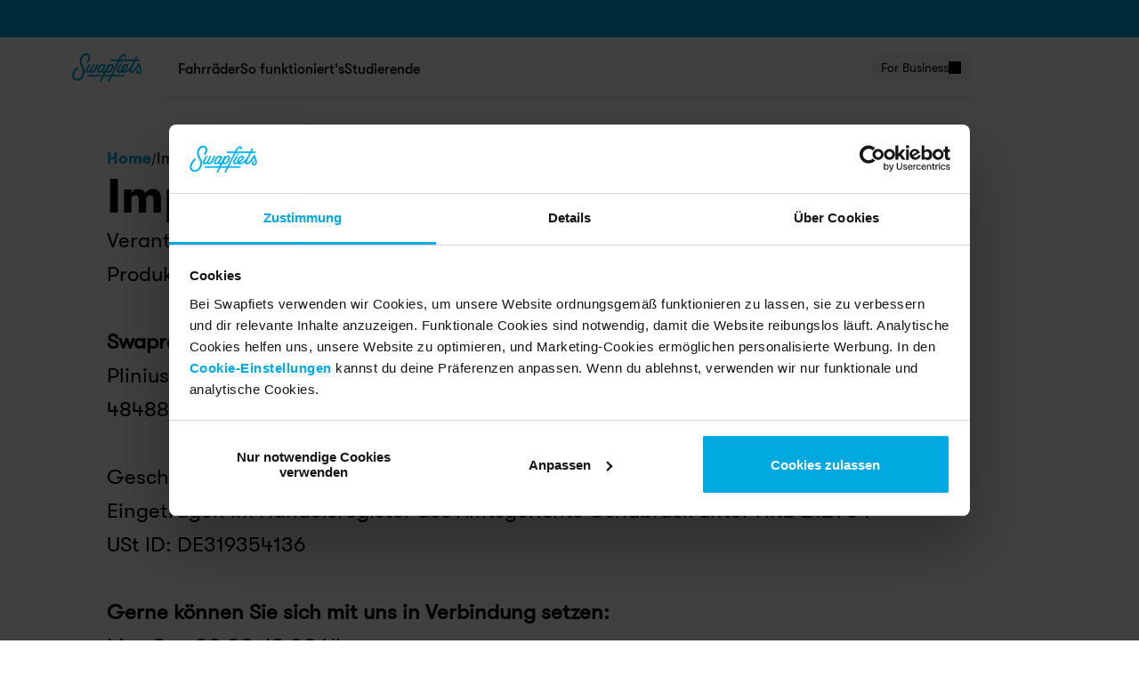

--- FILE ---
content_type: text/html; charset=utf-8
request_url: https://swapfiets.de/impressum
body_size: 47711
content:
<!doctype html>
<!-- Made in Framer · framer.com ✨ -->
<!-- Published Jan 28, 2026, 11:36 AM UTC -->
<html lang="de-DE" data-redirect-timezone="1">
<head>
	<meta charset="utf-8">
	
	
	<script>try{if(localStorage.get("__framer_force_showing_editorbar_since")){const n=document.createElement("link");n.rel = "modulepreload";n.href="https://framer.com/edit/init.mjs";document.head.appendChild(n)}}catch(e){}</script>
	<!-- Start of headStart -->
    <!-- Snippet: legacy-headStart -->
<script type="text/javascript">
  (function () {
    window.dataLayer = window.dataLayer || [];
    function gtag() {
      dataLayer.push(arguments);
    }
    gtag('consent', 'default', {
      ad_personalization: 'denied',
      ad_storage: 'denied',
      ad_user_data: 'denied',
      analytics_storage: 'denied',
      functionality_storage: 'denied',
      personalization_storage: 'denied',
      security_storage: 'granted',
      wait_for_update: 500,
    });
    gtag('set', 'ads_data_redaction', true);
    gtag('set', 'url_passthrough', true);
  })();
</script>

<script>!function(C,hn,p,t,id,cbid,fb){var s=C.scripts[0],el=C.createElement(t),m=[/^\/([a-z]{2})([_-][a-z]{2})?(\/.*)?$/i.exec(p),/^([a-z]{2})\./i.exec(hn),/\.([a-z]{2,})$/i.exec(hn)],map={at:"de",be:"nl",dk:"da",uk:"en"},lang=fb,x;for(x of m)if(x&&x[1]){lang=x[1].toLowerCase();break}lang=map[lang]||lang;lang=lang.length===2?lang:fb;el.id=id;el.src="https://consent.cookiebot.com/uc.js";el.dataset.cbid=cbid;el.dataset.culture=lang;el.async=!0;s.parentNode.insertBefore(el,s)}(document,location.hostname,location.pathname,"script","Cookiebot","04e908d3-d9b0-4603-af20-d2d2fc2d7fb5","en");</script>


<script type="text/javascript">
    window?.addEventListener('CookiebotOnDialogDisplay', e => {
    e.preventDefault();
    const declineBtn = document.getElementById(
      'CybotCookiebotDialogBodyButtonDecline'
    );
    declineBtn?.addEventListener(
      'click',
      e => {
        e.preventDefault();
        // this is a hack to override the default CookiebotOnDecline behavior
        // that sets all consent values ​​to false
        setTimeout(() => {
          window?.Cookiebot?.submitCustomConsent?.(
            true, // preference
            true, // statistics
            false // marketing
          );
        }, 100);
      },
      { once: true }
    );
  });
</script>


<!-- SnippetEnd: legacy-headStart -->
<!-- Snippet: legacy-headStart-plugin-d84d6c -->
<!-- Plugin: d84d6c --> <script>"use strict";(()=>{const a=new Set,u=new Set;let d=!1;function k(){d=!1;for(const e of u)e();u.clear()}function v(e){u.add(e),!d&&(d=!0,requestAnimationFrame(k))}function p(){for(const e of a)e();a.clear()}const D="scheduler"in window&&"postTask"in scheduler?e=>{scheduler.postTask(e,{priority:"background"})}:e=>setTimeout(e,1);let E=new Promise(e=>{window.addEventListener("load",()=>{e()})}).then(()=>{E=void 0});const T="scheduling"in navigator&&typeof navigator.scheduling?.isInputPending=="function"?navigator.scheduling.isInputPending.bind(navigator.scheduling):()=>!1;async function _(e,n){a.add(e);let t;n&&document.readyState!=="complete"&&await E;const i=()=>{D(()=>{a.delete(e),e()})};v(()=>{T()?v(i):i()})}async function s(e=!1){if(document.hidden){p();return}return new Promise(n=>{_(n,e)})}let c,l;async function F(){return new Promise(e=>{const n=()=>{a.delete(e),e()};l=n,setTimeout(n,150),a.add(e)})}function S(e){e.button===0&&(c=F())}function m(){c=void 0,l?.(),l=void 0}document.addEventListener("mousedown",S,!0);document.addEventListener("click",m,!0);document.addEventListener("visibilitychange",()=>{document.hidden&&(p(),m())},!0);document.addEventListener("pagehide",()=>{m(),p()},!0);function w(e){if(e.__originalEvent)return e;const n=new e.constructor(e.type,e),t=["target","srcElement","offsetX","offsetY","layerX","layerY","toElement"];for(const i of t)i in e&&Object.defineProperty(n,i,{writable:!1,value:e[i]});return n.__originalEvent=e,n}const g=document.addEventListener,P=["click","auxclick","mousedown","keyup","submit"];document.addEventListener=function(e,n,t){if(P.includes(e)&&(t===!0||typeof t=="object"&&t.capture)){g.call(this,e,async function(o){if(o.__f)return;const r=w(o);r.type==="mousedown"&&r.button===0&&await c,await s(),typeof n=="function"?n.call(this,r):n.handleEvent(r)},t);return}g.call(this,e,n,t)};document.addEventListener("readystatechange",()=>{if(document.readyState!=="interactive")return;const e=document.body;async function n(t){t.stopPropagation();const i=w(t);i.type==="mousedown"&&i.button===0&&await c,await s(),i.__f=!0,document.dispatchEvent(i)}for(const t of P)e.addEventListener(t,n)});function j(e){return function(...t){return s(!0).then(()=>{e.apply(this,t)}),!0}}function b(e){if(e.__f)return;let n=e.push;Object.defineProperty(e,"push",{enumerable:!0,get(){return n},set(t){t!==n&&(n=t?j(t):void 0)}}),Object.defineProperty(e,"__f",{enumerable:!1,value:!0})}function G(){let e=window.dataLayer;e&&(b(e),Object.defineProperty(window,"dataLayer",{enumerable:!0,get(){return e},set(n){n!==e&&(e=n,e&&b(e))}}))}const f=new MutationObserver(()=>{if(document.readyState==="complete"&&!("dataLayer"in window)){f.disconnect();return}"dataLayer"in window&&(f.disconnect(),G())});f.observe(document.documentElement,{childList:!0,subtree:!0});function L(e,n,t=!1){const i=n[0]??this,o=i!=null&&typeof i=="object";o&&!("__f"in i)?(e.apply(this,n),i.__f=!0):!o&&t&&e.apply(this,n)}function h(e,n){return function(...i){L.call(this,e,i),s().then(()=>{n.apply(this,i)})}}function y(e,n){const t=e.__proto__[n]??e[n];let i=h(t,function(...r){L.call(this,t,r,!0)});Object.defineProperty(e,n,{enumerable:!0,get(){return i},set(o){o!==i&&(i=o?h(t,o):void 0)}})}y(history,"pushState");y(history,"replaceState");y(HTMLFormElement.prototype,"submit");})();
</script>
<!-- SnippetEnd: legacy-headStart-plugin-d84d6c -->

    <!-- End of headStart -->
	<meta name="viewport" content="width=device-width">
	<meta name="generator" content="Framer ff92f61">
	<title>Swapfiets Impressum</title>
    <meta name="description" content="Greife mit der App ganz einfach auf dein Konto zu. Finde alle Informationen zu deinem Fahrrad, deinem Abo und deiner Rechnung direkt in der App.">
    <meta name="framer-search-index" content="https://framerusercontent.com/sites/1X2gOVsK83OqCRrLQOH5QY/searchIndex-ont7E4BGPXM0.json">
    <meta name="framer-search-index-fallback" content="https://framerusercontent.com/sites/1X2gOVsK83OqCRrLQOH5QY/searchIndex-6wroKhR02MAN.json">
    <link href="https://framerusercontent.com/images/cw0ocoAoGMWuMBnYUwte8JGkA.png" rel="icon" media="(prefers-color-scheme: light)">
    <link href="https://framerusercontent.com/images/cw0ocoAoGMWuMBnYUwte8JGkA.png" rel="icon" media="(prefers-color-scheme: dark)">
    <!-- Open Graph / Facebook -->
    <meta property="og:type" content="website">
    <meta property="og:title" content="Swapfiets Impressum">
    <meta property="og:description" content="Greife mit der App ganz einfach auf dein Konto zu. Finde alle Informationen zu deinem Fahrrad, deinem Abo und deiner Rechnung direkt in der App.">
    <meta property="og:image" content="https://framerusercontent.com/images/XyvDt1i0uApPbz6LZ9W3sThLCRE.jpg">
    <!-- Twitter -->
    <meta name="twitter:card" content="summary_large_image">
    <meta name="twitter:title" content="Swapfiets Impressum">
    <meta name="twitter:description" content="Greife mit der App ganz einfach auf dein Konto zu. Finde alle Informationen zu deinem Fahrrad, deinem Abo und deiner Rechnung direkt in der App.">
    <meta name="twitter:image" content="https://framerusercontent.com/images/XyvDt1i0uApPbz6LZ9W3sThLCRE.jpg">
	
	<style data-framer-font-css>/* cyrillic-ext */
@font-face {
  font-family: 'Fragment Mono';
  font-style: normal;
  font-weight: 400;
  src: url(https://fonts.gstatic.com/s/fragmentmono/v6/4iCr6K5wfMRRjxp0DA6-2CLnB45HhrUI.woff2) format('woff2');
  unicode-range: U+0460-052F, U+1C80-1C8A, U+20B4, U+2DE0-2DFF, U+A640-A69F, U+FE2E-FE2F;
}
/* latin-ext */
@font-face {
  font-family: 'Fragment Mono';
  font-style: normal;
  font-weight: 400;
  src: url(https://fonts.gstatic.com/s/fragmentmono/v6/4iCr6K5wfMRRjxp0DA6-2CLnB41HhrUI.woff2) format('woff2');
  unicode-range: U+0100-02BA, U+02BD-02C5, U+02C7-02CC, U+02CE-02D7, U+02DD-02FF, U+0304, U+0308, U+0329, U+1D00-1DBF, U+1E00-1E9F, U+1EF2-1EFF, U+2020, U+20A0-20AB, U+20AD-20C0, U+2113, U+2C60-2C7F, U+A720-A7FF;
}
/* latin */
@font-face {
  font-family: 'Fragment Mono';
  font-style: normal;
  font-weight: 400;
  src: url(https://fonts.gstatic.com/s/fragmentmono/v6/4iCr6K5wfMRRjxp0DA6-2CLnB4NHhg.woff2) format('woff2');
  unicode-range: U+0000-00FF, U+0131, U+0152-0153, U+02BB-02BC, U+02C6, U+02DA, U+02DC, U+0304, U+0308, U+0329, U+2000-206F, U+20AC, U+2122, U+2191, U+2193, U+2212, U+2215, U+FEFF, U+FFFD;
}

@font-face { font-family: "GT Walsheim Bold"; src: url("https://framerusercontent.com/assets/BEQRVDgs6J93DgS3UCYfVmYVd2E.ttf"); font-display: swap; font-style: normal; font-weight: 700 }
@font-face { font-family: "GT Walsheim Medium"; src: url("https://framerusercontent.com/assets/lYafHVZwqgZrS8IJan5h2BTNNK0.ttf"); font-display: swap; font-style: normal; font-weight: 500 }
@font-face { font-family: "GT Walsheim Regular"; src: url("https://framerusercontent.com/assets/8TMEc25pgQJN4vUT0GWMDu1xY.ttf"); font-display: swap; font-style: normal; font-weight: 400 }
@font-face { font-family: "GT Walsheim Bold"; src: url("https://framerusercontent.com/assets/BEQRVDgs6J93DgS3UCYfVmYVd2E.ttf"); font-display: swap }
@font-face { font-family: "GT Walsheim Medium"; src: url("https://framerusercontent.com/assets/lYafHVZwqgZrS8IJan5h2BTNNK0.ttf"); font-display: swap }
@font-face { font-family: "GT Walsheim Regular"; src: url("https://framerusercontent.com/assets/8TMEc25pgQJN4vUT0GWMDu1xY.ttf"); font-display: swap }
@font-face { font-family: "GT Walsheim Light"; src: url("https://framerusercontent.com/assets/Cspj1KeepTcYUFsuhI1I7VKTqyQ.ttf"); font-display: swap; font-style: normal; font-weight: 300 }
@font-face { font-family: "Inter"; src: url("https://framerusercontent.com/assets/5vvr9Vy74if2I6bQbJvbw7SY1pQ.woff2"); font-display: swap; font-style: normal; font-weight: 400; unicode-range: U+0460-052F, U+1C80-1C88, U+20B4, U+2DE0-2DFF, U+A640-A69F, U+FE2E-FE2F }
@font-face { font-family: "Inter"; src: url("https://framerusercontent.com/assets/EOr0mi4hNtlgWNn9if640EZzXCo.woff2"); font-display: swap; font-style: normal; font-weight: 400; unicode-range: U+0301, U+0400-045F, U+0490-0491, U+04B0-04B1, U+2116 }
@font-face { font-family: "Inter"; src: url("https://framerusercontent.com/assets/Y9k9QrlZAqio88Klkmbd8VoMQc.woff2"); font-display: swap; font-style: normal; font-weight: 400; unicode-range: U+1F00-1FFF }
@font-face { font-family: "Inter"; src: url("https://framerusercontent.com/assets/OYrD2tBIBPvoJXiIHnLoOXnY9M.woff2"); font-display: swap; font-style: normal; font-weight: 400; unicode-range: U+0370-03FF }
@font-face { font-family: "Inter"; src: url("https://framerusercontent.com/assets/JeYwfuaPfZHQhEG8U5gtPDZ7WQ.woff2"); font-display: swap; font-style: normal; font-weight: 400; unicode-range: U+0100-024F, U+0259, U+1E00-1EFF, U+2020, U+20A0-20AB, U+20AD-20CF, U+2113, U+2C60-2C7F, U+A720-A7FF }
@font-face { font-family: "Inter"; src: url("https://framerusercontent.com/assets/GrgcKwrN6d3Uz8EwcLHZxwEfC4.woff2"); font-display: swap; font-style: normal; font-weight: 400; unicode-range: U+0000-00FF, U+0131, U+0152-0153, U+02BB-02BC, U+02C6, U+02DA, U+02DC, U+2000-206F, U+2070, U+2074-207E, U+2080-208E, U+20AC, U+2122, U+2191, U+2193, U+2212, U+2215, U+FEFF, U+FFFD }
@font-face { font-family: "Inter"; src: url("https://framerusercontent.com/assets/b6Y37FthZeALduNqHicBT6FutY.woff2"); font-display: swap; font-style: normal; font-weight: 400; unicode-range: U+0102-0103, U+0110-0111, U+0128-0129, U+0168-0169, U+01A0-01A1, U+01AF-01B0, U+1EA0-1EF9, U+20AB }
@font-face { font-family: "Inter"; src: url("https://framerusercontent.com/assets/CfMzU8w2e7tHgF4T4rATMPuWosA.woff2"); font-display: swap; font-style: italic; font-weight: 400; unicode-range: U+0460-052F, U+1C80-1C88, U+20B4, U+2DE0-2DFF, U+A640-A69F, U+FE2E-FE2F }
@font-face { font-family: "Inter"; src: url("https://framerusercontent.com/assets/867QObYax8ANsfX4TGEVU9YiCM.woff2"); font-display: swap; font-style: italic; font-weight: 400; unicode-range: U+0301, U+0400-045F, U+0490-0491, U+04B0-04B1, U+2116 }
@font-face { font-family: "Inter"; src: url("https://framerusercontent.com/assets/Oyn2ZbENFdnW7mt2Lzjk1h9Zb9k.woff2"); font-display: swap; font-style: italic; font-weight: 400; unicode-range: U+1F00-1FFF }
@font-face { font-family: "Inter"; src: url("https://framerusercontent.com/assets/cdAe8hgZ1cMyLu9g005pAW3xMo.woff2"); font-display: swap; font-style: italic; font-weight: 400; unicode-range: U+0370-03FF }
@font-face { font-family: "Inter"; src: url("https://framerusercontent.com/assets/DOfvtmE1UplCq161m6Hj8CSQYg.woff2"); font-display: swap; font-style: italic; font-weight: 400; unicode-range: U+0100-024F, U+0259, U+1E00-1EFF, U+2020, U+20A0-20AB, U+20AD-20CF, U+2113, U+2C60-2C7F, U+A720-A7FF }
@font-face { font-family: "Inter"; src: url("https://framerusercontent.com/assets/vFzuJY0c65av44uhEKB6vyjFMg.woff2"); font-display: swap; font-style: italic; font-weight: 400; unicode-range: U+0000-00FF, U+0131, U+0152-0153, U+02BB-02BC, U+02C6, U+02DA, U+02DC, U+2000-206F, U+2074, U+20AC, U+2122, U+2191, U+2193, U+2212, U+2215, U+FEFF, U+FFFD }
@font-face { font-family: "Inter"; src: url("https://framerusercontent.com/assets/tKtBcDnBMevsEEJKdNGhhkLzYo.woff2"); font-display: swap; font-style: italic; font-weight: 400; unicode-range: U+0102-0103, U+0110-0111, U+0128-0129, U+0168-0169, U+01A0-01A1, U+01AF-01B0, U+1EA0-1EF9, U+20AB }
@font-face { font-family: "Inter"; src: url("https://framerusercontent.com/assets/DpPBYI0sL4fYLgAkX8KXOPVt7c.woff2"); font-display: swap; font-style: normal; font-weight: 700; unicode-range: U+0460-052F, U+1C80-1C88, U+20B4, U+2DE0-2DFF, U+A640-A69F, U+FE2E-FE2F }
@font-face { font-family: "Inter"; src: url("https://framerusercontent.com/assets/4RAEQdEOrcnDkhHiiCbJOw92Lk.woff2"); font-display: swap; font-style: normal; font-weight: 700; unicode-range: U+0301, U+0400-045F, U+0490-0491, U+04B0-04B1, U+2116 }
@font-face { font-family: "Inter"; src: url("https://framerusercontent.com/assets/1K3W8DizY3v4emK8Mb08YHxTbs.woff2"); font-display: swap; font-style: normal; font-weight: 700; unicode-range: U+1F00-1FFF }
@font-face { font-family: "Inter"; src: url("https://framerusercontent.com/assets/tUSCtfYVM1I1IchuyCwz9gDdQ.woff2"); font-display: swap; font-style: normal; font-weight: 700; unicode-range: U+0370-03FF }
@font-face { font-family: "Inter"; src: url("https://framerusercontent.com/assets/VgYFWiwsAC5OYxAycRXXvhze58.woff2"); font-display: swap; font-style: normal; font-weight: 700; unicode-range: U+0100-024F, U+0259, U+1E00-1EFF, U+2020, U+20A0-20AB, U+20AD-20CF, U+2113, U+2C60-2C7F, U+A720-A7FF }
@font-face { font-family: "Inter"; src: url("https://framerusercontent.com/assets/DXD0Q7LSl7HEvDzucnyLnGBHM.woff2"); font-display: swap; font-style: normal; font-weight: 700; unicode-range: U+0000-00FF, U+0131, U+0152-0153, U+02BB-02BC, U+02C6, U+02DA, U+02DC, U+2000-206F, U+2074, U+20AC, U+2122, U+2191, U+2193, U+2212, U+2215, U+FEFF, U+FFFD }
@font-face { font-family: "Inter"; src: url("https://framerusercontent.com/assets/GIryZETIX4IFypco5pYZONKhJIo.woff2"); font-display: swap; font-style: normal; font-weight: 700; unicode-range: U+0102-0103, U+0110-0111, U+0128-0129, U+0168-0169, U+01A0-01A1, U+01AF-01B0, U+1EA0-1EF9, U+20AB }
@font-face { font-family: "Inter"; src: url("https://framerusercontent.com/assets/H89BbHkbHDzlxZzxi8uPzTsp90.woff2"); font-display: swap; font-style: italic; font-weight: 700; unicode-range: U+0460-052F, U+1C80-1C88, U+20B4, U+2DE0-2DFF, U+A640-A69F, U+FE2E-FE2F }
@font-face { font-family: "Inter"; src: url("https://framerusercontent.com/assets/u6gJwDuwB143kpNK1T1MDKDWkMc.woff2"); font-display: swap; font-style: italic; font-weight: 700; unicode-range: U+0301, U+0400-045F, U+0490-0491, U+04B0-04B1, U+2116 }
@font-face { font-family: "Inter"; src: url("https://framerusercontent.com/assets/43sJ6MfOPh1LCJt46OvyDuSbA6o.woff2"); font-display: swap; font-style: italic; font-weight: 700; unicode-range: U+1F00-1FFF }
@font-face { font-family: "Inter"; src: url("https://framerusercontent.com/assets/wccHG0r4gBDAIRhfHiOlq6oEkqw.woff2"); font-display: swap; font-style: italic; font-weight: 700; unicode-range: U+0370-03FF }
@font-face { font-family: "Inter"; src: url("https://framerusercontent.com/assets/WZ367JPwf9bRW6LdTHN8rXgSjw.woff2"); font-display: swap; font-style: italic; font-weight: 700; unicode-range: U+0100-024F, U+0259, U+1E00-1EFF, U+2020, U+20A0-20AB, U+20AD-20CF, U+2113, U+2C60-2C7F, U+A720-A7FF }
@font-face { font-family: "Inter"; src: url("https://framerusercontent.com/assets/QxmhnWTzLtyjIiZcfaLIJ8EFBXU.woff2"); font-display: swap; font-style: italic; font-weight: 700; unicode-range: U+0000-00FF, U+0131, U+0152-0153, U+02BB-02BC, U+02C6, U+02DA, U+02DC, U+2000-206F, U+2074, U+20AC, U+2122, U+2191, U+2193, U+2212, U+2215, U+FEFF, U+FFFD }
@font-face { font-family: "Inter"; src: url("https://framerusercontent.com/assets/2A4Xx7CngadFGlVV4xrO06OBHY.woff2"); font-display: swap; font-style: italic; font-weight: 700; unicode-range: U+0102-0103, U+0110-0111, U+0128-0129, U+0168-0169, U+01A0-01A1, U+01AF-01B0, U+1EA0-1EF9, U+20AB }
@font-face { font-family: "Inter"; src: url("https://framerusercontent.com/assets/syRNPWzAMIrcJ3wIlPIP43KjQs.woff2"); font-display: swap; font-style: normal; font-weight: 700; unicode-range: U+0000-00FF, U+0131, U+0152-0153, U+02BB-02BC, U+02C6, U+02DA, U+02DC, U+2000-206F, U+2070, U+2074-207E, U+2080-208E, U+20AC, U+2122, U+2191, U+2193, U+2212, U+2215, U+FEFF, U+FFFD }
@font-face { font-family: "Inter"; src: url("https://framerusercontent.com/assets/vQyevYAyHtARFwPqUzQGpnDs.woff2"); font-display: swap; font-style: normal; font-weight: 400; unicode-range: U+0000-00FF, U+0131, U+0152-0153, U+02BB-02BC, U+02C6, U+02DA, U+02DC, U+2000-206F, U+2074, U+20AC, U+2122, U+2191, U+2193, U+2212, U+2215, U+FEFF, U+FFFD }
@font-face { font-family: "Inter"; src: url("https://framerusercontent.com/assets/NXxvFRoY5LDh3yCm7MEP2jqYk.woff2"); font-style: normal; font-weight: 100; unicode-range: U+0460-052F, U+1C80-1C88, U+20B4, U+2DE0-2DFF, U+A640-A69F, U+FE2E-FE2F }
@font-face { font-family: "Inter"; src: url("https://framerusercontent.com/assets/5CcgcVyoWSqO1THBiISd6oCog.woff2"); font-style: normal; font-weight: 100; unicode-range: U+0301, U+0400-045F, U+0490-0491, U+04B0-04B1, U+2116 }
@font-face { font-family: "Inter"; src: url("https://framerusercontent.com/assets/MF544SVCvk3yNpLIz3pwDXFZPKM.woff2"); font-style: normal; font-weight: 100; unicode-range: U+1F00-1FFF }
@font-face { font-family: "Inter"; src: url("https://framerusercontent.com/assets/TNtxudDBkAm2RXdtU3rvTBwoM.woff2"); font-style: normal; font-weight: 100; unicode-range: U+0370-03FF }
@font-face { font-family: "Inter"; src: url("https://framerusercontent.com/assets/fIabp4VN5z7iJ3lNOz9qfNeQHc.woff2"); font-style: normal; font-weight: 100; unicode-range: U+0100-024F, U+0259, U+1E00-1EFF, U+2020, U+20A0-20AB, U+20AD-20CF, U+2113, U+2C60-2C7F, U+A720-A7FF }
@font-face { font-family: "Inter"; src: url("https://framerusercontent.com/assets/8kSLqTnVCEtjx0nu8PxTD4Nh5UU.woff2"); font-style: normal; font-weight: 100; unicode-range: U+0000-00FF, U+0131, U+0152-0153, U+02BB-02BC, U+02C6, U+02DA, U+02DC, U+2000-206F, U+2070, U+2074-207E, U+2080-208E, U+20AC, U+2122, U+2191, U+2193, U+2212, U+2215, U+FEFF, U+FFFD }
@font-face { font-family: "Inter"; src: url("https://framerusercontent.com/assets/9iRSYClnXA0RMygyIn6yjjWXJw.woff2"); font-style: normal; font-weight: 100; unicode-range: U+0102-0103, U+0110-0111, U+0128-0129, U+0168-0169, U+01A0-01A1, U+01AF-01B0, U+1EA0-1EF9, U+20AB }
@font-face { font-family: "Inter"; src: url("https://framerusercontent.com/assets/MVhJhYeDWxeyqT939zMNyw9p8.woff2"); font-style: normal; font-weight: 200; unicode-range: U+0460-052F, U+1C80-1C88, U+20B4, U+2DE0-2DFF, U+A640-A69F, U+FE2E-FE2F }
@font-face { font-family: "Inter"; src: url("https://framerusercontent.com/assets/WXQXYfAQJIi2pCJACAfWWXfIDqI.woff2"); font-style: normal; font-weight: 200; unicode-range: U+0301, U+0400-045F, U+0490-0491, U+04B0-04B1, U+2116 }
@font-face { font-family: "Inter"; src: url("https://framerusercontent.com/assets/RJeJJARdrtNUtic58kOz7hIgBuE.woff2"); font-style: normal; font-weight: 200; unicode-range: U+1F00-1FFF }
@font-face { font-family: "Inter"; src: url("https://framerusercontent.com/assets/4hBRAuM02i3fsxYDzyNvt5Az2so.woff2"); font-style: normal; font-weight: 200; unicode-range: U+0370-03FF }
@font-face { font-family: "Inter"; src: url("https://framerusercontent.com/assets/fz1JbBffNGgK7BNUI1mmbFBlgA8.woff2"); font-style: normal; font-weight: 200; unicode-range: U+0100-024F, U+0259, U+1E00-1EFF, U+2020, U+20A0-20AB, U+20AD-20CF, U+2113, U+2C60-2C7F, U+A720-A7FF }
@font-face { font-family: "Inter"; src: url("https://framerusercontent.com/assets/Z4sGWU2OKBoXPWulb5P25vULA.woff2"); font-style: normal; font-weight: 200; unicode-range: U+0000-00FF, U+0131, U+0152-0153, U+02BB-02BC, U+02C6, U+02DA, U+02DC, U+2000-206F, U+2070, U+2074-207E, U+2080-208E, U+20AC, U+2122, U+2191, U+2193, U+2212, U+2215, U+FEFF, U+FFFD }
@font-face { font-family: "Inter"; src: url("https://framerusercontent.com/assets/eIZyQwIlHYR0mnMSneEDMtqBPgw.woff2"); font-style: normal; font-weight: 200; unicode-range: U+0102-0103, U+0110-0111, U+0128-0129, U+0168-0169, U+01A0-01A1, U+01AF-01B0, U+1EA0-1EF9, U+20AB }
@font-face { font-family: "Inter"; src: url("https://framerusercontent.com/assets/BkDpl4ghaqvMi1btKFyG2tdbec.woff2"); font-display: swap; font-style: normal; font-weight: 300; unicode-range: U+0460-052F, U+1C80-1C88, U+20B4, U+2DE0-2DFF, U+A640-A69F, U+FE2E-FE2F }
@font-face { font-family: "Inter"; src: url("https://framerusercontent.com/assets/zAMK70AQRFSShJgUiaR5IiIhgzk.woff2"); font-display: swap; font-style: normal; font-weight: 300; unicode-range: U+0301, U+0400-045F, U+0490-0491, U+04B0-04B1, U+2116 }
@font-face { font-family: "Inter"; src: url("https://framerusercontent.com/assets/IETjvc5qzUaRoaruDpPSwCUM8.woff2"); font-display: swap; font-style: normal; font-weight: 300; unicode-range: U+1F00-1FFF }
@font-face { font-family: "Inter"; src: url("https://framerusercontent.com/assets/oLCoaT3ioA0fHdJnWR9W6k7NY.woff2"); font-display: swap; font-style: normal; font-weight: 300; unicode-range: U+0370-03FF }
@font-face { font-family: "Inter"; src: url("https://framerusercontent.com/assets/Sj0PCHQSBjFmEp6NBWg6FNaKc.woff2"); font-display: swap; font-style: normal; font-weight: 300; unicode-range: U+0100-024F, U+0259, U+1E00-1EFF, U+2020, U+20A0-20AB, U+20AD-20CF, U+2113, U+2C60-2C7F, U+A720-A7FF }
@font-face { font-family: "Inter"; src: url("https://framerusercontent.com/assets/aqiiD4LUKkKzXdjGL5UzHq8bo5w.woff2"); font-display: swap; font-style: normal; font-weight: 300; unicode-range: U+0000-00FF, U+0131, U+0152-0153, U+02BB-02BC, U+02C6, U+02DA, U+02DC, U+2000-206F, U+2070, U+2074-207E, U+2080-208E, U+20AC, U+2122, U+2191, U+2193, U+2212, U+2215, U+FEFF, U+FFFD }
@font-face { font-family: "Inter"; src: url("https://framerusercontent.com/assets/H4TfENUY1rh8R9UaSD6vngjJP3M.woff2"); font-display: swap; font-style: normal; font-weight: 300; unicode-range: U+0102-0103, U+0110-0111, U+0128-0129, U+0168-0169, U+01A0-01A1, U+01AF-01B0, U+1EA0-1EF9, U+20AB }
@font-face { font-family: "Inter"; src: url("https://framerusercontent.com/assets/5A3Ce6C9YYmCjpQx9M4inSaKU.woff2"); font-display: swap; font-style: normal; font-weight: 500; unicode-range: U+0460-052F, U+1C80-1C88, U+20B4, U+2DE0-2DFF, U+A640-A69F, U+FE2E-FE2F }
@font-face { font-family: "Inter"; src: url("https://framerusercontent.com/assets/Qx95Xyt0Ka3SGhinnbXIGpEIyP4.woff2"); font-display: swap; font-style: normal; font-weight: 500; unicode-range: U+0301, U+0400-045F, U+0490-0491, U+04B0-04B1, U+2116 }
@font-face { font-family: "Inter"; src: url("https://framerusercontent.com/assets/6mJuEAguuIuMog10gGvH5d3cl8.woff2"); font-display: swap; font-style: normal; font-weight: 500; unicode-range: U+1F00-1FFF }
@font-face { font-family: "Inter"; src: url("https://framerusercontent.com/assets/xYYWaj7wCU5zSQH0eXvSaS19wo.woff2"); font-display: swap; font-style: normal; font-weight: 500; unicode-range: U+0370-03FF }
@font-face { font-family: "Inter"; src: url("https://framerusercontent.com/assets/otTaNuNpVK4RbdlT7zDDdKvQBA.woff2"); font-display: swap; font-style: normal; font-weight: 500; unicode-range: U+0100-024F, U+0259, U+1E00-1EFF, U+2020, U+20A0-20AB, U+20AD-20CF, U+2113, U+2C60-2C7F, U+A720-A7FF }
@font-face { font-family: "Inter"; src: url("https://framerusercontent.com/assets/UjlFhCnUjxhNfep4oYBPqnEssyo.woff2"); font-display: swap; font-style: normal; font-weight: 500; unicode-range: U+0000-00FF, U+0131, U+0152-0153, U+02BB-02BC, U+02C6, U+02DA, U+02DC, U+2000-206F, U+2070, U+2074-207E, U+2080-208E, U+20AC, U+2122, U+2191, U+2193, U+2212, U+2215, U+FEFF, U+FFFD }
@font-face { font-family: "Inter"; src: url("https://framerusercontent.com/assets/DolVirEGb34pEXEp8t8FQBSK4.woff2"); font-display: swap; font-style: normal; font-weight: 500; unicode-range: U+0102-0103, U+0110-0111, U+0128-0129, U+0168-0169, U+01A0-01A1, U+01AF-01B0, U+1EA0-1EF9, U+20AB }
@font-face { font-family: "Inter"; src: url("https://framerusercontent.com/assets/hyOgCu0Xnghbimh0pE8QTvtt2AU.woff2"); font-display: swap; font-style: normal; font-weight: 600; unicode-range: U+0460-052F, U+1C80-1C88, U+20B4, U+2DE0-2DFF, U+A640-A69F, U+FE2E-FE2F }
@font-face { font-family: "Inter"; src: url("https://framerusercontent.com/assets/NeGmSOXrPBfEFIy5YZeHq17LEDA.woff2"); font-display: swap; font-style: normal; font-weight: 600; unicode-range: U+0301, U+0400-045F, U+0490-0491, U+04B0-04B1, U+2116 }
@font-face { font-family: "Inter"; src: url("https://framerusercontent.com/assets/oYaAX5himiTPYuN8vLWnqBbfD2s.woff2"); font-display: swap; font-style: normal; font-weight: 600; unicode-range: U+1F00-1FFF }
@font-face { font-family: "Inter"; src: url("https://framerusercontent.com/assets/lEJLP4R0yuCaMCjSXYHtJw72M.woff2"); font-display: swap; font-style: normal; font-weight: 600; unicode-range: U+0370-03FF }
@font-face { font-family: "Inter"; src: url("https://framerusercontent.com/assets/cRJyLNuTJR5jbyKzGi33wU9cqIQ.woff2"); font-display: swap; font-style: normal; font-weight: 600; unicode-range: U+0100-024F, U+0259, U+1E00-1EFF, U+2020, U+20A0-20AB, U+20AD-20CF, U+2113, U+2C60-2C7F, U+A720-A7FF }
@font-face { font-family: "Inter"; src: url("https://framerusercontent.com/assets/yDtI2UI8XcEg1W2je9XPN3Noo.woff2"); font-display: swap; font-style: normal; font-weight: 600; unicode-range: U+0000-00FF, U+0131, U+0152-0153, U+02BB-02BC, U+02C6, U+02DA, U+02DC, U+2000-206F, U+2070, U+2074-207E, U+2080-208E, U+20AC, U+2122, U+2191, U+2193, U+2212, U+2215, U+FEFF, U+FFFD }
@font-face { font-family: "Inter"; src: url("https://framerusercontent.com/assets/A0Wcc7NgXMjUuFdquHDrIZpzZw0.woff2"); font-display: swap; font-style: normal; font-weight: 600; unicode-range: U+0102-0103, U+0110-0111, U+0128-0129, U+0168-0169, U+01A0-01A1, U+01AF-01B0, U+1EA0-1EF9, U+20AB }
@font-face { font-family: "Inter"; src: url("https://framerusercontent.com/assets/PONfPc6h4EPYwJliXQBmjVx7QxI.woff2"); font-display: swap; font-style: normal; font-weight: 800; unicode-range: U+0460-052F, U+1C80-1C88, U+20B4, U+2DE0-2DFF, U+A640-A69F, U+FE2E-FE2F }
@font-face { font-family: "Inter"; src: url("https://framerusercontent.com/assets/zsnJN7Z1wdzUvepJniD3rbvJIyU.woff2"); font-display: swap; font-style: normal; font-weight: 800; unicode-range: U+0301, U+0400-045F, U+0490-0491, U+04B0-04B1, U+2116 }
@font-face { font-family: "Inter"; src: url("https://framerusercontent.com/assets/UrzZBOy7RyJEWAZGduzOeHiHuY.woff2"); font-display: swap; font-style: normal; font-weight: 800; unicode-range: U+1F00-1FFF }
@font-face { font-family: "Inter"; src: url("https://framerusercontent.com/assets/996sR9SfSDuYELz8oHhDOcErkY.woff2"); font-display: swap; font-style: normal; font-weight: 800; unicode-range: U+0370-03FF }
@font-face { font-family: "Inter"; src: url("https://framerusercontent.com/assets/ftN1HpyPVJEoEb4q36SOrNdLXU.woff2"); font-display: swap; font-style: normal; font-weight: 800; unicode-range: U+0100-024F, U+0259, U+1E00-1EFF, U+2020, U+20A0-20AB, U+20AD-20CF, U+2113, U+2C60-2C7F, U+A720-A7FF }
@font-face { font-family: "Inter"; src: url("https://framerusercontent.com/assets/Mput0MSwESKlJ6TMz9MPDXhgrk.woff2"); font-display: swap; font-style: normal; font-weight: 800; unicode-range: U+0000-00FF, U+0131, U+0152-0153, U+02BB-02BC, U+02C6, U+02DA, U+02DC, U+2000-206F, U+2070, U+2074-207E, U+2080-208E, U+20AC, U+2122, U+2191, U+2193, U+2212, U+2215, U+FEFF, U+FFFD }
@font-face { font-family: "Inter"; src: url("https://framerusercontent.com/assets/JAur4lGGSGRGyrFi59JSIKqVgU.woff2"); font-display: swap; font-style: normal; font-weight: 800; unicode-range: U+0102-0103, U+0110-0111, U+0128-0129, U+0168-0169, U+01A0-01A1, U+01AF-01B0, U+1EA0-1EF9, U+20AB }
@font-face { font-family: "Inter"; src: url("https://framerusercontent.com/assets/mkY5Sgyq51ik0AMrSBwhm9DJg.woff2"); font-style: normal; font-weight: 900; unicode-range: U+0460-052F, U+1C80-1C88, U+20B4, U+2DE0-2DFF, U+A640-A69F, U+FE2E-FE2F }
@font-face { font-family: "Inter"; src: url("https://framerusercontent.com/assets/X5hj6qzcHUYv7h1390c8Rhm6550.woff2"); font-style: normal; font-weight: 900; unicode-range: U+0301, U+0400-045F, U+0490-0491, U+04B0-04B1, U+2116 }
@font-face { font-family: "Inter"; src: url("https://framerusercontent.com/assets/gQhNpS3tN86g8RcVKYUUaKt2oMQ.woff2"); font-style: normal; font-weight: 900; unicode-range: U+1F00-1FFF }
@font-face { font-family: "Inter"; src: url("https://framerusercontent.com/assets/cugnVhSraaRyANCaUtI5FV17wk.woff2"); font-style: normal; font-weight: 900; unicode-range: U+0370-03FF }
@font-face { font-family: "Inter"; src: url("https://framerusercontent.com/assets/5HcVoGak8k5agFJSaKa4floXVu0.woff2"); font-style: normal; font-weight: 900; unicode-range: U+0100-024F, U+0259, U+1E00-1EFF, U+2020, U+20A0-20AB, U+20AD-20CF, U+2113, U+2C60-2C7F, U+A720-A7FF }
@font-face { font-family: "Inter"; src: url("https://framerusercontent.com/assets/rZ5DdENNqIdFTIyQQiP5isO7M.woff2"); font-style: normal; font-weight: 900; unicode-range: U+0000-00FF, U+0131, U+0152-0153, U+02BB-02BC, U+02C6, U+02DA, U+02DC, U+2000-206F, U+2070, U+2074-207E, U+2080-208E, U+20AC, U+2122, U+2191, U+2193, U+2212, U+2215, U+FEFF, U+FFFD }
@font-face { font-family: "Inter"; src: url("https://framerusercontent.com/assets/P2Bw01CtL0b9wqygO0sSVogWbo.woff2"); font-style: normal; font-weight: 900; unicode-range: U+0102-0103, U+0110-0111, U+0128-0129, U+0168-0169, U+01A0-01A1, U+01AF-01B0, U+1EA0-1EF9, U+20AB }
@font-face { font-family: "Inter"; src: url("https://framerusercontent.com/assets/YJsHMqeEm0oDHuxRTVCwg5eZuo.woff2"); font-style: italic; font-weight: 100; unicode-range: U+0460-052F, U+1C80-1C88, U+20B4, U+2DE0-2DFF, U+A640-A69F, U+FE2E-FE2F }
@font-face { font-family: "Inter"; src: url("https://framerusercontent.com/assets/oJJMyJlDykMObEyb5VexHSxd24.woff2"); font-style: italic; font-weight: 100; unicode-range: U+0301, U+0400-045F, U+0490-0491, U+04B0-04B1, U+2116 }
@font-face { font-family: "Inter"; src: url("https://framerusercontent.com/assets/IpeaX0WzLaonj68howNZg4SJJaY.woff2"); font-style: italic; font-weight: 100; unicode-range: U+1F00-1FFF }
@font-face { font-family: "Inter"; src: url("https://framerusercontent.com/assets/KCj1bV3vDXY5OLHttTeRYcu9J8.woff2"); font-style: italic; font-weight: 100; unicode-range: U+0370-03FF }
@font-face { font-family: "Inter"; src: url("https://framerusercontent.com/assets/biaVHhOprxbHaR3dIP7Z8cYurHg.woff2"); font-style: italic; font-weight: 100; unicode-range: U+0100-024F, U+0259, U+1E00-1EFF, U+2020, U+20A0-20AB, U+20AD-20CF, U+2113, U+2C60-2C7F, U+A720-A7FF }
@font-face { font-family: "Inter"; src: url("https://framerusercontent.com/assets/3on0VNjjmogkq1f9ziKFcrY72MI.woff2"); font-style: italic; font-weight: 100; unicode-range: U+0000-00FF, U+0131, U+0152-0153, U+02BB-02BC, U+02C6, U+02DA, U+02DC, U+2000-206F, U+2070, U+2074-207E, U+2080-208E, U+20AC, U+2122, U+2191, U+2193, U+2212, U+2215, U+FEFF, U+FFFD }
@font-face { font-family: "Inter"; src: url("https://framerusercontent.com/assets/gNa011yWpVpNFgUhhSlDX8nUiPQ.woff2"); font-style: italic; font-weight: 100; unicode-range: U+0102-0103, U+0110-0111, U+0128-0129, U+0168-0169, U+01A0-01A1, U+01AF-01B0, U+1EA0-1EF9, U+20AB }
@font-face { font-family: "Inter"; src: url("https://framerusercontent.com/assets/vpq17U0WM26sBGHgq9jnrUmUf8.woff2"); font-style: italic; font-weight: 200; unicode-range: U+0460-052F, U+1C80-1C88, U+20B4, U+2DE0-2DFF, U+A640-A69F, U+FE2E-FE2F }
@font-face { font-family: "Inter"; src: url("https://framerusercontent.com/assets/bNYh7lNMEpOegeRYAtyGel1WqBE.woff2"); font-style: italic; font-weight: 200; unicode-range: U+0301, U+0400-045F, U+0490-0491, U+04B0-04B1, U+2116 }
@font-face { font-family: "Inter"; src: url("https://framerusercontent.com/assets/FBzcXZYmdulcZC0z278U6o0cw.woff2"); font-style: italic; font-weight: 200; unicode-range: U+1F00-1FFF }
@font-face { font-family: "Inter"; src: url("https://framerusercontent.com/assets/ua60IRqWK94xCrq0SC639Hbsdjg.woff2"); font-style: italic; font-weight: 200; unicode-range: U+0370-03FF }
@font-face { font-family: "Inter"; src: url("https://framerusercontent.com/assets/Pd8gNPn2dSCh4FyjWFw9PJysoQ.woff2"); font-style: italic; font-weight: 200; unicode-range: U+0100-024F, U+0259, U+1E00-1EFF, U+2020, U+20A0-20AB, U+20AD-20CF, U+2113, U+2C60-2C7F, U+A720-A7FF }
@font-face { font-family: "Inter"; src: url("https://framerusercontent.com/assets/6OdIurwS6YHsVW2i5fR5CKn0gg.woff2"); font-style: italic; font-weight: 200; unicode-range: U+0000-00FF, U+0131, U+0152-0153, U+02BB-02BC, U+02C6, U+02DA, U+02DC, U+2000-206F, U+2070, U+2074-207E, U+2080-208E, U+20AC, U+2122, U+2191, U+2193, U+2212, U+2215, U+FEFF, U+FFFD }
@font-face { font-family: "Inter"; src: url("https://framerusercontent.com/assets/DtVQjTG8OGGKnwKYrMHRZVCyo.woff2"); font-style: italic; font-weight: 200; unicode-range: U+0102-0103, U+0110-0111, U+0128-0129, U+0168-0169, U+01A0-01A1, U+01AF-01B0, U+1EA0-1EF9, U+20AB }
@font-face { font-family: "Inter"; src: url("https://framerusercontent.com/assets/YYB6GZmCWnZq3RWZOghuZIOxQY.woff2"); font-display: swap; font-style: italic; font-weight: 300; unicode-range: U+0460-052F, U+1C80-1C88, U+20B4, U+2DE0-2DFF, U+A640-A69F, U+FE2E-FE2F }
@font-face { font-family: "Inter"; src: url("https://framerusercontent.com/assets/miJTzODdiyIr3tRo9KEoqXXk2PM.woff2"); font-display: swap; font-style: italic; font-weight: 300; unicode-range: U+0301, U+0400-045F, U+0490-0491, U+04B0-04B1, U+2116 }
@font-face { font-family: "Inter"; src: url("https://framerusercontent.com/assets/6ZMhcggRFfEfbf7lncCpaUbA.woff2"); font-display: swap; font-style: italic; font-weight: 300; unicode-range: U+1F00-1FFF }
@font-face { font-family: "Inter"; src: url("https://framerusercontent.com/assets/8sCN6PGUr4I8q5hC5twAXfcwqV0.woff2"); font-display: swap; font-style: italic; font-weight: 300; unicode-range: U+0370-03FF }
@font-face { font-family: "Inter"; src: url("https://framerusercontent.com/assets/aUYDUTztS7anQw5JuwCncXeLOBY.woff2"); font-display: swap; font-style: italic; font-weight: 300; unicode-range: U+0100-024F, U+0259, U+1E00-1EFF, U+2020, U+20A0-20AB, U+20AD-20CF, U+2113, U+2C60-2C7F, U+A720-A7FF }
@font-face { font-family: "Inter"; src: url("https://framerusercontent.com/assets/8mwKwShtYEXIZ5diRBT74yn9jdQ.woff2"); font-display: swap; font-style: italic; font-weight: 300; unicode-range: U+0000-00FF, U+0131, U+0152-0153, U+02BB-02BC, U+02C6, U+02DA, U+02DC, U+2000-206F, U+2070, U+2074-207E, U+2080-208E, U+20AC, U+2122, U+2191, U+2193, U+2212, U+2215, U+FEFF, U+FFFD }
@font-face { font-family: "Inter"; src: url("https://framerusercontent.com/assets/yDiPvYxioBHsicnYxpPW35WQmx8.woff2"); font-display: swap; font-style: italic; font-weight: 300; unicode-range: U+0102-0103, U+0110-0111, U+0128-0129, U+0168-0169, U+01A0-01A1, U+01AF-01B0, U+1EA0-1EF9, U+20AB }
@font-face { font-family: "Inter"; src: url("https://framerusercontent.com/assets/pKRFNWFoZl77qYCAIp84lN1h944.woff2"); font-display: swap; font-style: italic; font-weight: 400; unicode-range: U+0000-00FF, U+0131, U+0152-0153, U+02BB-02BC, U+02C6, U+02DA, U+02DC, U+2000-206F, U+2070, U+2074-207E, U+2080-208E, U+20AC, U+2122, U+2191, U+2193, U+2212, U+2215, U+FEFF, U+FFFD }
@font-face { font-family: "Inter"; src: url("https://framerusercontent.com/assets/khkJkwSL66WFg8SX6Wa726c.woff2"); font-display: swap; font-style: italic; font-weight: 500; unicode-range: U+0460-052F, U+1C80-1C88, U+20B4, U+2DE0-2DFF, U+A640-A69F, U+FE2E-FE2F }
@font-face { font-family: "Inter"; src: url("https://framerusercontent.com/assets/0E7IMbDzcGABpBwwqNEt60wU0w.woff2"); font-display: swap; font-style: italic; font-weight: 500; unicode-range: U+0301, U+0400-045F, U+0490-0491, U+04B0-04B1, U+2116 }
@font-face { font-family: "Inter"; src: url("https://framerusercontent.com/assets/NTJ0nQgIF0gcDelS14zQ9NR9Q.woff2"); font-display: swap; font-style: italic; font-weight: 500; unicode-range: U+1F00-1FFF }
@font-face { font-family: "Inter"; src: url("https://framerusercontent.com/assets/QrcNhgEPfRl0LS8qz5Ln8olanl8.woff2"); font-display: swap; font-style: italic; font-weight: 500; unicode-range: U+0370-03FF }
@font-face { font-family: "Inter"; src: url("https://framerusercontent.com/assets/JEXmejW8mXOYMtt0hyRg811kHac.woff2"); font-display: swap; font-style: italic; font-weight: 500; unicode-range: U+0100-024F, U+0259, U+1E00-1EFF, U+2020, U+20A0-20AB, U+20AD-20CF, U+2113, U+2C60-2C7F, U+A720-A7FF }
@font-face { font-family: "Inter"; src: url("https://framerusercontent.com/assets/Bo5CNzBv77CafbxOtKIkpw9egw.woff2"); font-display: swap; font-style: italic; font-weight: 500; unicode-range: U+0000-00FF, U+0131, U+0152-0153, U+02BB-02BC, U+02C6, U+02DA, U+02DC, U+2000-206F, U+2070, U+2074-207E, U+2080-208E, U+20AC, U+2122, U+2191, U+2193, U+2212, U+2215, U+FEFF, U+FFFD }
@font-face { font-family: "Inter"; src: url("https://framerusercontent.com/assets/uy9s0iWuxiNnVt8EpTI3gzohpwo.woff2"); font-display: swap; font-style: italic; font-weight: 500; unicode-range: U+0102-0103, U+0110-0111, U+0128-0129, U+0168-0169, U+01A0-01A1, U+01AF-01B0, U+1EA0-1EF9, U+20AB }
@font-face { font-family: "Inter"; src: url("https://framerusercontent.com/assets/vxBnBhH8768IFAXAb4Qf6wQHKs.woff2"); font-display: swap; font-style: italic; font-weight: 600; unicode-range: U+0460-052F, U+1C80-1C88, U+20B4, U+2DE0-2DFF, U+A640-A69F, U+FE2E-FE2F }
@font-face { font-family: "Inter"; src: url("https://framerusercontent.com/assets/zSsEuoJdh8mcFVk976C05ZfQr8.woff2"); font-display: swap; font-style: italic; font-weight: 600; unicode-range: U+0301, U+0400-045F, U+0490-0491, U+04B0-04B1, U+2116 }
@font-face { font-family: "Inter"; src: url("https://framerusercontent.com/assets/b8ezwLrN7h2AUoPEENcsTMVJ0.woff2"); font-display: swap; font-style: italic; font-weight: 600; unicode-range: U+1F00-1FFF }
@font-face { font-family: "Inter"; src: url("https://framerusercontent.com/assets/mvNEIBLyHbscgHtwfsByjXUz3XY.woff2"); font-display: swap; font-style: italic; font-weight: 600; unicode-range: U+0370-03FF }
@font-face { font-family: "Inter"; src: url("https://framerusercontent.com/assets/6FI2EneKzM3qBy5foOZXey7coCA.woff2"); font-display: swap; font-style: italic; font-weight: 600; unicode-range: U+0100-024F, U+0259, U+1E00-1EFF, U+2020, U+20A0-20AB, U+20AD-20CF, U+2113, U+2C60-2C7F, U+A720-A7FF }
@font-face { font-family: "Inter"; src: url("https://framerusercontent.com/assets/fuyXZpVvOjq8NesCOfgirHCWyg.woff2"); font-display: swap; font-style: italic; font-weight: 600; unicode-range: U+0000-00FF, U+0131, U+0152-0153, U+02BB-02BC, U+02C6, U+02DA, U+02DC, U+2000-206F, U+2070, U+2074-207E, U+2080-208E, U+20AC, U+2122, U+2191, U+2193, U+2212, U+2215, U+FEFF, U+FFFD }
@font-face { font-family: "Inter"; src: url("https://framerusercontent.com/assets/NHHeAKJVP0ZWHk5YZnQQChIsBM.woff2"); font-display: swap; font-style: italic; font-weight: 600; unicode-range: U+0102-0103, U+0110-0111, U+0128-0129, U+0168-0169, U+01A0-01A1, U+01AF-01B0, U+1EA0-1EF9, U+20AB }
@font-face { font-family: "Inter"; src: url("https://framerusercontent.com/assets/ia3uin3hQWqDrVloC1zEtYHWw.woff2"); font-display: swap; font-style: italic; font-weight: 700; unicode-range: U+0000-00FF, U+0131, U+0152-0153, U+02BB-02BC, U+02C6, U+02DA, U+02DC, U+2000-206F, U+2070, U+2074-207E, U+2080-208E, U+20AC, U+2122, U+2191, U+2193, U+2212, U+2215, U+FEFF, U+FFFD }
@font-face { font-family: "Inter"; src: url("https://framerusercontent.com/assets/if4nAQEfO1l3iBiurvlUSTaMA.woff2"); font-display: swap; font-style: italic; font-weight: 800; unicode-range: U+0460-052F, U+1C80-1C88, U+20B4, U+2DE0-2DFF, U+A640-A69F, U+FE2E-FE2F }
@font-face { font-family: "Inter"; src: url("https://framerusercontent.com/assets/GdJ7SQjcmkU1sz7lk5lMpKUlKY.woff2"); font-display: swap; font-style: italic; font-weight: 800; unicode-range: U+0301, U+0400-045F, U+0490-0491, U+04B0-04B1, U+2116 }
@font-face { font-family: "Inter"; src: url("https://framerusercontent.com/assets/sOA6LVskcCqlqggyjIZe0Zh39UQ.woff2"); font-display: swap; font-style: italic; font-weight: 800; unicode-range: U+1F00-1FFF }
@font-face { font-family: "Inter"; src: url("https://framerusercontent.com/assets/zUCSsMbWBcHOQoATrhsPVigkc.woff2"); font-display: swap; font-style: italic; font-weight: 800; unicode-range: U+0370-03FF }
@font-face { font-family: "Inter"; src: url("https://framerusercontent.com/assets/6eYp9yIAUvPZY7o0yfI4e2OP6g.woff2"); font-display: swap; font-style: italic; font-weight: 800; unicode-range: U+0100-024F, U+0259, U+1E00-1EFF, U+2020, U+20A0-20AB, U+20AD-20CF, U+2113, U+2C60-2C7F, U+A720-A7FF }
@font-face { font-family: "Inter"; src: url("https://framerusercontent.com/assets/8AYN209PzikkmqPEbOGJlpgu6M.woff2"); font-display: swap; font-style: italic; font-weight: 800; unicode-range: U+0000-00FF, U+0131, U+0152-0153, U+02BB-02BC, U+02C6, U+02DA, U+02DC, U+2000-206F, U+2070, U+2074-207E, U+2080-208E, U+20AC, U+2122, U+2191, U+2193, U+2212, U+2215, U+FEFF, U+FFFD }
@font-face { font-family: "Inter"; src: url("https://framerusercontent.com/assets/L9nHaKi7ULzGWchEehsfwttxOwM.woff2"); font-display: swap; font-style: italic; font-weight: 800; unicode-range: U+0102-0103, U+0110-0111, U+0128-0129, U+0168-0169, U+01A0-01A1, U+01AF-01B0, U+1EA0-1EF9, U+20AB }
@font-face { font-family: "Inter"; src: url("https://framerusercontent.com/assets/05KsVHGDmqXSBXM4yRZ65P8i0s.woff2"); font-style: italic; font-weight: 900; unicode-range: U+0460-052F, U+1C80-1C88, U+20B4, U+2DE0-2DFF, U+A640-A69F, U+FE2E-FE2F }
@font-face { font-family: "Inter"; src: url("https://framerusercontent.com/assets/ky8ovPukK4dJ1Pxq74qGhOqCYI.woff2"); font-style: italic; font-weight: 900; unicode-range: U+0301, U+0400-045F, U+0490-0491, U+04B0-04B1, U+2116 }
@font-face { font-family: "Inter"; src: url("https://framerusercontent.com/assets/vvNSqIj42qeQ2bvCRBIWKHscrc.woff2"); font-style: italic; font-weight: 900; unicode-range: U+1F00-1FFF }
@font-face { font-family: "Inter"; src: url("https://framerusercontent.com/assets/3ZmXbBKToJifDV9gwcifVd1tEY.woff2"); font-style: italic; font-weight: 900; unicode-range: U+0370-03FF }
@font-face { font-family: "Inter"; src: url("https://framerusercontent.com/assets/FNfhX3dt4ChuLJq2PwdlxHO7PU.woff2"); font-style: italic; font-weight: 900; unicode-range: U+0100-024F, U+0259, U+1E00-1EFF, U+2020, U+20A0-20AB, U+20AD-20CF, U+2113, U+2C60-2C7F, U+A720-A7FF }
@font-face { font-family: "Inter"; src: url("https://framerusercontent.com/assets/gcnfba68tfm7qAyrWRCf9r34jg.woff2"); font-style: italic; font-weight: 900; unicode-range: U+0000-00FF, U+0131, U+0152-0153, U+02BB-02BC, U+02C6, U+02DA, U+02DC, U+2000-206F, U+2070, U+2074-207E, U+2080-208E, U+20AC, U+2122, U+2191, U+2193, U+2212, U+2215, U+FEFF, U+FFFD }
@font-face { font-family: "Inter"; src: url("https://framerusercontent.com/assets/efTfQcBJ53kM2pB1hezSZ3RDUFs.woff2"); font-style: italic; font-weight: 900; unicode-range: U+0102-0103, U+0110-0111, U+0128-0129, U+0168-0169, U+01A0-01A1, U+01AF-01B0, U+1EA0-1EF9, U+20AB }
@font-face { font-family: "Inter Variable"; src: url("https://framerusercontent.com/assets/mYcqTSergLb16PdbJJQMl9ebYm4.woff2"); font-display: swap; font-style: normal; font-weight: 400; unicode-range: U+0460-052F, U+1C80-1C88, U+20B4, U+2DE0-2DFF, U+A640-A69F, U+FE2E-FE2F }
@font-face { font-family: "Inter Variable"; src: url("https://framerusercontent.com/assets/ZRl8AlxwsX1m7xS1eJCiSPbztg.woff2"); font-display: swap; font-style: normal; font-weight: 400; unicode-range: U+0301, U+0400-045F, U+0490-0491, U+04B0-04B1, U+2116 }
@font-face { font-family: "Inter Variable"; src: url("https://framerusercontent.com/assets/nhSQpBRqFmXNUBY2p5SENQ8NplQ.woff2"); font-display: swap; font-style: normal; font-weight: 400; unicode-range: U+1F00-1FFF }
@font-face { font-family: "Inter Variable"; src: url("https://framerusercontent.com/assets/DYHjxG0qXjopUuruoacfl5SA.woff2"); font-display: swap; font-style: normal; font-weight: 400; unicode-range: U+0370-03FF }
@font-face { font-family: "Inter Variable"; src: url("https://framerusercontent.com/assets/s7NH6sl7w4NU984r5hcmo1tPSYo.woff2"); font-display: swap; font-style: normal; font-weight: 400; unicode-range: U+0100-024F, U+0259, U+1E00-1EFF, U+2020, U+20A0-20AB, U+20AD-20CF, U+2113, U+2C60-2C7F, U+A720-A7FF }
@font-face { font-family: "Inter Variable"; src: url("https://framerusercontent.com/assets/7lw0VWkeXrGYJT05oB3DsFy8BaY.woff2"); font-display: swap; font-style: normal; font-weight: 400; unicode-range: U+0000-00FF, U+0131, U+0152-0153, U+02BB-02BC, U+02C6, U+02DA, U+02DC, U+2000-206F, U+2070, U+2074-207E, U+2080-208E, U+20AC, U+2122, U+2191, U+2193, U+2212, U+2215, U+FEFF, U+FFFD }
@font-face { font-family: "Inter Variable"; src: url("https://framerusercontent.com/assets/wx5nfqEgOXnxuFaxB0Mn9OhmcZA.woff2"); font-display: swap; font-style: normal; font-weight: 400; unicode-range: U+0102-0103, U+0110-0111, U+0128-0129, U+0168-0169, U+01A0-01A1, U+01AF-01B0, U+1EA0-1EF9, U+20AB }
@font-face { font-family: "Inter Variable"; src: url("https://framerusercontent.com/assets/FMAZXZOvzvP9daUF2pk7jeNQE.woff2"); font-display: swap; font-style: italic; font-weight: 400; unicode-range: U+0460-052F, U+1C80-1C88, U+20B4, U+2DE0-2DFF, U+A640-A69F, U+FE2E-FE2F }
@font-face { font-family: "Inter Variable"; src: url("https://framerusercontent.com/assets/XRXDXcGEcHEhj5vRoCcaNzLUII.woff2"); font-display: swap; font-style: italic; font-weight: 400; unicode-range: U+0301, U+0400-045F, U+0490-0491, U+04B0-04B1, U+2116 }
@font-face { font-family: "Inter Variable"; src: url("https://framerusercontent.com/assets/WL8JiibS9vHU7Cb3NGaJKioRjQ.woff2"); font-display: swap; font-style: italic; font-weight: 400; unicode-range: U+1F00-1FFF }
@font-face { font-family: "Inter Variable"; src: url("https://framerusercontent.com/assets/LfqxQLLXCFxnUuZS8fkv9AT0uI.woff2"); font-display: swap; font-style: italic; font-weight: 400; unicode-range: U+0370-03FF }
@font-face { font-family: "Inter Variable"; src: url("https://framerusercontent.com/assets/3IqofWpyruZr7Qc3kaedPmw7o.woff2"); font-display: swap; font-style: italic; font-weight: 400; unicode-range: U+0100-024F, U+0259, U+1E00-1EFF, U+2020, U+20A0-20AB, U+20AD-20CF, U+2113, U+2C60-2C7F, U+A720-A7FF }
@font-face { font-family: "Inter Variable"; src: url("https://framerusercontent.com/assets/N9O1YBTY0ROZrE0GiMsoMSyPbQ.woff2"); font-display: swap; font-style: italic; font-weight: 400; unicode-range: U+0000-00FF, U+0131, U+0152-0153, U+02BB-02BC, U+02C6, U+02DA, U+02DC, U+2000-206F, U+2070, U+2074-207E, U+2080-208E, U+20AC, U+2122, U+2191, U+2193, U+2212, U+2215, U+FEFF, U+FFFD }
@font-face { font-family: "Inter Variable"; src: url("https://framerusercontent.com/assets/Qpek1Wzh1dJ3f8j88Vebg4yC92w.woff2"); font-display: swap; font-style: italic; font-weight: 400; unicode-range: U+0102-0103, U+0110-0111, U+0128-0129, U+0168-0169, U+01A0-01A1, U+01AF-01B0, U+1EA0-1EF9, U+20AB }
@font-face { font-family: "Inter Display"; src: url("https://framerusercontent.com/assets/2uIBiALfCHVpWbHqRMZutfT7giU.woff2"); font-display: swap; font-style: normal; font-weight: 400; unicode-range: U+0460-052F, U+1C80-1C88, U+20B4, U+2DE0-2DFF, U+A640-A69F, U+FE2E-FE2F }
@font-face { font-family: "Inter Display"; src: url("https://framerusercontent.com/assets/Zwfz6xbVe5pmcWRJRgBDHnMkOkI.woff2"); font-display: swap; font-style: normal; font-weight: 400; unicode-range: U+0301, U+0400-045F, U+0490-0491, U+04B0-04B1, U+2116 }
@font-face { font-family: "Inter Display"; src: url("https://framerusercontent.com/assets/U9LaDDmbRhzX3sB8g8glTy5feTE.woff2"); font-display: swap; font-style: normal; font-weight: 400; unicode-range: U+1F00-1FFF }
@font-face { font-family: "Inter Display"; src: url("https://framerusercontent.com/assets/tVew2LzXJ1t7QfxP1gdTIdj2o0g.woff2"); font-display: swap; font-style: normal; font-weight: 400; unicode-range: U+0370-03FF }
@font-face { font-family: "Inter Display"; src: url("https://framerusercontent.com/assets/DF7bjCRmStYPqSb945lAlMfCCVQ.woff2"); font-display: swap; font-style: normal; font-weight: 400; unicode-range: U+0100-024F, U+0259, U+1E00-1EFF, U+2020, U+20A0-20AB, U+20AD-20CF, U+2113, U+2C60-2C7F, U+A720-A7FF }
@font-face { font-family: "Inter Display"; src: url("https://framerusercontent.com/assets/bHYNJqzTyl2lqvmMiRRS6Y16Es.woff2"); font-display: swap; font-style: normal; font-weight: 400; unicode-range: U+0000-00FF, U+0131, U+0152-0153, U+02BB-02BC, U+02C6, U+02DA, U+02DC, U+2000-206F, U+2070, U+2074-207E, U+2080-208E, U+20AC, U+2122, U+2191, U+2193, U+2212, U+2215, U+FEFF, U+FFFD }
@font-face { font-family: "Inter Display"; src: url("https://framerusercontent.com/assets/vebZUMjGyKkYsfcY73iwWTzLNag.woff2"); font-display: swap; font-style: normal; font-weight: 400; unicode-range: U+0102-0103, U+0110-0111, U+0128-0129, U+0168-0169, U+01A0-01A1, U+01AF-01B0, U+1EA0-1EF9, U+20AB }
@font-face { font-family: "Inter Display"; src: url("https://framerusercontent.com/assets/Vu4RH4OOAYHIXg4LpXVzNVmbpY.woff2"); font-style: normal; font-weight: 100; unicode-range: U+0460-052F, U+1C80-1C88, U+20B4, U+2DE0-2DFF, U+A640-A69F, U+FE2E-FE2F }
@font-face { font-family: "Inter Display"; src: url("https://framerusercontent.com/assets/eOWZqb2nQ1SLbtYmcGBFYFSOE5U.woff2"); font-style: normal; font-weight: 100; unicode-range: U+0301, U+0400-045F, U+0490-0491, U+04B0-04B1, U+2116 }
@font-face { font-family: "Inter Display"; src: url("https://framerusercontent.com/assets/H0Z3dXk6VFBv9TPQedY7FZVVVQ.woff2"); font-style: normal; font-weight: 100; unicode-range: U+1F00-1FFF }
@font-face { font-family: "Inter Display"; src: url("https://framerusercontent.com/assets/sMud1BrfhejzYfhsGoUtjWdRb90.woff2"); font-style: normal; font-weight: 100; unicode-range: U+0370-03FF }
@font-face { font-family: "Inter Display"; src: url("https://framerusercontent.com/assets/SDel4nEmK9AyiBktaYZfYI9DrY.woff2"); font-style: normal; font-weight: 100; unicode-range: U+0100-024F, U+0259, U+1E00-1EFF, U+2020, U+20A0-20AB, U+20AD-20CF, U+2113, U+2C60-2C7F, U+A720-A7FF }
@font-face { font-family: "Inter Display"; src: url("https://framerusercontent.com/assets/GoWsxcsKZ1Hiy2Y8l40zBgNwYvo.woff2"); font-style: normal; font-weight: 100; unicode-range: U+0000-00FF, U+0131, U+0152-0153, U+02BB-02BC, U+02C6, U+02DA, U+02DC, U+2000-206F, U+2070, U+2074-207E, U+2080-208E, U+20AC, U+2122, U+2191, U+2193, U+2212, U+2215, U+FEFF, U+FFFD }
@font-face { font-family: "Inter Display"; src: url("https://framerusercontent.com/assets/iPDparXDXhfwSxmuiEXzr0b1vAU.woff2"); font-style: normal; font-weight: 100; unicode-range: U+0102-0103, U+0110-0111, U+0128-0129, U+0168-0169, U+01A0-01A1, U+01AF-01B0, U+1EA0-1EF9, U+20AB }
@font-face { font-family: "Inter Display"; src: url("https://framerusercontent.com/assets/kZK78sVb0ChIxwI4EF00ArQvpu0.woff2"); font-style: normal; font-weight: 200; unicode-range: U+0460-052F, U+1C80-1C88, U+20B4, U+2DE0-2DFF, U+A640-A69F, U+FE2E-FE2F }
@font-face { font-family: "Inter Display"; src: url("https://framerusercontent.com/assets/zLXnIInNs9VhCJZQ1B0FvHgtWDM.woff2"); font-style: normal; font-weight: 200; unicode-range: U+0301, U+0400-045F, U+0490-0491, U+04B0-04B1, U+2116 }
@font-face { font-family: "Inter Display"; src: url("https://framerusercontent.com/assets/yHa3FUh9QDCLkYGoHU44PsRbTI.woff2"); font-style: normal; font-weight: 200; unicode-range: U+1F00-1FFF }
@font-face { font-family: "Inter Display"; src: url("https://framerusercontent.com/assets/w3wwH92cnNPcZVAf63gAmGQW0k.woff2"); font-style: normal; font-weight: 200; unicode-range: U+0370-03FF }
@font-face { font-family: "Inter Display"; src: url("https://framerusercontent.com/assets/w9aHRXFhel7kScIgRMsPqEwE3AY.woff2"); font-style: normal; font-weight: 200; unicode-range: U+0100-024F, U+0259, U+1E00-1EFF, U+2020, U+20A0-20AB, U+20AD-20CF, U+2113, U+2C60-2C7F, U+A720-A7FF }
@font-face { font-family: "Inter Display"; src: url("https://framerusercontent.com/assets/t5RNiwIqoB2GvYhcdv6NPQF6kfk.woff2"); font-style: normal; font-weight: 200; unicode-range: U+0000-00FF, U+0131, U+0152-0153, U+02BB-02BC, U+02C6, U+02DA, U+02DC, U+2000-206F, U+2070, U+2074-207E, U+2080-208E, U+20AC, U+2122, U+2191, U+2193, U+2212, U+2215, U+FEFF, U+FFFD }
@font-face { font-family: "Inter Display"; src: url("https://framerusercontent.com/assets/eDNmF3DmGWYDX8NrhNZOl1SDyQ.woff2"); font-style: normal; font-weight: 200; unicode-range: U+0102-0103, U+0110-0111, U+0128-0129, U+0168-0169, U+01A0-01A1, U+01AF-01B0, U+1EA0-1EF9, U+20AB }
@font-face { font-family: "Inter Display"; src: url("https://framerusercontent.com/assets/MaMAn5Jp5gJg1z3VaLH65QwWPLc.woff2"); font-display: swap; font-style: normal; font-weight: 300; unicode-range: U+0460-052F, U+1C80-1C88, U+20B4, U+2DE0-2DFF, U+A640-A69F, U+FE2E-FE2F }
@font-face { font-family: "Inter Display"; src: url("https://framerusercontent.com/assets/fEqgEChcTaneQFxeugexHq7Bk.woff2"); font-display: swap; font-style: normal; font-weight: 300; unicode-range: U+0301, U+0400-045F, U+0490-0491, U+04B0-04B1, U+2116 }
@font-face { font-family: "Inter Display"; src: url("https://framerusercontent.com/assets/nL7d8Ph0ViwUQorApF89PoAagQI.woff2"); font-display: swap; font-style: normal; font-weight: 300; unicode-range: U+1F00-1FFF }
@font-face { font-family: "Inter Display"; src: url("https://framerusercontent.com/assets/YOHXUQlY1iC2t7qT4HeLSoBDtn4.woff2"); font-display: swap; font-style: normal; font-weight: 300; unicode-range: U+0370-03FF }
@font-face { font-family: "Inter Display"; src: url("https://framerusercontent.com/assets/TfzHIi6ZmZDuhnIFGcgM6Ipuim4.woff2"); font-display: swap; font-style: normal; font-weight: 300; unicode-range: U+0100-024F, U+0259, U+1E00-1EFF, U+2020, U+20A0-20AB, U+20AD-20CF, U+2113, U+2C60-2C7F, U+A720-A7FF }
@font-face { font-family: "Inter Display"; src: url("https://framerusercontent.com/assets/CnMzVKZxLPB68RITfNGUfLe65m4.woff2"); font-display: swap; font-style: normal; font-weight: 300; unicode-range: U+0000-00FF, U+0131, U+0152-0153, U+02BB-02BC, U+02C6, U+02DA, U+02DC, U+2000-206F, U+2070, U+2074-207E, U+2080-208E, U+20AC, U+2122, U+2191, U+2193, U+2212, U+2215, U+FEFF, U+FFFD }
@font-face { font-family: "Inter Display"; src: url("https://framerusercontent.com/assets/ub5XwqqEAMrXQz31ej6fNqbxnBc.woff2"); font-display: swap; font-style: normal; font-weight: 300; unicode-range: U+0102-0103, U+0110-0111, U+0128-0129, U+0168-0169, U+01A0-01A1, U+01AF-01B0, U+1EA0-1EF9, U+20AB }
@font-face { font-family: "Inter Display"; src: url("https://framerusercontent.com/assets/ePuN3mCjzajIHnyCdvKBFiZkyY0.woff2"); font-display: swap; font-style: normal; font-weight: 500; unicode-range: U+0460-052F, U+1C80-1C88, U+20B4, U+2DE0-2DFF, U+A640-A69F, U+FE2E-FE2F }
@font-face { font-family: "Inter Display"; src: url("https://framerusercontent.com/assets/V3j1L0o5vPFKe26Sw4HcpXCfHo.woff2"); font-display: swap; font-style: normal; font-weight: 500; unicode-range: U+0301, U+0400-045F, U+0490-0491, U+04B0-04B1, U+2116 }
@font-face { font-family: "Inter Display"; src: url("https://framerusercontent.com/assets/F3kdpd2N0cToWV5huaZjjgM.woff2"); font-display: swap; font-style: normal; font-weight: 500; unicode-range: U+1F00-1FFF }
@font-face { font-family: "Inter Display"; src: url("https://framerusercontent.com/assets/0iDmxkizU9goZoclqIqsV5rvETU.woff2"); font-display: swap; font-style: normal; font-weight: 500; unicode-range: U+0370-03FF }
@font-face { font-family: "Inter Display"; src: url("https://framerusercontent.com/assets/r0mv3NegmA0akcQsNFotG32Las.woff2"); font-display: swap; font-style: normal; font-weight: 500; unicode-range: U+0100-024F, U+0259, U+1E00-1EFF, U+2020, U+20A0-20AB, U+20AD-20CF, U+2113, U+2C60-2C7F, U+A720-A7FF }
@font-face { font-family: "Inter Display"; src: url("https://framerusercontent.com/assets/iwWTDc49ENF2tCHbqlNARXw6Ug.woff2"); font-display: swap; font-style: normal; font-weight: 500; unicode-range: U+0000-00FF, U+0131, U+0152-0153, U+02BB-02BC, U+02C6, U+02DA, U+02DC, U+2000-206F, U+2070, U+2074-207E, U+2080-208E, U+20AC, U+2122, U+2191, U+2193, U+2212, U+2215, U+FEFF, U+FFFD }
@font-face { font-family: "Inter Display"; src: url("https://framerusercontent.com/assets/Ii21jnSJkulBKsHHXKlapi7fv9w.woff2"); font-display: swap; font-style: normal; font-weight: 500; unicode-range: U+0102-0103, U+0110-0111, U+0128-0129, U+0168-0169, U+01A0-01A1, U+01AF-01B0, U+1EA0-1EF9, U+20AB }
@font-face { font-family: "Inter Display"; src: url("https://framerusercontent.com/assets/gazZKZuUEtvr9ULhdA4SprP0AZ0.woff2"); font-display: swap; font-style: normal; font-weight: 600; unicode-range: U+0460-052F, U+1C80-1C88, U+20B4, U+2DE0-2DFF, U+A640-A69F, U+FE2E-FE2F }
@font-face { font-family: "Inter Display"; src: url("https://framerusercontent.com/assets/pe8RoujoPxuTZhqoNzYqHX2MXA.woff2"); font-display: swap; font-style: normal; font-weight: 600; unicode-range: U+0301, U+0400-045F, U+0490-0491, U+04B0-04B1, U+2116 }
@font-face { font-family: "Inter Display"; src: url("https://framerusercontent.com/assets/teGhWnhH3bCqefKGsIsqFy3hK8.woff2"); font-display: swap; font-style: normal; font-weight: 600; unicode-range: U+1F00-1FFF }
@font-face { font-family: "Inter Display"; src: url("https://framerusercontent.com/assets/qQHxgTnEk6Czu1yW4xS82HQWFOk.woff2"); font-display: swap; font-style: normal; font-weight: 600; unicode-range: U+0370-03FF }
@font-face { font-family: "Inter Display"; src: url("https://framerusercontent.com/assets/MJ3N6lfN4iP5Um8rJGqLYl03tE.woff2"); font-display: swap; font-style: normal; font-weight: 600; unicode-range: U+0100-024F, U+0259, U+1E00-1EFF, U+2020, U+20A0-20AB, U+20AD-20CF, U+2113, U+2C60-2C7F, U+A720-A7FF }
@font-face { font-family: "Inter Display"; src: url("https://framerusercontent.com/assets/PfdOpgzFf7N2Uye9JX7xRKYTgSc.woff2"); font-display: swap; font-style: normal; font-weight: 600; unicode-range: U+0000-00FF, U+0131, U+0152-0153, U+02BB-02BC, U+02C6, U+02DA, U+02DC, U+2000-206F, U+2070, U+2074-207E, U+2080-208E, U+20AC, U+2122, U+2191, U+2193, U+2212, U+2215, U+FEFF, U+FFFD }
@font-face { font-family: "Inter Display"; src: url("https://framerusercontent.com/assets/0SEEmmWc3vovhaai4RlRQSWRrz0.woff2"); font-display: swap; font-style: normal; font-weight: 600; unicode-range: U+0102-0103, U+0110-0111, U+0128-0129, U+0168-0169, U+01A0-01A1, U+01AF-01B0, U+1EA0-1EF9, U+20AB }
@font-face { font-family: "Inter Display"; src: url("https://framerusercontent.com/assets/I11LrmuBDQZweplJ62KkVsklU5Y.woff2"); font-display: swap; font-style: normal; font-weight: 700; unicode-range: U+0460-052F, U+1C80-1C88, U+20B4, U+2DE0-2DFF, U+A640-A69F, U+FE2E-FE2F }
@font-face { font-family: "Inter Display"; src: url("https://framerusercontent.com/assets/UjFZPDy3qGuDktQM4q9CxhKfIa8.woff2"); font-display: swap; font-style: normal; font-weight: 700; unicode-range: U+0301, U+0400-045F, U+0490-0491, U+04B0-04B1, U+2116 }
@font-face { font-family: "Inter Display"; src: url("https://framerusercontent.com/assets/8exwVHJy2DhJ4N5prYlVMrEKmQ.woff2"); font-display: swap; font-style: normal; font-weight: 700; unicode-range: U+1F00-1FFF }
@font-face { font-family: "Inter Display"; src: url("https://framerusercontent.com/assets/UTeedEK21hO5jDxEUldzdScUqpg.woff2"); font-display: swap; font-style: normal; font-weight: 700; unicode-range: U+0370-03FF }
@font-face { font-family: "Inter Display"; src: url("https://framerusercontent.com/assets/Ig8B8nzy11hzIWEIYnkg91sofjo.woff2"); font-display: swap; font-style: normal; font-weight: 700; unicode-range: U+0100-024F, U+0259, U+1E00-1EFF, U+2020, U+20A0-20AB, U+20AD-20CF, U+2113, U+2C60-2C7F, U+A720-A7FF }
@font-face { font-family: "Inter Display"; src: url("https://framerusercontent.com/assets/qITWJ2WdG0wrgQPDb8lvnYnTXDg.woff2"); font-display: swap; font-style: normal; font-weight: 700; unicode-range: U+0000-00FF, U+0131, U+0152-0153, U+02BB-02BC, U+02C6, U+02DA, U+02DC, U+2000-206F, U+2070, U+2074-207E, U+2080-208E, U+20AC, U+2122, U+2191, U+2193, U+2212, U+2215, U+FEFF, U+FFFD }
@font-face { font-family: "Inter Display"; src: url("https://framerusercontent.com/assets/qctQFoJqJ9aIbRSIp0AhCQpFxn8.woff2"); font-display: swap; font-style: normal; font-weight: 700; unicode-range: U+0102-0103, U+0110-0111, U+0128-0129, U+0168-0169, U+01A0-01A1, U+01AF-01B0, U+1EA0-1EF9, U+20AB }
@font-face { font-family: "Inter Display"; src: url("https://framerusercontent.com/assets/RDJfWXA0aFdpD2OO2AJLBh2Z7E.woff2"); font-display: swap; font-style: normal; font-weight: 800; unicode-range: U+0460-052F, U+1C80-1C88, U+20B4, U+2DE0-2DFF, U+A640-A69F, U+FE2E-FE2F }
@font-face { font-family: "Inter Display"; src: url("https://framerusercontent.com/assets/e97VFGU1js4GGgvQCnvIiHpRf0.woff2"); font-display: swap; font-style: normal; font-weight: 800; unicode-range: U+0301, U+0400-045F, U+0490-0491, U+04B0-04B1, U+2116 }
@font-face { font-family: "Inter Display"; src: url("https://framerusercontent.com/assets/9WZaFuMg9OiQ7an8bugAJkUG04.woff2"); font-display: swap; font-style: normal; font-weight: 800; unicode-range: U+1F00-1FFF }
@font-face { font-family: "Inter Display"; src: url("https://framerusercontent.com/assets/Kc2pkIGjh9K7EmlGx2sorKHcJDw.woff2"); font-display: swap; font-style: normal; font-weight: 800; unicode-range: U+0370-03FF }
@font-face { font-family: "Inter Display"; src: url("https://framerusercontent.com/assets/pFve2DToKu0uyKsWs4NBTHpK7Vc.woff2"); font-display: swap; font-style: normal; font-weight: 800; unicode-range: U+0100-024F, U+0259, U+1E00-1EFF, U+2020, U+20A0-20AB, U+20AD-20CF, U+2113, U+2C60-2C7F, U+A720-A7FF }
@font-face { font-family: "Inter Display"; src: url("https://framerusercontent.com/assets/9Nu9BRcGkRrLnJCGqVdSUXJt2Ig.woff2"); font-display: swap; font-style: normal; font-weight: 800; unicode-range: U+0000-00FF, U+0131, U+0152-0153, U+02BB-02BC, U+02C6, U+02DA, U+02DC, U+2000-206F, U+2070, U+2074-207E, U+2080-208E, U+20AC, U+2122, U+2191, U+2193, U+2212, U+2215, U+FEFF, U+FFFD }
@font-face { font-family: "Inter Display"; src: url("https://framerusercontent.com/assets/4hhgqiTCDCCa8WhFmTB7QXODupk.woff2"); font-display: swap; font-style: normal; font-weight: 800; unicode-range: U+0102-0103, U+0110-0111, U+0128-0129, U+0168-0169, U+01A0-01A1, U+01AF-01B0, U+1EA0-1EF9, U+20AB }
@font-face { font-family: "Inter Display"; src: url("https://framerusercontent.com/assets/EZSFVoaPWKnZ6GuVk5dlS5pk.woff2"); font-style: normal; font-weight: 900; unicode-range: U+0460-052F, U+1C80-1C88, U+20B4, U+2DE0-2DFF, U+A640-A69F, U+FE2E-FE2F }
@font-face { font-family: "Inter Display"; src: url("https://framerusercontent.com/assets/TMYuLEOqLWgunxD5qCFeADEgk.woff2"); font-style: normal; font-weight: 900; unicode-range: U+0301, U+0400-045F, U+0490-0491, U+04B0-04B1, U+2116 }
@font-face { font-family: "Inter Display"; src: url("https://framerusercontent.com/assets/EL4v8OG6t2XwHSJLO1YF25DNiDw.woff2"); font-style: normal; font-weight: 900; unicode-range: U+1F00-1FFF }
@font-face { font-family: "Inter Display"; src: url("https://framerusercontent.com/assets/vSoBOmgqFUd0rVCgogjwL7jQI.woff2"); font-style: normal; font-weight: 900; unicode-range: U+0370-03FF }
@font-face { font-family: "Inter Display"; src: url("https://framerusercontent.com/assets/bIwBTbnyeAOa9wQIBagEdRDHXhE.woff2"); font-style: normal; font-weight: 900; unicode-range: U+0100-024F, U+0259, U+1E00-1EFF, U+2020, U+20A0-20AB, U+20AD-20CF, U+2113, U+2C60-2C7F, U+A720-A7FF }
@font-face { font-family: "Inter Display"; src: url("https://framerusercontent.com/assets/x8eJ5VkmPMHVhVbF0E8JYFJmwc.woff2"); font-style: normal; font-weight: 900; unicode-range: U+0000-00FF, U+0131, U+0152-0153, U+02BB-02BC, U+02C6, U+02DA, U+02DC, U+2000-206F, U+2070, U+2074-207E, U+2080-208E, U+20AC, U+2122, U+2191, U+2193, U+2212, U+2215, U+FEFF, U+FFFD }
@font-face { font-family: "Inter Display"; src: url("https://framerusercontent.com/assets/fmXYBApyDC604dR7g2aaACGvCk.woff2"); font-style: normal; font-weight: 900; unicode-range: U+0102-0103, U+0110-0111, U+0128-0129, U+0168-0169, U+01A0-01A1, U+01AF-01B0, U+1EA0-1EF9, U+20AB }
@font-face { font-family: "Inter Display"; src: url("https://framerusercontent.com/assets/fWaKVy6hRB8Z8aBaXHMiFEvPILU.woff2"); font-style: italic; font-weight: 100; unicode-range: U+0460-052F, U+1C80-1C88, U+20B4, U+2DE0-2DFF, U+A640-A69F, U+FE2E-FE2F }
@font-face { font-family: "Inter Display"; src: url("https://framerusercontent.com/assets/syX0favWwGMDkTs34aSUJp2FDg.woff2"); font-style: italic; font-weight: 100; unicode-range: U+0301, U+0400-045F, U+0490-0491, U+04B0-04B1, U+2116 }
@font-face { font-family: "Inter Display"; src: url("https://framerusercontent.com/assets/MRDnh8epalyri0qENYQVaYkjNjA.woff2"); font-style: italic; font-weight: 100; unicode-range: U+1F00-1FFF }
@font-face { font-family: "Inter Display"; src: url("https://framerusercontent.com/assets/dkR8k5Cze1rY2rQWCcFiLvNxm8M.woff2"); font-style: italic; font-weight: 100; unicode-range: U+0370-03FF }
@font-face { font-family: "Inter Display"; src: url("https://framerusercontent.com/assets/3RO0kKTqHkJmvsJcJAr5at0.woff2"); font-style: italic; font-weight: 100; unicode-range: U+0100-024F, U+0259, U+1E00-1EFF, U+2020, U+20A0-20AB, U+20AD-20CF, U+2113, U+2C60-2C7F, U+A720-A7FF }
@font-face { font-family: "Inter Display"; src: url("https://framerusercontent.com/assets/mKzAiDvphQ1qAmJcRwlQ0QOK3Dc.woff2"); font-style: italic; font-weight: 100; unicode-range: U+0000-00FF, U+0131, U+0152-0153, U+02BB-02BC, U+02C6, U+02DA, U+02DC, U+2000-206F, U+2070, U+2074-207E, U+2080-208E, U+20AC, U+2122, U+2191, U+2193, U+2212, U+2215, U+FEFF, U+FFFD }
@font-face { font-family: "Inter Display"; src: url("https://framerusercontent.com/assets/GSo3TkcX0SwmUNLnnUlsKhqgZI.woff2"); font-style: italic; font-weight: 100; unicode-range: U+0102-0103, U+0110-0111, U+0128-0129, U+0168-0169, U+01A0-01A1, U+01AF-01B0, U+1EA0-1EF9, U+20AB }
@font-face { font-family: "Inter Display"; src: url("https://framerusercontent.com/assets/7b925B3vAlG2atcrbV7LoSudp7c.woff2"); font-style: italic; font-weight: 200; unicode-range: U+0460-052F, U+1C80-1C88, U+20B4, U+2DE0-2DFF, U+A640-A69F, U+FE2E-FE2F }
@font-face { font-family: "Inter Display"; src: url("https://framerusercontent.com/assets/FuEG87bF2T2uEeI84KQYYAE9wA.woff2"); font-style: italic; font-weight: 200; unicode-range: U+0301, U+0400-045F, U+0490-0491, U+04B0-04B1, U+2116 }
@font-face { font-family: "Inter Display"; src: url("https://framerusercontent.com/assets/l72nQILmlFUAK8OXlvJB8Qybl2M.woff2"); font-style: italic; font-weight: 200; unicode-range: U+1F00-1FFF }
@font-face { font-family: "Inter Display"; src: url("https://framerusercontent.com/assets/PjAOIKsdFTryeYPWcKg4xHgWCTI.woff2"); font-style: italic; font-weight: 200; unicode-range: U+0370-03FF }
@font-face { font-family: "Inter Display"; src: url("https://framerusercontent.com/assets/5u1LyW8isA2RA3QfYvCc6TVeGSU.woff2"); font-style: italic; font-weight: 200; unicode-range: U+0100-024F, U+0259, U+1E00-1EFF, U+2020, U+20A0-20AB, U+20AD-20CF, U+2113, U+2C60-2C7F, U+A720-A7FF }
@font-face { font-family: "Inter Display"; src: url("https://framerusercontent.com/assets/OxW7bkxVYziGRnONbuXLAeuUEkQ.woff2"); font-style: italic; font-weight: 200; unicode-range: U+0000-00FF, U+0131, U+0152-0153, U+02BB-02BC, U+02C6, U+02DA, U+02DC, U+2000-206F, U+2070, U+2074-207E, U+2080-208E, U+20AC, U+2122, U+2191, U+2193, U+2212, U+2215, U+FEFF, U+FFFD }
@font-face { font-family: "Inter Display"; src: url("https://framerusercontent.com/assets/vFOa28RMJNgff4GnWLns8E8vGZw.woff2"); font-style: italic; font-weight: 200; unicode-range: U+0102-0103, U+0110-0111, U+0128-0129, U+0168-0169, U+01A0-01A1, U+01AF-01B0, U+1EA0-1EF9, U+20AB }
@font-face { font-family: "Inter Display"; src: url("https://framerusercontent.com/assets/JVGAsgKKXCCsDQ3MCrxIs5u1U.woff2"); font-display: swap; font-style: italic; font-weight: 300; unicode-range: U+0460-052F, U+1C80-1C88, U+20B4, U+2DE0-2DFF, U+A640-A69F, U+FE2E-FE2F }
@font-face { font-family: "Inter Display"; src: url("https://framerusercontent.com/assets/GeFYhvsobZhw8u0Xza2zCmC8Cw.woff2"); font-display: swap; font-style: italic; font-weight: 300; unicode-range: U+0301, U+0400-045F, U+0490-0491, U+04B0-04B1, U+2116 }
@font-face { font-family: "Inter Display"; src: url("https://framerusercontent.com/assets/8dxmIktsyEgZt0OloSu5gz6TgLI.woff2"); font-display: swap; font-style: italic; font-weight: 300; unicode-range: U+1F00-1FFF }
@font-face { font-family: "Inter Display"; src: url("https://framerusercontent.com/assets/f2kclCrwmFV8YeznrosrT3kcjE.woff2"); font-display: swap; font-style: italic; font-weight: 300; unicode-range: U+0370-03FF }
@font-face { font-family: "Inter Display"; src: url("https://framerusercontent.com/assets/HTPyW5jOpXfwIja9CrgNJUDriY4.woff2"); font-display: swap; font-style: italic; font-weight: 300; unicode-range: U+0100-024F, U+0259, U+1E00-1EFF, U+2020, U+20A0-20AB, U+20AD-20CF, U+2113, U+2C60-2C7F, U+A720-A7FF }
@font-face { font-family: "Inter Display"; src: url("https://framerusercontent.com/assets/raPlI8zqlyoXu4yBGiiecGg2dI.woff2"); font-display: swap; font-style: italic; font-weight: 300; unicode-range: U+0000-00FF, U+0131, U+0152-0153, U+02BB-02BC, U+02C6, U+02DA, U+02DC, U+2000-206F, U+2070, U+2074-207E, U+2080-208E, U+20AC, U+2122, U+2191, U+2193, U+2212, U+2215, U+FEFF, U+FFFD }
@font-face { font-family: "Inter Display"; src: url("https://framerusercontent.com/assets/xFtzow8wtMpaEQuIGgCbt25Qorg.woff2"); font-display: swap; font-style: italic; font-weight: 300; unicode-range: U+0102-0103, U+0110-0111, U+0128-0129, U+0168-0169, U+01A0-01A1, U+01AF-01B0, U+1EA0-1EF9, U+20AB }
@font-face { font-family: "Inter Display"; src: url("https://framerusercontent.com/assets/THWAFHoAcmqLMy81E8hCSdziVKA.woff2"); font-display: swap; font-style: italic; font-weight: 400; unicode-range: U+0460-052F, U+1C80-1C88, U+20B4, U+2DE0-2DFF, U+A640-A69F, U+FE2E-FE2F }
@font-face { font-family: "Inter Display"; src: url("https://framerusercontent.com/assets/sQxGYWDlRkDr0eOKqiNRl6g5rs.woff2"); font-display: swap; font-style: italic; font-weight: 400; unicode-range: U+0301, U+0400-045F, U+0490-0491, U+04B0-04B1, U+2116 }
@font-face { font-family: "Inter Display"; src: url("https://framerusercontent.com/assets/NNTAT1XAm8ZRkr824inYPkjNeL4.woff2"); font-display: swap; font-style: italic; font-weight: 400; unicode-range: U+1F00-1FFF }
@font-face { font-family: "Inter Display"; src: url("https://framerusercontent.com/assets/P2qr9PAWBt905929rHfxmneMUG0.woff2"); font-display: swap; font-style: italic; font-weight: 400; unicode-range: U+0370-03FF }
@font-face { font-family: "Inter Display"; src: url("https://framerusercontent.com/assets/2BmSa4TZZvFKAZg2DydxTbvKlTU.woff2"); font-display: swap; font-style: italic; font-weight: 400; unicode-range: U+0100-024F, U+0259, U+1E00-1EFF, U+2020, U+20A0-20AB, U+20AD-20CF, U+2113, U+2C60-2C7F, U+A720-A7FF }
@font-face { font-family: "Inter Display"; src: url("https://framerusercontent.com/assets/P0JCAnd2N1Q6qwTQohre3XmQ.woff2"); font-display: swap; font-style: italic; font-weight: 400; unicode-range: U+0000-00FF, U+0131, U+0152-0153, U+02BB-02BC, U+02C6, U+02DA, U+02DC, U+2000-206F, U+2070, U+2074-207E, U+2080-208E, U+20AC, U+2122, U+2191, U+2193, U+2212, U+2215, U+FEFF, U+FFFD }
@font-face { font-family: "Inter Display"; src: url("https://framerusercontent.com/assets/KMFW46iYsEZaUBwXbwPc9nQm71o.woff2"); font-display: swap; font-style: italic; font-weight: 400; unicode-range: U+0102-0103, U+0110-0111, U+0128-0129, U+0168-0169, U+01A0-01A1, U+01AF-01B0, U+1EA0-1EF9, U+20AB }
@font-face { font-family: "Inter Display"; src: url("https://framerusercontent.com/assets/A5P4nkYCJlLQxGxaS1lzG8PNSc.woff2"); font-display: swap; font-style: italic; font-weight: 500; unicode-range: U+0460-052F, U+1C80-1C88, U+20B4, U+2DE0-2DFF, U+A640-A69F, U+FE2E-FE2F }
@font-face { font-family: "Inter Display"; src: url("https://framerusercontent.com/assets/vuPfygr1n1zYxscvWgGI8hRf3LE.woff2"); font-display: swap; font-style: italic; font-weight: 500; unicode-range: U+0301, U+0400-045F, U+0490-0491, U+04B0-04B1, U+2116 }
@font-face { font-family: "Inter Display"; src: url("https://framerusercontent.com/assets/jplzYzqFHXreyADwk9yrkQlWQ.woff2"); font-display: swap; font-style: italic; font-weight: 500; unicode-range: U+1F00-1FFF }
@font-face { font-family: "Inter Display"; src: url("https://framerusercontent.com/assets/sSIKP2TfVPvfK7YVENPE5H87A.woff2"); font-display: swap; font-style: italic; font-weight: 500; unicode-range: U+0370-03FF }
@font-face { font-family: "Inter Display"; src: url("https://framerusercontent.com/assets/gawbeo7iEJSRZ4kcrh6YRrU8o.woff2"); font-display: swap; font-style: italic; font-weight: 500; unicode-range: U+0100-024F, U+0259, U+1E00-1EFF, U+2020, U+20A0-20AB, U+20AD-20CF, U+2113, U+2C60-2C7F, U+A720-A7FF }
@font-face { font-family: "Inter Display"; src: url("https://framerusercontent.com/assets/RkMAGv2iAm3rw7tZzs7FaZf0rM.woff2"); font-display: swap; font-style: italic; font-weight: 500; unicode-range: U+0000-00FF, U+0131, U+0152-0153, U+02BB-02BC, U+02C6, U+02DA, U+02DC, U+2000-206F, U+2070, U+2074-207E, U+2080-208E, U+20AC, U+2122, U+2191, U+2193, U+2212, U+2215, U+FEFF, U+FFFD }
@font-face { font-family: "Inter Display"; src: url("https://framerusercontent.com/assets/8E92vrr3j1gDqzepmeSbD2u0JxA.woff2"); font-display: swap; font-style: italic; font-weight: 500; unicode-range: U+0102-0103, U+0110-0111, U+0128-0129, U+0168-0169, U+01A0-01A1, U+01AF-01B0, U+1EA0-1EF9, U+20AB }
@font-face { font-family: "Inter Display"; src: url("https://framerusercontent.com/assets/KKQXBq6BF0xEmVbrTnWxh3Yw.woff2"); font-display: swap; font-style: italic; font-weight: 600; unicode-range: U+0460-052F, U+1C80-1C88, U+20B4, U+2DE0-2DFF, U+A640-A69F, U+FE2E-FE2F }
@font-face { font-family: "Inter Display"; src: url("https://framerusercontent.com/assets/ugFYeIKZEJXDxI6Kh0YQUX6EK9I.woff2"); font-display: swap; font-style: italic; font-weight: 600; unicode-range: U+0301, U+0400-045F, U+0490-0491, U+04B0-04B1, U+2116 }
@font-face { font-family: "Inter Display"; src: url("https://framerusercontent.com/assets/DgDysCLt0HkIpWMu2uN5tivgQ.woff2"); font-display: swap; font-style: italic; font-weight: 600; unicode-range: U+1F00-1FFF }
@font-face { font-family: "Inter Display"; src: url("https://framerusercontent.com/assets/2yEyxokC6poTg3Uc5E2ogfVi6WE.woff2"); font-display: swap; font-style: italic; font-weight: 600; unicode-range: U+0370-03FF }
@font-face { font-family: "Inter Display"; src: url("https://framerusercontent.com/assets/wmHLUqO4QxLaADUScavxvknnBQ.woff2"); font-display: swap; font-style: italic; font-weight: 600; unicode-range: U+0100-024F, U+0259, U+1E00-1EFF, U+2020, U+20A0-20AB, U+20AD-20CF, U+2113, U+2C60-2C7F, U+A720-A7FF }
@font-face { font-family: "Inter Display"; src: url("https://framerusercontent.com/assets/e3ySEnhUUpItjJUo5buJawUl4Y.woff2"); font-display: swap; font-style: italic; font-weight: 600; unicode-range: U+0000-00FF, U+0131, U+0152-0153, U+02BB-02BC, U+02C6, U+02DA, U+02DC, U+2000-206F, U+2070, U+2074-207E, U+2080-208E, U+20AC, U+2122, U+2191, U+2193, U+2212, U+2215, U+FEFF, U+FFFD }
@font-face { font-family: "Inter Display"; src: url("https://framerusercontent.com/assets/DuYGXsyDXsSnxlZ8qzmcA4x3JiI.woff2"); font-display: swap; font-style: italic; font-weight: 600; unicode-range: U+0102-0103, U+0110-0111, U+0128-0129, U+0168-0169, U+01A0-01A1, U+01AF-01B0, U+1EA0-1EF9, U+20AB }
@font-face { font-family: "Inter Display"; src: url("https://framerusercontent.com/assets/fXvVh2JeZlehNcEhKHpHH0frSl0.woff2"); font-display: swap; font-style: italic; font-weight: 700; unicode-range: U+0460-052F, U+1C80-1C88, U+20B4, U+2DE0-2DFF, U+A640-A69F, U+FE2E-FE2F }
@font-face { font-family: "Inter Display"; src: url("https://framerusercontent.com/assets/7pScaNeb6M7n2HF2jKemDqzCIr4.woff2"); font-display: swap; font-style: italic; font-weight: 700; unicode-range: U+0301, U+0400-045F, U+0490-0491, U+04B0-04B1, U+2116 }
@font-face { font-family: "Inter Display"; src: url("https://framerusercontent.com/assets/qS4UjQYyATcVV9rODk0Zx9KhkY8.woff2"); font-display: swap; font-style: italic; font-weight: 700; unicode-range: U+1F00-1FFF }
@font-face { font-family: "Inter Display"; src: url("https://framerusercontent.com/assets/VfD2n20yM7v0hrUEBHEyafsmMBY.woff2"); font-display: swap; font-style: italic; font-weight: 700; unicode-range: U+0370-03FF }
@font-face { font-family: "Inter Display"; src: url("https://framerusercontent.com/assets/4oIO9fB59bn3cKFWz7piCj28z9s.woff2"); font-display: swap; font-style: italic; font-weight: 700; unicode-range: U+0100-024F, U+0259, U+1E00-1EFF, U+2020, U+20A0-20AB, U+20AD-20CF, U+2113, U+2C60-2C7F, U+A720-A7FF }
@font-face { font-family: "Inter Display"; src: url("https://framerusercontent.com/assets/MzumQQZJQBC6KM1omtmwOtsogtI.woff2"); font-display: swap; font-style: italic; font-weight: 700; unicode-range: U+0000-00FF, U+0131, U+0152-0153, U+02BB-02BC, U+02C6, U+02DA, U+02DC, U+2000-206F, U+2070, U+2074-207E, U+2080-208E, U+20AC, U+2122, U+2191, U+2193, U+2212, U+2215, U+FEFF, U+FFFD }
@font-face { font-family: "Inter Display"; src: url("https://framerusercontent.com/assets/F5Lmfd3fCAu7TwiYbI4DLWw4ks.woff2"); font-display: swap; font-style: italic; font-weight: 700; unicode-range: U+0102-0103, U+0110-0111, U+0128-0129, U+0168-0169, U+01A0-01A1, U+01AF-01B0, U+1EA0-1EF9, U+20AB }
@font-face { font-family: "Inter Display"; src: url("https://framerusercontent.com/assets/toNasQAsgu8B7dP8n9xdXRzdNhU.woff2"); font-display: swap; font-style: italic; font-weight: 800; unicode-range: U+0460-052F, U+1C80-1C88, U+20B4, U+2DE0-2DFF, U+A640-A69F, U+FE2E-FE2F }
@font-face { font-family: "Inter Display"; src: url("https://framerusercontent.com/assets/xPVm3TFQkuvdIaC7nzaBBAiE5Y.woff2"); font-display: swap; font-style: italic; font-weight: 800; unicode-range: U+0301, U+0400-045F, U+0490-0491, U+04B0-04B1, U+2116 }
@font-face { font-family: "Inter Display"; src: url("https://framerusercontent.com/assets/xwWV9Y5bwNwM4PjHKFG1XmdwA.woff2"); font-display: swap; font-style: italic; font-weight: 800; unicode-range: U+1F00-1FFF }
@font-face { font-family: "Inter Display"; src: url("https://framerusercontent.com/assets/oG51mTqVfF2JDETyCzOOIQOpzY.woff2"); font-display: swap; font-style: italic; font-weight: 800; unicode-range: U+0370-03FF }
@font-face { font-family: "Inter Display"; src: url("https://framerusercontent.com/assets/1aaySnsnw0pKE2qUemKvHaM1tw.woff2"); font-display: swap; font-style: italic; font-weight: 800; unicode-range: U+0100-024F, U+0259, U+1E00-1EFF, U+2020, U+20A0-20AB, U+20AD-20CF, U+2113, U+2C60-2C7F, U+A720-A7FF }
@font-face { font-family: "Inter Display"; src: url("https://framerusercontent.com/assets/QTKFuIAPTQlFFMI0HG9beHs3Xc.woff2"); font-display: swap; font-style: italic; font-weight: 800; unicode-range: U+0000-00FF, U+0131, U+0152-0153, U+02BB-02BC, U+02C6, U+02DA, U+02DC, U+2000-206F, U+2070, U+2074-207E, U+2080-208E, U+20AC, U+2122, U+2191, U+2193, U+2212, U+2215, U+FEFF, U+FFFD }
@font-face { font-family: "Inter Display"; src: url("https://framerusercontent.com/assets/gLJVFeatQcrirAaS7jqVJIO4.woff2"); font-display: swap; font-style: italic; font-weight: 800; unicode-range: U+0102-0103, U+0110-0111, U+0128-0129, U+0168-0169, U+01A0-01A1, U+01AF-01B0, U+1EA0-1EF9, U+20AB }
@font-face { font-family: "Inter Display"; src: url("https://framerusercontent.com/assets/yHWoQPBZSEiCC3aW3JXtcoFby8o.woff2"); font-style: italic; font-weight: 900; unicode-range: U+0460-052F, U+1C80-1C88, U+20B4, U+2DE0-2DFF, U+A640-A69F, U+FE2E-FE2F }
@font-face { font-family: "Inter Display"; src: url("https://framerusercontent.com/assets/UHqhq621TbUtspKtPKPA1Ne8qY.woff2"); font-style: italic; font-weight: 900; unicode-range: U+0301, U+0400-045F, U+0490-0491, U+04B0-04B1, U+2116 }
@font-face { font-family: "Inter Display"; src: url("https://framerusercontent.com/assets/6dsy2CbviAWDcszGLlgyaLpRMk.woff2"); font-style: italic; font-weight: 900; unicode-range: U+1F00-1FFF }
@font-face { font-family: "Inter Display"; src: url("https://framerusercontent.com/assets/TQqnntSFYYGDv7XtyT3ZhfvDA.woff2"); font-style: italic; font-weight: 900; unicode-range: U+0370-03FF }
@font-face { font-family: "Inter Display"; src: url("https://framerusercontent.com/assets/nE03Xxh2GngsU8hDpg6CRGxqfoM.woff2"); font-style: italic; font-weight: 900; unicode-range: U+0100-024F, U+0259, U+1E00-1EFF, U+2020, U+20A0-20AB, U+20AD-20CF, U+2113, U+2C60-2C7F, U+A720-A7FF }
@font-face { font-family: "Inter Display"; src: url("https://framerusercontent.com/assets/U1kEiQQO1ar9PuYJyyRkclmq8o.woff2"); font-style: italic; font-weight: 900; unicode-range: U+0000-00FF, U+0131, U+0152-0153, U+02BB-02BC, U+02C6, U+02DA, U+02DC, U+2000-206F, U+2070, U+2074-207E, U+2080-208E, U+20AC, U+2122, U+2191, U+2193, U+2212, U+2215, U+FEFF, U+FFFD }
@font-face { font-family: "Inter Display"; src: url("https://framerusercontent.com/assets/dWFiPjtJpfcxAIDV8RPyuCq04.woff2"); font-style: italic; font-weight: 900; unicode-range: U+0102-0103, U+0110-0111, U+0128-0129, U+0168-0169, U+01A0-01A1, U+01AF-01B0, U+1EA0-1EF9, U+20AB }
@font-face { font-family: "Inter"; src: url("https://framerusercontent.com/assets/jn4BtSPLlS0NDp1KiFAtFKiiY0o.woff2"); font-style: normal; font-weight: 900; unicode-range: U+0000-00FF, U+0131, U+0152-0153, U+02BB-02BC, U+02C6, U+02DA, U+02DC, U+2000-206F, U+2074, U+20AC, U+2122, U+2191, U+2193, U+2212, U+2215, U+FEFF, U+FFFD }
@font-face { font-family: "Inter"; src: url("https://framerusercontent.com/assets/g0c8vEViiXNlKAgI4Ymmk3Ig.woff2"); font-style: italic; font-weight: 900; unicode-range: U+0000-00FF, U+0131, U+0152-0153, U+02BB-02BC, U+02C6, U+02DA, U+02DC, U+2000-206F, U+2074, U+20AC, U+2122, U+2191, U+2193, U+2212, U+2215, U+FEFF, U+FFFD }
@font-face { font-family: "GT Walsheim Bold Placeholder"; src: local("Arial"); ascent-override: 82.44%; descent-override: 22.44%; line-gap-override: 0.00%; size-adjust: 109.17% }
@font-face { font-family: "GT Walsheim Medium Placeholder"; src: local("Arial"); ascent-override: 87.85%; descent-override: 23.92%; line-gap-override: 0.00%; size-adjust: 102.45% }
@font-face { font-family: "GT Walsheim Regular Placeholder"; src: local("Arial"); ascent-override: 88.73%; descent-override: 24.16%; line-gap-override: 0.00%; size-adjust: 101.43% }
@font-face { font-family: "GT Walsheim Light Placeholder"; src: local("Arial"); ascent-override: 89.64%; descent-override: 24.40%; line-gap-override: 0.00%; size-adjust: 100.40% }
@font-face { font-family: "Inter Placeholder"; src: local("Arial"); ascent-override: 89.79%; descent-override: 22.36%; line-gap-override: 0.00%; size-adjust: 107.89% }
@font-face { font-family: "Inter Variable Placeholder"; src: local("Arial"); ascent-override: 89.79%; descent-override: 22.36%; line-gap-override: 0.00%; size-adjust: 107.89% }
@font-face { font-family: "Inter Display Placeholder"; src: local("Arial"); ascent-override: 98.56%; descent-override: 24.54%; line-gap-override: 0.00%; size-adjust: 98.29% }</style>
	<link href="https://fonts.gstatic.com" rel="preconnect" crossorigin>
	<meta name="robots" content="max-image-preview:large"><link rel="canonical" href="https://swapfiets.de/impressum"><meta property="og:url" content="https://swapfiets.de/impressum"><link rel="alternate" href="https://swapfiets.co.uk/impressum" hreflang="en-GB"><link rel="alternate" href="https://swapfiets.de/impressum" hreflang="de-DE"><link rel="alternate" href="https://swapfiets.de/en-DE/impressum" hreflang="en-DE"><link rel="alternate" href="https://swapfiets.at/impressum" hreflang="de-AT"><link rel="alternate" href="https://swapfiets.at/en-AT/impressum" hreflang="en-AT"><script>(()=>{function p(){function s(e){let t=new URL(e);return`${t.origin}${t.pathname}`.replace(/\/$/,"")}function c(e){return e.split("-")[0]}function g(){let e=window.location.hostname,t=new Map;return document.querySelectorAll('link[rel="alternate"]').forEach(n=>{let r=n.getAttribute("hreflang"),o=n.getAttribute("href");!r||!o||new URL(o).hostname!==e||t.set(r,o)}),t}function d(e,t){return t.has("x-default")?t.get(e)===t.get("x-default"):!1}function h(){let e=navigator.languages;try{let t=localStorage.preferredLocale;return t?[t,...e]:e}catch{return e}}function i(e){s(window.location.href)!==s(e)&&window.location.replace(e+window.location.search+window.location.hash)}if(navigator.webdriver||/bot|-google|google-|yandex|ia_archiver|crawl|spider/i.test(navigator.userAgent))return;let l=document.documentElement,u=l.getAttribute("lang");if(!u)return;let a=g();if(!d(u,a))return;let f=h();if(l.hasAttribute("data-redirect-timezone")){let e=Intl.DateTimeFormat().resolvedOptions().timeZone,t=f[0]?.startsWith("en"),n=e==="Europe/London";if(t&&!n||!t&&n)return;let r=a.get("en-GB");if(t&&n&&r){i(r);return}}for(let e of f){let t=a.get(e);if(t){i(t);return}let n=c(e);for(let[r,o]of a)if(c(r)===n){i(o);return}}}return p})()()</script><style data-framer-breakpoint-css>@media(min-width: 1200px){.hidden-400g80{display:none!important}}@media(min-width: 810px) and (max-width: 1199.98px){.hidden-i0cae2{display:none!important}}@media(max-width: 809.98px){.hidden-1mkkmw3{display:none!important}}@media(min-width: 1200px){.hidden-zsoxek{display:none!important}}@media(min-width: 810px) and (max-width: 1199.98px){.hidden-1c5wpz9{display:none!important}}@media(max-width: 809.98px){.hidden-umy4n2{display:none!important}}</style><style data-framer-css-ssr-minified data-framer-components="framer-lib-cursors-host framer-IxZRD PropertyOverrides framer-xlTp0 framer-xGaHv framer-lib-combinedCSSRules framer-KLwBD framer-KdZER framer-ZhyIT framer-06IBd framer-bxvxu framer-JJj0N framer-u2zD6 framer-GxiHJ framer-Pzi3H framer-40enD framer-El6hV">html,body,#main{box-sizing:border-box;margin:0;padding:0}:root{-webkit-font-smoothing:antialiased;-moz-osx-font-smoothing:grayscale}*{box-sizing:border-box;-webkit-font-smoothing:inherit}h1,h2,h3,h4,h5,h6,p,figure{margin:0}body,input,textarea,select,button{font-family:sans-serif;font-size:12px}body{--token-91e7309c-acfd-4b2d-a03b-12fa8ca17723:#00a9e0;--token-113d679c-d20b-4a60-81e6-2dacc0ec1efa:#121212;--token-5efd20e5-57be-4666-8883-86686128b14a:#fff;--token-ba4fcbff-52c6-45ad-8587-aad0860d9d73:#74eeb5;--token-dcffeaac-5511-4ecc-ba4c-6b7696d9388c:#f2f3f5;--token-841a390d-dfcd-48a8-ac4e-b5dcd045b3e4:#ffab53;--token-9d44ecd3-2711-4cfa-bd25-97e853a21dcf:#096b3d;--token-61a10a5c-56de-46c0-87be-f33efe79a87d:#757575;--token-c2183d64-ead6-4190-9dc5-74bc6f25ac0d:#f2f5f7;--token-a89ed27d-3509-4f3e-bbd3-eba4b8b36fea:#daf0e6;--token-5b76d587-238d-450f-8db2-7fb8450d27d5:#e0ddd4;--token-607993b6-e1f8-4016-bde2-ddedabc7e8e4:#fff388;--token-96002313-26c1-41fa-99dc-e17142663be4:#696969;--token-da818075-b34a-4e08-9cc8-ea02ac5a3d75:#f5f5f5;--token-43cd082f-8db2-49db-80d2-27ab699bf89a:#000;--token-5c96fe0e-c3ec-4131-b6e3-2ebfadabde3d:#027d48;--token-8f9c91e8-e3a7-4a7d-8c76-3e176bba6df6:#f7f7f7}@media (prefers-color-scheme:dark){body{--token-5efd20e5-57be-4666-8883-86686128b14a:#fff}}@supports (background:-webkit-named-image(i)) and (not (grid-template-rows:subgrid)){body{--framer-will-change-override:transform}}@supports (background:-webkit-named-image(i)) and (not (position-area:top right)){body{--framer-will-change-filter-override:filter}}[data-framer-component-type=Text] div div span,[data-framer-component-type=Text] a div span,[data-framer-component-type=Text] span span span,[data-framer-component-type=Text] p span span,[data-framer-component-type=Text] h1 span span,[data-framer-component-type=Text] h2 span span,[data-framer-component-type=Text] h3 span span,[data-framer-component-type=Text] h4 span span,[data-framer-component-type=Text] h5 span span,[data-framer-component-type=Text] h6 span span,[data-framer-component-type=Text] a{font-family:var(--font-family);font-style:var(--font-style);font-weight:min(calc(var(--framer-font-weight-increase,0) + var(--font-weight,400)),900);color:var(--text-color);letter-spacing:var(--letter-spacing);font-size:var(--font-size);text-transform:var(--text-transform);--text-decoration:var(--framer-text-decoration-style,solid)var(--framer-text-decoration,none)var(--framer-text-decoration-color,currentcolor)var(--framer-text-decoration-thickness,auto);--text-decoration-skip-ink:var(--framer-text-decoration-skip-ink);--text-underline-offset:var(--framer-text-decoration-offset);line-height:var(--line-height);--font-family:var(--framer-font-family);--font-style:var(--framer-font-style);--font-weight:var(--framer-font-weight);--text-color:var(--framer-text-color);--letter-spacing:var(--framer-letter-spacing);--font-size:var(--framer-font-size);--text-transform:var(--framer-text-transform);--line-height:var(--framer-line-height)}@supports not (color:color(display-p3 1 1 1)){p.framer-text,div.framer-text,h1.framer-text,h2.framer-text,h3.framer-text,h4.framer-text,h5.framer-text,h6.framer-text,li.framer-text,ol.framer-text,ul.framer-text,span.framer-text:not([data-text-fill]){color:var(--framer-blockquote-text-color-rgb,var(--framer-blockquote-text-color,var(--framer-text-color-rgb,var(--framer-text-color,#000))));-webkit-text-stroke-color:var(--framer-text-stroke-color-rgb,var(--framer-text-stroke-color,initial))}mark.framer-text{background-color:var(--framer-blockquote-text-background-color-rgb,var(--framer-blockquote-text-background-color,var(--framer-text-background-color-rgb,var(--framer-text-background-color,initial))))}}@supports not (color:color(display-p3 1 1 1)){code.framer-text,code.framer-text span.framer-text:not([data-text-fill]){color:var(--framer-blockquote-text-color-rgb,var(--framer-blockquote-text-color,var(--framer-code-text-color-rgb,var(--framer-code-text-color,var(--framer-text-color-rgb,var(--framer-text-color,#000))))))}}@supports not (color:color(display-p3 1 1 1)){a.framer-text,span.framer-text[data-nested-link]{color:var(--framer-blockquote-text-color-rgb,var(--framer-blockquote-text-color,var(--framer-link-text-color-rgb,var(--framer-link-text-color,var(--framer-text-color-rgb,var(--framer-text-color,#000))))));background-color:var(--framer-link-text-background-color-rgb,var(--framer-link-text-background-color,initial));-webkit-text-decoration-color:var(--framer-link-text-decoration-color-rgb,var(--framer-link-text-decoration-color,var(--framer-text-decoration-color-rgb,var(--framer-text-decoration-color,currentcolor))));text-decoration-color:var(--framer-link-text-decoration-color-rgb,var(--framer-link-text-decoration-color,var(--framer-text-decoration-color-rgb,var(--framer-text-decoration-color,currentcolor))))}}@supports not (color:color(display-p3 1 1 1)){code.framer-text a.framer-text,code.framer-text a.framer-text span.framer-text:not([data-text-fill]),code.framer-text span.framer-text[data-nested-link],code.framer-text span.framer-text[data-nested-link] span.framer-text:not([data-text-fill]){color:var(--framer-blockquote-text-color-rgb,var(--framer-blockquote-text-color,var(--framer-link-text-color-rgb,var(--framer-link-text-color,var(--framer-code-text-color-rgb,var(--framer-code-text-color,var(--framer-text-color-rgb,var(--framer-text-color,#000))))))))}}@supports not (color:color(display-p3 1 1 1)){a.framer-text:hover,span.framer-text[data-nested-link]:hover{color:var(--framer-link-hover-text-color-rgb,var(--framer-link-hover-text-color,var(--framer-blockquote-text-color-rgb,var(--framer-blockquote-text-color,var(--framer-link-text-color-rgb,var(--framer-link-text-color,var(--framer-text-color-rgb,var(--framer-text-color,#000))))))));background-color:var(--framer-link-hover-text-background-color-rgb,var(--framer-link-hover-text-background-color,var(--framer-link-text-background-color-rgb,var(--framer-link-text-background-color,var(--framer-text-background-color-rgb,var(--framer-text-background-color,initial))))));-webkit-text-decoration-color:var(--framer-link-hover-text-decoration-color-rgb,var(--framer-link-hover-text-decoration-color,var(--framer-link-text-decoration-color-rgb,var(--framer-link-text-decoration-color,var(--framer-text-decoration-color-rgb,var(--framer-text-decoration-color,currentcolor))))));text-decoration-color:var(--framer-link-hover-text-decoration-color-rgb,var(--framer-link-hover-text-decoration-color,var(--framer-link-text-decoration-color-rgb,var(--framer-link-text-decoration-color,var(--framer-text-decoration-color-rgb,var(--framer-text-decoration-color,currentcolor))))))}}@supports not (color:color(display-p3 1 1 1)){code.framer-text a.framer-text:hover,code.framer-text span.framer-text[data-nested-link]:hover{color:var(--framer-link-hover-text-color-rgb,var(--framer-link-hover-text-color,var(--framer-blockquote-text-color-rgb,var(--framer-blockquote-text-color,var(--framer-link-text-color-rgb,var(--framer-link-text-color,var(--framer-code-text-color-rgb,var(--framer-code-text-color,var(--framer-text-color-rgb,var(--framer-text-color,#000))))))))))}}@supports not (color:color(display-p3 1 1 1)){a.framer-text[data-framer-page-link-current],span.framer-text[data-framer-page-link-current]{color:var(--framer-link-current-text-color-rgb,var(--framer-link-current-text-color,var(--framer-link-text-color-rgb,var(--framer-link-text-color,var(--framer-text-color-rgb,var(--framer-text-color,#000))))));background-color:var(--framer-link-current-text-background-color-rgb,var(--framer-link-current-text-background-color,var(--framer-link-text-background-color-rgb,var(--framer-link-text-background-color,var(--framer-text-background-color-rgb,var(--framer-text-background-color,initial))))));-webkit-text-decoration-color:var(--framer-link-current-text-decoration-color-rgb,var(--framer-link-current-text-decoration-color,var(--framer-link-text-decoration-color-rgb,var(--framer-link-text-decoration-color,var(--framer-text-decoration-color-rgb,var(--framer-text-decoration-color,currentcolor))))));text-decoration-color:var(--framer-link-current-text-decoration-color-rgb,var(--framer-link-current-text-decoration-color,var(--framer-link-text-decoration-color-rgb,var(--framer-link-text-decoration-color,var(--framer-text-decoration-color-rgb,var(--framer-text-decoration-color,currentcolor))))))}}@supports not (color:color(display-p3 1 1 1)){code.framer-text a.framer-text[data-framer-page-link-current],code.framer-text a.framer-text[data-framer-page-link-current] span.framer-text:not([data-text-fill]),code.framer-text span.framer-text[data-framer-page-link-current],code.framer-text span.framer-text[data-framer-page-link-current] span.framer-text:not([data-text-fill]){color:var(--framer-link-current-text-color-rgb,var(--framer-link-current-text-color,var(--framer-link-text-color-rgb,var(--framer-link-text-color,var(--framer-code-text-color-rgb,var(--framer-code-text-color,var(--framer-text-color-rgb,var(--framer-text-color,#000))))))));background-color:var(--framer-link-current-text-background-color-rgb,var(--framer-link-current-text-background-color,var(--framer-link-text-background-color-rgb,var(--framer-link-text-background-color,var(--framer-text-background-color-rgb,var(--framer-text-background-color,initial))))))}}@supports not (color:color(display-p3 1 1 1)){a.framer-text[data-framer-page-link-current]:hover,span.framer-text[data-framer-page-link-current]:hover{color:var(--framer-link-hover-text-color-rgb,var(--framer-link-hover-text-color,var(--framer-link-current-text-color-rgb,var(--framer-link-current-text-color,var(--framer-link-text-color-rgb,var(--framer-link-text-color,var(--framer-code-text-color-rgb,var(--framer-code-text-color,var(--framer-text-color-rgb,var(--framer-text-color,#000))))))))));background-color:var(--framer-link-hover-text-background-color-rgb,var(--framer-link-hover-text-background-color,var(--framer-link-current-text-background-color-rgb,var(--framer-link-current-text-background-color,var(--framer-link-text-background-color-rgb,var(--framer-link-text-background-color,initial))))));-webkit-text-decoration-color:var(--framer-link-hover-text-decoration-color-rgb,var(--framer-link-hover-text-decoration-color,var(--framer-link-current-text-decoration-color-rgb,var(--framer-link-current-text-decoration-color,var(--framer-link-text-decoration-color-rgb,var(--framer-link-text-decoration-color,var(--framer-text-decoration-color-rgb,var(--framer-text-decoration-color,currentcolor))))))));text-decoration-color:var(--framer-link-hover-text-decoration-color-rgb,var(--framer-link-hover-text-decoration-color,var(--framer-link-current-text-decoration-color-rgb,var(--framer-link-current-text-decoration-color,var(--framer-link-text-decoration-color-rgb,var(--framer-link-text-decoration-color,var(--framer-text-decoration-color-rgb,var(--framer-text-decoration-color,currentcolor))))))))}}@supports not (color:color(display-p3 1 1 1)){code.framer-text a.framer-text[data-framer-page-link-current]:hover,code.framer-text a.framer-text[data-framer-page-link-current]:hover span.framer-text:not([data-text-fill]),code.framer-text span.framer-text[data-framer-page-link-current]:hover,code.framer-text span.framer-text[data-framer-page-link-current]:hover span.framer-text:not([data-text-fill]){color:var(--framer-link-hover-text-color-rgb,var(--framer-link-hover-text-color,var(--framer-link-current-text-color-rgb,var(--framer-link-current-text-color,var(--framer-link-text-color-rgb,var(--framer-link-text-color,var(--framer-code-text-color-rgb,var(--framer-code-text-color,var(--framer-text-color-rgb,var(--framer-text-color,#000))))))))));background-color:var(--framer-link-hover-text-background-color-rgb,var(--framer-link-hover-text-background-color,var(--framer-link-current-text-background-color-rgb,var(--framer-link-current-text-background-color,var(--framer-link-text-background-color-rgb,var(--framer-link-text-background-color,initial))))))}}@supports not (aspect-ratio:1){.framer-text-module:not([data-width=fit])[style*=aspect-ratio]{position:relative}.framer-text-module:not([data-width=fit])[style*=aspect-ratio]:before{content:"";padding-bottom:calc(100%/calc(var(--aspect-ratio)));display:block}.framer-text-module[data-width=fill]>:first-child,.framer-text-module:not([data-width=fit])[style*=aspect-ratio]>:first-child{height:100%;position:absolute;top:0;left:0}}@supports not (overflow:clip){:root{--overflow-clip-fallback:hidden}}@supports (background:-webkit-named-image(i)) and (not (contain-intrinsic-size:inherit)){div.framer-text,p.framer-text,h1.framer-text,h2.framer-text,h3.framer-text,h4.framer-text,h5.framer-text,h6.framer-text,ol.framer-text,ul.framer-text,li.framer-text,blockquote.framer-text,.framer-text.framer-image{display:var(--text-truncation-display-inline-for-safari-16,revert)}div.framer-text:after,p.framer-text:after,h1.framer-text:after,h2.framer-text:after,h3.framer-text:after,h4.framer-text:after,h5.framer-text:after,h6.framer-text:after,ol.framer-text:after,ul.framer-text:after,li.framer-text:after,blockquote.framer-text:after,.framer-text.framer-image:after{content:var(--text-truncation-line-break-for-safari-16);white-space:pre}.framer-text.framer-text-module,.framer-text.framer-table-wrapper{display:var(--text-truncation-display-none-for-safari-16,revert)}p.framer-text[data-text-fill]{display:var(--text-truncation-display-inline-for-safari-16,inline-block)}}@supports (corner-shape:superellipse(2)){:root{--one-if-corner-shape-supported:1}}.framer-cursor-none,.framer-cursor-none *{cursor:none!important}.framer-pointer-events-none,.framer-pointer-events-none *{pointer-events:none!important}@supports (aspect-ratio:1){body{--framer-aspect-ratio-supported:auto}}.framer-IxZRD.framer-a4ed66,.framer-IxZRD .framer-a4ed66{display:block}.framer-IxZRD.framer-zsoxek{background-color:#fff;flex-flow:column;place-content:center flex-start;align-items:center;gap:0;width:100%;height:min-content;padding:0;display:flex;position:relative}.framer-IxZRD .framer-mj4339-container{height:auto;position:var(--framer-canvas-fixed-position,fixed);will-change:var(--framer-will-change-effect-override,transform);z-index:5;flex:none;order:-1000;width:100%;top:0;left:50%}.framer-IxZRD.framer-16t48wb,.framer-IxZRD.framer-oscvub{-webkit-user-select:none;user-select:none;z-index:6;background-color:#000c;position:fixed;inset:0}.framer-IxZRD.framer-88nck{background-color:var(--token-5efd20e5-57be-4666-8883-86686128b14a,#fff);will-change:var(--framer-will-change-effect-override,transform);z-index:6;flex-flow:column;flex:none;place-content:flex-start;align-items:flex-start;gap:40px;width:40%;max-width:696px;height:100%;padding:72px 80px 64px;display:flex;position:fixed;top:0;right:0;overflow:visible;box-shadow:0 .602187px .602187px -1.25px #0000002e,0 2.28853px 2.28853px -2.5px #00000029,0 10px 10px -3.75px #0000000f}.framer-IxZRD .framer-fe2185,.framer-IxZRD .framer-1h5mf8d{z-index:1;flex-flow:row;flex:none;place-content:center flex-end;align-items:center;gap:10px;width:100%;height:min-content;padding:0 40px;display:flex;position:absolute;top:24px;left:50%;overflow:visible}.framer-IxZRD .framer-j5pxs2-container,.framer-IxZRD .framer-cib6nn-container{flex:none;width:38px;height:38px;position:relative}.framer-IxZRD .framer-1gfh9sp{flex-flow:column;flex:none;place-content:center;align-items:center;gap:10px;width:min-content;height:min-content;padding:0;display:flex;position:relative;overflow:visible}.framer-IxZRD .framer-1inricd{aspect-ratio:1;width:var(--framer-aspect-ratio-supported,128px);z-index:1;background-color:#d4f0fa;border-radius:120px;flex:none;position:absolute;top:-7px;bottom:0;left:8px;overflow:visible}.framer-IxZRD .framer-1n5v6rg{aspect-ratio:1.31967;height:var(--framer-aspect-ratio-supported,121px);z-index:1;flex:none;width:160px;position:relative;overflow:visible}.framer-IxZRD .framer-11dwhxz-container{flex:none;width:100%;max-width:400px;height:auto;position:relative}.framer-IxZRD.framer-1q49oda{background-color:var(--token-5efd20e5-57be-4666-8883-86686128b14a,#fff);will-change:var(--framer-will-change-effect-override,transform);z-index:6;flex-flow:column;flex:none;place-content:center space-between;align-items:center;width:40%;max-width:696px;height:100%;padding:72px 80px 64px;display:flex;position:fixed;top:0;right:0;overflow:visible;box-shadow:0 .602187px .602187px -1.25px #0000002e,0 2.28853px 2.28853px -2.5px #00000029,0 10px 10px -3.75px #0000000f}.framer-IxZRD .framer-1wkfl72{flex-flow:column;flex:none;place-content:center;align-items:center;gap:32px;width:100%;max-width:368px;height:100%;padding:0;display:flex;position:relative;overflow:hidden}.framer-IxZRD .framer-mhyz4w-container{z-index:4;flex:1 0 0;width:100%;height:1px;position:relative}.framer-IxZRD .framer-u5tfs{z-index:1;background:linear-gradient(#fff0 0%,#fff 100%);flex:none;width:100%;height:24px;position:absolute;bottom:0;left:0%;overflow:hidden}.framer-IxZRD .framer-1xuxcxf{background:0 0;flex-grow:1;width:0;height:0;margin:0;position:relative}.framer-IxZRD .framer-4tqxil-container{flex:none;order:1002;width:100%;height:auto;position:relative}[data-layout-template=true]>#overlay{margin-bottom:0}@media (min-width:810px) and (max-width:1199.98px){.framer-IxZRD.framer-88nck,.framer-IxZRD.framer-1q49oda{max-width:unset;width:50%;padding:72px 32px 32px}}@media (max-width:809.98px){.framer-IxZRD.framer-88nck{height:80vh;max-width:unset;bottom:0;left:0;right:unset;top:unset;z-index:10;gap:16px;width:100%;padding:16px 16px 48px}.framer-IxZRD .framer-fe2185{left:unset;top:unset;padding:0;position:relative}.framer-IxZRD .framer-1n5v6rg{height:var(--framer-aspect-ratio-supported,103px);width:128px}.framer-IxZRD.framer-1q49oda{height:80vh;max-width:unset;bottom:0;left:0;right:unset;top:unset;z-index:10;justify-content:flex-start;gap:16px;width:100%;padding:16px 16px 48px}.framer-IxZRD .framer-1h5mf8d{left:unset;top:unset;width:109%;padding:0 16px;position:relative}.framer-IxZRD .framer-1wkfl72{height:1px;max-width:unset;flex:1 0 0;justify-content:flex-start}.framer-IxZRD .framer-mhyz4w-container{z-index:unset}}.ssr-variant{display:contents}@supports (aspect-ratio:1){body{--framer-aspect-ratio-supported:auto}}.framer-xlTp0.framer-1v0nvpz,.framer-xlTp0 .framer-1v0nvpz{display:block}.framer-xlTp0.framer-jx7uph{flex-flow:column;place-content:center flex-end;align-items:center;gap:0;width:1200px;height:min-content;padding:0;display:flex;position:relative;overflow:hidden}.framer-xlTp0 .framer-so168s-container,.framer-xlTp0 .framer-14dzc87-container{flex:none;width:100%;height:auto;position:relative}.framer-xlTp0.framer-v-1gtftaf.framer-jx7uph,.framer-xlTp0.framer-v-19lui50.framer-jx7uph{width:810px}.framer-xlTp0.framer-v-ntxhhl.framer-jx7uph,.framer-xlTp0.framer-v-ttd8fu.framer-jx7uph{width:375px}.framer-xlTp0.framer-v-1aymrjo .framer-so168s-container,.framer-xlTp0.framer-v-19lui50 .framer-so168s-container,.framer-xlTp0.framer-v-ttd8fu .framer-so168s-container{z-index:1;position:absolute;top:-44px;left:50%}.framer-xlTp0[data-border=true]:after,.framer-xlTp0 [data-border=true]:after{content:"";border-width:var(--border-top-width,0)var(--border-right-width,0)var(--border-bottom-width,0)var(--border-left-width,0);border-color:var(--border-color,none);border-style:var(--border-style,none);box-sizing:border-box;border-radius:inherit;pointer-events:none;width:100%;height:100%;position:absolute;top:0;left:0}@supports (aspect-ratio:1){body{--framer-aspect-ratio-supported:auto}}.framer-xGaHv.framer-e1jpoa,.framer-xGaHv .framer-e1jpoa{display:block}.framer-xGaHv.framer-1bkbfdu{cursor:pointer;flex-flow:row;place-content:center;align-items:center;gap:10px;width:1200px;height:min-content;padding:10px 20px;text-decoration:none;display:flex;position:relative;overflow:hidden}.framer-xGaHv .framer-12ri3ox{flex-flow:row;flex:1 0 0;place-content:center;align-items:center;gap:10px;width:1px;height:min-content;padding:0;display:flex;position:relative;overflow:visible}.framer-xGaHv .framer-kh80fr{flex-flow:wrap;flex:1 0 0;place-content:center;align-items:center;gap:6px;width:1px;height:min-content;padding:0;display:flex;position:relative;overflow:visible}.framer-xGaHv .framer-m61t53,.framer-xGaHv .framer-rgq5xu{--framer-text-wrap:balance;white-space:pre-wrap;word-break:break-word;word-wrap:break-word;flex:none;width:100%;height:auto;position:relative}.framer-xGaHv.framer-v-1gdm9kr.framer-1bkbfdu,.framer-xGaHv.framer-v-v3xqct.framer-1bkbfdu{height:1px;padding:0}.framer-xGaHv.framer-v-1gdm9kr .framer-12ri3ox{min-height:233px}.framer-xGaHv.framer-v-1nrwcg1.framer-1bkbfdu{padding:0}.framer-xGaHv.framer-v-1nrwcg1 .framer-12ri3ox{cursor:pointer;z-index:2;padding:10px 20px}.framer-xGaHv.framer-v-5r5lbe.framer-1bkbfdu{width:375px;padding:0}.framer-xGaHv.framer-v-5r5lbe .framer-12ri3ox{cursor:pointer;z-index:2;padding:8px 16px}body{--framer-will-change-override:none}@supports (background:-webkit-named-image(i)) and (not (grid-template-rows:subgrid)){body{--framer-will-change-override:transform}}body{--framer-will-change-filter-override:none}@supports (background:-webkit-named-image(i)) and (not (position-area:top right)){body{--framer-will-change-filter-override:filter}}[data-framer-component-type]{position:absolute}[data-framer-component-type=Text]{cursor:inherit}[data-framer-component-text-autosized] *{white-space:pre}[data-framer-component-type=Text]>*{text-align:var(--framer-text-alignment,start)}[data-framer-component-type=Text] span span,[data-framer-component-type=Text] p span,[data-framer-component-type=Text] h1 span,[data-framer-component-type=Text] h2 span,[data-framer-component-type=Text] h3 span,[data-framer-component-type=Text] h4 span,[data-framer-component-type=Text] h5 span,[data-framer-component-type=Text] h6 span{display:block}[data-framer-component-type=Text] span span span,[data-framer-component-type=Text] p span span,[data-framer-component-type=Text] h1 span span,[data-framer-component-type=Text] h2 span span,[data-framer-component-type=Text] h3 span span,[data-framer-component-type=Text] h4 span span,[data-framer-component-type=Text] h5 span span,[data-framer-component-type=Text] h6 span span{display:unset}[data-framer-component-type=Text] div div span,[data-framer-component-type=Text] a div span,[data-framer-component-type=Text] span span span,[data-framer-component-type=Text] p span span,[data-framer-component-type=Text] h1 span span,[data-framer-component-type=Text] h2 span span,[data-framer-component-type=Text] h3 span span,[data-framer-component-type=Text] h4 span span,[data-framer-component-type=Text] h5 span span,[data-framer-component-type=Text] h6 span span,[data-framer-component-type=Text] a{font-family:var(--font-family);font-style:var(--font-style);font-weight:min(calc(var(--framer-font-weight-increase,0) + var(--font-weight,400)),900);color:var(--text-color);letter-spacing:var(--letter-spacing);font-size:var(--font-size);text-transform:var(--text-transform);--text-decoration:var(--framer-text-decoration-style,solid)var(--framer-text-decoration,none)var(--framer-text-decoration-color,currentcolor)var(--framer-text-decoration-thickness,auto);--text-decoration-skip-ink:var(--framer-text-decoration-skip-ink);--text-underline-offset:var(--framer-text-decoration-offset);line-height:var(--line-height);--font-family:var(--framer-font-family);--font-style:var(--framer-font-style);--font-weight:var(--framer-font-weight);--text-color:var(--framer-text-color);--letter-spacing:var(--framer-letter-spacing);--font-size:var(--framer-font-size);--text-transform:var(--framer-text-transform);--line-height:var(--framer-line-height)}[data-framer-component-type=Text] a,[data-framer-component-type=Text] a div span,[data-framer-component-type=Text] a span span span,[data-framer-component-type=Text] a p span span,[data-framer-component-type=Text] a h1 span span,[data-framer-component-type=Text] a h2 span span,[data-framer-component-type=Text] a h3 span span,[data-framer-component-type=Text] a h4 span span,[data-framer-component-type=Text] a h5 span span,[data-framer-component-type=Text] a h6 span span{--font-family:var(--framer-link-font-family,var(--framer-font-family));--font-style:var(--framer-link-font-style,var(--framer-font-style));--font-weight:var(--framer-link-font-weight,var(--framer-font-weight));--text-color:var(--framer-link-text-color,var(--framer-text-color));--font-size:var(--framer-link-font-size,var(--framer-font-size));--text-transform:var(--framer-link-text-transform,var(--framer-text-transform));--text-decoration:var(--framer-link-text-decoration-style,var(--framer-text-decoration-style,solid))var(--framer-link-text-decoration,var(--framer-text-decoration,none))var(--framer-link-text-decoration-color,var(--framer-text-decoration-color,currentcolor))var(--framer-link-text-decoration-thickness,var(--framer-text-decoration-thickness,auto));--text-decoration-skip-ink:var(--framer-link-text-decoration-skip-ink,var(--framer-text-decoration-skip-ink));--text-underline-offset:var(--framer-link-text-decoration-offset,var(--framer-text-decoration-offset))}[data-framer-component-type=Text] a:hover,[data-framer-component-type=Text] a div span:hover,[data-framer-component-type=Text] a span span span:hover,[data-framer-component-type=Text] a p span span:hover,[data-framer-component-type=Text] a h1 span span:hover,[data-framer-component-type=Text] a h2 span span:hover,[data-framer-component-type=Text] a h3 span span:hover,[data-framer-component-type=Text] a h4 span span:hover,[data-framer-component-type=Text] a h5 span span:hover,[data-framer-component-type=Text] a h6 span span:hover{--font-family:var(--framer-link-hover-font-family,var(--framer-link-font-family,var(--framer-font-family)));--font-style:var(--framer-link-hover-font-style,var(--framer-link-font-style,var(--framer-font-style)));--font-weight:var(--framer-link-hover-font-weight,var(--framer-link-font-weight,var(--framer-font-weight)));--text-color:var(--framer-link-hover-text-color,var(--framer-link-text-color,var(--framer-text-color)));--font-size:var(--framer-link-hover-font-size,var(--framer-link-font-size,var(--framer-font-size)));--text-transform:var(--framer-link-hover-text-transform,var(--framer-link-text-transform,var(--framer-text-transform)));--text-decoration:var(--framer-link-hover-text-decoration-style,var(--framer-link-text-decoration-style,var(--framer-text-decoration-style,solid)))var(--framer-link-hover-text-decoration,var(--framer-link-text-decoration,var(--framer-text-decoration,none)))var(--framer-link-hover-text-decoration-color,var(--framer-link-text-decoration-color,var(--framer-text-decoration-color,currentcolor)))var(--framer-link-hover-text-decoration-thickness,var(--framer-link-text-decoration-thickness,var(--framer-text-decoration-thickness,auto)));--text-decoration-skip-ink:var(--framer-link-hover-text-decoration-skip-ink,var(--framer-link-text-decoration-skip-ink,var(--framer-text-decoration-skip-ink)));--text-underline-offset:var(--framer-link-hover-text-decoration-offset,var(--framer-link-text-decoration-offset,var(--framer-text-decoration-offset)))}[data-framer-component-type=Text].isCurrent a,[data-framer-component-type=Text].isCurrent a div span,[data-framer-component-type=Text].isCurrent a span span span,[data-framer-component-type=Text].isCurrent a p span span,[data-framer-component-type=Text].isCurrent a h1 span span,[data-framer-component-type=Text].isCurrent a h2 span span,[data-framer-component-type=Text].isCurrent a h3 span span,[data-framer-component-type=Text].isCurrent a h4 span span,[data-framer-component-type=Text].isCurrent a h5 span span,[data-framer-component-type=Text].isCurrent a h6 span span{--font-family:var(--framer-link-current-font-family,var(--framer-link-font-family,var(--framer-font-family)));--font-style:var(--framer-link-current-font-style,var(--framer-link-font-style,var(--framer-font-style)));--font-weight:var(--framer-link-current-font-weight,var(--framer-link-font-weight,var(--framer-font-weight)));--text-color:var(--framer-link-current-text-color,var(--framer-link-text-color,var(--framer-text-color)));--font-size:var(--framer-link-current-font-size,var(--framer-link-font-size,var(--framer-font-size)));--text-transform:var(--framer-link-current-text-transform,var(--framer-link-text-transform,var(--framer-text-transform)));--text-decoration:var(--framer-link-current-text-decoration-style,var(--framer-link-text-decoration-style,var(--framer-text-decoration-style,solid)))var(--framer-link-current-text-decoration,var(--framer-link-text-decoration,var(--framer-text-decoration,none)))var(--framer-link-current-text-decoration-color,var(--framer-link-text-decoration-color,var(--framer-text-decoration-color,currentcolor)))var(--framer-link-current-text-decoration-thickness,var(--framer-link-text-decoration-thickness,var(--framer-text-decoration-thickness,auto)));--text-decoration-skip-ink:var(--framer-link-current-text-decoration-skip-ink,var(--framer-link-text-decoration-skip-ink,var(--framer-text-decoration-skip-ink)));--text-underline-offset:var(--framer-link-current-text-decoration-offset,var(--framer-link-text-decoration-offset,var(--framer-text-decoration-offset)))}[data-framer-component-type=RichTextContainer]{outline:none;flex-direction:column;flex-shrink:0;justify-content:flex-start;display:flex}p.framer-text,div.framer-text,figure.framer-text,h1.framer-text,h2.framer-text,h3.framer-text,h4.framer-text,h5.framer-text,h6.framer-text,ol.framer-text,ul.framer-text{margin:0;padding:0}p.framer-text,div.framer-text,h1.framer-text,h2.framer-text,h3.framer-text,h4.framer-text,h5.framer-text,h6.framer-text,li.framer-text,ol.framer-text,ul.framer-text,mark.framer-text,span.framer-text:not([data-text-fill]){font-family:var(--framer-font-family-preview,var(--framer-blockquote-font-family,var(--framer-font-family,Inter,Inter Placeholder,sans-serif)));font-style:var(--framer-font-style-preview,var(--framer-blockquote-font-style,var(--framer-font-style,normal)));font-weight:var(--framer-font-weight-preview,var(--framer-blockquote-font-weight,var(--framer-font-weight,400)));color:var(--framer-blockquote-text-color,var(--framer-text-color,#000));font-size:calc(var(--framer-blockquote-font-size,var(--framer-font-size,16px))*var(--framer-font-size-scale,1));letter-spacing:var(--framer-blockquote-letter-spacing,var(--framer-letter-spacing,0));text-transform:var(--framer-blockquote-text-transform,var(--framer-text-transform,none));-webkit-text-decoration-line:var(--framer-blockquote-text-decoration,var(--framer-text-decoration,initial));text-decoration-line:var(--framer-blockquote-text-decoration,var(--framer-text-decoration,initial));-webkit-text-decoration-style:var(--framer-blockquote-text-decoration-style,var(--framer-text-decoration-style,initial));text-decoration-style:var(--framer-blockquote-text-decoration-style,var(--framer-text-decoration-style,initial));-webkit-text-decoration-color:var(--framer-blockquote-text-decoration-color,var(--framer-text-decoration-color,initial));text-decoration-color:var(--framer-blockquote-text-decoration-color,var(--framer-text-decoration-color,initial));text-decoration-thickness:var(--framer-blockquote-text-decoration-thickness,var(--framer-text-decoration-thickness,initial));text-decoration-skip-ink:var(--framer-blockquote-text-decoration-skip-ink,var(--framer-text-decoration-skip-ink,initial));text-underline-offset:var(--framer-blockquote-text-decoration-offset,var(--framer-text-decoration-offset,initial));line-height:var(--framer-blockquote-line-height,var(--framer-line-height,1.2em));text-align:var(--framer-blockquote-text-alignment,var(--framer-text-alignment,start));-webkit-text-stroke-width:var(--framer-text-stroke-width,initial);-webkit-text-stroke-color:var(--framer-text-stroke-color,initial);-moz-font-feature-settings:var(--framer-font-open-type-features,initial);-webkit-font-feature-settings:var(--framer-font-open-type-features,initial);font-feature-settings:var(--framer-font-open-type-features,initial);font-variation-settings:var(--framer-font-variation-axes-preview,var(--framer-font-variation-axes,normal));text-wrap:var(--framer-text-wrap-override,var(--framer-text-wrap))}mark.framer-text,p.framer-text,div.framer-text,h1.framer-text,h2.framer-text,h3.framer-text,h4.framer-text,h5.framer-text,h6.framer-text,li.framer-text,ol.framer-text,ul.framer-text{background-color:var(--framer-blockquote-text-background-color,var(--framer-text-background-color,initial));border-radius:var(--framer-blockquote-text-background-radius,var(--framer-text-background-radius,initial));corner-shape:var(--framer-blockquote-text-background-corner-shape,var(--framer-text-background-corner-shape,initial));padding:var(--framer-blockquote-text-background-padding,var(--framer-text-background-padding,initial))}@supports not (color:color(display-p3 1 1 1)){p.framer-text,div.framer-text,h1.framer-text,h2.framer-text,h3.framer-text,h4.framer-text,h5.framer-text,h6.framer-text,li.framer-text,ol.framer-text,ul.framer-text,span.framer-text:not([data-text-fill]){color:var(--framer-blockquote-text-color-rgb,var(--framer-blockquote-text-color,var(--framer-text-color-rgb,var(--framer-text-color,#000))));-webkit-text-stroke-color:var(--framer-text-stroke-color-rgb,var(--framer-text-stroke-color,initial))}mark.framer-text{background-color:var(--framer-blockquote-text-background-color-rgb,var(--framer-blockquote-text-background-color,var(--framer-text-background-color-rgb,var(--framer-text-background-color,initial))))}}.framer-fit-text .framer-text{white-space:nowrap;white-space-collapse:preserve}strong.framer-text{font-family:var(--framer-blockquote-font-family-bold,var(--framer-font-family-bold));font-style:var(--framer-blockquote-font-style-bold,var(--framer-font-style-bold));font-weight:var(--framer-blockquote-font-weight-bold,var(--framer-font-weight-bold,bolder));font-variation-settings:var(--framer-blockquote-font-variation-axes-bold,var(--framer-font-variation-axes-bold))}em.framer-text{font-family:var(--framer-blockquote-font-family-italic,var(--framer-font-family-italic));font-style:var(--framer-blockquote-font-style-italic,var(--framer-font-style-italic,italic));font-weight:var(--framer-blockquote-font-weight-italic,var(--framer-font-weight-italic));font-variation-settings:var(--framer-blockquote-font-variation-axes-italic,var(--framer-font-variation-axes-italic))}em.framer-text>strong.framer-text{font-family:var(--framer-blockquote-font-family-bold-italic,var(--framer-font-family-bold-italic));font-style:var(--framer-blockquote-font-style-bold-italic,var(--framer-font-style-bold-italic,italic));font-weight:var(--framer-blockquote-font-weight-bold-italic,var(--framer-font-weight-bold-italic,bolder));font-variation-settings:var(--framer-blockquote-font-variation-axes-bold-italic,var(--framer-font-variation-axes-bold-italic))}p.framer-text:not(:first-child),div.framer-text:not(:first-child),h1.framer-text:not(:first-child),h2.framer-text:not(:first-child),h3.framer-text:not(:first-child),h4.framer-text:not(:first-child),h5.framer-text:not(:first-child),h6.framer-text:not(:first-child),ol.framer-text:not(:first-child),ul.framer-text:not(:first-child),blockquote.framer-text:not(:first-child),table.framer-text:not(:first-child),figure.framer-text:not(:first-child),.framer-image.framer-text:not(:first-child){margin-top:var(--framer-blockquote-paragraph-spacing,var(--framer-paragraph-spacing,0))}li.framer-text>ul.framer-text:nth-child(2),li.framer-text>ol.framer-text:nth-child(2){margin-top:0}.framer-text[data-text-fill]{-webkit-text-fill-color:transparent;padding:max(0em,calc(calc(1.3em - var(--framer-blockquote-line-height,var(--framer-line-height,1.3em)))/2));margin:min(0em,calc(calc(1.3em - var(--framer-blockquote-line-height,var(--framer-line-height,1.3em)))/-2));-webkit-background-clip:text;background-clip:text;display:inline-block}code.framer-text,code.framer-text span.framer-text:not([data-text-fill]){font-family:var(--framer-code-font-family,var(--framer-font-family,Inter,Inter Placeholder,sans-serif));font-style:var(--framer-blockquote-font-style,var(--framer-code-font-style,var(--framer-font-style,normal)));font-weight:var(--framer-blockquote-font-weight,var(--framer-code-font-weight,var(--framer-font-weight,400)));color:var(--framer-blockquote-text-color,var(--framer-code-text-color,var(--framer-text-color,#000)));font-size:calc(var(--framer-blockquote-font-size,var(--framer-font-size,16px))*var(--framer-font-size-scale,1));letter-spacing:var(--framer-blockquote-letter-spacing,var(--framer-letter-spacing,0));line-height:var(--framer-blockquote-line-height,var(--framer-line-height,1.2em))}@supports not (color:color(display-p3 1 1 1)){code.framer-text,code.framer-text span.framer-text:not([data-text-fill]){color:var(--framer-blockquote-text-color-rgb,var(--framer-blockquote-text-color,var(--framer-code-text-color-rgb,var(--framer-code-text-color,var(--framer-text-color-rgb,var(--framer-text-color,#000))))))}}blockquote.framer-text{unicode-bidi:initial;margin-block-start:initial;margin-block-end:initial;margin-inline-start:initial;margin-inline-end:initial}a.framer-text,a.framer-text span.framer-text:not([data-text-fill]),span.framer-text[data-nested-link],span.framer-text[data-nested-link] span.framer-text:not([data-text-fill]){color:inherit;font-family:var(--framer-font-family-preview,var(--framer-blockquote-font-family,var(--framer-link-font-family,var(--framer-font-family,Inter,Inter Placeholder,sans-serif))));font-style:var(--framer-font-style-preview,var(--framer-blockquote-font-style,var(--framer-link-font-style,var(--framer-font-style,normal))));font-weight:var(--framer-font-weight-preview,var(--framer-blockquote-font-weight,var(--framer-link-font-weight,var(--framer-font-weight,400))));font-size:calc(var(--framer-blockquote-font-size,var(--framer-font-size,16px))*var(--framer-font-size-scale,1));text-transform:var(--framer-blockquote-text-transform,var(--framer-link-text-transform,var(--framer-text-transform,none)));cursor:var(--framer-custom-cursors,pointer);background-color:initial;border-radius:var(--framer-link-text-background-radius,initial);corner-shape:var(--framer-link-text-background-corner-shape,initial);padding:var(--framer-link-text-background-padding,initial)}a.framer-text,span.framer-text[data-nested-link]{color:var(--framer-blockquote-text-color,var(--framer-link-text-color,var(--framer-text-color,#000)));-webkit-text-decoration-line:var(--framer-blockquote-text-decoration,var(--framer-link-text-decoration,var(--framer-text-decoration,initial)));text-decoration-line:var(--framer-blockquote-text-decoration,var(--framer-link-text-decoration,var(--framer-text-decoration,initial)));-webkit-text-decoration-style:var(--framer-blockquote-text-decoration-style,var(--framer-link-text-decoration-style,var(--framer-text-decoration-style,initial)));text-decoration-style:var(--framer-blockquote-text-decoration-style,var(--framer-link-text-decoration-style,var(--framer-text-decoration-style,initial)));-webkit-text-decoration-color:var(--framer-blockquote-text-decoration-color,var(--framer-link-text-decoration-color,var(--framer-text-decoration-color,initial)));text-decoration-color:var(--framer-blockquote-text-decoration-color,var(--framer-link-text-decoration-color,var(--framer-text-decoration-color,initial)));text-decoration-thickness:var(--framer-blockquote-text-decoration-thickness,var(--framer-link-text-decoration-thickness,var(--framer-text-decoration-thickness,initial)));text-decoration-skip-ink:var(--framer-blockquote-text-decoration-skip-ink,var(--framer-link-text-decoration-skip-ink,var(--framer-text-decoration-skip-ink,initial)));text-underline-offset:var(--framer-blockquote-text-decoration-offset,var(--framer-link-text-decoration-offset,var(--framer-text-decoration-offset,initial)));background-color:var(--framer-link-text-background-color,initial)}@supports not (color:color(display-p3 1 1 1)){a.framer-text,span.framer-text[data-nested-link]{color:var(--framer-blockquote-text-color-rgb,var(--framer-blockquote-text-color,var(--framer-link-text-color-rgb,var(--framer-link-text-color,var(--framer-text-color-rgb,var(--framer-text-color,#000))))));background-color:var(--framer-link-text-background-color-rgb,var(--framer-link-text-background-color,initial));-webkit-text-decoration-color:var(--framer-link-text-decoration-color-rgb,var(--framer-link-text-decoration-color,var(--framer-text-decoration-color-rgb,var(--framer-text-decoration-color,currentcolor))));text-decoration-color:var(--framer-link-text-decoration-color-rgb,var(--framer-link-text-decoration-color,var(--framer-text-decoration-color-rgb,var(--framer-text-decoration-color,currentcolor))))}}code.framer-text a.framer-text,code.framer-text a.framer-text span.framer-text:not([data-text-fill]),code.framer-text span.framer-text[data-nested-link],code.framer-text span.framer-text[data-nested-link] span.framer-text:not([data-text-fill]){font-family:var(--framer-code-font-family,var(--framer-font-family,Inter,Inter Placeholder,sans-serif));font-style:var(--framer-blockquote-font-style,var(--framer-code-font-style,var(--framer-font-style,normal)));font-weight:var(--framer-blockquote-font-weight,var(--framer-code-font-weight,var(--framer-font-weight,400)));color:inherit;font-size:calc(var(--framer-blockquote-font-size,var(--framer-font-size,16px))*var(--framer-font-size-scale,1))}code.framer-text a.framer-text,code.framer-text span.framer-text[data-nested-link]{color:var(--framer-blockquote-text-color,var(--framer-link-text-color,var(--framer-code-text-color,var(--framer-text-color,#000))))}@supports not (color:color(display-p3 1 1 1)){code.framer-text a.framer-text,code.framer-text a.framer-text span.framer-text:not([data-text-fill]),code.framer-text span.framer-text[data-nested-link],code.framer-text span.framer-text[data-nested-link] span.framer-text:not([data-text-fill]){color:var(--framer-blockquote-text-color-rgb,var(--framer-blockquote-text-color,var(--framer-link-text-color-rgb,var(--framer-link-text-color,var(--framer-code-text-color-rgb,var(--framer-code-text-color,var(--framer-text-color-rgb,var(--framer-text-color,#000))))))))}}a.framer-text:hover,a.framer-text:hover span.framer-text:not([data-text-fill]),span.framer-text[data-nested-link]:hover,span.framer-text[data-nested-link]:hover span.framer-text:not([data-text-fill]){font-family:var(--framer-font-family-preview,var(--framer-link-hover-font-family,var(--framer-blockquote-font-family,var(--framer-link-font-family,var(--framer-font-family,Inter,Inter Placeholder,sans-serif)))));font-style:var(--framer-font-style-preview,var(--framer-link-hover-font-style,var(--framer-blockquote-font-style,var(--framer-link-font-style,var(--framer-font-style,normal)))));font-weight:var(--framer-font-weight-preview,var(--framer-link-hover-font-weight,var(--framer-blockquote-font-weight,var(--framer-link-font-weight,var(--framer-font-weight,400)))));font-size:calc(var(--framer-link-hover-font-size,var(--framer-blockquote-font-size,var(--framer-font-size,16px)))*var(--framer-font-size-scale,1));text-transform:var(--framer-link-hover-text-transform,var(--framer-blockquote-text-transform,var(--framer-link-text-transform,var(--framer-text-transform,none))));border-radius:var(--framer-link-hover-text-background-radius,var(--framer-link-text-background-radius,var(--framer-text-background-radius,initial)));corner-shape:var(--framer-link-hover-text-background-corner-shape,var(--framer-link-text-background-corner-shape,var(--framer-text-background-corner-shape,initial)));padding:var(--framer-link-hover-text-background-padding,var(--framer-link-text-background-padding,var(--framer-text-background-padding,initial)))}a.framer-text:hover,span.framer-text[data-nested-link]:hover{color:var(--framer-link-hover-text-color,var(--framer-blockquote-text-color,var(--framer-link-text-color,var(--framer-text-color,#000))));-webkit-text-decoration-line:var(--framer-link-hover-text-decoration,var(--framer-blockquote-text-decoration,var(--framer-link-text-decoration,var(--framer-text-decoration,initial))));text-decoration-line:var(--framer-link-hover-text-decoration,var(--framer-blockquote-text-decoration,var(--framer-link-text-decoration,var(--framer-text-decoration,initial))));-webkit-text-decoration-style:var(--framer-link-hover-text-decoration-style,var(--framer-blockquote-text-decoration-style,var(--framer-link-text-decoration-style,var(--framer-text-decoration-style,initial))));text-decoration-style:var(--framer-link-hover-text-decoration-style,var(--framer-blockquote-text-decoration-style,var(--framer-link-text-decoration-style,var(--framer-text-decoration-style,initial))));-webkit-text-decoration-color:var(--framer-link-hover-text-decoration-color,var(--framer-blockquote-text-decoration-color,var(--framer-link-text-decoration-color,var(--framer-text-decoration-color,initial))));text-decoration-color:var(--framer-link-hover-text-decoration-color,var(--framer-blockquote-text-decoration-color,var(--framer-link-text-decoration-color,var(--framer-text-decoration-color,initial))));text-decoration-thickness:var(--framer-link-hover-text-decoration-thickness,var(--framer-blockquote-text-decoration-thickness,var(--framer-link-text-decoration-thickness,var(--framer-text-decoration-thickness,initial))));text-decoration-skip-ink:var(--framer-link-hover-text-decoration-skip-ink,var(--framer-blockquote-text-decoration-skip-ink,var(--framer-link-text-decoration-skip-ink,var(--framer-text-decoration-skip-ink,initial))));text-underline-offset:var(--framer-link-hover-text-decoration-offset,var(--framer-blockquote-text-decoration-offset,var(--framer-link-text-decoration-offset,var(--framer-text-decoration-offset,initial))));background-color:var(--framer-link-hover-text-background-color,var(--framer-link-text-background-color,var(--framer-text-background-color,initial)))}@supports not (color:color(display-p3 1 1 1)){a.framer-text:hover,span.framer-text[data-nested-link]:hover{color:var(--framer-link-hover-text-color-rgb,var(--framer-link-hover-text-color,var(--framer-blockquote-text-color-rgb,var(--framer-blockquote-text-color,var(--framer-link-text-color-rgb,var(--framer-link-text-color,var(--framer-text-color-rgb,var(--framer-text-color,#000))))))));background-color:var(--framer-link-hover-text-background-color-rgb,var(--framer-link-hover-text-background-color,var(--framer-link-text-background-color-rgb,var(--framer-link-text-background-color,var(--framer-text-background-color-rgb,var(--framer-text-background-color,initial))))));-webkit-text-decoration-color:var(--framer-link-hover-text-decoration-color-rgb,var(--framer-link-hover-text-decoration-color,var(--framer-link-text-decoration-color-rgb,var(--framer-link-text-decoration-color,var(--framer-text-decoration-color-rgb,var(--framer-text-decoration-color,currentcolor))))));text-decoration-color:var(--framer-link-hover-text-decoration-color-rgb,var(--framer-link-hover-text-decoration-color,var(--framer-link-text-decoration-color-rgb,var(--framer-link-text-decoration-color,var(--framer-text-decoration-color-rgb,var(--framer-text-decoration-color,currentcolor))))))}}code.framer-text a.framer-text:hover,code.framer-text span.framer-text[data-nested-link]:hover{color:var(--framer-link-hover-text-color,var(--framer-blockquote-text-color,var(--framer-link-text-color,var(--framer-code-text-color,var(--framer-text-color,#000)))))}@supports not (color:color(display-p3 1 1 1)){code.framer-text a.framer-text:hover,code.framer-text span.framer-text[data-nested-link]:hover{color:var(--framer-link-hover-text-color-rgb,var(--framer-link-hover-text-color,var(--framer-blockquote-text-color-rgb,var(--framer-blockquote-text-color,var(--framer-link-text-color-rgb,var(--framer-link-text-color,var(--framer-code-text-color-rgb,var(--framer-code-text-color,var(--framer-text-color-rgb,var(--framer-text-color,#000))))))))))}}a.framer-text[data-framer-page-link-current],a.framer-text[data-framer-page-link-current] span.framer-text:not([data-text-fill]),span.framer-text[data-framer-page-link-current],span.framer-text[data-framer-page-link-current] span.framer-text:not([data-text-fill]){font-family:var(--framer-font-family-preview,var(--framer-link-current-font-family,var(--framer-link-font-family,var(--framer-font-family,Inter,Inter Placeholder,sans-serif))));font-style:var(--framer-font-style-preview,var(--framer-link-current-font-style,var(--framer-link-font-style,var(--framer-font-style,normal))));font-weight:var(--framer-font-weight-preview,var(--framer-link-current-font-weight,var(--framer-link-font-weight,var(--framer-font-weight,400))));font-size:calc(var(--framer-link-current-font-size,var(--framer-link-font-size,var(--framer-font-size,16px)))*var(--framer-font-size-scale,1));text-transform:var(--framer-link-current-text-transform,var(--framer-link-text-transform,var(--framer-text-transform,none)));border-radius:var(--framer-link-current-text-background-radius,var(--framer-link-text-background-radius,initial));corner-shape:var(--framer-link-current-text-background-corner-shape,var(--framer-link-text-background-corner-shape,initial));padding:var(--framer-link-current-text-background-padding,var(--framer-link-text-background-padding,initial))}a.framer-text[data-framer-page-link-current],span.framer-text[data-framer-page-link-current]{color:var(--framer-link-current-text-color,var(--framer-link-text-color,var(--framer-text-color,#000)));-webkit-text-decoration-line:var(--framer-link-current-text-decoration,var(--framer-link-text-decoration,var(--framer-text-decoration,initial)));text-decoration-line:var(--framer-link-current-text-decoration,var(--framer-link-text-decoration,var(--framer-text-decoration,initial)));-webkit-text-decoration-style:var(--framer-link-current-text-decoration-style,var(--framer-link-text-decoration-style,var(--framer-text-decoration-style,initial)));text-decoration-style:var(--framer-link-current-text-decoration-style,var(--framer-link-text-decoration-style,var(--framer-text-decoration-style,initial)));-webkit-text-decoration-color:var(--framer-link-current-text-decoration-color,var(--framer-link-text-decoration-color,var(--framer-text-decoration-color,initial)));text-decoration-color:var(--framer-link-current-text-decoration-color,var(--framer-link-text-decoration-color,var(--framer-text-decoration-color,initial)));text-decoration-thickness:var(--framer-link-current-text-decoration-thickness,var(--framer-link-text-decoration-thickness,var(--framer-text-decoration-thickness,initial)));text-decoration-skip-ink:var(--framer-link-current-text-decoration-skip-ink,var(--framer-link-text-decoration-skip-ink,var(--framer-text-decoration-skip-ink,initial)));text-underline-offset:var(--framer-link-current-text-decoration-offset,var(--framer-link-text-decoration-offset,var(--framer-text-decoration-offset,initial)));background-color:var(--framer-link-current-text-background-color,var(--framer-link-text-background-color,var(--framer-text-background-color,initial)))}@supports not (color:color(display-p3 1 1 1)){a.framer-text[data-framer-page-link-current],span.framer-text[data-framer-page-link-current]{color:var(--framer-link-current-text-color-rgb,var(--framer-link-current-text-color,var(--framer-link-text-color-rgb,var(--framer-link-text-color,var(--framer-text-color-rgb,var(--framer-text-color,#000))))));background-color:var(--framer-link-current-text-background-color-rgb,var(--framer-link-current-text-background-color,var(--framer-link-text-background-color-rgb,var(--framer-link-text-background-color,var(--framer-text-background-color-rgb,var(--framer-text-background-color,initial))))));-webkit-text-decoration-color:var(--framer-link-current-text-decoration-color-rgb,var(--framer-link-current-text-decoration-color,var(--framer-link-text-decoration-color-rgb,var(--framer-link-text-decoration-color,var(--framer-text-decoration-color-rgb,var(--framer-text-decoration-color,currentcolor))))));text-decoration-color:var(--framer-link-current-text-decoration-color-rgb,var(--framer-link-current-text-decoration-color,var(--framer-link-text-decoration-color-rgb,var(--framer-link-text-decoration-color,var(--framer-text-decoration-color-rgb,var(--framer-text-decoration-color,currentcolor))))))}}code.framer-text a.framer-text[data-framer-page-link-current],code.framer-text a.framer-text[data-framer-page-link-current] span.framer-text:not([data-text-fill]),code.framer-text span.framer-text[data-framer-page-link-current],code.framer-text span.framer-text[data-framer-page-link-current] span.framer-text:not([data-text-fill]){font-family:var(--framer-code-font-family,var(--framer-font-family,Inter,Inter Placeholder,sans-serif));font-style:var(--framer-code-font-style,var(--framer-font-style,normal));font-weight:var(--framer-code-font-weight,var(--framer-font-weight,400));color:inherit;font-size:calc(var(--framer-link-current-font-size,var(--framer-link-font-size,var(--framer-font-size,16px)))*var(--framer-font-size-scale,1))}code.framer-text a.framer-text[data-framer-page-link-current],code.framer-text span.framer-text[data-framer-page-link-current]{color:var(--framer-link-current-text-color,var(--framer-link-text-color,var(--framer-code-text-color,var(--framer-text-color,#000))))}@supports not (color:color(display-p3 1 1 1)){code.framer-text a.framer-text[data-framer-page-link-current],code.framer-text a.framer-text[data-framer-page-link-current] span.framer-text:not([data-text-fill]),code.framer-text span.framer-text[data-framer-page-link-current],code.framer-text span.framer-text[data-framer-page-link-current] span.framer-text:not([data-text-fill]){color:var(--framer-link-current-text-color-rgb,var(--framer-link-current-text-color,var(--framer-link-text-color-rgb,var(--framer-link-text-color,var(--framer-code-text-color-rgb,var(--framer-code-text-color,var(--framer-text-color-rgb,var(--framer-text-color,#000))))))));background-color:var(--framer-link-current-text-background-color-rgb,var(--framer-link-current-text-background-color,var(--framer-link-text-background-color-rgb,var(--framer-link-text-background-color,var(--framer-text-background-color-rgb,var(--framer-text-background-color,initial))))))}}a.framer-text[data-framer-page-link-current]:hover,a.framer-text[data-framer-page-link-current]:hover span.framer-text:not([data-text-fill]),span.framer-text[data-framer-page-link-current]:hover,span.framer-text[data-framer-page-link-current]:hover span.framer-text:not([data-text-fill]){color:inherit;font-family:var(--framer-font-family-preview,var(--framer-link-hover-font-family,var(--framer-link-current-font-family,var(--framer-link-font-family,var(--framer-font-family,Inter,Inter Placeholder,sans-serif)))));font-style:var(--framer-font-style-preview,var(--framer-link-hover-font-style,var(--framer-link-current-font-style,var(--framer-link-font-style,var(--framer-font-style,normal)))));font-weight:var(--framer-font-weight-preview,var(--framer-link-hover-font-weight,var(--framer-link-current-font-weight,var(--framer-link-font-weight,var(--framer-font-weight,400)))));font-size:calc(var(--framer-link-hover-font-size,var(--framer-link-current-font-size,var(--framer-link-font-size,var(--framer-font-size,16px))))*var(--framer-font-size-scale,1));text-transform:var(--framer-link-hover-text-transform,var(--framer-link-current-text-transform,var(--framer-link-text-transform,var(--framer-text-transform,none))));border-radius:var(--framer-link-hover-text-background-radius,var(--framer-link-current-text-background-radius,var(--framer-link-text-background-radius,initial)));corner-shape:var(--framer-link-hover-text-background-corner-shape,var(--framer-link-current-text-background-corner-shape,var(--framer-link-text-background-corner-shape,initial)));padding:var(--framer-link-hover-text-background-padding,var(--framer-link-current-text-background-padding,var(--framer-link-text-background-padding,initial)))}a.framer-text[data-framer-page-link-current]:hover,span.framer-text[data-framer-page-link-current]:hover{color:var(--framer-link-hover-text-color,var(--framer-link-current-text-color,var(--framer-link-text-color,var(--framer-text-color,#000))));-webkit-text-decoration-line:var(--framer-link-hover-text-decoration,var(--framer-link-current-text-decoration,var(--framer-link-text-decoration,var(--framer-text-decoration,initial))));text-decoration-line:var(--framer-link-hover-text-decoration,var(--framer-link-current-text-decoration,var(--framer-link-text-decoration,var(--framer-text-decoration,initial))));-webkit-text-decoration-style:var(--framer-link-hover-text-decoration-style,var(--framer-link-current-text-decoration-style,var(--framer-link-text-decoration-style,var(--framer-text-decoration-style,initial))));text-decoration-style:var(--framer-link-hover-text-decoration-style,var(--framer-link-current-text-decoration-style,var(--framer-link-text-decoration-style,var(--framer-text-decoration-style,initial))));-webkit-text-decoration-color:var(--framer-link-hover-text-decoration-color,var(--framer-link-current-text-decoration-color,var(--framer-link-text-decoration-color,var(--framer-text-decoration-color,initial))));text-decoration-color:var(--framer-link-hover-text-decoration-color,var(--framer-link-current-text-decoration-color,var(--framer-link-text-decoration-color,var(--framer-text-decoration-color,initial))));text-decoration-thickness:var(--framer-link-hover-text-decoration-thickness,var(--framer-link-current-text-decoration-thickness,var(--framer-link-text-decoration-thickness,var(--framer-text-decoration-thickness,initial))));text-decoration-skip-ink:var(--framer-link-hover-text-decoration-skip-ink,var(--framer-link-current-text-decoration-skip-ink,var(--framer-link-text-decoration-skip-ink,var(--framer-text-decoration-skip-ink,initial))));text-underline-offset:var(--framer-link-hover-text-decoration-offset,var(--framer-link-current-text-decoration-offset,var(--framer-link-text-decoration-offset,var(--framer-text-decoration-offset,initial))));background-color:var(--framer-link-hover-text-background-color,var(--framer-link-current-text-background-color,var(--framer-link-text-background-color,initial)))}@supports not (color:color(display-p3 1 1 1)){a.framer-text[data-framer-page-link-current]:hover,span.framer-text[data-framer-page-link-current]:hover{color:var(--framer-link-hover-text-color-rgb,var(--framer-link-hover-text-color,var(--framer-link-current-text-color-rgb,var(--framer-link-current-text-color,var(--framer-link-text-color-rgb,var(--framer-link-text-color,var(--framer-code-text-color-rgb,var(--framer-code-text-color,var(--framer-text-color-rgb,var(--framer-text-color,#000))))))))));background-color:var(--framer-link-hover-text-background-color-rgb,var(--framer-link-hover-text-background-color,var(--framer-link-current-text-background-color-rgb,var(--framer-link-current-text-background-color,var(--framer-link-text-background-color-rgb,var(--framer-link-text-background-color,initial))))));-webkit-text-decoration-color:var(--framer-link-hover-text-decoration-color-rgb,var(--framer-link-hover-text-decoration-color,var(--framer-link-current-text-decoration-color-rgb,var(--framer-link-current-text-decoration-color,var(--framer-link-text-decoration-color-rgb,var(--framer-link-text-decoration-color,var(--framer-text-decoration-color-rgb,var(--framer-text-decoration-color,currentcolor))))))));text-decoration-color:var(--framer-link-hover-text-decoration-color-rgb,var(--framer-link-hover-text-decoration-color,var(--framer-link-current-text-decoration-color-rgb,var(--framer-link-current-text-decoration-color,var(--framer-link-text-decoration-color-rgb,var(--framer-link-text-decoration-color,var(--framer-text-decoration-color-rgb,var(--framer-text-decoration-color,currentcolor))))))))}}code.framer-text a.framer-text[data-framer-page-link-current]:hover,code.framer-text span.framer-text[data-framer-page-link-current]:hover{color:var(--framer-link-hover-text-color,var(--framer-link-current-text-color,var(--framer-link-text-color,var(--framer-code-text-color,var(--framer-text-color,#000)))))}@supports not (color:color(display-p3 1 1 1)){code.framer-text a.framer-text[data-framer-page-link-current]:hover,code.framer-text a.framer-text[data-framer-page-link-current]:hover span.framer-text:not([data-text-fill]),code.framer-text span.framer-text[data-framer-page-link-current]:hover,code.framer-text span.framer-text[data-framer-page-link-current]:hover span.framer-text:not([data-text-fill]){color:var(--framer-link-hover-text-color-rgb,var(--framer-link-hover-text-color,var(--framer-link-current-text-color-rgb,var(--framer-link-current-text-color,var(--framer-link-text-color-rgb,var(--framer-link-text-color,var(--framer-code-text-color-rgb,var(--framer-code-text-color,var(--framer-text-color-rgb,var(--framer-text-color,#000))))))))));background-color:var(--framer-link-hover-text-background-color-rgb,var(--framer-link-hover-text-background-color,var(--framer-link-current-text-background-color-rgb,var(--framer-link-current-text-background-color,var(--framer-link-text-background-color-rgb,var(--framer-link-text-background-color,initial))))))}}.framer-image.framer-text{max-width:100%;height:auto;display:block}.text-styles-preset-reset.framer-text{--framer-font-family:Inter,Inter Placeholder,sans-serif;--framer-font-style:normal;--framer-font-weight:500;--framer-text-color:#000;--framer-font-size:16px;--framer-letter-spacing:0;--framer-text-transform:none;--framer-text-decoration:none;--framer-text-decoration-style:none;--framer-text-decoration-color:none;--framer-text-decoration-thickness:none;--framer-text-decoration-skip-ink:none;--framer-text-decoration-offset:none;--framer-line-height:1.2em;--framer-text-alignment:start;--framer-font-open-type-features:normal;--framer-text-background-color:initial;--framer-text-background-radius:initial;--framer-text-background-corner-shape:initial;--framer-text-background-padding:initial}ol.framer-text{--list-style-type:decimal}ul.framer-text,ol.framer-text{padding-inline-start:0;position:relative}li.framer-text{counter-increment:list-item;padding-inline-start:2ch;list-style:none}ol.framer-text>li.framer-text:before{content:counter(list-item,var(--list-style-type))".";font-variant-numeric:tabular-nums;position:absolute;inset-inline-start:0}ol.framer-text>li.framer-text:nth-last-child(n+10),ol.framer-text>li.framer-text:nth-last-child(n+10)~li{padding-inline-start:3ch}ol.framer-text>li.framer-text:nth-last-child(n+100),ol.framer-text>li.framer-text:nth-last-child(n+100)~li{padding-inline-start:4ch}ol.framer-text>li.framer-text:nth-last-child(n+1000),ol.framer-text>li.framer-text:nth-last-child(n+1000)~li{padding-inline-start:5ch}ol.framer-text>li.framer-text:nth-last-child(n+10000),ol.framer-text>li.framer-text:nth-last-child(n+10000)~li{padding-inline-start:6ch}ol.framer-text>li.framer-text:nth-last-child(n+100000),ol.framer-text>li.framer-text:nth-last-child(n+100000)~li{padding-inline-start:7ch}ol.framer-text>li.framer-text:nth-last-child(n+1000000),ol.framer-text>li.framer-text:nth-last-child(n+1000000)~li{padding-inline-start:8ch}ul.framer-text>li.framer-text:before{content:"•";position:absolute;inset-inline-start:0}.framer-table-wrapper{overflow-x:auto}table.framer-text,.framer-table-wrapper table.framer-text{border-collapse:separate;border-spacing:0;table-layout:auto;word-break:normal;width:100%}td.framer-text,th.framer-text{vertical-align:top;min-width:16ch}.framer-text-module[data-width=fill]>:first-child,.framer-text-module:not([data-width=fit])[style*=aspect-ratio]>:first-child{width:100%}@supports not (aspect-ratio:1){.framer-text-module:not([data-width=fit])[style*=aspect-ratio]{position:relative}.framer-text-module:not([data-width=fit])[style*=aspect-ratio]:before{content:"";padding-bottom:calc(100%/calc(var(--aspect-ratio)));display:block}.framer-text-module[data-width=fill]>:first-child,.framer-text-module:not([data-width=fit])[style*=aspect-ratio]>:first-child{height:100%;position:absolute;top:0;left:0}}[data-framer-component-type=DeprecatedRichText]{cursor:inherit}[data-framer-component-type=DeprecatedRichText] .text-styles-preset-reset{--framer-font-family:Inter,Inter Placeholder,sans-serif;--framer-font-style:normal;--framer-font-weight:500;--framer-text-color:#000;--framer-font-size:16px;--framer-letter-spacing:0;--framer-text-transform:none;--framer-text-decoration:none;--framer-line-height:1.2em;--framer-text-alignment:start;--framer-font-open-type-features:normal;--font-variation-settings:normal}[data-framer-component-type=DeprecatedRichText] p,[data-framer-component-type=DeprecatedRichText] div,[data-framer-component-type=DeprecatedRichText] h1,[data-framer-component-type=DeprecatedRichText] h2,[data-framer-component-type=DeprecatedRichText] h3,[data-framer-component-type=DeprecatedRichText] h4,[data-framer-component-type=DeprecatedRichText] h5,[data-framer-component-type=DeprecatedRichText] h6{margin:0;padding:0}[data-framer-component-type=DeprecatedRichText] p,[data-framer-component-type=DeprecatedRichText] div,[data-framer-component-type=DeprecatedRichText] h1,[data-framer-component-type=DeprecatedRichText] h2,[data-framer-component-type=DeprecatedRichText] h3,[data-framer-component-type=DeprecatedRichText] h4,[data-framer-component-type=DeprecatedRichText] h5,[data-framer-component-type=DeprecatedRichText] h6,[data-framer-component-type=DeprecatedRichText] li,[data-framer-component-type=DeprecatedRichText] ol,[data-framer-component-type=DeprecatedRichText] ul,[data-framer-component-type=DeprecatedRichText] span:not([data-text-fill]){font-family:var(--framer-font-family,Inter,Inter Placeholder,sans-serif);font-style:var(--framer-font-style,normal);font-weight:var(--framer-font-weight,400);color:var(--framer-text-color,#000);font-size:var(--framer-font-size,16px);letter-spacing:var(--framer-letter-spacing,0);text-transform:var(--framer-text-transform,none);-webkit-text-decoration:var(--framer-text-decoration,none);text-decoration:var(--framer-text-decoration,none);line-height:var(--framer-line-height,1.2em);text-align:var(--framer-text-alignment,start)}[data-framer-component-type=DeprecatedRichText] p:not(:first-child),[data-framer-component-type=DeprecatedRichText] div:not(:first-child),[data-framer-component-type=DeprecatedRichText] h1:not(:first-child),[data-framer-component-type=DeprecatedRichText] h2:not(:first-child),[data-framer-component-type=DeprecatedRichText] h3:not(:first-child),[data-framer-component-type=DeprecatedRichText] h4:not(:first-child),[data-framer-component-type=DeprecatedRichText] h5:not(:first-child),[data-framer-component-type=DeprecatedRichText] h6:not(:first-child),[data-framer-component-type=DeprecatedRichText] ol:not(:first-child),[data-framer-component-type=DeprecatedRichText] ul:not(:first-child),[data-framer-component-type=DeprecatedRichText] .framer-image:not(:first-child){margin-top:var(--framer-paragraph-spacing,0)}[data-framer-component-type=DeprecatedRichText] span[data-text-fill]{-webkit-text-fill-color:transparent;-webkit-background-clip:text;background-clip:text;display:inline-block}[data-framer-component-type=DeprecatedRichText] a,[data-framer-component-type=DeprecatedRichText] a span:not([data-text-fill]){font-family:var(--framer-link-font-family,var(--framer-font-family,Inter,Inter Placeholder,sans-serif));font-style:var(--framer-link-font-style,var(--framer-font-style,normal));font-weight:var(--framer-link-font-weight,var(--framer-font-weight,400));color:var(--framer-link-text-color,var(--framer-text-color,#000));font-size:var(--framer-link-font-size,var(--framer-font-size,16px));text-transform:var(--framer-link-text-transform,var(--framer-text-transform,none));-webkit-text-decoration:var(--framer-link-text-decoration,var(--framer-text-decoration,none));text-decoration:var(--framer-link-text-decoration,var(--framer-text-decoration,none))}[data-framer-component-type=DeprecatedRichText] a:hover,[data-framer-component-type=DeprecatedRichText] a:hover span:not([data-text-fill]){font-family:var(--framer-link-hover-font-family,var(--framer-link-font-family,var(--framer-font-family,Inter,Inter Placeholder,sans-serif)));font-style:var(--framer-link-hover-font-style,var(--framer-link-font-style,var(--framer-font-style,normal)));font-weight:var(--framer-link-hover-font-weight,var(--framer-link-font-weight,var(--framer-font-weight,400)));color:var(--framer-link-hover-text-color,var(--framer-link-text-color,var(--framer-text-color,#000)));font-size:var(--framer-link-hover-font-size,var(--framer-link-font-size,var(--framer-font-size,16px)));text-transform:var(--framer-link-hover-text-transform,var(--framer-link-text-transform,var(--framer-text-transform,none)));-webkit-text-decoration:var(--framer-link-hover-text-decoration,var(--framer-link-text-decoration,var(--framer-text-decoration,none)));text-decoration:var(--framer-link-hover-text-decoration,var(--framer-link-text-decoration,var(--framer-text-decoration,none)))}[data-framer-component-type=DeprecatedRichText] a[data-framer-page-link-current],[data-framer-component-type=DeprecatedRichText] a[data-framer-page-link-current] span:not([data-text-fill]):not([data-nested-link]){font-family:var(--framer-link-current-font-family,var(--framer-link-font-family,var(--framer-font-family,Inter,Inter Placeholder,sans-serif)));font-style:var(--framer-link-current-font-style,var(--framer-link-font-style,var(--framer-font-style,normal)));font-weight:var(--framer-link-current-font-weight,var(--framer-link-font-weight,var(--framer-font-weight,400)));color:var(--framer-link-current-text-color,var(--framer-link-text-color,var(--framer-text-color,#000)));font-size:var(--framer-link-current-font-size,var(--framer-link-font-size,var(--framer-font-size,16px)));text-transform:var(--framer-link-current-text-transform,var(--framer-link-text-transform,var(--framer-text-transform,none)));-webkit-text-decoration:var(--framer-link-current-text-decoration,var(--framer-link-text-decoration,var(--framer-text-decoration,none)));text-decoration:var(--framer-link-current-text-decoration,var(--framer-link-text-decoration,var(--framer-text-decoration,none)))}[data-framer-component-type=DeprecatedRichText] a[data-framer-page-link-current]:hover,[data-framer-component-type=DeprecatedRichText] a[data-framer-page-link-current]:hover span:not([data-text-fill]):not([data-nested-link]){font-family:var(--framer-link-hover-font-family,var(--framer-link-current-font-family,var(--framer-link-font-family,var(--framer-font-family,Inter,Inter Placeholder,sans-serif))));font-style:var(--framer-link-hover-font-style,var(--framer-link-current-font-style,var(--framer-link-font-style,var(--framer-font-style,normal))));font-weight:var(--framer-link-hover-font-weight,var(--framer-link-current-font-weight,var(--framer-link-font-weight,var(--framer-font-weight,400))));color:var(--framer-link-hover-text-color,var(--framer-link-current-text-color,var(--framer-link-text-color,var(--framer-text-color,#000))));font-size:var(--framer-link-hover-font-size,var(--framer-link-current-font-size,var(--framer-link-font-size,var(--framer-font-size,16px))));text-transform:var(--framer-link-hover-text-transform,var(--framer-link-current-text-transform,var(--framer-link-text-transform,var(--framer-text-transform,none))));-webkit-text-decoration:var(--framer-link-hover-text-decoration,var(--framer-link-current-text-decoration,var(--framer-link-text-decoration,var(--framer-text-decoration,none))));text-decoration:var(--framer-link-hover-text-decoration,var(--framer-link-current-text-decoration,var(--framer-link-text-decoration,var(--framer-text-decoration,none))))}[data-framer-component-type=DeprecatedRichText] strong{font-weight:bolder}[data-framer-component-type=DeprecatedRichText] em{font-style:italic}[data-framer-component-type=DeprecatedRichText] .framer-image{max-width:100%;height:auto;display:block}[data-framer-component-type=DeprecatedRichText] ul,[data-framer-component-type=DeprecatedRichText] ol{width:100%;margin:0;padding-left:0;display:table}[data-framer-component-type=DeprecatedRichText] li{counter-increment:list-item;list-style:none;display:table-row}[data-framer-component-type=DeprecatedRichText] ol>li:before{box-sizing:border-box;content:counter(list-item)".";white-space:nowrap;width:2.25ch;padding-right:.75ch;display:table-cell}[data-framer-component-type=DeprecatedRichText] ul>li:before{box-sizing:border-box;content:"•";width:2.25ch;padding-right:.75ch;display:table-cell}:not([data-framer-generated])>[data-framer-stack-content-wrapper]>*,:not([data-framer-generated])>[data-framer-stack-content-wrapper]>[data-framer-component-type],:not([data-framer-generated])>[data-framer-stack-content-wrapper]>[data-framer-legacy-stack-gap-enabled]>*,:not([data-framer-generated])>[data-framer-stack-content-wrapper]>[data-framer-legacy-stack-gap-enabled]>[data-framer-component-type]{position:relative}.flexbox-gap-not-supported [data-framer-legacy-stack-gap-enabled=true]>*,[data-framer-legacy-stack-gap-enabled=true][data-framer-stack-flexbox-gap=false]{margin-top:calc(var(--stack-gap-y)/2);margin-bottom:calc(var(--stack-gap-y)/2);margin-right:calc(var(--stack-gap-x)/2);margin-left:calc(var(--stack-gap-x)/2)}[data-framer-stack-content-wrapper][data-framer-stack-gap-enabled=true]{row-gap:var(--stack-native-row-gap);column-gap:var(--stack-native-column-gap)}.flexbox-gap-not-supported [data-framer-stack-content-wrapper][data-framer-stack-gap-enabled=true]{row-gap:unset;column-gap:unset}.flexbox-gap-not-supported [data-framer-stack-direction-reverse=false] [data-framer-legacy-stack-gap-enabled=true]>:first-child,[data-framer-stack-direction-reverse=false] [data-framer-legacy-stack-gap-enabled=true][data-framer-stack-flexbox-gap=false]>:first-child,.flexbox-gap-not-supported [data-framer-stack-direction-reverse=true] [data-framer-legacy-stack-gap-enabled=true]>:last-child,[data-framer-stack-direction-reverse=true] [data-framer-legacy-stack-gap-enabled=true][data-framer-stack-flexbox-gap=false]>:last-child{margin-top:0;margin-left:0}.flexbox-gap-not-supported [data-framer-stack-direction-reverse=false] [data-framer-legacy-stack-gap-enabled=true]>:last-child,[data-framer-stack-direction-reverse=false] [data-framer-legacy-stack-gap-enabled=true][data-framer-stack-flexbox-gap=false]>:last-child,.flexbox-gap-not-supported [data-framer-stack-direction-reverse=true] [data-framer-legacy-stack-gap-enabled=true]>:first-child,[data-framer-stack-direction-reverse=true] [data-framer-legacy-stack-gap-enabled=true][data-framer-stack-flexbox-gap=false]>:first-child{margin-bottom:0;margin-right:0}NavigationContainer [data-framer-component-type=NavigationContainer]>*,[data-framer-component-type=NavigationContainer]>[data-framer-component-type]{position:relative}[data-framer-component-type=Scroll]::-webkit-scrollbar{display:none}[data-framer-component-type=ScrollContentWrapper]>*{position:relative}[data-framer-component-type=NativeScroll]{-webkit-overflow-scrolling:touch}[data-framer-component-type=NativeScroll]>*{position:relative}[data-framer-component-type=NativeScroll].direction-both{overflow:auto}[data-framer-component-type=NativeScroll].direction-vertical{overflow:hidden auto}[data-framer-component-type=NativeScroll].direction-horizontal{overflow:auto hidden}[data-framer-component-type=NativeScroll].direction-vertical>*{width:100%!important}[data-framer-component-type=NativeScroll].direction-horizontal>*{height:100%!important}[data-framer-component-type=NativeScroll].scrollbar-hidden::-webkit-scrollbar{display:none}[data-framer-component-type=PageContentWrapper]>*,[data-framer-component-type=PageContentWrapper]>[data-framer-component-type]{position:relative}[data-framer-component-type=DeviceComponent].no-device>*{width:100%!important;height:100%!important}[data-is-present=false],[data-is-present=false] *{pointer-events:none!important}[data-framer-cursor=pointer]{cursor:pointer}[data-framer-cursor=grab]{cursor:grab}[data-framer-cursor=grab]:active{cursor:grabbing}[data-framer-component-type=Frame] *,[data-framer-component-type=Stack] *{pointer-events:auto}[data-framer-generated] *{pointer-events:unset}.svgContainer svg{display:block}[data-reset=button]{background:0 0;border-width:0;padding:0}[data-hide-scrollbars=true]::-webkit-scrollbar{width:0;height:0}[data-hide-scrollbars=true]::-webkit-scrollbar-thumb{background:0 0}[data-hide-scrollbars=true]{scrollbar-width:none}@supports not (overflow:clip){:root{--overflow-clip-fallback:hidden}}.framer-lightbox-container{opacity:1!important;pointer-events:auto!important}@supports (background:-webkit-named-image(i)) and (not (contain-intrinsic-size:inherit)){div.framer-text,p.framer-text,h1.framer-text,h2.framer-text,h3.framer-text,h4.framer-text,h5.framer-text,h6.framer-text,ol.framer-text,ul.framer-text,li.framer-text,blockquote.framer-text,.framer-text.framer-image{display:var(--text-truncation-display-inline-for-safari-16,revert)}div.framer-text:after,p.framer-text:after,h1.framer-text:after,h2.framer-text:after,h3.framer-text:after,h4.framer-text:after,h5.framer-text:after,h6.framer-text:after,ol.framer-text:after,ul.framer-text:after,li.framer-text:after,blockquote.framer-text:after,.framer-text.framer-image:after{content:var(--text-truncation-line-break-for-safari-16);white-space:pre}.framer-text.framer-text-module,.framer-text.framer-table-wrapper{display:var(--text-truncation-display-none-for-safari-16,revert)}p.framer-text[data-text-fill]{display:var(--text-truncation-display-inline-for-safari-16,inline-block)}}@supports (corner-shape:superellipse(2)){:root{--one-if-corner-shape-supported:1}}@supports (aspect-ratio:1){body{--framer-aspect-ratio-supported:auto}}.framer-KLwBD.framer-h5ruoj,.framer-KLwBD .framer-h5ruoj{display:block}.framer-KLwBD.framer-j66df4{flex-flow:column;place-content:center;align-items:center;gap:40px;width:1200px;height:min-content;padding:16px 80px;display:flex;position:relative}.framer-KLwBD .framer-tk9mjz{flex-flow:row;flex:none;place-content:center flex-start;align-items:center;gap:16px;width:100%;height:min-content;padding:0;display:flex;position:relative;overflow:visible}.framer-KLwBD .framer-zl7ysx{flex-flow:row;flex:none;place-content:center flex-start;align-items:center;gap:16px;width:min-content;height:min-content;padding:0;display:flex;position:relative;overflow:visible}.framer-KLwBD .framer-1erg6bv-container,.framer-KLwBD .framer-h31fve-container,.framer-KLwBD .framer-1u7hwms-container,.framer-KLwBD .framer-hry9pg-container,.framer-KLwBD .framer-9unzer-container,.framer-KLwBD .framer-5pvbyx-container,.framer-KLwBD .framer-1bxwfhq-container,.framer-KLwBD .framer-sjz3ka-container,.framer-KLwBD .framer-12csz3g-container,.framer-KLwBD .framer-1y91rl-container,.framer-KLwBD .framer-uth37m-container,.framer-KLwBD .framer-19hmxir-container,.framer-KLwBD .framer-k53h59-container,.framer-KLwBD .framer-y6ntsx-container{flex:none;width:auto;height:auto;position:relative}.framer-KLwBD .framer-nhcy91{flex-flow:row;flex:none;place-content:center;align-items:center;gap:10px;width:min-content;min-width:278px;height:min-content;min-height:200px;padding:0;display:flex;position:relative;overflow:visible}.framer-KLwBD .framer-1mtsd13,.framer-KLwBD .framer-8a76y4{flex-flow:row;flex:none;place-content:center;align-items:center;gap:10px;width:min-content;height:min-content;padding:0;display:flex;position:relative;overflow:visible}.framer-KLwBD .framer-ofn5ry,.framer-KLwBD .framer-v80cyx{cursor:pointer;flex-flow:row;flex:none;place-content:center;align-items:center;gap:10px;width:43px;height:43px;padding:0;display:flex;position:relative;overflow:visible}.framer-KLwBD .framer-yqgafu-container,.framer-KLwBD .framer-1xml1j7-container{flex:none;width:32px;height:32px;position:relative}.framer-KLwBD .framer-b6ihrf-container{z-index:1;flex:none;width:1px;height:1px;position:absolute;top:0;left:0}.framer-KLwBD .framer-6uwrrq{flex-flow:row;flex:1 0 0;place-content:center space-between;align-items:center;width:1px;height:min-content;padding:0;display:flex;position:relative;overflow:visible}.framer-KLwBD .framer-2xnwhn{flex-flow:row;flex:1 0 0;place-content:center flex-start;align-items:center;gap:32px;width:1px;height:min-content;padding:0 0 0 40px;display:flex;position:relative;overflow:visible}.framer-KLwBD .framer-13uj0gi-container,.framer-KLwBD .framer-18zyx1o-container,.framer-KLwBD .framer-1fzoaoc-container,.framer-KLwBD .framer-exhcgl-container{cursor:pointer;flex:none;width:auto;height:auto;position:relative}.framer-KLwBD .framer-19h0s5s{cursor:pointer;flex-flow:row;flex:1 0 0;place-content:center space-between;align-items:center;width:1px;height:min-content;padding:8px 0 0;text-decoration:none;display:flex;position:relative;overflow:hidden}.framer-KLwBD .framer-kpdute{flex-flow:row;flex:none;place-content:center;align-items:center;gap:10px;width:min-content;height:min-content;padding:0 0 4px;display:flex;position:relative;overflow:visible}.framer-KLwBD .framer-14ab0zv,.framer-KLwBD .framer-1smi9xk,.framer-KLwBD .framer-vqvvu9,.framer-KLwBD .framer-hru7l1,.framer-KLwBD .framer-1hchm3o{white-space:pre;flex:none;width:auto;height:auto;position:relative}.framer-KLwBD .framer-1pymodn-container,.framer-KLwBD .framer-vcfxad-container{flex:none;width:19px;height:19px;position:relative}.framer-KLwBD .framer-7t799o{flex-flow:row;flex:none;place-content:center;align-items:center;gap:10px;width:min-content;height:min-content;padding:0;text-decoration:none;display:flex;position:relative;overflow:visible}.framer-KLwBD .framer-4lgic3{flex-flow:row;flex:none;place-content:center;align-items:center;gap:16px;width:min-content;height:min-content;padding:0;display:flex;position:relative;overflow:visible}.framer-KLwBD .framer-145h2vm{flex-flow:row;flex:none;place-content:center;align-items:center;gap:4px;width:min-content;height:min-content;padding:0;display:flex;position:relative;overflow:visible}.framer-KLwBD .framer-2dv2d4-container,.framer-KLwBD .framer-1ojj8tn-container,.framer-KLwBD .framer-14a41bi-container{flex:none;width:36px;height:36px;position:relative}.framer-KLwBD .framer-lipgs5{flex-flow:column;place-content:center flex-start;align-items:center;gap:10px;width:min-content;height:min-content;padding:0;display:flex;position:relative;overflow:auto}.framer-KLwBD .framer-hfx9e-container{flex:none;width:230px;height:auto;position:relative}.framer-KLwBD .framer-1w3kmuf,.framer-KLwBD .framer-5akw34,.framer-KLwBD .framer-eq3qw6{flex-flow:column;place-content:center;align-items:center;gap:10px;width:min-content;height:min-content;padding:12px;display:flex;position:relative;overflow:visible}.framer-KLwBD .framer-zonc3s{z-index:1;flex:none;width:17px;height:9px;position:absolute;top:-8px;left:calc(50.6024% - 8.5px);overflow:hidden}.framer-KLwBD .framer-1ugyp9v,.framer-KLwBD .framer-1ka95x2,.framer-KLwBD .framer-yivu4e{flex:none;width:17px;height:9px;position:absolute;top:-1px;left:calc(47.0588% - 8.5px)}.framer-KLwBD .framer-zymxr3{z-index:1;flex:none;width:17px;height:9px;position:absolute;top:-8px;left:calc(49.3671% - 8.5px);overflow:hidden}.framer-KLwBD .framer-i957ub{z-index:1;flex:none;width:17px;height:9px;position:absolute;top:-8px;left:calc(49.495% - 8.5px);overflow:hidden}.framer-KLwBD .framer-y4wthf{flex-flow:column;flex:none;place-content:flex-start;align-items:flex-start;gap:24px;width:100%;height:min-content;padding:0;display:flex;position:relative;overflow:visible}.framer-KLwBD .framer-d6ic9h{flex-flow:column;flex:none;place-content:center flex-start;align-items:center;gap:16px;width:100%;height:min-content;padding:0;display:flex;position:relative;overflow:visible}.framer-KLwBD .framer-1lrp6g6{flex-flow:column;flex:none;place-content:center flex-start;align-items:center;gap:8px;width:100%;height:min-content;padding:0;display:flex;position:relative;overflow:visible}.framer-KLwBD .framer-wd4ye3{cursor:pointer;flex-flow:row;flex:none;place-content:center;align-items:center;gap:8px;width:100%;height:min-content;padding:10px 24px 10px 8px;display:flex;position:relative;overflow:visible}.framer-KLwBD .framer-xmyx9u-container{aspect-ratio:1;height:var(--framer-aspect-ratio-supported,35px);flex:none;width:35px;position:relative}.framer-KLwBD .framer-vj7gcu{flex-flow:column;flex:1 0 0;place-content:center;align-items:center;gap:6px;width:1px;height:min-content;padding:0;display:flex;position:relative;overflow:visible}.framer-KLwBD .framer-16l5m35{white-space:pre;z-index:1;flex:none;width:auto;height:auto;position:absolute;bottom:-21px;left:0}.framer-KLwBD .framer-1e7pst8{white-space:pre-wrap;word-break:break-word;word-wrap:break-word;flex:none;width:100%;height:auto;position:relative}.framer-KLwBD .framer-1vqffu6{flex-flow:column;flex:none;place-content:flex-start;align-items:flex-start;gap:32px;width:100%;height:min-content;padding:0 0 144px;display:flex;position:relative;overflow:visible}.framer-KLwBD .framer-jrgf0f,.framer-KLwBD .framer-1szt7nj,.framer-KLwBD .framer-1x19uv6{flex-flow:column;flex:none;place-content:flex-start center;align-items:flex-start;gap:16px;width:100%;height:min-content;padding:0;display:flex;position:relative;overflow:visible}.framer-KLwBD .framer-ft6kih{flex-flow:row;flex:none;place-content:center;align-items:center;gap:10px;width:100%;height:min-content;padding:0 16px;display:flex;position:relative;overflow:visible}.framer-KLwBD .framer-6yz5f8,.framer-KLwBD .framer-13qsu70,.framer-KLwBD .framer-opzlpg{white-space:pre-wrap;word-break:break-word;word-wrap:break-word;flex:1 0 0;width:1px;height:auto;position:relative}.framer-KLwBD .framer-cm7b1y-container,.framer-KLwBD .framer-7bukbp-container{flex:none;width:100%;height:auto;position:relative}.framer-KLwBD .framer-68uqza{flex-flow:row;flex:none;place-content:center flex-start;align-items:center;gap:10px;width:100%;height:min-content;padding:0 16px;display:flex;position:relative;overflow:visible}.framer-KLwBD .framer-go5u89{flex-flow:row;flex:none;place-content:center flex-start;align-items:center;gap:8px;width:100%;height:min-content;padding:10px 8px;text-decoration:none;display:flex;position:relative;overflow:visible}.framer-KLwBD .framer-f0sanx-container,.framer-KLwBD .framer-ia35oa-container{aspect-ratio:1;height:var(--framer-aspect-ratio-supported,42px);flex:none;width:36px;position:relative}.framer-KLwBD .framer-1nhupa9{cursor:pointer;flex-flow:row;flex:none;place-content:center flex-start;align-items:center;gap:8px;width:100%;height:min-content;padding:10px 8px;text-decoration:none;display:flex;position:relative;overflow:visible}.framer-KLwBD .framer-ijoohg{flex-flow:column;flex:none;place-content:center;align-items:center;gap:10px;width:100%;height:min-content;padding:0;display:flex;position:relative;overflow:visible}.framer-KLwBD .framer-1rbwjxr{flex-flow:row;flex:none;place-content:flex-start;align-items:flex-start;gap:0;width:100%;height:min-content;padding:0 0 40px;display:flex;position:relative;overflow:visible}.framer-KLwBD .framer-17akpu5{flex-flow:row;flex:none;place-content:center;align-self:stretch;align-items:center;gap:10px;width:min-content;height:auto;padding:0 0 0 16px;display:flex;position:relative;overflow:visible}.framer-KLwBD .framer-v0ooe{height:196px;overflow:var(--overflow-clip-fallback,clip);flex:none;width:1px;position:relative}.framer-KLwBD .framer-1uycm06{flex-flow:column;flex:1 0 0;place-content:flex-start flex-end;align-self:stretch;align-items:flex-start;gap:16px;width:1px;height:auto;padding:0 0 16px;display:flex;position:relative;overflow:visible}.framer-KLwBD .framer-ud7g2r{flex-flow:column;flex:none;place-content:flex-start center;align-items:flex-start;gap:16px;width:100%;max-width:208px;height:min-content;padding:0 0 0 24px;display:flex;position:relative;overflow:visible}.framer-KLwBD.framer-v-15c7r2n.framer-j66df4,.framer-KLwBD.framer-v-15i2s58.framer-j66df4{width:390px;padding:16px 0}.framer-KLwBD.framer-v-15c7r2n .framer-tk9mjz,.framer-KLwBD.framer-v-15i2s58 .framer-tk9mjz,.framer-KLwBD.framer-v-vngvtj .framer-tk9mjz{gap:unset;justify-content:space-between;padding:0 16px}.framer-KLwBD.framer-v-15c7r2n .framer-zl7ysx,.framer-KLwBD.framer-v-15i2s58 .framer-zl7ysx{gap:unset;flex:1 0 0;justify-content:space-between;width:1px}.framer-KLwBD.framer-v-15c7r2n .framer-nhcy91,.framer-KLwBD.framer-v-1rhr8lb .framer-nhcy91,.framer-KLwBD.framer-v-vngvtj .framer-nhcy91,.framer-KLwBD.framer-v-1o7xaia .framer-nhcy91{min-height:unset;min-width:unset}.framer-KLwBD.framer-v-15i2s58 .framer-1erg6bv-container,.framer-KLwBD.framer-v-vngvtj .framer-v80cyx,.framer-KLwBD.framer-v-1o7xaia .framer-v80cyx{order:0}.framer-KLwBD.framer-v-15i2s58 .framer-nhcy91{min-height:unset;min-width:unset;order:1}.framer-KLwBD.framer-v-15i2s58 .framer-h31fve-container,.framer-KLwBD.framer-v-15i2s58 .framer-1u7hwms-container{height:41px}.framer-KLwBD.framer-v-15i2s58 .framer-b6ihrf-container{order:2}.framer-KLwBD.framer-v-1rhr8lb.framer-j66df4{min-height:calc(var(--framer-viewport-height,100vh)*1);justify-content:flex-start;width:390px;padding:16px 0}.framer-KLwBD.framer-v-1rhr8lb .framer-tk9mjz{flex-direction:column;align-content:flex-start;align-items:flex-start;gap:48px;padding:0 16px}.framer-KLwBD.framer-v-1rhr8lb .framer-zl7ysx{gap:unset;justify-content:space-between;width:100%}.framer-KLwBD.framer-v-1rhr8lb .framer-6uwrrq{flex-direction:column;flex:none;place-content:flex-start;align-items:flex-start;gap:32px;width:100%}.framer-KLwBD.framer-v-1rhr8lb .framer-2xnwhn{flex-direction:column;flex:none;align-content:flex-start;align-items:flex-start;gap:24px;width:100%;padding:0}.framer-KLwBD.framer-v-1rhr8lb .framer-19h0s5s{flex:none;width:100%}.framer-KLwBD.framer-v-1rhr8lb .framer-18zyx1o-container,.framer-KLwBD.framer-v-1rhr8lb .framer-1fzoaoc-container{width:100%}.framer-KLwBD.framer-v-1rhr8lb .framer-d6ic9h{gap:8px}.framer-KLwBD.framer-v-vngvtj.framer-j66df4,.framer-KLwBD.framer-v-1o7xaia.framer-j66df4{height:800px;min-height:calc(var(--framer-viewport-height,100vh)*1);justify-content:flex-start;width:390px;padding:16px 0}.framer-KLwBD.framer-v-vngvtj .framer-zl7ysx,.framer-KLwBD.framer-v-1o7xaia .framer-zl7ysx{flex:1 0 0;order:3;justify-content:flex-end;width:1px}.framer-KLwBD.framer-v-vngvtj .framer-y4wthf{flex:1 0 0;height:1px;overflow:auto}.framer-KLwBD.framer-v-vngvtj .framer-d6ic9h{overflow:auto}.framer-KLwBD.framer-v-1o7xaia .framer-tk9mjz{gap:unset;order:0;justify-content:space-between;padding:0 16px}.framer-KLwBD.framer-v-1o7xaia .framer-ijoohg{order:2;gap:16px;padding:0 16px 48px}.framer-KLwBD.framer-v-1o7xaia .framer-1rbwjxr{align-content:unset;align-items:unset;grid-template-rows:repeat(2,minmax(0,1fr));grid-template-columns:repeat(2,minmax(50px,1fr));grid-auto-rows:minmax(0,1fr);justify-content:center;padding:0;display:grid}.framer-KLwBD.framer-v-1o7xaia .framer-sjz3ka-container{order:0;place-self:start;width:100%}.framer-KLwBD.framer-v-1o7xaia .framer-12csz3g-container{order:1;place-self:start;width:100%}.framer-KLwBD.framer-v-1o7xaia .framer-1y91rl-container{order:3;place-self:start;width:100%}.framer-KLwBD.framer-v-1o7xaia .framer-uth37m-container{order:2;place-self:start;width:100%}.framer-KLwBD.framer-v-1o7xaia .framer-19hmxir-container{order:4;place-self:start;width:100%}.framer-KLwBD[data-border=true]:after,.framer-KLwBD [data-border=true]:after{content:"";border-width:var(--border-top-width,0)var(--border-right-width,0)var(--border-bottom-width,0)var(--border-left-width,0);border-color:var(--border-color,none);border-style:var(--border-style,none);box-sizing:border-box;border-radius:inherit;corner-shape:inherit;pointer-events:none;width:100%;height:100%;position:absolute;top:0;left:0}@supports (aspect-ratio:1){body{--framer-aspect-ratio-supported:auto}}.framer-KdZER.framer-1tiar95,.framer-KdZER .framer-1tiar95{display:block}.framer-KdZER.framer-1dcbn18{flex-flow:column;place-content:flex-end center;align-items:flex-end;gap:2px;width:80px;height:32px;padding:0;text-decoration:none;display:flex;position:relative;overflow:visible}.framer-KdZER .framer-1vqnode{flex-flow:column;flex:1 0 0;place-content:flex-start center;align-items:flex-start;gap:10px;width:100%;height:1px;padding:0;display:flex;position:relative;overflow:visible}.framer-KdZER .framer-5rz0nw{height:var(--framer-aspect-ratio-supported,34px);flex:none;width:100%;position:relative}.framer-KdZER .framer-14eauya{aspect-ratio:2.5;height:var(--framer-aspect-ratio-supported,80px);flex:none;width:100%;position:relative;overflow:visible}.framer-KdZER .framer-1cbv6w9{z-index:1;flex-flow:row;flex:none;place-content:center flex-start;align-items:center;gap:10px;width:min-content;height:min-content;padding:2px 6px;display:flex;position:absolute;bottom:-14px;left:48px;overflow:visible}.framer-KdZER .framer-wnzfjj{white-space:pre;flex:none;width:auto;height:auto;position:relative}.framer-KdZER.framer-v-ngl5h0 .framer-14eauya,.framer-KdZER.framer-v-1xboadm .framer-14eauya,.framer-KdZER.framer-v-12s1tr8 .framer-14eauya{height:var(--framer-aspect-ratio-supported,32px)}.framer-KdZER.framer-v-12s1tr8 .framer-1vqnode{flex:none;height:min-content}.framer-ZhyIT{-webkit-mask:var(--framer-icon-mask);aspect-ratio:2.41176;-webkit-mask:var(--framer-icon-mask);mask:var(--framer-icon-mask);-webkit-user-select:none;user-select:none;width:82px;display:block}@supports (aspect-ratio:1){body{--framer-aspect-ratio-supported:auto}}.framer-06IBd.framer-uwe9td,.framer-06IBd .framer-uwe9td{display:block}.framer-06IBd.framer-1ygrtqz{cursor:pointer;flex-flow:row;place-content:center flex-start;align-items:center;gap:6px;width:min-content;height:min-content;padding:8px 0 0;text-decoration:none;display:flex;position:relative;overflow:hidden}.framer-06IBd .framer-yqtqyc,.framer-06IBd .framer-nt5kup{flex-flow:row;flex:none;place-content:center;align-items:center;gap:10px;width:min-content;height:min-content;padding:0 0 4px;display:flex;position:relative;overflow:visible}.framer-06IBd .framer-gbnum0{white-space:pre;flex:none;width:auto;height:auto;position:relative}.framer-06IBd .framer-jsmfxp-container{flex:none;width:auto;height:auto;position:relative}.framer-06IBd[data-border=true]:after,.framer-06IBd [data-border=true]:after{content:"";border-width:var(--border-top-width,0)var(--border-right-width,0)var(--border-bottom-width,0)var(--border-left-width,0);border-color:var(--border-color,none);border-style:var(--border-style,none);box-sizing:border-box;border-radius:inherit;pointer-events:none;width:100%;height:100%;position:absolute;top:0;left:0}@supports (aspect-ratio:1){body{--framer-aspect-ratio-supported:auto}}.framer-bxvxu.framer-1jkpw3l,.framer-bxvxu .framer-1jkpw3l{display:block}.framer-bxvxu.framer-1wut19y{cursor:pointer;will-change:var(--framer-will-change-override,transform);flex-flow:row;place-content:center;align-items:center;gap:6px;width:min-content;height:min-content;padding:8px 12px;display:flex;position:relative;overflow:hidden}.framer-bxvxu .framer-fzfq14{white-space:pre;flex:none;width:auto;height:auto;position:relative}.framer-bxvxu .framer-146zoxy{height:var(--framer-aspect-ratio-supported,14px);flex:none;width:14px;position:relative}.framer-JJj0N{-webkit-mask:url("data:image/svg+xml,<svg display=\"block\" role=\"presentation\" viewBox=\"0 0 24 24\" xmlns=\"http://www.w3.org/2000/svg\"><path d=\"M 15 7 L 15 13 C 15 14.105 14.105 15 13 15 L 2 15 C 0.895 15 0 14.105 0 13 L 0 2 C 0 0.895 0.895 0 2 0 L 8 0\" fill=\"transparent\" height=\"15px\" id=\"vilC5B4aX\" stroke-dasharray=\"\" stroke-linecap=\"round\" stroke-linejoin=\"round\" stroke-width=\"2\" stroke=\"var(--43q7um, rgb(0,0,0))\" transform=\"translate(3 6)\" width=\"15px\"/><path d=\"M 0 0 L 6 0 L 6 6\" fill=\"transparent\" height=\"6px\" id=\"K7b5sfz82\" stroke-dasharray=\"\" stroke-linecap=\"round\" stroke-linejoin=\"round\" stroke-width=\"2\" stroke=\"var(--43q7um, rgb(0,0,0))\" transform=\"translate(15 3)\" width=\"6px\"/><path d=\"M 0 11 L 11 0\" fill=\"transparent\" height=\"11px\" id=\"aIN18AyNf\" stroke-dasharray=\"\" stroke-linecap=\"round\" stroke-linejoin=\"round\" stroke-width=\"2\" stroke=\"var(--43q7um, rgb(0,0,0))\" transform=\"translate(10 3)\" width=\"11px\"/></svg>") alpha no-repeat center/auto var(--framer-icon-mask-mode,add),var(--framer-icon-mask,none);aspect-ratio:1;background-color:var(--43q7um);-webkit-mask:url("data:image/svg+xml,<svg display=\"block\" role=\"presentation\" viewBox=\"0 0 24 24\" xmlns=\"http://www.w3.org/2000/svg\"><path d=\"M 15 7 L 15 13 C 15 14.105 14.105 15 13 15 L 2 15 C 0.895 15 0 14.105 0 13 L 0 2 C 0 0.895 0.895 0 2 0 L 8 0\" fill=\"transparent\" height=\"15px\" id=\"vilC5B4aX\" stroke-dasharray=\"\" stroke-linecap=\"round\" stroke-linejoin=\"round\" stroke-width=\"2\" stroke=\"var(--43q7um, rgb(0,0,0))\" transform=\"translate(3 6)\" width=\"15px\"/><path d=\"M 0 0 L 6 0 L 6 6\" fill=\"transparent\" height=\"6px\" id=\"K7b5sfz82\" stroke-dasharray=\"\" stroke-linecap=\"round\" stroke-linejoin=\"round\" stroke-width=\"2\" stroke=\"var(--43q7um, rgb(0,0,0))\" transform=\"translate(15 3)\" width=\"6px\"/><path d=\"M 0 11 L 11 0\" fill=\"transparent\" height=\"11px\" id=\"aIN18AyNf\" stroke-dasharray=\"\" stroke-linecap=\"round\" stroke-linejoin=\"round\" stroke-width=\"2\" stroke=\"var(--43q7um, rgb(0,0,0))\" transform=\"translate(10 3)\" width=\"11px\"/></svg>") alpha no-repeat center/auto var(--framer-icon-mask-mode,add),var(--framer-icon-mask,none);mask:url("data:image/svg+xml,<svg display=\"block\" role=\"presentation\" viewBox=\"0 0 24 24\" xmlns=\"http://www.w3.org/2000/svg\"><path d=\"M 15 7 L 15 13 C 15 14.105 14.105 15 13 15 L 2 15 C 0.895 15 0 14.105 0 13 L 0 2 C 0 0.895 0.895 0 2 0 L 8 0\" fill=\"transparent\" height=\"15px\" id=\"vilC5B4aX\" stroke-dasharray=\"\" stroke-linecap=\"round\" stroke-linejoin=\"round\" stroke-width=\"2\" stroke=\"var(--43q7um, rgb(0,0,0))\" transform=\"translate(3 6)\" width=\"15px\"/><path d=\"M 0 0 L 6 0 L 6 6\" fill=\"transparent\" height=\"6px\" id=\"K7b5sfz82\" stroke-dasharray=\"\" stroke-linecap=\"round\" stroke-linejoin=\"round\" stroke-width=\"2\" stroke=\"var(--43q7um, rgb(0,0,0))\" transform=\"translate(15 3)\" width=\"6px\"/><path d=\"M 0 11 L 11 0\" fill=\"transparent\" height=\"11px\" id=\"aIN18AyNf\" stroke-dasharray=\"\" stroke-linecap=\"round\" stroke-linejoin=\"round\" stroke-width=\"2\" stroke=\"var(--43q7um, rgb(0,0,0))\" transform=\"translate(10 3)\" width=\"11px\"/></svg>") alpha no-repeat center/auto var(--framer-icon-mask-mode,add),var(--framer-icon-mask,none);width:24px}@supports (aspect-ratio:1){body{--framer-aspect-ratio-supported:auto}}.framer-u2zD6.framer-5id0rm,.framer-u2zD6 .framer-5id0rm{display:block}.framer-u2zD6.framer-lld1dx{cursor:pointer;flex-flow:row;place-content:center;align-items:center;gap:8px;width:36px;height:36px;padding:6px;text-decoration:none;display:flex;position:relative;overflow:visible}.framer-u2zD6 .framer-19psy1c-container{flex:none;width:100%;height:100%;position:relative}.framer-u2zD6.framer-v-lld1dx.hover.framer-lld1dx{aspect-ratio:1;height:var(--framer-aspect-ratio-supported,36px)}.framer-u2zD6[data-border=true]:after,.framer-u2zD6 [data-border=true]:after{content:"";border-width:var(--border-top-width,0)var(--border-right-width,0)var(--border-bottom-width,0)var(--border-left-width,0);border-color:var(--border-color,none);border-style:var(--border-style,none);box-sizing:border-box;border-radius:inherit;pointer-events:none;width:100%;height:100%;position:absolute;top:0;left:0}@supports (aspect-ratio:1){body{--framer-aspect-ratio-supported:auto}}.framer-GxiHJ.framer-1y5nxmr,.framer-GxiHJ .framer-1y5nxmr{display:block}.framer-GxiHJ.framer-400g80{background-color:var(--token-5efd20e5-57be-4666-8883-86686128b14a,#fff);flex-flow:column;place-content:center flex-start;align-items:center;gap:0;width:1200px;height:min-content;padding:0;display:flex;position:relative;overflow:hidden}.framer-GxiHJ .framer-1dxr1ez{flex-flow:column;flex:none;place-content:center flex-start;align-items:center;gap:10px;width:100%;max-width:1200px;height:min-content;padding:164px 0 80px;display:flex;position:relative;overflow:hidden}.framer-GxiHJ .framer-12ossf{flex-flow:column;flex:none;place-content:center;align-items:center;gap:40px;width:100%;max-width:1040px;height:min-content;padding:0;display:flex;position:relative;overflow:hidden}.framer-GxiHJ .framer-16f7n1x{flex-flow:column;flex:none;place-content:flex-start;align-items:flex-start;gap:24px;width:100%;height:min-content;padding:0;display:flex;position:relative;overflow:hidden}.framer-GxiHJ .framer-jlenyl{flex-flow:row;flex:none;place-content:center flex-start;align-items:center;gap:8px;width:min-content;height:min-content;padding:0;display:flex;position:relative;overflow:hidden}.framer-GxiHJ .framer-1bbkcp5,.framer-GxiHJ .framer-11gov7t,.framer-GxiHJ .framer-1fii65k{white-space:pre;flex:none;width:auto;height:auto;position:relative}.framer-GxiHJ .framer-37x7d1{flex-flow:row;flex:none;place-content:center space-between;align-items:center;width:100%;height:min-content;padding:0;display:flex;position:relative;overflow:hidden}.framer-GxiHJ .framer-1kswbrn{--framer-link-text-color:#09f;--framer-link-text-decoration:underline;white-space:pre-wrap;word-break:break-word;word-wrap:break-word;flex:1 0 0;width:1px;height:auto;position:relative}.framer-GxiHJ .framer-lhlbqi{flex-flow:column;flex:none;place-content:flex-start center;align-items:flex-start;gap:32px;width:100%;height:min-content;padding:0;display:flex;position:relative;overflow:hidden}.framer-GxiHJ .framer-129fyph{--framer-link-text-color:#09f;--framer-link-text-decoration:underline;white-space:pre-wrap;word-break:break-word;word-wrap:break-word;flex:none;width:100%;height:auto;position:relative}.framer-gDLw1 .framer-styles-preset-zwcn0t:not(.rich-text-wrapper),.framer-gDLw1 .framer-styles-preset-zwcn0t.rich-text-wrapper a{--framer-link-current-text-color:var(--token-91e7309c-acfd-4b2d-a03b-12fa8ca17723,#00a9e0);--framer-link-current-text-decoration:underline;--framer-link-hover-text-color:var(--token-91e7309c-acfd-4b2d-a03b-12fa8ca17723,#00a9e0);--framer-link-hover-text-decoration:underline;--framer-link-text-color:var(--token-91e7309c-acfd-4b2d-a03b-12fa8ca17723,#00a9e0);--framer-link-text-decoration:none}.framer-Cfpa4 .framer-styles-preset-uj1a0j:not(.rich-text-wrapper),.framer-Cfpa4 .framer-styles-preset-uj1a0j.rich-text-wrapper h1{--framer-font-family:"GT Walsheim Bold","GT Walsheim Bold Placeholder",sans-serif;--framer-font-open-type-features:normal;--framer-font-size:54px;--framer-font-style:normal;--framer-font-variation-axes:normal;--framer-font-weight:400;--framer-letter-spacing:0em;--framer-line-height:1.1em;--framer-paragraph-spacing:40px;--framer-text-alignment:start;--framer-text-color:#000;--framer-text-decoration:none;--framer-text-stroke-color:initial;--framer-text-stroke-width:initial;--framer-text-transform:none;--framer-text-wrap:balance}@media (max-width:1099px) and (min-width:810px){.framer-Cfpa4 .framer-styles-preset-uj1a0j:not(.rich-text-wrapper),.framer-Cfpa4 .framer-styles-preset-uj1a0j.rich-text-wrapper h1{--framer-font-family:"GT Walsheim Bold","GT Walsheim Bold Placeholder",sans-serif;--framer-font-open-type-features:normal;--framer-font-size:54px;--framer-font-style:normal;--framer-font-variation-axes:normal;--framer-font-weight:400;--framer-letter-spacing:0em;--framer-line-height:1.1em;--framer-paragraph-spacing:40px;--framer-text-alignment:start;--framer-text-color:#000;--framer-text-decoration:none;--framer-text-stroke-color:initial;--framer-text-stroke-width:initial;--framer-text-transform:none;--framer-text-wrap:balance}}@media (max-width:809px) and (min-width:0){.framer-Cfpa4 .framer-styles-preset-uj1a0j:not(.rich-text-wrapper),.framer-Cfpa4 .framer-styles-preset-uj1a0j.rich-text-wrapper h1{--framer-font-family:"GT Walsheim Bold","GT Walsheim Bold Placeholder",sans-serif;--framer-font-open-type-features:normal;--framer-font-size:44px;--framer-font-style:normal;--framer-font-variation-axes:normal;--framer-font-weight:400;--framer-letter-spacing:0em;--framer-line-height:1.1em;--framer-paragraph-spacing:40px;--framer-text-alignment:start;--framer-text-color:#000;--framer-text-decoration:none;--framer-text-stroke-color:initial;--framer-text-stroke-width:initial;--framer-text-transform:none;--framer-text-wrap:balance}}@media (min-width:810px) and (max-width:1199.98px){.framer-GxiHJ.framer-400g80{width:810px}.framer-GxiHJ .framer-1dxr1ez{padding:164px 40px 80px}.framer-GxiHJ .framer-12ossf,.framer-GxiHJ .framer-16f7n1x{gap:20px}}@media (max-width:809.98px){.framer-GxiHJ.framer-400g80{width:390px}.framer-GxiHJ .framer-1dxr1ez{gap:16px;padding:160px 16px 80px}.framer-GxiHJ .framer-12ossf{gap:20px}.framer-GxiHJ .framer-jlenyl{order:0}.framer-GxiHJ .framer-37x7d1{order:1}}@supports (aspect-ratio:1){body{--framer-aspect-ratio-supported:auto}}.framer-Pzi3H.framer-1olu4hi,.framer-Pzi3H .framer-1olu4hi{display:block}.framer-Pzi3H.framer-1l94hh3{flex-flow:column;place-content:center flex-start;align-items:center;gap:0;width:1200px;height:min-content;padding:0;display:flex;position:relative}.framer-Pzi3H .framer-1598ohq{z-index:2;flex-flow:column;flex:none;place-content:center;align-items:center;gap:80px;width:100%;height:min-content;padding:80px;display:flex;position:relative;overflow:visible}.framer-Pzi3H .framer-ajecx6{flex-flow:column;flex:none;place-content:center;align-items:center;gap:80px;width:100%;max-width:1200px;height:min-content;padding:0;display:flex;position:relative;overflow:visible}.framer-Pzi3H .framer-pkmxyo{flex-flow:row;flex:none;place-content:center space-between;align-items:center;width:100%;max-width:1200px;height:min-content;padding:0;display:flex;position:relative;overflow:hidden}.framer-Pzi3H .framer-uppx1j-container{flex:none;width:144px;height:59px;position:relative}.framer-Pzi3H .framer-90vrst{aspect-ratio:.594118;height:var(--framer-aspect-ratio-supported,64px);flex:none;width:38px;position:relative;overflow:visible}.framer-Pzi3H .framer-1yzuvni{flex-flow:row;flex:none;place-content:flex-start space-between;align-items:flex-start;width:100%;max-width:1200px;height:min-content;padding:0;display:flex;position:relative;overflow:hidden}.framer-Pzi3H .framer-4ya1gk{flex-flow:column;flex:none;place-content:flex-start center;align-items:flex-start;gap:24px;width:354px;height:min-content;padding:0 48px 0 0;display:flex;position:relative;overflow:hidden}.framer-Pzi3H .framer-19ezjzz{flex-flow:column;flex:none;place-content:flex-start center;align-items:flex-start;gap:24px;width:100%;height:min-content;padding:0;display:flex;position:relative;overflow:visible}.framer-Pzi3H .framer-14wszn4{flex-flow:row;flex:none;place-content:center;align-items:center;gap:10px;width:100%;height:min-content;padding:0;display:flex;position:relative;overflow:hidden}.framer-Pzi3H .framer-tg7lei{white-space:pre-wrap;word-break:break-word;word-wrap:break-word;flex:1 0 0;width:1px;height:auto;position:relative}.framer-Pzi3H .framer-1143uhz,.framer-Pzi3H .framer-rbvzfw{white-space:pre-wrap;word-break:break-word;word-wrap:break-word;flex:none;width:100%;height:auto;position:relative}.framer-Pzi3H .framer-1kyxzfe-container{flex:none;width:100%;height:156px;position:relative}.framer-Pzi3H .framer-8nk0v4{flex-flow:row;flex:1 0 0;place-content:flex-start center;align-items:flex-start;gap:16px;width:1px;height:min-content;padding:0;display:flex;position:relative;overflow:visible}.framer-Pzi3H .framer-1x39akv,.framer-Pzi3H .framer-1bwe1m8,.framer-Pzi3H .framer-1wf5eyr,.framer-Pzi3H .framer-1ts49ss{flex-flow:column;flex:1 0 0;place-content:flex-start;align-items:flex-start;gap:24px;width:1px;height:min-content;padding:0;display:flex;position:relative;overflow:hidden}.framer-Pzi3H .framer-7ul0a5,.framer-Pzi3H .framer-elwxb8,.framer-Pzi3H .framer-ky4ss1,.framer-Pzi3H .framer-ncmrkq{white-space:pre;flex:none;width:auto;height:auto;position:relative}.framer-Pzi3H .framer-wmjwy1-container,.framer-Pzi3H .framer-1u40n6h-container,.framer-Pzi3H .framer-vxhmgp-container,.framer-Pzi3H .framer-yvaqo0-container,.framer-Pzi3H .framer-4rjwl-container,.framer-Pzi3H .framer-3ttb12-container,.framer-Pzi3H .framer-1eyxkj1-container,.framer-Pzi3H .framer-1sn50un-container,.framer-Pzi3H .framer-381yw9-container,.framer-Pzi3H .framer-7bfzvi-container,.framer-Pzi3H .framer-zu2y1u-container,.framer-Pzi3H .framer-cv6lbg-container,.framer-Pzi3H .framer-1hjkbff-container,.framer-Pzi3H .framer-1br7ast-container,.framer-Pzi3H .framer-1yeefac-container,.framer-Pzi3H .framer-2tjnp3-container,.framer-Pzi3H .framer-60qwdb-container,.framer-Pzi3H .framer-1xp2tid-container,.framer-Pzi3H .framer-19e2xam-container,.framer-Pzi3H .framer-hpm1vv-container{flex:none;width:100%;height:auto;position:relative}.framer-Pzi3H .framer-1ux9uxs-container,.framer-Pzi3H .framer-aucr6z-container,.framer-Pzi3H .framer-1eqi6jv-container,.framer-Pzi3H .framer-1bvwasx-container,.framer-Pzi3H .framer-x3tj0m-container,.framer-Pzi3H .framer-cc4av-container,.framer-Pzi3H .framer-5kxsgz-container{flex:none;width:auto;height:auto;position:relative}.framer-Pzi3H .framer-1fpvx0l{flex-flow:row;flex:none;place-content:center space-between;align-items:center;width:100%;height:min-content;padding:0;display:flex;position:relative;overflow:visible}.framer-Pzi3H .framer-17c16ry{flex-flow:row;flex:none;place-content:center flex-start;align-items:center;gap:8px;width:min-content;height:min-content;padding:0;display:flex;position:relative;overflow:visible}.framer-Pzi3H .framer-1rg6s4m{flex-flow:row;flex:none;place-content:center;align-items:center;gap:16px;width:min-content;height:min-content;padding:0;display:flex;position:relative;overflow:hidden}.framer-Pzi3H .framer-ga3cwf{aspect-ratio:1;height:var(--framer-aspect-ratio-supported,24px);flex:none;width:24px;position:relative;overflow:visible}.framer-Pzi3H .framer-18egm4z{aspect-ratio:1.77778;height:var(--framer-aspect-ratio-supported,21px);flex:none;width:37px;position:relative;overflow:visible}.framer-Pzi3H .framer-1j891kn{aspect-ratio:1.57895;height:var(--framer-aspect-ratio-supported,18px);flex:none;width:28px;position:relative;overflow:visible}.framer-Pzi3H .framer-zp2s55{aspect-ratio:1.00167;height:var(--framer-aspect-ratio-supported,20px);flex:none;width:20px;position:relative;overflow:visible}.framer-Pzi3H .framer-3dnnub{aspect-ratio:1.61613;height:var(--framer-aspect-ratio-supported,18px);flex:none;width:29px;position:relative;overflow:visible}.framer-Pzi3H .framer-dldb6a{aspect-ratio:1.5997;height:var(--framer-aspect-ratio-supported,21px);flex:none;width:32px;position:relative;overflow:visible}.framer-Pzi3H .framer-6tsiha{aspect-ratio:.8125;height:var(--framer-aspect-ratio-supported,22px);flex:none;width:18px;position:relative;overflow:visible}.framer-Pzi3H .framer-1tqrihg{aspect-ratio:1.80137;height:var(--framer-aspect-ratio-supported,19px);flex:none;width:35px;position:relative;overflow:visible}.framer-Pzi3H .framer-118khlc{aspect-ratio:1.54073;height:var(--framer-aspect-ratio-supported,577px);flex:none;width:34px;position:relative;overflow:visible}.framer-Pzi3H .framer-17tldi8{aspect-ratio:2.09836;height:var(--framer-aspect-ratio-supported,488px);flex:none;width:34px;position:relative;overflow:visible}.framer-Pzi3H.framer-v-1x385g7.framer-1l94hh3{width:1462px}.framer-Pzi3H.framer-v-1x385g7 .framer-18egm4z,.framer-Pzi3H.framer-v-1m59rk7 .framer-18egm4z{height:var(--framer-aspect-ratio-supported,20px)}.framer-Pzi3H.framer-v-1m59rk7.framer-1l94hh3{width:810px}.framer-Pzi3H.framer-v-1m59rk7 .framer-1598ohq{padding:80px 40px}.framer-Pzi3H.framer-v-1m59rk7 .framer-1yzuvni{flex-direction:column;justify-content:flex-start;gap:72px}.framer-Pzi3H.framer-v-1m59rk7 .framer-4ya1gk{order:1;padding:0}.framer-Pzi3H.framer-v-1m59rk7 .framer-8nk0v4{flex:none;order:0;width:100%}.framer-Pzi3H.framer-v-1jg3ayv.framer-1l94hh3{width:370px}.framer-Pzi3H.framer-v-1jg3ayv .framer-1598ohq{gap:64px;padding:40px 16px}.framer-Pzi3H.framer-v-1jg3ayv .framer-ajecx6{gap:40px}.framer-Pzi3H.framer-v-1jg3ayv .framer-1yzuvni{flex-direction:column;justify-content:flex-start;gap:64px}.framer-Pzi3H.framer-v-1jg3ayv .framer-4ya1gk,.framer-Pzi3H.framer-v-1jg3ayv .framer-17c16ry{order:1}.framer-Pzi3H.framer-v-1jg3ayv .framer-19ezjzz{gap:32px}.framer-Pzi3H.framer-v-1jg3ayv .framer-8nk0v4{flex-direction:column;flex:none;order:0;gap:56px;width:100%}.framer-Pzi3H.framer-v-1jg3ayv .framer-1x39akv,.framer-Pzi3H.framer-v-1jg3ayv .framer-1bwe1m8,.framer-Pzi3H.framer-v-1jg3ayv .framer-1wf5eyr,.framer-Pzi3H.framer-v-1jg3ayv .framer-1ts49ss{flex:none;gap:32px;width:100%}.framer-Pzi3H.framer-v-1jg3ayv .framer-1fpvx0l{flex-direction:column;place-content:flex-start;align-items:flex-start;gap:32px}.framer-Pzi3H.framer-v-1jg3ayv .framer-1rg6s4m{order:0}.framer-Pzi3H.framer-v-1jg3ayv .framer-1j891kn{height:var(--framer-aspect-ratio-supported,17px)}.framer-TnVBy .framer-styles-preset-1xjx95t:not(.rich-text-wrapper),.framer-TnVBy .framer-styles-preset-1xjx95t.rich-text-wrapper h6{--framer-font-family:"GT Walsheim Bold","GT Walsheim Bold Placeholder",sans-serif;--framer-font-open-type-features:normal;--framer-font-size:18px;--framer-font-style:normal;--framer-font-variation-axes:normal;--framer-font-weight:400;--framer-letter-spacing:0em;--framer-line-height:1.2em;--framer-paragraph-spacing:40px;--framer-text-alignment:start;--framer-text-color:#000;--framer-text-decoration:none;--framer-text-stroke-color:initial;--framer-text-stroke-width:initial;--framer-text-transform:none}@media (max-width:1199px) and (min-width:810px){.framer-TnVBy .framer-styles-preset-1xjx95t:not(.rich-text-wrapper),.framer-TnVBy .framer-styles-preset-1xjx95t.rich-text-wrapper h6{--framer-font-family:"GT Walsheim Bold","GT Walsheim Bold Placeholder",sans-serif;--framer-font-open-type-features:normal;--framer-font-size:20px;--framer-font-style:normal;--framer-font-variation-axes:normal;--framer-font-weight:400;--framer-letter-spacing:0em;--framer-line-height:1.2em;--framer-paragraph-spacing:40px;--framer-text-alignment:start;--framer-text-color:#000;--framer-text-decoration:none;--framer-text-stroke-color:initial;--framer-text-stroke-width:initial;--framer-text-transform:none}}@media (max-width:809px) and (min-width:0){.framer-TnVBy .framer-styles-preset-1xjx95t:not(.rich-text-wrapper),.framer-TnVBy .framer-styles-preset-1xjx95t.rich-text-wrapper h6{--framer-font-family:"GT Walsheim Bold","GT Walsheim Bold Placeholder",sans-serif;--framer-font-open-type-features:normal;--framer-font-size:20px;--framer-font-style:normal;--framer-font-variation-axes:normal;--framer-font-weight:400;--framer-letter-spacing:0em;--framer-line-height:1.2em;--framer-paragraph-spacing:40px;--framer-text-alignment:start;--framer-text-color:#000;--framer-text-decoration:none;--framer-text-stroke-color:initial;--framer-text-stroke-width:initial;--framer-text-transform:none}}@supports (aspect-ratio:1){body{--framer-aspect-ratio-supported:auto}}.framer-40enD.framer-18al08b,.framer-40enD .framer-18al08b{display:block}.framer-40enD.framer-ybe5ri{flex-flow:row;place-content:center;align-items:center;gap:10px;width:min-content;height:min-content;padding:0;display:flex;position:relative;overflow:visible}.framer-40enD .framer-1pt59il{white-space:pre;flex:none;width:auto;height:auto;position:relative}.framer-40enD.framer-v-fk0zfd.framer-ybe5ri{justify-content:flex-start;width:119px}.framer-40enD.framer-v-fk0zfd .framer-1pt59il{white-space:pre-wrap;word-break:break-word;word-wrap:break-word;flex:1 0 0;width:1px}.framer-1jtuP .framer-styles-preset-tv6nky:not(.rich-text-wrapper),.framer-1jtuP .framer-styles-preset-tv6nky.rich-text-wrapper a{--framer-link-current-text-color:var(--token-5efd20e5-57be-4666-8883-86686128b14a,#fff);--framer-link-current-text-decoration:underline;--framer-link-hover-text-color:var(--token-5efd20e5-57be-4666-8883-86686128b14a,#fff);--framer-link-hover-text-decoration:underline;--framer-link-text-color:var(--token-5efd20e5-57be-4666-8883-86686128b14a,#fff);--framer-link-text-decoration:none}.framer-yUhAS .framer-styles-preset-k2ft3l:not(.rich-text-wrapper),.framer-yUhAS .framer-styles-preset-k2ft3l.rich-text-wrapper a{--framer-link-current-text-color:var(--token-91e7309c-acfd-4b2d-a03b-12fa8ca17723,#00a9e0);--framer-link-current-text-decoration:underline;--framer-link-hover-text-color:var(--token-91e7309c-acfd-4b2d-a03b-12fa8ca17723,#00a9e0);--framer-link-hover-text-decoration:underline;--framer-link-text-color:var(--token-113d679c-d20b-4a60-81e6-2dacc0ec1efa,#121212);--framer-link-text-decoration:none}@supports (aspect-ratio:1){body{--framer-aspect-ratio-supported:auto}}.framer-El6hV.framer-obre8j,.framer-El6hV .framer-obre8j{display:block}.framer-El6hV.framer-9gikwm{cursor:pointer;will-change:var(--framer-will-change-override,transform);flex-flow:row;place-content:center;align-items:center;gap:10px;width:min-content;height:min-content;padding:4px;text-decoration:none;display:flex;position:relative;overflow:hidden}.framer-El6hV .framer-1zvpsu,.framer-El6hV .framer-1gyk8df,.framer-El6hV .framer-d3hwfq,.framer-El6hV .framer-1qinvwm{aspect-ratio:1;height:var(--framer-aspect-ratio-supported,20px);flex:none;width:20px;position:relative}.framer-El6hV .framer-1nhwupz{flex:none;width:20px;height:20px;position:relative}</style><!-- Start of headEnd -->
    <!-- Snippet: legacy-headEnd -->
<script src="https://cdn.jsdelivr.net/npm/statsig-js-local-eval/build/statsig-prod-web-sdk.min.js"></script>

<!-- Google Tag Manager -->
<script>(function(w,d,s,l,i){w[l]=w[l]||[];w[l].push({'gtm.start':
new Date().getTime(),event:'gtm.js'});var f=d.getElementsByTagName(s)[0],
j=d.createElement(s),dl=l!='dataLayer'?'&l='+l:'';j.async=true;j.src=
'https://www.googletagmanager.com/gtm.js?id='+i+dl;f.parentNode.insertBefore(j,f);
})(window,document,'script','dataLayer','GTM-WJRXJPXG');</script>
<!-- End Google Tag Manager -->
<!-- SnippetEnd: legacy-headEnd -->

    <!-- End of headEnd -->
</head>
<body>
	<script async src="https://events.framer.com/script?v=2" data-fid="2a587cda2db921be61d5284409c366387dcfa98d82f5cdb73329c5291716b74c" data-no-nt></script>
	<!-- Start of bodyStart -->
    <!-- Snippet: legacy-bodyStart -->
<!-- Google Tag Manager (noscript) -->
<noscript><iframe src="https://www.googletagmanager.com/ns.html?id=GTM-WJRXJPXG" height="0" width="0" style="display:none;visibility:hidden"></iframe></noscript>
<!-- End Google Tag Manager (noscript) -->
<!-- SnippetEnd: legacy-bodyStart -->

    <!-- End of bodyStart -->
	
	<div id="main" data-framer-hydrate-v2="{&quot;routeId&quot;:&quot;VJS6NeZ5H&quot;,&quot;localeId&quot;:&quot;qehukMWLP&quot;,&quot;breakpoints&quot;:[{&quot;hash&quot;:&quot;400g80&quot;,&quot;mediaQuery&quot;:&quot;(min-width: 1200px)&quot;},{&quot;hash&quot;:&quot;i0cae2&quot;,&quot;mediaQuery&quot;:&quot;(min-width: 810px) and (max-width: 1199.98px)&quot;},{&quot;hash&quot;:&quot;1mkkmw3&quot;,&quot;mediaQuery&quot;:&quot;(max-width: 809.98px)&quot;},{&quot;hash&quot;:&quot;zsoxek&quot;,&quot;mediaQuery&quot;:&quot;(min-width: 1200px)&quot;},{&quot;hash&quot;:&quot;1c5wpz9&quot;,&quot;mediaQuery&quot;:&quot;(min-width: 810px) and (max-width: 1199.98px)&quot;},{&quot;hash&quot;:&quot;umy4n2&quot;,&quot;mediaQuery&quot;:&quot;(max-width: 809.98px)&quot;}]}" data-framer-ssr-released-at="2026-01-26T13:57:01.933Z" data-framer-page-optimized-at="2026-01-28T11:36:28.658Z" data-framer-generated-page><!--$--><!--$--><style data-framer-html-style>:root body { background: rgb(255, 255, 255); }</style><div class="framer-IxZRD framer-zsoxek" data-layout-template="true" style="min-height:100vh;width:auto"><div class="framer-mj4339-container" data-framer-appear-id="mj4339" data-framer-layout-hint-center-x="true" style="opacity:0.001;transform:translateX(-50%) translateY(-40px)"><div class="ssr-variant hidden-1c5wpz9 hidden-umy4n2"><div class="framer-xlTp0 framer-jx7uph framer-v-jx7uph" data-border="true" data-framer-name="Desktop" style="--border-bottom-width:1px;--border-color:rgb(237, 237, 237);--border-left-width:0px;--border-right-width:0px;--border-style:solid;--border-top-width:0px;background-color:rgb(255, 255, 255);width:100%"><div class="framer-so168s-container" data-framer-name="Leadgen Banner" name="Leadgen Banner"><!--$--><!--$--><a name="Leadgen Banner" class="framer-xGaHv framer-1bkbfdu framer-v-1nrwcg1 framer-e1jpoa" data-framer-name="LeadGen" data-highlight="true" style="background:radial-gradient(50% 50% at 50% 50%, var(--token-91e7309c-acfd-4b2d-a03b-12fa8ca17723, rgb(0, 169, 224)) 0%, var(--token-91e7309c-acfd-4b2d-a03b-12fa8ca17723, rgb(0, 169, 224)) 100%);background-color:var(--token-91e7309c-acfd-4b2d-a03b-12fa8ca17723, rgb(0, 169, 224));width:100%;box-shadow:none;opacity:1" tabindex="0"><div class="framer-12ri3ox" data-framer-name="Container" data-highlight="true" tabindex="0"><div class="framer-rgq5xu" style="--extracted-r6o4lv:rgb(255, 255, 255);--framer-link-text-color:rgb(0, 153, 255);--framer-link-text-decoration:underline;will-change:transform;opacity:0;transform:none" data-framer-component-type="RichTextContainer"><p style="--font-selector:Q1VTVE9NO0dUIFdhbHNoZWltIE1lZGl1bQ==;--framer-font-family:&quot;GT Walsheim Medium&quot;, &quot;GT Walsheim Medium Placeholder&quot;, sans-serif;--framer-line-height:1.4em;--framer-text-alignment:center;--framer-text-color:var(--extracted-r6o4lv, rgb(255, 255, 255));--framer-text-decoration:underline" class="framer-text">Jetzt anmelden und exklusive Rabatte sowie Updates direkt per Mail erhalten</p></div></div></a><!--/$--><!--/$--></div><div class="framer-14dzc87-container"><div class="framer-KLwBD framer-j66df4 framer-v-6yc3ku" data-framer-name="White" style="backdrop-filter:blur(5px);background-color:rgb(255, 255, 255);-webkit-backdrop-filter:blur(5px);width:100%"><div class="framer-tk9mjz" data-framer-name="Navigation"><div class="framer-zl7ysx" data-framer-name="Logo"><!--$--><div class="framer-1erg6bv-container"><!--$--><a class="framer-KdZER framer-1dcbn18 framer-v-1dcbn18 framer-1tiar95" data-framer-name="Swapfiets - Blue" href="./"><div class="framer-1vqnode" data-framer-name="Logo"><img data-framer-name="Logo Blue" alt class="framer-ZhyIT framer-5rz0nw" src="data:image/svg+xml,&lt;svg display=&quot;block&quot; role=&quot;presentation&quot; viewBox=&quot;0 0 82 34&quot; xmlns=&quot;http://www.w3.org/2000/svg&quot;&gt;&lt;path d=&quot;M 0 32.873 L 0 0 L 80 0 L 80 32.873 Z&quot; fill=&quot;transparent&quot; height=&quot;32.872727272727275px&quot; id=&quot;YreA4DO4U&quot; transform=&quot;translate(1 0.565)&quot; width=&quot;80px&quot;/&gt;&lt;g d=&quot;M 59.557 26.687 L 18.423 26.687 C 17.899 26.687 17.477 26.265 17.477 25.741 C 17.477 25.218 17.899 24.796 18.423 24.796 L 59.557 24.796 C 60.081 24.796 60.503 25.218 60.503 25.741 C 60.503 26.265 60.081 26.687 59.557 26.687 Z M 77.477 8.971 L 44.895 8.971 C 44.372 8.971 43.95 8.549 43.95 8.025 C 43.95 7.501 44.372 7.08 44.895 7.08 L 77.477 7.08 C 78.001 7.08 78.423 7.501 78.423 8.025 C 78.423 8.549 78.001 8.971 77.477 8.971 Z M 56.153 10.687 C 56.153 10.092 56.635 9.611 57.23 9.611 C 57.824 9.611 58.306 10.092 58.306 10.687 C 58.306 11.281 57.824 11.763 57.23 11.763 C 56.635 11.763 56.153 11.281 56.153 10.687 Z M 45.652 12.171 C 44.75 12.171 43.906 12.607 43.193 13.247 C 43.252 12.854 43.048 12.461 42.684 12.272 C 42.219 12.04 41.652 12.229 41.419 12.694 L 32.023 31.443 C 31.79 31.909 31.979 32.476 32.444 32.709 C 32.575 32.781 32.721 32.811 32.866 32.811 C 33.215 32.811 33.55 32.621 33.71 32.287 L 39.237 21.261 C 39.368 22.192 40.59 22.6 41.332 22.6 C 43.31 22.6 45.201 21.232 46.073 19.487 L 47.31 16.985 L 47.732 16.127 C 47.993 15.589 48.124 15.036 48.124 14.527 C 48.124 13.64 47.63 12.171 45.652 12.171 Z M 45.913 15.516 L 44.372 18.629 C 43.833 19.72 42.626 20.694 41.506 20.694 C 40.386 20.694 40.735 19.647 40.983 19.152 L 42.481 16.112 C 43.019 15.021 44.415 14.047 45.39 14.047 C 46.364 14.047 46.161 15.021 45.913 15.516 Z M 28.561 12.709 C 28.284 13.247 25.637 18.643 25.637 18.643 C 25.099 19.734 23.95 20.709 22.99 20.709 C 22.161 20.709 22.51 19.531 22.713 19.109 C 22.728 19.08 22.743 19.065 22.743 19.036 L 25.361 13.741 C 25.448 13.567 25.521 13.363 25.564 13.16 C 25.681 12.36 24.299 11.661 23.761 12.723 C 23.484 13.261 20.837 18.658 20.837 18.658 C 20.299 19.749 18.975 20.723 18.001 20.723 C 17.172 20.723 17.695 19.545 17.899 19.123 C 18.772 17.363 20.648 13.552 20.648 13.552 C 20.881 13.087 20.692 12.52 20.226 12.287 C 19.761 12.054 19.193 12.243 18.961 12.709 C 18.961 12.709 16.401 17.887 15.804 19.109 C 15.383 19.967 15.383 20.84 15.804 21.523 C 16.226 22.207 17.026 22.6 18.001 22.6 C 18.99 22.6 20.066 22.134 20.983 21.392 C 21.288 22.061 21.913 22.6 23.063 22.6 C 24.735 22.6 26.481 21.232 27.339 19.487 L 30.175 13.741 C 30.263 13.567 30.335 13.363 30.379 13.16 C 30.481 12.331 29.099 11.647 28.561 12.709 Z M 42.321 32.811 C 42.175 32.811 42.03 32.781 41.899 32.709 C 41.433 32.475 41.245 31.909 41.477 31.443 L 52.328 9.858 C 52.473 9.552 52.663 9.145 52.866 8.68 C 54.19 5.727 56.415 0.781 59.804 0.781 C 62.233 0.781 62.248 2.6 62.248 3.021 C 62.248 3.429 62.117 4.811 61.186 4.811 C 60.546 4.811 60.401 4.389 60.401 4.069 C 60.401 3.443 60.764 2.6 59.863 2.6 C 57.695 2.6 55.601 7.254 54.612 9.451 C 54.393 9.931 54.204 10.352 54.03 10.701 L 43.164 32.287 C 42.99 32.607 42.67 32.811 42.321 32.811 Z M 39.717 18.178 C 39.193 18.178 38.684 18.134 38.452 18.6 C 38.088 19.327 37.215 20.68 36.212 20.68 C 35.833 20.68 35.848 20.185 36.212 19.443 C 36.255 19.341 39.004 13.8 39.004 13.8 C 39.237 13.334 39.048 12.767 38.583 12.534 C 38.117 12.301 37.55 12.491 37.317 12.956 C 37.317 12.956 37.259 13.087 37.143 13.305 C 36.924 12.665 36.401 12.156 35.397 12.156 C 33.419 12.156 31.644 13.523 30.772 15.269 L 29.535 17.771 L 29.113 18.629 C 28.852 19.167 28.721 19.72 28.721 20.229 C 28.721 21.116 29.201 22.585 31.179 22.585 C 32.241 22.585 33.186 21.989 33.986 21.189 C 34.146 22.047 34.743 22.585 35.732 22.585 C 38.277 22.585 40.11 18.178 39.717 18.178 Z M 31.441 20.694 C 30.466 20.694 30.67 19.72 30.917 19.225 L 32.459 16.112 C 32.997 15.021 34.204 14.047 35.324 14.047 C 36.444 14.047 36.095 15.094 35.848 15.589 L 34.35 18.629 C 33.812 19.734 32.415 20.694 31.441 20.694 Z M 5.943 31.545 C 3.964 31.545 2.146 30.701 1.055 29.174 C -0.588 26.905 -0.297 23.647 1.826 20.243 C 3.412 17.712 5.143 15.996 5.215 15.923 C 5.652 15.501 6.335 15.501 6.757 15.938 C 7.179 16.374 7.179 17.058 6.743 17.48 C 6.699 17.523 5.099 19.109 3.673 21.392 C 2.03 24.011 1.724 26.381 2.815 27.894 C 3.703 29.116 5.39 29.625 7.135 29.203 C 9.87 28.534 11.833 25.901 12.401 22.149 C 12.604 19.181 11.63 17.291 10.597 15.298 C 9.564 13.305 8.503 11.24 8.721 8.229 C 9.099 3.196 12.037 1.247 13.288 0.651 C 15.208 -0.28 17.361 -0.208 18.903 0.84 C 20.343 1.814 21.055 3.472 20.91 5.48 C 20.677 8.68 18.815 10.614 18.743 10.701 C 18.321 11.138 17.637 11.138 17.201 10.716 C 16.764 10.294 16.764 9.611 17.186 9.174 C 17.201 9.16 18.568 7.705 18.743 5.32 C 19.121 0.054 11.412 1.596 10.903 8.403 C 10.728 10.803 11.572 12.432 12.546 14.309 C 13.623 16.389 14.844 18.76 14.583 22.367 C 14.583 22.396 14.583 22.425 14.568 22.454 C 13.535 29.407 9.012 31.021 7.644 31.341 C 7.077 31.472 6.495 31.545 5.943 31.545 Z M 59.935 22.585 C 58.859 22.585 57.972 22.251 57.361 21.611 C 56.081 22.221 54.917 22.571 54.117 22.571 C 54.073 22.571 54.015 22.571 53.972 22.556 C 52.779 22.483 52.212 21.872 51.964 21.494 C 51.528 20.811 51.499 19.909 51.906 19.051 C 52.823 17.087 55.004 12.84 55.092 12.665 C 55.324 12.2 55.906 12.025 56.372 12.258 C 56.837 12.491 57.012 13.072 56.779 13.538 C 56.764 13.581 55.019 16.971 53.986 19.094 C 53.477 20.156 53.477 20.68 54.233 20.68 C 54.597 20.68 55.601 20.36 56.546 19.894 C 56.328 18.6 56.706 16.985 57.593 15.458 C 58.83 13.363 60.663 12.112 62.466 12.156 C 63.295 12.171 63.979 12.534 64.357 13.145 C 64.604 13.538 64.91 14.396 64.284 15.661 C 63.368 17.48 61.317 19.283 59.208 20.578 C 59.397 20.636 59.63 20.68 59.921 20.68 C 62.364 20.68 66.408 18.28 69.753 11.487 C 69.986 11.021 70.553 10.832 71.019 11.065 C 71.484 11.298 68.503 16.927 66.713 18.847 C 64.648 21.116 62.103 22.585 59.935 22.585 Z M 60.255 15.123 C 59.848 15.516 59.499 15.981 59.237 16.447 C 58.757 17.261 58.466 18.149 58.393 18.891 C 59.717 18.047 61.041 16.985 61.913 15.894 C 63.441 13.974 62.146 13.247 60.255 15.123 Z M 79.615 17.421 C 79.47 17 79.295 16.549 79.106 16.083 C 78.597 14.803 78.03 13.363 78.03 12.069 C 78.03 11.632 77.739 11.254 77.317 11.152 C 76.895 11.051 76.459 11.24 76.255 11.632 C 76.226 11.676 73.71 16.389 70.903 19.036 C 69.477 20.374 68.59 20.738 68.197 20.738 C 67.121 20.738 68.706 17.96 69.39 16.549 C 71.543 12.171 75.15 4.898 75.208 4.796 C 75.441 4.331 75.252 3.763 74.786 3.531 C 74.321 3.298 73.753 3.487 73.521 3.952 C 73.259 4.491 67.004 17.101 66.088 19.051 C 65.521 20.243 65.797 22.629 68.023 22.629 C 71.339 22.629 75.15 17 76.197 15.414 C 76.415 15.08 76.663 14.411 76.663 14.411 C 76.663 14.411 76.706 15.007 76.823 15.371 C 76.997 15.865 77.186 16.331 77.361 16.781 C 77.535 17.232 77.71 17.64 77.841 18.032 C 78.059 18.672 78.175 19.298 78.161 19.836 C 78.161 22.541 75.586 22.352 75.586 21.174 C 75.586 20.112 76.532 19.676 76.532 18.963 C 76.532 18.731 76.401 18.207 75.732 18.207 C 74.83 18.207 73.841 19.661 73.841 21.189 C 73.855 24.811 80.052 24.956 80.052 19.821 C 80.037 19.065 79.892 18.251 79.615 17.421 Z&quot; fill=&quot;transparent&quot; height=&quot;32.81052078247069px&quot; id=&quot;gNUH6xhJp&quot; transform=&quot;translate(1 0.565)&quot; width=&quot;80.05165844465682px&quot;&gt;&lt;g d=&quot;M 42.08 1.891 L 0.945 1.891 C 0.422 1.891 0 1.469 0 0.945 C 0 0.422 0.422 0 0.945 0 L 42.08 0 C 42.604 0 43.025 0.422 43.025 0.945 C 43.025 1.469 42.604 1.891 42.08 1.891 Z&quot; fill=&quot;transparent&quot; height=&quot;1.8909090909089912px&quot; id=&quot;ja3deVpj3&quot; transform=&quot;translate(17.477 24.796)&quot; width=&quot;43.02545454545446px&quot;&gt;&lt;path d=&quot;M 42.08 1.891 L 0.945 1.891 C 0.422 1.891 0 1.469 0 0.945 C 0 0.422 0.422 0 0.945 0 L 42.08 0 C 42.604 0 43.025 0.422 43.025 0.945 C 43.025 1.469 42.604 1.891 42.08 1.891 Z&quot; fill=&quot;rgb(0, 169, 224)&quot; height=&quot;1.8909090909091049px&quot; id=&quot;suAJ6pPUF&quot; transform=&quot;translate(0 0)&quot; width=&quot;43.025454545454544px&quot;/&gt;&lt;/g&gt;&lt;g d=&quot;M 33.527 1.891 L 0.945 1.891 C 0.422 1.891 0 1.469 0 0.945 C 0 0.422 0.422 0 0.945 0 L 33.527 0 C 34.051 0 34.473 0.422 34.473 0.945 C 34.473 1.469 34.051 1.891 33.527 1.891 Z&quot; fill=&quot;transparent&quot; height=&quot;1.8909090659835073px&quot; id=&quot;fT7jfROIq&quot; transform=&quot;translate(43.95 7.08)&quot; width=&quot;34.47272727272713px&quot;&gt;&lt;path d=&quot;M 33.527 1.891 L 0.945 1.891 C 0.422 1.891 0 1.469 0 0.945 C 0 0.422 0.422 0 0.945 0 L 33.527 0 C 34.051 0 34.473 0.422 34.473 0.945 C 34.473 1.469 34.051 1.891 33.527 1.891 Z&quot; fill=&quot;rgb(0, 169, 224)&quot; height=&quot;1.8909090909090907px&quot; id=&quot;plyCuDyOw&quot; transform=&quot;translate(0 0)&quot; width=&quot;34.47272727272724px&quot;/&gt;&lt;/g&gt;&lt;g d=&quot;M 0 1.076 C 0 0.482 0.482 0 1.076 0 C 1.671 0 2.153 0.482 2.153 1.076 C 2.153 1.671 1.671 2.153 1.076 2.153 C 0.482 2.153 0 1.671 0 1.076 Z&quot; fill=&quot;transparent&quot; height=&quot;2.15272727272729px&quot; id=&quot;iMFANv5pe&quot; transform=&quot;translate(56.153 9.611)&quot; width=&quot;2.152727272727134px&quot;&gt;&lt;path d=&quot;M 0 1.076 C 0 0.482 0.482 0 1.076 0 C 1.671 0 2.153 0.482 2.153 1.076 C 2.153 1.671 1.671 2.153 1.076 2.153 C 0.482 2.153 0 1.671 0 1.076 Z&quot; fill=&quot;rgb(0, 169, 224)&quot; height=&quot;2.152727272727276px&quot; id=&quot;rfwUy3G2N&quot; transform=&quot;translate(0 0)&quot; width=&quot;2.1527272727272475px&quot;/&gt;&lt;/g&gt;&lt;path d=&quot;M 13.729 0 C 12.827 0 11.983 0.436 11.271 1.076 C 11.329 0.684 11.125 0.291 10.761 0.102 C 10.296 -0.131 9.729 0.058 9.496 0.524 L 0.1 19.273 C -0.133 19.738 0.056 20.305 0.521 20.538 C 0.652 20.611 0.798 20.64 0.943 20.64 C 1.292 20.64 1.627 20.451 1.787 20.116 L 7.314 9.091 C 7.445 10.022 8.667 10.429 9.409 10.429 C 11.387 10.429 13.278 9.062 14.151 7.316 L 15.387 4.815 L 15.809 3.956 C 16.071 3.418 16.201 2.865 16.201 2.356 C 16.201 1.469 15.707 0 13.729 0 Z M 13.99 3.345 L 12.449 6.458 C 11.91 7.549 10.703 8.524 9.583 8.524 C 8.463 8.524 8.812 7.476 9.06 6.982 L 10.558 3.942 C 11.096 2.851 12.492 1.876 13.467 1.876 C 14.441 1.876 14.238 2.851 13.99 3.345 Z&quot; fill=&quot;rgb(0, 169, 224)&quot; height=&quot;20.639999999999986px&quot; id=&quot;AHASYof5L&quot; transform=&quot;translate(31.923 12.171)&quot; width=&quot;16.201413857062605px&quot;/&gt;&lt;path d=&quot;M 13.073 0.543 C 12.796 1.081 10.149 6.477 10.149 6.477 C 9.611 7.568 8.462 8.543 7.502 8.543 C 6.673 8.543 7.022 7.365 7.225 6.943 C 7.24 6.914 7.255 6.899 7.255 6.87 L 9.873 1.576 C 9.96 1.401 10.033 1.197 10.076 0.994 C 10.193 0.194 8.811 -0.504 8.273 0.557 C 7.996 1.096 5.349 6.492 5.349 6.492 C 4.811 7.583 3.487 8.557 2.513 8.557 C 1.684 8.557 2.207 7.379 2.411 6.957 C 3.284 5.197 5.16 1.387 5.16 1.387 C 5.393 0.921 5.204 0.354 4.738 0.121 C 4.273 -0.112 3.705 0.077 3.473 0.543 C 3.473 0.543 0.913 5.721 0.316 6.943 C -0.105 7.801 -0.105 8.674 0.316 9.357 C 0.738 10.041 1.538 10.434 2.513 10.434 C 3.502 10.434 4.578 9.968 5.495 9.227 C 5.8 9.896 6.425 10.434 7.575 10.434 C 9.247 10.434 10.993 9.067 11.851 7.321 L 14.687 1.576 C 14.775 1.401 14.847 1.197 14.891 0.994 C 14.993 0.165 13.611 -0.519 13.073 0.543 Z&quot; fill=&quot;rgb(0, 169, 224)&quot; height=&quot;10.433789264136337px&quot; id=&quot;nYWBjjYCa&quot; transform=&quot;translate(15.488 12.166)&quot; width=&quot;14.896247773123804px&quot;/&gt;&lt;g d=&quot;M 0.943 32.029 C 0.798 32.029 0.652 32 0.521 31.927 C 0.056 31.694 -0.133 31.128 0.1 30.662 L 10.95 9.076 C 11.096 8.771 11.285 8.364 11.489 7.898 C 12.812 4.945 15.038 0 18.427 0 C 20.856 0 20.87 1.818 20.87 2.24 C 20.87 2.647 20.74 4.029 19.809 4.029 C 19.169 4.029 19.023 3.607 19.023 3.287 C 19.023 2.662 19.387 1.818 18.485 1.818 C 16.318 1.818 14.223 6.473 13.234 8.669 C 13.016 9.149 12.827 9.571 12.652 9.92 L 1.787 31.505 C 1.612 31.825 1.292 32.029 0.943 32.029 Z&quot; fill=&quot;transparent&quot; height=&quot;32.0290909090909px&quot; id=&quot;o2U8qwvoT&quot; transform=&quot;translate(41.378 0.781)&quot; width=&quot;20.870424522550508px&quot;&gt;&lt;path d=&quot;M 0.943 32.029 C 0.798 32.029 0.652 32 0.521 31.927 C 0.056 31.694 -0.133 31.128 0.1 30.662 L 10.95 9.076 C 11.096 8.771 11.285 8.364 11.489 7.898 C 12.812 4.945 15.038 0 18.427 0 C 20.856 0 20.87 1.818 20.87 2.24 C 20.87 2.647 20.74 4.029 19.809 4.029 C 19.169 4.029 19.023 3.607 19.023 3.287 C 19.023 2.662 19.387 1.818 18.485 1.818 C 16.318 1.818 14.223 6.473 13.234 8.669 C 13.016 9.149 12.827 9.571 12.652 9.92 L 1.787 31.505 C 1.612 31.825 1.292 32.029 0.943 32.029 Z&quot; fill=&quot;rgb(0, 169, 224)&quot; height=&quot;32.0290909090909px&quot; id=&quot;n7vLRfmq9&quot; transform=&quot;translate(0 0)&quot; width=&quot;20.870424522550508px&quot;/&gt;&lt;/g&gt;&lt;path d=&quot;M 10.996 6.022 C 10.473 6.022 9.964 5.978 9.731 6.444 C 9.367 7.171 8.495 8.524 7.491 8.524 C 7.113 8.524 7.127 8.029 7.491 7.287 C 7.535 7.185 10.284 1.644 10.284 1.644 C 10.516 1.178 10.327 0.611 9.862 0.378 C 9.396 0.145 8.829 0.335 8.596 0.8 C 8.596 0.8 8.538 0.931 8.422 1.149 C 8.204 0.509 7.68 0 6.676 0 C 4.698 0 2.924 1.367 2.051 3.113 L 0.815 5.615 L 0.393 6.473 C 0.131 7.011 0 7.564 0 8.073 C 0 8.96 0.48 10.429 2.458 10.429 C 3.52 10.429 4.465 9.833 5.265 9.033 C 5.425 9.891 6.022 10.429 7.011 10.429 C 9.556 10.429 11.389 6.022 10.996 6.022 Z M 2.72 8.538 C 1.745 8.538 1.949 7.564 2.196 7.069 L 3.738 3.956 C 4.276 2.865 5.484 1.891 6.604 1.891 C 7.724 1.891 7.375 2.938 7.127 3.433 L 5.629 6.473 C 5.091 7.578 3.695 8.538 2.72 8.538 Z&quot; fill=&quot;rgb(0, 169, 224)&quot; height=&quot;10.429090909090903px&quot; id=&quot;fKhWQ5_9u&quot; transform=&quot;translate(28.721 12.156)&quot; width=&quot;11.049431179564458px&quot;/&gt;&lt;g d=&quot;M 5.943 31.545 C 3.964 31.545 2.146 30.701 1.055 29.174 C -0.588 26.905 -0.297 23.647 1.826 20.243 C 3.412 17.712 5.143 15.996 5.215 15.923 C 5.652 15.501 6.335 15.501 6.757 15.938 C 7.179 16.374 7.179 17.058 6.743 17.48 C 6.699 17.523 5.099 19.109 3.673 21.392 C 2.03 24.011 1.724 26.381 2.815 27.894 C 3.703 29.116 5.39 29.625 7.135 29.203 C 9.87 28.534 11.833 25.901 12.401 22.149 C 12.604 19.181 11.63 17.291 10.597 15.298 C 9.564 13.305 8.503 11.24 8.721 8.229 C 9.099 3.196 12.037 1.247 13.288 0.651 C 15.208 -0.28 17.361 -0.208 18.903 0.84 C 20.343 1.814 21.055 3.472 20.91 5.48 C 20.677 8.68 18.815 10.614 18.743 10.701 C 18.321 11.138 17.637 11.138 17.201 10.716 C 16.764 10.294 16.764 9.611 17.186 9.174 C 17.201 9.16 18.568 7.705 18.743 5.32 C 19.121 0.054 11.412 1.596 10.903 8.403 C 10.728 10.803 11.572 12.432 12.546 14.309 C 13.623 16.389 14.844 18.76 14.583 22.367 C 14.583 22.396 14.583 22.425 14.568 22.454 C 13.535 29.407 9.012 31.021 7.644 31.341 C 7.077 31.472 6.495 31.545 5.943 31.545 Z&quot; fill=&quot;transparent&quot; height=&quot;31.54506579184413px&quot; id=&quot;qrPWWsEJj&quot; transform=&quot;translate(0 0)&quot; width=&quot;20.928410317086648px&quot;&gt;&lt;path d=&quot;M 5.943 31.545 C 3.964 31.545 2.146 30.701 1.055 29.174 C -0.588 26.905 -0.297 23.647 1.826 20.243 C 3.412 17.712 5.143 15.996 5.215 15.923 C 5.652 15.501 6.335 15.501 6.757 15.938 C 7.179 16.374 7.179 17.058 6.743 17.48 C 6.699 17.523 5.099 19.109 3.673 21.392 C 2.03 24.011 1.724 26.381 2.815 27.894 C 3.703 29.116 5.39 29.625 7.135 29.203 C 9.87 28.534 11.833 25.901 12.401 22.149 C 12.604 19.181 11.63 17.291 10.597 15.298 C 9.564 13.305 8.503 11.24 8.721 8.229 C 9.099 3.196 12.037 1.247 13.288 0.651 C 15.208 -0.28 17.361 -0.208 18.903 0.84 C 20.343 1.814 21.055 3.472 20.91 5.48 C 20.677 8.68 18.815 10.614 18.743 10.701 C 18.321 11.138 17.637 11.138 17.201 10.716 C 16.764 10.294 16.764 9.611 17.186 9.174 C 17.201 9.16 18.568 7.705 18.743 5.32 C 19.121 0.054 11.412 1.596 10.903 8.403 C 10.728 10.803 11.572 12.432 12.546 14.309 C 13.623 16.389 14.844 18.76 14.583 22.367 C 14.583 22.396 14.583 22.425 14.568 22.454 C 13.535 29.407 9.012 31.021 7.644 31.341 C 7.077 31.472 6.495 31.545 5.943 31.545 Z&quot; fill=&quot;rgb(0, 169, 224)&quot; height=&quot;31.545065791839896px&quot; id=&quot;xT25gJRx7&quot; transform=&quot;translate(0 0)&quot; width=&quot;20.928410317082943px&quot;/&gt;&lt;/g&gt;&lt;g d=&quot;M 8.317 11.62 C 7.241 11.62 6.354 11.285 5.743 10.645 C 4.463 11.256 3.299 11.605 2.499 11.605 C 2.455 11.605 2.397 11.605 2.354 11.591 C 1.161 11.518 0.594 10.907 0.346 10.529 C -0.09 9.845 -0.119 8.943 0.288 8.085 C 1.204 6.121 3.386 1.874 3.474 1.7 C 3.706 1.234 4.288 1.06 4.754 1.292 C 5.219 1.525 5.394 2.107 5.161 2.572 C 5.146 2.616 3.401 6.005 2.368 8.129 C 1.859 9.191 1.859 9.714 2.615 9.714 C 2.979 9.714 3.983 9.394 4.928 8.929 C 4.71 7.634 5.088 6.02 5.975 4.492 C 7.212 2.398 9.044 1.147 10.848 1.191 C 11.677 1.205 12.361 1.569 12.739 2.18 C 12.986 2.572 13.292 3.431 12.666 4.696 C 11.75 6.514 9.699 8.318 7.59 9.612 C 7.779 9.671 8.012 9.714 8.303 9.714 C 10.746 9.714 14.79 7.314 18.135 0.521 C 18.368 0.056 18.935 -0.133 19.401 0.1 C 19.866 0.332 16.884 5.961 15.095 7.881 C 13.03 10.151 10.484 11.62 8.317 11.62 Z M 8.637 4.158 C 8.23 4.551 7.881 5.016 7.619 5.481 C 7.139 6.296 6.848 7.183 6.775 7.925 C 8.099 7.081 9.423 6.02 10.295 4.929 C 11.823 3.009 10.528 2.281 8.637 4.158 Z&quot; fill=&quot;transparent&quot; height=&quot;11.619595675244561px&quot; id=&quot;JKDmh79Yh&quot; transform=&quot;translate(51.618 10.965)&quot; width=&quot;19.449515419531597px&quot;&gt;&lt;path d=&quot;M 8.317 11.62 C 7.241 11.62 6.354 11.285 5.743 10.645 C 4.463 11.256 3.299 11.605 2.499 11.605 C 2.455 11.605 2.397 11.605 2.354 11.591 C 1.161 11.518 0.594 10.907 0.346 10.529 C -0.09 9.845 -0.119 8.943 0.288 8.085 C 1.204 6.121 3.386 1.874 3.474 1.7 C 3.706 1.234 4.288 1.06 4.754 1.292 C 5.219 1.525 5.394 2.107 5.161 2.572 C 5.146 2.616 3.401 6.005 2.368 8.129 C 1.859 9.191 1.859 9.714 2.615 9.714 C 2.979 9.714 3.983 9.394 4.928 8.929 C 4.71 7.634 5.088 6.02 5.975 4.492 C 7.212 2.398 9.044 1.147 10.848 1.191 C 11.677 1.205 12.361 1.569 12.739 2.18 C 12.986 2.572 13.292 3.431 12.666 4.696 C 11.75 6.514 9.699 8.318 7.59 9.612 C 7.779 9.671 8.012 9.714 8.303 9.714 C 10.746 9.714 14.79 7.314 18.135 0.521 C 18.368 0.056 18.935 -0.133 19.401 0.1 C 19.866 0.332 16.884 5.961 15.095 7.881 C 13.03 10.151 10.484 11.62 8.317 11.62 Z M 8.637 4.158 C 8.23 4.551 7.881 5.016 7.619 5.481 C 7.139 6.296 6.848 7.183 6.775 7.925 C 8.099 7.081 9.423 6.02 10.295 4.929 C 11.823 3.009 10.528 2.281 8.637 4.158 Z&quot; fill=&quot;rgb(0, 169, 224)&quot; height=&quot;11.619595675244557px&quot; id=&quot;DmuriiSh8&quot; transform=&quot;translate(0 0)&quot; width=&quot;19.449515419531597px&quot;/&gt;&lt;/g&gt;&lt;path d=&quot;M 13.781 13.991 C 13.636 13.569 13.461 13.118 13.272 12.652 C 12.763 11.372 12.196 9.932 12.196 8.638 C 12.196 8.201 11.905 7.823 11.483 7.721 C 11.061 7.62 10.625 7.809 10.421 8.201 C 10.392 8.245 7.876 12.958 5.068 15.605 C 3.643 16.943 2.756 17.307 2.363 17.307 C 1.287 17.307 2.872 14.529 3.556 13.118 C 5.708 8.74 9.316 1.467 9.374 1.365 C 9.607 0.9 9.417 0.332 8.952 0.1 C 8.487 -0.133 7.919 0.056 7.687 0.521 C 7.425 1.06 1.17 13.671 0.254 15.62 C -0.313 16.812 -0.037 19.198 2.188 19.198 C 5.505 19.198 9.316 13.569 10.363 11.983 C 10.581 11.649 10.828 10.98 10.828 10.98 C 10.828 10.98 10.872 11.576 10.988 11.94 C 11.163 12.434 11.352 12.9 11.527 13.351 C 11.701 13.801 11.876 14.209 12.007 14.601 C 12.225 15.241 12.341 15.867 12.327 16.405 C 12.327 19.111 9.752 18.921 9.752 17.743 C 9.752 16.681 10.697 16.245 10.697 15.532 C 10.697 15.3 10.567 14.776 9.897 14.776 C 8.996 14.776 8.007 16.231 8.007 17.758 C 8.021 21.38 14.217 21.525 14.217 16.391 C 14.203 15.634 14.057 14.82 13.781 13.991 Z&quot; fill=&quot;rgb(0, 169, 224)&quot; height=&quot;20.37383798009036px&quot; id=&quot;Fqr7XbY8U&quot; transform=&quot;translate(65.834 3.431)&quot; width=&quot;14.217498593582604px&quot;/&gt;&lt;/g&gt;&lt;/svg&gt;"></div></a><!--/$--></div><!--/$--><div class="framer-b6ihrf-container" data-code-component-plugin-id="84d4c1"><!--$--><div style="width:1px;height:1px;opacity:0;pointer-events:none"></div><!--/$--></div></div><div class="framer-6uwrrq" data-framer-name="Links"><div class="framer-2xnwhn" data-framer-name="Links"><div class="framer-hry9pg-container" data-framer-name="Bikes - City Finder" name="Bikes - City Finder"><!--$--><!--$--><a name="Bikes - City Finder" data-gtm-id="headerLink" class="framer-06IBd framer-1ygrtqz framer-v-1ygrtqz framer-uwe9td" data-framer-name="Normal" data-highlight="true" tabindex="0"><div class="framer-yqtqyc" data-framer-name="Label" style="--border-bottom-width:0px;--border-color:rgba(0, 0, 0, 0);--border-left-width:0px;--border-right-width:0px;--border-style:solid;--border-top-width:0px"><div class="framer-gbnum0" style="--extracted-r6o4lv:var(--variable-reference-DT_JQDmro-Qlozro8C7);--framer-link-text-color:rgb(0, 153, 255);--framer-link-text-decoration:underline;--variable-reference-DT_JQDmro-Qlozro8C7:var(--token-113d679c-d20b-4a60-81e6-2dacc0ec1efa, rgb(18, 18, 18));--variable-reference-yf0nHXfV_-Qlozro8C7:16;transform:none" data-framer-component-type="RichTextContainer"><p style="--font-selector:Q1VTVE9NO0dUIFdhbHNoZWltIE1lZGl1bQ==;--framer-font-family:&quot;GT Walsheim Medium&quot;, sans-serif;--framer-font-size:calc(var(--variable-reference-yf0nHXfV_-Qlozro8C7) * 1px);--framer-line-height:1.4em;--framer-text-color:var(--extracted-r6o4lv, var(--variable-reference-DT_JQDmro-Qlozro8C7))" class="framer-text">Fahrr&#xe4;der</p></div></div><div class="framer-nt5kup" data-framer-name="Label"></div></a><!--/$--><!--/$--></div><!--$--><div class="framer-18zyx1o-container" data-framer-name="How it works" name="How it works"><!--$--><!--$--><a name="How it works" data-gtm-id="headerLink" class="framer-06IBd framer-1ygrtqz framer-v-1ygrtqz framer-uwe9td" data-framer-name="Normal" data-highlight="true" href="./service" tabindex="0"><div class="framer-yqtqyc" data-framer-name="Label" style="--border-bottom-width:0px;--border-color:rgba(0, 0, 0, 0);--border-left-width:0px;--border-right-width:0px;--border-style:solid;--border-top-width:0px"><div class="framer-gbnum0" style="--extracted-r6o4lv:var(--variable-reference-DT_JQDmro-Qlozro8C7);--framer-link-text-color:rgb(0, 153, 255);--framer-link-text-decoration:underline;--variable-reference-DT_JQDmro-Qlozro8C7:var(--token-113d679c-d20b-4a60-81e6-2dacc0ec1efa, rgb(18, 18, 18));--variable-reference-yf0nHXfV_-Qlozro8C7:16;transform:none" data-framer-component-type="RichTextContainer"><p style="--font-selector:Q1VTVE9NO0dUIFdhbHNoZWltIE1lZGl1bQ==;--framer-font-family:&quot;GT Walsheim Medium&quot;, sans-serif;--framer-font-size:calc(var(--variable-reference-yf0nHXfV_-Qlozro8C7) * 1px);--framer-line-height:1.4em;--framer-text-color:var(--extracted-r6o4lv, var(--variable-reference-DT_JQDmro-Qlozro8C7))" class="framer-text">So funktioniert&apos;s</p></div></div><div class="framer-nt5kup" data-framer-name="Label"></div></a><!--/$--><!--/$--></div><!--/$--><!--$--><div class="framer-1fzoaoc-container" data-framer-name="Students" name="Students"><!--$--><!--$--><a name="Students" data-gtm-id="headerLink" class="framer-06IBd framer-1ygrtqz framer-v-1ygrtqz framer-uwe9td" data-framer-name="Normal" data-highlight="true" href="./students" tabindex="0"><div class="framer-yqtqyc" data-framer-name="Label" style="--border-bottom-width:0px;--border-color:rgba(0, 0, 0, 0);--border-left-width:0px;--border-right-width:0px;--border-style:solid;--border-top-width:0px"><div class="framer-gbnum0" style="--extracted-r6o4lv:var(--variable-reference-DT_JQDmro-Qlozro8C7);--framer-link-text-color:rgb(0, 153, 255);--framer-link-text-decoration:underline;--variable-reference-DT_JQDmro-Qlozro8C7:var(--token-113d679c-d20b-4a60-81e6-2dacc0ec1efa, rgb(18, 18, 18));--variable-reference-yf0nHXfV_-Qlozro8C7:16;transform:none" data-framer-component-type="RichTextContainer"><p style="--font-selector:Q1VTVE9NO0dUIFdhbHNoZWltIE1lZGl1bQ==;--framer-font-family:&quot;GT Walsheim Medium&quot;, sans-serif;--framer-font-size:calc(var(--variable-reference-yf0nHXfV_-Qlozro8C7) * 1px);--framer-line-height:1.4em;--framer-text-color:var(--extracted-r6o4lv, var(--variable-reference-DT_JQDmro-Qlozro8C7))" class="framer-text">Studierende</p></div></div><div class="framer-nt5kup" data-framer-name="Label"></div></a><!--/$--><!--/$--></div><!--/$--></div><!--$--><a class="framer-7t799o framer-h5ruoj" data-framer-name="Domain Link" href="https://www.swapfiets.de/business" target="_blank" rel="noopener"><div class="framer-exhcgl-container"><div class="framer-bxvxu framer-1wut19y framer-v-1wut19y" data-framer-name="Normal" style="background-color:var(--token-c2183d64-ead6-4190-9dc5-74bc6f25ac0d, rgb(242, 245, 247));border-bottom-left-radius:4px;border-bottom-right-radius:4px;border-top-left-radius:4px;border-top-right-radius:4px"><div class="framer-fzfq14" style="--extracted-r6o4lv:var(--token-113d679c-d20b-4a60-81e6-2dacc0ec1efa, rgb(18, 18, 18));--framer-link-text-color:rgb(0, 153, 255);--framer-link-text-decoration:underline;--variable-reference-tLIi70AJF-DBkZ5StAi:14;transform:none" data-framer-component-type="RichTextContainer"><p style="--font-selector:Q1VTVE9NO0dUIFdhbHNoZWltIFJlZ3VsYXI=;--framer-font-family:&quot;GT Walsheim Regular&quot;, sans-serif;--framer-font-size:calc(var(--variable-reference-tLIi70AJF-DBkZ5StAi) * 1px);--framer-line-height:1em;--framer-text-color:var(--extracted-r6o4lv, var(--token-113d679c-d20b-4a60-81e6-2dacc0ec1efa, rgb(18, 18, 18)))" class="framer-text">For Business</p></div><div class="framer-JJj0N framer-146zoxy" style="--43q7um:rgb(0, 0, 0)"></div></div></div></a><!--/$--></div><div class="framer-4lgic3" data-framer-name="Icons"><div class="framer-145h2vm" data-framer-name="Container"><div class="framer-2dv2d4-container" data-framer-name="Nav icon - Globe" id="OWtgXqp48-2dv2d4" name="Nav icon - Globe"><!--$--><!--$--><a name="Nav icon - Globe" data-gtm-id="headerLink" class="framer-u2zD6 framer-lld1dx framer-v-lld1dx framer-5id0rm" data-framer-name="Icon" data-highlight="true" style="--border-bottom-width:0px;--border-color:rgba(0, 0, 0, 0);--border-left-width:0px;--border-right-width:0px;--border-style:solid;--border-top-width:0px;height:100%;width:100%" tabindex="0"><div class="framer-19psy1c-container"><!--$--><div style="display:contents"></div><!--/$--></div></a><!--/$--><!--/$--></div><!--$--><div class="framer-1ojj8tn-container" data-framer-name="Nav icon - Help" id="OWtgXqp48-1ojj8tn" name="Nav icon - Help"><!--$--><!--$--><a name="Nav icon - Help" data-gtm-id="headerLink" class="framer-u2zD6 framer-lld1dx framer-v-lld1dx framer-5id0rm" data-framer-name="Icon" data-highlight="true" style="--border-bottom-width:0px;--border-color:rgba(0, 0, 0, 0);--border-left-width:0px;--border-right-width:0px;--border-style:solid;--border-top-width:0px;height:100%;width:100%" href="https://help.swapfiets.com/de" target="_blank" rel="noopener" tabindex="0"><div class="framer-19psy1c-container"><!--$--><div style="display:contents"></div><!--/$--></div></a><!--/$--><!--/$--></div><!--/$--><!--$--><div class="framer-14a41bi-container" data-framer-name="Nav icon - User" id="OWtgXqp48-14a41bi" name="Nav icon - User"><!--$--><!--$--><a name="Nav icon - User" data-gtm-id="headerLink" class="framer-u2zD6 framer-lld1dx framer-v-lld1dx framer-5id0rm" data-framer-name="Icon" data-highlight="true" style="--border-bottom-width:0px;--border-color:rgba(0, 0, 0, 0);--border-left-width:0px;--border-right-width:0px;--border-style:solid;--border-top-width:0px;height:100%;width:100%" href="./account" tabindex="0"><div class="framer-19psy1c-container"><!--$--><div style="display:contents"></div><!--/$--></div></a><!--/$--><!--/$--></div><!--/$--></div></div></div></div></div></div></div><div class="ssr-variant hidden-zsoxek hidden-umy4n2"><div class="framer-xlTp0 framer-jx7uph framer-v-1gtftaf" data-border="true" data-framer-name="Tablet" style="--border-bottom-width:1px;--border-color:rgb(237, 237, 237);--border-left-width:0px;--border-right-width:0px;--border-style:solid;--border-top-width:0px;background-color:rgb(255, 255, 255);width:100%"><div class="framer-so168s-container" data-framer-name="Leadgen Banner" name="Leadgen Banner"><!--$--><!--$--><a name="Leadgen Banner" class="framer-xGaHv framer-1bkbfdu framer-v-5r5lbe framer-e1jpoa" data-framer-name="LeadGen Mobile" data-highlight="true" style="background:radial-gradient(50% 50% at 50% 50%, var(--token-91e7309c-acfd-4b2d-a03b-12fa8ca17723, rgb(0, 169, 224)) 0%, var(--token-91e7309c-acfd-4b2d-a03b-12fa8ca17723, rgb(0, 169, 224)) 100%);background-color:var(--token-91e7309c-acfd-4b2d-a03b-12fa8ca17723, rgb(0, 169, 224));width:100%;box-shadow:none;opacity:1" tabindex="0"><div class="framer-12ri3ox" data-framer-name="Container" data-highlight="true" tabindex="0"><div class="framer-rgq5xu" style="--extracted-r6o4lv:rgb(255, 255, 255);--framer-link-text-color:rgb(0, 153, 255);--framer-link-text-decoration:underline;will-change:transform;opacity:0;transform:none" data-framer-component-type="RichTextContainer"><p style="--font-selector:Q1VTVE9NO0dUIFdhbHNoZWltIE1lZGl1bQ==;--framer-font-family:&quot;GT Walsheim Medium&quot;, sans-serif;--framer-font-size:14px;--framer-line-height:1.4em;--framer-text-alignment:center;--framer-text-color:var(--extracted-r6o4lv, rgb(255, 255, 255));--framer-text-decoration:underline" class="framer-text">Jetzt anmelden und exklusive Rabatte sowie Updates direkt per Mail erhalten</p></div></div></a><!--/$--><!--/$--></div><div class="framer-14dzc87-container"><div class="framer-KLwBD framer-j66df4 framer-v-15c7r2n" data-framer-name="Mobile" style="backdrop-filter:blur(5px);background-color:rgb(255, 255, 255);-webkit-backdrop-filter:blur(5px);width:100%"><div class="framer-tk9mjz" data-framer-name="Navigation"><div class="framer-zl7ysx" data-framer-name="Logo"><!--$--><div class="framer-1erg6bv-container"><!--$--><a class="framer-KdZER framer-1dcbn18 framer-v-1dcbn18 framer-1tiar95" data-framer-name="Swapfiets - Blue" href="./"><div class="framer-1vqnode" data-framer-name="Logo"><img data-framer-name="Logo Blue" alt class="framer-ZhyIT framer-5rz0nw" src="data:image/svg+xml,&lt;svg display=&quot;block&quot; role=&quot;presentation&quot; viewBox=&quot;0 0 82 34&quot; xmlns=&quot;http://www.w3.org/2000/svg&quot;&gt;&lt;path d=&quot;M 0 32.873 L 0 0 L 80 0 L 80 32.873 Z&quot; fill=&quot;transparent&quot; height=&quot;32.872727272727275px&quot; id=&quot;YreA4DO4U&quot; transform=&quot;translate(1 0.565)&quot; width=&quot;80px&quot;/&gt;&lt;g d=&quot;M 59.557 26.687 L 18.423 26.687 C 17.899 26.687 17.477 26.265 17.477 25.741 C 17.477 25.218 17.899 24.796 18.423 24.796 L 59.557 24.796 C 60.081 24.796 60.503 25.218 60.503 25.741 C 60.503 26.265 60.081 26.687 59.557 26.687 Z M 77.477 8.971 L 44.895 8.971 C 44.372 8.971 43.95 8.549 43.95 8.025 C 43.95 7.501 44.372 7.08 44.895 7.08 L 77.477 7.08 C 78.001 7.08 78.423 7.501 78.423 8.025 C 78.423 8.549 78.001 8.971 77.477 8.971 Z M 56.153 10.687 C 56.153 10.092 56.635 9.611 57.23 9.611 C 57.824 9.611 58.306 10.092 58.306 10.687 C 58.306 11.281 57.824 11.763 57.23 11.763 C 56.635 11.763 56.153 11.281 56.153 10.687 Z M 45.652 12.171 C 44.75 12.171 43.906 12.607 43.193 13.247 C 43.252 12.854 43.048 12.461 42.684 12.272 C 42.219 12.04 41.652 12.229 41.419 12.694 L 32.023 31.443 C 31.79 31.909 31.979 32.476 32.444 32.709 C 32.575 32.781 32.721 32.811 32.866 32.811 C 33.215 32.811 33.55 32.621 33.71 32.287 L 39.237 21.261 C 39.368 22.192 40.59 22.6 41.332 22.6 C 43.31 22.6 45.201 21.232 46.073 19.487 L 47.31 16.985 L 47.732 16.127 C 47.993 15.589 48.124 15.036 48.124 14.527 C 48.124 13.64 47.63 12.171 45.652 12.171 Z M 45.913 15.516 L 44.372 18.629 C 43.833 19.72 42.626 20.694 41.506 20.694 C 40.386 20.694 40.735 19.647 40.983 19.152 L 42.481 16.112 C 43.019 15.021 44.415 14.047 45.39 14.047 C 46.364 14.047 46.161 15.021 45.913 15.516 Z M 28.561 12.709 C 28.284 13.247 25.637 18.643 25.637 18.643 C 25.099 19.734 23.95 20.709 22.99 20.709 C 22.161 20.709 22.51 19.531 22.713 19.109 C 22.728 19.08 22.743 19.065 22.743 19.036 L 25.361 13.741 C 25.448 13.567 25.521 13.363 25.564 13.16 C 25.681 12.36 24.299 11.661 23.761 12.723 C 23.484 13.261 20.837 18.658 20.837 18.658 C 20.299 19.749 18.975 20.723 18.001 20.723 C 17.172 20.723 17.695 19.545 17.899 19.123 C 18.772 17.363 20.648 13.552 20.648 13.552 C 20.881 13.087 20.692 12.52 20.226 12.287 C 19.761 12.054 19.193 12.243 18.961 12.709 C 18.961 12.709 16.401 17.887 15.804 19.109 C 15.383 19.967 15.383 20.84 15.804 21.523 C 16.226 22.207 17.026 22.6 18.001 22.6 C 18.99 22.6 20.066 22.134 20.983 21.392 C 21.288 22.061 21.913 22.6 23.063 22.6 C 24.735 22.6 26.481 21.232 27.339 19.487 L 30.175 13.741 C 30.263 13.567 30.335 13.363 30.379 13.16 C 30.481 12.331 29.099 11.647 28.561 12.709 Z M 42.321 32.811 C 42.175 32.811 42.03 32.781 41.899 32.709 C 41.433 32.475 41.245 31.909 41.477 31.443 L 52.328 9.858 C 52.473 9.552 52.663 9.145 52.866 8.68 C 54.19 5.727 56.415 0.781 59.804 0.781 C 62.233 0.781 62.248 2.6 62.248 3.021 C 62.248 3.429 62.117 4.811 61.186 4.811 C 60.546 4.811 60.401 4.389 60.401 4.069 C 60.401 3.443 60.764 2.6 59.863 2.6 C 57.695 2.6 55.601 7.254 54.612 9.451 C 54.393 9.931 54.204 10.352 54.03 10.701 L 43.164 32.287 C 42.99 32.607 42.67 32.811 42.321 32.811 Z M 39.717 18.178 C 39.193 18.178 38.684 18.134 38.452 18.6 C 38.088 19.327 37.215 20.68 36.212 20.68 C 35.833 20.68 35.848 20.185 36.212 19.443 C 36.255 19.341 39.004 13.8 39.004 13.8 C 39.237 13.334 39.048 12.767 38.583 12.534 C 38.117 12.301 37.55 12.491 37.317 12.956 C 37.317 12.956 37.259 13.087 37.143 13.305 C 36.924 12.665 36.401 12.156 35.397 12.156 C 33.419 12.156 31.644 13.523 30.772 15.269 L 29.535 17.771 L 29.113 18.629 C 28.852 19.167 28.721 19.72 28.721 20.229 C 28.721 21.116 29.201 22.585 31.179 22.585 C 32.241 22.585 33.186 21.989 33.986 21.189 C 34.146 22.047 34.743 22.585 35.732 22.585 C 38.277 22.585 40.11 18.178 39.717 18.178 Z M 31.441 20.694 C 30.466 20.694 30.67 19.72 30.917 19.225 L 32.459 16.112 C 32.997 15.021 34.204 14.047 35.324 14.047 C 36.444 14.047 36.095 15.094 35.848 15.589 L 34.35 18.629 C 33.812 19.734 32.415 20.694 31.441 20.694 Z M 5.943 31.545 C 3.964 31.545 2.146 30.701 1.055 29.174 C -0.588 26.905 -0.297 23.647 1.826 20.243 C 3.412 17.712 5.143 15.996 5.215 15.923 C 5.652 15.501 6.335 15.501 6.757 15.938 C 7.179 16.374 7.179 17.058 6.743 17.48 C 6.699 17.523 5.099 19.109 3.673 21.392 C 2.03 24.011 1.724 26.381 2.815 27.894 C 3.703 29.116 5.39 29.625 7.135 29.203 C 9.87 28.534 11.833 25.901 12.401 22.149 C 12.604 19.181 11.63 17.291 10.597 15.298 C 9.564 13.305 8.503 11.24 8.721 8.229 C 9.099 3.196 12.037 1.247 13.288 0.651 C 15.208 -0.28 17.361 -0.208 18.903 0.84 C 20.343 1.814 21.055 3.472 20.91 5.48 C 20.677 8.68 18.815 10.614 18.743 10.701 C 18.321 11.138 17.637 11.138 17.201 10.716 C 16.764 10.294 16.764 9.611 17.186 9.174 C 17.201 9.16 18.568 7.705 18.743 5.32 C 19.121 0.054 11.412 1.596 10.903 8.403 C 10.728 10.803 11.572 12.432 12.546 14.309 C 13.623 16.389 14.844 18.76 14.583 22.367 C 14.583 22.396 14.583 22.425 14.568 22.454 C 13.535 29.407 9.012 31.021 7.644 31.341 C 7.077 31.472 6.495 31.545 5.943 31.545 Z M 59.935 22.585 C 58.859 22.585 57.972 22.251 57.361 21.611 C 56.081 22.221 54.917 22.571 54.117 22.571 C 54.073 22.571 54.015 22.571 53.972 22.556 C 52.779 22.483 52.212 21.872 51.964 21.494 C 51.528 20.811 51.499 19.909 51.906 19.051 C 52.823 17.087 55.004 12.84 55.092 12.665 C 55.324 12.2 55.906 12.025 56.372 12.258 C 56.837 12.491 57.012 13.072 56.779 13.538 C 56.764 13.581 55.019 16.971 53.986 19.094 C 53.477 20.156 53.477 20.68 54.233 20.68 C 54.597 20.68 55.601 20.36 56.546 19.894 C 56.328 18.6 56.706 16.985 57.593 15.458 C 58.83 13.363 60.663 12.112 62.466 12.156 C 63.295 12.171 63.979 12.534 64.357 13.145 C 64.604 13.538 64.91 14.396 64.284 15.661 C 63.368 17.48 61.317 19.283 59.208 20.578 C 59.397 20.636 59.63 20.68 59.921 20.68 C 62.364 20.68 66.408 18.28 69.753 11.487 C 69.986 11.021 70.553 10.832 71.019 11.065 C 71.484 11.298 68.503 16.927 66.713 18.847 C 64.648 21.116 62.103 22.585 59.935 22.585 Z M 60.255 15.123 C 59.848 15.516 59.499 15.981 59.237 16.447 C 58.757 17.261 58.466 18.149 58.393 18.891 C 59.717 18.047 61.041 16.985 61.913 15.894 C 63.441 13.974 62.146 13.247 60.255 15.123 Z M 79.615 17.421 C 79.47 17 79.295 16.549 79.106 16.083 C 78.597 14.803 78.03 13.363 78.03 12.069 C 78.03 11.632 77.739 11.254 77.317 11.152 C 76.895 11.051 76.459 11.24 76.255 11.632 C 76.226 11.676 73.71 16.389 70.903 19.036 C 69.477 20.374 68.59 20.738 68.197 20.738 C 67.121 20.738 68.706 17.96 69.39 16.549 C 71.543 12.171 75.15 4.898 75.208 4.796 C 75.441 4.331 75.252 3.763 74.786 3.531 C 74.321 3.298 73.753 3.487 73.521 3.952 C 73.259 4.491 67.004 17.101 66.088 19.051 C 65.521 20.243 65.797 22.629 68.023 22.629 C 71.339 22.629 75.15 17 76.197 15.414 C 76.415 15.08 76.663 14.411 76.663 14.411 C 76.663 14.411 76.706 15.007 76.823 15.371 C 76.997 15.865 77.186 16.331 77.361 16.781 C 77.535 17.232 77.71 17.64 77.841 18.032 C 78.059 18.672 78.175 19.298 78.161 19.836 C 78.161 22.541 75.586 22.352 75.586 21.174 C 75.586 20.112 76.532 19.676 76.532 18.963 C 76.532 18.731 76.401 18.207 75.732 18.207 C 74.83 18.207 73.841 19.661 73.841 21.189 C 73.855 24.811 80.052 24.956 80.052 19.821 C 80.037 19.065 79.892 18.251 79.615 17.421 Z&quot; fill=&quot;transparent&quot; height=&quot;32.81052078247069px&quot; id=&quot;gNUH6xhJp&quot; transform=&quot;translate(1 0.565)&quot; width=&quot;80.05165844465682px&quot;&gt;&lt;g d=&quot;M 42.08 1.891 L 0.945 1.891 C 0.422 1.891 0 1.469 0 0.945 C 0 0.422 0.422 0 0.945 0 L 42.08 0 C 42.604 0 43.025 0.422 43.025 0.945 C 43.025 1.469 42.604 1.891 42.08 1.891 Z&quot; fill=&quot;transparent&quot; height=&quot;1.8909090909089912px&quot; id=&quot;ja3deVpj3&quot; transform=&quot;translate(17.477 24.796)&quot; width=&quot;43.02545454545446px&quot;&gt;&lt;path d=&quot;M 42.08 1.891 L 0.945 1.891 C 0.422 1.891 0 1.469 0 0.945 C 0 0.422 0.422 0 0.945 0 L 42.08 0 C 42.604 0 43.025 0.422 43.025 0.945 C 43.025 1.469 42.604 1.891 42.08 1.891 Z&quot; fill=&quot;rgb(0, 169, 224)&quot; height=&quot;1.8909090909091049px&quot; id=&quot;suAJ6pPUF&quot; transform=&quot;translate(0 0)&quot; width=&quot;43.025454545454544px&quot;/&gt;&lt;/g&gt;&lt;g d=&quot;M 33.527 1.891 L 0.945 1.891 C 0.422 1.891 0 1.469 0 0.945 C 0 0.422 0.422 0 0.945 0 L 33.527 0 C 34.051 0 34.473 0.422 34.473 0.945 C 34.473 1.469 34.051 1.891 33.527 1.891 Z&quot; fill=&quot;transparent&quot; height=&quot;1.8909090659835073px&quot; id=&quot;fT7jfROIq&quot; transform=&quot;translate(43.95 7.08)&quot; width=&quot;34.47272727272713px&quot;&gt;&lt;path d=&quot;M 33.527 1.891 L 0.945 1.891 C 0.422 1.891 0 1.469 0 0.945 C 0 0.422 0.422 0 0.945 0 L 33.527 0 C 34.051 0 34.473 0.422 34.473 0.945 C 34.473 1.469 34.051 1.891 33.527 1.891 Z&quot; fill=&quot;rgb(0, 169, 224)&quot; height=&quot;1.8909090909090907px&quot; id=&quot;plyCuDyOw&quot; transform=&quot;translate(0 0)&quot; width=&quot;34.47272727272724px&quot;/&gt;&lt;/g&gt;&lt;g d=&quot;M 0 1.076 C 0 0.482 0.482 0 1.076 0 C 1.671 0 2.153 0.482 2.153 1.076 C 2.153 1.671 1.671 2.153 1.076 2.153 C 0.482 2.153 0 1.671 0 1.076 Z&quot; fill=&quot;transparent&quot; height=&quot;2.15272727272729px&quot; id=&quot;iMFANv5pe&quot; transform=&quot;translate(56.153 9.611)&quot; width=&quot;2.152727272727134px&quot;&gt;&lt;path d=&quot;M 0 1.076 C 0 0.482 0.482 0 1.076 0 C 1.671 0 2.153 0.482 2.153 1.076 C 2.153 1.671 1.671 2.153 1.076 2.153 C 0.482 2.153 0 1.671 0 1.076 Z&quot; fill=&quot;rgb(0, 169, 224)&quot; height=&quot;2.152727272727276px&quot; id=&quot;rfwUy3G2N&quot; transform=&quot;translate(0 0)&quot; width=&quot;2.1527272727272475px&quot;/&gt;&lt;/g&gt;&lt;path d=&quot;M 13.729 0 C 12.827 0 11.983 0.436 11.271 1.076 C 11.329 0.684 11.125 0.291 10.761 0.102 C 10.296 -0.131 9.729 0.058 9.496 0.524 L 0.1 19.273 C -0.133 19.738 0.056 20.305 0.521 20.538 C 0.652 20.611 0.798 20.64 0.943 20.64 C 1.292 20.64 1.627 20.451 1.787 20.116 L 7.314 9.091 C 7.445 10.022 8.667 10.429 9.409 10.429 C 11.387 10.429 13.278 9.062 14.151 7.316 L 15.387 4.815 L 15.809 3.956 C 16.071 3.418 16.201 2.865 16.201 2.356 C 16.201 1.469 15.707 0 13.729 0 Z M 13.99 3.345 L 12.449 6.458 C 11.91 7.549 10.703 8.524 9.583 8.524 C 8.463 8.524 8.812 7.476 9.06 6.982 L 10.558 3.942 C 11.096 2.851 12.492 1.876 13.467 1.876 C 14.441 1.876 14.238 2.851 13.99 3.345 Z&quot; fill=&quot;rgb(0, 169, 224)&quot; height=&quot;20.639999999999986px&quot; id=&quot;AHASYof5L&quot; transform=&quot;translate(31.923 12.171)&quot; width=&quot;16.201413857062605px&quot;/&gt;&lt;path d=&quot;M 13.073 0.543 C 12.796 1.081 10.149 6.477 10.149 6.477 C 9.611 7.568 8.462 8.543 7.502 8.543 C 6.673 8.543 7.022 7.365 7.225 6.943 C 7.24 6.914 7.255 6.899 7.255 6.87 L 9.873 1.576 C 9.96 1.401 10.033 1.197 10.076 0.994 C 10.193 0.194 8.811 -0.504 8.273 0.557 C 7.996 1.096 5.349 6.492 5.349 6.492 C 4.811 7.583 3.487 8.557 2.513 8.557 C 1.684 8.557 2.207 7.379 2.411 6.957 C 3.284 5.197 5.16 1.387 5.16 1.387 C 5.393 0.921 5.204 0.354 4.738 0.121 C 4.273 -0.112 3.705 0.077 3.473 0.543 C 3.473 0.543 0.913 5.721 0.316 6.943 C -0.105 7.801 -0.105 8.674 0.316 9.357 C 0.738 10.041 1.538 10.434 2.513 10.434 C 3.502 10.434 4.578 9.968 5.495 9.227 C 5.8 9.896 6.425 10.434 7.575 10.434 C 9.247 10.434 10.993 9.067 11.851 7.321 L 14.687 1.576 C 14.775 1.401 14.847 1.197 14.891 0.994 C 14.993 0.165 13.611 -0.519 13.073 0.543 Z&quot; fill=&quot;rgb(0, 169, 224)&quot; height=&quot;10.433789264136337px&quot; id=&quot;nYWBjjYCa&quot; transform=&quot;translate(15.488 12.166)&quot; width=&quot;14.896247773123804px&quot;/&gt;&lt;g d=&quot;M 0.943 32.029 C 0.798 32.029 0.652 32 0.521 31.927 C 0.056 31.694 -0.133 31.128 0.1 30.662 L 10.95 9.076 C 11.096 8.771 11.285 8.364 11.489 7.898 C 12.812 4.945 15.038 0 18.427 0 C 20.856 0 20.87 1.818 20.87 2.24 C 20.87 2.647 20.74 4.029 19.809 4.029 C 19.169 4.029 19.023 3.607 19.023 3.287 C 19.023 2.662 19.387 1.818 18.485 1.818 C 16.318 1.818 14.223 6.473 13.234 8.669 C 13.016 9.149 12.827 9.571 12.652 9.92 L 1.787 31.505 C 1.612 31.825 1.292 32.029 0.943 32.029 Z&quot; fill=&quot;transparent&quot; height=&quot;32.0290909090909px&quot; id=&quot;o2U8qwvoT&quot; transform=&quot;translate(41.378 0.781)&quot; width=&quot;20.870424522550508px&quot;&gt;&lt;path d=&quot;M 0.943 32.029 C 0.798 32.029 0.652 32 0.521 31.927 C 0.056 31.694 -0.133 31.128 0.1 30.662 L 10.95 9.076 C 11.096 8.771 11.285 8.364 11.489 7.898 C 12.812 4.945 15.038 0 18.427 0 C 20.856 0 20.87 1.818 20.87 2.24 C 20.87 2.647 20.74 4.029 19.809 4.029 C 19.169 4.029 19.023 3.607 19.023 3.287 C 19.023 2.662 19.387 1.818 18.485 1.818 C 16.318 1.818 14.223 6.473 13.234 8.669 C 13.016 9.149 12.827 9.571 12.652 9.92 L 1.787 31.505 C 1.612 31.825 1.292 32.029 0.943 32.029 Z&quot; fill=&quot;rgb(0, 169, 224)&quot; height=&quot;32.0290909090909px&quot; id=&quot;n7vLRfmq9&quot; transform=&quot;translate(0 0)&quot; width=&quot;20.870424522550508px&quot;/&gt;&lt;/g&gt;&lt;path d=&quot;M 10.996 6.022 C 10.473 6.022 9.964 5.978 9.731 6.444 C 9.367 7.171 8.495 8.524 7.491 8.524 C 7.113 8.524 7.127 8.029 7.491 7.287 C 7.535 7.185 10.284 1.644 10.284 1.644 C 10.516 1.178 10.327 0.611 9.862 0.378 C 9.396 0.145 8.829 0.335 8.596 0.8 C 8.596 0.8 8.538 0.931 8.422 1.149 C 8.204 0.509 7.68 0 6.676 0 C 4.698 0 2.924 1.367 2.051 3.113 L 0.815 5.615 L 0.393 6.473 C 0.131 7.011 0 7.564 0 8.073 C 0 8.96 0.48 10.429 2.458 10.429 C 3.52 10.429 4.465 9.833 5.265 9.033 C 5.425 9.891 6.022 10.429 7.011 10.429 C 9.556 10.429 11.389 6.022 10.996 6.022 Z M 2.72 8.538 C 1.745 8.538 1.949 7.564 2.196 7.069 L 3.738 3.956 C 4.276 2.865 5.484 1.891 6.604 1.891 C 7.724 1.891 7.375 2.938 7.127 3.433 L 5.629 6.473 C 5.091 7.578 3.695 8.538 2.72 8.538 Z&quot; fill=&quot;rgb(0, 169, 224)&quot; height=&quot;10.429090909090903px&quot; id=&quot;fKhWQ5_9u&quot; transform=&quot;translate(28.721 12.156)&quot; width=&quot;11.049431179564458px&quot;/&gt;&lt;g d=&quot;M 5.943 31.545 C 3.964 31.545 2.146 30.701 1.055 29.174 C -0.588 26.905 -0.297 23.647 1.826 20.243 C 3.412 17.712 5.143 15.996 5.215 15.923 C 5.652 15.501 6.335 15.501 6.757 15.938 C 7.179 16.374 7.179 17.058 6.743 17.48 C 6.699 17.523 5.099 19.109 3.673 21.392 C 2.03 24.011 1.724 26.381 2.815 27.894 C 3.703 29.116 5.39 29.625 7.135 29.203 C 9.87 28.534 11.833 25.901 12.401 22.149 C 12.604 19.181 11.63 17.291 10.597 15.298 C 9.564 13.305 8.503 11.24 8.721 8.229 C 9.099 3.196 12.037 1.247 13.288 0.651 C 15.208 -0.28 17.361 -0.208 18.903 0.84 C 20.343 1.814 21.055 3.472 20.91 5.48 C 20.677 8.68 18.815 10.614 18.743 10.701 C 18.321 11.138 17.637 11.138 17.201 10.716 C 16.764 10.294 16.764 9.611 17.186 9.174 C 17.201 9.16 18.568 7.705 18.743 5.32 C 19.121 0.054 11.412 1.596 10.903 8.403 C 10.728 10.803 11.572 12.432 12.546 14.309 C 13.623 16.389 14.844 18.76 14.583 22.367 C 14.583 22.396 14.583 22.425 14.568 22.454 C 13.535 29.407 9.012 31.021 7.644 31.341 C 7.077 31.472 6.495 31.545 5.943 31.545 Z&quot; fill=&quot;transparent&quot; height=&quot;31.54506579184413px&quot; id=&quot;qrPWWsEJj&quot; transform=&quot;translate(0 0)&quot; width=&quot;20.928410317086648px&quot;&gt;&lt;path d=&quot;M 5.943 31.545 C 3.964 31.545 2.146 30.701 1.055 29.174 C -0.588 26.905 -0.297 23.647 1.826 20.243 C 3.412 17.712 5.143 15.996 5.215 15.923 C 5.652 15.501 6.335 15.501 6.757 15.938 C 7.179 16.374 7.179 17.058 6.743 17.48 C 6.699 17.523 5.099 19.109 3.673 21.392 C 2.03 24.011 1.724 26.381 2.815 27.894 C 3.703 29.116 5.39 29.625 7.135 29.203 C 9.87 28.534 11.833 25.901 12.401 22.149 C 12.604 19.181 11.63 17.291 10.597 15.298 C 9.564 13.305 8.503 11.24 8.721 8.229 C 9.099 3.196 12.037 1.247 13.288 0.651 C 15.208 -0.28 17.361 -0.208 18.903 0.84 C 20.343 1.814 21.055 3.472 20.91 5.48 C 20.677 8.68 18.815 10.614 18.743 10.701 C 18.321 11.138 17.637 11.138 17.201 10.716 C 16.764 10.294 16.764 9.611 17.186 9.174 C 17.201 9.16 18.568 7.705 18.743 5.32 C 19.121 0.054 11.412 1.596 10.903 8.403 C 10.728 10.803 11.572 12.432 12.546 14.309 C 13.623 16.389 14.844 18.76 14.583 22.367 C 14.583 22.396 14.583 22.425 14.568 22.454 C 13.535 29.407 9.012 31.021 7.644 31.341 C 7.077 31.472 6.495 31.545 5.943 31.545 Z&quot; fill=&quot;rgb(0, 169, 224)&quot; height=&quot;31.545065791839896px&quot; id=&quot;xT25gJRx7&quot; transform=&quot;translate(0 0)&quot; width=&quot;20.928410317082943px&quot;/&gt;&lt;/g&gt;&lt;g d=&quot;M 8.317 11.62 C 7.241 11.62 6.354 11.285 5.743 10.645 C 4.463 11.256 3.299 11.605 2.499 11.605 C 2.455 11.605 2.397 11.605 2.354 11.591 C 1.161 11.518 0.594 10.907 0.346 10.529 C -0.09 9.845 -0.119 8.943 0.288 8.085 C 1.204 6.121 3.386 1.874 3.474 1.7 C 3.706 1.234 4.288 1.06 4.754 1.292 C 5.219 1.525 5.394 2.107 5.161 2.572 C 5.146 2.616 3.401 6.005 2.368 8.129 C 1.859 9.191 1.859 9.714 2.615 9.714 C 2.979 9.714 3.983 9.394 4.928 8.929 C 4.71 7.634 5.088 6.02 5.975 4.492 C 7.212 2.398 9.044 1.147 10.848 1.191 C 11.677 1.205 12.361 1.569 12.739 2.18 C 12.986 2.572 13.292 3.431 12.666 4.696 C 11.75 6.514 9.699 8.318 7.59 9.612 C 7.779 9.671 8.012 9.714 8.303 9.714 C 10.746 9.714 14.79 7.314 18.135 0.521 C 18.368 0.056 18.935 -0.133 19.401 0.1 C 19.866 0.332 16.884 5.961 15.095 7.881 C 13.03 10.151 10.484 11.62 8.317 11.62 Z M 8.637 4.158 C 8.23 4.551 7.881 5.016 7.619 5.481 C 7.139 6.296 6.848 7.183 6.775 7.925 C 8.099 7.081 9.423 6.02 10.295 4.929 C 11.823 3.009 10.528 2.281 8.637 4.158 Z&quot; fill=&quot;transparent&quot; height=&quot;11.619595675244561px&quot; id=&quot;JKDmh79Yh&quot; transform=&quot;translate(51.618 10.965)&quot; width=&quot;19.449515419531597px&quot;&gt;&lt;path d=&quot;M 8.317 11.62 C 7.241 11.62 6.354 11.285 5.743 10.645 C 4.463 11.256 3.299 11.605 2.499 11.605 C 2.455 11.605 2.397 11.605 2.354 11.591 C 1.161 11.518 0.594 10.907 0.346 10.529 C -0.09 9.845 -0.119 8.943 0.288 8.085 C 1.204 6.121 3.386 1.874 3.474 1.7 C 3.706 1.234 4.288 1.06 4.754 1.292 C 5.219 1.525 5.394 2.107 5.161 2.572 C 5.146 2.616 3.401 6.005 2.368 8.129 C 1.859 9.191 1.859 9.714 2.615 9.714 C 2.979 9.714 3.983 9.394 4.928 8.929 C 4.71 7.634 5.088 6.02 5.975 4.492 C 7.212 2.398 9.044 1.147 10.848 1.191 C 11.677 1.205 12.361 1.569 12.739 2.18 C 12.986 2.572 13.292 3.431 12.666 4.696 C 11.75 6.514 9.699 8.318 7.59 9.612 C 7.779 9.671 8.012 9.714 8.303 9.714 C 10.746 9.714 14.79 7.314 18.135 0.521 C 18.368 0.056 18.935 -0.133 19.401 0.1 C 19.866 0.332 16.884 5.961 15.095 7.881 C 13.03 10.151 10.484 11.62 8.317 11.62 Z M 8.637 4.158 C 8.23 4.551 7.881 5.016 7.619 5.481 C 7.139 6.296 6.848 7.183 6.775 7.925 C 8.099 7.081 9.423 6.02 10.295 4.929 C 11.823 3.009 10.528 2.281 8.637 4.158 Z&quot; fill=&quot;rgb(0, 169, 224)&quot; height=&quot;11.619595675244557px&quot; id=&quot;DmuriiSh8&quot; transform=&quot;translate(0 0)&quot; width=&quot;19.449515419531597px&quot;/&gt;&lt;/g&gt;&lt;path d=&quot;M 13.781 13.991 C 13.636 13.569 13.461 13.118 13.272 12.652 C 12.763 11.372 12.196 9.932 12.196 8.638 C 12.196 8.201 11.905 7.823 11.483 7.721 C 11.061 7.62 10.625 7.809 10.421 8.201 C 10.392 8.245 7.876 12.958 5.068 15.605 C 3.643 16.943 2.756 17.307 2.363 17.307 C 1.287 17.307 2.872 14.529 3.556 13.118 C 5.708 8.74 9.316 1.467 9.374 1.365 C 9.607 0.9 9.417 0.332 8.952 0.1 C 8.487 -0.133 7.919 0.056 7.687 0.521 C 7.425 1.06 1.17 13.671 0.254 15.62 C -0.313 16.812 -0.037 19.198 2.188 19.198 C 5.505 19.198 9.316 13.569 10.363 11.983 C 10.581 11.649 10.828 10.98 10.828 10.98 C 10.828 10.98 10.872 11.576 10.988 11.94 C 11.163 12.434 11.352 12.9 11.527 13.351 C 11.701 13.801 11.876 14.209 12.007 14.601 C 12.225 15.241 12.341 15.867 12.327 16.405 C 12.327 19.111 9.752 18.921 9.752 17.743 C 9.752 16.681 10.697 16.245 10.697 15.532 C 10.697 15.3 10.567 14.776 9.897 14.776 C 8.996 14.776 8.007 16.231 8.007 17.758 C 8.021 21.38 14.217 21.525 14.217 16.391 C 14.203 15.634 14.057 14.82 13.781 13.991 Z&quot; fill=&quot;rgb(0, 169, 224)&quot; height=&quot;20.37383798009036px&quot; id=&quot;Fqr7XbY8U&quot; transform=&quot;translate(65.834 3.431)&quot; width=&quot;14.217498593582604px&quot;/&gt;&lt;/g&gt;&lt;/svg&gt;"></div></a><!--/$--></div><!--/$--><div class="framer-nhcy91" data-framer-name="Mobile Top"><div class="framer-ofn5ry" data-framer-name="Menu Icon" data-highlight="true" tabindex="0"><div class="framer-yqgafu-container"><!--$--><div style="display:contents"></div><!--/$--></div></div></div><div class="framer-b6ihrf-container" data-code-component-plugin-id="84d4c1"><!--$--><div style="width:1px;height:1px;opacity:0;pointer-events:none"></div><!--/$--></div></div></div></div></div></div></div><div class="ssr-variant hidden-1c5wpz9 hidden-zsoxek"><div class="framer-xlTp0 framer-jx7uph framer-v-ntxhhl" data-border="true" data-framer-name="Mobile" style="--border-bottom-width:1px;--border-color:rgb(237, 237, 237);--border-left-width:0px;--border-right-width:0px;--border-style:solid;--border-top-width:0px;background-color:rgb(255, 255, 255);width:100%"><div class="framer-so168s-container" data-framer-name="Leadgen Banner" name="Leadgen Banner"><!--$--><!--$--><a name="Leadgen Banner" class="framer-xGaHv framer-1bkbfdu framer-v-5r5lbe framer-e1jpoa" data-framer-name="LeadGen Mobile" data-highlight="true" style="background:radial-gradient(50% 50% at 50% 50%, var(--token-91e7309c-acfd-4b2d-a03b-12fa8ca17723, rgb(0, 169, 224)) 0%, var(--token-91e7309c-acfd-4b2d-a03b-12fa8ca17723, rgb(0, 169, 224)) 100%);background-color:var(--token-91e7309c-acfd-4b2d-a03b-12fa8ca17723, rgb(0, 169, 224));width:100%;box-shadow:none;opacity:1" tabindex="0"><div class="framer-12ri3ox" data-framer-name="Container" data-highlight="true" tabindex="0"><div class="framer-rgq5xu" style="--extracted-r6o4lv:rgb(255, 255, 255);--framer-link-text-color:rgb(0, 153, 255);--framer-link-text-decoration:underline;will-change:transform;opacity:0;transform:none" data-framer-component-type="RichTextContainer"><p style="--font-selector:Q1VTVE9NO0dUIFdhbHNoZWltIE1lZGl1bQ==;--framer-font-family:&quot;GT Walsheim Medium&quot;, sans-serif;--framer-font-size:14px;--framer-line-height:1.4em;--framer-text-alignment:center;--framer-text-color:var(--extracted-r6o4lv, rgb(255, 255, 255));--framer-text-decoration:underline" class="framer-text">Jetzt anmelden und exklusive Rabatte sowie Updates direkt per Mail erhalten</p></div></div></a><!--/$--><!--/$--></div><div class="framer-14dzc87-container"><div class="framer-KLwBD framer-j66df4 framer-v-15c7r2n" data-framer-name="Mobile" style="backdrop-filter:blur(5px);background-color:rgb(255, 255, 255);-webkit-backdrop-filter:blur(5px);width:100%"><div class="framer-tk9mjz" data-framer-name="Navigation"><div class="framer-zl7ysx" data-framer-name="Logo"><!--$--><div class="framer-1erg6bv-container"><!--$--><a class="framer-KdZER framer-1dcbn18 framer-v-1dcbn18 framer-1tiar95" data-framer-name="Swapfiets - Blue" href="./"><div class="framer-1vqnode" data-framer-name="Logo"><img data-framer-name="Logo Blue" alt class="framer-ZhyIT framer-5rz0nw" src="data:image/svg+xml,&lt;svg display=&quot;block&quot; role=&quot;presentation&quot; viewBox=&quot;0 0 82 34&quot; xmlns=&quot;http://www.w3.org/2000/svg&quot;&gt;&lt;path d=&quot;M 0 32.873 L 0 0 L 80 0 L 80 32.873 Z&quot; fill=&quot;transparent&quot; height=&quot;32.872727272727275px&quot; id=&quot;YreA4DO4U&quot; transform=&quot;translate(1 0.565)&quot; width=&quot;80px&quot;/&gt;&lt;g d=&quot;M 59.557 26.687 L 18.423 26.687 C 17.899 26.687 17.477 26.265 17.477 25.741 C 17.477 25.218 17.899 24.796 18.423 24.796 L 59.557 24.796 C 60.081 24.796 60.503 25.218 60.503 25.741 C 60.503 26.265 60.081 26.687 59.557 26.687 Z M 77.477 8.971 L 44.895 8.971 C 44.372 8.971 43.95 8.549 43.95 8.025 C 43.95 7.501 44.372 7.08 44.895 7.08 L 77.477 7.08 C 78.001 7.08 78.423 7.501 78.423 8.025 C 78.423 8.549 78.001 8.971 77.477 8.971 Z M 56.153 10.687 C 56.153 10.092 56.635 9.611 57.23 9.611 C 57.824 9.611 58.306 10.092 58.306 10.687 C 58.306 11.281 57.824 11.763 57.23 11.763 C 56.635 11.763 56.153 11.281 56.153 10.687 Z M 45.652 12.171 C 44.75 12.171 43.906 12.607 43.193 13.247 C 43.252 12.854 43.048 12.461 42.684 12.272 C 42.219 12.04 41.652 12.229 41.419 12.694 L 32.023 31.443 C 31.79 31.909 31.979 32.476 32.444 32.709 C 32.575 32.781 32.721 32.811 32.866 32.811 C 33.215 32.811 33.55 32.621 33.71 32.287 L 39.237 21.261 C 39.368 22.192 40.59 22.6 41.332 22.6 C 43.31 22.6 45.201 21.232 46.073 19.487 L 47.31 16.985 L 47.732 16.127 C 47.993 15.589 48.124 15.036 48.124 14.527 C 48.124 13.64 47.63 12.171 45.652 12.171 Z M 45.913 15.516 L 44.372 18.629 C 43.833 19.72 42.626 20.694 41.506 20.694 C 40.386 20.694 40.735 19.647 40.983 19.152 L 42.481 16.112 C 43.019 15.021 44.415 14.047 45.39 14.047 C 46.364 14.047 46.161 15.021 45.913 15.516 Z M 28.561 12.709 C 28.284 13.247 25.637 18.643 25.637 18.643 C 25.099 19.734 23.95 20.709 22.99 20.709 C 22.161 20.709 22.51 19.531 22.713 19.109 C 22.728 19.08 22.743 19.065 22.743 19.036 L 25.361 13.741 C 25.448 13.567 25.521 13.363 25.564 13.16 C 25.681 12.36 24.299 11.661 23.761 12.723 C 23.484 13.261 20.837 18.658 20.837 18.658 C 20.299 19.749 18.975 20.723 18.001 20.723 C 17.172 20.723 17.695 19.545 17.899 19.123 C 18.772 17.363 20.648 13.552 20.648 13.552 C 20.881 13.087 20.692 12.52 20.226 12.287 C 19.761 12.054 19.193 12.243 18.961 12.709 C 18.961 12.709 16.401 17.887 15.804 19.109 C 15.383 19.967 15.383 20.84 15.804 21.523 C 16.226 22.207 17.026 22.6 18.001 22.6 C 18.99 22.6 20.066 22.134 20.983 21.392 C 21.288 22.061 21.913 22.6 23.063 22.6 C 24.735 22.6 26.481 21.232 27.339 19.487 L 30.175 13.741 C 30.263 13.567 30.335 13.363 30.379 13.16 C 30.481 12.331 29.099 11.647 28.561 12.709 Z M 42.321 32.811 C 42.175 32.811 42.03 32.781 41.899 32.709 C 41.433 32.475 41.245 31.909 41.477 31.443 L 52.328 9.858 C 52.473 9.552 52.663 9.145 52.866 8.68 C 54.19 5.727 56.415 0.781 59.804 0.781 C 62.233 0.781 62.248 2.6 62.248 3.021 C 62.248 3.429 62.117 4.811 61.186 4.811 C 60.546 4.811 60.401 4.389 60.401 4.069 C 60.401 3.443 60.764 2.6 59.863 2.6 C 57.695 2.6 55.601 7.254 54.612 9.451 C 54.393 9.931 54.204 10.352 54.03 10.701 L 43.164 32.287 C 42.99 32.607 42.67 32.811 42.321 32.811 Z M 39.717 18.178 C 39.193 18.178 38.684 18.134 38.452 18.6 C 38.088 19.327 37.215 20.68 36.212 20.68 C 35.833 20.68 35.848 20.185 36.212 19.443 C 36.255 19.341 39.004 13.8 39.004 13.8 C 39.237 13.334 39.048 12.767 38.583 12.534 C 38.117 12.301 37.55 12.491 37.317 12.956 C 37.317 12.956 37.259 13.087 37.143 13.305 C 36.924 12.665 36.401 12.156 35.397 12.156 C 33.419 12.156 31.644 13.523 30.772 15.269 L 29.535 17.771 L 29.113 18.629 C 28.852 19.167 28.721 19.72 28.721 20.229 C 28.721 21.116 29.201 22.585 31.179 22.585 C 32.241 22.585 33.186 21.989 33.986 21.189 C 34.146 22.047 34.743 22.585 35.732 22.585 C 38.277 22.585 40.11 18.178 39.717 18.178 Z M 31.441 20.694 C 30.466 20.694 30.67 19.72 30.917 19.225 L 32.459 16.112 C 32.997 15.021 34.204 14.047 35.324 14.047 C 36.444 14.047 36.095 15.094 35.848 15.589 L 34.35 18.629 C 33.812 19.734 32.415 20.694 31.441 20.694 Z M 5.943 31.545 C 3.964 31.545 2.146 30.701 1.055 29.174 C -0.588 26.905 -0.297 23.647 1.826 20.243 C 3.412 17.712 5.143 15.996 5.215 15.923 C 5.652 15.501 6.335 15.501 6.757 15.938 C 7.179 16.374 7.179 17.058 6.743 17.48 C 6.699 17.523 5.099 19.109 3.673 21.392 C 2.03 24.011 1.724 26.381 2.815 27.894 C 3.703 29.116 5.39 29.625 7.135 29.203 C 9.87 28.534 11.833 25.901 12.401 22.149 C 12.604 19.181 11.63 17.291 10.597 15.298 C 9.564 13.305 8.503 11.24 8.721 8.229 C 9.099 3.196 12.037 1.247 13.288 0.651 C 15.208 -0.28 17.361 -0.208 18.903 0.84 C 20.343 1.814 21.055 3.472 20.91 5.48 C 20.677 8.68 18.815 10.614 18.743 10.701 C 18.321 11.138 17.637 11.138 17.201 10.716 C 16.764 10.294 16.764 9.611 17.186 9.174 C 17.201 9.16 18.568 7.705 18.743 5.32 C 19.121 0.054 11.412 1.596 10.903 8.403 C 10.728 10.803 11.572 12.432 12.546 14.309 C 13.623 16.389 14.844 18.76 14.583 22.367 C 14.583 22.396 14.583 22.425 14.568 22.454 C 13.535 29.407 9.012 31.021 7.644 31.341 C 7.077 31.472 6.495 31.545 5.943 31.545 Z M 59.935 22.585 C 58.859 22.585 57.972 22.251 57.361 21.611 C 56.081 22.221 54.917 22.571 54.117 22.571 C 54.073 22.571 54.015 22.571 53.972 22.556 C 52.779 22.483 52.212 21.872 51.964 21.494 C 51.528 20.811 51.499 19.909 51.906 19.051 C 52.823 17.087 55.004 12.84 55.092 12.665 C 55.324 12.2 55.906 12.025 56.372 12.258 C 56.837 12.491 57.012 13.072 56.779 13.538 C 56.764 13.581 55.019 16.971 53.986 19.094 C 53.477 20.156 53.477 20.68 54.233 20.68 C 54.597 20.68 55.601 20.36 56.546 19.894 C 56.328 18.6 56.706 16.985 57.593 15.458 C 58.83 13.363 60.663 12.112 62.466 12.156 C 63.295 12.171 63.979 12.534 64.357 13.145 C 64.604 13.538 64.91 14.396 64.284 15.661 C 63.368 17.48 61.317 19.283 59.208 20.578 C 59.397 20.636 59.63 20.68 59.921 20.68 C 62.364 20.68 66.408 18.28 69.753 11.487 C 69.986 11.021 70.553 10.832 71.019 11.065 C 71.484 11.298 68.503 16.927 66.713 18.847 C 64.648 21.116 62.103 22.585 59.935 22.585 Z M 60.255 15.123 C 59.848 15.516 59.499 15.981 59.237 16.447 C 58.757 17.261 58.466 18.149 58.393 18.891 C 59.717 18.047 61.041 16.985 61.913 15.894 C 63.441 13.974 62.146 13.247 60.255 15.123 Z M 79.615 17.421 C 79.47 17 79.295 16.549 79.106 16.083 C 78.597 14.803 78.03 13.363 78.03 12.069 C 78.03 11.632 77.739 11.254 77.317 11.152 C 76.895 11.051 76.459 11.24 76.255 11.632 C 76.226 11.676 73.71 16.389 70.903 19.036 C 69.477 20.374 68.59 20.738 68.197 20.738 C 67.121 20.738 68.706 17.96 69.39 16.549 C 71.543 12.171 75.15 4.898 75.208 4.796 C 75.441 4.331 75.252 3.763 74.786 3.531 C 74.321 3.298 73.753 3.487 73.521 3.952 C 73.259 4.491 67.004 17.101 66.088 19.051 C 65.521 20.243 65.797 22.629 68.023 22.629 C 71.339 22.629 75.15 17 76.197 15.414 C 76.415 15.08 76.663 14.411 76.663 14.411 C 76.663 14.411 76.706 15.007 76.823 15.371 C 76.997 15.865 77.186 16.331 77.361 16.781 C 77.535 17.232 77.71 17.64 77.841 18.032 C 78.059 18.672 78.175 19.298 78.161 19.836 C 78.161 22.541 75.586 22.352 75.586 21.174 C 75.586 20.112 76.532 19.676 76.532 18.963 C 76.532 18.731 76.401 18.207 75.732 18.207 C 74.83 18.207 73.841 19.661 73.841 21.189 C 73.855 24.811 80.052 24.956 80.052 19.821 C 80.037 19.065 79.892 18.251 79.615 17.421 Z&quot; fill=&quot;transparent&quot; height=&quot;32.81052078247069px&quot; id=&quot;gNUH6xhJp&quot; transform=&quot;translate(1 0.565)&quot; width=&quot;80.05165844465682px&quot;&gt;&lt;g d=&quot;M 42.08 1.891 L 0.945 1.891 C 0.422 1.891 0 1.469 0 0.945 C 0 0.422 0.422 0 0.945 0 L 42.08 0 C 42.604 0 43.025 0.422 43.025 0.945 C 43.025 1.469 42.604 1.891 42.08 1.891 Z&quot; fill=&quot;transparent&quot; height=&quot;1.8909090909089912px&quot; id=&quot;ja3deVpj3&quot; transform=&quot;translate(17.477 24.796)&quot; width=&quot;43.02545454545446px&quot;&gt;&lt;path d=&quot;M 42.08 1.891 L 0.945 1.891 C 0.422 1.891 0 1.469 0 0.945 C 0 0.422 0.422 0 0.945 0 L 42.08 0 C 42.604 0 43.025 0.422 43.025 0.945 C 43.025 1.469 42.604 1.891 42.08 1.891 Z&quot; fill=&quot;rgb(0, 169, 224)&quot; height=&quot;1.8909090909091049px&quot; id=&quot;suAJ6pPUF&quot; transform=&quot;translate(0 0)&quot; width=&quot;43.025454545454544px&quot;/&gt;&lt;/g&gt;&lt;g d=&quot;M 33.527 1.891 L 0.945 1.891 C 0.422 1.891 0 1.469 0 0.945 C 0 0.422 0.422 0 0.945 0 L 33.527 0 C 34.051 0 34.473 0.422 34.473 0.945 C 34.473 1.469 34.051 1.891 33.527 1.891 Z&quot; fill=&quot;transparent&quot; height=&quot;1.8909090659835073px&quot; id=&quot;fT7jfROIq&quot; transform=&quot;translate(43.95 7.08)&quot; width=&quot;34.47272727272713px&quot;&gt;&lt;path d=&quot;M 33.527 1.891 L 0.945 1.891 C 0.422 1.891 0 1.469 0 0.945 C 0 0.422 0.422 0 0.945 0 L 33.527 0 C 34.051 0 34.473 0.422 34.473 0.945 C 34.473 1.469 34.051 1.891 33.527 1.891 Z&quot; fill=&quot;rgb(0, 169, 224)&quot; height=&quot;1.8909090909090907px&quot; id=&quot;plyCuDyOw&quot; transform=&quot;translate(0 0)&quot; width=&quot;34.47272727272724px&quot;/&gt;&lt;/g&gt;&lt;g d=&quot;M 0 1.076 C 0 0.482 0.482 0 1.076 0 C 1.671 0 2.153 0.482 2.153 1.076 C 2.153 1.671 1.671 2.153 1.076 2.153 C 0.482 2.153 0 1.671 0 1.076 Z&quot; fill=&quot;transparent&quot; height=&quot;2.15272727272729px&quot; id=&quot;iMFANv5pe&quot; transform=&quot;translate(56.153 9.611)&quot; width=&quot;2.152727272727134px&quot;&gt;&lt;path d=&quot;M 0 1.076 C 0 0.482 0.482 0 1.076 0 C 1.671 0 2.153 0.482 2.153 1.076 C 2.153 1.671 1.671 2.153 1.076 2.153 C 0.482 2.153 0 1.671 0 1.076 Z&quot; fill=&quot;rgb(0, 169, 224)&quot; height=&quot;2.152727272727276px&quot; id=&quot;rfwUy3G2N&quot; transform=&quot;translate(0 0)&quot; width=&quot;2.1527272727272475px&quot;/&gt;&lt;/g&gt;&lt;path d=&quot;M 13.729 0 C 12.827 0 11.983 0.436 11.271 1.076 C 11.329 0.684 11.125 0.291 10.761 0.102 C 10.296 -0.131 9.729 0.058 9.496 0.524 L 0.1 19.273 C -0.133 19.738 0.056 20.305 0.521 20.538 C 0.652 20.611 0.798 20.64 0.943 20.64 C 1.292 20.64 1.627 20.451 1.787 20.116 L 7.314 9.091 C 7.445 10.022 8.667 10.429 9.409 10.429 C 11.387 10.429 13.278 9.062 14.151 7.316 L 15.387 4.815 L 15.809 3.956 C 16.071 3.418 16.201 2.865 16.201 2.356 C 16.201 1.469 15.707 0 13.729 0 Z M 13.99 3.345 L 12.449 6.458 C 11.91 7.549 10.703 8.524 9.583 8.524 C 8.463 8.524 8.812 7.476 9.06 6.982 L 10.558 3.942 C 11.096 2.851 12.492 1.876 13.467 1.876 C 14.441 1.876 14.238 2.851 13.99 3.345 Z&quot; fill=&quot;rgb(0, 169, 224)&quot; height=&quot;20.639999999999986px&quot; id=&quot;AHASYof5L&quot; transform=&quot;translate(31.923 12.171)&quot; width=&quot;16.201413857062605px&quot;/&gt;&lt;path d=&quot;M 13.073 0.543 C 12.796 1.081 10.149 6.477 10.149 6.477 C 9.611 7.568 8.462 8.543 7.502 8.543 C 6.673 8.543 7.022 7.365 7.225 6.943 C 7.24 6.914 7.255 6.899 7.255 6.87 L 9.873 1.576 C 9.96 1.401 10.033 1.197 10.076 0.994 C 10.193 0.194 8.811 -0.504 8.273 0.557 C 7.996 1.096 5.349 6.492 5.349 6.492 C 4.811 7.583 3.487 8.557 2.513 8.557 C 1.684 8.557 2.207 7.379 2.411 6.957 C 3.284 5.197 5.16 1.387 5.16 1.387 C 5.393 0.921 5.204 0.354 4.738 0.121 C 4.273 -0.112 3.705 0.077 3.473 0.543 C 3.473 0.543 0.913 5.721 0.316 6.943 C -0.105 7.801 -0.105 8.674 0.316 9.357 C 0.738 10.041 1.538 10.434 2.513 10.434 C 3.502 10.434 4.578 9.968 5.495 9.227 C 5.8 9.896 6.425 10.434 7.575 10.434 C 9.247 10.434 10.993 9.067 11.851 7.321 L 14.687 1.576 C 14.775 1.401 14.847 1.197 14.891 0.994 C 14.993 0.165 13.611 -0.519 13.073 0.543 Z&quot; fill=&quot;rgb(0, 169, 224)&quot; height=&quot;10.433789264136337px&quot; id=&quot;nYWBjjYCa&quot; transform=&quot;translate(15.488 12.166)&quot; width=&quot;14.896247773123804px&quot;/&gt;&lt;g d=&quot;M 0.943 32.029 C 0.798 32.029 0.652 32 0.521 31.927 C 0.056 31.694 -0.133 31.128 0.1 30.662 L 10.95 9.076 C 11.096 8.771 11.285 8.364 11.489 7.898 C 12.812 4.945 15.038 0 18.427 0 C 20.856 0 20.87 1.818 20.87 2.24 C 20.87 2.647 20.74 4.029 19.809 4.029 C 19.169 4.029 19.023 3.607 19.023 3.287 C 19.023 2.662 19.387 1.818 18.485 1.818 C 16.318 1.818 14.223 6.473 13.234 8.669 C 13.016 9.149 12.827 9.571 12.652 9.92 L 1.787 31.505 C 1.612 31.825 1.292 32.029 0.943 32.029 Z&quot; fill=&quot;transparent&quot; height=&quot;32.0290909090909px&quot; id=&quot;o2U8qwvoT&quot; transform=&quot;translate(41.378 0.781)&quot; width=&quot;20.870424522550508px&quot;&gt;&lt;path d=&quot;M 0.943 32.029 C 0.798 32.029 0.652 32 0.521 31.927 C 0.056 31.694 -0.133 31.128 0.1 30.662 L 10.95 9.076 C 11.096 8.771 11.285 8.364 11.489 7.898 C 12.812 4.945 15.038 0 18.427 0 C 20.856 0 20.87 1.818 20.87 2.24 C 20.87 2.647 20.74 4.029 19.809 4.029 C 19.169 4.029 19.023 3.607 19.023 3.287 C 19.023 2.662 19.387 1.818 18.485 1.818 C 16.318 1.818 14.223 6.473 13.234 8.669 C 13.016 9.149 12.827 9.571 12.652 9.92 L 1.787 31.505 C 1.612 31.825 1.292 32.029 0.943 32.029 Z&quot; fill=&quot;rgb(0, 169, 224)&quot; height=&quot;32.0290909090909px&quot; id=&quot;n7vLRfmq9&quot; transform=&quot;translate(0 0)&quot; width=&quot;20.870424522550508px&quot;/&gt;&lt;/g&gt;&lt;path d=&quot;M 10.996 6.022 C 10.473 6.022 9.964 5.978 9.731 6.444 C 9.367 7.171 8.495 8.524 7.491 8.524 C 7.113 8.524 7.127 8.029 7.491 7.287 C 7.535 7.185 10.284 1.644 10.284 1.644 C 10.516 1.178 10.327 0.611 9.862 0.378 C 9.396 0.145 8.829 0.335 8.596 0.8 C 8.596 0.8 8.538 0.931 8.422 1.149 C 8.204 0.509 7.68 0 6.676 0 C 4.698 0 2.924 1.367 2.051 3.113 L 0.815 5.615 L 0.393 6.473 C 0.131 7.011 0 7.564 0 8.073 C 0 8.96 0.48 10.429 2.458 10.429 C 3.52 10.429 4.465 9.833 5.265 9.033 C 5.425 9.891 6.022 10.429 7.011 10.429 C 9.556 10.429 11.389 6.022 10.996 6.022 Z M 2.72 8.538 C 1.745 8.538 1.949 7.564 2.196 7.069 L 3.738 3.956 C 4.276 2.865 5.484 1.891 6.604 1.891 C 7.724 1.891 7.375 2.938 7.127 3.433 L 5.629 6.473 C 5.091 7.578 3.695 8.538 2.72 8.538 Z&quot; fill=&quot;rgb(0, 169, 224)&quot; height=&quot;10.429090909090903px&quot; id=&quot;fKhWQ5_9u&quot; transform=&quot;translate(28.721 12.156)&quot; width=&quot;11.049431179564458px&quot;/&gt;&lt;g d=&quot;M 5.943 31.545 C 3.964 31.545 2.146 30.701 1.055 29.174 C -0.588 26.905 -0.297 23.647 1.826 20.243 C 3.412 17.712 5.143 15.996 5.215 15.923 C 5.652 15.501 6.335 15.501 6.757 15.938 C 7.179 16.374 7.179 17.058 6.743 17.48 C 6.699 17.523 5.099 19.109 3.673 21.392 C 2.03 24.011 1.724 26.381 2.815 27.894 C 3.703 29.116 5.39 29.625 7.135 29.203 C 9.87 28.534 11.833 25.901 12.401 22.149 C 12.604 19.181 11.63 17.291 10.597 15.298 C 9.564 13.305 8.503 11.24 8.721 8.229 C 9.099 3.196 12.037 1.247 13.288 0.651 C 15.208 -0.28 17.361 -0.208 18.903 0.84 C 20.343 1.814 21.055 3.472 20.91 5.48 C 20.677 8.68 18.815 10.614 18.743 10.701 C 18.321 11.138 17.637 11.138 17.201 10.716 C 16.764 10.294 16.764 9.611 17.186 9.174 C 17.201 9.16 18.568 7.705 18.743 5.32 C 19.121 0.054 11.412 1.596 10.903 8.403 C 10.728 10.803 11.572 12.432 12.546 14.309 C 13.623 16.389 14.844 18.76 14.583 22.367 C 14.583 22.396 14.583 22.425 14.568 22.454 C 13.535 29.407 9.012 31.021 7.644 31.341 C 7.077 31.472 6.495 31.545 5.943 31.545 Z&quot; fill=&quot;transparent&quot; height=&quot;31.54506579184413px&quot; id=&quot;qrPWWsEJj&quot; transform=&quot;translate(0 0)&quot; width=&quot;20.928410317086648px&quot;&gt;&lt;path d=&quot;M 5.943 31.545 C 3.964 31.545 2.146 30.701 1.055 29.174 C -0.588 26.905 -0.297 23.647 1.826 20.243 C 3.412 17.712 5.143 15.996 5.215 15.923 C 5.652 15.501 6.335 15.501 6.757 15.938 C 7.179 16.374 7.179 17.058 6.743 17.48 C 6.699 17.523 5.099 19.109 3.673 21.392 C 2.03 24.011 1.724 26.381 2.815 27.894 C 3.703 29.116 5.39 29.625 7.135 29.203 C 9.87 28.534 11.833 25.901 12.401 22.149 C 12.604 19.181 11.63 17.291 10.597 15.298 C 9.564 13.305 8.503 11.24 8.721 8.229 C 9.099 3.196 12.037 1.247 13.288 0.651 C 15.208 -0.28 17.361 -0.208 18.903 0.84 C 20.343 1.814 21.055 3.472 20.91 5.48 C 20.677 8.68 18.815 10.614 18.743 10.701 C 18.321 11.138 17.637 11.138 17.201 10.716 C 16.764 10.294 16.764 9.611 17.186 9.174 C 17.201 9.16 18.568 7.705 18.743 5.32 C 19.121 0.054 11.412 1.596 10.903 8.403 C 10.728 10.803 11.572 12.432 12.546 14.309 C 13.623 16.389 14.844 18.76 14.583 22.367 C 14.583 22.396 14.583 22.425 14.568 22.454 C 13.535 29.407 9.012 31.021 7.644 31.341 C 7.077 31.472 6.495 31.545 5.943 31.545 Z&quot; fill=&quot;rgb(0, 169, 224)&quot; height=&quot;31.545065791839896px&quot; id=&quot;xT25gJRx7&quot; transform=&quot;translate(0 0)&quot; width=&quot;20.928410317082943px&quot;/&gt;&lt;/g&gt;&lt;g d=&quot;M 8.317 11.62 C 7.241 11.62 6.354 11.285 5.743 10.645 C 4.463 11.256 3.299 11.605 2.499 11.605 C 2.455 11.605 2.397 11.605 2.354 11.591 C 1.161 11.518 0.594 10.907 0.346 10.529 C -0.09 9.845 -0.119 8.943 0.288 8.085 C 1.204 6.121 3.386 1.874 3.474 1.7 C 3.706 1.234 4.288 1.06 4.754 1.292 C 5.219 1.525 5.394 2.107 5.161 2.572 C 5.146 2.616 3.401 6.005 2.368 8.129 C 1.859 9.191 1.859 9.714 2.615 9.714 C 2.979 9.714 3.983 9.394 4.928 8.929 C 4.71 7.634 5.088 6.02 5.975 4.492 C 7.212 2.398 9.044 1.147 10.848 1.191 C 11.677 1.205 12.361 1.569 12.739 2.18 C 12.986 2.572 13.292 3.431 12.666 4.696 C 11.75 6.514 9.699 8.318 7.59 9.612 C 7.779 9.671 8.012 9.714 8.303 9.714 C 10.746 9.714 14.79 7.314 18.135 0.521 C 18.368 0.056 18.935 -0.133 19.401 0.1 C 19.866 0.332 16.884 5.961 15.095 7.881 C 13.03 10.151 10.484 11.62 8.317 11.62 Z M 8.637 4.158 C 8.23 4.551 7.881 5.016 7.619 5.481 C 7.139 6.296 6.848 7.183 6.775 7.925 C 8.099 7.081 9.423 6.02 10.295 4.929 C 11.823 3.009 10.528 2.281 8.637 4.158 Z&quot; fill=&quot;transparent&quot; height=&quot;11.619595675244561px&quot; id=&quot;JKDmh79Yh&quot; transform=&quot;translate(51.618 10.965)&quot; width=&quot;19.449515419531597px&quot;&gt;&lt;path d=&quot;M 8.317 11.62 C 7.241 11.62 6.354 11.285 5.743 10.645 C 4.463 11.256 3.299 11.605 2.499 11.605 C 2.455 11.605 2.397 11.605 2.354 11.591 C 1.161 11.518 0.594 10.907 0.346 10.529 C -0.09 9.845 -0.119 8.943 0.288 8.085 C 1.204 6.121 3.386 1.874 3.474 1.7 C 3.706 1.234 4.288 1.06 4.754 1.292 C 5.219 1.525 5.394 2.107 5.161 2.572 C 5.146 2.616 3.401 6.005 2.368 8.129 C 1.859 9.191 1.859 9.714 2.615 9.714 C 2.979 9.714 3.983 9.394 4.928 8.929 C 4.71 7.634 5.088 6.02 5.975 4.492 C 7.212 2.398 9.044 1.147 10.848 1.191 C 11.677 1.205 12.361 1.569 12.739 2.18 C 12.986 2.572 13.292 3.431 12.666 4.696 C 11.75 6.514 9.699 8.318 7.59 9.612 C 7.779 9.671 8.012 9.714 8.303 9.714 C 10.746 9.714 14.79 7.314 18.135 0.521 C 18.368 0.056 18.935 -0.133 19.401 0.1 C 19.866 0.332 16.884 5.961 15.095 7.881 C 13.03 10.151 10.484 11.62 8.317 11.62 Z M 8.637 4.158 C 8.23 4.551 7.881 5.016 7.619 5.481 C 7.139 6.296 6.848 7.183 6.775 7.925 C 8.099 7.081 9.423 6.02 10.295 4.929 C 11.823 3.009 10.528 2.281 8.637 4.158 Z&quot; fill=&quot;rgb(0, 169, 224)&quot; height=&quot;11.619595675244557px&quot; id=&quot;DmuriiSh8&quot; transform=&quot;translate(0 0)&quot; width=&quot;19.449515419531597px&quot;/&gt;&lt;/g&gt;&lt;path d=&quot;M 13.781 13.991 C 13.636 13.569 13.461 13.118 13.272 12.652 C 12.763 11.372 12.196 9.932 12.196 8.638 C 12.196 8.201 11.905 7.823 11.483 7.721 C 11.061 7.62 10.625 7.809 10.421 8.201 C 10.392 8.245 7.876 12.958 5.068 15.605 C 3.643 16.943 2.756 17.307 2.363 17.307 C 1.287 17.307 2.872 14.529 3.556 13.118 C 5.708 8.74 9.316 1.467 9.374 1.365 C 9.607 0.9 9.417 0.332 8.952 0.1 C 8.487 -0.133 7.919 0.056 7.687 0.521 C 7.425 1.06 1.17 13.671 0.254 15.62 C -0.313 16.812 -0.037 19.198 2.188 19.198 C 5.505 19.198 9.316 13.569 10.363 11.983 C 10.581 11.649 10.828 10.98 10.828 10.98 C 10.828 10.98 10.872 11.576 10.988 11.94 C 11.163 12.434 11.352 12.9 11.527 13.351 C 11.701 13.801 11.876 14.209 12.007 14.601 C 12.225 15.241 12.341 15.867 12.327 16.405 C 12.327 19.111 9.752 18.921 9.752 17.743 C 9.752 16.681 10.697 16.245 10.697 15.532 C 10.697 15.3 10.567 14.776 9.897 14.776 C 8.996 14.776 8.007 16.231 8.007 17.758 C 8.021 21.38 14.217 21.525 14.217 16.391 C 14.203 15.634 14.057 14.82 13.781 13.991 Z&quot; fill=&quot;rgb(0, 169, 224)&quot; height=&quot;20.37383798009036px&quot; id=&quot;Fqr7XbY8U&quot; transform=&quot;translate(65.834 3.431)&quot; width=&quot;14.217498593582604px&quot;/&gt;&lt;/g&gt;&lt;/svg&gt;"></div></a><!--/$--></div><!--/$--><div class="framer-nhcy91" data-framer-name="Mobile Top"><div class="framer-ofn5ry" data-framer-name="Menu Icon" data-highlight="true" tabindex="0"><div class="framer-yqgafu-container"><!--$--><div style="display:contents"></div><!--/$--></div></div></div><div class="framer-b6ihrf-container" data-code-component-plugin-id="84d4c1"><!--$--><div style="width:1px;height:1px;opacity:0;pointer-events:none"></div><!--/$--></div></div></div></div></div></div></div></div><style data-framer-html-style>html body { background: var(--token-5efd20e5-57be-4666-8883-86686128b14a, rgb(255, 255, 255)); }</style><div data-framer-root class="framer-GxiHJ framer-gDLw1 framer-Cfpa4 framer-400g80" style="min-height:100vh;width:auto;display:contents"><div class="framer-1dxr1ez" data-framer-name="Hero"><div class="framer-12ossf"><div class="framer-16f7n1x"><div class="framer-jlenyl" data-framer-name="Breadcrumb"><div class="ssr-variant hidden-1mkkmw3"><div class="framer-1bbkcp5" style="transform:none" data-framer-component-type="RichTextContainer"><p style="--font-selector:Q1VTVE9NO0dUIFdhbHNoZWltIEJvbGQ=;--framer-font-family:&quot;GT Walsheim Bold&quot;, sans-serif;--framer-font-size:18px;--framer-line-height:1.6em" class="framer-text"><!--$--><a class="framer-text framer-styles-preset-zwcn0t" data-styles-preset="WiIuLlDXW" href="./">Home</a><!--/$--></p></div></div><div class="ssr-variant hidden-i0cae2 hidden-400g80"><div class="framer-1bbkcp5" style="transform:none" data-framer-component-type="RichTextContainer"><p style="--font-selector:Q1VTVE9NO0dUIFdhbHNoZWltIEJvbGQ=;--framer-font-family:&quot;GT Walsheim Bold&quot;, sans-serif;--framer-line-height:1.6em" class="framer-text"><!--$--><a class="framer-text framer-styles-preset-zwcn0t" data-styles-preset="WiIuLlDXW" href="./">Home</a><!--/$--></p></div></div><div class="framer-11gov7t" style="transform:none" data-framer-component-type="RichTextContainer"><p style="--framer-text-alignment:center" class="framer-text">/</p></div><div class="ssr-variant hidden-1mkkmw3"><div class="framer-1fii65k" style="transform:none" data-framer-component-type="RichTextContainer"><p style="--font-selector:Q1VTVE9NO0dUIFdhbHNoZWltIFJlZ3VsYXI=;--framer-font-family:&quot;GT Walsheim Regular&quot;, sans-serif;--framer-font-size:18px;--framer-line-height:1.6em" class="framer-text">Impressum</p></div></div><div class="ssr-variant hidden-i0cae2 hidden-400g80"><div class="framer-1fii65k" style="transform:none" data-framer-component-type="RichTextContainer"><p style="--font-selector:Q1VTVE9NO0dUIFdhbHNoZWltIFJlZ3VsYXI=;--framer-font-family:&quot;GT Walsheim Regular&quot;, sans-serif;--framer-line-height:1.6em" class="framer-text">Impressum</p></div></div></div><div class="framer-37x7d1"><div class="ssr-variant hidden-1mkkmw3"><div class="framer-1kswbrn" style="transform:none" data-framer-component-type="RichTextContainer"><h1 class="framer-text framer-styles-preset-uj1a0j" data-styles-preset="xBpmln7Nf">Impressum</h1></div></div><div class="ssr-variant hidden-i0cae2 hidden-400g80"><div class="framer-1kswbrn" style="transform:none" data-framer-component-type="RichTextContainer"><h1 style="--font-selector:Q1VTVE9NO0dUIFdhbHNoZWltIEJvbGQ=;--framer-font-family:&quot;GT Walsheim Bold&quot;, &quot;GT Walsheim Bold Placeholder&quot;, sans-serif;--framer-font-size:28px;--framer-line-height:1.1em;--framer-text-alignment:left" class="framer-text">Impressum</h1></div></div></div></div><div class="framer-lhlbqi"><div class="framer-129fyph" style="transform:none" data-framer-component-type="RichTextContainer"><p style="--font-selector:Q1VTVE9NO0dUIFdhbHNoZWltIFJlZ3VsYXI=;--framer-font-family:&quot;GT Walsheim Regular&quot;, sans-serif;--framer-font-size:24px;--framer-line-height:1.6em;--framer-text-alignment:left" class="framer-text">Verantwortlich f&#xfc;r den Betrieb von <!--$--><a class="framer-text" href="https://swapfiets.de/" target="_blank" rel="noopener">www.swapfiets.de</a><!--/$--> und von &quot;Swapfiets&quot; angebotenen Produkte und Dienstleistungen in Deutschland:</p><p style="--font-selector:Q1VTVE9NO0dUIFdhbHNoZWltIFJlZ3VsYXI=;--framer-font-family:&quot;GT Walsheim Regular&quot;, sans-serif;--framer-font-size:24px;--framer-line-height:1.6em;--framer-text-alignment:left" class="framer-text"><br class="framer-text trailing-break"></p><p style="--font-selector:Q1VTVE9NO0dUIFdhbHNoZWltIFJlZ3VsYXI=;--framer-font-family:&quot;GT Walsheim Regular&quot;, sans-serif;--framer-font-size:24px;--framer-line-height:1.6em;--framer-text-alignment:left" class="framer-text"><strong class="framer-text">Swaprad GmbH</strong></p><p style="--font-selector:Q1VTVE9NO0dUIFdhbHNoZWltIFJlZ3VsYXI=;--framer-font-family:&quot;GT Walsheim Regular&quot;, sans-serif;--framer-font-size:24px;--framer-line-height:1.6em;--framer-text-alignment:left" class="framer-text">Pliniusstra&#xdf;e 8</p><p style="--font-selector:Q1VTVE9NO0dUIFdhbHNoZWltIFJlZ3VsYXI=;--framer-font-family:&quot;GT Walsheim Regular&quot;, sans-serif;--framer-font-size:24px;--framer-line-height:1.6em;--framer-text-alignment:left" class="framer-text">48488 Emsb&#xfc;ren</p><p style="--font-selector:Q1VTVE9NO0dUIFdhbHNoZWltIFJlZ3VsYXI=;--framer-font-family:&quot;GT Walsheim Regular&quot;, sans-serif;--framer-font-size:24px;--framer-line-height:1.6em;--framer-text-alignment:left" class="framer-text"><br class="framer-text trailing-break"></p><p style="--font-selector:Q1VTVE9NO0dUIFdhbHNoZWltIFJlZ3VsYXI=;--framer-font-family:&quot;GT Walsheim Regular&quot;, sans-serif;--framer-font-size:24px;--framer-line-height:1.6em;--framer-text-alignment:left" class="framer-text">Gesch&#xe4;ftsf&#xfc;hrer: Andre Illmer und Jasper Zonnenberg</p><p style="--font-selector:Q1VTVE9NO0dUIFdhbHNoZWltIFJlZ3VsYXI=;--framer-font-family:&quot;GT Walsheim Regular&quot;, sans-serif;--framer-font-size:24px;--framer-line-height:1.6em;--framer-text-alignment:left" class="framer-text">Eingetragen im Handelsregister des Amtsgerichts Osnabr&#xfc;ck unter HRB 212904</p><p style="--font-selector:Q1VTVE9NO0dUIFdhbHNoZWltIFJlZ3VsYXI=;--framer-font-family:&quot;GT Walsheim Regular&quot;, sans-serif;--framer-font-size:24px;--framer-line-height:1.6em;--framer-text-alignment:left" class="framer-text">USt ID: DE319354136</p><p style="--font-selector:Q1VTVE9NO0dUIFdhbHNoZWltIFJlZ3VsYXI=;--framer-font-family:&quot;GT Walsheim Regular&quot;, sans-serif;--framer-font-size:24px;--framer-line-height:1.6em;--framer-text-alignment:left" class="framer-text"><br class="framer-text trailing-break"></p><p style="--font-selector:Q1VTVE9NO0dUIFdhbHNoZWltIFJlZ3VsYXI=;--framer-font-family:&quot;GT Walsheim Regular&quot;, sans-serif;--framer-font-size:24px;--framer-line-height:1.6em;--framer-text-alignment:left" class="framer-text"><strong class="framer-text">Gerne k&#xf6;nnen Sie sich mit uns in Verbindung setzen:</strong></p><p style="--font-selector:Q1VTVE9NO0dUIFdhbHNoZWltIFJlZ3VsYXI=;--framer-font-family:&quot;GT Walsheim Regular&quot;, sans-serif;--framer-font-size:24px;--framer-line-height:1.6em;--framer-text-alignment:left" class="framer-text">Mo.&#x2212;Sa.: 08:00&#x2212;18:00 Uhr</p><p style="--font-selector:Q1VTVE9NO0dUIFdhbHNoZWltIFJlZ3VsYXI=;--framer-font-family:&quot;GT Walsheim Regular&quot;, sans-serif;--framer-font-size:24px;--framer-line-height:1.6em;--framer-text-alignment:left" class="framer-text">Telefon: <!--$--><a class="framer-text" href="tel:+493091734100" rel="noopener">+49 30 91734100</a><!--/$--> (Kosten zum Festnetztarif)</p><p style="--font-selector:Q1VTVE9NO0dUIFdhbHNoZWltIFJlZ3VsYXI=;--framer-font-family:&quot;GT Walsheim Regular&quot;, sans-serif;--framer-font-size:24px;--framer-line-height:1.6em;--framer-text-alignment:left" class="framer-text">E-Mail: <a href="/cdn-cgi/l/email-protection" class="__cf_email__" data-cfemail="d1b8bfb7be91a2a6b0a1b7b8b4a5a2ffb5b4">[email&#160;protected]</a></p></div></div></div></div></div><div id="overlay"></div><div class="framer-1xuxcxf"></div><div class="framer-4tqxil-container"><div class="ssr-variant hidden-1c5wpz9 hidden-umy4n2"><div class="framer-Pzi3H framer-TnVBy framer-yUhAS framer-1l94hh3 framer-v-1l94hh3" data-framer-name="Desktop" style="background-color:var(--token-c2183d64-ead6-4190-9dc5-74bc6f25ac0d, rgb(242, 245, 247));width:100%"><div class="framer-1598ohq" data-framer-name="Footer"><div class="framer-ajecx6" data-framer-name="Container"><div class="framer-pkmxyo" data-framer-name="Logo"><!--$--><div class="framer-uppx1j-container"><!--$--><a class="framer-KdZER framer-1dcbn18 framer-v-1dcbn18 framer-1tiar95" data-framer-name="Swapfiets - Blue" style="height:100%;width:100%" href="./"><div class="framer-1vqnode" data-framer-name="Logo"><img data-framer-name="Logo Blue" alt class="framer-ZhyIT framer-5rz0nw" src="data:image/svg+xml,&lt;svg display=&quot;block&quot; role=&quot;presentation&quot; viewBox=&quot;0 0 82 34&quot; xmlns=&quot;http://www.w3.org/2000/svg&quot;&gt;&lt;path d=&quot;M 0 32.873 L 0 0 L 80 0 L 80 32.873 Z&quot; fill=&quot;transparent&quot; height=&quot;32.872727272727275px&quot; id=&quot;YreA4DO4U&quot; transform=&quot;translate(1 0.565)&quot; width=&quot;80px&quot;/&gt;&lt;g d=&quot;M 59.557 26.687 L 18.423 26.687 C 17.899 26.687 17.477 26.265 17.477 25.741 C 17.477 25.218 17.899 24.796 18.423 24.796 L 59.557 24.796 C 60.081 24.796 60.503 25.218 60.503 25.741 C 60.503 26.265 60.081 26.687 59.557 26.687 Z M 77.477 8.971 L 44.895 8.971 C 44.372 8.971 43.95 8.549 43.95 8.025 C 43.95 7.501 44.372 7.08 44.895 7.08 L 77.477 7.08 C 78.001 7.08 78.423 7.501 78.423 8.025 C 78.423 8.549 78.001 8.971 77.477 8.971 Z M 56.153 10.687 C 56.153 10.092 56.635 9.611 57.23 9.611 C 57.824 9.611 58.306 10.092 58.306 10.687 C 58.306 11.281 57.824 11.763 57.23 11.763 C 56.635 11.763 56.153 11.281 56.153 10.687 Z M 45.652 12.171 C 44.75 12.171 43.906 12.607 43.193 13.247 C 43.252 12.854 43.048 12.461 42.684 12.272 C 42.219 12.04 41.652 12.229 41.419 12.694 L 32.023 31.443 C 31.79 31.909 31.979 32.476 32.444 32.709 C 32.575 32.781 32.721 32.811 32.866 32.811 C 33.215 32.811 33.55 32.621 33.71 32.287 L 39.237 21.261 C 39.368 22.192 40.59 22.6 41.332 22.6 C 43.31 22.6 45.201 21.232 46.073 19.487 L 47.31 16.985 L 47.732 16.127 C 47.993 15.589 48.124 15.036 48.124 14.527 C 48.124 13.64 47.63 12.171 45.652 12.171 Z M 45.913 15.516 L 44.372 18.629 C 43.833 19.72 42.626 20.694 41.506 20.694 C 40.386 20.694 40.735 19.647 40.983 19.152 L 42.481 16.112 C 43.019 15.021 44.415 14.047 45.39 14.047 C 46.364 14.047 46.161 15.021 45.913 15.516 Z M 28.561 12.709 C 28.284 13.247 25.637 18.643 25.637 18.643 C 25.099 19.734 23.95 20.709 22.99 20.709 C 22.161 20.709 22.51 19.531 22.713 19.109 C 22.728 19.08 22.743 19.065 22.743 19.036 L 25.361 13.741 C 25.448 13.567 25.521 13.363 25.564 13.16 C 25.681 12.36 24.299 11.661 23.761 12.723 C 23.484 13.261 20.837 18.658 20.837 18.658 C 20.299 19.749 18.975 20.723 18.001 20.723 C 17.172 20.723 17.695 19.545 17.899 19.123 C 18.772 17.363 20.648 13.552 20.648 13.552 C 20.881 13.087 20.692 12.52 20.226 12.287 C 19.761 12.054 19.193 12.243 18.961 12.709 C 18.961 12.709 16.401 17.887 15.804 19.109 C 15.383 19.967 15.383 20.84 15.804 21.523 C 16.226 22.207 17.026 22.6 18.001 22.6 C 18.99 22.6 20.066 22.134 20.983 21.392 C 21.288 22.061 21.913 22.6 23.063 22.6 C 24.735 22.6 26.481 21.232 27.339 19.487 L 30.175 13.741 C 30.263 13.567 30.335 13.363 30.379 13.16 C 30.481 12.331 29.099 11.647 28.561 12.709 Z M 42.321 32.811 C 42.175 32.811 42.03 32.781 41.899 32.709 C 41.433 32.475 41.245 31.909 41.477 31.443 L 52.328 9.858 C 52.473 9.552 52.663 9.145 52.866 8.68 C 54.19 5.727 56.415 0.781 59.804 0.781 C 62.233 0.781 62.248 2.6 62.248 3.021 C 62.248 3.429 62.117 4.811 61.186 4.811 C 60.546 4.811 60.401 4.389 60.401 4.069 C 60.401 3.443 60.764 2.6 59.863 2.6 C 57.695 2.6 55.601 7.254 54.612 9.451 C 54.393 9.931 54.204 10.352 54.03 10.701 L 43.164 32.287 C 42.99 32.607 42.67 32.811 42.321 32.811 Z M 39.717 18.178 C 39.193 18.178 38.684 18.134 38.452 18.6 C 38.088 19.327 37.215 20.68 36.212 20.68 C 35.833 20.68 35.848 20.185 36.212 19.443 C 36.255 19.341 39.004 13.8 39.004 13.8 C 39.237 13.334 39.048 12.767 38.583 12.534 C 38.117 12.301 37.55 12.491 37.317 12.956 C 37.317 12.956 37.259 13.087 37.143 13.305 C 36.924 12.665 36.401 12.156 35.397 12.156 C 33.419 12.156 31.644 13.523 30.772 15.269 L 29.535 17.771 L 29.113 18.629 C 28.852 19.167 28.721 19.72 28.721 20.229 C 28.721 21.116 29.201 22.585 31.179 22.585 C 32.241 22.585 33.186 21.989 33.986 21.189 C 34.146 22.047 34.743 22.585 35.732 22.585 C 38.277 22.585 40.11 18.178 39.717 18.178 Z M 31.441 20.694 C 30.466 20.694 30.67 19.72 30.917 19.225 L 32.459 16.112 C 32.997 15.021 34.204 14.047 35.324 14.047 C 36.444 14.047 36.095 15.094 35.848 15.589 L 34.35 18.629 C 33.812 19.734 32.415 20.694 31.441 20.694 Z M 5.943 31.545 C 3.964 31.545 2.146 30.701 1.055 29.174 C -0.588 26.905 -0.297 23.647 1.826 20.243 C 3.412 17.712 5.143 15.996 5.215 15.923 C 5.652 15.501 6.335 15.501 6.757 15.938 C 7.179 16.374 7.179 17.058 6.743 17.48 C 6.699 17.523 5.099 19.109 3.673 21.392 C 2.03 24.011 1.724 26.381 2.815 27.894 C 3.703 29.116 5.39 29.625 7.135 29.203 C 9.87 28.534 11.833 25.901 12.401 22.149 C 12.604 19.181 11.63 17.291 10.597 15.298 C 9.564 13.305 8.503 11.24 8.721 8.229 C 9.099 3.196 12.037 1.247 13.288 0.651 C 15.208 -0.28 17.361 -0.208 18.903 0.84 C 20.343 1.814 21.055 3.472 20.91 5.48 C 20.677 8.68 18.815 10.614 18.743 10.701 C 18.321 11.138 17.637 11.138 17.201 10.716 C 16.764 10.294 16.764 9.611 17.186 9.174 C 17.201 9.16 18.568 7.705 18.743 5.32 C 19.121 0.054 11.412 1.596 10.903 8.403 C 10.728 10.803 11.572 12.432 12.546 14.309 C 13.623 16.389 14.844 18.76 14.583 22.367 C 14.583 22.396 14.583 22.425 14.568 22.454 C 13.535 29.407 9.012 31.021 7.644 31.341 C 7.077 31.472 6.495 31.545 5.943 31.545 Z M 59.935 22.585 C 58.859 22.585 57.972 22.251 57.361 21.611 C 56.081 22.221 54.917 22.571 54.117 22.571 C 54.073 22.571 54.015 22.571 53.972 22.556 C 52.779 22.483 52.212 21.872 51.964 21.494 C 51.528 20.811 51.499 19.909 51.906 19.051 C 52.823 17.087 55.004 12.84 55.092 12.665 C 55.324 12.2 55.906 12.025 56.372 12.258 C 56.837 12.491 57.012 13.072 56.779 13.538 C 56.764 13.581 55.019 16.971 53.986 19.094 C 53.477 20.156 53.477 20.68 54.233 20.68 C 54.597 20.68 55.601 20.36 56.546 19.894 C 56.328 18.6 56.706 16.985 57.593 15.458 C 58.83 13.363 60.663 12.112 62.466 12.156 C 63.295 12.171 63.979 12.534 64.357 13.145 C 64.604 13.538 64.91 14.396 64.284 15.661 C 63.368 17.48 61.317 19.283 59.208 20.578 C 59.397 20.636 59.63 20.68 59.921 20.68 C 62.364 20.68 66.408 18.28 69.753 11.487 C 69.986 11.021 70.553 10.832 71.019 11.065 C 71.484 11.298 68.503 16.927 66.713 18.847 C 64.648 21.116 62.103 22.585 59.935 22.585 Z M 60.255 15.123 C 59.848 15.516 59.499 15.981 59.237 16.447 C 58.757 17.261 58.466 18.149 58.393 18.891 C 59.717 18.047 61.041 16.985 61.913 15.894 C 63.441 13.974 62.146 13.247 60.255 15.123 Z M 79.615 17.421 C 79.47 17 79.295 16.549 79.106 16.083 C 78.597 14.803 78.03 13.363 78.03 12.069 C 78.03 11.632 77.739 11.254 77.317 11.152 C 76.895 11.051 76.459 11.24 76.255 11.632 C 76.226 11.676 73.71 16.389 70.903 19.036 C 69.477 20.374 68.59 20.738 68.197 20.738 C 67.121 20.738 68.706 17.96 69.39 16.549 C 71.543 12.171 75.15 4.898 75.208 4.796 C 75.441 4.331 75.252 3.763 74.786 3.531 C 74.321 3.298 73.753 3.487 73.521 3.952 C 73.259 4.491 67.004 17.101 66.088 19.051 C 65.521 20.243 65.797 22.629 68.023 22.629 C 71.339 22.629 75.15 17 76.197 15.414 C 76.415 15.08 76.663 14.411 76.663 14.411 C 76.663 14.411 76.706 15.007 76.823 15.371 C 76.997 15.865 77.186 16.331 77.361 16.781 C 77.535 17.232 77.71 17.64 77.841 18.032 C 78.059 18.672 78.175 19.298 78.161 19.836 C 78.161 22.541 75.586 22.352 75.586 21.174 C 75.586 20.112 76.532 19.676 76.532 18.963 C 76.532 18.731 76.401 18.207 75.732 18.207 C 74.83 18.207 73.841 19.661 73.841 21.189 C 73.855 24.811 80.052 24.956 80.052 19.821 C 80.037 19.065 79.892 18.251 79.615 17.421 Z&quot; fill=&quot;transparent&quot; height=&quot;32.81052078247069px&quot; id=&quot;gNUH6xhJp&quot; transform=&quot;translate(1 0.565)&quot; width=&quot;80.05165844465682px&quot;&gt;&lt;g d=&quot;M 42.08 1.891 L 0.945 1.891 C 0.422 1.891 0 1.469 0 0.945 C 0 0.422 0.422 0 0.945 0 L 42.08 0 C 42.604 0 43.025 0.422 43.025 0.945 C 43.025 1.469 42.604 1.891 42.08 1.891 Z&quot; fill=&quot;transparent&quot; height=&quot;1.8909090909089912px&quot; id=&quot;ja3deVpj3&quot; transform=&quot;translate(17.477 24.796)&quot; width=&quot;43.02545454545446px&quot;&gt;&lt;path d=&quot;M 42.08 1.891 L 0.945 1.891 C 0.422 1.891 0 1.469 0 0.945 C 0 0.422 0.422 0 0.945 0 L 42.08 0 C 42.604 0 43.025 0.422 43.025 0.945 C 43.025 1.469 42.604 1.891 42.08 1.891 Z&quot; fill=&quot;rgb(0, 169, 224)&quot; height=&quot;1.8909090909091049px&quot; id=&quot;suAJ6pPUF&quot; transform=&quot;translate(0 0)&quot; width=&quot;43.025454545454544px&quot;/&gt;&lt;/g&gt;&lt;g d=&quot;M 33.527 1.891 L 0.945 1.891 C 0.422 1.891 0 1.469 0 0.945 C 0 0.422 0.422 0 0.945 0 L 33.527 0 C 34.051 0 34.473 0.422 34.473 0.945 C 34.473 1.469 34.051 1.891 33.527 1.891 Z&quot; fill=&quot;transparent&quot; height=&quot;1.8909090659835073px&quot; id=&quot;fT7jfROIq&quot; transform=&quot;translate(43.95 7.08)&quot; width=&quot;34.47272727272713px&quot;&gt;&lt;path d=&quot;M 33.527 1.891 L 0.945 1.891 C 0.422 1.891 0 1.469 0 0.945 C 0 0.422 0.422 0 0.945 0 L 33.527 0 C 34.051 0 34.473 0.422 34.473 0.945 C 34.473 1.469 34.051 1.891 33.527 1.891 Z&quot; fill=&quot;rgb(0, 169, 224)&quot; height=&quot;1.8909090909090907px&quot; id=&quot;plyCuDyOw&quot; transform=&quot;translate(0 0)&quot; width=&quot;34.47272727272724px&quot;/&gt;&lt;/g&gt;&lt;g d=&quot;M 0 1.076 C 0 0.482 0.482 0 1.076 0 C 1.671 0 2.153 0.482 2.153 1.076 C 2.153 1.671 1.671 2.153 1.076 2.153 C 0.482 2.153 0 1.671 0 1.076 Z&quot; fill=&quot;transparent&quot; height=&quot;2.15272727272729px&quot; id=&quot;iMFANv5pe&quot; transform=&quot;translate(56.153 9.611)&quot; width=&quot;2.152727272727134px&quot;&gt;&lt;path d=&quot;M 0 1.076 C 0 0.482 0.482 0 1.076 0 C 1.671 0 2.153 0.482 2.153 1.076 C 2.153 1.671 1.671 2.153 1.076 2.153 C 0.482 2.153 0 1.671 0 1.076 Z&quot; fill=&quot;rgb(0, 169, 224)&quot; height=&quot;2.152727272727276px&quot; id=&quot;rfwUy3G2N&quot; transform=&quot;translate(0 0)&quot; width=&quot;2.1527272727272475px&quot;/&gt;&lt;/g&gt;&lt;path d=&quot;M 13.729 0 C 12.827 0 11.983 0.436 11.271 1.076 C 11.329 0.684 11.125 0.291 10.761 0.102 C 10.296 -0.131 9.729 0.058 9.496 0.524 L 0.1 19.273 C -0.133 19.738 0.056 20.305 0.521 20.538 C 0.652 20.611 0.798 20.64 0.943 20.64 C 1.292 20.64 1.627 20.451 1.787 20.116 L 7.314 9.091 C 7.445 10.022 8.667 10.429 9.409 10.429 C 11.387 10.429 13.278 9.062 14.151 7.316 L 15.387 4.815 L 15.809 3.956 C 16.071 3.418 16.201 2.865 16.201 2.356 C 16.201 1.469 15.707 0 13.729 0 Z M 13.99 3.345 L 12.449 6.458 C 11.91 7.549 10.703 8.524 9.583 8.524 C 8.463 8.524 8.812 7.476 9.06 6.982 L 10.558 3.942 C 11.096 2.851 12.492 1.876 13.467 1.876 C 14.441 1.876 14.238 2.851 13.99 3.345 Z&quot; fill=&quot;rgb(0, 169, 224)&quot; height=&quot;20.639999999999986px&quot; id=&quot;AHASYof5L&quot; transform=&quot;translate(31.923 12.171)&quot; width=&quot;16.201413857062605px&quot;/&gt;&lt;path d=&quot;M 13.073 0.543 C 12.796 1.081 10.149 6.477 10.149 6.477 C 9.611 7.568 8.462 8.543 7.502 8.543 C 6.673 8.543 7.022 7.365 7.225 6.943 C 7.24 6.914 7.255 6.899 7.255 6.87 L 9.873 1.576 C 9.96 1.401 10.033 1.197 10.076 0.994 C 10.193 0.194 8.811 -0.504 8.273 0.557 C 7.996 1.096 5.349 6.492 5.349 6.492 C 4.811 7.583 3.487 8.557 2.513 8.557 C 1.684 8.557 2.207 7.379 2.411 6.957 C 3.284 5.197 5.16 1.387 5.16 1.387 C 5.393 0.921 5.204 0.354 4.738 0.121 C 4.273 -0.112 3.705 0.077 3.473 0.543 C 3.473 0.543 0.913 5.721 0.316 6.943 C -0.105 7.801 -0.105 8.674 0.316 9.357 C 0.738 10.041 1.538 10.434 2.513 10.434 C 3.502 10.434 4.578 9.968 5.495 9.227 C 5.8 9.896 6.425 10.434 7.575 10.434 C 9.247 10.434 10.993 9.067 11.851 7.321 L 14.687 1.576 C 14.775 1.401 14.847 1.197 14.891 0.994 C 14.993 0.165 13.611 -0.519 13.073 0.543 Z&quot; fill=&quot;rgb(0, 169, 224)&quot; height=&quot;10.433789264136337px&quot; id=&quot;nYWBjjYCa&quot; transform=&quot;translate(15.488 12.166)&quot; width=&quot;14.896247773123804px&quot;/&gt;&lt;g d=&quot;M 0.943 32.029 C 0.798 32.029 0.652 32 0.521 31.927 C 0.056 31.694 -0.133 31.128 0.1 30.662 L 10.95 9.076 C 11.096 8.771 11.285 8.364 11.489 7.898 C 12.812 4.945 15.038 0 18.427 0 C 20.856 0 20.87 1.818 20.87 2.24 C 20.87 2.647 20.74 4.029 19.809 4.029 C 19.169 4.029 19.023 3.607 19.023 3.287 C 19.023 2.662 19.387 1.818 18.485 1.818 C 16.318 1.818 14.223 6.473 13.234 8.669 C 13.016 9.149 12.827 9.571 12.652 9.92 L 1.787 31.505 C 1.612 31.825 1.292 32.029 0.943 32.029 Z&quot; fill=&quot;transparent&quot; height=&quot;32.0290909090909px&quot; id=&quot;o2U8qwvoT&quot; transform=&quot;translate(41.378 0.781)&quot; width=&quot;20.870424522550508px&quot;&gt;&lt;path d=&quot;M 0.943 32.029 C 0.798 32.029 0.652 32 0.521 31.927 C 0.056 31.694 -0.133 31.128 0.1 30.662 L 10.95 9.076 C 11.096 8.771 11.285 8.364 11.489 7.898 C 12.812 4.945 15.038 0 18.427 0 C 20.856 0 20.87 1.818 20.87 2.24 C 20.87 2.647 20.74 4.029 19.809 4.029 C 19.169 4.029 19.023 3.607 19.023 3.287 C 19.023 2.662 19.387 1.818 18.485 1.818 C 16.318 1.818 14.223 6.473 13.234 8.669 C 13.016 9.149 12.827 9.571 12.652 9.92 L 1.787 31.505 C 1.612 31.825 1.292 32.029 0.943 32.029 Z&quot; fill=&quot;rgb(0, 169, 224)&quot; height=&quot;32.0290909090909px&quot; id=&quot;n7vLRfmq9&quot; transform=&quot;translate(0 0)&quot; width=&quot;20.870424522550508px&quot;/&gt;&lt;/g&gt;&lt;path d=&quot;M 10.996 6.022 C 10.473 6.022 9.964 5.978 9.731 6.444 C 9.367 7.171 8.495 8.524 7.491 8.524 C 7.113 8.524 7.127 8.029 7.491 7.287 C 7.535 7.185 10.284 1.644 10.284 1.644 C 10.516 1.178 10.327 0.611 9.862 0.378 C 9.396 0.145 8.829 0.335 8.596 0.8 C 8.596 0.8 8.538 0.931 8.422 1.149 C 8.204 0.509 7.68 0 6.676 0 C 4.698 0 2.924 1.367 2.051 3.113 L 0.815 5.615 L 0.393 6.473 C 0.131 7.011 0 7.564 0 8.073 C 0 8.96 0.48 10.429 2.458 10.429 C 3.52 10.429 4.465 9.833 5.265 9.033 C 5.425 9.891 6.022 10.429 7.011 10.429 C 9.556 10.429 11.389 6.022 10.996 6.022 Z M 2.72 8.538 C 1.745 8.538 1.949 7.564 2.196 7.069 L 3.738 3.956 C 4.276 2.865 5.484 1.891 6.604 1.891 C 7.724 1.891 7.375 2.938 7.127 3.433 L 5.629 6.473 C 5.091 7.578 3.695 8.538 2.72 8.538 Z&quot; fill=&quot;rgb(0, 169, 224)&quot; height=&quot;10.429090909090903px&quot; id=&quot;fKhWQ5_9u&quot; transform=&quot;translate(28.721 12.156)&quot; width=&quot;11.049431179564458px&quot;/&gt;&lt;g d=&quot;M 5.943 31.545 C 3.964 31.545 2.146 30.701 1.055 29.174 C -0.588 26.905 -0.297 23.647 1.826 20.243 C 3.412 17.712 5.143 15.996 5.215 15.923 C 5.652 15.501 6.335 15.501 6.757 15.938 C 7.179 16.374 7.179 17.058 6.743 17.48 C 6.699 17.523 5.099 19.109 3.673 21.392 C 2.03 24.011 1.724 26.381 2.815 27.894 C 3.703 29.116 5.39 29.625 7.135 29.203 C 9.87 28.534 11.833 25.901 12.401 22.149 C 12.604 19.181 11.63 17.291 10.597 15.298 C 9.564 13.305 8.503 11.24 8.721 8.229 C 9.099 3.196 12.037 1.247 13.288 0.651 C 15.208 -0.28 17.361 -0.208 18.903 0.84 C 20.343 1.814 21.055 3.472 20.91 5.48 C 20.677 8.68 18.815 10.614 18.743 10.701 C 18.321 11.138 17.637 11.138 17.201 10.716 C 16.764 10.294 16.764 9.611 17.186 9.174 C 17.201 9.16 18.568 7.705 18.743 5.32 C 19.121 0.054 11.412 1.596 10.903 8.403 C 10.728 10.803 11.572 12.432 12.546 14.309 C 13.623 16.389 14.844 18.76 14.583 22.367 C 14.583 22.396 14.583 22.425 14.568 22.454 C 13.535 29.407 9.012 31.021 7.644 31.341 C 7.077 31.472 6.495 31.545 5.943 31.545 Z&quot; fill=&quot;transparent&quot; height=&quot;31.54506579184413px&quot; id=&quot;qrPWWsEJj&quot; transform=&quot;translate(0 0)&quot; width=&quot;20.928410317086648px&quot;&gt;&lt;path d=&quot;M 5.943 31.545 C 3.964 31.545 2.146 30.701 1.055 29.174 C -0.588 26.905 -0.297 23.647 1.826 20.243 C 3.412 17.712 5.143 15.996 5.215 15.923 C 5.652 15.501 6.335 15.501 6.757 15.938 C 7.179 16.374 7.179 17.058 6.743 17.48 C 6.699 17.523 5.099 19.109 3.673 21.392 C 2.03 24.011 1.724 26.381 2.815 27.894 C 3.703 29.116 5.39 29.625 7.135 29.203 C 9.87 28.534 11.833 25.901 12.401 22.149 C 12.604 19.181 11.63 17.291 10.597 15.298 C 9.564 13.305 8.503 11.24 8.721 8.229 C 9.099 3.196 12.037 1.247 13.288 0.651 C 15.208 -0.28 17.361 -0.208 18.903 0.84 C 20.343 1.814 21.055 3.472 20.91 5.48 C 20.677 8.68 18.815 10.614 18.743 10.701 C 18.321 11.138 17.637 11.138 17.201 10.716 C 16.764 10.294 16.764 9.611 17.186 9.174 C 17.201 9.16 18.568 7.705 18.743 5.32 C 19.121 0.054 11.412 1.596 10.903 8.403 C 10.728 10.803 11.572 12.432 12.546 14.309 C 13.623 16.389 14.844 18.76 14.583 22.367 C 14.583 22.396 14.583 22.425 14.568 22.454 C 13.535 29.407 9.012 31.021 7.644 31.341 C 7.077 31.472 6.495 31.545 5.943 31.545 Z&quot; fill=&quot;rgb(0, 169, 224)&quot; height=&quot;31.545065791839896px&quot; id=&quot;xT25gJRx7&quot; transform=&quot;translate(0 0)&quot; width=&quot;20.928410317082943px&quot;/&gt;&lt;/g&gt;&lt;g d=&quot;M 8.317 11.62 C 7.241 11.62 6.354 11.285 5.743 10.645 C 4.463 11.256 3.299 11.605 2.499 11.605 C 2.455 11.605 2.397 11.605 2.354 11.591 C 1.161 11.518 0.594 10.907 0.346 10.529 C -0.09 9.845 -0.119 8.943 0.288 8.085 C 1.204 6.121 3.386 1.874 3.474 1.7 C 3.706 1.234 4.288 1.06 4.754 1.292 C 5.219 1.525 5.394 2.107 5.161 2.572 C 5.146 2.616 3.401 6.005 2.368 8.129 C 1.859 9.191 1.859 9.714 2.615 9.714 C 2.979 9.714 3.983 9.394 4.928 8.929 C 4.71 7.634 5.088 6.02 5.975 4.492 C 7.212 2.398 9.044 1.147 10.848 1.191 C 11.677 1.205 12.361 1.569 12.739 2.18 C 12.986 2.572 13.292 3.431 12.666 4.696 C 11.75 6.514 9.699 8.318 7.59 9.612 C 7.779 9.671 8.012 9.714 8.303 9.714 C 10.746 9.714 14.79 7.314 18.135 0.521 C 18.368 0.056 18.935 -0.133 19.401 0.1 C 19.866 0.332 16.884 5.961 15.095 7.881 C 13.03 10.151 10.484 11.62 8.317 11.62 Z M 8.637 4.158 C 8.23 4.551 7.881 5.016 7.619 5.481 C 7.139 6.296 6.848 7.183 6.775 7.925 C 8.099 7.081 9.423 6.02 10.295 4.929 C 11.823 3.009 10.528 2.281 8.637 4.158 Z&quot; fill=&quot;transparent&quot; height=&quot;11.619595675244561px&quot; id=&quot;JKDmh79Yh&quot; transform=&quot;translate(51.618 10.965)&quot; width=&quot;19.449515419531597px&quot;&gt;&lt;path d=&quot;M 8.317 11.62 C 7.241 11.62 6.354 11.285 5.743 10.645 C 4.463 11.256 3.299 11.605 2.499 11.605 C 2.455 11.605 2.397 11.605 2.354 11.591 C 1.161 11.518 0.594 10.907 0.346 10.529 C -0.09 9.845 -0.119 8.943 0.288 8.085 C 1.204 6.121 3.386 1.874 3.474 1.7 C 3.706 1.234 4.288 1.06 4.754 1.292 C 5.219 1.525 5.394 2.107 5.161 2.572 C 5.146 2.616 3.401 6.005 2.368 8.129 C 1.859 9.191 1.859 9.714 2.615 9.714 C 2.979 9.714 3.983 9.394 4.928 8.929 C 4.71 7.634 5.088 6.02 5.975 4.492 C 7.212 2.398 9.044 1.147 10.848 1.191 C 11.677 1.205 12.361 1.569 12.739 2.18 C 12.986 2.572 13.292 3.431 12.666 4.696 C 11.75 6.514 9.699 8.318 7.59 9.612 C 7.779 9.671 8.012 9.714 8.303 9.714 C 10.746 9.714 14.79 7.314 18.135 0.521 C 18.368 0.056 18.935 -0.133 19.401 0.1 C 19.866 0.332 16.884 5.961 15.095 7.881 C 13.03 10.151 10.484 11.62 8.317 11.62 Z M 8.637 4.158 C 8.23 4.551 7.881 5.016 7.619 5.481 C 7.139 6.296 6.848 7.183 6.775 7.925 C 8.099 7.081 9.423 6.02 10.295 4.929 C 11.823 3.009 10.528 2.281 8.637 4.158 Z&quot; fill=&quot;rgb(0, 169, 224)&quot; height=&quot;11.619595675244557px&quot; id=&quot;DmuriiSh8&quot; transform=&quot;translate(0 0)&quot; width=&quot;19.449515419531597px&quot;/&gt;&lt;/g&gt;&lt;path d=&quot;M 13.781 13.991 C 13.636 13.569 13.461 13.118 13.272 12.652 C 12.763 11.372 12.196 9.932 12.196 8.638 C 12.196 8.201 11.905 7.823 11.483 7.721 C 11.061 7.62 10.625 7.809 10.421 8.201 C 10.392 8.245 7.876 12.958 5.068 15.605 C 3.643 16.943 2.756 17.307 2.363 17.307 C 1.287 17.307 2.872 14.529 3.556 13.118 C 5.708 8.74 9.316 1.467 9.374 1.365 C 9.607 0.9 9.417 0.332 8.952 0.1 C 8.487 -0.133 7.919 0.056 7.687 0.521 C 7.425 1.06 1.17 13.671 0.254 15.62 C -0.313 16.812 -0.037 19.198 2.188 19.198 C 5.505 19.198 9.316 13.569 10.363 11.983 C 10.581 11.649 10.828 10.98 10.828 10.98 C 10.828 10.98 10.872 11.576 10.988 11.94 C 11.163 12.434 11.352 12.9 11.527 13.351 C 11.701 13.801 11.876 14.209 12.007 14.601 C 12.225 15.241 12.341 15.867 12.327 16.405 C 12.327 19.111 9.752 18.921 9.752 17.743 C 9.752 16.681 10.697 16.245 10.697 15.532 C 10.697 15.3 10.567 14.776 9.897 14.776 C 8.996 14.776 8.007 16.231 8.007 17.758 C 8.021 21.38 14.217 21.525 14.217 16.391 C 14.203 15.634 14.057 14.82 13.781 13.991 Z&quot; fill=&quot;rgb(0, 169, 224)&quot; height=&quot;20.37383798009036px&quot; id=&quot;Fqr7XbY8U&quot; transform=&quot;translate(65.834 3.431)&quot; width=&quot;14.217498593582604px&quot;/&gt;&lt;/g&gt;&lt;/svg&gt;"></div></a><!--/$--></div><!--/$--><div class="framer-90vrst" data-framer-name="B-Corp-Logo-Black-RGB"><div style="position:absolute;border-radius:inherit;corner-shape:inherit;top:0;right:0;bottom:0;left:0" data-framer-background-image-wrapper="true"><img decoding="async" loading="lazy" width="404" height="680" sizes="(min-width: 1200px) 38px, (min-width: 810px) and (max-width: 1199.98px) 38px, (max-width: 809.98px) 38px" srcset="https://framerusercontent.com/images/N61t9Odb04vrfPo5L16EUHEGPaw.png?width=404&amp;height=680 404w" src="https://framerusercontent.com/images/N61t9Odb04vrfPo5L16EUHEGPaw.png?width=404&amp;height=680" alt style="display:block;width:100%;height:100%;border-radius:inherit;corner-shape:inherit;object-position:center;object-fit:cover" data-framer-original-sizes="38px"></div></div></div><div class="framer-1yzuvni" data-framer-name="Links"><div class="framer-4ya1gk" data-framer-name="Lead Gen Form"><div class="framer-19ezjzz" data-framer-name="Title"><div class="framer-14wszn4" data-framer-name="Top"><div class="framer-tg7lei" style="--extracted-1w1cjl5:var(--token-113d679c-d20b-4a60-81e6-2dacc0ec1efa, rgb(18, 18, 18));transform:none" data-framer-component-type="RichTextContainer"><h6 class="framer-text framer-styles-preset-1xjx95t" data-styles-preset="EmQRiPWPB" style="--framer-text-color:var(--extracted-1w1cjl5, var(--token-113d679c-d20b-4a60-81e6-2dacc0ec1efa, rgb(18, 18, 18)))">Bleib auf dem Laufenden</h6></div></div><div class="framer-1143uhz" style="--extracted-r6o4lv:var(--token-113d679c-d20b-4a60-81e6-2dacc0ec1efa, rgb(18, 18, 18));transform:none" data-framer-component-type="RichTextContainer"><p style="--font-selector:Q1VTVE9NO0dUIFdhbHNoZWltIFJlZ3VsYXI=;--framer-font-family:&quot;GT Walsheim Regular&quot;, sans-serif;--framer-line-height:1.6em;--framer-text-color:var(--extracted-r6o4lv, var(--token-113d679c-d20b-4a60-81e6-2dacc0ec1efa, rgb(18, 18, 18)))" class="framer-text">Melde dich f&#xfc;r unseren Newsletter an und erhalte Updates zu unseren Services, Produkten und Rabatten direkt in dein Postfach.</p></div></div><div class="framer-1kyxzfe-container"><!--$--><div></div><!--/$--></div></div><div class="framer-8nk0v4" data-framer-name="Links"><div class="framer-1x39akv" data-framer-name="Explore"><div class="framer-7ul0a5" style="--extracted-1w1cjl5:var(--token-113d679c-d20b-4a60-81e6-2dacc0ec1efa, rgb(18, 18, 18));--framer-link-text-color:rgb(0, 153, 255);--framer-link-text-decoration:underline;transform:none" data-framer-component-type="RichTextContainer"><h6 class="framer-text framer-styles-preset-1xjx95t" data-styles-preset="EmQRiPWPB" style="--framer-text-color:var(--extracted-1w1cjl5, var(--token-113d679c-d20b-4a60-81e6-2dacc0ec1efa, rgb(18, 18, 18)))">Entdecken</h6></div><!--$--><div class="framer-wmjwy1-container" data-framer-name="Our bikes" name="Our bikes"><!--$--><div name="Our bikes" data-gtm-id="footerLink" class="framer-40enD framer-1jtuP framer-yUhAS framer-ybe5ri framer-v-fk0zfd" data-framer-name="2.0" style="width:100%"><div class="framer-1pt59il" style="--extracted-r6o4lv:var(--variable-reference-MW40eh5LW-eYo0c1Jb1);--variable-reference-Jeu0RLMbe-eYo0c1Jb1:16;--variable-reference-MW40eh5LW-eYo0c1Jb1:rgb(0, 0, 0);transform:none" data-framer-component-type="RichTextContainer"><p style="--font-selector:Q1VTVE9NO0dUIFdhbHNoZWltIFJlZ3VsYXI=;--framer-font-family:&quot;GT Walsheim Regular&quot;, sans-serif;--framer-font-size:calc(var(--variable-reference-Jeu0RLMbe-eYo0c1Jb1) * 1px);--framer-text-alignment:left;--framer-text-color:var(--extracted-r6o4lv, var(--variable-reference-MW40eh5LW-eYo0c1Jb1))" class="framer-text"><!--$--><a class="framer-text framer-styles-preset-k2ft3l" data-styles-preset="tTQedCWhS" href="./bikes">Fahrr&#xe4;der</a><!--/$--></p></div></div><!--/$--></div><!--/$--><!--$--><div class="framer-1u40n6h-container" data-framer-name="E-bikes" name="E-bikes"><div name="E-bikes" class="framer-40enD framer-1jtuP framer-yUhAS framer-ybe5ri framer-v-fk0zfd" data-framer-name="2.0" style="width:100%"><div class="framer-1pt59il" style="--extracted-r6o4lv:var(--variable-reference-MW40eh5LW-eYo0c1Jb1);--variable-reference-Jeu0RLMbe-eYo0c1Jb1:16;--variable-reference-MW40eh5LW-eYo0c1Jb1:rgb(0, 0, 0);transform:none" data-framer-component-type="RichTextContainer"><p style="--font-selector:Q1VTVE9NO0dUIFdhbHNoZWltIFJlZ3VsYXI=;--framer-font-family:&quot;GT Walsheim Regular&quot;, sans-serif;--framer-font-size:calc(var(--variable-reference-Jeu0RLMbe-eYo0c1Jb1) * 1px);--framer-text-alignment:left;--framer-text-color:var(--extracted-r6o4lv, var(--variable-reference-MW40eh5LW-eYo0c1Jb1))" class="framer-text"><!--$--><a class="framer-text framer-styles-preset-k2ft3l" data-styles-preset="tTQedCWhS" href="./ebikes">e-Bikes</a><!--/$--></p></div></div></div><!--/$--><!--$--><div class="framer-vxhmgp-container" data-framer-name="Test rides" name="Test rides"><!--$--><div name="Test rides" data-gtm-id="footerLink" class="framer-40enD framer-1jtuP framer-yUhAS framer-ybe5ri framer-v-fk0zfd" data-framer-name="2.0" style="width:100%"><div class="framer-1pt59il" style="--extracted-r6o4lv:var(--variable-reference-MW40eh5LW-eYo0c1Jb1);--variable-reference-Jeu0RLMbe-eYo0c1Jb1:16;--variable-reference-MW40eh5LW-eYo0c1Jb1:rgb(0, 0, 0);transform:none" data-framer-component-type="RichTextContainer"><p style="--font-selector:Q1VTVE9NO0dUIFdhbHNoZWltIFJlZ3VsYXI=;--framer-font-family:&quot;GT Walsheim Regular&quot;, sans-serif;--framer-font-size:calc(var(--variable-reference-Jeu0RLMbe-eYo0c1Jb1) * 1px);--framer-text-alignment:left;--framer-text-color:var(--extracted-r6o4lv, var(--variable-reference-MW40eh5LW-eYo0c1Jb1))" class="framer-text"><!--$--><a class="framer-text framer-styles-preset-k2ft3l" data-styles-preset="tTQedCWhS" href="./test-ride">Probefahrt</a><!--/$--></p></div></div><!--/$--></div><!--/$--><!--$--><div class="framer-yvaqo0-container" data-framer-name="Students" name="Students"><!--$--><div name="Students" data-gtm-id="footerLink" class="framer-40enD framer-1jtuP framer-yUhAS framer-ybe5ri framer-v-fk0zfd" data-framer-name="2.0" style="width:100%"><div class="framer-1pt59il" style="--extracted-r6o4lv:var(--variable-reference-MW40eh5LW-eYo0c1Jb1);--variable-reference-Jeu0RLMbe-eYo0c1Jb1:16;--variable-reference-MW40eh5LW-eYo0c1Jb1:rgb(0, 0, 0);transform:none" data-framer-component-type="RichTextContainer"><p style="--font-selector:Q1VTVE9NO0dUIFdhbHNoZWltIFJlZ3VsYXI=;--framer-font-family:&quot;GT Walsheim Regular&quot;, sans-serif;--framer-font-size:calc(var(--variable-reference-Jeu0RLMbe-eYo0c1Jb1) * 1px);--framer-text-alignment:left;--framer-text-color:var(--extracted-r6o4lv, var(--variable-reference-MW40eh5LW-eYo0c1Jb1))" class="framer-text"><!--$--><a class="framer-text framer-styles-preset-k2ft3l" data-styles-preset="tTQedCWhS" href="./students">Studierendenrabatt</a><!--/$--></p></div></div><!--/$--></div><!--/$--><!--$--><div class="framer-4rjwl-container" data-framer-name="Referral" name="Referral"><!--$--><div name="Referral" data-gtm-id="footerLink" class="framer-40enD framer-1jtuP framer-yUhAS framer-ybe5ri framer-v-fk0zfd" data-framer-name="2.0" style="width:100%"><div class="framer-1pt59il" style="--extracted-r6o4lv:var(--variable-reference-MW40eh5LW-eYo0c1Jb1);--variable-reference-Jeu0RLMbe-eYo0c1Jb1:16;--variable-reference-MW40eh5LW-eYo0c1Jb1:rgb(0, 0, 0);transform:none" data-framer-component-type="RichTextContainer"><p style="--font-selector:Q1VTVE9NO0dUIFdhbHNoZWltIFJlZ3VsYXI=;--framer-font-family:&quot;GT Walsheim Regular&quot;, sans-serif;--framer-font-size:calc(var(--variable-reference-Jeu0RLMbe-eYo0c1Jb1) * 1px);--framer-text-alignment:left;--framer-text-color:var(--extracted-r6o4lv, var(--variable-reference-MW40eh5LW-eYo0c1Jb1))" class="framer-text"><!--$--><a class="framer-text framer-styles-preset-k2ft3l" data-styles-preset="tTQedCWhS" href="./referral">Freundschaftsrabatt</a><!--/$--></p></div></div><!--/$--></div><!--/$--><!--$--><div class="framer-3ttb12-container" data-framer-name="Students" name="Students"><!--$--><div name="Students" data-gtm-id="footerLink" class="framer-40enD framer-1jtuP framer-yUhAS framer-ybe5ri framer-v-fk0zfd" data-framer-name="2.0" style="width:100%"><div class="framer-1pt59il" style="--extracted-r6o4lv:var(--variable-reference-MW40eh5LW-eYo0c1Jb1);--variable-reference-Jeu0RLMbe-eYo0c1Jb1:16;--variable-reference-MW40eh5LW-eYo0c1Jb1:rgb(0, 0, 0);transform:none" data-framer-component-type="RichTextContainer"><p style="--font-selector:Q1VTVE9NO0dUIFdhbHNoZWltIFJlZ3VsYXI=;--framer-font-family:&quot;GT Walsheim Regular&quot;, sans-serif;--framer-font-size:calc(var(--variable-reference-Jeu0RLMbe-eYo0c1Jb1) * 1px);--framer-text-alignment:left;--framer-text-color:var(--extracted-r6o4lv, var(--variable-reference-MW40eh5LW-eYo0c1Jb1))" class="framer-text"><!--$--><a class="framer-text framer-styles-preset-k2ft3l" data-styles-preset="tTQedCWhS" href="./theft-coverage">Diebstahlschutz</a><!--/$--></p></div></div><!--/$--></div><!--/$--></div><div class="framer-1bwe1m8" data-framer-name="Support"><div class="framer-elwxb8" style="--extracted-1w1cjl5:var(--token-113d679c-d20b-4a60-81e6-2dacc0ec1efa, rgb(18, 18, 18));--framer-link-text-color:rgb(0, 153, 255);--framer-link-text-decoration:underline;transform:none" data-framer-component-type="RichTextContainer"><h6 class="framer-text framer-styles-preset-1xjx95t" data-styles-preset="EmQRiPWPB" style="--framer-text-color:var(--extracted-1w1cjl5, var(--token-113d679c-d20b-4a60-81e6-2dacc0ec1efa, rgb(18, 18, 18)))">Support</h6></div><!--$--><div class="framer-1eyxkj1-container" data-framer-name="Help center" name="Help center"><!--$--><div name="Help center" data-gtm-id="footerLink" class="framer-40enD framer-1jtuP framer-yUhAS framer-ybe5ri framer-v-fk0zfd" data-framer-name="2.0" style="width:100%"><div class="framer-1pt59il" style="--extracted-r6o4lv:var(--variable-reference-MW40eh5LW-eYo0c1Jb1);--variable-reference-Jeu0RLMbe-eYo0c1Jb1:16;--variable-reference-MW40eh5LW-eYo0c1Jb1:rgb(0, 0, 0);transform:none" data-framer-component-type="RichTextContainer"><p style="--font-selector:Q1VTVE9NO0dUIFdhbHNoZWltIFJlZ3VsYXI=;--framer-font-family:&quot;GT Walsheim Regular&quot;, sans-serif;--framer-font-size:calc(var(--variable-reference-Jeu0RLMbe-eYo0c1Jb1) * 1px);--framer-text-alignment:left;--framer-text-color:var(--extracted-r6o4lv, var(--variable-reference-MW40eh5LW-eYo0c1Jb1))" class="framer-text"><!--$--><a class="framer-text framer-styles-preset-k2ft3l" data-styles-preset="tTQedCWhS" href="https://help.swapfiets.com/de" rel="noopener">FAQ</a><!--/$--></p></div></div><!--/$--></div><!--/$--><!--$--><div class="framer-1sn50un-container" data-framer-name="Contact us" name="Contact us"><!--$--><div name="Contact us" data-gtm-id="footerLink" class="framer-40enD framer-1jtuP framer-yUhAS framer-ybe5ri framer-v-fk0zfd" data-framer-name="2.0" style="width:100%"><div class="framer-1pt59il" style="--extracted-r6o4lv:var(--variable-reference-MW40eh5LW-eYo0c1Jb1);--variable-reference-Jeu0RLMbe-eYo0c1Jb1:16;--variable-reference-MW40eh5LW-eYo0c1Jb1:rgb(0, 0, 0);transform:none" data-framer-component-type="RichTextContainer"><p style="--font-selector:Q1VTVE9NO0dUIFdhbHNoZWltIFJlZ3VsYXI=;--framer-font-family:&quot;GT Walsheim Regular&quot;, sans-serif;--framer-font-size:calc(var(--variable-reference-Jeu0RLMbe-eYo0c1Jb1) * 1px);--framer-text-alignment:left;--framer-text-color:var(--extracted-r6o4lv, var(--variable-reference-MW40eh5LW-eYo0c1Jb1))" class="framer-text"><!--$--><a class="framer-text framer-styles-preset-k2ft3l" data-styles-preset="tTQedCWhS" href="./contact">Kontakt</a><!--/$--></p></div></div><!--/$--></div><!--/$--><!--$--><div class="framer-381yw9-container" data-framer-name="Stores" name="Stores"><!--$--><div name="Stores" data-gtm-id="footerLink" class="framer-40enD framer-1jtuP framer-yUhAS framer-ybe5ri framer-v-fk0zfd" data-framer-name="2.0" style="width:100%"><div class="framer-1pt59il" style="--extracted-r6o4lv:var(--variable-reference-MW40eh5LW-eYo0c1Jb1);--variable-reference-Jeu0RLMbe-eYo0c1Jb1:16;--variable-reference-MW40eh5LW-eYo0c1Jb1:rgb(0, 0, 0);transform:none" data-framer-component-type="RichTextContainer"><p style="--font-selector:Q1VTVE9NO0dUIFdhbHNoZWltIFJlZ3VsYXI=;--framer-font-family:&quot;GT Walsheim Regular&quot;, sans-serif;--framer-font-size:calc(var(--variable-reference-Jeu0RLMbe-eYo0c1Jb1) * 1px);--framer-text-alignment:left;--framer-text-color:var(--extracted-r6o4lv, var(--variable-reference-MW40eh5LW-eYo0c1Jb1))" class="framer-text"><!--$--><a class="framer-text framer-styles-preset-k2ft3l" data-styles-preset="tTQedCWhS" href="https://help.swapfiets.com/de/standorte-kundenservice" rel="noopener">L&#xe4;den</a><!--/$--></p></div></div><!--/$--></div><!--/$--><!--$--><div class="framer-1ux9uxs-container" data-framer-name="Terminate contracts here" name="Terminate contracts here"><div name="Terminate contracts here" class="framer-40enD framer-1jtuP framer-yUhAS framer-ybe5ri framer-v-fk0zfd" data-framer-name="2.0"><div class="framer-1pt59il" style="--extracted-r6o4lv:var(--variable-reference-MW40eh5LW-eYo0c1Jb1);--variable-reference-Jeu0RLMbe-eYo0c1Jb1:16;--variable-reference-MW40eh5LW-eYo0c1Jb1:rgb(0, 0, 0);transform:none" data-framer-component-type="RichTextContainer"><p style="--font-selector:Q1VTVE9NO0dUIFdhbHNoZWltIFJlZ3VsYXI=;--framer-font-family:&quot;GT Walsheim Regular&quot;, sans-serif;--framer-font-size:calc(var(--variable-reference-Jeu0RLMbe-eYo0c1Jb1) * 1px);--framer-text-alignment:left;--framer-text-color:var(--extracted-r6o4lv, var(--variable-reference-MW40eh5LW-eYo0c1Jb1))" class="framer-text"><!--$--><a class="framer-text framer-styles-preset-k2ft3l" data-styles-preset="tTQedCWhS" href="https://help.swapfiets.com/de/k%C3%BCndigung-des-abonnements" rel="noopener">Vertr&#xe4;ge hier k&#xfc;ndigen</a><!--/$--></p></div></div></div><!--/$--></div><div class="framer-1wf5eyr" data-framer-name="Swapfiets"><div class="framer-ky4ss1" style="--extracted-1w1cjl5:var(--token-113d679c-d20b-4a60-81e6-2dacc0ec1efa, rgb(18, 18, 18));--framer-link-text-color:rgb(0, 153, 255);--framer-link-text-decoration:underline;transform:none" data-framer-component-type="RichTextContainer"><h6 class="framer-text framer-styles-preset-1xjx95t" data-styles-preset="EmQRiPWPB" style="--framer-text-color:var(--extracted-1w1cjl5, var(--token-113d679c-d20b-4a60-81e6-2dacc0ec1efa, rgb(18, 18, 18)))">Swapfiets</h6></div><!--$--><div class="framer-7bfzvi-container" data-framer-name="Sustainability" name="Sustainability"><!--$--><div name="Sustainability" data-gtm-id="footerLink" class="framer-40enD framer-1jtuP framer-yUhAS framer-ybe5ri framer-v-fk0zfd" data-framer-name="2.0" style="width:100%"><div class="framer-1pt59il" style="--extracted-r6o4lv:var(--variable-reference-MW40eh5LW-eYo0c1Jb1);--variable-reference-Jeu0RLMbe-eYo0c1Jb1:16;--variable-reference-MW40eh5LW-eYo0c1Jb1:rgb(0, 0, 0);transform:none" data-framer-component-type="RichTextContainer"><p style="--font-selector:Q1VTVE9NO0dUIFdhbHNoZWltIFJlZ3VsYXI=;--framer-font-family:&quot;GT Walsheim Regular&quot;, sans-serif;--framer-font-size:calc(var(--variable-reference-Jeu0RLMbe-eYo0c1Jb1) * 1px);--framer-text-alignment:left;--framer-text-color:var(--extracted-r6o4lv, var(--variable-reference-MW40eh5LW-eYo0c1Jb1))" class="framer-text"><!--$--><a class="framer-text framer-styles-preset-k2ft3l" data-styles-preset="tTQedCWhS" href="./stories">Stories</a><!--/$--></p></div></div><!--/$--></div><!--/$--><!--$--><div class="framer-zu2y1u-container" data-framer-name="For Business" name="For Business"><!--$--><div name="For Business" data-gtm-id="footerLink" class="framer-40enD framer-1jtuP framer-yUhAS framer-ybe5ri framer-v-fk0zfd" data-framer-name="2.0" style="width:100%"><div class="framer-1pt59il" style="--extracted-r6o4lv:var(--variable-reference-MW40eh5LW-eYo0c1Jb1);--variable-reference-Jeu0RLMbe-eYo0c1Jb1:16;--variable-reference-MW40eh5LW-eYo0c1Jb1:rgb(0, 0, 0);transform:none" data-framer-component-type="RichTextContainer"><p style="--font-selector:Q1VTVE9NO0dUIFdhbHNoZWltIFJlZ3VsYXI=;--framer-font-family:&quot;GT Walsheim Regular&quot;, sans-serif;--framer-font-size:calc(var(--variable-reference-Jeu0RLMbe-eYo0c1Jb1) * 1px);--framer-text-alignment:left;--framer-text-color:var(--extracted-r6o4lv, var(--variable-reference-MW40eh5LW-eYo0c1Jb1))" class="framer-text"><!--$--><a class="framer-text framer-styles-preset-k2ft3l" data-styles-preset="tTQedCWhS" href="https://swapfiets.de/business" rel="noopener">F&#xfc;r Unternehmen</a><!--/$--></p></div></div><!--/$--></div><!--/$--><!--$--><div class="framer-cv6lbg-container" data-framer-name="Careers" name="Careers"><!--$--><div name="Careers" data-gtm-id="footerLink" class="framer-40enD framer-1jtuP framer-yUhAS framer-ybe5ri framer-v-fk0zfd" data-framer-name="2.0" style="width:100%"><div class="framer-1pt59il" style="--extracted-r6o4lv:var(--variable-reference-MW40eh5LW-eYo0c1Jb1);--variable-reference-Jeu0RLMbe-eYo0c1Jb1:16;--variable-reference-MW40eh5LW-eYo0c1Jb1:rgb(0, 0, 0);transform:none" data-framer-component-type="RichTextContainer"><p style="--font-selector:Q1VTVE9NO0dUIFdhbHNoZWltIFJlZ3VsYXI=;--framer-font-family:&quot;GT Walsheim Regular&quot;, sans-serif;--framer-font-size:calc(var(--variable-reference-Jeu0RLMbe-eYo0c1Jb1) * 1px);--framer-text-alignment:left;--framer-text-color:var(--extracted-r6o4lv, var(--variable-reference-MW40eh5LW-eYo0c1Jb1))" class="framer-text"><!--$--><a class="framer-text framer-styles-preset-k2ft3l" data-styles-preset="tTQedCWhS" href="https://jobs.swapfiets.com/l/de/" rel="noopener">Jobs</a><!--/$--></p></div></div><!--/$--></div><!--/$--><!--$--><div class="framer-aucr6z-container" data-framer-name="Impressum" name="Impressum"><div name="Impressum" class="framer-40enD framer-1jtuP framer-yUhAS framer-ybe5ri framer-v-fk0zfd" data-framer-name="2.0"><div class="framer-1pt59il" style="--extracted-r6o4lv:var(--variable-reference-MW40eh5LW-eYo0c1Jb1);--variable-reference-Jeu0RLMbe-eYo0c1Jb1:16;--variable-reference-MW40eh5LW-eYo0c1Jb1:rgb(0, 0, 0);transform:none" data-framer-component-type="RichTextContainer"><p style="--font-selector:Q1VTVE9NO0dUIFdhbHNoZWltIFJlZ3VsYXI=;--framer-font-family:&quot;GT Walsheim Regular&quot;, sans-serif;--framer-font-size:calc(var(--variable-reference-Jeu0RLMbe-eYo0c1Jb1) * 1px);--framer-text-alignment:left;--framer-text-color:var(--extracted-r6o4lv, var(--variable-reference-MW40eh5LW-eYo0c1Jb1))" class="framer-text"><!--$--><a class="framer-text framer-styles-preset-k2ft3l" data-styles-preset="tTQedCWhS" href="https://swapfiets.de/impressum" rel="noopener">Impressum</a><!--/$--></p></div></div></div><!--/$--><!--$--><div class="framer-1hjkbff-container" data-framer-name="Press" name="Press"><!--$--><div name="Press" data-gtm-id="footerLink" class="framer-40enD framer-1jtuP framer-yUhAS framer-ybe5ri framer-v-fk0zfd" data-framer-name="2.0" style="width:100%"><div class="framer-1pt59il" style="--extracted-r6o4lv:var(--variable-reference-MW40eh5LW-eYo0c1Jb1);--variable-reference-Jeu0RLMbe-eYo0c1Jb1:16;--variable-reference-MW40eh5LW-eYo0c1Jb1:rgb(0, 0, 0);transform:none" data-framer-component-type="RichTextContainer"><p style="--font-selector:Q1VTVE9NO0dUIFdhbHNoZWltIFJlZ3VsYXI=;--framer-font-family:&quot;GT Walsheim Regular&quot;, sans-serif;--framer-font-size:calc(var(--variable-reference-Jeu0RLMbe-eYo0c1Jb1) * 1px);--framer-text-alignment:left;--framer-text-color:var(--extracted-r6o4lv, var(--variable-reference-MW40eh5LW-eYo0c1Jb1))" class="framer-text"><!--$--><a class="framer-text framer-styles-preset-k2ft3l" data-styles-preset="tTQedCWhS" href="https://newsroom.swapfiets.com/de-de" rel="noopener">Presse</a><!--/$--></p></div></div><!--/$--></div><!--/$--></div><div class="framer-1ts49ss" data-framer-name="Legal"><div class="framer-ncmrkq" style="--extracted-1w1cjl5:var(--token-113d679c-d20b-4a60-81e6-2dacc0ec1efa, rgb(18, 18, 18));--framer-link-text-color:rgb(0, 153, 255);--framer-link-text-decoration:underline;transform:none" data-framer-component-type="RichTextContainer"><h6 class="framer-text framer-styles-preset-1xjx95t" data-styles-preset="EmQRiPWPB" style="--framer-text-color:var(--extracted-1w1cjl5, var(--token-113d679c-d20b-4a60-81e6-2dacc0ec1efa, rgb(18, 18, 18)))">Legal</h6></div><!--$--><div class="framer-1br7ast-container" data-framer-name="Terms and conditions" name="Terms and conditions"><!--$--><div name="Terms and conditions" data-gtm-id="footerLink" class="framer-40enD framer-1jtuP framer-yUhAS framer-ybe5ri framer-v-fk0zfd" data-framer-name="2.0" style="width:100%"><div class="framer-1pt59il" style="--extracted-r6o4lv:var(--variable-reference-MW40eh5LW-eYo0c1Jb1);--variable-reference-Jeu0RLMbe-eYo0c1Jb1:16;--variable-reference-MW40eh5LW-eYo0c1Jb1:rgb(0, 0, 0);transform:none" data-framer-component-type="RichTextContainer"><p style="--font-selector:Q1VTVE9NO0dUIFdhbHNoZWltIFJlZ3VsYXI=;--framer-font-family:&quot;GT Walsheim Regular&quot;, sans-serif;--framer-font-size:calc(var(--variable-reference-Jeu0RLMbe-eYo0c1Jb1) * 1px);--framer-text-alignment:left;--framer-text-color:var(--extracted-r6o4lv, var(--variable-reference-MW40eh5LW-eYo0c1Jb1))" class="framer-text"><!--$--><a class="framer-text framer-styles-preset-k2ft3l" data-styles-preset="tTQedCWhS" href="https://swapfiets.de/de-DE/terms" target="_blank" rel="noopener">AGB</a><!--/$--></p></div></div><!--/$--></div><!--/$--><!--$--><div class="framer-1yeefac-container" data-framer-name="Privacy policy" name="Privacy policy"><!--$--><div name="Privacy policy" data-gtm-id="footerLink" class="framer-40enD framer-1jtuP framer-yUhAS framer-ybe5ri framer-v-fk0zfd" data-framer-name="2.0" style="width:100%"><div class="framer-1pt59il" style="--extracted-r6o4lv:var(--variable-reference-MW40eh5LW-eYo0c1Jb1);--variable-reference-Jeu0RLMbe-eYo0c1Jb1:16;--variable-reference-MW40eh5LW-eYo0c1Jb1:rgb(0, 0, 0);transform:none" data-framer-component-type="RichTextContainer"><p style="--font-selector:Q1VTVE9NO0dUIFdhbHNoZWltIFJlZ3VsYXI=;--framer-font-family:&quot;GT Walsheim Regular&quot;, sans-serif;--framer-font-size:calc(var(--variable-reference-Jeu0RLMbe-eYo0c1Jb1) * 1px);--framer-text-alignment:left;--framer-text-color:var(--extracted-r6o4lv, var(--variable-reference-MW40eh5LW-eYo0c1Jb1))" class="framer-text"><!--$--><a class="framer-text framer-styles-preset-k2ft3l" data-styles-preset="tTQedCWhS" href="https://swapfiets.de/de-DE/privacy" target="_blank" rel="noopener">Datenschutzerkl&#xe4;rung</a><!--/$--></p></div></div><!--/$--></div><!--/$--><!--$--><div class="framer-2tjnp3-container" data-framer-name="Data act" name="Data act"><!--$--><div name="Data act" data-gtm-id="footerLink" class="framer-40enD framer-1jtuP framer-yUhAS framer-ybe5ri framer-v-fk0zfd" data-framer-name="2.0" style="width:100%"><div class="framer-1pt59il" style="--extracted-r6o4lv:var(--variable-reference-MW40eh5LW-eYo0c1Jb1);--variable-reference-Jeu0RLMbe-eYo0c1Jb1:16;--variable-reference-MW40eh5LW-eYo0c1Jb1:rgb(0, 0, 0);transform:none" data-framer-component-type="RichTextContainer"><p style="--font-selector:Q1VTVE9NO0dUIFdhbHNoZWltIFJlZ3VsYXI=;--framer-font-family:&quot;GT Walsheim Regular&quot;, sans-serif;--framer-font-size:calc(var(--variable-reference-Jeu0RLMbe-eYo0c1Jb1) * 1px);--framer-text-alignment:left;--framer-text-color:var(--extracted-r6o4lv, var(--variable-reference-MW40eh5LW-eYo0c1Jb1))" class="framer-text"><!--$--><a class="framer-text framer-styles-preset-k2ft3l" data-styles-preset="tTQedCWhS" href="https://swapfiets.de/de-DE/data-act" target="_blank" rel="noopener">Data act</a><!--/$--></p></div></div><!--/$--></div><!--/$--><div class="framer-60qwdb-container" data-framer-name="Trust" name="Trust"><!--$--><div name="Trust" data-gtm-id="footerLink" class="framer-40enD framer-1jtuP framer-yUhAS framer-ybe5ri framer-v-fk0zfd" data-framer-name="2.0" style="width:100%"><div class="framer-1pt59il" style="--extracted-r6o4lv:var(--variable-reference-MW40eh5LW-eYo0c1Jb1);--variable-reference-Jeu0RLMbe-eYo0c1Jb1:16;--variable-reference-MW40eh5LW-eYo0c1Jb1:rgb(0, 0, 0);transform:none" data-framer-component-type="RichTextContainer"><p style="--font-selector:Q1VTVE9NO0dUIFdhbHNoZWltIFJlZ3VsYXI=;--framer-font-family:&quot;GT Walsheim Regular&quot;, sans-serif;--framer-font-size:calc(var(--variable-reference-Jeu0RLMbe-eYo0c1Jb1) * 1px);--framer-text-alignment:left;--framer-text-color:var(--extracted-r6o4lv, var(--variable-reference-MW40eh5LW-eYo0c1Jb1))" class="framer-text"><!--$--><a class="framer-text framer-styles-preset-k2ft3l" data-styles-preset="tTQedCWhS" href="https://trust.swapfiets.com/" target="_blank" rel="noopener">Trust Center</a><!--/$--></p></div></div><!--/$--></div><!--$--><div class="framer-1xp2tid-container" data-framer-name="Responsible disclosure" name="Responsible disclosure"><!--$--><div name="Responsible disclosure" data-gtm-id="footerLink" class="framer-40enD framer-1jtuP framer-yUhAS framer-ybe5ri framer-v-fk0zfd" data-framer-name="2.0" style="width:100%"><div class="framer-1pt59il" style="--extracted-r6o4lv:var(--variable-reference-MW40eh5LW-eYo0c1Jb1);--variable-reference-Jeu0RLMbe-eYo0c1Jb1:16;--variable-reference-MW40eh5LW-eYo0c1Jb1:rgb(0, 0, 0);transform:none" data-framer-component-type="RichTextContainer"><p style="--font-selector:Q1VTVE9NO0dUIFdhbHNoZWltIFJlZ3VsYXI=;--framer-font-family:&quot;GT Walsheim Regular&quot;, sans-serif;--framer-font-size:calc(var(--variable-reference-Jeu0RLMbe-eYo0c1Jb1) * 1px);--framer-text-alignment:left;--framer-text-color:var(--extracted-r6o4lv, var(--variable-reference-MW40eh5LW-eYo0c1Jb1))" class="framer-text"><!--$--><a class="framer-text framer-styles-preset-k2ft3l" data-styles-preset="tTQedCWhS" href="https://swapfiets.de/en/responsible-disclosure" target="_blank" rel="noopener">Sicherheitshinweise</a><!--/$--></p></div></div><!--/$--></div><!--/$--><!--$--><div class="framer-19e2xam-container" data-framer-name="Cookie policy" name="Cookie policy"><!--$--><div name="Cookie policy" data-gtm-id="footerLink" class="framer-40enD framer-1jtuP framer-yUhAS framer-ybe5ri framer-v-fk0zfd" data-framer-name="2.0" style="width:100%"><div class="framer-1pt59il" style="--extracted-r6o4lv:var(--variable-reference-MW40eh5LW-eYo0c1Jb1);--variable-reference-Jeu0RLMbe-eYo0c1Jb1:16;--variable-reference-MW40eh5LW-eYo0c1Jb1:rgb(0, 0, 0);transform:none" data-framer-component-type="RichTextContainer"><p style="--font-selector:Q1VTVE9NO0dUIFdhbHNoZWltIFJlZ3VsYXI=;--framer-font-family:&quot;GT Walsheim Regular&quot;, sans-serif;--framer-font-size:calc(var(--variable-reference-Jeu0RLMbe-eYo0c1Jb1) * 1px);--framer-text-alignment:left;--framer-text-color:var(--extracted-r6o4lv, var(--variable-reference-MW40eh5LW-eYo0c1Jb1))" class="framer-text"><!--$--><a class="framer-text framer-styles-preset-k2ft3l" data-styles-preset="tTQedCWhS" href="https://swapfiets.de/cookies" target="_blank" rel="noopener">Cookies</a><!--/$--></p></div></div><!--/$--></div><!--/$--></div></div></div><div class="framer-1fpvx0l" data-framer-name="Bottom Bar"><div class="framer-17c16ry" data-framer-name="Icons"><div class="framer-1eqi6jv-container"><!--$--><!--$--><a data-gtm-id="footerLink" class="framer-El6hV framer-9gikwm framer-v-mtq3g7 framer-obre8j" data-framer-name="Instagram" style="border-bottom-left-radius:4px;border-bottom-right-radius:4px;border-top-left-radius:4px;border-top-right-radius:4px" href="https://www.instagram.com/swapfiets" target="_blank" rel="noopener"><div data-framer-component-type="SVG" data-framer-name="Instagram" radius="4" style="background-color:rgba(0, 0, 0, 0);image-rendering:pixelated;flex-shrink:0;background-size:100% 100%;background-image:url(&apos;data:image/svg+xml,&lt;svg xmlns=&quot;http://www.w3.org/2000/svg&quot; xmlns:xlink=&quot;http://www.w3.org/1999/xlink&quot; viewBox=&quot;0 0 20 20&quot;&gt;&lt;path d=&quot;M 12.694 4.573 C 11.992 4.542 11.78 4.535 10 4.535 C 8.22 4.535 8.009 4.542 7.307 4.573 C 5.498 4.656 4.656 5.512 4.574 7.306 C 4.542 8.009 4.534 8.22 4.534 10 C 4.534 11.78 4.542 11.991 4.573 12.694 C 4.656 14.484 5.495 15.344 7.306 15.427 C 8.008 15.458 8.22 15.466 10 15.466 C 11.781 15.466 11.992 15.459 12.694 15.427 C 14.503 15.345 15.344 14.487 15.427 12.695 C 15.458 11.992 15.465 11.781 15.465 10.001 C 15.465 8.221 15.458 8.01 15.427 7.307 C 15.344 5.513 14.501 4.656 12.694 4.573 Z M 10 13.423 C 8.764 13.443 7.614 12.794 6.991 11.727 C 6.367 10.66 6.367 9.34 6.991 8.273 C 7.614 7.206 8.764 6.558 10 6.578 C 11.87 6.607 13.37 8.131 13.37 10 C 13.37 11.87 11.87 13.394 10 13.423 Z M 13.559 7.242 C 13.117 7.242 12.759 6.883 12.759 6.442 C 12.759 6 13.117 5.642 13.559 5.642 C 14.001 5.642 14.359 6 14.359 6.442 C 14.359 6.883 14.001 7.242 13.559 7.242 Z M 12.223 10 C 12.223 11.227 11.227 12.223 10 12.223 C 8.773 12.223 7.778 11.227 7.778 10 C 7.778 8.773 8.773 7.778 10 7.778 C 11.227 7.778 12.223 8.773 12.223 10 Z M 15.833 0 L 4.167 0 C 1.865 0 0 1.865 0 4.167 L 0 15.833 C 0 18.135 1.865 20 4.167 20 L 15.833 20 C 18.135 20 20 18.135 20 15.833 L 20 4.167 C 20 1.865 18.135 0 15.833 0 Z M 16.627 12.748 C 16.517 15.172 15.167 16.516 12.749 16.627 C 12.037 16.659 11.811 16.667 10 16.667 C 8.189 16.667 7.963 16.659 7.252 16.627 C 4.828 16.516 3.485 15.17 3.373 12.748 C 3.341 12.038 3.333 11.811 3.333 10 C 3.333 8.19 3.341 7.962 3.373 7.252 C 3.485 4.828 4.83 3.484 7.252 3.374 C 7.963 3.341 8.189 3.333 10 3.333 C 11.811 3.333 12.037 3.341 12.749 3.373 C 15.172 3.484 16.518 4.832 16.627 7.251 C 16.659 7.962 16.667 8.19 16.667 10 C 16.667 11.811 16.659 12.038 16.627 12.748 Z&quot; fill=&quot;rgb(194, 194, 194)&quot;&gt;&lt;/path&gt;&lt;/svg&gt;&apos;);border-bottom-left-radius:4px;border-bottom-right-radius:4px;border-top-left-radius:4px;border-top-right-radius:4px" class="framer-1nhwupz" aria-hidden="true"></div></a><!--/$--><!--/$--></div><div class="framer-1bvwasx-container"><!--$--><!--$--><a data-gtm-id="footerLink" class="framer-El6hV framer-9gikwm framer-v-1c59e70 framer-obre8j" data-framer-name="Linkedin" style="border-bottom-left-radius:4px;border-bottom-right-radius:4px;border-top-left-radius:4px;border-top-right-radius:4px" href="https://www.linkedin.com/company/swapfiets/" target="_blank" rel="noopener"><div data-framer-component-type="SVG" data-framer-name="Linkedin_3_icoon" style="image-rendering:pixelated;flex-shrink:0;fill:rgb(194, 194, 194);color:rgb(194, 194, 194)" class="framer-1gyk8df" aria-hidden="true"><div class="svgContainer" style="width:100%;height:100%;aspect-ratio:inherit"><svg style="width:100%;height:100%;" viewBox="0 0 24 24"><use href="#svg-1439649597_354"/></svg></div></div></a><!--/$--><!--/$--></div><div class="framer-x3tj0m-container"><!--$--><!--$--><a data-gtm-id="footerLink" class="framer-El6hV framer-9gikwm framer-v-v3pebv framer-obre8j" data-framer-name="Youtube" style="border-bottom-left-radius:4px;border-bottom-right-radius:4px;border-top-left-radius:4px;border-top-right-radius:4px" href="https://www.youtube.com/channel/UCqgUzocrf2B2PC1WL5f-eog" target="_blank" rel="noopener"><div data-framer-component-type="SVG" data-framer-name="Youtube" style="image-rendering:pixelated;flex-shrink:0;fill:rgb(194, 194, 194);color:rgb(194, 194, 194)" class="framer-1qinvwm" aria-hidden="true"><div class="svgContainer" style="width:100%;height:100%;aspect-ratio:inherit"><svg style="width:100%;height:100%;" viewBox="0 0 24 24"><use href="#svg2097558732_373"/></svg></div></div></a><!--/$--><!--/$--></div><div class="framer-cc4av-container"><!--$--><!--$--><a data-gtm-id="footerLink" class="framer-El6hV framer-9gikwm framer-v-15x5h9y framer-obre8j" data-framer-name="Facebook" style="border-bottom-left-radius:4px;border-bottom-right-radius:4px;border-top-left-radius:4px;border-top-right-radius:4px" href="https://www.facebook.com/Swapfiets/" target="_blank" rel="noopener"><div data-framer-component-type="SVG" data-framer-name="Facebook_3_icoon" style="image-rendering:pixelated;flex-shrink:0;fill:rgb(194, 194, 194);color:rgb(194, 194, 194)" class="framer-d3hwfq" aria-hidden="true"><div class="svgContainer" style="width:100%;height:100%;aspect-ratio:inherit"><svg style="width:100%;height:100%;" viewBox="0 0 24 24"><use href="#svg-1015687082_260"/></svg></div></div></a><!--/$--><!--/$--></div><div class="framer-5kxsgz-container"><!--$--><!--$--><a data-gtm-id="footerLink" class="framer-El6hV framer-9gikwm framer-v-9gikwm framer-obre8j" data-framer-name="X.com" style="border-bottom-left-radius:4px;border-bottom-right-radius:4px;border-top-left-radius:4px;border-top-right-radius:4px" href="https://twitter.com/swapfiets?lang=en" target="_blank" rel="noopener"><div data-framer-component-type="SVG" data-framer-name="graphic" style="image-rendering:pixelated;flex-shrink:0;fill:rgb(194, 194, 194);color:rgb(194, 194, 194)" class="framer-1zvpsu" aria-hidden="true"><div class="svgContainer" style="width:100%;height:100%;aspect-ratio:inherit"><svg style="width:100%;height:100%;"><use href="#svg1403594016_327"/></svg></div></div></a><!--/$--><!--/$--></div></div><div class="framer-1rg6s4m" data-framer-name="Payment Methods"><div class="framer-18egm4z" data-framer-name="Visa"><div style="position:absolute;border-radius:inherit;corner-shape:inherit;top:0;right:0;bottom:0;left:0" data-framer-background-image-wrapper="true"><img decoding="async" loading="lazy" width="3840" height="2160" sizes="(min-width: 1200px) 37px, (min-width: 810px) and (max-width: 1199.98px) 37px, (max-width: 809.98px) 37px" srcset="https://framerusercontent.com/images/mLFvuL6K4nKiZGkFrDVWH99nA.png?scale-down-to=512&amp;width=3840&amp;height=2160 512w,https://framerusercontent.com/images/mLFvuL6K4nKiZGkFrDVWH99nA.png?scale-down-to=1024&amp;width=3840&amp;height=2160 1024w,https://framerusercontent.com/images/mLFvuL6K4nKiZGkFrDVWH99nA.png?scale-down-to=2048&amp;width=3840&amp;height=2160 2048w,https://framerusercontent.com/images/mLFvuL6K4nKiZGkFrDVWH99nA.png?width=3840&amp;height=2160 3840w" src="https://framerusercontent.com/images/mLFvuL6K4nKiZGkFrDVWH99nA.png?width=3840&amp;height=2160" alt style="display:block;width:100%;height:100%;border-radius:inherit;corner-shape:inherit;object-position:center;object-fit:cover" data-framer-original-sizes="37px"></div></div><div class="framer-1j891kn" data-framer-name="Mastercard"><div style="position:absolute;border-radius:inherit;corner-shape:inherit;top:0;right:0;bottom:0;left:0" data-framer-background-image-wrapper="true"><img decoding="async" loading="lazy" width="150" height="95" src="https://framerusercontent.com/images/CIm2oKpedRQdBBOT6ajmi0k4O8.png?width=150&amp;height=95" alt="Mastercard logo" style="display:block;width:100%;height:100%;border-radius:inherit;corner-shape:inherit;object-position:center;object-fit:cover"></div></div><div class="framer-6tsiha" data-framer-name="PayPal"><div style="position:absolute;border-radius:inherit;corner-shape:inherit;top:0;right:0;bottom:0;left:0" data-framer-background-image-wrapper="true"><img decoding="async" loading="lazy" width="585" height="720" sizes="(min-width: 1200px) 18px, (min-width: 810px) and (max-width: 1199.98px) 18px, (max-width: 809.98px) 18px" srcset="https://framerusercontent.com/images/JMOXtKbA77JxOhFIbm1HuERlkK8.png?width=585&amp;height=720 585w" src="https://framerusercontent.com/images/JMOXtKbA77JxOhFIbm1HuERlkK8.png?width=585&amp;height=720" alt style="display:block;width:100%;height:100%;border-radius:inherit;corner-shape:inherit;object-position:center;object-fit:cover" data-framer-original-sizes="18px"></div></div></div></div></div></div></div></div><div class="ssr-variant hidden-zsoxek hidden-umy4n2"><div class="framer-Pzi3H framer-TnVBy framer-yUhAS framer-1l94hh3 framer-v-1m59rk7" data-framer-name="Tablet" style="background-color:var(--token-c2183d64-ead6-4190-9dc5-74bc6f25ac0d, rgb(242, 245, 247));width:100%"><div class="framer-1598ohq" data-framer-name="Footer"><div class="framer-ajecx6" data-framer-name="Container"><div class="framer-pkmxyo" data-framer-name="Logo"><!--$--><div class="framer-uppx1j-container"><!--$--><a class="framer-KdZER framer-1dcbn18 framer-v-1dcbn18 framer-1tiar95" data-framer-name="Swapfiets - Blue" style="height:100%;width:100%" href="./"><div class="framer-1vqnode" data-framer-name="Logo"><img data-framer-name="Logo Blue" alt class="framer-ZhyIT framer-5rz0nw" src="data:image/svg+xml,&lt;svg display=&quot;block&quot; role=&quot;presentation&quot; viewBox=&quot;0 0 82 34&quot; xmlns=&quot;http://www.w3.org/2000/svg&quot;&gt;&lt;path d=&quot;M 0 32.873 L 0 0 L 80 0 L 80 32.873 Z&quot; fill=&quot;transparent&quot; height=&quot;32.872727272727275px&quot; id=&quot;YreA4DO4U&quot; transform=&quot;translate(1 0.565)&quot; width=&quot;80px&quot;/&gt;&lt;g d=&quot;M 59.557 26.687 L 18.423 26.687 C 17.899 26.687 17.477 26.265 17.477 25.741 C 17.477 25.218 17.899 24.796 18.423 24.796 L 59.557 24.796 C 60.081 24.796 60.503 25.218 60.503 25.741 C 60.503 26.265 60.081 26.687 59.557 26.687 Z M 77.477 8.971 L 44.895 8.971 C 44.372 8.971 43.95 8.549 43.95 8.025 C 43.95 7.501 44.372 7.08 44.895 7.08 L 77.477 7.08 C 78.001 7.08 78.423 7.501 78.423 8.025 C 78.423 8.549 78.001 8.971 77.477 8.971 Z M 56.153 10.687 C 56.153 10.092 56.635 9.611 57.23 9.611 C 57.824 9.611 58.306 10.092 58.306 10.687 C 58.306 11.281 57.824 11.763 57.23 11.763 C 56.635 11.763 56.153 11.281 56.153 10.687 Z M 45.652 12.171 C 44.75 12.171 43.906 12.607 43.193 13.247 C 43.252 12.854 43.048 12.461 42.684 12.272 C 42.219 12.04 41.652 12.229 41.419 12.694 L 32.023 31.443 C 31.79 31.909 31.979 32.476 32.444 32.709 C 32.575 32.781 32.721 32.811 32.866 32.811 C 33.215 32.811 33.55 32.621 33.71 32.287 L 39.237 21.261 C 39.368 22.192 40.59 22.6 41.332 22.6 C 43.31 22.6 45.201 21.232 46.073 19.487 L 47.31 16.985 L 47.732 16.127 C 47.993 15.589 48.124 15.036 48.124 14.527 C 48.124 13.64 47.63 12.171 45.652 12.171 Z M 45.913 15.516 L 44.372 18.629 C 43.833 19.72 42.626 20.694 41.506 20.694 C 40.386 20.694 40.735 19.647 40.983 19.152 L 42.481 16.112 C 43.019 15.021 44.415 14.047 45.39 14.047 C 46.364 14.047 46.161 15.021 45.913 15.516 Z M 28.561 12.709 C 28.284 13.247 25.637 18.643 25.637 18.643 C 25.099 19.734 23.95 20.709 22.99 20.709 C 22.161 20.709 22.51 19.531 22.713 19.109 C 22.728 19.08 22.743 19.065 22.743 19.036 L 25.361 13.741 C 25.448 13.567 25.521 13.363 25.564 13.16 C 25.681 12.36 24.299 11.661 23.761 12.723 C 23.484 13.261 20.837 18.658 20.837 18.658 C 20.299 19.749 18.975 20.723 18.001 20.723 C 17.172 20.723 17.695 19.545 17.899 19.123 C 18.772 17.363 20.648 13.552 20.648 13.552 C 20.881 13.087 20.692 12.52 20.226 12.287 C 19.761 12.054 19.193 12.243 18.961 12.709 C 18.961 12.709 16.401 17.887 15.804 19.109 C 15.383 19.967 15.383 20.84 15.804 21.523 C 16.226 22.207 17.026 22.6 18.001 22.6 C 18.99 22.6 20.066 22.134 20.983 21.392 C 21.288 22.061 21.913 22.6 23.063 22.6 C 24.735 22.6 26.481 21.232 27.339 19.487 L 30.175 13.741 C 30.263 13.567 30.335 13.363 30.379 13.16 C 30.481 12.331 29.099 11.647 28.561 12.709 Z M 42.321 32.811 C 42.175 32.811 42.03 32.781 41.899 32.709 C 41.433 32.475 41.245 31.909 41.477 31.443 L 52.328 9.858 C 52.473 9.552 52.663 9.145 52.866 8.68 C 54.19 5.727 56.415 0.781 59.804 0.781 C 62.233 0.781 62.248 2.6 62.248 3.021 C 62.248 3.429 62.117 4.811 61.186 4.811 C 60.546 4.811 60.401 4.389 60.401 4.069 C 60.401 3.443 60.764 2.6 59.863 2.6 C 57.695 2.6 55.601 7.254 54.612 9.451 C 54.393 9.931 54.204 10.352 54.03 10.701 L 43.164 32.287 C 42.99 32.607 42.67 32.811 42.321 32.811 Z M 39.717 18.178 C 39.193 18.178 38.684 18.134 38.452 18.6 C 38.088 19.327 37.215 20.68 36.212 20.68 C 35.833 20.68 35.848 20.185 36.212 19.443 C 36.255 19.341 39.004 13.8 39.004 13.8 C 39.237 13.334 39.048 12.767 38.583 12.534 C 38.117 12.301 37.55 12.491 37.317 12.956 C 37.317 12.956 37.259 13.087 37.143 13.305 C 36.924 12.665 36.401 12.156 35.397 12.156 C 33.419 12.156 31.644 13.523 30.772 15.269 L 29.535 17.771 L 29.113 18.629 C 28.852 19.167 28.721 19.72 28.721 20.229 C 28.721 21.116 29.201 22.585 31.179 22.585 C 32.241 22.585 33.186 21.989 33.986 21.189 C 34.146 22.047 34.743 22.585 35.732 22.585 C 38.277 22.585 40.11 18.178 39.717 18.178 Z M 31.441 20.694 C 30.466 20.694 30.67 19.72 30.917 19.225 L 32.459 16.112 C 32.997 15.021 34.204 14.047 35.324 14.047 C 36.444 14.047 36.095 15.094 35.848 15.589 L 34.35 18.629 C 33.812 19.734 32.415 20.694 31.441 20.694 Z M 5.943 31.545 C 3.964 31.545 2.146 30.701 1.055 29.174 C -0.588 26.905 -0.297 23.647 1.826 20.243 C 3.412 17.712 5.143 15.996 5.215 15.923 C 5.652 15.501 6.335 15.501 6.757 15.938 C 7.179 16.374 7.179 17.058 6.743 17.48 C 6.699 17.523 5.099 19.109 3.673 21.392 C 2.03 24.011 1.724 26.381 2.815 27.894 C 3.703 29.116 5.39 29.625 7.135 29.203 C 9.87 28.534 11.833 25.901 12.401 22.149 C 12.604 19.181 11.63 17.291 10.597 15.298 C 9.564 13.305 8.503 11.24 8.721 8.229 C 9.099 3.196 12.037 1.247 13.288 0.651 C 15.208 -0.28 17.361 -0.208 18.903 0.84 C 20.343 1.814 21.055 3.472 20.91 5.48 C 20.677 8.68 18.815 10.614 18.743 10.701 C 18.321 11.138 17.637 11.138 17.201 10.716 C 16.764 10.294 16.764 9.611 17.186 9.174 C 17.201 9.16 18.568 7.705 18.743 5.32 C 19.121 0.054 11.412 1.596 10.903 8.403 C 10.728 10.803 11.572 12.432 12.546 14.309 C 13.623 16.389 14.844 18.76 14.583 22.367 C 14.583 22.396 14.583 22.425 14.568 22.454 C 13.535 29.407 9.012 31.021 7.644 31.341 C 7.077 31.472 6.495 31.545 5.943 31.545 Z M 59.935 22.585 C 58.859 22.585 57.972 22.251 57.361 21.611 C 56.081 22.221 54.917 22.571 54.117 22.571 C 54.073 22.571 54.015 22.571 53.972 22.556 C 52.779 22.483 52.212 21.872 51.964 21.494 C 51.528 20.811 51.499 19.909 51.906 19.051 C 52.823 17.087 55.004 12.84 55.092 12.665 C 55.324 12.2 55.906 12.025 56.372 12.258 C 56.837 12.491 57.012 13.072 56.779 13.538 C 56.764 13.581 55.019 16.971 53.986 19.094 C 53.477 20.156 53.477 20.68 54.233 20.68 C 54.597 20.68 55.601 20.36 56.546 19.894 C 56.328 18.6 56.706 16.985 57.593 15.458 C 58.83 13.363 60.663 12.112 62.466 12.156 C 63.295 12.171 63.979 12.534 64.357 13.145 C 64.604 13.538 64.91 14.396 64.284 15.661 C 63.368 17.48 61.317 19.283 59.208 20.578 C 59.397 20.636 59.63 20.68 59.921 20.68 C 62.364 20.68 66.408 18.28 69.753 11.487 C 69.986 11.021 70.553 10.832 71.019 11.065 C 71.484 11.298 68.503 16.927 66.713 18.847 C 64.648 21.116 62.103 22.585 59.935 22.585 Z M 60.255 15.123 C 59.848 15.516 59.499 15.981 59.237 16.447 C 58.757 17.261 58.466 18.149 58.393 18.891 C 59.717 18.047 61.041 16.985 61.913 15.894 C 63.441 13.974 62.146 13.247 60.255 15.123 Z M 79.615 17.421 C 79.47 17 79.295 16.549 79.106 16.083 C 78.597 14.803 78.03 13.363 78.03 12.069 C 78.03 11.632 77.739 11.254 77.317 11.152 C 76.895 11.051 76.459 11.24 76.255 11.632 C 76.226 11.676 73.71 16.389 70.903 19.036 C 69.477 20.374 68.59 20.738 68.197 20.738 C 67.121 20.738 68.706 17.96 69.39 16.549 C 71.543 12.171 75.15 4.898 75.208 4.796 C 75.441 4.331 75.252 3.763 74.786 3.531 C 74.321 3.298 73.753 3.487 73.521 3.952 C 73.259 4.491 67.004 17.101 66.088 19.051 C 65.521 20.243 65.797 22.629 68.023 22.629 C 71.339 22.629 75.15 17 76.197 15.414 C 76.415 15.08 76.663 14.411 76.663 14.411 C 76.663 14.411 76.706 15.007 76.823 15.371 C 76.997 15.865 77.186 16.331 77.361 16.781 C 77.535 17.232 77.71 17.64 77.841 18.032 C 78.059 18.672 78.175 19.298 78.161 19.836 C 78.161 22.541 75.586 22.352 75.586 21.174 C 75.586 20.112 76.532 19.676 76.532 18.963 C 76.532 18.731 76.401 18.207 75.732 18.207 C 74.83 18.207 73.841 19.661 73.841 21.189 C 73.855 24.811 80.052 24.956 80.052 19.821 C 80.037 19.065 79.892 18.251 79.615 17.421 Z&quot; fill=&quot;transparent&quot; height=&quot;32.81052078247069px&quot; id=&quot;gNUH6xhJp&quot; transform=&quot;translate(1 0.565)&quot; width=&quot;80.05165844465682px&quot;&gt;&lt;g d=&quot;M 42.08 1.891 L 0.945 1.891 C 0.422 1.891 0 1.469 0 0.945 C 0 0.422 0.422 0 0.945 0 L 42.08 0 C 42.604 0 43.025 0.422 43.025 0.945 C 43.025 1.469 42.604 1.891 42.08 1.891 Z&quot; fill=&quot;transparent&quot; height=&quot;1.8909090909089912px&quot; id=&quot;ja3deVpj3&quot; transform=&quot;translate(17.477 24.796)&quot; width=&quot;43.02545454545446px&quot;&gt;&lt;path d=&quot;M 42.08 1.891 L 0.945 1.891 C 0.422 1.891 0 1.469 0 0.945 C 0 0.422 0.422 0 0.945 0 L 42.08 0 C 42.604 0 43.025 0.422 43.025 0.945 C 43.025 1.469 42.604 1.891 42.08 1.891 Z&quot; fill=&quot;rgb(0, 169, 224)&quot; height=&quot;1.8909090909091049px&quot; id=&quot;suAJ6pPUF&quot; transform=&quot;translate(0 0)&quot; width=&quot;43.025454545454544px&quot;/&gt;&lt;/g&gt;&lt;g d=&quot;M 33.527 1.891 L 0.945 1.891 C 0.422 1.891 0 1.469 0 0.945 C 0 0.422 0.422 0 0.945 0 L 33.527 0 C 34.051 0 34.473 0.422 34.473 0.945 C 34.473 1.469 34.051 1.891 33.527 1.891 Z&quot; fill=&quot;transparent&quot; height=&quot;1.8909090659835073px&quot; id=&quot;fT7jfROIq&quot; transform=&quot;translate(43.95 7.08)&quot; width=&quot;34.47272727272713px&quot;&gt;&lt;path d=&quot;M 33.527 1.891 L 0.945 1.891 C 0.422 1.891 0 1.469 0 0.945 C 0 0.422 0.422 0 0.945 0 L 33.527 0 C 34.051 0 34.473 0.422 34.473 0.945 C 34.473 1.469 34.051 1.891 33.527 1.891 Z&quot; fill=&quot;rgb(0, 169, 224)&quot; height=&quot;1.8909090909090907px&quot; id=&quot;plyCuDyOw&quot; transform=&quot;translate(0 0)&quot; width=&quot;34.47272727272724px&quot;/&gt;&lt;/g&gt;&lt;g d=&quot;M 0 1.076 C 0 0.482 0.482 0 1.076 0 C 1.671 0 2.153 0.482 2.153 1.076 C 2.153 1.671 1.671 2.153 1.076 2.153 C 0.482 2.153 0 1.671 0 1.076 Z&quot; fill=&quot;transparent&quot; height=&quot;2.15272727272729px&quot; id=&quot;iMFANv5pe&quot; transform=&quot;translate(56.153 9.611)&quot; width=&quot;2.152727272727134px&quot;&gt;&lt;path d=&quot;M 0 1.076 C 0 0.482 0.482 0 1.076 0 C 1.671 0 2.153 0.482 2.153 1.076 C 2.153 1.671 1.671 2.153 1.076 2.153 C 0.482 2.153 0 1.671 0 1.076 Z&quot; fill=&quot;rgb(0, 169, 224)&quot; height=&quot;2.152727272727276px&quot; id=&quot;rfwUy3G2N&quot; transform=&quot;translate(0 0)&quot; width=&quot;2.1527272727272475px&quot;/&gt;&lt;/g&gt;&lt;path d=&quot;M 13.729 0 C 12.827 0 11.983 0.436 11.271 1.076 C 11.329 0.684 11.125 0.291 10.761 0.102 C 10.296 -0.131 9.729 0.058 9.496 0.524 L 0.1 19.273 C -0.133 19.738 0.056 20.305 0.521 20.538 C 0.652 20.611 0.798 20.64 0.943 20.64 C 1.292 20.64 1.627 20.451 1.787 20.116 L 7.314 9.091 C 7.445 10.022 8.667 10.429 9.409 10.429 C 11.387 10.429 13.278 9.062 14.151 7.316 L 15.387 4.815 L 15.809 3.956 C 16.071 3.418 16.201 2.865 16.201 2.356 C 16.201 1.469 15.707 0 13.729 0 Z M 13.99 3.345 L 12.449 6.458 C 11.91 7.549 10.703 8.524 9.583 8.524 C 8.463 8.524 8.812 7.476 9.06 6.982 L 10.558 3.942 C 11.096 2.851 12.492 1.876 13.467 1.876 C 14.441 1.876 14.238 2.851 13.99 3.345 Z&quot; fill=&quot;rgb(0, 169, 224)&quot; height=&quot;20.639999999999986px&quot; id=&quot;AHASYof5L&quot; transform=&quot;translate(31.923 12.171)&quot; width=&quot;16.201413857062605px&quot;/&gt;&lt;path d=&quot;M 13.073 0.543 C 12.796 1.081 10.149 6.477 10.149 6.477 C 9.611 7.568 8.462 8.543 7.502 8.543 C 6.673 8.543 7.022 7.365 7.225 6.943 C 7.24 6.914 7.255 6.899 7.255 6.87 L 9.873 1.576 C 9.96 1.401 10.033 1.197 10.076 0.994 C 10.193 0.194 8.811 -0.504 8.273 0.557 C 7.996 1.096 5.349 6.492 5.349 6.492 C 4.811 7.583 3.487 8.557 2.513 8.557 C 1.684 8.557 2.207 7.379 2.411 6.957 C 3.284 5.197 5.16 1.387 5.16 1.387 C 5.393 0.921 5.204 0.354 4.738 0.121 C 4.273 -0.112 3.705 0.077 3.473 0.543 C 3.473 0.543 0.913 5.721 0.316 6.943 C -0.105 7.801 -0.105 8.674 0.316 9.357 C 0.738 10.041 1.538 10.434 2.513 10.434 C 3.502 10.434 4.578 9.968 5.495 9.227 C 5.8 9.896 6.425 10.434 7.575 10.434 C 9.247 10.434 10.993 9.067 11.851 7.321 L 14.687 1.576 C 14.775 1.401 14.847 1.197 14.891 0.994 C 14.993 0.165 13.611 -0.519 13.073 0.543 Z&quot; fill=&quot;rgb(0, 169, 224)&quot; height=&quot;10.433789264136337px&quot; id=&quot;nYWBjjYCa&quot; transform=&quot;translate(15.488 12.166)&quot; width=&quot;14.896247773123804px&quot;/&gt;&lt;g d=&quot;M 0.943 32.029 C 0.798 32.029 0.652 32 0.521 31.927 C 0.056 31.694 -0.133 31.128 0.1 30.662 L 10.95 9.076 C 11.096 8.771 11.285 8.364 11.489 7.898 C 12.812 4.945 15.038 0 18.427 0 C 20.856 0 20.87 1.818 20.87 2.24 C 20.87 2.647 20.74 4.029 19.809 4.029 C 19.169 4.029 19.023 3.607 19.023 3.287 C 19.023 2.662 19.387 1.818 18.485 1.818 C 16.318 1.818 14.223 6.473 13.234 8.669 C 13.016 9.149 12.827 9.571 12.652 9.92 L 1.787 31.505 C 1.612 31.825 1.292 32.029 0.943 32.029 Z&quot; fill=&quot;transparent&quot; height=&quot;32.0290909090909px&quot; id=&quot;o2U8qwvoT&quot; transform=&quot;translate(41.378 0.781)&quot; width=&quot;20.870424522550508px&quot;&gt;&lt;path d=&quot;M 0.943 32.029 C 0.798 32.029 0.652 32 0.521 31.927 C 0.056 31.694 -0.133 31.128 0.1 30.662 L 10.95 9.076 C 11.096 8.771 11.285 8.364 11.489 7.898 C 12.812 4.945 15.038 0 18.427 0 C 20.856 0 20.87 1.818 20.87 2.24 C 20.87 2.647 20.74 4.029 19.809 4.029 C 19.169 4.029 19.023 3.607 19.023 3.287 C 19.023 2.662 19.387 1.818 18.485 1.818 C 16.318 1.818 14.223 6.473 13.234 8.669 C 13.016 9.149 12.827 9.571 12.652 9.92 L 1.787 31.505 C 1.612 31.825 1.292 32.029 0.943 32.029 Z&quot; fill=&quot;rgb(0, 169, 224)&quot; height=&quot;32.0290909090909px&quot; id=&quot;n7vLRfmq9&quot; transform=&quot;translate(0 0)&quot; width=&quot;20.870424522550508px&quot;/&gt;&lt;/g&gt;&lt;path d=&quot;M 10.996 6.022 C 10.473 6.022 9.964 5.978 9.731 6.444 C 9.367 7.171 8.495 8.524 7.491 8.524 C 7.113 8.524 7.127 8.029 7.491 7.287 C 7.535 7.185 10.284 1.644 10.284 1.644 C 10.516 1.178 10.327 0.611 9.862 0.378 C 9.396 0.145 8.829 0.335 8.596 0.8 C 8.596 0.8 8.538 0.931 8.422 1.149 C 8.204 0.509 7.68 0 6.676 0 C 4.698 0 2.924 1.367 2.051 3.113 L 0.815 5.615 L 0.393 6.473 C 0.131 7.011 0 7.564 0 8.073 C 0 8.96 0.48 10.429 2.458 10.429 C 3.52 10.429 4.465 9.833 5.265 9.033 C 5.425 9.891 6.022 10.429 7.011 10.429 C 9.556 10.429 11.389 6.022 10.996 6.022 Z M 2.72 8.538 C 1.745 8.538 1.949 7.564 2.196 7.069 L 3.738 3.956 C 4.276 2.865 5.484 1.891 6.604 1.891 C 7.724 1.891 7.375 2.938 7.127 3.433 L 5.629 6.473 C 5.091 7.578 3.695 8.538 2.72 8.538 Z&quot; fill=&quot;rgb(0, 169, 224)&quot; height=&quot;10.429090909090903px&quot; id=&quot;fKhWQ5_9u&quot; transform=&quot;translate(28.721 12.156)&quot; width=&quot;11.049431179564458px&quot;/&gt;&lt;g d=&quot;M 5.943 31.545 C 3.964 31.545 2.146 30.701 1.055 29.174 C -0.588 26.905 -0.297 23.647 1.826 20.243 C 3.412 17.712 5.143 15.996 5.215 15.923 C 5.652 15.501 6.335 15.501 6.757 15.938 C 7.179 16.374 7.179 17.058 6.743 17.48 C 6.699 17.523 5.099 19.109 3.673 21.392 C 2.03 24.011 1.724 26.381 2.815 27.894 C 3.703 29.116 5.39 29.625 7.135 29.203 C 9.87 28.534 11.833 25.901 12.401 22.149 C 12.604 19.181 11.63 17.291 10.597 15.298 C 9.564 13.305 8.503 11.24 8.721 8.229 C 9.099 3.196 12.037 1.247 13.288 0.651 C 15.208 -0.28 17.361 -0.208 18.903 0.84 C 20.343 1.814 21.055 3.472 20.91 5.48 C 20.677 8.68 18.815 10.614 18.743 10.701 C 18.321 11.138 17.637 11.138 17.201 10.716 C 16.764 10.294 16.764 9.611 17.186 9.174 C 17.201 9.16 18.568 7.705 18.743 5.32 C 19.121 0.054 11.412 1.596 10.903 8.403 C 10.728 10.803 11.572 12.432 12.546 14.309 C 13.623 16.389 14.844 18.76 14.583 22.367 C 14.583 22.396 14.583 22.425 14.568 22.454 C 13.535 29.407 9.012 31.021 7.644 31.341 C 7.077 31.472 6.495 31.545 5.943 31.545 Z&quot; fill=&quot;transparent&quot; height=&quot;31.54506579184413px&quot; id=&quot;qrPWWsEJj&quot; transform=&quot;translate(0 0)&quot; width=&quot;20.928410317086648px&quot;&gt;&lt;path d=&quot;M 5.943 31.545 C 3.964 31.545 2.146 30.701 1.055 29.174 C -0.588 26.905 -0.297 23.647 1.826 20.243 C 3.412 17.712 5.143 15.996 5.215 15.923 C 5.652 15.501 6.335 15.501 6.757 15.938 C 7.179 16.374 7.179 17.058 6.743 17.48 C 6.699 17.523 5.099 19.109 3.673 21.392 C 2.03 24.011 1.724 26.381 2.815 27.894 C 3.703 29.116 5.39 29.625 7.135 29.203 C 9.87 28.534 11.833 25.901 12.401 22.149 C 12.604 19.181 11.63 17.291 10.597 15.298 C 9.564 13.305 8.503 11.24 8.721 8.229 C 9.099 3.196 12.037 1.247 13.288 0.651 C 15.208 -0.28 17.361 -0.208 18.903 0.84 C 20.343 1.814 21.055 3.472 20.91 5.48 C 20.677 8.68 18.815 10.614 18.743 10.701 C 18.321 11.138 17.637 11.138 17.201 10.716 C 16.764 10.294 16.764 9.611 17.186 9.174 C 17.201 9.16 18.568 7.705 18.743 5.32 C 19.121 0.054 11.412 1.596 10.903 8.403 C 10.728 10.803 11.572 12.432 12.546 14.309 C 13.623 16.389 14.844 18.76 14.583 22.367 C 14.583 22.396 14.583 22.425 14.568 22.454 C 13.535 29.407 9.012 31.021 7.644 31.341 C 7.077 31.472 6.495 31.545 5.943 31.545 Z&quot; fill=&quot;rgb(0, 169, 224)&quot; height=&quot;31.545065791839896px&quot; id=&quot;xT25gJRx7&quot; transform=&quot;translate(0 0)&quot; width=&quot;20.928410317082943px&quot;/&gt;&lt;/g&gt;&lt;g d=&quot;M 8.317 11.62 C 7.241 11.62 6.354 11.285 5.743 10.645 C 4.463 11.256 3.299 11.605 2.499 11.605 C 2.455 11.605 2.397 11.605 2.354 11.591 C 1.161 11.518 0.594 10.907 0.346 10.529 C -0.09 9.845 -0.119 8.943 0.288 8.085 C 1.204 6.121 3.386 1.874 3.474 1.7 C 3.706 1.234 4.288 1.06 4.754 1.292 C 5.219 1.525 5.394 2.107 5.161 2.572 C 5.146 2.616 3.401 6.005 2.368 8.129 C 1.859 9.191 1.859 9.714 2.615 9.714 C 2.979 9.714 3.983 9.394 4.928 8.929 C 4.71 7.634 5.088 6.02 5.975 4.492 C 7.212 2.398 9.044 1.147 10.848 1.191 C 11.677 1.205 12.361 1.569 12.739 2.18 C 12.986 2.572 13.292 3.431 12.666 4.696 C 11.75 6.514 9.699 8.318 7.59 9.612 C 7.779 9.671 8.012 9.714 8.303 9.714 C 10.746 9.714 14.79 7.314 18.135 0.521 C 18.368 0.056 18.935 -0.133 19.401 0.1 C 19.866 0.332 16.884 5.961 15.095 7.881 C 13.03 10.151 10.484 11.62 8.317 11.62 Z M 8.637 4.158 C 8.23 4.551 7.881 5.016 7.619 5.481 C 7.139 6.296 6.848 7.183 6.775 7.925 C 8.099 7.081 9.423 6.02 10.295 4.929 C 11.823 3.009 10.528 2.281 8.637 4.158 Z&quot; fill=&quot;transparent&quot; height=&quot;11.619595675244561px&quot; id=&quot;JKDmh79Yh&quot; transform=&quot;translate(51.618 10.965)&quot; width=&quot;19.449515419531597px&quot;&gt;&lt;path d=&quot;M 8.317 11.62 C 7.241 11.62 6.354 11.285 5.743 10.645 C 4.463 11.256 3.299 11.605 2.499 11.605 C 2.455 11.605 2.397 11.605 2.354 11.591 C 1.161 11.518 0.594 10.907 0.346 10.529 C -0.09 9.845 -0.119 8.943 0.288 8.085 C 1.204 6.121 3.386 1.874 3.474 1.7 C 3.706 1.234 4.288 1.06 4.754 1.292 C 5.219 1.525 5.394 2.107 5.161 2.572 C 5.146 2.616 3.401 6.005 2.368 8.129 C 1.859 9.191 1.859 9.714 2.615 9.714 C 2.979 9.714 3.983 9.394 4.928 8.929 C 4.71 7.634 5.088 6.02 5.975 4.492 C 7.212 2.398 9.044 1.147 10.848 1.191 C 11.677 1.205 12.361 1.569 12.739 2.18 C 12.986 2.572 13.292 3.431 12.666 4.696 C 11.75 6.514 9.699 8.318 7.59 9.612 C 7.779 9.671 8.012 9.714 8.303 9.714 C 10.746 9.714 14.79 7.314 18.135 0.521 C 18.368 0.056 18.935 -0.133 19.401 0.1 C 19.866 0.332 16.884 5.961 15.095 7.881 C 13.03 10.151 10.484 11.62 8.317 11.62 Z M 8.637 4.158 C 8.23 4.551 7.881 5.016 7.619 5.481 C 7.139 6.296 6.848 7.183 6.775 7.925 C 8.099 7.081 9.423 6.02 10.295 4.929 C 11.823 3.009 10.528 2.281 8.637 4.158 Z&quot; fill=&quot;rgb(0, 169, 224)&quot; height=&quot;11.619595675244557px&quot; id=&quot;DmuriiSh8&quot; transform=&quot;translate(0 0)&quot; width=&quot;19.449515419531597px&quot;/&gt;&lt;/g&gt;&lt;path d=&quot;M 13.781 13.991 C 13.636 13.569 13.461 13.118 13.272 12.652 C 12.763 11.372 12.196 9.932 12.196 8.638 C 12.196 8.201 11.905 7.823 11.483 7.721 C 11.061 7.62 10.625 7.809 10.421 8.201 C 10.392 8.245 7.876 12.958 5.068 15.605 C 3.643 16.943 2.756 17.307 2.363 17.307 C 1.287 17.307 2.872 14.529 3.556 13.118 C 5.708 8.74 9.316 1.467 9.374 1.365 C 9.607 0.9 9.417 0.332 8.952 0.1 C 8.487 -0.133 7.919 0.056 7.687 0.521 C 7.425 1.06 1.17 13.671 0.254 15.62 C -0.313 16.812 -0.037 19.198 2.188 19.198 C 5.505 19.198 9.316 13.569 10.363 11.983 C 10.581 11.649 10.828 10.98 10.828 10.98 C 10.828 10.98 10.872 11.576 10.988 11.94 C 11.163 12.434 11.352 12.9 11.527 13.351 C 11.701 13.801 11.876 14.209 12.007 14.601 C 12.225 15.241 12.341 15.867 12.327 16.405 C 12.327 19.111 9.752 18.921 9.752 17.743 C 9.752 16.681 10.697 16.245 10.697 15.532 C 10.697 15.3 10.567 14.776 9.897 14.776 C 8.996 14.776 8.007 16.231 8.007 17.758 C 8.021 21.38 14.217 21.525 14.217 16.391 C 14.203 15.634 14.057 14.82 13.781 13.991 Z&quot; fill=&quot;rgb(0, 169, 224)&quot; height=&quot;20.37383798009036px&quot; id=&quot;Fqr7XbY8U&quot; transform=&quot;translate(65.834 3.431)&quot; width=&quot;14.217498593582604px&quot;/&gt;&lt;/g&gt;&lt;/svg&gt;"></div></a><!--/$--></div><!--/$--><div class="framer-90vrst" data-framer-name="B-Corp-Logo-Black-RGB"><div style="position:absolute;border-radius:inherit;corner-shape:inherit;top:0;right:0;bottom:0;left:0" data-framer-background-image-wrapper="true"><img decoding="async" loading="lazy" width="404" height="680" sizes="(min-width: 1200px) 38px, (min-width: 810px) and (max-width: 1199.98px) 38px, (max-width: 809.98px) 38px" srcset="https://framerusercontent.com/images/N61t9Odb04vrfPo5L16EUHEGPaw.png?width=404&amp;height=680 404w" src="https://framerusercontent.com/images/N61t9Odb04vrfPo5L16EUHEGPaw.png?width=404&amp;height=680" alt style="display:block;width:100%;height:100%;border-radius:inherit;corner-shape:inherit;object-position:center;object-fit:cover" data-framer-original-sizes="38px"></div></div></div><div class="framer-1yzuvni" data-framer-name="Links"><div class="framer-4ya1gk" data-framer-name="Lead Gen Form"><div class="framer-19ezjzz" data-framer-name="Title"><div class="framer-14wszn4" data-framer-name="Top"><div class="framer-tg7lei" style="--extracted-1w1cjl5:var(--token-113d679c-d20b-4a60-81e6-2dacc0ec1efa, rgb(18, 18, 18));transform:none" data-framer-component-type="RichTextContainer"><h6 class="framer-text framer-styles-preset-1xjx95t" data-styles-preset="EmQRiPWPB" style="--framer-text-color:var(--extracted-1w1cjl5, var(--token-113d679c-d20b-4a60-81e6-2dacc0ec1efa, rgb(18, 18, 18)))">Bleib auf dem Laufenden</h6></div></div><div class="framer-1143uhz" style="--extracted-r6o4lv:var(--token-113d679c-d20b-4a60-81e6-2dacc0ec1efa, rgb(18, 18, 18));transform:none" data-framer-component-type="RichTextContainer"><p style="--font-selector:Q1VTVE9NO0dUIFdhbHNoZWltIFJlZ3VsYXI=;--framer-font-family:&quot;GT Walsheim Regular&quot;, sans-serif;--framer-line-height:1.6em;--framer-text-color:var(--extracted-r6o4lv, var(--token-113d679c-d20b-4a60-81e6-2dacc0ec1efa, rgb(18, 18, 18)))" class="framer-text">Melde dich f&#xfc;r unseren Newsletter an und erhalte Updates zu unseren Services, Produkten und Rabatten direkt in dein Postfach.</p></div></div><div class="framer-1kyxzfe-container"><!--$--><div></div><!--/$--></div></div><div class="framer-8nk0v4" data-framer-name="Links"><div class="framer-1x39akv" data-framer-name="Explore"><div class="framer-7ul0a5" style="--extracted-1w1cjl5:var(--token-113d679c-d20b-4a60-81e6-2dacc0ec1efa, rgb(18, 18, 18));--framer-link-text-color:rgb(0, 153, 255);--framer-link-text-decoration:underline;transform:none" data-framer-component-type="RichTextContainer"><h6 class="framer-text framer-styles-preset-1xjx95t" data-styles-preset="EmQRiPWPB" style="--framer-text-color:var(--extracted-1w1cjl5, var(--token-113d679c-d20b-4a60-81e6-2dacc0ec1efa, rgb(18, 18, 18)))">Entdecken</h6></div><!--$--><div class="framer-wmjwy1-container" data-framer-name="Our bikes" name="Our bikes"><!--$--><div name="Our bikes" data-gtm-id="footerLink" class="framer-40enD framer-1jtuP framer-yUhAS framer-ybe5ri framer-v-fk0zfd" data-framer-name="2.0" style="width:100%"><div class="framer-1pt59il" style="--extracted-r6o4lv:var(--variable-reference-MW40eh5LW-eYo0c1Jb1);--variable-reference-Jeu0RLMbe-eYo0c1Jb1:16;--variable-reference-MW40eh5LW-eYo0c1Jb1:rgb(0, 0, 0);transform:none" data-framer-component-type="RichTextContainer"><p style="--font-selector:Q1VTVE9NO0dUIFdhbHNoZWltIFJlZ3VsYXI=;--framer-font-family:&quot;GT Walsheim Regular&quot;, sans-serif;--framer-font-size:calc(var(--variable-reference-Jeu0RLMbe-eYo0c1Jb1) * 1px);--framer-text-alignment:left;--framer-text-color:var(--extracted-r6o4lv, var(--variable-reference-MW40eh5LW-eYo0c1Jb1))" class="framer-text"><!--$--><a class="framer-text framer-styles-preset-k2ft3l" data-styles-preset="tTQedCWhS" href="./bikes">Fahrr&#xe4;der</a><!--/$--></p></div></div><!--/$--></div><!--/$--><!--$--><div class="framer-1u40n6h-container" data-framer-name="E-bikes" name="E-bikes"><div name="E-bikes" class="framer-40enD framer-1jtuP framer-yUhAS framer-ybe5ri framer-v-fk0zfd" data-framer-name="2.0" style="width:100%"><div class="framer-1pt59il" style="--extracted-r6o4lv:var(--variable-reference-MW40eh5LW-eYo0c1Jb1);--variable-reference-Jeu0RLMbe-eYo0c1Jb1:16;--variable-reference-MW40eh5LW-eYo0c1Jb1:rgb(0, 0, 0);transform:none" data-framer-component-type="RichTextContainer"><p style="--font-selector:Q1VTVE9NO0dUIFdhbHNoZWltIFJlZ3VsYXI=;--framer-font-family:&quot;GT Walsheim Regular&quot;, sans-serif;--framer-font-size:calc(var(--variable-reference-Jeu0RLMbe-eYo0c1Jb1) * 1px);--framer-text-alignment:left;--framer-text-color:var(--extracted-r6o4lv, var(--variable-reference-MW40eh5LW-eYo0c1Jb1))" class="framer-text"><!--$--><a class="framer-text framer-styles-preset-k2ft3l" data-styles-preset="tTQedCWhS" href="./ebikes">e-Bikes</a><!--/$--></p></div></div></div><!--/$--><!--$--><div class="framer-vxhmgp-container" data-framer-name="Test rides" name="Test rides"><!--$--><div name="Test rides" data-gtm-id="footerLink" class="framer-40enD framer-1jtuP framer-yUhAS framer-ybe5ri framer-v-fk0zfd" data-framer-name="2.0" style="width:100%"><div class="framer-1pt59il" style="--extracted-r6o4lv:var(--variable-reference-MW40eh5LW-eYo0c1Jb1);--variable-reference-Jeu0RLMbe-eYo0c1Jb1:16;--variable-reference-MW40eh5LW-eYo0c1Jb1:rgb(0, 0, 0);transform:none" data-framer-component-type="RichTextContainer"><p style="--font-selector:Q1VTVE9NO0dUIFdhbHNoZWltIFJlZ3VsYXI=;--framer-font-family:&quot;GT Walsheim Regular&quot;, sans-serif;--framer-font-size:calc(var(--variable-reference-Jeu0RLMbe-eYo0c1Jb1) * 1px);--framer-text-alignment:left;--framer-text-color:var(--extracted-r6o4lv, var(--variable-reference-MW40eh5LW-eYo0c1Jb1))" class="framer-text"><!--$--><a class="framer-text framer-styles-preset-k2ft3l" data-styles-preset="tTQedCWhS" href="./test-ride">Probefahrt</a><!--/$--></p></div></div><!--/$--></div><!--/$--><!--$--><div class="framer-yvaqo0-container" data-framer-name="Students" name="Students"><!--$--><div name="Students" data-gtm-id="footerLink" class="framer-40enD framer-1jtuP framer-yUhAS framer-ybe5ri framer-v-fk0zfd" data-framer-name="2.0" style="width:100%"><div class="framer-1pt59il" style="--extracted-r6o4lv:var(--variable-reference-MW40eh5LW-eYo0c1Jb1);--variable-reference-Jeu0RLMbe-eYo0c1Jb1:16;--variable-reference-MW40eh5LW-eYo0c1Jb1:rgb(0, 0, 0);transform:none" data-framer-component-type="RichTextContainer"><p style="--font-selector:Q1VTVE9NO0dUIFdhbHNoZWltIFJlZ3VsYXI=;--framer-font-family:&quot;GT Walsheim Regular&quot;, sans-serif;--framer-font-size:calc(var(--variable-reference-Jeu0RLMbe-eYo0c1Jb1) * 1px);--framer-text-alignment:left;--framer-text-color:var(--extracted-r6o4lv, var(--variable-reference-MW40eh5LW-eYo0c1Jb1))" class="framer-text"><!--$--><a class="framer-text framer-styles-preset-k2ft3l" data-styles-preset="tTQedCWhS" href="./students">Studierendenrabatt</a><!--/$--></p></div></div><!--/$--></div><!--/$--><!--$--><div class="framer-4rjwl-container" data-framer-name="Referral" name="Referral"><!--$--><div name="Referral" data-gtm-id="footerLink" class="framer-40enD framer-1jtuP framer-yUhAS framer-ybe5ri framer-v-fk0zfd" data-framer-name="2.0" style="width:100%"><div class="framer-1pt59il" style="--extracted-r6o4lv:var(--variable-reference-MW40eh5LW-eYo0c1Jb1);--variable-reference-Jeu0RLMbe-eYo0c1Jb1:16;--variable-reference-MW40eh5LW-eYo0c1Jb1:rgb(0, 0, 0);transform:none" data-framer-component-type="RichTextContainer"><p style="--font-selector:Q1VTVE9NO0dUIFdhbHNoZWltIFJlZ3VsYXI=;--framer-font-family:&quot;GT Walsheim Regular&quot;, sans-serif;--framer-font-size:calc(var(--variable-reference-Jeu0RLMbe-eYo0c1Jb1) * 1px);--framer-text-alignment:left;--framer-text-color:var(--extracted-r6o4lv, var(--variable-reference-MW40eh5LW-eYo0c1Jb1))" class="framer-text"><!--$--><a class="framer-text framer-styles-preset-k2ft3l" data-styles-preset="tTQedCWhS" href="./referral">Freundschaftsrabatt</a><!--/$--></p></div></div><!--/$--></div><!--/$--><!--$--><div class="framer-3ttb12-container" data-framer-name="Students" name="Students"><!--$--><div name="Students" data-gtm-id="footerLink" class="framer-40enD framer-1jtuP framer-yUhAS framer-ybe5ri framer-v-fk0zfd" data-framer-name="2.0" style="width:100%"><div class="framer-1pt59il" style="--extracted-r6o4lv:var(--variable-reference-MW40eh5LW-eYo0c1Jb1);--variable-reference-Jeu0RLMbe-eYo0c1Jb1:16;--variable-reference-MW40eh5LW-eYo0c1Jb1:rgb(0, 0, 0);transform:none" data-framer-component-type="RichTextContainer"><p style="--font-selector:Q1VTVE9NO0dUIFdhbHNoZWltIFJlZ3VsYXI=;--framer-font-family:&quot;GT Walsheim Regular&quot;, sans-serif;--framer-font-size:calc(var(--variable-reference-Jeu0RLMbe-eYo0c1Jb1) * 1px);--framer-text-alignment:left;--framer-text-color:var(--extracted-r6o4lv, var(--variable-reference-MW40eh5LW-eYo0c1Jb1))" class="framer-text"><!--$--><a class="framer-text framer-styles-preset-k2ft3l" data-styles-preset="tTQedCWhS" href="./theft-coverage">Diebstahlschutz</a><!--/$--></p></div></div><!--/$--></div><!--/$--></div><div class="framer-1bwe1m8" data-framer-name="Support"><div class="framer-elwxb8" style="--extracted-1w1cjl5:var(--token-113d679c-d20b-4a60-81e6-2dacc0ec1efa, rgb(18, 18, 18));--framer-link-text-color:rgb(0, 153, 255);--framer-link-text-decoration:underline;transform:none" data-framer-component-type="RichTextContainer"><h6 class="framer-text framer-styles-preset-1xjx95t" data-styles-preset="EmQRiPWPB" style="--framer-text-color:var(--extracted-1w1cjl5, var(--token-113d679c-d20b-4a60-81e6-2dacc0ec1efa, rgb(18, 18, 18)))">Support</h6></div><!--$--><div class="framer-1eyxkj1-container" data-framer-name="Help center" name="Help center"><!--$--><div name="Help center" data-gtm-id="footerLink" class="framer-40enD framer-1jtuP framer-yUhAS framer-ybe5ri framer-v-fk0zfd" data-framer-name="2.0" style="width:100%"><div class="framer-1pt59il" style="--extracted-r6o4lv:var(--variable-reference-MW40eh5LW-eYo0c1Jb1);--variable-reference-Jeu0RLMbe-eYo0c1Jb1:16;--variable-reference-MW40eh5LW-eYo0c1Jb1:rgb(0, 0, 0);transform:none" data-framer-component-type="RichTextContainer"><p style="--font-selector:Q1VTVE9NO0dUIFdhbHNoZWltIFJlZ3VsYXI=;--framer-font-family:&quot;GT Walsheim Regular&quot;, sans-serif;--framer-font-size:calc(var(--variable-reference-Jeu0RLMbe-eYo0c1Jb1) * 1px);--framer-text-alignment:left;--framer-text-color:var(--extracted-r6o4lv, var(--variable-reference-MW40eh5LW-eYo0c1Jb1))" class="framer-text"><!--$--><a class="framer-text framer-styles-preset-k2ft3l" data-styles-preset="tTQedCWhS" href="https://help.swapfiets.com/de" rel="noopener">FAQ</a><!--/$--></p></div></div><!--/$--></div><!--/$--><!--$--><div class="framer-1sn50un-container" data-framer-name="Contact us" name="Contact us"><!--$--><div name="Contact us" data-gtm-id="footerLink" class="framer-40enD framer-1jtuP framer-yUhAS framer-ybe5ri framer-v-fk0zfd" data-framer-name="2.0" style="width:100%"><div class="framer-1pt59il" style="--extracted-r6o4lv:var(--variable-reference-MW40eh5LW-eYo0c1Jb1);--variable-reference-Jeu0RLMbe-eYo0c1Jb1:16;--variable-reference-MW40eh5LW-eYo0c1Jb1:rgb(0, 0, 0);transform:none" data-framer-component-type="RichTextContainer"><p style="--font-selector:Q1VTVE9NO0dUIFdhbHNoZWltIFJlZ3VsYXI=;--framer-font-family:&quot;GT Walsheim Regular&quot;, sans-serif;--framer-font-size:calc(var(--variable-reference-Jeu0RLMbe-eYo0c1Jb1) * 1px);--framer-text-alignment:left;--framer-text-color:var(--extracted-r6o4lv, var(--variable-reference-MW40eh5LW-eYo0c1Jb1))" class="framer-text"><!--$--><a class="framer-text framer-styles-preset-k2ft3l" data-styles-preset="tTQedCWhS" href="./contact">Kontakt</a><!--/$--></p></div></div><!--/$--></div><!--/$--><!--$--><div class="framer-381yw9-container" data-framer-name="Stores" name="Stores"><!--$--><div name="Stores" data-gtm-id="footerLink" class="framer-40enD framer-1jtuP framer-yUhAS framer-ybe5ri framer-v-fk0zfd" data-framer-name="2.0" style="width:100%"><div class="framer-1pt59il" style="--extracted-r6o4lv:var(--variable-reference-MW40eh5LW-eYo0c1Jb1);--variable-reference-Jeu0RLMbe-eYo0c1Jb1:16;--variable-reference-MW40eh5LW-eYo0c1Jb1:rgb(0, 0, 0);transform:none" data-framer-component-type="RichTextContainer"><p style="--font-selector:Q1VTVE9NO0dUIFdhbHNoZWltIFJlZ3VsYXI=;--framer-font-family:&quot;GT Walsheim Regular&quot;, sans-serif;--framer-font-size:calc(var(--variable-reference-Jeu0RLMbe-eYo0c1Jb1) * 1px);--framer-text-alignment:left;--framer-text-color:var(--extracted-r6o4lv, var(--variable-reference-MW40eh5LW-eYo0c1Jb1))" class="framer-text"><!--$--><a class="framer-text framer-styles-preset-k2ft3l" data-styles-preset="tTQedCWhS" href="https://help.swapfiets.com/de/standorte-kundenservice" rel="noopener">L&#xe4;den</a><!--/$--></p></div></div><!--/$--></div><!--/$--><!--$--><div class="framer-1ux9uxs-container" data-framer-name="Terminate contracts here" name="Terminate contracts here"><div name="Terminate contracts here" class="framer-40enD framer-1jtuP framer-yUhAS framer-ybe5ri framer-v-fk0zfd" data-framer-name="2.0"><div class="framer-1pt59il" style="--extracted-r6o4lv:var(--variable-reference-MW40eh5LW-eYo0c1Jb1);--variable-reference-Jeu0RLMbe-eYo0c1Jb1:16;--variable-reference-MW40eh5LW-eYo0c1Jb1:rgb(0, 0, 0);transform:none" data-framer-component-type="RichTextContainer"><p style="--font-selector:Q1VTVE9NO0dUIFdhbHNoZWltIFJlZ3VsYXI=;--framer-font-family:&quot;GT Walsheim Regular&quot;, sans-serif;--framer-font-size:calc(var(--variable-reference-Jeu0RLMbe-eYo0c1Jb1) * 1px);--framer-text-alignment:left;--framer-text-color:var(--extracted-r6o4lv, var(--variable-reference-MW40eh5LW-eYo0c1Jb1))" class="framer-text"><!--$--><a class="framer-text framer-styles-preset-k2ft3l" data-styles-preset="tTQedCWhS" href="https://help.swapfiets.com/de/k%C3%BCndigung-des-abonnements" rel="noopener">Vertr&#xe4;ge hier k&#xfc;ndigen</a><!--/$--></p></div></div></div><!--/$--></div><div class="framer-1wf5eyr" data-framer-name="Swapfiets"><div class="framer-ky4ss1" style="--extracted-1w1cjl5:var(--token-113d679c-d20b-4a60-81e6-2dacc0ec1efa, rgb(18, 18, 18));--framer-link-text-color:rgb(0, 153, 255);--framer-link-text-decoration:underline;transform:none" data-framer-component-type="RichTextContainer"><h6 class="framer-text framer-styles-preset-1xjx95t" data-styles-preset="EmQRiPWPB" style="--framer-text-color:var(--extracted-1w1cjl5, var(--token-113d679c-d20b-4a60-81e6-2dacc0ec1efa, rgb(18, 18, 18)))">Swapfiets</h6></div><!--$--><div class="framer-7bfzvi-container" data-framer-name="Sustainability" name="Sustainability"><!--$--><div name="Sustainability" data-gtm-id="footerLink" class="framer-40enD framer-1jtuP framer-yUhAS framer-ybe5ri framer-v-fk0zfd" data-framer-name="2.0" style="width:100%"><div class="framer-1pt59il" style="--extracted-r6o4lv:var(--variable-reference-MW40eh5LW-eYo0c1Jb1);--variable-reference-Jeu0RLMbe-eYo0c1Jb1:16;--variable-reference-MW40eh5LW-eYo0c1Jb1:rgb(0, 0, 0);transform:none" data-framer-component-type="RichTextContainer"><p style="--font-selector:Q1VTVE9NO0dUIFdhbHNoZWltIFJlZ3VsYXI=;--framer-font-family:&quot;GT Walsheim Regular&quot;, sans-serif;--framer-font-size:calc(var(--variable-reference-Jeu0RLMbe-eYo0c1Jb1) * 1px);--framer-text-alignment:left;--framer-text-color:var(--extracted-r6o4lv, var(--variable-reference-MW40eh5LW-eYo0c1Jb1))" class="framer-text"><!--$--><a class="framer-text framer-styles-preset-k2ft3l" data-styles-preset="tTQedCWhS" href="./stories">Stories</a><!--/$--></p></div></div><!--/$--></div><!--/$--><!--$--><div class="framer-zu2y1u-container" data-framer-name="For Business" name="For Business"><!--$--><div name="For Business" data-gtm-id="footerLink" class="framer-40enD framer-1jtuP framer-yUhAS framer-ybe5ri framer-v-fk0zfd" data-framer-name="2.0" style="width:100%"><div class="framer-1pt59il" style="--extracted-r6o4lv:var(--variable-reference-MW40eh5LW-eYo0c1Jb1);--variable-reference-Jeu0RLMbe-eYo0c1Jb1:16;--variable-reference-MW40eh5LW-eYo0c1Jb1:rgb(0, 0, 0);transform:none" data-framer-component-type="RichTextContainer"><p style="--font-selector:Q1VTVE9NO0dUIFdhbHNoZWltIFJlZ3VsYXI=;--framer-font-family:&quot;GT Walsheim Regular&quot;, sans-serif;--framer-font-size:calc(var(--variable-reference-Jeu0RLMbe-eYo0c1Jb1) * 1px);--framer-text-alignment:left;--framer-text-color:var(--extracted-r6o4lv, var(--variable-reference-MW40eh5LW-eYo0c1Jb1))" class="framer-text"><!--$--><a class="framer-text framer-styles-preset-k2ft3l" data-styles-preset="tTQedCWhS" href="https://swapfiets.de/business" rel="noopener">F&#xfc;r Unternehmen</a><!--/$--></p></div></div><!--/$--></div><!--/$--><!--$--><div class="framer-cv6lbg-container" data-framer-name="Careers" name="Careers"><!--$--><div name="Careers" data-gtm-id="footerLink" class="framer-40enD framer-1jtuP framer-yUhAS framer-ybe5ri framer-v-fk0zfd" data-framer-name="2.0" style="width:100%"><div class="framer-1pt59il" style="--extracted-r6o4lv:var(--variable-reference-MW40eh5LW-eYo0c1Jb1);--variable-reference-Jeu0RLMbe-eYo0c1Jb1:16;--variable-reference-MW40eh5LW-eYo0c1Jb1:rgb(0, 0, 0);transform:none" data-framer-component-type="RichTextContainer"><p style="--font-selector:Q1VTVE9NO0dUIFdhbHNoZWltIFJlZ3VsYXI=;--framer-font-family:&quot;GT Walsheim Regular&quot;, sans-serif;--framer-font-size:calc(var(--variable-reference-Jeu0RLMbe-eYo0c1Jb1) * 1px);--framer-text-alignment:left;--framer-text-color:var(--extracted-r6o4lv, var(--variable-reference-MW40eh5LW-eYo0c1Jb1))" class="framer-text"><!--$--><a class="framer-text framer-styles-preset-k2ft3l" data-styles-preset="tTQedCWhS" href="https://jobs.swapfiets.com/l/de/" rel="noopener">Jobs</a><!--/$--></p></div></div><!--/$--></div><!--/$--><!--$--><div class="framer-aucr6z-container" data-framer-name="Impressum" name="Impressum"><div name="Impressum" class="framer-40enD framer-1jtuP framer-yUhAS framer-ybe5ri framer-v-fk0zfd" data-framer-name="2.0"><div class="framer-1pt59il" style="--extracted-r6o4lv:var(--variable-reference-MW40eh5LW-eYo0c1Jb1);--variable-reference-Jeu0RLMbe-eYo0c1Jb1:16;--variable-reference-MW40eh5LW-eYo0c1Jb1:rgb(0, 0, 0);transform:none" data-framer-component-type="RichTextContainer"><p style="--font-selector:Q1VTVE9NO0dUIFdhbHNoZWltIFJlZ3VsYXI=;--framer-font-family:&quot;GT Walsheim Regular&quot;, sans-serif;--framer-font-size:calc(var(--variable-reference-Jeu0RLMbe-eYo0c1Jb1) * 1px);--framer-text-alignment:left;--framer-text-color:var(--extracted-r6o4lv, var(--variable-reference-MW40eh5LW-eYo0c1Jb1))" class="framer-text"><!--$--><a class="framer-text framer-styles-preset-k2ft3l" data-styles-preset="tTQedCWhS" href="https://swapfiets.de/impressum" rel="noopener">Impressum</a><!--/$--></p></div></div></div><!--/$--><!--$--><div class="framer-1hjkbff-container" data-framer-name="Press" name="Press"><!--$--><div name="Press" data-gtm-id="footerLink" class="framer-40enD framer-1jtuP framer-yUhAS framer-ybe5ri framer-v-fk0zfd" data-framer-name="2.0" style="width:100%"><div class="framer-1pt59il" style="--extracted-r6o4lv:var(--variable-reference-MW40eh5LW-eYo0c1Jb1);--variable-reference-Jeu0RLMbe-eYo0c1Jb1:16;--variable-reference-MW40eh5LW-eYo0c1Jb1:rgb(0, 0, 0);transform:none" data-framer-component-type="RichTextContainer"><p style="--font-selector:Q1VTVE9NO0dUIFdhbHNoZWltIFJlZ3VsYXI=;--framer-font-family:&quot;GT Walsheim Regular&quot;, sans-serif;--framer-font-size:calc(var(--variable-reference-Jeu0RLMbe-eYo0c1Jb1) * 1px);--framer-text-alignment:left;--framer-text-color:var(--extracted-r6o4lv, var(--variable-reference-MW40eh5LW-eYo0c1Jb1))" class="framer-text"><!--$--><a class="framer-text framer-styles-preset-k2ft3l" data-styles-preset="tTQedCWhS" href="https://newsroom.swapfiets.com/de-de" rel="noopener">Presse</a><!--/$--></p></div></div><!--/$--></div><!--/$--></div><div class="framer-1ts49ss" data-framer-name="Legal"><div class="framer-ncmrkq" style="--extracted-1w1cjl5:var(--token-113d679c-d20b-4a60-81e6-2dacc0ec1efa, rgb(18, 18, 18));--framer-link-text-color:rgb(0, 153, 255);--framer-link-text-decoration:underline;transform:none" data-framer-component-type="RichTextContainer"><h6 class="framer-text framer-styles-preset-1xjx95t" data-styles-preset="EmQRiPWPB" style="--framer-text-color:var(--extracted-1w1cjl5, var(--token-113d679c-d20b-4a60-81e6-2dacc0ec1efa, rgb(18, 18, 18)))">Legal</h6></div><!--$--><div class="framer-1br7ast-container" data-framer-name="Terms and conditions" name="Terms and conditions"><!--$--><div name="Terms and conditions" data-gtm-id="footerLink" class="framer-40enD framer-1jtuP framer-yUhAS framer-ybe5ri framer-v-fk0zfd" data-framer-name="2.0" style="width:100%"><div class="framer-1pt59il" style="--extracted-r6o4lv:var(--variable-reference-MW40eh5LW-eYo0c1Jb1);--variable-reference-Jeu0RLMbe-eYo0c1Jb1:16;--variable-reference-MW40eh5LW-eYo0c1Jb1:rgb(0, 0, 0);transform:none" data-framer-component-type="RichTextContainer"><p style="--font-selector:Q1VTVE9NO0dUIFdhbHNoZWltIFJlZ3VsYXI=;--framer-font-family:&quot;GT Walsheim Regular&quot;, sans-serif;--framer-font-size:calc(var(--variable-reference-Jeu0RLMbe-eYo0c1Jb1) * 1px);--framer-text-alignment:left;--framer-text-color:var(--extracted-r6o4lv, var(--variable-reference-MW40eh5LW-eYo0c1Jb1))" class="framer-text"><!--$--><a class="framer-text framer-styles-preset-k2ft3l" data-styles-preset="tTQedCWhS" href="https://swapfiets.de/de-DE/terms" target="_blank" rel="noopener">AGB</a><!--/$--></p></div></div><!--/$--></div><!--/$--><!--$--><div class="framer-1yeefac-container" data-framer-name="Privacy policy" name="Privacy policy"><!--$--><div name="Privacy policy" data-gtm-id="footerLink" class="framer-40enD framer-1jtuP framer-yUhAS framer-ybe5ri framer-v-fk0zfd" data-framer-name="2.0" style="width:100%"><div class="framer-1pt59il" style="--extracted-r6o4lv:var(--variable-reference-MW40eh5LW-eYo0c1Jb1);--variable-reference-Jeu0RLMbe-eYo0c1Jb1:16;--variable-reference-MW40eh5LW-eYo0c1Jb1:rgb(0, 0, 0);transform:none" data-framer-component-type="RichTextContainer"><p style="--font-selector:Q1VTVE9NO0dUIFdhbHNoZWltIFJlZ3VsYXI=;--framer-font-family:&quot;GT Walsheim Regular&quot;, sans-serif;--framer-font-size:calc(var(--variable-reference-Jeu0RLMbe-eYo0c1Jb1) * 1px);--framer-text-alignment:left;--framer-text-color:var(--extracted-r6o4lv, var(--variable-reference-MW40eh5LW-eYo0c1Jb1))" class="framer-text"><!--$--><a class="framer-text framer-styles-preset-k2ft3l" data-styles-preset="tTQedCWhS" href="https://swapfiets.de/de-DE/privacy" target="_blank" rel="noopener">Datenschutzerkl&#xe4;rung</a><!--/$--></p></div></div><!--/$--></div><!--/$--><!--$--><div class="framer-2tjnp3-container" data-framer-name="Data act" name="Data act"><!--$--><div name="Data act" data-gtm-id="footerLink" class="framer-40enD framer-1jtuP framer-yUhAS framer-ybe5ri framer-v-fk0zfd" data-framer-name="2.0" style="width:100%"><div class="framer-1pt59il" style="--extracted-r6o4lv:var(--variable-reference-MW40eh5LW-eYo0c1Jb1);--variable-reference-Jeu0RLMbe-eYo0c1Jb1:16;--variable-reference-MW40eh5LW-eYo0c1Jb1:rgb(0, 0, 0);transform:none" data-framer-component-type="RichTextContainer"><p style="--font-selector:Q1VTVE9NO0dUIFdhbHNoZWltIFJlZ3VsYXI=;--framer-font-family:&quot;GT Walsheim Regular&quot;, sans-serif;--framer-font-size:calc(var(--variable-reference-Jeu0RLMbe-eYo0c1Jb1) * 1px);--framer-text-alignment:left;--framer-text-color:var(--extracted-r6o4lv, var(--variable-reference-MW40eh5LW-eYo0c1Jb1))" class="framer-text"><!--$--><a class="framer-text framer-styles-preset-k2ft3l" data-styles-preset="tTQedCWhS" href="https://swapfiets.de/de-DE/data-act" target="_blank" rel="noopener">Data act</a><!--/$--></p></div></div><!--/$--></div><!--/$--><div class="framer-60qwdb-container" data-framer-name="Trust" name="Trust"><!--$--><div name="Trust" data-gtm-id="footerLink" class="framer-40enD framer-1jtuP framer-yUhAS framer-ybe5ri framer-v-fk0zfd" data-framer-name="2.0" style="width:100%"><div class="framer-1pt59il" style="--extracted-r6o4lv:var(--variable-reference-MW40eh5LW-eYo0c1Jb1);--variable-reference-Jeu0RLMbe-eYo0c1Jb1:16;--variable-reference-MW40eh5LW-eYo0c1Jb1:rgb(0, 0, 0);transform:none" data-framer-component-type="RichTextContainer"><p style="--font-selector:Q1VTVE9NO0dUIFdhbHNoZWltIFJlZ3VsYXI=;--framer-font-family:&quot;GT Walsheim Regular&quot;, sans-serif;--framer-font-size:calc(var(--variable-reference-Jeu0RLMbe-eYo0c1Jb1) * 1px);--framer-text-alignment:left;--framer-text-color:var(--extracted-r6o4lv, var(--variable-reference-MW40eh5LW-eYo0c1Jb1))" class="framer-text"><!--$--><a class="framer-text framer-styles-preset-k2ft3l" data-styles-preset="tTQedCWhS" href="https://trust.swapfiets.com/" target="_blank" rel="noopener">Trust Center</a><!--/$--></p></div></div><!--/$--></div><!--$--><div class="framer-1xp2tid-container" data-framer-name="Responsible disclosure" name="Responsible disclosure"><!--$--><div name="Responsible disclosure" data-gtm-id="footerLink" class="framer-40enD framer-1jtuP framer-yUhAS framer-ybe5ri framer-v-fk0zfd" data-framer-name="2.0" style="width:100%"><div class="framer-1pt59il" style="--extracted-r6o4lv:var(--variable-reference-MW40eh5LW-eYo0c1Jb1);--variable-reference-Jeu0RLMbe-eYo0c1Jb1:16;--variable-reference-MW40eh5LW-eYo0c1Jb1:rgb(0, 0, 0);transform:none" data-framer-component-type="RichTextContainer"><p style="--font-selector:Q1VTVE9NO0dUIFdhbHNoZWltIFJlZ3VsYXI=;--framer-font-family:&quot;GT Walsheim Regular&quot;, sans-serif;--framer-font-size:calc(var(--variable-reference-Jeu0RLMbe-eYo0c1Jb1) * 1px);--framer-text-alignment:left;--framer-text-color:var(--extracted-r6o4lv, var(--variable-reference-MW40eh5LW-eYo0c1Jb1))" class="framer-text"><!--$--><a class="framer-text framer-styles-preset-k2ft3l" data-styles-preset="tTQedCWhS" href="https://swapfiets.de/en/responsible-disclosure" target="_blank" rel="noopener">Sicherheitshinweise</a><!--/$--></p></div></div><!--/$--></div><!--/$--><!--$--><div class="framer-19e2xam-container" data-framer-name="Cookie policy" name="Cookie policy"><!--$--><div name="Cookie policy" data-gtm-id="footerLink" class="framer-40enD framer-1jtuP framer-yUhAS framer-ybe5ri framer-v-fk0zfd" data-framer-name="2.0" style="width:100%"><div class="framer-1pt59il" style="--extracted-r6o4lv:var(--variable-reference-MW40eh5LW-eYo0c1Jb1);--variable-reference-Jeu0RLMbe-eYo0c1Jb1:16;--variable-reference-MW40eh5LW-eYo0c1Jb1:rgb(0, 0, 0);transform:none" data-framer-component-type="RichTextContainer"><p style="--font-selector:Q1VTVE9NO0dUIFdhbHNoZWltIFJlZ3VsYXI=;--framer-font-family:&quot;GT Walsheim Regular&quot;, sans-serif;--framer-font-size:calc(var(--variable-reference-Jeu0RLMbe-eYo0c1Jb1) * 1px);--framer-text-alignment:left;--framer-text-color:var(--extracted-r6o4lv, var(--variable-reference-MW40eh5LW-eYo0c1Jb1))" class="framer-text"><!--$--><a class="framer-text framer-styles-preset-k2ft3l" data-styles-preset="tTQedCWhS" href="https://swapfiets.de/cookies" target="_blank" rel="noopener">Cookies</a><!--/$--></p></div></div><!--/$--></div><!--/$--></div></div></div><div class="framer-1fpvx0l" data-framer-name="Bottom Bar"><div class="framer-17c16ry" data-framer-name="Icons"><div class="framer-1eqi6jv-container"><!--$--><!--$--><a data-gtm-id="footerLink" class="framer-El6hV framer-9gikwm framer-v-mtq3g7 framer-obre8j" data-framer-name="Instagram" style="border-bottom-left-radius:4px;border-bottom-right-radius:4px;border-top-left-radius:4px;border-top-right-radius:4px" href="https://www.instagram.com/swapfiets" target="_blank" rel="noopener"><div data-framer-component-type="SVG" data-framer-name="Instagram" radius="4" style="background-color:rgba(0, 0, 0, 0);image-rendering:pixelated;flex-shrink:0;background-size:100% 100%;background-image:url(&apos;data:image/svg+xml,&lt;svg xmlns=&quot;http://www.w3.org/2000/svg&quot; xmlns:xlink=&quot;http://www.w3.org/1999/xlink&quot; viewBox=&quot;0 0 20 20&quot;&gt;&lt;path d=&quot;M 12.694 4.573 C 11.992 4.542 11.78 4.535 10 4.535 C 8.22 4.535 8.009 4.542 7.307 4.573 C 5.498 4.656 4.656 5.512 4.574 7.306 C 4.542 8.009 4.534 8.22 4.534 10 C 4.534 11.78 4.542 11.991 4.573 12.694 C 4.656 14.484 5.495 15.344 7.306 15.427 C 8.008 15.458 8.22 15.466 10 15.466 C 11.781 15.466 11.992 15.459 12.694 15.427 C 14.503 15.345 15.344 14.487 15.427 12.695 C 15.458 11.992 15.465 11.781 15.465 10.001 C 15.465 8.221 15.458 8.01 15.427 7.307 C 15.344 5.513 14.501 4.656 12.694 4.573 Z M 10 13.423 C 8.764 13.443 7.614 12.794 6.991 11.727 C 6.367 10.66 6.367 9.34 6.991 8.273 C 7.614 7.206 8.764 6.558 10 6.578 C 11.87 6.607 13.37 8.131 13.37 10 C 13.37 11.87 11.87 13.394 10 13.423 Z M 13.559 7.242 C 13.117 7.242 12.759 6.883 12.759 6.442 C 12.759 6 13.117 5.642 13.559 5.642 C 14.001 5.642 14.359 6 14.359 6.442 C 14.359 6.883 14.001 7.242 13.559 7.242 Z M 12.223 10 C 12.223 11.227 11.227 12.223 10 12.223 C 8.773 12.223 7.778 11.227 7.778 10 C 7.778 8.773 8.773 7.778 10 7.778 C 11.227 7.778 12.223 8.773 12.223 10 Z M 15.833 0 L 4.167 0 C 1.865 0 0 1.865 0 4.167 L 0 15.833 C 0 18.135 1.865 20 4.167 20 L 15.833 20 C 18.135 20 20 18.135 20 15.833 L 20 4.167 C 20 1.865 18.135 0 15.833 0 Z M 16.627 12.748 C 16.517 15.172 15.167 16.516 12.749 16.627 C 12.037 16.659 11.811 16.667 10 16.667 C 8.189 16.667 7.963 16.659 7.252 16.627 C 4.828 16.516 3.485 15.17 3.373 12.748 C 3.341 12.038 3.333 11.811 3.333 10 C 3.333 8.19 3.341 7.962 3.373 7.252 C 3.485 4.828 4.83 3.484 7.252 3.374 C 7.963 3.341 8.189 3.333 10 3.333 C 11.811 3.333 12.037 3.341 12.749 3.373 C 15.172 3.484 16.518 4.832 16.627 7.251 C 16.659 7.962 16.667 8.19 16.667 10 C 16.667 11.811 16.659 12.038 16.627 12.748 Z&quot; fill=&quot;rgb(194, 194, 194)&quot;&gt;&lt;/path&gt;&lt;/svg&gt;&apos;);border-bottom-left-radius:4px;border-bottom-right-radius:4px;border-top-left-radius:4px;border-top-right-radius:4px" class="framer-1nhwupz" aria-hidden="true"></div></a><!--/$--><!--/$--></div><div class="framer-1bvwasx-container"><!--$--><!--$--><a data-gtm-id="footerLink" class="framer-El6hV framer-9gikwm framer-v-1c59e70 framer-obre8j" data-framer-name="Linkedin" style="border-bottom-left-radius:4px;border-bottom-right-radius:4px;border-top-left-radius:4px;border-top-right-radius:4px" href="https://www.linkedin.com/company/swapfiets/" target="_blank" rel="noopener"><div data-framer-component-type="SVG" data-framer-name="Linkedin_3_icoon" style="image-rendering:pixelated;flex-shrink:0;fill:rgb(194, 194, 194);color:rgb(194, 194, 194)" class="framer-1gyk8df" aria-hidden="true"><div class="svgContainer" style="width:100%;height:100%;aspect-ratio:inherit"><svg style="width:100%;height:100%;" viewBox="0 0 24 24"><use href="#svg-1439649597_354"/></svg></div></div></a><!--/$--><!--/$--></div><div class="framer-x3tj0m-container"><!--$--><!--$--><a data-gtm-id="footerLink" class="framer-El6hV framer-9gikwm framer-v-v3pebv framer-obre8j" data-framer-name="Youtube" style="border-bottom-left-radius:4px;border-bottom-right-radius:4px;border-top-left-radius:4px;border-top-right-radius:4px" href="https://www.youtube.com/channel/UCqgUzocrf2B2PC1WL5f-eog" target="_blank" rel="noopener"><div data-framer-component-type="SVG" data-framer-name="Youtube" style="image-rendering:pixelated;flex-shrink:0;fill:rgb(194, 194, 194);color:rgb(194, 194, 194)" class="framer-1qinvwm" aria-hidden="true"><div class="svgContainer" style="width:100%;height:100%;aspect-ratio:inherit"><svg style="width:100%;height:100%;" viewBox="0 0 24 24"><use href="#svg2097558732_373"/></svg></div></div></a><!--/$--><!--/$--></div><div class="framer-cc4av-container"><!--$--><!--$--><a data-gtm-id="footerLink" class="framer-El6hV framer-9gikwm framer-v-15x5h9y framer-obre8j" data-framer-name="Facebook" style="border-bottom-left-radius:4px;border-bottom-right-radius:4px;border-top-left-radius:4px;border-top-right-radius:4px" href="https://www.facebook.com/Swapfiets/" target="_blank" rel="noopener"><div data-framer-component-type="SVG" data-framer-name="Facebook_3_icoon" style="image-rendering:pixelated;flex-shrink:0;fill:rgb(194, 194, 194);color:rgb(194, 194, 194)" class="framer-d3hwfq" aria-hidden="true"><div class="svgContainer" style="width:100%;height:100%;aspect-ratio:inherit"><svg style="width:100%;height:100%;" viewBox="0 0 24 24"><use href="#svg-1015687082_260"/></svg></div></div></a><!--/$--><!--/$--></div><div class="framer-5kxsgz-container"><!--$--><!--$--><a data-gtm-id="footerLink" class="framer-El6hV framer-9gikwm framer-v-9gikwm framer-obre8j" data-framer-name="X.com" style="border-bottom-left-radius:4px;border-bottom-right-radius:4px;border-top-left-radius:4px;border-top-right-radius:4px" href="https://twitter.com/swapfiets?lang=en" target="_blank" rel="noopener"><div data-framer-component-type="SVG" data-framer-name="graphic" style="image-rendering:pixelated;flex-shrink:0;fill:rgb(194, 194, 194);color:rgb(194, 194, 194)" class="framer-1zvpsu" aria-hidden="true"><div class="svgContainer" style="width:100%;height:100%;aspect-ratio:inherit"><svg style="width:100%;height:100%;"><use href="#svg1403594016_327"/></svg></div></div></a><!--/$--><!--/$--></div></div><div class="framer-1rg6s4m" data-framer-name="Payment Methods"><div class="framer-18egm4z" data-framer-name="Visa"><div style="position:absolute;border-radius:inherit;corner-shape:inherit;top:0;right:0;bottom:0;left:0" data-framer-background-image-wrapper="true"><img decoding="async" loading="lazy" width="3840" height="2160" sizes="(min-width: 1200px) 37px, (min-width: 810px) and (max-width: 1199.98px) 37px, (max-width: 809.98px) 37px" srcset="https://framerusercontent.com/images/mLFvuL6K4nKiZGkFrDVWH99nA.png?scale-down-to=512&amp;width=3840&amp;height=2160 512w,https://framerusercontent.com/images/mLFvuL6K4nKiZGkFrDVWH99nA.png?scale-down-to=1024&amp;width=3840&amp;height=2160 1024w,https://framerusercontent.com/images/mLFvuL6K4nKiZGkFrDVWH99nA.png?scale-down-to=2048&amp;width=3840&amp;height=2160 2048w,https://framerusercontent.com/images/mLFvuL6K4nKiZGkFrDVWH99nA.png?width=3840&amp;height=2160 3840w" src="https://framerusercontent.com/images/mLFvuL6K4nKiZGkFrDVWH99nA.png?width=3840&amp;height=2160" alt style="display:block;width:100%;height:100%;border-radius:inherit;corner-shape:inherit;object-position:center;object-fit:cover" data-framer-original-sizes="37px"></div></div><div class="framer-1j891kn" data-framer-name="Mastercard"><div style="position:absolute;border-radius:inherit;corner-shape:inherit;top:0;right:0;bottom:0;left:0" data-framer-background-image-wrapper="true"><img decoding="async" loading="lazy" width="150" height="95" src="https://framerusercontent.com/images/CIm2oKpedRQdBBOT6ajmi0k4O8.png?width=150&amp;height=95" alt="Mastercard logo" style="display:block;width:100%;height:100%;border-radius:inherit;corner-shape:inherit;object-position:center;object-fit:cover"></div></div><div class="framer-6tsiha" data-framer-name="PayPal"><div style="position:absolute;border-radius:inherit;corner-shape:inherit;top:0;right:0;bottom:0;left:0" data-framer-background-image-wrapper="true"><img decoding="async" loading="lazy" width="585" height="720" sizes="(min-width: 1200px) 18px, (min-width: 810px) and (max-width: 1199.98px) 18px, (max-width: 809.98px) 18px" srcset="https://framerusercontent.com/images/JMOXtKbA77JxOhFIbm1HuERlkK8.png?width=585&amp;height=720 585w" src="https://framerusercontent.com/images/JMOXtKbA77JxOhFIbm1HuERlkK8.png?width=585&amp;height=720" alt style="display:block;width:100%;height:100%;border-radius:inherit;corner-shape:inherit;object-position:center;object-fit:cover" data-framer-original-sizes="18px"></div></div></div></div></div></div></div></div><div class="ssr-variant hidden-1c5wpz9 hidden-zsoxek"><div class="framer-Pzi3H framer-TnVBy framer-yUhAS framer-1l94hh3 framer-v-1jg3ayv" data-framer-name="Mobile" style="background-color:var(--token-c2183d64-ead6-4190-9dc5-74bc6f25ac0d, rgb(242, 245, 247));width:100%"><div class="framer-1598ohq" data-framer-name="Footer"><div class="framer-ajecx6" data-framer-name="Container"><div class="framer-pkmxyo" data-framer-name="Logo"><!--$--><div class="framer-uppx1j-container"><!--$--><a class="framer-KdZER framer-1dcbn18 framer-v-1dcbn18 framer-1tiar95" data-framer-name="Swapfiets - Blue" style="height:100%;width:100%" href="./"><div class="framer-1vqnode" data-framer-name="Logo"><img data-framer-name="Logo Blue" alt class="framer-ZhyIT framer-5rz0nw" src="data:image/svg+xml,&lt;svg display=&quot;block&quot; role=&quot;presentation&quot; viewBox=&quot;0 0 82 34&quot; xmlns=&quot;http://www.w3.org/2000/svg&quot;&gt;&lt;path d=&quot;M 0 32.873 L 0 0 L 80 0 L 80 32.873 Z&quot; fill=&quot;transparent&quot; height=&quot;32.872727272727275px&quot; id=&quot;YreA4DO4U&quot; transform=&quot;translate(1 0.565)&quot; width=&quot;80px&quot;/&gt;&lt;g d=&quot;M 59.557 26.687 L 18.423 26.687 C 17.899 26.687 17.477 26.265 17.477 25.741 C 17.477 25.218 17.899 24.796 18.423 24.796 L 59.557 24.796 C 60.081 24.796 60.503 25.218 60.503 25.741 C 60.503 26.265 60.081 26.687 59.557 26.687 Z M 77.477 8.971 L 44.895 8.971 C 44.372 8.971 43.95 8.549 43.95 8.025 C 43.95 7.501 44.372 7.08 44.895 7.08 L 77.477 7.08 C 78.001 7.08 78.423 7.501 78.423 8.025 C 78.423 8.549 78.001 8.971 77.477 8.971 Z M 56.153 10.687 C 56.153 10.092 56.635 9.611 57.23 9.611 C 57.824 9.611 58.306 10.092 58.306 10.687 C 58.306 11.281 57.824 11.763 57.23 11.763 C 56.635 11.763 56.153 11.281 56.153 10.687 Z M 45.652 12.171 C 44.75 12.171 43.906 12.607 43.193 13.247 C 43.252 12.854 43.048 12.461 42.684 12.272 C 42.219 12.04 41.652 12.229 41.419 12.694 L 32.023 31.443 C 31.79 31.909 31.979 32.476 32.444 32.709 C 32.575 32.781 32.721 32.811 32.866 32.811 C 33.215 32.811 33.55 32.621 33.71 32.287 L 39.237 21.261 C 39.368 22.192 40.59 22.6 41.332 22.6 C 43.31 22.6 45.201 21.232 46.073 19.487 L 47.31 16.985 L 47.732 16.127 C 47.993 15.589 48.124 15.036 48.124 14.527 C 48.124 13.64 47.63 12.171 45.652 12.171 Z M 45.913 15.516 L 44.372 18.629 C 43.833 19.72 42.626 20.694 41.506 20.694 C 40.386 20.694 40.735 19.647 40.983 19.152 L 42.481 16.112 C 43.019 15.021 44.415 14.047 45.39 14.047 C 46.364 14.047 46.161 15.021 45.913 15.516 Z M 28.561 12.709 C 28.284 13.247 25.637 18.643 25.637 18.643 C 25.099 19.734 23.95 20.709 22.99 20.709 C 22.161 20.709 22.51 19.531 22.713 19.109 C 22.728 19.08 22.743 19.065 22.743 19.036 L 25.361 13.741 C 25.448 13.567 25.521 13.363 25.564 13.16 C 25.681 12.36 24.299 11.661 23.761 12.723 C 23.484 13.261 20.837 18.658 20.837 18.658 C 20.299 19.749 18.975 20.723 18.001 20.723 C 17.172 20.723 17.695 19.545 17.899 19.123 C 18.772 17.363 20.648 13.552 20.648 13.552 C 20.881 13.087 20.692 12.52 20.226 12.287 C 19.761 12.054 19.193 12.243 18.961 12.709 C 18.961 12.709 16.401 17.887 15.804 19.109 C 15.383 19.967 15.383 20.84 15.804 21.523 C 16.226 22.207 17.026 22.6 18.001 22.6 C 18.99 22.6 20.066 22.134 20.983 21.392 C 21.288 22.061 21.913 22.6 23.063 22.6 C 24.735 22.6 26.481 21.232 27.339 19.487 L 30.175 13.741 C 30.263 13.567 30.335 13.363 30.379 13.16 C 30.481 12.331 29.099 11.647 28.561 12.709 Z M 42.321 32.811 C 42.175 32.811 42.03 32.781 41.899 32.709 C 41.433 32.475 41.245 31.909 41.477 31.443 L 52.328 9.858 C 52.473 9.552 52.663 9.145 52.866 8.68 C 54.19 5.727 56.415 0.781 59.804 0.781 C 62.233 0.781 62.248 2.6 62.248 3.021 C 62.248 3.429 62.117 4.811 61.186 4.811 C 60.546 4.811 60.401 4.389 60.401 4.069 C 60.401 3.443 60.764 2.6 59.863 2.6 C 57.695 2.6 55.601 7.254 54.612 9.451 C 54.393 9.931 54.204 10.352 54.03 10.701 L 43.164 32.287 C 42.99 32.607 42.67 32.811 42.321 32.811 Z M 39.717 18.178 C 39.193 18.178 38.684 18.134 38.452 18.6 C 38.088 19.327 37.215 20.68 36.212 20.68 C 35.833 20.68 35.848 20.185 36.212 19.443 C 36.255 19.341 39.004 13.8 39.004 13.8 C 39.237 13.334 39.048 12.767 38.583 12.534 C 38.117 12.301 37.55 12.491 37.317 12.956 C 37.317 12.956 37.259 13.087 37.143 13.305 C 36.924 12.665 36.401 12.156 35.397 12.156 C 33.419 12.156 31.644 13.523 30.772 15.269 L 29.535 17.771 L 29.113 18.629 C 28.852 19.167 28.721 19.72 28.721 20.229 C 28.721 21.116 29.201 22.585 31.179 22.585 C 32.241 22.585 33.186 21.989 33.986 21.189 C 34.146 22.047 34.743 22.585 35.732 22.585 C 38.277 22.585 40.11 18.178 39.717 18.178 Z M 31.441 20.694 C 30.466 20.694 30.67 19.72 30.917 19.225 L 32.459 16.112 C 32.997 15.021 34.204 14.047 35.324 14.047 C 36.444 14.047 36.095 15.094 35.848 15.589 L 34.35 18.629 C 33.812 19.734 32.415 20.694 31.441 20.694 Z M 5.943 31.545 C 3.964 31.545 2.146 30.701 1.055 29.174 C -0.588 26.905 -0.297 23.647 1.826 20.243 C 3.412 17.712 5.143 15.996 5.215 15.923 C 5.652 15.501 6.335 15.501 6.757 15.938 C 7.179 16.374 7.179 17.058 6.743 17.48 C 6.699 17.523 5.099 19.109 3.673 21.392 C 2.03 24.011 1.724 26.381 2.815 27.894 C 3.703 29.116 5.39 29.625 7.135 29.203 C 9.87 28.534 11.833 25.901 12.401 22.149 C 12.604 19.181 11.63 17.291 10.597 15.298 C 9.564 13.305 8.503 11.24 8.721 8.229 C 9.099 3.196 12.037 1.247 13.288 0.651 C 15.208 -0.28 17.361 -0.208 18.903 0.84 C 20.343 1.814 21.055 3.472 20.91 5.48 C 20.677 8.68 18.815 10.614 18.743 10.701 C 18.321 11.138 17.637 11.138 17.201 10.716 C 16.764 10.294 16.764 9.611 17.186 9.174 C 17.201 9.16 18.568 7.705 18.743 5.32 C 19.121 0.054 11.412 1.596 10.903 8.403 C 10.728 10.803 11.572 12.432 12.546 14.309 C 13.623 16.389 14.844 18.76 14.583 22.367 C 14.583 22.396 14.583 22.425 14.568 22.454 C 13.535 29.407 9.012 31.021 7.644 31.341 C 7.077 31.472 6.495 31.545 5.943 31.545 Z M 59.935 22.585 C 58.859 22.585 57.972 22.251 57.361 21.611 C 56.081 22.221 54.917 22.571 54.117 22.571 C 54.073 22.571 54.015 22.571 53.972 22.556 C 52.779 22.483 52.212 21.872 51.964 21.494 C 51.528 20.811 51.499 19.909 51.906 19.051 C 52.823 17.087 55.004 12.84 55.092 12.665 C 55.324 12.2 55.906 12.025 56.372 12.258 C 56.837 12.491 57.012 13.072 56.779 13.538 C 56.764 13.581 55.019 16.971 53.986 19.094 C 53.477 20.156 53.477 20.68 54.233 20.68 C 54.597 20.68 55.601 20.36 56.546 19.894 C 56.328 18.6 56.706 16.985 57.593 15.458 C 58.83 13.363 60.663 12.112 62.466 12.156 C 63.295 12.171 63.979 12.534 64.357 13.145 C 64.604 13.538 64.91 14.396 64.284 15.661 C 63.368 17.48 61.317 19.283 59.208 20.578 C 59.397 20.636 59.63 20.68 59.921 20.68 C 62.364 20.68 66.408 18.28 69.753 11.487 C 69.986 11.021 70.553 10.832 71.019 11.065 C 71.484 11.298 68.503 16.927 66.713 18.847 C 64.648 21.116 62.103 22.585 59.935 22.585 Z M 60.255 15.123 C 59.848 15.516 59.499 15.981 59.237 16.447 C 58.757 17.261 58.466 18.149 58.393 18.891 C 59.717 18.047 61.041 16.985 61.913 15.894 C 63.441 13.974 62.146 13.247 60.255 15.123 Z M 79.615 17.421 C 79.47 17 79.295 16.549 79.106 16.083 C 78.597 14.803 78.03 13.363 78.03 12.069 C 78.03 11.632 77.739 11.254 77.317 11.152 C 76.895 11.051 76.459 11.24 76.255 11.632 C 76.226 11.676 73.71 16.389 70.903 19.036 C 69.477 20.374 68.59 20.738 68.197 20.738 C 67.121 20.738 68.706 17.96 69.39 16.549 C 71.543 12.171 75.15 4.898 75.208 4.796 C 75.441 4.331 75.252 3.763 74.786 3.531 C 74.321 3.298 73.753 3.487 73.521 3.952 C 73.259 4.491 67.004 17.101 66.088 19.051 C 65.521 20.243 65.797 22.629 68.023 22.629 C 71.339 22.629 75.15 17 76.197 15.414 C 76.415 15.08 76.663 14.411 76.663 14.411 C 76.663 14.411 76.706 15.007 76.823 15.371 C 76.997 15.865 77.186 16.331 77.361 16.781 C 77.535 17.232 77.71 17.64 77.841 18.032 C 78.059 18.672 78.175 19.298 78.161 19.836 C 78.161 22.541 75.586 22.352 75.586 21.174 C 75.586 20.112 76.532 19.676 76.532 18.963 C 76.532 18.731 76.401 18.207 75.732 18.207 C 74.83 18.207 73.841 19.661 73.841 21.189 C 73.855 24.811 80.052 24.956 80.052 19.821 C 80.037 19.065 79.892 18.251 79.615 17.421 Z&quot; fill=&quot;transparent&quot; height=&quot;32.81052078247069px&quot; id=&quot;gNUH6xhJp&quot; transform=&quot;translate(1 0.565)&quot; width=&quot;80.05165844465682px&quot;&gt;&lt;g d=&quot;M 42.08 1.891 L 0.945 1.891 C 0.422 1.891 0 1.469 0 0.945 C 0 0.422 0.422 0 0.945 0 L 42.08 0 C 42.604 0 43.025 0.422 43.025 0.945 C 43.025 1.469 42.604 1.891 42.08 1.891 Z&quot; fill=&quot;transparent&quot; height=&quot;1.8909090909089912px&quot; id=&quot;ja3deVpj3&quot; transform=&quot;translate(17.477 24.796)&quot; width=&quot;43.02545454545446px&quot;&gt;&lt;path d=&quot;M 42.08 1.891 L 0.945 1.891 C 0.422 1.891 0 1.469 0 0.945 C 0 0.422 0.422 0 0.945 0 L 42.08 0 C 42.604 0 43.025 0.422 43.025 0.945 C 43.025 1.469 42.604 1.891 42.08 1.891 Z&quot; fill=&quot;rgb(0, 169, 224)&quot; height=&quot;1.8909090909091049px&quot; id=&quot;suAJ6pPUF&quot; transform=&quot;translate(0 0)&quot; width=&quot;43.025454545454544px&quot;/&gt;&lt;/g&gt;&lt;g d=&quot;M 33.527 1.891 L 0.945 1.891 C 0.422 1.891 0 1.469 0 0.945 C 0 0.422 0.422 0 0.945 0 L 33.527 0 C 34.051 0 34.473 0.422 34.473 0.945 C 34.473 1.469 34.051 1.891 33.527 1.891 Z&quot; fill=&quot;transparent&quot; height=&quot;1.8909090659835073px&quot; id=&quot;fT7jfROIq&quot; transform=&quot;translate(43.95 7.08)&quot; width=&quot;34.47272727272713px&quot;&gt;&lt;path d=&quot;M 33.527 1.891 L 0.945 1.891 C 0.422 1.891 0 1.469 0 0.945 C 0 0.422 0.422 0 0.945 0 L 33.527 0 C 34.051 0 34.473 0.422 34.473 0.945 C 34.473 1.469 34.051 1.891 33.527 1.891 Z&quot; fill=&quot;rgb(0, 169, 224)&quot; height=&quot;1.8909090909090907px&quot; id=&quot;plyCuDyOw&quot; transform=&quot;translate(0 0)&quot; width=&quot;34.47272727272724px&quot;/&gt;&lt;/g&gt;&lt;g d=&quot;M 0 1.076 C 0 0.482 0.482 0 1.076 0 C 1.671 0 2.153 0.482 2.153 1.076 C 2.153 1.671 1.671 2.153 1.076 2.153 C 0.482 2.153 0 1.671 0 1.076 Z&quot; fill=&quot;transparent&quot; height=&quot;2.15272727272729px&quot; id=&quot;iMFANv5pe&quot; transform=&quot;translate(56.153 9.611)&quot; width=&quot;2.152727272727134px&quot;&gt;&lt;path d=&quot;M 0 1.076 C 0 0.482 0.482 0 1.076 0 C 1.671 0 2.153 0.482 2.153 1.076 C 2.153 1.671 1.671 2.153 1.076 2.153 C 0.482 2.153 0 1.671 0 1.076 Z&quot; fill=&quot;rgb(0, 169, 224)&quot; height=&quot;2.152727272727276px&quot; id=&quot;rfwUy3G2N&quot; transform=&quot;translate(0 0)&quot; width=&quot;2.1527272727272475px&quot;/&gt;&lt;/g&gt;&lt;path d=&quot;M 13.729 0 C 12.827 0 11.983 0.436 11.271 1.076 C 11.329 0.684 11.125 0.291 10.761 0.102 C 10.296 -0.131 9.729 0.058 9.496 0.524 L 0.1 19.273 C -0.133 19.738 0.056 20.305 0.521 20.538 C 0.652 20.611 0.798 20.64 0.943 20.64 C 1.292 20.64 1.627 20.451 1.787 20.116 L 7.314 9.091 C 7.445 10.022 8.667 10.429 9.409 10.429 C 11.387 10.429 13.278 9.062 14.151 7.316 L 15.387 4.815 L 15.809 3.956 C 16.071 3.418 16.201 2.865 16.201 2.356 C 16.201 1.469 15.707 0 13.729 0 Z M 13.99 3.345 L 12.449 6.458 C 11.91 7.549 10.703 8.524 9.583 8.524 C 8.463 8.524 8.812 7.476 9.06 6.982 L 10.558 3.942 C 11.096 2.851 12.492 1.876 13.467 1.876 C 14.441 1.876 14.238 2.851 13.99 3.345 Z&quot; fill=&quot;rgb(0, 169, 224)&quot; height=&quot;20.639999999999986px&quot; id=&quot;AHASYof5L&quot; transform=&quot;translate(31.923 12.171)&quot; width=&quot;16.201413857062605px&quot;/&gt;&lt;path d=&quot;M 13.073 0.543 C 12.796 1.081 10.149 6.477 10.149 6.477 C 9.611 7.568 8.462 8.543 7.502 8.543 C 6.673 8.543 7.022 7.365 7.225 6.943 C 7.24 6.914 7.255 6.899 7.255 6.87 L 9.873 1.576 C 9.96 1.401 10.033 1.197 10.076 0.994 C 10.193 0.194 8.811 -0.504 8.273 0.557 C 7.996 1.096 5.349 6.492 5.349 6.492 C 4.811 7.583 3.487 8.557 2.513 8.557 C 1.684 8.557 2.207 7.379 2.411 6.957 C 3.284 5.197 5.16 1.387 5.16 1.387 C 5.393 0.921 5.204 0.354 4.738 0.121 C 4.273 -0.112 3.705 0.077 3.473 0.543 C 3.473 0.543 0.913 5.721 0.316 6.943 C -0.105 7.801 -0.105 8.674 0.316 9.357 C 0.738 10.041 1.538 10.434 2.513 10.434 C 3.502 10.434 4.578 9.968 5.495 9.227 C 5.8 9.896 6.425 10.434 7.575 10.434 C 9.247 10.434 10.993 9.067 11.851 7.321 L 14.687 1.576 C 14.775 1.401 14.847 1.197 14.891 0.994 C 14.993 0.165 13.611 -0.519 13.073 0.543 Z&quot; fill=&quot;rgb(0, 169, 224)&quot; height=&quot;10.433789264136337px&quot; id=&quot;nYWBjjYCa&quot; transform=&quot;translate(15.488 12.166)&quot; width=&quot;14.896247773123804px&quot;/&gt;&lt;g d=&quot;M 0.943 32.029 C 0.798 32.029 0.652 32 0.521 31.927 C 0.056 31.694 -0.133 31.128 0.1 30.662 L 10.95 9.076 C 11.096 8.771 11.285 8.364 11.489 7.898 C 12.812 4.945 15.038 0 18.427 0 C 20.856 0 20.87 1.818 20.87 2.24 C 20.87 2.647 20.74 4.029 19.809 4.029 C 19.169 4.029 19.023 3.607 19.023 3.287 C 19.023 2.662 19.387 1.818 18.485 1.818 C 16.318 1.818 14.223 6.473 13.234 8.669 C 13.016 9.149 12.827 9.571 12.652 9.92 L 1.787 31.505 C 1.612 31.825 1.292 32.029 0.943 32.029 Z&quot; fill=&quot;transparent&quot; height=&quot;32.0290909090909px&quot; id=&quot;o2U8qwvoT&quot; transform=&quot;translate(41.378 0.781)&quot; width=&quot;20.870424522550508px&quot;&gt;&lt;path d=&quot;M 0.943 32.029 C 0.798 32.029 0.652 32 0.521 31.927 C 0.056 31.694 -0.133 31.128 0.1 30.662 L 10.95 9.076 C 11.096 8.771 11.285 8.364 11.489 7.898 C 12.812 4.945 15.038 0 18.427 0 C 20.856 0 20.87 1.818 20.87 2.24 C 20.87 2.647 20.74 4.029 19.809 4.029 C 19.169 4.029 19.023 3.607 19.023 3.287 C 19.023 2.662 19.387 1.818 18.485 1.818 C 16.318 1.818 14.223 6.473 13.234 8.669 C 13.016 9.149 12.827 9.571 12.652 9.92 L 1.787 31.505 C 1.612 31.825 1.292 32.029 0.943 32.029 Z&quot; fill=&quot;rgb(0, 169, 224)&quot; height=&quot;32.0290909090909px&quot; id=&quot;n7vLRfmq9&quot; transform=&quot;translate(0 0)&quot; width=&quot;20.870424522550508px&quot;/&gt;&lt;/g&gt;&lt;path d=&quot;M 10.996 6.022 C 10.473 6.022 9.964 5.978 9.731 6.444 C 9.367 7.171 8.495 8.524 7.491 8.524 C 7.113 8.524 7.127 8.029 7.491 7.287 C 7.535 7.185 10.284 1.644 10.284 1.644 C 10.516 1.178 10.327 0.611 9.862 0.378 C 9.396 0.145 8.829 0.335 8.596 0.8 C 8.596 0.8 8.538 0.931 8.422 1.149 C 8.204 0.509 7.68 0 6.676 0 C 4.698 0 2.924 1.367 2.051 3.113 L 0.815 5.615 L 0.393 6.473 C 0.131 7.011 0 7.564 0 8.073 C 0 8.96 0.48 10.429 2.458 10.429 C 3.52 10.429 4.465 9.833 5.265 9.033 C 5.425 9.891 6.022 10.429 7.011 10.429 C 9.556 10.429 11.389 6.022 10.996 6.022 Z M 2.72 8.538 C 1.745 8.538 1.949 7.564 2.196 7.069 L 3.738 3.956 C 4.276 2.865 5.484 1.891 6.604 1.891 C 7.724 1.891 7.375 2.938 7.127 3.433 L 5.629 6.473 C 5.091 7.578 3.695 8.538 2.72 8.538 Z&quot; fill=&quot;rgb(0, 169, 224)&quot; height=&quot;10.429090909090903px&quot; id=&quot;fKhWQ5_9u&quot; transform=&quot;translate(28.721 12.156)&quot; width=&quot;11.049431179564458px&quot;/&gt;&lt;g d=&quot;M 5.943 31.545 C 3.964 31.545 2.146 30.701 1.055 29.174 C -0.588 26.905 -0.297 23.647 1.826 20.243 C 3.412 17.712 5.143 15.996 5.215 15.923 C 5.652 15.501 6.335 15.501 6.757 15.938 C 7.179 16.374 7.179 17.058 6.743 17.48 C 6.699 17.523 5.099 19.109 3.673 21.392 C 2.03 24.011 1.724 26.381 2.815 27.894 C 3.703 29.116 5.39 29.625 7.135 29.203 C 9.87 28.534 11.833 25.901 12.401 22.149 C 12.604 19.181 11.63 17.291 10.597 15.298 C 9.564 13.305 8.503 11.24 8.721 8.229 C 9.099 3.196 12.037 1.247 13.288 0.651 C 15.208 -0.28 17.361 -0.208 18.903 0.84 C 20.343 1.814 21.055 3.472 20.91 5.48 C 20.677 8.68 18.815 10.614 18.743 10.701 C 18.321 11.138 17.637 11.138 17.201 10.716 C 16.764 10.294 16.764 9.611 17.186 9.174 C 17.201 9.16 18.568 7.705 18.743 5.32 C 19.121 0.054 11.412 1.596 10.903 8.403 C 10.728 10.803 11.572 12.432 12.546 14.309 C 13.623 16.389 14.844 18.76 14.583 22.367 C 14.583 22.396 14.583 22.425 14.568 22.454 C 13.535 29.407 9.012 31.021 7.644 31.341 C 7.077 31.472 6.495 31.545 5.943 31.545 Z&quot; fill=&quot;transparent&quot; height=&quot;31.54506579184413px&quot; id=&quot;qrPWWsEJj&quot; transform=&quot;translate(0 0)&quot; width=&quot;20.928410317086648px&quot;&gt;&lt;path d=&quot;M 5.943 31.545 C 3.964 31.545 2.146 30.701 1.055 29.174 C -0.588 26.905 -0.297 23.647 1.826 20.243 C 3.412 17.712 5.143 15.996 5.215 15.923 C 5.652 15.501 6.335 15.501 6.757 15.938 C 7.179 16.374 7.179 17.058 6.743 17.48 C 6.699 17.523 5.099 19.109 3.673 21.392 C 2.03 24.011 1.724 26.381 2.815 27.894 C 3.703 29.116 5.39 29.625 7.135 29.203 C 9.87 28.534 11.833 25.901 12.401 22.149 C 12.604 19.181 11.63 17.291 10.597 15.298 C 9.564 13.305 8.503 11.24 8.721 8.229 C 9.099 3.196 12.037 1.247 13.288 0.651 C 15.208 -0.28 17.361 -0.208 18.903 0.84 C 20.343 1.814 21.055 3.472 20.91 5.48 C 20.677 8.68 18.815 10.614 18.743 10.701 C 18.321 11.138 17.637 11.138 17.201 10.716 C 16.764 10.294 16.764 9.611 17.186 9.174 C 17.201 9.16 18.568 7.705 18.743 5.32 C 19.121 0.054 11.412 1.596 10.903 8.403 C 10.728 10.803 11.572 12.432 12.546 14.309 C 13.623 16.389 14.844 18.76 14.583 22.367 C 14.583 22.396 14.583 22.425 14.568 22.454 C 13.535 29.407 9.012 31.021 7.644 31.341 C 7.077 31.472 6.495 31.545 5.943 31.545 Z&quot; fill=&quot;rgb(0, 169, 224)&quot; height=&quot;31.545065791839896px&quot; id=&quot;xT25gJRx7&quot; transform=&quot;translate(0 0)&quot; width=&quot;20.928410317082943px&quot;/&gt;&lt;/g&gt;&lt;g d=&quot;M 8.317 11.62 C 7.241 11.62 6.354 11.285 5.743 10.645 C 4.463 11.256 3.299 11.605 2.499 11.605 C 2.455 11.605 2.397 11.605 2.354 11.591 C 1.161 11.518 0.594 10.907 0.346 10.529 C -0.09 9.845 -0.119 8.943 0.288 8.085 C 1.204 6.121 3.386 1.874 3.474 1.7 C 3.706 1.234 4.288 1.06 4.754 1.292 C 5.219 1.525 5.394 2.107 5.161 2.572 C 5.146 2.616 3.401 6.005 2.368 8.129 C 1.859 9.191 1.859 9.714 2.615 9.714 C 2.979 9.714 3.983 9.394 4.928 8.929 C 4.71 7.634 5.088 6.02 5.975 4.492 C 7.212 2.398 9.044 1.147 10.848 1.191 C 11.677 1.205 12.361 1.569 12.739 2.18 C 12.986 2.572 13.292 3.431 12.666 4.696 C 11.75 6.514 9.699 8.318 7.59 9.612 C 7.779 9.671 8.012 9.714 8.303 9.714 C 10.746 9.714 14.79 7.314 18.135 0.521 C 18.368 0.056 18.935 -0.133 19.401 0.1 C 19.866 0.332 16.884 5.961 15.095 7.881 C 13.03 10.151 10.484 11.62 8.317 11.62 Z M 8.637 4.158 C 8.23 4.551 7.881 5.016 7.619 5.481 C 7.139 6.296 6.848 7.183 6.775 7.925 C 8.099 7.081 9.423 6.02 10.295 4.929 C 11.823 3.009 10.528 2.281 8.637 4.158 Z&quot; fill=&quot;transparent&quot; height=&quot;11.619595675244561px&quot; id=&quot;JKDmh79Yh&quot; transform=&quot;translate(51.618 10.965)&quot; width=&quot;19.449515419531597px&quot;&gt;&lt;path d=&quot;M 8.317 11.62 C 7.241 11.62 6.354 11.285 5.743 10.645 C 4.463 11.256 3.299 11.605 2.499 11.605 C 2.455 11.605 2.397 11.605 2.354 11.591 C 1.161 11.518 0.594 10.907 0.346 10.529 C -0.09 9.845 -0.119 8.943 0.288 8.085 C 1.204 6.121 3.386 1.874 3.474 1.7 C 3.706 1.234 4.288 1.06 4.754 1.292 C 5.219 1.525 5.394 2.107 5.161 2.572 C 5.146 2.616 3.401 6.005 2.368 8.129 C 1.859 9.191 1.859 9.714 2.615 9.714 C 2.979 9.714 3.983 9.394 4.928 8.929 C 4.71 7.634 5.088 6.02 5.975 4.492 C 7.212 2.398 9.044 1.147 10.848 1.191 C 11.677 1.205 12.361 1.569 12.739 2.18 C 12.986 2.572 13.292 3.431 12.666 4.696 C 11.75 6.514 9.699 8.318 7.59 9.612 C 7.779 9.671 8.012 9.714 8.303 9.714 C 10.746 9.714 14.79 7.314 18.135 0.521 C 18.368 0.056 18.935 -0.133 19.401 0.1 C 19.866 0.332 16.884 5.961 15.095 7.881 C 13.03 10.151 10.484 11.62 8.317 11.62 Z M 8.637 4.158 C 8.23 4.551 7.881 5.016 7.619 5.481 C 7.139 6.296 6.848 7.183 6.775 7.925 C 8.099 7.081 9.423 6.02 10.295 4.929 C 11.823 3.009 10.528 2.281 8.637 4.158 Z&quot; fill=&quot;rgb(0, 169, 224)&quot; height=&quot;11.619595675244557px&quot; id=&quot;DmuriiSh8&quot; transform=&quot;translate(0 0)&quot; width=&quot;19.449515419531597px&quot;/&gt;&lt;/g&gt;&lt;path d=&quot;M 13.781 13.991 C 13.636 13.569 13.461 13.118 13.272 12.652 C 12.763 11.372 12.196 9.932 12.196 8.638 C 12.196 8.201 11.905 7.823 11.483 7.721 C 11.061 7.62 10.625 7.809 10.421 8.201 C 10.392 8.245 7.876 12.958 5.068 15.605 C 3.643 16.943 2.756 17.307 2.363 17.307 C 1.287 17.307 2.872 14.529 3.556 13.118 C 5.708 8.74 9.316 1.467 9.374 1.365 C 9.607 0.9 9.417 0.332 8.952 0.1 C 8.487 -0.133 7.919 0.056 7.687 0.521 C 7.425 1.06 1.17 13.671 0.254 15.62 C -0.313 16.812 -0.037 19.198 2.188 19.198 C 5.505 19.198 9.316 13.569 10.363 11.983 C 10.581 11.649 10.828 10.98 10.828 10.98 C 10.828 10.98 10.872 11.576 10.988 11.94 C 11.163 12.434 11.352 12.9 11.527 13.351 C 11.701 13.801 11.876 14.209 12.007 14.601 C 12.225 15.241 12.341 15.867 12.327 16.405 C 12.327 19.111 9.752 18.921 9.752 17.743 C 9.752 16.681 10.697 16.245 10.697 15.532 C 10.697 15.3 10.567 14.776 9.897 14.776 C 8.996 14.776 8.007 16.231 8.007 17.758 C 8.021 21.38 14.217 21.525 14.217 16.391 C 14.203 15.634 14.057 14.82 13.781 13.991 Z&quot; fill=&quot;rgb(0, 169, 224)&quot; height=&quot;20.37383798009036px&quot; id=&quot;Fqr7XbY8U&quot; transform=&quot;translate(65.834 3.431)&quot; width=&quot;14.217498593582604px&quot;/&gt;&lt;/g&gt;&lt;/svg&gt;"></div></a><!--/$--></div><!--/$--><div class="framer-90vrst" data-framer-name="B-Corp-Logo-Black-RGB"><div style="position:absolute;border-radius:inherit;corner-shape:inherit;top:0;right:0;bottom:0;left:0" data-framer-background-image-wrapper="true"><img decoding="async" loading="lazy" width="404" height="680" sizes="(min-width: 1200px) 38px, (min-width: 810px) and (max-width: 1199.98px) 38px, (max-width: 809.98px) 38px" srcset="https://framerusercontent.com/images/N61t9Odb04vrfPo5L16EUHEGPaw.png?width=404&amp;height=680 404w" src="https://framerusercontent.com/images/N61t9Odb04vrfPo5L16EUHEGPaw.png?width=404&amp;height=680" alt style="display:block;width:100%;height:100%;border-radius:inherit;corner-shape:inherit;object-position:center;object-fit:cover" data-framer-original-sizes="38px"></div></div></div><div class="framer-1yzuvni" data-framer-name="Links"><div class="framer-4ya1gk" data-framer-name="Lead Gen Form"><div class="framer-19ezjzz" data-framer-name="Title"><div class="framer-14wszn4" data-framer-name="Top"><div class="framer-tg7lei" style="--extracted-1w1cjl5:var(--token-113d679c-d20b-4a60-81e6-2dacc0ec1efa, rgb(18, 18, 18));transform:none" data-framer-component-type="RichTextContainer"><h6 class="framer-text framer-styles-preset-1xjx95t" data-styles-preset="EmQRiPWPB" style="--framer-text-color:var(--extracted-1w1cjl5, var(--token-113d679c-d20b-4a60-81e6-2dacc0ec1efa, rgb(18, 18, 18)))">Bleib auf dem Laufenden</h6></div></div><div class="framer-1143uhz" style="--extracted-r6o4lv:var(--token-113d679c-d20b-4a60-81e6-2dacc0ec1efa, rgb(18, 18, 18));transform:none" data-framer-component-type="RichTextContainer"><p style="--font-selector:Q1VTVE9NO0dUIFdhbHNoZWltIFJlZ3VsYXI=;--framer-font-family:&quot;GT Walsheim Regular&quot;, sans-serif;--framer-line-height:1.6em;--framer-text-color:var(--extracted-r6o4lv, var(--token-113d679c-d20b-4a60-81e6-2dacc0ec1efa, rgb(18, 18, 18)))" class="framer-text">Melde dich f&#xfc;r unseren Newsletter an und erhalte Updates zu unseren Services, Produkten und Rabatten direkt in dein Postfach.</p></div></div><div class="framer-1kyxzfe-container"><!--$--><div></div><!--/$--></div></div><div class="framer-8nk0v4" data-framer-name="Links"><div class="framer-1x39akv" data-framer-name="Explore"><div class="framer-7ul0a5" style="--extracted-1w1cjl5:var(--token-113d679c-d20b-4a60-81e6-2dacc0ec1efa, rgb(18, 18, 18));--framer-link-text-color:rgb(0, 153, 255);--framer-link-text-decoration:underline;transform:none" data-framer-component-type="RichTextContainer"><h6 class="framer-text framer-styles-preset-1xjx95t" data-styles-preset="EmQRiPWPB" style="--framer-text-color:var(--extracted-1w1cjl5, var(--token-113d679c-d20b-4a60-81e6-2dacc0ec1efa, rgb(18, 18, 18)))">Entdecken</h6></div><!--$--><div class="framer-wmjwy1-container" data-framer-name="Our bikes" name="Our bikes"><!--$--><div name="Our bikes" data-gtm-id="footerLink" class="framer-40enD framer-1jtuP framer-yUhAS framer-ybe5ri framer-v-fk0zfd" data-framer-name="2.0" style="width:100%"><div class="framer-1pt59il" style="--extracted-r6o4lv:var(--variable-reference-MW40eh5LW-eYo0c1Jb1);--variable-reference-Jeu0RLMbe-eYo0c1Jb1:18;--variable-reference-MW40eh5LW-eYo0c1Jb1:rgb(0, 0, 0);transform:none" data-framer-component-type="RichTextContainer"><p style="--font-selector:Q1VTVE9NO0dUIFdhbHNoZWltIFJlZ3VsYXI=;--framer-font-family:&quot;GT Walsheim Regular&quot;, sans-serif;--framer-font-size:calc(var(--variable-reference-Jeu0RLMbe-eYo0c1Jb1) * 1px);--framer-text-alignment:left;--framer-text-color:var(--extracted-r6o4lv, var(--variable-reference-MW40eh5LW-eYo0c1Jb1))" class="framer-text"><!--$--><a class="framer-text framer-styles-preset-k2ft3l" data-styles-preset="tTQedCWhS" href="./bikes">Fahrr&#xe4;der</a><!--/$--></p></div></div><!--/$--></div><!--/$--><!--$--><div class="framer-1u40n6h-container" data-framer-name="E-bikes" name="E-bikes"><div name="E-bikes" class="framer-40enD framer-1jtuP framer-yUhAS framer-ybe5ri framer-v-fk0zfd" data-framer-name="2.0" style="width:100%"><div class="framer-1pt59il" style="--extracted-r6o4lv:var(--variable-reference-MW40eh5LW-eYo0c1Jb1);--variable-reference-Jeu0RLMbe-eYo0c1Jb1:18;--variable-reference-MW40eh5LW-eYo0c1Jb1:rgb(0, 0, 0);transform:none" data-framer-component-type="RichTextContainer"><p style="--font-selector:Q1VTVE9NO0dUIFdhbHNoZWltIFJlZ3VsYXI=;--framer-font-family:&quot;GT Walsheim Regular&quot;, sans-serif;--framer-font-size:calc(var(--variable-reference-Jeu0RLMbe-eYo0c1Jb1) * 1px);--framer-text-alignment:left;--framer-text-color:var(--extracted-r6o4lv, var(--variable-reference-MW40eh5LW-eYo0c1Jb1))" class="framer-text"><!--$--><a class="framer-text framer-styles-preset-k2ft3l" data-styles-preset="tTQedCWhS" href="./ebikes">e-Bikes</a><!--/$--></p></div></div></div><!--/$--><!--$--><div class="framer-vxhmgp-container" data-framer-name="Test rides" name="Test rides"><!--$--><div name="Test rides" data-gtm-id="footerLink" class="framer-40enD framer-1jtuP framer-yUhAS framer-ybe5ri framer-v-fk0zfd" data-framer-name="2.0" style="width:100%"><div class="framer-1pt59il" style="--extracted-r6o4lv:var(--variable-reference-MW40eh5LW-eYo0c1Jb1);--variable-reference-Jeu0RLMbe-eYo0c1Jb1:18;--variable-reference-MW40eh5LW-eYo0c1Jb1:rgb(0, 0, 0);transform:none" data-framer-component-type="RichTextContainer"><p style="--font-selector:Q1VTVE9NO0dUIFdhbHNoZWltIFJlZ3VsYXI=;--framer-font-family:&quot;GT Walsheim Regular&quot;, sans-serif;--framer-font-size:calc(var(--variable-reference-Jeu0RLMbe-eYo0c1Jb1) * 1px);--framer-text-alignment:left;--framer-text-color:var(--extracted-r6o4lv, var(--variable-reference-MW40eh5LW-eYo0c1Jb1))" class="framer-text"><!--$--><a class="framer-text framer-styles-preset-k2ft3l" data-styles-preset="tTQedCWhS" href="./test-ride">Probefahrt</a><!--/$--></p></div></div><!--/$--></div><!--/$--><!--$--><div class="framer-yvaqo0-container" data-framer-name="Students" name="Students"><!--$--><div name="Students" data-gtm-id="footerLink" class="framer-40enD framer-1jtuP framer-yUhAS framer-ybe5ri framer-v-fk0zfd" data-framer-name="2.0" style="width:100%"><div class="framer-1pt59il" style="--extracted-r6o4lv:var(--variable-reference-MW40eh5LW-eYo0c1Jb1);--variable-reference-Jeu0RLMbe-eYo0c1Jb1:18;--variable-reference-MW40eh5LW-eYo0c1Jb1:rgb(0, 0, 0);transform:none" data-framer-component-type="RichTextContainer"><p style="--font-selector:Q1VTVE9NO0dUIFdhbHNoZWltIFJlZ3VsYXI=;--framer-font-family:&quot;GT Walsheim Regular&quot;, sans-serif;--framer-font-size:calc(var(--variable-reference-Jeu0RLMbe-eYo0c1Jb1) * 1px);--framer-text-alignment:left;--framer-text-color:var(--extracted-r6o4lv, var(--variable-reference-MW40eh5LW-eYo0c1Jb1))" class="framer-text"><!--$--><a class="framer-text framer-styles-preset-k2ft3l" data-styles-preset="tTQedCWhS" href="./students">Studierendenrabatt</a><!--/$--></p></div></div><!--/$--></div><!--/$--><!--$--><div class="framer-4rjwl-container" data-framer-name="Referral" name="Referral"><!--$--><div name="Referral" data-gtm-id="footerLink" class="framer-40enD framer-1jtuP framer-yUhAS framer-ybe5ri framer-v-fk0zfd" data-framer-name="2.0" style="width:100%"><div class="framer-1pt59il" style="--extracted-r6o4lv:var(--variable-reference-MW40eh5LW-eYo0c1Jb1);--variable-reference-Jeu0RLMbe-eYo0c1Jb1:18;--variable-reference-MW40eh5LW-eYo0c1Jb1:rgb(0, 0, 0);transform:none" data-framer-component-type="RichTextContainer"><p style="--font-selector:Q1VTVE9NO0dUIFdhbHNoZWltIFJlZ3VsYXI=;--framer-font-family:&quot;GT Walsheim Regular&quot;, sans-serif;--framer-font-size:calc(var(--variable-reference-Jeu0RLMbe-eYo0c1Jb1) * 1px);--framer-text-alignment:left;--framer-text-color:var(--extracted-r6o4lv, var(--variable-reference-MW40eh5LW-eYo0c1Jb1))" class="framer-text"><!--$--><a class="framer-text framer-styles-preset-k2ft3l" data-styles-preset="tTQedCWhS" href="./referral">Freundschaftsrabatt</a><!--/$--></p></div></div><!--/$--></div><!--/$--><!--$--><div class="framer-3ttb12-container" data-framer-name="Students" name="Students"><!--$--><div name="Students" data-gtm-id="footerLink" class="framer-40enD framer-1jtuP framer-yUhAS framer-ybe5ri framer-v-fk0zfd" data-framer-name="2.0" style="width:100%"><div class="framer-1pt59il" style="--extracted-r6o4lv:var(--variable-reference-MW40eh5LW-eYo0c1Jb1);--variable-reference-Jeu0RLMbe-eYo0c1Jb1:18;--variable-reference-MW40eh5LW-eYo0c1Jb1:rgb(0, 0, 0);transform:none" data-framer-component-type="RichTextContainer"><p style="--font-selector:Q1VTVE9NO0dUIFdhbHNoZWltIFJlZ3VsYXI=;--framer-font-family:&quot;GT Walsheim Regular&quot;, sans-serif;--framer-font-size:calc(var(--variable-reference-Jeu0RLMbe-eYo0c1Jb1) * 1px);--framer-text-alignment:left;--framer-text-color:var(--extracted-r6o4lv, var(--variable-reference-MW40eh5LW-eYo0c1Jb1))" class="framer-text"><!--$--><a class="framer-text framer-styles-preset-k2ft3l" data-styles-preset="tTQedCWhS" href="./theft-coverage">Diebstahlschutz</a><!--/$--></p></div></div><!--/$--></div><!--/$--></div><div class="framer-1bwe1m8" data-framer-name="Support"><div class="framer-elwxb8" style="--extracted-1w1cjl5:var(--token-113d679c-d20b-4a60-81e6-2dacc0ec1efa, rgb(18, 18, 18));--framer-link-text-color:rgb(0, 153, 255);--framer-link-text-decoration:underline;transform:none" data-framer-component-type="RichTextContainer"><h6 class="framer-text framer-styles-preset-1xjx95t" data-styles-preset="EmQRiPWPB" style="--framer-text-color:var(--extracted-1w1cjl5, var(--token-113d679c-d20b-4a60-81e6-2dacc0ec1efa, rgb(18, 18, 18)))">Support</h6></div><!--$--><div class="framer-1eyxkj1-container" data-framer-name="Help center" name="Help center"><!--$--><div name="Help center" data-gtm-id="footerLink" class="framer-40enD framer-1jtuP framer-yUhAS framer-ybe5ri framer-v-fk0zfd" data-framer-name="2.0" style="width:100%"><div class="framer-1pt59il" style="--extracted-r6o4lv:var(--variable-reference-MW40eh5LW-eYo0c1Jb1);--variable-reference-Jeu0RLMbe-eYo0c1Jb1:18;--variable-reference-MW40eh5LW-eYo0c1Jb1:rgb(0, 0, 0);transform:none" data-framer-component-type="RichTextContainer"><p style="--font-selector:Q1VTVE9NO0dUIFdhbHNoZWltIFJlZ3VsYXI=;--framer-font-family:&quot;GT Walsheim Regular&quot;, sans-serif;--framer-font-size:calc(var(--variable-reference-Jeu0RLMbe-eYo0c1Jb1) * 1px);--framer-text-alignment:left;--framer-text-color:var(--extracted-r6o4lv, var(--variable-reference-MW40eh5LW-eYo0c1Jb1))" class="framer-text"><!--$--><a class="framer-text framer-styles-preset-k2ft3l" data-styles-preset="tTQedCWhS" href="https://help.swapfiets.com/de" rel="noopener">FAQ</a><!--/$--></p></div></div><!--/$--></div><!--/$--><!--$--><div class="framer-1sn50un-container" data-framer-name="Contact us" name="Contact us"><!--$--><div name="Contact us" data-gtm-id="footerLink" class="framer-40enD framer-1jtuP framer-yUhAS framer-ybe5ri framer-v-fk0zfd" data-framer-name="2.0" style="width:100%"><div class="framer-1pt59il" style="--extracted-r6o4lv:var(--variable-reference-MW40eh5LW-eYo0c1Jb1);--variable-reference-Jeu0RLMbe-eYo0c1Jb1:18;--variable-reference-MW40eh5LW-eYo0c1Jb1:rgb(0, 0, 0);transform:none" data-framer-component-type="RichTextContainer"><p style="--font-selector:Q1VTVE9NO0dUIFdhbHNoZWltIFJlZ3VsYXI=;--framer-font-family:&quot;GT Walsheim Regular&quot;, sans-serif;--framer-font-size:calc(var(--variable-reference-Jeu0RLMbe-eYo0c1Jb1) * 1px);--framer-text-alignment:left;--framer-text-color:var(--extracted-r6o4lv, var(--variable-reference-MW40eh5LW-eYo0c1Jb1))" class="framer-text"><!--$--><a class="framer-text framer-styles-preset-k2ft3l" data-styles-preset="tTQedCWhS" href="./contact">Kontakt</a><!--/$--></p></div></div><!--/$--></div><!--/$--><!--$--><div class="framer-381yw9-container" data-framer-name="Stores" name="Stores"><!--$--><div name="Stores" data-gtm-id="footerLink" class="framer-40enD framer-1jtuP framer-yUhAS framer-ybe5ri framer-v-fk0zfd" data-framer-name="2.0" style="width:100%"><div class="framer-1pt59il" style="--extracted-r6o4lv:var(--variable-reference-MW40eh5LW-eYo0c1Jb1);--variable-reference-Jeu0RLMbe-eYo0c1Jb1:18;--variable-reference-MW40eh5LW-eYo0c1Jb1:rgb(0, 0, 0);transform:none" data-framer-component-type="RichTextContainer"><p style="--font-selector:Q1VTVE9NO0dUIFdhbHNoZWltIFJlZ3VsYXI=;--framer-font-family:&quot;GT Walsheim Regular&quot;, sans-serif;--framer-font-size:calc(var(--variable-reference-Jeu0RLMbe-eYo0c1Jb1) * 1px);--framer-text-alignment:left;--framer-text-color:var(--extracted-r6o4lv, var(--variable-reference-MW40eh5LW-eYo0c1Jb1))" class="framer-text"><!--$--><a class="framer-text framer-styles-preset-k2ft3l" data-styles-preset="tTQedCWhS" href="https://help.swapfiets.com/de/standorte-kundenservice" rel="noopener">L&#xe4;den</a><!--/$--></p></div></div><!--/$--></div><!--/$--><!--$--><div class="framer-1ux9uxs-container" data-framer-name="Terminate contracts here" name="Terminate contracts here"><div name="Terminate contracts here" class="framer-40enD framer-1jtuP framer-yUhAS framer-ybe5ri framer-v-fk0zfd" data-framer-name="2.0"><div class="framer-1pt59il" style="--extracted-r6o4lv:var(--variable-reference-MW40eh5LW-eYo0c1Jb1);--variable-reference-Jeu0RLMbe-eYo0c1Jb1:18;--variable-reference-MW40eh5LW-eYo0c1Jb1:rgb(0, 0, 0);transform:none" data-framer-component-type="RichTextContainer"><p style="--font-selector:Q1VTVE9NO0dUIFdhbHNoZWltIFJlZ3VsYXI=;--framer-font-family:&quot;GT Walsheim Regular&quot;, sans-serif;--framer-font-size:calc(var(--variable-reference-Jeu0RLMbe-eYo0c1Jb1) * 1px);--framer-text-alignment:left;--framer-text-color:var(--extracted-r6o4lv, var(--variable-reference-MW40eh5LW-eYo0c1Jb1))" class="framer-text"><!--$--><a class="framer-text framer-styles-preset-k2ft3l" data-styles-preset="tTQedCWhS" href="https://help.swapfiets.com/de/k%C3%BCndigung-des-abonnements" rel="noopener">Vertr&#xe4;ge hier k&#xfc;ndigen</a><!--/$--></p></div></div></div><!--/$--></div><div class="framer-1wf5eyr" data-framer-name="Swapfiets"><div class="framer-ky4ss1" style="--extracted-1w1cjl5:var(--token-113d679c-d20b-4a60-81e6-2dacc0ec1efa, rgb(18, 18, 18));--framer-link-text-color:rgb(0, 153, 255);--framer-link-text-decoration:underline;transform:none" data-framer-component-type="RichTextContainer"><h6 class="framer-text framer-styles-preset-1xjx95t" data-styles-preset="EmQRiPWPB" style="--framer-text-color:var(--extracted-1w1cjl5, var(--token-113d679c-d20b-4a60-81e6-2dacc0ec1efa, rgb(18, 18, 18)))">Swapfiets</h6></div><!--$--><div class="framer-7bfzvi-container" data-framer-name="Sustainability" name="Sustainability"><!--$--><div name="Sustainability" data-gtm-id="footerLink" class="framer-40enD framer-1jtuP framer-yUhAS framer-ybe5ri framer-v-fk0zfd" data-framer-name="2.0" style="width:100%"><div class="framer-1pt59il" style="--extracted-r6o4lv:var(--variable-reference-MW40eh5LW-eYo0c1Jb1);--variable-reference-Jeu0RLMbe-eYo0c1Jb1:18;--variable-reference-MW40eh5LW-eYo0c1Jb1:rgb(0, 0, 0);transform:none" data-framer-component-type="RichTextContainer"><p style="--font-selector:Q1VTVE9NO0dUIFdhbHNoZWltIFJlZ3VsYXI=;--framer-font-family:&quot;GT Walsheim Regular&quot;, sans-serif;--framer-font-size:calc(var(--variable-reference-Jeu0RLMbe-eYo0c1Jb1) * 1px);--framer-text-alignment:left;--framer-text-color:var(--extracted-r6o4lv, var(--variable-reference-MW40eh5LW-eYo0c1Jb1))" class="framer-text"><!--$--><a class="framer-text framer-styles-preset-k2ft3l" data-styles-preset="tTQedCWhS" href="./stories">Stories</a><!--/$--></p></div></div><!--/$--></div><!--/$--><!--$--><div class="framer-zu2y1u-container" data-framer-name="For Business" name="For Business"><!--$--><div name="For Business" data-gtm-id="footerLink" class="framer-40enD framer-1jtuP framer-yUhAS framer-ybe5ri framer-v-fk0zfd" data-framer-name="2.0" style="width:100%"><div class="framer-1pt59il" style="--extracted-r6o4lv:var(--variable-reference-MW40eh5LW-eYo0c1Jb1);--variable-reference-Jeu0RLMbe-eYo0c1Jb1:18;--variable-reference-MW40eh5LW-eYo0c1Jb1:rgb(0, 0, 0);transform:none" data-framer-component-type="RichTextContainer"><p style="--font-selector:Q1VTVE9NO0dUIFdhbHNoZWltIFJlZ3VsYXI=;--framer-font-family:&quot;GT Walsheim Regular&quot;, sans-serif;--framer-font-size:calc(var(--variable-reference-Jeu0RLMbe-eYo0c1Jb1) * 1px);--framer-text-alignment:left;--framer-text-color:var(--extracted-r6o4lv, var(--variable-reference-MW40eh5LW-eYo0c1Jb1))" class="framer-text"><!--$--><a class="framer-text framer-styles-preset-k2ft3l" data-styles-preset="tTQedCWhS" href="https://swapfiets.de/business" rel="noopener">F&#xfc;r Unternehmen</a><!--/$--></p></div></div><!--/$--></div><!--/$--><!--$--><div class="framer-cv6lbg-container" data-framer-name="Careers" name="Careers"><!--$--><div name="Careers" data-gtm-id="footerLink" class="framer-40enD framer-1jtuP framer-yUhAS framer-ybe5ri framer-v-fk0zfd" data-framer-name="2.0" style="width:100%"><div class="framer-1pt59il" style="--extracted-r6o4lv:var(--variable-reference-MW40eh5LW-eYo0c1Jb1);--variable-reference-Jeu0RLMbe-eYo0c1Jb1:18;--variable-reference-MW40eh5LW-eYo0c1Jb1:rgb(0, 0, 0);transform:none" data-framer-component-type="RichTextContainer"><p style="--font-selector:Q1VTVE9NO0dUIFdhbHNoZWltIFJlZ3VsYXI=;--framer-font-family:&quot;GT Walsheim Regular&quot;, sans-serif;--framer-font-size:calc(var(--variable-reference-Jeu0RLMbe-eYo0c1Jb1) * 1px);--framer-text-alignment:left;--framer-text-color:var(--extracted-r6o4lv, var(--variable-reference-MW40eh5LW-eYo0c1Jb1))" class="framer-text"><!--$--><a class="framer-text framer-styles-preset-k2ft3l" data-styles-preset="tTQedCWhS" href="https://jobs.swapfiets.com/l/de/" rel="noopener">Jobs</a><!--/$--></p></div></div><!--/$--></div><!--/$--><!--$--><div class="framer-aucr6z-container" data-framer-name="Impressum" name="Impressum"><div name="Impressum" class="framer-40enD framer-1jtuP framer-yUhAS framer-ybe5ri framer-v-fk0zfd" data-framer-name="2.0"><div class="framer-1pt59il" style="--extracted-r6o4lv:var(--variable-reference-MW40eh5LW-eYo0c1Jb1);--variable-reference-Jeu0RLMbe-eYo0c1Jb1:18;--variable-reference-MW40eh5LW-eYo0c1Jb1:rgb(0, 0, 0);transform:none" data-framer-component-type="RichTextContainer"><p style="--font-selector:Q1VTVE9NO0dUIFdhbHNoZWltIFJlZ3VsYXI=;--framer-font-family:&quot;GT Walsheim Regular&quot;, sans-serif;--framer-font-size:calc(var(--variable-reference-Jeu0RLMbe-eYo0c1Jb1) * 1px);--framer-text-alignment:left;--framer-text-color:var(--extracted-r6o4lv, var(--variable-reference-MW40eh5LW-eYo0c1Jb1))" class="framer-text"><!--$--><a class="framer-text framer-styles-preset-k2ft3l" data-styles-preset="tTQedCWhS" href="https://swapfiets.de/impressum" rel="noopener">Impressum</a><!--/$--></p></div></div></div><!--/$--><!--$--><div class="framer-1hjkbff-container" data-framer-name="Press" name="Press"><!--$--><div name="Press" data-gtm-id="footerLink" class="framer-40enD framer-1jtuP framer-yUhAS framer-ybe5ri framer-v-fk0zfd" data-framer-name="2.0" style="width:100%"><div class="framer-1pt59il" style="--extracted-r6o4lv:var(--variable-reference-MW40eh5LW-eYo0c1Jb1);--variable-reference-Jeu0RLMbe-eYo0c1Jb1:18;--variable-reference-MW40eh5LW-eYo0c1Jb1:rgb(0, 0, 0);transform:none" data-framer-component-type="RichTextContainer"><p style="--font-selector:Q1VTVE9NO0dUIFdhbHNoZWltIFJlZ3VsYXI=;--framer-font-family:&quot;GT Walsheim Regular&quot;, sans-serif;--framer-font-size:calc(var(--variable-reference-Jeu0RLMbe-eYo0c1Jb1) * 1px);--framer-text-alignment:left;--framer-text-color:var(--extracted-r6o4lv, var(--variable-reference-MW40eh5LW-eYo0c1Jb1))" class="framer-text"><!--$--><a class="framer-text framer-styles-preset-k2ft3l" data-styles-preset="tTQedCWhS" href="https://newsroom.swapfiets.com/de-de" rel="noopener">Presse</a><!--/$--></p></div></div><!--/$--></div><!--/$--></div><div class="framer-1ts49ss" data-framer-name="Legal"><div class="framer-ncmrkq" style="--extracted-1w1cjl5:var(--token-113d679c-d20b-4a60-81e6-2dacc0ec1efa, rgb(18, 18, 18));--framer-link-text-color:rgb(0, 153, 255);--framer-link-text-decoration:underline;transform:none" data-framer-component-type="RichTextContainer"><h6 class="framer-text framer-styles-preset-1xjx95t" data-styles-preset="EmQRiPWPB" style="--framer-text-color:var(--extracted-1w1cjl5, var(--token-113d679c-d20b-4a60-81e6-2dacc0ec1efa, rgb(18, 18, 18)))">Legal</h6></div><!--$--><div class="framer-1br7ast-container" data-framer-name="Terms and conditions" name="Terms and conditions"><!--$--><div name="Terms and conditions" data-gtm-id="footerLink" class="framer-40enD framer-1jtuP framer-yUhAS framer-ybe5ri framer-v-fk0zfd" data-framer-name="2.0" style="width:100%"><div class="framer-1pt59il" style="--extracted-r6o4lv:var(--variable-reference-MW40eh5LW-eYo0c1Jb1);--variable-reference-Jeu0RLMbe-eYo0c1Jb1:18;--variable-reference-MW40eh5LW-eYo0c1Jb1:rgb(0, 0, 0);transform:none" data-framer-component-type="RichTextContainer"><p style="--font-selector:Q1VTVE9NO0dUIFdhbHNoZWltIFJlZ3VsYXI=;--framer-font-family:&quot;GT Walsheim Regular&quot;, sans-serif;--framer-font-size:calc(var(--variable-reference-Jeu0RLMbe-eYo0c1Jb1) * 1px);--framer-text-alignment:left;--framer-text-color:var(--extracted-r6o4lv, var(--variable-reference-MW40eh5LW-eYo0c1Jb1))" class="framer-text"><!--$--><a class="framer-text framer-styles-preset-k2ft3l" data-styles-preset="tTQedCWhS" href="https://swapfiets.de/de-DE/terms" target="_blank" rel="noopener">AGB</a><!--/$--></p></div></div><!--/$--></div><!--/$--><!--$--><div class="framer-1yeefac-container" data-framer-name="Privacy policy" name="Privacy policy"><!--$--><div name="Privacy policy" data-gtm-id="footerLink" class="framer-40enD framer-1jtuP framer-yUhAS framer-ybe5ri framer-v-fk0zfd" data-framer-name="2.0" style="width:100%"><div class="framer-1pt59il" style="--extracted-r6o4lv:var(--variable-reference-MW40eh5LW-eYo0c1Jb1);--variable-reference-Jeu0RLMbe-eYo0c1Jb1:18;--variable-reference-MW40eh5LW-eYo0c1Jb1:rgb(0, 0, 0);transform:none" data-framer-component-type="RichTextContainer"><p style="--font-selector:Q1VTVE9NO0dUIFdhbHNoZWltIFJlZ3VsYXI=;--framer-font-family:&quot;GT Walsheim Regular&quot;, sans-serif;--framer-font-size:calc(var(--variable-reference-Jeu0RLMbe-eYo0c1Jb1) * 1px);--framer-text-alignment:left;--framer-text-color:var(--extracted-r6o4lv, var(--variable-reference-MW40eh5LW-eYo0c1Jb1))" class="framer-text"><!--$--><a class="framer-text framer-styles-preset-k2ft3l" data-styles-preset="tTQedCWhS" href="https://swapfiets.de/de-DE/privacy" target="_blank" rel="noopener">Datenschutzerkl&#xe4;rung</a><!--/$--></p></div></div><!--/$--></div><!--/$--><!--$--><div class="framer-2tjnp3-container" data-framer-name="Data act" name="Data act"><!--$--><div name="Data act" data-gtm-id="footerLink" class="framer-40enD framer-1jtuP framer-yUhAS framer-ybe5ri framer-v-fk0zfd" data-framer-name="2.0" style="width:100%"><div class="framer-1pt59il" style="--extracted-r6o4lv:var(--variable-reference-MW40eh5LW-eYo0c1Jb1);--variable-reference-Jeu0RLMbe-eYo0c1Jb1:18;--variable-reference-MW40eh5LW-eYo0c1Jb1:rgb(0, 0, 0);transform:none" data-framer-component-type="RichTextContainer"><p style="--font-selector:Q1VTVE9NO0dUIFdhbHNoZWltIFJlZ3VsYXI=;--framer-font-family:&quot;GT Walsheim Regular&quot;, sans-serif;--framer-font-size:calc(var(--variable-reference-Jeu0RLMbe-eYo0c1Jb1) * 1px);--framer-text-alignment:left;--framer-text-color:var(--extracted-r6o4lv, var(--variable-reference-MW40eh5LW-eYo0c1Jb1))" class="framer-text"><!--$--><a class="framer-text framer-styles-preset-k2ft3l" data-styles-preset="tTQedCWhS" href="https://swapfiets.de/de-DE/data-act" target="_blank" rel="noopener">Data act</a><!--/$--></p></div></div><!--/$--></div><!--/$--><div class="framer-60qwdb-container" data-framer-name="Trust" name="Trust"><!--$--><div name="Trust" data-gtm-id="footerLink" class="framer-40enD framer-1jtuP framer-yUhAS framer-ybe5ri framer-v-fk0zfd" data-framer-name="2.0" style="width:100%"><div class="framer-1pt59il" style="--extracted-r6o4lv:var(--variable-reference-MW40eh5LW-eYo0c1Jb1);--variable-reference-Jeu0RLMbe-eYo0c1Jb1:18;--variable-reference-MW40eh5LW-eYo0c1Jb1:rgb(0, 0, 0);transform:none" data-framer-component-type="RichTextContainer"><p style="--font-selector:Q1VTVE9NO0dUIFdhbHNoZWltIFJlZ3VsYXI=;--framer-font-family:&quot;GT Walsheim Regular&quot;, sans-serif;--framer-font-size:calc(var(--variable-reference-Jeu0RLMbe-eYo0c1Jb1) * 1px);--framer-text-alignment:left;--framer-text-color:var(--extracted-r6o4lv, var(--variable-reference-MW40eh5LW-eYo0c1Jb1))" class="framer-text"><!--$--><a class="framer-text framer-styles-preset-k2ft3l" data-styles-preset="tTQedCWhS" href="https://trust.swapfiets.com/" target="_blank" rel="noopener">Trust Center</a><!--/$--></p></div></div><!--/$--></div><!--$--><div class="framer-1xp2tid-container" data-framer-name="Responsible disclosure" name="Responsible disclosure"><!--$--><div name="Responsible disclosure" data-gtm-id="footerLink" class="framer-40enD framer-1jtuP framer-yUhAS framer-ybe5ri framer-v-fk0zfd" data-framer-name="2.0" style="width:100%"><div class="framer-1pt59il" style="--extracted-r6o4lv:var(--variable-reference-MW40eh5LW-eYo0c1Jb1);--variable-reference-Jeu0RLMbe-eYo0c1Jb1:18;--variable-reference-MW40eh5LW-eYo0c1Jb1:rgb(0, 0, 0);transform:none" data-framer-component-type="RichTextContainer"><p style="--font-selector:Q1VTVE9NO0dUIFdhbHNoZWltIFJlZ3VsYXI=;--framer-font-family:&quot;GT Walsheim Regular&quot;, sans-serif;--framer-font-size:calc(var(--variable-reference-Jeu0RLMbe-eYo0c1Jb1) * 1px);--framer-text-alignment:left;--framer-text-color:var(--extracted-r6o4lv, var(--variable-reference-MW40eh5LW-eYo0c1Jb1))" class="framer-text"><!--$--><a class="framer-text framer-styles-preset-k2ft3l" data-styles-preset="tTQedCWhS" href="https://swapfiets.de/en/responsible-disclosure" target="_blank" rel="noopener">Sicherheitshinweise</a><!--/$--></p></div></div><!--/$--></div><!--/$--><!--$--><div class="framer-19e2xam-container" data-framer-name="Cookie policy" name="Cookie policy"><!--$--><div name="Cookie policy" data-gtm-id="footerLink" class="framer-40enD framer-1jtuP framer-yUhAS framer-ybe5ri framer-v-fk0zfd" data-framer-name="2.0" style="width:100%"><div class="framer-1pt59il" style="--extracted-r6o4lv:var(--variable-reference-MW40eh5LW-eYo0c1Jb1);--variable-reference-Jeu0RLMbe-eYo0c1Jb1:18;--variable-reference-MW40eh5LW-eYo0c1Jb1:rgb(0, 0, 0);transform:none" data-framer-component-type="RichTextContainer"><p style="--font-selector:Q1VTVE9NO0dUIFdhbHNoZWltIFJlZ3VsYXI=;--framer-font-family:&quot;GT Walsheim Regular&quot;, sans-serif;--framer-font-size:calc(var(--variable-reference-Jeu0RLMbe-eYo0c1Jb1) * 1px);--framer-text-alignment:left;--framer-text-color:var(--extracted-r6o4lv, var(--variable-reference-MW40eh5LW-eYo0c1Jb1))" class="framer-text"><!--$--><a class="framer-text framer-styles-preset-k2ft3l" data-styles-preset="tTQedCWhS" href="https://swapfiets.de/cookies" target="_blank" rel="noopener">Cookies</a><!--/$--></p></div></div><!--/$--></div><!--/$--></div></div></div><div class="framer-1fpvx0l" data-framer-name="Bottom Bar"><div class="framer-17c16ry" data-framer-name="Icons"><div class="framer-1eqi6jv-container"><!--$--><!--$--><a data-gtm-id="footerLink" class="framer-El6hV framer-9gikwm framer-v-mtq3g7 framer-obre8j" data-framer-name="Instagram" style="border-bottom-left-radius:4px;border-bottom-right-radius:4px;border-top-left-radius:4px;border-top-right-radius:4px" href="https://www.instagram.com/swapfiets" target="_blank" rel="noopener"><div data-framer-component-type="SVG" data-framer-name="Instagram" radius="4" style="background-color:rgba(0, 0, 0, 0);image-rendering:pixelated;flex-shrink:0;background-size:100% 100%;background-image:url(&apos;data:image/svg+xml,&lt;svg xmlns=&quot;http://www.w3.org/2000/svg&quot; xmlns:xlink=&quot;http://www.w3.org/1999/xlink&quot; viewBox=&quot;0 0 20 20&quot;&gt;&lt;path d=&quot;M 12.694 4.573 C 11.992 4.542 11.78 4.535 10 4.535 C 8.22 4.535 8.009 4.542 7.307 4.573 C 5.498 4.656 4.656 5.512 4.574 7.306 C 4.542 8.009 4.534 8.22 4.534 10 C 4.534 11.78 4.542 11.991 4.573 12.694 C 4.656 14.484 5.495 15.344 7.306 15.427 C 8.008 15.458 8.22 15.466 10 15.466 C 11.781 15.466 11.992 15.459 12.694 15.427 C 14.503 15.345 15.344 14.487 15.427 12.695 C 15.458 11.992 15.465 11.781 15.465 10.001 C 15.465 8.221 15.458 8.01 15.427 7.307 C 15.344 5.513 14.501 4.656 12.694 4.573 Z M 10 13.423 C 8.764 13.443 7.614 12.794 6.991 11.727 C 6.367 10.66 6.367 9.34 6.991 8.273 C 7.614 7.206 8.764 6.558 10 6.578 C 11.87 6.607 13.37 8.131 13.37 10 C 13.37 11.87 11.87 13.394 10 13.423 Z M 13.559 7.242 C 13.117 7.242 12.759 6.883 12.759 6.442 C 12.759 6 13.117 5.642 13.559 5.642 C 14.001 5.642 14.359 6 14.359 6.442 C 14.359 6.883 14.001 7.242 13.559 7.242 Z M 12.223 10 C 12.223 11.227 11.227 12.223 10 12.223 C 8.773 12.223 7.778 11.227 7.778 10 C 7.778 8.773 8.773 7.778 10 7.778 C 11.227 7.778 12.223 8.773 12.223 10 Z M 15.833 0 L 4.167 0 C 1.865 0 0 1.865 0 4.167 L 0 15.833 C 0 18.135 1.865 20 4.167 20 L 15.833 20 C 18.135 20 20 18.135 20 15.833 L 20 4.167 C 20 1.865 18.135 0 15.833 0 Z M 16.627 12.748 C 16.517 15.172 15.167 16.516 12.749 16.627 C 12.037 16.659 11.811 16.667 10 16.667 C 8.189 16.667 7.963 16.659 7.252 16.627 C 4.828 16.516 3.485 15.17 3.373 12.748 C 3.341 12.038 3.333 11.811 3.333 10 C 3.333 8.19 3.341 7.962 3.373 7.252 C 3.485 4.828 4.83 3.484 7.252 3.374 C 7.963 3.341 8.189 3.333 10 3.333 C 11.811 3.333 12.037 3.341 12.749 3.373 C 15.172 3.484 16.518 4.832 16.627 7.251 C 16.659 7.962 16.667 8.19 16.667 10 C 16.667 11.811 16.659 12.038 16.627 12.748 Z&quot; fill=&quot;rgb(194, 194, 194)&quot;&gt;&lt;/path&gt;&lt;/svg&gt;&apos;);border-bottom-left-radius:4px;border-bottom-right-radius:4px;border-top-left-radius:4px;border-top-right-radius:4px" class="framer-1nhwupz" aria-hidden="true"></div></a><!--/$--><!--/$--></div><div class="framer-1bvwasx-container"><!--$--><!--$--><a data-gtm-id="footerLink" class="framer-El6hV framer-9gikwm framer-v-1c59e70 framer-obre8j" data-framer-name="Linkedin" style="border-bottom-left-radius:4px;border-bottom-right-radius:4px;border-top-left-radius:4px;border-top-right-radius:4px" href="https://www.linkedin.com/company/swapfiets/" target="_blank" rel="noopener"><div data-framer-component-type="SVG" data-framer-name="Linkedin_3_icoon" style="image-rendering:pixelated;flex-shrink:0;fill:rgb(194, 194, 194);color:rgb(194, 194, 194)" class="framer-1gyk8df" aria-hidden="true"><div class="svgContainer" style="width:100%;height:100%;aspect-ratio:inherit"><svg style="width:100%;height:100%;" viewBox="0 0 24 24"><use href="#svg-1439649597_354"/></svg></div></div></a><!--/$--><!--/$--></div><div class="framer-x3tj0m-container"><!--$--><!--$--><a data-gtm-id="footerLink" class="framer-El6hV framer-9gikwm framer-v-v3pebv framer-obre8j" data-framer-name="Youtube" style="border-bottom-left-radius:4px;border-bottom-right-radius:4px;border-top-left-radius:4px;border-top-right-radius:4px" href="https://www.youtube.com/channel/UCqgUzocrf2B2PC1WL5f-eog" target="_blank" rel="noopener"><div data-framer-component-type="SVG" data-framer-name="Youtube" style="image-rendering:pixelated;flex-shrink:0;fill:rgb(194, 194, 194);color:rgb(194, 194, 194)" class="framer-1qinvwm" aria-hidden="true"><div class="svgContainer" style="width:100%;height:100%;aspect-ratio:inherit"><svg style="width:100%;height:100%;" viewBox="0 0 24 24"><use href="#svg2097558732_373"/></svg></div></div></a><!--/$--><!--/$--></div><div class="framer-cc4av-container"><!--$--><!--$--><a data-gtm-id="footerLink" class="framer-El6hV framer-9gikwm framer-v-15x5h9y framer-obre8j" data-framer-name="Facebook" style="border-bottom-left-radius:4px;border-bottom-right-radius:4px;border-top-left-radius:4px;border-top-right-radius:4px" href="https://www.facebook.com/Swapfiets/" target="_blank" rel="noopener"><div data-framer-component-type="SVG" data-framer-name="Facebook_3_icoon" style="image-rendering:pixelated;flex-shrink:0;fill:rgb(194, 194, 194);color:rgb(194, 194, 194)" class="framer-d3hwfq" aria-hidden="true"><div class="svgContainer" style="width:100%;height:100%;aspect-ratio:inherit"><svg style="width:100%;height:100%;" viewBox="0 0 24 24"><use href="#svg-1015687082_260"/></svg></div></div></a><!--/$--><!--/$--></div><div class="framer-5kxsgz-container"><!--$--><!--$--><a data-gtm-id="footerLink" class="framer-El6hV framer-9gikwm framer-v-9gikwm framer-obre8j" data-framer-name="X.com" style="border-bottom-left-radius:4px;border-bottom-right-radius:4px;border-top-left-radius:4px;border-top-right-radius:4px" href="https://twitter.com/swapfiets?lang=en" target="_blank" rel="noopener"><div data-framer-component-type="SVG" data-framer-name="graphic" style="image-rendering:pixelated;flex-shrink:0;fill:rgb(194, 194, 194);color:rgb(194, 194, 194)" class="framer-1zvpsu" aria-hidden="true"><div class="svgContainer" style="width:100%;height:100%;aspect-ratio:inherit"><svg style="width:100%;height:100%;"><use href="#svg1403594016_327"/></svg></div></div></a><!--/$--><!--/$--></div></div><div class="framer-1rg6s4m" data-framer-name="Payment Methods"><div class="framer-18egm4z" data-framer-name="Visa"><div style="position:absolute;border-radius:inherit;corner-shape:inherit;top:0;right:0;bottom:0;left:0" data-framer-background-image-wrapper="true"><img decoding="async" loading="lazy" width="3840" height="2160" sizes="(min-width: 1200px) 37px, (min-width: 810px) and (max-width: 1199.98px) 37px, (max-width: 809.98px) 37px" srcset="https://framerusercontent.com/images/mLFvuL6K4nKiZGkFrDVWH99nA.png?scale-down-to=512&amp;width=3840&amp;height=2160 512w,https://framerusercontent.com/images/mLFvuL6K4nKiZGkFrDVWH99nA.png?scale-down-to=1024&amp;width=3840&amp;height=2160 1024w,https://framerusercontent.com/images/mLFvuL6K4nKiZGkFrDVWH99nA.png?scale-down-to=2048&amp;width=3840&amp;height=2160 2048w,https://framerusercontent.com/images/mLFvuL6K4nKiZGkFrDVWH99nA.png?width=3840&amp;height=2160 3840w" src="https://framerusercontent.com/images/mLFvuL6K4nKiZGkFrDVWH99nA.png?width=3840&amp;height=2160" alt style="display:block;width:100%;height:100%;border-radius:inherit;corner-shape:inherit;object-position:center;object-fit:cover" data-framer-original-sizes="37px"></div></div><div class="framer-1j891kn" data-framer-name="Mastercard"><div style="position:absolute;border-radius:inherit;corner-shape:inherit;top:0;right:0;bottom:0;left:0" data-framer-background-image-wrapper="true"><img decoding="async" loading="lazy" width="150" height="95" src="https://framerusercontent.com/images/CIm2oKpedRQdBBOT6ajmi0k4O8.png?width=150&amp;height=95" alt="Mastercard logo" style="display:block;width:100%;height:100%;border-radius:inherit;corner-shape:inherit;object-position:center;object-fit:cover"></div></div><div class="framer-6tsiha" data-framer-name="PayPal"><div style="position:absolute;border-radius:inherit;corner-shape:inherit;top:0;right:0;bottom:0;left:0" data-framer-background-image-wrapper="true"><img decoding="async" loading="lazy" width="585" height="720" sizes="(min-width: 1200px) 18px, (min-width: 810px) and (max-width: 1199.98px) 18px, (max-width: 809.98px) 18px" srcset="https://framerusercontent.com/images/JMOXtKbA77JxOhFIbm1HuERlkK8.png?width=585&amp;height=720 585w" src="https://framerusercontent.com/images/JMOXtKbA77JxOhFIbm1HuERlkK8.png?width=585&amp;height=720" alt style="display:block;width:100%;height:100%;border-radius:inherit;corner-shape:inherit;object-position:center;object-fit:cover" data-framer-original-sizes="18px"></div></div></div></div></div></div></div></div></div></div><div id="template-overlay"></div><!--/$--><!--/$--></div><script data-cfasync="false" src="/cdn-cgi/scripts/5c5dd728/cloudflare-static/email-decode.min.js"></script><script>(()=>{function u(){function n(t,e,i){let r=document.createElement("a");r.href=t,r.target=i,r.rel=e,document.body.appendChild(r),r.click(),r.remove()}function o(t){if(this.dataset.hydrated){this.removeEventListener("click",o);return}t.preventDefault(),t.stopPropagation();let e=this.getAttribute("href");if(!e)return;if(/Mac|iPod|iPhone|iPad/u.test(navigator.userAgent)?t.metaKey:t.ctrlKey)return n(e,"","_blank");let r=this.getAttribute("rel")??"",c=this.getAttribute("target")??"";n(e,r,c)}function a(t){if(this.dataset.hydrated){this.removeEventListener("auxclick",o);return}t.preventDefault(),t.stopPropagation();let e=this.getAttribute("href");e&&n(e,"","_blank")}function s(t){if(this.dataset.hydrated){this.removeEventListener("keydown",s);return}if(t.key!=="Enter")return;t.preventDefault(),t.stopPropagation();let e=this.getAttribute("href");if(!e)return;let i=this.getAttribute("rel")??"",r=this.getAttribute("target")??"";n(e,i,r)}document.querySelectorAll("[data-nested-link]").forEach(t=>{t instanceof HTMLElement&&(t.addEventListener("click",o),t.addEventListener("auxclick",a),t.addEventListener("keydown",s))})}return u})()()</script><script>(()=>{function i(){for(let e of document.querySelectorAll("[data-framer-original-sizes]")){let t=e.getAttribute("data-framer-original-sizes");t===""?e.removeAttribute("sizes"):e.setAttribute("sizes",t),e.removeAttribute("data-framer-original-sizes")}}function a(){window.__framer_onRewriteBreakpoints=i}return a})()()</script>
	<script>!function(){var l="framer_variant";function u(a,r){let n=r.indexOf("#"),e=n===-1?r:r.substring(0,n),o=n===-1?"":r.substring(n),t=e.indexOf("?"),m=t===-1?e:e.substring(0,t),d=t===-1?"":e.substring(t),s=new URLSearchParams(d),h=new URLSearchParams(a);for(let[i,g]of h)s.has(i)||i!==l&&s.append(i,g);let c=s.toString();return c===""?e+o:m+"?"+c+o}var w='div#main a[href^="#"],div#main a[href^="/"],div#main a[href^="."]',f="div#main a[data-framer-preserve-params]",p=document.currentScript?.hasAttribute("data-preserve-internal-params");if(window.location.search&&!navigator.webdriver&&!/bot|-google|google-|yandex|ia_archiver|crawl|spider/iu.test(navigator.userAgent)){let a=document.querySelectorAll(p?`${w},${f}`:f);for(let r of a){let n=u(window.location.search,r.href);r.setAttribute("href",n)}}
}()</script>
	
	
	<script>var animator=(()=>{var O=(e,r,t)=>t>r?r:t<e?e:t;var j=()=>{};function W(e){let r;return()=>(r===void 0&&(r=e()),r)}var q=e=>e;var V=e=>e*1e3,D=e=>e/1e3;function X(e,r){return r?e*(1e3/r):0}var Y=e=>Array.isArray(e)&&typeof e[0]=="number";var H={value:null,addProjectionMetrics:null};var Z={layout:0,mainThread:0,waapi:0};var L=(e,r,t=10)=>{let o="",s=Math.max(Math.round(r/t),2);for(let n=0;n<s;n++)o+=Math.round(e(n/(s-1))*1e4)/1e4+", ";return`linear(${o.substring(0,o.length-2)})`};function R(e){let r=0,t=50,o=e.next(r);for(;!o.done&&r<2e4;)r+=t,o=e.next(r);return r>=2e4?1/0:r}function fe(e,r=100,t){let o=t({...e,keyframes:[0,r]}),s=Math.min(R(o),2e4);return{type:"keyframes",ease:n=>o.next(s*n).value/r,duration:D(s)}}var Ee=5;function ce(e,r,t){let o=Math.max(r-Ee,0);return X(t-e(o),r-o)}var u={stiffness:100,damping:10,mass:1,velocity:0,duration:800,bounce:.3,visualDuration:.3,restSpeed:{granular:.01,default:2},restDelta:{granular:.005,default:.5},minDuration:.01,maxDuration:10,minDamping:.05,maxDamping:1};var _=.001;function le({duration:e=u.duration,bounce:r=u.bounce,velocity:t=u.velocity,mass:o=u.mass}){let s,n;j(e<=V(u.maxDuration),"Spring duration must be 10 seconds or less","spring-duration-limit");let i=1-r;i=O(u.minDamping,u.maxDamping,i),e=O(u.minDuration,u.maxDuration,D(e)),i<1?(s=m=>{let p=m*i,c=p*e,l=p-t,x=z(m,i),g=Math.exp(-c);return _-l/x*g},n=m=>{let c=m*i*e,l=c*t+t,x=Math.pow(i,2)*Math.pow(m,2)*e,g=Math.exp(-c),y=z(Math.pow(m,2),i);return(-s(m)+_>0?-1:1)*((l-x)*g)/y}):(s=m=>{let p=Math.exp(-m*e),c=(m-t)*e+1;return-_+p*c},n=m=>{let p=Math.exp(-m*e),c=(t-m)*(e*e);return p*c});let f=5/e,a=Ce(s,n,f);if(e=V(e),isNaN(a))return{stiffness:u.stiffness,damping:u.damping,duration:e};{let m=Math.pow(a,2)*o;return{stiffness:m,damping:i*2*Math.sqrt(o*m),duration:e}}}var ke=12;function Ce(e,r,t){let o=t;for(let s=1;s<ke;s++)o=o-e(o)/r(o);return o}function z(e,r){return e*Math.sqrt(1-r*r)}var Be=["duration","bounce"],Ie=["stiffness","damping","mass"];function ue(e,r){return r.some(t=>e[t]!==void 0)}function Ke(e){let r={velocity:u.velocity,stiffness:u.stiffness,damping:u.damping,mass:u.mass,isResolvedFromDuration:!1,...e};if(!ue(e,Ie)&&ue(e,Be))if(e.visualDuration){let t=e.visualDuration,o=2*Math.PI/(t*1.2),s=o*o,n=2*O(.05,1,1-(e.bounce||0))*Math.sqrt(s);r={...r,mass:u.mass,stiffness:s,damping:n}}else{let t=le(e);r={...r,...t,mass:u.mass},r.isResolvedFromDuration=!0}return r}function v(e=u.visualDuration,r=u.bounce){let t=typeof e!="object"?{visualDuration:e,keyframes:[0,1],bounce:r}:e,{restSpeed:o,restDelta:s}=t,n=t.keyframes[0],i=t.keyframes[t.keyframes.length-1],f={done:!1,value:n},{stiffness:a,damping:m,mass:p,duration:c,velocity:l,isResolvedFromDuration:x}=Ke({...t,velocity:-D(t.velocity||0)}),g=l||0,y=m/(2*Math.sqrt(a*p)),T=i-n,h=D(Math.sqrt(a/p)),K=Math.abs(T)<5;o||(o=K?u.restSpeed.granular:u.restSpeed.default),s||(s=K?u.restDelta.granular:u.restDelta.default);let S;if(y<1){let d=z(h,y);S=A=>{let b=Math.exp(-y*h*A);return i-b*((g+y*h*T)/d*Math.sin(d*A)+T*Math.cos(d*A))}}else if(y===1)S=d=>i-Math.exp(-h*d)*(T+(g+h*T)*d);else{let d=h*Math.sqrt(y*y-1);S=A=>{let b=Math.exp(-y*h*A),G=Math.min(d*A,300);return i-b*((g+y*h*T)*Math.sinh(G)+d*T*Math.cosh(G))/d}}let P={calculatedDuration:x&&c||null,next:d=>{let A=S(d);if(x)f.done=d>=c;else{let b=d===0?g:0;y<1&&(b=d===0?V(g):ce(S,d,A));let G=Math.abs(b)<=o,Oe=Math.abs(i-A)<=s;f.done=G&&Oe}return f.value=f.done?i:A,f},toString:()=>{let d=Math.min(R(P),2e4),A=L(b=>P.next(d*b).value,d,30);return d+"ms "+A},toTransition:()=>{}};return P}v.applyToOptions=e=>{let r=fe(e,100,v);return e.ease=r.ease,e.duration=V(r.duration),e.type="keyframes",e};var xe=["transformPerspective","x","y","z","translateX","translateY","translateZ","scale","scaleX","scaleY","rotate","rotateX","rotateY","rotateZ","skew","skewX","skewY"],Q=new Set(xe);var de={};function ge(e,r){let t=W(e);return()=>de[r]??t()}var ye=ge(()=>{try{document.createElement("div").animate({opacity:0},{easing:"linear(0, 1)"})}catch{return!1}return!0},"linearEasing");var w=([e,r,t,o])=>`cubic-bezier(${e}, ${r}, ${t}, ${o})`;var J={linear:"linear",ease:"ease",easeIn:"ease-in",easeOut:"ease-out",easeInOut:"ease-in-out",circIn:w([0,.65,.55,1]),circOut:w([.55,0,1,.45]),backIn:w([.31,.01,.66,-.59]),backOut:w([.33,1.53,.69,.99])};function ee(e,r){if(e)return typeof e=="function"?ye()?L(e,r):"ease-out":Y(e)?w(e):Array.isArray(e)?e.map(t=>ee(t,r)||J.easeOut):J[e]}function F(e,r,t,{delay:o=0,duration:s=300,repeat:n=0,repeatType:i="loop",ease:f="easeOut",times:a}={},m=void 0){let p={[r]:t};a&&(p.offset=a);let c=ee(f,s);Array.isArray(c)&&(p.easing=c),H.value&&Z.waapi++;let l={delay:o,duration:s,easing:Array.isArray(c)?"linear":c,fill:"both",iterations:n+1,direction:i==="reverse"?"alternate":"normal"};m&&(l.pseudoElement=m);let x=e.animate(p,l);return H.value&&x.finished.finally(()=>{Z.waapi--}),x}function Ae(e){return e.replace(/([A-Z])/g,r=>`-${r.toLowerCase()}`)}var N="framerAppearId",re="data-"+Ae(N);function te(e){return e.props[re]}var M=new Map,E=new Map;var k=(e,r)=>{let t=Q.has(r)?"transform":r;return`${e}: ${t}`};function oe(e,r,t){let o=k(e,r),s=M.get(o);if(!s)return null;let{animation:n,startTime:i}=s;function f(){window.MotionCancelOptimisedAnimation?.(e,r,t)}return n.onfinish=f,i===null||window.MotionHandoffIsComplete?.(e)?(f(),null):i}var $,C,ne=new Set;function Ge(){ne.forEach(e=>{e.animation.play(),e.animation.startTime=e.startTime}),ne.clear()}function ie(e,r,t,o,s){if(window.MotionIsMounted)return;let n=e.dataset[N];if(!n)return;window.MotionHandoffAnimation=oe;let i=k(n,r);C||(C=F(e,r,[t[0],t[0]],{duration:1e4,ease:"linear"}),M.set(i,{animation:C,startTime:null}),window.MotionHandoffAnimation=oe,window.MotionHasOptimisedAnimation=(a,m)=>{if(!a)return!1;if(!m)return E.has(a);let p=k(a,m);return!!M.get(p)},window.MotionHandoffMarkAsComplete=a=>{E.has(a)&&E.set(a,!0)},window.MotionHandoffIsComplete=a=>E.get(a)===!0,window.MotionCancelOptimisedAnimation=(a,m,p,c)=>{let l=k(a,m),x=M.get(l);x&&(p&&c===void 0?p.postRender(()=>{p.postRender(()=>{x.animation.cancel()})}):x.animation.cancel(),p&&c?(ne.add(x),p.render(Ge)):(M.delete(l),M.size||(window.MotionCancelOptimisedAnimation=void 0)))},window.MotionCheckAppearSync=(a,m,p)=>{let c=te(a);if(!c)return;let l=window.MotionHasOptimisedAnimation?.(c,m),x=a.props.values?.[m];if(!l||!x)return;let g=p.on("change",y=>{x.get()!==y&&(window.MotionCancelOptimisedAnimation?.(c,m),g())});return g});let f=()=>{C.cancel();let a=F(e,r,t,o);$===void 0&&($=performance.now()),a.startTime=$,M.set(i,{animation:a,startTime:$}),s&&s(a)};E.set(n,!1),C.ready?C.ready.then(f).catch(q):f()}var ae=["transformPerspective","x","y","z","translateX","translateY","translateZ","scale","scaleX","scaleY","rotate","rotateX","rotateY","rotateZ","skew","skewX","skewY"],Le={x:"translateX",y:"translateY",z:"translateZ",transformPerspective:"perspective"},Re={translateX:"px",translateY:"px",translateZ:"px",x:"px",y:"px",z:"px",perspective:"px",transformPerspective:"px",rotate:"deg",rotateX:"deg",rotateY:"deg"};function Te(e,r){let t=Re[e];return!t||typeof r=="string"&&r.endsWith(t)?r:`${r}${t}`}function se(e){return ae.includes(e)}var ze=(e,r)=>ae.indexOf(e)-ae.indexOf(r);function he({transform:e,transformKeys:r},t){let o={},s=!0,n="";r.sort(ze);for(let i of r){let f=e[i],a=!0;typeof f=="number"?a=f===(i.startsWith("scale")?1:0):a=parseFloat(f)===0,a||(s=!1,n+=`${Le[i]||i}(${e[i]}) `),t&&(o[i]=e[i])}return n=n.trim(),t?n=t(o,n):s&&(n="none"),n}function pe(e,r){let t=new Set(Object.keys(e));for(let o in r)t.add(o);return Array.from(t)}function me(e,r){let t=r-e.length;if(t<=0)return e;let o=new Array(t).fill(e[e.length-1]);return e.concat(o)}function B(e){return e*1e3}var be={duration:.001},I={opacity:1,scale:1,translateX:0,translateY:0,translateZ:0,x:0,y:0,z:0,rotate:0,rotateX:0,rotateY:0};function De(e,r,t,o,s){return t.delay&&(t.delay=B(t.delay)),t.type==="spring"?Ne(e,r,t,o,s):je(e,r,t,o,s)}function Fe(e,r,t){let o={},s=0,n=0;for(let i of pe(e,r)){let f=e[i]??I[i],a=r[i]??I[i];if(f===void 0||a===void 0||i!=="transformPerspective"&&f===a&&f===I[i])continue;i==="transformPerspective"&&(o[i]=[f,a]);let m=He(f,a,t),{duration:p,keyframes:c}=m;p===void 0||c===void 0||(p>s&&(s=p,n=c.length),o[i]=c)}return{keyframeValuesByProps:o,longestDuration:s,longestLength:n}}function Ne(e,r,t,o,s){let n={},{keyframeValuesByProps:i,longestDuration:f,longestLength:a}=Fe(e,r,t);if(!a)return n;let m={ease:"linear",duration:f,delay:t.delay},p=s?be:m,c={};for(let[x,g]of Object.entries(i))se(x)?c[x]=me(g,a):n[x]={keyframes:me(g,a),options:x==="opacity"?m:p};let l=ve(c,o);return l&&(n.transform={keyframes:l,options:p}),n}function $e(e){let{type:r,duration:t,...o}=e;return{duration:B(t),...o}}function je(e,r,t,o,s){let n=$e(t);if(!n)return;let i={},f=s?be:n,a={};for(let p of pe(e,r)){let c=e[p]??I[p],l=r[p]??I[p];c===void 0||l===void 0||p!=="transformPerspective"&&c===l||(se(p)?a[p]=[c,l]:i[p]={keyframes:[c,l],options:p==="opacity"?n:f})}let m=ve(a,o);return m&&(i.transform={keyframes:m,options:f}),i}var We=["duration","bounce"],qe=["stiffness","damping","mass"];function Ve(e){return qe.some(r=>r in e)?!1:We.some(r=>r in e)}function Xe(e,r,t){return Ve(t)?`${e}-${r}-${t.duration}-${t.bounce}`:`${e}-${r}-${t.damping}-${t.stiffness}-${t.mass}`}function Ye(e){return Ve(e)?{...e,duration:B(e.duration)}:e}var Me=new Map,Se=10;function He(e,r,t){let o=Xe(e,r,t),s=Me.get(o);if(s)return s;let n=[e,r],i=v({...Ye(t),keyframes:n}),f={done:!1,value:n[0]},a=[],m=0;for(;!f.done&&m<B(10);)f=i.next(m),a.push(f.value),m+=Se;n=a;let p=m-Se,l={keyframes:n,duration:p,ease:"linear"};return Me.set(o,l),l}function ve(e,r){let t=[],o=Object.values(e)[0]?.length;if(!o)return;let s=Object.keys(e);for(let n=0;n<o;n++){let i={};for(let[a,m]of Object.entries(e)){let p=m[n];p!==void 0&&(i[a]=Te(a,p))}let f=he({transform:i,transformKeys:s},r);t.push(f)}return t}function Ze(e,r){if(!r)for(let t in e){let o=e[t];return o?.legacy===!0?o:void 0}}function we(e,r,t,o,s,n){for(let[i,f]of Object.entries(e)){let a=n?f[n]:void 0;if(a===null||!a&&f.default===null)continue;let m=a??f.default??Ze(f,n);if(!m)continue;let{initial:p,animate:c,transformTemplate:l}=m;if(!p||!c)continue;let{transition:x,...g}=c,y=De(p,g,x,Ue(l,o),s);if(!y)continue;let T={},h={};for(let[S,P]of Object.entries(y))T[S]=P.keyframes,h[S]=P.options;let K=n?`:not(.hidden-${n}) `:"";r(`${K}[${t}="${i}"]`,T,h)}}function Ue(e,r){if(!(!e||!r))return(t,o)=>e.replace(r,o)}function Pe(e){return e?e.find(t=>t.mediaQuery?window.matchMedia(t.mediaQuery).matches===!0:!1)?.hash:void 0}var zt={animateAppearEffects:we,getActiveVariantHash:Pe,spring:v,startOptimizedAppearAnimation:ie};return zt})()</script>
                <script type="framer/appear" id="__framer__appearAnimationsContent">{"mj4339":{"default":{"initial":{"opacity":0.001,"rotate":0,"rotateX":0,"rotateY":0,"scale":1,"skewX":0,"skewY":0,"x":0,"y":-40},"animate":{"opacity":1,"rotate":0,"rotateX":0,"rotateY":0,"scale":1,"skewX":0,"skewY":0,"transition":{"bounce":0,"delay":0.6,"duration":0.8,"type":"spring"},"x":0,"y":0},"transformTemplate":"translateX(-50%) __Appear_Animation_Transform__"}}}</script>
                <script type="framer/appear" id="__framer__breakpoints">[{"hash":"400g80","mediaQuery":"(min-width: 1200px)"},{"hash":"i0cae2","mediaQuery":"(min-width: 810px) and (max-width: 1199.98px)"},{"hash":"1mkkmw3","mediaQuery":"(max-width: 809.98px)"},{"hash":"zsoxek","mediaQuery":"(min-width: 1200px)"},{"hash":"1c5wpz9","mediaQuery":"(min-width: 810px) and (max-width: 1199.98px)"},{"hash":"umy4n2","mediaQuery":"(max-width: 809.98px)"}]</script><script data-framer-appear-animation="no-preference">(()=>{function c(i,o,s){if(window.__framer_disable_appear_effects_optimization__||typeof animator>"u")return;let e={detail:{bg:document.hidden}};requestAnimationFrame(()=>{let a="framer-appear-start";performance.mark(a,e),animator.animateAppearEffects(JSON.parse(window.__framer__appearAnimationsContent.text),(m,p,d)=>{let t=document.querySelector(m);if(t)for(let[r,f]of Object.entries(p))animator.startOptimizedAppearAnimation(t,r,f,d[r])},i,o,s&&window.matchMedia("(prefers-reduced-motion:reduce)").matches===!0,animator.getActiveVariantHash(JSON.parse(window.__framer__breakpoints.text)));let n="framer-appear-end";performance.mark(n,e),performance.measure("framer-appear",{start:a,end:n,detail:e.detail})})}return c})()("data-framer-appear-id","__Appear_Animation_Transform__",false)</script>
	<script>typeof document<"u"&&(window.process={...window.process,env:{...window.process?.env,NODE_ENV:"production"}});</script>
	<link rel="modulepreload" fetchpriority="low" href="https://framerusercontent.com/sites/1X2gOVsK83OqCRrLQOH5QY/react.DZwF4YTK.mjs"><link rel="modulepreload" fetchpriority="low" href="https://framerusercontent.com/sites/1X2gOVsK83OqCRrLQOH5QY/rolldown-runtime.Dtwi-CHD.mjs"><link rel="modulepreload" fetchpriority="low" href="https://framerusercontent.com/sites/1X2gOVsK83OqCRrLQOH5QY/motion.B5JZ_8ky.mjs"><link rel="modulepreload" fetchpriority="low" href="https://framerusercontent.com/sites/1X2gOVsK83OqCRrLQOH5QY/framer.BNPOwAVe.mjs"><link rel="modulepreload" fetchpriority="low" href="https://framerusercontent.com/sites/1X2gOVsK83OqCRrLQOH5QY/shared.DgIJ-oU2.mjs"><link rel="modulepreload" fetchpriority="low" href="https://framerusercontent.com/sites/1X2gOVsK83OqCRrLQOH5QY/default-utils.CT1wAGPO.mjs"><link rel="modulepreload" fetchpriority="low" href="https://framerusercontent.com/sites/1X2gOVsK83OqCRrLQOH5QY/ZfN_5CHrb.vaZ5tXcY.mjs"><link rel="modulepreload" fetchpriority="low" href="https://framerusercontent.com/sites/1X2gOVsK83OqCRrLQOH5QY/WithDataGtmId.BSAaBFhI.mjs"><link rel="modulepreload" fetchpriority="low" href="https://framerusercontent.com/sites/1X2gOVsK83OqCRrLQOH5QY/XK9Ipv_Hq.D_TJ7fnr.mjs"><link rel="modulepreload" fetchpriority="low" href="https://framerusercontent.com/sites/1X2gOVsK83OqCRrLQOH5QY/B6vJk7zAW.DKC84ShP.mjs"><link rel="modulepreload" fetchpriority="low" href="https://framerusercontent.com/sites/1X2gOVsK83OqCRrLQOH5QY/z7Mi6s4mo.D1WaEa5J.mjs"><link rel="modulepreload" fetchpriority="low" href="https://framerusercontent.com/sites/1X2gOVsK83OqCRrLQOH5QY/kaCvvX1yI.CVmBqskh.mjs"><link rel="modulepreload" fetchpriority="low" href="https://framerusercontent.com/sites/1X2gOVsK83OqCRrLQOH5QY/u4sZgXQkE.DKCuDaRO.mjs"><link rel="modulepreload" fetchpriority="low" href="https://framerusercontent.com/sites/1X2gOVsK83OqCRrLQOH5QY/E8r8GHlNC.FmTUnHPq.mjs"><link rel="modulepreload" fetchpriority="low" href="https://framerusercontent.com/sites/1X2gOVsK83OqCRrLQOH5QY/tTQedCWhS.DqkL9Zbz.mjs"><link rel="modulepreload" fetchpriority="low" href="https://framerusercontent.com/sites/1X2gOVsK83OqCRrLQOH5QY/IFrameModalFocus.OgSGiilJ.mjs"><link rel="modulepreload" fetchpriority="low" href="https://framerusercontent.com/sites/1X2gOVsK83OqCRrLQOH5QY/h1Ph0HcCSrqdIDdsn6xmqmXoFUKqM2Cpp88wTip0sSY.B9RF1Ggo.mjs"><link rel="modulepreload" fetchpriority="low" href="https://framerusercontent.com/sites/1X2gOVsK83OqCRrLQOH5QY/VJS6NeZ5H.CMcaDXcD.mjs"><link rel="modulepreload" fetchpriority="low" href="https://framerusercontent.com/sites/1X2gOVsK83OqCRrLQOH5QY/siteMetadata.Db85nswG.mjs"><link rel="modulepreload" fetchpriority="low" href="https://framerusercontent.com/sites/1X2gOVsK83OqCRrLQOH5QY/script_main.DSG_cN9B.mjs"><script type="module" async data-framer-bundle="main" fetchpriority="low" src="https://framerusercontent.com/sites/1X2gOVsK83OqCRrLQOH5QY/script_main.DSG_cN9B.mjs"></script><div id="svg-templates" style="position: absolute; overflow: hidden; bottom: 0; left: 0; width: 0; height: 0; z-index: 0; contain: strict" aria-hidden="true">
<svg width="24" height="24" id="svg-1439649597_354"><path d="M19 0H5a5 5 0 0 0-5 5v14a5 5 0 0 0 5 5h14a5 5 0 0 0 5-5V5a5 5 0 0 0-5-5zM8 19H5V8h3v11zM6.5 6.732c-.966 0-1.75-.79-1.75-1.764s.784-1.764 1.75-1.764 1.75.79 1.75 1.764-.783 1.764-1.75 1.764zM20 19h-3v-5.604c0-3.368-4-3.113-4 0V19h-3V8h3v1.765c1.396-2.586 7-2.777 7 2.476V19z"/></svg>
<svg width="24" height="24" id="svg2097558732_373"><path d="m10 9.333 5.333 2.662L10 14.667V9.333zM24 5v14a5 5 0 0 1-5 5H5a5 5 0 0 1-5-5V5a5 5 0 0 1 5-5h14a5 5 0 0 1 5 5zm-4 7c-.02-4.123-.323-5.7-2.923-5.877-2.403-.164-7.754-.163-10.153 0C4.326 6.3 4.02 7.87 4 12c.02 4.123.323 5.7 2.923 5.877 2.399.163 7.75.164 10.153 0C19.674 17.7 19.98 16.13 20 12z"/></svg>
<svg width="24" height="24" id="svg-1015687082_260"><path d="M19 0H5a5 5 0 0 0-5 5v14a5 5 0 0 0 5 5h14a5 5 0 0 0 5-5V5a5 5 0 0 0-5-5zm-3 7h-1.924C13.461 7 13 7.252 13 7.889V9h3l-.238 3H13v8h-3v-8H8V9h2V7.077C10 5.055 11.064 4 13.461 4H16v3z"/></svg>
<svg viewBox="0 0 24 24" aria-hidden="true" class="r-4qtqp9 r-yyyyoo r-dnmrzs r-bnwqim r-1plcrui r-lrvibr r-1nao33i r-rxcuwo r-1777fci r-m327ed r-494qqr" id="svg1403594016_327"><path d="M18.244 2.25h3.308l-7.227 8.26 8.502 11.24H16.17l-5.214-6.817L4.99 21.75H1.68l7.73-8.835L1.254 2.25H8.08l4.713 6.231zm-1.161 17.52h1.833L7.084 4.126H5.117z"/></svg>
<svg display="block" role="presentation" viewBox="0 0 24 24" xmlns="http://www.w3.org/2000/svg"><path d="M 9.749 15.477 L 14.879 18.632 C 15.151 18.797 15.496 18.782 15.753 18.594 C 16.01 18.406 16.128 18.082 16.053 17.772 L 14.658 11.886 L 19.223 7.948 C 19.461 7.739 19.552 7.409 19.455 7.108 C 19.357 6.806 19.09 6.592 18.774 6.563 L 12.783 6.075 L 10.475 0.488 C 10.354 0.193 10.068 0 9.749 0 C 9.431 0 9.144 0.193 9.023 0.488 L 6.715 6.075 L 0.724 6.563 C 0.406 6.59 0.136 6.806 0.038 7.109 C -0.06 7.412 0.034 7.745 0.275 7.953 L 4.84 11.89 L 3.445 17.772 C 3.37 18.082 3.488 18.406 3.745 18.594 C 4.002 18.782 4.347 18.797 4.619 18.632 Z" fill-opacity="var(--1m6trwb, 0)" fill="var(--21h8s6, rgb(0, 0, 0))" height="18.746261605760054px" id="t6hF1mhP1" transform="translate(2.251 2.25)" width="19.49332240036336px"/><path d="M 9.749 15.477 L 14.879 18.632 C 15.151 18.797 15.496 18.782 15.753 18.594 C 16.01 18.406 16.128 18.082 16.053 17.772 L 14.658 11.886 L 19.223 7.948 C 19.461 7.739 19.552 7.409 19.455 7.108 C 19.357 6.806 19.09 6.592 18.774 6.563 L 12.783 6.075 L 10.475 0.488 C 10.354 0.193 10.068 0 9.749 0 C 9.431 0 9.144 0.193 9.023 0.488 L 6.715 6.075 L 0.724 6.563 C 0.406 6.59 0.136 6.806 0.038 7.109 C -0.06 7.412 0.034 7.745 0.275 7.953 L 4.84 11.89 L 3.445 17.772 C 3.37 18.082 3.488 18.406 3.745 18.594 C 4.002 18.782 4.347 18.797 4.619 18.632 Z" fill="transparent" height="18.746261605760054px" id="b0GcHZb5O" stroke-dasharray="" stroke-linecap="round" stroke-linejoin="round" stroke-width="var(--pgex8v, 1.5)" stroke="var(--21h8s6, rgb(0, 0, 0))" transform="translate(2.251 2.25)" width="19.49332240036336px"/></svg>
<svg display="block" role="presentation" viewBox="0 0 24 24" xmlns="http://www.w3.org/2000/svg"><path d="M 9.023 0.488 L 6.715 6.075 L 0.724 6.563 C 0.406 6.59 0.136 6.806 0.038 7.109 C -0.06 7.412 0.034 7.745 0.275 7.953 L 4.84 11.89 L 3.445 17.772 C 3.37 18.082 3.488 18.406 3.745 18.594 C 4.002 18.782 4.347 18.797 4.619 18.632 L 9.749 15.477 L 9.749 0 C 9.43 -0.003 9.142 0.191 9.023 0.488 Z" fill-opacity="var(--1m6trwb, 0)" fill="var(--21h8s6, rgb(0, 0, 0))" height="18.746234325395594px" id="dqCUfda_s" transform="translate(2.251 2.25)" width="9.749098838644706px"/><path d="M 0 15.477 L 0 0" fill="transparent" height="15.4771875px" id="dYupblg5M" stroke-dasharray="" stroke-linecap="round" stroke-linejoin="round" stroke-width="var(--pgex8v, 1.5)" stroke="var(--21h8s6, rgb(0, 0, 0))" transform="translate(12 2.25)" width="1px"/><path d="M 9.749 15.477 L 14.879 18.632 C 15.151 18.797 15.496 18.782 15.753 18.594 C 16.01 18.406 16.128 18.082 16.053 17.772 L 14.658 11.886 L 19.223 7.948 C 19.461 7.739 19.552 7.409 19.455 7.108 C 19.357 6.806 19.09 6.592 18.774 6.563 L 12.783 6.075 L 10.475 0.488 C 10.354 0.193 10.068 0 9.749 0 C 9.431 0 9.144 0.193 9.023 0.488 L 6.715 6.075 L 0.724 6.563 C 0.406 6.59 0.136 6.806 0.038 7.109 C -0.06 7.412 0.034 7.745 0.275 7.953 L 4.84 11.89 L 3.445 17.772 C 3.37 18.082 3.488 18.406 3.745 18.594 C 4.002 18.782 4.347 18.797 4.619 18.632 Z" fill="transparent" height="18.746261605760054px" id="o_LXA61bC" stroke-dasharray="" stroke-linecap="round" stroke-linejoin="round" stroke-width="var(--pgex8v, 1.5)" stroke="var(--21h8s6, rgb(0, 0, 0))" transform="translate(2.251 2.25)" width="19.49332240036336px"/></svg>
</div>
	<!-- Start of bodyEnd -->
    <!-- Snippet: legacy-bodyEnd -->
<script>
  const isProduction = window.location.host.includes('swapfiets');
  const availableCountryCodes = [
    'BE',
    'DE',
    'DK',
    'FR',
    'GB',
    'NL',
    'AT',
    'ES',
  ];

  function getCountryCode() {
    let countryCode = '';
  
    if (!isProduction) {
      const parts = window.location.pathname.split('/');
      countryCode = parts[1]?.slice(-2).toUpperCase();
    } else {
      const parts = window.location.hostname.split('.');
      const locale = parts[parts.length - 1];
      countryCode = locale === 'uk' ? 'GB' : locale.toUpperCase();
    }

    return availableCountryCodes.includes(countryCode) ? countryCode : '';
  }
</script>
<script>
  const script = document.createElement('script');
  const clientKey = isProduction
    ? 'client-p3drwcsypMYtJlZkQkp57PEpaI7gfEJ5r7yEzukenlg'
    : 'client-nkLlC4kfuxLGlsuTEm1Gs3vlPLBSbrsBFdhsXC84UFx';

  script.src = `https://api.statsigcdn.com/v1/download_config_specs/${clientKey}.js`;
  script.async = false;
  script.onload = function () {
    const { initialize } = window.statsig;
    const statsigUID = document.cookie
      .split('; ')
      .find(row => row.startsWith('statsig_uid='))
      ?.split('=')[1];

    initialize(clientKey, {
      environment: {
        tier: isProduction ? 'production' : 'staging',
      },
      initializeValues: window.statsigConfigSpecs,
      ...(statsigUID ? { overrideStableID: statsigUID } : {}),
    });
  };

  document.head.appendChild(script);
</script>

<!-- SnippetEnd: legacy-bodyEnd -->
<!-- Snippet: legacy-bodyEnd-plugin-eb42ac -->
<!-- Plugin: eb42ac --> <script src="https://smartarget.online/loader.js?type=int&amp;u=760ce490428583991da53bc4710beb56361669db&amp;source=framer_popup"></script>
<!-- SnippetEnd: legacy-bodyEnd-plugin-eb42ac -->

    <!-- End of bodyEnd -->
</body>
</html>


--- FILE ---
content_type: text/javascript
request_url: https://framerusercontent.com/sites/1X2gOVsK83OqCRrLQOH5QY/h1Ph0HcCSrqdIDdsn6xmqmXoFUKqM2Cpp88wTip0sSY.B9RF1Ggo.mjs
body_size: 3601
content:
import{t as e}from"./rolldown-runtime.Dtwi-CHD.mjs";import{A as t,E as n,I as r,N as i,_ as a,b as o,l as s,s as c,u as l}from"./react.DZwF4YTK.mjs";import{k as u,l as d,s as f}from"./motion.B5JZ_8ky.mjs";import{A as p,Ct as m,Lt as h,N as g,R as _,St as v,T as y,_t as b,b as x,et as S,ft as C,ht as w,p as T,q as E,v as D,yt as O}from"./framer.BNPOwAVe.mjs";import{a as k,c as A,i as j,n as M,o as N,r as P,s as F,t as I}from"./shared.DgIJ-oU2.mjs";import{n as L,r as R}from"./VJS6NeZ5H.CMcaDXcD.mjs";function z(e,t){for(;t;){let n=H[t.id];if(n){let t=n.read()[e];if(t)return t}t=t.fallback}}function B(e){let t=[];for(;e;){let n=H[e.id];if(n){let e=n.preload();e&&t.push(e)}e=e.fallback}if(t.length>0)return Promise.all(t)}function V(e){let t=B(e);if(t)throw t}var H,U=e((()=>{S(),H={bE5xC8A3i:new D(()=>import(`./VJS6NeZ5H-3.BdCfsqCS.mjs`)),Nkh4vDpN1:new D(()=>import(`./VJS6NeZ5H-1.TeuSo0Jz.mjs`)),qehukMWLP:new D(()=>import(`./VJS6NeZ5H-4.DiB3_i8x.mjs`)),tBDPeMNhQ:new D(()=>import(`./VJS6NeZ5H-0.DsqBO4UY.mjs`)),VoY9SySB9:new D(()=>import(`./VJS6NeZ5H-2.DOb5gZpY.mjs`))}})),W,G,K,q,J,Y,X,Z,Q;e((()=>{c(),S(),f(),n(),A(),j(),U(),L(),W={dJYgZ6s5N:`(min-width: 810px) and (max-width: 1199.98px)`,G6EHu8LK3:`(min-width: 1200px)`,PUBhaPwSE:`(max-width: 809.98px)`},G=`framer-GxiHJ`,K={dJYgZ6s5N:`framer-v-i0cae2`,G6EHu8LK3:`framer-v-400g80`,PUBhaPwSE:`framer-v-1mkkmw3`},q=({value:e})=>O()?null:s(`style`,{dangerouslySetInnerHTML:{__html:e},"data-framer-html-style":``}),J={Desktop:`G6EHu8LK3`,Phone:`PUBhaPwSE`,Tablet:`dJYgZ6s5N`},Y=({height:e,id:t,width:n,...r})=>({...r,variant:J[r.variant]??r.variant??`G6EHu8LK3`}),X=h(a(function(e,n){let a=t(null),c=n??a,f=o(),{activeLocale:h,setLocale:g}=v();C();let{style:S,className:E,layoutId:D,variant:O,...A}=Y(e);m(i(()=>R({},h),[h]));let[j,M]=b(O,W,!1),N=_(G,k,I);return V(h),w({}),s(T.Provider,{value:{primaryVariantId:`G6EHu8LK3`,variantClassNames:K},children:l(d,{id:D??f,children:[s(q,{value:`html body { background: var(--token-5efd20e5-57be-4666-8883-86686128b14a, rgb(255, 255, 255)); }`}),s(u.div,{...A,className:_(N,`framer-400g80`,E),ref:c,style:{...S},children:s(`div`,{className:`framer-1dxr1ez`,"data-framer-name":`Hero`,children:l(`div`,{className:`framer-12ossf`,children:[l(`div`,{className:`framer-16f7n1x`,children:[l(`div`,{className:`framer-jlenyl`,"data-framer-name":`Breadcrumb`,children:[s(y,{breakpoint:j,overrides:{PUBhaPwSE:{children:s(r,{children:s(`p`,{style:{"--font-selector":`Q1VTVE9NO0dUIFdhbHNoZWltIEJvbGQ=`,"--framer-font-family":`"GT Walsheim Bold", sans-serif`,"--framer-line-height":`1.6em`},children:s(x,{href:{webPageId:`ZPXNc7sc6`},motionChild:!0,nodeId:`If9enkCIU`,openInNewTab:!1,relValues:[],scopeId:`VJS6NeZ5H`,smoothScroll:!1,children:s(u.a,{className:`framer-styles-preset-zwcn0t`,"data-styles-preset":`WiIuLlDXW`,children:`Home`})})})})}},children:s(p,{__fromCanvasComponent:!0,children:s(r,{children:s(`p`,{style:{"--font-selector":`Q1VTVE9NO0dUIFdhbHNoZWltIEJvbGQ=`,"--framer-font-family":`"GT Walsheim Bold", sans-serif`,"--framer-font-size":`18px`,"--framer-line-height":`1.6em`},children:s(x,{href:{webPageId:`ZPXNc7sc6`},motionChild:!0,nodeId:`If9enkCIU`,openInNewTab:!1,relValues:[],scopeId:`VJS6NeZ5H`,smoothScroll:!1,children:s(u.a,{className:`framer-styles-preset-zwcn0t`,"data-styles-preset":`WiIuLlDXW`,children:`Home`})})})}),className:`framer-1bbkcp5`,fonts:[`CUSTOM;GT Walsheim Bold`],verticalAlignment:`top`,withExternalLayout:!0})}),s(p,{__fromCanvasComponent:!0,children:s(r,{children:s(`p`,{style:{"--framer-text-alignment":`center`},children:`/`})}),className:`framer-11gov7t`,fonts:[`Inter`],verticalAlignment:`top`,withExternalLayout:!0}),s(y,{breakpoint:j,overrides:{PUBhaPwSE:{children:s(r,{children:s(`p`,{style:{"--font-selector":`Q1VTVE9NO0dUIFdhbHNoZWltIFJlZ3VsYXI=`,"--framer-font-family":`"GT Walsheim Regular", sans-serif`,"--framer-line-height":`1.6em`},children:`Impressum`})})}},children:s(p,{__fromCanvasComponent:!0,children:s(r,{children:s(`p`,{style:{"--font-selector":`Q1VTVE9NO0dUIFdhbHNoZWltIFJlZ3VsYXI=`,"--framer-font-family":`"GT Walsheim Regular", sans-serif`,"--framer-font-size":`18px`,"--framer-line-height":`1.6em`},children:`Impressum`})}),className:`framer-1fii65k`,fonts:[`CUSTOM;GT Walsheim Regular`],verticalAlignment:`top`,withExternalLayout:!0})})]}),s(`div`,{className:`framer-37x7d1`,children:s(y,{breakpoint:j,overrides:{PUBhaPwSE:{children:z(`v1`,h)??s(r,{children:s(`h1`,{style:{"--font-selector":`Q1VTVE9NO0dUIFdhbHNoZWltIEJvbGQ=`,"--framer-font-family":`"GT Walsheim Bold", "GT Walsheim Bold Placeholder", sans-serif`,"--framer-font-size":`28px`,"--framer-line-height":`1.1em`,"--framer-text-alignment":`left`},children:`Impressum`})}),fonts:[`CUSTOM;GT Walsheim Bold`]}},children:s(p,{__fromCanvasComponent:!0,children:z(`v0`,h)??s(r,{children:s(`h1`,{className:`framer-styles-preset-uj1a0j`,"data-styles-preset":`xBpmln7Nf`,children:`Impressum`})}),className:`framer-1kswbrn`,fonts:[`Inter`],verticalAlignment:`top`,withExternalLayout:!0})})})]}),s(`div`,{className:`framer-lhlbqi`,children:s(p,{__fromCanvasComponent:!0,children:z(`v2`,h)??l(r,{children:[l(`p`,{style:{"--font-selector":`Q1VTVE9NO0dUIFdhbHNoZWltIFJlZ3VsYXI=`,"--framer-font-family":`"GT Walsheim Regular", sans-serif`,"--framer-font-size":`24px`,"--framer-line-height":`1.6em`,"--framer-text-alignment":`left`},children:[`Responsible for the operation of `,s(x,{href:`http://www.swapfiets.de/`,motionChild:!0,nodeId:`gPbJSx5HP`,openInNewTab:!1,relValues:[],scopeId:`VJS6NeZ5H`,smoothScroll:!1,children:s(u.a,{children:`www.swapfiets.de`})}),` and the products and services offered by "Swapfiets" in Germany:`]}),s(`p`,{style:{"--font-selector":`Q1VTVE9NO0dUIFdhbHNoZWltIFJlZ3VsYXI=`,"--framer-font-family":`"GT Walsheim Regular", sans-serif`,"--framer-font-size":`24px`,"--framer-line-height":`1.6em`,"--framer-text-alignment":`left`},children:s(`br`,{className:`trailing-break`})}),l(`p`,{style:{"--font-selector":`Q1VTVE9NO0dUIFdhbHNoZWltIFJlZ3VsYXI=`,"--framer-font-family":`"GT Walsheim Regular", sans-serif`,"--framer-font-size":`24px`,"--framer-line-height":`1.6em`,"--framer-text-alignment":`left`},children:[s(`strong`,{children:`Swaprad GmbH`}),s(`br`,{}),`Pliniusstraße 8`,s(`br`,{}),`48488 Emsbüren`]}),s(`p`,{style:{"--font-selector":`Q1VTVE9NO0dUIFdhbHNoZWltIFJlZ3VsYXI=`,"--framer-font-family":`"GT Walsheim Regular", sans-serif`,"--framer-font-size":`24px`,"--framer-line-height":`1.6em`,"--framer-text-alignment":`left`},children:s(`br`,{className:`trailing-break`})}),s(`p`,{style:{"--font-selector":`Q1VTVE9NO0dUIFdhbHNoZWltIFJlZ3VsYXI=`,"--framer-font-family":`"GT Walsheim Regular", sans-serif`,"--framer-font-size":`24px`,"--framer-line-height":`1.6em`,"--framer-text-alignment":`left`},children:`Managing Directors: Andre Illmer and Jasper Zonnenberg`}),s(`p`,{style:{"--font-selector":`Q1VTVE9NO0dUIFdhbHNoZWltIFJlZ3VsYXI=`,"--framer-font-family":`"GT Walsheim Regular", sans-serif`,"--framer-font-size":`24px`,"--framer-line-height":`1.6em`,"--framer-text-alignment":`left`},children:`Registered in the Commercial Register of the District Court of Osnabrück under HRB 212904`}),s(`p`,{style:{"--font-selector":`Q1VTVE9NO0dUIFdhbHNoZWltIFJlZ3VsYXI=`,"--framer-font-family":`"GT Walsheim Regular", sans-serif`,"--framer-font-size":`24px`,"--framer-line-height":`1.6em`,"--framer-text-alignment":`left`},children:`VAT ID: DE319354136`}),s(`p`,{style:{"--font-selector":`Q1VTVE9NO0dUIFdhbHNoZWltIFJlZ3VsYXI=`,"--framer-font-family":`"GT Walsheim Regular", sans-serif`,"--framer-font-size":`24px`,"--framer-line-height":`1.6em`,"--framer-text-alignment":`left`},children:s(`br`,{className:`trailing-break`})}),l(`p`,{style:{"--font-selector":`Q1VTVE9NO0dUIFdhbHNoZWltIFJlZ3VsYXI=`,"--framer-font-family":`"GT Walsheim Regular", sans-serif`,"--framer-font-size":`24px`,"--framer-line-height":`1.6em`,"--framer-text-alignment":`left`},children:[s(`span`,{style:{"--font-selector":`Q1VTVE9NO0dUIFdhbHNoZWltIEJvbGQ=`,"--framer-font-family":`"GT Walsheim Bold", sans-serif`},children:`You are welcome to contact us:`}),s(`br`,{}),`Mon–Sat: 08:00–18:00`,s(`br`,{}),`Phone: +49 30 91734100 (landline rates apply)`,s(`br`,{}),`Email: `,s(x,{motionChild:!0,nodeId:`gPbJSx5HP`,openInNewTab:!1,relValues:[],scopeId:`VJS6NeZ5H`,smoothScroll:!1,children:s(u.a,{children:`info@swapfiets.de`})})]})]}),className:`framer-129fyph`,fonts:[`CUSTOM;GT Walsheim Regular`,`CUSTOM;GT Walsheim Bold`],verticalAlignment:`top`,withExternalLayout:!0})})]})})}),s(`div`,{id:`overlay`})]})})}),[`@supports (aspect-ratio: 1) { body { --framer-aspect-ratio-supported: auto; } }`,`.framer-GxiHJ.framer-1y5nxmr, .framer-GxiHJ .framer-1y5nxmr { display: block; }`,`.framer-GxiHJ.framer-400g80 { align-content: center; align-items: center; background-color: var(--token-5efd20e5-57be-4666-8883-86686128b14a, #ffffff); display: flex; flex-direction: column; flex-wrap: nowrap; gap: 0px; height: min-content; justify-content: flex-start; overflow: hidden; padding: 0px; position: relative; width: 1200px; }`,`.framer-GxiHJ .framer-1dxr1ez { align-content: center; align-items: center; display: flex; flex: none; flex-direction: column; flex-wrap: nowrap; gap: 10px; height: min-content; justify-content: flex-start; max-width: 1200px; overflow: hidden; padding: 164px 0px 80px 0px; position: relative; width: 100%; }`,`.framer-GxiHJ .framer-12ossf { align-content: center; align-items: center; display: flex; flex: none; flex-direction: column; flex-wrap: nowrap; gap: 40px; height: min-content; justify-content: center; max-width: 1040px; overflow: hidden; padding: 0px; position: relative; width: 100%; }`,`.framer-GxiHJ .framer-16f7n1x { align-content: flex-start; align-items: flex-start; display: flex; flex: none; flex-direction: column; flex-wrap: nowrap; gap: 24px; height: min-content; justify-content: flex-start; overflow: hidden; padding: 0px; position: relative; width: 100%; }`,`.framer-GxiHJ .framer-jlenyl { align-content: center; align-items: center; display: flex; flex: none; flex-direction: row; flex-wrap: nowrap; gap: 8px; height: min-content; justify-content: flex-start; overflow: hidden; padding: 0px; position: relative; width: min-content; }`,`.framer-GxiHJ .framer-1bbkcp5, .framer-GxiHJ .framer-11gov7t, .framer-GxiHJ .framer-1fii65k { flex: none; height: auto; position: relative; white-space: pre; width: auto; }`,`.framer-GxiHJ .framer-37x7d1 { align-content: center; align-items: center; display: flex; flex: none; flex-direction: row; flex-wrap: nowrap; height: min-content; justify-content: space-between; overflow: hidden; padding: 0px; position: relative; width: 100%; }`,`.framer-GxiHJ .framer-1kswbrn { --framer-link-text-color: #0099ff; --framer-link-text-decoration: underline; flex: 1 0 0px; height: auto; position: relative; white-space: pre-wrap; width: 1px; word-break: break-word; word-wrap: break-word; }`,`.framer-GxiHJ .framer-lhlbqi { align-content: flex-start; align-items: flex-start; display: flex; flex: none; flex-direction: column; flex-wrap: nowrap; gap: 32px; height: min-content; justify-content: center; overflow: hidden; padding: 0px; position: relative; width: 100%; }`,`.framer-GxiHJ .framer-129fyph { --framer-link-text-color: #0099ff; --framer-link-text-decoration: underline; flex: none; height: auto; position: relative; white-space: pre-wrap; width: 100%; word-break: break-word; word-wrap: break-word; }`,...N,...M,`@media (min-width: 810px) and (max-width: 1199.98px) { .framer-GxiHJ.framer-400g80 { width: 810px; } .framer-GxiHJ .framer-1dxr1ez { padding: 164px 40px 80px 40px; } .framer-GxiHJ .framer-12ossf, .framer-GxiHJ .framer-16f7n1x { gap: 20px; }}`,`@media (max-width: 809.98px) { .framer-GxiHJ.framer-400g80 { width: 390px; } .framer-GxiHJ .framer-1dxr1ez { gap: 16px; padding: 160px 16px 80px 16px; } .framer-GxiHJ .framer-12ossf { gap: 20px; } .framer-GxiHJ .framer-jlenyl { order: 0; } .framer-GxiHJ .framer-37x7d1 { order: 1; }}`],`framer-GxiHJ`),Z=X,X.displayName=`Account`,X.defaultProps={height:1763,width:1200},g(X,[{explicitInter:!0,fonts:[{family:`GT Walsheim Bold`,source:`custom`,url:`https://framerusercontent.com/assets/BEQRVDgs6J93DgS3UCYfVmYVd2E.ttf`},{family:`Inter`,source:`framer`,style:`normal`,unicodeRange:`U+0460-052F, U+1C80-1C88, U+20B4, U+2DE0-2DFF, U+A640-A69F, U+FE2E-FE2F`,url:`https://framerusercontent.com/assets/5vvr9Vy74if2I6bQbJvbw7SY1pQ.woff2`,weight:`400`},{family:`Inter`,source:`framer`,style:`normal`,unicodeRange:`U+0301, U+0400-045F, U+0490-0491, U+04B0-04B1, U+2116`,url:`https://framerusercontent.com/assets/EOr0mi4hNtlgWNn9if640EZzXCo.woff2`,weight:`400`},{family:`Inter`,source:`framer`,style:`normal`,unicodeRange:`U+1F00-1FFF`,url:`https://framerusercontent.com/assets/Y9k9QrlZAqio88Klkmbd8VoMQc.woff2`,weight:`400`},{family:`Inter`,source:`framer`,style:`normal`,unicodeRange:`U+0370-03FF`,url:`https://framerusercontent.com/assets/OYrD2tBIBPvoJXiIHnLoOXnY9M.woff2`,weight:`400`},{family:`Inter`,source:`framer`,style:`normal`,unicodeRange:`U+0100-024F, U+0259, U+1E00-1EFF, U+2020, U+20A0-20AB, U+20AD-20CF, U+2113, U+2C60-2C7F, U+A720-A7FF`,url:`https://framerusercontent.com/assets/JeYwfuaPfZHQhEG8U5gtPDZ7WQ.woff2`,weight:`400`},{family:`Inter`,source:`framer`,style:`normal`,unicodeRange:`U+0000-00FF, U+0131, U+0152-0153, U+02BB-02BC, U+02C6, U+02DA, U+02DC, U+2000-206F, U+2070, U+2074-207E, U+2080-208E, U+20AC, U+2122, U+2191, U+2193, U+2212, U+2215, U+FEFF, U+FFFD`,url:`https://framerusercontent.com/assets/GrgcKwrN6d3Uz8EwcLHZxwEfC4.woff2`,weight:`400`},{family:`Inter`,source:`framer`,style:`normal`,unicodeRange:`U+0102-0103, U+0110-0111, U+0128-0129, U+0168-0169, U+01A0-01A1, U+01AF-01B0, U+1EA0-1EF9, U+20AB`,url:`https://framerusercontent.com/assets/b6Y37FthZeALduNqHicBT6FutY.woff2`,weight:`400`},{family:`GT Walsheim Regular`,source:`custom`,url:`https://framerusercontent.com/assets/8TMEc25pgQJN4vUT0GWMDu1xY.ttf`}]},...E(F),...E(P)],{supportsExplicitInterCodegen:!0}),Q={exports:{default:{type:`reactComponent`,name:`FramerVJS6NeZ5H`,slots:[],annotations:{framerAutoSizeImages:`true`,framerAcceptsLayoutTemplate:`true`,framerScrollSections:`* @framerResponsiveScreen`,framerContractVersion:`1`,framerDisplayContentsDiv:`false`,framerComponentViewportWidth:`true`,framerImmutableVariables:`true`,framerCanvasComponentVariantDetails:`{"propertyName":"variant","data":{"default":{"layout":["fixed","auto"]},"dJYgZ6s5N":{"layout":["fixed","auto"]},"PUBhaPwSE":{"layout":["fixed","auto"]}}}`,framerIntrinsicWidth:`1200`,framerIntrinsicHeight:`1763`,framerColorSyntax:`true`}},Props:{type:`tsType`,annotations:{framerContractVersion:`1`}},__FramerMetadata__:{type:`variable`}}}}))();export{Q as __FramerMetadata__,Z as default};
//# sourceMappingURL=h1Ph0HcCSrqdIDdsn6xmqmXoFUKqM2Cpp88wTip0sSY.B9RF1Ggo.mjs.map

--- FILE ---
content_type: text/javascript
request_url: https://framerusercontent.com/sites/1X2gOVsK83OqCRrLQOH5QY/XK9Ipv_Hq.D_TJ7fnr.mjs
body_size: 2314
content:
import{t as e}from"./rolldown-runtime.Dtwi-CHD.mjs";import{A as t,E as n,I as r,M as i,N as a,_ as o,b as s,l as c,s as l,u}from"./react.DZwF4YTK.mjs";import{d,k as f,l as p,s as m}from"./motion.B5JZ_8ky.mjs";import{It as h,Lt as g,N as _,P as v,R as y,St as b,et as x,ft as S,h as C,s as w}from"./framer.BNPOwAVe.mjs";function T(e,...t){let n={};return t?.forEach(t=>t&&Object.assign(n,e[t])),n}var E,D,O,k,A,j,M,N,P,F,I,L=e((()=>{l(),x(),m(),n(),E=[`oNBzObolz`,`rQOSq90sF`,`eUweTastq`,`kh6L51Dci`,`UZbfz3oWG`,`L6ibOfONl`,`ev0PpUvsf`,`JyV6uRfC9`],D=`framer-ibUov`,O={eUweTastq:`framer-v-wh704y`,ev0PpUvsf:`framer-v-1wbtmjs`,JyV6uRfC9:`framer-v-1isarwm`,kh6L51Dci:`framer-v-gvikyz`,L6ibOfONl:`framer-v-e22tkb`,oNBzObolz:`framer-v-f99pwi`,rQOSq90sF:`framer-v-1hl0no0`,UZbfz3oWG:`framer-v-s071w2`},k={damping:60,delay:0,mass:1,stiffness:500,type:`spring`},A=({value:e,children:t})=>{let n=i(d),r=e??n.transition,o=a(()=>({...n,transition:r}),[JSON.stringify(r)]);return c(d.Provider,{value:o,children:t})},j=f(r),M={AT:`JyV6uRfC9`,BE:`ev0PpUvsf`,DE:`L6ibOfONl`,DK:`UZbfz3oWG`,ES:`kh6L51Dci`,FR:`eUweTastq`,NL:`oNBzObolz`,UK:`rQOSq90sF`},N=({height:e,id:t,width:n,...r})=>({...r,variant:M[r.variant]??r.variant??`oNBzObolz`}),P=(e,t)=>e.layoutDependency?t.join(`-`)+e.layoutDependency:t.join(`-`),F=g(o(function(e,n){let{activeLocale:r,setLocale:i}=b(),{style:a,className:o,layoutId:l,variant:d,...m}=N(e),{baseVariant:g,classNames:_,clearLoadingGesture:v,gestureHandlers:x,gestureVariant:w,isLoading:M,setGestureState:F,setVariant:I,variants:L}=h({cycleOrder:E,defaultVariant:`oNBzObolz`,variant:d,variantClassNames:O}),R=P(e,L),z=t(null),B=()=>g===`rQOSq90sF`,V=()=>![`rQOSq90sF`,`eUweTastq`,`kh6L51Dci`,`UZbfz3oWG`,`L6ibOfONl`,`ev0PpUvsf`,`JyV6uRfC9`].includes(g),H=()=>g===`eUweTastq`,U=()=>g===`kh6L51Dci`,W=()=>g===`UZbfz3oWG`,G=()=>g===`L6ibOfONl`,K=()=>g===`ev0PpUvsf`,q=()=>g===`JyV6uRfC9`,J=s(),Y=[],X=S();return c(p,{id:l??J,children:c(j,{animate:L,initial:!1,children:c(A,{value:k,children:u(f.div,{...m,...x,className:y(D,...Y,`framer-f99pwi`,o,_),"data-framer-name":`NL`,layoutDependency:R,layoutId:`oNBzObolz`,ref:n??z,style:{backgroundColor:`rgb(255, 255, 255)`,...a},...T({eUweTastq:{"data-framer-name":`FR`},ev0PpUvsf:{"data-framer-name":`BE`},JyV6uRfC9:{"data-framer-name":`AT`},kh6L51Dci:{"data-framer-name":`ES`},L6ibOfONl:{"data-framer-name":`DE`},rQOSq90sF:{"data-framer-name":`UK`},UZbfz3oWG:{"data-framer-name":`DK`}},g,w),children:[B()&&c(C,{background:{alt:`Flag Great Brittain`,fit:`fill`,intrinsicHeight:342,intrinsicWidth:513,pixelHeight:342,pixelWidth:513,src:`https://framerusercontent.com/images/gYYrQTMhdqOk8muB3jmHMZa2rvc.png`,srcSet:`https://framerusercontent.com/images/gYYrQTMhdqOk8muB3jmHMZa2rvc.png?scale-down-to=512 512w,https://framerusercontent.com/images/gYYrQTMhdqOk8muB3jmHMZa2rvc.png 513w`},className:`framer-8fygl4`,"data-framer-name":`GB`,layoutDependency:R,layoutId:`NwB48Dz_O`,style:{borderBottomLeftRadius:2,borderBottomRightRadius:2,borderTopLeftRadius:2,borderTopRightRadius:2},...T({rQOSq90sF:{background:{alt:`Flag Great Brittain`,fit:`fill`,intrinsicHeight:342,intrinsicWidth:513,pixelHeight:342,pixelWidth:513,sizes:`max(${X?.width||`100vw`}, 1px)`,src:`https://framerusercontent.com/images/gYYrQTMhdqOk8muB3jmHMZa2rvc.png`,srcSet:`https://framerusercontent.com/images/gYYrQTMhdqOk8muB3jmHMZa2rvc.png?scale-down-to=512 512w,https://framerusercontent.com/images/gYYrQTMhdqOk8muB3jmHMZa2rvc.png 513w`}}},g,w)}),V()&&c(C,{background:{alt:`Flag The Netherlands`,fit:`fill`,intrinsicHeight:342,intrinsicWidth:513,pixelHeight:342,pixelWidth:513,sizes:`max(${X?.width||`100vw`}, 1px)`,src:`https://framerusercontent.com/images/qtLtR7BRAIYTDUwvtgyqw8L1hiQ.png`,srcSet:`https://framerusercontent.com/images/qtLtR7BRAIYTDUwvtgyqw8L1hiQ.png?scale-down-to=512 512w,https://framerusercontent.com/images/qtLtR7BRAIYTDUwvtgyqw8L1hiQ.png 513w`},className:`framer-1qzdqfe`,"data-framer-name":`NL`,layoutDependency:R,layoutId:`xlRa7tVhz`,style:{borderBottomLeftRadius:2,borderBottomRightRadius:2,borderTopLeftRadius:2,borderTopRightRadius:2}}),H()&&c(C,{background:{alt:`Flag France`,fit:`fill`,intrinsicHeight:342,intrinsicWidth:513,pixelHeight:342,pixelWidth:513,src:`https://framerusercontent.com/images/6ujJNC5sAgt7qe96Zmf98eYLx0.png`,srcSet:`https://framerusercontent.com/images/6ujJNC5sAgt7qe96Zmf98eYLx0.png?scale-down-to=512 512w,https://framerusercontent.com/images/6ujJNC5sAgt7qe96Zmf98eYLx0.png 513w`},className:`framer-1ft7qs7`,"data-framer-name":`FR`,layoutDependency:R,layoutId:`fLe34jfOI`,style:{borderBottomLeftRadius:2,borderBottomRightRadius:2,borderTopLeftRadius:2,borderTopRightRadius:2},...T({eUweTastq:{background:{alt:`Flag France`,fit:`fill`,intrinsicHeight:342,intrinsicWidth:513,pixelHeight:342,pixelWidth:513,sizes:`max(${X?.width||`100vw`}, 1px)`,src:`https://framerusercontent.com/images/6ujJNC5sAgt7qe96Zmf98eYLx0.png`,srcSet:`https://framerusercontent.com/images/6ujJNC5sAgt7qe96Zmf98eYLx0.png?scale-down-to=512 512w,https://framerusercontent.com/images/6ujJNC5sAgt7qe96Zmf98eYLx0.png 513w`}}},g,w)}),U()&&c(C,{background:{alt:`Flag Spain`,fit:`fill`,intrinsicHeight:342,intrinsicWidth:513,pixelHeight:342,pixelWidth:513,src:`https://framerusercontent.com/images/I5WfVYVGDRvvm0KkzFMhJLgQ.png`,srcSet:`https://framerusercontent.com/images/I5WfVYVGDRvvm0KkzFMhJLgQ.png?scale-down-to=512 512w,https://framerusercontent.com/images/I5WfVYVGDRvvm0KkzFMhJLgQ.png 513w`},className:`framer-xhazeo`,"data-framer-name":`ES`,layoutDependency:R,layoutId:`hAaMSrq0F`,style:{borderBottomLeftRadius:2,borderBottomRightRadius:2,borderTopLeftRadius:2,borderTopRightRadius:2},...T({kh6L51Dci:{background:{alt:`Flag Spain`,fit:`fill`,intrinsicHeight:342,intrinsicWidth:513,pixelHeight:342,pixelWidth:513,sizes:`max(${X?.width||`100vw`}, 1px)`,src:`https://framerusercontent.com/images/I5WfVYVGDRvvm0KkzFMhJLgQ.png`,srcSet:`https://framerusercontent.com/images/I5WfVYVGDRvvm0KkzFMhJLgQ.png?scale-down-to=512 512w,https://framerusercontent.com/images/I5WfVYVGDRvvm0KkzFMhJLgQ.png 513w`}}},g,w)}),W()&&c(C,{background:{alt:`Flag Denmark`,fit:`fill`,intrinsicHeight:342,intrinsicWidth:513,pixelHeight:342,pixelWidth:513,src:`https://framerusercontent.com/images/5M0FEAsEhkNaSbcwslv6b6IGg.png`,srcSet:`https://framerusercontent.com/images/5M0FEAsEhkNaSbcwslv6b6IGg.png?scale-down-to=512 512w,https://framerusercontent.com/images/5M0FEAsEhkNaSbcwslv6b6IGg.png 513w`},className:`framer-1v1umwq`,"data-framer-name":`DK`,layoutDependency:R,layoutId:`nqL6LCNHO`,style:{borderBottomLeftRadius:2,borderBottomRightRadius:2,borderTopLeftRadius:2,borderTopRightRadius:2},...T({UZbfz3oWG:{background:{alt:`Flag Denmark`,fit:`fill`,intrinsicHeight:342,intrinsicWidth:513,pixelHeight:342,pixelWidth:513,sizes:`max(${X?.width||`100vw`}, 1px)`,src:`https://framerusercontent.com/images/5M0FEAsEhkNaSbcwslv6b6IGg.png`,srcSet:`https://framerusercontent.com/images/5M0FEAsEhkNaSbcwslv6b6IGg.png?scale-down-to=512 512w,https://framerusercontent.com/images/5M0FEAsEhkNaSbcwslv6b6IGg.png 513w`}}},g,w)}),G()&&c(C,{background:{alt:`Flag Germany`,fit:`fill`,intrinsicHeight:342,intrinsicWidth:513,pixelHeight:342,pixelWidth:513,src:`https://framerusercontent.com/images/fmXWWlBtzDi4qZJpUrpllayIw4.png`,srcSet:`https://framerusercontent.com/images/fmXWWlBtzDi4qZJpUrpllayIw4.png?scale-down-to=512 512w,https://framerusercontent.com/images/fmXWWlBtzDi4qZJpUrpllayIw4.png 513w`},className:`framer-13yvk6f`,"data-framer-name":`DE`,layoutDependency:R,layoutId:`Jpi0D5zUJ`,style:{borderBottomLeftRadius:2,borderBottomRightRadius:2,borderTopLeftRadius:2,borderTopRightRadius:2},...T({L6ibOfONl:{background:{alt:`Flag Germany`,fit:`fill`,intrinsicHeight:342,intrinsicWidth:513,pixelHeight:342,pixelWidth:513,sizes:`max(${X?.width||`100vw`}, 1px)`,src:`https://framerusercontent.com/images/fmXWWlBtzDi4qZJpUrpllayIw4.png`,srcSet:`https://framerusercontent.com/images/fmXWWlBtzDi4qZJpUrpllayIw4.png?scale-down-to=512 512w,https://framerusercontent.com/images/fmXWWlBtzDi4qZJpUrpllayIw4.png 513w`}}},g,w)}),K()&&c(C,{background:{alt:`Flag Belgium`,fit:`fill`,intrinsicHeight:342,intrinsicWidth:513,pixelHeight:342,pixelWidth:513,src:`https://framerusercontent.com/images/oZOk8CDHnTlW2UeA56pavDsw08.png`,srcSet:`https://framerusercontent.com/images/oZOk8CDHnTlW2UeA56pavDsw08.png?scale-down-to=512 512w,https://framerusercontent.com/images/oZOk8CDHnTlW2UeA56pavDsw08.png 513w`},className:`framer-oc8uhx`,"data-framer-name":`BE`,layoutDependency:R,layoutId:`E3Nv6yzUn`,style:{borderBottomLeftRadius:2,borderBottomRightRadius:2,borderTopLeftRadius:2,borderTopRightRadius:2},...T({ev0PpUvsf:{background:{alt:`Flag Belgium`,fit:`fill`,intrinsicHeight:342,intrinsicWidth:513,pixelHeight:342,pixelWidth:513,sizes:`max(${X?.width||`100vw`}, 1px)`,src:`https://framerusercontent.com/images/oZOk8CDHnTlW2UeA56pavDsw08.png`,srcSet:`https://framerusercontent.com/images/oZOk8CDHnTlW2UeA56pavDsw08.png?scale-down-to=512 512w,https://framerusercontent.com/images/oZOk8CDHnTlW2UeA56pavDsw08.png 513w`}}},g,w)}),q()&&c(C,{background:{alt:`Flag Austria`,fit:`fill`,intrinsicHeight:342,intrinsicWidth:513,pixelHeight:342,pixelWidth:513,src:`https://framerusercontent.com/images/IQ04HJmsWr9vg3PLAMBdOxGzDHQ.png`,srcSet:`https://framerusercontent.com/images/IQ04HJmsWr9vg3PLAMBdOxGzDHQ.png?scale-down-to=512 512w,https://framerusercontent.com/images/IQ04HJmsWr9vg3PLAMBdOxGzDHQ.png 513w`},className:`framer-nqu6po`,"data-framer-name":`AT`,layoutDependency:R,layoutId:`NSEEY4uKe`,style:{borderBottomLeftRadius:2,borderBottomRightRadius:2,borderTopLeftRadius:2,borderTopRightRadius:2},...T({JyV6uRfC9:{background:{alt:`Flag Austria`,fit:`fill`,intrinsicHeight:342,intrinsicWidth:513,pixelHeight:342,pixelWidth:513,sizes:`max(${X?.width||`100vw`}, 1px)`,src:`https://framerusercontent.com/images/IQ04HJmsWr9vg3PLAMBdOxGzDHQ.png`,srcSet:`https://framerusercontent.com/images/IQ04HJmsWr9vg3PLAMBdOxGzDHQ.png?scale-down-to=512 512w,https://framerusercontent.com/images/IQ04HJmsWr9vg3PLAMBdOxGzDHQ.png 513w`}}},g,w)})]})})})})}),[`@supports (aspect-ratio: 1) { body { --framer-aspect-ratio-supported: auto; } }`,`.framer-ibUov.framer-bhqrv7, .framer-ibUov .framer-bhqrv7 { display: block; }`,`.framer-ibUov.framer-f99pwi { align-content: center; align-items: center; display: flex; flex-direction: row; flex-wrap: nowrap; gap: 10px; height: 12px; justify-content: center; overflow: hidden; padding: 0px; position: relative; width: 18px; }`,`.framer-ibUov .framer-8fygl4, .framer-ibUov .framer-1ft7qs7, .framer-ibUov .framer-xhazeo, .framer-ibUov .framer-1v1umwq, .framer-ibUov .framer-13yvk6f, .framer-ibUov .framer-oc8uhx, .framer-ibUov .framer-nqu6po { aspect-ratio: 1.5 / 1; flex: 1 0 0px; height: var(--framer-aspect-ratio-supported, 133px); overflow: visible; position: relative; width: 1px; }`,`.framer-ibUov .framer-1qzdqfe { aspect-ratio: 1.5 / 1; flex: 1 0 0px; height: var(--framer-aspect-ratio-supported, 12px); overflow: visible; position: relative; width: 1px; }`,`@supports (background: -webkit-named-image(i)) and (not (font-palette:dark)) { .framer-ibUov.framer-f99pwi { gap: 0px; } .framer-ibUov.framer-f99pwi > * { margin: 0px; margin-left: calc(10px / 2); margin-right: calc(10px / 2); } .framer-ibUov.framer-f99pwi > :first-child { margin-left: 0px; } .framer-ibUov.framer-f99pwi > :last-child { margin-right: 0px; } }`,`.framer-ibUov.framer-v-1hl0no0 .framer-8fygl4, .framer-ibUov.framer-v-wh704y .framer-1ft7qs7, .framer-ibUov.framer-v-gvikyz .framer-xhazeo, .framer-ibUov.framer-v-s071w2 .framer-1v1umwq, .framer-ibUov.framer-v-e22tkb .framer-13yvk6f, .framer-ibUov.framer-v-1wbtmjs .framer-oc8uhx, .framer-ibUov.framer-v-1isarwm .framer-nqu6po { height: var(--framer-aspect-ratio-supported, 12px); }`],`framer-ibUov`),I=F,F.displayName=`Flag`,F.defaultProps={height:12,width:18},v(F,{variant:{options:[`oNBzObolz`,`rQOSq90sF`,`eUweTastq`,`kh6L51Dci`,`UZbfz3oWG`,`L6ibOfONl`,`ev0PpUvsf`,`JyV6uRfC9`],optionTitles:[`NL`,`UK`,`FR`,`ES`,`DK`,`DE`,`BE`,`AT`],title:`Variant`,type:w.Enum}}),_(F,[{explicitInter:!0,fonts:[]}],{supportsExplicitInterCodegen:!0})}));export{L as n,I as t};
//# sourceMappingURL=XK9Ipv_Hq.D_TJ7fnr.mjs.map

--- FILE ---
content_type: text/javascript
request_url: https://framerusercontent.com/sites/1X2gOVsK83OqCRrLQOH5QY/script_main.DSG_cN9B.mjs
body_size: 67213
content:
import{n as e,t}from"./rolldown-runtime.Dtwi-CHD.mjs";import{A as n,B as r,E as i,F as a,H as o,I as s,L as c,M as l,N as u,O as d,P as f,V as p,_ as m,b as ee,c as h,d as g,g as _,i as v,l as y,n as b,o as x,r as S,s as C,t as te,u as w,v as T,w as E}from"./react.DZwF4YTK.mjs";import{c as D,d as O,k,l as ne,s as A}from"./motion.B5JZ_8ky.mjs";import{$ as j,A as M,At as re,C as ie,D as ae,Dt as oe,G as N,Gt as se,Ht as P,It as ce,J as F,Kt as le,Lt as I,M as L,Mt as ue,N as R,O as de,P as z,Pt as fe,Q as pe,R as B,Rt as V,S as me,St as he,T as ge,Ut as _e,Wt as ve,Y as ye,_t as be,a as H,b as xe,ct as Se,d as Ce,dt as we,et as U,ft as Te,g as Ee,h as De,ht as Oe,it as ke,j as Ae,k as W,l as je,m as Me,mt as Ne,nt as G,o as Pe,ot as Fe,p as Ie,q as Le,s as K,t as Re,tt as ze,ut as Be,v as Ve,w as He,y as Ue,yt as We,z as Ge,zt as Ke}from"./framer.BNPOwAVe.mjs";import{$ as qe,Ct as Je,J as Ye,Jt as Xe,Kt as Ze,Q as Qe,St as $e,X as et,Y as tt,Z as nt,at as rt,ct as it,dt as at,et as ot,ft as st,gt as ct,jt as lt,lt as ut,nt as dt,ot as ft,pt,st as mt,ut as ht,vt as gt,yt as _t}from"./shared.DgIJ-oU2.mjs";import{t as vt}from"./default-utils.CT1wAGPO.mjs";import{i as yt,n as bt,r as xt,t as St}from"./B6vJk7zAW.DKC84ShP.mjs";import{i as Ct,n as wt,r as q,t as Tt}from"./WithDataGtmId.BSAaBFhI.mjs";import{i as Et,n as Dt,r as Ot,t as kt}from"./tTQedCWhS.DqkL9Zbz.mjs";import{n as At,t as jt}from"./u4sZgXQkE.DKCuDaRO.mjs";import{n as Mt,r as Nt,t as Pt}from"./z7Mi6s4mo.D1WaEa5J.mjs";import{n as Ft,t as It}from"./E8r8GHlNC.FmTUnHPq.mjs";import{n as Lt,t as Rt}from"./kaCvvX1yI.CVmBqskh.mjs";import{n as zt,t as Bt}from"./ZfN_5CHrb.vaZ5tXcY.mjs";import{n as Vt,t as Ht}from"./XK9Ipv_Hq.D_TJ7fnr.mjs";import{n as Ut,t as Wt}from"./IFrameModalFocus.OgSGiilJ.mjs";function Gt({type:e,url:t,html:n,style:r={}}){return e===`url`&&t?y(qt,{url:t,style:r}):e===`html`&&n?y(Yt,{html:n,style:r}):y(Kt,{style:r})}function Kt({style:e}){return y(`div`,{style:{minHeight:nn(e),...Xe,overflow:`hidden`,...e},children:y(`div`,{style:on,children:`To embed a website or widget, add it to the properties\xA0panel.`})})}function qt({url:e,style:t}){let n=!t.height;/[a-z]+:\/\//.test(e)||(e=`https://`+e);let r=lt(),[i,o]=c(r?void 0:!1);return a(()=>{if(!r)return;let t=!0;o(void 0);async function n(){let n=await fetch(`https://api.framer.com/functions/check-iframe-url?url=`+encodeURIComponent(e));if(n.status==200){let{isBlocked:e}=await n.json();t&&o(e)}else{let e=await n.text();console.error(e),o(Error(`This site can’t be reached.`))}}return n().catch(e=>{console.error(e),o(e)}),()=>{t=!1}},[e]),r&&n?y(tn,{message:`URL embeds do not support auto height.`,style:t}):e.startsWith(`https://`)?i===void 0?y(en,{}):i instanceof Error?y(tn,{message:i.message,style:t}):i===!0?y(tn,{message:`Can’t embed ${e} due to its content security policy.`,style:t}):y(`iframe`,{src:e,style:{...rn,...t},loading:`lazy`,fetchPriority:r?`low`:`auto`,referrerPolicy:`no-referrer`,sandbox:Jt(r)}):y(tn,{message:`Unsupported protocol.`,style:t})}function Jt(e){let t=[`allow-same-origin`,`allow-scripts`];return e||t.push(`allow-downloads`,`allow-forms`,`allow-modals`,`allow-orientation-lock`,`allow-pointer-lock`,`allow-popups`,`allow-popups-to-escape-sandbox`,`allow-presentation`,`allow-storage-access-by-user-activation`,`allow-top-navigation-by-user-activation`),t.join(` `)}function Yt({html:e,...t}){if(e.includes(`<\/script>`)){let n=e.includes(`</spline-viewer>`),r=e.includes(`<!-- framer-direct-embed -->`);return y(n||r?Zt:Xt,{html:e,...t})}return y(Qt,{html:e,...t})}function Xt({html:e,style:t}){let r=n(),[i,s]=c(0);a(()=>{let e=r.current?.contentWindow;function t(t){if(t.source!==e)return;let n=t.data;if(typeof n!=`object`||!n)return;let r=n.embedHeight;typeof r==`number`&&s(r)}return o.addEventListener(`message`,t),e?.postMessage(`getEmbedHeight`,`*`),()=>{o.removeEventListener(`message`,t)}},[]);let l=`
<html>
    <head>
        <style>
            html, body {
                margin: 0;
                padding: 0;
            }

            body {
                display: flex;
                justify-content: center;
                align-items: center;
                min-height: 100vh;
            }

            :root {
                -webkit-font-smoothing: antialiased;
                -moz-osx-font-smoothing: grayscale;
            }

            * {
                box-sizing: border-box;
                -webkit-font-smoothing: inherit;
            }

            h1, h2, h3, h4, h5, h6, p, figure {
                margin: 0;
            }

            body, input, textarea, select, button {
                font-size: 12px;
                font-family: sans-serif;
            }
        </style>
    </head>
    <body>
        ${e}
        <script type="module">
            let height = 0

            function sendEmbedHeight() {
                window.parent.postMessage({
                    embedHeight: height
                }, "*")
            }

            const observer = new ResizeObserver((entries) => {
                if (entries.length !== 1) return
                const entry = entries[0]
                if (entry.target !== document.body) return

                height = entry.contentRect.height
                sendEmbedHeight()
            })

            observer.observe(document.body)

            window.addEventListener("message", (event) => {
                if (event.source !== window.parent) return
                if (event.data !== "getEmbedHeight") return
                sendEmbedHeight()
            })
        <\/script>
    <body>
</html>
`,u={...rn,...t};return t.height||(u.height=i+`px`),y(`iframe`,{ref:r,style:u,srcDoc:l})}function Zt({html:e,style:t}){let r=n();return a(()=>{let t=r.current;if(t)return t.innerHTML=e,$t(t),()=>{t.innerHTML=``}},[e]),y(`div`,{ref:r,style:{...an,...t}})}function Qt({html:e,style:t}){return y(`div`,{style:{...an,...t},dangerouslySetInnerHTML:{__html:e}})}function $t(e){if(e instanceof Element&&e.tagName===`SCRIPT`){let t=document.createElement(`script`);t.text=e.innerHTML;for(let{name:n,value:r}of e.attributes)t.setAttribute(n,r);e.parentElement.replaceChild(t,e)}else for(let t of e.childNodes)$t(t)}function en(){return y(`div`,{className:`framerInternalUI-componentPlaceholder`,style:{...Ze,overflow:`hidden`},children:y(`div`,{style:on,children:`Loading…`})})}function tn({message:e,style:t}){return y(`div`,{className:`framerInternalUI-errorPlaceholder`,style:{minHeight:nn(t),...Ze,overflow:`hidden`,...t},children:y(`div`,{style:on,children:e})})}function nn(e){if(!e.height)return 200}var rn,an,on,sn=t((()=>{r(),C(),i(),U(),vt(),z(Gt,{type:{type:K.Enum,defaultValue:`url`,displaySegmentedControl:!0,options:[`url`,`html`],optionTitles:[`URL`,`HTML`]},url:{title:`URL`,type:K.String,description:`Some websites don’t support embedding.`,hidden(e){return e.type!==`url`}},html:{title:`HTML`,type:K.String,displayTextArea:!0,hidden(e){return e.type!==`html`}}}),rn={width:`100%`,height:`100%`,border:`none`},an={width:`100%`,height:`100%`,display:`flex`,flexDirection:`column`,justifyContent:`center`,alignItems:`center`},on={textAlign:`center`,minWidth:140}})),cn=e({__FramerMetadata__:()=>On,v0:()=>ln,v1:()=>un,v12:()=>yn,v14:()=>bn,v15:()=>xn,v16:()=>Sn,v17:()=>Cn,v18:()=>wn,v19:()=>Tn,v2:()=>dn,v20:()=>En,v22:()=>Dn,v3:()=>fn,v4:()=>pn,v5:()=>mn,v6:()=>hn,v7:()=>gn,v8:()=>_n,v9:()=>vn}),ln,un,dn,fn,pn,mn,hn,gn,_n,vn,yn,bn,xn,Sn,Cn,wn,Tn,En,Dn,On,kn=t((()=>{C(),A(),i(),ln=y(s,{children:y(k.h6,{className:`framer-styles-preset-1xjx95t`,"data-styles-preset":`EmQRiPWPB`,style:{"--framer-text-color":`var(--extracted-1w1cjl5, var(--token-113d679c-d20b-4a60-81e6-2dacc0ec1efa, rgb(18, 18, 18)))`},children:`Blijf op de hoogte `})}),un=y(s,{children:y(k.p,{style:{"--font-selector":`Q1VTVE9NO0dUIFdhbHNoZWltIFJlZ3VsYXI=`,"--framer-font-family":`"GT Walsheim Regular", sans-serif`,"--framer-line-height":`1.6em`,"--framer-text-color":`var(--extracted-r6o4lv, var(--token-113d679c-d20b-4a60-81e6-2dacc0ec1efa, rgb(18, 18, 18)))`},children:`Schrijf je in voor onze e-mails om updates over onze diensten, producten en kortingen te ontvangen.`})}),dn=y(s,{children:y(k.h6,{className:`framer-styles-preset-1xjx95t`,"data-styles-preset":`EmQRiPWPB`,style:{"--framer-text-color":`var(--extracted-1w1cjl5, var(--token-113d679c-d20b-4a60-81e6-2dacc0ec1efa, rgb(18, 18, 18)))`},children:`Ontdek`})}),fn=`Fietsen`,pn=`e-Bikes`,mn=`Testrit`,hn=`Studentenkorting`,gn=`Vriendenkorting`,_n=`Diefstaldekking`,vn=y(s,{children:y(k.h6,{className:`framer-styles-preset-1xjx95t`,"data-styles-preset":`EmQRiPWPB`,style:{"--framer-text-color":`var(--extracted-1w1cjl5, var(--token-113d679c-d20b-4a60-81e6-2dacc0ec1efa, rgb(18, 18, 18)))`},children:`Ondersteuning`})}),yn=`Winkels`,bn=y(s,{children:y(k.h6,{className:`framer-styles-preset-1xjx95t`,"data-styles-preset":`EmQRiPWPB`,style:{"--framer-text-color":`var(--extracted-1w1cjl5, var(--token-113d679c-d20b-4a60-81e6-2dacc0ec1efa, rgb(18, 18, 18)))`},children:`Swapfiets`})}),xn=`Stories`,Sn=`Voor bedrijven`,Cn=`Werken bij`,wn=`Pers`,Tn=`Algemene voorwaarden`,En=`Privacy`,Dn=`Cookies`,On={exports:{v1:{type:`variable`,annotations:{framerContractVersion:`1`}},v4:{type:`variable`,annotations:{framerContractVersion:`1`}},v0:{type:`variable`,annotations:{framerContractVersion:`1`}},v18:{type:`variable`,annotations:{framerContractVersion:`1`}},v17:{type:`variable`,annotations:{framerContractVersion:`1`}},v20:{type:`variable`,annotations:{framerContractVersion:`1`}},v8:{type:`variable`,annotations:{framerContractVersion:`1`}},v9:{type:`variable`,annotations:{framerContractVersion:`1`}},v3:{type:`variable`,annotations:{framerContractVersion:`1`}},v15:{type:`variable`,annotations:{framerContractVersion:`1`}},v14:{type:`variable`,annotations:{framerContractVersion:`1`}},v5:{type:`variable`,annotations:{framerContractVersion:`1`}},v12:{type:`variable`,annotations:{framerContractVersion:`1`}},v2:{type:`variable`,annotations:{framerContractVersion:`1`}},v19:{type:`variable`,annotations:{framerContractVersion:`1`}},v22:{type:`variable`,annotations:{framerContractVersion:`1`}},v6:{type:`variable`,annotations:{framerContractVersion:`1`}},v7:{type:`variable`,annotations:{framerContractVersion:`1`}},v16:{type:`variable`,annotations:{framerContractVersion:`1`}},__FramerMetadata__:{type:`variable`}}}})),An=e({__FramerMetadata__:()=>$n,v0:()=>jn,v1:()=>Mn,v10:()=>Vn,v11:()=>Hn,v12:()=>Un,v13:()=>Wn,v15:()=>Gn,v16:()=>Kn,v17:()=>qn,v18:()=>Jn,v19:()=>Yn,v2:()=>Nn,v20:()=>Xn,v21:()=>Zn,v22:()=>Qn,v3:()=>Pn,v4:()=>Fn,v5:()=>In,v6:()=>Ln,v7:()=>Rn,v8:()=>zn,v9:()=>Bn}),jn,Mn,Nn,Pn,Fn,In,Ln,Rn,zn,Bn,Vn,Hn,Un,Wn,Gn,Kn,qn,Jn,Yn,Xn,Zn,Qn,$n,er=t((()=>{C(),A(),i(),jn=y(s,{children:y(k.h6,{className:`framer-styles-preset-1xjx95t`,"data-styles-preset":`EmQRiPWPB`,style:{"--framer-text-color":`var(--extracted-1w1cjl5, var(--token-113d679c-d20b-4a60-81e6-2dacc0ec1efa, rgb(18, 18, 18)))`},children:`Bleib auf dem Laufenden`})}),Mn=y(s,{children:y(k.p,{style:{"--font-selector":`Q1VTVE9NO0dUIFdhbHNoZWltIFJlZ3VsYXI=`,"--framer-font-family":`"GT Walsheim Regular", sans-serif`,"--framer-line-height":`1.6em`,"--framer-text-color":`var(--extracted-r6o4lv, var(--token-113d679c-d20b-4a60-81e6-2dacc0ec1efa, rgb(18, 18, 18)))`},children:`Melde dich für unseren Newsletter an und erhalte Updates zu unseren Services, Produkten und Rabatten direkt in dein Postfach.`})}),Nn=y(s,{children:y(k.h6,{className:`framer-styles-preset-1xjx95t`,"data-styles-preset":`EmQRiPWPB`,style:{"--framer-text-color":`var(--extracted-1w1cjl5, var(--token-113d679c-d20b-4a60-81e6-2dacc0ec1efa, rgb(18, 18, 18)))`},children:`Entdecken`})}),Pn=`Fahrräder`,Fn=`e-Bikes`,In=`Probefahrt`,Ln=`Studierendenrabatt`,Rn=`Freundschaftsrabatt`,zn=`Diebstahlschutz`,Bn=y(s,{children:y(k.h6,{className:`framer-styles-preset-1xjx95t`,"data-styles-preset":`EmQRiPWPB`,style:{"--framer-text-color":`var(--extracted-1w1cjl5, var(--token-113d679c-d20b-4a60-81e6-2dacc0ec1efa, rgb(18, 18, 18)))`},children:`Support`})}),Vn=`FAQ`,Hn=`Kontakt`,Un=`Läden`,Wn=`Verträge hier kündigen`,Gn=`Stories`,Kn=`Für Unternehmen`,qn=`Jobs`,Jn=`Presse`,Yn=`AGB`,Xn=`Datenschutzerklärung`,Zn=`Sicherheitshinweise`,Qn=`Cookies`,$n={exports:{v10:{type:`variable`,annotations:{framerContractVersion:`1`}},v1:{type:`variable`,annotations:{framerContractVersion:`1`}},v0:{type:`variable`,annotations:{framerContractVersion:`1`}},v2:{type:`variable`,annotations:{framerContractVersion:`1`}},v16:{type:`variable`,annotations:{framerContractVersion:`1`}},v9:{type:`variable`,annotations:{framerContractVersion:`1`}},v11:{type:`variable`,annotations:{framerContractVersion:`1`}},v3:{type:`variable`,annotations:{framerContractVersion:`1`}},v6:{type:`variable`,annotations:{framerContractVersion:`1`}},v17:{type:`variable`,annotations:{framerContractVersion:`1`}},v21:{type:`variable`,annotations:{framerContractVersion:`1`}},v7:{type:`variable`,annotations:{framerContractVersion:`1`}},v5:{type:`variable`,annotations:{framerContractVersion:`1`}},v19:{type:`variable`,annotations:{framerContractVersion:`1`}},v12:{type:`variable`,annotations:{framerContractVersion:`1`}},v8:{type:`variable`,annotations:{framerContractVersion:`1`}},v13:{type:`variable`,annotations:{framerContractVersion:`1`}},v18:{type:`variable`,annotations:{framerContractVersion:`1`}},v4:{type:`variable`,annotations:{framerContractVersion:`1`}},v20:{type:`variable`,annotations:{framerContractVersion:`1`}},v22:{type:`variable`,annotations:{framerContractVersion:`1`}},v15:{type:`variable`,annotations:{framerContractVersion:`1`}},__FramerMetadata__:{type:`variable`}}}})),tr=e({__FramerMetadata__:()=>rr,v1:()=>nr}),nr,rr,ir=t((()=>{C(),A(),i(),nr=y(s,{children:y(k.p,{style:{"--font-selector":`Q1VTVE9NO0dUIFdhbHNoZWltIFJlZ3VsYXI=`,"--framer-font-family":`"GT Walsheim Regular", sans-serif`,"--framer-line-height":`1.6em`,"--framer-text-color":`var(--extracted-r6o4lv, var(--token-113d679c-d20b-4a60-81e6-2dacc0ec1efa, rgb(18, 18, 18)))`},children:`Sign up for our emails to get updates about our services, products and discounts straight to your inbox.`})}),rr={exports:{v1:{type:`variable`,annotations:{framerContractVersion:`1`}},__FramerMetadata__:{type:`variable`}}}})),ar=e({__FramerMetadata__:()=>sr,v1:()=>or}),or,sr,cr=t((()=>{C(),A(),i(),or=y(s,{children:y(k.p,{style:{"--font-selector":`Q1VTVE9NO0dUIFdhbHNoZWltIFJlZ3VsYXI=`,"--framer-font-family":`"GT Walsheim Regular", sans-serif`,"--framer-line-height":`1.6em`,"--framer-text-color":`var(--extracted-r6o4lv, var(--token-113d679c-d20b-4a60-81e6-2dacc0ec1efa, rgb(18, 18, 18)))`},children:`Sign up for our emails to get updates about our services, products and discounts straight to your inbox.`})}),sr={exports:{v1:{type:`variable`,annotations:{framerContractVersion:`1`}},__FramerMetadata__:{type:`variable`}}}})),lr=e({__FramerMetadata__:()=>jr,v0:()=>ur,v1:()=>dr,v10:()=>br,v11:()=>xr,v12:()=>Sr,v15:()=>Cr,v16:()=>wr,v17:()=>Tr,v18:()=>Er,v19:()=>Dr,v2:()=>fr,v20:()=>Or,v22:()=>kr,v23:()=>Ar,v3:()=>pr,v4:()=>mr,v5:()=>hr,v6:()=>gr,v7:()=>_r,v8:()=>vr,v9:()=>yr}),ur,dr,fr,pr,mr,hr,gr,_r,vr,yr,br,xr,Sr,Cr,wr,Tr,Er,Dr,Or,kr,Ar,jr,Mr=t((()=>{C(),A(),i(),ur=y(s,{children:y(k.h6,{className:`framer-styles-preset-1xjx95t`,"data-styles-preset":`EmQRiPWPB`,style:{"--framer-text-color":`var(--extracted-1w1cjl5, var(--token-113d679c-d20b-4a60-81e6-2dacc0ec1efa, rgb(18, 18, 18)))`},children:`Restez informé`})}),dr=y(s,{children:y(k.p,{style:{"--font-selector":`Q1VTVE9NO0dUIFdhbHNoZWltIFJlZ3VsYXI=`,"--framer-font-family":`"GT Walsheim Regular", sans-serif`,"--framer-line-height":`1.6em`,"--framer-text-color":`var(--extracted-r6o4lv, var(--token-113d679c-d20b-4a60-81e6-2dacc0ec1efa, rgb(18, 18, 18)))`},children:`Recevez nos nouveautés, offres et conseils directement par email.`})}),fr=y(s,{children:y(k.h6,{className:`framer-styles-preset-1xjx95t`,"data-styles-preset":`EmQRiPWPB`,style:{"--framer-text-color":`var(--extracted-1w1cjl5, var(--token-113d679c-d20b-4a60-81e6-2dacc0ec1efa, rgb(18, 18, 18)))`},children:`Décrouvrir`})}),pr=`Vélos`,mr=`e-Bikes`,hr=`Essai gratuit`,gr=`Offre étudiante`,_r=`Parrainez vos amis`,vr=`Couverture contre le vol`,yr=y(s,{children:y(k.h6,{className:`framer-styles-preset-1xjx95t`,"data-styles-preset":`EmQRiPWPB`,style:{"--framer-text-color":`var(--extracted-1w1cjl5, var(--token-113d679c-d20b-4a60-81e6-2dacc0ec1efa, rgb(18, 18, 18)))`},children:`Compte`})}),br=`Service et support`,xr=`Contact`,Sr=`Magasins`,Cr=`Stories`,wr=`Pour les Entreprises`,Tr=`Carrières`,Er=`Presse`,Dr=`Conditions générales`,Or=`Politique de confidentialité`,kr=`Cookies`,Ar=`Mentions légales`,jr={exports:{v23:{type:`variable`,annotations:{framerContractVersion:`1`}},v4:{type:`variable`,annotations:{framerContractVersion:`1`}},v9:{type:`variable`,annotations:{framerContractVersion:`1`}},v0:{type:`variable`,annotations:{framerContractVersion:`1`}},v2:{type:`variable`,annotations:{framerContractVersion:`1`}},v3:{type:`variable`,annotations:{framerContractVersion:`1`}},v1:{type:`variable`,annotations:{framerContractVersion:`1`}},v22:{type:`variable`,annotations:{framerContractVersion:`1`}},v18:{type:`variable`,annotations:{framerContractVersion:`1`}},v7:{type:`variable`,annotations:{framerContractVersion:`1`}},v12:{type:`variable`,annotations:{framerContractVersion:`1`}},v5:{type:`variable`,annotations:{framerContractVersion:`1`}},v17:{type:`variable`,annotations:{framerContractVersion:`1`}},v16:{type:`variable`,annotations:{framerContractVersion:`1`}},v6:{type:`variable`,annotations:{framerContractVersion:`1`}},v10:{type:`variable`,annotations:{framerContractVersion:`1`}},v8:{type:`variable`,annotations:{framerContractVersion:`1`}},v11:{type:`variable`,annotations:{framerContractVersion:`1`}},v20:{type:`variable`,annotations:{framerContractVersion:`1`}},v19:{type:`variable`,annotations:{framerContractVersion:`1`}},v15:{type:`variable`,annotations:{framerContractVersion:`1`}},__FramerMetadata__:{type:`variable`}}}})),Nr=e({__FramerMetadata__:()=>$r,v0:()=>Pr,v1:()=>Fr,v10:()=>Wr,v11:()=>Gr,v12:()=>Kr,v16:()=>qr,v17:()=>Jr,v18:()=>Yr,v19:()=>Xr,v2:()=>Ir,v20:()=>Zr,v22:()=>Qr,v3:()=>Lr,v4:()=>Rr,v5:()=>zr,v6:()=>Br,v7:()=>Vr,v8:()=>Hr,v9:()=>Ur}),Pr,Fr,Ir,Lr,Rr,zr,Br,Vr,Hr,Ur,Wr,Gr,Kr,qr,Jr,Yr,Xr,Zr,Qr,$r,ei=t((()=>{C(),A(),i(),Pr=y(s,{children:y(k.h6,{className:`framer-styles-preset-1xjx95t`,"data-styles-preset":`EmQRiPWPB`,style:{"--framer-text-color":`var(--extracted-1w1cjl5, var(--token-113d679c-d20b-4a60-81e6-2dacc0ec1efa, rgb(18, 18, 18)))`},children:`Hold dig opdateret.`})}),Fr=y(s,{children:y(k.p,{style:{"--font-selector":`Q1VTVE9NO0dUIFdhbHNoZWltIFJlZ3VsYXI=`,"--framer-font-family":`"GT Walsheim Regular", sans-serif`,"--framer-line-height":`1.6em`,"--framer-text-color":`var(--extracted-r6o4lv, var(--token-113d679c-d20b-4a60-81e6-2dacc0ec1efa, rgb(18, 18, 18)))`},children:`Tilmeld dig vores nyhedsbrev for at få opdateringer om vores tjenester, produkter og rabatter direkte i din indbakke.`})}),Ir=y(s,{children:y(k.h6,{className:`framer-styles-preset-1xjx95t`,"data-styles-preset":`EmQRiPWPB`,style:{"--framer-text-color":`var(--extracted-1w1cjl5, var(--token-113d679c-d20b-4a60-81e6-2dacc0ec1efa, rgb(18, 18, 18)))`},children:`Udforsk`})}),Lr=`Cykler`,Rr=`e-Bikes`,zr=`Prøvetur`,Br=`Studierabat`,Vr=`Vennerabat`,Hr=`Fuld tyveridækning`,Ur=y(s,{children:y(k.h6,{className:`framer-styles-preset-1xjx95t`,"data-styles-preset":`EmQRiPWPB`,style:{"--framer-text-color":`var(--extracted-1w1cjl5, var(--token-113d679c-d20b-4a60-81e6-2dacc0ec1efa, rgb(18, 18, 18)))`},children:`Support`})}),Wr=`Hjælp`,Gr=`Kontakt`,Kr=`Butikker`,qr=`For Virksomheder`,Jr=`Karrierer`,Yr=`Presse`,Xr=`Vilkår og betingelser`,Zr=`Fortrolighedspolitik`,Qr=`Cookies`,$r={exports:{v19:{type:`variable`,annotations:{framerContractVersion:`1`}},v10:{type:`variable`,annotations:{framerContractVersion:`1`}},v9:{type:`variable`,annotations:{framerContractVersion:`1`}},v17:{type:`variable`,annotations:{framerContractVersion:`1`}},v1:{type:`variable`,annotations:{framerContractVersion:`1`}},v7:{type:`variable`,annotations:{framerContractVersion:`1`}},v20:{type:`variable`,annotations:{framerContractVersion:`1`}},v12:{type:`variable`,annotations:{framerContractVersion:`1`}},v0:{type:`variable`,annotations:{framerContractVersion:`1`}},v6:{type:`variable`,annotations:{framerContractVersion:`1`}},v11:{type:`variable`,annotations:{framerContractVersion:`1`}},v16:{type:`variable`,annotations:{framerContractVersion:`1`}},v8:{type:`variable`,annotations:{framerContractVersion:`1`}},v4:{type:`variable`,annotations:{framerContractVersion:`1`}},v18:{type:`variable`,annotations:{framerContractVersion:`1`}},v22:{type:`variable`,annotations:{framerContractVersion:`1`}},v2:{type:`variable`,annotations:{framerContractVersion:`1`}},v3:{type:`variable`,annotations:{framerContractVersion:`1`}},v5:{type:`variable`,annotations:{framerContractVersion:`1`}},__FramerMetadata__:{type:`variable`}}}})),ti=e({__FramerMetadata__:()=>Si,v0:()=>ni,v1:()=>ri,v10:()=>fi,v11:()=>pi,v12:()=>mi,v16:()=>hi,v17:()=>gi,v18:()=>_i,v19:()=>vi,v2:()=>ii,v20:()=>yi,v21:()=>bi,v22:()=>xi,v3:()=>ai,v4:()=>oi,v5:()=>si,v6:()=>ci,v7:()=>li,v8:()=>ui,v9:()=>di}),ni,ri,ii,ai,oi,si,ci,li,ui,di,fi,pi,mi,hi,gi,_i,vi,yi,bi,xi,Si,Ci=t((()=>{C(),A(),i(),ni=y(s,{children:y(k.h6,{className:`framer-styles-preset-1xjx95t`,"data-styles-preset":`EmQRiPWPB`,style:{"--framer-text-color":`var(--extracted-1w1cjl5, var(--token-113d679c-d20b-4a60-81e6-2dacc0ec1efa, rgb(18, 18, 18)))`},children:`Mantente al día`})}),ri=y(s,{children:y(k.p,{style:{"--font-selector":`Q1VTVE9NO0dUIFdhbHNoZWltIFJlZ3VsYXI=`,"--framer-font-family":`"GT Walsheim Regular", sans-serif`,"--framer-line-height":`1.6em`,"--framer-text-color":`var(--extracted-r6o4lv, var(--token-113d679c-d20b-4a60-81e6-2dacc0ec1efa, rgb(18, 18, 18)))`},children:`Suscríbete a nuestros emails para recibir actualizaciones sobre nuestros servicios, productos y descuentos directamente en tu bandeja de entrada.`})}),ii=y(s,{children:y(k.h6,{className:`framer-styles-preset-1xjx95t`,"data-styles-preset":`EmQRiPWPB`,style:{"--framer-text-color":`var(--extracted-1w1cjl5, var(--token-113d679c-d20b-4a60-81e6-2dacc0ec1efa, rgb(18, 18, 18)))`},children:`Explorar`})}),ai=`Bicis`,oi=`e-Bikes`,si=`Vuelta de prueba`,ci=`Descuento de estudiantes`,li=`Bonus de amigos`,ui=`Cobertura antirrobo total`,di=y(s,{children:y(k.h6,{className:`framer-styles-preset-1xjx95t`,"data-styles-preset":`EmQRiPWPB`,style:{"--framer-text-color":`var(--extracted-1w1cjl5, var(--token-113d679c-d20b-4a60-81e6-2dacc0ec1efa, rgb(18, 18, 18)))`},children:`Cuenta`})}),fi=`Centro de ayuda`,pi=`Contacto`,mi=`Tiendas`,hi=`Para empresas`,gi=`Vacantes`,_i=`Prensa`,vi=`Términos y condiciones`,yi=`Política de privacidad`,bi=`Política de divulgación`,xi=`Cookies`,Si={exports:{v17:{type:`variable`,annotations:{framerContractVersion:`1`}},v12:{type:`variable`,annotations:{framerContractVersion:`1`}},v22:{type:`variable`,annotations:{framerContractVersion:`1`}},v4:{type:`variable`,annotations:{framerContractVersion:`1`}},v11:{type:`variable`,annotations:{framerContractVersion:`1`}},v8:{type:`variable`,annotations:{framerContractVersion:`1`}},v20:{type:`variable`,annotations:{framerContractVersion:`1`}},v6:{type:`variable`,annotations:{framerContractVersion:`1`}},v5:{type:`variable`,annotations:{framerContractVersion:`1`}},v21:{type:`variable`,annotations:{framerContractVersion:`1`}},v7:{type:`variable`,annotations:{framerContractVersion:`1`}},v1:{type:`variable`,annotations:{framerContractVersion:`1`}},v2:{type:`variable`,annotations:{framerContractVersion:`1`}},v19:{type:`variable`,annotations:{framerContractVersion:`1`}},v9:{type:`variable`,annotations:{framerContractVersion:`1`}},v10:{type:`variable`,annotations:{framerContractVersion:`1`}},v16:{type:`variable`,annotations:{framerContractVersion:`1`}},v18:{type:`variable`,annotations:{framerContractVersion:`1`}},v3:{type:`variable`,annotations:{framerContractVersion:`1`}},v0:{type:`variable`,annotations:{framerContractVersion:`1`}},__FramerMetadata__:{type:`variable`}}}})),wi=e({__FramerMetadata__:()=>Ei,v1:()=>Ti}),Ti,Ei,Di=t((()=>{C(),A(),i(),Ti=y(s,{children:y(k.p,{style:{"--font-selector":`Q1VTVE9NO0dUIFdhbHNoZWltIFJlZ3VsYXI=`,"--framer-font-family":`"GT Walsheim Regular", sans-serif`,"--framer-line-height":`1.6em`,"--framer-text-color":`var(--extracted-r6o4lv, var(--token-113d679c-d20b-4a60-81e6-2dacc0ec1efa, rgb(18, 18, 18)))`},children:`Sign up for our emails to get updates about our services, products and discounts straight to your inbox.`})}),Ei={exports:{v1:{type:`variable`,annotations:{framerContractVersion:`1`}},__FramerMetadata__:{type:`variable`}}}})),Oi=e({__FramerMetadata__:()=>Ai,v1:()=>ki}),ki,Ai,ji=t((()=>{C(),A(),i(),ki=y(s,{children:y(k.p,{style:{"--font-selector":`Q1VTVE9NO0dUIFdhbHNoZWltIFJlZ3VsYXI=`,"--framer-font-family":`"GT Walsheim Regular", sans-serif`,"--framer-line-height":`1.6em`,"--framer-text-color":`var(--extracted-r6o4lv, var(--token-113d679c-d20b-4a60-81e6-2dacc0ec1efa, rgb(18, 18, 18)))`},children:`Sign up for our emails to get updates about our services, products and discounts straight to your inbox.`})}),Ai={exports:{v1:{type:`variable`,annotations:{framerContractVersion:`1`}},__FramerMetadata__:{type:`variable`}}}})),Mi=e({__FramerMetadata__:()=>Pi,v1:()=>Ni}),Ni,Pi,Fi=t((()=>{C(),A(),i(),Ni=y(s,{children:y(k.p,{style:{"--font-selector":`Q1VTVE9NO0dUIFdhbHNoZWltIFJlZ3VsYXI=`,"--framer-font-family":`"GT Walsheim Regular", sans-serif`,"--framer-line-height":`1.6em`,"--framer-text-color":`var(--extracted-r6o4lv, var(--token-113d679c-d20b-4a60-81e6-2dacc0ec1efa, rgb(18, 18, 18)))`},children:`Sign up for our emails to get updates about our services, products and discounts straight to your inbox.`})}),Pi={exports:{v1:{type:`variable`,annotations:{framerContractVersion:`1`}},__FramerMetadata__:{type:`variable`}}}})),Ii=e({__FramerMetadata__:()=>Ri,v1:()=>Li}),Li,Ri,zi=t((()=>{C(),A(),i(),Li=y(s,{children:y(k.p,{style:{"--font-selector":`Q1VTVE9NO0dUIFdhbHNoZWltIFJlZ3VsYXI=`,"--framer-font-family":`"GT Walsheim Regular", sans-serif`,"--framer-line-height":`1.6em`,"--framer-text-color":`var(--extracted-r6o4lv, var(--token-113d679c-d20b-4a60-81e6-2dacc0ec1efa, rgb(18, 18, 18)))`},children:`Sign up for our emails to get updates about our services, products and discounts straight to your inbox.`})}),Ri={exports:{v1:{type:`variable`,annotations:{framerContractVersion:`1`}},__FramerMetadata__:{type:`variable`}}}})),Bi=e({__FramerMetadata__:()=>Hi,v1:()=>Vi}),Vi,Hi,Ui=t((()=>{C(),A(),i(),Vi=y(s,{children:y(k.p,{style:{"--font-selector":`Q1VTVE9NO0dUIFdhbHNoZWltIFJlZ3VsYXI=`,"--framer-font-family":`"GT Walsheim Regular", sans-serif`,"--framer-line-height":`1.6em`,"--framer-text-color":`var(--extracted-r6o4lv, var(--token-113d679c-d20b-4a60-81e6-2dacc0ec1efa, rgb(18, 18, 18)))`},children:`Sign up for our emails to get updates about our services, products and discounts straight to your inbox.`})}),Hi={exports:{v1:{type:`variable`,annotations:{framerContractVersion:`1`}},__FramerMetadata__:{type:`variable`}}}}));function J(e,t){for(;t;){let n=Wi[t.id];if(n){let t=n[e];if(t)return t}t=t.fallback}}var Wi,Gi=t((()=>{kn(),er(),ir(),cr(),Mr(),ei(),Ci(),Di(),ji(),Fi(),zi(),Ui(),Wi={A0ha8kiwV:Ii,BboT2UCus:Oi,bE5xC8A3i:ti,EorkkdXwA:Bi,FY7VVz0bX:tr,KYFADDIvv:Mi,M7AZUrwtq:ar,Nkh4vDpN1:lr,qehukMWLP:An,tBDPeMNhQ:cn,UKY5K61Gt:wi,VoY9SySB9:Nr}})),Ki,qi,Ji,Yi=t((()=>{U(),Ge.loadFonts([]),Ki=[{explicitInter:!0,fonts:[]}],qi=[`.framer-1jtuP .framer-styles-preset-tv6nky:not(.rich-text-wrapper), .framer-1jtuP .framer-styles-preset-tv6nky.rich-text-wrapper a { --framer-link-current-text-color: var(--token-5efd20e5-57be-4666-8883-86686128b14a, #ffffff); --framer-link-current-text-decoration: underline; --framer-link-hover-text-color: var(--token-5efd20e5-57be-4666-8883-86686128b14a, #ffffff); --framer-link-hover-text-decoration: underline; --framer-link-text-color: var(--token-5efd20e5-57be-4666-8883-86686128b14a, #ffffff); --framer-link-text-decoration: none; }`],Ji=`framer-1jtuP`})),Xi=e({__FramerMetadata__:()=>ca,default:()=>Y});function Zi(e,...t){let n={};return t?.forEach(t=>t&&Object.assign(n,e[t])),n}var Qi,$i,ea,ta,na,ra,ia,aa,oa,sa,Y,ca,la=t((()=>{C(),U(),A(),i(),Et(),Yi(),Qi=[`dO4HH2IXj`,`zT5tG4GQv`,`LNmt6_dhU`,`f6Egp7ndj`,`IMkc6tsn8`],$i=`framer-40enD`,ea={dO4HH2IXj:`framer-v-ybe5ri`,f6Egp7ndj:`framer-v-p3mqf0`,IMkc6tsn8:`framer-v-fk0zfd`,LNmt6_dhU:`framer-v-ccna5n`,zT5tG4GQv:`framer-v-1vylvnj`},ta={damping:60,delay:0,mass:1,stiffness:500,type:`spring`},na=({value:e,children:t})=>{let n=l(O),r=e??n.transition,i=u(()=>({...n,transition:r}),[JSON.stringify(r)]);return y(O.Provider,{value:i,children:t})},ra=k.create(s),ia={"2.0":`IMkc6tsn8`,Bold:`LNmt6_dhU`,Careers:`zT5tG4GQv`,Newsroom:`f6Egp7ndj`,Regular:`dO4HH2IXj`},aa=({color:e,fontSize:t,height:n,id:r,link:i,newTab:a,title:o,width:s,...c})=>({...c,bmFK_Hvrg:a??c.bmFK_Hvrg,hEEGKEw5z:o??c.hEEGKEw5z??`Footer link name`,Jeu0RLMbe:t??c.Jeu0RLMbe??16,MW40eh5LW:e??c.MW40eh5LW??`rgb(0, 0, 0)`,TyBWjcz2Y:i??c.TyBWjcz2Y,variant:ia[c.variant]??c.variant??`dO4HH2IXj`}),oa=(e,t)=>e.layoutDependency?t.join(`-`)+e.layoutDependency:t.join(`-`),sa=I(m(function(e,t){let r=n(null),i=t??r,a=ee(),{activeLocale:o,setLocale:c}=he();Te();let{style:l,className:u,layoutId:d,variant:f,TyBWjcz2Y:p,hEEGKEw5z:m,MW40eh5LW:h,bmFK_Hvrg:g,Jeu0RLMbe:_,...v}=aa(e),{baseVariant:b,classNames:x,clearLoadingGesture:S,gestureHandlers:C,gestureVariant:te,isLoading:w,setGestureState:T,setVariant:E,variants:D}=ce({cycleOrder:Qi,defaultVariant:`dO4HH2IXj`,ref:i,variant:f,variantClassNames:ea}),O=oa(e,D),A=B($i,Ji,kt);return y(ne,{id:d??a,children:y(ra,{animate:D,initial:!1,children:y(na,{value:ta,children:y(k.div,{...v,...C,className:B(A,`framer-ybe5ri`,u,x),"data-framer-name":`Regular`,layoutDependency:O,layoutId:`dO4HH2IXj`,ref:i,style:{...l},...Zi({f6Egp7ndj:{"data-framer-name":`Newsroom`},IMkc6tsn8:{"data-framer-name":`2.0`},LNmt6_dhU:{"data-framer-name":`Bold`},zT5tG4GQv:{"data-framer-name":`Careers`}},b,te),children:y(M,{__fromCanvasComponent:!0,children:y(s,{children:y(k.p,{style:{"--font-selector":`Q1VTVE9NO0dUIFdhbHNoZWltIFJlZ3VsYXI=`,"--framer-font-family":`"GT Walsheim Regular", sans-serif`,"--framer-text-alignment":`left`,"--framer-text-color":`var(--extracted-r6o4lv, var(--variable-reference-MW40eh5LW-eYo0c1Jb1))`},children:y(xe,{href:p,motionChild:!0,nodeId:`DZWUkmkQq`,openInNewTab:!1,relValues:[],scopeId:`eYo0c1Jb1`,smoothScroll:!1,children:y(k.a,{className:`framer-styles-preset-tv6nky`,"data-styles-preset":`Zc5UcTgUb`,children:`Footer link name`})})})}),className:`framer-1pt59il`,fonts:[`CUSTOM;GT Walsheim Regular`],layoutDependency:O,layoutId:`DZWUkmkQq`,style:{"--extracted-r6o4lv":`var(--variable-reference-MW40eh5LW-eYo0c1Jb1)`,"--variable-reference-bmFK_Hvrg-eYo0c1Jb1":g,"--variable-reference-Jeu0RLMbe-eYo0c1Jb1":_,"--variable-reference-MW40eh5LW-eYo0c1Jb1":h},text:m,variants:{IMkc6tsn8:{"--variable-reference-bmFK_Hvrg-eYo0c1Jb1":g,"--variable-reference-Jeu0RLMbe-eYo0c1Jb1":_}},verticalAlignment:`top`,withExternalLayout:!0,...Zi({f6Egp7ndj:{children:y(s,{children:y(k.p,{style:{"--font-selector":`Q1VTVE9NO0dUIFdhbHNoZWltIFJlZ3VsYXI=`,"--framer-font-family":`"GT Walsheim Regular", sans-serif`,"--framer-font-size":`15px`,"--framer-line-height":`1.4em`,"--framer-text-alignment":`left`,"--framer-text-color":`var(--extracted-r6o4lv, var(--variable-reference-MW40eh5LW-eYo0c1Jb1))`},children:y(xe,{href:p,motionChild:!0,nodeId:`DZWUkmkQq`,openInNewTab:!1,relValues:[],scopeId:`eYo0c1Jb1`,smoothScroll:!1,children:y(k.a,{className:`framer-styles-preset-k2ft3l`,"data-styles-preset":`tTQedCWhS`,children:`Footer link name`})})})})},IMkc6tsn8:{children:y(s,{children:y(k.p,{style:{"--font-selector":`Q1VTVE9NO0dUIFdhbHNoZWltIFJlZ3VsYXI=`,"--framer-font-family":`"GT Walsheim Regular", sans-serif`,"--framer-font-size":`calc(var(--variable-reference-Jeu0RLMbe-eYo0c1Jb1) * 1px)`,"--framer-text-alignment":`left`,"--framer-text-color":`var(--extracted-r6o4lv, var(--variable-reference-MW40eh5LW-eYo0c1Jb1))`},children:y(xe,{href:p,motionChild:!0,nodeId:`DZWUkmkQq`,openInNewTab:g,relValues:[],scopeId:`eYo0c1Jb1`,smoothScroll:!1,children:y(k.a,{className:`framer-styles-preset-k2ft3l`,"data-styles-preset":`tTQedCWhS`,children:`Footer link name`})})})})},LNmt6_dhU:{children:y(s,{children:y(k.p,{style:{"--font-selector":`Q1VTVE9NO0dUIFdhbHNoZWltIEJvbGQ=`,"--framer-font-family":`"GT Walsheim Bold", sans-serif`,"--framer-font-size":`14px`,"--framer-text-alignment":`left`,"--framer-text-color":`var(--extracted-r6o4lv, var(--variable-reference-MW40eh5LW-eYo0c1Jb1))`},children:y(xe,{href:p,motionChild:!0,nodeId:`DZWUkmkQq`,openInNewTab:!1,relValues:[],scopeId:`eYo0c1Jb1`,smoothScroll:!1,children:y(k.a,{className:`framer-styles-preset-tv6nky`,"data-styles-preset":`Zc5UcTgUb`,children:`Footer link name`})})})}),fonts:[`CUSTOM;GT Walsheim Bold`]}},b,te)})})})})})}),[`@supports (aspect-ratio: 1) { body { --framer-aspect-ratio-supported: auto; } }`,`.framer-40enD.framer-18al08b, .framer-40enD .framer-18al08b { display: block; }`,`.framer-40enD.framer-ybe5ri { align-content: center; align-items: center; display: flex; flex-direction: row; flex-wrap: nowrap; gap: 10px; height: min-content; justify-content: center; overflow: visible; padding: 0px; position: relative; width: min-content; }`,`.framer-40enD .framer-1pt59il { flex: none; height: auto; position: relative; white-space: pre; width: auto; }`,`.framer-40enD.framer-v-fk0zfd.framer-ybe5ri { justify-content: flex-start; width: 119px; }`,`.framer-40enD.framer-v-fk0zfd .framer-1pt59il { flex: 1 0 0px; white-space: pre-wrap; width: 1px; word-break: break-word; word-wrap: break-word; }`,...qi,...Dt],`framer-40enD`),Y=sa,sa.displayName=`Global Footer Link`,sa.defaultProps={height:19,width:119},z(sa,{variant:{options:[`dO4HH2IXj`,`zT5tG4GQv`,`LNmt6_dhU`,`f6Egp7ndj`,`IMkc6tsn8`],optionTitles:[`Regular`,`Careers`,`Bold`,`Newsroom`,`2.0`],title:`Variant`,type:K.Enum},TyBWjcz2Y:{title:`Link`,type:K.Link},hEEGKEw5z:{defaultValue:`Footer link name`,displayTextArea:!1,title:`Title`,type:K.String},MW40eh5LW:{defaultValue:`rgb(0, 0, 0)`,title:`Color`,type:K.Color},bmFK_Hvrg:{defaultValue:!1,title:`New Tab`,type:K.Boolean},Jeu0RLMbe:{defaultValue:16,title:`Font Size`,type:K.Number}}),R(sa,[{explicitInter:!0,fonts:[{family:`GT Walsheim Regular`,source:`custom`,url:`https://framerusercontent.com/assets/8TMEc25pgQJN4vUT0GWMDu1xY.ttf`},{family:`GT Walsheim Bold`,source:`custom`,url:`https://framerusercontent.com/assets/BEQRVDgs6J93DgS3UCYfVmYVd2E.ttf`}]},...Le(Ki),...Le(Ot)],{supportsExplicitInterCodegen:!0}),ca={exports:{Props:{type:`tsType`,annotations:{framerContractVersion:`1`}},default:{type:`reactComponent`,name:`FramereYo0c1Jb1`,slots:[],annotations:{framerAutoSizeImages:`true`,framerCanvasComponentVariantDetails:`{"propertyName":"variant","data":{"default":{"layout":["auto","auto"]},"zT5tG4GQv":{"layout":["auto","auto"]},"LNmt6_dhU":{"layout":["auto","auto"]},"f6Egp7ndj":{"layout":["auto","auto"]},"IMkc6tsn8":{"layout":["fixed","auto"]}}}`,framerContractVersion:`1`,framerColorSyntax:`true`,framerIntrinsicWidth:`119`,framerDisplayContentsDiv:`false`,framerVariables:`{"TyBWjcz2Y":"link","hEEGKEw5z":"title","MW40eh5LW":"color","bmFK_Hvrg":"newTab","Jeu0RLMbe":"fontSize"}`,framerIntrinsicHeight:`19`,framerImmutableVariables:`true`,framerComponentViewportWidth:`true`}},__FramerMetadata__:{type:`variable`}}}}));function X(e,...t){let n={};return t?.forEach(t=>t&&Object.assign(n,e[t])),n}var ua,da,fa,pa,ma,ha,ga,_a,va,ya,ba,xa,Sa,Ca,wa,Ta,Ea,Da,Oa,ka,Aa,ja,Ma,Na,Pa,Fa,Ia,La,Ra,za,Ba,Va,Ha,Ua,Wa,Ga,Ka,qa,Ja,Ya,Xa,Za,Qa,$a,eo,to,no,ro,io,ao,oo,so,co,lo,uo,fo,po,mo,ho,go,_o,vo,yo,bo,xo,So,Co=t((()=>{C(),U(),A(),i(),yt(),Tt(),at(),Et(),Gi(),la(),jt(),Pt(),ua=N(At),da=N(xt),fa=N(Y),pa=P(V(Y,{nodeId:`cgTSOkb9W`,override:q,scopeId:`G3W4ux7b7`}),Xi),ma=P(V(Y,{nodeId:`N6CrHpyhm`,override:q,scopeId:`G3W4ux7b7`}),Xi),ha=P(V(Y,{nodeId:`sGRH6_kVi`,override:q,scopeId:`G3W4ux7b7`}),Xi),ga=P(V(Y,{nodeId:`s0DMZNrjS`,override:q,scopeId:`G3W4ux7b7`}),Xi),_a=P(V(Y,{nodeId:`OpeuPX2qs`,override:q,scopeId:`G3W4ux7b7`}),Xi),va=P(V(Y,{nodeId:`QDrXglvu4`,override:q,scopeId:`G3W4ux7b7`}),Xi),ya=P(V(Y,{nodeId:`SHNkKPSVU`,override:q,scopeId:`G3W4ux7b7`}),Xi),ba=P(V(Y,{nodeId:`wrHL6wTyo`,override:q,scopeId:`G3W4ux7b7`}),Xi),xa=P(V(Y,{nodeId:`pgBWIC2e5`,override:q,scopeId:`G3W4ux7b7`}),Xi),Sa=P(V(Y,{nodeId:`Wzulu3IRk`,override:q,scopeId:`G3W4ux7b7`}),Xi),Ca=P(V(Y,{nodeId:`Ba37luVpT`,override:q,scopeId:`G3W4ux7b7`}),Xi),wa=P(V(Y,{nodeId:`BGLJjP6vm`,override:q,scopeId:`G3W4ux7b7`}),Xi),Ta=P(V(Y,{nodeId:`Qdem1bNbr`,override:q,scopeId:`G3W4ux7b7`}),Xi),Ea=P(V(Y,{nodeId:`KKxBtfcE6`,override:q,scopeId:`G3W4ux7b7`}),Xi),Da=P(V(Y,{nodeId:`tvn8aV1jd`,override:q,scopeId:`G3W4ux7b7`}),Xi),Oa=P(V(Y,{nodeId:`aMJFnc_fI`,override:q,scopeId:`G3W4ux7b7`}),Xi),ka=P(V(Y,{nodeId:`x4G9L23Us`,override:q,scopeId:`G3W4ux7b7`}),Xi),Aa=P(V(Y,{nodeId:`V5VnPnsFb`,override:q,scopeId:`G3W4ux7b7`}),Xi),ja=V(M,{nodeId:`MrUs0U8cI`,override:q,scopeId:`G3W4ux7b7`}),Ma=N(Mt),Na=P(V(Mt,{nodeId:`iTVFJ9soi`,override:q,scopeId:`G3W4ux7b7`}),Nt),Pa=P(V(Mt,{nodeId:`oizb8zYVW`,override:q,scopeId:`G3W4ux7b7`}),Nt),Fa=P(V(Mt,{nodeId:`R4SWWalnf`,override:q,scopeId:`G3W4ux7b7`}),Nt),Ia=P(V(Mt,{nodeId:`gqanOkZvm`,override:q,scopeId:`G3W4ux7b7`}),Nt),La=P(V(Mt,{nodeId:`KBmmKlrRH`,override:q,scopeId:`G3W4ux7b7`}),Nt),Ra=[`nDct0thQR`,`GS7LWfpHi`,`es836TlxJ`,`VkYBXaI7W`],za=`framer-Pzi3H`,Ba={es836TlxJ:`framer-v-1m59rk7`,GS7LWfpHi:`framer-v-1x385g7`,nDct0thQR:`framer-v-1l94hh3`,VkYBXaI7W:`framer-v-1jg3ayv`},Va={bounce:.2,delay:0,duration:.4,type:`spring`},Ha=(e,t)=>{switch(e){case`default`:return`cc56cb81-3e2c-4427-b5dd-a4d94c2d6e2b`;case`tBDPeMNhQ`:return`98c936e5-e12e-49cb-bf04-d5ab71b679c0`;case`UKY5K61Gt`:return`655571a3-2c37-4528-b5d9-f20d69e54493`;case`qehukMWLP`:return`baae0d6f-4bec-416e-afa3-948a93da4f08`;case`BboT2UCus`:return`16c75f68-eac2-488d-b017-f391e5f9d30b`;case`Nkh4vDpN1`:return`9edcefe4-c7d9-4a4f-b4c4-49fd12fc5df4`;case`KYFADDIvv`:return`3589bb01-ed93-415a-8822-98998a3a9dd2`;case`E7H63UWw4`:return`e2548cb6-29c0-4a2a-a634-e82f4290ff8e`;case`vMxKu4Pgk`:return`09b1e055-06ee-4770-8b12-6de6b1909c34`;case`A0ha8kiwV`:return`de032fff-3ce2-4736-a45d-f49ecd3d0c2a`;case`VoY9SySB9`:return`5c836208-ded4-443d-bf13-5cbc247694a2`;case`EorkkdXwA`:return`e9e0c9b6-57e2-4de8-a438-10cfa77499c9`;case`bE5xC8A3i`:return`23979392-a08f-464c-b095-9918b98f41be`;case`FY7VVz0bX`:return`7bc4b6e7-c3fb-4236-b664-26deb8851a5c`;case`r0Quwfo3L`:return`254b6ae0-2983-44a3-a124-e5a0b6151b0e`;case`M7AZUrwtq`:return`f763c81f-8438-456b-ac05-7f565233b11b`;default:return`cc56cb81-3e2c-4427-b5dd-a4d94c2d6e2b`}},Ua=e=>typeof e==`string`?e:String(e),Wa=(e,t)=>{switch(e){case`default`:return`https://help.swapfiets.com/`;case`tBDPeMNhQ`:return`https://help.swapfiets.com/nl`;case`UKY5K61Gt`:return`https://help.swapfiets.com/`;case`qehukMWLP`:return`https://help.swapfiets.com/de`;case`BboT2UCus`:return`https://help.swapfiets.com/`;case`Nkh4vDpN1`:return`https://help.swapfiets.com/fr`;case`KYFADDIvv`:return`https://help.swapfiets.com/`;case`E7H63UWw4`:return`https://help.swapfiets.com/nl`;case`vMxKu4Pgk`:return`https://help.swapfiets.com/fr`;case`A0ha8kiwV`:return`https://help.swapfiets.com/`;case`VoY9SySB9`:return`https://help.swapfiets.com/da`;case`EorkkdXwA`:return`https://help.swapfiets.com/`;case`r0Quwfo3L`:return`https://help.swapfiets.com/de`;case`M7AZUrwtq`:return`https://help.swapfiets.com/`;case`bE5xC8A3i`:return`https://help.swapfiets.com/es`;case`FY7VVz0bX`:return`https://help.swapfiets.com/`;default:return`https://help.swapfiets.com/`}},Ga=(e,t)=>{switch(e){case`default`:return`https://help.swapfiets.com/swapfiets-locations-customer-service`;case`tBDPeMNhQ`:return`https://help.swapfiets.com/nl/swapfiets-locaties-klantenservice`;case`qehukMWLP`:return`https://help.swapfiets.com/de/standorte-kundenservice`;case`Nkh4vDpN1`:return`https://help.swapfiets.com/fr/points-de-vente-swapfiets-service-client`;case`E7H63UWw4`:return`https://help.swapfiets.com/nl/locaties-openingstijden`;case`vMxKu4Pgk`:return`https://help.swapfiets.com/fr/points-de-vente-swapfiets-service-client`;case`VoY9SySB9`:return`https://help.swapfiets.com/da/swapfiets-lokationer-kundeservice`;case`r0Quwfo3L`:return`https://help.swapfiets.com/de/standorte-kundenservice`;case`bE5xC8A3i`:return`https://help.swapfiets.com/es/ubicaciones-y-horarios-de-servicio`;default:return`https://help.swapfiets.com/swapfiets-locations-customer-service`}},Ka=(e,t)=>{switch(e){case`qehukMWLP`:return!0;case`BboT2UCus`:return!0;default:return!1}},qa=e=>!!e,Ja=(e,t)=>{switch(e){case`default`:return;case`tBDPeMNhQ`:return;case`UKY5K61Gt`:return;case`qehukMWLP`:return`https://help.swapfiets.com/de/k%C3%BCndigung-des-abonnements`;case`BboT2UCus`:return`https://help.swapfiets.com/cancellation-of-subscription`;case`Nkh4vDpN1`:return;case`KYFADDIvv`:return;case`E7H63UWw4`:return;case`vMxKu4Pgk`:return;case`A0ha8kiwV`:return;case`VoY9SySB9`:return;case`EorkkdXwA`:return;case`r0Quwfo3L`:return;case`M7AZUrwtq`:return;case`bE5xC8A3i`:return;case`FY7VVz0bX`:return;default:return}},Ya=(e,t)=>{switch(e){case`bE5xC8A3i`:return!1;case`FY7VVz0bX`:return!1;default:return!0}},Xa=(e,t)=>{switch(e){case`default`:return`https://swapfiets.co.uk/business`;case`tBDPeMNhQ`:return`https://swapfiets.nl/business`;case`UKY5K61Gt`:return`https://swapfiets.nl/en-NL/business`;case`qehukMWLP`:return`https://swapfiets.de/business`;case`BboT2UCus`:return`https://swapfiets.de/en-DE/business`;case`Nkh4vDpN1`:return`https://swapfiets.fr/business`;case`KYFADDIvv`:return`https://swapfiets.fr/en-FR/business`;case`E7H63UWw4`:return`https://swapfiets.be/business`;case`vMxKu4Pgk`:return`https://swapfiets.be/fr-BE/business`;case`A0ha8kiwV`:return`https://swapfiets.be/en-BE/business`;case`VoY9SySB9`:return`swapfiets.dk/business`;case`EorkkdXwA`:return`https://swapfiets.dk/en-DK/business`;case`r0Quwfo3L`:return`https://swapfiets.at/business`;case`M7AZUrwtq`:return`https://swapfiets.at/en-AT/business`;default:return}},Za=(e,t)=>{switch(e){case`default`:return`https://jobs.swapfiets.com/`;case`tBDPeMNhQ`:return`https://jobs.swapfiets.com/l/nl/`;case`UKY5K61Gt`:return`https://jobs.swapfiets.com`;case`qehukMWLP`:return`https://jobs.swapfiets.com/l/de/`;case`BboT2UCus`:return`https://jobs.swapfiets.com/l/de/`;case`Nkh4vDpN1`:return`https://jobs.swapfiets.com/l/fr/`;case`KYFADDIvv`:return`https://jobs.swapfiets.com/l/fr/`;case`E7H63UWw4`:return`https://jobs.swapfiets.com/`;case`vMxKu4Pgk`:return`https://jobs.swapfiets.com/`;case`A0ha8kiwV`:return`https://jobs.swapfiets.com/`;case`VoY9SySB9`:return`https://jobs.swapfiets.com/l/da/`;case`EorkkdXwA`:return`https://jobs.swapfiets.com/l/da/`;case`r0Quwfo3L`:return`https://jobs.swapfiets.com/`;case`M7AZUrwtq`:return`https://jobs.swapfiets.com/`;case`bE5xC8A3i`:return`https://jobs.swapfiets.com/l/es/`;case`FY7VVz0bX`:return`https://jobs.swapfiets.com/l/es/`;default:return`https://jobs.swapfiets.com/`}},Qa=(e,t)=>{switch(e){case`default`:return`https://jobs.swapfiets.com/`;case`tBDPeMNhQ`:return;case`UKY5K61Gt`:return;case`qehukMWLP`:return`https://swapfiets.de/impressum`;case`BboT2UCus`:return`https://swapfiets.de/en-DE/impressum`;case`Nkh4vDpN1`:return;case`KYFADDIvv`:return;case`E7H63UWw4`:return;case`vMxKu4Pgk`:return;case`A0ha8kiwV`:return;case`VoY9SySB9`:return;case`EorkkdXwA`:return;case`r0Quwfo3L`:return`https://swapfiets.at/impressum`;case`M7AZUrwtq`:return`https://swapfiets.at/en-AT/impressum`;case`bE5xC8A3i`:return;case`FY7VVz0bX`:return;default:return}},$a=(e,t)=>{switch(e){case`default`:return`https://newsroom.swapfiets.com`;case`tBDPeMNhQ`:return`https://newsroom.swapfiets.com/nl-nl`;case`UKY5K61Gt`:return`https://newsroom.swapfiets.com/en-nl`;case`qehukMWLP`:return`https://newsroom.swapfiets.com/de-de`;case`BboT2UCus`:return`https://newsroom.swapfiets.com/en-de`;case`Nkh4vDpN1`:return`https://newsroom.swapfiets.com/fr-fr`;case`KYFADDIvv`:return`https://newsroom.swapfiets.com/en-fr`;case`E7H63UWw4`:return`https://newsroom.swapfiets.com/nl-be`;case`vMxKu4Pgk`:return`https://newsroom.swapfiets.com/fr-be`;case`A0ha8kiwV`:return`https://newsroom.swapfiets.com/en-be`;case`VoY9SySB9`:return`https://newsroom.swapfiets.com/da-dk`;case`EorkkdXwA`:return`https://newsroom.swapfiets.com/en-dk`;case`r0Quwfo3L`:return`https://newsroom.swapfiets.com/de-at`;case`M7AZUrwtq`:return`https://newsroom.swapfiets.com/en-at`;case`bE5xC8A3i`:return`https://newsroom.swapfiets.com/es-es`;case`FY7VVz0bX`:return`https://newsroom.swapfiets.com/en-es`;default:return`https://newsroom.swapfiets.com/`}},eo=(e,t)=>{switch(e){case`default`:return`https://swapfiets.co.uk/en-GB/terms`;case`tBDPeMNhQ`:return`https://swapfiets.nl/nl-NL/terms`;case`UKY5K61Gt`:return`https://swapfiets.nl/en-NL/terms`;case`qehukMWLP`:return`https://swapfiets.de/de-DE/terms`;case`BboT2UCus`:return`https://swapfiets.de/en-DE/terms`;case`Nkh4vDpN1`:return`https://swapfiets.fr/fr-FR/terms`;case`KYFADDIvv`:return`https://swapfiets.fr/en-FR/terms`;case`E7H63UWw4`:return`https://swapfiets.be/nl-BE/terms`;case`vMxKu4Pgk`:return`https://swapfiets.be/fr-BE/terms`;case`A0ha8kiwV`:return`https://swapfiets.be/en-BE/terms`;case`VoY9SySB9`:return`https://swapfiets.dk/da-DK/terms`;case`EorkkdXwA`:return`https://swapfiets.dk/en-DK/terms`;case`r0Quwfo3L`:return`https://swapfiets.at/de-AT/terms`;case`M7AZUrwtq`:return`https://swapfiets.at/en-AT/terms`;case`bE5xC8A3i`:return`https://swapfiets.es/es-ES/terms`;case`FY7VVz0bX`:return`https://swapfiets.es/en-ES/terms`;default:return`https://news.swapfiets.com/`}},to=(e,t)=>{switch(e){case`default`:return`https://swapfiets.co.uk/en-GB/privacy`;case`tBDPeMNhQ`:return`https://swapfiets.nl/nl-NL/privacy`;case`UKY5K61Gt`:return`https://swapfiets.nl/en-NL/privacy`;case`qehukMWLP`:return`https://swapfiets.de/de-DE/privacy`;case`BboT2UCus`:return`https://swapfiets.de/en-DE/privacy`;case`Nkh4vDpN1`:return`https://swapfiets.fr/fr-FR/privacy`;case`KYFADDIvv`:return`https://swapfiets.fr/en-FR/privacy`;case`E7H63UWw4`:return`https://swapfiets.be/nl-BE/privacy`;case`vMxKu4Pgk`:return`https://swapfiets.be/fr-BE/privacy`;case`A0ha8kiwV`:return`https://swapfiets.be/en-BE/privacy`;case`VoY9SySB9`:return`https://swapfiets.dk/da-DK/privacy`;case`EorkkdXwA`:return`https://swapfiets.dk/en-DK/privacy`;case`r0Quwfo3L`:return`https://swapfiets.at/de-AT/privacy`;case`M7AZUrwtq`:return`https://swapfiets.at/en-AT/privacy`;case`bE5xC8A3i`:return`https://swapfiets.es/es-ES/privacy`;case`FY7VVz0bX`:return`https://swapfiets.es/en-ES/privacy`;default:return`https://swapfiets.nl/en-NL/privacy`}},no=(e,t)=>{switch(e){case`default`:return`https://swapfiets.co.uk/en-GB/data-act`;case`tBDPeMNhQ`:return`https://swapfiets.nl/nl-NL/data-act`;case`UKY5K61Gt`:return`https://swapfiets.nl/en-NL/data-act`;case`qehukMWLP`:return`https://swapfiets.de/de-DE/data-act`;case`BboT2UCus`:return`https://swapfiets.de/en-DE/data-act`;case`Nkh4vDpN1`:return`https://swapfiets.fr/fr-FR/data-act`;case`KYFADDIvv`:return`https://swapfiets.fr/en-FR/data-act`;case`E7H63UWw4`:return`https://swapfiets.be/nl-BE/data-act`;case`vMxKu4Pgk`:return`https://swapfiets.be/fr-BE/data-act`;case`A0ha8kiwV`:return`https://swapfiets.be/en-BE/data-act`;case`VoY9SySB9`:return`https://swapfiets.dk/da-DK/data-act`;case`EorkkdXwA`:return`https://swapfiets.dk/en-DK/data-act`;case`r0Quwfo3L`:return`https://swapfiets.at/de-AT/data-act`;case`M7AZUrwtq`:return`https://swapfiets.at/en-AT/data-act`;case`bE5xC8A3i`:return`https://swapfiets.es/es-ES/data-act`;case`FY7VVz0bX`:return`https://swapfiets.es/en-ES/data-act`;default:return`https://swapfiets.nl/en-NL/data-act`}},ro=(e,t)=>{switch(e){case`default`:return`https://swapfiets.co.uk/en/responsible-disclosure`;case`tBDPeMNhQ`:return`https://swapfiets.nl/en/responsible-disclosure`;case`UKY5K61Gt`:return`https://swapfiets.nl/en/responsible-disclosure`;case`qehukMWLP`:return`https://swapfiets.de/en/responsible-disclosure`;case`BboT2UCus`:return`https://swapfiets.de/en/responsible-disclosure`;case`Nkh4vDpN1`:return`https://swapfiets.fr/en/responsible-disclosure`;case`KYFADDIvv`:return`https://swapfiets.fr/en/responsible-disclosure`;case`E7H63UWw4`:return`https://swapfiets.be/en/responsible-disclosure`;case`vMxKu4Pgk`:return`https://swapfiets.be/en/responsible-disclosure`;case`A0ha8kiwV`:return`https://swapfiets.be/en/responsible-disclosure`;case`VoY9SySB9`:return`https://swapfiets.dk/en/responsible-disclosure`;case`EorkkdXwA`:return`https://swapfiets.dk/en/responsible-disclosure`;case`r0Quwfo3L`:return`https://swapfiets.at/en/responsible-disclosure`;case`M7AZUrwtq`:return`https://swapfiets.at/en/responsible-disclosure`;case`bE5xC8A3i`:return`https://swapfiets.es/en/responsible-disclosure`;case`FY7VVz0bX`:return`https://swapfiets.es/en/responsible-disclosure`;default:return`https://news.swapfiets.com/`}},io=(e,t)=>{switch(e){case`default`:return`https://swapfiets.co.uk/cookies`;case`tBDPeMNhQ`:return`https://swapfiets.nl/cookies`;case`UKY5K61Gt`:return`https://swapfiets.nl/en-NL/cookies`;case`qehukMWLP`:return`https://swapfiets.de/cookies`;case`BboT2UCus`:return`https://swapfiets.de/en-DE/cookies`;case`Nkh4vDpN1`:return`https://swapfiets.fr/cookies`;case`KYFADDIvv`:return`https://swapfiets.fr/en-FR/cookies`;case`E7H63UWw4`:return`https://swapfiets.be/cookies`;case`vMxKu4Pgk`:return`https://swapfiets.be/fr-BE/cookies`;case`A0ha8kiwV`:return`https://swapfiets.be/en-BE/cookies`;case`VoY9SySB9`:return`https://swapfiets.dk/cookies`;case`EorkkdXwA`:return`https://swapfiets.dk/en-DK/cookies`;case`r0Quwfo3L`:return`https://swapfiets.at/cookies`;case`M7AZUrwtq`:return`https://swapfiets.at/en-AT/cookies`;case`bE5xC8A3i`:return`https://swapfiets.es/cookies`;case`FY7VVz0bX`:return`https://swapfiets.es/en-ES/cookies`;default:return}},ao=(e,t)=>{switch(e){case`default`:return!0;default:return!1}},oo=(e,t)=>{switch(e){case`Nkh4vDpN1`:return!0;case`KYFADDIvv`:return!0;default:return!1}},so=(e,t)=>{switch(e){case`default`:return;case`tBDPeMNhQ`:return;case`UKY5K61Gt`:return;case`qehukMWLP`:return;case`BboT2UCus`:return;case`Nkh4vDpN1`:return`https://swapfiets.fr/mentionslegales`;case`KYFADDIvv`:return`https://swapfiets.fr/en-FR/mentionslegales`;case`E7H63UWw4`:return;case`vMxKu4Pgk`:return;case`A0ha8kiwV`:return;case`VoY9SySB9`:return;case`EorkkdXwA`:return;case`r0Quwfo3L`:return;case`M7AZUrwtq`:return;case`bE5xC8A3i`:return;case`FY7VVz0bX`:return;default:return}},co=(e,t)=>{switch(e){case`tBDPeMNhQ`:return!0;case`UKY5K61Gt`:return!0;case`bE5xC8A3i`:return!0;case`FY7VVz0bX`:return!0;default:return!1}},lo=(e,t)=>{switch(e){case`default`:return!0;case`Nkh4vDpN1`:return!0;case`KYFADDIvv`:return!0;case`r0Quwfo3L`:return!0;case`M7AZUrwtq`:return!0;case`bE5xC8A3i`:return!0;case`FY7VVz0bX`:return!0;default:return!1}},uo=(e,t)=>{switch(e){case`E7H63UWw4`:return!0;case`vMxKu4Pgk`:return!0;case`A0ha8kiwV`:return!0;default:return!1}},fo=(e,t)=>{switch(e){case`qehukMWLP`:return!0;case`BboT2UCus`:return!0;case`Nkh4vDpN1`:return!0;case`KYFADDIvv`:return!0;case`r0Quwfo3L`:return!0;case`M7AZUrwtq`:return!0;default:return!1}},po=(e,t)=>{switch(e){case`VoY9SySB9`:return!0;case`EorkkdXwA`:return!0;default:return!1}},mo=(e,t)=>{switch(e){case`r0Quwfo3L`:return!0;case`M7AZUrwtq`:return!0;default:return!1}},ho=(e,t)=>{switch(e){case`bE5xC8A3i`:return!0;case`FY7VVz0bX`:return!0;default:return!1}},go=({value:e,children:t})=>{let n=l(O),r=e??n.transition,i=u(()=>({...n,transition:r}),[JSON.stringify(r)]);return y(O.Provider,{value:i,children:t})},_o=k.create(s),vo={"Desktop Large":`GS7LWfpHi`,Desktop:`nDct0thQR`,Mobile:`VkYBXaI7W`,Tablet:`es836TlxJ`},yo=({height:e,id:t,width:n,...r})=>({...r,variant:vo[r.variant]??r.variant??`nDct0thQR`}),bo=(e,t)=>e.layoutDependency?t.join(`-`)+e.layoutDependency:t.join(`-`),xo=I(m(function(e,t){let r=n(null),i=t??r,a=ee(),{activeLocale:o,setLocale:c}=he(),l=Te(),{style:u,className:d,layoutId:f,variant:p,...m}=yo(e),{baseVariant:h,classNames:g,clearLoadingGesture:_,gestureHandlers:v,gestureVariant:b,isLoading:x,setGestureState:S,setVariant:C,variants:te}=ce({cycleOrder:Ra,defaultVariant:`nDct0thQR`,ref:i,variant:p,variantClassNames:Ba}),T=bo(e,te),E=B(za,it,kt);ue();let D=qa(Ka(o?.id,o)),O=qa(Ya(o?.id,o)),A=qa(ao(o?.id,o)),j=qa(oo(o?.id,o)),re=qa(co(o?.id,o)),ie=qa(lo(o?.id,o)),ae=qa(uo(o?.id,o)),oe=qa(fo(o?.id,o)),N=qa(po(o?.id,o)),se=qa(mo(o?.id,o)),P=qa(ho(o?.id,o));return y(ne,{id:f??a,children:y(_o,{animate:te,initial:!1,children:y(go,{value:Va,children:y(k.div,{...m,...v,className:B(E,`framer-1l94hh3`,d,g),"data-framer-name":`Desktop`,layoutDependency:T,layoutId:`nDct0thQR`,ref:i,style:{backgroundColor:`var(--token-c2183d64-ead6-4190-9dc5-74bc6f25ac0d, rgb(242, 245, 247))`,...u},...X({es836TlxJ:{"data-framer-name":`Tablet`},GS7LWfpHi:{"data-framer-name":`Desktop Large`},VkYBXaI7W:{"data-framer-name":`Mobile`}},h,b),children:y(k.div,{className:`framer-1598ohq`,"data-framer-name":`Footer`,layoutDependency:T,layoutId:`xeVXy6UE8`,children:w(k.div,{className:`framer-ajecx6`,"data-framer-name":`Container`,layoutDependency:T,layoutId:`pqBhvrctN`,children:[w(k.div,{className:`framer-pkmxyo`,"data-framer-name":`Logo`,layoutDependency:T,layoutId:`Fqi0FiVCO`,children:[y(W,{links:[{href:{webPageId:`ZPXNc7sc6`},implicitPathVariables:void 0},{href:{webPageId:`ZPXNc7sc6`},implicitPathVariables:void 0},{href:{webPageId:`ZPXNc7sc6`},implicitPathVariables:void 0},{href:{webPageId:`ZPXNc7sc6`},implicitPathVariables:void 0}],children:e=>y(H,{height:59,width:`144px`,y:(l?.y||0)+0+0+80+0+0+0+2.5,...X({VkYBXaI7W:{y:(l?.y||0)+0+0+40+0+0+0+2.5}},h,b),children:y(L,{className:`framer-uppx1j-container`,layoutDependency:T,layoutId:`jwaKA9lr1-container`,nodeId:`jwaKA9lr1`,rendersWithMotion:!0,scopeId:`G3W4ux7b7`,children:y(At,{height:`100%`,id:`jwaKA9lr1`,layoutId:`jwaKA9lr1`,PqpkwhvI5:e[0],style:{height:`100%`,width:`100%`},variant:`n60ILKQP_`,width:`100%`,...X({es836TlxJ:{PqpkwhvI5:e[2]},GS7LWfpHi:{PqpkwhvI5:e[1]},VkYBXaI7W:{PqpkwhvI5:e[3]}},h,b)})})})}),y(De,{background:{alt:``,fit:`fill`,intrinsicHeight:680,intrinsicWidth:404,loading:F((l?.y||0)+0+0+80+0+0+0+0),pixelHeight:680,pixelWidth:404,sizes:`38px`,src:`https://framerusercontent.com/images/N61t9Odb04vrfPo5L16EUHEGPaw.png?width=404&height=680`,srcSet:`https://framerusercontent.com/images/N61t9Odb04vrfPo5L16EUHEGPaw.png?width=404&height=680 404w`},className:`framer-90vrst`,"data-framer-name":`B-Corp-Logo-Black-RGB`,layoutDependency:T,layoutId:`UY04to6BL`,...X({VkYBXaI7W:{background:{alt:``,fit:`fill`,intrinsicHeight:680,intrinsicWidth:404,loading:F((l?.y||0)+0+0+40+0+0+0+0),pixelHeight:680,pixelWidth:404,sizes:`38px`,src:`https://framerusercontent.com/images/N61t9Odb04vrfPo5L16EUHEGPaw.png?width=404&height=680`,srcSet:`https://framerusercontent.com/images/N61t9Odb04vrfPo5L16EUHEGPaw.png?width=404&height=680 404w`}}},h,b)})]}),w(k.div,{className:`framer-1yzuvni`,"data-framer-name":`Links`,layoutDependency:T,layoutId:`YZHyHOW_p`,children:[w(k.div,{className:`framer-4ya1gk`,"data-framer-name":`Lead Gen Form`,layoutDependency:T,layoutId:`Kgs_aFTq6`,children:[w(k.div,{className:`framer-19ezjzz`,"data-framer-name":`Title`,layoutDependency:T,layoutId:`KAbWRQrU6`,children:[y(k.div,{className:`framer-14wszn4`,"data-framer-name":`Top`,layoutDependency:T,layoutId:`rRcOKBrEe`,children:y(M,{__fromCanvasComponent:!0,children:J(`v0`,o)??y(s,{children:y(k.h6,{className:`framer-styles-preset-1xjx95t`,"data-styles-preset":`EmQRiPWPB`,style:{"--framer-text-color":`var(--extracted-1w1cjl5, var(--token-113d679c-d20b-4a60-81e6-2dacc0ec1efa, rgb(18, 18, 18)))`},children:`Stay updated`})}),className:`framer-tg7lei`,fonts:[`Inter`],layoutDependency:T,layoutId:`cwyyNZ6g7`,style:{"--extracted-1w1cjl5":`var(--token-113d679c-d20b-4a60-81e6-2dacc0ec1efa, rgb(18, 18, 18))`},verticalAlignment:`top`,withExternalLayout:!0})}),y(M,{__fromCanvasComponent:!0,children:J(`v1`,o)??y(s,{children:y(k.p,{style:{"--font-selector":`Q1VTVE9NO0dUIFdhbHNoZWltIFJlZ3VsYXI=`,"--framer-font-family":`"GT Walsheim Regular", sans-serif`,"--framer-line-height":`1.6em`,"--framer-text-color":`var(--extracted-r6o4lv, var(--token-113d679c-d20b-4a60-81e6-2dacc0ec1efa, rgb(18, 18, 18)))`},children:`Sign up for our emails to receive the latest updates on services, products and discounts. You’ll also get a £15 voucher for your Swapfiets subscription.`})}),className:`framer-1143uhz`,fonts:[`CUSTOM;GT Walsheim Regular`],layoutDependency:T,layoutId:`erjlRxigO`,style:{"--extracted-r6o4lv":`var(--token-113d679c-d20b-4a60-81e6-2dacc0ec1efa, rgb(18, 18, 18))`},verticalAlignment:`top`,withExternalLayout:!0})]}),y(H,{children:y(L,{className:`framer-1kyxzfe-container`,isAuthoredByUser:!0,layoutDependency:T,layoutId:`P3wt6HW5r-container`,nodeId:`P3wt6HW5r`,rendersWithMotion:!0,scopeId:`G3W4ux7b7`,children:y(xt,{formId:Ua(Ha(o?.id,o)),height:`100%`,id:`P3wt6HW5r`,layoutId:`P3wt6HW5r`,pageSection:`footer`,portalId:`26472838`,style:{height:`100%`,width:`100%`},width:`100%`})})})]}),w(k.div,{className:`framer-8nk0v4`,"data-framer-name":`Links`,layoutDependency:T,layoutId:`vPA36ixw9`,children:[w(k.div,{className:`framer-1x39akv`,"data-framer-name":`Explore`,layoutDependency:T,layoutId:`qQVamGE2a`,children:[y(M,{__fromCanvasComponent:!0,children:J(`v2`,o)??y(s,{children:y(k.h6,{className:`framer-styles-preset-1xjx95t`,"data-styles-preset":`EmQRiPWPB`,style:{"--framer-text-color":`var(--extracted-1w1cjl5, var(--token-113d679c-d20b-4a60-81e6-2dacc0ec1efa, rgb(18, 18, 18)))`},children:`Explore`})}),className:`framer-7ul0a5`,fonts:[`Inter`],layoutDependency:T,layoutId:`UX0JRk_kg`,style:{"--extracted-1w1cjl5":`var(--token-113d679c-d20b-4a60-81e6-2dacc0ec1efa, rgb(18, 18, 18))`,"--framer-link-text-color":`rgb(0, 153, 255)`,"--framer-link-text-decoration":`underline`},verticalAlignment:`top`,withExternalLayout:!0}),y(W,{links:[{href:{webPageId:`GwpSCxIxR`},implicitPathVariables:void 0},{href:{webPageId:`GwpSCxIxR`},implicitPathVariables:void 0},{href:{webPageId:`GwpSCxIxR`},implicitPathVariables:void 0},{href:{webPageId:`GwpSCxIxR`},implicitPathVariables:void 0}],children:e=>y(H,{height:19,width:`max((max(min(${l?.width||`100vw`} - 160px, 1200px) - 450px, 1px) - 48px) / 4, 1px)`,y:(l?.y||0)+0+0+80+0+0+144+0+0+0+45.6,...X({es836TlxJ:{width:`max((min(${l?.width||`100vw`} - 80px, 1200px) - 48px) / 4, 1px)`,y:(l?.y||0)+0+0+80+0+0+144+0+0+0+0+45.6},VkYBXaI7W:{width:`min(${l?.width||`100vw`} - 32px, 1200px)`,y:(l?.y||0)+0+0+40+0+0+104+0+0+0+0+0+53.6}},h,b),children:y(L,{className:`framer-wmjwy1-container`,"data-framer-name":`Our bikes`,layoutDependency:T,layoutId:`cgTSOkb9W-container`,name:`Our bikes`,nodeId:`cgTSOkb9W`,rendersWithMotion:!0,scopeId:`G3W4ux7b7`,children:y(pa,{bmFK_Hvrg:!1,hEEGKEw5z:J(`v3`,o)??`Bikes`,height:`100%`,id:`cgTSOkb9W`,Jeu0RLMbe:16,layoutId:`cgTSOkb9W`,MW40eh5LW:`rgb(0, 0, 0)`,name:`Our bikes`,style:{width:`100%`},TyBWjcz2Y:e[0],variant:`IMkc6tsn8`,width:`100%`,...X({es836TlxJ:{TyBWjcz2Y:e[2]},GS7LWfpHi:{TyBWjcz2Y:e[1]},VkYBXaI7W:{Jeu0RLMbe:18,TyBWjcz2Y:e[3]}},h,b)})})})}),y(W,{links:[{href:{webPageId:`nyPd2wRr4`},implicitPathVariables:void 0},{href:{webPageId:`nyPd2wRr4`},implicitPathVariables:void 0},{href:{webPageId:`nyPd2wRr4`},implicitPathVariables:void 0},{href:{webPageId:`nyPd2wRr4`},implicitPathVariables:void 0}],children:e=>y(H,{height:19,width:`max((max(min(${l?.width||`100vw`} - 160px, 1200px) - 450px, 1px) - 48px) / 4, 1px)`,y:(l?.y||0)+0+0+80+0+0+144+0+0+0+88.6,...X({es836TlxJ:{width:`max((min(${l?.width||`100vw`} - 80px, 1200px) - 48px) / 4, 1px)`,y:(l?.y||0)+0+0+80+0+0+144+0+0+0+0+88.6},VkYBXaI7W:{width:`min(${l?.width||`100vw`} - 32px, 1200px)`,y:(l?.y||0)+0+0+40+0+0+104+0+0+0+0+0+104.6}},h,b),children:y(L,{className:`framer-1u40n6h-container`,"data-framer-name":`E-bikes`,layoutDependency:T,layoutId:`UNHV9_ymr-container`,name:`E-bikes`,nodeId:`UNHV9_ymr`,rendersWithMotion:!0,scopeId:`G3W4ux7b7`,children:y(Y,{bmFK_Hvrg:!1,hEEGKEw5z:J(`v4`,o)??`E-bikes`,height:`100%`,id:`UNHV9_ymr`,Jeu0RLMbe:16,layoutId:`UNHV9_ymr`,MW40eh5LW:`rgb(0, 0, 0)`,name:`E-bikes`,style:{width:`100%`},TyBWjcz2Y:e[0],variant:`IMkc6tsn8`,width:`100%`,...X({es836TlxJ:{TyBWjcz2Y:e[2]},GS7LWfpHi:{TyBWjcz2Y:e[1]},VkYBXaI7W:{Jeu0RLMbe:18,TyBWjcz2Y:e[3]}},h,b)})})})}),y(W,{links:[{href:{webPageId:`Kh4qv8MUm`},implicitPathVariables:void 0},{href:{webPageId:`Kh4qv8MUm`},implicitPathVariables:void 0},{href:{webPageId:`Kh4qv8MUm`},implicitPathVariables:void 0},{href:{webPageId:`Kh4qv8MUm`},implicitPathVariables:void 0}],children:e=>y(H,{height:19,width:`max((max(min(${l?.width||`100vw`} - 160px, 1200px) - 450px, 1px) - 48px) / 4, 1px)`,y:(l?.y||0)+0+0+80+0+0+144+0+0+0+131.6,...X({es836TlxJ:{width:`max((min(${l?.width||`100vw`} - 80px, 1200px) - 48px) / 4, 1px)`,y:(l?.y||0)+0+0+80+0+0+144+0+0+0+0+131.6},VkYBXaI7W:{width:`min(${l?.width||`100vw`} - 32px, 1200px)`,y:(l?.y||0)+0+0+40+0+0+104+0+0+0+0+0+155.6}},h,b),children:y(L,{className:`framer-vxhmgp-container`,"data-framer-name":`Test rides`,layoutDependency:T,layoutId:`N6CrHpyhm-container`,name:`Test rides`,nodeId:`N6CrHpyhm`,rendersWithMotion:!0,scopeId:`G3W4ux7b7`,children:y(ma,{bmFK_Hvrg:!1,hEEGKEw5z:J(`v5`,o)??`Test rides`,height:`100%`,id:`N6CrHpyhm`,Jeu0RLMbe:16,layoutId:`N6CrHpyhm`,MW40eh5LW:`rgb(0, 0, 0)`,name:`Test rides`,style:{width:`100%`},TyBWjcz2Y:e[0],variant:`IMkc6tsn8`,width:`100%`,...X({es836TlxJ:{TyBWjcz2Y:e[2]},GS7LWfpHi:{TyBWjcz2Y:e[1]},VkYBXaI7W:{Jeu0RLMbe:18,TyBWjcz2Y:e[3]}},h,b)})})})}),y(W,{links:[{href:{webPageId:`efkHN_QsR`},implicitPathVariables:void 0},{href:{webPageId:`efkHN_QsR`},implicitPathVariables:void 0},{href:{webPageId:`efkHN_QsR`},implicitPathVariables:void 0},{href:{webPageId:`efkHN_QsR`},implicitPathVariables:void 0}],children:e=>y(H,{height:19,width:`max((max(min(${l?.width||`100vw`} - 160px, 1200px) - 450px, 1px) - 48px) / 4, 1px)`,y:(l?.y||0)+0+0+80+0+0+144+0+0+0+174.6,...X({es836TlxJ:{width:`max((min(${l?.width||`100vw`} - 80px, 1200px) - 48px) / 4, 1px)`,y:(l?.y||0)+0+0+80+0+0+144+0+0+0+0+174.6},VkYBXaI7W:{width:`min(${l?.width||`100vw`} - 32px, 1200px)`,y:(l?.y||0)+0+0+40+0+0+104+0+0+0+0+0+206.6}},h,b),children:y(L,{className:`framer-yvaqo0-container`,"data-framer-name":`Students`,layoutDependency:T,layoutId:`sGRH6_kVi-container`,name:`Students`,nodeId:`sGRH6_kVi`,rendersWithMotion:!0,scopeId:`G3W4ux7b7`,children:y(ha,{bmFK_Hvrg:!1,hEEGKEw5z:J(`v6`,o)??`Student discount`,height:`100%`,id:`sGRH6_kVi`,Jeu0RLMbe:16,layoutId:`sGRH6_kVi`,MW40eh5LW:`rgb(0, 0, 0)`,name:`Students`,style:{width:`100%`},TyBWjcz2Y:e[0],variant:`IMkc6tsn8`,width:`100%`,...X({es836TlxJ:{TyBWjcz2Y:e[2]},GS7LWfpHi:{TyBWjcz2Y:e[1]},VkYBXaI7W:{Jeu0RLMbe:18,TyBWjcz2Y:e[3]}},h,b)})})})}),y(W,{links:[{href:{webPageId:`DGzTUXlzu`},implicitPathVariables:void 0},{href:{webPageId:`DGzTUXlzu`},implicitPathVariables:void 0},{href:{webPageId:`DGzTUXlzu`},implicitPathVariables:void 0},{href:{webPageId:`DGzTUXlzu`},implicitPathVariables:void 0}],children:e=>y(H,{height:19,width:`max((max(min(${l?.width||`100vw`} - 160px, 1200px) - 450px, 1px) - 48px) / 4, 1px)`,y:(l?.y||0)+0+0+80+0+0+144+0+0+0+217.6,...X({es836TlxJ:{width:`max((min(${l?.width||`100vw`} - 80px, 1200px) - 48px) / 4, 1px)`,y:(l?.y||0)+0+0+80+0+0+144+0+0+0+0+217.6},VkYBXaI7W:{width:`min(${l?.width||`100vw`} - 32px, 1200px)`,y:(l?.y||0)+0+0+40+0+0+104+0+0+0+0+0+257.6}},h,b),children:y(L,{className:`framer-4rjwl-container`,"data-framer-name":`Referral`,layoutDependency:T,layoutId:`s0DMZNrjS-container`,name:`Referral`,nodeId:`s0DMZNrjS`,rendersWithMotion:!0,scopeId:`G3W4ux7b7`,children:y(ga,{bmFK_Hvrg:!1,hEEGKEw5z:J(`v7`,o)??`Refer a friend`,height:`100%`,id:`s0DMZNrjS`,Jeu0RLMbe:16,layoutId:`s0DMZNrjS`,MW40eh5LW:`rgb(0, 0, 0)`,name:`Referral`,style:{width:`100%`},TyBWjcz2Y:e[0],variant:`IMkc6tsn8`,width:`100%`,...X({es836TlxJ:{TyBWjcz2Y:e[2]},GS7LWfpHi:{TyBWjcz2Y:e[1]},VkYBXaI7W:{Jeu0RLMbe:18,TyBWjcz2Y:e[3]}},h,b)})})})}),y(W,{links:[{href:{webPageId:`rIekQZZ7X`},implicitPathVariables:void 0},{href:{webPageId:`rIekQZZ7X`},implicitPathVariables:void 0},{href:{webPageId:`rIekQZZ7X`},implicitPathVariables:void 0},{href:{webPageId:`rIekQZZ7X`},implicitPathVariables:void 0}],children:e=>y(H,{height:19,width:`max((max(min(${l?.width||`100vw`} - 160px, 1200px) - 450px, 1px) - 48px) / 4, 1px)`,y:(l?.y||0)+0+0+80+0+0+144+0+0+0+260.6,...X({es836TlxJ:{width:`max((min(${l?.width||`100vw`} - 80px, 1200px) - 48px) / 4, 1px)`,y:(l?.y||0)+0+0+80+0+0+144+0+0+0+0+260.6},VkYBXaI7W:{width:`min(${l?.width||`100vw`} - 32px, 1200px)`,y:(l?.y||0)+0+0+40+0+0+104+0+0+0+0+0+308.6}},h,b),children:y(L,{className:`framer-3ttb12-container`,"data-framer-name":`Students`,layoutDependency:T,layoutId:`OpeuPX2qs-container`,name:`Students`,nodeId:`OpeuPX2qs`,rendersWithMotion:!0,scopeId:`G3W4ux7b7`,children:y(_a,{bmFK_Hvrg:!1,hEEGKEw5z:J(`v8`,o)??`Theft coverage`,height:`100%`,id:`OpeuPX2qs`,Jeu0RLMbe:16,layoutId:`OpeuPX2qs`,MW40eh5LW:`rgb(0, 0, 0)`,name:`Students`,style:{width:`100%`},TyBWjcz2Y:e[0],variant:`IMkc6tsn8`,width:`100%`,...X({es836TlxJ:{TyBWjcz2Y:e[2]},GS7LWfpHi:{TyBWjcz2Y:e[1]},VkYBXaI7W:{Jeu0RLMbe:18,TyBWjcz2Y:e[3]}},h,b)})})})})]}),w(k.div,{className:`framer-1bwe1m8`,"data-framer-name":`Support`,layoutDependency:T,layoutId:`XnMI8FRYU`,children:[y(M,{__fromCanvasComponent:!0,children:J(`v9`,o)??y(s,{children:y(k.h6,{className:`framer-styles-preset-1xjx95t`,"data-styles-preset":`EmQRiPWPB`,style:{"--framer-text-color":`var(--extracted-1w1cjl5, var(--token-113d679c-d20b-4a60-81e6-2dacc0ec1efa, rgb(18, 18, 18)))`},children:`Support`})}),className:`framer-elwxb8`,fonts:[`Inter`],layoutDependency:T,layoutId:`s5uPTDUV8`,style:{"--extracted-1w1cjl5":`var(--token-113d679c-d20b-4a60-81e6-2dacc0ec1efa, rgb(18, 18, 18))`,"--framer-link-text-color":`rgb(0, 153, 255)`,"--framer-link-text-decoration":`underline`},verticalAlignment:`top`,withExternalLayout:!0}),y(W,{links:[{href:Wa(o?.id,o),implicitPathVariables:void 0},{href:Wa(o?.id,o),implicitPathVariables:void 0},{href:Wa(o?.id,o),implicitPathVariables:void 0},{href:Wa(o?.id,o),implicitPathVariables:void 0}],children:e=>y(H,{height:19,width:`max((max(min(${l?.width||`100vw`} - 160px, 1200px) - 450px, 1px) - 48px) / 4, 1px)`,y:(l?.y||0)+0+0+80+0+0+144+0+0+0+45.6,...X({es836TlxJ:{width:`max((min(${l?.width||`100vw`} - 80px, 1200px) - 48px) / 4, 1px)`,y:(l?.y||0)+0+0+80+0+0+144+0+0+0+0+45.6},VkYBXaI7W:{width:`min(${l?.width||`100vw`} - 32px, 1200px)`,y:(l?.y||0)+0+0+40+0+0+104+0+0+0+383.6+0+53.6}},h,b),children:y(L,{className:`framer-1eyxkj1-container`,"data-framer-name":`Help center`,layoutDependency:T,layoutId:`QDrXglvu4-container`,name:`Help center`,nodeId:`QDrXglvu4`,rendersWithMotion:!0,scopeId:`G3W4ux7b7`,children:y(va,{bmFK_Hvrg:!1,hEEGKEw5z:J(`v10`,o)??`Help center`,height:`100%`,id:`QDrXglvu4`,Jeu0RLMbe:16,layoutId:`QDrXglvu4`,MW40eh5LW:`rgb(0, 0, 0)`,name:`Help center`,style:{width:`100%`},TyBWjcz2Y:e[0],variant:`IMkc6tsn8`,width:`100%`,...X({es836TlxJ:{TyBWjcz2Y:e[2]},GS7LWfpHi:{TyBWjcz2Y:e[1]},VkYBXaI7W:{Jeu0RLMbe:18,TyBWjcz2Y:e[3]}},h,b)})})})}),y(W,{links:[{href:{webPageId:`qpgwk9H75`},implicitPathVariables:void 0},{href:{webPageId:`qpgwk9H75`},implicitPathVariables:void 0},{href:{webPageId:`qpgwk9H75`},implicitPathVariables:void 0},{href:{webPageId:`qpgwk9H75`},implicitPathVariables:void 0}],children:e=>y(H,{height:19,width:`max((max(min(${l?.width||`100vw`} - 160px, 1200px) - 450px, 1px) - 48px) / 4, 1px)`,y:(l?.y||0)+0+0+80+0+0+144+0+0+0+88.6,...X({es836TlxJ:{width:`max((min(${l?.width||`100vw`} - 80px, 1200px) - 48px) / 4, 1px)`,y:(l?.y||0)+0+0+80+0+0+144+0+0+0+0+88.6},VkYBXaI7W:{width:`min(${l?.width||`100vw`} - 32px, 1200px)`,y:(l?.y||0)+0+0+40+0+0+104+0+0+0+383.6+0+104.6}},h,b),children:y(L,{className:`framer-1sn50un-container`,"data-framer-name":`Contact us`,layoutDependency:T,layoutId:`SHNkKPSVU-container`,name:`Contact us`,nodeId:`SHNkKPSVU`,rendersWithMotion:!0,scopeId:`G3W4ux7b7`,children:y(ya,{bmFK_Hvrg:!1,hEEGKEw5z:J(`v11`,o)??`Contact`,height:`100%`,id:`SHNkKPSVU`,Jeu0RLMbe:16,layoutId:`SHNkKPSVU`,MW40eh5LW:`rgb(0, 0, 0)`,name:`Contact us`,style:{width:`100%`},TyBWjcz2Y:e[0],variant:`IMkc6tsn8`,width:`100%`,...X({es836TlxJ:{TyBWjcz2Y:e[2]},GS7LWfpHi:{TyBWjcz2Y:e[1]},VkYBXaI7W:{Jeu0RLMbe:18,TyBWjcz2Y:e[3]}},h,b)})})})}),y(W,{links:[{href:Ga(o?.id,o),implicitPathVariables:void 0},{href:Ga(o?.id,o),implicitPathVariables:void 0},{href:Ga(o?.id,o),implicitPathVariables:void 0},{href:Ga(o?.id,o),implicitPathVariables:void 0}],children:e=>y(H,{height:19,width:`max((max(min(${l?.width||`100vw`} - 160px, 1200px) - 450px, 1px) - 48px) / 4, 1px)`,y:(l?.y||0)+0+0+80+0+0+144+0+0+0+131.6,...X({es836TlxJ:{width:`max((min(${l?.width||`100vw`} - 80px, 1200px) - 48px) / 4, 1px)`,y:(l?.y||0)+0+0+80+0+0+144+0+0+0+0+131.6},VkYBXaI7W:{width:`min(${l?.width||`100vw`} - 32px, 1200px)`,y:(l?.y||0)+0+0+40+0+0+104+0+0+0+383.6+0+155.6}},h,b),children:y(L,{className:`framer-381yw9-container`,"data-framer-name":`Stores`,layoutDependency:T,layoutId:`wrHL6wTyo-container`,name:`Stores`,nodeId:`wrHL6wTyo`,rendersWithMotion:!0,scopeId:`G3W4ux7b7`,children:y(ba,{bmFK_Hvrg:!1,hEEGKEw5z:J(`v12`,o)??`Stores`,height:`100%`,id:`wrHL6wTyo`,Jeu0RLMbe:16,layoutId:`wrHL6wTyo`,MW40eh5LW:`rgb(0, 0, 0)`,name:`Stores`,style:{width:`100%`},TyBWjcz2Y:e[0],variant:`IMkc6tsn8`,width:`100%`,...X({es836TlxJ:{TyBWjcz2Y:e[2]},GS7LWfpHi:{TyBWjcz2Y:e[1]},VkYBXaI7W:{Jeu0RLMbe:18,TyBWjcz2Y:e[3]}},h,b)})})})}),D&&y(W,{links:[{href:Ja(o?.id,o),implicitPathVariables:void 0},{href:Ja(o?.id,o),implicitPathVariables:void 0},{href:Ja(o?.id,o),implicitPathVariables:void 0},{href:Ja(o?.id,o),implicitPathVariables:void 0}],children:e=>y(H,{height:19,y:(l?.y||0)+0+0+80+0+0+144+0+0+0+174.6,...X({es836TlxJ:{y:(l?.y||0)+0+0+80+0+0+144+0+0+0+0+174.6},VkYBXaI7W:{y:(l?.y||0)+0+0+40+0+0+104+0+0+0+383.6+0+206.6}},h,b),children:y(L,{className:`framer-1ux9uxs-container`,"data-framer-name":`Terminate contracts here`,layoutDependency:T,layoutId:`ck7tWuzI2-container`,name:`Terminate contracts here`,nodeId:`ck7tWuzI2`,rendersWithMotion:!0,scopeId:`G3W4ux7b7`,children:y(Y,{bmFK_Hvrg:!1,hEEGKEw5z:J(`v13`,o)??`Terminate contracts here`,height:`100%`,id:`ck7tWuzI2`,Jeu0RLMbe:16,layoutId:`ck7tWuzI2`,MW40eh5LW:`rgb(0, 0, 0)`,name:`Terminate contracts here`,TyBWjcz2Y:e[0],variant:`IMkc6tsn8`,width:`100%`,...X({es836TlxJ:{TyBWjcz2Y:e[2]},GS7LWfpHi:{TyBWjcz2Y:e[1]},VkYBXaI7W:{Jeu0RLMbe:18,TyBWjcz2Y:e[3]}},h,b)})})})})]}),w(k.div,{className:`framer-1wf5eyr`,"data-framer-name":`Swapfiets`,layoutDependency:T,layoutId:`h2irWzQrc`,children:[y(M,{__fromCanvasComponent:!0,children:J(`v14`,o)??y(s,{children:y(k.h6,{className:`framer-styles-preset-1xjx95t`,"data-styles-preset":`EmQRiPWPB`,style:{"--framer-text-color":`var(--extracted-1w1cjl5, var(--token-113d679c-d20b-4a60-81e6-2dacc0ec1efa, rgb(18, 18, 18)))`},children:`Swapfiets`})}),className:`framer-ky4ss1`,fonts:[`Inter`],layoutDependency:T,layoutId:`lyxbsNb3h`,style:{"--extracted-1w1cjl5":`var(--token-113d679c-d20b-4a60-81e6-2dacc0ec1efa, rgb(18, 18, 18))`,"--framer-link-text-color":`rgb(0, 153, 255)`,"--framer-link-text-decoration":`underline`},verticalAlignment:`top`,withExternalLayout:!0}),y(W,{links:[{href:{webPageId:`zdMhW44jX`},implicitPathVariables:void 0},{href:{webPageId:`zdMhW44jX`},implicitPathVariables:void 0},{href:{webPageId:`zdMhW44jX`},implicitPathVariables:void 0},{href:{webPageId:`zdMhW44jX`},implicitPathVariables:void 0}],children:e=>y(H,{height:19,width:`max((max(min(${l?.width||`100vw`} - 160px, 1200px) - 450px, 1px) - 48px) / 4, 1px)`,y:(l?.y||0)+0+0+80+0+0+144+0+0+0+45.6,...X({es836TlxJ:{width:`max((min(${l?.width||`100vw`} - 80px, 1200px) - 48px) / 4, 1px)`,y:(l?.y||0)+0+0+80+0+0+144+0+0+0+0+45.6},VkYBXaI7W:{width:`min(${l?.width||`100vw`} - 32px, 1200px)`,y:(l?.y||0)+0+0+40+0+0+104+0+0+0+614.2+0+53.6}},h,b),children:y(L,{className:`framer-7bfzvi-container`,"data-framer-name":`Sustainability`,layoutDependency:T,layoutId:`pgBWIC2e5-container`,name:`Sustainability`,nodeId:`pgBWIC2e5`,rendersWithMotion:!0,scopeId:`G3W4ux7b7`,children:y(xa,{bmFK_Hvrg:!1,hEEGKEw5z:J(`v15`,o)??`Stories`,height:`100%`,id:`pgBWIC2e5`,Jeu0RLMbe:16,layoutId:`pgBWIC2e5`,MW40eh5LW:`rgb(0, 0, 0)`,name:`Sustainability`,style:{width:`100%`},TyBWjcz2Y:e[0],variant:`IMkc6tsn8`,width:`100%`,...X({es836TlxJ:{TyBWjcz2Y:e[2]},GS7LWfpHi:{TyBWjcz2Y:e[1]},VkYBXaI7W:{Jeu0RLMbe:18,TyBWjcz2Y:e[3]}},h,b)})})})}),O&&y(W,{links:[{href:Xa(o?.id,o),implicitPathVariables:void 0},{href:Xa(o?.id,o),implicitPathVariables:void 0},{href:Xa(o?.id,o),implicitPathVariables:void 0},{href:Xa(o?.id,o),implicitPathVariables:void 0}],children:e=>y(H,{height:19,width:`max((max(min(${l?.width||`100vw`} - 160px, 1200px) - 450px, 1px) - 48px) / 4, 1px)`,y:(l?.y||0)+0+0+80+0+0+144+0+0+0+88.6,...X({es836TlxJ:{width:`max((min(${l?.width||`100vw`} - 80px, 1200px) - 48px) / 4, 1px)`,y:(l?.y||0)+0+0+80+0+0+144+0+0+0+0+88.6},VkYBXaI7W:{width:`min(${l?.width||`100vw`} - 32px, 1200px)`,y:(l?.y||0)+0+0+40+0+0+104+0+0+0+614.2+0+104.6}},h,b),children:y(L,{className:`framer-zu2y1u-container`,"data-framer-name":`For Business`,layoutDependency:T,layoutId:`Wzulu3IRk-container`,name:`For Business`,nodeId:`Wzulu3IRk`,rendersWithMotion:!0,scopeId:`G3W4ux7b7`,children:y(Sa,{bmFK_Hvrg:!1,hEEGKEw5z:J(`v16`,o)??`For Business`,height:`100%`,id:`Wzulu3IRk`,Jeu0RLMbe:16,layoutId:`Wzulu3IRk`,MW40eh5LW:`rgb(0, 0, 0)`,name:`For Business`,style:{width:`100%`},TyBWjcz2Y:e[0],variant:`IMkc6tsn8`,width:`100%`,...X({es836TlxJ:{TyBWjcz2Y:e[2]},GS7LWfpHi:{TyBWjcz2Y:e[1]},VkYBXaI7W:{Jeu0RLMbe:18,TyBWjcz2Y:e[3]}},h,b)})})})}),y(W,{links:[{href:Za(o?.id,o),implicitPathVariables:void 0},{href:Za(o?.id,o),implicitPathVariables:void 0},{href:Za(o?.id,o),implicitPathVariables:void 0},{href:Za(o?.id,o),implicitPathVariables:void 0}],children:e=>y(H,{height:19,width:`max((max(min(${l?.width||`100vw`} - 160px, 1200px) - 450px, 1px) - 48px) / 4, 1px)`,y:(l?.y||0)+0+0+80+0+0+144+0+0+0+88.6,...X({es836TlxJ:{width:`max((min(${l?.width||`100vw`} - 80px, 1200px) - 48px) / 4, 1px)`,y:(l?.y||0)+0+0+80+0+0+144+0+0+0+0+88.6},VkYBXaI7W:{width:`min(${l?.width||`100vw`} - 32px, 1200px)`,y:(l?.y||0)+0+0+40+0+0+104+0+0+0+614.2+0+104.6}},h,b),children:y(L,{className:`framer-cv6lbg-container`,"data-framer-name":`Careers`,layoutDependency:T,layoutId:`Ba37luVpT-container`,name:`Careers`,nodeId:`Ba37luVpT`,rendersWithMotion:!0,scopeId:`G3W4ux7b7`,children:y(Ca,{bmFK_Hvrg:!1,hEEGKEw5z:J(`v17`,o)??`Careers`,height:`100%`,id:`Ba37luVpT`,Jeu0RLMbe:16,layoutId:`Ba37luVpT`,MW40eh5LW:`rgb(0, 0, 0)`,name:`Careers`,style:{width:`100%`},TyBWjcz2Y:e[0],variant:`IMkc6tsn8`,width:`100%`,...X({es836TlxJ:{TyBWjcz2Y:e[2]},GS7LWfpHi:{TyBWjcz2Y:e[1]},VkYBXaI7W:{Jeu0RLMbe:18,TyBWjcz2Y:e[3]}},h,b)})})})}),D&&y(W,{links:[{href:Qa(o?.id,o),implicitPathVariables:void 0},{href:Qa(o?.id,o),implicitPathVariables:void 0},{href:Qa(o?.id,o),implicitPathVariables:void 0},{href:Qa(o?.id,o),implicitPathVariables:void 0}],children:e=>y(H,{height:19,y:(l?.y||0)+0+0+80+0+0+144+0+0+0+131.6,...X({es836TlxJ:{y:(l?.y||0)+0+0+80+0+0+144+0+0+0+0+131.6},VkYBXaI7W:{y:(l?.y||0)+0+0+40+0+0+104+0+0+0+614.2+0+155.6}},h,b),children:y(L,{className:`framer-aucr6z-container`,"data-framer-name":`Impressum`,layoutDependency:T,layoutId:`dOnHJKQp5-container`,name:`Impressum`,nodeId:`dOnHJKQp5`,rendersWithMotion:!0,scopeId:`G3W4ux7b7`,children:y(Y,{bmFK_Hvrg:!1,hEEGKEw5z:`Impressum`,height:`100%`,id:`dOnHJKQp5`,Jeu0RLMbe:16,layoutId:`dOnHJKQp5`,MW40eh5LW:`rgb(0, 0, 0)`,name:`Impressum`,TyBWjcz2Y:e[0],variant:`IMkc6tsn8`,width:`100%`,...X({es836TlxJ:{TyBWjcz2Y:e[2]},GS7LWfpHi:{TyBWjcz2Y:e[1]},VkYBXaI7W:{Jeu0RLMbe:18,TyBWjcz2Y:e[3]}},h,b)})})})}),y(W,{links:[{href:$a(o?.id,o),implicitPathVariables:void 0},{href:$a(o?.id,o),implicitPathVariables:void 0},{href:$a(o?.id,o),implicitPathVariables:void 0},{href:$a(o?.id,o),implicitPathVariables:void 0}],children:e=>y(H,{height:19,width:`max((max(min(${l?.width||`100vw`} - 160px, 1200px) - 450px, 1px) - 48px) / 4, 1px)`,y:(l?.y||0)+0+0+80+0+0+144+0+0+0+131.6,...X({es836TlxJ:{width:`max((min(${l?.width||`100vw`} - 80px, 1200px) - 48px) / 4, 1px)`,y:(l?.y||0)+0+0+80+0+0+144+0+0+0+0+131.6},VkYBXaI7W:{width:`min(${l?.width||`100vw`} - 32px, 1200px)`,y:(l?.y||0)+0+0+40+0+0+104+0+0+0+614.2+0+155.6}},h,b),children:y(L,{className:`framer-1hjkbff-container`,"data-framer-name":`Press`,layoutDependency:T,layoutId:`BGLJjP6vm-container`,name:`Press`,nodeId:`BGLJjP6vm`,rendersWithMotion:!0,scopeId:`G3W4ux7b7`,children:y(wa,{bmFK_Hvrg:!1,hEEGKEw5z:J(`v18`,o)??`Press`,height:`100%`,id:`BGLJjP6vm`,Jeu0RLMbe:16,layoutId:`BGLJjP6vm`,MW40eh5LW:`rgb(0, 0, 0)`,name:`Press`,style:{width:`100%`},TyBWjcz2Y:e[0],variant:`IMkc6tsn8`,width:`100%`,...X({es836TlxJ:{TyBWjcz2Y:e[2]},GS7LWfpHi:{TyBWjcz2Y:e[1]},VkYBXaI7W:{Jeu0RLMbe:18,TyBWjcz2Y:e[3]}},h,b)})})})})]}),w(k.div,{className:`framer-1ts49ss`,"data-framer-name":`Legal`,layoutDependency:T,layoutId:`GzErz1vmF`,children:[y(M,{__fromCanvasComponent:!0,children:y(s,{children:y(k.h6,{className:`framer-styles-preset-1xjx95t`,"data-styles-preset":`EmQRiPWPB`,style:{"--framer-text-color":`var(--extracted-1w1cjl5, var(--token-113d679c-d20b-4a60-81e6-2dacc0ec1efa, rgb(18, 18, 18)))`},children:`Legal`})}),className:`framer-ncmrkq`,fonts:[`Inter`],layoutDependency:T,layoutId:`U6bpc0iSa`,style:{"--extracted-1w1cjl5":`var(--token-113d679c-d20b-4a60-81e6-2dacc0ec1efa, rgb(18, 18, 18))`,"--framer-link-text-color":`rgb(0, 153, 255)`,"--framer-link-text-decoration":`underline`},verticalAlignment:`top`,withExternalLayout:!0}),y(W,{links:[{href:eo(o?.id,o),implicitPathVariables:void 0},{href:eo(o?.id,o),implicitPathVariables:void 0},{href:eo(o?.id,o),implicitPathVariables:void 0},{href:eo(o?.id,o),implicitPathVariables:void 0}],children:e=>y(H,{height:19,width:`max((max(min(${l?.width||`100vw`} - 160px, 1200px) - 450px, 1px) - 48px) / 4, 1px)`,y:(l?.y||0)+0+0+80+0+0+144+0+0+0+45.6,...X({es836TlxJ:{width:`max((min(${l?.width||`100vw`} - 80px, 1200px) - 48px) / 4, 1px)`,y:(l?.y||0)+0+0+80+0+0+144+0+0+0+0+45.6},VkYBXaI7W:{width:`min(${l?.width||`100vw`} - 32px, 1200px)`,y:(l?.y||0)+0+0+40+0+0+104+0+0+0+895.8+0+53.6}},h,b),children:y(L,{className:`framer-1br7ast-container`,"data-framer-name":`Terms and conditions`,layoutDependency:T,layoutId:`Qdem1bNbr-container`,name:`Terms and conditions`,nodeId:`Qdem1bNbr`,rendersWithMotion:!0,scopeId:`G3W4ux7b7`,children:y(Ta,{bmFK_Hvrg:!0,hEEGKEw5z:J(`v19`,o)??`Terms and conditions`,height:`100%`,id:`Qdem1bNbr`,Jeu0RLMbe:16,layoutId:`Qdem1bNbr`,MW40eh5LW:`rgb(0, 0, 0)`,name:`Terms and conditions`,style:{width:`100%`},TyBWjcz2Y:e[0],variant:`IMkc6tsn8`,width:`100%`,...X({es836TlxJ:{TyBWjcz2Y:e[2]},GS7LWfpHi:{TyBWjcz2Y:e[1]},VkYBXaI7W:{Jeu0RLMbe:18,TyBWjcz2Y:e[3]}},h,b)})})})}),y(W,{links:[{href:to(o?.id,o),implicitPathVariables:void 0},{href:to(o?.id,o),implicitPathVariables:void 0},{href:to(o?.id,o),implicitPathVariables:void 0},{href:to(o?.id,o),implicitPathVariables:void 0}],children:e=>y(H,{height:19,width:`max((max(min(${l?.width||`100vw`} - 160px, 1200px) - 450px, 1px) - 48px) / 4, 1px)`,y:(l?.y||0)+0+0+80+0+0+144+0+0+0+88.6,...X({es836TlxJ:{width:`max((min(${l?.width||`100vw`} - 80px, 1200px) - 48px) / 4, 1px)`,y:(l?.y||0)+0+0+80+0+0+144+0+0+0+0+88.6},VkYBXaI7W:{width:`min(${l?.width||`100vw`} - 32px, 1200px)`,y:(l?.y||0)+0+0+40+0+0+104+0+0+0+895.8+0+104.6}},h,b),children:y(L,{className:`framer-1yeefac-container`,"data-framer-name":`Privacy policy`,layoutDependency:T,layoutId:`KKxBtfcE6-container`,name:`Privacy policy`,nodeId:`KKxBtfcE6`,rendersWithMotion:!0,scopeId:`G3W4ux7b7`,children:y(Ea,{bmFK_Hvrg:!0,hEEGKEw5z:J(`v20`,o)??`Privacy policy`,height:`100%`,id:`KKxBtfcE6`,Jeu0RLMbe:16,layoutId:`KKxBtfcE6`,MW40eh5LW:`rgb(0, 0, 0)`,name:`Privacy policy`,style:{width:`100%`},TyBWjcz2Y:e[0],variant:`IMkc6tsn8`,width:`100%`,...X({es836TlxJ:{TyBWjcz2Y:e[2]},GS7LWfpHi:{TyBWjcz2Y:e[1]},VkYBXaI7W:{Jeu0RLMbe:18,TyBWjcz2Y:e[3]}},h,b)})})})}),y(W,{links:[{href:no(o?.id,o),implicitPathVariables:void 0},{href:no(o?.id,o),implicitPathVariables:void 0},{href:no(o?.id,o),implicitPathVariables:void 0},{href:no(o?.id,o),implicitPathVariables:void 0}],children:e=>y(H,{height:19,width:`max((max(min(${l?.width||`100vw`} - 160px, 1200px) - 450px, 1px) - 48px) / 4, 1px)`,y:(l?.y||0)+0+0+80+0+0+144+0+0+0+131.6,...X({es836TlxJ:{width:`max((min(${l?.width||`100vw`} - 80px, 1200px) - 48px) / 4, 1px)`,y:(l?.y||0)+0+0+80+0+0+144+0+0+0+0+131.6},VkYBXaI7W:{width:`min(${l?.width||`100vw`} - 32px, 1200px)`,y:(l?.y||0)+0+0+40+0+0+104+0+0+0+895.8+0+155.6}},h,b),children:y(L,{className:`framer-2tjnp3-container`,"data-framer-name":`Data act`,layoutDependency:T,layoutId:`tvn8aV1jd-container`,name:`Data act`,nodeId:`tvn8aV1jd`,rendersWithMotion:!0,scopeId:`G3W4ux7b7`,children:y(Da,{bmFK_Hvrg:!0,hEEGKEw5z:`Data act`,height:`100%`,id:`tvn8aV1jd`,Jeu0RLMbe:16,layoutId:`tvn8aV1jd`,MW40eh5LW:`rgb(0, 0, 0)`,name:`Data act`,style:{width:`100%`},TyBWjcz2Y:e[0],variant:`IMkc6tsn8`,width:`100%`,...X({es836TlxJ:{TyBWjcz2Y:e[2]},GS7LWfpHi:{TyBWjcz2Y:e[1]},VkYBXaI7W:{Jeu0RLMbe:18,TyBWjcz2Y:e[3]}},h,b)})})})}),y(H,{height:19,width:`max((max(min(${l?.width||`100vw`} - 160px, 1200px) - 450px, 1px) - 48px) / 4, 1px)`,y:(l?.y||0)+0+0+80+0+0+144+0+0+0+174.6,...X({es836TlxJ:{width:`max((min(${l?.width||`100vw`} - 80px, 1200px) - 48px) / 4, 1px)`,y:(l?.y||0)+0+0+80+0+0+144+0+0+0+0+174.6},VkYBXaI7W:{width:`min(${l?.width||`100vw`} - 32px, 1200px)`,y:(l?.y||0)+0+0+40+0+0+104+0+0+0+895.8+0+206.6}},h,b),children:y(L,{className:`framer-60qwdb-container`,"data-framer-name":`Trust`,layoutDependency:T,layoutId:`aMJFnc_fI-container`,name:`Trust`,nodeId:`aMJFnc_fI`,rendersWithMotion:!0,scopeId:`G3W4ux7b7`,children:y(Oa,{bmFK_Hvrg:!0,hEEGKEw5z:`Trust Center`,height:`100%`,id:`aMJFnc_fI`,Jeu0RLMbe:16,layoutId:`aMJFnc_fI`,MW40eh5LW:`rgb(0, 0, 0)`,name:`Trust`,style:{width:`100%`},TyBWjcz2Y:`https://trust.swapfiets.com/`,variant:`IMkc6tsn8`,width:`100%`,...X({VkYBXaI7W:{Jeu0RLMbe:18}},h,b)})})}),y(W,{links:[{href:ro(o?.id,o),implicitPathVariables:void 0},{href:ro(o?.id,o),implicitPathVariables:void 0},{href:ro(o?.id,o),implicitPathVariables:void 0},{href:ro(o?.id,o),implicitPathVariables:void 0}],children:e=>y(H,{height:19,width:`max((max(min(${l?.width||`100vw`} - 160px, 1200px) - 450px, 1px) - 48px) / 4, 1px)`,y:(l?.y||0)+0+0+80+0+0+144+0+0+0+217.6,...X({es836TlxJ:{width:`max((min(${l?.width||`100vw`} - 80px, 1200px) - 48px) / 4, 1px)`,y:(l?.y||0)+0+0+80+0+0+144+0+0+0+0+217.6},VkYBXaI7W:{width:`min(${l?.width||`100vw`} - 32px, 1200px)`,y:(l?.y||0)+0+0+40+0+0+104+0+0+0+895.8+0+257.6}},h,b),children:y(L,{className:`framer-1xp2tid-container`,"data-framer-name":`Responsible disclosure`,layoutDependency:T,layoutId:`x4G9L23Us-container`,name:`Responsible disclosure`,nodeId:`x4G9L23Us`,rendersWithMotion:!0,scopeId:`G3W4ux7b7`,children:y(ka,{bmFK_Hvrg:!0,hEEGKEw5z:J(`v21`,o)??`Responsible disclosure`,height:`100%`,id:`x4G9L23Us`,Jeu0RLMbe:16,layoutId:`x4G9L23Us`,MW40eh5LW:`rgb(0, 0, 0)`,name:`Responsible disclosure`,style:{width:`100%`},TyBWjcz2Y:e[0],variant:`IMkc6tsn8`,width:`100%`,...X({es836TlxJ:{TyBWjcz2Y:e[2]},GS7LWfpHi:{TyBWjcz2Y:e[1]},VkYBXaI7W:{Jeu0RLMbe:18,TyBWjcz2Y:e[3]}},h,b)})})})}),y(W,{links:[{href:io(o?.id,o),implicitPathVariables:void 0},{href:io(o?.id,o),implicitPathVariables:void 0},{href:io(o?.id,o),implicitPathVariables:void 0},{href:io(o?.id,o),implicitPathVariables:void 0}],children:e=>y(H,{height:19,width:`max((max(min(${l?.width||`100vw`} - 160px, 1200px) - 450px, 1px) - 48px) / 4, 1px)`,y:(l?.y||0)+0+0+80+0+0+144+0+0+0+260.6,...X({es836TlxJ:{width:`max((min(${l?.width||`100vw`} - 80px, 1200px) - 48px) / 4, 1px)`,y:(l?.y||0)+0+0+80+0+0+144+0+0+0+0+260.6},VkYBXaI7W:{width:`min(${l?.width||`100vw`} - 32px, 1200px)`,y:(l?.y||0)+0+0+40+0+0+104+0+0+0+895.8+0+308.6}},h,b),children:y(L,{className:`framer-19e2xam-container`,"data-framer-name":`Cookie policy`,layoutDependency:T,layoutId:`V5VnPnsFb-container`,name:`Cookie policy`,nodeId:`V5VnPnsFb`,rendersWithMotion:!0,scopeId:`G3W4ux7b7`,children:y(Aa,{bmFK_Hvrg:!0,hEEGKEw5z:J(`v22`,o)??`Cookie policy`,height:`100%`,id:`V5VnPnsFb`,Jeu0RLMbe:16,layoutId:`V5VnPnsFb`,MW40eh5LW:`rgb(0, 0, 0)`,name:`Cookie policy`,style:{width:`100%`},TyBWjcz2Y:e[0],variant:`IMkc6tsn8`,width:`100%`,...X({es836TlxJ:{TyBWjcz2Y:e[2]},GS7LWfpHi:{TyBWjcz2Y:e[1]},VkYBXaI7W:{Jeu0RLMbe:18,TyBWjcz2Y:e[3]}},h,b)})})})}),A&&y(ja,{__fromCanvasComponent:!0,children:y(s,{children:y(k.p,{style:{"--font-selector":`Q1VTVE9NO0dUIFdhbHNoZWltIFJlZ3VsYXI=`,"--framer-font-family":`"GT Walsheim Regular", sans-serif`},children:y(xe,{href:`https://swapfiets.co.uk/modern-slavery-statement`,motionChild:!0,nodeId:`MrUs0U8cI`,openInNewTab:!0,relValues:[],scopeId:`G3W4ux7b7`,smoothScroll:!1,children:y(k.a,{className:`framer-styles-preset-k2ft3l`,"data-styles-preset":`tTQedCWhS`,children:`Modern slavery statement`})})})}),className:`framer-rbvzfw`,fonts:[`CUSTOM;GT Walsheim Regular`],layoutDependency:T,layoutId:`MrUs0U8cI`,verticalAlignment:`top`,withExternalLayout:!0,...X({VkYBXaI7W:{children:y(s,{children:y(k.p,{style:{"--font-selector":`Q1VTVE9NO0dUIFdhbHNoZWltIFJlZ3VsYXI=`,"--framer-font-family":`"GT Walsheim Regular", sans-serif`,"--framer-font-size":`18px`},children:y(xe,{href:`https://swapfiets.co.uk/modern-slavery-statement`,motionChild:!0,nodeId:`MrUs0U8cI`,openInNewTab:!0,relValues:[],scopeId:`G3W4ux7b7`,smoothScroll:!1,children:y(k.a,{className:`framer-styles-preset-k2ft3l`,"data-styles-preset":`tTQedCWhS`,children:`Modern slavery statement`})})})})}},h,b)}),j&&y(W,{links:[{href:so(o?.id,o),implicitPathVariables:void 0},{href:so(o?.id,o),implicitPathVariables:void 0},{href:so(o?.id,o),implicitPathVariables:void 0},{href:so(o?.id,o),implicitPathVariables:void 0}],children:e=>y(H,{height:19,width:`max((max(min(${l?.width||`100vw`} - 160px, 1200px) - 450px, 1px) - 48px) / 4, 1px)`,y:(l?.y||0)+0+0+80+0+0+144+0+0+0+303.6,...X({es836TlxJ:{width:`max((min(${l?.width||`100vw`} - 80px, 1200px) - 48px) / 4, 1px)`,y:(l?.y||0)+0+0+80+0+0+144+0+0+0+0+303.6},VkYBXaI7W:{width:`min(${l?.width||`100vw`} - 32px, 1200px)`,y:(l?.y||0)+0+0+40+0+0+104+0+0+0+895.8+0+359.6}},h,b),children:y(L,{className:`framer-hpm1vv-container`,"data-framer-name":`Legal notice France`,layoutDependency:T,layoutId:`iPmXur9k9-container`,name:`Legal notice France`,nodeId:`iPmXur9k9`,rendersWithMotion:!0,scopeId:`G3W4ux7b7`,children:y(Y,{bmFK_Hvrg:!1,hEEGKEw5z:J(`v23`,o)??`Legal notice`,height:`100%`,id:`iPmXur9k9`,Jeu0RLMbe:16,layoutId:`iPmXur9k9`,MW40eh5LW:`rgb(0, 0, 0)`,name:`Legal notice France`,style:{width:`100%`},TyBWjcz2Y:e[0],variant:`IMkc6tsn8`,width:`100%`,...X({es836TlxJ:{TyBWjcz2Y:e[2]},GS7LWfpHi:{TyBWjcz2Y:e[1]},VkYBXaI7W:{Jeu0RLMbe:18,TyBWjcz2Y:e[3]}},h,b)})})})})]})]})]}),w(k.div,{className:`framer-1fpvx0l`,"data-framer-name":`Bottom Bar`,layoutDependency:T,layoutId:`gQvdabOxx`,children:[w(k.div,{className:`framer-17c16ry`,"data-framer-name":`Icons`,layoutDependency:T,layoutId:`DZ34JT4Yc`,children:[y(H,{height:28,y:(l?.y||0)+0+0+80+0+0+623.6+0+0,...X({es836TlxJ:{y:(l?.y||0)+0+0+80+0+0+1049.2+0+0},VkYBXaI7W:{y:(l?.y||0)+0+0+40+0+0+1933+0+53+0}},h,b),children:y(L,{className:`framer-1eqi6jv-container`,layoutDependency:T,layoutId:`iTVFJ9soi-container`,nodeId:`iTVFJ9soi`,rendersWithMotion:!0,scopeId:`G3W4ux7b7`,children:y(Na,{d4YitqFPI:`https://www.instagram.com/swapfiets`,height:`100%`,id:`iTVFJ9soi`,layoutId:`iTVFJ9soi`,variant:`WXkJFWUE3`,width:`100%`})})}),y(H,{height:28,y:(l?.y||0)+0+0+80+0+0+623.6+0+0,...X({es836TlxJ:{y:(l?.y||0)+0+0+80+0+0+1049.2+0+0},VkYBXaI7W:{y:(l?.y||0)+0+0+40+0+0+1933+0+53+0}},h,b),children:y(L,{className:`framer-1bvwasx-container`,layoutDependency:T,layoutId:`oizb8zYVW-container`,nodeId:`oizb8zYVW`,rendersWithMotion:!0,scopeId:`G3W4ux7b7`,children:y(Pa,{d4YitqFPI:`https://www.linkedin.com/company/swapfiets/`,height:`100%`,id:`oizb8zYVW`,layoutId:`oizb8zYVW`,variant:`M756G7dwJ`,width:`100%`})})}),y(H,{height:28,y:(l?.y||0)+0+0+80+0+0+623.6+0+0,...X({es836TlxJ:{y:(l?.y||0)+0+0+80+0+0+1049.2+0+0},VkYBXaI7W:{y:(l?.y||0)+0+0+40+0+0+1933+0+53+0}},h,b),children:y(L,{className:`framer-x3tj0m-container`,layoutDependency:T,layoutId:`R4SWWalnf-container`,nodeId:`R4SWWalnf`,rendersWithMotion:!0,scopeId:`G3W4ux7b7`,children:y(Fa,{d4YitqFPI:`https://www.youtube.com/channel/UCqgUzocrf2B2PC1WL5f-eog`,height:`100%`,id:`R4SWWalnf`,layoutId:`R4SWWalnf`,variant:`ylwl3wKxy`,width:`100%`})})}),y(H,{height:28,y:(l?.y||0)+0+0+80+0+0+623.6+0+0,...X({es836TlxJ:{y:(l?.y||0)+0+0+80+0+0+1049.2+0+0},VkYBXaI7W:{y:(l?.y||0)+0+0+40+0+0+1933+0+53+0}},h,b),children:y(L,{className:`framer-cc4av-container`,layoutDependency:T,layoutId:`gqanOkZvm-container`,nodeId:`gqanOkZvm`,rendersWithMotion:!0,scopeId:`G3W4ux7b7`,children:y(Ia,{d4YitqFPI:`https://www.facebook.com/Swapfiets/`,height:`100%`,id:`gqanOkZvm`,layoutId:`gqanOkZvm`,variant:`zn3ZizuIp`,width:`100%`})})}),y(H,{height:28,y:(l?.y||0)+0+0+80+0+0+623.6+0+0,...X({es836TlxJ:{y:(l?.y||0)+0+0+80+0+0+1049.2+0+0},VkYBXaI7W:{y:(l?.y||0)+0+0+40+0+0+1933+0+53+0}},h,b),children:y(L,{className:`framer-5kxsgz-container`,layoutDependency:T,layoutId:`KBmmKlrRH-container`,nodeId:`KBmmKlrRH`,rendersWithMotion:!0,scopeId:`G3W4ux7b7`,children:y(La,{d4YitqFPI:`https://twitter.com/swapfiets?lang=en`,height:`100%`,id:`KBmmKlrRH`,layoutId:`KBmmKlrRH`,variant:`Z8DLYMrT3`,width:`100%`})})})]}),w(k.div,{className:`framer-1rg6s4m`,"data-framer-name":`Payment Methods`,layoutDependency:T,layoutId:`eTRWc_y70`,children:[re&&y(De,{background:{alt:`iDeal logo`,fit:`fill`,intrinsicHeight:75,intrinsicWidth:75,loading:F((l?.y||0)+0+0+80+0+0+623.6+3.5+-1.5),pixelHeight:150,pixelWidth:150,sizes:`24px`,src:`https://framerusercontent.com/images/B1lBlWcAvSEnedxTu6TFEJFh5I.png?width=150&height=150`},className:`framer-ga3cwf`,"data-framer-name":`iDeal`,layoutDependency:T,layoutId:`GLyczDNEl`,...X({es836TlxJ:{background:{alt:`iDeal logo`,fit:`fill`,intrinsicHeight:75,intrinsicWidth:75,loading:F((l?.y||0)+0+0+80+0+0+1049.2+3.5+-1.5),pixelHeight:150,pixelWidth:150,sizes:`24px`,src:`https://framerusercontent.com/images/B1lBlWcAvSEnedxTu6TFEJFh5I.png?width=150&height=150`}},VkYBXaI7W:{background:{alt:`iDeal logo`,fit:`fill`,intrinsicHeight:75,intrinsicWidth:75,loading:F((l?.y||0)+0+0+40+0+0+1933+0+0+-1.5),pixelHeight:150,pixelWidth:150,sizes:`24px`,src:`https://framerusercontent.com/images/B1lBlWcAvSEnedxTu6TFEJFh5I.png?width=150&height=150`}}},h,b)}),y(De,{background:{alt:``,fit:`fill`,intrinsicHeight:2160,intrinsicWidth:3840,loading:F((l?.y||0)+0+0+80+0+0+623.6+3.5+0),pixelHeight:2160,pixelWidth:3840,sizes:`37px`,src:`https://framerusercontent.com/images/mLFvuL6K4nKiZGkFrDVWH99nA.png?width=3840&height=2160`,srcSet:`https://framerusercontent.com/images/mLFvuL6K4nKiZGkFrDVWH99nA.png?scale-down-to=512&width=3840&height=2160 512w,https://framerusercontent.com/images/mLFvuL6K4nKiZGkFrDVWH99nA.png?scale-down-to=1024&width=3840&height=2160 1024w,https://framerusercontent.com/images/mLFvuL6K4nKiZGkFrDVWH99nA.png?scale-down-to=2048&width=3840&height=2160 2048w,https://framerusercontent.com/images/mLFvuL6K4nKiZGkFrDVWH99nA.png?width=3840&height=2160 3840w`},className:`framer-18egm4z`,"data-framer-name":`Visa`,layoutDependency:T,layoutId:`WVda7srzI`,...X({es836TlxJ:{background:{alt:``,fit:`fill`,intrinsicHeight:2160,intrinsicWidth:3840,loading:F((l?.y||0)+0+0+80+0+0+1049.2+3.5+0),pixelHeight:2160,pixelWidth:3840,sizes:`37px`,src:`https://framerusercontent.com/images/mLFvuL6K4nKiZGkFrDVWH99nA.png?width=3840&height=2160`,srcSet:`https://framerusercontent.com/images/mLFvuL6K4nKiZGkFrDVWH99nA.png?scale-down-to=512&width=3840&height=2160 512w,https://framerusercontent.com/images/mLFvuL6K4nKiZGkFrDVWH99nA.png?scale-down-to=1024&width=3840&height=2160 1024w,https://framerusercontent.com/images/mLFvuL6K4nKiZGkFrDVWH99nA.png?scale-down-to=2048&width=3840&height=2160 2048w,https://framerusercontent.com/images/mLFvuL6K4nKiZGkFrDVWH99nA.png?width=3840&height=2160 3840w`}},VkYBXaI7W:{background:{alt:``,fit:`fill`,intrinsicHeight:2160,intrinsicWidth:3840,loading:F((l?.y||0)+0+0+40+0+0+1933+0+0+0),pixelHeight:2160,pixelWidth:3840,sizes:`37px`,src:`https://framerusercontent.com/images/mLFvuL6K4nKiZGkFrDVWH99nA.png?width=3840&height=2160`,srcSet:`https://framerusercontent.com/images/mLFvuL6K4nKiZGkFrDVWH99nA.png?scale-down-to=512&width=3840&height=2160 512w,https://framerusercontent.com/images/mLFvuL6K4nKiZGkFrDVWH99nA.png?scale-down-to=1024&width=3840&height=2160 1024w,https://framerusercontent.com/images/mLFvuL6K4nKiZGkFrDVWH99nA.png?scale-down-to=2048&width=3840&height=2160 2048w,https://framerusercontent.com/images/mLFvuL6K4nKiZGkFrDVWH99nA.png?width=3840&height=2160 3840w`}}},h,b)}),y(De,{background:{alt:`Mastercard logo`,fit:`fill`,intrinsicHeight:47.5,intrinsicWidth:75,loading:F((l?.y||0)+0+0+80+0+0+623.6+3.5+1.5),pixelHeight:95,pixelWidth:150,sizes:`28px`,src:`https://framerusercontent.com/images/CIm2oKpedRQdBBOT6ajmi0k4O8.png?width=150&height=95`},className:`framer-1j891kn`,"data-framer-name":`Mastercard`,layoutDependency:T,layoutId:`d3ggbCEfW`,...X({es836TlxJ:{background:{alt:`Mastercard logo`,fit:`fill`,intrinsicHeight:47.5,intrinsicWidth:75,loading:F((l?.y||0)+0+0+80+0+0+1049.2+3.5+1.5),pixelHeight:95,pixelWidth:150,sizes:`28px`,src:`https://framerusercontent.com/images/CIm2oKpedRQdBBOT6ajmi0k4O8.png?width=150&height=95`}},VkYBXaI7W:{background:{alt:`Mastercard logo`,fit:`fill`,intrinsicHeight:47.5,intrinsicWidth:75,loading:F((l?.y||0)+0+0+40+0+0+1933+0+0+1.5),pixelHeight:95,pixelWidth:150,sizes:`28px`,src:`https://framerusercontent.com/images/CIm2oKpedRQdBBOT6ajmi0k4O8.png?width=150&height=95`}}},h,b)}),ie&&y(De,{background:{alt:`AMEX logo`,fit:`fill`,intrinsicHeight:1198,intrinsicWidth:1200,loading:F((l?.y||0)+0+0+80+0+0+623.6+3.5+.5),pixelHeight:1198,pixelWidth:1200,sizes:`20px`,src:`https://framerusercontent.com/images/Rp5AMcOCPatL6BjNbTMXjsJG14.png?width=1200&height=1198`,srcSet:`https://framerusercontent.com/images/Rp5AMcOCPatL6BjNbTMXjsJG14.png?scale-down-to=512&width=1200&height=1198 512w,https://framerusercontent.com/images/Rp5AMcOCPatL6BjNbTMXjsJG14.png?scale-down-to=1024&width=1200&height=1198 1024w,https://framerusercontent.com/images/Rp5AMcOCPatL6BjNbTMXjsJG14.png?width=1200&height=1198 1200w`},className:`framer-zp2s55`,"data-framer-name":`AmEx`,layoutDependency:T,layoutId:`o2uUc1D3e`,...X({es836TlxJ:{background:{alt:`AMEX logo`,fit:`fill`,intrinsicHeight:1198,intrinsicWidth:1200,loading:F((l?.y||0)+0+0+80+0+0+1049.2+3.5+.5),pixelHeight:1198,pixelWidth:1200,sizes:`20px`,src:`https://framerusercontent.com/images/Rp5AMcOCPatL6BjNbTMXjsJG14.png?width=1200&height=1198`,srcSet:`https://framerusercontent.com/images/Rp5AMcOCPatL6BjNbTMXjsJG14.png?scale-down-to=512&width=1200&height=1198 512w,https://framerusercontent.com/images/Rp5AMcOCPatL6BjNbTMXjsJG14.png?scale-down-to=1024&width=1200&height=1198 1024w,https://framerusercontent.com/images/Rp5AMcOCPatL6BjNbTMXjsJG14.png?width=1200&height=1198 1200w`}},VkYBXaI7W:{background:{alt:`AMEX logo`,fit:`fill`,intrinsicHeight:1198,intrinsicWidth:1200,loading:F((l?.y||0)+0+0+40+0+0+1933+0+0+.5),pixelHeight:1198,pixelWidth:1200,sizes:`20px`,src:`https://framerusercontent.com/images/Rp5AMcOCPatL6BjNbTMXjsJG14.png?width=1200&height=1198`,srcSet:`https://framerusercontent.com/images/Rp5AMcOCPatL6BjNbTMXjsJG14.png?scale-down-to=512&width=1200&height=1198 512w,https://framerusercontent.com/images/Rp5AMcOCPatL6BjNbTMXjsJG14.png?scale-down-to=1024&width=1200&height=1198 1024w,https://framerusercontent.com/images/Rp5AMcOCPatL6BjNbTMXjsJG14.png?width=1200&height=1198 1200w`}}},h,b)}),ae&&y(De,{background:{alt:``,fit:`fill`,intrinsicHeight:155,intrinsicWidth:250.5,loading:F((l?.y||0)+0+0+80+0+0+623.6+3.5+1.5),pixelHeight:310,pixelWidth:501,sizes:`29px`,src:`https://framerusercontent.com/images/O9jmEqEcg8nT6BdeFlK0nhNJ0.png?width=501&height=310`},className:`framer-3dnnub`,"data-framer-name":`Bancontact`,layoutDependency:T,layoutId:`RoSW_U8in`,...X({es836TlxJ:{background:{alt:``,fit:`fill`,intrinsicHeight:155,intrinsicWidth:250.5,loading:F((l?.y||0)+0+0+80+0+0+1049.2+3.5+1.5),pixelHeight:310,pixelWidth:501,sizes:`29px`,src:`https://framerusercontent.com/images/O9jmEqEcg8nT6BdeFlK0nhNJ0.png?width=501&height=310`}},VkYBXaI7W:{background:{alt:``,fit:`fill`,intrinsicHeight:155,intrinsicWidth:250.5,loading:F((l?.y||0)+0+0+40+0+0+1933+0+0+1.5),pixelHeight:310,pixelWidth:501,sizes:`29px`,src:`https://framerusercontent.com/images/O9jmEqEcg8nT6BdeFlK0nhNJ0.png?width=501&height=310`}}},h,b)}),j&&y(De,{background:{alt:``,fit:`fill`,intrinsicHeight:667,intrinsicWidth:1067,loading:F((l?.y||0)+0+0+80+0+0+623.6+3.5+0),pixelHeight:667,pixelWidth:1067,sizes:`32px`,src:`https://framerusercontent.com/images/lkZpSDOvftitaZLsxnXuJsCAf94.png?width=1067&height=667`,srcSet:`https://framerusercontent.com/images/lkZpSDOvftitaZLsxnXuJsCAf94.png?scale-down-to=512&width=1067&height=667 512w,https://framerusercontent.com/images/lkZpSDOvftitaZLsxnXuJsCAf94.png?scale-down-to=1024&width=1067&height=667 1024w,https://framerusercontent.com/images/lkZpSDOvftitaZLsxnXuJsCAf94.png?width=1067&height=667 1067w`},className:`framer-dldb6a`,"data-framer-name":`CB`,layoutDependency:T,layoutId:`zMjcrIw0z`,...X({es836TlxJ:{background:{alt:``,fit:`fill`,intrinsicHeight:667,intrinsicWidth:1067,loading:F((l?.y||0)+0+0+80+0+0+1049.2+3.5+0),pixelHeight:667,pixelWidth:1067,sizes:`32px`,src:`https://framerusercontent.com/images/lkZpSDOvftitaZLsxnXuJsCAf94.png?width=1067&height=667`,srcSet:`https://framerusercontent.com/images/lkZpSDOvftitaZLsxnXuJsCAf94.png?scale-down-to=512&width=1067&height=667 512w,https://framerusercontent.com/images/lkZpSDOvftitaZLsxnXuJsCAf94.png?scale-down-to=1024&width=1067&height=667 1024w,https://framerusercontent.com/images/lkZpSDOvftitaZLsxnXuJsCAf94.png?width=1067&height=667 1067w`}},VkYBXaI7W:{background:{alt:``,fit:`fill`,intrinsicHeight:667,intrinsicWidth:1067,loading:F((l?.y||0)+0+0+40+0+0+1933+0+0+0),pixelHeight:667,pixelWidth:1067,sizes:`32px`,src:`https://framerusercontent.com/images/lkZpSDOvftitaZLsxnXuJsCAf94.png?width=1067&height=667`,srcSet:`https://framerusercontent.com/images/lkZpSDOvftitaZLsxnXuJsCAf94.png?scale-down-to=512&width=1067&height=667 512w,https://framerusercontent.com/images/lkZpSDOvftitaZLsxnXuJsCAf94.png?scale-down-to=1024&width=1067&height=667 1024w,https://framerusercontent.com/images/lkZpSDOvftitaZLsxnXuJsCAf94.png?width=1067&height=667 1067w`}}},h,b)}),oe&&y(De,{background:{alt:``,fit:`fill`,intrinsicHeight:720,intrinsicWidth:585,loading:F((l?.y||0)+0+0+80+0+0+623.6+3.5+-.5),pixelHeight:720,pixelWidth:585,sizes:`18px`,src:`https://framerusercontent.com/images/JMOXtKbA77JxOhFIbm1HuERlkK8.png?width=585&height=720`,srcSet:`https://framerusercontent.com/images/JMOXtKbA77JxOhFIbm1HuERlkK8.png?width=585&height=720 585w`},className:`framer-6tsiha`,"data-framer-name":`PayPal`,layoutDependency:T,layoutId:`eQ8jdWooo`,...X({es836TlxJ:{background:{alt:``,fit:`fill`,intrinsicHeight:720,intrinsicWidth:585,loading:F((l?.y||0)+0+0+80+0+0+1049.2+3.5+-.5),pixelHeight:720,pixelWidth:585,sizes:`18px`,src:`https://framerusercontent.com/images/JMOXtKbA77JxOhFIbm1HuERlkK8.png?width=585&height=720`,srcSet:`https://framerusercontent.com/images/JMOXtKbA77JxOhFIbm1HuERlkK8.png?width=585&height=720 585w`}},VkYBXaI7W:{background:{alt:``,fit:`fill`,intrinsicHeight:720,intrinsicWidth:585,loading:F((l?.y||0)+0+0+40+0+0+1933+0+0+-.5),pixelHeight:720,pixelWidth:585,sizes:`18px`,src:`https://framerusercontent.com/images/JMOXtKbA77JxOhFIbm1HuERlkK8.png?width=585&height=720`,srcSet:`https://framerusercontent.com/images/JMOXtKbA77JxOhFIbm1HuERlkK8.png?width=585&height=720 585w`}}},h,b)}),N&&y(De,{background:{alt:``,fit:`fill`,intrinsicHeight:146,intrinsicWidth:263,loading:F((l?.y||0)+0+0+80+0+0+623.6+3.5+1),pixelHeight:146,pixelWidth:263,sizes:`35px`,src:`https://framerusercontent.com/images/SXe0waFX2CbogTNGbKRseqzDgw.png?width=263&height=146`},className:`framer-1tqrihg`,"data-framer-name":`Dankort`,layoutDependency:T,layoutId:`ejSj723wh`,...X({es836TlxJ:{background:{alt:``,fit:`fill`,intrinsicHeight:146,intrinsicWidth:263,loading:F((l?.y||0)+0+0+80+0+0+1049.2+3.5+1),pixelHeight:146,pixelWidth:263,sizes:`35px`,src:`https://framerusercontent.com/images/SXe0waFX2CbogTNGbKRseqzDgw.png?width=263&height=146`}},VkYBXaI7W:{background:{alt:``,fit:`fill`,intrinsicHeight:146,intrinsicWidth:263,loading:F((l?.y||0)+0+0+40+0+0+1933+0+0+1),pixelHeight:146,pixelWidth:263,sizes:`35px`,src:`https://framerusercontent.com/images/SXe0waFX2CbogTNGbKRseqzDgw.png?width=263&height=146`}}},h,b)}),se&&y(De,{background:{alt:``,fit:`fill`,intrinsicHeight:577,intrinsicWidth:889,loading:F((l?.y||0)+0+0+80+0+0+623.6+3.5+-278),pixelHeight:577,pixelWidth:889,sizes:`34px`,src:`https://framerusercontent.com/images/A8UO6jaxAKUzH0K85KWSg.png?width=889&height=577`,srcSet:`https://framerusercontent.com/images/A8UO6jaxAKUzH0K85KWSg.png?scale-down-to=512&width=889&height=577 512w,https://framerusercontent.com/images/A8UO6jaxAKUzH0K85KWSg.png?width=889&height=577 889w`},className:`framer-118khlc`,"data-framer-name":`EPS`,layoutDependency:T,layoutId:`u4CyI3Yvz`,...X({es836TlxJ:{background:{alt:``,fit:`fill`,intrinsicHeight:577,intrinsicWidth:889,loading:F((l?.y||0)+0+0+80+0+0+1049.2+3.5+-278),pixelHeight:577,pixelWidth:889,sizes:`34px`,src:`https://framerusercontent.com/images/A8UO6jaxAKUzH0K85KWSg.png?width=889&height=577`,srcSet:`https://framerusercontent.com/images/A8UO6jaxAKUzH0K85KWSg.png?scale-down-to=512&width=889&height=577 512w,https://framerusercontent.com/images/A8UO6jaxAKUzH0K85KWSg.png?width=889&height=577 889w`}},VkYBXaI7W:{background:{alt:``,fit:`fill`,intrinsicHeight:577,intrinsicWidth:889,loading:F((l?.y||0)+0+0+40+0+0+1933+0+0+-278),pixelHeight:577,pixelWidth:889,sizes:`34px`,src:`https://framerusercontent.com/images/A8UO6jaxAKUzH0K85KWSg.png?width=889&height=577`,srcSet:`https://framerusercontent.com/images/A8UO6jaxAKUzH0K85KWSg.png?scale-down-to=512&width=889&height=577 512w,https://framerusercontent.com/images/A8UO6jaxAKUzH0K85KWSg.png?width=889&height=577 889w`}}},h,b)}),P&&y(De,{background:{alt:``,fit:`fill`,intrinsicHeight:488,intrinsicWidth:1024,loading:F((l?.y||0)+0+0+80+0+0+623.6+3.5+-233.5),pixelHeight:488,pixelWidth:1024,sizes:`34px`,src:`https://framerusercontent.com/images/7OJZ5CgmQgbfbv5ET4sLRm04Ik.png?width=1024&height=488`,srcSet:`https://framerusercontent.com/images/7OJZ5CgmQgbfbv5ET4sLRm04Ik.png?scale-down-to=512&width=1024&height=488 512w,https://framerusercontent.com/images/7OJZ5CgmQgbfbv5ET4sLRm04Ik.png?width=1024&height=488 1024w`},className:`framer-17tldi8`,"data-framer-name":`Google Pay`,layoutDependency:T,layoutId:`oQZGMgnFo`,...X({es836TlxJ:{background:{alt:``,fit:`fill`,intrinsicHeight:488,intrinsicWidth:1024,loading:F((l?.y||0)+0+0+80+0+0+1049.2+3.5+-233.5),pixelHeight:488,pixelWidth:1024,sizes:`34px`,src:`https://framerusercontent.com/images/7OJZ5CgmQgbfbv5ET4sLRm04Ik.png?width=1024&height=488`,srcSet:`https://framerusercontent.com/images/7OJZ5CgmQgbfbv5ET4sLRm04Ik.png?scale-down-to=512&width=1024&height=488 512w,https://framerusercontent.com/images/7OJZ5CgmQgbfbv5ET4sLRm04Ik.png?width=1024&height=488 1024w`}},VkYBXaI7W:{background:{alt:``,fit:`fill`,intrinsicHeight:488,intrinsicWidth:1024,loading:F((l?.y||0)+0+0+40+0+0+1933+0+0+-233.5),pixelHeight:488,pixelWidth:1024,sizes:`34px`,src:`https://framerusercontent.com/images/7OJZ5CgmQgbfbv5ET4sLRm04Ik.png?width=1024&height=488`,srcSet:`https://framerusercontent.com/images/7OJZ5CgmQgbfbv5ET4sLRm04Ik.png?scale-down-to=512&width=1024&height=488 512w,https://framerusercontent.com/images/7OJZ5CgmQgbfbv5ET4sLRm04Ik.png?width=1024&height=488 1024w`}}},h,b)})]})]})]})})})})})})}),[`@supports (aspect-ratio: 1) { body { --framer-aspect-ratio-supported: auto; } }`,`.framer-Pzi3H.framer-1olu4hi, .framer-Pzi3H .framer-1olu4hi { display: block; }`,`.framer-Pzi3H.framer-1l94hh3 { align-content: center; align-items: center; display: flex; flex-direction: column; flex-wrap: nowrap; gap: 0px; height: min-content; justify-content: flex-start; padding: 0px; position: relative; width: 1200px; }`,`.framer-Pzi3H .framer-1598ohq { align-content: center; align-items: center; display: flex; flex: none; flex-direction: column; flex-wrap: nowrap; gap: 80px; height: min-content; justify-content: center; overflow: visible; padding: 80px; position: relative; width: 100%; z-index: 2; }`,`.framer-Pzi3H .framer-ajecx6 { align-content: center; align-items: center; display: flex; flex: none; flex-direction: column; flex-wrap: nowrap; gap: 80px; height: min-content; justify-content: center; max-width: 1200px; overflow: visible; padding: 0px; position: relative; width: 100%; }`,`.framer-Pzi3H .framer-pkmxyo { align-content: center; align-items: center; display: flex; flex: none; flex-direction: row; flex-wrap: nowrap; height: min-content; justify-content: space-between; max-width: 1200px; overflow: hidden; padding: 0px; position: relative; width: 100%; }`,`.framer-Pzi3H .framer-uppx1j-container { flex: none; height: 59px; position: relative; width: 144px; }`,`.framer-Pzi3H .framer-90vrst { aspect-ratio: 0.5941176470588235 / 1; flex: none; height: var(--framer-aspect-ratio-supported, 64px); overflow: visible; position: relative; width: 38px; }`,`.framer-Pzi3H .framer-1yzuvni { align-content: flex-start; align-items: flex-start; display: flex; flex: none; flex-direction: row; flex-wrap: nowrap; height: min-content; justify-content: space-between; max-width: 1200px; overflow: hidden; padding: 0px; position: relative; width: 100%; }`,`.framer-Pzi3H .framer-4ya1gk { align-content: flex-start; align-items: flex-start; display: flex; flex: none; flex-direction: column; flex-wrap: nowrap; gap: 24px; height: min-content; justify-content: center; overflow: hidden; padding: 0px 48px 0px 0px; position: relative; width: 354px; }`,`.framer-Pzi3H .framer-19ezjzz { align-content: flex-start; align-items: flex-start; display: flex; flex: none; flex-direction: column; flex-wrap: nowrap; gap: 24px; height: min-content; justify-content: center; overflow: visible; padding: 0px; position: relative; width: 100%; }`,`.framer-Pzi3H .framer-14wszn4 { align-content: center; align-items: center; display: flex; flex: none; flex-direction: row; flex-wrap: nowrap; gap: 10px; height: min-content; justify-content: center; overflow: hidden; padding: 0px; position: relative; width: 100%; }`,`.framer-Pzi3H .framer-tg7lei { flex: 1 0 0px; height: auto; position: relative; white-space: pre-wrap; width: 1px; word-break: break-word; word-wrap: break-word; }`,`.framer-Pzi3H .framer-1143uhz, .framer-Pzi3H .framer-rbvzfw { flex: none; height: auto; position: relative; white-space: pre-wrap; width: 100%; word-break: break-word; word-wrap: break-word; }`,`.framer-Pzi3H .framer-1kyxzfe-container { flex: none; height: 156px; position: relative; width: 100%; }`,`.framer-Pzi3H .framer-8nk0v4 { align-content: flex-start; align-items: flex-start; display: flex; flex: 1 0 0px; flex-direction: row; flex-wrap: nowrap; gap: 16px; height: min-content; justify-content: center; overflow: visible; padding: 0px; position: relative; width: 1px; }`,`.framer-Pzi3H .framer-1x39akv, .framer-Pzi3H .framer-1bwe1m8, .framer-Pzi3H .framer-1wf5eyr, .framer-Pzi3H .framer-1ts49ss { align-content: flex-start; align-items: flex-start; display: flex; flex: 1 0 0px; flex-direction: column; flex-wrap: nowrap; gap: 24px; height: min-content; justify-content: flex-start; overflow: hidden; padding: 0px; position: relative; width: 1px; }`,`.framer-Pzi3H .framer-7ul0a5, .framer-Pzi3H .framer-elwxb8, .framer-Pzi3H .framer-ky4ss1, .framer-Pzi3H .framer-ncmrkq { flex: none; height: auto; position: relative; white-space: pre; width: auto; }`,`.framer-Pzi3H .framer-wmjwy1-container, .framer-Pzi3H .framer-1u40n6h-container, .framer-Pzi3H .framer-vxhmgp-container, .framer-Pzi3H .framer-yvaqo0-container, .framer-Pzi3H .framer-4rjwl-container, .framer-Pzi3H .framer-3ttb12-container, .framer-Pzi3H .framer-1eyxkj1-container, .framer-Pzi3H .framer-1sn50un-container, .framer-Pzi3H .framer-381yw9-container, .framer-Pzi3H .framer-7bfzvi-container, .framer-Pzi3H .framer-zu2y1u-container, .framer-Pzi3H .framer-cv6lbg-container, .framer-Pzi3H .framer-1hjkbff-container, .framer-Pzi3H .framer-1br7ast-container, .framer-Pzi3H .framer-1yeefac-container, .framer-Pzi3H .framer-2tjnp3-container, .framer-Pzi3H .framer-60qwdb-container, .framer-Pzi3H .framer-1xp2tid-container, .framer-Pzi3H .framer-19e2xam-container, .framer-Pzi3H .framer-hpm1vv-container { flex: none; height: auto; position: relative; width: 100%; }`,`.framer-Pzi3H .framer-1ux9uxs-container, .framer-Pzi3H .framer-aucr6z-container, .framer-Pzi3H .framer-1eqi6jv-container, .framer-Pzi3H .framer-1bvwasx-container, .framer-Pzi3H .framer-x3tj0m-container, .framer-Pzi3H .framer-cc4av-container, .framer-Pzi3H .framer-5kxsgz-container { flex: none; height: auto; position: relative; width: auto; }`,`.framer-Pzi3H .framer-1fpvx0l { align-content: center; align-items: center; display: flex; flex: none; flex-direction: row; flex-wrap: nowrap; height: min-content; justify-content: space-between; overflow: visible; padding: 0px; position: relative; width: 100%; }`,`.framer-Pzi3H .framer-17c16ry { align-content: center; align-items: center; display: flex; flex: none; flex-direction: row; flex-wrap: nowrap; gap: 8px; height: min-content; justify-content: flex-start; overflow: visible; padding: 0px; position: relative; width: min-content; }`,`.framer-Pzi3H .framer-1rg6s4m { align-content: center; align-items: center; display: flex; flex: none; flex-direction: row; flex-wrap: nowrap; gap: 16px; height: min-content; justify-content: center; overflow: hidden; padding: 0px; position: relative; width: min-content; }`,`.framer-Pzi3H .framer-ga3cwf { aspect-ratio: 1 / 1; flex: none; height: var(--framer-aspect-ratio-supported, 24px); overflow: visible; position: relative; width: 24px; }`,`.framer-Pzi3H .framer-18egm4z { aspect-ratio: 1.7777777777777777 / 1; flex: none; height: var(--framer-aspect-ratio-supported, 21px); overflow: visible; position: relative; width: 37px; }`,`.framer-Pzi3H .framer-1j891kn { aspect-ratio: 1.5789473684210527 / 1; flex: none; height: var(--framer-aspect-ratio-supported, 18px); overflow: visible; position: relative; width: 28px; }`,`.framer-Pzi3H .framer-zp2s55 { aspect-ratio: 1.001669449081803 / 1; flex: none; height: var(--framer-aspect-ratio-supported, 20px); overflow: visible; position: relative; width: 20px; }`,`.framer-Pzi3H .framer-3dnnub { aspect-ratio: 1.6161290322580646 / 1; flex: none; height: var(--framer-aspect-ratio-supported, 18px); overflow: visible; position: relative; width: 29px; }`,`.framer-Pzi3H .framer-dldb6a { aspect-ratio: 1.5997001499250374 / 1; flex: none; height: var(--framer-aspect-ratio-supported, 21px); overflow: visible; position: relative; width: 32px; }`,`.framer-Pzi3H .framer-6tsiha { aspect-ratio: 0.8125 / 1; flex: none; height: var(--framer-aspect-ratio-supported, 22px); overflow: visible; position: relative; width: 18px; }`,`.framer-Pzi3H .framer-1tqrihg { aspect-ratio: 1.8013698630136987 / 1; flex: none; height: var(--framer-aspect-ratio-supported, 19px); overflow: visible; position: relative; width: 35px; }`,`.framer-Pzi3H .framer-118khlc { aspect-ratio: 1.540727902946274 / 1; flex: none; height: var(--framer-aspect-ratio-supported, 577px); overflow: visible; position: relative; width: 34px; }`,`.framer-Pzi3H .framer-17tldi8 { aspect-ratio: 2.098360655737705 / 1; flex: none; height: var(--framer-aspect-ratio-supported, 488px); overflow: visible; position: relative; width: 34px; }`,`.framer-Pzi3H.framer-v-1x385g7.framer-1l94hh3 { width: 1462px; }`,`.framer-Pzi3H.framer-v-1x385g7 .framer-18egm4z, .framer-Pzi3H.framer-v-1m59rk7 .framer-18egm4z { height: var(--framer-aspect-ratio-supported, 20px); }`,`.framer-Pzi3H.framer-v-1m59rk7.framer-1l94hh3 { width: 810px; }`,`.framer-Pzi3H.framer-v-1m59rk7 .framer-1598ohq { padding: 80px 40px 80px 40px; }`,`.framer-Pzi3H.framer-v-1m59rk7 .framer-1yzuvni { flex-direction: column; gap: 72px; justify-content: flex-start; }`,`.framer-Pzi3H.framer-v-1m59rk7 .framer-4ya1gk { order: 1; padding: 0px; }`,`.framer-Pzi3H.framer-v-1m59rk7 .framer-8nk0v4 { flex: none; order: 0; width: 100%; }`,`.framer-Pzi3H.framer-v-1jg3ayv.framer-1l94hh3 { width: 370px; }`,`.framer-Pzi3H.framer-v-1jg3ayv .framer-1598ohq { gap: 64px; padding: 40px 16px 40px 16px; }`,`.framer-Pzi3H.framer-v-1jg3ayv .framer-ajecx6 { gap: 40px; }`,`.framer-Pzi3H.framer-v-1jg3ayv .framer-1yzuvni { flex-direction: column; gap: 64px; justify-content: flex-start; }`,`.framer-Pzi3H.framer-v-1jg3ayv .framer-4ya1gk, .framer-Pzi3H.framer-v-1jg3ayv .framer-17c16ry { order: 1; }`,`.framer-Pzi3H.framer-v-1jg3ayv .framer-19ezjzz { gap: 32px; }`,`.framer-Pzi3H.framer-v-1jg3ayv .framer-8nk0v4 { flex: none; flex-direction: column; gap: 56px; order: 0; width: 100%; }`,`.framer-Pzi3H.framer-v-1jg3ayv .framer-1x39akv, .framer-Pzi3H.framer-v-1jg3ayv .framer-1bwe1m8, .framer-Pzi3H.framer-v-1jg3ayv .framer-1wf5eyr, .framer-Pzi3H.framer-v-1jg3ayv .framer-1ts49ss { flex: none; gap: 32px; width: 100%; }`,`.framer-Pzi3H.framer-v-1jg3ayv .framer-1fpvx0l { align-content: flex-start; align-items: flex-start; flex-direction: column; gap: 32px; justify-content: flex-start; }`,`.framer-Pzi3H.framer-v-1jg3ayv .framer-1rg6s4m { order: 0; }`,`.framer-Pzi3H.framer-v-1jg3ayv .framer-1j891kn { height: var(--framer-aspect-ratio-supported, 17px); }`,...ut,...Dt],`framer-Pzi3H`),So=xo,xo.displayName=`B2C Footer 2.0`,xo.defaultProps={height:774,width:1200},z(xo,{variant:{options:[`nDct0thQR`,`GS7LWfpHi`,`es836TlxJ`,`VkYBXaI7W`],optionTitles:[`Desktop`,`Desktop Large`,`Tablet`,`Mobile`],title:`Variant`,type:K.Enum}}),R(xo,[{explicitInter:!0,fonts:[{cssFamilyName:`Inter`,source:`framer`,style:`normal`,uiFamilyName:`Inter`,unicodeRange:`U+0460-052F, U+1C80-1C88, U+20B4, U+2DE0-2DFF, U+A640-A69F, U+FE2E-FE2F`,url:`https://framerusercontent.com/assets/5vvr9Vy74if2I6bQbJvbw7SY1pQ.woff2`,weight:`400`},{cssFamilyName:`Inter`,source:`framer`,style:`normal`,uiFamilyName:`Inter`,unicodeRange:`U+0301, U+0400-045F, U+0490-0491, U+04B0-04B1, U+2116`,url:`https://framerusercontent.com/assets/EOr0mi4hNtlgWNn9if640EZzXCo.woff2`,weight:`400`},{cssFamilyName:`Inter`,source:`framer`,style:`normal`,uiFamilyName:`Inter`,unicodeRange:`U+1F00-1FFF`,url:`https://framerusercontent.com/assets/Y9k9QrlZAqio88Klkmbd8VoMQc.woff2`,weight:`400`},{cssFamilyName:`Inter`,source:`framer`,style:`normal`,uiFamilyName:`Inter`,unicodeRange:`U+0370-03FF`,url:`https://framerusercontent.com/assets/OYrD2tBIBPvoJXiIHnLoOXnY9M.woff2`,weight:`400`},{cssFamilyName:`Inter`,source:`framer`,style:`normal`,uiFamilyName:`Inter`,unicodeRange:`U+0100-024F, U+0259, U+1E00-1EFF, U+2020, U+20A0-20AB, U+20AD-20CF, U+2113, U+2C60-2C7F, U+A720-A7FF`,url:`https://framerusercontent.com/assets/JeYwfuaPfZHQhEG8U5gtPDZ7WQ.woff2`,weight:`400`},{cssFamilyName:`Inter`,source:`framer`,style:`normal`,uiFamilyName:`Inter`,unicodeRange:`U+0000-00FF, U+0131, U+0152-0153, U+02BB-02BC, U+02C6, U+02DA, U+02DC, U+2000-206F, U+2070, U+2074-207E, U+2080-208E, U+20AC, U+2122, U+2191, U+2193, U+2212, U+2215, U+FEFF, U+FFFD`,url:`https://framerusercontent.com/assets/GrgcKwrN6d3Uz8EwcLHZxwEfC4.woff2`,weight:`400`},{cssFamilyName:`Inter`,source:`framer`,style:`normal`,uiFamilyName:`Inter`,unicodeRange:`U+0102-0103, U+0110-0111, U+0128-0129, U+0168-0169, U+01A0-01A1, U+01AF-01B0, U+1EA0-1EF9, U+20AB`,url:`https://framerusercontent.com/assets/b6Y37FthZeALduNqHicBT6FutY.woff2`,weight:`400`},{cssFamilyName:`GT Walsheim Regular`,source:`custom`,style:`normal`,uiFamilyName:`GT Walsheim`,url:`https://framerusercontent.com/assets/8TMEc25pgQJN4vUT0GWMDu1xY.ttf`,weight:`400`}]},...ua,...da,...fa,...Ma,...Le(ht),...Le(Ot)],{supportsExplicitInterCodegen:!0})})),wo=e({__FramerMetadata__:()=>Mo,v0:()=>To,v1:()=>Eo,v2:()=>Do,v3:()=>Oo,v4:()=>ko,v5:()=>Ao,v6:()=>jo}),To,Eo,Do,Oo,ko,Ao,jo,Mo,No=t((()=>{C(),A(),i(),To=y(s,{children:y(k.p,{style:{"--font-selector":`Q1VTVE9NO0dUIFdhbHNoZWltIEJvbGQ=`,"--framer-font-family":`"GT Walsheim Bold", sans-serif`,"--framer-line-height":`1.4em`,"--framer-text-alignment":`center`,"--framer-text-color":`var(--extracted-r6o4lv, rgb(255, 255, 255))`},children:`Mis onze scherpe prijzen niet. En studenten besparen extra! Lees meer.`})}),Eo=y(s,{children:y(k.p,{style:{"--font-selector":`Q1VTVE9NO0dUIFdhbHNoZWltIEJvbGQ=`,"--framer-font-family":`"GT Walsheim Bold", sans-serif`,"--framer-line-height":`1.4em`,"--framer-text-alignment":`center`,"--framer-text-color":`var(--extracted-r6o4lv, rgb(255, 255, 255))`,"--framer-text-decoration":`underline`},children:`Mis onze scherpe prijzen niet. En studenten besparen extra! Lees meer.`})}),Do=y(s,{children:y(k.p,{style:{"--font-selector":`Q1VTVE9NO0dUIFdhbHNoZWltIEJvbGQ=`,"--framer-font-family":`"GT Walsheim Bold", sans-serif`,"--framer-line-height":`1.4em`,"--framer-text-alignment":`center`,"--framer-text-color":`var(--extracted-r6o4lv, rgb(255, 255, 255))`},children:`Schrijf je in voor onze e-mails en ontvang updates en kortingen rechtstreeks in je inbox.`})}),Oo=y(s,{children:y(k.p,{style:{"--font-selector":`Q1VTVE9NO0dUIFdhbHNoZWltIE1lZGl1bQ==`,"--framer-font-family":`"GT Walsheim Medium", "GT Walsheim Medium Placeholder", sans-serif`,"--framer-line-height":`1.4em`,"--framer-text-alignment":`center`,"--framer-text-color":`var(--extracted-r6o4lv, rgb(255, 255, 255))`,"--framer-text-decoration":`underline`},children:`Meld je aan voor onze e-mails en ontvang updates en kortingen direct in je inbox`})}),ko=y(s,{children:y(k.p,{style:{"--font-selector":`Q1VTVE9NO0dUIFdhbHNoZWltIE1lZGl1bQ==`,"--framer-font-family":`"GT Walsheim Medium", sans-serif`,"--framer-font-size":`14px`,"--framer-line-height":`1.4em`,"--framer-text-alignment":`center`,"--framer-text-color":`var(--extracted-r6o4lv, rgb(255, 255, 255))`,"--framer-text-decoration":`underline`},children:`Meld je aan voor onze e-mails en ontvang updates en kortingen direct in je inbox`})}),Ao=y(s,{children:y(k.p,{style:{"--font-selector":`Q1VTVE9NO0dUIFdhbHNoZWltIE1lZGl1bQ==`,"--framer-font-family":`"GT Walsheim Medium", sans-serif`,"--framer-line-height":`1.4em`,"--framer-text-alignment":`center`,"--framer-text-color":`var(--extracted-r6o4lv, rgb(255, 255, 255))`},children:`Meld je aan voor onze e-mails en ontvang updates en kortingen direct in je inbox`})}),jo=y(s,{children:y(k.p,{style:{"--font-selector":`Q1VTVE9NO0dUIFdhbHNoZWltIE1lZGl1bQ==`,"--framer-font-family":`"GT Walsheim Medium", sans-serif`,"--framer-font-size":`14px`,"--framer-line-height":`1.4em`,"--framer-text-alignment":`center`,"--framer-text-color":`var(--extracted-r6o4lv, rgb(255, 255, 255))`},children:`Meld je aan voor onze e-mails en ontvang updates en kortingen direct in je inbox`})}),Mo={exports:{v1:{type:`variable`,annotations:{framerContractVersion:`1`}},v3:{type:`variable`,annotations:{framerContractVersion:`1`}},v6:{type:`variable`,annotations:{framerContractVersion:`1`}},v2:{type:`variable`,annotations:{framerContractVersion:`1`}},v4:{type:`variable`,annotations:{framerContractVersion:`1`}},v5:{type:`variable`,annotations:{framerContractVersion:`1`}},v0:{type:`variable`,annotations:{framerContractVersion:`1`}},__FramerMetadata__:{type:`variable`}}}})),Po=e({__FramerMetadata__:()=>Vo,v0:()=>Fo,v1:()=>Io,v3:()=>Lo,v4:()=>Ro,v5:()=>zo,v6:()=>Bo}),Fo,Io,Lo,Ro,zo,Bo,Vo,Ho=t((()=>{C(),A(),i(),Fo=y(s,{children:y(k.p,{style:{"--font-selector":`Q1VTVE9NO0dUIFdhbHNoZWltIEJvbGQ=`,"--framer-font-family":`"GT Walsheim Bold", sans-serif`,"--framer-line-height":`1.4em`,"--framer-text-alignment":`center`,"--framer-text-color":`var(--extracted-r6o4lv, rgb(255, 255, 255))`},children:`Don't miss out on our special deals. And students save even more! Subscribe now.`})}),Io=y(s,{children:y(k.p,{style:{"--font-selector":`Q1VTVE9NO0dUIFdhbHNoZWltIEJvbGQ=`,"--framer-font-family":`"GT Walsheim Bold", sans-serif`,"--framer-line-height":`1.4em`,"--framer-text-alignment":`center`,"--framer-text-color":`var(--extracted-r6o4lv, rgb(255, 255, 255))`,"--framer-text-decoration":`underline`},children:`Don't miss out on our special deals. And students save even more! Subscribe now.`})}),Lo=y(s,{children:y(k.p,{style:{"--font-selector":`Q1VTVE9NO0dUIFdhbHNoZWltIE1lZGl1bQ==`,"--framer-font-family":`"GT Walsheim Medium", "GT Walsheim Medium Placeholder", sans-serif`,"--framer-line-height":`1.4em`,"--framer-text-alignment":`center`,"--framer-text-color":`var(--extracted-r6o4lv, rgb(255, 255, 255))`,"--framer-text-decoration":`underline`},children:`Sign up for our emails to get updates and discounts straight to your inbox`})}),Ro=y(s,{children:y(k.p,{style:{"--font-selector":`Q1VTVE9NO0dUIFdhbHNoZWltIE1lZGl1bQ==`,"--framer-font-family":`"GT Walsheim Medium", sans-serif`,"--framer-font-size":`14px`,"--framer-line-height":`1.4em`,"--framer-text-alignment":`center`,"--framer-text-color":`var(--extracted-r6o4lv, rgb(255, 255, 255))`,"--framer-text-decoration":`underline`},children:`Sign up for our emails to get updates and discounts straight to your inbox`})}),zo=y(s,{children:y(k.p,{style:{"--font-selector":`Q1VTVE9NO0dUIFdhbHNoZWltIE1lZGl1bQ==`,"--framer-font-family":`"GT Walsheim Medium", sans-serif`,"--framer-line-height":`1.4em`,"--framer-text-alignment":`center`,"--framer-text-color":`var(--extracted-r6o4lv, rgb(255, 255, 255))`},children:`Sign up for our emails to get updates and discounts straight to your inbox`})}),Bo=y(s,{children:y(k.p,{style:{"--font-selector":`Q1VTVE9NO0dUIFdhbHNoZWltIE1lZGl1bQ==`,"--framer-font-family":`"GT Walsheim Medium", sans-serif`,"--framer-font-size":`14px`,"--framer-line-height":`1.4em`,"--framer-text-alignment":`center`,"--framer-text-color":`var(--extracted-r6o4lv, rgb(255, 255, 255))`},children:`Sign up for our emails to get updates and discounts straight to your inbox`})}),Vo={exports:{v6:{type:`variable`,annotations:{framerContractVersion:`1`}},v4:{type:`variable`,annotations:{framerContractVersion:`1`}},v0:{type:`variable`,annotations:{framerContractVersion:`1`}},v1:{type:`variable`,annotations:{framerContractVersion:`1`}},v5:{type:`variable`,annotations:{framerContractVersion:`1`}},v3:{type:`variable`,annotations:{framerContractVersion:`1`}},__FramerMetadata__:{type:`variable`}}}})),Uo=e({__FramerMetadata__:()=>Xo,v0:()=>Wo,v1:()=>Go,v3:()=>Ko,v4:()=>qo,v5:()=>Jo,v6:()=>Yo}),Wo,Go,Ko,qo,Jo,Yo,Xo,Zo=t((()=>{C(),A(),i(),Wo=y(s,{children:y(k.p,{style:{"--font-selector":`Q1VTVE9NO0dUIFdhbHNoZWltIEJvbGQ=`,"--framer-font-family":`"GT Walsheim Bold", sans-serif`,"--framer-line-height":`1.4em`,"--framer-text-alignment":`center`,"--framer-text-color":`var(--extracted-r6o4lv, rgb(255, 255, 255))`},children:`Subscribe now and save up to 529 kr. on your e-Bike subscription!`})}),Go=y(s,{children:y(k.p,{style:{"--font-selector":`Q1VTVE9NO0dUIFdhbHNoZWltIEJvbGQ=`,"--framer-font-family":`"GT Walsheim Bold", sans-serif`,"--framer-line-height":`1.4em`,"--framer-text-alignment":`center`,"--framer-text-color":`var(--extracted-r6o4lv, rgb(255, 255, 255))`,"--framer-text-decoration":`underline`},children:`Subscribe now and save up to 529 kr. on your e-Bike subscription!`})}),Ko=y(s,{children:y(k.p,{style:{"--font-selector":`Q1VTVE9NO0dUIFdhbHNoZWltIE1lZGl1bQ==`,"--framer-font-family":`"GT Walsheim Medium", "GT Walsheim Medium Placeholder", sans-serif`,"--framer-line-height":`1.4em`,"--framer-text-alignment":`center`,"--framer-text-color":`var(--extracted-r6o4lv, rgb(255, 255, 255))`,"--framer-text-decoration":`underline`},children:`Subscribe to our newsletter and get 400 kr. off on our e-Bikes!`})}),qo=y(s,{children:y(k.p,{style:{"--font-selector":`Q1VTVE9NO0dUIFdhbHNoZWltIE1lZGl1bQ==`,"--framer-font-family":`"GT Walsheim Medium", sans-serif`,"--framer-font-size":`14px`,"--framer-line-height":`1.4em`,"--framer-text-alignment":`center`,"--framer-text-color":`var(--extracted-r6o4lv, rgb(255, 255, 255))`,"--framer-text-decoration":`underline`},children:`Subscribe to our newsletter and get 400 kr. off on our e-Bikes!`})}),Jo=y(s,{children:y(k.p,{style:{"--font-selector":`Q1VTVE9NO0dUIFdhbHNoZWltIE1lZGl1bQ==`,"--framer-font-family":`"GT Walsheim Medium", sans-serif`,"--framer-line-height":`1.4em`,"--framer-text-alignment":`center`,"--framer-text-color":`var(--extracted-r6o4lv, rgb(255, 255, 255))`},children:`Subscribe to our newsletter and get 400 kr. off on our e-Bikes!`})}),Yo=y(s,{children:y(k.p,{style:{"--font-selector":`Q1VTVE9NO0dUIFdhbHNoZWltIE1lZGl1bQ==`,"--framer-font-family":`"GT Walsheim Medium", sans-serif`,"--framer-font-size":`14px`,"--framer-line-height":`1.4em`,"--framer-text-alignment":`center`,"--framer-text-color":`var(--extracted-r6o4lv, rgb(255, 255, 255))`},children:`Subscribe to our newsletter and get 400 kr. off on our e-Bikes!`})}),Xo={exports:{v4:{type:`variable`,annotations:{framerContractVersion:`1`}},v0:{type:`variable`,annotations:{framerContractVersion:`1`}},v5:{type:`variable`,annotations:{framerContractVersion:`1`}},v1:{type:`variable`,annotations:{framerContractVersion:`1`}},v6:{type:`variable`,annotations:{framerContractVersion:`1`}},v3:{type:`variable`,annotations:{framerContractVersion:`1`}},__FramerMetadata__:{type:`variable`}}}})),Qo=e({__FramerMetadata__:()=>os,v0:()=>$o,v1:()=>es,v2:()=>ts,v3:()=>ns,v4:()=>rs,v5:()=>is,v6:()=>as}),$o,es,ts,ns,rs,is,as,os,ss=t((()=>{C(),A(),i(),$o=y(s,{children:y(k.p,{style:{"--font-selector":`Q1VTVE9NO0dUIFdhbHNoZWltIEJvbGQ=`,"--framer-font-family":`"GT Walsheim Bold", sans-serif`,"--framer-line-height":`1.4em`,"--framer-text-alignment":`center`,"--framer-text-color":`var(--extracted-r6o4lv, rgb(255, 255, 255))`},children:`¡Baja de precio en nuestras bicis! Aprovecha y suscríbete ahora.`})}),es=y(s,{children:y(k.p,{style:{"--font-selector":`Q1VTVE9NO0dUIFdhbHNoZWltIEJvbGQ=`,"--framer-font-family":`"GT Walsheim Bold", sans-serif`,"--framer-line-height":`1.4em`,"--framer-text-alignment":`center`,"--framer-text-color":`var(--extracted-r6o4lv, rgb(255, 255, 255))`,"--framer-text-decoration":`underline`},children:`¡Baja de precio en nuestras bicis! Aprovecha y suscríbete ahora.`})}),ts=y(s,{children:y(k.p,{style:{"--font-selector":`Q1VTVE9NO0dUIFdhbHNoZWltIEJvbGQ=`,"--framer-font-family":`"GT Walsheim Bold", sans-serif`,"--framer-line-height":`1.4em`,"--framer-text-alignment":`center`,"--framer-text-color":`var(--extracted-r6o4lv, rgb(255, 255, 255))`},children:`Suscríbete a nuestros correos para recibir actualizaciones y descuentos directamente en tu bandeja de entrada.`})}),ns=y(s,{children:y(k.p,{style:{"--font-selector":`Q1VTVE9NO0dUIFdhbHNoZWltIE1lZGl1bQ==`,"--framer-font-family":`"GT Walsheim Medium", "GT Walsheim Medium Placeholder", sans-serif`,"--framer-line-height":`1.4em`,"--framer-text-alignment":`center`,"--framer-text-color":`var(--extracted-r6o4lv, rgb(255, 255, 255))`,"--framer-text-decoration":`underline`},children:`Suscríbete a nuestros correos para recibir actualizaciones y descuentos directamente en tu bandeja de entrada`})}),rs=y(s,{children:y(k.p,{style:{"--font-selector":`Q1VTVE9NO0dUIFdhbHNoZWltIE1lZGl1bQ==`,"--framer-font-family":`"GT Walsheim Medium", sans-serif`,"--framer-font-size":`14px`,"--framer-line-height":`1.4em`,"--framer-text-alignment":`center`,"--framer-text-color":`var(--extracted-r6o4lv, rgb(255, 255, 255))`,"--framer-text-decoration":`underline`},children:`Suscríbete a nuestros correos para recibir actualizaciones y descuentos directamente en tu bandeja de entrada`})}),is=y(s,{children:y(k.p,{style:{"--font-selector":`Q1VTVE9NO0dUIFdhbHNoZWltIE1lZGl1bQ==`,"--framer-font-family":`"GT Walsheim Medium", sans-serif`,"--framer-line-height":`1.4em`,"--framer-text-alignment":`center`,"--framer-text-color":`var(--extracted-r6o4lv, rgb(255, 255, 255))`},children:`Suscríbete a nuestros correos para recibir actualizaciones y descuentos directamente en tu bandeja de entrada`})}),as=y(s,{children:y(k.p,{style:{"--font-selector":`Q1VTVE9NO0dUIFdhbHNoZWltIE1lZGl1bQ==`,"--framer-font-family":`"GT Walsheim Medium", sans-serif`,"--framer-font-size":`14px`,"--framer-line-height":`1.4em`,"--framer-text-alignment":`center`,"--framer-text-color":`var(--extracted-r6o4lv, rgb(255, 255, 255))`},children:`Suscríbete a nuestros correos para recibir actualizaciones y descuentos directamente en tu bandeja de entrada`})}),os={exports:{v2:{type:`variable`,annotations:{framerContractVersion:`1`}},v5:{type:`variable`,annotations:{framerContractVersion:`1`}},v1:{type:`variable`,annotations:{framerContractVersion:`1`}},v4:{type:`variable`,annotations:{framerContractVersion:`1`}},v3:{type:`variable`,annotations:{framerContractVersion:`1`}},v0:{type:`variable`,annotations:{framerContractVersion:`1`}},v6:{type:`variable`,annotations:{framerContractVersion:`1`}},__FramerMetadata__:{type:`variable`}}}})),cs=e({__FramerMetadata__:()=>gs,v0:()=>ls,v1:()=>us,v2:()=>ds,v3:()=>fs,v4:()=>ps,v5:()=>ms,v6:()=>hs}),ls,us,ds,fs,ps,ms,hs,gs,_s=t((()=>{C(),A(),i(),ls=y(s,{children:y(k.p,{style:{"--font-selector":`Q1VTVE9NO0dUIFdhbHNoZWltIEJvbGQ=`,"--framer-font-family":`"GT Walsheim Bold", sans-serif`,"--framer-line-height":`1.4em`,"--framer-text-alignment":`center`,"--framer-text-color":`var(--extracted-r6o4lv, rgb(255, 255, 255))`},children:`Don't miss out on our special deals. Subscribe now.`})}),us=y(s,{children:y(k.p,{style:{"--font-selector":`Q1VTVE9NO0dUIFdhbHNoZWltIEJvbGQ=`,"--framer-font-family":`"GT Walsheim Bold", sans-serif`,"--framer-line-height":`1.4em`,"--framer-text-alignment":`center`,"--framer-text-color":`var(--extracted-r6o4lv, rgb(255, 255, 255))`,"--framer-text-decoration":`underline`},children:`Don't miss out on our special deals. Subscribe now.`})}),ds=y(s,{children:y(k.p,{style:{"--font-selector":`Q1VTVE9NO0dUIFdhbHNoZWltIEJvbGQ=`,"--framer-font-family":`"GT Walsheim Bold", sans-serif`,"--framer-line-height":`1.4em`,"--framer-text-alignment":`center`,"--framer-text-color":`var(--extracted-r6o4lv, rgb(255, 255, 255))`},children:`Don't miss out on our special deals. Subscribe now.`})}),fs=y(s,{children:y(k.p,{style:{"--font-selector":`Q1VTVE9NO0dUIFdhbHNoZWltIE1lZGl1bQ==`,"--framer-font-family":`"GT Walsheim Medium", "GT Walsheim Medium Placeholder", sans-serif`,"--framer-line-height":`1.4em`,"--framer-text-alignment":`center`,"--framer-text-color":`var(--extracted-r6o4lv, rgb(255, 255, 255))`,"--framer-text-decoration":`underline`},children:`Sign up for our emails to get updates and discounts straight to your inbox`})}),ps=y(s,{children:y(k.p,{style:{"--font-selector":`Q1VTVE9NO0dUIFdhbHNoZWltIE1lZGl1bQ==`,"--framer-font-family":`"GT Walsheim Medium", sans-serif`,"--framer-font-size":`14px`,"--framer-line-height":`1.4em`,"--framer-text-alignment":`center`,"--framer-text-color":`var(--extracted-r6o4lv, rgb(255, 255, 255))`,"--framer-text-decoration":`underline`},children:`Sign up for our emails to get updates and discounts straight to your inbox`})}),ms=y(s,{children:y(k.p,{style:{"--font-selector":`Q1VTVE9NO0dUIFdhbHNoZWltIE1lZGl1bQ==`,"--framer-font-family":`"GT Walsheim Medium", sans-serif`,"--framer-line-height":`1.4em`,"--framer-text-alignment":`center`,"--framer-text-color":`var(--extracted-r6o4lv, rgb(255, 255, 255))`},children:`Sign up for our emails to get updates and discounts straight to your inbox`})}),hs=y(s,{children:y(k.p,{style:{"--font-selector":`Q1VTVE9NO0dUIFdhbHNoZWltIE1lZGl1bQ==`,"--framer-font-family":`"GT Walsheim Medium", sans-serif`,"--framer-font-size":`14px`,"--framer-line-height":`1.4em`,"--framer-text-alignment":`center`,"--framer-text-color":`var(--extracted-r6o4lv, rgb(255, 255, 255))`},children:`Sign up for our emails to get updates and discounts straight to your inbox`})}),gs={exports:{v6:{type:`variable`,annotations:{framerContractVersion:`1`}},v0:{type:`variable`,annotations:{framerContractVersion:`1`}},v4:{type:`variable`,annotations:{framerContractVersion:`1`}},v5:{type:`variable`,annotations:{framerContractVersion:`1`}},v2:{type:`variable`,annotations:{framerContractVersion:`1`}},v3:{type:`variable`,annotations:{framerContractVersion:`1`}},v1:{type:`variable`,annotations:{framerContractVersion:`1`}},__FramerMetadata__:{type:`variable`}}}})),vs=e({__FramerMetadata__:()=>Es,v0:()=>ys,v1:()=>bs,v2:()=>xs,v3:()=>Ss,v4:()=>Cs,v5:()=>ws,v6:()=>Ts}),ys,bs,xs,Ss,Cs,ws,Ts,Es,Ds=t((()=>{C(),A(),i(),ys=y(s,{children:y(k.p,{style:{"--font-selector":`Q1VTVE9NO0dUIFdhbHNoZWltIEJvbGQ=`,"--framer-font-family":`"GT Walsheim Bold", sans-serif`,"--framer-line-height":`1.4em`,"--framer-text-alignment":`center`,"--framer-text-color":`var(--extracted-r6o4lv, rgb(255, 255, 255))`},children:`Preissenkung auf unsere Fahrräders.`})}),bs=y(s,{children:y(k.p,{style:{"--font-selector":`Q1VTVE9NO0dUIFdhbHNoZWltIEJvbGQ=`,"--framer-font-family":`"GT Walsheim Bold", sans-serif`,"--framer-line-height":`1.4em`,"--framer-text-alignment":`center`,"--framer-text-color":`var(--extracted-r6o4lv, rgb(255, 255, 255))`,"--framer-text-decoration":`underline`},children:`Preissenkung auf unsere Fahrräders.`})}),xs=y(s,{children:y(k.p,{style:{"--font-selector":`Q1VTVE9NO0dUIFdhbHNoZWltIEJvbGQ=`,"--framer-font-family":`"GT Walsheim Bold", sans-serif`,"--framer-line-height":`1.4em`,"--framer-text-alignment":`center`,"--framer-text-color":`var(--extracted-r6o4lv, rgb(255, 255, 255))`},children:`Jetzt anmelden und exklusive Rabatte sowie Updates direkt per Mail erhalten.`})}),Ss=y(s,{children:y(k.p,{style:{"--font-selector":`Q1VTVE9NO0dUIFdhbHNoZWltIE1lZGl1bQ==`,"--framer-font-family":`"GT Walsheim Medium", "GT Walsheim Medium Placeholder", sans-serif`,"--framer-line-height":`1.4em`,"--framer-text-alignment":`center`,"--framer-text-color":`var(--extracted-r6o4lv, rgb(255, 255, 255))`,"--framer-text-decoration":`underline`},children:`Jetzt anmelden und exklusive Rabatte sowie Updates direkt per Mail erhalten.`})}),Cs=y(s,{children:y(k.p,{style:{"--font-selector":`Q1VTVE9NO0dUIFdhbHNoZWltIE1lZGl1bQ==`,"--framer-font-family":`"GT Walsheim Medium", sans-serif`,"--framer-font-size":`14px`,"--framer-line-height":`1.4em`,"--framer-text-alignment":`center`,"--framer-text-color":`var(--extracted-r6o4lv, rgb(255, 255, 255))`,"--framer-text-decoration":`underline`},children:`Jetzt anmelden und exklusive Rabatte sowie Updates direkt per Mail erhalten.`})}),ws=y(s,{children:y(k.p,{style:{"--font-selector":`Q1VTVE9NO0dUIFdhbHNoZWltIE1lZGl1bQ==`,"--framer-font-family":`"GT Walsheim Medium", sans-serif`,"--framer-line-height":`1.4em`,"--framer-text-alignment":`center`,"--framer-text-color":`var(--extracted-r6o4lv, rgb(255, 255, 255))`},children:`Jetzt anmelden und exklusive Rabatte sowie Updates direkt per Mail erhalten.`})}),Ts=y(s,{children:y(k.p,{style:{"--font-selector":`Q1VTVE9NO0dUIFdhbHNoZWltIE1lZGl1bQ==`,"--framer-font-family":`"GT Walsheim Medium", sans-serif`,"--framer-font-size":`14px`,"--framer-line-height":`1.4em`,"--framer-text-alignment":`center`,"--framer-text-color":`var(--extracted-r6o4lv, rgb(255, 255, 255))`},children:`Jetzt anmelden und exklusive Rabatte sowie Updates direkt per Mail erhalten.`})}),Es={exports:{v3:{type:`variable`,annotations:{framerContractVersion:`1`}},v6:{type:`variable`,annotations:{framerContractVersion:`1`}},v0:{type:`variable`,annotations:{framerContractVersion:`1`}},v4:{type:`variable`,annotations:{framerContractVersion:`1`}},v5:{type:`variable`,annotations:{framerContractVersion:`1`}},v2:{type:`variable`,annotations:{framerContractVersion:`1`}},v1:{type:`variable`,annotations:{framerContractVersion:`1`}},__FramerMetadata__:{type:`variable`}}}})),Os=e({__FramerMetadata__:()=>Fs,v0:()=>ks,v1:()=>As,v3:()=>js,v4:()=>Ms,v5:()=>Ns,v6:()=>Ps}),ks,As,js,Ms,Ns,Ps,Fs,Is=t((()=>{C(),A(),i(),ks=y(s,{children:y(k.p,{style:{"--font-selector":`Q1VTVE9NO0dUIFdhbHNoZWltIEJvbGQ=`,"--framer-font-family":`"GT Walsheim Bold", sans-serif`,"--framer-line-height":`1.4em`,"--framer-text-alignment":`center`,"--framer-text-color":`var(--extracted-r6o4lv, rgb(255, 255, 255))`},children:`Don't miss out on our special deals. Subscribe now.`})}),As=y(s,{children:y(k.p,{style:{"--font-selector":`Q1VTVE9NO0dUIFdhbHNoZWltIEJvbGQ=`,"--framer-font-family":`"GT Walsheim Bold", sans-serif`,"--framer-line-height":`1.4em`,"--framer-text-alignment":`center`,"--framer-text-color":`var(--extracted-r6o4lv, rgb(255, 255, 255))`,"--framer-text-decoration":`underline`},children:`Don't miss out on our special deals. Subscribe now.`})}),js=y(s,{children:y(k.p,{style:{"--font-selector":`Q1VTVE9NO0dUIFdhbHNoZWltIE1lZGl1bQ==`,"--framer-font-family":`"GT Walsheim Medium", "GT Walsheim Medium Placeholder", sans-serif`,"--framer-line-height":`1.4em`,"--framer-text-alignment":`center`,"--framer-text-color":`var(--extracted-r6o4lv, rgb(255, 255, 255))`,"--framer-text-decoration":`underline`},children:`Sign up for our emails to get updates and discounts straight to your inbox`})}),Ms=y(s,{children:y(k.p,{style:{"--font-selector":`Q1VTVE9NO0dUIFdhbHNoZWltIE1lZGl1bQ==`,"--framer-font-family":`"GT Walsheim Medium", sans-serif`,"--framer-font-size":`14px`,"--framer-line-height":`1.4em`,"--framer-text-alignment":`center`,"--framer-text-color":`var(--extracted-r6o4lv, rgb(255, 255, 255))`,"--framer-text-decoration":`underline`},children:`Sign up for our emails to get updates and discounts straight to your inbox`})}),Ns=y(s,{children:y(k.p,{style:{"--font-selector":`Q1VTVE9NO0dUIFdhbHNoZWltIE1lZGl1bQ==`,"--framer-font-family":`"GT Walsheim Medium", sans-serif`,"--framer-line-height":`1.4em`,"--framer-text-alignment":`center`,"--framer-text-color":`var(--extracted-r6o4lv, rgb(255, 255, 255))`},children:`Sign up for our emails to get updates and discounts straight to your inbox`})}),Ps=y(s,{children:y(k.p,{style:{"--font-selector":`Q1VTVE9NO0dUIFdhbHNoZWltIE1lZGl1bQ==`,"--framer-font-family":`"GT Walsheim Medium", sans-serif`,"--framer-font-size":`14px`,"--framer-line-height":`1.4em`,"--framer-text-alignment":`center`,"--framer-text-color":`var(--extracted-r6o4lv, rgb(255, 255, 255))`},children:`Sign up for our emails to get updates and discounts straight to your inbox`})}),Fs={exports:{v4:{type:`variable`,annotations:{framerContractVersion:`1`}},v6:{type:`variable`,annotations:{framerContractVersion:`1`}},v3:{type:`variable`,annotations:{framerContractVersion:`1`}},v5:{type:`variable`,annotations:{framerContractVersion:`1`}},v1:{type:`variable`,annotations:{framerContractVersion:`1`}},v0:{type:`variable`,annotations:{framerContractVersion:`1`}},__FramerMetadata__:{type:`variable`}}}})),Ls=e({__FramerMetadata__:()=>Gs,v0:()=>Rs,v1:()=>zs,v2:()=>Bs,v3:()=>Vs,v4:()=>Hs,v5:()=>Us,v6:()=>Ws}),Rs,zs,Bs,Vs,Hs,Us,Ws,Gs,Ks=t((()=>{C(),A(),i(),Rs=y(s,{children:y(k.p,{style:{"--font-selector":`Q1VTVE9NO0dUIFdhbHNoZWltIEJvbGQ=`,"--framer-font-family":`"GT Walsheim Bold", sans-serif`,"--framer-line-height":`1.4em`,"--framer-text-alignment":`center`,"--framer-text-color":`var(--extracted-r6o4lv, rgb(255, 255, 255))`},children:`Exklusive Studierendenrabatte und Treueangebote für 6- oder 12-Monats-Abos sichern!`})}),zs=y(s,{children:y(k.p,{style:{"--font-selector":`Q1VTVE9NO0dUIFdhbHNoZWltIEJvbGQ=`,"--framer-font-family":`"GT Walsheim Bold", sans-serif`,"--framer-line-height":`1.4em`,"--framer-text-alignment":`center`,"--framer-text-color":`var(--extracted-r6o4lv, rgb(255, 255, 255))`,"--framer-text-decoration":`underline`},children:`Exklusive Studierendenrabatte und Treueangebote für 6- oder 12-Monats-Abos sichern!`})}),Bs=y(s,{children:y(k.p,{style:{"--font-selector":`Q1VTVE9NO0dUIFdhbHNoZWltIEJvbGQ=`,"--framer-font-family":`"GT Walsheim Bold", sans-serif`,"--framer-line-height":`1.4em`,"--framer-text-alignment":`center`,"--framer-text-color":`var(--extracted-r6o4lv, rgb(255, 255, 255))`},children:`Jetzt anmelden und exklusive Rabatte sowie Updates direkt per Mail erhalten.`})}),Vs=y(s,{children:y(k.p,{style:{"--font-selector":`Q1VTVE9NO0dUIFdhbHNoZWltIE1lZGl1bQ==`,"--framer-font-family":`"GT Walsheim Medium", "GT Walsheim Medium Placeholder", sans-serif`,"--framer-line-height":`1.4em`,"--framer-text-alignment":`center`,"--framer-text-color":`var(--extracted-r6o4lv, rgb(255, 255, 255))`,"--framer-text-decoration":`underline`},children:`Jetzt anmelden und exklusive Rabatte sowie Updates direkt per Mail erhalten`})}),Hs=y(s,{children:y(k.p,{style:{"--font-selector":`Q1VTVE9NO0dUIFdhbHNoZWltIE1lZGl1bQ==`,"--framer-font-family":`"GT Walsheim Medium", sans-serif`,"--framer-font-size":`14px`,"--framer-line-height":`1.4em`,"--framer-text-alignment":`center`,"--framer-text-color":`var(--extracted-r6o4lv, rgb(255, 255, 255))`,"--framer-text-decoration":`underline`},children:`Jetzt anmelden und exklusive Rabatte sowie Updates direkt per Mail erhalten`})}),Us=y(s,{children:y(k.p,{style:{"--font-selector":`Q1VTVE9NO0dUIFdhbHNoZWltIE1lZGl1bQ==`,"--framer-font-family":`"GT Walsheim Medium", sans-serif`,"--framer-line-height":`1.4em`,"--framer-text-alignment":`center`,"--framer-text-color":`var(--extracted-r6o4lv, rgb(255, 255, 255))`},children:`Jetzt anmelden und exklusive Rabatte sowie Updates direkt per Mail erhalten`})}),Ws=y(s,{children:y(k.p,{style:{"--font-selector":`Q1VTVE9NO0dUIFdhbHNoZWltIE1lZGl1bQ==`,"--framer-font-family":`"GT Walsheim Medium", sans-serif`,"--framer-font-size":`14px`,"--framer-line-height":`1.4em`,"--framer-text-alignment":`center`,"--framer-text-color":`var(--extracted-r6o4lv, rgb(255, 255, 255))`},children:`Jetzt anmelden und exklusive Rabatte sowie Updates direkt per Mail erhalten`})}),Gs={exports:{v3:{type:`variable`,annotations:{framerContractVersion:`1`}},v1:{type:`variable`,annotations:{framerContractVersion:`1`}},v2:{type:`variable`,annotations:{framerContractVersion:`1`}},v4:{type:`variable`,annotations:{framerContractVersion:`1`}},v0:{type:`variable`,annotations:{framerContractVersion:`1`}},v6:{type:`variable`,annotations:{framerContractVersion:`1`}},v5:{type:`variable`,annotations:{framerContractVersion:`1`}},__FramerMetadata__:{type:`variable`}}}})),qs=e({__FramerMetadata__:()=>ec,v0:()=>Js,v1:()=>Ys,v3:()=>Xs,v4:()=>Zs,v5:()=>Qs,v6:()=>$s}),Js,Ys,Xs,Zs,Qs,$s,ec,tc=t((()=>{C(),A(),i(),Js=y(s,{children:y(k.p,{style:{"--font-selector":`Q1VTVE9NO0dUIFdhbHNoZWltIEJvbGQ=`,"--framer-font-family":`"GT Walsheim Bold", sans-serif`,"--framer-line-height":`1.4em`,"--framer-text-alignment":`center`,"--framer-text-color":`var(--extracted-r6o4lv, rgb(255, 255, 255))`},children:`Unlock student deals and loyalty discounts on 6-12 month plans`})}),Ys=y(s,{children:y(k.p,{style:{"--font-selector":`Q1VTVE9NO0dUIFdhbHNoZWltIEJvbGQ=`,"--framer-font-family":`"GT Walsheim Bold", sans-serif`,"--framer-line-height":`1.4em`,"--framer-text-alignment":`center`,"--framer-text-color":`var(--extracted-r6o4lv, rgb(255, 255, 255))`,"--framer-text-decoration":`underline`},children:`Unlock student deals and loyalty discounts on 6-12 month plans`})}),Xs=y(s,{children:y(k.p,{style:{"--font-selector":`Q1VTVE9NO0dUIFdhbHNoZWltIE1lZGl1bQ==`,"--framer-font-family":`"GT Walsheim Medium", "GT Walsheim Medium Placeholder", sans-serif`,"--framer-line-height":`1.4em`,"--framer-text-alignment":`center`,"--framer-text-color":`var(--extracted-r6o4lv, rgb(255, 255, 255))`,"--framer-text-decoration":`underline`},children:`Sign up for our emails to get updates and discounts straight to your inbox`})}),Zs=y(s,{children:y(k.p,{style:{"--font-selector":`Q1VTVE9NO0dUIFdhbHNoZWltIE1lZGl1bQ==`,"--framer-font-family":`"GT Walsheim Medium", sans-serif`,"--framer-font-size":`14px`,"--framer-line-height":`1.4em`,"--framer-text-alignment":`center`,"--framer-text-color":`var(--extracted-r6o4lv, rgb(255, 255, 255))`,"--framer-text-decoration":`underline`},children:`Sign up for our emails to get updates and discounts straight to your inbox`})}),Qs=y(s,{children:y(k.p,{style:{"--font-selector":`Q1VTVE9NO0dUIFdhbHNoZWltIE1lZGl1bQ==`,"--framer-font-family":`"GT Walsheim Medium", sans-serif`,"--framer-line-height":`1.4em`,"--framer-text-alignment":`center`,"--framer-text-color":`var(--extracted-r6o4lv, rgb(255, 255, 255))`},children:`Sign up for our emails to get updates and discounts straight to your inbox`})}),$s=y(s,{children:y(k.p,{style:{"--font-selector":`Q1VTVE9NO0dUIFdhbHNoZWltIE1lZGl1bQ==`,"--framer-font-family":`"GT Walsheim Medium", sans-serif`,"--framer-font-size":`14px`,"--framer-line-height":`1.4em`,"--framer-text-alignment":`center`,"--framer-text-color":`var(--extracted-r6o4lv, rgb(255, 255, 255))`},children:`Sign up for our emails to get updates and discounts straight to your inbox`})}),ec={exports:{v0:{type:`variable`,annotations:{framerContractVersion:`1`}},v6:{type:`variable`,annotations:{framerContractVersion:`1`}},v3:{type:`variable`,annotations:{framerContractVersion:`1`}},v4:{type:`variable`,annotations:{framerContractVersion:`1`}},v1:{type:`variable`,annotations:{framerContractVersion:`1`}},v5:{type:`variable`,annotations:{framerContractVersion:`1`}},__FramerMetadata__:{type:`variable`}}}})),nc=e({__FramerMetadata__:()=>uc,v0:()=>rc,v1:()=>ic,v2:()=>ac,v3:()=>oc,v4:()=>sc,v5:()=>cc,v6:()=>lc}),rc,ic,ac,oc,sc,cc,lc,uc,dc=t((()=>{C(),A(),i(),rc=y(s,{children:y(k.p,{style:{"--font-selector":`Q1VTVE9NO0dUIFdhbHNoZWltIEJvbGQ=`,"--framer-font-family":`"GT Walsheim Bold", sans-serif`,"--framer-line-height":`1.4em`,"--framer-text-alignment":`center`,"--framer-text-color":`var(--extracted-r6o4lv, rgb(255, 255, 255))`},children:`Frais d'inscription offerts pour les abonnements de 6 ou 12 mois.`})}),ic=y(s,{children:y(k.p,{style:{"--font-selector":`Q1VTVE9NO0dUIFdhbHNoZWltIEJvbGQ=`,"--framer-font-family":`"GT Walsheim Bold", sans-serif`,"--framer-line-height":`1.4em`,"--framer-text-alignment":`center`,"--framer-text-color":`var(--extracted-r6o4lv, rgb(255, 255, 255))`,"--framer-text-decoration":`underline`},children:`Frais d'inscription offerts pour les abonnements de 6 ou 12 mois.`})}),ac=y(s,{children:y(k.p,{style:{"--font-selector":`Q1VTVE9NO0dUIFdhbHNoZWltIEJvbGQ=`,"--framer-font-family":`"GT Walsheim Bold", sans-serif`,"--framer-line-height":`1.4em`,"--framer-text-alignment":`center`,"--framer-text-color":`var(--extracted-r6o4lv, rgb(255, 255, 255))`},children:`Inscrivez-vous à notre newsletter pour recevoir des informations et des réductions exclusives dans votre boîte mail.`})}),oc=y(s,{children:y(k.p,{style:{"--font-selector":`Q1VTVE9NO0dUIFdhbHNoZWltIE1lZGl1bQ==`,"--framer-font-family":`"GT Walsheim Medium", "GT Walsheim Medium Placeholder", sans-serif`,"--framer-line-height":`1.4em`,"--framer-text-alignment":`center`,"--framer-text-color":`var(--extracted-r6o4lv, rgb(255, 255, 255))`,"--framer-text-decoration":`underline`},children:`Inscrivez-vous à notre newsletter pour recevoir des informations et des réductions exclusives dans votre boîte mail`})}),sc=y(s,{children:y(k.p,{style:{"--font-selector":`Q1VTVE9NO0dUIFdhbHNoZWltIE1lZGl1bQ==`,"--framer-font-family":`"GT Walsheim Medium", sans-serif`,"--framer-font-size":`14px`,"--framer-line-height":`1.4em`,"--framer-text-alignment":`center`,"--framer-text-color":`var(--extracted-r6o4lv, rgb(255, 255, 255))`,"--framer-text-decoration":`underline`},children:`Inscrivez-vous à notre newsletter pour recevoir des informations et des réductions exclusives dans votre boîte mail`})}),cc=y(s,{children:y(k.p,{style:{"--font-selector":`Q1VTVE9NO0dUIFdhbHNoZWltIE1lZGl1bQ==`,"--framer-font-family":`"GT Walsheim Medium", sans-serif`,"--framer-line-height":`1.4em`,"--framer-text-alignment":`center`,"--framer-text-color":`var(--extracted-r6o4lv, rgb(255, 255, 255))`},children:`Inscrivez-vous à notre newsletter pour recevoir des informations et des réductions exclusives dans votre boîte mail`})}),lc=y(s,{children:y(k.p,{style:{"--font-selector":`Q1VTVE9NO0dUIFdhbHNoZWltIE1lZGl1bQ==`,"--framer-font-family":`"GT Walsheim Medium", sans-serif`,"--framer-font-size":`14px`,"--framer-line-height":`1.4em`,"--framer-text-alignment":`center`,"--framer-text-color":`var(--extracted-r6o4lv, rgb(255, 255, 255))`},children:`Inscrivez-vous à notre newsletter pour recevoir des informations et des réductions exclusives dans votre boîte mail`})}),uc={exports:{v6:{type:`variable`,annotations:{framerContractVersion:`1`}},v1:{type:`variable`,annotations:{framerContractVersion:`1`}},v2:{type:`variable`,annotations:{framerContractVersion:`1`}},v3:{type:`variable`,annotations:{framerContractVersion:`1`}},v5:{type:`variable`,annotations:{framerContractVersion:`1`}},v4:{type:`variable`,annotations:{framerContractVersion:`1`}},v0:{type:`variable`,annotations:{framerContractVersion:`1`}},__FramerMetadata__:{type:`variable`}}}})),fc=e({__FramerMetadata__:()=>yc,v0:()=>pc,v1:()=>mc,v3:()=>hc,v4:()=>gc,v5:()=>_c,v6:()=>vc}),pc,mc,hc,gc,_c,vc,yc,bc=t((()=>{C(),A(),i(),pc=y(s,{children:y(k.p,{style:{"--font-selector":`Q1VTVE9NO0dUIFdhbHNoZWltIEJvbGQ=`,"--framer-font-family":`"GT Walsheim Bold", sans-serif`,"--framer-line-height":`1.4em`,"--framer-text-alignment":`center`,"--framer-text-color":`var(--extracted-r6o4lv, rgb(255, 255, 255))`},children:`No sign-up fee on 6 or 12-month subscriptions`})}),mc=y(s,{children:y(k.p,{style:{"--font-selector":`Q1VTVE9NO0dUIFdhbHNoZWltIEJvbGQ=`,"--framer-font-family":`"GT Walsheim Bold", sans-serif`,"--framer-line-height":`1.4em`,"--framer-text-alignment":`center`,"--framer-text-color":`var(--extracted-r6o4lv, rgb(255, 255, 255))`,"--framer-text-decoration":`underline`},children:`No sign-up fee on 6 or 12-month subscriptions`})}),hc=y(s,{children:y(k.p,{style:{"--font-selector":`Q1VTVE9NO0dUIFdhbHNoZWltIE1lZGl1bQ==`,"--framer-font-family":`"GT Walsheim Medium", "GT Walsheim Medium Placeholder", sans-serif`,"--framer-line-height":`1.4em`,"--framer-text-alignment":`center`,"--framer-text-color":`var(--extracted-r6o4lv, rgb(255, 255, 255))`,"--framer-text-decoration":`underline`},children:`Sign up for our emails to get updates and discounts straight to your inbox`})}),gc=y(s,{children:y(k.p,{style:{"--font-selector":`Q1VTVE9NO0dUIFdhbHNoZWltIE1lZGl1bQ==`,"--framer-font-family":`"GT Walsheim Medium", sans-serif`,"--framer-font-size":`14px`,"--framer-line-height":`1.4em`,"--framer-text-alignment":`center`,"--framer-text-color":`var(--extracted-r6o4lv, rgb(255, 255, 255))`,"--framer-text-decoration":`underline`},children:`Sign up for our emails to get updates and discounts straight to your inbox`})}),_c=y(s,{children:y(k.p,{style:{"--font-selector":`Q1VTVE9NO0dUIFdhbHNoZWltIE1lZGl1bQ==`,"--framer-font-family":`"GT Walsheim Medium", sans-serif`,"--framer-line-height":`1.4em`,"--framer-text-alignment":`center`,"--framer-text-color":`var(--extracted-r6o4lv, rgb(255, 255, 255))`},children:`Sign up for our emails to get updates and discounts straight to your inbox`})}),vc=y(s,{children:y(k.p,{style:{"--font-selector":`Q1VTVE9NO0dUIFdhbHNoZWltIE1lZGl1bQ==`,"--framer-font-family":`"GT Walsheim Medium", sans-serif`,"--framer-font-size":`14px`,"--framer-line-height":`1.4em`,"--framer-text-alignment":`center`,"--framer-text-color":`var(--extracted-r6o4lv, rgb(255, 255, 255))`},children:`Sign up for our emails to get updates and discounts straight to your inbox`})}),yc={exports:{v3:{type:`variable`,annotations:{framerContractVersion:`1`}},v1:{type:`variable`,annotations:{framerContractVersion:`1`}},v0:{type:`variable`,annotations:{framerContractVersion:`1`}},v4:{type:`variable`,annotations:{framerContractVersion:`1`}},v5:{type:`variable`,annotations:{framerContractVersion:`1`}},v6:{type:`variable`,annotations:{framerContractVersion:`1`}},__FramerMetadata__:{type:`variable`}}}})),xc=e({__FramerMetadata__:()=>wc,v0:()=>Sc,v1:()=>Cc}),Sc,Cc,wc,Tc=t((()=>{C(),A(),i(),Sc=y(s,{children:y(k.p,{style:{"--font-selector":`Q1VTVE9NO0dUIFdhbHNoZWltIEJvbGQ=`,"--framer-font-family":`"GT Walsheim Bold", sans-serif`,"--framer-line-height":`1.4em`,"--framer-text-alignment":`center`,"--framer-text-color":`var(--extracted-r6o4lv, rgb(255, 255, 255))`},children:`Mis onze deal niet – geniet van één maand gratis!`})}),Cc=y(s,{children:y(k.p,{style:{"--font-selector":`Q1VTVE9NO0dUIFdhbHNoZWltIEJvbGQ=`,"--framer-font-family":`"GT Walsheim Bold", sans-serif`,"--framer-line-height":`1.4em`,"--framer-text-alignment":`center`,"--framer-text-color":`var(--extracted-r6o4lv, rgb(255, 255, 255))`,"--framer-text-decoration":`underline`},children:`Mis onze deal niet – geniet van één maand gratis!`})}),wc={exports:{v0:{type:`variable`,annotations:{framerContractVersion:`1`}},v1:{type:`variable`,annotations:{framerContractVersion:`1`}},__FramerMetadata__:{type:`variable`}}}})),Ec=e({__FramerMetadata__:()=>kc,v0:()=>Dc,v1:()=>Oc}),Dc,Oc,kc,Ac=t((()=>{C(),A(),i(),Dc=y(s,{children:w(k.p,{style:{"--font-selector":`Q1VTVE9NO0dUIFdhbHNoZWltIEJvbGQ=`,"--framer-font-family":`"GT Walsheim Bold", sans-serif`,"--framer-line-height":`1.4em`,"--framer-text-alignment":`center`,"--framer-text-color":`var(--extracted-r6o4lv, rgb(255, 255, 255))`},children:[`Ne manquez pas notre offre, profitez d'un mois gratuit !`,y(k.br,{})]})}),Oc=y(s,{children:w(k.p,{style:{"--font-selector":`Q1VTVE9NO0dUIFdhbHNoZWltIEJvbGQ=`,"--framer-font-family":`"GT Walsheim Bold", sans-serif`,"--framer-line-height":`1.4em`,"--framer-text-alignment":`center`,"--framer-text-color":`var(--extracted-r6o4lv, rgb(255, 255, 255))`,"--framer-text-decoration":`underline`},children:[`Ne manquez pas notre offre, profitez d'un mois gratuit !`,y(k.br,{})]})}),kc={exports:{v0:{type:`variable`,annotations:{framerContractVersion:`1`}},v1:{type:`variable`,annotations:{framerContractVersion:`1`}},__FramerMetadata__:{type:`variable`}}}})),jc=e({__FramerMetadata__:()=>Rc,v0:()=>Mc,v1:()=>Nc,v3:()=>Pc,v4:()=>Fc,v5:()=>Ic,v6:()=>Lc}),Mc,Nc,Pc,Fc,Ic,Lc,Rc,zc=t((()=>{C(),A(),i(),Mc=y(s,{children:w(k.p,{style:{"--font-selector":`Q1VTVE9NO0dUIFdhbHNoZWltIEJvbGQ=`,"--framer-font-family":`"GT Walsheim Bold", sans-serif`,"--framer-line-height":`1.4em`,"--framer-text-alignment":`center`,"--framer-text-color":`var(--extracted-r6o4lv, rgb(255, 255, 255))`},children:[`Don’t miss out on our deal – enjoy one month for free!`,y(k.br,{})]})}),Nc=y(s,{children:w(k.p,{style:{"--font-selector":`Q1VTVE9NO0dUIFdhbHNoZWltIEJvbGQ=`,"--framer-font-family":`"GT Walsheim Bold", sans-serif`,"--framer-line-height":`1.4em`,"--framer-text-alignment":`center`,"--framer-text-color":`var(--extracted-r6o4lv, rgb(255, 255, 255))`,"--framer-text-decoration":`underline`},children:[`Don’t miss out on our deal – enjoy one month for free!`,y(k.br,{})]})}),Pc=y(s,{children:y(k.p,{style:{"--font-selector":`Q1VTVE9NO0dUIFdhbHNoZWltIE1lZGl1bQ==`,"--framer-font-family":`"GT Walsheim Medium", "GT Walsheim Medium Placeholder", sans-serif`,"--framer-line-height":`1.4em`,"--framer-text-alignment":`center`,"--framer-text-color":`var(--extracted-r6o4lv, rgb(255, 255, 255))`,"--framer-text-decoration":`underline`},children:`Sign up for our emails to get updates and discounts straight to your inbox`})}),Fc=y(s,{children:y(k.p,{style:{"--font-selector":`Q1VTVE9NO0dUIFdhbHNoZWltIE1lZGl1bQ==`,"--framer-font-family":`"GT Walsheim Medium", sans-serif`,"--framer-font-size":`14px`,"--framer-line-height":`1.4em`,"--framer-text-alignment":`center`,"--framer-text-color":`var(--extracted-r6o4lv, rgb(255, 255, 255))`,"--framer-text-decoration":`underline`},children:`Sign up for our emails to get updates and discounts straight to your inbox`})}),Ic=y(s,{children:y(k.p,{style:{"--font-selector":`Q1VTVE9NO0dUIFdhbHNoZWltIE1lZGl1bQ==`,"--framer-font-family":`"GT Walsheim Medium", sans-serif`,"--framer-line-height":`1.4em`,"--framer-text-alignment":`center`,"--framer-text-color":`var(--extracted-r6o4lv, rgb(255, 255, 255))`},children:`Sign up for our emails to get updates and discounts straight to your inbox`})}),Lc=y(s,{children:y(k.p,{style:{"--font-selector":`Q1VTVE9NO0dUIFdhbHNoZWltIE1lZGl1bQ==`,"--framer-font-family":`"GT Walsheim Medium", sans-serif`,"--framer-font-size":`14px`,"--framer-line-height":`1.4em`,"--framer-text-alignment":`center`,"--framer-text-color":`var(--extracted-r6o4lv, rgb(255, 255, 255))`},children:`Sign up for our emails to get updates and discounts straight to your inbox`})}),Rc={exports:{v5:{type:`variable`,annotations:{framerContractVersion:`1`}},v3:{type:`variable`,annotations:{framerContractVersion:`1`}},v6:{type:`variable`,annotations:{framerContractVersion:`1`}},v1:{type:`variable`,annotations:{framerContractVersion:`1`}},v4:{type:`variable`,annotations:{framerContractVersion:`1`}},v0:{type:`variable`,annotations:{framerContractVersion:`1`}},__FramerMetadata__:{type:`variable`}}}})),Bc=e({__FramerMetadata__:()=>Jc,v0:()=>Vc,v1:()=>Hc,v2:()=>Uc,v3:()=>Wc,v4:()=>Gc,v5:()=>Kc,v6:()=>qc}),Vc,Hc,Uc,Wc,Gc,Kc,qc,Jc,Yc=t((()=>{C(),A(),i(),Vc=y(s,{children:y(k.p,{style:{"--font-selector":`Q1VTVE9NO0dUIFdhbHNoZWltIEJvbGQ=`,"--framer-font-family":`"GT Walsheim Bold", sans-serif`,"--framer-line-height":`1.4em`,"--framer-text-alignment":`center`,"--framer-text-color":`var(--extracted-r6o4lv, rgb(255, 255, 255))`},children:`Tilmeld dig nu og spar op til 529 på dit elcykel abonnement!`})}),Hc=y(s,{children:y(k.p,{style:{"--font-selector":`Q1VTVE9NO0dUIFdhbHNoZWltIEJvbGQ=`,"--framer-font-family":`"GT Walsheim Bold", sans-serif`,"--framer-line-height":`1.4em`,"--framer-text-alignment":`center`,"--framer-text-color":`var(--extracted-r6o4lv, rgb(255, 255, 255))`,"--framer-text-decoration":`underline`},children:`Tilmeld dig nu og spar op til 529 på dit elcykel abonnement!`})}),Uc=y(s,{children:y(k.p,{style:{"--font-selector":`Q1VTVE9NO0dUIFdhbHNoZWltIEJvbGQ=`,"--framer-font-family":`"GT Walsheim Bold", sans-serif`,"--framer-line-height":`1.4em`,"--framer-text-alignment":`center`,"--framer-text-color":`var(--extracted-r6o4lv, rgb(255, 255, 255))`},children:`Tilmeld dig vores nyhedsbrev for at få opdateringer og rabatter direkte i din indbakke.`})}),Wc=y(s,{children:y(k.p,{style:{"--font-selector":`Q1VTVE9NO0dUIFdhbHNoZWltIE1lZGl1bQ==`,"--framer-font-family":`"GT Walsheim Medium", "GT Walsheim Medium Placeholder", sans-serif`,"--framer-line-height":`1.4em`,"--framer-text-alignment":`center`,"--framer-text-color":`var(--extracted-r6o4lv, rgb(255, 255, 255))`,"--framer-text-decoration":`underline`},children:`Tilmeld dig vores nyhedsbrev og få 400 kr. i rabat på vores elcykler!`})}),Gc=y(s,{children:y(k.p,{style:{"--font-selector":`Q1VTVE9NO0dUIFdhbHNoZWltIE1lZGl1bQ==`,"--framer-font-family":`"GT Walsheim Medium", sans-serif`,"--framer-font-size":`14px`,"--framer-line-height":`1.4em`,"--framer-text-alignment":`center`,"--framer-text-color":`var(--extracted-r6o4lv, rgb(255, 255, 255))`,"--framer-text-decoration":`underline`},children:`Tilmeld dig vores nyhedsbrev og få 400 kr. i rabat på vores elcykler!`})}),Kc=y(s,{children:y(k.p,{style:{"--font-selector":`Q1VTVE9NO0dUIFdhbHNoZWltIE1lZGl1bQ==`,"--framer-font-family":`"GT Walsheim Medium", sans-serif`,"--framer-line-height":`1.4em`,"--framer-text-alignment":`center`,"--framer-text-color":`var(--extracted-r6o4lv, rgb(255, 255, 255))`},children:`Tilmeld dig vores nyhedsbrev og få 400 kr. i rabat på vores elcykler!`})}),qc=y(s,{children:y(k.p,{style:{"--font-selector":`Q1VTVE9NO0dUIFdhbHNoZWltIE1lZGl1bQ==`,"--framer-font-family":`"GT Walsheim Medium", sans-serif`,"--framer-font-size":`14px`,"--framer-line-height":`1.4em`,"--framer-text-alignment":`center`,"--framer-text-color":`var(--extracted-r6o4lv, rgb(255, 255, 255))`},children:`Tilmeld dig vores nyhedsbrev og få 400 kr. i rabat på vores elcykler!`})}),Jc={exports:{v0:{type:`variable`,annotations:{framerContractVersion:`1`}},v2:{type:`variable`,annotations:{framerContractVersion:`1`}},v1:{type:`variable`,annotations:{framerContractVersion:`1`}},v3:{type:`variable`,annotations:{framerContractVersion:`1`}},v4:{type:`variable`,annotations:{framerContractVersion:`1`}},v5:{type:`variable`,annotations:{framerContractVersion:`1`}},v6:{type:`variable`,annotations:{framerContractVersion:`1`}},__FramerMetadata__:{type:`variable`}}}}));function Xc(e,t){for(;t;){let n=Zc[t.id];if(n){let t=n[e];if(t)return t}t=t.fallback}}var Zc,Qc=t((()=>{No(),Ho(),Zo(),ss(),_s(),Ds(),Is(),Ks(),tc(),dc(),bc(),Tc(),Ac(),zc(),Yc(),Zc={A0ha8kiwV:jc,BboT2UCus:qs,bE5xC8A3i:Qo,E7H63UWw4:xc,EorkkdXwA:Uo,FY7VVz0bX:cs,KYFADDIvv:fc,M7AZUrwtq:Os,Nkh4vDpN1:nc,qehukMWLP:Ls,r0Quwfo3L:vs,tBDPeMNhQ:wo,UKY5K61Gt:Po,vMxKu4Pgk:Ec,VoY9SySB9:Bc}}));function $c(e,...t){let n={};return t?.forEach(t=>t&&Object.assign(n,e[t])),n}var el,tl,nl,rl,il,al,ol,sl,cl,ll,ul,dl,fl,pl,ml,hl,gl,_l,vl,yl=t((()=>{C(),U(),A(),i(),qe(),Qc(),el=Ke(M),tl=V(k.a,{nodeId:`bliFfoGKT`,override:rt,scopeId:`Dv0Jt8Psx`}),nl={bliFfoGKT:{hover:!0},fW74K1g2D:{hover:!0},M7FelqPwG:{hover:!0},mkYN92G5g:{hover:!0}},rl=[`bliFfoGKT`,`fW74K1g2D`,`QS5XxaTXI`,`mkYN92G5g`,`M7FelqPwG`,`Zye8hPzWP`],il=`framer-xGaHv`,al={bliFfoGKT:`framer-v-1bkbfdu`,fW74K1g2D:`framer-v-1ht3q0o`,M7FelqPwG:`framer-v-5r5lbe`,mkYN92G5g:`framer-v-1nrwcg1`,QS5XxaTXI:`framer-v-1gdm9kr`,Zye8hPzWP:`framer-v-v3xqct`},ol={damping:60,delay:0,mass:1,stiffness:460,type:`spring`},sl=(e,t)=>{switch(e){case`default`:return`https://swapfiets.co.uk/bikes`;case`tBDPeMNhQ`:return`https://swapfiets.nl/bikes`;case`UKY5K61Gt`:return`https://swapfiets.nl/en-NL/bikes`;case`qehukMWLP`:return`https://swapfiets.de/bikes`;case`BboT2UCus`:return`https://swapfiets.de/en-de/bikes`;case`Nkh4vDpN1`:return`https://swapfiets.fr/bikes`;case`KYFADDIvv`:return`https://swapfiets.fr/en-FR/bikes`;case`E7H63UWw4`:return`https://swapfiets.be/bikes`;case`vMxKu4Pgk`:return`https://swapfiets.be/fr-BE/bikes`;case`A0ha8kiwV`:return`https://swapfiets.be/en-BE/bikes`;case`VoY9SySB9`:return`https://swapfiets.dk/bikes`;case`EorkkdXwA`:return`https://swapfiets.dk/en-DK/bikes`;case`bE5xC8A3i`:return`https://swapfiets.es/bikes`;case`FY7VVz0bX`:return`https://swapfiets.es/en-ES/bikes`;case`r0Quwfo3L`:return`https://swapfiets.at/bikes`;case`M7AZUrwtq`:return`https://swapfiets.at/en-AT/bikes`;default:return`https://swapfiets.co.uk/bikes`}},cl={delay:0,duration:.4,ease:[.31,.15,.57,.82],type:`tween`},ll={opacity:0,rotate:0,rotateX:0,rotateY:0,scale:1,skewX:0,skewY:0,x:0,y:0},ul={bounce:0,delay:.2,duration:.2,type:`spring`},dl={opacity:0,rotate:0,rotateX:0,rotateY:0,scale:1,skewX:0,skewY:0,transition:ul,x:0,y:0},fl=({value:e,children:t})=>{let n=l(O),r=e??n.transition,i=u(()=>({...n,transition:r}),[JSON.stringify(r)]);return y(O.Provider,{value:i,children:t})},pl=k.create(s),ml={"LeadGen - Empty":`Zye8hPzWP`,"LeadGen Mobile":`M7FelqPwG`,"No Shade":`fW74K1g2D`,Empty:`QS5XxaTXI`,LeadGen:`mkYN92G5g`,Shade:`bliFfoGKT`},hl=({click2:e,height:t,id:n,overlay:r,width:i,...a})=>({...a,BO53ym4FT:r??a.BO53ym4FT,TaQJMjGmR:e??a.TaQJMjGmR,variant:ml[a.variant]??a.variant??`bliFfoGKT`}),gl=(e,t)=>e.layoutDependency?t.join(`-`)+e.layoutDependency:t.join(`-`),_l=I(m(function(e,t){let r=n(null),i=t??r,a=ee(),{activeLocale:o,setLocale:c}=he();Te();let{style:l,className:u,layoutId:d,variant:f,BO53ym4FT:p,TaQJMjGmR:m,...h}=hl(e),{baseVariant:g,classNames:_,clearLoadingGesture:v,gestureHandlers:b,gestureVariant:x,isLoading:S,setGestureState:C,setVariant:te,variants:T}=ce({cycleOrder:rl,defaultVariant:`bliFfoGKT`,enabledGestures:nl,ref:i,variant:f,variantClassNames:al}),E=gl(e,T),{activeVariantCallback:D,delay:O}=we(g),A=D(async(...e)=>{if(C({isPressed:!1}),m&&await m(...e)===!1)return!1}),j=D(async(...e)=>{if(p&&await p(...e)===!1)return!1}),re=B(il),ie=()=>g!==`Zye8hPzWP`,ae=()=>!([`mkYN92G5g-hover`,`M7FelqPwG-hover`].includes(x)||[`QS5XxaTXI`,`mkYN92G5g`,`M7FelqPwG`].includes(g)),oe=()=>!!([`mkYN92G5g-hover`,`M7FelqPwG-hover`].includes(x)||[`mkYN92G5g`,`M7FelqPwG`].includes(g));return y(ne,{id:d??a,children:y(pl,{animate:T,initial:!1,children:y(fl,{value:ol,...$c({M7FelqPwG:{value:cl},mkYN92G5g:{value:cl},Zye8hPzWP:{value:cl}},g,x),children:y(xe,{href:sl(o?.id,o),motionChild:!0,nodeId:`bliFfoGKT`,openInNewTab:!0,scopeId:`Dv0Jt8Psx`,...$c({"M7FelqPwG-hover":{href:void 0},"mkYN92G5g-hover":{href:void 0},fW74K1g2D:{openInNewTab:!1},M7FelqPwG:{href:void 0},mkYN92G5g:{href:void 0},QS5XxaTXI:{href:void 0},Zye8hPzWP:{href:void 0}},g,x),children:y(tl,{...h,...b,className:`${B(re,`framer-1bkbfdu`,u,_)} framer-e1jpoa`,"data-framer-name":`Shade`,"data-highlight":!0,layoutDependency:E,layoutId:`bliFfoGKT`,onTap:A,ref:i,style:{background:`radial-gradient(50% 50% at 50% 50%, var(--token-91e7309c-acfd-4b2d-a03b-12fa8ca17723, rgb(0, 169, 224)) 0%, var(--token-91e7309c-acfd-4b2d-a03b-12fa8ca17723, rgb(0, 169, 224)) 100%)`,backgroundColor:`var(--token-91e7309c-acfd-4b2d-a03b-12fa8ca17723, rgb(0, 169, 224))`,boxShadow:`0px 0.6021873017743928px 0.6021873017743928px -1.25px rgba(0, 124, 166, 0.54), 0px 2.288533303243457px 2.288533303243457px -2.5px rgba(0, 124, 166, 0.48), 0px 10px 10px -3.75px rgba(0, 124, 166, 0.19)`,opacity:1,...l},variants:{"bliFfoGKT-hover":{background:`radial-gradient(50% 100% at 50% 50%, var(--token-91e7309c-acfd-4b2d-a03b-12fa8ca17723, rgb(0, 169, 224)) 0%, rgb(0, 159, 212) 100%)`,backgroundColor:`rgba(0, 0, 0, 0)`,opacity:1},"fW74K1g2D-hover":{opacity:1},fW74K1g2D:{boxShadow:`none`},M7FelqPwG:{boxShadow:`none`,opacity:1},mkYN92G5g:{boxShadow:`none`,opacity:1},QS5XxaTXI:{background:`radial-gradient(50% 50% at 50% 50%, var(--token-5efd20e5-57be-4666-8883-86686128b14a, rgb(255, 255, 255)) 0%, var(--token-5efd20e5-57be-4666-8883-86686128b14a, rgb(255, 255, 255)) 100%)`,backgroundColor:`var(--token-5efd20e5-57be-4666-8883-86686128b14a, rgb(255, 255, 255))`,boxShadow:`none`,opacity:.4},Zye8hPzWP:{boxShadow:`none`,opacity:0}},...$c({"bliFfoGKT-hover":{"data-framer-name":void 0},"fW74K1g2D-hover":{"data-framer-name":void 0},"M7FelqPwG-hover":{"data-framer-name":void 0},"mkYN92G5g-hover":{"data-framer-name":void 0},fW74K1g2D:{"data-framer-name":`No Shade`},M7FelqPwG:{"data-framer-name":`LeadGen Mobile`},mkYN92G5g:{"data-framer-name":`LeadGen`},QS5XxaTXI:{"data-framer-name":`Empty`},Zye8hPzWP:{"data-framer-name":`LeadGen - Empty`}},g,x),children:ie()&&w(k.div,{className:`framer-12ri3ox`,"data-framer-name":`Container`,layoutDependency:E,layoutId:`OvHxwgn70`,...$c({M7FelqPwG:{"data-highlight":!0,onTap:j},mkYN92G5g:{"data-highlight":!0,onTap:j}},g,x),children:[ae()&&y(k.div,{className:`framer-kh80fr`,layoutDependency:E,layoutId:`NVoRGlGZG`,children:y(M,{__fromCanvasComponent:!0,children:Xc(`v0`,o)??y(s,{children:y(k.p,{style:{"--font-selector":`Q1VTVE9NO0dUIFdhbHNoZWltIEJvbGQ=`,"--framer-font-family":`"GT Walsheim Bold", sans-serif`,"--framer-line-height":`1.4em`,"--framer-text-alignment":`center`,"--framer-text-color":`var(--extracted-r6o4lv, rgb(255, 255, 255))`},children:`Save an extra £60 per year on your e-Bike subscription`})}),className:`framer-m61t53`,fonts:[`CUSTOM;GT Walsheim Bold`],layoutDependency:E,layoutId:`USm_ea35b`,style:{"--extracted-r6o4lv":`rgb(255, 255, 255)`,"--framer-link-text-color":`rgb(0, 153, 255)`,"--framer-link-text-decoration":`underline`},verticalAlignment:`top`,withExternalLayout:!0,...$c({"bliFfoGKT-hover":{children:Xc(`v1`,o)??y(s,{children:y(k.p,{style:{"--font-selector":`Q1VTVE9NO0dUIFdhbHNoZWltIEJvbGQ=`,"--framer-font-family":`"GT Walsheim Bold", sans-serif`,"--framer-line-height":`1.4em`,"--framer-text-alignment":`center`,"--framer-text-color":`var(--extracted-r6o4lv, rgb(255, 255, 255))`,"--framer-text-decoration":`underline`},children:`Save an extra £60 per year on your e-Bike subscription`})})},"fW74K1g2D-hover":{children:Xc(`v1`,o)??y(s,{children:y(k.p,{style:{"--font-selector":`Q1VTVE9NO0dUIFdhbHNoZWltIEJvbGQ=`,"--framer-font-family":`"GT Walsheim Bold", sans-serif`,"--framer-line-height":`1.4em`,"--framer-text-alignment":`center`,"--framer-text-color":`var(--extracted-r6o4lv, rgb(255, 255, 255))`,"--framer-text-decoration":`underline`},children:`Save an extra £60 per year on your e-Bike subscription`})})}},g,x)})}),oe()&&y(el,{__fromCanvasComponent:!0,children:Xc(`v2`,o)??y(s,{children:y(k.p,{style:{"--font-selector":`Q1VTVE9NO0dUIFdhbHNoZWltIEJvbGQ=`,"--framer-font-family":`"GT Walsheim Bold", sans-serif`,"--framer-line-height":`1.4em`,"--framer-text-alignment":`center`,"--framer-text-color":`var(--extracted-r6o4lv, rgb(255, 255, 255))`},children:`Sign up for our emails to get updates and discounts straight to your inbox.`})}),className:`framer-rgq5xu`,fonts:[`CUSTOM;GT Walsheim Bold`],layoutDependency:E,layoutId:`KlOu8DI4q`,style:{"--extracted-r6o4lv":`rgb(255, 255, 255)`,"--framer-link-text-color":`rgb(0, 153, 255)`,"--framer-link-text-decoration":`underline`},verticalAlignment:`top`,withExternalLayout:!0,...$c({"M7FelqPwG-hover":{children:Xc(`v6`,o)??y(s,{children:y(k.p,{style:{"--font-selector":`Q1VTVE9NO0dUIFdhbHNoZWltIE1lZGl1bQ==`,"--framer-font-family":`"GT Walsheim Medium", sans-serif`,"--framer-font-size":`14px`,"--framer-line-height":`1.4em`,"--framer-text-alignment":`center`,"--framer-text-color":`var(--extracted-r6o4lv, rgb(255, 255, 255))`},children:`Subscribe to our newsletter and get £15 off!`})})},"mkYN92G5g-hover":{children:Xc(`v5`,o)??y(s,{children:y(k.p,{style:{"--font-selector":`Q1VTVE9NO0dUIFdhbHNoZWltIE1lZGl1bQ==`,"--framer-font-family":`"GT Walsheim Medium", sans-serif`,"--framer-line-height":`1.4em`,"--framer-text-alignment":`center`,"--framer-text-color":`var(--extracted-r6o4lv, rgb(255, 255, 255))`},children:`Subscribe to our newsletter and get £15 off!`})})},M7FelqPwG:{__framer__animate:{transition:ul},__framer__animateOnce:!1,__framer__enter:ll,__framer__exit:dl,__framer__styleAppearEffectEnabled:!0,__framer__threshold:.5,__perspectiveFX:!1,__smartComponentFX:!0,__targetOpacity:1,children:Xc(`v4`,o)??y(s,{children:y(k.p,{style:{"--font-selector":`Q1VTVE9NO0dUIFdhbHNoZWltIE1lZGl1bQ==`,"--framer-font-family":`"GT Walsheim Medium", sans-serif`,"--framer-font-size":`14px`,"--framer-line-height":`1.4em`,"--framer-text-alignment":`center`,"--framer-text-color":`var(--extracted-r6o4lv, rgb(255, 255, 255))`,"--framer-text-decoration":`underline`},children:`Subscribe to our newsletter and get £15 off!`})}),fonts:[`CUSTOM;GT Walsheim Medium`]},mkYN92G5g:{__framer__animate:{transition:ul},__framer__animateOnce:!1,__framer__enter:ll,__framer__exit:dl,__framer__styleAppearEffectEnabled:!0,__framer__threshold:.5,__perspectiveFX:!1,__smartComponentFX:!0,__targetOpacity:1,children:Xc(`v3`,o)??y(s,{children:y(k.p,{style:{"--font-selector":`Q1VTVE9NO0dUIFdhbHNoZWltIE1lZGl1bQ==`,"--framer-font-family":`"GT Walsheim Medium", "GT Walsheim Medium Placeholder", sans-serif`,"--framer-line-height":`1.4em`,"--framer-text-alignment":`center`,"--framer-text-color":`var(--extracted-r6o4lv, rgb(255, 255, 255))`,"--framer-text-decoration":`underline`},children:`Subscribe to our newsletter and get £15 off!`})}),fonts:[`CUSTOM;GT Walsheim Medium`]}},g,x)})]})})})})})})}),[`@supports (aspect-ratio: 1) { body { --framer-aspect-ratio-supported: auto; } }`,`.framer-xGaHv.framer-e1jpoa, .framer-xGaHv .framer-e1jpoa { display: block; }`,`.framer-xGaHv.framer-1bkbfdu { align-content: center; align-items: center; cursor: pointer; display: flex; flex-direction: row; flex-wrap: nowrap; gap: 10px; height: min-content; justify-content: center; overflow: hidden; padding: 10px 20px 10px 20px; position: relative; text-decoration: none; width: 1200px; }`,`.framer-xGaHv .framer-12ri3ox { align-content: center; align-items: center; display: flex; flex: 1 0 0px; flex-direction: row; flex-wrap: nowrap; gap: 10px; height: min-content; justify-content: center; overflow: visible; padding: 0px; position: relative; width: 1px; }`,`.framer-xGaHv .framer-kh80fr { align-content: center; align-items: center; display: flex; flex: 1 0 0px; flex-direction: row; flex-wrap: wrap; gap: 6px; height: min-content; justify-content: center; overflow: visible; padding: 0px; position: relative; width: 1px; }`,`.framer-xGaHv .framer-m61t53, .framer-xGaHv .framer-rgq5xu { --framer-text-wrap: balance; flex: none; height: auto; position: relative; white-space: pre-wrap; width: 100%; word-break: break-word; word-wrap: break-word; }`,`.framer-xGaHv.framer-v-1gdm9kr.framer-1bkbfdu, .framer-xGaHv.framer-v-v3xqct.framer-1bkbfdu { height: 1px; padding: 0px; }`,`.framer-xGaHv.framer-v-1gdm9kr .framer-12ri3ox { min-height: 233px; }`,`.framer-xGaHv.framer-v-1nrwcg1.framer-1bkbfdu { padding: 0px; }`,`.framer-xGaHv.framer-v-1nrwcg1 .framer-12ri3ox { cursor: pointer; padding: 10px 20px 10px 20px; z-index: 2; }`,`.framer-xGaHv.framer-v-5r5lbe.framer-1bkbfdu { padding: 0px; width: 375px; }`,`.framer-xGaHv.framer-v-5r5lbe .framer-12ri3ox { cursor: pointer; padding: 8px 16px 8px 16px; z-index: 2; }`],`framer-xGaHv`),vl=_l,_l.displayName=`Promo Banner`,_l.defaultProps={height:42,width:1200},z(_l,{variant:{options:[`bliFfoGKT`,`fW74K1g2D`,`QS5XxaTXI`,`mkYN92G5g`,`M7FelqPwG`,`Zye8hPzWP`],optionTitles:[`Shade`,`No Shade`,`Empty`,`LeadGen`,`LeadGen Mobile`,`LeadGen - Empty`],title:`Variant`,type:K.Enum},BO53ym4FT:{title:`Overlay`,type:K.EventHandler},TaQJMjGmR:{title:`Click 2`,type:K.EventHandler}}),R(_l,[{explicitInter:!0,fonts:[{cssFamilyName:`GT Walsheim Bold`,source:`custom`,style:`normal`,uiFamilyName:`GT Walsheim`,url:`https://framerusercontent.com/assets/BEQRVDgs6J93DgS3UCYfVmYVd2E.ttf`,weight:`700`},{cssFamilyName:`GT Walsheim Medium`,source:`custom`,style:`normal`,uiFamilyName:`GT Walsheim`,url:`https://framerusercontent.com/assets/lYafHVZwqgZrS8IJan5h2BTNNK0.ttf`,weight:`500`}]}],{supportsExplicitInterCodegen:!0})})),bl,xl,Sl=t((()=>{xl=e=>(bl||=e.forwardRef(function({title:t,titleId:n,...r},i){return e.createElement(`svg`,Object.assign({xmlns:`http://www.w3.org/2000/svg`,viewBox:`0 0 24 24`,fill:`currentColor`,"aria-hidden":`true`,"data-slot":`icon`,ref:i,"aria-labelledby":n},r),t?e.createElement(`title`,{id:n},t):null,e.createElement(`path`,{d:`M11.47 3.841a.75.75 0 0 1 1.06 0l8.69 8.69a.75.75 0 1 0 1.06-1.061l-8.689-8.69a2.25 2.25 0 0 0-3.182 0l-8.69 8.69a.75.75 0 1 0 1.061 1.06l8.69-8.689Z`}),e.createElement(`path`,{d:`m12 5.432 8.159 8.159c.03.03.06.058.091.086v6.198c0 1.035-.84 1.875-1.875 1.875H15a.75.75 0 0 1-.75-.75v-4.5a.75.75 0 0 0-.75-.75h-3a.75.75 0 0 0-.75.75V21a.75.75 0 0 1-.75.75H5.625a1.875 1.875 0 0 1-1.875-1.875v-6.198a2.29 2.29 0 0 0 .091-.086L12 5.432Z`}))}),bl)})),Cl=t((()=>{Sl(),Sl()}));function wl(e){let{color:t,selectByList:r,iconSearch:i,iconSelection:o,onClick:s,onMouseDown:l,onMouseUp:u,onMouseEnter:f,onMouseLeave:p,mirrored:m}=e,ee=n(!1),h=_t(Tl,r,i,o,Dl),[g,_]=c(h===`Home`?xl(d):null);async function v(){try{let e=await import(`${El}${h}.js@0.0.28`);ee.current&&_(e.default(d))}catch{ee.current&&_(null)}}a(()=>(ee.current=!0,v(),()=>{ee.current=!1}),[h]);let b=ae.current()===ae.canvas?y(Je,{}):null;return y(k.div,{style:{display:`contents`},onClick:s,onMouseEnter:f,onMouseLeave:p,onMouseDown:l,onMouseUp:u,children:g?y(g,{style:{width:`100%`,height:`100%`,transform:m?`scale(-1, 1)`:void 0},color:t}):b})}var Tl,El,Dl,Ol=t((()=>{C(),i(),U(),A(),$e(),Cl(),gt(),Tl=`AcademicCap.AdjustmentsVertical.ArchiveBox.ArchiveBoxArrowDown.ArchiveBoxXMark.ArrowDown.ArrowDownCircle.ArrowDownLeft.ArrowDownOnSquare.ArrowDownRight.ArrowDownTray.ArrowLeft.ArrowLeftCircle.ArrowLeftOnRectangle.ArrowLongDown.ArrowLongLeft.ArrowLongRight.ArrowLongUp.ArrowPath.ArrowRight.ArrowRightCircle.ArrowSmallDown.ArrowSmallLeft.ArrowSmallRight.ArrowSmallUp.ArrowTrendingDown.ArrowTrendingUp.ArrowUp.ArrowUpCircle.ArrowUpLeft.ArrowUpOnSquare.ArrowUpOnSquareStack.ArrowUpRight.ArrowUpTray.ArrowUturnDown.ArrowUturnLeft.ArrowUturnRight.ArrowUturnUp.ArrowsPointingIn.ArrowsPointingOut.ArrowsRightLeft.ArrowsUpDown.AtSymbol.Backspace.Backward.Banknotes.Bars2.Bars3.Bars3BottomLeft.Bars3BottomRight.Bars3CenterLeft.Bars4.BarsArrowDown.BarsArrowUp.Battery0.Battery100.Battery50.Beaker.Bell.BellAlert.BellSlash.BellSnooze.Bolt.BoltSlash.BookOpen.Bookmark.BookmarkSlash.BookmarkSquare.Briefcase.BugAnt.BuildingLibrary.BuildingOffice.BuildingOffice2.BuildingStorefront.Cake.Calculator.Calendar.CalendarDays.Camera.ChartBar.ChartBarSquare.ChartPie.ChatBubbleLeft.ChatBubbleLeftRight.ChatBubbleOvalLeft.Check.CheckBadge.CheckCircle.ChevronDoubleDown.ChevronDoubleLeft.ChevronDoubleRight.ChevronDoubleUp.ChevronDown.ChevronLeft.ChevronRight.ChevronUp.ChevronUpDown.CircleStack.Clipboard.ClipboardDocument.Clock.Cloud.CloudArrowDown.CloudArrowUp.CodeBracket.CodeBracketSquare.Cog.Cog6Tooth.Cog8Tooth.CommandLine.ComputerDesktop.CpuChip.CreditCard.Cube.CubeTransparent.CurrencyBangladeshi.CurrencyDollar.CurrencyEuro.CurrencyPound.CurrencyRupee.CurrencyYen.CursorArrowRays.CursorArrowRipple.DevicePhoneMobile.DeviceTablet.Document.DocumentArrowDown.DocumentArrowUp.DocumentChartBar.DocumentCheck.DocumentDuplicate.DocumentMinus.DocumentPlus.DocumentText.EllipsisHorizontal.EllipsisVertical.Envelope.EnvelopeOpen.ExclamationCircle.ExclamationTriangle.Eye.EyeDropper.EyeSlash.FaceFrown.FaceSmile.Film.FingerPrint.Fire.Flag.Folder.FolderArrowDown.FolderMinus.FolderOpen.FolderPlus.Forward.Funnel.Gif.Gift.GiftTop.GlobeAlt.GlobeAmericas.GlobeAsiaAustralia.GlobeEuropeAfrica.HandRaised.HandThumbDown.HandThumbUp.Hashtag.Heart.Home.HomeModern.Identification.Inbox.InboxArrowDown.InboxStack.InformationCircle.Key.Language.Lifebuoy.LightBulb.Link.ListBullet.LockClosed.LockOpen.MagnifyingGlass.MagnifyingGlassMinus.MagnifyingGlassPlus.Map.MapPin.Megaphone.Microphone.Minus.MinusCircle.MinusSmall.Moon.MusicalNote.Newspaper.NoSymbol.PaintBrush.PaperAirplane.PaperClip.Pause.PauseCircle.Pencil.PencilSquare.Phone.PhoneArrowDownLeft.PhoneArrowUpRight.PhoneXMark.Photo.Play.PlayCircle.PlayPause.Plus.PlusCircle.PlusSmall.Power.PresentationChartBar.Printer.PuzzlePiece.QrCode.QuestionMarkCircle.QueueList.Radio.ReceiptPercent.ReceiptRefund.RectangleGroup.RectangleStack.RocketLaunch.Rss.Scale.Scissors.Server.ServerStack.Share.ShieldCheck.ShieldExclamation.ShoppingBag.ShoppingCart.Signal.SignalSlash.Sparkles.SpeakerWave.SpeakerXMark.Square2Stack.Square3Stack3D.Squares2X2.SquaresPlus.Star.Stop.StopCircle.Sun.Swatch.TableCells.Tag.Ticket.Trash.Trophy.Truck.Tv.User.UserCircle.UserGroup.UserMinus.UserPlus.Users.Variable.VideoCamera.VideoCameraSlash.ViewColumns.ViewfinderCircle.Wallet.Wifi.Window.Wrench.WrenchScrewdriver.XCircle.XMark.index`.split(`.`),El=`https://framer.com/m/hero-icons/`,Dl=Tl.reduce((e,t)=>(e[t.toLowerCase()]=t,e),{}),wl.displayName=`Hero`,wl.defaultProps={width:24,height:24,iconSelection:`Home`,iconSearch:`Home`,color:`#66F`,selectByList:!0,mirrored:!1},z(wl,{selectByList:{type:K.Boolean,title:`Select`,enabledTitle:`List`,disabledTitle:`Search`,defaultValue:wl.defaultProps.selectByList},iconSelection:{type:K.Enum,options:Tl,defaultValue:wl.defaultProps.iconSelection,title:`Name`,hidden:({selectByList:e})=>!e,description:`Find every icon name on the [Hero site](https://heroicons.com/)`},iconSearch:{type:K.String,title:`Name`,placeholder:`Menu, Wifi, Box…`,hidden:({selectByList:e})=>e},mirrored:{type:K.Boolean,enabledTitle:`Yes`,disabledTitle:`No`,defaultValue:wl.defaultProps.mirrored},color:{type:K.Color,title:`Color`,defaultValue:wl.defaultProps.color},...ct})}));function kl(){return a(()=>{let e=e=>ft(e,`menu item click`),t=document.querySelectorAll(`[data-gtm-id='headerLink']`);return t.forEach(t=>{t.addEventListener(`click`,e)}),()=>{t.forEach(t=>{t.removeEventListener(`click`,e)})}},[]),y(h,{})}var Al=t((()=>{C(),i(),mt()}));function jl(e){let{apiUrl:t=`https://frontend.swapfiets.com/api/v1/cities/bike-availability`,enabled:n=!0}=e;return a(()=>{!n||o===void 0||(async()=>{try{let e=await(await fetch(t)).json();sessionStorage.setItem(`bikeAvailabilityData`,JSON.stringify(e)),sessionStorage.setItem(`bikeAvailabilityTimestamp`,Date.now().toString())}catch(e){console.error(`BikeAvailabilityPreFetcher: Failed to fetch bike availability data`,e)}})()},[t,n]),y(`div`,{style:{width:1,height:1,opacity:0,pointerEvents:`none`}})}var Ml=t((()=>{r(),C(),i(),U(),z(jl,{apiUrl:{type:K.String,title:`API URL`,defaultValue:`https://frontend.swapfiets.com/api/v1/cities/bike-availability`},enabled:{type:K.Boolean,title:`Enabled`,defaultValue:!0,enabledTitle:`On`,disabledTitle:`Off`}})})),Nl=e({__FramerMetadata__:()=>Wl,v0:()=>Pl,v1:()=>Fl,v12:()=>Ul,v2:()=>Il,v3:()=>Ll,v5:()=>Rl,v6:()=>zl,v7:()=>Bl,v8:()=>Vl,v9:()=>Hl}),Pl,Fl,Il,Ll,Rl,zl,Bl,Vl,Hl,Ul,Wl,Gl=t((()=>{C(),A(),i(),Pl=`Bekijk fietsen`,Fl=`Fietsen`,Il=`Hoe het werkt`,Ll=`Studenten`,Rl=y(s,{children:y(k.p,{style:{"--font-selector":`Q1VTVE9NO0dUIFdhbHNoZWltIE1lZGl1bQ==`,"--framer-font-family":`"GT Walsheim Medium", sans-serif`,"--framer-font-open-type-features":`'blwf' on, 'cv09' on, 'cv03' on, 'cv04' on, 'cv11' on`,"--framer-font-size":`14px`,"--framer-line-height":`1em`,"--framer-text-color":`var(--extracted-r6o4lv, var(--token-5efd20e5-57be-4666-8883-86686128b14a, rgb(255, 255, 255)))`},children:`Land & Taal`})}),zl=`Taal`,Bl=`Land`,Vl=y(s,{children:y(k.h6,{style:{"--font-selector":`Q1VTVE9NO0dUIFdhbHNoZWltIEJvbGQ=`,"--framer-font-family":`"GT Walsheim Bold", sans-serif`,"--framer-font-size":`24px`},children:`Land`})}),Hl=y(s,{children:y(k.h6,{style:{"--font-selector":`Q1VTVE9NO0dUIFdhbHNoZWltIEJvbGQ=`,"--framer-font-family":`"GT Walsheim Bold", sans-serif`,"--framer-font-size":`24px`},children:`Taal`})}),Ul=`Boek een proefrit`,Wl={exports:{v12:{type:`variable`,annotations:{framerContractVersion:`1`}},v3:{type:`variable`,annotations:{framerContractVersion:`1`}},v6:{type:`variable`,annotations:{framerContractVersion:`1`}},v2:{type:`variable`,annotations:{framerContractVersion:`1`}},v9:{type:`variable`,annotations:{framerContractVersion:`1`}},v7:{type:`variable`,annotations:{framerContractVersion:`1`}},v0:{type:`variable`,annotations:{framerContractVersion:`1`}},v1:{type:`variable`,annotations:{framerContractVersion:`1`}},v5:{type:`variable`,annotations:{framerContractVersion:`1`}},v8:{type:`variable`,annotations:{framerContractVersion:`1`}},__FramerMetadata__:{type:`variable`}}}})),Kl=e({__FramerMetadata__:()=>au,v0:()=>ql,v1:()=>Jl,v10:()=>nu,v11:()=>ru,v12:()=>iu,v2:()=>Yl,v3:()=>Xl,v4:()=>Zl,v5:()=>Ql,v7:()=>$l,v8:()=>eu,v9:()=>tu}),ql,Jl,Yl,Xl,Zl,Ql,$l,eu,tu,nu,ru,iu,au,ou=t((()=>{C(),A(),i(),ql=`Fahrräder ansehen`,Jl=`Fahrräder`,Yl=`So funktioniert's`,Xl=`Studierende`,Zl=`Tipp!`,Ql=y(s,{children:y(k.p,{style:{"--font-selector":`Q1VTVE9NO0dUIFdhbHNoZWltIE1lZGl1bQ==`,"--framer-font-family":`"GT Walsheim Medium", sans-serif`,"--framer-font-open-type-features":`'blwf' on, 'cv09' on, 'cv03' on, 'cv04' on, 'cv11' on`,"--framer-font-size":`14px`,"--framer-line-height":`1em`,"--framer-text-color":`var(--extracted-r6o4lv, var(--token-5efd20e5-57be-4666-8883-86686128b14a, rgb(255, 255, 255)))`},children:`Land & Sprache`})}),$l=`Land`,eu=y(s,{children:y(k.h6,{style:{"--font-selector":`Q1VTVE9NO0dUIFdhbHNoZWltIEJvbGQ=`,"--framer-font-family":`"GT Walsheim Bold", sans-serif`,"--framer-font-size":`24px`},children:`Land`})}),tu=y(s,{children:y(k.h6,{style:{"--font-selector":`Q1VTVE9NO0dUIFdhbHNoZWltIEJvbGQ=`,"--framer-font-family":`"GT Walsheim Bold", sans-serif`,"--framer-font-size":`24px`},children:`Sprache`})}),nu=y(s,{children:y(k.p,{style:{"--font-selector":`Q1VTVE9NO0dUIFdhbHNoZWltIE1lZGl1bQ==`,"--framer-font-family":`"GT Walsheim Medium", sans-serif`,"--framer-font-size":`18px`,"--framer-line-height":`1em`},children:`Hilfe`})}),ru=y(s,{children:y(k.p,{style:{"--font-selector":`Q1VTVE9NO0dUIFdhbHNoZWltIE1lZGl1bQ==`,"--framer-font-family":`"GT Walsheim Medium", sans-serif`,"--framer-font-size":`18px`,"--framer-line-height":`1em`},children:`Konto`})}),iu=`Probefahrt buchen`,au={exports:{v4:{type:`variable`,annotations:{framerContractVersion:`1`}},v2:{type:`variable`,annotations:{framerContractVersion:`1`}},v11:{type:`variable`,annotations:{framerContractVersion:`1`}},v8:{type:`variable`,annotations:{framerContractVersion:`1`}},v1:{type:`variable`,annotations:{framerContractVersion:`1`}},v12:{type:`variable`,annotations:{framerContractVersion:`1`}},v10:{type:`variable`,annotations:{framerContractVersion:`1`}},v5:{type:`variable`,annotations:{framerContractVersion:`1`}},v9:{type:`variable`,annotations:{framerContractVersion:`1`}},v7:{type:`variable`,annotations:{framerContractVersion:`1`}},v3:{type:`variable`,annotations:{framerContractVersion:`1`}},v0:{type:`variable`,annotations:{framerContractVersion:`1`}},__FramerMetadata__:{type:`variable`}}}})),su=e({__FramerMetadata__:()=>xu,v0:()=>cu,v1:()=>lu,v10:()=>vu,v11:()=>yu,v12:()=>bu,v2:()=>uu,v3:()=>du,v4:()=>fu,v5:()=>pu,v6:()=>mu,v7:()=>hu,v8:()=>gu,v9:()=>_u}),cu,lu,uu,du,fu,pu,mu,hu,gu,_u,vu,yu,bu,xu,Su=t((()=>{C(),A(),i(),cu=`Voir les vélos`,lu=`Vélos`,uu=`Comment ça marche`,du=`Étudiants`,fu=`Conseil !`,pu=y(s,{children:y(k.p,{style:{"--font-selector":`Q1VTVE9NO0dUIFdhbHNoZWltIE1lZGl1bQ==`,"--framer-font-family":`"GT Walsheim Medium", sans-serif`,"--framer-font-open-type-features":`'blwf' on, 'cv09' on, 'cv03' on, 'cv04' on, 'cv11' on`,"--framer-font-size":`14px`,"--framer-line-height":`1em`,"--framer-text-color":`var(--extracted-r6o4lv, var(--token-5efd20e5-57be-4666-8883-86686128b14a, rgb(255, 255, 255)))`},children:`Pays & Langue`})}),mu=`Langue`,hu=`Pays`,gu=y(s,{children:y(k.h6,{style:{"--font-selector":`Q1VTVE9NO0dUIFdhbHNoZWltIEJvbGQ=`,"--framer-font-family":`"GT Walsheim Bold", sans-serif`,"--framer-font-size":`24px`},children:`Pays`})}),_u=y(s,{children:y(k.h6,{style:{"--font-selector":`Q1VTVE9NO0dUIFdhbHNoZWltIEJvbGQ=`,"--framer-font-family":`"GT Walsheim Bold", sans-serif`,"--framer-font-size":`24px`},children:`Langue`})}),vu=y(s,{children:y(k.p,{style:{"--font-selector":`Q1VTVE9NO0dUIFdhbHNoZWltIE1lZGl1bQ==`,"--framer-font-family":`"GT Walsheim Medium", sans-serif`,"--framer-font-size":`18px`,"--framer-line-height":`1em`},children:`Aide`})}),yu=y(s,{children:y(k.p,{style:{"--font-selector":`Q1VTVE9NO0dUIFdhbHNoZWltIE1lZGl1bQ==`,"--framer-font-family":`"GT Walsheim Medium", sans-serif`,"--framer-font-size":`18px`,"--framer-line-height":`1em`},children:`Compte`})}),bu=`Réservez un essai`,xu={exports:{v10:{type:`variable`,annotations:{framerContractVersion:`1`}},v11:{type:`variable`,annotations:{framerContractVersion:`1`}},v7:{type:`variable`,annotations:{framerContractVersion:`1`}},v0:{type:`variable`,annotations:{framerContractVersion:`1`}},v1:{type:`variable`,annotations:{framerContractVersion:`1`}},v12:{type:`variable`,annotations:{framerContractVersion:`1`}},v5:{type:`variable`,annotations:{framerContractVersion:`1`}},v6:{type:`variable`,annotations:{framerContractVersion:`1`}},v4:{type:`variable`,annotations:{framerContractVersion:`1`}},v8:{type:`variable`,annotations:{framerContractVersion:`1`}},v9:{type:`variable`,annotations:{framerContractVersion:`1`}},v3:{type:`variable`,annotations:{framerContractVersion:`1`}},v2:{type:`variable`,annotations:{framerContractVersion:`1`}},__FramerMetadata__:{type:`variable`}}}})),Cu=e({__FramerMetadata__:()=>Iu,v0:()=>wu,v1:()=>Tu,v10:()=>Nu,v11:()=>Pu,v12:()=>Fu,v2:()=>Eu,v3:()=>Du,v5:()=>Ou,v6:()=>ku,v7:()=>Au,v8:()=>ju,v9:()=>Mu}),wu,Tu,Eu,Du,Ou,ku,Au,ju,Mu,Nu,Pu,Fu,Iu,Lu=t((()=>{C(),A(),i(),wu=`Se vores cykler`,Tu=`Cykler`,Eu=`Sådan fungerer det`,Du=`Studerende`,Ou=y(s,{children:y(k.p,{style:{"--font-selector":`Q1VTVE9NO0dUIFdhbHNoZWltIE1lZGl1bQ==`,"--framer-font-family":`"GT Walsheim Medium", sans-serif`,"--framer-font-open-type-features":`'blwf' on, 'cv09' on, 'cv03' on, 'cv04' on, 'cv11' on`,"--framer-font-size":`14px`,"--framer-line-height":`1em`,"--framer-text-color":`var(--extracted-r6o4lv, var(--token-5efd20e5-57be-4666-8883-86686128b14a, rgb(255, 255, 255)))`},children:`Land & Sprog`})}),ku=`Sprog`,Au=`Land`,ju=y(s,{children:y(k.h6,{style:{"--font-selector":`Q1VTVE9NO0dUIFdhbHNoZWltIEJvbGQ=`,"--framer-font-family":`"GT Walsheim Bold", sans-serif`,"--framer-font-size":`24px`},children:`Land`})}),Mu=y(s,{children:y(k.h6,{style:{"--font-selector":`Q1VTVE9NO0dUIFdhbHNoZWltIEJvbGQ=`,"--framer-font-family":`"GT Walsheim Bold", sans-serif`,"--framer-font-size":`24px`},children:`Sprog`})}),Nu=y(s,{children:y(k.p,{style:{"--font-selector":`Q1VTVE9NO0dUIFdhbHNoZWltIE1lZGl1bQ==`,"--framer-font-family":`"GT Walsheim Medium", sans-serif`,"--framer-font-size":`18px`,"--framer-line-height":`1em`},children:`Hjælp`})}),Pu=y(s,{children:y(k.p,{style:{"--font-selector":`Q1VTVE9NO0dUIFdhbHNoZWltIE1lZGl1bQ==`,"--framer-font-family":`"GT Walsheim Medium", sans-serif`,"--framer-font-size":`18px`,"--framer-line-height":`1em`},children:`Konto`})}),Fu=`Book en prøvetur`,Iu={exports:{v6:{type:`variable`,annotations:{framerContractVersion:`1`}},v5:{type:`variable`,annotations:{framerContractVersion:`1`}},v8:{type:`variable`,annotations:{framerContractVersion:`1`}},v3:{type:`variable`,annotations:{framerContractVersion:`1`}},v10:{type:`variable`,annotations:{framerContractVersion:`1`}},v7:{type:`variable`,annotations:{framerContractVersion:`1`}},v9:{type:`variable`,annotations:{framerContractVersion:`1`}},v11:{type:`variable`,annotations:{framerContractVersion:`1`}},v12:{type:`variable`,annotations:{framerContractVersion:`1`}},v2:{type:`variable`,annotations:{framerContractVersion:`1`}},v1:{type:`variable`,annotations:{framerContractVersion:`1`}},v0:{type:`variable`,annotations:{framerContractVersion:`1`}},__FramerMetadata__:{type:`variable`}}}})),Ru=e({__FramerMetadata__:()=>Qu,v0:()=>zu,v1:()=>Bu,v10:()=>Yu,v11:()=>Xu,v12:()=>Zu,v2:()=>Vu,v3:()=>Hu,v4:()=>Uu,v5:()=>Wu,v6:()=>Gu,v7:()=>Ku,v8:()=>qu,v9:()=>Ju}),zu,Bu,Vu,Hu,Uu,Wu,Gu,Ku,qu,Ju,Yu,Xu,Zu,Qu,$u=t((()=>{C(),A(),i(),zu=`Ver las bicis`,Bu=`Bicis`,Vu=`Cómo funciona`,Hu=`Estudiantes`,Uu=`Consejo!`,Wu=y(s,{children:y(k.p,{style:{"--font-selector":`Q1VTVE9NO0dUIFdhbHNoZWltIE1lZGl1bQ==`,"--framer-font-family":`"GT Walsheim Medium", sans-serif`,"--framer-font-open-type-features":`'blwf' on, 'cv09' on, 'cv03' on, 'cv04' on, 'cv11' on`,"--framer-font-size":`14px`,"--framer-line-height":`1em`,"--framer-text-color":`var(--extracted-r6o4lv, var(--token-5efd20e5-57be-4666-8883-86686128b14a, rgb(255, 255, 255)))`},children:`País & Idioma`})}),Gu=`Idioma`,Ku=`País`,qu=y(s,{children:y(k.h6,{style:{"--font-selector":`Q1VTVE9NO0dUIFdhbHNoZWltIEJvbGQ=`,"--framer-font-family":`"GT Walsheim Bold", sans-serif`,"--framer-font-size":`24px`},children:`País`})}),Ju=y(s,{children:y(k.h6,{style:{"--font-selector":`Q1VTVE9NO0dUIFdhbHNoZWltIEJvbGQ=`,"--framer-font-family":`"GT Walsheim Bold", sans-serif`,"--framer-font-size":`24px`},children:`Idioma`})}),Yu=y(s,{children:y(k.p,{style:{"--font-selector":`Q1VTVE9NO0dUIFdhbHNoZWltIE1lZGl1bQ==`,"--framer-font-family":`"GT Walsheim Medium", sans-serif`,"--framer-font-size":`18px`,"--framer-line-height":`1em`},children:`Ayuda`})}),Xu=y(s,{children:y(k.p,{style:{"--font-selector":`Q1VTVE9NO0dUIFdhbHNoZWltIE1lZGl1bQ==`,"--framer-font-family":`"GT Walsheim Medium", sans-serif`,"--framer-font-size":`18px`,"--framer-line-height":`1em`},children:`Cuenta`})}),Zu=`Reserva una prueba`,Qu={exports:{v6:{type:`variable`,annotations:{framerContractVersion:`1`}},v10:{type:`variable`,annotations:{framerContractVersion:`1`}},v2:{type:`variable`,annotations:{framerContractVersion:`1`}},v3:{type:`variable`,annotations:{framerContractVersion:`1`}},v0:{type:`variable`,annotations:{framerContractVersion:`1`}},v11:{type:`variable`,annotations:{framerContractVersion:`1`}},v9:{type:`variable`,annotations:{framerContractVersion:`1`}},v4:{type:`variable`,annotations:{framerContractVersion:`1`}},v7:{type:`variable`,annotations:{framerContractVersion:`1`}},v1:{type:`variable`,annotations:{framerContractVersion:`1`}},v8:{type:`variable`,annotations:{framerContractVersion:`1`}},v5:{type:`variable`,annotations:{framerContractVersion:`1`}},v12:{type:`variable`,annotations:{framerContractVersion:`1`}},__FramerMetadata__:{type:`variable`}}}})),ed=e({__FramerMetadata__:()=>nd,v6:()=>td}),td,nd,rd=t((()=>{td=`English`,nd={exports:{v6:{type:`variable`,annotations:{framerContractVersion:`1`}},__FramerMetadata__:{type:`variable`}}}}));function id(e,t){for(;t;){let n=ad[t.id];if(n){let t=n[e];if(t)return t}t=t.fallback}}var ad,od=t((()=>{Gl(),ou(),Su(),Lu(),$u(),rd(),ad={BboT2UCus:ed,bE5xC8A3i:Ru,Nkh4vDpN1:su,qehukMWLP:Kl,tBDPeMNhQ:Nl,VoY9SySB9:Cu}})),sd,cd,ld,ud,dd,fd=t((()=>{C(),U(),i(),sd=`url('data:image/svg+xml,<svg display="block" role="presentation" viewBox="0 0 24 24" xmlns="http://www.w3.org/2000/svg"><path d="M 15 7 L 15 13 C 15 14.105 14.105 15 13 15 L 2 15 C 0.895 15 0 14.105 0 13 L 0 2 C 0 0.895 0.895 0 2 0 L 8 0" fill="transparent" height="15px" id="vilC5B4aX" stroke-dasharray="" stroke-linecap="round" stroke-linejoin="round" stroke-width="2" stroke="var(--43q7um, rgb(0,0,0))" transform="translate(3 6)" width="15px"/><path d="M 0 0 L 6 0 L 6 6" fill="transparent" height="6px" id="K7b5sfz82" stroke-dasharray="" stroke-linecap="round" stroke-linejoin="round" stroke-width="2" stroke="var(--43q7um, rgb(0,0,0))" transform="translate(15 3)" width="6px"/><path d="M 0 11 L 11 0" fill="transparent" height="11px" id="aIN18AyNf" stroke-dasharray="" stroke-linecap="round" stroke-linejoin="round" stroke-width="2" stroke="var(--43q7um, rgb(0,0,0))" transform="translate(10 3)" width="11px"/></svg>') alpha no-repeat center / auto var(--framer-icon-mask-mode, add), var(--framer-icon-mask, none)`,cd=m((e,t)=>{let{animated:n,layoutId:r,children:i,...a}=e;return n?y(k.div,{...a,layoutId:r,ref:t}):y(`div`,{...a,ref:t})}),ld=({height:e,id:t,stroke:n,width:r,...i})=>({...i,UO5clYVeQ:n??i.UO5clYVeQ??`rgb(0, 0, 0)`}),ud=I(m(function(e,t){let{style:n,className:r,layoutId:i,variant:a,UO5clYVeQ:o,...s}=ld(e);return y(cd,{...s,className:B(`framer-JJj0N`,r),layoutId:i,ref:t,style:{"--43q7um":o,...n}})}),[`.framer-JJj0N { -webkit-mask: ${sd}; aspect-ratio: 1; background-color: var(--43q7um); mask: ${sd}; width: 24px; }`],`framer-JJj0N`),ud.displayName=`External Link`,dd=ud,z(ud,{UO5clYVeQ:{defaultValue:`rgb(0, 0, 0)`,hidden:!1,title:`Stroke`,type:K.Color}})}));function pd(e,...t){let n={};return t?.forEach(t=>t&&Object.assign(n,e[t])),n}var md,hd,gd,_d,vd,yd,bd,xd,Sd,Cd,wd,Td=t((()=>{C(),U(),A(),i(),fd(),md=N(dd),hd={RoP7mML2B:{hover:!0}},gd=`framer-bxvxu`,_d={RoP7mML2B:`framer-v-1wut19y`},vd={bounce:.2,delay:0,duration:.4,type:`spring`},yd=({value:e,children:t})=>{let n=l(O),r=e??n.transition,i=u(()=>({...n,transition:r}),[JSON.stringify(r)]);return y(O.Provider,{value:i,children:t})},bd=k.create(s),xd=({fontSize:e,height:t,id:n,label:r,width:i,...a})=>({...a,muU8MDswT:r??a.muU8MDswT??`For Business`,tLIi70AJF:e??a.tLIi70AJF??14}),Sd=(e,t)=>e.layoutDependency?t.join(`-`)+e.layoutDependency:t.join(`-`),Cd=I(m(function(e,t){let r=n(null),i=t??r,a=ee(),{activeLocale:o,setLocale:c}=he();Te();let{style:l,className:u,layoutId:d,variant:f,tLIi70AJF:p,muU8MDswT:m,...h}=xd(e),{baseVariant:g,classNames:_,clearLoadingGesture:v,gestureHandlers:b,gestureVariant:x,isLoading:S,setGestureState:C,setVariant:te,variants:T}=ce({defaultVariant:`RoP7mML2B`,enabledGestures:hd,ref:i,variant:f,variantClassNames:_d}),E=Sd(e,T),D=B(gd);return y(ne,{id:d??a,children:y(bd,{animate:T,initial:!1,children:y(yd,{value:vd,children:w(k.div,{...h,...b,className:B(D,`framer-1wut19y`,u,_),"data-framer-name":`Normal`,layoutDependency:E,layoutId:`RoP7mML2B`,ref:i,style:{backgroundColor:`var(--token-c2183d64-ead6-4190-9dc5-74bc6f25ac0d, rgb(242, 245, 247))`,borderBottomLeftRadius:4,borderBottomRightRadius:4,borderTopLeftRadius:4,borderTopRightRadius:4,...l},variants:{"RoP7mML2B-hover":{backgroundColor:`rgb(221, 229, 235)`}},...pd({"RoP7mML2B-hover":{"data-framer-name":void 0}},g,x),children:[y(M,{__fromCanvasComponent:!0,children:y(s,{children:y(k.p,{style:{"--font-selector":`Q1VTVE9NO0dUIFdhbHNoZWltIFJlZ3VsYXI=`,"--framer-font-family":`"GT Walsheim Regular", sans-serif`,"--framer-font-size":`calc(var(--variable-reference-tLIi70AJF-DBkZ5StAi) * 1px)`,"--framer-line-height":`1em`,"--framer-text-color":`var(--extracted-r6o4lv, var(--token-113d679c-d20b-4a60-81e6-2dacc0ec1efa, rgb(18, 18, 18)))`},children:`For Business`})}),className:`framer-fzfq14`,fonts:[`CUSTOM;GT Walsheim Regular`],layoutDependency:E,layoutId:`DU5dS5tEn`,style:{"--extracted-r6o4lv":`var(--token-113d679c-d20b-4a60-81e6-2dacc0ec1efa, rgb(18, 18, 18))`,"--framer-link-text-color":`rgb(0, 153, 255)`,"--framer-link-text-decoration":`underline`,"--variable-reference-tLIi70AJF-DBkZ5StAi":p},text:m,verticalAlignment:`top`,withExternalLayout:!0}),y(dd,{animated:!0,className:`framer-146zoxy`,layoutDependency:E,layoutId:`g9ly3NVOV`,style:{"--43q7um":`rgb(0, 0, 0)`}})]})})})})}),[`@supports (aspect-ratio: 1) { body { --framer-aspect-ratio-supported: auto; } }`,`.framer-bxvxu.framer-1jkpw3l, .framer-bxvxu .framer-1jkpw3l { display: block; }`,`.framer-bxvxu.framer-1wut19y { align-content: center; align-items: center; cursor: pointer; display: flex; flex-direction: row; flex-wrap: nowrap; gap: 6px; height: min-content; justify-content: center; overflow: hidden; padding: 8px 12px 8px 12px; position: relative; width: min-content; will-change: var(--framer-will-change-override, transform); }`,`.framer-bxvxu .framer-fzfq14 { flex: none; height: auto; position: relative; white-space: pre; width: auto; }`,`.framer-bxvxu .framer-146zoxy { flex: none; height: var(--framer-aspect-ratio-supported, 14px); position: relative; width: 14px; }`],`framer-bxvxu`),wd=Cd,Cd.displayName=`Domain Link`,Cd.defaultProps={height:30,width:121},z(Cd,{tLIi70AJF:{defaultValue:14,title:`Font Size`,type:K.Number},muU8MDswT:{defaultValue:`For Business`,displayTextArea:!1,title:`Label`,type:K.String}}),R(Cd,[{explicitInter:!0,fonts:[{family:`GT Walsheim Regular`,source:`custom`,url:`https://framerusercontent.com/assets/8TMEc25pgQJN4vUT0GWMDu1xY.ttf`}]},...md],{supportsExplicitInterCodegen:!0})})),Ed=e({__FramerMetadata__:()=>zd,default:()=>Rd});function Dd(e,...t){let n={};return t?.forEach(t=>t&&Object.assign(n,e[t])),n}var Od,kd,Ad,jd,Md,Nd,Pd,Fd,Id,Ld,Rd,zd,Bd=t((()=>{C(),U(),A(),i(),Qe(),Od=N(nt),kd={DQhVX2c44:{hover:!0}},Ad=`framer-u2zD6`,jd={DQhVX2c44:`framer-v-lld1dx`},Md={duration:0,type:`tween`},Nd=({value:e,children:t})=>{let n=l(O),r=e??n.transition,i=u(()=>({...n,transition:r}),[JSON.stringify(r)]);return y(O.Provider,{value:i,children:t})},Pd=k.create(s),Fd=({border:e,click2:t,click3:n,click4:r,click5:i,color:a,height:o,hover:s,icon:c,id:l,link:u,newTab:d,width:f,...p})=>({...p,atYjqhk5n:a??p.atYjqhk5n??`var(--token-113d679c-d20b-4a60-81e6-2dacc0ec1efa, rgb(18, 18, 18))`,C5Y01Z8rH:i??p.C5Y01Z8rH,D71Ysa5y_:u??p.D71Ysa5y_,elXFvYIwo:r??p.elXFvYIwo,ErAbAVd7Y:t??p.ErAbAVd7Y,eTpTAprTu:n??p.eTpTAprTu,EyZWvTfJO:c??p.EyZWvTfJO??`globe`,fc9VPAsv9:d??p.fc9VPAsv9,fVbmx6XBy:s??p.fVbmx6XBy,tPgRSyk6l:e??p.tPgRSyk6l??{borderBottomWidth:2,borderColor:`#222`,borderLeftWidth:0,borderRightWidth:0,borderStyle:`solid`,borderTopWidth:0}}),Id=(e,t)=>e.layoutDependency?t.join(`-`)+e.layoutDependency:t.join(`-`),Ld=I(m(function(e,t){let r=n(null),i=t??r,a=ee(),{activeLocale:o,setLocale:s}=he();Te();let{style:c,className:l,layoutId:u,variant:d,EyZWvTfJO:f,atYjqhk5n:p,tPgRSyk6l:m,D71Ysa5y_:h,ErAbAVd7Y:g,fVbmx6XBy:_,eTpTAprTu:v,fc9VPAsv9:b,elXFvYIwo:x,C5Y01Z8rH:S,...C}=Fd(e),{baseVariant:te,classNames:w,clearLoadingGesture:T,gestureHandlers:E,gestureVariant:D,isLoading:O,setGestureState:A,setVariant:j,variants:M}=ce({defaultVariant:`DQhVX2c44`,enabledGestures:kd,ref:i,variant:d,variantClassNames:jd}),re=Id(e,M),{activeVariantCallback:ie,delay:ae}=we(te),oe=ie(async(...e)=>{if(A({isPressed:!1}),g&&await g(...e)===!1||v&&await v(...e)===!1||x&&await x(...e)===!1||S&&await S(...e)===!1)return!1}),N=ie(async(...e)=>{if(A({isHovered:!0}),_&&await _(...e)===!1)return!1}),se=B(Ad);return y(ne,{id:u??a,children:y(Pd,{animate:M,initial:!1,children:y(Nd,{value:Md,children:y(xe,{href:h,motionChild:!0,nodeId:`DQhVX2c44`,openInNewTab:b,scopeId:`jkADho5rW`,smoothScroll:!0,children:y(k.a,{...C,...E,className:`${B(se,`framer-lld1dx`,l,w)} framer-5id0rm`,"data-framer-name":`Icon`,"data-highlight":!0,layoutDependency:re,layoutId:`DQhVX2c44`,onMouseEnter:N,onTap:oe,ref:i,style:{"--border-bottom-width":`0px`,"--border-color":`rgba(0, 0, 0, 0)`,"--border-left-width":`0px`,"--border-right-width":`0px`,"--border-style":`solid`,"--border-top-width":`0px`,...c},variants:{"DQhVX2c44-hover":{"--border-bottom-width":(m.borderBottomWidth??m.borderWidth)+`px`,"--border-color":m.borderColor,"--border-left-width":(m.borderLeftWidth??m.borderWidth)+`px`,"--border-right-width":(m.borderRightWidth??m.borderWidth)+`px`,"--border-style":m.borderStyle,"--border-top-width":(m.borderTopWidth??m.borderWidth)+`px`}},...Dd({"DQhVX2c44-hover":{"data-border":!0,"data-framer-name":void 0}},te,D),children:y(H,{children:y(L,{className:`framer-19psy1c-container`,isAuthoredByUser:!0,isModuleExternal:!0,layoutDependency:re,layoutId:`yPbPH66bK-container`,nodeId:`yPbPH66bK`,rendersWithMotion:!0,scopeId:`jkADho5rW`,children:y(nt,{color:p,height:`100%`,iconSearch:f,iconSelection:`home`,id:`yPbPH66bK`,layoutId:`yPbPH66bK`,mirrored:!1,selectByList:!1,style:{height:`100%`,width:`100%`},width:`100%`})})})})})})})})}),[`@supports (aspect-ratio: 1) { body { --framer-aspect-ratio-supported: auto; } }`,`.framer-u2zD6.framer-5id0rm, .framer-u2zD6 .framer-5id0rm { display: block; }`,`.framer-u2zD6.framer-lld1dx { align-content: center; align-items: center; cursor: pointer; display: flex; flex-direction: row; flex-wrap: nowrap; gap: 8px; height: 36px; justify-content: center; overflow: visible; padding: 6px; position: relative; text-decoration: none; width: 36px; }`,`.framer-u2zD6 .framer-19psy1c-container { flex: none; height: 100%; position: relative; width: 100%; }`,`.framer-u2zD6.framer-v-lld1dx.hover.framer-lld1dx { aspect-ratio: 1 / 1; height: var(--framer-aspect-ratio-supported, 36px); }`,`.framer-u2zD6[data-border="true"]::after, .framer-u2zD6 [data-border="true"]::after { content: ""; border-width: var(--border-top-width, 0) var(--border-right-width, 0) var(--border-bottom-width, 0) var(--border-left-width, 0); border-color: var(--border-color, none); border-style: var(--border-style, none); width: 100%; height: 100%; position: absolute; box-sizing: border-box; left: 0; top: 0; border-radius: inherit; pointer-events: none; }`],`framer-u2zD6`),Rd=Ld,Ld.displayName=`LANG_Global Icon`,Ld.defaultProps={height:36,width:36},z(Ld,{EyZWvTfJO:{defaultValue:`globe`,placeholder:`Menu, Wifi, Box…`,title:`Icon`,type:K.String},atYjqhk5n:{defaultValue:`var(--token-113d679c-d20b-4a60-81e6-2dacc0ec1efa, rgb(18, 18, 18)) /* {"name":"Black"} */`,title:`Color`,type:K.Color},tPgRSyk6l:{defaultValue:{borderBottomWidth:2,borderColor:`#222`,borderLeftWidth:0,borderRightWidth:0,borderStyle:`solid`,borderTopWidth:0},title:`Border`,type:K.Border},D71Ysa5y_:{title:`Link`,type:K.Link},ErAbAVd7Y:{title:`Click 2`,type:K.EventHandler},fVbmx6XBy:{title:`Hover`,type:K.EventHandler},eTpTAprTu:{title:`Click 3`,type:K.EventHandler},fc9VPAsv9:{defaultValue:!1,title:`New Tab`,type:K.Boolean},elXFvYIwo:{title:`Click 4`,type:K.EventHandler},C5Y01Z8rH:{title:`Click 5`,type:K.EventHandler}}),R(Ld,[{explicitInter:!0,fonts:[]},...Od],{supportsExplicitInterCodegen:!0}),zd={exports:{default:{type:`reactComponent`,name:`FramerjkADho5rW`,slots:[],annotations:{framerIntrinsicHeight:`36`,framerIntrinsicWidth:`36`,framerColorSyntax:`true`,framerVariables:`{"EyZWvTfJO":"icon","atYjqhk5n":"color","tPgRSyk6l":"border","D71Ysa5y_":"link","ErAbAVd7Y":"click2","fVbmx6XBy":"hover","eTpTAprTu":"click3","fc9VPAsv9":"newTab","elXFvYIwo":"click4","C5Y01Z8rH":"click5"}`,framerDisplayContentsDiv:`false`,framerComponentViewportWidth:`true`,framerContractVersion:`1`,framerImmutableVariables:`true`,framerAutoSizeImages:`true`,framerCanvasComponentVariantDetails:`{"propertyName":"variant","data":{"default":{"layout":["fixed","fixed"]},"m8B_xn4Qm":{"layout":["fixed","fixed"]}}}`}},Props:{type:`tsType`,annotations:{framerContractVersion:`1`}},__FramerMetadata__:{type:`variable`}}}}));function Vd(e,...t){let n={};return t?.forEach(t=>t&&Object.assign(n,e[t])),n}var Hd,Ud,Wd,Gd,Kd,qd,Jd,Yd,Xd,Zd,Qd,$d,ef,tf,nf,rf=t((()=>{C(),U(),A(),i(),Ft(),Rt(),Hd=N(Lt),Ud={cXj0CKUEL:{hover:!0},dpqDQvCTb:{hover:!0},iqe_dkf9D:{hover:!0},lWwMFyx39:{hover:!0},ujFr1JSTM:{hover:!0},XEg9sfFku:{hover:!0}},Wd=[`iqe_dkf9D`,`XEg9sfFku`,`ujFr1JSTM`,`lWwMFyx39`,`dpqDQvCTb`,`cXj0CKUEL`,`TTH6b8SmB`,`EBQFNNE0I`,`cgPlBZVW6`,`arJOwx0l2`,`IFDbLtoF4`,`E4tUXATkp`],Gd=`framer-VILtl`,Kd={arJOwx0l2:`framer-v-bmekcq`,cgPlBZVW6:`framer-v-d1wn9f`,cXj0CKUEL:`framer-v-1niysgp`,dpqDQvCTb:`framer-v-1qom8tu`,E4tUXATkp:`framer-v-1v5mbrr`,EBQFNNE0I:`framer-v-1m1nc`,IFDbLtoF4:`framer-v-i20ayz`,iqe_dkf9D:`framer-v-7qle76`,lWwMFyx39:`framer-v-1pctd0m`,TTH6b8SmB:`framer-v-18my3fl`,ujFr1JSTM:`framer-v-g2b9bx`,XEg9sfFku:`framer-v-1kw8gv9`},qd={bounce:.2,delay:0,duration:.4,type:`spring`},Jd=e=>typeof e==`object`&&e&&typeof e.src==`string`?e:typeof e==`string`?{src:e}:void 0,Yd=({query:e,pageSize:t,children:n})=>n(re(e)),Xd=({value:e,children:t})=>{let n=l(O),r=e??n.transition,i=u(()=>({...n,transition:r}),[JSON.stringify(r)]);return y(O.Provider,{value:i,children:t})},Zd=k.create(s),Qd={"Deluxe 7 - Small":`IFDbLtoF4`,"Original - Small":`cgPlBZVW6`,"Original Plus - Small":`arJOwx0l2`,"Original Plus":`lWwMFyx39`,"Power 1 - Small":`TTH6b8SmB`,"Power 1":`iqe_dkf9D`,"Power 7 - Small":`EBQFNNE0I`,"Power 7":`XEg9sfFku`,"Power Plus - Small":`E4tUXATkp`,"Power Plus":`cXj0CKUEL`,Deluxe:`dpqDQvCTb`,Original:`ujFr1JSTM`},$d=({click:e,height:t,id:n,width:r,...i})=>({...i,c4_VFv0xy:e??i.c4_VFv0xy,variant:Qd[i.variant]??i.variant??`iqe_dkf9D`}),ef=(e,t)=>e.layoutDependency?t.join(`-`)+e.layoutDependency:t.join(`-`),tf=I(m(function(e,t){let r=n(null),i=t??r,a=ee(),{activeLocale:o,setLocale:c}=he(),l=Te(),{style:u,className:d,layoutId:f,variant:p,c4_VFv0xy:m,...g}=$d(e),{baseVariant:_,classNames:v,clearLoadingGesture:b,gestureHandlers:x,gestureVariant:S,isLoading:C,setGestureState:te,setVariant:T,variants:E}=ce({cycleOrder:Wd,defaultVariant:`iqe_dkf9D`,enabledGestures:Ud,ref:i,variant:p,variantClassNames:Kd}),D=ef(e,E),{activeVariantCallback:O,delay:A}=we(_),j=O(async(...e)=>{if(te({isPressed:!1}),m&&await m(...e)===!1)return!1}),re=B(Gd),ie=()=>!([`ujFr1JSTM-hover`,`lWwMFyx39-hover`,`dpqDQvCTb-hover`].includes(S)||[`ujFr1JSTM`,`lWwMFyx39`,`dpqDQvCTb`,`cgPlBZVW6`,`arJOwx0l2`,`IFDbLtoF4`].includes(_));return y(ne,{id:f??a,children:y(Zd,{animate:E,initial:!1,children:y(Xd,{value:qd,children:y(k.div,{...g,...x,className:B(re,`framer-7qle76`,d,v),"data-framer-name":`Power 1`,"data-highlight":!0,layoutDependency:D,layoutId:`iqe_dkf9D`,onTap:j,ref:i,style:{borderBottomLeftRadius:20,borderBottomRightRadius:20,borderTopLeftRadius:20,borderTopRightRadius:20,...u},...Vd({"cXj0CKUEL-hover":{"data-framer-name":void 0},"dpqDQvCTb-hover":{"data-framer-name":void 0},"iqe_dkf9D-hover":{"data-framer-name":void 0},"lWwMFyx39-hover":{"data-framer-name":void 0},"ujFr1JSTM-hover":{"data-framer-name":void 0},"XEg9sfFku-hover":{"data-framer-name":void 0},arJOwx0l2:{"data-framer-name":`Original Plus - Small`},cgPlBZVW6:{"data-framer-name":`Original - Small`},cXj0CKUEL:{"data-framer-name":`Power Plus`},dpqDQvCTb:{"data-framer-name":`Deluxe`},E4tUXATkp:{"data-framer-name":`Power Plus - Small`},EBQFNNE0I:{"data-framer-name":`Power 7 - Small`},IFDbLtoF4:{"data-framer-name":`Deluxe 7 - Small`},lWwMFyx39:{"data-framer-name":`Original Plus`},TTH6b8SmB:{"data-framer-name":`Power 1 - Small`},ujFr1JSTM:{"data-framer-name":`Original`},XEg9sfFku:{"data-framer-name":`Power 7`}},_,S),children:y(k.div,{className:`framer-13r7am8`,"data-framer-name":`Bike Collection`,layoutDependency:D,layoutId:`Mz_yXJtrn`,children:y(Re,{children:y(Yd,{query:{from:{alias:`Mz_yXJtrn`,data:It,type:`Collection`},select:[{collection:`Mz_yXJtrn`,name:`tdyn9VoEu`,type:`Identifier`},{collection:`Mz_yXJtrn`,name:`Gc7WwM1g1`,type:`Identifier`},{collection:`Mz_yXJtrn`,name:`GTWEEHw94`,type:`Identifier`},{collection:`Mz_yXJtrn`,name:`px8HsyEwb`,type:`Identifier`},{collection:`Mz_yXJtrn`,name:`id`,type:`Identifier`}],where:{left:{collection:`Mz_yXJtrn`,name:`px8HsyEwb`,type:`Identifier`},operator:`==`,right:{type:`LiteralValue`,value:`power-1`},type:`BinaryOperation`}},...Vd({arJOwx0l2:{query:{from:{alias:`Mz_yXJtrn`,data:It,type:`Collection`},select:[{collection:`Mz_yXJtrn`,name:`tdyn9VoEu`,type:`Identifier`},{collection:`Mz_yXJtrn`,name:`Gc7WwM1g1`,type:`Identifier`},{collection:`Mz_yXJtrn`,name:`GTWEEHw94`,type:`Identifier`},{collection:`Mz_yXJtrn`,name:`px8HsyEwb`,type:`Identifier`},{collection:`Mz_yXJtrn`,name:`id`,type:`Identifier`}],where:{left:{collection:`Mz_yXJtrn`,name:`px8HsyEwb`,type:`Identifier`},operator:`==`,right:{type:`LiteralValue`,value:`original-plus`},type:`BinaryOperation`}}},cgPlBZVW6:{query:{from:{alias:`Mz_yXJtrn`,data:It,type:`Collection`},select:[{collection:`Mz_yXJtrn`,name:`tdyn9VoEu`,type:`Identifier`},{collection:`Mz_yXJtrn`,name:`Gc7WwM1g1`,type:`Identifier`},{collection:`Mz_yXJtrn`,name:`GTWEEHw94`,type:`Identifier`},{collection:`Mz_yXJtrn`,name:`px8HsyEwb`,type:`Identifier`},{collection:`Mz_yXJtrn`,name:`id`,type:`Identifier`}],where:{left:{collection:`Mz_yXJtrn`,name:`px8HsyEwb`,type:`Identifier`},operator:`==`,right:{type:`LiteralValue`,value:`original`},type:`BinaryOperation`}}},cXj0CKUEL:{query:{from:{alias:`Mz_yXJtrn`,data:It,type:`Collection`},select:[{collection:`Mz_yXJtrn`,name:`tdyn9VoEu`,type:`Identifier`},{collection:`Mz_yXJtrn`,name:`Gc7WwM1g1`,type:`Identifier`},{collection:`Mz_yXJtrn`,name:`GTWEEHw94`,type:`Identifier`},{collection:`Mz_yXJtrn`,name:`px8HsyEwb`,type:`Identifier`},{collection:`Mz_yXJtrn`,name:`id`,type:`Identifier`}],where:{left:{collection:`Mz_yXJtrn`,name:`px8HsyEwb`,type:`Identifier`},operator:`==`,right:{type:`LiteralValue`,value:`power-plus`},type:`BinaryOperation`}}},dpqDQvCTb:{query:{from:{alias:`Mz_yXJtrn`,data:It,type:`Collection`},select:[{collection:`Mz_yXJtrn`,name:`tdyn9VoEu`,type:`Identifier`},{collection:`Mz_yXJtrn`,name:`Gc7WwM1g1`,type:`Identifier`},{collection:`Mz_yXJtrn`,name:`GTWEEHw94`,type:`Identifier`},{collection:`Mz_yXJtrn`,name:`px8HsyEwb`,type:`Identifier`},{collection:`Mz_yXJtrn`,name:`id`,type:`Identifier`}],where:{left:{collection:`Mz_yXJtrn`,name:`px8HsyEwb`,type:`Identifier`},operator:`==`,right:{type:`LiteralValue`,value:`deluxe-7`},type:`BinaryOperation`}}},E4tUXATkp:{query:{from:{alias:`Mz_yXJtrn`,data:It,type:`Collection`},select:[{collection:`Mz_yXJtrn`,name:`tdyn9VoEu`,type:`Identifier`},{collection:`Mz_yXJtrn`,name:`Gc7WwM1g1`,type:`Identifier`},{collection:`Mz_yXJtrn`,name:`GTWEEHw94`,type:`Identifier`},{collection:`Mz_yXJtrn`,name:`px8HsyEwb`,type:`Identifier`},{collection:`Mz_yXJtrn`,name:`id`,type:`Identifier`}],where:{left:{collection:`Mz_yXJtrn`,name:`px8HsyEwb`,type:`Identifier`},operator:`==`,right:{type:`LiteralValue`,value:`power-plus`},type:`BinaryOperation`}}},EBQFNNE0I:{query:{from:{alias:`Mz_yXJtrn`,data:It,type:`Collection`},select:[{collection:`Mz_yXJtrn`,name:`tdyn9VoEu`,type:`Identifier`},{collection:`Mz_yXJtrn`,name:`Gc7WwM1g1`,type:`Identifier`},{collection:`Mz_yXJtrn`,name:`GTWEEHw94`,type:`Identifier`},{collection:`Mz_yXJtrn`,name:`px8HsyEwb`,type:`Identifier`},{collection:`Mz_yXJtrn`,name:`id`,type:`Identifier`}],where:{left:{collection:`Mz_yXJtrn`,name:`px8HsyEwb`,type:`Identifier`},operator:`==`,right:{type:`LiteralValue`,value:`power-7`},type:`BinaryOperation`}}},ezFxYZhP9:{query:{from:{alias:`Mz_yXJtrn`,data:It,type:`Collection`},select:[{collection:`Mz_yXJtrn`,name:`tdyn9VoEu`,type:`Identifier`},{collection:`Mz_yXJtrn`,name:`Gc7WwM1g1`,type:`Identifier`},{collection:`Mz_yXJtrn`,name:`GTWEEHw94`,type:`Identifier`},{collection:`Mz_yXJtrn`,name:`px8HsyEwb`,type:`Identifier`},{collection:`Mz_yXJtrn`,name:`id`,type:`Identifier`}],where:{left:{collection:`Mz_yXJtrn`,name:`px8HsyEwb`,type:`Identifier`},operator:`==`,right:{type:`LiteralValue`,value:`original`},type:`BinaryOperation`}}},IFDbLtoF4:{query:{from:{alias:`Mz_yXJtrn`,data:It,type:`Collection`},select:[{collection:`Mz_yXJtrn`,name:`tdyn9VoEu`,type:`Identifier`},{collection:`Mz_yXJtrn`,name:`Gc7WwM1g1`,type:`Identifier`},{collection:`Mz_yXJtrn`,name:`GTWEEHw94`,type:`Identifier`},{collection:`Mz_yXJtrn`,name:`px8HsyEwb`,type:`Identifier`},{collection:`Mz_yXJtrn`,name:`id`,type:`Identifier`}],where:{left:{collection:`Mz_yXJtrn`,name:`px8HsyEwb`,type:`Identifier`},operator:`==`,right:{type:`LiteralValue`,value:`deluxe-7`},type:`BinaryOperation`}}},jW4YrSOzl:{query:{from:{alias:`Mz_yXJtrn`,data:It,type:`Collection`},select:[{collection:`Mz_yXJtrn`,name:`tdyn9VoEu`,type:`Identifier`},{collection:`Mz_yXJtrn`,name:`Gc7WwM1g1`,type:`Identifier`},{collection:`Mz_yXJtrn`,name:`GTWEEHw94`,type:`Identifier`},{collection:`Mz_yXJtrn`,name:`px8HsyEwb`,type:`Identifier`},{collection:`Mz_yXJtrn`,name:`id`,type:`Identifier`}],where:{left:{collection:`Mz_yXJtrn`,name:`px8HsyEwb`,type:`Identifier`},operator:`==`,right:{type:`LiteralValue`,value:`deluxe-7`},type:`BinaryOperation`}}},lWwMFyx39:{query:{from:{alias:`Mz_yXJtrn`,data:It,type:`Collection`},select:[{collection:`Mz_yXJtrn`,name:`tdyn9VoEu`,type:`Identifier`},{collection:`Mz_yXJtrn`,name:`Gc7WwM1g1`,type:`Identifier`},{collection:`Mz_yXJtrn`,name:`GTWEEHw94`,type:`Identifier`},{collection:`Mz_yXJtrn`,name:`px8HsyEwb`,type:`Identifier`},{collection:`Mz_yXJtrn`,name:`id`,type:`Identifier`}],where:{left:{collection:`Mz_yXJtrn`,name:`px8HsyEwb`,type:`Identifier`},operator:`==`,right:{type:`LiteralValue`,value:`original-plus`},type:`BinaryOperation`}}},QWy_m4KLe:{query:{from:{alias:`Mz_yXJtrn`,data:It,type:`Collection`},select:[{collection:`Mz_yXJtrn`,name:`tdyn9VoEu`,type:`Identifier`},{collection:`Mz_yXJtrn`,name:`Gc7WwM1g1`,type:`Identifier`},{collection:`Mz_yXJtrn`,name:`GTWEEHw94`,type:`Identifier`},{collection:`Mz_yXJtrn`,name:`px8HsyEwb`,type:`Identifier`},{collection:`Mz_yXJtrn`,name:`id`,type:`Identifier`}],where:{left:{collection:`Mz_yXJtrn`,name:`px8HsyEwb`,type:`Identifier`},operator:`==`,right:{type:`LiteralValue`,value:`original-plus`},type:`BinaryOperation`}}},ujFr1JSTM:{query:{from:{alias:`Mz_yXJtrn`,data:It,type:`Collection`},select:[{collection:`Mz_yXJtrn`,name:`tdyn9VoEu`,type:`Identifier`},{collection:`Mz_yXJtrn`,name:`Gc7WwM1g1`,type:`Identifier`},{collection:`Mz_yXJtrn`,name:`GTWEEHw94`,type:`Identifier`},{collection:`Mz_yXJtrn`,name:`px8HsyEwb`,type:`Identifier`},{collection:`Mz_yXJtrn`,name:`id`,type:`Identifier`}],where:{left:{collection:`Mz_yXJtrn`,name:`px8HsyEwb`,type:`Identifier`},operator:`==`,right:{type:`LiteralValue`,value:`original`},type:`BinaryOperation`}}},uqJGgDbQU:{query:{from:{alias:`Mz_yXJtrn`,data:It,type:`Collection`},select:[{collection:`Mz_yXJtrn`,name:`tdyn9VoEu`,type:`Identifier`},{collection:`Mz_yXJtrn`,name:`Gc7WwM1g1`,type:`Identifier`},{collection:`Mz_yXJtrn`,name:`GTWEEHw94`,type:`Identifier`},{collection:`Mz_yXJtrn`,name:`px8HsyEwb`,type:`Identifier`},{collection:`Mz_yXJtrn`,name:`id`,type:`Identifier`}],where:{left:{collection:`Mz_yXJtrn`,name:`px8HsyEwb`,type:`Identifier`},operator:`==`,right:{type:`LiteralValue`,value:`power-plus`},type:`BinaryOperation`}}},W9_CIy3Te:{query:{from:{alias:`Mz_yXJtrn`,data:It,type:`Collection`},select:[{collection:`Mz_yXJtrn`,name:`tdyn9VoEu`,type:`Identifier`},{collection:`Mz_yXJtrn`,name:`Gc7WwM1g1`,type:`Identifier`},{collection:`Mz_yXJtrn`,name:`GTWEEHw94`,type:`Identifier`},{collection:`Mz_yXJtrn`,name:`px8HsyEwb`,type:`Identifier`},{collection:`Mz_yXJtrn`,name:`id`,type:`Identifier`}],where:{left:{collection:`Mz_yXJtrn`,name:`px8HsyEwb`,type:`Identifier`},operator:`==`,right:{type:`LiteralValue`,value:`power-7`},type:`BinaryOperation`}}},XEg9sfFku:{query:{from:{alias:`Mz_yXJtrn`,data:It,type:`Collection`},select:[{collection:`Mz_yXJtrn`,name:`tdyn9VoEu`,type:`Identifier`},{collection:`Mz_yXJtrn`,name:`Gc7WwM1g1`,type:`Identifier`},{collection:`Mz_yXJtrn`,name:`GTWEEHw94`,type:`Identifier`},{collection:`Mz_yXJtrn`,name:`px8HsyEwb`,type:`Identifier`},{collection:`Mz_yXJtrn`,name:`id`,type:`Identifier`}],where:{left:{collection:`Mz_yXJtrn`,name:`px8HsyEwb`,type:`Identifier`},operator:`==`,right:{type:`LiteralValue`,value:`power-7`},type:`BinaryOperation`}}}},_,S),children:(e,t,n)=>y(h,{children:e?.map(({Gc7WwM1g1:e,GTWEEHw94:t,id:n,px8HsyEwb:r,tdyn9VoEu:i},a)=>(i??=``,t??=``,r??=``,y(ne,{id:`Mz_yXJtrn-${n}`,children:y(He.Provider,{value:{px8HsyEwb:r},children:y(xe,{href:i,motionChild:!0,nodeId:`cVyzoKOQZ`,openInNewTab:!1,scopeId:`LFqBdmjHg`,children:w(k.a,{className:`framer-en6k2h framer-76xeir`,"data-framer-name":`Bike Card`,layoutDependency:D,layoutId:`cVyzoKOQZ`,style:{backgroundColor:`var(--token-5efd20e5-57be-4666-8883-86686128b14a, rgb(255, 255, 255))`,borderBottomLeftRadius:8,borderBottomRightRadius:8,borderTopLeftRadius:8,borderTopRightRadius:8},variants:{"cXj0CKUEL-hover":{backgroundColor:`var(--token-c2183d64-ead6-4190-9dc5-74bc6f25ac0d, rgb(242, 245, 247))`},"dpqDQvCTb-hover":{backgroundColor:`var(--token-c2183d64-ead6-4190-9dc5-74bc6f25ac0d, rgb(242, 245, 247))`},"iqe_dkf9D-hover":{backgroundColor:`var(--token-c2183d64-ead6-4190-9dc5-74bc6f25ac0d, rgb(242, 245, 247))`},"lWwMFyx39-hover":{backgroundColor:`var(--token-c2183d64-ead6-4190-9dc5-74bc6f25ac0d, rgb(242, 245, 247))`},"ujFr1JSTM-hover":{backgroundColor:`var(--token-c2183d64-ead6-4190-9dc5-74bc6f25ac0d, rgb(242, 245, 247))`},"XEg9sfFku-hover":{backgroundColor:`var(--token-c2183d64-ead6-4190-9dc5-74bc6f25ac0d, rgb(242, 245, 247))`}},children:[y(De,{background:{alt:``,fit:`fill`,loading:F((l?.y||0)+(0+((l?.height||195)-0-190)/2)+0+0+0),pixelHeight:1766,pixelWidth:2650,sizes:`218px`,...Jd(e)},className:`framer-7hfjsx`,"data-framer-name":`Image`,layoutDependency:D,layoutId:`VM7LB5iyx`,style:{borderBottomLeftRadius:10,borderBottomRightRadius:10,borderTopLeftRadius:10,borderTopRightRadius:10},...Vd({arJOwx0l2:{background:{alt:``,fit:`fill`,loading:F((l?.y||0)+(0+((l?.height||160)-0-180)/2)+0+0+0),sizes:`max(${l?.width||`100vw`}, 1px)`,...Jd(e)}},cgPlBZVW6:{background:{alt:``,fit:`fill`,loading:F((l?.y||0)+(0+((l?.height||160)-0-180)/2)+0+0+0),pixelHeight:1866,pixelWidth:2800,sizes:`max(${l?.width||`100vw`}, 1px)`,...Jd(e)}},cXj0CKUEL:{background:{alt:``,fit:`fill`,loading:F((l?.y||0)+(0+((l?.height||195)-0-190)/2)+0+0+0),pixelHeight:1733,pixelWidth:2600,sizes:`218px`,...Jd(e)}},dpqDQvCTb:{background:{alt:``,fit:`fill`,loading:F((l?.y||0)+(0+((l?.height||195)-0-190)/2)+0+0+0),pixelHeight:1833,pixelWidth:2750,sizes:`218px`,...Jd(e)}},E4tUXATkp:{background:{alt:``,fit:`fill`,loading:F((l?.y||0)+(0+((l?.height||160)-0-180)/2)+0+0+0),sizes:`max(${l?.width||`100vw`}, 1px)`,...Jd(e)}},EBQFNNE0I:{background:{alt:``,fit:`fill`,loading:F((l?.y||0)+(0+((l?.height||160)-0-180)/2)+0+0+0),pixelHeight:1667,pixelWidth:2500,sizes:`max(${l?.width||`100vw`}, 1px)`,...Jd(e)}},IFDbLtoF4:{background:{alt:``,fit:`fill`,loading:F((l?.y||0)+(0+((l?.height||160)-0-180)/2)+0+0+0),sizes:`max(${l?.width||`100vw`}, 1px)`,...Jd(e)}},lWwMFyx39:{background:{alt:``,fit:`fill`,loading:F((l?.y||0)+(0+((l?.height||195)-0-190)/2)+0+0+0),pixelHeight:1833,pixelWidth:2750,sizes:`218px`,...Jd(e)}},TTH6b8SmB:{background:{alt:``,fit:`fill`,loading:F((l?.y||0)+(0+((l?.height||160)-0-144)/2)+0+0+0),pixelHeight:1766,pixelWidth:2650,sizes:`max(${l?.width||`100vw`}, 1px)`,...Jd(e)}},ujFr1JSTM:{background:{alt:``,fit:`fill`,loading:F((l?.y||0)+(0+((l?.height||195)-0-190)/2)+0+0+0),pixelHeight:1866,pixelWidth:2800,sizes:`218px`,...Jd(e)}},XEg9sfFku:{background:{alt:``,fit:`fill`,loading:F((l?.y||0)+(0+((l?.height||195)-0-190)/2)+0+0+0),pixelHeight:1667,pixelWidth:2500,sizes:`218px`,...Jd(e)}}},_,S)}),y(k.div,{className:`framer-1b885mx`,"data-framer-name":`Title`,layoutDependency:D,layoutId:`GWvEbgpAo`,children:w(k.div,{className:`framer-8rzjr0`,"data-framer-name":`Product Name`,layoutDependency:D,layoutId:`XCXwjUZyh`,children:[ie()&&y(H,{height:24,width:`24px`,y:(l?.y||0)+(0+((l?.height||195)-0-190)/2)+0+0+150+0+0+0,...Vd({E4tUXATkp:{y:(l?.y||0)+(0+((l?.height||160)-0-180)/2)+0+0+140+0+0+0},EBQFNNE0I:{y:(l?.y||0)+(0+((l?.height||160)-0-180)/2)+0+0+140+0+0+0},TTH6b8SmB:{y:(l?.y||0)+(0+((l?.height||160)-0-144)/2)+0+0+104+0+0+0}},_,S),children:y(L,{className:`framer-6mn0i9-container`,layoutDependency:D,layoutId:`Q8U6ipyUv-container`,nodeId:`Q8U6ipyUv`,rendersWithMotion:!0,scopeId:`LFqBdmjHg`,children:y(Lt,{height:`100%`,id:`Q8U6ipyUv`,layoutId:`Q8U6ipyUv`,style:{height:`100%`,width:`100%`},variant:`DKAW9vtQP`,width:`100%`,...Vd({E4tUXATkp:{variant:`RRzDCv8dq`},EBQFNNE0I:{variant:`RRzDCv8dq`},TTH6b8SmB:{variant:`RRzDCv8dq`}},_,S)})})}),y(M,{__fromCanvasComponent:!0,children:y(s,{children:y(k.h4,{style:{"--font-selector":`Q1VTVE9NO0dUIFdhbHNoZWltIFJlZ3VsYXI=`,"--framer-font-family":`"GT Walsheim Regular", sans-serif`,"--framer-font-size":`18px`,"--framer-line-height":`1em`,"--framer-text-alignment":`center`,"--framer-text-color":`var(--extracted-1eung3n, var(--token-113d679c-d20b-4a60-81e6-2dacc0ec1efa, rgb(18, 18, 18)))`},children:`Power 1`})}),className:`framer-vxee1z`,"data-framer-name":`Product Name`,fonts:[`CUSTOM;GT Walsheim Regular`],layoutDependency:D,layoutId:`nN1wV5rUj`,style:{"--extracted-1eung3n":`var(--token-113d679c-d20b-4a60-81e6-2dacc0ec1efa, rgb(18, 18, 18))`},text:t,verticalAlignment:`top`,withExternalLayout:!0})]})})]})})})},n)))})})})})})})})})}),[`@supports (aspect-ratio: 1) { body { --framer-aspect-ratio-supported: auto; } }`,`.framer-VILtl.framer-76xeir, .framer-VILtl .framer-76xeir { display: block; }`,`.framer-VILtl.framer-7qle76 { align-content: center; align-items: center; cursor: pointer; display: flex; flex-direction: row; flex-wrap: nowrap; gap: 8px; height: min-content; justify-content: center; overflow: visible; padding: 0px; position: relative; width: min-content; }`,`.framer-VILtl .framer-13r7am8 { align-content: flex-start; align-items: flex-start; display: flex; flex: none; flex-direction: row; flex-wrap: nowrap; gap: 10px; height: min-content; justify-content: flex-start; padding: 0px; position: relative; width: min-content; }`,`.framer-VILtl .framer-en6k2h { align-content: center; align-items: center; display: flex; flex: none; flex-direction: column; flex-wrap: wrap; gap: 16px 16px; height: min-content; justify-content: flex-start; overflow: hidden; padding: 0px 0px 16px 0px; position: relative; text-decoration: none; width: min-content; will-change: var(--framer-will-change-override, transform); }`,`.framer-VILtl .framer-7hfjsx { aspect-ratio: 1.5671641791044777 / 1; flex: none; height: var(--framer-aspect-ratio-supported, 139px); position: relative; width: 218px; z-index: 1; }`,`.framer-VILtl .framer-1b885mx { align-content: center; align-items: center; align-self: stretch; display: flex; flex: none; flex-direction: column; flex-wrap: nowrap; gap: 8px; height: min-content; justify-content: center; overflow: visible; padding: 0px 8px 0px 8px; position: relative; width: auto; }`,`.framer-VILtl .framer-8rzjr0 { align-content: center; align-items: center; display: flex; flex: none; flex-direction: row; flex-wrap: nowrap; gap: 2px; height: 24px; justify-content: center; overflow: visible; padding: 0px; position: relative; width: 100%; }`,`.framer-VILtl .framer-6mn0i9-container { flex: none; height: 24px; position: relative; width: 24px; }`,`.framer-VILtl .framer-vxee1z { flex: none; height: auto; position: relative; white-space: pre; width: auto; }`,`.framer-VILtl.framer-v-18my3fl.framer-7qle76, .framer-VILtl.framer-v-1m1nc.framer-7qle76, .framer-VILtl.framer-v-d1wn9f.framer-7qle76, .framer-VILtl.framer-v-bmekcq.framer-7qle76, .framer-VILtl.framer-v-i20ayz.framer-7qle76, .framer-VILtl.framer-v-1v5mbrr.framer-7qle76 { aspect-ratio: 0.9625 / 1; height: var(--framer-aspect-ratio-supported, 160px); width: 154px; }`,`.framer-VILtl.framer-v-18my3fl .framer-13r7am8, .framer-VILtl.framer-v-18my3fl .framer-en6k2h, .framer-VILtl.framer-v-1m1nc .framer-13r7am8, .framer-VILtl.framer-v-1m1nc .framer-en6k2h, .framer-VILtl.framer-v-d1wn9f .framer-13r7am8, .framer-VILtl.framer-v-d1wn9f .framer-en6k2h, .framer-VILtl.framer-v-bmekcq .framer-13r7am8, .framer-VILtl.framer-v-bmekcq .framer-en6k2h, .framer-VILtl.framer-v-i20ayz .framer-13r7am8, .framer-VILtl.framer-v-i20ayz .framer-en6k2h, .framer-VILtl.framer-v-1v5mbrr .framer-13r7am8, .framer-VILtl.framer-v-1v5mbrr .framer-en6k2h { flex: 1 0 0px; width: 1px; }`,`.framer-VILtl.framer-v-18my3fl .framer-7hfjsx, .framer-VILtl.framer-v-1m1nc .framer-7hfjsx, .framer-VILtl.framer-v-d1wn9f .framer-7hfjsx { height: var(--framer-aspect-ratio-supported, 98px); width: 100%; }`,`.framer-VILtl.framer-v-18my3fl .framer-1b885mx, .framer-VILtl.framer-v-1m1nc .framer-1b885mx, .framer-VILtl.framer-v-d1wn9f .framer-1b885mx, .framer-VILtl.framer-v-bmekcq .framer-1b885mx, .framer-VILtl.framer-v-i20ayz .framer-1b885mx, .framer-VILtl.framer-v-1v5mbrr .framer-1b885mx { align-self: unset; width: 100%; }`,`.framer-VILtl.framer-v-bmekcq .framer-7hfjsx, .framer-VILtl.framer-v-1v5mbrr .framer-7hfjsx { height: var(--framer-aspect-ratio-supported, 128px); width: 100%; }`,`.framer-VILtl.framer-v-i20ayz .framer-7hfjsx { align-content: center; align-items: center; display: flex; flex-direction: column; flex-wrap: nowrap; gap: 10px; height: var(--framer-aspect-ratio-supported, 128px); justify-content: center; padding: 0px; width: 100%; }`],`framer-VILtl`),nf=tf,tf.displayName=`Small Bike Card`,tf.defaultProps={height:195,width:218},z(tf,{variant:{options:[`iqe_dkf9D`,`XEg9sfFku`,`ujFr1JSTM`,`lWwMFyx39`,`dpqDQvCTb`,`cXj0CKUEL`,`TTH6b8SmB`,`EBQFNNE0I`,`cgPlBZVW6`,`arJOwx0l2`,`IFDbLtoF4`,`E4tUXATkp`],optionTitles:[`Power 1`,`Power 7`,`Original`,`Original Plus`,`Deluxe`,`Power Plus`,`Power 1 - Small`,`Power 7 - Small`,`Original - Small`,`Original Plus - Small`,`Deluxe 7 - Small`,`Power Plus - Small`],title:`Variant`,type:K.Enum},c4_VFv0xy:{title:`Click`,type:K.EventHandler}}),R(tf,[{explicitInter:!0,fonts:[{cssFamilyName:`GT Walsheim Regular`,source:`custom`,style:`normal`,uiFamilyName:`GT Walsheim`,url:`https://framerusercontent.com/assets/8TMEc25pgQJN4vUT0GWMDu1xY.ttf`,weight:`400`}]},...Hd],{supportsExplicitInterCodegen:!0})}));function af(e,...t){let n={};return t?.forEach(t=>t&&Object.assign(n,e[t])),n}var of,sf,cf,lf,uf,df,ff,pf,mf,hf,gf,_f,vf=t((()=>{C(),U(),A(),i(),of={CXVFS5AFI:{hover:!0}},sf=[`CXVFS5AFI`,`CEYqyHmI1`],cf=`framer-VxlTf`,lf={CEYqyHmI1:`framer-v-z3wthh`,CXVFS5AFI:`framer-v-1ua5muc`},uf={duration:0,type:`tween`},df=({value:e,children:t})=>{let n=l(O),r=e??n.transition,i=u(()=>({...n,transition:r}),[JSON.stringify(r)]);return y(O.Provider,{value:i,children:t})},ff=k.create(s),pf={Selected:`CEYqyHmI1`,Unselected:`CXVFS5AFI`},mf=({background:e,click:t,fontSize:n,height:r,id:i,label:a,width:o,...s})=>({...s,bJif_iXuo:e??s.bJif_iXuo??`rgb(255, 255, 255)`,NcMkAVkYc:t??s.NcMkAVkYc,SwPHYQptr:a??s.SwPHYQptr??`Label`,variant:pf[s.variant]??s.variant??`CXVFS5AFI`,vZj9TrzwN:n??s.vZj9TrzwN??16}),hf=(e,t)=>e.layoutDependency?t.join(`-`)+e.layoutDependency:t.join(`-`),gf=I(m(function(e,t){let r=n(null),i=t??r,a=ee(),{activeLocale:o,setLocale:c}=he();Te();let{style:l,className:u,layoutId:d,variant:f,SwPHYQptr:p,bJif_iXuo:m,vZj9TrzwN:h,NcMkAVkYc:g,..._}=mf(e),{baseVariant:v,classNames:b,clearLoadingGesture:x,gestureHandlers:S,gestureVariant:C,isLoading:te,setGestureState:T,setVariant:E,variants:D}=ce({cycleOrder:sf,defaultVariant:`CXVFS5AFI`,enabledGestures:of,ref:i,variant:f,variantClassNames:lf}),O=hf(e,D),{activeVariantCallback:A,delay:j}=we(v),re=A(async(...e)=>{if(T({isPressed:!1}),g&&await g(...e)===!1)return!1}),ie=B(cf),ae=()=>v===`CEYqyHmI1`;return y(ne,{id:d??a,children:y(ff,{animate:D,initial:!1,children:y(df,{value:uf,children:w(k.div,{..._,...S,className:B(ie,`framer-1ua5muc`,u,b),"data-framer-name":`Unselected`,"data-highlight":!0,layoutDependency:O,layoutId:`CXVFS5AFI`,onTap:re,ref:i,style:{backgroundColor:m,...l},variants:{"CXVFS5AFI-hover":{backgroundColor:`var(--token-dcffeaac-5511-4ecc-ba4c-6b7696d9388c, rgb(247, 247, 247))`}},...af({"CXVFS5AFI-hover":{"data-framer-name":void 0},CEYqyHmI1:{"data-framer-name":`Selected`}},v,C),children:[y(k.div,{className:`framer-1ylsptm`,"data-border":!0,"data-framer-name":`Outline`,layoutDependency:O,layoutId:`oK2KZODqv`,style:{"--border-bottom-width":`2px`,"--border-color":`rgb(181, 181, 181)`,"--border-left-width":`2px`,"--border-right-width":`2px`,"--border-style":`solid`,"--border-top-width":`2px`,borderBottomLeftRadius:24,borderBottomRightRadius:24,borderTopLeftRadius:24,borderTopRightRadius:24},variants:{CEYqyHmI1:{"--border-color":`var(--token-91e7309c-acfd-4b2d-a03b-12fa8ca17723, rgb(0, 169, 224))`}},children:ae()&&y(k.div,{className:`framer-i0u6ou`,"data-framer-name":`Inner dot`,layoutDependency:O,layoutId:`rVJcTN3uy`,style:{backgroundColor:`var(--token-91e7309c-acfd-4b2d-a03b-12fa8ca17723, rgb(0, 169, 224))`,borderBottomLeftRadius:24,borderBottomRightRadius:24,borderTopLeftRadius:24,borderTopRightRadius:24}})}),y(M,{__fromCanvasComponent:!0,children:y(s,{children:y(k.h6,{style:{"--font-selector":`Q1VTVE9NO0dUIFdhbHNoZWltIFJlZ3VsYXI=`,"--framer-font-family":`"GT Walsheim Regular", sans-serif`,"--framer-font-size":`calc(var(--variable-reference-vZj9TrzwN-JclOGyDzq) * 1px)`,"--framer-line-height":`1em`,"--framer-text-color":`var(--extracted-1w1cjl5, var(--token-113d679c-d20b-4a60-81e6-2dacc0ec1efa, rgb(18, 18, 18)))`},children:`Label`})}),className:`framer-54vr1z`,fonts:[`CUSTOM;GT Walsheim Regular`],layoutDependency:O,layoutId:`WwgvBksRl`,style:{"--extracted-1w1cjl5":`var(--token-113d679c-d20b-4a60-81e6-2dacc0ec1efa, rgb(18, 18, 18))`,"--framer-link-text-color":`rgb(0, 153, 255)`,"--framer-link-text-decoration":`underline`,"--variable-reference-vZj9TrzwN-JclOGyDzq":h},text:p,verticalAlignment:`top`,withExternalLayout:!0})]})})})})}),[`@supports (aspect-ratio: 1) { body { --framer-aspect-ratio-supported: auto; } }`,`.framer-VxlTf.framer-ntzlle, .framer-VxlTf .framer-ntzlle { display: block; }`,`.framer-VxlTf.framer-1ua5muc { align-content: center; align-items: center; cursor: pointer; display: flex; flex-direction: row; flex-wrap: nowrap; gap: 12px; height: min-content; justify-content: flex-start; overflow: visible; padding: 16px; position: relative; width: min-content; }`,`.framer-VxlTf .framer-1ylsptm { aspect-ratio: 1 / 1; flex: none; height: var(--framer-aspect-ratio-supported, 18px); overflow: visible; position: relative; width: 18px; }`,`.framer-VxlTf .framer-i0u6ou { flex: none; height: 8px; left: calc(50.00000000000002% - 8px / 2); overflow: visible; position: absolute; top: calc(50.00000000000002% - 8px / 2); width: 8px; }`,`.framer-VxlTf .framer-54vr1z { flex: none; height: auto; position: relative; white-space: pre; width: auto; }`,`.framer-VxlTf[data-border="true"]::after, .framer-VxlTf [data-border="true"]::after { content: ""; border-width: var(--border-top-width, 0) var(--border-right-width, 0) var(--border-bottom-width, 0) var(--border-left-width, 0); border-color: var(--border-color, none); border-style: var(--border-style, none); width: 100%; height: 100%; position: absolute; box-sizing: border-box; left: 0; top: 0; border-radius: inherit; pointer-events: none; }`],`framer-VxlTf`),_f=gf,gf.displayName=`Radio button`,gf.defaultProps={height:50,width:101},z(gf,{variant:{options:[`CXVFS5AFI`,`CEYqyHmI1`],optionTitles:[`Unselected`,`Selected`],title:`Variant`,type:K.Enum},SwPHYQptr:{defaultValue:`Label`,displayTextArea:!1,title:`Label`,type:K.String},bJif_iXuo:{defaultValue:`rgb(255, 255, 255)`,title:`Background`,type:K.Color},vZj9TrzwN:{defaultValue:16,title:`Font Size`,type:K.Number},NcMkAVkYc:{title:`Click`,type:K.EventHandler}}),R(gf,[{explicitInter:!0,fonts:[{family:`GT Walsheim Regular`,source:`custom`,url:`https://framerusercontent.com/assets/8TMEc25pgQJN4vUT0GWMDu1xY.ttf`}]}],{supportsExplicitInterCodegen:!0})})),yf=e({__FramerMetadata__:()=>Mf,default:()=>jf});function Z(e,...t){let n={};return t?.forEach(t=>t&&Object.assign(n,e[t])),n}var bf,xf,Sf,Cf,wf,Tf,Ef,Df,Of,kf,Af,jf,Mf,Nf=t((()=>{C(),U(),A(),i(),vf(),bf=N(_f),xf=[`G65rF9Zxy`,`bsh7i_FPh`,`tRTwuk9D6`,`goorzEtqo`,`QDAWwqjzj`,`eMiwxrq6B`,`TnBHEyO3i`,`soSSMs6c9`,`obtdML6vd`,`UmRNsBhrI`,`b1fUnI9v0`,`wR93JgHZ8`,`uBmPTsATc`,`lSPlE77wc`,`o7jqQuBEh`],Sf=`framer-KK6WQ`,Cf={b1fUnI9v0:`framer-v-p42dxk`,bsh7i_FPh:`framer-v-ur2god`,eMiwxrq6B:`framer-v-aehx92`,G65rF9Zxy:`framer-v-1lbwqhx`,goorzEtqo:`framer-v-hgwd5q`,lSPlE77wc:`framer-v-vz7oqy`,o7jqQuBEh:`framer-v-1o6leyu`,obtdML6vd:`framer-v-17rmxdz`,QDAWwqjzj:`framer-v-19zjl9f`,soSSMs6c9:`framer-v-t1zsq5`,TnBHEyO3i:`framer-v-yxcwbl`,tRTwuk9D6:`framer-v-1qqmg9d`,uBmPTsATc:`framer-v-1jrrb`,UmRNsBhrI:`framer-v-u31rnb`,wR93JgHZ8:`framer-v-1win3fy`},wf={damping:60,delay:0,mass:1,stiffness:500,type:`spring`},Tf=({value:e,children:t})=>{let n=l(O),r=e??n.transition,i=u(()=>({...n,transition:r}),[JSON.stringify(r)]);return y(O.Provider,{value:i,children:t})},Ef=k.create(s),Df={"da-dk":`UmRNsBhrI`,"de-at":`lSPlE77wc`,"de-de":`QDAWwqjzj`,"en-at":`o7jqQuBEh`,"en-be":`obtdML6vd`,"en-de":`eMiwxrq6B`,"en-dk":`b1fUnI9v0`,"en-es":`uBmPTsATc`,"en-fr":`goorzEtqo`,"en-nl":`bsh7i_FPh`,"es-es":`wR93JgHZ8`,"fr-be":`soSSMs6c9`,"fr-fr":`tRTwuk9D6`,"nl-be":`TnBHEyO3i`,"nl-nl":`G65rF9Zxy`},Of=({fontSize:e,height:t,id:n,width:r,...i})=>({...i,QznXiXiKV:e??i.QznXiXiKV??16,variant:Df[i.variant]??i.variant??`G65rF9Zxy`}),kf=(e,t)=>e.layoutDependency?t.join(`-`)+e.layoutDependency:t.join(`-`),Af=I(m(function(e,t){let{activeLocale:r,setLocale:i}=he(),{style:a,className:o,layoutId:s,variant:c,QznXiXiKV:l,...u}=Of(e),{baseVariant:d,classNames:f,clearLoadingGesture:p,gestureHandlers:m,gestureVariant:h,isLoading:g,setGestureState:_,setVariant:v,variants:b}=ce({cycleOrder:xf,defaultVariant:`G65rF9Zxy`,variant:c,variantClassNames:Cf}),x=kf(e,b),{activeVariantCallback:S,delay:C}=we(d),te=S(async(...e)=>{i(`VoY9SySB9`)}),T=S(async(...e)=>{i(`EorkkdXwA`)}),E=S(async(...e)=>{i(`E7H63UWw4`)}),D=S(async(...e)=>{i(`vMxKu4Pgk`)}),O=S(async(...e)=>{i(`A0ha8kiwV`)}),A=S(async(...e)=>{i(`tBDPeMNhQ`)}),j=S(async(...e)=>{i(`UKY5K61Gt`)}),M=S(async(...e)=>{i(`Nkh4vDpN1`)}),re=S(async(...e)=>{i(`KYFADDIvv`)}),ie=S(async(...e)=>{i(`qehukMWLP`)}),ae=S(async(...e)=>{i(`BboT2UCus`)}),oe=S(async(...e)=>{i(`bE5xC8A3i`)}),N=S(async(...e)=>{i(`FY7VVz0bX`)}),se=S(async(...e)=>{i(`r0Quwfo3L`)}),P=S(async(...e)=>{i(`M7AZUrwtq`)}),F=B(Sf),le=n(null),I=()=>!![`UmRNsBhrI`,`b1fUnI9v0`].includes(d),L=()=>!![`TnBHEyO3i`,`soSSMs6c9`,`obtdML6vd`].includes(d),ue=()=>![`tRTwuk9D6`,`goorzEtqo`,`QDAWwqjzj`,`eMiwxrq6B`,`TnBHEyO3i`,`soSSMs6c9`,`obtdML6vd`,`UmRNsBhrI`,`b1fUnI9v0`,`wR93JgHZ8`,`uBmPTsATc`,`lSPlE77wc`,`o7jqQuBEh`].includes(d),R=()=>!![`tRTwuk9D6`,`goorzEtqo`].includes(d),de=()=>!![`QDAWwqjzj`,`eMiwxrq6B`].includes(d),z=()=>!![`wR93JgHZ8`,`uBmPTsATc`].includes(d),fe=()=>!![`lSPlE77wc`,`o7jqQuBEh`].includes(d),pe=ee(),V=Te();return y(ne,{id:s??pe,children:y(Ef,{animate:b,initial:!1,children:y(Tf,{value:wf,children:w(k.div,{...u,...m,className:B(F,`framer-1lbwqhx`,o,f),"data-framer-name":`nl-nl`,layoutDependency:x,layoutId:`G65rF9Zxy`,ref:t??le,style:{...a},...Z({b1fUnI9v0:{"data-framer-name":`en-dk`},bsh7i_FPh:{"data-framer-name":`en-nl`},eMiwxrq6B:{"data-framer-name":`en-de`},goorzEtqo:{"data-framer-name":`en-fr`},lSPlE77wc:{"data-framer-name":`de-at`},o7jqQuBEh:{"data-framer-name":`en-at`},obtdML6vd:{"data-framer-name":`en-be`},QDAWwqjzj:{"data-framer-name":`de-de`},soSSMs6c9:{"data-framer-name":`fr-be`},TnBHEyO3i:{"data-framer-name":`nl-be`},tRTwuk9D6:{"data-framer-name":`fr-fr`},uBmPTsATc:{"data-framer-name":`en-es`},UmRNsBhrI:{"data-framer-name":`da-dk`},wR93JgHZ8:{"data-framer-name":`es-es`}},d,h),children:[I()&&y(H,{...Z({b1fUnI9v0:{height:50,width:V?.width||`100vw`,y:(V?.y||0)+0+0},UmRNsBhrI:{height:50,width:V?.width||`100vw`,y:(V?.y||0)+0+0}},d,h),children:y(k.div,{className:`framer-1lq17so-container`,"data-framer-name":`da-dk`,layoutDependency:x,layoutId:`Hu4XxbIp3-container`,name:`da-dk`,children:y(_f,{bJif_iXuo:`rgb(255, 255, 255)`,height:`100%`,id:`Hu4XxbIp3`,layoutId:`Hu4XxbIp3`,name:`da-dk`,NcMkAVkYc:te,style:{width:`100%`},SwPHYQptr:`Dansk`,variant:`CEYqyHmI1`,vZj9TrzwN:l,width:`100%`,...Z({b1fUnI9v0:{variant:`CXVFS5AFI`}},d,h)})})}),I()&&y(H,{...Z({b1fUnI9v0:{height:50,width:V?.width||`100vw`,y:(V?.y||0)+0+50},UmRNsBhrI:{height:50,width:V?.width||`100vw`,y:(V?.y||0)+0+50}},d,h),children:y(k.div,{className:`framer-1uskryl-container`,"data-framer-name":`da-dk`,layoutDependency:x,layoutId:`HbPcEgV3O-container`,name:`da-dk`,children:y(_f,{bJif_iXuo:`rgb(255, 255, 255)`,height:`100%`,id:`HbPcEgV3O`,layoutId:`HbPcEgV3O`,name:`da-dk`,NcMkAVkYc:T,style:{width:`100%`},SwPHYQptr:`English`,variant:`CXVFS5AFI`,vZj9TrzwN:l,width:`100%`,...Z({b1fUnI9v0:{variant:`CEYqyHmI1`}},d,h)})})}),L()&&y(H,{...Z({obtdML6vd:{height:50,width:V?.width||`100vw`,y:(V?.y||0)+0+0},soSSMs6c9:{height:50,width:V?.width||`100vw`,y:(V?.y||0)+0+0},TnBHEyO3i:{height:50,width:V?.width||`100vw`,y:(V?.y||0)+0+0}},d,h),children:y(k.div,{className:`framer-il5r89-container`,"data-framer-name":`nl-be`,layoutDependency:x,layoutId:`iyCdcGKA0-container`,name:`nl-be`,children:y(_f,{bJif_iXuo:`rgb(255, 255, 255)`,height:`100%`,id:`iyCdcGKA0`,layoutId:`iyCdcGKA0`,name:`nl-be`,NcMkAVkYc:E,style:{width:`100%`},SwPHYQptr:`Nederlands`,variant:`CEYqyHmI1`,vZj9TrzwN:l,width:`100%`,...Z({obtdML6vd:{variant:`CXVFS5AFI`},soSSMs6c9:{variant:`CXVFS5AFI`}},d,h)})})}),L()&&y(H,{...Z({obtdML6vd:{height:50,width:V?.width||`100vw`,y:(V?.y||0)+0+50},soSSMs6c9:{height:50,width:V?.width||`100vw`,y:(V?.y||0)+0+50},TnBHEyO3i:{height:50,width:V?.width||`100vw`,y:(V?.y||0)+0+50}},d,h),children:y(k.div,{className:`framer-3e6ha2-container`,"data-framer-name":`fr-be`,layoutDependency:x,layoutId:`CYKZ3p0u1-container`,name:`fr-be`,children:y(_f,{bJif_iXuo:`rgb(255, 255, 255)`,height:`100%`,id:`CYKZ3p0u1`,layoutId:`CYKZ3p0u1`,name:`fr-be`,NcMkAVkYc:D,style:{width:`100%`},SwPHYQptr:`Français`,variant:`CXVFS5AFI`,vZj9TrzwN:l,width:`100%`,...Z({soSSMs6c9:{variant:`CEYqyHmI1`}},d,h)})})}),L()&&y(H,{...Z({obtdML6vd:{height:50,width:V?.width||`100vw`,y:(V?.y||0)+0+100},soSSMs6c9:{height:50,width:V?.width||`100vw`,y:(V?.y||0)+0+100},TnBHEyO3i:{height:50,width:V?.width||`100vw`,y:(V?.y||0)+0+100}},d,h),children:y(k.div,{className:`framer-17uaspw-container`,"data-framer-name":`en-be`,layoutDependency:x,layoutId:`yUi3jyHqk-container`,name:`en-be`,children:y(_f,{bJif_iXuo:`rgb(255, 255, 255)`,height:`100%`,id:`yUi3jyHqk`,layoutId:`yUi3jyHqk`,name:`en-be`,NcMkAVkYc:O,style:{width:`100%`},SwPHYQptr:`English`,variant:`CXVFS5AFI`,vZj9TrzwN:l,width:`100%`,...Z({obtdML6vd:{variant:`CEYqyHmI1`}},d,h)})})}),ue()&&y(H,{height:50,width:V?.width||`100vw`,y:(V?.y||0)+0+0,children:y(k.div,{className:`framer-13p3um6-container`,"data-framer-name":`nl-nl`,layoutDependency:x,layoutId:`hdonDvsXB-container`,name:`nl-nl`,children:y(_f,{bJif_iXuo:`rgb(255, 255, 255)`,height:`100%`,id:`hdonDvsXB`,layoutId:`hdonDvsXB`,name:`nl-nl`,NcMkAVkYc:A,style:{width:`100%`},SwPHYQptr:`Nederlands`,variant:`CEYqyHmI1`,vZj9TrzwN:l,width:`100%`,...Z({bsh7i_FPh:{variant:`CXVFS5AFI`}},d,h)})})}),ue()&&y(H,{height:50,width:V?.width||`100vw`,y:(V?.y||0)+0+50,children:y(k.div,{className:`framer-em986v-container`,"data-framer-name":`en-nl`,layoutDependency:x,layoutId:`f0H2JakrN-container`,name:`en-nl`,children:y(_f,{bJif_iXuo:`rgb(255, 255, 255)`,height:`100%`,id:`f0H2JakrN`,layoutId:`f0H2JakrN`,name:`en-nl`,NcMkAVkYc:j,style:{width:`100%`},SwPHYQptr:`English`,variant:`CXVFS5AFI`,vZj9TrzwN:l,width:`100%`,...Z({bsh7i_FPh:{variant:`CEYqyHmI1`}},d,h)})})}),R()&&y(H,{...Z({goorzEtqo:{height:50,width:V?.width||`100vw`,y:(V?.y||0)+0+0},tRTwuk9D6:{height:50,width:V?.width||`100vw`,y:(V?.y||0)+0+0}},d,h),children:y(k.div,{className:`framer-aicg1v-container`,"data-framer-name":`fr-fr`,layoutDependency:x,layoutId:`BDAR2Fa6T-container`,name:`fr-fr`,children:y(_f,{bJif_iXuo:`rgb(255, 255, 255)`,height:`100%`,id:`BDAR2Fa6T`,layoutId:`BDAR2Fa6T`,name:`fr-fr`,NcMkAVkYc:M,style:{width:`100%`},SwPHYQptr:`Français`,variant:`CEYqyHmI1`,vZj9TrzwN:l,width:`100%`,...Z({goorzEtqo:{variant:`CXVFS5AFI`}},d,h)})})}),R()&&y(H,{...Z({goorzEtqo:{height:50,width:V?.width||`100vw`,y:(V?.y||0)+0+50},tRTwuk9D6:{height:50,width:V?.width||`100vw`,y:(V?.y||0)+0+50}},d,h),children:y(k.div,{className:`framer-1wqe5c1-container`,"data-framer-name":`en-fr`,layoutDependency:x,layoutId:`lP_WghDeT-container`,name:`en-fr`,children:y(_f,{bJif_iXuo:`rgb(255, 255, 255)`,height:`100%`,id:`lP_WghDeT`,layoutId:`lP_WghDeT`,name:`en-fr`,NcMkAVkYc:re,style:{width:`100%`},SwPHYQptr:`English`,variant:`CXVFS5AFI`,vZj9TrzwN:l,width:`100%`,...Z({goorzEtqo:{variant:`CEYqyHmI1`}},d,h)})})}),de()&&y(H,{...Z({eMiwxrq6B:{height:50,width:V?.width||`100vw`,y:(V?.y||0)+0+0},QDAWwqjzj:{height:50,width:V?.width||`100vw`,y:(V?.y||0)+0+0}},d,h),children:y(k.div,{className:`framer-9lbn3g-container`,"data-framer-name":`de-de`,layoutDependency:x,layoutId:`gqPy9AG7W-container`,name:`de-de`,children:y(_f,{bJif_iXuo:`rgb(255, 255, 255)`,height:`100%`,id:`gqPy9AG7W`,layoutId:`gqPy9AG7W`,name:`de-de`,NcMkAVkYc:ie,style:{width:`100%`},SwPHYQptr:`Deutsch`,variant:`CEYqyHmI1`,vZj9TrzwN:l,width:`100%`,...Z({eMiwxrq6B:{variant:`CXVFS5AFI`}},d,h)})})}),de()&&y(H,{...Z({eMiwxrq6B:{height:50,width:V?.width||`100vw`,y:(V?.y||0)+0+50},QDAWwqjzj:{height:50,width:V?.width||`100vw`,y:(V?.y||0)+0+50}},d,h),children:y(k.div,{className:`framer-lbigy7-container`,"data-framer-name":`de-de`,layoutDependency:x,layoutId:`zOvfQbcR2-container`,name:`de-de`,children:y(_f,{bJif_iXuo:`rgb(255, 255, 255)`,height:`100%`,id:`zOvfQbcR2`,layoutId:`zOvfQbcR2`,name:`de-de`,NcMkAVkYc:ae,style:{width:`100%`},SwPHYQptr:`English`,variant:`CXVFS5AFI`,vZj9TrzwN:l,width:`100%`,...Z({eMiwxrq6B:{variant:`CEYqyHmI1`}},d,h)})})}),z()&&y(H,{...Z({uBmPTsATc:{height:50,width:V?.width||`100vw`,y:(V?.y||0)+0+0},wR93JgHZ8:{height:50,width:V?.width||`100vw`,y:(V?.y||0)+0+0}},d,h),children:y(k.div,{className:`framer-1bwj0cd-container`,"data-framer-name":`es-es`,layoutDependency:x,layoutId:`CUOKO2jP0-container`,name:`es-es`,children:y(_f,{bJif_iXuo:`rgb(255, 255, 255)`,height:`100%`,id:`CUOKO2jP0`,layoutId:`CUOKO2jP0`,name:`es-es`,NcMkAVkYc:oe,style:{width:`100%`},SwPHYQptr:`Español`,variant:`CEYqyHmI1`,vZj9TrzwN:l,width:`100%`,...Z({uBmPTsATc:{variant:`CXVFS5AFI`}},d,h)})})}),z()&&y(H,{...Z({uBmPTsATc:{height:50,width:V?.width||`100vw`,y:(V?.y||0)+0+50},wR93JgHZ8:{height:50,width:V?.width||`100vw`,y:(V?.y||0)+0+50}},d,h),children:y(k.div,{className:`framer-1ozbbv-container`,"data-framer-name":`en-es`,layoutDependency:x,layoutId:`yJWcKaTqM-container`,name:`en-es`,children:y(_f,{bJif_iXuo:`rgb(255, 255, 255)`,height:`100%`,id:`yJWcKaTqM`,layoutId:`yJWcKaTqM`,name:`en-es`,NcMkAVkYc:N,style:{width:`100%`},SwPHYQptr:`English`,variant:`CXVFS5AFI`,vZj9TrzwN:l,width:`100%`,...Z({uBmPTsATc:{variant:`CEYqyHmI1`}},d,h)})})}),fe()&&y(H,{...Z({lSPlE77wc:{height:50,width:V?.width||`100vw`,y:(V?.y||0)+0+0},o7jqQuBEh:{height:50,width:V?.width||`100vw`,y:(V?.y||0)+0+0}},d,h),children:y(k.div,{className:`framer-rgdtew-container`,"data-framer-name":`de-at`,layoutDependency:x,layoutId:`Xs3C7WuAA-container`,name:`de-at`,children:y(_f,{bJif_iXuo:`rgb(255, 255, 255)`,height:`100%`,id:`Xs3C7WuAA`,layoutId:`Xs3C7WuAA`,name:`de-at`,NcMkAVkYc:se,style:{width:`100%`},SwPHYQptr:`Deutsch`,variant:`CXVFS5AFI`,vZj9TrzwN:l,width:`100%`,...Z({lSPlE77wc:{variant:`CEYqyHmI1`}},d,h)})})}),fe()&&y(H,{...Z({lSPlE77wc:{height:50,width:V?.width||`100vw`,y:(V?.y||0)+0+50},o7jqQuBEh:{height:50,width:V?.width||`100vw`,y:(V?.y||0)+0+50}},d,h),children:y(k.div,{className:`framer-1uf05ny-container`,"data-framer-name":`en-at`,layoutDependency:x,layoutId:`N2SUMGyuK-container`,name:`en-at`,children:y(_f,{bJif_iXuo:`rgb(255, 255, 255)`,height:`100%`,id:`N2SUMGyuK`,layoutId:`N2SUMGyuK`,name:`en-at`,NcMkAVkYc:P,style:{width:`100%`},SwPHYQptr:`English`,variant:`CXVFS5AFI`,vZj9TrzwN:l,width:`100%`,...Z({o7jqQuBEh:{variant:`CEYqyHmI1`}},d,h)})})})]})})})})}),[`@supports (aspect-ratio: 1) { body { --framer-aspect-ratio-supported: auto; } }`,`.framer-KK6WQ.framer-19olq5r, .framer-KK6WQ .framer-19olq5r { display: block; }`,`.framer-KK6WQ.framer-1lbwqhx { align-content: flex-start; align-items: flex-start; display: flex; flex-direction: column; flex-wrap: nowrap; gap: 0px; height: min-content; justify-content: flex-start; overflow: visible; padding: 0px; position: relative; width: 224px; }`,`.framer-KK6WQ .framer-1lq17so-container, .framer-KK6WQ .framer-1uskryl-container, .framer-KK6WQ .framer-il5r89-container, .framer-KK6WQ .framer-3e6ha2-container, .framer-KK6WQ .framer-17uaspw-container, .framer-KK6WQ .framer-13p3um6-container, .framer-KK6WQ .framer-em986v-container, .framer-KK6WQ .framer-aicg1v-container, .framer-KK6WQ .framer-1wqe5c1-container, .framer-KK6WQ .framer-9lbn3g-container, .framer-KK6WQ .framer-lbigy7-container, .framer-KK6WQ .framer-1bwj0cd-container, .framer-KK6WQ .framer-1ozbbv-container, .framer-KK6WQ .framer-rgdtew-container, .framer-KK6WQ .framer-1uf05ny-container { flex: none; height: auto; position: relative; width: 100%; }`,`@supports (background: -webkit-named-image(i)) and (not (font-palette:dark)) { .framer-KK6WQ.framer-1lbwqhx { gap: 0px; } .framer-KK6WQ.framer-1lbwqhx > * { margin: 0px; margin-bottom: calc(0px / 2); margin-top: calc(0px / 2); } .framer-KK6WQ.framer-1lbwqhx > :first-child { margin-top: 0px; } .framer-KK6WQ.framer-1lbwqhx > :last-child { margin-bottom: 0px; } }`],`framer-KK6WQ`),jf=Af,Af.displayName=`LANG_Languages new Language Selector`,Af.defaultProps={height:100,width:224},z(Af,{variant:{options:[`G65rF9Zxy`,`bsh7i_FPh`,`tRTwuk9D6`,`goorzEtqo`,`QDAWwqjzj`,`eMiwxrq6B`,`TnBHEyO3i`,`soSSMs6c9`,`obtdML6vd`,`UmRNsBhrI`,`b1fUnI9v0`,`wR93JgHZ8`,`uBmPTsATc`,`lSPlE77wc`,`o7jqQuBEh`],optionTitles:[`nl-nl`,`en-nl`,`fr-fr`,`en-fr`,`de-de`,`en-de`,`nl-be`,`fr-be`,`en-be`,`da-dk`,`en-dk`,`es-es`,`en-es`,`de-at`,`en-at`],title:`Variant`,type:K.Enum},QznXiXiKV:{defaultValue:16,title:`Font Size`,type:K.Number}}),R(Af,[{explicitInter:!0,fonts:[]},...bf],{supportsExplicitInterCodegen:!0}),Mf={exports:{default:{type:`reactComponent`,name:`FramerO7KXEaH7L`,slots:[],annotations:{framerIntrinsicWidth:`224`,framerVariables:`{"QznXiXiKV":"fontSize"}`,framerImmutableVariables:`true`,framerContractVersion:`1`,framerIntrinsicHeight:`100`,framerComponentViewportWidth:`true`,framerCanvasComponentVariantDetails:`{"propertyName":"variant","data":{"default":{"layout":["fixed","auto"]},"bsh7i_FPh":{"layout":["fixed","auto"]},"tRTwuk9D6":{"layout":["fixed","auto"]},"goorzEtqo":{"layout":["fixed","auto"]},"QDAWwqjzj":{"layout":["fixed","auto"]},"eMiwxrq6B":{"layout":["fixed","auto"]},"TnBHEyO3i":{"layout":["fixed","auto"]},"soSSMs6c9":{"layout":["fixed","auto"]},"obtdML6vd":{"layout":["fixed","auto"]},"UmRNsBhrI":{"layout":["fixed","auto"]},"b1fUnI9v0":{"layout":["fixed","auto"]},"wR93JgHZ8":{"layout":["fixed","auto"]},"uBmPTsATc":{"layout":["fixed","auto"]},"lSPlE77wc":{"layout":["fixed","auto"]},"o7jqQuBEh":{"layout":["fixed","auto"]}}}`,framerDisplayContentsDiv:`false`}},Props:{type:`tsType`,annotations:{framerContractVersion:`1`}},__FramerMetadata__:{type:`variable`}}}})),Pf=e({__FramerMetadata__:()=>Yf,default:()=>Jf});function Ff(e,...t){let n={};return t?.forEach(t=>t&&Object.assign(n,e[t])),n}var If,Lf,Rf,zf,Bf,Vf,Hf,Uf,Wf,Gf,Kf,qf,Jf,Yf,Xf=t((()=>{C(),U(),A(),i(),zt(),If=N(Bt),Lf={OSvIsd4uv:{hover:!0}},Rf=[`OSvIsd4uv`,`PB4L2SJTM`],zf=`framer-06IBd`,Bf={OSvIsd4uv:`framer-v-1ygrtqz`,PB4L2SJTM:`framer-v-1jggzl7`},Vf={duration:0,type:`tween`},Hf=({value:e,children:t})=>{let n=l(O),r=e??n.transition,i=u(()=>({...n,transition:r}),[JSON.stringify(r)]);return y(O.Provider,{value:i,children:t})},Uf=k.create(s),Wf={Normal:`OSvIsd4uv`,Underlined:`PB4L2SJTM`},Gf=({border:e,color:t,fontSize:n,height:r,id:i,label:a,labelColor:o,labelShow:s,labelText:c,link:l,mouseEnter:u,overlay:d,textColor:f,width:p,...m})=>({...m,axOXKLBam:o??m.axOXKLBam??`rgb(37, 156, 102)`,biDi56dIt:s??m.biDi56dIt??!0,DT_JQDmro:t??m.DT_JQDmro??`var(--token-113d679c-d20b-4a60-81e6-2dacc0ec1efa, rgb(18, 18, 18))`,F5T7dRr8v:l??m.F5T7dRr8v,FCPnCyYkK:f??m.FCPnCyYkK??`var(--token-5efd20e5-57be-4666-8883-86686128b14a, rgb(255, 255, 255))`,LQfx_7OT4:u??m.LQfx_7OT4,mD4aPeTMW:c??m.mD4aPeTMW??`Free!`,uCioTniLD:d??m.uCioTniLD,variant:Wf[m.variant]??m.variant??`OSvIsd4uv`,vlu5sTB8s:a??m.vlu5sTB8s??`Label`,yf0nHXfV_:n??m.yf0nHXfV_??18,yrSGVJlhk:e??m.yrSGVJlhk??{borderBottomWidth:2,borderColor:`#222`,borderLeftWidth:0,borderRightWidth:0,borderStyle:`solid`,borderTopWidth:0}}),Kf=(e,t)=>e.layoutDependency?t.join(`-`)+e.layoutDependency:t.join(`-`),qf=I(m(function(e,t){let r=n(null),i=t??r,a=ee(),{activeLocale:o,setLocale:c}=he(),l=Te(),{style:u,className:d,layoutId:f,variant:p,vlu5sTB8s:m,F5T7dRr8v:h,DT_JQDmro:g,yf0nHXfV_:_,yrSGVJlhk:v,uCioTniLD:b,biDi56dIt:x,mD4aPeTMW:S,axOXKLBam:C,FCPnCyYkK:te,LQfx_7OT4:T,...E}=Gf(e),{baseVariant:D,classNames:O,clearLoadingGesture:A,gestureHandlers:j,gestureVariant:re,isLoading:ie,setGestureState:ae,setVariant:oe,variants:N}=ce({cycleOrder:Rf,defaultVariant:`OSvIsd4uv`,enabledGestures:Lf,ref:i,variant:p,variantClassNames:Bf}),se=Kf(e,N),{activeVariantCallback:P,delay:F}=we(D),le=P(async(...e)=>{if(ae({isPressed:!1}),b&&await b(...e)===!1)return!1}),I=P(async(...e)=>{if(ae({isHovered:!0}),T&&await T(...e)===!1)return!1}),ue=B(zf);return y(ne,{id:f??a,children:y(Uf,{animate:N,initial:!1,children:y(Hf,{value:Vf,children:y(xe,{href:h,motionChild:!0,nodeId:`OSvIsd4uv`,openInNewTab:!1,scopeId:`Qlozro8C7`,smoothScroll:!0,children:w(k.a,{...E,...j,className:`${B(ue,`framer-1ygrtqz`,d,O)} framer-uwe9td`,"data-framer-name":`Normal`,"data-highlight":!0,layoutDependency:se,layoutId:`OSvIsd4uv`,onMouseEnter:I,onTap:le,ref:i,style:{...u},...Ff({"OSvIsd4uv-hover":{"data-framer-name":void 0},PB4L2SJTM:{"data-framer-name":`Underlined`}},D,re),children:[y(k.div,{className:`framer-yqtqyc`,"data-framer-name":`Label`,layoutDependency:se,layoutId:`dKVzwf2OW`,style:{"--border-bottom-width":`0px`,"--border-color":`rgba(0, 0, 0, 0)`,"--border-left-width":`0px`,"--border-right-width":`0px`,"--border-style":`solid`,"--border-top-width":`0px`},variants:{"OSvIsd4uv-hover":{"--border-bottom-width":(v.borderBottomWidth??v.borderWidth)+`px`,"--border-color":v.borderColor,"--border-left-width":(v.borderLeftWidth??v.borderWidth)+`px`,"--border-right-width":(v.borderRightWidth??v.borderWidth)+`px`,"--border-style":v.borderStyle,"--border-top-width":(v.borderTopWidth??v.borderWidth)+`px`},PB4L2SJTM:{"--border-bottom-width":(v.borderBottomWidth??v.borderWidth)+`px`,"--border-color":v.borderColor,"--border-left-width":(v.borderLeftWidth??v.borderWidth)+`px`,"--border-right-width":(v.borderRightWidth??v.borderWidth)+`px`,"--border-style":v.borderStyle,"--border-top-width":(v.borderTopWidth??v.borderWidth)+`px`}},...Ff({"OSvIsd4uv-hover":{"data-border":!0},PB4L2SJTM:{"data-border":!0}},D,re),children:y(M,{__fromCanvasComponent:!0,children:y(s,{children:y(k.p,{style:{"--font-selector":`Q1VTVE9NO0dUIFdhbHNoZWltIE1lZGl1bQ==`,"--framer-font-family":`"GT Walsheim Medium", sans-serif`,"--framer-font-size":`calc(var(--variable-reference-yf0nHXfV_-Qlozro8C7) * 1px)`,"--framer-line-height":`1.4em`,"--framer-text-color":`var(--extracted-r6o4lv, var(--variable-reference-DT_JQDmro-Qlozro8C7))`},children:`Label`})}),className:`framer-gbnum0`,fonts:[`CUSTOM;GT Walsheim Medium`],layoutDependency:se,layoutId:`c5hRH0sC4`,style:{"--extracted-r6o4lv":`var(--variable-reference-DT_JQDmro-Qlozro8C7)`,"--framer-link-text-color":`rgb(0, 153, 255)`,"--framer-link-text-decoration":`underline`,"--variable-reference-DT_JQDmro-Qlozro8C7":g,"--variable-reference-yf0nHXfV_-Qlozro8C7":_},text:m,verticalAlignment:`top`,withExternalLayout:!0})}),y(k.div,{className:`framer-nt5kup`,"data-framer-name":`Label`,layoutDependency:se,layoutId:`MhJkDYDGt`,children:x&&y(H,{height:25,y:(l?.y||0)+(8+((l?.height||37)-8-29)/2)+0,children:y(L,{className:`framer-jsmfxp-container`,layoutDependency:se,layoutId:`zOO00aPSJ-container`,nodeId:`zOO00aPSJ`,rendersWithMotion:!0,scopeId:`Qlozro8C7`,children:y(Bt,{D2dTbz2qS:C,height:`100%`,id:`zOO00aPSJ`,layoutId:`zOO00aPSJ`,Lg3efiHoK:te,muvve3Sj4:S,width:`100%`})})})})]})})})})})}),[`@supports (aspect-ratio: 1) { body { --framer-aspect-ratio-supported: auto; } }`,`.framer-06IBd.framer-uwe9td, .framer-06IBd .framer-uwe9td { display: block; }`,`.framer-06IBd.framer-1ygrtqz { align-content: center; align-items: center; cursor: pointer; display: flex; flex-direction: row; flex-wrap: nowrap; gap: 6px; height: min-content; justify-content: flex-start; overflow: hidden; padding: 8px 0px 0px 0px; position: relative; text-decoration: none; width: min-content; }`,`.framer-06IBd .framer-yqtqyc, .framer-06IBd .framer-nt5kup { align-content: center; align-items: center; display: flex; flex: none; flex-direction: row; flex-wrap: nowrap; gap: 10px; height: min-content; justify-content: center; overflow: visible; padding: 0px 0px 4px 0px; position: relative; width: min-content; }`,`.framer-06IBd .framer-gbnum0 { flex: none; height: auto; position: relative; white-space: pre; width: auto; }`,`.framer-06IBd .framer-jsmfxp-container { flex: none; height: auto; position: relative; width: auto; }`,`.framer-06IBd[data-border="true"]::after, .framer-06IBd [data-border="true"]::after { content: ""; border-width: var(--border-top-width, 0) var(--border-right-width, 0) var(--border-bottom-width, 0) var(--border-left-width, 0); border-color: var(--border-color, none); border-style: var(--border-style, none); width: 100%; height: 100%; position: absolute; box-sizing: border-box; left: 0; top: 0; border-radius: inherit; pointer-events: none; }`],`framer-06IBd`),Jf=qf,qf.displayName=`Trigger`,qf.defaultProps={height:37,width:93},z(qf,{variant:{options:[`OSvIsd4uv`,`PB4L2SJTM`],optionTitles:[`Normal`,`Underlined`],title:`Variant`,type:K.Enum},vlu5sTB8s:{defaultValue:`Label`,displayTextArea:!1,title:`Label`,type:K.String},F5T7dRr8v:{title:`Link`,type:K.Link},DT_JQDmro:{defaultValue:`var(--token-113d679c-d20b-4a60-81e6-2dacc0ec1efa, rgb(18, 18, 18))`,title:`Color`,type:K.Color},yf0nHXfV_:{defaultValue:18,title:`Font Size`,type:K.Number},yrSGVJlhk:{defaultValue:{borderBottomWidth:2,borderColor:`#222`,borderLeftWidth:0,borderRightWidth:0,borderStyle:`solid`,borderTopWidth:0},title:`Border`,type:K.Border},uCioTniLD:{title:`Overlay`,type:K.EventHandler},biDi56dIt:{defaultValue:!0,title:`Label Show`,type:K.Boolean},mD4aPeTMW:{defaultValue:`Free!`,displayTextArea:!1,title:`Label Text`,type:K.String},axOXKLBam:{defaultValue:`rgb(37, 156, 102)`,title:`Label Color`,type:K.Color},FCPnCyYkK:{defaultValue:`var(--token-5efd20e5-57be-4666-8883-86686128b14a, rgb(255, 255, 255))`,title:`Text Color`,type:K.Color},LQfx_7OT4:{title:`Mouse Enter`,type:K.EventHandler}}),R(qf,[{explicitInter:!0,fonts:[{family:`GT Walsheim Medium`,source:`custom`,url:`https://framerusercontent.com/assets/lYafHVZwqgZrS8IJan5h2BTNNK0.ttf`}]},...If],{supportsExplicitInterCodegen:!0}),Yf={exports:{Props:{type:`tsType`,annotations:{framerContractVersion:`1`}},default:{type:`reactComponent`,name:`FramerQlozro8C7`,slots:[],annotations:{framerColorSyntax:`true`,framerImmutableVariables:`true`,framerIntrinsicWidth:`93`,framerContractVersion:`1`,framerAutoSizeImages:`true`,framerDisplayContentsDiv:`false`,framerCanvasComponentVariantDetails:`{"propertyName":"variant","data":{"default":{"layout":["auto","auto"]},"PB4L2SJTM":{"layout":["auto","auto"]},"ufBIxqq1v":{"layout":["auto","auto"]}}}`,framerVariables:`{"vlu5sTB8s":"label","F5T7dRr8v":"link","DT_JQDmro":"color","yf0nHXfV_":"fontSize","yrSGVJlhk":"border","uCioTniLD":"overlay","biDi56dIt":"labelShow","mD4aPeTMW":"labelText","axOXKLBam":"labelColor","FCPnCyYkK":"textColor","LQfx_7OT4":"mouseEnter"}`,framerComponentViewportWidth:`true`,framerIntrinsicHeight:`37`}},__FramerMetadata__:{type:`variable`}}}})),Zf=e({__FramerMetadata__:()=>ep,v0:()=>Qf,v1:()=>$f}),Qf,$f,ep,tp=t((()=>{C(),A(),i(),Qf=y(s,{children:y(k.h6,{style:{"--font-selector":`Q1VTVE9NO0dUIFdhbHNoZWltIEJvbGQ=`,"--framer-font-family":`"GT Walsheim Bold", sans-serif`},children:`Land`})}),$f=y(s,{children:y(k.h6,{style:{"--font-selector":`Q1VTVE9NO0dUIFdhbHNoZWltIEJvbGQ=`,"--framer-font-family":`"GT Walsheim Bold", sans-serif`},children:`Taal`})}),ep={exports:{v0:{type:`variable`,annotations:{framerContractVersion:`1`}},v1:{type:`variable`,annotations:{framerContractVersion:`1`}},__FramerMetadata__:{type:`variable`}}}})),np=e({__FramerMetadata__:()=>ap,v0:()=>rp,v1:()=>ip}),rp,ip,ap,op=t((()=>{C(),A(),i(),rp=y(s,{children:y(k.h6,{style:{"--font-selector":`Q1VTVE9NO0dUIFdhbHNoZWltIEJvbGQ=`,"--framer-font-family":`"GT Walsheim Bold", sans-serif`},children:`Land`})}),ip=y(s,{children:y(k.h6,{style:{"--font-selector":`Q1VTVE9NO0dUIFdhbHNoZWltIEJvbGQ=`,"--framer-font-family":`"GT Walsheim Bold", sans-serif`},children:`Sprache`})}),ap={exports:{v1:{type:`variable`,annotations:{framerContractVersion:`1`}},v0:{type:`variable`,annotations:{framerContractVersion:`1`}},__FramerMetadata__:{type:`variable`}}}})),sp=e({__FramerMetadata__:()=>up,v0:()=>cp,v1:()=>lp}),cp,lp,up,dp=t((()=>{C(),A(),i(),cp=y(s,{children:y(k.h6,{style:{"--font-selector":`Q1VTVE9NO0dUIFdhbHNoZWltIEJvbGQ=`,"--framer-font-family":`"GT Walsheim Bold", sans-serif`},children:`Pays`})}),lp=y(s,{children:y(k.h6,{style:{"--font-selector":`Q1VTVE9NO0dUIFdhbHNoZWltIEJvbGQ=`,"--framer-font-family":`"GT Walsheim Bold", sans-serif`},children:`Langue`})}),up={exports:{v0:{type:`variable`,annotations:{framerContractVersion:`1`}},v1:{type:`variable`,annotations:{framerContractVersion:`1`}},__FramerMetadata__:{type:`variable`}}}})),fp=e({__FramerMetadata__:()=>hp,v0:()=>pp,v1:()=>mp}),pp,mp,hp,gp=t((()=>{C(),A(),i(),pp=y(s,{children:y(k.h6,{style:{"--font-selector":`Q1VTVE9NO0dUIFdhbHNoZWltIEJvbGQ=`,"--framer-font-family":`"GT Walsheim Bold", sans-serif`},children:`Land`})}),mp=y(s,{children:y(k.h6,{style:{"--font-selector":`Q1VTVE9NO0dUIFdhbHNoZWltIEJvbGQ=`,"--framer-font-family":`"GT Walsheim Bold", sans-serif`},children:`Sprog`})}),hp={exports:{v0:{type:`variable`,annotations:{framerContractVersion:`1`}},v1:{type:`variable`,annotations:{framerContractVersion:`1`}},__FramerMetadata__:{type:`variable`}}}})),_p=e({__FramerMetadata__:()=>bp,v0:()=>vp,v1:()=>yp}),vp,yp,bp,xp=t((()=>{C(),A(),i(),vp=y(s,{children:y(k.h6,{style:{"--font-selector":`Q1VTVE9NO0dUIFdhbHNoZWltIEJvbGQ=`,"--framer-font-family":`"GT Walsheim Bold", sans-serif`},children:`País`})}),yp=y(s,{children:y(k.h6,{style:{"--font-selector":`Q1VTVE9NO0dUIFdhbHNoZWltIEJvbGQ=`,"--framer-font-family":`"GT Walsheim Bold", sans-serif`},children:`Idioma`})}),bp={exports:{v1:{type:`variable`,annotations:{framerContractVersion:`1`}},v0:{type:`variable`,annotations:{framerContractVersion:`1`}},__FramerMetadata__:{type:`variable`}}}}));function Sp(e,t){for(;t;){let n=Cp[t.id];if(n){let t=n[e];if(t)return t}t=t.fallback}}var Cp,wp=t((()=>{tp(),op(),dp(),gp(),xp(),Cp={bE5xC8A3i:_p,Nkh4vDpN1:sp,qehukMWLP:np,tBDPeMNhQ:Zf,VoY9SySB9:fp}}));function Tp(e){return t=>y(e,{...t,onClick:()=>(o.dataLayer.push({event:`interaction_event`,event_name:`menu change country`}),o.location.assign(Fp(`NL`)))})}function Ep(e){return t=>y(e,{...t,onClick:()=>(o.dataLayer.push({event:`interaction_event`,event_name:`menu change country`}),o.location.assign(Fp(`BE`)))})}function Dp(e){return t=>y(e,{...t,onClick:()=>(o.dataLayer.push({event:`interaction_event`,event_name:`menu change country`}),o.location.assign(Fp(`DK`)))})}function Op(e){return t=>y(e,{...t,onClick:()=>(o.dataLayer.push({event:`interaction_event`,event_name:`menu change country`}),o.location.assign(Fp(`DE`)))})}function kp(e){return t=>y(e,{...t,onClick:()=>(o.dataLayer.push({event:`interaction_event`,event_name:`menu change country`}),o.location.assign(Fp(`ES`)))})}function Ap(e){return t=>y(e,{...t,onClick:()=>(o.dataLayer.push({event:`interaction_event`,event_name:`menu change country`}),o.location.assign(Fp(`FR`)))})}function jp(e){return t=>y(e,{...t,onClick:()=>(o.dataLayer.push({event:`interaction_event`,event_name:`menu change country`}),o.location.assign(Fp(`AT`)))})}function Mp(e){return t=>y(e,{...t,onClick:()=>(o.dataLayer.push({event:`interaction_event`,event_name:`menu change country`}),o.location.assign(Fp(`GB`)))})}var Np,Pp,Fp,Ip=t((()=>{r(),C(),Np={BE:`nl-be`,DE:`de-de`,DK:`da-dk`,FR:`fr-fr`,GB:`en-gb`,NL:`nl-nl`,AT:`de-at`,ES:`es-es`},Pp=[`/ebikes`,`/account`,`/test-ride`,`/service`,`/referral`,`/students`,`/worry-free-biking`,`/biking-in-winter`,`/swap-abroad`,`/swap-abroad/terms-conditions`],Fp=e=>{let t=o.location.pathname.replace(/^\/[a-zA-Z]{2}-[a-zA-Z]{2}/,``),n=Pp.includes(t)?t:`/`;if(/swapfiets\./.test(o.location.host))return e===`GB`?`https://swapfiets.co.uk${n}${o.location.search}`:`https://swapfiets.${e.toLowerCase()}${n}${o.location.search}`;let r=e===`GB`?``:Np[e];return`${o.location.origin}${r?`/`:``}${r}${n}${o.location.search}`}})),Lp=e({__FramerMetadata__:()=>Kp,v0:()=>Rp,v1:()=>zp,v2:()=>Bp,v3:()=>Vp,v4:()=>Hp,v5:()=>Up,v6:()=>Wp,v7:()=>Gp}),Rp,zp,Bp,Vp,Hp,Up,Wp,Gp,Kp,qp=t((()=>{C(),A(),i(),Rp=y(s,{children:y(k.h6,{style:{"--font-selector":`Q1VTVE9NO0dUIFdhbHNoZWltIFJlZ3VsYXI=`,"--framer-font-family":`"GT Walsheim Regular", sans-serif`,"--framer-font-size":`calc(var(--variable-reference-PAPPDgrrB-NK9HXxRWE) * 1px)`,"--framer-line-height":`1em`,"--framer-text-color":`var(--extracted-1w1cjl5, var(--token-113d679c-d20b-4a60-81e6-2dacc0ec1efa, rgb(18, 18, 18)))`},children:`Netherlands`})}),zp=y(s,{children:y(k.h6,{style:{"--font-selector":`Q1VTVE9NO0dUIFdhbHNoZWltIFJlZ3VsYXI=`,"--framer-font-family":`"GT Walsheim Regular", "GT Walsheim Regular Placeholder", sans-serif`,"--framer-font-size":`calc(var(--variable-reference-PAPPDgrrB-NK9HXxRWE) * 1px)`,"--framer-line-height":`1em`,"--framer-text-color":`var(--extracted-1w1cjl5, var(--token-113d679c-d20b-4a60-81e6-2dacc0ec1efa, rgb(18, 18, 18)))`},children:`Netherlands`})}),Bp=y(s,{children:y(k.h6,{style:{"--font-selector":`Q1VTVE9NO0dUIFdhbHNoZWltIFJlZ3VsYXI=`,"--framer-font-family":`"GT Walsheim Regular", "GT Walsheim Regular Placeholder", sans-serif`,"--framer-font-size":`calc(var(--variable-reference-PAPPDgrrB-NK9HXxRWE) * 1px)`,"--framer-line-height":`1em`,"--framer-text-color":`var(--extracted-1w1cjl5, var(--token-113d679c-d20b-4a60-81e6-2dacc0ec1efa, rgb(18, 18, 18)))`},children:`Netherlands`})}),Vp=y(s,{children:y(k.h6,{style:{"--font-selector":`Q1VTVE9NO0dUIFdhbHNoZWltIFJlZ3VsYXI=`,"--framer-font-family":`"GT Walsheim Regular", "GT Walsheim Regular Placeholder", sans-serif`,"--framer-font-size":`calc(var(--variable-reference-PAPPDgrrB-NK9HXxRWE) * 1px)`,"--framer-line-height":`1em`,"--framer-text-color":`var(--extracted-1w1cjl5, var(--token-113d679c-d20b-4a60-81e6-2dacc0ec1efa, rgb(18, 18, 18)))`},children:`Netherlands`})}),Hp=y(s,{children:y(k.h6,{style:{"--font-selector":`Q1VTVE9NO0dUIFdhbHNoZWltIFJlZ3VsYXI=`,"--framer-font-family":`"GT Walsheim Regular", "GT Walsheim Regular Placeholder", sans-serif`,"--framer-font-size":`calc(var(--variable-reference-PAPPDgrrB-NK9HXxRWE) * 1px)`,"--framer-line-height":`1em`,"--framer-text-color":`var(--extracted-1w1cjl5, var(--token-113d679c-d20b-4a60-81e6-2dacc0ec1efa, rgb(18, 18, 18)))`},children:`Netherlands`})}),Up=y(s,{children:y(k.h6,{style:{"--font-selector":`Q1VTVE9NO0dUIFdhbHNoZWltIFJlZ3VsYXI=`,"--framer-font-family":`"GT Walsheim Regular", "GT Walsheim Regular Placeholder", sans-serif`,"--framer-font-size":`calc(var(--variable-reference-PAPPDgrrB-NK9HXxRWE) * 1px)`,"--framer-line-height":`1em`,"--framer-text-color":`var(--extracted-1w1cjl5, var(--token-113d679c-d20b-4a60-81e6-2dacc0ec1efa, rgb(18, 18, 18)))`},children:`Netherlands`})}),Wp=y(s,{children:y(k.h6,{style:{"--font-selector":`Q1VTVE9NO0dUIFdhbHNoZWltIFJlZ3VsYXI=`,"--framer-font-family":`"GT Walsheim Regular", "GT Walsheim Regular Placeholder", sans-serif`,"--framer-font-size":`calc(var(--variable-reference-PAPPDgrrB-NK9HXxRWE) * 1px)`,"--framer-line-height":`1em`,"--framer-text-color":`var(--extracted-1w1cjl5, var(--token-113d679c-d20b-4a60-81e6-2dacc0ec1efa, rgb(18, 18, 18)))`},children:`Netherlands`})}),Gp=y(s,{children:y(k.h6,{style:{"--font-selector":`Q1VTVE9NO0dUIFdhbHNoZWltIFJlZ3VsYXI=`,"--framer-font-family":`"GT Walsheim Regular", "GT Walsheim Regular Placeholder", sans-serif`,"--framer-font-size":`calc(var(--variable-reference-PAPPDgrrB-NK9HXxRWE) * 1px)`,"--framer-line-height":`1em`,"--framer-text-color":`var(--extracted-1w1cjl5, var(--token-113d679c-d20b-4a60-81e6-2dacc0ec1efa, rgb(18, 18, 18)))`},children:`Netherlands`})}),Kp={exports:{v0:{type:`variable`,annotations:{framerContractVersion:`1`}},v6:{type:`variable`,annotations:{framerContractVersion:`1`}},v4:{type:`variable`,annotations:{framerContractVersion:`1`}},v7:{type:`variable`,annotations:{framerContractVersion:`1`}},v5:{type:`variable`,annotations:{framerContractVersion:`1`}},v1:{type:`variable`,annotations:{framerContractVersion:`1`}},v2:{type:`variable`,annotations:{framerContractVersion:`1`}},v3:{type:`variable`,annotations:{framerContractVersion:`1`}},__FramerMetadata__:{type:`variable`}}}})),Jp=e({__FramerMetadata__:()=>Xp,v1:()=>Yp}),Yp,Xp,Zp=t((()=>{C(),A(),i(),Yp=y(s,{children:y(k.h6,{style:{"--font-selector":`Q1VTVE9NO0dUIFdhbHNoZWltIFJlZ3VsYXI=`,"--framer-font-family":`"GT Walsheim Regular", "GT Walsheim Regular Placeholder", sans-serif`,"--framer-font-size":`calc(var(--variable-reference-PAPPDgrrB-NK9HXxRWE) * 1px)`,"--framer-line-height":`1em`,"--framer-text-color":`var(--extracted-1w1cjl5, var(--token-113d679c-d20b-4a60-81e6-2dacc0ec1efa, rgb(18, 18, 18)))`},children:`Germany`})}),Xp={exports:{v1:{type:`variable`,annotations:{framerContractVersion:`1`}},__FramerMetadata__:{type:`variable`}}}})),Qp=e({__FramerMetadata__:()=>em,v3:()=>$p}),$p,em,tm=t((()=>{C(),A(),i(),$p=y(s,{children:y(k.h6,{style:{"--font-selector":`Q1VTVE9NO0dUIFdhbHNoZWltIFJlZ3VsYXI=`,"--framer-font-family":`"GT Walsheim Regular", "GT Walsheim Regular Placeholder", sans-serif`,"--framer-font-size":`calc(var(--variable-reference-PAPPDgrrB-NK9HXxRWE) * 1px)`,"--framer-line-height":`1em`,"--framer-text-color":`var(--extracted-1w1cjl5, var(--token-113d679c-d20b-4a60-81e6-2dacc0ec1efa, rgb(18, 18, 18)))`},children:`België`})}),em={exports:{v3:{type:`variable`,annotations:{framerContractVersion:`1`}},__FramerMetadata__:{type:`variable`}}}})),nm=e({__FramerMetadata__:()=>im,v3:()=>rm}),rm,im,am=t((()=>{C(),A(),i(),rm=y(s,{children:y(k.h6,{style:{"--font-selector":`Q1VTVE9NO0dUIFdhbHNoZWltIFJlZ3VsYXI=`,"--framer-font-family":`"GT Walsheim Regular", "GT Walsheim Regular Placeholder", sans-serif`,"--framer-font-size":`calc(var(--variable-reference-PAPPDgrrB-NK9HXxRWE) * 1px)`,"--framer-line-height":`1em`,"--framer-text-color":`var(--extracted-1w1cjl5, var(--token-113d679c-d20b-4a60-81e6-2dacc0ec1efa, rgb(18, 18, 18)))`},children:`Belgique`})}),im={exports:{v3:{type:`variable`,annotations:{framerContractVersion:`1`}},__FramerMetadata__:{type:`variable`}}}})),om=e({__FramerMetadata__:()=>cm,v3:()=>sm}),sm,cm,lm=t((()=>{C(),A(),i(),sm=y(s,{children:y(k.h6,{style:{"--font-selector":`Q1VTVE9NO0dUIFdhbHNoZWltIFJlZ3VsYXI=`,"--framer-font-family":`"GT Walsheim Regular", "GT Walsheim Regular Placeholder", sans-serif`,"--framer-font-size":`calc(var(--variable-reference-PAPPDgrrB-NK9HXxRWE) * 1px)`,"--framer-line-height":`1em`,"--framer-text-color":`var(--extracted-1w1cjl5, var(--token-113d679c-d20b-4a60-81e6-2dacc0ec1efa, rgb(18, 18, 18)))`},children:`Belgium`})}),cm={exports:{v3:{type:`variable`,annotations:{framerContractVersion:`1`}},__FramerMetadata__:{type:`variable`}}}})),um=e({__FramerMetadata__:()=>fm,v4:()=>dm}),dm,fm,pm=t((()=>{C(),A(),i(),dm=y(s,{children:y(k.h6,{style:{"--font-selector":`Q1VTVE9NO0dUIFdhbHNoZWltIFJlZ3VsYXI=`,"--framer-font-family":`"GT Walsheim Regular", "GT Walsheim Regular Placeholder", sans-serif`,"--framer-font-size":`calc(var(--variable-reference-PAPPDgrrB-NK9HXxRWE) * 1px)`,"--framer-line-height":`1em`,"--framer-text-color":`var(--extracted-1w1cjl5, var(--token-113d679c-d20b-4a60-81e6-2dacc0ec1efa, rgb(18, 18, 18)))`},children:`Denmark`})}),fm={exports:{v4:{type:`variable`,annotations:{framerContractVersion:`1`}},__FramerMetadata__:{type:`variable`}}}})),mm=e({__FramerMetadata__:()=>gm,v5:()=>hm}),hm,gm,_m=t((()=>{C(),A(),i(),hm=y(s,{children:y(k.h6,{style:{"--font-selector":`Q1VTVE9NO0dUIFdhbHNoZWltIFJlZ3VsYXI=`,"--framer-font-family":`"GT Walsheim Regular", "GT Walsheim Regular Placeholder", sans-serif`,"--framer-font-size":`calc(var(--variable-reference-PAPPDgrrB-NK9HXxRWE) * 1px)`,"--framer-line-height":`1em`,"--framer-text-color":`var(--extracted-1w1cjl5, var(--token-113d679c-d20b-4a60-81e6-2dacc0ec1efa, rgb(18, 18, 18)))`},children:`Spain`})}),gm={exports:{v5:{type:`variable`,annotations:{framerContractVersion:`1`}},__FramerMetadata__:{type:`variable`}}}})),vm=e({__FramerMetadata__:()=>bm,v6:()=>ym}),ym,bm,xm=t((()=>{C(),A(),i(),ym=y(s,{children:y(k.h6,{style:{"--font-selector":`Q1VTVE9NO0dUIFdhbHNoZWltIFJlZ3VsYXI=`,"--framer-font-family":`"GT Walsheim Regular", "GT Walsheim Regular Placeholder", sans-serif`,"--framer-font-size":`calc(var(--variable-reference-PAPPDgrrB-NK9HXxRWE) * 1px)`,"--framer-line-height":`1em`,"--framer-text-color":`var(--extracted-1w1cjl5, var(--token-113d679c-d20b-4a60-81e6-2dacc0ec1efa, rgb(18, 18, 18)))`},children:`Austria`})}),bm={exports:{v6:{type:`variable`,annotations:{framerContractVersion:`1`}},__FramerMetadata__:{type:`variable`}}}}));function Sm(e,t){for(;t;){let n=Cm[t.id];if(n){let t=n[e];if(t)return t}t=t.fallback}}var Cm,wm=t((()=>{qp(),Zp(),tm(),am(),lm(),pm(),_m(),xm(),Cm={A0ha8kiwV:om,BboT2UCus:Jp,E7H63UWw4:Qp,EorkkdXwA:um,FY7VVz0bX:mm,M7AZUrwtq:vm,UKY5K61Gt:Lp,vMxKu4Pgk:nm}}));function Tm(e,...t){let n={};return t?.forEach(t=>t&&Object.assign(n,e[t])),n}var Em,Dm,Om,km,Am,jm,Mm,Nm,Pm,Fm,Im,Lm,Rm=t((()=>{C(),U(),A(),i(),wm(),Vt(),Em=N(Ht),Dm=[`SObrTtiNK`,`LALdrmY60`,`AYPdNO1Uf`,`PaqT0BjFb`,`G4r9Ui8c0`,`a4H1DIhKx`,`kDz3SCSua`,`cwuSj5HpX`],Om=`framer-Vlh9B`,km={a4H1DIhKx:`framer-v-nqgrsg`,AYPdNO1Uf:`framer-v-1vtrdzx`,cwuSj5HpX:`framer-v-16prvc5`,G4r9Ui8c0:`framer-v-1lldp6z`,kDz3SCSua:`framer-v-v714mo`,LALdrmY60:`framer-v-si681s`,PaqT0BjFb:`framer-v-127q00z`,SObrTtiNK:`framer-v-1a2cb5m`},Am={damping:60,delay:0,mass:1,stiffness:500,type:`spring`},jm=({value:e,children:t})=>{let n=l(O),r=e??n.transition,i=u(()=>({...n,transition:r}),[JSON.stringify(r)]);return y(O.Provider,{value:i,children:t})},Mm=k.create(s),Nm={AT:`kDz3SCSua`,BE:`PaqT0BjFb`,DE:`LALdrmY60`,DK:`G4r9Ui8c0`,ES:`a4H1DIhKx`,FR:`AYPdNO1Uf`,NL:`SObrTtiNK`,UK:`cwuSj5HpX`},Pm=({fontSize:e,height:t,id:n,width:r,...i})=>({...i,PAPPDgrrB:e??i.PAPPDgrrB??16,variant:Nm[i.variant]??i.variant??`SObrTtiNK`}),Fm=(e,t)=>e.layoutDependency?t.join(`-`)+e.layoutDependency:t.join(`-`),Im=I(m(function(e,t){let r=n(null),i=t??r,a=ee(),{activeLocale:o,setLocale:c}=he(),l=Te(),{style:u,className:d,layoutId:f,variant:p,PAPPDgrrB:m,...h}=Pm(e),{baseVariant:g,classNames:_,clearLoadingGesture:v,gestureHandlers:b,gestureVariant:x,isLoading:S,setGestureState:C,setVariant:te,variants:T}=ce({cycleOrder:Dm,defaultVariant:`SObrTtiNK`,ref:i,variant:p,variantClassNames:km}),E=Fm(e,T),D=B(Om);return y(ne,{id:f??a,children:y(Mm,{animate:T,initial:!1,children:y(jm,{value:Am,children:w(k.div,{...h,...b,className:B(D,`framer-1a2cb5m`,d,_),"data-framer-name":`NL`,layoutDependency:E,layoutId:`SObrTtiNK`,ref:i,style:{...u},...Tm({a4H1DIhKx:{"data-framer-name":`ES`},AYPdNO1Uf:{"data-framer-name":`FR`},cwuSj5HpX:{"data-framer-name":`UK`},G4r9Ui8c0:{"data-framer-name":`DK`},kDz3SCSua:{"data-framer-name":`AT`},LALdrmY60:{"data-framer-name":`DE`},PaqT0BjFb:{"data-framer-name":`BE`}},g,x),children:[y(H,{height:15,width:`22px`,y:(l?.y||0)+(0+((l?.height||200)-0-15)/2),children:y(L,{className:`framer-g1j1l3-container`,layoutDependency:E,layoutId:`GZnTT2yqx-container`,nodeId:`GZnTT2yqx`,rendersWithMotion:!0,scopeId:`NK9HXxRWE`,children:y(Ht,{height:`100%`,id:`GZnTT2yqx`,layoutId:`GZnTT2yqx`,style:{height:`100%`,width:`100%`},variant:`oNBzObolz`,width:`100%`,...Tm({a4H1DIhKx:{variant:`kh6L51Dci`},AYPdNO1Uf:{variant:`eUweTastq`},cwuSj5HpX:{variant:`rQOSq90sF`},G4r9Ui8c0:{variant:`UZbfz3oWG`},kDz3SCSua:{variant:`JyV6uRfC9`},LALdrmY60:{variant:`L6ibOfONl`},PaqT0BjFb:{variant:`ev0PpUvsf`}},g,x)})})}),y(M,{__fromCanvasComponent:!0,children:Sm(`v0`,o)??y(s,{children:y(k.h6,{style:{"--font-selector":`Q1VTVE9NO0dUIFdhbHNoZWltIFJlZ3VsYXI=`,"--framer-font-family":`"GT Walsheim Regular", sans-serif`,"--framer-font-size":`calc(var(--variable-reference-PAPPDgrrB-NK9HXxRWE) * 1px)`,"--framer-line-height":`1em`,"--framer-text-color":`var(--extracted-1w1cjl5, var(--token-113d679c-d20b-4a60-81e6-2dacc0ec1efa, rgb(18, 18, 18)))`},children:`Nederland`})}),className:`framer-4clvdb`,fonts:[`CUSTOM;GT Walsheim Regular`],layoutDependency:E,layoutId:`seXndBt2E`,style:{"--extracted-1w1cjl5":`var(--token-113d679c-d20b-4a60-81e6-2dacc0ec1efa, rgb(18, 18, 18))`,"--framer-link-text-color":`rgb(0, 153, 255)`,"--framer-link-text-decoration":`underline`,"--variable-reference-PAPPDgrrB-NK9HXxRWE":m},verticalAlignment:`top`,withExternalLayout:!0,...Tm({a4H1DIhKx:{children:Sm(`v5`,o)??y(s,{children:y(k.h6,{style:{"--font-selector":`Q1VTVE9NO0dUIFdhbHNoZWltIFJlZ3VsYXI=`,"--framer-font-family":`"GT Walsheim Regular", "GT Walsheim Regular Placeholder", sans-serif`,"--framer-font-size":`calc(var(--variable-reference-PAPPDgrrB-NK9HXxRWE) * 1px)`,"--framer-line-height":`1em`,"--framer-text-color":`var(--extracted-1w1cjl5, var(--token-113d679c-d20b-4a60-81e6-2dacc0ec1efa, rgb(18, 18, 18)))`},children:`España`})})},AYPdNO1Uf:{children:Sm(`v2`,o)??y(s,{children:y(k.h6,{style:{"--font-selector":`Q1VTVE9NO0dUIFdhbHNoZWltIFJlZ3VsYXI=`,"--framer-font-family":`"GT Walsheim Regular", "GT Walsheim Regular Placeholder", sans-serif`,"--framer-font-size":`calc(var(--variable-reference-PAPPDgrrB-NK9HXxRWE) * 1px)`,"--framer-line-height":`1em`,"--framer-text-color":`var(--extracted-1w1cjl5, var(--token-113d679c-d20b-4a60-81e6-2dacc0ec1efa, rgb(18, 18, 18)))`},children:`France`})})},cwuSj5HpX:{children:Sm(`v7`,o)??y(s,{children:y(k.h6,{style:{"--font-selector":`Q1VTVE9NO0dUIFdhbHNoZWltIFJlZ3VsYXI=`,"--framer-font-family":`"GT Walsheim Regular", "GT Walsheim Regular Placeholder", sans-serif`,"--framer-font-size":`calc(var(--variable-reference-PAPPDgrrB-NK9HXxRWE) * 1px)`,"--framer-line-height":`1em`,"--framer-text-color":`var(--extracted-1w1cjl5, var(--token-113d679c-d20b-4a60-81e6-2dacc0ec1efa, rgb(18, 18, 18)))`},children:`United Kingdom`})})},G4r9Ui8c0:{children:Sm(`v4`,o)??y(s,{children:y(k.h6,{style:{"--font-selector":`Q1VTVE9NO0dUIFdhbHNoZWltIFJlZ3VsYXI=`,"--framer-font-family":`"GT Walsheim Regular", "GT Walsheim Regular Placeholder", sans-serif`,"--framer-font-size":`calc(var(--variable-reference-PAPPDgrrB-NK9HXxRWE) * 1px)`,"--framer-line-height":`1em`,"--framer-text-color":`var(--extracted-1w1cjl5, var(--token-113d679c-d20b-4a60-81e6-2dacc0ec1efa, rgb(18, 18, 18)))`},children:`Danmark`})})},kDz3SCSua:{children:Sm(`v6`,o)??y(s,{children:y(k.h6,{style:{"--font-selector":`Q1VTVE9NO0dUIFdhbHNoZWltIFJlZ3VsYXI=`,"--framer-font-family":`"GT Walsheim Regular", "GT Walsheim Regular Placeholder", sans-serif`,"--framer-font-size":`calc(var(--variable-reference-PAPPDgrrB-NK9HXxRWE) * 1px)`,"--framer-line-height":`1em`,"--framer-text-color":`var(--extracted-1w1cjl5, var(--token-113d679c-d20b-4a60-81e6-2dacc0ec1efa, rgb(18, 18, 18)))`},children:`Österreich`})})},LALdrmY60:{children:Sm(`v1`,o)??y(s,{children:y(k.h6,{style:{"--font-selector":`Q1VTVE9NO0dUIFdhbHNoZWltIFJlZ3VsYXI=`,"--framer-font-family":`"GT Walsheim Regular", "GT Walsheim Regular Placeholder", sans-serif`,"--framer-font-size":`calc(var(--variable-reference-PAPPDgrrB-NK9HXxRWE) * 1px)`,"--framer-line-height":`1em`,"--framer-text-color":`var(--extracted-1w1cjl5, var(--token-113d679c-d20b-4a60-81e6-2dacc0ec1efa, rgb(18, 18, 18)))`},children:`Deutschland`})})},PaqT0BjFb:{children:Sm(`v3`,o)??y(s,{children:y(k.h6,{style:{"--font-selector":`Q1VTVE9NO0dUIFdhbHNoZWltIFJlZ3VsYXI=`,"--framer-font-family":`"GT Walsheim Regular", "GT Walsheim Regular Placeholder", sans-serif`,"--framer-font-size":`calc(var(--variable-reference-PAPPDgrrB-NK9HXxRWE) * 1px)`,"--framer-line-height":`1em`,"--framer-text-color":`var(--extracted-1w1cjl5, var(--token-113d679c-d20b-4a60-81e6-2dacc0ec1efa, rgb(18, 18, 18)))`},children:`België / Belgique`})})}},g,x)})]})})})})}),[`@supports (aspect-ratio: 1) { body { --framer-aspect-ratio-supported: auto; } }`,`.framer-Vlh9B.framer-8xklum, .framer-Vlh9B .framer-8xklum { display: block; }`,`.framer-Vlh9B.framer-1a2cb5m { align-content: center; align-items: center; display: flex; flex-direction: row; flex-wrap: nowrap; gap: 12px; height: min-content; justify-content: flex-start; overflow: visible; padding: 0px; position: relative; width: 165px; }`,`.framer-Vlh9B .framer-g1j1l3-container { flex: none; height: 15px; position: relative; width: 22px; }`,`.framer-Vlh9B .framer-4clvdb { flex: 1 0 0px; height: auto; position: relative; white-space: pre-wrap; width: 1px; word-break: break-word; word-wrap: break-word; }`],`framer-Vlh9B`),Lm=Im,Im.displayName=`LANG_Flag and Country New Lang selector`,Im.defaultProps={height:16,width:165},z(Im,{variant:{options:[`SObrTtiNK`,`LALdrmY60`,`AYPdNO1Uf`,`PaqT0BjFb`,`G4r9Ui8c0`,`a4H1DIhKx`,`kDz3SCSua`,`cwuSj5HpX`],optionTitles:[`NL`,`DE`,`FR`,`BE`,`DK`,`ES`,`AT`,`UK`],title:`Variant`,type:K.Enum},PAPPDgrrB:{defaultValue:16,title:`Font Size`,type:K.Number}}),R(Im,[{explicitInter:!0,fonts:[{family:`GT Walsheim Regular`,source:`custom`,url:`https://framerusercontent.com/assets/8TMEc25pgQJN4vUT0GWMDu1xY.ttf`}]},...Em],{supportsExplicitInterCodegen:!0})})),zm=e({__FramerMetadata__:()=>eh,default:()=>$m});function Bm(e,...t){let n={};return t?.forEach(t=>t&&Object.assign(n,e[t])),n}var Vm,Hm,Um,Wm,Gm,Km,qm,Jm,Ym,Xm,Zm,Qm,$m,eh,th=t((()=>{C(),U(),A(),i(),Vt(),Vm=N(Ht),Hm={BKnc5Z_HQ:{hover:!0,pressed:!0},Glh3VvPxd:{hover:!0,pressed:!0},HQQ9qKmHy:{hover:!0,pressed:!0},nAm5pIJ6b:{hover:!0,pressed:!0},QpMErfGRi:{hover:!0,pressed:!0},QsgBZo7ii:{hover:!0,pressed:!0},Rvh3Ub_Bl:{hover:!0,pressed:!0},vxjMNI34N:{hover:!0,pressed:!0}},Um=[`nAm5pIJ6b`,`Glh3VvPxd`,`Rvh3Ub_Bl`,`QpMErfGRi`,`BKnc5Z_HQ`,`vxjMNI34N`,`HQQ9qKmHy`,`QsgBZo7ii`],Wm=`framer-wxiCQ`,Gm={BKnc5Z_HQ:`framer-v-punx5i`,Glh3VvPxd:`framer-v-1nb41x2`,HQQ9qKmHy:`framer-v-trg6qw`,nAm5pIJ6b:`framer-v-1c9g6ya`,QpMErfGRi:`framer-v-i8zow1`,QsgBZo7ii:`framer-v-1pci6s9`,Rvh3Ub_Bl:`framer-v-yy7171`,vxjMNI34N:`framer-v-11jja50`},Km={duration:0,type:`tween`},qm=({value:e,children:t})=>{let n=l(O),r=e??n.transition,i=u(()=>({...n,transition:r}),[JSON.stringify(r)]);return y(O.Provider,{value:i,children:t})},Jm=k.create(s),Ym={AT:`HQQ9qKmHy`,BE:`QpMErfGRi`,DE:`Glh3VvPxd`,DK:`BKnc5Z_HQ`,ES:`vxjMNI34N`,FR:`Rvh3Ub_Bl`,NL:`nAm5pIJ6b`,UK:`QsgBZo7ii`},Xm=({fontSize:e,height:t,id:n,width:r,...i})=>({...i,Cg3TJSQAM:e??i.Cg3TJSQAM??16,variant:Ym[i.variant]??i.variant??`nAm5pIJ6b`}),Zm=(e,t)=>e.layoutDependency?t.join(`-`)+e.layoutDependency:t.join(`-`),Qm=I(m(function(e,t){let r=n(null),i=t??r,a=ee(),{activeLocale:o,setLocale:c}=he(),l=Te(),{style:u,className:d,layoutId:f,variant:p,Cg3TJSQAM:m,...h}=Xm(e),{baseVariant:g,classNames:_,clearLoadingGesture:v,gestureHandlers:b,gestureVariant:x,isLoading:S,setGestureState:C,setVariant:te,variants:T}=ce({cycleOrder:Um,defaultVariant:`nAm5pIJ6b`,enabledGestures:Hm,ref:i,variant:p,variantClassNames:Gm}),E=Zm(e,T),D=B(Wm);return y(ne,{id:f??a,children:y(Jm,{animate:T,initial:!1,children:y(qm,{value:Km,children:w(k.div,{...h,...b,className:B(D,`framer-1c9g6ya`,d,_),"data-framer-name":`NL`,layoutDependency:E,layoutId:`nAm5pIJ6b`,ref:i,style:{backgroundColor:`rgba(0, 0, 0, 0)`,...u},variants:{"BKnc5Z_HQ-hover":{backgroundColor:`var(--token-dcffeaac-5511-4ecc-ba4c-6b7696d9388c, rgb(247, 247, 247))`},"BKnc5Z_HQ-pressed":{backgroundColor:`rgb(235, 235, 235)`},"Glh3VvPxd-hover":{backgroundColor:`var(--token-dcffeaac-5511-4ecc-ba4c-6b7696d9388c, rgb(247, 247, 247))`},"Glh3VvPxd-pressed":{backgroundColor:`rgb(235, 235, 235)`},"HQQ9qKmHy-hover":{backgroundColor:`var(--token-dcffeaac-5511-4ecc-ba4c-6b7696d9388c, rgb(247, 247, 247))`},"HQQ9qKmHy-pressed":{backgroundColor:`rgb(235, 235, 235)`},"nAm5pIJ6b-hover":{backgroundColor:`var(--token-dcffeaac-5511-4ecc-ba4c-6b7696d9388c, rgb(247, 247, 247))`},"nAm5pIJ6b-pressed":{backgroundColor:`rgb(235, 235, 235)`},"QpMErfGRi-hover":{backgroundColor:`var(--token-dcffeaac-5511-4ecc-ba4c-6b7696d9388c, rgb(247, 247, 247))`},"QpMErfGRi-pressed":{backgroundColor:`rgb(235, 235, 235)`},"QsgBZo7ii-hover":{backgroundColor:`var(--token-dcffeaac-5511-4ecc-ba4c-6b7696d9388c, rgb(247, 247, 247))`},"QsgBZo7ii-pressed":{backgroundColor:`rgb(235, 235, 235)`},"Rvh3Ub_Bl-hover":{backgroundColor:`var(--token-dcffeaac-5511-4ecc-ba4c-6b7696d9388c, rgb(247, 247, 247))`},"Rvh3Ub_Bl-pressed":{backgroundColor:`rgb(235, 235, 235)`},"vxjMNI34N-hover":{backgroundColor:`var(--token-dcffeaac-5511-4ecc-ba4c-6b7696d9388c, rgb(247, 247, 247))`},"vxjMNI34N-pressed":{backgroundColor:`rgb(235, 235, 235)`}},...Bm({"BKnc5Z_HQ-hover":{"data-framer-name":void 0},"BKnc5Z_HQ-pressed":{"data-framer-name":void 0},"Glh3VvPxd-hover":{"data-framer-name":void 0},"Glh3VvPxd-pressed":{"data-framer-name":void 0},"HQQ9qKmHy-hover":{"data-framer-name":void 0},"HQQ9qKmHy-pressed":{"data-framer-name":void 0},"nAm5pIJ6b-hover":{"data-framer-name":void 0},"nAm5pIJ6b-pressed":{"data-framer-name":void 0},"QpMErfGRi-hover":{"data-framer-name":void 0},"QpMErfGRi-pressed":{"data-framer-name":void 0},"QsgBZo7ii-hover":{"data-framer-name":void 0},"QsgBZo7ii-pressed":{"data-framer-name":void 0},"Rvh3Ub_Bl-hover":{"data-framer-name":void 0},"Rvh3Ub_Bl-pressed":{"data-framer-name":void 0},"vxjMNI34N-hover":{"data-framer-name":void 0},"vxjMNI34N-pressed":{"data-framer-name":void 0},BKnc5Z_HQ:{"data-framer-name":`DK`},Glh3VvPxd:{"data-framer-name":`DE`},HQQ9qKmHy:{"data-framer-name":`AT`},QpMErfGRi:{"data-framer-name":`BE`},QsgBZo7ii:{"data-framer-name":`UK`},Rvh3Ub_Bl:{"data-framer-name":`FR`},vxjMNI34N:{"data-framer-name":`ES`}},g,x),children:[y(H,{height:15,width:`22px`,y:(l?.y||0)+(16+((l?.height||200)-32-15)/2),children:y(L,{className:`framer-t6n8n9-container`,layoutDependency:E,layoutId:`JjBu24JTv-container`,nodeId:`JjBu24JTv`,rendersWithMotion:!0,scopeId:`yVCwJ_QpG`,children:y(Ht,{height:`100%`,id:`JjBu24JTv`,layoutId:`JjBu24JTv`,style:{height:`100%`,width:`100%`},variant:`oNBzObolz`,width:`100%`,...Bm({BKnc5Z_HQ:{variant:`UZbfz3oWG`},Glh3VvPxd:{variant:`L6ibOfONl`},HQQ9qKmHy:{variant:`JyV6uRfC9`},QpMErfGRi:{variant:`ev0PpUvsf`},QsgBZo7ii:{variant:`rQOSq90sF`},Rvh3Ub_Bl:{variant:`eUweTastq`},vxjMNI34N:{variant:`kh6L51Dci`}},g,x)})})}),y(M,{__fromCanvasComponent:!0,children:y(s,{children:y(k.h6,{style:{"--font-selector":`Q1VTVE9NO0dUIFdhbHNoZWltIFJlZ3VsYXI=`,"--framer-font-family":`"GT Walsheim Regular", sans-serif`,"--framer-font-size":`calc(var(--variable-reference-Cg3TJSQAM-yVCwJ_QpG) * 1px)`,"--framer-line-height":`1em`,"--framer-text-color":`var(--extracted-1w1cjl5, var(--token-113d679c-d20b-4a60-81e6-2dacc0ec1efa, rgb(18, 18, 18)))`},children:`Nederland`})}),className:`framer-17h78qm`,fonts:[`CUSTOM;GT Walsheim Regular`],layoutDependency:E,layoutId:`K3GGPeUsn`,style:{"--extracted-1w1cjl5":`var(--token-113d679c-d20b-4a60-81e6-2dacc0ec1efa, rgb(18, 18, 18))`,"--framer-link-text-color":`rgb(0, 153, 255)`,"--framer-link-text-decoration":`underline`,"--variable-reference-Cg3TJSQAM-yVCwJ_QpG":m},verticalAlignment:`top`,withExternalLayout:!0,...Bm({BKnc5Z_HQ:{children:y(s,{children:y(k.h6,{style:{"--font-selector":`Q1VTVE9NO0dUIFdhbHNoZWltIFJlZ3VsYXI=`,"--framer-font-family":`"GT Walsheim Regular", "GT Walsheim Regular Placeholder", sans-serif`,"--framer-font-size":`calc(var(--variable-reference-Cg3TJSQAM-yVCwJ_QpG) * 1px)`,"--framer-line-height":`1em`,"--framer-text-color":`var(--extracted-1w1cjl5, var(--token-113d679c-d20b-4a60-81e6-2dacc0ec1efa, rgb(18, 18, 18)))`},children:`Danmark`})})},Glh3VvPxd:{children:y(s,{children:y(k.h6,{style:{"--font-selector":`Q1VTVE9NO0dUIFdhbHNoZWltIFJlZ3VsYXI=`,"--framer-font-family":`"GT Walsheim Regular", "GT Walsheim Regular Placeholder", sans-serif`,"--framer-font-size":`calc(var(--variable-reference-Cg3TJSQAM-yVCwJ_QpG) * 1px)`,"--framer-line-height":`1em`,"--framer-text-color":`var(--extracted-1w1cjl5, var(--token-113d679c-d20b-4a60-81e6-2dacc0ec1efa, rgb(18, 18, 18)))`},children:`Deutschland`})})},HQQ9qKmHy:{children:y(s,{children:y(k.h6,{style:{"--font-selector":`Q1VTVE9NO0dUIFdhbHNoZWltIFJlZ3VsYXI=`,"--framer-font-family":`"GT Walsheim Regular", "GT Walsheim Regular Placeholder", sans-serif`,"--framer-font-size":`calc(var(--variable-reference-Cg3TJSQAM-yVCwJ_QpG) * 1px)`,"--framer-line-height":`1em`,"--framer-text-color":`var(--extracted-1w1cjl5, var(--token-113d679c-d20b-4a60-81e6-2dacc0ec1efa, rgb(18, 18, 18)))`},children:`Österreich`})})},QpMErfGRi:{children:y(s,{children:y(k.h6,{style:{"--font-selector":`Q1VTVE9NO0dUIFdhbHNoZWltIFJlZ3VsYXI=`,"--framer-font-family":`"GT Walsheim Regular", "GT Walsheim Regular Placeholder", sans-serif`,"--framer-font-size":`calc(var(--variable-reference-Cg3TJSQAM-yVCwJ_QpG) * 1px)`,"--framer-line-height":`1em`,"--framer-text-color":`var(--extracted-1w1cjl5, var(--token-113d679c-d20b-4a60-81e6-2dacc0ec1efa, rgb(18, 18, 18)))`},children:`België / Belgique`})})},QsgBZo7ii:{children:y(s,{children:y(k.h6,{style:{"--font-selector":`Q1VTVE9NO0dUIFdhbHNoZWltIFJlZ3VsYXI=`,"--framer-font-family":`"GT Walsheim Regular", "GT Walsheim Regular Placeholder", sans-serif`,"--framer-font-size":`calc(var(--variable-reference-Cg3TJSQAM-yVCwJ_QpG) * 1px)`,"--framer-line-height":`1em`,"--framer-text-color":`var(--extracted-1w1cjl5, var(--token-113d679c-d20b-4a60-81e6-2dacc0ec1efa, rgb(18, 18, 18)))`},children:`United Kingdom`})})},Rvh3Ub_Bl:{children:y(s,{children:y(k.h6,{style:{"--font-selector":`Q1VTVE9NO0dUIFdhbHNoZWltIFJlZ3VsYXI=`,"--framer-font-family":`"GT Walsheim Regular", "GT Walsheim Regular Placeholder", sans-serif`,"--framer-font-size":`calc(var(--variable-reference-Cg3TJSQAM-yVCwJ_QpG) * 1px)`,"--framer-line-height":`1em`,"--framer-text-color":`var(--extracted-1w1cjl5, var(--token-113d679c-d20b-4a60-81e6-2dacc0ec1efa, rgb(18, 18, 18)))`},children:`France`})})},vxjMNI34N:{children:y(s,{children:y(k.h6,{style:{"--font-selector":`Q1VTVE9NO0dUIFdhbHNoZWltIFJlZ3VsYXI=`,"--framer-font-family":`"GT Walsheim Regular", "GT Walsheim Regular Placeholder", sans-serif`,"--framer-font-size":`calc(var(--variable-reference-Cg3TJSQAM-yVCwJ_QpG) * 1px)`,"--framer-line-height":`1em`,"--framer-text-color":`var(--extracted-1w1cjl5, var(--token-113d679c-d20b-4a60-81e6-2dacc0ec1efa, rgb(18, 18, 18)))`},children:`España`})})}},g,x)})]})})})})}),[`@supports (aspect-ratio: 1) { body { --framer-aspect-ratio-supported: auto; } }`,`.framer-wxiCQ.framer-1ktye82, .framer-wxiCQ .framer-1ktye82 { display: block; }`,`.framer-wxiCQ.framer-1c9g6ya { align-content: center; align-items: center; cursor: pointer; display: flex; flex-direction: row; flex-wrap: nowrap; gap: 12px; height: min-content; justify-content: flex-start; overflow: visible; padding: 16px; position: relative; width: 184px; }`,`.framer-wxiCQ .framer-t6n8n9-container { flex: none; height: 15px; position: relative; width: 22px; }`,`.framer-wxiCQ .framer-17h78qm { flex: 1 0 0px; height: auto; position: relative; white-space: pre-wrap; width: 1px; word-break: break-word; word-wrap: break-word; }`],`framer-wxiCQ`),$m=Qm,Qm.displayName=`LANG_Country List language selector`,Qm.defaultProps={height:48,width:184},z(Qm,{variant:{options:[`nAm5pIJ6b`,`Glh3VvPxd`,`Rvh3Ub_Bl`,`QpMErfGRi`,`BKnc5Z_HQ`,`vxjMNI34N`,`HQQ9qKmHy`,`QsgBZo7ii`],optionTitles:[`NL`,`DE`,`FR`,`BE`,`DK`,`ES`,`AT`,`UK`],title:`Variant`,type:K.Enum},Cg3TJSQAM:{defaultValue:16,title:`Font Size`,type:K.Number}}),R(Qm,[{explicitInter:!0,fonts:[{family:`GT Walsheim Regular`,source:`custom`,url:`https://framerusercontent.com/assets/8TMEc25pgQJN4vUT0GWMDu1xY.ttf`}]},...Vm],{supportsExplicitInterCodegen:!0}),eh={exports:{Props:{type:`tsType`,annotations:{framerContractVersion:`1`}},default:{type:`reactComponent`,name:`FrameryVCwJ_QpG`,slots:[],annotations:{framerImmutableVariables:`true`,framerContractVersion:`1`,framerVariables:`{"Cg3TJSQAM":"fontSize"}`,framerColorSyntax:`true`,framerIntrinsicWidth:`184`,framerCanvasComponentVariantDetails:`{"propertyName":"variant","data":{"default":{"layout":["fixed","auto"]},"Glh3VvPxd":{"layout":["fixed","auto"]},"Rvh3Ub_Bl":{"layout":["fixed","auto"]},"QpMErfGRi":{"layout":["fixed","auto"]},"BKnc5Z_HQ":{"layout":["fixed","auto"]},"vxjMNI34N":{"layout":["fixed","auto"]},"HQQ9qKmHy":{"layout":["fixed","auto"]},"QsgBZo7ii":{"layout":["fixed","auto"]},"dKWvEYUgE":{"layout":["fixed","auto"]},"Yx5d6CqSF":{"layout":["fixed","auto"]},"Tt1PjSg3T":{"layout":["fixed","auto"]},"tD69DYUlM":{"layout":["fixed","auto"]},"rruWMNskt":{"layout":["fixed","auto"]},"c4JYrR7wf":{"layout":["fixed","auto"]},"zhYT29Jx1":{"layout":["fixed","auto"]},"bLR0_FJ3x":{"layout":["fixed","auto"]},"h9gBiwox5":{"layout":["fixed","auto"]},"SPLyQnBFt":{"layout":["fixed","auto"]},"fE4Ke3KV0":{"layout":["fixed","auto"]},"RGdJrVTcG":{"layout":["fixed","auto"]},"vPaDB3Tnh":{"layout":["fixed","auto"]},"ROB4QDADn":{"layout":["fixed","auto"]},"A2HkyFfJT":{"layout":["fixed","auto"]},"liLAjC7yQ":{"layout":["fixed","auto"]}}}`,framerAutoSizeImages:`true`,framerComponentViewportWidth:`true`,framerIntrinsicHeight:`48`,framerDisplayContentsDiv:`false`}},__FramerMetadata__:{type:`variable`}}}}));function Q(e,...t){let n={};return t?.forEach(t=>t&&Object.assign(n,e[t])),n}var nh,rh,ih,ah,oh,sh,ch,lh,uh,dh,fh,ph,mh,hh,gh,_h,vh,yh,bh,xh,Sh,Ch,wh,Th,Eh,Dh,Oh,kh,Ah,jh,Mh,Nh,Ph,Fh,Ih,Lh,Rh,zh,Bh,Vh,Hh,Uh,Wh,Gh,Kh=t((()=>{C(),U(),A(),i(),Ol(),Ip(),Rm(),th(),nh=N(Lm),rh=N(wl),ih=N($m),ah=P(V($m,{nodeId:`m2t6tnqyX`,override:jp,scopeId:`tJwC1p2pY`}),zm),oh=Ke(L),sh=P(V($m,{nodeId:`LhrsoPGtL`,override:Ep,scopeId:`tJwC1p2pY`}),zm),ch=P(V($m,{nodeId:`bfswQYylX`,override:Ap,scopeId:`tJwC1p2pY`}),zm),lh=P(V($m,{nodeId:`O41qgL7BX`,override:kp,scopeId:`tJwC1p2pY`}),zm),uh=P(V($m,{nodeId:`uBqvpVugm`,override:Op,scopeId:`tJwC1p2pY`}),zm),dh=P(V($m,{nodeId:`zkQF4zdKw`,override:Tp,scopeId:`tJwC1p2pY`}),zm),fh=P(V($m,{nodeId:`tbPtyfiXa`,override:Dp,scopeId:`tJwC1p2pY`}),zm),ph=P(V($m,{nodeId:`s7GcetVdi`,override:Mp,scopeId:`tJwC1p2pY`}),zm),mh={Hhr5V0zdZ:{hover:!0}},hh=[`Hhr5V0zdZ`,`j6tpfpeke`],gh=`framer-pDEvx`,_h={Hhr5V0zdZ:`framer-v-1azvyy8`,j6tpfpeke:`framer-v-198d99r`},vh={duration:0,type:`tween`},yh=(e,t)=>{switch(e){case`tBDPeMNhQ`:return!0;case`UKY5K61Gt`:return!0;default:return!1}},bh=e=>!!e,xh=(e,t)=>{switch(e){case`qehukMWLP`:return!0;case`BboT2UCus`:return!0;default:return!1}},Sh=(e,t)=>{switch(e){case`Nkh4vDpN1`:return!0;case`KYFADDIvv`:return!0;default:return!1}},Ch=(e,t)=>{switch(e){case`E7H63UWw4`:return!0;case`vMxKu4Pgk`:return!0;case`A0ha8kiwV`:return!0;default:return!1}},wh=(e,t)=>{switch(e){case`VoY9SySB9`:return!0;case`EorkkdXwA`:return!0;default:return!1}},Th=(e,t)=>{switch(e){case`bE5xC8A3i`:return!0;case`FY7VVz0bX`:return!0;default:return!1}},Eh=(e,t)=>{switch(e){case`r0Quwfo3L`:return!0;case`M7AZUrwtq`:return!0;default:return!1}},Dh=(e,t)=>{switch(e){case`default`:return!0;default:return!1}},Oh=(e,t)=>{switch(e){case`r0Quwfo3L`:return!1;case`M7AZUrwtq`:return!1;default:return!0}},kh={opacity:0,rotate:0,rotateX:0,rotateY:0,scale:1,skewX:0,skewY:0,x:0,y:0},Ah={delay:.1,duration:.3,ease:[.46,.2,.66,.74],type:`tween`},jh={opacity:0,rotate:0,rotateX:0,rotateY:0,scale:1,skewX:0,skewY:0,transition:Ah,x:0,y:0},Mh=(e,t)=>{switch(e){case`E7H63UWw4`:return!1;case`vMxKu4Pgk`:return!1;case`A0ha8kiwV`:return!1;default:return!0}},Nh=(e,t)=>{switch(e){case`Nkh4vDpN1`:return!1;case`KYFADDIvv`:return!1;default:return!0}},Ph=(e,t)=>{switch(e){case`bE5xC8A3i`:return!1;case`FY7VVz0bX`:return!1;default:return!0}},Fh=(e,t)=>{switch(e){case`qehukMWLP`:return!1;case`BboT2UCus`:return!1;default:return!0}},Ih=(e,t)=>{switch(e){case`tBDPeMNhQ`:return!1;case`UKY5K61Gt`:return!1;default:return!0}},Lh=(e,t)=>{switch(e){case`VoY9SySB9`:return!1;case`EorkkdXwA`:return!1;default:return!0}},Rh=(e,t)=>{switch(e){case`default`:return!1;default:return!0}},zh=({value:e,children:t})=>{let n=l(O),r=e??n.transition,i=u(()=>({...n,transition:r}),[JSON.stringify(r)]);return y(O.Provider,{value:i,children:t})},Bh=k.create(s),Vh={Closed:`Hhr5V0zdZ`,Open:`j6tpfpeke`},Hh=({background:e,fontSize:t,height:n,id:r,width:i,...a})=>({...a,d9OT80Elw:t??a.d9OT80Elw??16,JQZWquSSO:e??a.JQZWquSSO??`var(--token-5efd20e5-57be-4666-8883-86686128b14a, rgb(255, 255, 255))`,variant:Vh[a.variant]??a.variant??`Hhr5V0zdZ`}),Uh=(e,t)=>e.layoutDependency?t.join(`-`)+e.layoutDependency:t.join(`-`),Wh=I(m(function(e,t){let r=n(null),i=t??r,a=ee(),{activeLocale:o,setLocale:s}=he(),c=Te(),{style:l,className:u,layoutId:d,variant:f,JQZWquSSO:p,d9OT80Elw:m,...h}=Hh(e),{baseVariant:g,classNames:_,clearLoadingGesture:v,gestureHandlers:b,gestureVariant:x,isLoading:S,setGestureState:C,setVariant:te,variants:T}=ce({cycleOrder:hh,defaultVariant:`Hhr5V0zdZ`,enabledGestures:mh,ref:i,variant:f,variantClassNames:_h}),E=Uh(e,T),{activeVariantCallback:D,delay:O}=we(g),A=D(async(...e)=>{C({isPressed:!1}),te(`j6tpfpeke`)}),j=D(async(...e)=>{te(`Hhr5V0zdZ`)}),M=B(gh),re=bh(yh(o?.id,o)),ie=bh(xh(o?.id,o)),ae=bh(Sh(o?.id,o)),oe=bh(Ch(o?.id,o)),N=bh(wh(o?.id,o)),se=bh(Th(o?.id,o)),P=bh(Eh(o?.id,o)),F=bh(Dh(o?.id,o)),le=()=>g===`j6tpfpeke`,I=bh(Oh(o?.id,o)),ue=e=>g===`j6tpfpeke`?e:!0,R=bh(Mh(o?.id,o)),de=bh(Nh(o?.id,o)),z=bh(Ph(o?.id,o)),fe=bh(Fh(o?.id,o)),pe=bh(Ih(o?.id,o)),V=bh(Lh(o?.id,o)),me=bh(Rh(o?.id,o));return y(ne,{id:d??a,children:y(Bh,{animate:T,initial:!1,children:y(zh,{value:vh,children:w(k.div,{...h,...b,className:B(M,`framer-1azvyy8`,u,_),"data-framer-name":`Closed`,"data-highlight":!0,layoutDependency:E,layoutId:`Hhr5V0zdZ`,onTap:A,ref:i,style:{backgroundColor:p,...l},...Q({"Hhr5V0zdZ-hover":{"data-framer-name":void 0},j6tpfpeke:{"data-framer-name":`Open`,"data-highlight":void 0,onTap:void 0}},g,x),children:[w(k.div,{className:`framer-1j58n8p`,"data-framer-name":`Current`,layoutDependency:E,layoutId:`HdZH1pC3H`,style:{backgroundColor:`rgba(0, 0, 0, 0)`},variants:{"Hhr5V0zdZ-hover":{backgroundColor:`var(--token-c2183d64-ead6-4190-9dc5-74bc6f25ac0d, rgb(242, 245, 247))`},j6tpfpeke:{backgroundColor:`var(--token-c2183d64-ead6-4190-9dc5-74bc6f25ac0d, rgb(242, 245, 247))`}},...Q({j6tpfpeke:{"data-highlight":!0,onTap:j}},g,x),children:[re&&y(H,{height:16,width:`max((${c?.width||`100vw`} - 51px) / 0, 1px)`,y:(c?.y||0)+0+(((c?.height||51)-0-51)/2+0+0)+17.5,...Q({j6tpfpeke:{y:(c?.y||0)+0+(((c?.height||395)-0-395)/2+0+0)+17.5}},g,x),children:y(L,{className:`framer-myu868-container`,"data-framer-name":`NL`,layoutDependency:E,layoutId:`QdHryoPq2-container`,name:`NL`,nodeId:`QdHryoPq2`,rendersWithMotion:!0,scopeId:`tJwC1p2pY`,children:y(Lm,{height:`100%`,id:`QdHryoPq2`,layoutId:`QdHryoPq2`,name:`NL`,PAPPDgrrB:m,style:{width:`100%`},variant:`SObrTtiNK`,width:`100%`})})}),ie&&y(H,{height:16,width:`max((${c?.width||`100vw`} - 51px) / 0, 1px)`,y:(c?.y||0)+0+(((c?.height||51)-0-51)/2+0+0)+17.5,...Q({j6tpfpeke:{y:(c?.y||0)+0+(((c?.height||395)-0-395)/2+0+0)+17.5}},g,x),children:y(L,{className:`framer-1gstb7d-container`,"data-framer-name":`DE`,layoutDependency:E,layoutId:`IDGMtLcJT-container`,name:`DE`,nodeId:`IDGMtLcJT`,rendersWithMotion:!0,scopeId:`tJwC1p2pY`,children:y(Lm,{height:`100%`,id:`IDGMtLcJT`,layoutId:`IDGMtLcJT`,name:`DE`,PAPPDgrrB:m,style:{width:`100%`},variant:`LALdrmY60`,width:`100%`})})}),ae&&y(H,{height:16,width:`max((${c?.width||`100vw`} - 51px) / 0, 1px)`,y:(c?.y||0)+0+(((c?.height||51)-0-51)/2+0+0)+17.5,...Q({j6tpfpeke:{y:(c?.y||0)+0+(((c?.height||395)-0-395)/2+0+0)+17.5}},g,x),children:y(L,{className:`framer-1c8aei1-container`,"data-framer-name":`FR`,layoutDependency:E,layoutId:`vWUHnH1LI-container`,name:`FR`,nodeId:`vWUHnH1LI`,rendersWithMotion:!0,scopeId:`tJwC1p2pY`,children:y(Lm,{height:`100%`,id:`vWUHnH1LI`,layoutId:`vWUHnH1LI`,name:`FR`,PAPPDgrrB:m,style:{width:`100%`},variant:`AYPdNO1Uf`,width:`100%`})})}),oe&&y(H,{height:16,width:`max((${c?.width||`100vw`} - 51px) / 0, 1px)`,y:(c?.y||0)+0+(((c?.height||51)-0-51)/2+0+0)+17.5,...Q({j6tpfpeke:{y:(c?.y||0)+0+(((c?.height||395)-0-395)/2+0+0)+17.5}},g,x),children:y(L,{className:`framer-gckjdy-container`,"data-framer-name":`BE`,layoutDependency:E,layoutId:`dwcuwRHMw-container`,name:`BE`,nodeId:`dwcuwRHMw`,rendersWithMotion:!0,scopeId:`tJwC1p2pY`,children:y(Lm,{height:`100%`,id:`dwcuwRHMw`,layoutId:`dwcuwRHMw`,name:`BE`,PAPPDgrrB:m,style:{width:`100%`},variant:`PaqT0BjFb`,width:`100%`})})}),N&&y(H,{height:16,width:`max((${c?.width||`100vw`} - 51px) / 0, 1px)`,y:(c?.y||0)+0+(((c?.height||51)-0-51)/2+0+0)+17.5,...Q({j6tpfpeke:{y:(c?.y||0)+0+(((c?.height||395)-0-395)/2+0+0)+17.5}},g,x),children:y(L,{className:`framer-diwv8k-container`,"data-framer-name":`DK`,layoutDependency:E,layoutId:`hV7FZTpx2-container`,name:`DK`,nodeId:`hV7FZTpx2`,rendersWithMotion:!0,scopeId:`tJwC1p2pY`,children:y(Lm,{height:`100%`,id:`hV7FZTpx2`,layoutId:`hV7FZTpx2`,name:`DK`,PAPPDgrrB:m,style:{width:`100%`},variant:`G4r9Ui8c0`,width:`100%`})})}),se&&y(H,{height:16,width:`max((${c?.width||`100vw`} - 51px) / 0, 1px)`,y:(c?.y||0)+0+(((c?.height||51)-0-51)/2+0+0)+17.5,...Q({j6tpfpeke:{y:(c?.y||0)+0+(((c?.height||395)-0-395)/2+0+0)+17.5}},g,x),children:y(L,{className:`framer-modxoe-container`,"data-framer-name":`ES`,layoutDependency:E,layoutId:`gBNaMZVdO-container`,name:`ES`,nodeId:`gBNaMZVdO`,rendersWithMotion:!0,scopeId:`tJwC1p2pY`,children:y(Lm,{height:`100%`,id:`gBNaMZVdO`,layoutId:`gBNaMZVdO`,name:`ES`,PAPPDgrrB:m,style:{width:`100%`},variant:`a4H1DIhKx`,width:`100%`})})}),P&&y(H,{height:16,width:`max((${c?.width||`100vw`} - 51px) / 0, 1px)`,y:(c?.y||0)+0+(((c?.height||51)-0-51)/2+0+0)+17.5,...Q({j6tpfpeke:{y:(c?.y||0)+0+(((c?.height||395)-0-395)/2+0+0)+17.5}},g,x),children:y(L,{className:`framer-itly54-container`,"data-framer-name":`AT`,layoutDependency:E,layoutId:`cV9Eb4WBC-container`,name:`AT`,nodeId:`cV9Eb4WBC`,rendersWithMotion:!0,scopeId:`tJwC1p2pY`,children:y(Lm,{height:`100%`,id:`cV9Eb4WBC`,layoutId:`cV9Eb4WBC`,name:`AT`,PAPPDgrrB:m,style:{width:`100%`},variant:`kDz3SCSua`,width:`100%`})})}),F&&y(H,{height:16,width:`max((${c?.width||`100vw`} - 51px) / 0, 1px)`,y:(c?.y||0)+0+(((c?.height||51)-0-51)/2+0+0)+17.5,...Q({j6tpfpeke:{y:(c?.y||0)+0+(((c?.height||395)-0-395)/2+0+0)+17.5}},g,x),children:y(L,{className:`framer-16yx2mo-container`,"data-framer-name":`UK`,layoutDependency:E,layoutId:`Xt707w6pL-container`,name:`UK`,nodeId:`Xt707w6pL`,rendersWithMotion:!0,scopeId:`tJwC1p2pY`,children:y(Lm,{height:`100%`,id:`Xt707w6pL`,layoutId:`Xt707w6pL`,name:`UK`,PAPPDgrrB:m,style:{width:`100%`},variant:`cwuSj5HpX`,width:`100%`})})}),y(H,{children:y(L,{className:`framer-1qdhgtm-container`,"data-framer-name":`Chevron`,isAuthoredByUser:!0,isModuleExternal:!0,layoutDependency:E,layoutId:`T3FMqEftU-container`,name:`Chevron`,nodeId:`T3FMqEftU`,rendersWithMotion:!0,scopeId:`tJwC1p2pY`,children:y(wl,{color:`var(--token-113d679c-d20b-4a60-81e6-2dacc0ec1efa, rgb(18, 18, 18))`,height:`100%`,iconSearch:`Home`,iconSelection:`ChevronDown`,id:`T3FMqEftU`,layoutId:`T3FMqEftU`,mirrored:!1,name:`Chevron`,selectByList:!0,style:{height:`100%`,width:`100%`},width:`100%`,...Q({j6tpfpeke:{iconSelection:`ChevronUp`}},g,x)})})})]}),le()&&w(k.div,{className:`framer-18xje6z`,"data-framer-name":`Options`,layoutDependency:E,layoutId:`GNkUWqRTV`,children:[ue(I)&&y(H,{height:48,...Q({j6tpfpeke:{width:c?.width||`100vw`,y:(c?.y||0)+0+(((c?.height||395)-0-395)/2+51+8)+0+168}},g,x),children:y(oh,{className:`framer-mwdh7s-container`,layoutDependency:E,layoutId:`m2t6tnqyX-container`,nodeId:`m2t6tnqyX`,rendersWithMotion:!0,scopeId:`tJwC1p2pY`,...Q({j6tpfpeke:{__framer__animate:{transition:Ah},__framer__animateOnce:!1,__framer__enter:kh,__framer__exit:jh,__framer__styleAppearEffectEnabled:!0,__framer__threshold:.5,__perspectiveFX:!1,__smartComponentFX:!0,__targetOpacity:1}},g,x),children:y(ah,{Cg3TJSQAM:16,height:`100%`,id:`m2t6tnqyX`,layoutId:`m2t6tnqyX`,style:{width:`100%`},variant:`nAm5pIJ6b`,width:`100%`,...Q({j6tpfpeke:{Cg3TJSQAM:m,variant:`HQQ9qKmHy`}},g,x)})})}),ue(R)&&y(H,{height:48,...Q({j6tpfpeke:{width:c?.width||`100vw`,y:(c?.y||0)+0+(((c?.height||395)-0-395)/2+51+8)+0+168}},g,x),children:y(oh,{className:`framer-16p5ele-container`,layoutDependency:E,layoutId:`LhrsoPGtL-container`,nodeId:`LhrsoPGtL`,rendersWithMotion:!0,scopeId:`tJwC1p2pY`,...Q({j6tpfpeke:{__framer__animate:{transition:Ah},__framer__animateOnce:!1,__framer__enter:kh,__framer__exit:jh,__framer__styleAppearEffectEnabled:!0,__framer__threshold:.5,__perspectiveFX:!1,__smartComponentFX:!0,__targetOpacity:1}},g,x),children:y(sh,{Cg3TJSQAM:16,height:`100%`,id:`LhrsoPGtL`,layoutId:`LhrsoPGtL`,style:{width:`100%`},variant:`nAm5pIJ6b`,width:`100%`,...Q({j6tpfpeke:{Cg3TJSQAM:m,variant:`QpMErfGRi`}},g,x)})})}),ue(de)&&y(H,{height:48,...Q({j6tpfpeke:{width:c?.width||`100vw`,y:(c?.y||0)+0+(((c?.height||395)-0-395)/2+51+8)+0+168}},g,x),children:y(oh,{className:`framer-1n71bvv-container`,layoutDependency:E,layoutId:`bfswQYylX-container`,nodeId:`bfswQYylX`,rendersWithMotion:!0,scopeId:`tJwC1p2pY`,...Q({j6tpfpeke:{__framer__animate:{transition:Ah},__framer__animateOnce:!1,__framer__enter:kh,__framer__exit:jh,__framer__styleAppearEffectEnabled:!0,__framer__threshold:.5,__perspectiveFX:!1,__smartComponentFX:!0,__targetOpacity:1}},g,x),children:y(ch,{Cg3TJSQAM:16,height:`100%`,id:`bfswQYylX`,layoutId:`bfswQYylX`,style:{width:`100%`},variant:`nAm5pIJ6b`,width:`100%`,...Q({j6tpfpeke:{Cg3TJSQAM:m,variant:`Rvh3Ub_Bl`}},g,x)})})}),ue(z)&&y(H,{height:48,...Q({j6tpfpeke:{width:c?.width||`100vw`,y:(c?.y||0)+0+(((c?.height||395)-0-395)/2+51+8)+0+168}},g,x),children:y(oh,{className:`framer-x168py-container`,layoutDependency:E,layoutId:`O41qgL7BX-container`,nodeId:`O41qgL7BX`,rendersWithMotion:!0,scopeId:`tJwC1p2pY`,...Q({j6tpfpeke:{__framer__animate:{transition:Ah},__framer__animateOnce:!1,__framer__enter:kh,__framer__exit:jh,__framer__styleAppearEffectEnabled:!0,__framer__threshold:.5,__perspectiveFX:!1,__smartComponentFX:!0,__targetOpacity:1}},g,x),children:y(lh,{Cg3TJSQAM:16,height:`100%`,id:`O41qgL7BX`,layoutId:`O41qgL7BX`,style:{width:`100%`},variant:`nAm5pIJ6b`,width:`100%`,...Q({j6tpfpeke:{Cg3TJSQAM:m,variant:`vxjMNI34N`}},g,x)})})}),ue(fe)&&y(H,{height:48,...Q({j6tpfpeke:{width:c?.width||`100vw`,y:(c?.y||0)+0+(((c?.height||395)-0-395)/2+51+8)+0+168}},g,x),children:y(oh,{className:`framer-1g3stg1-container`,layoutDependency:E,layoutId:`uBqvpVugm-container`,nodeId:`uBqvpVugm`,rendersWithMotion:!0,scopeId:`tJwC1p2pY`,...Q({j6tpfpeke:{__framer__animate:{transition:Ah},__framer__animateOnce:!1,__framer__enter:kh,__framer__exit:jh,__framer__styleAppearEffectEnabled:!0,__framer__threshold:.5,__perspectiveFX:!1,__smartComponentFX:!0,__targetOpacity:1}},g,x),children:y(uh,{Cg3TJSQAM:16,height:`100%`,id:`uBqvpVugm`,layoutId:`uBqvpVugm`,style:{width:`100%`},variant:`nAm5pIJ6b`,width:`100%`,...Q({j6tpfpeke:{Cg3TJSQAM:m,variant:`Glh3VvPxd`}},g,x)})})}),ue(pe)&&y(H,{height:48,...Q({j6tpfpeke:{width:c?.width||`100vw`,y:(c?.y||0)+0+(((c?.height||395)-0-395)/2+51+8)+0+168}},g,x),children:y(oh,{className:`framer-bkrrhd-container`,layoutDependency:E,layoutId:`zkQF4zdKw-container`,nodeId:`zkQF4zdKw`,rendersWithMotion:!0,scopeId:`tJwC1p2pY`,...Q({j6tpfpeke:{__framer__animate:{transition:Ah},__framer__animateOnce:!1,__framer__enter:kh,__framer__exit:jh,__framer__styleAppearEffectEnabled:!0,__framer__threshold:.5,__perspectiveFX:!1,__smartComponentFX:!0,__targetOpacity:1}},g,x),children:y(dh,{Cg3TJSQAM:16,height:`100%`,id:`zkQF4zdKw`,layoutId:`zkQF4zdKw`,style:{width:`100%`},variant:`nAm5pIJ6b`,width:`100%`,...Q({j6tpfpeke:{Cg3TJSQAM:m}},g,x)})})}),ue(V)&&y(H,{height:48,...Q({j6tpfpeke:{width:c?.width||`100vw`,y:(c?.y||0)+0+(((c?.height||395)-0-395)/2+51+8)+0+168}},g,x),children:y(oh,{className:`framer-sfn1sw-container`,layoutDependency:E,layoutId:`tbPtyfiXa-container`,nodeId:`tbPtyfiXa`,rendersWithMotion:!0,scopeId:`tJwC1p2pY`,...Q({j6tpfpeke:{__framer__animate:{transition:Ah},__framer__animateOnce:!1,__framer__enter:kh,__framer__exit:jh,__framer__styleAppearEffectEnabled:!0,__framer__threshold:.5,__perspectiveFX:!1,__smartComponentFX:!0,__targetOpacity:1}},g,x),children:y(fh,{Cg3TJSQAM:16,height:`100%`,id:`tbPtyfiXa`,layoutId:`tbPtyfiXa`,style:{width:`100%`},variant:`nAm5pIJ6b`,width:`100%`,...Q({j6tpfpeke:{Cg3TJSQAM:m,variant:`BKnc5Z_HQ`}},g,x)})})}),ue(me)&&y(H,{height:48,...Q({j6tpfpeke:{width:c?.width||`100vw`,y:(c?.y||0)+0+(((c?.height||395)-0-395)/2+51+8)+0+168}},g,x),children:y(oh,{className:`framer-m7v80o-container`,layoutDependency:E,layoutId:`s7GcetVdi-container`,nodeId:`s7GcetVdi`,rendersWithMotion:!0,scopeId:`tJwC1p2pY`,...Q({j6tpfpeke:{__framer__animate:{transition:Ah},__framer__animateOnce:!1,__framer__enter:kh,__framer__exit:jh,__framer__styleAppearEffectEnabled:!0,__framer__threshold:.5,__perspectiveFX:!1,__smartComponentFX:!0,__targetOpacity:1}},g,x),children:y(ph,{Cg3TJSQAM:16,height:`100%`,id:`s7GcetVdi`,layoutId:`s7GcetVdi`,style:{width:`100%`},variant:`nAm5pIJ6b`,width:`100%`,...Q({j6tpfpeke:{Cg3TJSQAM:m,variant:`QsgBZo7ii`}},g,x)})})})]})]})})})})}),[`@supports (aspect-ratio: 1) { body { --framer-aspect-ratio-supported: auto; } }`,`.framer-pDEvx.framer-9619pn, .framer-pDEvx .framer-9619pn { display: block; }`,`.framer-pDEvx.framer-1azvyy8 { align-content: center; align-items: center; cursor: pointer; display: flex; flex-direction: column; flex-wrap: nowrap; gap: 8px; height: min-content; justify-content: center; overflow: visible; padding: 0px; position: relative; width: 240px; }`,`.framer-pDEvx .framer-1j58n8p { align-content: center; align-items: center; display: flex; flex: none; flex-direction: row; flex-wrap: nowrap; gap: 24px; height: min-content; justify-content: center; overflow: visible; padding: 16px; position: relative; width: 100%; }`,`.framer-pDEvx .framer-myu868-container, .framer-pDEvx .framer-1gstb7d-container, .framer-pDEvx .framer-1c8aei1-container, .framer-pDEvx .framer-gckjdy-container, .framer-pDEvx .framer-diwv8k-container, .framer-pDEvx .framer-modxoe-container, .framer-pDEvx .framer-itly54-container, .framer-pDEvx .framer-16yx2mo-container { flex: 1 0 0px; height: auto; position: relative; width: 1px; }`,`.framer-pDEvx .framer-1qdhgtm-container { flex: none; height: 19px; position: relative; width: 19px; }`,`.framer-pDEvx .framer-18xje6z { align-content: center; align-items: center; display: flex; flex: none; flex-direction: column; flex-wrap: nowrap; gap: 0px; height: min-content; justify-content: center; overflow: visible; padding: 0px; position: relative; width: 100%; }`,`.framer-pDEvx .framer-mwdh7s-container, .framer-pDEvx .framer-16p5ele-container, .framer-pDEvx .framer-1n71bvv-container, .framer-pDEvx .framer-x168py-container, .framer-pDEvx .framer-1g3stg1-container, .framer-pDEvx .framer-bkrrhd-container, .framer-pDEvx .framer-sfn1sw-container, .framer-pDEvx .framer-m7v80o-container { flex: none; height: auto; position: relative; width: 100%; }`,`.framer-pDEvx.framer-v-198d99r.framer-1azvyy8 { cursor: unset; }`,`.framer-pDEvx.framer-v-198d99r .framer-1j58n8p { cursor: pointer; }`,`.framer-pDEvx.framer-v-198d99r .framer-mwdh7s-container { order: 6; }`,`.framer-pDEvx.framer-v-198d99r .framer-16p5ele-container { order: 0; }`,`.framer-pDEvx.framer-v-198d99r .framer-1n71bvv-container { order: 4; }`,`.framer-pDEvx.framer-v-198d99r .framer-x168py-container { order: 3; }`,`.framer-pDEvx.framer-v-198d99r .framer-1g3stg1-container { order: 2; }`,`.framer-pDEvx.framer-v-198d99r .framer-bkrrhd-container { order: 5; }`,`.framer-pDEvx.framer-v-198d99r .framer-sfn1sw-container { order: 1; }`,`.framer-pDEvx.framer-v-198d99r .framer-m7v80o-container { order: 7; }`],`framer-pDEvx`),Gh=Wh,Wh.displayName=`LANG_Region Dropdown`,Wh.defaultProps={height:51,width:240},z(Wh,{variant:{options:[`Hhr5V0zdZ`,`j6tpfpeke`],optionTitles:[`Closed`,`Open`],title:`Variant`,type:K.Enum},JQZWquSSO:{defaultValue:`var(--token-5efd20e5-57be-4666-8883-86686128b14a, rgb(255, 255, 255)) /* {"name":"White"} */`,title:`Background`,type:K.Color},d9OT80Elw:{defaultValue:16,title:`Font Size`,type:K.Number}}),R(Wh,[{explicitInter:!0,fonts:[]},...nh,...rh,...ih],{supportsExplicitInterCodegen:!0})})),qh,Jh,Yh,Xh,Zh,Qh,$h,eg,tg,ng,rg,ig,ag,og,sg,cg,lg=t((()=>{C(),U(),A(),i(),qe(),wp(),Nf(),Kh(),qh=N(Gh),Jh=N(jf),Yh=P(V(jf,{nodeId:`ykfz0vcUM`,override:ot,scopeId:`qN6Qz1iYV`}),yf),Xh=`framer-rEgij`,Zh={WKeVVYFmL:`framer-v-1j432sx`},Qh={damping:60,delay:0,mass:1,stiffness:500,type:`spring`},$h=(e,t)=>{switch(e){case`default`:return`j6tpfpeke`;default:return`Hhr5V0zdZ`}},eg=(e,t)=>{switch(e){case`default`:return!1;default:return!0}},tg=e=>!!e,ng=(e,t)=>{switch(e){case`default`:return`G65rF9Zxy`;case`tBDPeMNhQ`:return`G65rF9Zxy`;case`UKY5K61Gt`:return`bsh7i_FPh`;case`qehukMWLP`:return`QDAWwqjzj`;case`BboT2UCus`:return`eMiwxrq6B`;case`Nkh4vDpN1`:return`tRTwuk9D6`;case`KYFADDIvv`:return`goorzEtqo`;case`E7H63UWw4`:return`TnBHEyO3i`;case`vMxKu4Pgk`:return`soSSMs6c9`;case`A0ha8kiwV`:return`obtdML6vd`;case`VoY9SySB9`:return`UmRNsBhrI`;case`EorkkdXwA`:return`b1fUnI9v0`;case`bE5xC8A3i`:return`wR93JgHZ8`;case`FY7VVz0bX`:return`uBmPTsATc`;case`r0Quwfo3L`:return`lSPlE77wc`;case`M7AZUrwtq`:return`o7jqQuBEh`;default:return`G65rF9Zxy`}},rg=({value:e,children:t})=>{let n=l(O),r=e??n.transition,i=u(()=>({...n,transition:r}),[JSON.stringify(r)]);return y(O.Provider,{value:i,children:t})},ig=k.create(s),ag=({height:e,id:t,width:n,...r})=>({...r}),og=(e,t)=>e.layoutDependency?t.join(`-`)+e.layoutDependency:t.join(`-`),sg=I(m(function(e,t){let r=n(null),i=t??r,a=ee(),{activeLocale:o,setLocale:c}=he(),l=Te(),{style:u,className:d,layoutId:f,variant:p,...m}=ag(e),{baseVariant:h,classNames:g,clearLoadingGesture:_,gestureHandlers:v,gestureVariant:b,isLoading:x,setGestureState:S,setVariant:C,variants:te}=ce({defaultVariant:`WKeVVYFmL`,ref:i,variant:p,variantClassNames:Zh}),T=og(e,te),E=B(Xh),D=tg(eg(o?.id,o));return y(ne,{id:f??a,children:y(ig,{animate:te,initial:!1,children:y(rg,{value:Qh,children:w(k.div,{...m,...v,className:B(E,`framer-1j432sx`,d,g),"data-framer-name":`Default`,layoutDependency:T,layoutId:`WKeVVYFmL`,ref:i,style:{backgroundColor:`rgb(255, 255, 255)`,...u},children:[w(k.div,{className:`framer-1ad2av2`,"data-framer-name":`Region`,layoutDependency:T,layoutId:`Uq8CW12r_`,children:[y(k.div,{className:`framer-15qdtp6`,"data-framer-name":`Title`,layoutDependency:T,layoutId:`vTrz70JMk`,children:y(M,{__fromCanvasComponent:!0,children:Sp(`v0`,o)??y(s,{children:y(k.h6,{style:{"--font-selector":`Q1VTVE9NO0dUIFdhbHNoZWltIEJvbGQ=`,"--framer-font-family":`"GT Walsheim Bold", sans-serif`},children:`Country`})}),className:`framer-1d7o902`,fonts:[`CUSTOM;GT Walsheim Bold`],layoutDependency:T,layoutId:`KJrhTS9us`,style:{"--framer-link-text-color":`rgb(0, 153, 255)`,"--framer-link-text-decoration":`underline`},verticalAlignment:`top`,withExternalLayout:!0})}),y(H,{height:51,width:l?.width||`100vw`,y:(l?.y||0)+24+0+0+27.2,children:y(L,{className:`framer-ayn44p-container`,layoutDependency:T,layoutId:`Xx0R7iuOG-container`,nodeId:`Xx0R7iuOG`,rendersWithMotion:!0,scopeId:`qN6Qz1iYV`,children:y(Gh,{d9OT80Elw:16,height:`100%`,id:`Xx0R7iuOG`,JQZWquSSO:`var(--token-5efd20e5-57be-4666-8883-86686128b14a, rgb(255, 255, 255))`,layoutId:`Xx0R7iuOG`,style:{width:`100%`},variant:$h(o?.id,o),width:`100%`})})})]}),D&&w(k.div,{className:`framer-1p8e451`,"data-framer-name":`Language`,layoutDependency:T,layoutId:`HwCecSTHP`,children:[y(k.div,{className:`framer-1snqf14`,"data-framer-name":`Title`,layoutDependency:T,layoutId:`TqkG4MOQF`,children:y(M,{__fromCanvasComponent:!0,children:Sp(`v1`,o)??y(s,{children:y(k.h6,{style:{"--font-selector":`Q1VTVE9NO0dUIFdhbHNoZWltIEJvbGQ=`,"--framer-font-family":`"GT Walsheim Bold", sans-serif`},children:`Language`})}),className:`framer-core9n`,fonts:[`CUSTOM;GT Walsheim Bold`],layoutDependency:T,layoutId:`mR8pVqUqr`,style:{"--framer-link-text-color":`rgb(0, 153, 255)`,"--framer-link-text-decoration":`underline`},verticalAlignment:`top`,withExternalLayout:!0})}),y(H,{height:100,width:l?.width||`100vw`,y:(l?.y||0)+24+102.2+0+27.2,children:y(L,{className:`framer-f1gmzo-container`,layoutDependency:T,layoutId:`ykfz0vcUM-container`,nodeId:`ykfz0vcUM`,rendersWithMotion:!0,scopeId:`qN6Qz1iYV`,children:y(Yh,{height:`100%`,id:`ykfz0vcUM`,layoutId:`ykfz0vcUM`,QznXiXiKV:16,style:{width:`100%`},variant:ng(o?.id,o),width:`100%`})})})]})]})})})})}),[`@supports (aspect-ratio: 1) { body { --framer-aspect-ratio-supported: auto; } }`,`.framer-rEgij.framer-1qto9nu, .framer-rEgij .framer-1qto9nu { display: block; }`,`.framer-rEgij.framer-1j432sx { align-content: flex-start; align-items: flex-start; display: flex; flex-direction: column; flex-wrap: nowrap; gap: 24px; height: min-content; justify-content: flex-start; overflow: hidden; padding: 24px 0px 16px 0px; position: relative; width: 230px; }`,`.framer-rEgij .framer-1ad2av2, .framer-rEgij .framer-1p8e451 { align-content: flex-start; align-items: flex-start; display: flex; flex: none; flex-direction: column; flex-wrap: nowrap; gap: 8px; height: min-content; justify-content: center; overflow: visible; padding: 0px; position: relative; width: 100%; }`,`.framer-rEgij .framer-15qdtp6 { align-content: center; align-items: center; display: flex; flex: none; flex-direction: row; flex-wrap: nowrap; gap: 10px; height: min-content; justify-content: center; overflow: visible; padding: 0px 16px 0px 16px; position: relative; width: 100%; }`,`.framer-rEgij .framer-1d7o902 { flex: 1 0 0px; height: auto; position: relative; white-space: pre-wrap; width: 1px; word-break: break-word; word-wrap: break-word; }`,`.framer-rEgij .framer-ayn44p-container, .framer-rEgij .framer-f1gmzo-container { flex: none; height: auto; position: relative; width: 100%; }`,`.framer-rEgij .framer-1snqf14 { align-content: center; align-items: center; display: flex; flex: none; flex-direction: row; flex-wrap: nowrap; gap: 10px; height: min-content; justify-content: flex-start; overflow: visible; padding: 0px 16px 0px 16px; position: relative; width: 100%; }`,`.framer-rEgij .framer-core9n { flex: none; height: auto; position: relative; white-space: pre; width: auto; }`],`framer-rEgij`),cg=sg,sg.displayName=`Region-/ Language menu`,sg.defaultProps={height:462,width:230},R(sg,[{explicitInter:!0,fonts:[{family:`GT Walsheim Bold`,source:`custom`,url:`https://framerusercontent.com/assets/BEQRVDgs6J93DgS3UCYfVmYVd2E.ttf`}]},...qh,...Jh],{supportsExplicitInterCodegen:!0})}));function ug(e,...t){let n={};return t?.forEach(t=>t&&Object.assign(n,e[t])),n}var dg,fg,pg,mg,hg,gg,_g,vg,yg,bg,xg,Sg=t((()=>{C(),U(),A(),i(),Qe(),dg=N(nt),fg={vB0BfCTGR:{hover:!0}},pg=`framer-hTNQa`,mg={vB0BfCTGR:`framer-v-18oul12`},hg={bounce:0,delay:0,duration:.6,type:`spring`},gg=({value:e,children:t})=>{let n=l(O),r=e??n.transition,i=u(()=>({...n,transition:r}),[JSON.stringify(r)]);return y(O.Provider,{value:i,children:t})},_g=k.create(s),vg=({click:e,fontSize:t,height:n,id:r,label:i,link:a,width:o,...s})=>({...s,C89DNbYy2:t??s.C89DNbYy2??16,GWsPKGXnq:i??s.GWsPKGXnq??`Book a test ride`,lxci4sr09:e??s.lxci4sr09,Ot9CDOAiW:a??s.Ot9CDOAiW}),yg=(e,t)=>e.layoutDependency?t.join(`-`)+e.layoutDependency:t.join(`-`),bg=I(m(function(e,t){let r=n(null),i=t??r,a=ee(),{activeLocale:o,setLocale:c}=he();Te();let{style:l,className:u,layoutId:d,variant:f,GWsPKGXnq:p,Ot9CDOAiW:m,C89DNbYy2:h,lxci4sr09:g,..._}=vg(e),{baseVariant:v,classNames:b,clearLoadingGesture:x,gestureHandlers:S,gestureVariant:C,isLoading:te,setGestureState:T,setVariant:E,variants:D}=ce({defaultVariant:`vB0BfCTGR`,enabledGestures:fg,ref:i,variant:f,variantClassNames:mg}),O=yg(e,D),{activeVariantCallback:A,delay:j}=we(v),re=A(async(...e)=>{if(T({isPressed:!1}),g&&await g(...e)===!1)return!1}),ie=B(pg);return y(ne,{id:d??a,children:y(_g,{animate:D,initial:!1,children:y(gg,{value:hg,children:y(xe,{clickTrackingId:``,href:m,motionChild:!0,nodeId:`vB0BfCTGR`,openInNewTab:!1,scopeId:`TBe5mmTBn`,smoothScroll:!0,children:w(k.a,{..._,...S,className:`${B(ie,`framer-18oul12`,u,b)} framer-is7c7d`,"data-framer-name":`Variant 1`,"data-highlight":!0,layoutDependency:O,layoutId:`vB0BfCTGR`,onTap:re,ref:i,style:{...l},...ug({"vB0BfCTGR-hover":{"data-framer-name":void 0}},v,C),children:[y(M,{__fromCanvasComponent:!0,children:y(s,{children:y(k.p,{style:{"--font-selector":`Q1VTVE9NO0dUIFdhbHNoZWltIE1lZGl1bQ==`,"--framer-font-family":`"GT Walsheim Medium", "GT Walsheim Medium Placeholder", sans-serif`,"--framer-font-size":`calc(var(--variable-reference-C89DNbYy2-TBe5mmTBn) * 1px)`,"--framer-font-weight":`500`,"--framer-line-height":`1.6em`,"--framer-text-color":`var(--extracted-r6o4lv, var(--token-113d679c-d20b-4a60-81e6-2dacc0ec1efa, rgb(18, 18, 18)))`},children:`Book a test ride`})}),className:`framer-x8amlz`,fonts:[`CUSTOM;GT Walsheim Medium`],layoutDependency:O,layoutId:`aki4aM7Vi`,style:{"--extracted-r6o4lv":`var(--token-113d679c-d20b-4a60-81e6-2dacc0ec1efa, rgb(18, 18, 18))`,"--framer-link-text-color":`rgb(0, 153, 255)`,"--framer-link-text-decoration":`underline`,"--variable-reference-C89DNbYy2-TBe5mmTBn":h},text:p,verticalAlignment:`top`,withExternalLayout:!0}),y(k.div,{className:`framer-162k079`,"data-framer-name":`Arrow Container`,layoutDependency:O,layoutId:`i4MpeA6ro`,children:y(H,{children:y(L,{className:`framer-3882z3-container`,isAuthoredByUser:!0,isModuleExternal:!0,layoutDependency:O,layoutId:`V24yQlKSP-container`,nodeId:`V24yQlKSP`,rendersWithMotion:!0,scopeId:`TBe5mmTBn`,children:y(nt,{color:`var(--token-91e7309c-acfd-4b2d-a03b-12fa8ca17723, rgb(0, 169, 224))`,height:`100%`,iconSearch:`arrow-right`,iconSelection:`arrow-right`,id:`V24yQlKSP`,layoutId:`V24yQlKSP`,mirrored:!1,selectByList:!0,style:{height:`100%`,width:`100%`},width:`100%`})})})})]})})})})})}),[`@supports (aspect-ratio: 1) { body { --framer-aspect-ratio-supported: auto; } }`,`.framer-hTNQa.framer-is7c7d, .framer-hTNQa .framer-is7c7d { display: block; }`,`.framer-hTNQa.framer-18oul12 { align-content: center; align-items: center; cursor: pointer; display: flex; flex-direction: row; flex-wrap: nowrap; gap: 8px; height: min-content; justify-content: center; overflow: hidden; padding: 0px 8px 0px 0px; position: relative; text-decoration: none; width: min-content; }`,`.framer-hTNQa .framer-x8amlz { flex: none; height: auto; position: relative; white-space: pre; width: auto; }`,`.framer-hTNQa .framer-162k079 { flex: none; height: 21px; overflow: visible; position: relative; width: 20px; }`,`.framer-hTNQa .framer-3882z3-container { bottom: 0px; flex: none; height: 20px; left: 0px; position: absolute; right: 0px; }`,`.framer-hTNQa.framer-v-18oul12.hover.framer-18oul12 { gap: 16px; padding: 0px; }`],`framer-hTNQa`),xg=bg,bg.displayName=`2.0/Arrow Link`,bg.defaultProps={height:25.5,width:148.5},z(bg,{GWsPKGXnq:{defaultValue:`Book a test ride`,displayTextArea:!1,title:`Label`,type:K.String},Ot9CDOAiW:{title:`Link`,type:K.Link},C89DNbYy2:{defaultValue:16,title:`Font Size`,type:K.Number},lxci4sr09:{title:`Click`,type:K.EventHandler}}),R(bg,[{explicitInter:!0,fonts:[{cssFamilyName:`GT Walsheim Medium`,source:`custom`,style:`normal`,uiFamilyName:`GT Walsheim`,url:`https://framerusercontent.com/assets/lYafHVZwqgZrS8IJan5h2BTNNK0.ttf`,weight:`500`}]},...dg],{supportsExplicitInterCodegen:!0})}));function $(e,...t){let n={};return t?.forEach(t=>t&&Object.assign(n,e[t])),n}var Cg,wg,Tg,Eg,Dg,Og,kg,Ag,jg,Mg,Ng,Pg,Fg,Ig,Lg,Rg,zg,Bg,Vg,Hg,Ug,Wg,Gg,Kg,qg,Jg,Yg,Xg,Zg,Qg,$g,e_,t_,n_,r_,i_,a_,o_,s_,c_,l_,u_,d_,f_,p_,m_,h_,g_,__,v_,y_,b_,x_,S_,C_,w_,T_,E_,D_,O_,k_,A_,j_,M_,N_,P_,F_,I_,L_,R_,z_,B_,V_,H_,U_,W_,G_,K_,q_,J_,Y_=t((()=>{C(),U(),A(),i(),Qe(),Ol(),qe(),Al(),Tt(),Ml(),od(),Td(),Bd(),rf(),Nf(),Xf(),lg(),Sg(),Kh(),Ye(),jt(),Cg=N(At),wg=N(tt),Tg=P(V(tt,{nodeId:`LbstpopA4`,override:Ct,scopeId:`jkN6fuEps`}),et),Eg=P(V(tt,{nodeId:`cNTTuQ1lE`,override:Ct,scopeId:`jkN6fuEps`}),et),Dg=N(nt),Og=V(nt,{nodeId:`oZr752GkG`,override:dt,scopeId:`jkN6fuEps`}),kg=N(jl),Ag=N(Jf),jg=P(V(Jf,{nodeId:`Ap6bTFebc`,override:wt,scopeId:`jkN6fuEps`}),Pf),Mg=P(V(Jf,{nodeId:`unge43zae`,override:wt,scopeId:`jkN6fuEps`}),Pf),Ng=N(wl),Pg=V(k.a,{nodeId:`ByFUSwnVo`,override:wt,scopeId:`jkN6fuEps`}),Fg=P(V(Jf,{nodeId:`QLkKueaBV`,override:wt,scopeId:`jkN6fuEps`}),Pf),Ig=P(V(Jf,{nodeId:`Ussy3NAaw`,override:wt,scopeId:`jkN6fuEps`}),Pf),Lg=N(wd),Rg=N(Rd),zg=P(V(Rd,{nodeId:`DoShnZu8e`,override:Ct,scopeId:`jkN6fuEps`}),Ed),Bg=N(cg),Vg=Ke(k.div),Hg=P(V(Rd,{nodeId:`HoTR6pGeX`,override:Ct,scopeId:`jkN6fuEps`}),Ed),Ug=P(V(Rd,{nodeId:`JEY2XGEpJ`,override:Ct,scopeId:`jkN6fuEps`}),Ed),Wg=P(V(tt,{nodeId:`I9wQH0n1K`,override:Ct,scopeId:`jkN6fuEps`}),et),Gg=P(V(tt,{nodeId:`NjUNE_dZD`,override:Ct,scopeId:`jkN6fuEps`}),et),Kg=N(Gh),qg=N(jf),Jg=P(V(jf,{nodeId:`JvRQhAJAm`,override:ot,scopeId:`jkN6fuEps`}),yf),Yg=V(k.a,{nodeId:`Ld8rs04TP`,override:wt,scopeId:`jkN6fuEps`}),Xg=V(k.a,{nodeId:`OVvlQmip0`,override:wt,scopeId:`jkN6fuEps`}),Zg=N(kl),Qg=N(nf),$g=N(xg),e_=ye(At),t_=[`xHS1h_Pk8`,`ARfH6Tuld`,`HuIxNyopZ`,`KTWyLlCAc`,`OXuYbvool`,`mzJU2Q7jb`,`Hf9poc16g`,`JRLfi5Q5L`,`acpyjaNZX`],n_=`framer-KLwBD`,r_={acpyjaNZX:`framer-v-1o7xaia`,ARfH6Tuld:`framer-v-dx3b2s`,Hf9poc16g:`framer-v-1rhr8lb`,HuIxNyopZ:`framer-v-6yc3ku`,JRLfi5Q5L:`framer-v-vngvtj`,KTWyLlCAc:`framer-v-nrqevv`,mzJU2Q7jb:`framer-v-15i2s58`,OXuYbvool:`framer-v-15c7r2n`,xHS1h_Pk8:`framer-v-j66df4`},i_=void 0,a_={bounce:0,delay:0,duration:.4,type:`spring`},o_=(e,t)=>{switch(e){case`tBDPeMNhQ`:return!0;case`UKY5K61Gt`:return!0;case`qehukMWLP`:return!0;case`BboT2UCus`:return!0;case`E7H63UWw4`:return!0;case`vMxKu4Pgk`:return!0;case`A0ha8kiwV`:return!0;case`VoY9SySB9`:return!0;case`EorkkdXwA`:return!0;default:return!1}},s_=e=>!!e,c_=(e,t)=>{switch(e){case`default`:return!0;case`Nkh4vDpN1`:return!0;case`KYFADDIvv`:return!0;case`bE5xC8A3i`:return!0;case`FY7VVz0bX`:return!0;case`r0Quwfo3L`:return!0;case`M7AZUrwtq`:return!0;default:return!1}},l_=(e,t)=>{switch(e){case`default`:return`https://swapfiets.co.uk/london`;case`tBDPeMNhQ`:return`https://swapfiets.nl/bikes`;case`UKY5K61Gt`:return`https://swapfiets.nl/en-NL/bikes`;case`qehukMWLP`:return`https://swapfiets.de/bikes`;case`BboT2UCus`:return`https://swapfiets.de/en-DE/bikes`;case`Nkh4vDpN1`:return`https://swapfiets.fr/paris`;case`KYFADDIvv`:return`https://swapfiets.fr/en-FR/paris`;case`E7H63UWw4`:return`https://swapfiets.be/bikes`;case`vMxKu4Pgk`:return`https://swapfiets.be/fr-BE/bikes`;case`A0ha8kiwV`:return`https://swapfiets.be/en-BE/bikes`;case`VoY9SySB9`:return`https://swapfiets.dk/bikes`;case`EorkkdXwA`:return`https://swapfiets.dk/en-DK/bikes`;case`bE5xC8A3i`:return`https://swapfiets.es/barcelona`;case`FY7VVz0bX`:return`https://swapfiets.es/en-ES/barcelona`;case`r0Quwfo3L`:return`https://swapfiets.at/vienna`;case`M7AZUrwtq`:return`https://swapfiets.at/en-AT/vienna`;default:return`https://www.swapfiets.co.uk/bikes`}},u_=(e,t)=>{switch(e){case`tBDPeMNhQ`:return!1;case`UKY5K61Gt`:return!1;case`qehukMWLP`:return!1;case`BboT2UCus`:return!1;case`E7H63UWw4`:return!1;case`vMxKu4Pgk`:return!1;case`A0ha8kiwV`:return!1;case`VoY9SySB9`:return!1;case`EorkkdXwA`:return!1;default:return!1}},d_=(e,t)=>{switch(e){case`default`:return!1;case`Nkh4vDpN1`:return!1;case`KYFADDIvv`:return!1;case`bE5xC8A3i`:return!1;case`FY7VVz0bX`:return!1;case`r0Quwfo3L`:return!1;case`M7AZUrwtq`:return!1;default:return!1}},f_=(e,t)=>{switch(e){case`default`:return`https://www.swapfiets.co.uk/london`;case`Nkh4vDpN1`:return`https://www.swapfiets.fr/paris`;case`KYFADDIvv`:return`https://www.swapfiets.fr/en-FR/paris`;case`bE5xC8A3i`:return`https://www.swapfiets.es/barcelona`;case`FY7VVz0bX`:return`https://www.swapfiets.es/en-ES/barcelona`;case`r0Quwfo3L`:return`https://www.swapfiets.at/vienna`;case`M7AZUrwtq`:return`https://www.swapfiets.at/en-AT/vienna`;default:return}},p_=(e,t)=>{switch(e){case`bE5xC8A3i`:return!1;case`FY7VVz0bX`:return!1;default:return!0}},m_=(e,t)=>{switch(e){case`default`:return`https://www.swapfiets.co.uk/business`;case`tBDPeMNhQ`:return`https://www.swapfiets.nl/business`;case`UKY5K61Gt`:return`https://www.swapfiets.nl/en-NL/business`;case`qehukMWLP`:return`https://www.swapfiets.de/business`;case`BboT2UCus`:return`https://www.swapfiets.de/en-DE/business`;case`Nkh4vDpN1`:return`https://www.swapfiets.fr/business`;case`KYFADDIvv`:return`https://www.swapfiets.fr/en-FR/business`;case`E7H63UWw4`:return`https://www.swapfiets.be/business`;case`vMxKu4Pgk`:return`https://www.swapfiets.be/fr-BE/business`;case`A0ha8kiwV`:return`https://www.swapfiets.be/en-BE/business`;case`VoY9SySB9`:return`https://www.swapfiets.dk/business`;case`EorkkdXwA`:return`https://www.swapfiets.dk/en-DK/business`;case`bE5xC8A3i`:return`https://www.swapfiets.es/business`;case`FY7VVz0bX`:return`https://www.swapfiets.es/en-ES/business`;case`r0Quwfo3L`:return`https://www.swapfiets.at/business`;case`M7AZUrwtq`:return`https://www.swapfiets.at/en-AT/business`;default:return}},h_={damping:30,delay:0,mass:1,stiffness:400,type:`spring`},g_={opacity:0,rotate:0,rotateX:0,rotateY:0,scale:1,skewX:0,skewY:0,transition:h_,x:0,y:0},__={opacity:1,rotate:0,rotateX:0,rotateY:0,scale:1,skewX:0,skewY:0,transition:h_,x:0,y:0},v_={opacity:0,rotate:0,rotateX:0,rotateY:0,scale:1,skewX:0,skewY:0,x:0,y:0},y_={bounce:.2,delay:0,duration:.4,type:`spring`},b_={opacity:0,rotate:0,rotateX:0,rotateY:0,scale:1,skewX:0,skewY:0,transition:y_,x:0,y:0},x_={opacity:1,rotate:0,rotateX:0,rotateY:0,scale:1,skewX:0,skewY:0,transition:y_,x:0,y:0},S_=({children:e,blockDocumentScrolling:t,dismissWithEsc:n,enabled:r=!0})=>{let[i,a]=oe({blockDocumentScrolling:t,dismissWithEsc:r&&n});return e({hide:()=>a(!1),show:()=>a(!0),toggle:()=>a(!i),visible:r&&i})},C_=(e,t)=>{switch(e){case`default`:return`help.swapfiets.com`;case`tBDPeMNhQ`:return`help.swapfiets.com/`;case`E7H63UWw4`:return`help.swapfiets.com/nl`;case`Nkh4vDpN1`:return`help.swapfiets.com/fr`;case`vMxKu4Pgk`:return`help.swapfiets.com/fr`;case`qehukMWLP`:return`help.swapfiets.com/de`;case`r0Quwfo3L`:return`help.swapfiets.com/de`;case`VoY9SySB9`:return`help.swapfiets.com/da`;case`bE5xC8A3i`:return`help.swapfiets.com/es`;default:return`help.swapfiets.com/`}},w_={bounce:.2,delay:.2,duration:.4,type:`spring`},T_={opacity:0,rotate:0,rotateX:0,rotateY:0,scale:1,skewX:0,skewY:0,transition:w_,x:0,y:0},E_=(e,t)=>{switch(e){case`default`:return!1;default:return!0}},D_=(e,t)=>{switch(e){case`default`:return`English`;case`tBDPeMNhQ`:return`Nederlands`;case`UKY5K61Gt`:return`English`;case`qehukMWLP`:return`Deutsch`;case`BboT2UCus`:return`English`;case`Nkh4vDpN1`:return`Français`;case`KYFADDIvv`:return`English`;case`E7H63UWw4`:return`Nederlands`;case`vMxKu4Pgk`:return`Français`;case`A0ha8kiwV`:return`English`;case`VoY9SySB9`:return`Dansk`;case`EorkkdXwA`:return`English`;case`bE5xC8A3i`:return`Español`;case`FY7VVz0bX`:return`English`;case`r0Quwfo3L`:return`Deutsch`;case`M7AZUrwtq`:return`English`;default:return id(`v6`,t)??`Language`}},O_=e=>typeof e==`string`?e:String(e),k_=(e,t)=>{switch(e){case`default`:return`United Kingdom`;case`tBDPeMNhQ`:return`Nederland`;case`UKY5K61Gt`:return`Netherlands`;case`qehukMWLP`:return`Deutschland`;case`BboT2UCus`:return`Germany`;case`Nkh4vDpN1`:return`France`;case`KYFADDIvv`:return`France`;case`E7H63UWw4`:return`België`;case`vMxKu4Pgk`:return`Belgique`;case`A0ha8kiwV`:return`Belgium`;case`VoY9SySB9`:return`Danmark`;case`EorkkdXwA`:return`Denmark`;case`bE5xC8A3i`:return`Spain`;case`FY7VVz0bX`:return`España`;case`r0Quwfo3L`:return`Österreich`;case`M7AZUrwtq`:return`Austria`;default:return id(`v7`,t)??`Country`}},A_=(e,t)=>{switch(e){case`default`:return`j6tpfpeke`;default:return`Hhr5V0zdZ`}},j_=(e,t)=>{switch(e){case`default`:return`G65rF9Zxy`;case`tBDPeMNhQ`:return`G65rF9Zxy`;case`UKY5K61Gt`:return`bsh7i_FPh`;case`qehukMWLP`:return`QDAWwqjzj`;case`BboT2UCus`:return`eMiwxrq6B`;case`Nkh4vDpN1`:return`tRTwuk9D6`;case`KYFADDIvv`:return`goorzEtqo`;case`E7H63UWw4`:return`TnBHEyO3i`;case`vMxKu4Pgk`:return`soSSMs6c9`;case`A0ha8kiwV`:return`obtdML6vd`;case`VoY9SySB9`:return`UmRNsBhrI`;case`EorkkdXwA`:return`b1fUnI9v0`;case`bE5xC8A3i`:return`wR93JgHZ8`;case`FY7VVz0bX`:return`uBmPTsATc`;case`r0Quwfo3L`:return`lSPlE77wc`;case`M7AZUrwtq`:return`o7jqQuBEh`;default:return`G65rF9Zxy`}},M_=(e,t)=>{switch(e){case`default`:return`help.swapfiets.com`;case`tBDPeMNhQ`:return`help.swapfiets.com/nl`;case`qehukMWLP`:return`help.swapfiets.com/de`;case`Nkh4vDpN1`:return`help.swapfiets.com/fr`;case`E7H63UWw4`:return`help.swapfiets.com/nl`;case`vMxKu4Pgk`:return`help.swapfiets.com/fr`;case`VoY9SySB9`:return`help.swapfiets.com/da`;case`bE5xC8A3i`:return`help.swapfiets.com/`;case`r0Quwfo3L`:return`help.swapfiets.com/de`;default:return`help.swapfiets.com`}},N_={opacity:0,rotate:0,rotateX:0,rotateY:0,scale:1,skewX:0,skewY:0,x:0,y:40},P_={bounce:0,delay:.3,duration:.6,type:`spring`},F_={opacity:0,rotate:0,rotateX:0,rotateY:0,scale:1,skewX:0,skewY:0,transition:P_,x:0,y:40},I_={bounce:0,delay:.2,duration:.6,type:`spring`},L_={opacity:0,rotate:0,rotateX:0,rotateY:0,scale:1,skewX:0,skewY:0,transition:I_,x:0,y:40},R_=(e,t)=>{switch(e){case`r0Quwfo3L`:return!1;case`M7AZUrwtq`:return!1;default:return!0}},z_=(e,t)=>{switch(e){case`tBDPeMNhQ`:return!0;case`UKY5K61Gt`:return!0;default:return!1}},B_=(e,t)=>{switch(e){case`tBDPeMNhQ`:return!1;case`UKY5K61Gt`:return!1;case`E7H63UWw4`:return!1;case`vMxKu4Pgk`:return!1;case`A0ha8kiwV`:return!1;case`Nkh4vDpN1`:return!1;case`KYFADDIvv`:return!1;case`bE5xC8A3i`:return!1;case`FY7VVz0bX`:return!1;default:return!0}},V_=({value:e,children:t})=>{let n=l(O),r=e??n.transition,i=u(()=>({...n,transition:r}),[JSON.stringify(r)]);return y(O.Provider,{value:i,children:t})},H_=k.create(s),U_={"Business - Blue":`eEX3Rr7pS`,"Business - White":`MRKvKdxAB`,"News - Blue":`DmfRYBhDw`,"News - White":`MhPscRW8G`,"Swapfiets - Blue":`n60ILKQP_`,"Swapfiets - White":`QZUuMjZaq`},W_={"Mobile - Open - Bikes":`acpyjaNZX`,"Mobile - Open - Language":`JRLfi5Q5L`,"Mobile - Open":`Hf9poc16g`,"Mobile - Scroll":`mzJU2Q7jb`,"White - Bikes - Scroll":`ARfH6Tuld`,"White - Bikes":`xHS1h_Pk8`,"White - Scroll":`KTWyLlCAc`,Mobile:`OXuYbvool`,White:`HuIxNyopZ`},G_=({height:e,id:t,logoVariant:n,overlay:r,width:i,...a})=>({...a,i33XrdlES:U_[n]??n??a.i33XrdlES??`n60ILKQP_`,NbEhF9t8M:r??a.NbEhF9t8M,variant:W_[a.variant]??a.variant??`xHS1h_Pk8`}),K_=(e,t)=>e.layoutDependency?t.join(`-`)+e.layoutDependency:t.join(`-`),q_=I(m(function(e,t){let r=n(null),i=t??r,a=ee(),{activeLocale:o,setLocale:c}=he(),l=Te(),{style:u,className:d,layoutId:f,variant:p,i33XrdlES:m,NbEhF9t8M:g,..._}=G_(e),{baseVariant:v,classNames:b,clearLoadingGesture:x,gestureHandlers:S,gestureVariant:C,isLoading:te,setGestureState:T,setVariant:E,variants:O}=ce({cycleOrder:t_,defaultVariant:`xHS1h_Pk8`,ref:i,variant:p,variantClassNames:r_}),A=K_(e,O),{activeVariantCallback:j,delay:re}=we(v),ie=j(async(...e)=>{T({isHovered:!1}),E(`HuIxNyopZ`)}),ae=j(async(...e)=>{T({isHovered:!1}),E(`KTWyLlCAc`)}),oe=j(async(...e)=>{if(g&&await g(...e)===!1)return!1}),N=j(async(...e)=>{E(`Hf9poc16g`)}),se=j(async(...e)=>{E(`OXuYbvool`)}),P=j(async(...e)=>{if(g&&await g(...e)===!1)return!1}),F=j(async(...e)=>{E(`xHS1h_Pk8`)}),le=j(async(...e)=>{E(`ARfH6Tuld`)}),I=j(async(...e)=>{E(`HuIxNyopZ`)}),R=j(async(...e)=>{E(`acpyjaNZX`)}),de=j(async(...e)=>{E(`OXuYbvool`)}),z=({overlay:e})=>j(async(...t)=>{e.show()}),fe=({overlay:e})=>j(async(...t)=>{e.show()}),pe=j(async(...e)=>{E(`JRLfi5Q5L`)}),V=j(async(...e)=>{await re(()=>E(`OXuYbvool`),200)}),me=B(n_),ge=()=>![`JRLfi5Q5L`,`acpyjaNZX`].includes(v);ue();let _e=()=>!![`OXuYbvool`,`mzJU2Q7jb`,`Hf9poc16g`,`JRLfi5Q5L`,`acpyjaNZX`].includes(v),ve=()=>v===`mzJU2Q7jb`,ye=s_(o_(o?.id,o)),be=s_(c_(o?.id,o)),Se=()=>![`OXuYbvool`,`mzJU2Q7jb`,`JRLfi5Q5L`,`acpyjaNZX`].includes(v),U=s_(u_(o?.id,o)),Ee=(e,t)=>v===`Hf9poc16g`?t:e,De=s_(d_(o?.id,o)),Oe=()=>v===`Hf9poc16g`,ke=s_(p_(o?.id,o)),je=()=>![`OXuYbvool`,`mzJU2Q7jb`,`Hf9poc16g`,`JRLfi5Q5L`,`acpyjaNZX`].includes(v),Me=n(null),Ne=n(null),G=n(null),Pe=n(null),Fe=n(null),Ie=n(null),Le=n(null),K=()=>!![`ARfH6Tuld`,`KTWyLlCAc`].includes(v),Re=()=>!![`JRLfi5Q5L`,`acpyjaNZX`].includes(v),ze=()=>!![`Hf9poc16g`,`JRLfi5Q5L`].includes(v),Be=()=>v!==`JRLfi5Q5L`,Ve=s_(E_(o?.id,o)),He=O_(D_(o?.id,o)),Ue=O_(k_(o?.id,o)),We=()=>v===`JRLfi5Q5L`,Ge=e=>v===`JRLfi5Q5L`?e:!0,Ke=()=>![`HuIxNyopZ`,`KTWyLlCAc`,`OXuYbvool`,`mzJU2Q7jb`,`Hf9poc16g`,`JRLfi5Q5L`].includes(v),qe=s_(R_(o?.id,o)),Je=s_(z_(o?.id,o)),Ye=s_(B_(o?.id,o)),Xe=()=>v!==`acpyjaNZX`;return y(ne,{id:f??a,children:y(H_,{animate:O,initial:!1,children:y(V_,{value:a_,children:w(k.div,{..._,...S,className:B(me,`framer-j66df4`,d,b),"data-framer-name":`White - Bikes`,"data-highlight":!0,layoutDependency:A,layoutId:`xHS1h_Pk8`,onMouseLeave:ie,ref:i,style:{backdropFilter:`blur(5px)`,backgroundColor:`rgb(255, 255, 255)`,WebkitBackdropFilter:`blur(5px)`,...u},variants:{Hf9poc16g:{backdropFilter:`none`,WebkitBackdropFilter:`none`}},...$({acpyjaNZX:{"data-framer-name":`Mobile - Open - Bikes`,"data-highlight":void 0,onMouseLeave:void 0},ARfH6Tuld:{"data-framer-name":`White - Bikes - Scroll`,onMouseLeave:ae},Hf9poc16g:{"data-framer-name":`Mobile - Open`,"data-highlight":void 0,onMouseLeave:void 0},HuIxNyopZ:{"data-framer-name":`White`,"data-highlight":void 0,onMouseLeave:void 0},JRLfi5Q5L:{"data-framer-name":`Mobile - Open - Language`,"data-highlight":void 0,onMouseLeave:void 0},KTWyLlCAc:{"data-framer-name":`White - Scroll`,"data-highlight":void 0,onMouseLeave:void 0},mzJU2Q7jb:{"data-framer-name":`Mobile - Scroll`,"data-highlight":void 0,onMouseLeave:void 0},OXuYbvool:{"data-framer-name":`Mobile`,"data-highlight":void 0,onMouseLeave:void 0}},v,C),children:[w(k.div,{className:`framer-tk9mjz`,"data-framer-name":`Navigation`,layoutDependency:A,layoutId:`Agn6HIxPU`,children:[w(k.div,{className:`framer-zl7ysx`,"data-framer-name":`Logo`,layoutDependency:A,layoutId:`KW2z3a08z`,children:[ge()&&y(W,{links:[{href:{webPageId:`ZPXNc7sc6`},implicitPathVariables:void 0},{href:{webPageId:`ZPXNc7sc6`},implicitPathVariables:void 0},{href:{webPageId:`ZPXNc7sc6`},implicitPathVariables:void 0},{href:{webPageId:`ZPXNc7sc6`},implicitPathVariables:void 0},{href:{webPageId:`ZPXNc7sc6`},implicitPathVariables:void 0},{href:{webPageId:`ZPXNc7sc6`},implicitPathVariables:void 0},{href:{webPageId:`ZPXNc7sc6`},implicitPathVariables:void 0}],children:e=>y(H,{height:32,y:(l?.y||0)+16+(((l?.height||343.5)-32-312)/2+0+0)+2.5+0,...$({ARfH6Tuld:{y:(l?.y||0)+16+(((l?.height||347.5)-32-342)/2+0+0)+17.5+0},Hf9poc16g:{y:(l?.y||0)+16+0+0+0+5.5},HuIxNyopZ:{y:(l?.y||0)+16+(((l?.height||68)-32-37)/2+0+0)+2.5+0},KTWyLlCAc:{y:(l?.y||0)+16+(((l?.height||72)-32-67)/2+0+0)+17.5+0},mzJU2Q7jb:{y:(l?.y||0)+16+(((l?.height||200)-32-43)/2+0+0)+0+5.5},OXuYbvool:{y:(l?.y||0)+16+(((l?.height||200)-32-43)/2+0+0)+0+5.5}},v,C),children:y(L,{className:`framer-1erg6bv-container`,layoutDependency:A,layoutId:`edwCGClK7-container`,nodeId:`edwCGClK7`,rendersWithMotion:!0,scopeId:`jkN6fuEps`,children:y(At,{height:`100%`,id:`edwCGClK7`,layoutId:`edwCGClK7`,PqpkwhvI5:e[0],variant:m,width:`100%`,...$({ARfH6Tuld:{PqpkwhvI5:e[1]},Hf9poc16g:{PqpkwhvI5:e[6]},HuIxNyopZ:{PqpkwhvI5:e[2]},KTWyLlCAc:{PqpkwhvI5:e[3]},mzJU2Q7jb:{PqpkwhvI5:e[5]},OXuYbvool:{PqpkwhvI5:e[4]}},v,C)})})})}),_e()&&w(k.div,{className:`framer-nhcy91`,"data-framer-name":`Mobile Top`,layoutDependency:A,layoutId:`IzLr4Z6ZT`,children:[ve()&&w(k.div,{className:`framer-1mtsd13`,"data-framer-name":`Start now - Mobile`,layoutDependency:A,layoutId:`HQd7zZk4e`,children:[ye&&y(H,{height:67,...$({mzJU2Q7jb:{height:41,y:(l?.y||0)+16+(((l?.height||200)-32-43)/2+0+0)+0+0+1+0}},v,C),children:y(L,{className:`framer-h31fve-container`,"data-framer-name":`Start now - City Finder`,layoutDependency:A,layoutId:`LbstpopA4-container`,name:`Start now - City Finder`,nodeId:`LbstpopA4`,rendersWithMotion:!0,scopeId:`jkN6fuEps`,children:y(Tg,{d1kKbeg9S:16,G_bfYCen9:`var(--token-5efd20e5-57be-4666-8883-86686128b14a, rgb(255, 255, 255))`,height:`100%`,HkeMeykhw:`var(--token-5efd20e5-57be-4666-8883-86686128b14a, rgb(255, 255, 255))`,id:`LbstpopA4`,layoutId:`LbstpopA4`,name:`Start now - City Finder`,tmLDK5FoP:!0,variant:`WsRF2QxOe`,width:`100%`,YhVmlr4ac:id(`v0`,o)??`See bikes`,yMl85ionC:oe,...$({mzJU2Q7jb:{style:{height:`100%`}}},v,C)})})}),be&&y(W,{links:[{href:l_(o?.id,o),implicitPathVariables:void 0},{href:l_(o?.id,o),implicitPathVariables:void 0}],children:e=>y(H,{height:67,...$({mzJU2Q7jb:{height:41,y:(l?.y||0)+16+(((l?.height||200)-32-43)/2+0+0)+0+0+1+0}},v,C),children:y(L,{className:`framer-1u7hwms-container`,"data-framer-name":`Start now - Direct`,layoutDependency:A,layoutId:`cNTTuQ1lE-container`,name:`Start now - Direct`,nodeId:`cNTTuQ1lE`,rendersWithMotion:!0,scopeId:`jkN6fuEps`,children:y(Eg,{d1kKbeg9S:16,G_bfYCen9:`var(--token-5efd20e5-57be-4666-8883-86686128b14a, rgb(255, 255, 255))`,height:`100%`,HkeMeykhw:`var(--token-5efd20e5-57be-4666-8883-86686128b14a, rgb(255, 255, 255))`,id:`cNTTuQ1lE`,layoutId:`cNTTuQ1lE`,M9FDhf_zs:e[0],name:`Start now - Direct`,tmLDK5FoP:!0,variant:`WsRF2QxOe`,width:`100%`,YhVmlr4ac:id(`v0`,o)??`See bikes`,...$({mzJU2Q7jb:{M9FDhf_zs:e[1],style:{height:`100%`}}},v,C)})})})})]}),_e()&&y(k.div,{className:`framer-ofn5ry`,"data-framer-name":`Menu Icon`,"data-highlight":!0,layoutDependency:A,layoutId:`Th2qZWlBV`,onTap:N,...$({acpyjaNZX:{onTap:se},Hf9poc16g:{onTap:se},JRLfi5Q5L:{onTap:se}},v,C),children:y(H,{children:y(L,{className:`framer-yqgafu-container`,isAuthoredByUser:!0,isModuleExternal:!0,layoutDependency:A,layoutId:`oZr752GkG-container`,nodeId:`oZr752GkG`,rendersWithMotion:!0,scopeId:`jkN6fuEps`,children:y(Og,{color:`var(--token-113d679c-d20b-4a60-81e6-2dacc0ec1efa, rgb(18, 18, 18))`,height:`100%`,iconSearch:`menu`,iconSelection:`home`,id:`oZr752GkG`,layoutId:`oZr752GkG`,mirrored:!1,selectByList:!1,style:{height:`100%`,width:`100%`},width:`100%`,...$({acpyjaNZX:{iconSearch:`x`},Hf9poc16g:{iconSearch:`x`},JRLfi5Q5L:{iconSearch:`x`}},v,C)})})})})]}),y(H,{children:y(L,{className:`framer-b6ihrf-container`,"data-code-component-plugin-id":`84d4c1`,isAuthoredByUser:!0,layoutDependency:A,layoutId:`cepdzEzU4-container`,nodeId:`cepdzEzU4`,rendersWithMotion:!0,scopeId:`jkN6fuEps`,children:y(jl,{apiUrl:`https://frontend.swapfiets.com/api/v1/cities/bike-availability`,enabled:!0,height:`100%`,id:`cepdzEzU4`,layoutId:`cepdzEzU4`,style:{height:`100%`,width:`100%`},width:`100%`})})})]}),Se()&&w(k.div,{className:`framer-6uwrrq`,"data-framer-name":`Links`,layoutDependency:A,layoutId:`tXAdxMkUn`,children:[w(k.div,{className:`framer-2xnwhn`,"data-framer-name":`Links`,layoutDependency:A,layoutId:`C9SOU4MHp`,children:[Ee(ye,U)&&y(H,{height:37,y:(l?.y||0)+16+(((l?.height||343.5)-32-312)/2+0+0)+0+0+0,...$({ARfH6Tuld:{y:(l?.y||0)+16+(((l?.height||347.5)-32-342)/2+0+0)+15+0+0},Hf9poc16g:{y:(l?.y||0)+16+0+0+91+0+0+0+0},HuIxNyopZ:{y:(l?.y||0)+16+(((l?.height||68)-32-37)/2+0+0)+0+0+0},KTWyLlCAc:{y:(l?.y||0)+16+(((l?.height||72)-32-67)/2+0+0)+15+0+0}},v,C),children:y(L,{className:`framer-hry9pg-container`,"data-framer-name":`Bikes - City Finder`,layoutDependency:A,layoutId:`Ap6bTFebc-container`,name:`Bikes - City Finder`,nodeId:`Ap6bTFebc`,rendersWithMotion:!0,scopeId:`jkN6fuEps`,children:y(jg,{axOXKLBam:`rgb(37, 156, 102)`,biDi56dIt:!1,DT_JQDmro:`var(--token-113d679c-d20b-4a60-81e6-2dacc0ec1efa, rgb(18, 18, 18))`,FCPnCyYkK:`var(--token-5efd20e5-57be-4666-8883-86686128b14a, rgb(255, 255, 255))`,height:`100%`,id:`Ap6bTFebc`,layoutId:`Ap6bTFebc`,mD4aPeTMW:`Free!`,name:`Bikes - City Finder`,uCioTniLD:P,variant:`PB4L2SJTM`,vlu5sTB8s:id(`v1`,o)??`Bikes`,width:`100%`,yf0nHXfV_:16,yrSGVJlhk:{borderBottomWidth:2,borderColor:`rgb(34, 34, 34)`,borderLeftWidth:0,borderRightWidth:0,borderStyle:`solid`,borderTopWidth:0},...$({Hf9poc16g:{variant:`OSvIsd4uv`,yf0nHXfV_:24},HuIxNyopZ:{LQfx_7OT4:F,variant:`OSvIsd4uv`},KTWyLlCAc:{LQfx_7OT4:le,variant:`OSvIsd4uv`}},v,C)})})}),Ee(be,De)&&y(W,{links:[{href:f_(o?.id,o),implicitPathVariables:void 0},{href:f_(o?.id,o),implicitPathVariables:void 0},{href:f_(o?.id,o),implicitPathVariables:void 0},{href:f_(o?.id,o),implicitPathVariables:void 0},{href:f_(o?.id,o),implicitPathVariables:void 0}],children:e=>y(H,{height:37,y:(l?.y||0)+16+(((l?.height||343.5)-32-312)/2+0+0)+0+0+0,...$({ARfH6Tuld:{y:(l?.y||0)+16+(((l?.height||347.5)-32-342)/2+0+0)+15+0+0},Hf9poc16g:{y:(l?.y||0)+16+0+0+91+0+0+0+0},HuIxNyopZ:{y:(l?.y||0)+16+(((l?.height||68)-32-37)/2+0+0)+0+0+0},KTWyLlCAc:{y:(l?.y||0)+16+(((l?.height||72)-32-67)/2+0+0)+15+0+0}},v,C),children:y(L,{className:`framer-13uj0gi-container`,"data-framer-name":`Bikes - Direct`,layoutDependency:A,layoutId:`unge43zae-container`,name:`Bikes - Direct`,nodeId:`unge43zae`,rendersWithMotion:!0,scopeId:`jkN6fuEps`,children:y(Mg,{axOXKLBam:`rgb(37, 156, 102)`,biDi56dIt:!1,DT_JQDmro:`var(--token-113d679c-d20b-4a60-81e6-2dacc0ec1efa, rgb(18, 18, 18))`,F5T7dRr8v:e[0],FCPnCyYkK:`var(--token-5efd20e5-57be-4666-8883-86686128b14a, rgb(255, 255, 255))`,height:`100%`,id:`unge43zae`,layoutId:`unge43zae`,mD4aPeTMW:`Free!`,name:`Bikes - Direct`,variant:`PB4L2SJTM`,vlu5sTB8s:id(`v1`,o)??`Bikes`,width:`100%`,yf0nHXfV_:16,yrSGVJlhk:{borderBottomWidth:2,borderColor:`rgb(34, 34, 34)`,borderLeftWidth:0,borderRightWidth:0,borderStyle:`solid`,borderTopWidth:0},...$({ARfH6Tuld:{F5T7dRr8v:e[1]},Hf9poc16g:{F5T7dRr8v:e[4],variant:`OSvIsd4uv`,yf0nHXfV_:24},HuIxNyopZ:{F5T7dRr8v:e[2],LQfx_7OT4:F,uCioTniLD:I,variant:`OSvIsd4uv`},KTWyLlCAc:{F5T7dRr8v:e[3],LQfx_7OT4:le,variant:`OSvIsd4uv`}},v,C)})})})}),Oe()&&y(xe,{href:i_,motionChild:!0,nodeId:`ByFUSwnVo`,openInNewTab:!1,scopeId:`jkN6fuEps`,smoothScroll:!0,children:w(Pg,{className:`framer-19h0s5s framer-h5ruoj`,"data-framer-name":`Bikes - Mobile`,"data-highlight":!0,layoutDependency:A,layoutId:`ByFUSwnVo`,onTap:R,children:[y(k.div,{className:`framer-kpdute`,"data-framer-name":`Label`,layoutDependency:A,layoutId:`bsJ73x8IE`,children:y(M,{__fromCanvasComponent:!0,children:y(s,{children:y(k.p,{style:{"--font-selector":`Q1VTVE9NO0dUIFdhbHNoZWltIE1lZGl1bQ==`,"--framer-font-family":`"GT Walsheim Medium", sans-serif`,"--framer-font-size":`24px`,"--framer-line-height":`1.4em`,"--framer-text-color":`var(--extracted-r6o4lv, var(--token-113d679c-d20b-4a60-81e6-2dacc0ec1efa, rgb(18, 18, 18)))`},children:`Bikes`})}),className:`framer-14ab0zv`,fonts:[`CUSTOM;GT Walsheim Medium`],layoutDependency:A,layoutId:`vLKPriNPh`,style:{"--extracted-r6o4lv":`var(--token-113d679c-d20b-4a60-81e6-2dacc0ec1efa, rgb(18, 18, 18))`,"--framer-link-text-color":`rgb(0, 153, 255)`,"--framer-link-text-decoration":`underline`},verticalAlignment:`top`,withExternalLayout:!0})}),y(H,{children:y(L,{className:`framer-1pymodn-container`,isAuthoredByUser:!0,isModuleExternal:!0,layoutDependency:A,layoutId:`T7VNDg3YH-container`,nodeId:`T7VNDg3YH`,rendersWithMotion:!0,scopeId:`jkN6fuEps`,children:y(wl,{color:`var(--token-113d679c-d20b-4a60-81e6-2dacc0ec1efa, rgb(18, 18, 18))`,height:`100%`,iconSearch:`Home`,iconSelection:`ChevronDown`,id:`T7VNDg3YH`,layoutId:`T7VNDg3YH`,mirrored:!1,selectByList:!0,style:{height:`100%`,width:`100%`},width:`100%`})})})]})}),y(W,{links:[{href:{webPageId:`wedXs5zZo`},implicitPathVariables:void 0},{href:{webPageId:`wedXs5zZo`},implicitPathVariables:void 0},{href:{webPageId:`wedXs5zZo`},implicitPathVariables:void 0},{href:{webPageId:`wedXs5zZo`},implicitPathVariables:void 0},{href:{webPageId:`wedXs5zZo`},implicitPathVariables:void 0}],children:e=>y(H,{height:37,y:(l?.y||0)+16+(((l?.height||343.5)-32-312)/2+0+0)+0+0+0,...$({ARfH6Tuld:{y:(l?.y||0)+16+(((l?.height||347.5)-32-342)/2+0+0)+15+0+0},Hf9poc16g:{width:`calc(${l?.width||`100vw`} - 32px)`,y:(l?.y||0)+16+0+0+91+0+0+0+69.6},HuIxNyopZ:{y:(l?.y||0)+16+(((l?.height||68)-32-37)/2+0+0)+0+0+0},KTWyLlCAc:{y:(l?.y||0)+16+(((l?.height||72)-32-67)/2+0+0)+15+0+0}},v,C),children:y(L,{className:`framer-18zyx1o-container`,"data-framer-name":`How it works`,layoutDependency:A,layoutId:`QLkKueaBV-container`,name:`How it works`,nodeId:`QLkKueaBV`,rendersWithMotion:!0,scopeId:`jkN6fuEps`,children:y(Fg,{axOXKLBam:`rgb(37, 156, 102)`,biDi56dIt:!1,DT_JQDmro:`var(--token-113d679c-d20b-4a60-81e6-2dacc0ec1efa, rgb(18, 18, 18))`,F5T7dRr8v:e[0],FCPnCyYkK:`var(--token-5efd20e5-57be-4666-8883-86686128b14a, rgb(255, 255, 255))`,height:`100%`,id:`QLkKueaBV`,layoutId:`QLkKueaBV`,mD4aPeTMW:`Free!`,name:`How it works`,variant:`OSvIsd4uv`,vlu5sTB8s:id(`v2`,o)??`How it works`,width:`100%`,yf0nHXfV_:16,yrSGVJlhk:{borderBottomWidth:2,borderColor:`rgb(34, 34, 34)`,borderLeftWidth:0,borderRightWidth:0,borderStyle:`solid`,borderTopWidth:0},...$({ARfH6Tuld:{F5T7dRr8v:e[1]},Hf9poc16g:{F5T7dRr8v:e[4],style:{width:`100%`},uCioTniLD:de,yf0nHXfV_:24},HuIxNyopZ:{F5T7dRr8v:e[2]},KTWyLlCAc:{F5T7dRr8v:e[3]}},v,C)})})})}),y(W,{links:[{href:{webPageId:`efkHN_QsR`},implicitPathVariables:void 0},{href:{webPageId:`efkHN_QsR`},implicitPathVariables:void 0},{href:{webPageId:`efkHN_QsR`},implicitPathVariables:void 0},{href:{webPageId:`efkHN_QsR`},implicitPathVariables:void 0},{href:{webPageId:`efkHN_QsR`},implicitPathVariables:void 0}],children:e=>y(H,{height:37,y:(l?.y||0)+16+(((l?.height||343.5)-32-312)/2+0+0)+0+0+0,...$({ARfH6Tuld:{y:(l?.y||0)+16+(((l?.height||347.5)-32-342)/2+0+0)+15+0+0},Hf9poc16g:{width:`calc(${l?.width||`100vw`} - 32px)`,y:(l?.y||0)+16+0+0+91+0+0+0+130.6},HuIxNyopZ:{y:(l?.y||0)+16+(((l?.height||68)-32-37)/2+0+0)+0+0+0},KTWyLlCAc:{y:(l?.y||0)+16+(((l?.height||72)-32-67)/2+0+0)+15+0+0}},v,C),children:y(L,{className:`framer-1fzoaoc-container`,"data-framer-name":`Students`,layoutDependency:A,layoutId:`Ussy3NAaw-container`,name:`Students`,nodeId:`Ussy3NAaw`,rendersWithMotion:!0,scopeId:`jkN6fuEps`,children:y(Ig,{axOXKLBam:`var(--token-a89ed27d-3509-4f3e-bbd3-eba4b8b36fea, rgb(218, 240, 230))`,biDi56dIt:!1,DT_JQDmro:`var(--token-113d679c-d20b-4a60-81e6-2dacc0ec1efa, rgb(18, 18, 18))`,F5T7dRr8v:e[0],FCPnCyYkK:`var(--token-9d44ecd3-2711-4cfa-bd25-97e853a21dcf, rgb(9, 107, 61))`,height:`100%`,id:`Ussy3NAaw`,layoutId:`Ussy3NAaw`,mD4aPeTMW:id(`v4`,o)??`Tip!`,name:`Students`,variant:`OSvIsd4uv`,vlu5sTB8s:id(`v3`,o)??`Students`,width:`100%`,yf0nHXfV_:16,yrSGVJlhk:{borderBottomWidth:2,borderColor:`rgb(34, 34, 34)`,borderLeftWidth:0,borderRightWidth:0,borderStyle:`solid`,borderTopWidth:0},...$({ARfH6Tuld:{F5T7dRr8v:e[1]},Hf9poc16g:{F5T7dRr8v:e[4],style:{width:`100%`},uCioTniLD:de,yf0nHXfV_:24},HuIxNyopZ:{F5T7dRr8v:e[2]},KTWyLlCAc:{F5T7dRr8v:e[3]}},v,C)})})})})]}),ke&&y(xe,{href:m_(o?.id,o),motionChild:!0,nodeId:`N3sOMiJXv`,openInNewTab:!0,scopeId:`jkN6fuEps`,children:y(k.a,{className:`framer-7t799o framer-h5ruoj`,"data-framer-name":`Domain Link`,layoutDependency:A,layoutId:`N3sOMiJXv`,children:ke&&y(H,{height:30,y:(l?.y||0)+16+(((l?.height||343.5)-32-312)/2+0+0)+0+3.5+0,...$({ARfH6Tuld:{y:(l?.y||0)+16+(((l?.height||347.5)-32-342)/2+0+0)+15+3.5+0},Hf9poc16g:{y:(l?.y||0)+16+0+0+91+0+199.6+0},HuIxNyopZ:{y:(l?.y||0)+16+(((l?.height||68)-32-37)/2+0+0)+0+3.5+0},KTWyLlCAc:{y:(l?.y||0)+16+(((l?.height||72)-32-67)/2+0+0)+15+3.5+0}},v,C),children:y(L,{className:`framer-exhcgl-container`,layoutDependency:A,layoutId:`t_2lv4nAr-container`,nodeId:`t_2lv4nAr`,rendersWithMotion:!0,scopeId:`jkN6fuEps`,children:y(wd,{height:`100%`,id:`t_2lv4nAr`,layoutId:`t_2lv4nAr`,muU8MDswT:`For Business`,tLIi70AJF:14,width:`100%`,...$({Hf9poc16g:{tLIi70AJF:16}},v,C)})})})})})]}),je()&&y(k.div,{className:`framer-4lgic3`,"data-framer-name":`Icons`,layoutDependency:A,layoutId:`GRPk_Arql`,children:w(k.div,{className:`framer-145h2vm`,"data-framer-name":`Container`,layoutDependency:A,layoutId:`YT7kSqZM2`,children:[y(S_,{blockDocumentScrolling:!1,dismissWithEsc:!1,children:e=>y(S_,{blockDocumentScrolling:!1,dismissWithEsc:!1,children:t=>y(h,{children:y(H,{height:36,width:`36px`,y:(l?.y||0)+16+(((l?.height||343.5)-32-312)/2+0+0)+.5+0+0,...$({ARfH6Tuld:{y:(l?.y||0)+16+(((l?.height||347.5)-32-342)/2+0+0)+0+0+15.5},HuIxNyopZ:{y:(l?.y||0)+16+(((l?.height||68)-32-37)/2+0+0)+.5+0+0},KTWyLlCAc:{y:(l?.y||0)+16+(((l?.height||72)-32-67)/2+0+0)+0+0+15.5}},v,C),children:w(L,{className:`framer-2dv2d4-container`,"data-framer-name":`Nav icon - Globe`,id:`${f}-2dv2d4`,layoutDependency:A,layoutId:`DoShnZu8e-container`,name:`Nav icon - Globe`,nodeId:`DoShnZu8e`,ref:Me,rendersWithMotion:!0,scopeId:`jkN6fuEps`,children:[y(zg,{atYjqhk5n:`var(--token-113d679c-d20b-4a60-81e6-2dacc0ec1efa, rgb(18, 18, 18))`,eTpTAprTu:fe({overlay:e}),EyZWvTfJO:`globe`,fc9VPAsv9:!1,fVbmx6XBy:z({overlay:t}),height:`100%`,id:`DoShnZu8e`,layoutId:`DoShnZu8e`,name:`Nav icon - Globe`,style:{height:`100%`,width:`100%`},tPgRSyk6l:{borderBottomWidth:2,borderColor:`var(--token-113d679c-d20b-4a60-81e6-2dacc0ec1efa, rgb(18, 18, 18))`,borderLeftWidth:0,borderRightWidth:0,borderStyle:`solid`,borderTopWidth:0},width:`100%`}),y(D,{children:e.visible&&y(Ce,{alignment:`center`,anchorRef:Me,className:B(me,b),collisionDetection:!0,collisionDetectionPadding:20,"data-framer-portal-id":`${f}-2dv2d4`,offsetX:0,offsetY:32,onDismiss:e.hide,placement:`bottom`,safeArea:!0,zIndex:11,children:y(Vg,{__perspectiveFX:!1,__smartComponentFX:!0,__targetOpacity:1,animate:__,className:`framer-lipgs5`,"data-border":!0,exit:g_,initial:v_,layoutDependency:A,layoutId:`KK7PIhUgd`,ref:Ne,role:`dialog`,style:{"--border-bottom-width":`1px`,"--border-color":`rgb(240, 240, 240)`,"--border-left-width":`1px`,"--border-right-width":`1px`,"--border-style":`solid`,"--border-top-width":`1px`,backgroundColor:`rgb(255, 255, 255)`,borderBottomLeftRadius:10,borderBottomRightRadius:10,borderTopLeftRadius:10,borderTopRightRadius:10,boxShadow:`0px 10px 20px 0px rgba(0, 0, 0, 0.05)`},children:y(H,{width:`230px`,children:y(L,{className:`framer-hfx9e-container`,inComponentSlot:!0,layoutDependency:A,layoutId:`GPhZxnslR-container`,nodeId:`GPhZxnslR`,rendersWithMotion:!0,scopeId:`jkN6fuEps`,children:y(cg,{height:`100%`,id:`GPhZxnslR`,layoutId:`GPhZxnslR`,style:{width:`100%`},width:`100%`})})})})})}),y(D,{children:t.visible&&y(Ce,{alignment:`center`,anchorRef:Me,className:B(me,b),collisionDetection:!0,collisionDetectionPadding:20,"data-framer-portal-id":`${f}-2dv2d4`,offsetX:0,offsetY:10,onDismiss:t.hide,placement:`bottom`,safeArea:!0,zIndex:11,children:w(Vg,{__perspectiveFX:!1,__smartComponentFX:!0,__targetOpacity:1,animate:x_,className:`framer-1w3kmuf`,exit:b_,initial:v_,layoutDependency:A,layoutId:`cVS66CjPs`,ref:G,role:`dialog`,style:{backgroundColor:`var(--token-113d679c-d20b-4a60-81e6-2dacc0ec1efa, rgb(18, 18, 18))`,borderBottomLeftRadius:4,borderBottomRightRadius:4,borderTopLeftRadius:4,borderTopRightRadius:4,boxShadow:`0px 10px 20px 0px rgba(0, 0, 0, 0.05)`},children:[y(M,{__fromCanvasComponent:!0,children:id(`v5`,o)??y(s,{children:y(k.p,{style:{"--font-selector":`Q1VTVE9NO0dUIFdhbHNoZWltIE1lZGl1bQ==`,"--framer-font-family":`"GT Walsheim Medium", sans-serif`,"--framer-font-open-type-features":`'blwf' on, 'cv09' on, 'cv03' on, 'cv04' on, 'cv11' on`,"--framer-font-size":`14px`,"--framer-line-height":`1em`,"--framer-text-color":`var(--extracted-r6o4lv, var(--token-5efd20e5-57be-4666-8883-86686128b14a, rgb(255, 255, 255)))`},children:`Country & Language`})}),className:`framer-1smi9xk`,fonts:[`CUSTOM;GT Walsheim Medium`],layoutDependency:A,layoutId:`nGamhIL8d`,style:{"--extracted-r6o4lv":`var(--token-5efd20e5-57be-4666-8883-86686128b14a, rgb(255, 255, 255))`,"--framer-link-text-color":`rgb(0, 153, 255)`,"--framer-link-text-decoration":`underline`},verticalAlignment:`top`,withExternalLayout:!0}),y(k.div,{className:`framer-zonc3s`,"data-framer-name":`Arrow`,layoutDependency:A,layoutId:`Q3V5msIla`,style:{rotate:-180},children:y(Ae,{className:`framer-1ugyp9v`,layout:`position`,layoutDependency:A,layoutId:`EJc36RQR3`,opacity:1,svg:`<svg xmlns="http://www.w3.org/2000/svg" xmlns:xlink="http://www.w3.org/1999/xlink" viewBox="0 0 17 9"><path d="M 0.889 0.9 L 16 0.9 L 8.889 8.1 Z" fill="rgb(26, 26, 26)"></path></svg>`,svgContentId:11925850122,withExternalLayout:!0})})]})})})]})})})})}),y(S_,{blockDocumentScrolling:!1,dismissWithEsc:!1,children:e=>y(h,{children:y(W,{links:[{href:C_(o?.id,o),implicitPathVariables:void 0},{href:C_(o?.id,o),implicitPathVariables:void 0},{href:C_(o?.id,o),implicitPathVariables:void 0},{href:C_(o?.id,o),implicitPathVariables:void 0}],children:t=>y(H,{height:36,width:`36px`,y:(l?.y||0)+16+(((l?.height||343.5)-32-312)/2+0+0)+.5+0+0,...$({ARfH6Tuld:{y:(l?.y||0)+16+(((l?.height||347.5)-32-342)/2+0+0)+0+0+15.5},HuIxNyopZ:{y:(l?.y||0)+16+(((l?.height||68)-32-37)/2+0+0)+.5+0+0},KTWyLlCAc:{y:(l?.y||0)+16+(((l?.height||72)-32-67)/2+0+0)+0+0+15.5}},v,C),children:w(L,{className:`framer-1ojj8tn-container`,"data-framer-name":`Nav icon - Help`,id:`${f}-1ojj8tn`,layoutDependency:A,layoutId:`HoTR6pGeX-container`,name:`Nav icon - Help`,nodeId:`HoTR6pGeX`,ref:Pe,rendersWithMotion:!0,scopeId:`jkN6fuEps`,children:[y(Hg,{atYjqhk5n:`var(--token-113d679c-d20b-4a60-81e6-2dacc0ec1efa, rgb(18, 18, 18))`,D71Ysa5y_:t[0],EyZWvTfJO:`help`,fc9VPAsv9:!0,fVbmx6XBy:z({overlay:e}),height:`100%`,id:`HoTR6pGeX`,layoutId:`HoTR6pGeX`,name:`Nav icon - Help`,style:{height:`100%`,width:`100%`},tPgRSyk6l:{borderBottomWidth:2,borderColor:`var(--token-113d679c-d20b-4a60-81e6-2dacc0ec1efa, rgb(18, 18, 18))`,borderLeftWidth:0,borderRightWidth:0,borderStyle:`solid`,borderTopWidth:0},width:`100%`,...$({ARfH6Tuld:{D71Ysa5y_:t[1]},HuIxNyopZ:{D71Ysa5y_:t[2]},KTWyLlCAc:{D71Ysa5y_:t[3]}},v,C)}),y(D,{children:e.visible&&y(Ce,{alignment:`center`,anchorRef:Pe,className:B(me,b),collisionDetection:!0,collisionDetectionPadding:20,"data-framer-portal-id":`${f}-1ojj8tn`,offsetX:0,offsetY:10,onDismiss:e.hide,placement:`bottom`,safeArea:!0,zIndex:11,children:w(Vg,{__perspectiveFX:!1,__smartComponentFX:!0,__targetOpacity:1,animate:x_,className:`framer-5akw34`,exit:b_,initial:v_,layoutDependency:A,layoutId:`xZbUVsvh5`,ref:Fe,role:`dialog`,style:{backgroundColor:`var(--token-113d679c-d20b-4a60-81e6-2dacc0ec1efa, rgb(18, 18, 18))`,borderBottomLeftRadius:4,borderBottomRightRadius:4,borderTopLeftRadius:4,borderTopRightRadius:4,boxShadow:`0px 10px 20px 0px rgba(0, 0, 0, 0.05)`},children:[y(k.div,{className:`framer-zymxr3`,"data-framer-name":`Arrow`,layoutDependency:A,layoutId:`AHWD1BFos`,style:{rotate:-180},children:y(Ae,{className:`framer-1ka95x2`,layout:`position`,layoutDependency:A,layoutId:`RhuTS9jql`,opacity:1,svg:`<svg xmlns="http://www.w3.org/2000/svg" xmlns:xlink="http://www.w3.org/1999/xlink" viewBox="0 0 17 9"><path d="M 0.889 0.9 L 16 0.9 L 8.889 8.1 Z" fill="rgb(26, 26, 26)"></path></svg>`,svgContentId:11925850122,withExternalLayout:!0})}),y(M,{__fromCanvasComponent:!0,children:y(s,{children:y(k.p,{style:{"--font-selector":`Q1VTVE9NO0dUIFdhbHNoZWltIE1lZGl1bQ==`,"--framer-font-family":`"GT Walsheim Medium", sans-serif`,"--framer-font-open-type-features":`'blwf' on, 'cv09' on, 'cv03' on, 'cv04' on, 'cv11' on`,"--framer-font-size":`14px`,"--framer-line-height":`1em`,"--framer-text-color":`var(--extracted-r6o4lv, var(--token-5efd20e5-57be-4666-8883-86686128b14a, rgb(255, 255, 255)))`},children:`Help Center`})}),className:`framer-vqvvu9`,fonts:[`CUSTOM;GT Walsheim Medium`],layoutDependency:A,layoutId:`oO4IwPBaj`,style:{"--extracted-r6o4lv":`var(--token-5efd20e5-57be-4666-8883-86686128b14a, rgb(255, 255, 255))`,"--framer-link-text-color":`rgb(0, 153, 255)`,"--framer-link-text-decoration":`underline`},verticalAlignment:`top`,withExternalLayout:!0})]})})})]})})})})}),y(S_,{blockDocumentScrolling:!1,dismissWithEsc:!1,children:e=>y(h,{children:y(W,{links:[{href:{webPageId:`pj8Rovnay`},implicitPathVariables:void 0},{href:{webPageId:`pj8Rovnay`},implicitPathVariables:void 0},{href:{webPageId:`pj8Rovnay`},implicitPathVariables:void 0},{href:{webPageId:`pj8Rovnay`},implicitPathVariables:void 0}],children:t=>y(H,{height:36,width:`36px`,y:(l?.y||0)+16+(((l?.height||343.5)-32-312)/2+0+0)+.5+0+0,...$({ARfH6Tuld:{y:(l?.y||0)+16+(((l?.height||347.5)-32-342)/2+0+0)+0+0+15.5},HuIxNyopZ:{y:(l?.y||0)+16+(((l?.height||68)-32-37)/2+0+0)+.5+0+0},KTWyLlCAc:{y:(l?.y||0)+16+(((l?.height||72)-32-67)/2+0+0)+0+0+15.5}},v,C),children:w(L,{className:`framer-14a41bi-container`,"data-framer-name":`Nav icon - User`,id:`${f}-14a41bi`,layoutDependency:A,layoutId:`JEY2XGEpJ-container`,name:`Nav icon - User`,nodeId:`JEY2XGEpJ`,ref:Ie,rendersWithMotion:!0,scopeId:`jkN6fuEps`,children:[y(Ug,{atYjqhk5n:`var(--token-113d679c-d20b-4a60-81e6-2dacc0ec1efa, rgb(18, 18, 18))`,D71Ysa5y_:t[0],EyZWvTfJO:`user`,fc9VPAsv9:!1,fVbmx6XBy:z({overlay:e}),height:`100%`,id:`JEY2XGEpJ`,layoutId:`JEY2XGEpJ`,name:`Nav icon - User`,style:{height:`100%`,width:`100%`},tPgRSyk6l:{borderBottomWidth:2,borderColor:`var(--token-113d679c-d20b-4a60-81e6-2dacc0ec1efa, rgb(18, 18, 18))`,borderLeftWidth:0,borderRightWidth:0,borderStyle:`solid`,borderTopWidth:0},width:`100%`,...$({ARfH6Tuld:{D71Ysa5y_:t[1]},HuIxNyopZ:{D71Ysa5y_:t[2]},KTWyLlCAc:{D71Ysa5y_:t[3]}},v,C)}),y(D,{children:e.visible&&y(Ce,{alignment:`center`,anchorRef:Ie,className:B(me,b),collisionDetection:!0,collisionDetectionPadding:20,"data-framer-portal-id":`${f}-14a41bi`,offsetX:0,offsetY:10,onDismiss:e.hide,placement:`bottom`,safeArea:!0,zIndex:11,children:w(Vg,{__perspectiveFX:!1,__smartComponentFX:!0,__targetOpacity:1,animate:x_,className:`framer-eq3qw6`,exit:b_,initial:v_,layoutDependency:A,layoutId:`EQtwIuWK2`,ref:Le,role:`dialog`,style:{backgroundColor:`var(--token-113d679c-d20b-4a60-81e6-2dacc0ec1efa, rgb(18, 18, 18))`,borderBottomLeftRadius:4,borderBottomRightRadius:4,borderTopLeftRadius:4,borderTopRightRadius:4,boxShadow:`0px 10px 20px 0px rgba(0, 0, 0, 0.05)`},children:[y(k.div,{className:`framer-i957ub`,"data-framer-name":`Arrow`,layoutDependency:A,layoutId:`ns5TjYZlQ`,style:{rotate:-180},children:y(Ae,{className:`framer-yivu4e`,layout:`position`,layoutDependency:A,layoutId:`FzZTYbNfg`,opacity:1,svg:`<svg xmlns="http://www.w3.org/2000/svg" xmlns:xlink="http://www.w3.org/1999/xlink" viewBox="0 0 17 9"><path d="M 0.889 0.9 L 16 0.9 L 8.889 8.1 Z" fill="rgb(26, 26, 26)"></path></svg>`,svgContentId:11925850122,withExternalLayout:!0})}),y(M,{__fromCanvasComponent:!0,children:y(s,{children:y(k.p,{style:{"--font-selector":`Q1VTVE9NO0dUIFdhbHNoZWltIE1lZGl1bQ==`,"--framer-font-family":`"GT Walsheim Medium", sans-serif`,"--framer-font-open-type-features":`'blwf' on, 'cv09' on, 'cv03' on, 'cv04' on, 'cv11' on`,"--framer-font-size":`14px`,"--framer-line-height":`1em`,"--framer-text-color":`var(--extracted-r6o4lv, var(--token-5efd20e5-57be-4666-8883-86686128b14a, rgb(255, 255, 255)))`},children:`Account`})}),className:`framer-hru7l1`,fonts:[`CUSTOM;GT Walsheim Medium`],layoutDependency:A,layoutId:`QQphoRgRs`,style:{"--extracted-r6o4lv":`var(--token-5efd20e5-57be-4666-8883-86686128b14a, rgb(255, 255, 255))`,"--framer-link-text-color":`rgb(0, 153, 255)`,"--framer-link-text-decoration":`underline`},verticalAlignment:`top`,withExternalLayout:!0})]})})})]})})})})}),K()&&w(k.div,{className:`framer-8a76y4`,"data-framer-name":`Start now - Desktop`,layoutDependency:A,layoutId:`FGE41tnKB`,children:[ye&&y(H,{height:67,...$({ARfH6Tuld:{y:(l?.y||0)+16+(((l?.height||347.5)-32-342)/2+0+0)+0+0+0+0},KTWyLlCAc:{y:(l?.y||0)+16+(((l?.height||72)-32-67)/2+0+0)+0+0+0+0}},v,C),children:y(L,{className:`framer-9unzer-container`,"data-framer-name":`Start now - City Finder`,layoutDependency:A,layoutId:`I9wQH0n1K-container`,name:`Start now - City Finder`,nodeId:`I9wQH0n1K`,rendersWithMotion:!0,scopeId:`jkN6fuEps`,children:y(Wg,{d1kKbeg9S:16,G_bfYCen9:`var(--token-5efd20e5-57be-4666-8883-86686128b14a, rgb(255, 255, 255))`,height:`100%`,HkeMeykhw:`var(--token-5efd20e5-57be-4666-8883-86686128b14a, rgb(255, 255, 255))`,id:`I9wQH0n1K`,layoutId:`I9wQH0n1K`,name:`Start now - City Finder`,tmLDK5FoP:!0,variant:`WsRF2QxOe`,width:`100%`,YhVmlr4ac:id(`v0`,o)??`See bikes`,yMl85ionC:oe})})}),be&&y(W,{links:[{href:l_(o?.id,o),implicitPathVariables:void 0},{href:l_(o?.id,o),implicitPathVariables:void 0},{href:l_(o?.id,o),implicitPathVariables:void 0}],children:e=>y(H,{height:67,...$({ARfH6Tuld:{y:(l?.y||0)+16+(((l?.height||347.5)-32-342)/2+0+0)+0+0+0+0},KTWyLlCAc:{y:(l?.y||0)+16+(((l?.height||72)-32-67)/2+0+0)+0+0+0+0}},v,C),children:y(L,{className:`framer-5pvbyx-container`,"data-framer-name":`Start now - Direct`,layoutDependency:A,layoutId:`NjUNE_dZD-container`,name:`Start now - Direct`,nodeId:`NjUNE_dZD`,rendersWithMotion:!0,scopeId:`jkN6fuEps`,children:y(Gg,{d1kKbeg9S:16,G_bfYCen9:`var(--token-5efd20e5-57be-4666-8883-86686128b14a, rgb(255, 255, 255))`,height:`100%`,HkeMeykhw:`var(--token-5efd20e5-57be-4666-8883-86686128b14a, rgb(255, 255, 255))`,id:`NjUNE_dZD`,layoutId:`NjUNE_dZD`,M9FDhf_zs:e[0],name:`Start now - Direct`,tmLDK5FoP:!0,variant:`WsRF2QxOe`,width:`100%`,YhVmlr4ac:id(`v0`,o)??`See bikes`,...$({ARfH6Tuld:{M9FDhf_zs:e[1]},KTWyLlCAc:{M9FDhf_zs:e[2]}},v,C)})})})})]})]})}),Re()&&y(k.div,{className:`framer-v80cyx`,"data-framer-name":`Chevron-left`,"data-highlight":!0,layoutDependency:A,layoutId:`frAR80hbZ`,onTap:N,children:y(H,{children:y(L,{className:`framer-1xml1j7-container`,isAuthoredByUser:!0,isModuleExternal:!0,layoutDependency:A,layoutId:`WVOSxYIfw-container`,nodeId:`WVOSxYIfw`,rendersWithMotion:!0,scopeId:`jkN6fuEps`,children:y(nt,{color:`var(--token-113d679c-d20b-4a60-81e6-2dacc0ec1efa, rgb(18, 18, 18))`,height:`100%`,iconSearch:`x`,iconSelection:`chevron-left`,id:`WVOSxYIfw`,layoutId:`WVOSxYIfw`,mirrored:!1,selectByList:!0,style:{height:`100%`,width:`100%`},width:`100%`})})})})]}),ze()&&y(Vg,{__framer__animate:{transition:w_},__framer__animateOnce:!0,__framer__enter:v_,__framer__exit:T_,__framer__styleAppearEffectEnabled:!0,__framer__threshold:.5,__perspectiveFX:!1,__smartComponentFX:!0,__targetOpacity:1,className:`framer-y4wthf`,"data-framer-name":`Mobile Icon Menu`,layoutDependency:A,layoutId:`Nv8BpD8CO`,children:w(k.div,{className:`framer-d6ic9h`,"data-framer-name":`Icon Menu Mobile`,layoutDependency:A,layoutId:`w8xa00lEO`,children:[w(k.div,{className:`framer-1lrp6g6`,"data-framer-name":`Mobile Nav Language Selector`,layoutDependency:A,layoutId:`esjGAaw_i`,children:[Be()&&w(k.div,{className:`framer-wd4ye3`,"data-framer-name":`Top`,"data-highlight":!0,layoutDependency:A,layoutId:`m20btGQ_K`,onTap:pe,children:[y(H,{height:35,width:`35px`,...$({Hf9poc16g:{y:(l?.y||0)+16+360.6+0+0+0+0+0+0+37.5}},v,C),children:y(L,{className:`framer-xmyx9u-container`,"data-framer-name":`Nav icon - Globe`,layoutDependency:A,layoutId:`sL4P1g4mp-container`,name:`Nav icon - Globe`,nodeId:`sL4P1g4mp`,rendersWithMotion:!0,scopeId:`jkN6fuEps`,children:y(Rd,{atYjqhk5n:`var(--token-113d679c-d20b-4a60-81e6-2dacc0ec1efa, rgb(18, 18, 18))`,EyZWvTfJO:`globe`,fc9VPAsv9:!1,height:`100%`,id:`sL4P1g4mp`,layoutId:`sL4P1g4mp`,name:`Nav icon - Globe`,style:{height:`100%`,width:`100%`},tPgRSyk6l:{borderBottomWidth:2,borderColor:`var(--token-113d679c-d20b-4a60-81e6-2dacc0ec1efa, rgb(18, 18, 18))`,borderLeftWidth:0,borderRightWidth:0,borderStyle:`solid`,borderTopWidth:0},width:`100%`})})}),w(k.div,{className:`framer-vj7gcu`,"data-framer-name":`Copy`,layoutDependency:A,layoutId:`o_FeB1r2_`,children:[Ve&&y(M,{__fromCanvasComponent:!0,children:y(s,{children:y(k.p,{style:{"--font-selector":`Q1VTVE9NO0dUIFdhbHNoZWltIE1lZGl1bQ==`,"--framer-font-family":`"GT Walsheim Medium", sans-serif`,"--framer-line-height":`1em`,"--framer-text-color":`var(--extracted-r6o4lv, rgb(156, 156, 156))`},children:`English`})}),className:`framer-16l5m35`,fonts:[`CUSTOM;GT Walsheim Medium`],layoutDependency:A,layoutId:`NE4Irp793`,style:{"--extracted-r6o4lv":`rgb(156, 156, 156)`,"--framer-link-text-color":`rgb(0, 153, 255)`,"--framer-link-text-decoration":`underline`},text:He,verticalAlignment:`top`,withExternalLayout:!0}),y(M,{__fromCanvasComponent:!0,children:y(s,{children:y(k.p,{style:{"--font-selector":`Q1VTVE9NO0dUIFdhbHNoZWltIE1lZGl1bQ==`,"--framer-font-family":`"GT Walsheim Medium", sans-serif`,"--framer-font-size":`18px`,"--framer-line-height":`1em`},children:`United Kingdom`})}),className:`framer-1e7pst8`,fonts:[`CUSTOM;GT Walsheim Medium`],layoutDependency:A,layoutId:`uXbaUq7ok`,style:{"--framer-link-text-color":`rgb(0, 153, 255)`,"--framer-link-text-decoration":`underline`},text:Ue,verticalAlignment:`top`,withExternalLayout:!0})]}),y(H,{children:y(L,{className:`framer-vcfxad-container`,isAuthoredByUser:!0,isModuleExternal:!0,layoutDependency:A,layoutId:`OFNNqB6Dn-container`,nodeId:`OFNNqB6Dn`,rendersWithMotion:!0,scopeId:`jkN6fuEps`,children:y(wl,{color:`var(--token-113d679c-d20b-4a60-81e6-2dacc0ec1efa, rgb(18, 18, 18))`,height:`100%`,iconSearch:`Home`,iconSelection:`ChevronDown`,id:`OFNNqB6Dn`,layoutId:`OFNNqB6Dn`,mirrored:!1,selectByList:!0,style:{height:`100%`,width:`100%`},width:`100%`})})})]}),We()&&w(k.div,{className:`framer-1vqffu6`,"data-framer-name":`Country - Lang`,layoutDependency:A,layoutId:`zJxwYDbUe`,style:{backgroundColor:`rgb(255, 255, 255)`},children:[w(k.div,{className:`framer-jrgf0f`,"data-framer-name":`Region`,layoutDependency:A,layoutId:`a_i7biCDp`,children:[y(k.div,{className:`framer-ft6kih`,"data-framer-name":`Title`,layoutDependency:A,layoutId:`OOrM6brgx`,children:y(M,{__fromCanvasComponent:!0,children:id(`v8`,o)??y(s,{children:y(k.h6,{style:{"--font-selector":`Q1VTVE9NO0dUIFdhbHNoZWltIEJvbGQ=`,"--framer-font-family":`"GT Walsheim Bold", sans-serif`,"--framer-font-size":`24px`},children:`Country`})}),className:`framer-6yz5f8`,fonts:[`CUSTOM;GT Walsheim Bold`],layoutDependency:A,layoutId:`YZBSH8njd`,style:{"--framer-link-text-color":`rgb(0, 153, 255)`,"--framer-link-text-decoration":`underline`},verticalAlignment:`top`,withExternalLayout:!0})}),y(H,{height:51,...$({JRLfi5Q5L:{width:l?.width||`100vw`,y:(l?.y||0)+16+83+0+0+0+0+0+0+0+0+0+44.8}},v,C),children:y(L,{className:`framer-cm7b1y-container`,layoutDependency:A,layoutId:`Omx12ONnN-container`,nodeId:`Omx12ONnN`,rendersWithMotion:!0,scopeId:`jkN6fuEps`,children:y(Gh,{d9OT80Elw:20,height:`100%`,id:`Omx12ONnN`,JQZWquSSO:`var(--token-5efd20e5-57be-4666-8883-86686128b14a, rgb(255, 255, 255))`,layoutId:`Omx12ONnN`,style:{width:`100%`},variant:A_(o?.id,o),width:`100%`})})})]}),Ge(Ve)&&w(k.div,{className:`framer-1szt7nj`,"data-framer-name":`Language`,layoutDependency:A,layoutId:`KrajVjfld`,children:[y(k.div,{className:`framer-68uqza`,"data-framer-name":`Title`,layoutDependency:A,layoutId:`VzP0EX4ym`,children:y(M,{__fromCanvasComponent:!0,children:id(`v9`,o)??y(s,{children:y(k.h6,{style:{"--font-selector":`Q1VTVE9NO0dUIFdhbHNoZWltIEJvbGQ=`,"--framer-font-family":`"GT Walsheim Bold", sans-serif`,"--framer-font-size":`24px`},children:`Language`})}),className:`framer-1hchm3o`,fonts:[`CUSTOM;GT Walsheim Bold`],layoutDependency:A,layoutId:`CeTpmXEnh`,style:{"--framer-link-text-color":`rgb(0, 153, 255)`,"--framer-link-text-decoration":`underline`},verticalAlignment:`top`,withExternalLayout:!0})}),y(H,{height:100,...$({JRLfi5Q5L:{width:l?.width||`100vw`,y:(l?.y||0)+16+83+0+0+0+0+0+0+0+127.8+0+44.8}},v,C),children:y(L,{className:`framer-7bukbp-container`,layoutDependency:A,layoutId:`JvRQhAJAm-container`,nodeId:`JvRQhAJAm`,rendersWithMotion:!0,scopeId:`jkN6fuEps`,children:y(Jg,{height:`100%`,id:`JvRQhAJAm`,layoutId:`JvRQhAJAm`,QznXiXiKV:20,style:{width:`100%`},variant:j_(o?.id,o),width:`100%`})})})]})]})]}),Be()&&y(xe,{href:M_(o?.id,o),motionChild:!0,nodeId:`Ld8rs04TP`,scopeId:`jkN6fuEps`,children:w(Yg,{className:`framer-go5u89 framer-h5ruoj`,"data-framer-name":`Mobile Nav Help Centre`,layoutDependency:A,layoutId:`Ld8rs04TP`,children:[y(H,{height:42,width:`36px`,...$({Hf9poc16g:{y:(l?.y||0)+16+360.6+0+0+0+118+34}},v,C),children:y(L,{className:`framer-f0sanx-container`,"data-framer-name":`Nav icon - Globe`,layoutDependency:A,layoutId:`gZWw4vLEQ-container`,name:`Nav icon - Globe`,nodeId:`gZWw4vLEQ`,rendersWithMotion:!0,scopeId:`jkN6fuEps`,children:y(Rd,{atYjqhk5n:`var(--token-113d679c-d20b-4a60-81e6-2dacc0ec1efa, rgb(18, 18, 18))`,EyZWvTfJO:`help`,fc9VPAsv9:!1,height:`100%`,id:`gZWw4vLEQ`,layoutId:`gZWw4vLEQ`,name:`Nav icon - Globe`,style:{height:`100%`,width:`100%`},tPgRSyk6l:{borderBottomWidth:2,borderColor:`var(--token-113d679c-d20b-4a60-81e6-2dacc0ec1efa, rgb(18, 18, 18))`,borderLeftWidth:0,borderRightWidth:0,borderStyle:`solid`,borderTopWidth:0},width:`100%`})})}),y(M,{__fromCanvasComponent:!0,children:id(`v10`,o)??y(s,{children:y(k.p,{style:{"--font-selector":`Q1VTVE9NO0dUIFdhbHNoZWltIE1lZGl1bQ==`,"--framer-font-family":`"GT Walsheim Medium", sans-serif`,"--framer-font-size":`18px`,"--framer-line-height":`1em`},children:`Help Centre`})}),className:`framer-13qsu70`,fonts:[`CUSTOM;GT Walsheim Medium`],layoutDependency:A,layoutId:`cJvP9Yefc`,style:{"--framer-link-text-color":`rgb(0, 153, 255)`,"--framer-link-text-decoration":`underline`},verticalAlignment:`top`,withExternalLayout:!0})]})}),Be()&&y(xe,{href:{webPageId:`pj8Rovnay`},motionChild:!0,nodeId:`OVvlQmip0`,scopeId:`jkN6fuEps`,children:w(Xg,{className:`framer-1nhupa9 framer-h5ruoj`,"data-framer-name":`Mobile Nav Account`,"data-highlight":!0,layoutDependency:A,layoutId:`OVvlQmip0`,onTap:se,children:[y(H,{height:42,width:`36px`,...$({Hf9poc16g:{y:(l?.y||0)+16+360.6+0+0+0+236+34}},v,C),children:y(L,{className:`framer-ia35oa-container`,"data-framer-name":`Nav icon - Globe`,layoutDependency:A,layoutId:`PrThQidNI-container`,name:`Nav icon - Globe`,nodeId:`PrThQidNI`,rendersWithMotion:!0,scopeId:`jkN6fuEps`,children:y(Rd,{atYjqhk5n:`var(--token-113d679c-d20b-4a60-81e6-2dacc0ec1efa, rgb(18, 18, 18))`,EyZWvTfJO:`user`,fc9VPAsv9:!1,height:`100%`,id:`PrThQidNI`,layoutId:`PrThQidNI`,name:`Nav icon - Globe`,style:{height:`100%`,width:`100%`},tPgRSyk6l:{borderBottomWidth:2,borderColor:`var(--token-113d679c-d20b-4a60-81e6-2dacc0ec1efa, rgb(18, 18, 18))`,borderLeftWidth:0,borderRightWidth:0,borderStyle:`solid`,borderTopWidth:0},width:`100%`})})}),y(M,{__fromCanvasComponent:!0,children:id(`v11`,o)??y(s,{children:y(k.p,{style:{"--font-selector":`Q1VTVE9NO0dUIFdhbHNoZWltIE1lZGl1bQ==`,"--framer-font-family":`"GT Walsheim Medium", sans-serif`,"--framer-font-size":`18px`,"--framer-line-height":`1em`},children:`Account`})}),className:`framer-opzlpg`,fonts:[`CUSTOM;GT Walsheim Medium`],layoutDependency:A,layoutId:`D55ut8A1o`,style:{"--framer-link-text-color":`rgb(0, 153, 255)`,"--framer-link-text-decoration":`underline`},verticalAlignment:`top`,withExternalLayout:!0})]})}),y(H,{children:y(L,{className:`framer-1bxwfhq-container`,isAuthoredByUser:!0,layoutDependency:A,layoutId:`LCwcHLngx-container`,nodeId:`LCwcHLngx`,rendersWithMotion:!0,scopeId:`jkN6fuEps`,children:y(kl,{height:`100%`,id:`LCwcHLngx`,layoutId:`LCwcHLngx`,width:`100%`})})})]})}),Ke()&&y(k.div,{className:`framer-ijoohg`,"data-framer-name":`Bike Overview Mobile`,layoutDependency:A,layoutId:`K3dKiHLxH`,children:w(Vg,{__framer__animate:{transition:P_},__framer__animateOnce:!1,__framer__enter:N_,__framer__exit:F_,__framer__styleAppearEffectEnabled:!0,__framer__threshold:.5,__perspectiveFX:!1,__smartComponentFX:!0,__targetOpacity:1,className:`framer-1rbwjxr`,"data-framer-name":`Bikes`,layoutDependency:A,layoutId:`bYHG6uh87`,...$({acpyjaNZX:{__framer__animate:{transition:I_},__framer__exit:L_}},v,C),children:[qe&&y(H,{height:195,y:(l?.y||0)+16+(((l?.height||343.5)-32-312)/2+37+40)+0+0+0,...$({acpyjaNZX:{width:`max((${l?.width||`100vw`} - 32px) / 2, 50px)`,y:(l?.y||0)+16+83+0+0+0+0},ARfH6Tuld:{y:(l?.y||0)+16+(((l?.height||347.5)-32-342)/2+67+40)+0+0+0}},v,C),children:y(L,{className:`framer-sjz3ka-container`,"data-framer-name":`Power 1`,layoutDependency:A,layoutId:`RCNA0gB2F-container`,name:`Power 1`,nodeId:`RCNA0gB2F`,rendersWithMotion:!0,scopeId:`jkN6fuEps`,children:y(nf,{height:`100%`,id:`RCNA0gB2F`,layoutId:`RCNA0gB2F`,name:`Power 1`,variant:`iqe_dkf9D`,width:`100%`,...$({acpyjaNZX:{c4_VFv0xy:void 0,style:{width:`100%`},variant:`TTH6b8SmB`}},v,C)})})}),y(H,{height:195,y:(l?.y||0)+16+(((l?.height||343.5)-32-312)/2+37+40)+0+0+0,...$({acpyjaNZX:{width:`max((${l?.width||`100vw`} - 32px) / 2, 50px)`,y:(l?.y||0)+16+83+0+0+0+0},ARfH6Tuld:{y:(l?.y||0)+16+(((l?.height||347.5)-32-342)/2+67+40)+0+0+0}},v,C),children:y(L,{className:`framer-12csz3g-container`,"data-framer-name":`Power 7`,layoutDependency:A,layoutId:`P8vW8E5O_-container`,name:`Power 7`,nodeId:`P8vW8E5O_`,rendersWithMotion:!0,scopeId:`jkN6fuEps`,children:y(nf,{height:`100%`,id:`P8vW8E5O_`,layoutId:`P8vW8E5O_`,name:`Power 7`,variant:`XEg9sfFku`,width:`100%`,...$({acpyjaNZX:{c4_VFv0xy:V,style:{width:`100%`},variant:`EBQFNNE0I`}},v,C)})})}),Je&&y(H,{height:195,y:(l?.y||0)+16+(((l?.height||343.5)-32-312)/2+37+40)+0+0+0,...$({acpyjaNZX:{width:`max((${l?.width||`100vw`} - 32px) / 2, 50px)`,y:void 0},ARfH6Tuld:{y:(l?.y||0)+16+(((l?.height||347.5)-32-342)/2+67+40)+0+0+0}},v,C),children:y(L,{className:`framer-1y91rl-container`,"data-framer-name":`Original`,layoutDependency:A,layoutId:`zpzyv_sUQ-container`,name:`Original`,nodeId:`zpzyv_sUQ`,rendersWithMotion:!0,scopeId:`jkN6fuEps`,children:y(nf,{height:`100%`,id:`zpzyv_sUQ`,layoutId:`zpzyv_sUQ`,name:`Original`,variant:`ujFr1JSTM`,width:`100%`,...$({acpyjaNZX:{c4_VFv0xy:V,style:{width:`100%`},variant:`cgPlBZVW6`}},v,C)})})}),Ye&&y(H,{height:195,y:(l?.y||0)+16+(((l?.height||343.5)-32-312)/2+37+40)+0+0+0,...$({acpyjaNZX:{width:`max((${l?.width||`100vw`} - 32px) / 2, 50px)`,y:(l?.y||0)+16+83+0+0+0+195},ARfH6Tuld:{y:(l?.y||0)+16+(((l?.height||347.5)-32-342)/2+67+40)+0+0+0}},v,C),children:y(L,{className:`framer-uth37m-container`,"data-framer-name":`Original Plus`,layoutDependency:A,layoutId:`g2rzaQM31-container`,name:`Original Plus`,nodeId:`g2rzaQM31`,rendersWithMotion:!0,scopeId:`jkN6fuEps`,children:y(nf,{height:`100%`,id:`g2rzaQM31`,layoutId:`g2rzaQM31`,name:`Original Plus`,variant:`lWwMFyx39`,width:`100%`,...$({acpyjaNZX:{c4_VFv0xy:V,style:{width:`100%`},variant:`arJOwx0l2`}},v,C)})})}),y(H,{height:195,y:(l?.y||0)+16+(((l?.height||343.5)-32-312)/2+37+40)+0+0+0,...$({acpyjaNZX:{width:`max((${l?.width||`100vw`} - 32px) / 2, 50px)`,y:(l?.y||0)+16+83+0+0+0+195},ARfH6Tuld:{y:(l?.y||0)+16+(((l?.height||347.5)-32-342)/2+67+40)+0+0+0}},v,C),children:y(L,{className:`framer-19hmxir-container`,"data-framer-name":`Deluxe 7`,layoutDependency:A,layoutId:`EkDPSMqtP-container`,name:`Deluxe 7`,nodeId:`EkDPSMqtP`,rendersWithMotion:!0,scopeId:`jkN6fuEps`,children:y(nf,{height:`100%`,id:`EkDPSMqtP`,layoutId:`EkDPSMqtP`,name:`Deluxe 7`,variant:`dpqDQvCTb`,width:`100%`,...$({acpyjaNZX:{c4_VFv0xy:V,style:{width:`100%`},variant:`IFDbLtoF4`}},v,C)})})}),Xe()&&y(k.div,{className:`framer-17akpu5`,layoutDependency:A,layoutId:`cPZAzy5l8`,children:y(k.div,{className:`framer-v0ooe`,layoutDependency:A,layoutId:`PBczxgXOx`,style:{backgroundColor:`rgb(237, 237, 237)`}})}),Xe()&&y(k.div,{className:`framer-1uycm06`,"data-framer-name":`Sidebar`,layoutDependency:A,layoutId:`LzAgy1nKE`,children:y(k.div,{className:`framer-ud7g2r`,"data-framer-name":`Container`,layoutDependency:A,layoutId:`ISgEREffr`,children:w(k.div,{className:`framer-1x19uv6`,"data-framer-name":`Links`,layoutDependency:A,layoutId:`pTZef7R4g`,children:[y(W,{links:[{href:{webPageId:`Kh4qv8MUm`},implicitPathVariables:void 0},{href:{webPageId:`Kh4qv8MUm`},implicitPathVariables:void 0}],children:e=>y(H,{height:25,y:(l?.y||0)+16+(((l?.height||343.5)-32-312)/2+37+40)+0+0+0+0+113+0+0+0+0,...$({ARfH6Tuld:{y:(l?.y||0)+16+(((l?.height||347.5)-32-342)/2+67+40)+0+0+0+0+113+0+0+0+0}},v,C),children:y(L,{className:`framer-k53h59-container`,layoutDependency:A,layoutId:`D5hfubzg2-container`,nodeId:`D5hfubzg2`,rendersWithMotion:!0,scopeId:`jkN6fuEps`,children:y(xg,{C89DNbYy2:16,GWsPKGXnq:id(`v12`,o)??`Book a test ride`,height:`100%`,id:`D5hfubzg2`,layoutId:`D5hfubzg2`,Ot9CDOAiW:e[0],width:`100%`,...$({ARfH6Tuld:{Ot9CDOAiW:e[1]}},v,C)})})})}),y(W,{links:[{href:{webPageId:`nyPd2wRr4`},implicitPathVariables:void 0},{href:{webPageId:`nyPd2wRr4`},implicitPathVariables:void 0}],children:e=>y(H,{height:25,y:(l?.y||0)+16+(((l?.height||343.5)-32-312)/2+37+40)+0+0+0+0+113+0+0+0+41,...$({ARfH6Tuld:{y:(l?.y||0)+16+(((l?.height||347.5)-32-342)/2+67+40)+0+0+0+0+113+0+0+0+41}},v,C),children:y(L,{className:`framer-y6ntsx-container`,layoutDependency:A,layoutId:`jceo2w370-container`,nodeId:`jceo2w370`,rendersWithMotion:!0,scopeId:`jkN6fuEps`,children:y(xg,{C89DNbYy2:16,GWsPKGXnq:`E-bikes`,height:`100%`,id:`jceo2w370`,layoutId:`jceo2w370`,Ot9CDOAiW:e[0],width:`100%`,...$({ARfH6Tuld:{Ot9CDOAiW:e[1]}},v,C)})})})})]})})})]})})]})})})})}),[`@supports (aspect-ratio: 1) { body { --framer-aspect-ratio-supported: auto; } }`,`.framer-KLwBD.framer-h5ruoj, .framer-KLwBD .framer-h5ruoj { display: block; }`,`.framer-KLwBD.framer-j66df4 { align-content: center; align-items: center; display: flex; flex-direction: column; flex-wrap: nowrap; gap: 40px; height: min-content; justify-content: center; padding: 16px 80px 16px 80px; position: relative; width: 1200px; }`,`.framer-KLwBD .framer-tk9mjz { align-content: center; align-items: center; display: flex; flex: none; flex-direction: row; flex-wrap: nowrap; gap: 16px; height: min-content; justify-content: flex-start; overflow: visible; padding: 0px; position: relative; width: 100%; }`,`.framer-KLwBD .framer-zl7ysx { align-content: center; align-items: center; display: flex; flex: none; flex-direction: row; flex-wrap: nowrap; gap: 16px; height: min-content; justify-content: flex-start; overflow: visible; padding: 0px; position: relative; width: min-content; }`,`.framer-KLwBD .framer-1erg6bv-container, .framer-KLwBD .framer-h31fve-container, .framer-KLwBD .framer-1u7hwms-container, .framer-KLwBD .framer-hry9pg-container, .framer-KLwBD .framer-9unzer-container, .framer-KLwBD .framer-5pvbyx-container, .framer-KLwBD .framer-1bxwfhq-container, .framer-KLwBD .framer-sjz3ka-container, .framer-KLwBD .framer-12csz3g-container, .framer-KLwBD .framer-1y91rl-container, .framer-KLwBD .framer-uth37m-container, .framer-KLwBD .framer-19hmxir-container, .framer-KLwBD .framer-k53h59-container, .framer-KLwBD .framer-y6ntsx-container { flex: none; height: auto; position: relative; width: auto; }`,`.framer-KLwBD .framer-nhcy91 { align-content: center; align-items: center; display: flex; flex: none; flex-direction: row; flex-wrap: nowrap; gap: 10px; height: min-content; justify-content: center; min-height: 200px; min-width: 278px; overflow: visible; padding: 0px; position: relative; width: min-content; }`,`.framer-KLwBD .framer-1mtsd13, .framer-KLwBD .framer-8a76y4 { align-content: center; align-items: center; display: flex; flex: none; flex-direction: row; flex-wrap: nowrap; gap: 10px; height: min-content; justify-content: center; overflow: visible; padding: 0px; position: relative; width: min-content; }`,`.framer-KLwBD .framer-ofn5ry, .framer-KLwBD .framer-v80cyx { align-content: center; align-items: center; cursor: pointer; display: flex; flex: none; flex-direction: row; flex-wrap: nowrap; gap: 10px; height: 43px; justify-content: center; overflow: visible; padding: 0px; position: relative; width: 43px; }`,`.framer-KLwBD .framer-yqgafu-container, .framer-KLwBD .framer-1xml1j7-container { flex: none; height: 32px; position: relative; width: 32px; }`,`.framer-KLwBD .framer-b6ihrf-container { flex: none; height: 1px; left: 0px; position: absolute; top: 0px; width: 1px; z-index: 1; }`,`.framer-KLwBD .framer-6uwrrq { align-content: center; align-items: center; display: flex; flex: 1 0 0px; flex-direction: row; flex-wrap: nowrap; height: min-content; justify-content: space-between; overflow: visible; padding: 0px; position: relative; width: 1px; }`,`.framer-KLwBD .framer-2xnwhn { align-content: center; align-items: center; display: flex; flex: 1 0 0px; flex-direction: row; flex-wrap: nowrap; gap: 32px; height: min-content; justify-content: flex-start; overflow: visible; padding: 0px 0px 0px 40px; position: relative; width: 1px; }`,`.framer-KLwBD .framer-13uj0gi-container, .framer-KLwBD .framer-18zyx1o-container, .framer-KLwBD .framer-1fzoaoc-container, .framer-KLwBD .framer-exhcgl-container { cursor: pointer; flex: none; height: auto; position: relative; width: auto; }`,`.framer-KLwBD .framer-19h0s5s { align-content: center; align-items: center; cursor: pointer; display: flex; flex: 1 0 0px; flex-direction: row; flex-wrap: nowrap; height: min-content; justify-content: space-between; overflow: hidden; padding: 8px 0px 0px 0px; position: relative; text-decoration: none; width: 1px; }`,`.framer-KLwBD .framer-kpdute { align-content: center; align-items: center; display: flex; flex: none; flex-direction: row; flex-wrap: nowrap; gap: 10px; height: min-content; justify-content: center; overflow: visible; padding: 0px 0px 4px 0px; position: relative; width: min-content; }`,`.framer-KLwBD .framer-14ab0zv, .framer-KLwBD .framer-1smi9xk, .framer-KLwBD .framer-vqvvu9, .framer-KLwBD .framer-hru7l1, .framer-KLwBD .framer-1hchm3o { flex: none; height: auto; position: relative; white-space: pre; width: auto; }`,`.framer-KLwBD .framer-1pymodn-container, .framer-KLwBD .framer-vcfxad-container { flex: none; height: 19px; position: relative; width: 19px; }`,`.framer-KLwBD .framer-7t799o { align-content: center; align-items: center; display: flex; flex: none; flex-direction: row; flex-wrap: nowrap; gap: 10px; height: min-content; justify-content: center; overflow: visible; padding: 0px; position: relative; text-decoration: none; width: min-content; }`,`.framer-KLwBD .framer-4lgic3 { align-content: center; align-items: center; display: flex; flex: none; flex-direction: row; flex-wrap: nowrap; gap: 16px; height: min-content; justify-content: center; overflow: visible; padding: 0px; position: relative; width: min-content; }`,`.framer-KLwBD .framer-145h2vm { align-content: center; align-items: center; display: flex; flex: none; flex-direction: row; flex-wrap: nowrap; gap: 4px; height: min-content; justify-content: center; overflow: visible; padding: 0px; position: relative; width: min-content; }`,`.framer-KLwBD .framer-2dv2d4-container, .framer-KLwBD .framer-1ojj8tn-container, .framer-KLwBD .framer-14a41bi-container { flex: none; height: 36px; position: relative; width: 36px; }`,`.framer-KLwBD .framer-lipgs5 { align-content: center; align-items: center; display: flex; flex-direction: column; flex-wrap: nowrap; gap: 10px; height: min-content; justify-content: flex-start; overflow: auto; padding: 0px; position: relative; width: min-content; }`,`.framer-KLwBD .framer-hfx9e-container { flex: none; height: auto; position: relative; width: 230px; }`,`.framer-KLwBD .framer-1w3kmuf, .framer-KLwBD .framer-5akw34, .framer-KLwBD .framer-eq3qw6 { align-content: center; align-items: center; display: flex; flex-direction: column; flex-wrap: nowrap; gap: 10px; height: min-content; justify-content: center; overflow: visible; padding: 12px; position: relative; width: min-content; }`,`.framer-KLwBD .framer-zonc3s { flex: none; height: 9px; left: calc(50.602409638554235% - 17px / 2); overflow: hidden; position: absolute; top: -8px; width: 17px; z-index: 1; }`,`.framer-KLwBD .framer-1ugyp9v, .framer-KLwBD .framer-1ka95x2, .framer-KLwBD .framer-yivu4e { flex: none; height: 9px; left: calc(47.05882352941179% - 17px / 2); position: absolute; top: -1px; width: 17px; }`,`.framer-KLwBD .framer-zymxr3 { flex: none; height: 9px; left: calc(49.36708860759496% - 17px / 2); overflow: hidden; position: absolute; top: -8px; width: 17px; z-index: 1; }`,`.framer-KLwBD .framer-i957ub { flex: none; height: 9px; left: calc(49.494949494949516% - 17px / 2); overflow: hidden; position: absolute; top: -8px; width: 17px; z-index: 1; }`,`.framer-KLwBD .framer-y4wthf { align-content: flex-start; align-items: flex-start; display: flex; flex: none; flex-direction: column; flex-wrap: nowrap; gap: 24px; height: min-content; justify-content: flex-start; overflow: visible; padding: 0px; position: relative; width: 100%; }`,`.framer-KLwBD .framer-d6ic9h { align-content: center; align-items: center; display: flex; flex: none; flex-direction: column; flex-wrap: nowrap; gap: 16px; height: min-content; justify-content: flex-start; overflow: visible; padding: 0px; position: relative; width: 100%; }`,`.framer-KLwBD .framer-1lrp6g6 { align-content: center; align-items: center; display: flex; flex: none; flex-direction: column; flex-wrap: nowrap; gap: 8px; height: min-content; justify-content: flex-start; overflow: visible; padding: 0px; position: relative; width: 100%; }`,`.framer-KLwBD .framer-wd4ye3 { align-content: center; align-items: center; cursor: pointer; display: flex; flex: none; flex-direction: row; flex-wrap: nowrap; gap: 8px; height: min-content; justify-content: center; overflow: visible; padding: 10px 24px 10px 8px; position: relative; width: 100%; }`,`.framer-KLwBD .framer-xmyx9u-container { aspect-ratio: 1 / 1; flex: none; height: var(--framer-aspect-ratio-supported, 35px); position: relative; width: 35px; }`,`.framer-KLwBD .framer-vj7gcu { align-content: center; align-items: center; display: flex; flex: 1 0 0px; flex-direction: column; flex-wrap: nowrap; gap: 6px; height: min-content; justify-content: center; overflow: visible; padding: 0px; position: relative; width: 1px; }`,`.framer-KLwBD .framer-16l5m35 { bottom: -21px; flex: none; height: auto; left: 0px; position: absolute; white-space: pre; width: auto; z-index: 1; }`,`.framer-KLwBD .framer-1e7pst8 { flex: none; height: auto; position: relative; white-space: pre-wrap; width: 100%; word-break: break-word; word-wrap: break-word; }`,`.framer-KLwBD .framer-1vqffu6 { align-content: flex-start; align-items: flex-start; display: flex; flex: none; flex-direction: column; flex-wrap: nowrap; gap: 32px; height: min-content; justify-content: flex-start; overflow: visible; padding: 0px 0px 144px 0px; position: relative; width: 100%; }`,`.framer-KLwBD .framer-jrgf0f, .framer-KLwBD .framer-1szt7nj, .framer-KLwBD .framer-1x19uv6 { align-content: flex-start; align-items: flex-start; display: flex; flex: none; flex-direction: column; flex-wrap: nowrap; gap: 16px; height: min-content; justify-content: center; overflow: visible; padding: 0px; position: relative; width: 100%; }`,`.framer-KLwBD .framer-ft6kih { align-content: center; align-items: center; display: flex; flex: none; flex-direction: row; flex-wrap: nowrap; gap: 10px; height: min-content; justify-content: center; overflow: visible; padding: 0px 16px 0px 16px; position: relative; width: 100%; }`,`.framer-KLwBD .framer-6yz5f8, .framer-KLwBD .framer-13qsu70, .framer-KLwBD .framer-opzlpg { flex: 1 0 0px; height: auto; position: relative; white-space: pre-wrap; width: 1px; word-break: break-word; word-wrap: break-word; }`,`.framer-KLwBD .framer-cm7b1y-container, .framer-KLwBD .framer-7bukbp-container { flex: none; height: auto; position: relative; width: 100%; }`,`.framer-KLwBD .framer-68uqza { align-content: center; align-items: center; display: flex; flex: none; flex-direction: row; flex-wrap: nowrap; gap: 10px; height: min-content; justify-content: flex-start; overflow: visible; padding: 0px 16px 0px 16px; position: relative; width: 100%; }`,`.framer-KLwBD .framer-go5u89 { align-content: center; align-items: center; display: flex; flex: none; flex-direction: row; flex-wrap: nowrap; gap: 8px; height: min-content; justify-content: flex-start; overflow: visible; padding: 10px 8px 10px 8px; position: relative; text-decoration: none; width: 100%; }`,`.framer-KLwBD .framer-f0sanx-container, .framer-KLwBD .framer-ia35oa-container { aspect-ratio: 1 / 1; flex: none; height: var(--framer-aspect-ratio-supported, 42px); position: relative; width: 36px; }`,`.framer-KLwBD .framer-1nhupa9 { align-content: center; align-items: center; cursor: pointer; display: flex; flex: none; flex-direction: row; flex-wrap: nowrap; gap: 8px; height: min-content; justify-content: flex-start; overflow: visible; padding: 10px 8px 10px 8px; position: relative; text-decoration: none; width: 100%; }`,`.framer-KLwBD .framer-ijoohg { align-content: center; align-items: center; display: flex; flex: none; flex-direction: column; flex-wrap: nowrap; gap: 10px; height: min-content; justify-content: center; overflow: visible; padding: 0px; position: relative; width: 100%; }`,`.framer-KLwBD .framer-1rbwjxr { align-content: flex-start; align-items: flex-start; display: flex; flex: none; flex-direction: row; flex-wrap: nowrap; gap: 0px; height: min-content; justify-content: flex-start; overflow: visible; padding: 0px 0px 40px 0px; position: relative; width: 100%; }`,`.framer-KLwBD .framer-17akpu5 { align-content: center; align-items: center; align-self: stretch; display: flex; flex: none; flex-direction: row; flex-wrap: nowrap; gap: 10px; height: auto; justify-content: center; overflow: visible; padding: 0px 0px 0px 16px; position: relative; width: min-content; }`,`.framer-KLwBD .framer-v0ooe { flex: none; height: 196px; overflow: var(--overflow-clip-fallback, clip); position: relative; width: 1px; }`,`.framer-KLwBD .framer-1uycm06 { align-content: flex-start; align-items: flex-start; align-self: stretch; display: flex; flex: 1 0 0px; flex-direction: column; flex-wrap: nowrap; gap: 16px; height: auto; justify-content: flex-end; overflow: visible; padding: 0px 0px 16px 0px; position: relative; width: 1px; }`,`.framer-KLwBD .framer-ud7g2r { align-content: flex-start; align-items: flex-start; display: flex; flex: none; flex-direction: column; flex-wrap: nowrap; gap: 16px; height: min-content; justify-content: center; max-width: 208px; overflow: visible; padding: 0px 0px 0px 24px; position: relative; width: 100%; }`,`.framer-KLwBD.framer-v-15c7r2n.framer-j66df4, .framer-KLwBD.framer-v-15i2s58.framer-j66df4 { padding: 16px 0px 16px 0px; width: 390px; }`,`.framer-KLwBD.framer-v-15c7r2n .framer-tk9mjz, .framer-KLwBD.framer-v-15i2s58 .framer-tk9mjz, .framer-KLwBD.framer-v-vngvtj .framer-tk9mjz { gap: unset; justify-content: space-between; padding: 0px 16px 0px 16px; }`,`.framer-KLwBD.framer-v-15c7r2n .framer-zl7ysx, .framer-KLwBD.framer-v-15i2s58 .framer-zl7ysx { flex: 1 0 0px; gap: unset; justify-content: space-between; width: 1px; }`,`.framer-KLwBD.framer-v-15c7r2n .framer-nhcy91, .framer-KLwBD.framer-v-1rhr8lb .framer-nhcy91, .framer-KLwBD.framer-v-vngvtj .framer-nhcy91, .framer-KLwBD.framer-v-1o7xaia .framer-nhcy91 { min-height: unset; min-width: unset; }`,`.framer-KLwBD.framer-v-15i2s58 .framer-1erg6bv-container, .framer-KLwBD.framer-v-vngvtj .framer-v80cyx, .framer-KLwBD.framer-v-1o7xaia .framer-v80cyx { order: 0; }`,`.framer-KLwBD.framer-v-15i2s58 .framer-nhcy91 { min-height: unset; min-width: unset; order: 1; }`,`.framer-KLwBD.framer-v-15i2s58 .framer-h31fve-container, .framer-KLwBD.framer-v-15i2s58 .framer-1u7hwms-container { height: 41px; }`,`.framer-KLwBD.framer-v-15i2s58 .framer-b6ihrf-container { order: 2; }`,`.framer-KLwBD.framer-v-1rhr8lb.framer-j66df4 { justify-content: flex-start; min-height: calc(var(--framer-viewport-height, 100vh) * 1); padding: 16px 0px 16px 0px; width: 390px; }`,`.framer-KLwBD.framer-v-1rhr8lb .framer-tk9mjz { align-content: flex-start; align-items: flex-start; flex-direction: column; gap: 48px; padding: 0px 16px 0px 16px; }`,`.framer-KLwBD.framer-v-1rhr8lb .framer-zl7ysx { gap: unset; justify-content: space-between; width: 100%; }`,`.framer-KLwBD.framer-v-1rhr8lb .framer-6uwrrq { align-content: flex-start; align-items: flex-start; flex: none; flex-direction: column; gap: 32px; justify-content: flex-start; width: 100%; }`,`.framer-KLwBD.framer-v-1rhr8lb .framer-2xnwhn { align-content: flex-start; align-items: flex-start; flex: none; flex-direction: column; gap: 24px; padding: 0px; width: 100%; }`,`.framer-KLwBD.framer-v-1rhr8lb .framer-19h0s5s { flex: none; width: 100%; }`,`.framer-KLwBD.framer-v-1rhr8lb .framer-18zyx1o-container, .framer-KLwBD.framer-v-1rhr8lb .framer-1fzoaoc-container { width: 100%; }`,`.framer-KLwBD.framer-v-1rhr8lb .framer-d6ic9h { gap: 8px; }`,`.framer-KLwBD.framer-v-vngvtj.framer-j66df4, .framer-KLwBD.framer-v-1o7xaia.framer-j66df4 { height: 800px; justify-content: flex-start; min-height: calc(var(--framer-viewport-height, 100vh) * 1); padding: 16px 0px 16px 0px; width: 390px; }`,`.framer-KLwBD.framer-v-vngvtj .framer-zl7ysx, .framer-KLwBD.framer-v-1o7xaia .framer-zl7ysx { flex: 1 0 0px; justify-content: flex-end; order: 3; width: 1px; }`,`.framer-KLwBD.framer-v-vngvtj .framer-y4wthf { flex: 1 0 0px; height: 1px; overflow: auto; }`,`.framer-KLwBD.framer-v-vngvtj .framer-d6ic9h { overflow: auto; }`,`.framer-KLwBD.framer-v-1o7xaia .framer-tk9mjz { gap: unset; justify-content: space-between; order: 0; padding: 0px 16px 0px 16px; }`,`.framer-KLwBD.framer-v-1o7xaia .framer-ijoohg { gap: 16px; order: 2; padding: 0px 16px 48px 16px; }`,`.framer-KLwBD.framer-v-1o7xaia .framer-1rbwjxr { align-content: unset; align-items: unset; display: grid; grid-auto-rows: minmax(0, 1fr); grid-template-columns: repeat(2, minmax(50px, 1fr)); grid-template-rows: repeat(2, minmax(0, 1fr)); justify-content: center; padding: 0px; }`,`.framer-KLwBD.framer-v-1o7xaia .framer-sjz3ka-container { align-self: start; justify-self: start; order: 0; width: 100%; }`,`.framer-KLwBD.framer-v-1o7xaia .framer-12csz3g-container { align-self: start; justify-self: start; order: 1; width: 100%; }`,`.framer-KLwBD.framer-v-1o7xaia .framer-1y91rl-container { align-self: start; justify-self: start; order: 3; width: 100%; }`,`.framer-KLwBD.framer-v-1o7xaia .framer-uth37m-container { align-self: start; justify-self: start; order: 2; width: 100%; }`,`.framer-KLwBD.framer-v-1o7xaia .framer-19hmxir-container { align-self: start; justify-self: start; order: 4; width: 100%; }`,`.framer-KLwBD[data-border="true"]::after, .framer-KLwBD [data-border="true"]::after { content: ""; border-width: var(--border-top-width, 0) var(--border-right-width, 0) var(--border-bottom-width, 0) var(--border-left-width, 0); border-color: var(--border-color, none); border-style: var(--border-style, none); width: 100%; height: 100%; position: absolute; box-sizing: border-box; left: 0; top: 0; border-radius: inherit; corner-shape: inherit; pointer-events: none; }`],`framer-KLwBD`),J_=q_,q_.displayName=`B2C Navigation 2.0`,q_.defaultProps={height:343.5,width:1200},z(q_,{variant:{options:[`xHS1h_Pk8`,`ARfH6Tuld`,`HuIxNyopZ`,`KTWyLlCAc`,`OXuYbvool`,`mzJU2Q7jb`,`Hf9poc16g`,`JRLfi5Q5L`,`acpyjaNZX`],optionTitles:[`White - Bikes`,`White - Bikes - Scroll`,`White`,`White - Scroll`,`Mobile`,`Mobile - Scroll`,`Mobile - Open`,`Mobile - Open - Language`,`Mobile - Open - Bikes`],title:`Variant`,type:K.Enum},i33XrdlES:e_?.variant&&{...e_.variant,defaultValue:`n60ILKQP_`,description:void 0,hidden:void 0,title:`Logo Variant`},NbEhF9t8M:{title:`Overlay`,type:K.EventHandler}}),R(q_,[{explicitInter:!0,fonts:[{cssFamilyName:`GT Walsheim Medium`,source:`custom`,style:`normal`,uiFamilyName:`GT Walsheim`,url:`https://framerusercontent.com/assets/lYafHVZwqgZrS8IJan5h2BTNNK0.ttf`,weight:`500`},{cssFamilyName:`GT Walsheim Bold`,source:`custom`,style:`normal`,uiFamilyName:`GT Walsheim`,url:`https://framerusercontent.com/assets/BEQRVDgs6J93DgS3UCYfVmYVd2E.ttf`,weight:`700`}]},...Cg,...wg,...Dg,...kg,...Ag,...Ng,...Lg,...Rg,...Bg,...Kg,...qg,...Zg,...Qg,...$g],{supportsExplicitInterCodegen:!0})}));function X_(e,...t){let n={};return t?.forEach(t=>t&&Object.assign(n,e[t])),n}var Z_,Q_,$_,ev,tv,nv,rv,iv,av,ov,sv,cv,lv,uv,dv,fv,pv=t((()=>{C(),U(),A(),i(),yl(),Y_(),Z_=N(vl),Q_=se(vl),$_=N(J_),ev=se(J_),tv=[`fWReenMmE`,`gLm9CHTLV`,`PbPzYl7X_`,`pTYskp9nV`,`y7ZcwqNme`,`Ya1JI_ZDD`],nv=`framer-xlTp0`,rv={fWReenMmE:`framer-v-jx7uph`,gLm9CHTLV:`framer-v-1gtftaf`,PbPzYl7X_:`framer-v-ntxhhl`,pTYskp9nV:`framer-v-1aymrjo`,y7ZcwqNme:`framer-v-19lui50`,Ya1JI_ZDD:`framer-v-ttd8fu`},iv={bounce:0,delay:0,duration:.4,type:`spring`},av=(e,t)=>`translateX(-50%) ${t}`,ov=({value:e,children:t})=>{let n=l(O),r=e??n.transition,i=u(()=>({...n,transition:r}),[JSON.stringify(r)]);return y(O.Provider,{value:i,children:t})},sv=k.create(s),cv={"Desktop Scroll":`pTYskp9nV`,"Mobile Scroll":`Ya1JI_ZDD`,"Tablet Scroll":`y7ZcwqNme`,Desktop:`fWReenMmE`,Mobile:`PbPzYl7X_`,Tablet:`gLm9CHTLV`},lv=({click:e,click2:t,height:n,id:r,promobanner:i,scrollSection:a,width:o,...s})=>({...s,cJhzpdxRV:a??s.cJhzpdxRV,EZnGBbPuA:t??s.EZnGBbPuA,TPX4kByCE:i??s.TPX4kByCE??!0,variant:cv[s.variant]??s.variant??`fWReenMmE`,vd7vvTxlE:e??s.vd7vvTxlE}),uv=(e,t)=>e.layoutDependency?t.join(`-`)+e.layoutDependency:t.join(`-`),dv=I(m(function(e,t){let r=n(null),i=t??r,a=ee(),{activeLocale:o,setLocale:s}=he(),c=Te(),{style:l,className:u,layoutId:d,variant:f,vd7vvTxlE:p,EZnGBbPuA:m,cJhzpdxRV:h,TPX4kByCE:g,..._}=lv(e),{baseVariant:v,classNames:b,clearLoadingGesture:x,gestureHandlers:S,gestureVariant:C,isLoading:te,setGestureState:T,setVariant:E,variants:D}=ce({cycleOrder:tv,defaultVariant:`fWReenMmE`,ref:i,variant:f,variantClassNames:rv}),O=uv(e,D),{activeVariantCallback:A,delay:j}=we(v),M=A(async(...e)=>{if(p&&await p(...e)===!1)return!1}),re=A(async(...e)=>{if(m&&await m(...e)===!1)return!1}),ie=B(nv);return y(ne,{id:d??a,children:y(sv,{animate:D,initial:!1,children:y(ov,{value:iv,children:w(k.div,{..._,...S,className:B(ie,`framer-jx7uph`,u,b),"data-border":!0,"data-framer-name":`Desktop`,layoutDependency:O,layoutId:`fWReenMmE`,ref:i,style:{"--border-bottom-width":`1px`,"--border-color":`rgb(237, 237, 237)`,"--border-left-width":`0px`,"--border-right-width":`0px`,"--border-style":`solid`,"--border-top-width":`0px`,backgroundColor:`rgb(255, 255, 255)`,...l},...X_({gLm9CHTLV:{"data-framer-name":`Tablet`},PbPzYl7X_:{"data-framer-name":`Mobile`},pTYskp9nV:{"data-framer-name":`Desktop Scroll`},y7ZcwqNme:{"data-framer-name":`Tablet Scroll`},Ya1JI_ZDD:{"data-framer-name":`Mobile Scroll`}},v,C),children:[g&&y(H,{height:42,width:c?.width||`100vw`,y:(c?.y||0)+0+((c?.height||110)-0-344+0+0),...X_({gLm9CHTLV:{y:(c?.y||0)+0+((c?.height||111)-0-344+0+0)},PbPzYl7X_:{y:(c?.y||0)+0+((c?.height||111)-0-344+0+0)},pTYskp9nV:{y:(c?.y||0)+-44},y7ZcwqNme:{y:(c?.y||0)+-44},Ya1JI_ZDD:{y:(c?.y||0)+-44}},v,C),children:y(L,{className:`framer-so168s-container`,"data-framer-name":`Leadgen Banner`,layoutDependency:O,layoutId:`LelNPZIDo-container`,name:`Leadgen Banner`,nodeId:`LelNPZIDo`,rendersWithMotion:!0,scopeId:`PpaO7Xs1c`,...X_({pTYskp9nV:{transformTemplate:av},y7ZcwqNme:{transformTemplate:av},Ya1JI_ZDD:{transformTemplate:av}},v,C),children:y(Q_,{__framer__animateOnce:!1,__framer__scrollDirection:{direction:`down`,target:`Zye8hPzWP`},__framer__threshold:1,__framer__variantAppearEffectEnabled:!0,BO53ym4FT:M,height:`100%`,id:`LelNPZIDo`,layoutId:`LelNPZIDo`,name:`Leadgen Banner`,style:{width:`100%`},variant:`mkYN92G5g`,width:`100%`,...X_({gLm9CHTLV:{variant:`M7FelqPwG`},PbPzYl7X_:{variant:`M7FelqPwG`},y7ZcwqNme:{variant:`M7FelqPwG`},Ya1JI_ZDD:{variant:`M7FelqPwG`}},v,C)})})}),y(H,{height:344,width:c?.width||`100vw`,y:(c?.y||0)+0+((c?.height||110)-0-344+0+0),...X_({gLm9CHTLV:{y:(c?.y||0)+0+((c?.height||111)-0-344+0+0)},PbPzYl7X_:{y:(c?.y||0)+0+((c?.height||111)-0-344+0+0)},pTYskp9nV:{y:(c?.y||0)+0+((c?.height||68)-0-344+0+0)},y7ZcwqNme:{y:(c?.y||0)+0+((c?.height||75)-0-344+0+0)},Ya1JI_ZDD:{y:(c?.y||0)+0+((c?.height||75)-0-344+0+0)}},v,C),children:y(L,{className:`framer-14dzc87-container`,layoutDependency:O,layoutId:`OWtgXqp48-container`,nodeId:`OWtgXqp48`,rendersWithMotion:!0,scopeId:`PpaO7Xs1c`,children:y(ev,{__framer__animateOnce:!1,__framer__targets:[{ref:h,target:`KTWyLlCAc`}],__framer__threshold:1,__framer__variantAppearEffectEnabled:!0,height:`100%`,i33XrdlES:`n60ILKQP_`,id:`OWtgXqp48`,layoutId:`OWtgXqp48`,NbEhF9t8M:re,style:{width:`100%`},variant:`HuIxNyopZ`,width:`100%`,...X_({gLm9CHTLV:{__framer__targets:[{ref:h,target:`mzJU2Q7jb`}],variant:`OXuYbvool`},PbPzYl7X_:{__framer__targets:[{ref:h,target:`mzJU2Q7jb`}],variant:`OXuYbvool`},y7ZcwqNme:{__framer__targets:[{ref:h,target:`mzJU2Q7jb`}],variant:`OXuYbvool`},Ya1JI_ZDD:{__framer__targets:[{ref:h,target:`mzJU2Q7jb`}],variant:`OXuYbvool`}},v,C)})})})]})})})})}),[`@supports (aspect-ratio: 1) { body { --framer-aspect-ratio-supported: auto; } }`,`.framer-xlTp0.framer-1v0nvpz, .framer-xlTp0 .framer-1v0nvpz { display: block; }`,`.framer-xlTp0.framer-jx7uph { align-content: center; align-items: center; display: flex; flex-direction: column; flex-wrap: nowrap; gap: 0px; height: min-content; justify-content: flex-end; overflow: hidden; padding: 0px; position: relative; width: 1200px; }`,`.framer-xlTp0 .framer-so168s-container, .framer-xlTp0 .framer-14dzc87-container { flex: none; height: auto; position: relative; width: 100%; }`,`.framer-xlTp0.framer-v-1gtftaf.framer-jx7uph, .framer-xlTp0.framer-v-19lui50.framer-jx7uph { width: 810px; }`,`.framer-xlTp0.framer-v-ntxhhl.framer-jx7uph, .framer-xlTp0.framer-v-ttd8fu.framer-jx7uph { width: 375px; }`,`.framer-xlTp0.framer-v-1aymrjo .framer-so168s-container, .framer-xlTp0.framer-v-19lui50 .framer-so168s-container, .framer-xlTp0.framer-v-ttd8fu .framer-so168s-container { left: 50%; position: absolute; top: -44px; z-index: 1; }`,`.framer-xlTp0[data-border="true"]::after, .framer-xlTp0 [data-border="true"]::after { content: ""; border-width: var(--border-top-width, 0) var(--border-right-width, 0) var(--border-bottom-width, 0) var(--border-left-width, 0); border-color: var(--border-color, none); border-style: var(--border-style, none); width: 100%; height: 100%; position: absolute; box-sizing: border-box; left: 0; top: 0; border-radius: inherit; pointer-events: none; }`],`framer-xlTp0`),fv=dv,dv.displayName=`2.0/Full Navigation`,dv.defaultProps={height:110,width:1200},z(dv,{variant:{options:[`fWReenMmE`,`gLm9CHTLV`,`PbPzYl7X_`,`pTYskp9nV`,`y7ZcwqNme`,`Ya1JI_ZDD`],optionTitles:[`Desktop`,`Tablet`,`Mobile`,`Desktop Scroll`,`Tablet Scroll`,`Mobile Scroll`],title:`Variant`,type:K.Enum},vd7vvTxlE:{title:`Click`,type:K.EventHandler},EZnGBbPuA:{title:`Click 2`,type:K.EventHandler},cJhzpdxRV:{title:`Scroll Section`,type:K.ScrollSectionRef},TPX4kByCE:{defaultValue:!0,title:`Promobanner`,type:K.Boolean}}),R(dv,[{explicitInter:!0,fonts:[]},...Z_,...$_],{supportsExplicitInterCodegen:!0})})),mv,hv,gv,_v,vv,yv,bv,xv,Sv,Cv,wv,Tv,Ev,Dv,Ov,kv,Av,jv,Mv,Nv,Pv,Fv,Iv,Lv,Rv,zv,Bv,Vv,Hv,Uv,Wv,Gv,Kv,qv,Jv,Yv,Xv=t((()=>{C(),U(),A(),i(),x(),sn(),bt(),pt(),Co(),pv(),Wt(),mv=N(fv),hv=se(fv),gv=N(st),_v=N(St),vv=N(Gt),yv=V(Gt,{inComponentSlot:!0,nodeId:`gyA7XJte9`,override:Ut,scopeId:`MhhSeCPzy`}),bv=_e(Pe),xv=N(So),Sv={UQnK5GjV3:`(min-width: 810px) and (max-width: 1199.98px)`,xd4x3h_Ba:`(min-width: 1200px)`,y5hXRciu1:`(max-width: 809.98px)`},Cv=`framer-IxZRD`,wv={UQnK5GjV3:`framer-v-1c5wpz9`,xd4x3h_Ba:`framer-v-zsoxek`,y5hXRciu1:`framer-v-umy4n2`},Tv=(e,t)=>`translateX(-50%) ${t}`,Ev={opacity:1,rotate:0,rotateX:0,rotateY:0,scale:1,skewX:0,skewY:0,transition:{bounce:0,delay:.6,duration:.8,type:`spring`},x:0,y:0},Dv={opacity:.001,rotate:0,rotateX:0,rotateY:0,scale:1,skewX:0,skewY:0,x:0,y:-40},Ov={damping:30,delay:0,mass:1,stiffness:240,type:`spring`},kv={opacity:0,rotate:0,rotateX:0,rotateY:0,scale:1,skewX:0,skewY:0,transition:Ov,x:200,y:0},Av={opacity:1,rotate:0,rotateX:0,rotateY:0,scale:1,skewX:0,skewY:0,transition:Ov,x:0,y:0},jv={opacity:0,rotate:0,rotateX:0,rotateY:0,scale:1,skewX:0,skewY:0,x:200,y:0},Mv={opacity:0,rotate:0,rotateX:0,rotateY:0,scale:1,skewX:0,skewY:0,transition:Ov,x:0,y:150},Nv={opacity:0,rotate:0,rotateX:0,rotateY:0,scale:1,skewX:0,skewY:0,x:0,y:150},Pv=()=>document.querySelector(`#template-overlay`)??document.querySelector(`#overlay`)??document.body,Fv=(e,t)=>{switch(e){case`tBDPeMNhQ`:return`https://swapfiets.nl/city-selector`;case`UKY5K61Gt`:return`https://swapfiets.nl/en-NL/city-selector`;case`qehukMWLP`:return`https://swapfiets.de/city-selector`;case`BboT2UCus`:return`https://swapfiets.de/en-DE/city-selector`;case`E7H63UWw4`:return`https://swapfiets.be/city-selector`;case`vMxKu4Pgk`:return`https://swapfiets.be/fr-be/city-selector`;case`A0ha8kiwV`:return`https://swapfiets.be/en-be/city-selector`;case`VoY9SySB9`:return`https://swapfiets.dk/city-selector`;case`EorkkdXwA`:return`https://swapfiets.dk/en-dk/city-selector`;default:return`https://swapfiets.nl/en-NL/city-selector`}},Iv=e=>typeof e==`string`?e:String(e),Lv=({children:e,blockDocumentScrolling:t,enabled:n=!0})=>{let[r,i]=oe({blockDocumentScrolling:t});return e({hide:()=>i(!1),show:()=>i(!0),toggle:()=>i(!r),visible:n&&r})},Rv={UQnK5GjV3:[`.framer-IxZRD.framer-88nck, .framer-IxZRD.framer-1q49oda { max-width: unset; padding: 72px 32px 32px 32px; width: 50%; }`],y5hXRciu1:[`.framer-IxZRD.framer-88nck { bottom: 0px; gap: 16px; height: 80vh; left: 0px; max-width: unset; padding: 16px 16px 48px 16px; right: unset; top: unset; width: 100%; z-index: 10; }`,`.framer-IxZRD .framer-fe2185 { left: unset; padding: 0px; position: relative; top: unset; }`,`.framer-IxZRD .framer-1n5v6rg { height: var(--framer-aspect-ratio-supported, 103px); width: 128px; }`,`.framer-IxZRD.framer-1q49oda { bottom: 0px; gap: 16px; height: 80vh; justify-content: flex-start; left: 0px; max-width: unset; padding: 16px 16px 48px 16px; right: unset; top: unset; width: 100%; z-index: 10; }`,`.framer-IxZRD .framer-1h5mf8d { left: unset; padding: 0px 16px 0px 16px; position: relative; top: unset; width: 109%; }`,`.framer-IxZRD .framer-1wkfl72 { flex: 1 0 0px; height: 1px; justify-content: flex-start; max-width: unset; }`,`.framer-IxZRD .framer-mhyz4w-container { z-index: unset; }`]},zv=Object.keys(Rv),Bv={UQnK5GjV3:`.framer-1c5wpz9-override`,y5hXRciu1:`.framer-umy4n2-override`},Vv=[`@supports (aspect-ratio: 1) { body { --framer-aspect-ratio-supported: auto; } }`,`.framer-IxZRD.framer-a4ed66, .framer-IxZRD .framer-a4ed66 { display: block; }`,`.framer-IxZRD.framer-zsoxek { align-content: center; align-items: center; background-color: #ffffff; display: flex; flex-direction: column; flex-wrap: nowrap; gap: 0px; height: min-content; justify-content: flex-start; padding: 0px; position: relative; width: 100%; }`,`.framer-IxZRD .framer-mj4339-container { flex: none; height: auto; left: 50%; order: -1000; position: var(--framer-canvas-fixed-position, fixed); top: 0px; width: 100%; will-change: var(--framer-will-change-effect-override, transform); z-index: 5; }`,`.framer-IxZRD.framer-16t48wb, .framer-IxZRD.framer-oscvub { background-color: rgba(0, 0, 0, 0.8); inset: 0px; position: fixed; user-select: none; z-index: 6; }`,`.framer-IxZRD.framer-88nck { align-content: flex-start; align-items: flex-start; background-color: var(--token-5efd20e5-57be-4666-8883-86686128b14a, #ffffff); box-shadow: 0px 0.6021873017743928px 0.6021873017743928px -1.25px rgba(0, 0, 0, 0.18), 0px 2.288533303243457px 2.288533303243457px -2.5px rgba(0, 0, 0, 0.16), 0px 10px 10px -3.75px rgba(0, 0, 0, 0.06); display: flex; flex: none; flex-direction: column; flex-wrap: nowrap; gap: 40px; height: 100%; justify-content: flex-start; max-width: 696px; overflow: visible; padding: 72px 80px 64px 80px; position: fixed; right: 0px; top: 0px; width: 40%; will-change: var(--framer-will-change-effect-override, transform); z-index: 6; }`,`.framer-IxZRD .framer-fe2185, .framer-IxZRD .framer-1h5mf8d { align-content: center; align-items: center; display: flex; flex: none; flex-direction: row; flex-wrap: nowrap; gap: 10px; height: min-content; justify-content: flex-end; left: 50%; overflow: visible; padding: 0px 40px 0px 40px; position: absolute; top: 24px; width: 100%; z-index: 1; }`,`.framer-IxZRD .framer-j5pxs2-container, .framer-IxZRD .framer-cib6nn-container { flex: none; height: 38px; position: relative; width: 38px; }`,`.framer-IxZRD .framer-1gfh9sp { align-content: center; align-items: center; display: flex; flex: none; flex-direction: column; flex-wrap: nowrap; gap: 10px; height: min-content; justify-content: center; overflow: visible; padding: 0px; position: relative; width: min-content; }`,`.framer-IxZRD .framer-1inricd { aspect-ratio: 1 / 1; background-color: #d4f0fa; border-bottom-left-radius: 120px; border-bottom-right-radius: 120px; border-top-left-radius: 120px; border-top-right-radius: 120px; bottom: 0px; flex: none; left: 8px; overflow: visible; position: absolute; top: -7px; width: var(--framer-aspect-ratio-supported, 128px); z-index: 1; }`,`.framer-IxZRD .framer-1n5v6rg { aspect-ratio: 1.319672131147541 / 1; flex: none; height: var(--framer-aspect-ratio-supported, 121px); overflow: visible; position: relative; width: 160px; z-index: 1; }`,`.framer-IxZRD .framer-11dwhxz-container { flex: none; height: auto; max-width: 400px; position: relative; width: 100%; }`,`.framer-IxZRD.framer-1q49oda { align-content: center; align-items: center; background-color: var(--token-5efd20e5-57be-4666-8883-86686128b14a, #ffffff); box-shadow: 0px 0.6021873017743928px 0.6021873017743928px -1.25px rgba(0, 0, 0, 0.18), 0px 2.288533303243457px 2.288533303243457px -2.5px rgba(0, 0, 0, 0.16), 0px 10px 10px -3.75px rgba(0, 0, 0, 0.06); display: flex; flex: none; flex-direction: column; flex-wrap: nowrap; height: 100%; justify-content: space-between; max-width: 696px; overflow: visible; padding: 72px 80px 64px 80px; position: fixed; right: 0px; top: 0px; width: 40%; will-change: var(--framer-will-change-effect-override, transform); z-index: 6; }`,`.framer-IxZRD .framer-1wkfl72 { align-content: center; align-items: center; display: flex; flex: none; flex-direction: column; flex-wrap: nowrap; gap: 32px; height: 100%; justify-content: center; max-width: 368px; overflow: hidden; padding: 0px; position: relative; width: 100%; }`,`.framer-IxZRD .framer-mhyz4w-container { flex: 1 0 0px; height: 1px; position: relative; width: 100%; z-index: 4; }`,`.framer-IxZRD .framer-u5tfs { background: linear-gradient(180deg, rgba(255, 255, 255, 0) 0%, rgb(255, 255, 255) 100%); bottom: 0px; flex: none; height: 24px; left: calc(50.00000000000002% - 100% / 2); overflow: hidden; position: absolute; width: 100%; z-index: 1; }`,`.framer-IxZRD .framer-1xuxcxf { background: transparent; flex-grow: 1; height: 0px; margin: 0px; margin-bottom: -0px; position: relative; width: 0px; }`,`.framer-IxZRD .framer-4tqxil-container { flex: none; height: auto; order: 1002; position: relative; width: 100%; }`,`[data-layout-template="true"] > #overlay { margin-bottom: -0px; }`],Hv={UQnK5GjV3:`(min-width: 810px) and (max-width: 1199.98px)`,xd4x3h_Ba:`(min-width: 1200px)`,y5hXRciu1:`(max-width: 809.98px)`},Uv=({value:e})=>We()?null:y(`style`,{dangerouslySetInnerHTML:{__html:e},"data-framer-html-style":``}),Wv={Desktop:`xd4x3h_Ba`,Phone:`y5hXRciu1`,Tablet:`UQnK5GjV3`},Gv=({height:e,id:t,promobanner:n,scrollSection:r,width:i,...a})=>({...a,es5JWxQpE:r??a.es5JWxQpE,QFZt40Bii:n??a.QFZt40Bii??!0,variant:Wv[a.variant]??a.variant??`xd4x3h_Ba`}),Kv=m(function(e,t){let r=n(null),i=t??r,a=ee(),{activeLocale:o,setLocale:s}=he(),{style:c,className:l,layoutId:u,variant:d,es5JWxQpE:f,QFZt40Bii:p,children:m,CaGw6lw_oPpaO7Xs1c:g,..._}=Gv(e),[b,x]=be(d,Sv,!1),{activeVariantCallback:S,delay:C}=we(void 0),te=({overlay:e,loadMore:t})=>S(async(...t)=>{e.toggle()}),T=({overlay:e,loadMore:t})=>S(async(...t)=>{e.toggle()}),E=({overlay:e,loadMore:t})=>S(async(...t)=>{e.hide()}),O=({overlay:e,loadMore:t})=>S(async(...t)=>{e.hide()}),A=B(Cv);return Oe({}),y(Ie.Provider,{value:{isLayoutTemplate:!0,primaryVariantId:`xd4x3h_Ba`,variantClassNames:wv},children:w(ne,{id:u??a,children:[y(Uv,{value:`:root body { background: rgb(255, 255, 255); }`}),w(k.div,{..._,className:B(A,`framer-zsoxek`,l),"data-layout-template":!0,ref:i,style:{...c},children:[y(Lv,{children:e=>y(Lv,{children:t=>y(h,{children:y(H,{height:110,width:`100vw`,y:0,children:w(bv,{animate:Ev,className:`framer-mj4339-container`,"data-framer-appear-id":`mj4339`,"data-framer-layout-hint-center-x":!0,initial:Dv,layoutScroll:!0,nodeId:`IsTXPswvX`,optimized:!0,rendersWithMotion:!0,scopeId:`MhhSeCPzy`,transformTemplate:Tv,children:[y(ge,{breakpoint:b,overrides:{UQnK5GjV3:{__framer__scrollDirection:{direction:`down`,target:`y7ZcwqNme`},variant:`gLm9CHTLV`},y5hXRciu1:{__framer__scrollDirection:{direction:`down`,target:`Ya1JI_ZDD`},variant:`PbPzYl7X_`}},children:y(hv,{__framer__animateOnce:!1,__framer__scrollDirection:{direction:`down`,target:`pTYskp9nV`},__framer__threshold:.5,__framer__variantAppearEffectEnabled:!0,cJhzpdxRV:f,EZnGBbPuA:T({overlay:e}),height:`100%`,id:`IsTXPswvX`,layoutId:`IsTXPswvX`,style:{width:`100%`},TPX4kByCE:p,variant:`fWReenMmE`,vd7vvTxlE:te({overlay:t}),width:`100%`})}),y(D,{children:t.visible&&y(h,{children:v(y(Ee,{children:w(de,{children:[y(k.div,{animate:{opacity:1,transition:{delay:0,duration:0,ease:[.5,0,.88,.77],type:`tween`}},className:B(A,`framer-16t48wb`),exit:{opacity:0,transition:{delay:0,duration:0,ease:[.12,.23,.5,1],type:`tween`}},initial:{opacity:0},onTap:()=>t.hide()},`a22BqyRfV`),y(ge,{breakpoint:b,overrides:{y5hXRciu1:{exit:Mv,initial:Nv}},children:w(k.div,{animate:Av,className:B(A,`framer-88nck`),"data-framer-name":`Modal`,exit:kv,initial:jv,children:[y(ge,{breakpoint:b,overrides:{y5hXRciu1:{transformTemplate:void 0}},children:y(k.div,{className:`framer-fe2185`,"data-framer-name":`Header`,transformTemplate:Tv,children:y(H,{width:`38px`,children:y(Pe,{className:`framer-j5pxs2-container`,inComponentSlot:!0,nodeId:`mRcdA1aQK`,rendersWithMotion:!0,scopeId:`MhhSeCPzy`,children:y(st,{dzAZmSQ16:E({overlay:t}),height:`100%`,id:`mRcdA1aQK`,layoutId:`mRcdA1aQK`,style:{height:`100%`,width:`100%`},width:`100%`})})})})}),w(k.div,{className:`framer-1gfh9sp`,children:[y(k.div,{className:`framer-1inricd`}),y(De,{background:{alt:``,fit:`fill`,intrinsicHeight:122,intrinsicWidth:161,pixelHeight:122,pixelWidth:161,src:`https://framerusercontent.com/images/Q707B7AS3urRnV1SbjzH3HuP77w.png?width=161&height=122`},className:`framer-1n5v6rg`,"data-framer-name":`Image`})]}),y(ge,{breakpoint:b,overrides:{UQnK5GjV3:{width:`min(50vw - 64px, 400px)`},y5hXRciu1:{width:`min(100vw - 32px, 400px)`}},children:y(H,{width:`min(min(40vw, 696px) - 160px, 400px)`,children:y(Pe,{className:`framer-11dwhxz-container`,inComponentSlot:!0,nodeId:`pkBkeDztu`,rendersWithMotion:!0,scopeId:`MhhSeCPzy`,children:y(St,{aQc1oBQto:!1,AXEyco7se:!1,d2hUoIUkO:O({overlay:t}),fI9uCiXg4:`var(--token-113d679c-d20b-4a60-81e6-2dacc0ec1efa, rgb(18, 18, 18))`,height:`100%`,id:`pkBkeDztu`,layoutId:`pkBkeDztu`,MPfpxhaNj:g,QQkkXnbRk:`promobanner`,style:{maxWidth:`100%`,width:`100%`},V216lX5_J:34,width:`100%`,Z3qFGs0OO:16})})})})]})})]})}),Pv())})}),y(D,{children:e.visible&&y(h,{children:v(y(Ee,{children:w(de,{children:[y(k.div,{animate:{opacity:1,transition:{delay:0,duration:0,ease:[.5,0,.88,.77],type:`tween`}},className:B(A,`framer-oscvub`),exit:{opacity:0,transition:{delay:0,duration:0,ease:[.12,.23,.5,1],type:`tween`}},initial:{opacity:0},onTap:()=>e.hide()},`vBe_stUsE`),y(ge,{breakpoint:b,overrides:{y5hXRciu1:{exit:Mv,initial:Nv}},children:w(k.div,{animate:Av,className:B(A,`framer-1q49oda`),"data-framer-name":`Modal`,exit:kv,initial:jv,children:[y(ge,{breakpoint:b,overrides:{y5hXRciu1:{transformTemplate:void 0}},children:y(k.div,{className:`framer-1h5mf8d`,"data-framer-name":`Header`,transformTemplate:Tv,children:y(H,{width:`38px`,children:y(Pe,{className:`framer-cib6nn-container`,inComponentSlot:!0,nodeId:`xE9zPNsRQ`,rendersWithMotion:!0,scopeId:`MhhSeCPzy`,children:y(st,{dzAZmSQ16:E({overlay:e}),height:`100%`,id:`xE9zPNsRQ`,layoutId:`xE9zPNsRQ`,style:{height:`100%`,width:`100%`},width:`100%`})})})})}),w(k.div,{className:`framer-1wkfl72`,"data-framer-name":`Cities`,children:[y(H,{children:y(Pe,{className:`framer-mhyz4w-container`,inComponentSlot:!0,isAuthoredByUser:!0,isModuleExternal:!0,nodeId:`gyA7XJte9`,rendersWithMotion:!0,scopeId:`MhhSeCPzy`,children:y(yv,{height:`100%`,html:``,id:`gyA7XJte9`,layoutId:`gyA7XJte9`,style:{height:`100%`,width:`100%`},type:`url`,url:Iv(Fv(o?.id,o)),width:`100%`})})}),y(k.div,{className:`framer-u5tfs`})]})]})})]})}),Pv())})})]})})})})}),m,y(`div`,{className:`framer-1xuxcxf`}),y(H,{height:740,width:`100vw`,y:1e3,children:y(Pe,{className:`framer-4tqxil-container`,nodeId:`fvhAKJq5k`,scopeId:`MhhSeCPzy`,children:y(ge,{breakpoint:b,overrides:{UQnK5GjV3:{variant:`es836TlxJ`},y5hXRciu1:{variant:`VkYBXaI7W`}},children:y(So,{height:`100%`,id:`fvhAKJq5k`,layoutId:`fvhAKJq5k`,style:{width:`100%`},variant:`nDct0thQR`,width:`100%`})})})})]}),y(`div`,{id:`template-overlay`})]})})}),qv=e=>e===ae.canvas||e===ae.export?[...Vv,...zv.flatMap(e=>{let t=Bv[e];return Rv[e].map(e=>`${t} {${e}}`)})]:[...Vv,...zv.map(e=>`@media ${Hv[e]} { ${Rv[e].join(` `)} }`)],Jv=I(Kv,qv,`framer-IxZRD`),Yv=Jv,Jv.displayName=`Template`,Jv.defaultProps={height:1e3,width:1200},z(Jv,{es5JWxQpE:{title:`Scroll Section`,type:K.ScrollSectionRef},QFZt40Bii:{defaultValue:!0,title:`Promobanner`,type:K.Boolean}}),R(Jv,[{explicitInter:!0,fonts:[]},...mv,...gv,..._v,...vv,...xv],{supportsExplicitInterCodegen:!0})}));function Zv({webPageId:e,children:t,style:n,...r}){let i={es5JWxQpE:{href:{hash:`:k_S4FgQZY`,webPageId:`ZPXNc7sc6`},refKey:!0},QFZt40Bii:!0},a={...i,es5JWxQpE:void 0},o={...i,es5JWxQpE:void 0,QFZt40Bii:!1},s={...i,es5JWxQpE:{href:{hash:`:k_S4FgQZY`,webPageId:`I0WZpk3iv`},refKey:!0}},c=fe(),l={aEjt3Qg3G:o,aNHZsTtY6:o,aWaAacoc3:o,aZNvOn5tH:a,bnCQlyKBM:o,BuJlTraWL:a,BZyC6d6CD:a,c_VFdpKNG:o,DBK4GnkV3:a,DGzTUXlzu:a,dP8Q08f9f:a,DqRDjRSQ9:a,dT4nFL3wp:o,ebcItixAV:o,efkHN_QsR:a,eGFrag1OW:a,FDDqc7mV1:a,Fid0daq82:a,FkJTPwlWM:o,FM_knySH1:o,Fv3hQC4Wj:o,g2LoHEHmI:o,guvoLJBwO:a,GwpSCxIxR:a,HAwu58fxR:o,hfXn9jyDG:o,HleTBiKXw:a,I0WZpk3iv:s,iemXlhLcR:o,iGXT076Zr:o,JItsose1R:o,JMBGmO_uC:a,JQmHeaT2_:a,jXqZnpXX2:a,Kd6wTEE3A:o,Kh4qv8MUm:a,kwyrMUPie:o,l67SmWWl_:a,LbODCIatD:a,lTLc1er7v:o,Lw3i3JA4b:a,M7J8xmdto:a,m8bPVJCak:o,mXSx2A91w:a,n729qVcul:a,nb2CTez3A:o,NMhcLiNwM:o,nmM_ms716:a,nyPd2wRr4:a,NzRuvKbsi:o,OEEqg3NrD:o,oIcTyuu0a:a,OULD3ndQN:a,p0GVeoboR:o,PCiWCPjfR:o,pj8Rovnay:a,pJmzuB2Oa:o,Pp_lZ5odW:a,PTff55WDO:o,PUHhjyXEW:a,Q8JZyT8x0:a,QcmwLQWA5:a,qpgwk9H75:a,qv0ea4ZF0:o,Qz71fGHbD:a,rAPd_6ddZ:o,rDBRAWeUM:a,Rfzs68aOI:a,rIekQZZ7X:a,rxT2m3sZ4:a,rzvH7uRRp:o,sEgl7mIDV:a,SkCLDyaRJ:a,sLOxZCZVp:a,SNfPQkO19:o,SSqSwrgKM:o,taxtz9De3:o,TB9JCvk_1:o,TjVNbtqDe:a,tpstNtwSI:a,UCzx1pppA:a,upEE0L9GO:a,uPf6rkVSi:a,uq1KdG7vw:a,uTYCYbXA7:a,V__SCla9H:a,vaMrvXdGe:a,VG01kydgA:a,VHRlmVJXu:a,VJS6NeZ5H:a,vYdGLpuo7:a,w9bZYzqeI:o,Wd9km6CZb:o,wedXs5zZo:a,wndQgcEXg:o,WSlZ1x_xJ:a,ZdJVzSlzQ:a,zdMhW44jX:a,ZLsBHuz1d:o,ZPXNc7sc6:i,ZqzsbUV3H:a,zRNQJBGl3:o}[e]??{};switch(e){case`ZPXNc7sc6`:case`HleTBiKXw`:case`upEE0L9GO`:case`M7J8xmdto`:case`TjVNbtqDe`:case`aWaAacoc3`:case`DGzTUXlzu`:case`efkHN_QsR`:case`JQmHeaT2_`:case`I0WZpk3iv`:case`jXqZnpXX2`:case`WSlZ1x_xJ`:case`wedXs5zZo`:case`pj8Rovnay`:case`VJS6NeZ5H`:case`uTYCYbXA7`:case`DBK4GnkV3`:case`QcmwLQWA5`:case`vaMrvXdGe`:case`Kh4qv8MUm`:case`BZyC6d6CD`:case`Fid0daq82`:case`nyPd2wRr4`:case`PUHhjyXEW`:case`vYdGLpuo7`:case`HAwu58fxR`:case`rIekQZZ7X`:case`zdMhW44jX`:case`V__SCla9H`:case`mXSx2A91w`:case`LbODCIatD`:case`FDDqc7mV1`:case`uPf6rkVSi`:case`oIcTyuu0a`:case`m8bPVJCak`:case`dP8Q08f9f`:case`guvoLJBwO`:case`NzRuvKbsi`:case`JMBGmO_uC`:case`sEgl7mIDV`:case`VG01kydgA`:case`l67SmWWl_`:case`aZNvOn5tH`:case`VHRlmVJXu`:case`pJmzuB2Oa`:case`UCzx1pppA`:case`c_VFdpKNG`:case`uq1KdG7vw`:case`ZLsBHuz1d`:case`rDBRAWeUM`:case`Rfzs68aOI`:case`GwpSCxIxR`:case`ZdJVzSlzQ`:case`DqRDjRSQ9`:case`SkCLDyaRJ`:case`qpgwk9H75`:case`Lw3i3JA4b`:case`TB9JCvk_1`:case`Q8JZyT8x0`:case`Pp_lZ5odW`:case`rxT2m3sZ4`:case`ZqzsbUV3H`:case`SSqSwrgKM`:case`g2LoHEHmI`:case`iGXT076Zr`:case`tpstNtwSI`:case`iemXlhLcR`:case`Kd6wTEE3A`:case`hfXn9jyDG`:case`PCiWCPjfR`:case`aNHZsTtY6`:case`JItsose1R`:case`p0GVeoboR`:case`bnCQlyKBM`:case`wndQgcEXg`:case`zRNQJBGl3`:case`nb2CTez3A`:case`OEEqg3NrD`:case`lTLc1er7v`:case`kwyrMUPie`:case`rAPd_6ddZ`:case`qv0ea4ZF0`:case`OULD3ndQN`:case`nmM_ms716`:case`w9bZYzqeI`:case`FM_knySH1`:case`FkJTPwlWM`:case`rzvH7uRRp`:case`SNfPQkO19`:case`Fv3hQC4Wj`:case`ebcItixAV`:case`taxtz9De3`:case`aEjt3Qg3G`:case`PTff55WDO`:case`dT4nFL3wp`:case`Wd9km6CZb`:case`NMhcLiNwM`:case`Qz71fGHbD`:case`eGFrag1OW`:case`sLOxZCZVp`:case`BuJlTraWL`:case`n729qVcul`:return g(W,{links:[l.es5JWxQpE]},e=>g(Yv,{...l,es5JWxQpE:c(e[0]),key:`Template1`,style:n},t(!0)));default:return t(!1)}}function Qv(e){switch(e){case`ZPXNc7sc6`:case`HleTBiKXw`:case`upEE0L9GO`:case`M7J8xmdto`:case`TjVNbtqDe`:case`aWaAacoc3`:case`DGzTUXlzu`:case`efkHN_QsR`:case`JQmHeaT2_`:case`I0WZpk3iv`:case`jXqZnpXX2`:case`WSlZ1x_xJ`:case`wedXs5zZo`:case`pj8Rovnay`:case`VJS6NeZ5H`:case`uTYCYbXA7`:case`DBK4GnkV3`:case`QcmwLQWA5`:case`vaMrvXdGe`:case`Kh4qv8MUm`:case`BZyC6d6CD`:case`Fid0daq82`:case`nyPd2wRr4`:case`PUHhjyXEW`:case`vYdGLpuo7`:case`HAwu58fxR`:case`rIekQZZ7X`:case`zdMhW44jX`:case`V__SCla9H`:case`mXSx2A91w`:case`LbODCIatD`:case`FDDqc7mV1`:case`uPf6rkVSi`:case`oIcTyuu0a`:case`m8bPVJCak`:case`dP8Q08f9f`:case`guvoLJBwO`:case`NzRuvKbsi`:case`JMBGmO_uC`:case`sEgl7mIDV`:case`VG01kydgA`:case`l67SmWWl_`:case`aZNvOn5tH`:case`VHRlmVJXu`:case`pJmzuB2Oa`:case`UCzx1pppA`:case`c_VFdpKNG`:case`uq1KdG7vw`:case`ZLsBHuz1d`:case`rDBRAWeUM`:case`Rfzs68aOI`:case`GwpSCxIxR`:case`ZdJVzSlzQ`:case`DqRDjRSQ9`:case`SkCLDyaRJ`:case`qpgwk9H75`:case`Lw3i3JA4b`:case`TB9JCvk_1`:case`Q8JZyT8x0`:case`Pp_lZ5odW`:case`rxT2m3sZ4`:case`ZqzsbUV3H`:case`SSqSwrgKM`:case`g2LoHEHmI`:case`iGXT076Zr`:case`tpstNtwSI`:case`iemXlhLcR`:case`Kd6wTEE3A`:case`hfXn9jyDG`:case`PCiWCPjfR`:case`aNHZsTtY6`:case`JItsose1R`:case`p0GVeoboR`:case`bnCQlyKBM`:case`wndQgcEXg`:case`zRNQJBGl3`:case`nb2CTez3A`:case`OEEqg3NrD`:case`lTLc1er7v`:case`kwyrMUPie`:case`rAPd_6ddZ`:case`qv0ea4ZF0`:case`OULD3ndQN`:case`nmM_ms716`:case`w9bZYzqeI`:case`FM_knySH1`:case`FkJTPwlWM`:case`rzvH7uRRp`:case`SNfPQkO19`:case`Fv3hQC4Wj`:case`ebcItixAV`:case`taxtz9De3`:case`aEjt3Qg3G`:case`PTff55WDO`:case`dT4nFL3wp`:case`Wd9km6CZb`:case`NMhcLiNwM`:case`Qz71fGHbD`:case`eGFrag1OW`:case`sLOxZCZVp`:case`BuJlTraWL`:case`n729qVcul`:return[{hash:`zsoxek`,mediaQuery:`(min-width: 1200px)`},{hash:`1c5wpz9`,mediaQuery:`(min-width: 810px) and (max-width: 1199.98px)`},{hash:`umy4n2`,mediaQuery:`(max-width: 809.98px)`}];default:return}}async function $v({routeId:e,pathVariables:t,localeId:r,collectionItemId:i}){let l=ny[e].page.preload(),u=g(me,{children:g(Me,{children:g(Ue,{children:g(ie,{isWebsite:!0,routeId:e,pathVariables:t,routes:ny,collectionUtils:iy,framerSiteId:ay,notFoundPage:G(()=>import(`./Biqk6su-XmtY_pPxU_IZ3MZvIQ7c2B5pusgrFXt9Z84.BaFQ8WZR.mjs`)),isReducedMotion:void 0,localeId:r,locales:ry,preserveQueryParams:void 0,siteCanonicalURL:`https://swapfiets.framer.website`,EditorBar:o===void 0?void 0:(()=>{if(sy){console.log(`[Framer On-Page Editing] Unavailable because navigator is bot`);return}return G(async()=>{o.__framer_editorBarDependencies={__version:3,framer:{useCurrentRoute:Ne,useLocaleInfo:he,useRouter:ue},react:{createElement:g,Fragment:s,memo:_,useCallback:f,useEffect:a,useRef:n,useState:c,useLayoutEffect:E},"react-dom":{createPortal:v}};let{createEditorBar:e}=await import(`https://framer.com/edit/init.mjs`);return{default:e()}})})(),adaptLayoutToTextDirection:!1,LayoutTemplate:Zv,loadSnippetsModule:new Ve(()=>import(`./azt3iRArvkr0PBmKerEatOU0enYGcj8K9OIdV2k_oSA.Ur8isDWS.mjs`)),initialCollectionItemId:i}),value:{autobahnNavigation:!1,editorBarDisableFrameAncestorsSecurity:!1,motionDivToDiv:!1,onPageLocalizationSupport:!0,onPageMoveTool:!0,synchronousNavigationOnDesktop:!1,yieldOnTap:!1}})}),value:{routes:{}}});return await l,u}function ey(){oy&&o.__framer_events.push(arguments)}async function ty(e,t){function n(e,t,n=!0){if(e.caught||o.__framer_hadFatalError)return;let r=t?.componentStack;if(n){if(console.warn(`Caught a recoverable error. The site is still functional, but might have some UI flickering or degraded page load performance. If you are the author of this website, update external components and check recently added custom code or code overrides to fix the following server/client mismatches:
`,e,r),Math.random()>.01)return}else console.error(`Caught a fatal error. Please report the following to the Framer team via https://www.framer.com/contact/:
`,e,r);ey(n?`published_site_load_recoverable_error`:`published_site_load_error`,{message:String(e),componentStack:r,stack:r?void 0:e instanceof Error&&typeof e.stack==`string`?e.stack:null})}try{let r,i,a,s,c;if(e)c=JSON.parse(t.dataset.framerHydrateV2),r=c.routeId,i=c.localeId,a=c.pathVariables,s=c.breakpoints,r=Fe(ny,r);else{Fe(ny,void 0);let e=performance.getEntriesByType(`navigation`)[0]?.serverTiming?.find(e=>e.name===`route`)?.description;if(e){let t=new URLSearchParams(e);r=t.get(`id`),i=t.get(`locale`);for(let[e,n]of t.entries())e.startsWith(`var.`)&&(a??={},a[e.slice(4)]=n)}if(!r||!i){let e=pe(ny,decodeURIComponent(location.pathname),!0,ry);r=e.routeId,i=e.localeId,a=e.pathVariables}}let l=$v({routeId:r,localeId:i,pathVariables:a,collectionItemId:c?.collectionItemId});o!==void 0&&(async()=>{let e=ny[r],t=ry.find(({id:e})=>i?e===i:e===`default`).code,n=c?.collectionItemId??null;if(n===null&&e?.collectionId&&iy){let r=await iy[e.collectionId]?.(),[i]=Object.values(a);r&&typeof i==`string`&&(n=await r.getRecordIdBySlug(i,t||void 0)??null)}let s=Intl.DateTimeFormat().resolvedOptions(),l=s.timeZone,u=s.locale;await new Promise(e=>{document.prerendering?document.addEventListener(`prerenderingchange`,e,{once:!0}):e()}),o.__framer_events.push([`published_site_pageview`,{framerSiteId:ay??null,version:2,routePath:e?.path||`/`,collectionItemId:n,framerLocale:t||null,webPageId:e?.abTestingVariantId??r,abTestId:e?.abTestId,referrer:document.referrer||null,url:o.location.href,hostname:o.location.hostname||null,pathname:o.location.pathname||null,hash:o.location.hash||null,search:o.location.search||null,timezone:l,locale:u},`eager`]),await le({priority:`background`,ensureContinueBeforeUnload:!0,continueAfter:`paint`}),document.dispatchEvent(new CustomEvent(`framer:pageview`,{detail:{framerLocale:t||null}}))})();let u=await l;e?(ve(`framer-rewrite-breakpoints`,()=>{Se(s),o.__framer_onRewriteBreakpoints?.(s)}),(sy?e=>e():T)(()=>{ke(),Be(),te(t,u,{onRecoverableError:n})})):S(t,{onRecoverableError:n}).render(u)}catch(e){throw n(e,void 0,!1),e}}var ny,ry,iy,ay,oy,sy;t((()=>{if(r(),U(),i(),x(),b(),Xv(),ny={ZPXNc7sc6:{elements:{CEEHUDD4g:`bikes-title`,G7AsKVHxV:`maincta2`,JvyDKWd7J:`usp`,jyn3RlJXY:`faq`,k_S4FgQZY:`bikes`,tqEzsvrK6:`reviews`},page:G(()=>import(`./WR5Vyo0V8Fl1ljhh22NBag5Syj1vu4TSrGYHOCSaB0s.C_YPqlhO.mjs`)),path:`/`},upEE0L9GO:{elements:{B5GXlFefk:`maincta3`,EDCezQ3zF:`benefits-title`,ePDxkglOA:`maincta3-3`,ewp7RbUfi:`maincta3-6`,gejL39wuP:`benefis-overview-2`,GWIZ3gUm1:`testimonials`,i65pedMi6:`maindisc2`,I735kchEF:`maincta`,KnbxPF2HA:`bike-overview`,lJJPfXx0W:`maincta3-5`,NQ1gTDTKu:`maindisc`,o1THez4eg:`benefis-overview-1`,ODrNgyf95:`maincta3-4`,OXC3hKdRt:`maincta-1`,ozFT2Twqv:`maincta2`,P3QGXaCNg:`bike-overview-1`,PO3bFGOEU:`benefits`,t14cPncmv:`howitworks`,TM2DqVPQT:`maincta3-2`,U9XqoCjSb:`benefits-title-1`,usP4Ay6LW:`maincta3-1`,vQaodDFw4:`benefis-overview`,w5Fju0vHP:`benefits-title-2`,WnMhlMBxu:`maincta-spring`},page:G(()=>import(`./bBLyyds7K54IsuMSdvQFxh2CxpIfIEzIABcaYcH7XJ4.B9oe_8Tb.mjs`)),path:`/worry-free-biking`},M7J8xmdto:{elements:{AX1_7Z_H6:`benefis-overview-5`,AzxbI4x1W:`benefis-overview-2`,BBHs6tDD5:`maincta2-1`,bprpJBaIA:`benefis-overview-4`,duCfgxPvK:`maincta3`,EirVU2EY3:`maindisc2`,Er4FvKvIi:`maincta-3`,FMxAkuFPq:`benefits-title-5`,FP_OMpKXz:`benefis-overview-3`,gxblqrrdw:`benefits-title-3`,h4zcbILKF:`maincta-1`,HHGujqBkB:`maincta-theft`,HTmz3wjbx:`bike-overview-2`,iiJgKI8tA:`maincta3-7`,J14VpmspZ:`testimonials`,Jw802ZV2I:`benefits-title-2`,kauWCj65X:`howitworks`,Kk6Mdn4J_:`maincta3-4`,l89xlDYm4:`maincta3-6`,Li8TxI9Xf:`maincta3-3`,lkyUEFSjY:`maincta3-5`,llOe3uMsp:`maincta`,lwVXF9BAF:`bike-overview`,nYh9JImfP:`maincta-spring`,O5hGVbBAP:`benefits-title-1`,OW2lJLjKx:`benefits-title`,PQYb24Ikd:`benefits`,PTNTpuuvI:`maincta-4`,rBFkikma9:`comparison`,RP0K0n6wf:`maincta2`,rQhjNe8Az:`maincta3-8`,S6cp3wUVN:`benefits-title-4`,S7sH9Y77P:`maincta3-2`,SAjCv4gKT:`theft-coverage-comparison`,UglvojVdf:`maindisc`,uJKUeUAzm:`maincta-2`,usxoO4TU_:`bike-overview-1`,xJ9SJ5KTd:`benefis-overview`,YDGI80OD4:`maincta3-9`,ygCbHWLLx:`benefis-overview-1`,z4ePpfSXV:`maincta3-1`,zsiQqCsXn:`maincta-5`},page:G(()=>import(`./ucw2ruTy4higVSXUok9nEd2PY9_sEjpnTYtJf9x1WrI.BfoirxOf.mjs`)),path:`/spring-2026`},aWaAacoc3:{elements:{hTDfWZNiv:`testimonials`},page:G(()=>import(`./hKCtof-1XBw65qZ-pMIo_rrPP_odmgyAKTdTxIlNnNk.DfW5mi1D.mjs`)),path:`/confetti`},DGzTUXlzu:{elements:{FTSEgBstq:`ctas-1`,HYEfvWR5b:`howitworks-1`,pRjSB5KvM:`benefits`,Sx8mSK5qP:`benefis-overview`,WNWfWV0F1:`howitworks`,yOwQPnieM:`ctas`,z1ZrLMX7u:`giveaway`,ZZbIw3EKe:`benefits-content`},page:G(()=>import(`./Cm1MVd9NM_zFT3vT7_tKuURv4HSGkuGWO3p5RFInIMw.CmkuO22U.mjs`)),path:`/referral`},efkHN_QsR:{elements:{a4NDeVtLy:`benefits-content`,ArRf_kERu:`benefits`,bw393RGHG:`howitworks-1`,dr6D4OksA:`benefits-1`,dtrgm3ICP:`benefis-overview`,JmXgKVLDL:`cta`,kBhq2b8Id:`bikes-title`,laRAcWslL:`benefits-title`,NHIpGI1zA:`howitworks`,NIhg27RBY:`students-main-cta`,OkVaPPcDF:`testimonials`,rBVFLY9EF:`giveaway`,sXgtao71o:`subtitle`,ymZ9GPXZB:`subtitle-1`,zkTHDFZnT:`bikes`},page:G(()=>import(`./y4I26b-AFzDBtzCUNEu_X2Ww7CJDSAqwdvr0hrG9C30.B-RNbard.mjs`)),path:`/students`},I0WZpk3iv:{elements:{ah0r4m5EZ:`bikes-title`,BUpHe68rT:`bikes`,eOLRjEPPI:`usp`,JIGDGMz6T:`maincta2`,OaZbOtzaj:`reviews`,zGaD_mJWQ:`faq`},page:G(()=>import(`./IXJJYYtqDL8wCLE4rOolwz3FEckgP9B2iMqXHVs_SjA.CoAyMbSc.mjs`)),path:`/home-test`},wedXs5zZo:{elements:{BXy1hz6p1:`maindisc`,DsFZZza36:`maincta`,KgzlfosHh:`faq`,Mzd_mxS2Y:`testimonials`,P5pEO3WW3:`beyond`,PTsinUIIz:`goesbeyond`,slysNpQpF:`usp`,u10Oj_qQl:`on-demand-title`},page:G(()=>import(`./knp03OqqjwXe30vOXpRh6ddKe_BK51r0bj26sy8HeVQ.B57fynVM.mjs`)),path:`/service`},pj8Rovnay:{elements:{GQsPI_kck:`maincta`},page:G(()=>import(`./ppSdF6wYotXYYJEYoYHeNzJvbW5ZOItt39tdsV4qnpw.D7V67OOo.mjs`)),path:`/account`},VJS6NeZ5H:{elements:{},includedLocales:[`default`,`qehukMWLP`,`BboT2UCus`,`r0Quwfo3L`,`M7AZUrwtq`],page:G(()=>import(`./h1Ph0HcCSrqdIDdsn6xmqmXoFUKqM2Cpp88wTip0sSY.B9RF1Ggo.mjs`)),path:`/impressum`},uTYCYbXA7:{elements:{},includedLocales:[`default`,`Nkh4vDpN1`,`KYFADDIvv`],page:G(()=>import(`./-L280PXnlhzfnTnLF1tW0CGIK9HlOTMhNAeoWZqvgxc.r6RMt9rg.mjs`)),path:`/mentionslegales`},DBK4GnkV3:{elements:{},page:G(()=>import(`./vY8JIoToXs9budvWP9f1M81e8TcOhpor4F0ugfSdABQ.CbZw1eB4.mjs`)),path:`/cookies`},QcmwLQWA5:{elements:{},page:G(()=>import(`./gxOEZqxCEAHbKO__AdR6EgUdP6WNFsh5145os7TjoKI.CcczVhQ4.mjs`)),path:`/swap-abroad/terms-conditions`},Kh4qv8MUm:{elements:{fIrnqlcGr:`bikefeatures`,hqj3y5WEa:`benefis-overview`,JvKzHjVVL:`benefits-title-1`,mDJwe3Hyf:`faq`,vqsh4rDS8:`benefits-title`,x9Wm52XpM:`atlist`,YbeQ8WL1B:`maincta`,YKouR1_fd:`maincta-1`,zsd8A_MOM:`benefits`},page:G(()=>import(`./tXOjnqOVCbGgSJ_w4ydrgW8Ghnlkecf-fVGW9WFRZLw.DpSLZeZ8.mjs`)),path:`/test-ride`},BZyC6d6CD:{elements:{dgASzRJ0Q:`faq`,DoCVnuFfx:`maincta3`,j3fxYB1cB:`benefis-overview`,KeUfrRjpz:`benefits-title-1`,Mv8Ey0eZC:`bikes-winter`,oH5kI_adu:`benefis-overview-1`,r3jaM_0pB:`maincta-1`,rdbAO84oN:`benefits-title-3`,RI8egZTht:`maincta`,SXXJZYtUs:`hacks`,tCn6lZTwg:`benefits-title`,tCstUemna:`maincta-2`,TqjckIxjw:`maindisc-1`,TzAciE8Af:`benefis-overview-2`,w4Qgvvzao:`comparison`,WPDdKCma_:`benefits-title-2`,zOxsYYga4:`maindisc`},page:G(()=>import(`./ejA3aMaTLdX3xpT_HM4ShGNlU6YmUQNjggqMzuAtuGk.DjLQUBK2.mjs`)),path:`/biking-in-winter`},Fid0daq82:{elements:{MK3JpkoZi:`maincta`},page:G(()=>import(`./Biqk6su-XmtY_pPxU_IZ3MZvIQ7c2B5pusgrFXt9Z84.BaFQ8WZR.mjs`)),path:`/404`},nyPd2wRr4:{elements:{a5rVDZa5i:`benefits-title-1`,abcoaBLdP:`maincta-3`,byyPuAyu5:`benefis-overview`,C4X5KG_Ki:`benefis-overview-1`,CCK9XoVDw:`maindisc-3`,djCYqCn1V:`how`,DsGvRAs3J:`maincta-4`,FK_1nZU13:`maindisc-4`,fwYgYGD0w:`maincta-2`,iDYMoIFjY:`maincta-5`,IWt5_bR58:`bikefeatures`,Nr85IqB1s:`maindisc-2`,pWdcod22K:`benefits-title`,q8pdghaUz:`maindisc-1`,qxA0Xobjc:`maincta`,ttUIcA7F5:`benefits`,UVAetMYC4:`maindisc`,uxkO2StfB:`benefits-title-2`,v4MCuaSSh:`benefits-1`,xApXHcSRc:`testimonials`,Y5rNHM9i7:`maincta-1`,yhtTzzycz:`faq`},page:G(()=>import(`./0RrlD3viK2wyclpegot-yQX2FGEP7JTpU8WepRc670k.Bw8A2TT0.mjs`)),path:`/ebikes`},gO64NMbfQ:{elements:{},page:G(()=>import(`./4tHuJmshFoKImQE-HqvuVhvmWWEE7HY6q4sr8pCR7og.BbJBTvnp.mjs`)),path:`/api`},vAmLjtuMf:{elements:{},page:G(()=>import(`./j_El_w1TBakG-quCtaRJVEi3v2gWzNPNNccu8EE2TqI.LjJA4mp4.mjs`)),path:`/api/api-stg`},vYdGLpuo7:{elements:{EZslBfe99:`benefits-title`,jkiUcpiKZ:`maincta-3`,lggc74Ycj:`maindisc`,LQCfaIS9C:`maincta-2`,nuQpraQ3y:`goesbeyond`,rEKl1gMhv:`maincta-swapabroad`,xQN5QwCoG:`book-swapabroad`,y0uG6Zxaa:`maincta`,YZXJsEzSv:`maincta-1`,zQVC0o9Hk:`giveaway`},page:G(()=>import(`./fXcP1zRQm6uSBW_wgrkfa1dFZDOIqFRZFq5dzEzZ0II.B7h8-aG_.mjs`)),path:`/swap-abroad`},HAwu58fxR:{elements:{dGV3evvFp:`how-its-going`,DSPAvOiBC:`maincta-about-us`,h3CfPaMhX:`maindisc`,iHVkCzVO1:`how-it-started`,kQ1saDNz7:`purpose-mobile`,LBHTJADdm:`maincta-impact`,oizygnqBs:`jobs`,pmFcpRjmM:`hero-title`,prCWYVSJz:`features`,QiWKThgvg:`maincta-about-us-1`,t3VsTdZre:`purpose`,VvZ5myrik:`help`},page:G(()=>import(`./ETiVDybioulq8NoDFZNV4maDCp0kZooy7qiFYKGAxUE.DyLpkMA3.mjs`)),path:`/about-us`},rIekQZZ7X:{elements:{cUpujutk7:`maincta`,Dj02OEdfX:`maincta2-2`,EKnY_A1RI:`benefis-overview`,gGIwNkOyB:`maincta2`,gv1Ib8BdO:`maindisc2`,hBB3zZYYQ:`how-to`,I9XydoKeO:`maincta-1`,jsRQEZmyC:`maincta2-4`,k3UaSw6g9:`theft-coverage-comparison`,M6eewvqTo:`benefits`,MBsw3Cmkw:`maincta-theft`,nVsUX8SG8:`benefits-title-2`,pYKwD150L:`benefis-overview-1`,rEKTIcVgf:`maincta-theft-1`,taEmdtWpd:`benefits-title`,W2M9cTL76:`benefits-title-1`,WDf83jyJO:`maincta2-3`,WwlBTZdKt:`maincta2-1`,XiUXgrL34:`maincta-theft-3`,zulyVv47V:`maincta-theft-2`,ZXGFEkFIu:`faq`},page:G(()=>import(`./IqPcUzTqS5tIlerIj4vnakXuUoS2KVtofhhcCPCFqHE.CohxHuW0.mjs`)),path:`/theft-coverage`},zdMhW44jX:{elements:{},page:G(()=>import(`./5CduCbUnXIZtaPTsaEEV7hiwYAJeHKQ-M35m8THh8YQ.B1MWhuiW.mjs`)),path:`/stories`},mXSx2A91w:{elements:{},page:G(()=>import(`./E1FDSTGdfOJtDPGrnQM3q9puLYoo988EhPlCxxd5IeA.DfI3sog1.mjs`)),path:`/sustainability`},LbODCIatD:{elements:{},page:G(()=>import(`./ouFOVxzRaLiNsHfJp6MjSK7BQ2btdUebtWFS4G2YGVo.BG6bVDbS.mjs`)),path:`/biking-tips`},FDDqc7mV1:{elements:{},page:G(()=>import(`./x7HHJjQIN4lf-_-O_8d44o_VeuWy2ck_c1hq070pog4.BP3Xqtfh.mjs`)),path:`/member-experience`},uPf6rkVSi:{elements:{},page:G(()=>import(`./rulNlSz_le2c_J0rWTrgAoglnmbiBqvBG6a4jj5r9BI.C_rI9_uI.mjs`)),path:`/urban-guides`},vxhq3NomE:{elements:{},page:G(()=>import(`./3xz5mc1-lP023mpPOiiwjVs3vgsljuwij9sJilnJ8dQ.BrOzL_s_.mjs`)),path:`/lander`},oIcTyuu0a:{elements:{AFyCxq4Nv:`maindisc`,b8qJiX_H6:`maincta2-4`,C1ZjyAgug:`benefits-title-4`,Cc8Cop7AW:`maincta2`,DOONVXqU0:`cr-benefits-2`,E748062nY:`hacks-2`,EQE9TO2et:`maincta`,fistJ5XQr:`benefits-title-8`,GDAC81hUW:`faq`,gPATFu1lk:`hacks`,IW39bworK:`benefits-title-9`,jtqkK79t7:`benefits-title-3`,khNtLTrP7:`cr-benefits-1`,KofvQ5NMk:`maincta2-1`,KsxcnVVgP:`benefits-title-5`,KSZkifsUw:`maincta-swapabroad`,mdNVnDYT4:`cr-benefits-4`,NcJitC3ha:`benefits-title-7`,OAWfzOVTU:`benefits-title`,OHSAoM6do:`benefits-title-6`,oUF5PZW26:`maincta-theft-3`,r4wtPRnxv:`benefis-overview`,raNWsgspu:`maincta-theft-2`,tjTRjTTGQ:`benefits-title-2`,TNchOpmw4:`maincta-theft`,UDoraP57c:`maincta2-3`,uY1GpLzZD:`howitworks`,vlAMpEzbB:`hacks-1`,WEdtIBxvy:`maincta2-2`,WiVdhNh7y:`benefits-title-1`,xlXLx_e1C:`maincta-theft-1`,YrjjLXtgV:`cr-benefits`,YxNkChLxf:`benefis-overview-1`,zmhTGpAlG:`cr-benefits-3`},includedLocales:[`default`,`tBDPeMNhQ`,`UKY5K61Gt`,`qehukMWLP`,`BboT2UCus`,`Nkh4vDpN1`,`KYFADDIvv`,`E7H63UWw4`,`vMxKu4Pgk`,`A0ha8kiwV`,`VoY9SySB9`,`EorkkdXwA`,`r0Quwfo3L`,`M7AZUrwtq`],page:G(()=>import(`./_o322JIBYLUXV5S9ItiorOXX89yPGVuz-H8HPp1NdzQ.DIKwSRLS.mjs`)),path:`/commercial-rider`},m8bPVJCak:{elements:{bbDwDasdk:`maincta2-1`,d0QFIDayT:`heroscroll1`,fn9eUgBFo:`faq`,fSKEG7EEU:`maincta2`,hitV6HD4p:`ctabanner`,IX8Npzrwz:`highlights`,iYDlbgc3O:`hero`,JkVTncWzq:`proposition`,LsdVHc2w9:`heroscroll3`,oQLjNSarp:`specifications`,urP5Yg2ei:`bike`,uvJnmfd_c:`features`,vty6Mj8IX:`gallery-carousel`,zqGdMvNQG:`contentcontainer`},page:G(()=>import(`./r_6LJpqHwCsQWoQEE9cAv4q-4lEI1Kd2pHS7BK01tB0.Bov9-XVU.mjs`)),path:`/bikes/power-1`},NzRuvKbsi:{elements:{AiMQ7T1rZ:`gallery-carousel`,eUqNkEfmU:`maincta2`,kLE2ZMMqj:`faq`,l9VtrX3Ab:`contentcontainer`,lQnF884RZ:`features`,ocXlKYmw6:`heroscroll1`,QvJVfGC2T:`hero`,QZi5AKwmc:`heroscroll3`,ua2_gm9an:`highlights`,We0e26vhD:`bike`,yqKrZL632:`proposition`,YRoyQ0Wab:`ctabanner`,yzjzp8Ehq:`specifications`,zgr5tWmpj:`maincta2-1`},page:G(()=>import(`./gSTg5PYh26lgS_sNLudX7fyGqvUdzzJzZuDS-Smj_Yg.DL_78tU9.mjs`)),path:`/bikes/power-7`},pJmzuB2Oa:{elements:{BVb7sXnwJ:`features`,dKCVvxZLn:`hero`,gdq1WqNWb:`highlights`,INtB4bDrk:`specifications`,MxZ2P_KXp:`maincta2-1`,My_kUGCvg:`gallery-carousel`,OfR4LJ_3Y:`maincta2`,Ojwu72Zuc:`heroscroll1`,PdiqU7grq:`proposition`,PyeYK96PU:`faq`,VJ7RHTwoz:`heroscroll3`,w2reglnZS:`bike`,XTy0MhMPt:`ctabanner`,ZmXxOb5rU:`contentcontainer`},page:G(()=>import(`./9mCzMsSpmAmyPiZN4H4DLKh0TGf_9jlqq0xzRDEf4EI.bYpSNWRW.mjs`)),path:`/bikes/original`},c_VFdpKNG:{elements:{ANClDrzbA:`faq`,BGIEGuL9g:`maincta2-1`,E8aelAtMp:`features`,heSX41Uc_:`highlights`,IpWXAXpQq:`specifications`,QbB51Qa4B:`heroscroll3`,trro5gqGb:`proposition`,TTaoIYLsI:`ctabanner`,u3j8fV56c:`contentcontainer`,UCLqhRG1I:`bike`,z4ORF39o1:`maincta2`,ZqcG4BRKi:`heroscroll1`,zqDFogj_q:`gallery-carousel`,zUjvtG1Vm:`hero`},includedLocales:[`default`,`UKY5K61Gt`,`qehukMWLP`,`BboT2UCus`,`Nkh4vDpN1`,`KYFADDIvv`,`E7H63UWw4`,`vMxKu4Pgk`,`A0ha8kiwV`,`VoY9SySB9`,`EorkkdXwA`,`bE5xC8A3i`,`FY7VVz0bX`,`r0Quwfo3L`,`M7AZUrwtq`],page:G(()=>import(`./Qg6SRTvln84Jf1APBMB-MP_fs_2SqWCTuYi4iuSlqio.B5flwwYt.mjs`)),path:`/bikes/original-plus`},ZLsBHuz1d:{elements:{EBYcWTXGk:`ctabanner`,fH3Xk69ht:`bike`,FZDvwXP21:`proposition`,hFeBrXgg4:`heroscroll1`,jIFRIPq95:`hero`,NnkzZAL67:`heroscroll3`,O3IzSUJOW:`contentcontainer`,pyLQaFMxY:`faq`,QNjsaZOUf:`gallery-carousel`,qwtV0tndv:`maincta2`,sypUoS_8P:`maincta2-1`,tp4SW0ylI:`specifications`,wCVpAu34b:`highlights`,Y1ZkUpU7g:`features`},page:G(()=>import(`./EQWahybzwLEY8QJn4PsKmexhBB54SXvWur2mGcJzcRE.CjH8wMyU.mjs`)),path:`/bikes/deluxe-7`},Rfzs68aOI:{elements:{FD2Ag1err:`specs`,NXPsxUOy4:`contentcontainer`,r1WhuJt6D:`faq`,TxNoithTr:`what`,udDKW5mpM:`hero`,VF_bPH2vM:`battery`,Ye5ftHwUI:`maincta2-1`,zcaijozjN:`maincta2`},page:G(()=>import(`./hugcO2IG3PTC91L1NwuQPVdTqjJzFQN0Z6YSdkofzT4.L92ImtCg.mjs`)),path:`/bikes/power-plus`},GwpSCxIxR:{elements:{b_KEbt0m7:`maincta2`,DZNN_wsQa:`faq`,elvvzzqIW:`maincta2-1`,f3Kt6R_pd:`faq-1`,fkPorGMs8:`testimonials`,FnK8VzCRp:`bikes`,fTJ0MulXJ:`maincta2-5`,hT0a3lpsk:`maincta2-6`,jT7UipoR0:`maincta2-2`,kN9CcrB5N:`bikes-title-1`,LLeNBNMjM:`maincta2-4`,pmBDSUzWn:`what`,QElf5VY8a:`maincta2-3`,t35rgwZTZ:`reviews`,XMBdcs4k9:`bikes-title`},page:G(()=>import(`./WNJAYSnxEP509RTyXMpCZUoKyFHbaHAhXU_lw-ZYefM.BIy1u-H9.mjs`)),path:`/bikes`},ZdJVzSlzQ:{elements:{fCk5iGIN4:`atlist-map`,kI_gRwh5W:`maincta-movinghouse`,q1xUJDaxy:`benefits-title-1`,S7lf1LenX:`benefits`,t47J1HOa9:`maincta2`,V4zvPgRx4:`testimonials`,WEVC7WC3T:`maincta-theft-1`,wQvfOBlsy:`benefis-overview`,xKjS4Cz8r:`maindisc2`,y4kNm9udi:`maincta-theft`,ZAOrWniRQ:`faq`,zSGwg0QW7:`benefits-title`},page:G(()=>import(`./4H2UX29zQbHoFPyTuugq86AQVbB205EgrTfSwy56kHE.DW8lGmf8.mjs`)),path:`/moving-house`},qlEAmm_5c:{elements:{},page:G(()=>import(`./ES_fXU3QWJOCgdAgG9Orr2bSw5WqnO2GNv4X5nUQBW8.RiY5yPwr.mjs`)),path:`/cookies/cookies-declaration`},qpgwk9H75:{elements:{},page:G(()=>import(`./IwWejmr5DLeQgZA5NzbpU6fNOVXwXNEOyF-YrHyFhbI.EJNa8i3E.mjs`)),path:`/contact`},fzSPK7Ohl:{elements:{},page:G(()=>import(`./rfBD3uaCZVkiMU1AUTpAKiEqYdxjJlrEumZ9tak-HVs.ssOc-nYL.mjs`)),path:`/contact/app`},Lw3i3JA4b:{elements:{},page:G(()=>import(`./hagty4bdO-TytBx6YrmpVVsrTxD8ik40SAl0q08b5mc.BbuaaItm.mjs`)),path:`/test-ride-booking`},Q00kOwZER:{elements:{},page:G(()=>import(`./VhGGCyPrNwBUR5wiJE1JWHJ6TVCAhbq36VEhU33-SaE.m4AgeEh0.mjs`)),path:`/success`},TB9JCvk_1:{elements:{DZQ3QtpCp:`benefits`,Hp6Ux6aPO:`our-impact`,i_kGuuT08:`benefis-overview`,IBMu0aFH5:`benefits-title-3`,jxuRb6z8Z:`benefits-title`,JyFXQWuFF:`sustainability`,Mf6IvM1Ni:`benefits-title-2`,mmmLvVout:`service-1`,n6kPWtHhi:`service`,QRYNM_dSR:`benefits-title-1`,R6LPoBH8b:`testimonials`,s_imOsQAN:`maincta`,tzUfdsvLV:`maindisc`,UkjplWYhX:`maincta-1`,Wnnk2cJEs:`bike-features`,yxuw3YCAh:`service-2`,zfY011uFR:`maincta-2`},page:G(()=>import(`./_bW6Dz9bifVabX6dBztGlRYtVr8gVvEHjAN9jOFFcHw.w1NTVKE2.mjs`)),path:`/our-impact`},F5lV4JbLb:{elements:{AqDKs9fBz:`invoices`,bnpWH8H1J:`maincta-2`,cQZjJduSV:`resources-1`,e3JBAl8p3:`support`,eK9jlADIf:`maincta2-3`,Fikkfldd0:`maindisc2`,hAdlcZfv6:`howitworks`,hBy1bs6jh:`maincta2`,IbjX7d4SK:`benefis-overview`,iMESV18eM:`benefits-title`,MIxF3b4IN:`reviews`,nKUHX284h:`maincta2-1`,O9rF9c88Z:`maincta-1`,qlrs18KCe:`maincta`,R1TYwcs13:`service`,TKR8iJHi_:`benefits-title-1`,U7rZejNrl:`resources`,VhvWZDzPP:`maincta2-2`,WIxoPIX3l:`cancellation`,XCjq5CVxN:`faq`},page:G(()=>import(`./YV-U3Bu1SVFtk9SVfkgaTaJuCATnpQdLlU9QrmB_ZBs.Bt8Fn6im.mjs`)),path:`/b2b-toolkit`},Q8JZyT8x0:{elements:{},page:G(()=>import(`./YatRncE3P_acyX3peWMV-gJmOyGdlJC9aci7xBUlLq8.9Kx7saQO.mjs`)),path:`/test`},ZqzsbUV3H:{collectionId:`DDCBcB2tk`,elements:{Gell1qT64:`bikes-title-1`,htv9q4i7L:`faq-1`,KiRkgEvCL:`bikes-title`,p7K2cZo2m:`reviews`,wFvDwGZwA:`faq`,x8s47E8wb:`testimonials`,XtgQhXfi7:`what`,z5HqAwzxB:`bikes`},page:G(()=>import(`./zvuNTpTLIW7QQDGeJOk5isOV2jIqbQ1wxJTjT3gqLE0.CpbXZwqu.mjs`)),path:`/:fdqvOjH_A`},SSqSwrgKM:{collectionId:`DDCBcB2tk`,elements:{A7D0p8VPO:`features`,BnhNWXBzh:`heroscroll3`,D9P50ZIiX:`specifications`,Dmap4eai0:`heroscroll1`,fVAeqq0Mh:`faq`,kcjk_w51M:`hero`,kknv8DoXU:`heroscroll1-1`,mOXdmoWLy:`contentcontainer`,qe978kGTH:`ctabanner`,siwY69nDb:`highlights`,sWDUg6SLB:`compare`,ThniXIU7m:`proposition`,YjrTCpLTS:`gallery-carousel`,ytrnzMQho:`bike`},page:G(()=>import(`./M9cJO_1Ln-VQsJsTt-6FGyov6s9OHBRAIY3ygUVxKE4.CbOtnDyF.mjs`)),path:`/:fdqvOjH_A/power-1`},iGXT076Zr:{collectionId:`DDCBcB2tk`,elements:{A9z1o4nL8:`ctabanner`,DzxcTdiL8:`heroscroll1`,eENkyGXk9:`faq`,hD4JpViXe:`heroscroll3`,kG3RDVlIW:`features`,L4FVlbWW4:`contentcontainer`,LDCzZIUzz:`gallery-carousel`,RiuP2__kC:`bike`,SeBF1EPus:`heroscroll1-1`,Tic4ekAkL:`specifications`,XUjZQrgdH:`highlights`,yBey6VMvl:`compare`,Zom_r9po0:`hero`,zvq7oQ5bH:`proposition`},page:G(()=>import(`./dRyMtH-Xq4tr05jxLhF9OJJscxlf-BMNzY7llJu6EpM.r6ZnaIWF.mjs`)),path:`/:fdqvOjH_A/power-1/promo`},iemXlhLcR:{collectionId:`DDCBcB2tk`,elements:{CDz4kr99y:`gallery-carousel`,f8cqCrf9R:`proposition`,FQ48duO7J:`specifications`,Lck6cILOo:`contentcontainer`,lU07TN6_t:`features`,NVhKxtR_f:`heroscroll3`,o0MlyRlZC:`ctabanner`,oUKbmOYGN:`hero`,pMERzmauo:`heroscroll1`,tEOXTFIA1:`faq`,tm3qXmKd7:`bike`,TX2G3JYO4:`compare`,yyFVMjowd:`highlights`},page:G(()=>import(`./_Cfrt8SnBHiuMpbw5iyy_7hT3LmYnR26YyRnYzcfaJE.BjLMrQXW.mjs`)),path:`/:fdqvOjH_A/power-7`},OULD3ndQN:{collectionId:`DDCBcB2tk`,elements:{ahDfl96Py:`specs`,J9TcJ2fAK:`contentcontainer`,KYEWOE9zp:`faq`,OioyAuEUJ:`hero`,VFem17nsH:`what`,zhzlUzqnj:`battery`},page:G(()=>import(`./XnAQyTP2hccYI1hccOxynp67Zn2kfbiY9S_TBoryRkw.3ChY4_DB.mjs`)),path:`/:fdqvOjH_A/power-7/archive/imagery`},w9bZYzqeI:{collectionId:`DDCBcB2tk`,elements:{CF6IguErH:`compare`,fOJRK3h5i:`heroscroll1`,HVbbG38hy:`heroscroll3`,IK9oHQxpZ:`contentcontainer`,l4xdoTuaY:`ctabanner`,mEy4iaA6w:`faq`,qRRBO5ujB:`specifications`,S9G_sc8M1:`gallery-carousel`,SNx8keca2:`features`,txQs1BNnL:`highlights`,U4GmFr7RS:`bike`,wc_fWrh86:`proposition`,x8Mfnfg_B:`heroscroll1-1`,YQdiy6Dzx:`hero`},page:G(()=>import(`./IIgcZIz5l08VlomsYYxcqyxqDjp3ONuO8K9KQQaBREM.VP6CbaIh.mjs`)),path:`/:fdqvOjH_A/original`},rzvH7uRRp:{collectionId:`DDCBcB2tk`,elements:{DbXNVfZpw:`contentcontainer`,eDAr8uouL:`hero`,I0X6bAPpi:`ctabanner`,lHGFfIEYT:`gallery-carousel`,lYl_rdWYI:`compare`,mwn4yIiLH:`highlights`,ObXjpViCY:`heroscroll1-1`,OIvnYPGX9:`faq`,rJ5IGmrJZ:`proposition`,ST1qtL7KF:`bike`,uFTMT1OLv:`heroscroll3`,UsTkNmcS4:`heroscroll1`,x5SLdOeUk:`specifications`,ZtrNkpNhT:`features`},page:G(()=>import(`./Pnd-A7syyIGvZzI6Dj3uwJ8TJtAo-HDj-J1uKqhSZQ8.OSA8Uqaq.mjs`)),path:`/:fdqvOjH_A/original-plus`},ebcItixAV:{collectionId:`DDCBcB2tk`,elements:{AAZXOqvVf:`bike`,CfJ2EO_YR:`features`,dvqkxtJBm:`contentcontainer`,H4CsR0mZ2:`specifications`,IlPScVQKZ:`heroscroll1`,l_V_RaUvk:`heroscroll3`,LmxVJyGwm:`faq`,nnFGU7gSO:`compare`,OBD_Zgwj4:`ctabanner`,Rm7WoED6i:`proposition`,TdQJqdWB4:`gallery-carousel`,uyaPqV7Sk:`heroscroll1-1`,yLFReKwuY:`highlights`,Z1oY7HRF0:`hero`},page:G(()=>import(`./sE_zc0dR8x02IkB3OYEAd4Pxu_IYzFRKTBdo4v2iUOs.Ccyn-niF.mjs`)),path:`/:fdqvOjH_A/deluxe-7`},PTff55WDO:{collectionId:`DDCBcB2tk`,elements:{cxTn7X2WZ:`faq`,gBSGP2dsL:`specs`,IRYw7SfmW:`hero`,SNLxDyj5H:`contentcontainer`,TgsxQ6Uo8:`what`,U5uOcTGgv:`battery`},page:G(()=>import(`./UKTNBX9Y8Pyra_XDwc9kPKNEIdjceJi_mCCAPyQe7HE.D3DOXh6M.mjs`)),path:`/:fdqvOjH_A/power-plus`},NMhcLiNwM:{collectionId:`DDCBcB2tk`,elements:{AhknAFQW6:`faq`,BuIEp88s7:`contentcontainer`,dbNQ4JQrP:`proposition`,doa4fT0OF:`heroscroll1`,o0_ulUoF_:`bike`,Q6H25HXsh:`gallery-carousel`,rnbdJAdil:`heroscroll3`,sJ7XOPxZx:`highlights`,sNevKEAqk:`specifications`,T0esVwgC1:`features`,yJtV6gqtE:`ctabanner`,yQu7TvK91:`hero`,zlo8Hgjr0:`compare`},page:G(()=>import(`./rUDgvils2tIZf0CRX_K4srd_bmraMCm4EVxgfmSJPmQ.wFp7Z2qc.mjs`)),path:`/:fdqvOjH_A/power-plus/variant`},Qz71fGHbD:{collectionId:`TY6WSlcdK`,elements:{Nq6el_5GLEgpJpim54:`end`,Nq6el_5GLGTxzYg7Me:`2`,Nq6el_5GLKyCOvk8dD:`1`,Nq6el_5GLnj0xUHu2c:`3`,zboeTsGef:`2-1`},page:G(()=>import(`./YKxdxXlPvblPP445t-G2HntUC1zAaM_eQKdl_QCJl9k.BItDJJxe.mjs`)),path:`/sustainability/:DKGpwN7vn`},eGFrag1OW:{collectionId:`QY_zfrITn`,elements:{jZXT_83dm:`end`,M742ed99v:`2`,MLjorklw2:`2-1`,mSv3moXdi:`3`,QIO_adRip:`1`},page:G(()=>import(`./l7GZRNr-pd3JjFhwyLodjDYoGPan66_glJ7JtRVFQ58.DUo7T7Eh.mjs`)),path:`/biking-tips/:WFEMbH_sb`},sLOxZCZVp:{collectionId:`M1lioCbZi`,elements:{},page:G(()=>import(`./4wxzUf3lbOcuuQ5qNBMxAHtWJqr6dDYOUlZNnavTcNU.BHCmtB07.mjs`)),path:`/member-experience/:xuKAWI7wt`},BuJlTraWL:{collectionId:`j9RVlKrKe`,elements:{GBu7p5sLq:`2-1`,kLRmmmrTn:`2`,nwnZXsiA_:`1`,Ri3q7Q3h7:`end`,rsuBDvW9j:`3`},page:G(()=>import(`./fYuwJyhyb4kbllVEVrZDd_k9tBQ1x1f8ihJiZ4-__os.CRa0hKHt.mjs`)),path:`/urban-guides/:mMOsjBElP`},utrEm1fMy:{page:G(()=>import(`./utrEm1fMy.CYcbV-Nb.mjs`))},buhAUlDea:{page:G(()=>import(`./buhAUlDea._dRrgqDy.mjs`))},Rb0T27vqI:{page:G(()=>import(`./Rb0T27vqI.DoBCgG8d.mjs`))},Qbca2YryO:{page:G(()=>import(`./Qbca2YryO.p8dIkW1d.mjs`))},gCjva9nh3:{page:G(()=>import(`./gCjva9nh3.CI0q_TXh.mjs`))},oXGgSChhE:{page:G(()=>import(`./oXGgSChhE.p-HHfZUF.mjs`))}},ry=[{code:`en`,id:`default`,name:`en-gb`,slug:``,textDirection:`ltr`},{code:`nl-NL`,id:`tBDPeMNhQ`,name:`nl-nl`,slug:`nl-nl`,textDirection:`ltr`},{code:`en-NL`,id:`UKY5K61Gt`,name:`en-nl`,slug:`en-nl`,textDirection:`ltr`},{code:`de-DE`,id:`qehukMWLP`,name:`de-de`,slug:`de-de`,textDirection:`ltr`},{code:`en-DE`,id:`BboT2UCus`,name:`en-de`,slug:`en-de`,textDirection:`ltr`},{code:`fr-FR`,id:`Nkh4vDpN1`,name:`fr-fr`,slug:`fr-fr`,textDirection:`ltr`},{code:`en-FR`,id:`KYFADDIvv`,name:`en-fr`,slug:`en-fr`,textDirection:`ltr`},{code:`nl-BE`,fallback:{code:`nl-NL`,id:`tBDPeMNhQ`,name:`nl-nl`,slug:`nl-nl`,textDirection:`ltr`},id:`E7H63UWw4`,name:`nl-be`,slug:`nl-be`,textDirection:`ltr`},{code:`fr-BE`,fallback:{code:`fr-FR`,id:`Nkh4vDpN1`,name:`fr-fr`,slug:`fr-fr`,textDirection:`ltr`},id:`vMxKu4Pgk`,name:`fr-be`,slug:`fr-be`,textDirection:`ltr`},{code:`en-BE`,id:`A0ha8kiwV`,name:`en-be`,slug:`en-be`,textDirection:`ltr`},{code:`da-DK`,id:`VoY9SySB9`,name:`da-dk`,slug:`da-dk`,textDirection:`ltr`},{code:`en-DK`,id:`EorkkdXwA`,name:`en-dk`,slug:`en-dk`,textDirection:`ltr`},{code:`es-ES`,id:`bE5xC8A3i`,name:`es-es`,slug:`es-es`,textDirection:`ltr`},{code:`en-ES`,id:`FY7VVz0bX`,name:`en-es`,slug:`en-es`,textDirection:`ltr`},{code:`de-AT`,fallback:{code:`de-DE`,id:`qehukMWLP`,name:`de-de`,slug:`de-de`,textDirection:`ltr`},id:`r0Quwfo3L`,name:`de-at`,slug:`de-at`,textDirection:`ltr`},{code:`en-AT`,id:`M7AZUrwtq`,name:`en-at`,slug:`en-at`,textDirection:`ltr`}],iy={bakHNt_92:async()=>(await import(`./bakHNt_92.bjBFxFjb.mjs`))?.utils,DDCBcB2tk:async()=>(await import(`./561adWHGAYKHrI8NzKkmtuASFtP9VVTknKSknE2RprI.DAefNI_6.mjs`))?.utils,j9RVlKrKe:async()=>(await import(`./JPFx-Z_Fb-AVbwOxGeRZwEBcf0-Y6ip2mYDylw7bzwo.CG41JrVj.mjs`))?.utils,M1lioCbZi:async()=>(await import(`./lQ9Yw6WSGzAxcYT0oYqxYKznpiHPI6WPwjEsQrWvUDM.9j0SDsZZ.mjs`))?.utils,QY_zfrITn:async()=>(await import(`./t8LmInKZW-RpgDjx8FgVjFFwr9awYABvWAG_jqW2Z7k.D7thZC9z.mjs`))?.utils,TY6WSlcdK:async()=>(await import(`./DAXRmHplgS5X2X3AvwXCMEnudjNiUhEYvIz8VNBjDT0.BtVT_7KY.mjs`))?.utils},ay=`2a587cda2db921be61d5284409c366387dcfa98d82f5cdb73329c5291716b74c`,oy=typeof document<`u`,sy=oy&&/bot|-google|google-|yandex|ia_archiver|crawl|spider/iu.test(p.userAgent),oy){o.__framer_importFromPackage=(e,t)=>()=>g(je,{error:`Package component not supported: "`+t+`" in "`+e+`"`}),o.__framer_events=o.__framer_events||[],j(),ze();let e=document.getElementById(`main`);`framerHydrateV2`in e.dataset?ty(!0,e):ty(!1,e)}}))();export{Qv as getLayoutTemplateBreakpoints,$v as getPageRoot};
//# sourceMappingURL=script_main.DSG_cN9B.mjs.map

--- FILE ---
content_type: text/javascript
request_url: https://framerusercontent.com/sites/1X2gOVsK83OqCRrLQOH5QY/default-utils.CT1wAGPO.mjs
body_size: -54
content:
import{t as e}from"./rolldown-runtime.Dtwi-CHD.mjs";import{wt as t}from"./shared.DgIJ-oU2.mjs";var n=e((()=>{t()}));export{n as t};
//# sourceMappingURL=default-utils.CT1wAGPO.mjs.map

--- FILE ---
content_type: text/javascript
request_url: https://framerusercontent.com/sites/1X2gOVsK83OqCRrLQOH5QY/ZfN_5CHrb.vaZ5tXcY.mjs
body_size: 1507
content:
import{t as e}from"./rolldown-runtime.Dtwi-CHD.mjs";import{A as t,E as n,I as r,M as i,N as a,_ as o,b as s,l as c,s as l}from"./react.DZwF4YTK.mjs";import{d as u,k as d,l as f,s as p}from"./motion.B5JZ_8ky.mjs";import{A as m,It as h,Lt as g,N as _,P as v,R as y,St as b,et as x,ft as S,s as C}from"./framer.BNPOwAVe.mjs";var w,T,E,D,O,k,A,j,M,N=e((()=>{l(),x(),p(),n(),w=`framer-59UK3`,T={a8nYo41ZS:`framer-v-4oebup`},E={bounce:.2,delay:0,duration:.4,type:`spring`},D=({value:e,children:t})=>{let n=i(u),r=e??n.transition,o=a(()=>({...n,transition:r}),[JSON.stringify(r)]);return c(u.Provider,{value:o,children:t})},O=d.create(r),k=({height:e,id:t,label:n,labelColor:r,textColor:i,width:a,...o})=>({...o,D2dTbz2qS:r??o.D2dTbz2qS??`var(--token-a89ed27d-3509-4f3e-bbd3-eba4b8b36fea, rgb(218, 240, 230))`,Lg3efiHoK:i??o.Lg3efiHoK??`var(--token-9d44ecd3-2711-4cfa-bd25-97e853a21dcf, rgb(9, 107, 61))`,muvve3Sj4:n??o.muvve3Sj4??`Free!`}),A=(e,t)=>e.layoutDependency?t.join(`-`)+e.layoutDependency:t.join(`-`),j=g(o(function(e,n){let i=t(null),a=n??i,o=s(),{activeLocale:l,setLocale:u}=b();S();let{style:p,className:g,layoutId:_,variant:v,muvve3Sj4:x,D2dTbz2qS:C,Lg3efiHoK:j,...M}=k(e),{baseVariant:N,classNames:P,clearLoadingGesture:F,gestureHandlers:I,gestureVariant:L,isLoading:R,setGestureState:z,setVariant:B,variants:V}=h({defaultVariant:`a8nYo41ZS`,ref:a,variant:v,variantClassNames:T}),H=A(e,V),U=y(w);return c(f,{id:_??o,children:c(O,{animate:V,initial:!1,children:c(D,{value:E,children:c(d.div,{...M,...I,className:y(U,`framer-4oebup`,g,P),"data-framer-name":`Variant 1`,layoutDependency:H,layoutId:`a8nYo41ZS`,ref:a,style:{backgroundColor:C,borderBottomLeftRadius:4,borderBottomRightRadius:4,borderTopLeftRadius:4,borderTopRightRadius:4,...p},children:c(m,{__fromCanvasComponent:!0,children:c(r,{children:c(d.p,{style:{"--font-selector":`Q1VTVE9NO0dUIFdhbHNoZWltIFJlZ3VsYXI=`,"--framer-font-family":`"GT Walsheim Regular", sans-serif`,"--framer-font-size":`14px`,"--framer-text-color":`var(--extracted-r6o4lv, var(--variable-reference-Lg3efiHoK-ZfN_5CHrb))`},children:`Free!`})}),className:`framer-1oembvo`,fonts:[`CUSTOM;GT Walsheim Regular`],layoutDependency:H,layoutId:`et0IinxgX`,style:{"--extracted-r6o4lv":`var(--variable-reference-Lg3efiHoK-ZfN_5CHrb)`,"--framer-link-text-color":`rgb(0, 153, 255)`,"--framer-link-text-decoration":`underline`,"--variable-reference-Lg3efiHoK-ZfN_5CHrb":j},text:x,verticalAlignment:`top`,withExternalLayout:!0})})})})})}),[`@supports (aspect-ratio: 1) { body { --framer-aspect-ratio-supported: auto; } }`,`.framer-59UK3.framer-gi1m3x, .framer-59UK3 .framer-gi1m3x { display: block; }`,`.framer-59UK3.framer-4oebup { align-content: center; align-items: center; display: flex; flex-direction: row; flex-wrap: nowrap; gap: 10px; height: min-content; justify-content: center; overflow: visible; padding: 4px 6px 4px 6px; position: relative; width: min-content; }`,`.framer-59UK3 .framer-1oembvo { flex: none; height: auto; position: relative; white-space: pre; width: auto; }`],`framer-59UK3`),M=j,j.displayName=`2.0/Label`,j.defaultProps={height:25,width:43},v(j,{muvve3Sj4:{defaultValue:`Free!`,displayTextArea:!1,title:`Label`,type:C.String},D2dTbz2qS:{defaultValue:`var(--token-a89ed27d-3509-4f3e-bbd3-eba4b8b36fea, rgb(218, 240, 230)) /* {"name":"Light Green"} */`,title:`Label Color`,type:C.Color},Lg3efiHoK:{defaultValue:`var(--token-9d44ecd3-2711-4cfa-bd25-97e853a21dcf, rgb(9, 107, 61)) /* {"name":"Dark Green"} */`,title:`Text Color`,type:C.Color}}),_(j,[{explicitInter:!0,fonts:[{family:`GT Walsheim Regular`,source:`custom`,url:`https://framerusercontent.com/assets/8TMEc25pgQJN4vUT0GWMDu1xY.ttf`}]}],{supportsExplicitInterCodegen:!0})}));export{N as n,M as t};
//# sourceMappingURL=ZfN_5CHrb.vaZ5tXcY.mjs.map

--- FILE ---
content_type: text/javascript
request_url: https://framerusercontent.com/sites/1X2gOVsK83OqCRrLQOH5QY/E8r8GHlNC.FmTUnHPq.mjs
body_size: 18575
content:
import{t as e}from"./rolldown-runtime.Dtwi-CHD.mjs";import{B as t,E as n,H as r,I as i,d as a,l as o,p as s,s as ee}from"./react.DZwF4YTK.mjs";import{k as te}from"./motion.B5JZ_8ky.mjs";import{E as ne,P as re,b as ie,et as ae,r as oe,s as c}from"./framer.BNPOwAVe.mjs";function se(e){return new DataView(e.buffer,e.byteOffset,e.byteLength)}function l(e,...t){if(!e)throw Error(`Assertion Error`+(t.length>0?`: `+t.join(` `):``))}function ce(e){throw Error(`Unexpected value: ${e}`)}function le(e,t,n,r){l(e>=t,e,`outside lower bound for`,r),l(e<=n,e,`outside upper bound for`,r)}function ue(e){return typeof e==`string`}function de(e){return Number.isFinite(e)}function fe(e){return e===null}function pe(e){if(fe(e))return 0;switch(e.type){case c.Array:return 1;case c.Boolean:return 2;case c.Color:return 3;case c.Date:return 4;case c.Enum:return 5;case c.File:return 6;case c.ResponsiveImage:return 10;case c.Link:return 7;case c.Number:return 8;case c.Object:return 9;case c.RichText:return 11;case c.String:return 12;case c.VectorSetItem:return 13;default:ce(e)}}function me(e){let t=e.readUint16(),n=[];for(let r=0;r<t;r++){let t=rt.read(e);n.push(t)}return{type:c.Array,value:n}}function he(e,t){for(let n of(e.writeUint16(t.value.length),t.value))rt.write(e,n)}function ge(e,t,n){let r=e.value.length,i=t.value.length;if(r<i)return-1;if(r>i)return 1;for(let i=0;i<r;i++){let r=e.value[i],a=t.value[i],o=rt.compare(r,a,n);if(o!==0)return o}return 0}function _e(e){return{type:c.Boolean,value:e.readUint8()!==0}}function ve(e,t){e.writeUint8(t.value?1:0)}function ye(e,t){return e.value<t.value?-1:e.value>t.value?1:0}function be(e){return{type:c.Color,value:e.readString()}}function xe(e,t){e.writeString(t.value)}function Se(e,t){return e.value<t.value?-1:e.value>t.value?1:0}function Ce(e){let t=e.readInt64(),n=new Date(t);return{type:c.Date,value:n.toISOString()}}function we(e,t){let n=new Date(t.value).getTime();e.writeInt64(n)}function Te(e,t){let n=new Date(e.value),r=new Date(t.value);return n<r?-1:n>r?1:0}function Ee(e){return{type:c.Enum,value:e.readString()}}function De(e,t){e.writeString(t.value)}function Oe(e,t){return e.value<t.value?-1:e.value>t.value?1:0}function ke(e){return{type:c.File,value:e.readString()}}function Ae(e,t){e.writeString(t.value)}function je(e,t){return e.value<t.value?-1:e.value>t.value?1:0}function Me(e){return{type:c.Link,value:e.readJson()}}function Ne(e,t){e.writeJson(t.value)}function Pe(e,t){let n=JSON.stringify(e.value),r=JSON.stringify(t.value);return n<r?-1:n>r?1:0}function Fe(e){return{type:c.Number,value:e.readFloat64()}}function Ie(e,t){e.writeFloat64(t.value)}function Le(e,t){return e.value<t.value?-1:e.value>t.value?1:0}function Re(e){let t=e.readUint16(),n={};for(let r=0;r<t;r++){let t=e.readString();n[t]=rt.read(e)}return{type:c.Object,value:n}}function ze(e,t){let n=Object.entries(t.value);for(let[t,r]of(e.writeUint16(n.length),n))e.writeString(t),rt.write(e,r)}function Be(e,t,n){let r=Object.keys(e.value).sort(),i=Object.keys(t.value).sort();if(r.length<i.length)return-1;if(r.length>i.length)return 1;for(let a=0;a<r.length;a++){let o=r[a],s=i[a];if(o<s)return-1;if(o>s)return 1;let ee=e.value[o]??null,te=t.value[s]??null,ne=rt.compare(ee,te,n);if(ne!==0)return ne}return 0}function Ve(e){return{type:c.ResponsiveImage,value:e.readJson()}}function He(e,t){e.writeJson(t.value)}function Ue(e,t){let n=JSON.stringify(e.value),r=JSON.stringify(t.value);return n<r?-1:n>r?1:0}function We(e){let t=e.readInt8();if(t===0)return{type:c.RichText,value:e.readUint32()};if(t===1)return{type:c.RichText,value:e.readString()};throw Error(`Invalid rich text pointer`)}function Ge(e,t){if(de(t.value)){e.writeInt8(0),e.writeUint32(t.value);return}if(ue(t.value)){e.writeInt8(1),e.writeString(t.value);return}throw Error(`Invalid rich text pointer`)}function Ke(e,t){let n=e.value,r=t.value;if(de(n)&&de(r)||ue(n)&&ue(r))return n<r?-1:n>r?1:0;throw Error(`Invalid rich text pointer`)}function qe(e){return{type:c.String,value:e.readString()}}function Je(e,t){e.writeString(t.value)}function Ye(e,t,n){let r=e.value,i=t.value;return n.type===0&&(r=e.value.toLowerCase(),i=t.value.toLowerCase()),r<i?-1:r>i?1:0}function Xe(e){return{type:c.VectorSetItem,value:e.readUint32()}}function Ze(e,t){e.writeUint32(t.value)}function Qe(e,t){let n=e.value,r=t.value;return n<r?-1:n>r?1:0}async function $e(e){let t=Math.floor(Dt*(Math.random()+1)*2**(e-1));await new Promise(e=>{setTimeout(e,t)})}async function et(e,t){let n=nt(t),r=[],i=0;for(let e of n)r.push(`${e.from}-${e.to-1}`),i+=e.to-e.from;let a=new URL(e),o=r.join(`,`);a.searchParams.set(`range`,o);let s=await kt(a);if(s.status!==200)throw Error(`Request failed: ${s.status} ${s.statusText}`);let ee=await s.arrayBuffer(),te=new Uint8Array(ee);if(te.length!==i)throw Error(`Request failed: Unexpected response length`);let ne=new At,re=0;for(let e of n){let t=e.to-e.from,n=re+t,r=te.subarray(re,n);ne.write(e.from,r),re=n}return t.map(e=>ne.read(e.from,e.to-e.from))}function tt(e,t){let n=e.length+t.length,r=new Uint8Array(n);return r.set(e,0),r.set(t,e.length),r}function nt(e){l(e.length>0,`Must have at least one range`);let t=[...e].sort((e,t)=>e.from-t.from),n=[];for(let e of t){let t=n.length-1,r=n[t];r&&e.from<=r.to?n[t]={from:r.from,to:Math.max(r.to,e.to)}:n.push(e)}return n}var rt,it,at,ot,st,ct,lt,ut,dt,ft,pt,u,mt,d,ht,gt,_t,vt,yt,bt,xt,St,Ct,wt,Tt,Et,Dt,Ot,kt,At,f,jt,Mt,p,Nt=e((()=>{t(),ae(),it=Object.create,at=Object.defineProperty,ot=Object.getOwnPropertyDescriptor,st=Object.getOwnPropertyNames,ct=Object.getPrototypeOf,lt=Object.prototype.hasOwnProperty,ut=(e,t,n)=>t in e?at(e,t,{enumerable:!0,configurable:!0,writable:!0,value:n}):e[t]=n,dt=(e,t)=>function(){return t||(0,e[st(e)[0]])((t={exports:{}}).exports,t),t.exports},ft=(e,t,n,r)=>{if(t&&typeof t==`object`||typeof t==`function`)for(let i of st(t))lt.call(e,i)||i===n||at(e,i,{get:()=>t[i],enumerable:!(r=ot(t,i))||r.enumerable});return e},pt=(e,t,n)=>(n=e==null?{}:it(ct(e)),ft(!t&&e&&e.__esModule?n:at(n,`default`,{value:e,enumerable:!0}),e)),u=(e,t,n)=>ut(e,typeof t==`symbol`?t:t+``,n),mt=pt(dt({"../../../node_modules/dataloader/index.js"(e,t){var n,r=function(){function e(e,t){if(typeof e!=`function`)throw TypeError(`DataLoader must be constructed with a function which accepts Array<key> and returns Promise<Array<value>>, but got: `+e+`.`);this._batchLoadFn=e,this._maxBatchSize=function(e){if(!(!e||!1!==e.batch))return 1;var t=e&&e.maxBatchSize;if(t===void 0)return 1/0;if(typeof t!=`number`||t<1)throw TypeError(`maxBatchSize must be a positive number: `+t);return t}(t),this._batchScheduleFn=function(e){var t=e&&e.batchScheduleFn;if(t===void 0)return i;if(typeof t!=`function`)throw TypeError(`batchScheduleFn must be a function: `+t);return t}(t),this._cacheKeyFn=function(e){var t=e&&e.cacheKeyFn;if(t===void 0)return function(e){return e};if(typeof t!=`function`)throw TypeError(`cacheKeyFn must be a function: `+t);return t}(t),this._cacheMap=function(e){if(!(!e||!1!==e.cache))return null;var t=e&&e.cacheMap;if(t===void 0)return new Map;if(t!==null){var n=[`get`,`set`,`delete`,`clear`].filter(function(e){return t&&typeof t[e]!=`function`});if(n.length!==0)throw TypeError(`Custom cacheMap missing methods: `+n.join(`, `))}return t}(t),this._batch=null,this.name=t&&t.name?t.name:null}var t=e.prototype;return t.load=function(e){if(e==null)throw TypeError(`The loader.load() function must be called with a value, but got: `+String(e)+`.`);var t=function(e){var t=e._batch;if(t!==null&&!t.hasDispatched&&t.keys.length<e._maxBatchSize)return t;var n={hasDispatched:!1,keys:[],callbacks:[]};return e._batch=n,e._batchScheduleFn(function(){(function(e,t){var n;if(t.hasDispatched=!0,t.keys.length===0){o(t);return}try{n=e._batchLoadFn(t.keys)}catch(n){return a(e,t,TypeError(`DataLoader must be constructed with a function which accepts Array<key> and returns Promise<Array<value>>, but the function errored synchronously: `+String(n)+`.`))}if(!n||typeof n.then!=`function`)return a(e,t,TypeError(`DataLoader must be constructed with a function which accepts Array<key> and returns Promise<Array<value>>, but the function did not return a Promise: `+String(n)+`.`));n.then(function(e){if(!s(e))throw TypeError(`DataLoader must be constructed with a function which accepts Array<key> and returns Promise<Array<value>>, but the function did not return a Promise of an Array: `+String(e)+`.`);if(e.length!==t.keys.length)throw TypeError(`DataLoader must be constructed with a function which accepts Array<key> and returns Promise<Array<value>>, but the function did not return a Promise of an Array of the same length as the Array of keys.

Keys:
`+String(t.keys)+`

Values:
`+String(e));o(t);for(var n=0;n<t.callbacks.length;n++){var r=e[n];r instanceof Error?t.callbacks[n].reject(r):t.callbacks[n].resolve(r)}}).catch(function(n){a(e,t,n)})})(e,n)}),n}(this),n=this._cacheMap,r=this._cacheKeyFn(e);if(n){var i=n.get(r);if(i){var ee=t.cacheHits||=[];return new Promise(function(e){ee.push(function(){e(i)})})}}t.keys.push(e);var te=new Promise(function(e,n){t.callbacks.push({resolve:e,reject:n})});return n&&n.set(r,te),te},t.loadMany=function(e){if(!s(e))throw TypeError(`The loader.loadMany() function must be called with Array<key> but got: `+e+`.`);for(var t=[],n=0;n<e.length;n++)t.push(this.load(e[n]).catch(function(e){return e}));return Promise.all(t)},t.clear=function(e){var t=this._cacheMap;if(t){var n=this._cacheKeyFn(e);t.delete(n)}return this},t.clearAll=function(){var e=this._cacheMap;return e&&e.clear(),this},t.prime=function(e,t){var n=this._cacheMap;if(n){var r,i=this._cacheKeyFn(e);n.get(i)===void 0&&(t instanceof Error?(r=Promise.reject(t)).catch(function(){}):r=Promise.resolve(t),n.set(i,r))}return this},e}(),i=typeof process==`object`&&typeof process.nextTick==`function`?function(e){n||=Promise.resolve(),n.then(function(){process.nextTick(e)})}:typeof setImmediate==`function`?function(e){setImmediate(e)}:function(e){setTimeout(e)};function a(e,t,n){o(t);for(var r=0;r<t.keys.length;r++)e.clear(t.keys[r]),t.callbacks[r].reject(n)}function o(e){if(e.cacheHits)for(var t=0;t<e.cacheHits.length;t++)e.cacheHits[t]()}function s(e){return typeof e==`object`&&!!e&&typeof e.length==`number`&&(e.length===0||e.length>0&&Object.prototype.hasOwnProperty.call(e,e.length-1))}t.exports=r}})(),1),d={Uint8:1,Uint16:2,Uint32:4,BigUint64:8,Int8:1,Int16:2,Int32:4,BigInt64:8,Float32:4,Float64:8},ht=class{getOffset(){return this.offset}ensureLength(e){let t=this.bytes.length;if(!(this.offset+e<=t))throw Error(`Reading out of bounds`)}readUint8(){let e=d.Uint8;this.ensureLength(e);let t=this.view.getUint8(this.offset);return this.offset+=e,t}readUint16(){let e=d.Uint16;this.ensureLength(e);let t=this.view.getUint16(this.offset);return this.offset+=e,t}readUint32(){let e=d.Uint32;this.ensureLength(e);let t=this.view.getUint32(this.offset);return this.offset+=e,t}readUint64(){let e=this.readBigUint64();return Number(e)}readBigUint64(){let e=d.BigUint64;this.ensureLength(e);let t=this.view.getBigUint64(this.offset);return this.offset+=e,t}readInt8(){let e=d.Int8;this.ensureLength(e);let t=this.view.getInt8(this.offset);return this.offset+=e,t}readInt16(){let e=d.Int16;this.ensureLength(e);let t=this.view.getInt16(this.offset);return this.offset+=e,t}readInt32(){let e=d.Int32;this.ensureLength(e);let t=this.view.getInt32(this.offset);return this.offset+=e,t}readInt64(){let e=this.readBigInt64();return Number(e)}readBigInt64(){let e=d.BigInt64;this.ensureLength(e);let t=this.view.getBigInt64(this.offset);return this.offset+=e,t}readFloat32(){let e=d.Float32;this.ensureLength(e);let t=this.view.getFloat32(this.offset);return this.offset+=e,t}readFloat64(){let e=d.Float64;this.ensureLength(e);let t=this.view.getFloat64(this.offset);return this.offset+=e,t}readBytes(e){let t=this.offset,n=t+e,r=this.bytes.subarray(t,n);return this.offset=n,r}readString(){let e=this.readUint32(),t=this.readBytes(e);return this.decoder.decode(t)}readJson(){let e=this.readString();return JSON.parse(e)}constructor(e){this.bytes=e,u(this,`offset`,0),u(this,`view`),u(this,`decoder`,new TextDecoder),this.view=se(this.bytes)}},r!==void 0&&r.requestIdleCallback,gt=1024,_t=1.5,vt=e=>2**e-1,yt=e=>-(2**(e-1)),bt=e=>2**(e-1)-1,xt={Uint8:0,Uint16:0,Uint32:0,Uint64:0,BigUint64:0,Int8:yt(8),Int16:yt(16),Int32:yt(32),Int64:-(2**53-1),BigInt64:-(BigInt(2)**BigInt(63))},St={Uint8:vt(8),Uint16:vt(16),Uint32:vt(32),Uint64:2**53-1,BigUint64:BigInt(2)**BigInt(64)-BigInt(1),Int8:bt(8),Int16:bt(16),Int32:bt(32),Int64:2**53-1,BigInt64:BigInt(2)**BigInt(63)-BigInt(1)},Ct=class{getOffset(){return this.offset}slice(e=0,t=this.offset){return this.bytes.slice(e,t)}subarray(e=0,t=this.offset){return this.bytes.subarray(e,t)}ensureLength(e){let t=this.bytes.length;if(this.offset+e<=t)return;let n=new Uint8Array(Math.ceil(t*_t)+e);n.set(this.bytes),this.bytes=n,this.view=se(n)}writeUint8(e){le(e,xt.Uint8,St.Uint8,`Uint8`);let t=d.Uint8;this.ensureLength(t),this.view.setUint8(this.offset,e),this.offset+=t}writeUint16(e){le(e,xt.Uint16,St.Uint16,`Uint16`);let t=d.Uint16;this.ensureLength(t),this.view.setUint16(this.offset,e),this.offset+=t}writeUint32(e){le(e,xt.Uint32,St.Uint32,`Uint32`);let t=d.Uint32;this.ensureLength(t),this.view.setUint32(this.offset,e),this.offset+=t}writeUint64(e){le(e,xt.Uint64,St.Uint64,`Uint64`);let t=BigInt(e);this.writeBigUint64(t)}writeBigUint64(e){le(e,xt.BigUint64,St.BigUint64,`BigUint64`);let t=d.BigUint64;this.ensureLength(t),this.view.setBigUint64(this.offset,e),this.offset+=t}writeInt8(e){le(e,xt.Int8,St.Int8,`Int8`);let t=d.Int8;this.ensureLength(t),this.view.setInt8(this.offset,e),this.offset+=t}writeInt16(e){le(e,xt.Int16,St.Int16,`Int16`);let t=d.Int16;this.ensureLength(t),this.view.setInt16(this.offset,e),this.offset+=t}writeInt32(e){le(e,xt.Int32,St.Int32,`Int32`);let t=d.Int32;this.ensureLength(t),this.view.setInt32(this.offset,e),this.offset+=t}writeInt64(e){le(e,xt.Int64,St.Int64,`Int64`);let t=BigInt(e);this.writeBigInt64(t)}writeBigInt64(e){le(e,xt.BigInt64,St.BigInt64,`BigInt64`);let t=d.BigInt64;this.ensureLength(t),this.view.setBigInt64(this.offset,e),this.offset+=t}writeFloat32(e){let t=d.Float32;this.ensureLength(t),this.view.setFloat32(this.offset,e),this.offset+=t}writeFloat64(e){let t=d.Float64;this.ensureLength(t),this.view.setFloat64(this.offset,e),this.offset+=t}writeBytes(e){let t=e.length;this.ensureLength(t),this.bytes.set(e,this.offset),this.offset+=t}encodeString(e){let t=this.encodedStrings.get(e);if(t)return t;let n=this.encoder.encode(e);return this.encodedStrings.set(e,n),n}writeString(e){let t=this.encodeString(e),n=t.length;this.writeUint32(n),this.writeBytes(t)}writeJson(e){let t=JSON.stringify(e);this.writeString(t)}constructor(){u(this,`offset`,0),u(this,`bytes`,new Uint8Array(gt)),u(this,`view`,se(this.bytes)),u(this,`encoder`,new TextEncoder),u(this,`encodedStrings`,new Map)}},wt=class e{static fromString(t){let[n,r,i]=t.split(`/`).map(Number);return l(de(n),`Invalid chunkId`),l(de(r),`Invalid offset`),l(de(i),`Invalid length`),new e(n,r,i)}toString(){return`${this.chunkId}/${this.offset}/${this.length}`}static read(t){return new e(t.readUint16(),t.readUint32(),t.readUint32())}write(e){e.writeUint16(this.chunkId),e.writeUint32(this.offset),e.writeUint32(this.length)}compare(e){return this.chunkId<e.chunkId?-1:this.chunkId>e.chunkId?1:this.offset<e.offset?-1:this.offset>e.offset?1:(l(this.length===e.length),0)}constructor(e,t,n){this.chunkId=e,this.offset=t,this.length=n}},(e=>{e.read=function(e){let t=e.readUint8();switch(t){case 0:return null;case 1:return me(e);case 2:return _e(e);case 3:return be(e);case 4:return Ce(e);case 5:return Ee(e);case 6:return ke(e);case 7:return Me(e);case 8:return Fe(e);case 9:return Re(e);case 10:return Ve(e);case 11:return We(e);case 12:return qe(e);case 13:return Xe(e);default:ce(t)}},e.write=function(e,t){let n=pe(t);if(e.writeUint8(n),!fe(t))switch(t.type){case c.Array:return he(e,t);case c.Boolean:return ve(e,t);case c.Color:return xe(e,t);case c.Date:return we(e,t);case c.Enum:return De(e,t);case c.File:return Ae(e,t);case c.Link:return Ne(e,t);case c.Number:return Ie(e,t);case c.Object:return ze(e,t);case c.ResponsiveImage:return He(e,t);case c.RichText:return Ge(e,t);case c.VectorSetItem:return Ze(e,t);case c.String:return Je(e,t);default:ce(t)}},e.compare=function(e,t,n){let r=pe(e),i=pe(t);if(r<i)return-1;if(r>i)return 1;if(fe(e)||fe(t))return 0;switch(e.type){case c.Array:return l(t.type===c.Array),ge(e,t,n);case c.Boolean:return l(t.type===c.Boolean),ye(e,t);case c.Color:return l(t.type===c.Color),Se(e,t);case c.Date:return l(t.type===c.Date),Te(e,t);case c.Enum:return l(t.type===c.Enum),Oe(e,t);case c.File:return l(t.type===c.File),je(e,t);case c.Link:return l(t.type===c.Link),Pe(e,t);case c.Number:return l(t.type===c.Number),Le(e,t);case c.Object:return l(t.type===c.Object),Be(e,t,n);case c.ResponsiveImage:return l(t.type===c.ResponsiveImage),Ue(e,t);case c.RichText:return l(t.type===c.RichText),Ke(e,t);case c.VectorSetItem:return l(t.type===c.VectorSetItem),Qe(e,t);case c.String:return l(t.type===c.String),Ye(e,t,n);default:ce(e)}}})(rt||={}),Tt=class e{sortEntries(){this.entries.sort((e,t)=>{for(let n=0;n<this.fieldNames.length;n++){let r=e.values[n],i=t.values[n],a=rt.compare(r,i,this.options.collation);if(a!==0)return a}return e.pointer.compare(t.pointer)})}static deserialize(t){let n=new ht(t),r=n.readJson(),i=n.readUint8(),a=[];for(let e=0;e<i;e++){let e=n.readString();a.push(e)}let o=new e(a,{collation:r}),s=n.readUint32();for(let e=0;e<s;e++){let e=[];for(let t=0;t<i;t++){let t=rt.read(n);e.push(t)}let t=wt.read(n);o.entries.push({values:e,pointer:t})}return o}serialize(){let e=new Ct;for(let t of(e.writeJson(this.options.collation),e.writeUint8(this.fieldNames.length),this.fieldNames))e.writeString(t);for(let t of(this.sortEntries(),e.writeUint32(this.entries.length),this.entries)){let{values:n,pointer:r}=t;for(let t of n)rt.write(e,t);r.write(e)}return e.subarray()}addItem(e,t){let n=this.fieldNames.map(t=>e.getField(t)??null);this.entries.push({values:n,pointer:t})}constructor(e,t){this.fieldNames=e,this.options=t,u(this,`entries`,[])}},Et=3,Dt=250,Ot=[408,429,500,502,503,504],kt=async(e,t)=>{let n=0;for(;;){try{let r=await fetch(e,t);if(!Ot.includes(r.status)||++n>Et)return r}catch(e){if(t?.signal?.aborted||++n>Et)throw e}await $e(n)}},At=class{read(e,t){for(let n of this.chunks){if(e<n.start)break;if(e>n.end)continue;if(e+t>n.end)break;let r=e-n.start,i=r+t;return n.data.slice(r,i)}throw Error(`Missing data`)}write(e,t){let n=e,r=n+t.length,i=0,a=this.chunks.length;for(;i<a;i++){let e=this.chunks[i];if(l(e,`Missing chunk`),!(n>e.end)){if(n>e.start){let r=n-e.start;t=tt(e.data.subarray(0,r),t),n=e.start}break}}for(;a>i;a--){let e=this.chunks[a-1];if(l(e,`Missing chunk`),!(r<e.start)){if(r<e.end){let n=r-e.start,i=e.data.subarray(n);t=tt(t,i),r=e.end}break}}let o={start:n,end:r,data:t},s=a-i;this.chunks.splice(i,s,o)}constructor(){u(this,`chunks`,[])}},f=class{async loadModel(){let[e]=await et(this.options.url,[this.options.range]);return l(e,`Failed to load model`),Tt.deserialize(e)}async getModel(){return this.modelPromise??=this.loadModel(),this.model??=await this.modelPromise,this.model}async lookupItems(e){l(e.length===this.fields.length,`Invalid query length`);let t=await this.getModel(),n=e.reduce((e,t,n)=>e.flatMap(e=>{switch(t.type){case`All`:return[e];case`Equals`:return this.queryEquals(e,t,n);case`NotEquals`:return this.queryNotEquals(e,t,n);case`LessThan`:return this.queryLessThan(e,t,n);case`GreaterThan`:return this.queryGreaterThan(e,t,n);case`Contains`:return this.queryContains(e,t,n);case`StartsWith`:return this.queryStartsWith(e,t,n);case`EndsWith`:return this.queryEndsWith(e,t,n);default:ce(t)}}),[t.entries]),r=[];for(let e of n)for(let t of e){let e={};for(let n=0;n<this.options.fieldNames.length;n++){let r=this.options.fieldNames[n];e[r]=t.values[n]}r.push({pointer:t.pointer.toString(),data:e})}return r}queryEquals(e,t,n){let r=this.getLeftMost(e,n,t.value),i=this.getRightMost(e,n,t.value),a=e.slice(r,i+1);return a.length>0?[a]:[]}queryNotEquals(e,t,n){let r=this.getLeftMost(e,n,t.value),i=this.getRightMost(e,n,t.value),a=[],o=e.slice(0,r);o.length>0&&a.push(o);let s=e.slice(i+1);return s.length>0&&a.push(s),a}queryLessThan(e,t,n){let r=this.getRightMost(e,n,null);if(e=e.slice(r+1),t.inclusive){let r=this.getRightMost(e,n,t.value),i=e.slice(0,r+1);return i.length>0?[i]:[]}let i=this.getLeftMost(e,n,t.value),a=e.slice(0,i);return a.length>0?[a]:[]}queryGreaterThan(e,t,n){let r=this.getRightMost(e,n,null);if(e=e.slice(r+1),t.inclusive){let r=this.getLeftMost(e,n,t.value),i=e.slice(r);return i.length>0?[i]:[]}let i=this.getRightMost(e,n,t.value),a=e.slice(i+1);return a.length>0?[a]:[]}queryContains(e,t,n){return this.findItems(e,n,e=>{if(e?.type!==c.String||t.value?.type!==c.String)return!1;let n=e.value,r=t.value.value;return this.collation.type===0&&(n=n.toLowerCase(),r=r.toLowerCase()),n.includes(r)})}queryStartsWith(e,t,n){return this.findItems(e,n,e=>{if(e?.type!==c.String||t.value?.type!==c.String)return!1;let n=e.value,r=t.value.value;return this.collation.type===0&&(n=n.toLowerCase(),r=r.toLowerCase()),n.startsWith(r)})}queryEndsWith(e,t,n){return this.findItems(e,n,e=>{if(e?.type!==c.String||t.value?.type!==c.String)return!1;let n=e.value,r=t.value.value;return this.collation.type===0&&(n=n.toLowerCase(),r=r.toLowerCase()),n.endsWith(r)})}getLeftMost(e,t,n){let r=0,i=e.length;for(;r<i;){let a=r+i>>1,o=e[a].values[t];0>rt.compare(o,n,this.collation)?r=a+1:i=a}return r}getRightMost(e,t,n){let r=0,i=e.length;for(;r<i;){let a=r+i>>1,o=e[a].values[t];rt.compare(o,n,this.collation)>0?i=a:r=a+1}return i-1}findItems(e,t,n){let r=[],i=0;for(let a=0;a<e.length;a++){let o=e[a].values[t];if(!n(o)){if(i<a){let t=e.slice(i,a);r.push(t)}i=a+1}}if(i<e.length){let t=e.slice(i);r.push(t)}return r}constructor(e){this.options=e,u(this,`schema`),u(this,`fields`),u(this,`supportedLookupTypes`,[`All`,`Equals`,`NotEquals`,`LessThan`,`GreaterThan`,`Contains`,`StartsWith`,`EndsWith`]),u(this,`modelPromise`),u(this,`model`),u(this,`collation`);let t={},n=[];for(let e of this.options.fieldNames){let r=this.options.collectionSchema[e];l(r,`Missing definition for field`,e),t[e]=r,n.push({type:`Identifier`,name:e})}this.schema=t,this.fields=n,this.collation=this.options.collation}},jt=class e{static read(t){let n=new e,r=t.readUint16();for(let e=0;e<r;e++){let e=t.readString(),r=rt.read(t);n.setField(e,r)}return n}write(e){for(let[t,n]of(e.writeUint16(this.fields.size),this.fields))e.writeString(t),rt.write(e,n)}getData(){let e={};for(let[t,n]of this.fields)e[t]=n;return e}setField(e,t){this.fields.set(e,t)}getField(e){return this.fields.get(e)}constructor(){u(this,`fields`,new Map)}},Mt=class{scanItems(){return this.itemsPromise??=kt(this.url).then(async e=>{if(!e.ok)throw Error(`Request failed: ${e.status} ${e.statusText}`);let t=await e.arrayBuffer(),n=new ht(new Uint8Array(t)),r=[],i=n.readUint32();for(let e=0;e<i;e++){let e=n.getOffset(),t=jt.read(n),i=n.getOffset()-e,a=new wt(this.id,e,i).toString(),o={pointer:a,data:t.getData()};this.itemLoader.prime(a,o),r.push(o)}return r}),this.itemsPromise}resolveItem(e){return this.itemLoader.load(e)}constructor(e,t){this.id=e,this.url=t,u(this,`itemsPromise`),u(this,`itemLoader`,new mt.default(async e=>{let t=e.map(e=>{let t=wt.fromString(e);return{from:t.offset,to:t.offset+t.length}});return(await et(this.url,t)).map((t,n)=>{let r=new ht(t),i=jt.read(r),a=e[n];return l(a,`Missing pointer`),{pointer:a,data:i.getData()}})}))}},p=class{async scanItems(){return(await Promise.all(this.chunks.map(async e=>e.scanItems()))).flat()}resolveItems(e){return Promise.all(e.map(e=>{let t=wt.fromString(e),n=this.chunks[t.chunkId];return l(n,`Missing chunk`),n.resolveItem(e)}))}compareItems(e,t){let n=wt.fromString(e.pointer),r=wt.fromString(t.pointer);return n.compare(r)}compareValues(e,t,n){return rt.compare(e,t,n)}constructor(e){this.options=e,u(this,`id`),u(this,`schema`),u(this,`indexes`),u(this,`resolveRichText`),u(this,`resolveVectorSetItem`),u(this,`chunks`),this.chunks=this.options.chunks.map((e,t)=>new Mt(t,e)),this.schema=e.schema,this.indexes=e.indexes,this.resolveRichText=e.resolveRichText,this.resolveVectorSetItem=e.resolveVectorSetItem,this.id=e.id}}}));function Pt(e){return typeof e==`object`&&!!e&&!s(e)&&Rt in e}function Ft(e,...t){if(!e)throw Error(`Assertion Error`+(t.length>0?`: `+t.join(` `):``))}function It(e){let t=new Map;return n=>{let r=t.get(n);if(r)return r;let s=function t(n){switch(n[0]){case 1:{let[,...e]=n;return a(i,void 0,...e.map(t))}case 2:{let[,e,...r]=n;return a(ie,e,...r.map(t))}case 3:{let[,r,i,a]=n;for(let e of a){let n=i[e];n&&(i[e]=t(n))}let s=e[r];return Ft(s,`Module not found`),Pt(s)&&s.preload(),o(oe,{componentIdentifier:r,children:e=>o(s,{...e,...i})})}case 4:{let[,e,r,...i]=n,o=i.map(t);return a(e===`a`?te.a:e,r,...o)}case 5:{let[,e]=n;return e}}}(JSON.parse(n));return t.set(n,s),s}}var Lt,Rt,zt,Bt=e((()=>{t(),ee(),ae(),n(),r!==void 0&&r.requestIdleCallback,Rt=`preload`,zt=((Lt=zt||{})[Lt.Fragment=1]=`Fragment`,Lt[Lt.Link=2]=`Link`,Lt[Lt.Module=3]=`Module`,Lt[Lt.Tag=4]=`Tag`,Lt[Lt.Text=5]=`Text`,Lt)})),m,h,g,_,v,y,b,x,S,C,w,T,E,D,O,k,A,j,M,N,P,F,I,L,R,z,B,V,H,U,W,G,K,q,J,Y,X,Vt,Z,Q,Ht,Ut,Wt,Gt,Kt,qt,Jt,Yt,Xt,Zt,Qt,$t,en,tn,nn,rn,an,on,sn,cn,ln,un,dn,fn,pn,mn,hn,gn,_n,vn,yn,bn,xn,Sn,Cn,wn,Tn,En,Dn,On,kn,An,jn,Mn,Nn,Pn,Fn,In,$,Ln,Rn,zn=e((()=>{ae(),Nt(),Bt(),m={Abn4TXnVS:{isNullable:!0,type:c.String},Ak4BqVUTt:{isNullable:!0,type:c.ResponsiveImage},At6bDT3On:{isNullable:!0,type:c.ResponsiveImage},b4P4p6DjY:{isNullable:!0,type:c.ResponsiveImage},Bm8xyHYqZ:{isNullable:!0,type:c.String},c_ReOf1l7:{isNullable:!0,type:c.ResponsiveImage},CgvwNANb5:{isNullable:!0,type:c.ResponsiveImage},createdAt:{isNullable:!0,type:c.Date},di0w4Wmlr:{isNullable:!0,type:c.ResponsiveImage},DJeCpK43q:{isNullable:!0,type:c.ResponsiveImage},ei9slLdNU:{isNullable:!0,type:c.ResponsiveImage},ejI52rio5:{isNullable:!0,type:c.String},eO7Ft4EHX:{isNullable:!0,type:c.ResponsiveImage},eTJm4swz3:{isNullable:!0,type:c.String},eWMw699bj:{isNullable:!0,type:c.ResponsiveImage},F35XboZvG:{isNullable:!0,type:c.String},FOGcIjtw1:{isNullable:!0,type:c.ResponsiveImage},fPVAfGZ6m:{isNullable:!0,type:c.ResponsiveImage},FSAzxeqtN:{isNullable:!0,type:c.String},g_jLYYM_Y:{isNullable:!0,type:c.ResponsiveImage},Gc7WwM1g1:{isNullable:!0,type:c.ResponsiveImage},GrxZFFzQl:{isNullable:!0,type:c.String},GTWEEHw94:{isNullable:!0,type:c.String},h3nWj5SN3:{isNullable:!0,type:c.ResponsiveImage},hGiis5oQi:{isNullable:!0,type:c.ResponsiveImage},HQ4LMAB80:{isNullable:!0,type:c.ResponsiveImage},I8rgZIPKq:{isNullable:!0,type:c.ResponsiveImage},id:{isNullable:!1,type:c.String},IRAKBCS3B:{isNullable:!0,type:c.String},J8YirdLhY:{isNullable:!0,type:c.ResponsiveImage},Kfit4Kzu8:{isNullable:!0,type:c.ResponsiveImage},km7fZnayC:{isNullable:!0,type:c.String},Kq3o2msRJ:{isNullable:!0,type:c.ResponsiveImage},kQQMjPGrZ:{isNullable:!0,type:c.String},KzpygWSGS:{isNullable:!0,type:c.ResponsiveImage},menoBPviN:{isNullable:!0,type:c.String},mlZGaxdfw:{isNullable:!0,type:c.ResponsiveImage},nextItemId:{isNullable:!0,type:c.String},nQfZZJ35N:{isNullable:!0,type:c.ResponsiveImage},NwH0xY1hT:{isNullable:!0,type:c.String},OAL5o1NyX:{isNullable:!0,type:c.String},obfUj70vk:{isNullable:!0,type:c.String},OKcfMrEqN:{isNullable:!0,type:c.String},OL2E0P4XQ:{isNullable:!0,type:c.ResponsiveImage},previousItemId:{isNullable:!0,type:c.String},px8HsyEwb:{isNullable:!0,type:c.String},QBGpI1YPd:{isNullable:!0,type:c.String},QEClTIWJC:{isNullable:!0,type:c.String},QHaXrVAXK:{isNullable:!0,type:c.String},QWj0K4GPG:{isNullable:!0,type:c.ResponsiveImage},qYcz_YqmP:{isNullable:!0,type:c.ResponsiveImage},r_Ff2W7yB:{isNullable:!0,type:c.Boolean},R73hi5Qgv:{isNullable:!0,type:c.ResponsiveImage},RN6JPlnK2:{isNullable:!0,type:c.ResponsiveImage},rt6xn1f2C:{isNullable:!0,type:c.ResponsiveImage},S_tj6aRYA:{isNullable:!0,type:c.String},S3ogYz2Hl:{isNullable:!0,type:c.String},sdqIdCroT:{isNullable:!0,type:c.ResponsiveImage},SZoOD4UmE:{isNullable:!0,type:c.ResponsiveImage},t4rv0GzLG:{isNullable:!0,type:c.ResponsiveImage},tCdg73DUN:{isNullable:!0,type:c.String},tdyn9VoEu:{isNullable:!0,type:c.Link},tiDt46r9Q:{isNullable:!0,type:c.ResponsiveImage},TnKKVIfvr:{isNullable:!0,type:c.String},ulWzaOKRR:{isNullable:!0,type:c.ResponsiveImage},updatedAt:{isNullable:!0,type:c.Date},UZf8UV7qC:{isNullable:!0,type:c.ResponsiveImage},v8k3NpnIF:{isNullable:!0,type:c.ResponsiveImage},vBAU_EaiV:{isNullable:!0,type:c.ResponsiveImage},vdaxaHNe1:{isNullable:!0,type:c.ResponsiveImage},wFjdqF8d3:{isNullable:!0,type:c.String},WfZvpUHLu:{isNullable:!0,type:c.ResponsiveImage},wkMLAs_0G:{isNullable:!0,type:c.String},wt8wzG3cq:{isNullable:!0,type:c.String},xT9YMpbU7:{isNullable:!0,type:c.String},XyqChJ3GP:{isNullable:!0,type:c.ResponsiveImage},YQkufT52N:{isNullable:!0,type:c.ResponsiveImage},z1adA285K:{isNullable:!0,type:c.ResponsiveImage},ZLW5FBUYI:{isNullable:!0,type:c.String},ZoUtamZnn:{isNullable:!0,type:c.Boolean},zPIU7kWkz:{isNullable:!0,type:c.String},zs7Rbs205:{isNullable:!0,type:c.String},ZXvDVK0X6:{isNullable:!0,type:c.ResponsiveImage}},h=[`id`],g={type:1},_=[`previousItemId`],v=[`nextItemId`],y=[`id`,`px8HsyEwb`],b=[`px8HsyEwb`,`id`],x=[`GTWEEHw94`],S={type:0},C=[`px8HsyEwb`],w=[`GrxZFFzQl`],T=[`zPIU7kWkz`],E=[`S_tj6aRYA`],D=[`r_Ff2W7yB`],O=[`tdyn9VoEu`],k=[`XyqChJ3GP`],A=[`QWj0K4GPG`],j=[`HQ4LMAB80`],M=[`FOGcIjtw1`],N=[`ei9slLdNU`],P=[`obfUj70vk`],F=[`menoBPviN`],I=[`QHaXrVAXK`],L=[`eTJm4swz3`],R=[`wFjdqF8d3`],z=[`zs7Rbs205`],B=[`wt8wzG3cq`],V=[`FSAzxeqtN`],H=[`OAL5o1NyX`],U=[`ZLW5FBUYI`],W=[`Abn4TXnVS`],G=[`kQQMjPGrZ`],K=[`xT9YMpbU7`],q=[`F35XboZvG`],J=[`km7fZnayC`],Y=[`NwH0xY1hT`],X=[`ejI52rio5`],Vt=[`OKcfMrEqN`],Z=[`wkMLAs_0G`],Q=[`Bm8xyHYqZ`],Ht=[`TnKKVIfvr`],Ut=[`IRAKBCS3B`],Wt=[`QEClTIWJC`],Gt=[`QBGpI1YPd`],Kt=[`tCdg73DUN`],qt=[`S3ogYz2Hl`],Jt=[`di0w4Wmlr`],Yt=[`Gc7WwM1g1`],Xt=[`g_jLYYM_Y`],Zt=[`UZf8UV7qC`],Qt=[`YQkufT52N`],$t=[`J8YirdLhY`],en=[`ZXvDVK0X6`],tn=[`c_ReOf1l7`],nn=[`Kfit4Kzu8`],rn=[`qYcz_YqmP`],an=[`WfZvpUHLu`],on=[`v8k3NpnIF`],sn=[`DJeCpK43q`],cn=[`vdaxaHNe1`],ln=[`RN6JPlnK2`],un=[`vBAU_EaiV`],dn=[`rt6xn1f2C`],fn=[`eWMw699bj`],pn=[`eO7Ft4EHX`],mn=[`OL2E0P4XQ`],hn=[`hGiis5oQi`],gn=[`sdqIdCroT`],_n=[`At6bDT3On`],vn=[`Ak4BqVUTt`],yn=[`tiDt46r9Q`],bn=[`b4P4p6DjY`],xn=[`t4rv0GzLG`],Sn=[`mlZGaxdfw`],Cn=[`KzpygWSGS`],wn=[`SZoOD4UmE`],Tn=[`Kq3o2msRJ`],En=[`z1adA285K`],Dn=[`R73hi5Qgv`],On=[`ulWzaOKRR`],kn=[`h3nWj5SN3`],An=[`nQfZZJ35N`],jn=[`I8rgZIPKq`],Mn=[`fPVAfGZ6m`],Nn=[`CgvwNANb5`],Pn=[`ZoUtamZnn`],Fn=[],In=e=>{let t=Fn[e];if(t)return t().then(e=>e.default)},$=It({}),new ne,Ln={collectionByLocaleId:{A0ha8kiwV:new p({chunks:[new URL(`./E8r8GHlNC-chunk-A0ha8kiwV-0.framercms`,`https://framerusercontent.com/modules/dKLGFVZPWrmyEoQx7Vg0/ipvnOt8fxV96GkpQKIUV/E8r8GHlNC.js`).href.replace(`/modules/`,`/cms/`)],id:`c09e759f-ed66-4012-8542-0080c20916ebA0ha8kiwV`,indexes:[new f({collation:g,collectionSchema:m,fieldNames:h,range:{from:0,to:169},url:new URL(`./E8r8GHlNC-indexes-A0ha8kiwV-0.framercms`,`https://framerusercontent.com/modules/dKLGFVZPWrmyEoQx7Vg0/ipvnOt8fxV96GkpQKIUV/E8r8GHlNC.js`).href.replace(`/modules/`,`/cms/`)}),new f({collation:g,collectionSchema:m,fieldNames:_,range:{from:169,to:337},url:new URL(`./E8r8GHlNC-indexes-A0ha8kiwV-0.framercms`,`https://framerusercontent.com/modules/dKLGFVZPWrmyEoQx7Vg0/ipvnOt8fxV96GkpQKIUV/E8r8GHlNC.js`).href.replace(`/modules/`,`/cms/`)}),new f({collation:g,collectionSchema:m,fieldNames:v,range:{from:337,to:501},url:new URL(`./E8r8GHlNC-indexes-A0ha8kiwV-0.framercms`,`https://framerusercontent.com/modules/dKLGFVZPWrmyEoQx7Vg0/ipvnOt8fxV96GkpQKIUV/E8r8GHlNC.js`).href.replace(`/modules/`,`/cms/`)}),new f({collation:g,collectionSchema:m,fieldNames:y,range:{from:501,to:766},url:new URL(`./E8r8GHlNC-indexes-A0ha8kiwV-0.framercms`,`https://framerusercontent.com/modules/dKLGFVZPWrmyEoQx7Vg0/ipvnOt8fxV96GkpQKIUV/E8r8GHlNC.js`).href.replace(`/modules/`,`/cms/`)}),new f({collation:g,collectionSchema:m,fieldNames:b,range:{from:766,to:1031},url:new URL(`./E8r8GHlNC-indexes-A0ha8kiwV-0.framercms`,`https://framerusercontent.com/modules/dKLGFVZPWrmyEoQx7Vg0/ipvnOt8fxV96GkpQKIUV/E8r8GHlNC.js`).href.replace(`/modules/`,`/cms/`)}),new f({collation:S,collectionSchema:m,fieldNames:x,range:{from:1031,to:1201},url:new URL(`./E8r8GHlNC-indexes-A0ha8kiwV-0.framercms`,`https://framerusercontent.com/modules/dKLGFVZPWrmyEoQx7Vg0/ipvnOt8fxV96GkpQKIUV/E8r8GHlNC.js`).href.replace(`/modules/`,`/cms/`)}),new f({collation:S,collectionSchema:m,fieldNames:C,range:{from:1201,to:1376},url:new URL(`./E8r8GHlNC-indexes-A0ha8kiwV-0.framercms`,`https://framerusercontent.com/modules/dKLGFVZPWrmyEoQx7Vg0/ipvnOt8fxV96GkpQKIUV/E8r8GHlNC.js`).href.replace(`/modules/`,`/cms/`)}),new f({collation:S,collectionSchema:m,fieldNames:w,range:{from:1376,to:1540},url:new URL(`./E8r8GHlNC-indexes-A0ha8kiwV-0.framercms`,`https://framerusercontent.com/modules/dKLGFVZPWrmyEoQx7Vg0/ipvnOt8fxV96GkpQKIUV/E8r8GHlNC.js`).href.replace(`/modules/`,`/cms/`)}),new f({collation:S,collectionSchema:m,fieldNames:T,range:{from:1540,to:1752},url:new URL(`./E8r8GHlNC-indexes-A0ha8kiwV-0.framercms`,`https://framerusercontent.com/modules/dKLGFVZPWrmyEoQx7Vg0/ipvnOt8fxV96GkpQKIUV/E8r8GHlNC.js`).href.replace(`/modules/`,`/cms/`)}),new f({collation:S,collectionSchema:m,fieldNames:E,range:{from:1752,to:2194},url:new URL(`./E8r8GHlNC-indexes-A0ha8kiwV-0.framercms`,`https://framerusercontent.com/modules/dKLGFVZPWrmyEoQx7Vg0/ipvnOt8fxV96GkpQKIUV/E8r8GHlNC.js`).href.replace(`/modules/`,`/cms/`)}),new f({collation:S,collectionSchema:m,fieldNames:D,range:{from:2194,to:2298},url:new URL(`./E8r8GHlNC-indexes-A0ha8kiwV-0.framercms`,`https://framerusercontent.com/modules/dKLGFVZPWrmyEoQx7Vg0/ipvnOt8fxV96GkpQKIUV/E8r8GHlNC.js`).href.replace(`/modules/`,`/cms/`)}),new f({collation:S,collectionSchema:m,fieldNames:O,range:{from:2298,to:2570},url:new URL(`./E8r8GHlNC-indexes-A0ha8kiwV-0.framercms`,`https://framerusercontent.com/modules/dKLGFVZPWrmyEoQx7Vg0/ipvnOt8fxV96GkpQKIUV/E8r8GHlNC.js`).href.replace(`/modules/`,`/cms/`)}),new f({collation:S,collectionSchema:m,fieldNames:k,range:{from:2570,to:6436},url:new URL(`./E8r8GHlNC-indexes-A0ha8kiwV-0.framercms`,`https://framerusercontent.com/modules/dKLGFVZPWrmyEoQx7Vg0/ipvnOt8fxV96GkpQKIUV/E8r8GHlNC.js`).href.replace(`/modules/`,`/cms/`)}),new f({collation:S,collectionSchema:m,fieldNames:A,range:{from:6436,to:8029},url:new URL(`./E8r8GHlNC-indexes-A0ha8kiwV-0.framercms`,`https://framerusercontent.com/modules/dKLGFVZPWrmyEoQx7Vg0/ipvnOt8fxV96GkpQKIUV/E8r8GHlNC.js`).href.replace(`/modules/`,`/cms/`)}),new f({collation:S,collectionSchema:m,fieldNames:j,range:{from:8029,to:10601},url:new URL(`./E8r8GHlNC-indexes-A0ha8kiwV-0.framercms`,`https://framerusercontent.com/modules/dKLGFVZPWrmyEoQx7Vg0/ipvnOt8fxV96GkpQKIUV/E8r8GHlNC.js`).href.replace(`/modules/`,`/cms/`)}),new f({collation:S,collectionSchema:m,fieldNames:M,range:{from:10601,to:12203},url:new URL(`./E8r8GHlNC-indexes-A0ha8kiwV-0.framercms`,`https://framerusercontent.com/modules/dKLGFVZPWrmyEoQx7Vg0/ipvnOt8fxV96GkpQKIUV/E8r8GHlNC.js`).href.replace(`/modules/`,`/cms/`)}),new f({collation:S,collectionSchema:m,fieldNames:N,range:{from:12203,to:13181},url:new URL(`./E8r8GHlNC-indexes-A0ha8kiwV-0.framercms`,`https://framerusercontent.com/modules/dKLGFVZPWrmyEoQx7Vg0/ipvnOt8fxV96GkpQKIUV/E8r8GHlNC.js`).href.replace(`/modules/`,`/cms/`)}),new f({collation:S,collectionSchema:m,fieldNames:P,range:{from:13181,to:13410},url:new URL(`./E8r8GHlNC-indexes-A0ha8kiwV-0.framercms`,`https://framerusercontent.com/modules/dKLGFVZPWrmyEoQx7Vg0/ipvnOt8fxV96GkpQKIUV/E8r8GHlNC.js`).href.replace(`/modules/`,`/cms/`)}),new f({collation:S,collectionSchema:m,fieldNames:F,range:{from:13410,to:13575},url:new URL(`./E8r8GHlNC-indexes-A0ha8kiwV-0.framercms`,`https://framerusercontent.com/modules/dKLGFVZPWrmyEoQx7Vg0/ipvnOt8fxV96GkpQKIUV/E8r8GHlNC.js`).href.replace(`/modules/`,`/cms/`)}),new f({collation:S,collectionSchema:m,fieldNames:I,range:{from:13575,to:13767},url:new URL(`./E8r8GHlNC-indexes-A0ha8kiwV-0.framercms`,`https://framerusercontent.com/modules/dKLGFVZPWrmyEoQx7Vg0/ipvnOt8fxV96GkpQKIUV/E8r8GHlNC.js`).href.replace(`/modules/`,`/cms/`)}),new f({collation:S,collectionSchema:m,fieldNames:L,range:{from:13767,to:13951},url:new URL(`./E8r8GHlNC-indexes-A0ha8kiwV-0.framercms`,`https://framerusercontent.com/modules/dKLGFVZPWrmyEoQx7Vg0/ipvnOt8fxV96GkpQKIUV/E8r8GHlNC.js`).href.replace(`/modules/`,`/cms/`)}),new f({collation:S,collectionSchema:m,fieldNames:R,range:{from:13951,to:14206},url:new URL(`./E8r8GHlNC-indexes-A0ha8kiwV-0.framercms`,`https://framerusercontent.com/modules/dKLGFVZPWrmyEoQx7Vg0/ipvnOt8fxV96GkpQKIUV/E8r8GHlNC.js`).href.replace(`/modules/`,`/cms/`)}),new f({collation:S,collectionSchema:m,fieldNames:z,range:{from:14206,to:14442},url:new URL(`./E8r8GHlNC-indexes-A0ha8kiwV-0.framercms`,`https://framerusercontent.com/modules/dKLGFVZPWrmyEoQx7Vg0/ipvnOt8fxV96GkpQKIUV/E8r8GHlNC.js`).href.replace(`/modules/`,`/cms/`)}),new f({collation:S,collectionSchema:m,fieldNames:B,range:{from:14442,to:14710},url:new URL(`./E8r8GHlNC-indexes-A0ha8kiwV-0.framercms`,`https://framerusercontent.com/modules/dKLGFVZPWrmyEoQx7Vg0/ipvnOt8fxV96GkpQKIUV/E8r8GHlNC.js`).href.replace(`/modules/`,`/cms/`)}),new f({collation:S,collectionSchema:m,fieldNames:V,range:{from:14710,to:14919},url:new URL(`./E8r8GHlNC-indexes-A0ha8kiwV-0.framercms`,`https://framerusercontent.com/modules/dKLGFVZPWrmyEoQx7Vg0/ipvnOt8fxV96GkpQKIUV/E8r8GHlNC.js`).href.replace(`/modules/`,`/cms/`)}),new f({collation:S,collectionSchema:m,fieldNames:H,range:{from:14919,to:15107},url:new URL(`./E8r8GHlNC-indexes-A0ha8kiwV-0.framercms`,`https://framerusercontent.com/modules/dKLGFVZPWrmyEoQx7Vg0/ipvnOt8fxV96GkpQKIUV/E8r8GHlNC.js`).href.replace(`/modules/`,`/cms/`)}),new f({collation:S,collectionSchema:m,fieldNames:U,range:{from:15107,to:15385},url:new URL(`./E8r8GHlNC-indexes-A0ha8kiwV-0.framercms`,`https://framerusercontent.com/modules/dKLGFVZPWrmyEoQx7Vg0/ipvnOt8fxV96GkpQKIUV/E8r8GHlNC.js`).href.replace(`/modules/`,`/cms/`)}),new f({collation:S,collectionSchema:m,fieldNames:W,range:{from:15385,to:15551},url:new URL(`./E8r8GHlNC-indexes-A0ha8kiwV-0.framercms`,`https://framerusercontent.com/modules/dKLGFVZPWrmyEoQx7Vg0/ipvnOt8fxV96GkpQKIUV/E8r8GHlNC.js`).href.replace(`/modules/`,`/cms/`)}),new f({collation:S,collectionSchema:m,fieldNames:G,range:{from:15551,to:15703},url:new URL(`./E8r8GHlNC-indexes-A0ha8kiwV-0.framercms`,`https://framerusercontent.com/modules/dKLGFVZPWrmyEoQx7Vg0/ipvnOt8fxV96GkpQKIUV/E8r8GHlNC.js`).href.replace(`/modules/`,`/cms/`)}),new f({collation:S,collectionSchema:m,fieldNames:K,range:{from:15703,to:15849},url:new URL(`./E8r8GHlNC-indexes-A0ha8kiwV-0.framercms`,`https://framerusercontent.com/modules/dKLGFVZPWrmyEoQx7Vg0/ipvnOt8fxV96GkpQKIUV/E8r8GHlNC.js`).href.replace(`/modules/`,`/cms/`)}),new f({collation:S,collectionSchema:m,fieldNames:q,range:{from:15849,to:16031},url:new URL(`./E8r8GHlNC-indexes-A0ha8kiwV-0.framercms`,`https://framerusercontent.com/modules/dKLGFVZPWrmyEoQx7Vg0/ipvnOt8fxV96GkpQKIUV/E8r8GHlNC.js`).href.replace(`/modules/`,`/cms/`)}),new f({collation:S,collectionSchema:m,fieldNames:J,range:{from:16031,to:16173},url:new URL(`./E8r8GHlNC-indexes-A0ha8kiwV-0.framercms`,`https://framerusercontent.com/modules/dKLGFVZPWrmyEoQx7Vg0/ipvnOt8fxV96GkpQKIUV/E8r8GHlNC.js`).href.replace(`/modules/`,`/cms/`)}),new f({collation:S,collectionSchema:m,fieldNames:Y,range:{from:16173,to:16310},url:new URL(`./E8r8GHlNC-indexes-A0ha8kiwV-0.framercms`,`https://framerusercontent.com/modules/dKLGFVZPWrmyEoQx7Vg0/ipvnOt8fxV96GkpQKIUV/E8r8GHlNC.js`).href.replace(`/modules/`,`/cms/`)}),new f({collation:S,collectionSchema:m,fieldNames:X,range:{from:16310,to:16462},url:new URL(`./E8r8GHlNC-indexes-A0ha8kiwV-0.framercms`,`https://framerusercontent.com/modules/dKLGFVZPWrmyEoQx7Vg0/ipvnOt8fxV96GkpQKIUV/E8r8GHlNC.js`).href.replace(`/modules/`,`/cms/`)}),new f({collation:S,collectionSchema:m,fieldNames:Vt,range:{from:16462,to:16619},url:new URL(`./E8r8GHlNC-indexes-A0ha8kiwV-0.framercms`,`https://framerusercontent.com/modules/dKLGFVZPWrmyEoQx7Vg0/ipvnOt8fxV96GkpQKIUV/E8r8GHlNC.js`).href.replace(`/modules/`,`/cms/`)}),new f({collation:S,collectionSchema:m,fieldNames:Z,range:{from:16619,to:16787},url:new URL(`./E8r8GHlNC-indexes-A0ha8kiwV-0.framercms`,`https://framerusercontent.com/modules/dKLGFVZPWrmyEoQx7Vg0/ipvnOt8fxV96GkpQKIUV/E8r8GHlNC.js`).href.replace(`/modules/`,`/cms/`)}),new f({collation:S,collectionSchema:m,fieldNames:Q,range:{from:16787,to:16948},url:new URL(`./E8r8GHlNC-indexes-A0ha8kiwV-0.framercms`,`https://framerusercontent.com/modules/dKLGFVZPWrmyEoQx7Vg0/ipvnOt8fxV96GkpQKIUV/E8r8GHlNC.js`).href.replace(`/modules/`,`/cms/`)}),new f({collation:S,collectionSchema:m,fieldNames:Ht,range:{from:16948,to:17091},url:new URL(`./E8r8GHlNC-indexes-A0ha8kiwV-0.framercms`,`https://framerusercontent.com/modules/dKLGFVZPWrmyEoQx7Vg0/ipvnOt8fxV96GkpQKIUV/E8r8GHlNC.js`).href.replace(`/modules/`,`/cms/`)}),new f({collation:S,collectionSchema:m,fieldNames:Ut,range:{from:17091,to:17232},url:new URL(`./E8r8GHlNC-indexes-A0ha8kiwV-0.framercms`,`https://framerusercontent.com/modules/dKLGFVZPWrmyEoQx7Vg0/ipvnOt8fxV96GkpQKIUV/E8r8GHlNC.js`).href.replace(`/modules/`,`/cms/`)}),new f({collation:S,collectionSchema:m,fieldNames:Wt,range:{from:17232,to:17412},url:new URL(`./E8r8GHlNC-indexes-A0ha8kiwV-0.framercms`,`https://framerusercontent.com/modules/dKLGFVZPWrmyEoQx7Vg0/ipvnOt8fxV96GkpQKIUV/E8r8GHlNC.js`).href.replace(`/modules/`,`/cms/`)}),new f({collation:S,collectionSchema:m,fieldNames:Gt,range:{from:17412,to:17570},url:new URL(`./E8r8GHlNC-indexes-A0ha8kiwV-0.framercms`,`https://framerusercontent.com/modules/dKLGFVZPWrmyEoQx7Vg0/ipvnOt8fxV96GkpQKIUV/E8r8GHlNC.js`).href.replace(`/modules/`,`/cms/`)}),new f({collation:S,collectionSchema:m,fieldNames:Kt,range:{from:17570,to:17724},url:new URL(`./E8r8GHlNC-indexes-A0ha8kiwV-0.framercms`,`https://framerusercontent.com/modules/dKLGFVZPWrmyEoQx7Vg0/ipvnOt8fxV96GkpQKIUV/E8r8GHlNC.js`).href.replace(`/modules/`,`/cms/`)}),new f({collation:S,collectionSchema:m,fieldNames:qt,range:{from:17724,to:17876},url:new URL(`./E8r8GHlNC-indexes-A0ha8kiwV-0.framercms`,`https://framerusercontent.com/modules/dKLGFVZPWrmyEoQx7Vg0/ipvnOt8fxV96GkpQKIUV/E8r8GHlNC.js`).href.replace(`/modules/`,`/cms/`)}),new f({collation:S,collectionSchema:m,fieldNames:Jt,range:{from:17876,to:21429},url:new URL(`./E8r8GHlNC-indexes-A0ha8kiwV-0.framercms`,`https://framerusercontent.com/modules/dKLGFVZPWrmyEoQx7Vg0/ipvnOt8fxV96GkpQKIUV/E8r8GHlNC.js`).href.replace(`/modules/`,`/cms/`)}),new f({collation:S,collectionSchema:m,fieldNames:Yt,range:{from:21429,to:25112},url:new URL(`./E8r8GHlNC-indexes-A0ha8kiwV-0.framercms`,`https://framerusercontent.com/modules/dKLGFVZPWrmyEoQx7Vg0/ipvnOt8fxV96GkpQKIUV/E8r8GHlNC.js`).href.replace(`/modules/`,`/cms/`)}),new f({collation:S,collectionSchema:m,fieldNames:Xt,range:{from:25112,to:28785},url:new URL(`./E8r8GHlNC-indexes-A0ha8kiwV-0.framercms`,`https://framerusercontent.com/modules/dKLGFVZPWrmyEoQx7Vg0/ipvnOt8fxV96GkpQKIUV/E8r8GHlNC.js`).href.replace(`/modules/`,`/cms/`)}),new f({collation:S,collectionSchema:m,fieldNames:Zt,range:{from:28785,to:32448},url:new URL(`./E8r8GHlNC-indexes-A0ha8kiwV-0.framercms`,`https://framerusercontent.com/modules/dKLGFVZPWrmyEoQx7Vg0/ipvnOt8fxV96GkpQKIUV/E8r8GHlNC.js`).href.replace(`/modules/`,`/cms/`)}),new f({collation:S,collectionSchema:m,fieldNames:Qt,range:{from:32448,to:36830},url:new URL(`./E8r8GHlNC-indexes-A0ha8kiwV-0.framercms`,`https://framerusercontent.com/modules/dKLGFVZPWrmyEoQx7Vg0/ipvnOt8fxV96GkpQKIUV/E8r8GHlNC.js`).href.replace(`/modules/`,`/cms/`)}),new f({collation:S,collectionSchema:m,fieldNames:$t,range:{from:36830,to:41218},url:new URL(`./E8r8GHlNC-indexes-A0ha8kiwV-0.framercms`,`https://framerusercontent.com/modules/dKLGFVZPWrmyEoQx7Vg0/ipvnOt8fxV96GkpQKIUV/E8r8GHlNC.js`).href.replace(`/modules/`,`/cms/`)}),new f({collation:S,collectionSchema:m,fieldNames:en,range:{from:41218,to:44896},url:new URL(`./E8r8GHlNC-indexes-A0ha8kiwV-0.framercms`,`https://framerusercontent.com/modules/dKLGFVZPWrmyEoQx7Vg0/ipvnOt8fxV96GkpQKIUV/E8r8GHlNC.js`).href.replace(`/modules/`,`/cms/`)}),new f({collation:S,collectionSchema:m,fieldNames:tn,range:{from:44896,to:47928},url:new URL(`./E8r8GHlNC-indexes-A0ha8kiwV-0.framercms`,`https://framerusercontent.com/modules/dKLGFVZPWrmyEoQx7Vg0/ipvnOt8fxV96GkpQKIUV/E8r8GHlNC.js`).href.replace(`/modules/`,`/cms/`)}),new f({collation:S,collectionSchema:m,fieldNames:nn,range:{from:47928,to:50900},url:new URL(`./E8r8GHlNC-indexes-A0ha8kiwV-0.framercms`,`https://framerusercontent.com/modules/dKLGFVZPWrmyEoQx7Vg0/ipvnOt8fxV96GkpQKIUV/E8r8GHlNC.js`).href.replace(`/modules/`,`/cms/`)}),new f({collation:S,collectionSchema:m,fieldNames:rn,range:{from:50900,to:53985},url:new URL(`./E8r8GHlNC-indexes-A0ha8kiwV-0.framercms`,`https://framerusercontent.com/modules/dKLGFVZPWrmyEoQx7Vg0/ipvnOt8fxV96GkpQKIUV/E8r8GHlNC.js`).href.replace(`/modules/`,`/cms/`)}),new f({collation:S,collectionSchema:m,fieldNames:an,range:{from:53985,to:54566},url:new URL(`./E8r8GHlNC-indexes-A0ha8kiwV-0.framercms`,`https://framerusercontent.com/modules/dKLGFVZPWrmyEoQx7Vg0/ipvnOt8fxV96GkpQKIUV/E8r8GHlNC.js`).href.replace(`/modules/`,`/cms/`)}),new f({collation:S,collectionSchema:m,fieldNames:on,range:{from:54566,to:55622},url:new URL(`./E8r8GHlNC-indexes-A0ha8kiwV-0.framercms`,`https://framerusercontent.com/modules/dKLGFVZPWrmyEoQx7Vg0/ipvnOt8fxV96GkpQKIUV/E8r8GHlNC.js`).href.replace(`/modules/`,`/cms/`)}),new f({collation:S,collectionSchema:m,fieldNames:sn,range:{from:55622,to:59290},url:new URL(`./E8r8GHlNC-indexes-A0ha8kiwV-0.framercms`,`https://framerusercontent.com/modules/dKLGFVZPWrmyEoQx7Vg0/ipvnOt8fxV96GkpQKIUV/E8r8GHlNC.js`).href.replace(`/modules/`,`/cms/`)}),new f({collation:S,collectionSchema:m,fieldNames:cn,range:{from:59290,to:62938},url:new URL(`./E8r8GHlNC-indexes-A0ha8kiwV-0.framercms`,`https://framerusercontent.com/modules/dKLGFVZPWrmyEoQx7Vg0/ipvnOt8fxV96GkpQKIUV/E8r8GHlNC.js`).href.replace(`/modules/`,`/cms/`)}),new f({collation:S,collectionSchema:m,fieldNames:ln,range:{from:62938,to:63636},url:new URL(`./E8r8GHlNC-indexes-A0ha8kiwV-0.framercms`,`https://framerusercontent.com/modules/dKLGFVZPWrmyEoQx7Vg0/ipvnOt8fxV96GkpQKIUV/E8r8GHlNC.js`).href.replace(`/modules/`,`/cms/`)}),new f({collation:S,collectionSchema:m,fieldNames:un,range:{from:63636,to:67309},url:new URL(`./E8r8GHlNC-indexes-A0ha8kiwV-0.framercms`,`https://framerusercontent.com/modules/dKLGFVZPWrmyEoQx7Vg0/ipvnOt8fxV96GkpQKIUV/E8r8GHlNC.js`).href.replace(`/modules/`,`/cms/`)}),new f({collation:S,collectionSchema:m,fieldNames:dn,range:{from:67309,to:70982},url:new URL(`./E8r8GHlNC-indexes-A0ha8kiwV-0.framercms`,`https://framerusercontent.com/modules/dKLGFVZPWrmyEoQx7Vg0/ipvnOt8fxV96GkpQKIUV/E8r8GHlNC.js`).href.replace(`/modules/`,`/cms/`)}),new f({collation:S,collectionSchema:m,fieldNames:fn,range:{from:70982,to:74655},url:new URL(`./E8r8GHlNC-indexes-A0ha8kiwV-0.framercms`,`https://framerusercontent.com/modules/dKLGFVZPWrmyEoQx7Vg0/ipvnOt8fxV96GkpQKIUV/E8r8GHlNC.js`).href.replace(`/modules/`,`/cms/`)}),new f({collation:S,collectionSchema:m,fieldNames:pn,range:{from:74655,to:78328},url:new URL(`./E8r8GHlNC-indexes-A0ha8kiwV-0.framercms`,`https://framerusercontent.com/modules/dKLGFVZPWrmyEoQx7Vg0/ipvnOt8fxV96GkpQKIUV/E8r8GHlNC.js`).href.replace(`/modules/`,`/cms/`)}),new f({collation:S,collectionSchema:m,fieldNames:mn,range:{from:78328,to:82477},url:new URL(`./E8r8GHlNC-indexes-A0ha8kiwV-0.framercms`,`https://framerusercontent.com/modules/dKLGFVZPWrmyEoQx7Vg0/ipvnOt8fxV96GkpQKIUV/E8r8GHlNC.js`).href.replace(`/modules/`,`/cms/`)}),new f({collation:S,collectionSchema:m,fieldNames:hn,range:{from:82477,to:86829},url:new URL(`./E8r8GHlNC-indexes-A0ha8kiwV-0.framercms`,`https://framerusercontent.com/modules/dKLGFVZPWrmyEoQx7Vg0/ipvnOt8fxV96GkpQKIUV/E8r8GHlNC.js`).href.replace(`/modules/`,`/cms/`)}),new f({collation:S,collectionSchema:m,fieldNames:gn,range:{from:86829,to:90497},url:new URL(`./E8r8GHlNC-indexes-A0ha8kiwV-0.framercms`,`https://framerusercontent.com/modules/dKLGFVZPWrmyEoQx7Vg0/ipvnOt8fxV96GkpQKIUV/E8r8GHlNC.js`).href.replace(`/modules/`,`/cms/`)}),new f({collation:S,collectionSchema:m,fieldNames:_n,range:{from:90497,to:94165},url:new URL(`./E8r8GHlNC-indexes-A0ha8kiwV-0.framercms`,`https://framerusercontent.com/modules/dKLGFVZPWrmyEoQx7Vg0/ipvnOt8fxV96GkpQKIUV/E8r8GHlNC.js`).href.replace(`/modules/`,`/cms/`)}),new f({collation:S,collectionSchema:m,fieldNames:vn,range:{from:94165,to:97243},url:new URL(`./E8r8GHlNC-indexes-A0ha8kiwV-0.framercms`,`https://framerusercontent.com/modules/dKLGFVZPWrmyEoQx7Vg0/ipvnOt8fxV96GkpQKIUV/E8r8GHlNC.js`).href.replace(`/modules/`,`/cms/`)}),new f({collation:S,collectionSchema:m,fieldNames:yn,range:{from:97243,to:100814},url:new URL(`./E8r8GHlNC-indexes-A0ha8kiwV-0.framercms`,`https://framerusercontent.com/modules/dKLGFVZPWrmyEoQx7Vg0/ipvnOt8fxV96GkpQKIUV/E8r8GHlNC.js`).href.replace(`/modules/`,`/cms/`)}),new f({collation:S,collectionSchema:m,fieldNames:bn,range:{from:100814,to:102112},url:new URL(`./E8r8GHlNC-indexes-A0ha8kiwV-0.framercms`,`https://framerusercontent.com/modules/dKLGFVZPWrmyEoQx7Vg0/ipvnOt8fxV96GkpQKIUV/E8r8GHlNC.js`).href.replace(`/modules/`,`/cms/`)}),new f({collation:S,collectionSchema:m,fieldNames:xn,range:{from:102112,to:105790},url:new URL(`./E8r8GHlNC-indexes-A0ha8kiwV-0.framercms`,`https://framerusercontent.com/modules/dKLGFVZPWrmyEoQx7Vg0/ipvnOt8fxV96GkpQKIUV/E8r8GHlNC.js`).href.replace(`/modules/`,`/cms/`)}),new f({collation:S,collectionSchema:m,fieldNames:Sn,range:{from:105790,to:109463},url:new URL(`./E8r8GHlNC-indexes-A0ha8kiwV-0.framercms`,`https://framerusercontent.com/modules/dKLGFVZPWrmyEoQx7Vg0/ipvnOt8fxV96GkpQKIUV/E8r8GHlNC.js`).href.replace(`/modules/`,`/cms/`)}),new f({collation:S,collectionSchema:m,fieldNames:Cn,range:{from:109463,to:113035},url:new URL(`./E8r8GHlNC-indexes-A0ha8kiwV-0.framercms`,`https://framerusercontent.com/modules/dKLGFVZPWrmyEoQx7Vg0/ipvnOt8fxV96GkpQKIUV/E8r8GHlNC.js`).href.replace(`/modules/`,`/cms/`)}),new f({collation:S,collectionSchema:m,fieldNames:wn,range:{from:113035,to:116601},url:new URL(`./E8r8GHlNC-indexes-A0ha8kiwV-0.framercms`,`https://framerusercontent.com/modules/dKLGFVZPWrmyEoQx7Vg0/ipvnOt8fxV96GkpQKIUV/E8r8GHlNC.js`).href.replace(`/modules/`,`/cms/`)}),new f({collation:S,collectionSchema:m,fieldNames:Tn,range:{from:116601,to:117299},url:new URL(`./E8r8GHlNC-indexes-A0ha8kiwV-0.framercms`,`https://framerusercontent.com/modules/dKLGFVZPWrmyEoQx7Vg0/ipvnOt8fxV96GkpQKIUV/E8r8GHlNC.js`).href.replace(`/modules/`,`/cms/`)}),new f({collation:S,collectionSchema:m,fieldNames:En,range:{from:117299,to:120967},url:new URL(`./E8r8GHlNC-indexes-A0ha8kiwV-0.framercms`,`https://framerusercontent.com/modules/dKLGFVZPWrmyEoQx7Vg0/ipvnOt8fxV96GkpQKIUV/E8r8GHlNC.js`).href.replace(`/modules/`,`/cms/`)}),new f({collation:S,collectionSchema:m,fieldNames:Dn,range:{from:120967,to:124635},url:new URL(`./E8r8GHlNC-indexes-A0ha8kiwV-0.framercms`,`https://framerusercontent.com/modules/dKLGFVZPWrmyEoQx7Vg0/ipvnOt8fxV96GkpQKIUV/E8r8GHlNC.js`).href.replace(`/modules/`,`/cms/`)}),new f({collation:S,collectionSchema:m,fieldNames:On,range:{from:124635,to:128323},url:new URL(`./E8r8GHlNC-indexes-A0ha8kiwV-0.framercms`,`https://framerusercontent.com/modules/dKLGFVZPWrmyEoQx7Vg0/ipvnOt8fxV96GkpQKIUV/E8r8GHlNC.js`).href.replace(`/modules/`,`/cms/`)}),new f({collation:S,collectionSchema:m,fieldNames:kn,range:{from:128323,to:131986},url:new URL(`./E8r8GHlNC-indexes-A0ha8kiwV-0.framercms`,`https://framerusercontent.com/modules/dKLGFVZPWrmyEoQx7Vg0/ipvnOt8fxV96GkpQKIUV/E8r8GHlNC.js`).href.replace(`/modules/`,`/cms/`)}),new f({collation:S,collectionSchema:m,fieldNames:An,range:{from:131986,to:135069},url:new URL(`./E8r8GHlNC-indexes-A0ha8kiwV-0.framercms`,`https://framerusercontent.com/modules/dKLGFVZPWrmyEoQx7Vg0/ipvnOt8fxV96GkpQKIUV/E8r8GHlNC.js`).href.replace(`/modules/`,`/cms/`)}),new f({collation:S,collectionSchema:m,fieldNames:jn,range:{from:135069,to:136952},url:new URL(`./E8r8GHlNC-indexes-A0ha8kiwV-0.framercms`,`https://framerusercontent.com/modules/dKLGFVZPWrmyEoQx7Vg0/ipvnOt8fxV96GkpQKIUV/E8r8GHlNC.js`).href.replace(`/modules/`,`/cms/`)}),new f({collation:S,collectionSchema:m,fieldNames:Mn,range:{from:136952,to:138240},url:new URL(`./E8r8GHlNC-indexes-A0ha8kiwV-0.framercms`,`https://framerusercontent.com/modules/dKLGFVZPWrmyEoQx7Vg0/ipvnOt8fxV96GkpQKIUV/E8r8GHlNC.js`).href.replace(`/modules/`,`/cms/`)}),new f({collation:S,collectionSchema:m,fieldNames:Nn,range:{from:138240,to:138338},url:new URL(`./E8r8GHlNC-indexes-A0ha8kiwV-0.framercms`,`https://framerusercontent.com/modules/dKLGFVZPWrmyEoQx7Vg0/ipvnOt8fxV96GkpQKIUV/E8r8GHlNC.js`).href.replace(`/modules/`,`/cms/`)}),new f({collation:S,collectionSchema:m,fieldNames:Pn,range:{from:138338,to:138442},url:new URL(`./E8r8GHlNC-indexes-A0ha8kiwV-0.framercms`,`https://framerusercontent.com/modules/dKLGFVZPWrmyEoQx7Vg0/ipvnOt8fxV96GkpQKIUV/E8r8GHlNC.js`).href.replace(`/modules/`,`/cms/`)})],resolveRichText:$,resolveVectorSetItem:In,schema:m}),BboT2UCus:new p({chunks:[new URL(`./E8r8GHlNC-chunk-BboT2UCus-0.framercms`,`https://framerusercontent.com/modules/dKLGFVZPWrmyEoQx7Vg0/ipvnOt8fxV96GkpQKIUV/E8r8GHlNC.js`).href.replace(`/modules/`,`/cms/`)],id:`c09e759f-ed66-4012-8542-0080c20916ebBboT2UCus`,indexes:[new f({collation:g,collectionSchema:m,fieldNames:h,range:{from:0,to:169},url:new URL(`./E8r8GHlNC-indexes-BboT2UCus-0.framercms`,`https://framerusercontent.com/modules/dKLGFVZPWrmyEoQx7Vg0/ipvnOt8fxV96GkpQKIUV/E8r8GHlNC.js`).href.replace(`/modules/`,`/cms/`)}),new f({collation:g,collectionSchema:m,fieldNames:_,range:{from:169,to:337},url:new URL(`./E8r8GHlNC-indexes-BboT2UCus-0.framercms`,`https://framerusercontent.com/modules/dKLGFVZPWrmyEoQx7Vg0/ipvnOt8fxV96GkpQKIUV/E8r8GHlNC.js`).href.replace(`/modules/`,`/cms/`)}),new f({collation:g,collectionSchema:m,fieldNames:v,range:{from:337,to:501},url:new URL(`./E8r8GHlNC-indexes-BboT2UCus-0.framercms`,`https://framerusercontent.com/modules/dKLGFVZPWrmyEoQx7Vg0/ipvnOt8fxV96GkpQKIUV/E8r8GHlNC.js`).href.replace(`/modules/`,`/cms/`)}),new f({collation:g,collectionSchema:m,fieldNames:y,range:{from:501,to:766},url:new URL(`./E8r8GHlNC-indexes-BboT2UCus-0.framercms`,`https://framerusercontent.com/modules/dKLGFVZPWrmyEoQx7Vg0/ipvnOt8fxV96GkpQKIUV/E8r8GHlNC.js`).href.replace(`/modules/`,`/cms/`)}),new f({collation:g,collectionSchema:m,fieldNames:b,range:{from:766,to:1031},url:new URL(`./E8r8GHlNC-indexes-BboT2UCus-0.framercms`,`https://framerusercontent.com/modules/dKLGFVZPWrmyEoQx7Vg0/ipvnOt8fxV96GkpQKIUV/E8r8GHlNC.js`).href.replace(`/modules/`,`/cms/`)}),new f({collation:S,collectionSchema:m,fieldNames:x,range:{from:1031,to:1201},url:new URL(`./E8r8GHlNC-indexes-BboT2UCus-0.framercms`,`https://framerusercontent.com/modules/dKLGFVZPWrmyEoQx7Vg0/ipvnOt8fxV96GkpQKIUV/E8r8GHlNC.js`).href.replace(`/modules/`,`/cms/`)}),new f({collation:S,collectionSchema:m,fieldNames:C,range:{from:1201,to:1376},url:new URL(`./E8r8GHlNC-indexes-BboT2UCus-0.framercms`,`https://framerusercontent.com/modules/dKLGFVZPWrmyEoQx7Vg0/ipvnOt8fxV96GkpQKIUV/E8r8GHlNC.js`).href.replace(`/modules/`,`/cms/`)}),new f({collation:S,collectionSchema:m,fieldNames:w,range:{from:1376,to:1540},url:new URL(`./E8r8GHlNC-indexes-BboT2UCus-0.framercms`,`https://framerusercontent.com/modules/dKLGFVZPWrmyEoQx7Vg0/ipvnOt8fxV96GkpQKIUV/E8r8GHlNC.js`).href.replace(`/modules/`,`/cms/`)}),new f({collation:S,collectionSchema:m,fieldNames:T,range:{from:1540,to:1752},url:new URL(`./E8r8GHlNC-indexes-BboT2UCus-0.framercms`,`https://framerusercontent.com/modules/dKLGFVZPWrmyEoQx7Vg0/ipvnOt8fxV96GkpQKIUV/E8r8GHlNC.js`).href.replace(`/modules/`,`/cms/`)}),new f({collation:S,collectionSchema:m,fieldNames:E,range:{from:1752,to:2194},url:new URL(`./E8r8GHlNC-indexes-BboT2UCus-0.framercms`,`https://framerusercontent.com/modules/dKLGFVZPWrmyEoQx7Vg0/ipvnOt8fxV96GkpQKIUV/E8r8GHlNC.js`).href.replace(`/modules/`,`/cms/`)}),new f({collation:S,collectionSchema:m,fieldNames:D,range:{from:2194,to:2298},url:new URL(`./E8r8GHlNC-indexes-BboT2UCus-0.framercms`,`https://framerusercontent.com/modules/dKLGFVZPWrmyEoQx7Vg0/ipvnOt8fxV96GkpQKIUV/E8r8GHlNC.js`).href.replace(`/modules/`,`/cms/`)}),new f({collation:S,collectionSchema:m,fieldNames:O,range:{from:2298,to:2570},url:new URL(`./E8r8GHlNC-indexes-BboT2UCus-0.framercms`,`https://framerusercontent.com/modules/dKLGFVZPWrmyEoQx7Vg0/ipvnOt8fxV96GkpQKIUV/E8r8GHlNC.js`).href.replace(`/modules/`,`/cms/`)}),new f({collation:S,collectionSchema:m,fieldNames:k,range:{from:2570,to:6436},url:new URL(`./E8r8GHlNC-indexes-BboT2UCus-0.framercms`,`https://framerusercontent.com/modules/dKLGFVZPWrmyEoQx7Vg0/ipvnOt8fxV96GkpQKIUV/E8r8GHlNC.js`).href.replace(`/modules/`,`/cms/`)}),new f({collation:S,collectionSchema:m,fieldNames:A,range:{from:6436,to:8029},url:new URL(`./E8r8GHlNC-indexes-BboT2UCus-0.framercms`,`https://framerusercontent.com/modules/dKLGFVZPWrmyEoQx7Vg0/ipvnOt8fxV96GkpQKIUV/E8r8GHlNC.js`).href.replace(`/modules/`,`/cms/`)}),new f({collation:S,collectionSchema:m,fieldNames:j,range:{from:8029,to:10601},url:new URL(`./E8r8GHlNC-indexes-BboT2UCus-0.framercms`,`https://framerusercontent.com/modules/dKLGFVZPWrmyEoQx7Vg0/ipvnOt8fxV96GkpQKIUV/E8r8GHlNC.js`).href.replace(`/modules/`,`/cms/`)}),new f({collation:S,collectionSchema:m,fieldNames:M,range:{from:10601,to:12203},url:new URL(`./E8r8GHlNC-indexes-BboT2UCus-0.framercms`,`https://framerusercontent.com/modules/dKLGFVZPWrmyEoQx7Vg0/ipvnOt8fxV96GkpQKIUV/E8r8GHlNC.js`).href.replace(`/modules/`,`/cms/`)}),new f({collation:S,collectionSchema:m,fieldNames:N,range:{from:12203,to:13181},url:new URL(`./E8r8GHlNC-indexes-BboT2UCus-0.framercms`,`https://framerusercontent.com/modules/dKLGFVZPWrmyEoQx7Vg0/ipvnOt8fxV96GkpQKIUV/E8r8GHlNC.js`).href.replace(`/modules/`,`/cms/`)}),new f({collation:S,collectionSchema:m,fieldNames:P,range:{from:13181,to:13413},url:new URL(`./E8r8GHlNC-indexes-BboT2UCus-0.framercms`,`https://framerusercontent.com/modules/dKLGFVZPWrmyEoQx7Vg0/ipvnOt8fxV96GkpQKIUV/E8r8GHlNC.js`).href.replace(`/modules/`,`/cms/`)}),new f({collation:S,collectionSchema:m,fieldNames:F,range:{from:13413,to:13562},url:new URL(`./E8r8GHlNC-indexes-BboT2UCus-0.framercms`,`https://framerusercontent.com/modules/dKLGFVZPWrmyEoQx7Vg0/ipvnOt8fxV96GkpQKIUV/E8r8GHlNC.js`).href.replace(`/modules/`,`/cms/`)}),new f({collation:S,collectionSchema:m,fieldNames:I,range:{from:13562,to:13755},url:new URL(`./E8r8GHlNC-indexes-BboT2UCus-0.framercms`,`https://framerusercontent.com/modules/dKLGFVZPWrmyEoQx7Vg0/ipvnOt8fxV96GkpQKIUV/E8r8GHlNC.js`).href.replace(`/modules/`,`/cms/`)}),new f({collation:S,collectionSchema:m,fieldNames:L,range:{from:13755,to:13939},url:new URL(`./E8r8GHlNC-indexes-BboT2UCus-0.framercms`,`https://framerusercontent.com/modules/dKLGFVZPWrmyEoQx7Vg0/ipvnOt8fxV96GkpQKIUV/E8r8GHlNC.js`).href.replace(`/modules/`,`/cms/`)}),new f({collation:S,collectionSchema:m,fieldNames:R,range:{from:13939,to:14194},url:new URL(`./E8r8GHlNC-indexes-BboT2UCus-0.framercms`,`https://framerusercontent.com/modules/dKLGFVZPWrmyEoQx7Vg0/ipvnOt8fxV96GkpQKIUV/E8r8GHlNC.js`).href.replace(`/modules/`,`/cms/`)}),new f({collation:S,collectionSchema:m,fieldNames:z,range:{from:14194,to:14430},url:new URL(`./E8r8GHlNC-indexes-BboT2UCus-0.framercms`,`https://framerusercontent.com/modules/dKLGFVZPWrmyEoQx7Vg0/ipvnOt8fxV96GkpQKIUV/E8r8GHlNC.js`).href.replace(`/modules/`,`/cms/`)}),new f({collation:S,collectionSchema:m,fieldNames:B,range:{from:14430,to:14698},url:new URL(`./E8r8GHlNC-indexes-BboT2UCus-0.framercms`,`https://framerusercontent.com/modules/dKLGFVZPWrmyEoQx7Vg0/ipvnOt8fxV96GkpQKIUV/E8r8GHlNC.js`).href.replace(`/modules/`,`/cms/`)}),new f({collation:S,collectionSchema:m,fieldNames:V,range:{from:14698,to:14907},url:new URL(`./E8r8GHlNC-indexes-BboT2UCus-0.framercms`,`https://framerusercontent.com/modules/dKLGFVZPWrmyEoQx7Vg0/ipvnOt8fxV96GkpQKIUV/E8r8GHlNC.js`).href.replace(`/modules/`,`/cms/`)}),new f({collation:S,collectionSchema:m,fieldNames:H,range:{from:14907,to:15095},url:new URL(`./E8r8GHlNC-indexes-BboT2UCus-0.framercms`,`https://framerusercontent.com/modules/dKLGFVZPWrmyEoQx7Vg0/ipvnOt8fxV96GkpQKIUV/E8r8GHlNC.js`).href.replace(`/modules/`,`/cms/`)}),new f({collation:S,collectionSchema:m,fieldNames:U,range:{from:15095,to:15373},url:new URL(`./E8r8GHlNC-indexes-BboT2UCus-0.framercms`,`https://framerusercontent.com/modules/dKLGFVZPWrmyEoQx7Vg0/ipvnOt8fxV96GkpQKIUV/E8r8GHlNC.js`).href.replace(`/modules/`,`/cms/`)}),new f({collation:S,collectionSchema:m,fieldNames:W,range:{from:15373,to:15539},url:new URL(`./E8r8GHlNC-indexes-BboT2UCus-0.framercms`,`https://framerusercontent.com/modules/dKLGFVZPWrmyEoQx7Vg0/ipvnOt8fxV96GkpQKIUV/E8r8GHlNC.js`).href.replace(`/modules/`,`/cms/`)}),new f({collation:S,collectionSchema:m,fieldNames:G,range:{from:15539,to:15691},url:new URL(`./E8r8GHlNC-indexes-BboT2UCus-0.framercms`,`https://framerusercontent.com/modules/dKLGFVZPWrmyEoQx7Vg0/ipvnOt8fxV96GkpQKIUV/E8r8GHlNC.js`).href.replace(`/modules/`,`/cms/`)}),new f({collation:S,collectionSchema:m,fieldNames:K,range:{from:15691,to:15837},url:new URL(`./E8r8GHlNC-indexes-BboT2UCus-0.framercms`,`https://framerusercontent.com/modules/dKLGFVZPWrmyEoQx7Vg0/ipvnOt8fxV96GkpQKIUV/E8r8GHlNC.js`).href.replace(`/modules/`,`/cms/`)}),new f({collation:S,collectionSchema:m,fieldNames:q,range:{from:15837,to:16019},url:new URL(`./E8r8GHlNC-indexes-BboT2UCus-0.framercms`,`https://framerusercontent.com/modules/dKLGFVZPWrmyEoQx7Vg0/ipvnOt8fxV96GkpQKIUV/E8r8GHlNC.js`).href.replace(`/modules/`,`/cms/`)}),new f({collation:S,collectionSchema:m,fieldNames:J,range:{from:16019,to:16161},url:new URL(`./E8r8GHlNC-indexes-BboT2UCus-0.framercms`,`https://framerusercontent.com/modules/dKLGFVZPWrmyEoQx7Vg0/ipvnOt8fxV96GkpQKIUV/E8r8GHlNC.js`).href.replace(`/modules/`,`/cms/`)}),new f({collation:S,collectionSchema:m,fieldNames:Y,range:{from:16161,to:16298},url:new URL(`./E8r8GHlNC-indexes-BboT2UCus-0.framercms`,`https://framerusercontent.com/modules/dKLGFVZPWrmyEoQx7Vg0/ipvnOt8fxV96GkpQKIUV/E8r8GHlNC.js`).href.replace(`/modules/`,`/cms/`)}),new f({collation:S,collectionSchema:m,fieldNames:X,range:{from:16298,to:16450},url:new URL(`./E8r8GHlNC-indexes-BboT2UCus-0.framercms`,`https://framerusercontent.com/modules/dKLGFVZPWrmyEoQx7Vg0/ipvnOt8fxV96GkpQKIUV/E8r8GHlNC.js`).href.replace(`/modules/`,`/cms/`)}),new f({collation:S,collectionSchema:m,fieldNames:Vt,range:{from:16450,to:16607},url:new URL(`./E8r8GHlNC-indexes-BboT2UCus-0.framercms`,`https://framerusercontent.com/modules/dKLGFVZPWrmyEoQx7Vg0/ipvnOt8fxV96GkpQKIUV/E8r8GHlNC.js`).href.replace(`/modules/`,`/cms/`)}),new f({collation:S,collectionSchema:m,fieldNames:Z,range:{from:16607,to:16775},url:new URL(`./E8r8GHlNC-indexes-BboT2UCus-0.framercms`,`https://framerusercontent.com/modules/dKLGFVZPWrmyEoQx7Vg0/ipvnOt8fxV96GkpQKIUV/E8r8GHlNC.js`).href.replace(`/modules/`,`/cms/`)}),new f({collation:S,collectionSchema:m,fieldNames:Q,range:{from:16775,to:16936},url:new URL(`./E8r8GHlNC-indexes-BboT2UCus-0.framercms`,`https://framerusercontent.com/modules/dKLGFVZPWrmyEoQx7Vg0/ipvnOt8fxV96GkpQKIUV/E8r8GHlNC.js`).href.replace(`/modules/`,`/cms/`)}),new f({collation:S,collectionSchema:m,fieldNames:Ht,range:{from:16936,to:17079},url:new URL(`./E8r8GHlNC-indexes-BboT2UCus-0.framercms`,`https://framerusercontent.com/modules/dKLGFVZPWrmyEoQx7Vg0/ipvnOt8fxV96GkpQKIUV/E8r8GHlNC.js`).href.replace(`/modules/`,`/cms/`)}),new f({collation:S,collectionSchema:m,fieldNames:Ut,range:{from:17079,to:17220},url:new URL(`./E8r8GHlNC-indexes-BboT2UCus-0.framercms`,`https://framerusercontent.com/modules/dKLGFVZPWrmyEoQx7Vg0/ipvnOt8fxV96GkpQKIUV/E8r8GHlNC.js`).href.replace(`/modules/`,`/cms/`)}),new f({collation:S,collectionSchema:m,fieldNames:Wt,range:{from:17220,to:17400},url:new URL(`./E8r8GHlNC-indexes-BboT2UCus-0.framercms`,`https://framerusercontent.com/modules/dKLGFVZPWrmyEoQx7Vg0/ipvnOt8fxV96GkpQKIUV/E8r8GHlNC.js`).href.replace(`/modules/`,`/cms/`)}),new f({collation:S,collectionSchema:m,fieldNames:Gt,range:{from:17400,to:17558},url:new URL(`./E8r8GHlNC-indexes-BboT2UCus-0.framercms`,`https://framerusercontent.com/modules/dKLGFVZPWrmyEoQx7Vg0/ipvnOt8fxV96GkpQKIUV/E8r8GHlNC.js`).href.replace(`/modules/`,`/cms/`)}),new f({collation:S,collectionSchema:m,fieldNames:Kt,range:{from:17558,to:17712},url:new URL(`./E8r8GHlNC-indexes-BboT2UCus-0.framercms`,`https://framerusercontent.com/modules/dKLGFVZPWrmyEoQx7Vg0/ipvnOt8fxV96GkpQKIUV/E8r8GHlNC.js`).href.replace(`/modules/`,`/cms/`)}),new f({collation:S,collectionSchema:m,fieldNames:qt,range:{from:17712,to:17864},url:new URL(`./E8r8GHlNC-indexes-BboT2UCus-0.framercms`,`https://framerusercontent.com/modules/dKLGFVZPWrmyEoQx7Vg0/ipvnOt8fxV96GkpQKIUV/E8r8GHlNC.js`).href.replace(`/modules/`,`/cms/`)}),new f({collation:S,collectionSchema:m,fieldNames:Jt,range:{from:17864,to:21417},url:new URL(`./E8r8GHlNC-indexes-BboT2UCus-0.framercms`,`https://framerusercontent.com/modules/dKLGFVZPWrmyEoQx7Vg0/ipvnOt8fxV96GkpQKIUV/E8r8GHlNC.js`).href.replace(`/modules/`,`/cms/`)}),new f({collation:S,collectionSchema:m,fieldNames:Yt,range:{from:21417,to:25100},url:new URL(`./E8r8GHlNC-indexes-BboT2UCus-0.framercms`,`https://framerusercontent.com/modules/dKLGFVZPWrmyEoQx7Vg0/ipvnOt8fxV96GkpQKIUV/E8r8GHlNC.js`).href.replace(`/modules/`,`/cms/`)}),new f({collation:S,collectionSchema:m,fieldNames:Xt,range:{from:25100,to:28773},url:new URL(`./E8r8GHlNC-indexes-BboT2UCus-0.framercms`,`https://framerusercontent.com/modules/dKLGFVZPWrmyEoQx7Vg0/ipvnOt8fxV96GkpQKIUV/E8r8GHlNC.js`).href.replace(`/modules/`,`/cms/`)}),new f({collation:S,collectionSchema:m,fieldNames:Zt,range:{from:28773,to:32436},url:new URL(`./E8r8GHlNC-indexes-BboT2UCus-0.framercms`,`https://framerusercontent.com/modules/dKLGFVZPWrmyEoQx7Vg0/ipvnOt8fxV96GkpQKIUV/E8r8GHlNC.js`).href.replace(`/modules/`,`/cms/`)}),new f({collation:S,collectionSchema:m,fieldNames:Qt,range:{from:32436,to:36818},url:new URL(`./E8r8GHlNC-indexes-BboT2UCus-0.framercms`,`https://framerusercontent.com/modules/dKLGFVZPWrmyEoQx7Vg0/ipvnOt8fxV96GkpQKIUV/E8r8GHlNC.js`).href.replace(`/modules/`,`/cms/`)}),new f({collation:S,collectionSchema:m,fieldNames:$t,range:{from:36818,to:41206},url:new URL(`./E8r8GHlNC-indexes-BboT2UCus-0.framercms`,`https://framerusercontent.com/modules/dKLGFVZPWrmyEoQx7Vg0/ipvnOt8fxV96GkpQKIUV/E8r8GHlNC.js`).href.replace(`/modules/`,`/cms/`)}),new f({collation:S,collectionSchema:m,fieldNames:en,range:{from:41206,to:44884},url:new URL(`./E8r8GHlNC-indexes-BboT2UCus-0.framercms`,`https://framerusercontent.com/modules/dKLGFVZPWrmyEoQx7Vg0/ipvnOt8fxV96GkpQKIUV/E8r8GHlNC.js`).href.replace(`/modules/`,`/cms/`)}),new f({collation:S,collectionSchema:m,fieldNames:tn,range:{from:44884,to:47916},url:new URL(`./E8r8GHlNC-indexes-BboT2UCus-0.framercms`,`https://framerusercontent.com/modules/dKLGFVZPWrmyEoQx7Vg0/ipvnOt8fxV96GkpQKIUV/E8r8GHlNC.js`).href.replace(`/modules/`,`/cms/`)}),new f({collation:S,collectionSchema:m,fieldNames:nn,range:{from:47916,to:50888},url:new URL(`./E8r8GHlNC-indexes-BboT2UCus-0.framercms`,`https://framerusercontent.com/modules/dKLGFVZPWrmyEoQx7Vg0/ipvnOt8fxV96GkpQKIUV/E8r8GHlNC.js`).href.replace(`/modules/`,`/cms/`)}),new f({collation:S,collectionSchema:m,fieldNames:rn,range:{from:50888,to:53973},url:new URL(`./E8r8GHlNC-indexes-BboT2UCus-0.framercms`,`https://framerusercontent.com/modules/dKLGFVZPWrmyEoQx7Vg0/ipvnOt8fxV96GkpQKIUV/E8r8GHlNC.js`).href.replace(`/modules/`,`/cms/`)}),new f({collation:S,collectionSchema:m,fieldNames:an,range:{from:53973,to:54554},url:new URL(`./E8r8GHlNC-indexes-BboT2UCus-0.framercms`,`https://framerusercontent.com/modules/dKLGFVZPWrmyEoQx7Vg0/ipvnOt8fxV96GkpQKIUV/E8r8GHlNC.js`).href.replace(`/modules/`,`/cms/`)}),new f({collation:S,collectionSchema:m,fieldNames:on,range:{from:54554,to:55610},url:new URL(`./E8r8GHlNC-indexes-BboT2UCus-0.framercms`,`https://framerusercontent.com/modules/dKLGFVZPWrmyEoQx7Vg0/ipvnOt8fxV96GkpQKIUV/E8r8GHlNC.js`).href.replace(`/modules/`,`/cms/`)}),new f({collation:S,collectionSchema:m,fieldNames:sn,range:{from:55610,to:59278},url:new URL(`./E8r8GHlNC-indexes-BboT2UCus-0.framercms`,`https://framerusercontent.com/modules/dKLGFVZPWrmyEoQx7Vg0/ipvnOt8fxV96GkpQKIUV/E8r8GHlNC.js`).href.replace(`/modules/`,`/cms/`)}),new f({collation:S,collectionSchema:m,fieldNames:cn,range:{from:59278,to:62926},url:new URL(`./E8r8GHlNC-indexes-BboT2UCus-0.framercms`,`https://framerusercontent.com/modules/dKLGFVZPWrmyEoQx7Vg0/ipvnOt8fxV96GkpQKIUV/E8r8GHlNC.js`).href.replace(`/modules/`,`/cms/`)}),new f({collation:S,collectionSchema:m,fieldNames:ln,range:{from:62926,to:63624},url:new URL(`./E8r8GHlNC-indexes-BboT2UCus-0.framercms`,`https://framerusercontent.com/modules/dKLGFVZPWrmyEoQx7Vg0/ipvnOt8fxV96GkpQKIUV/E8r8GHlNC.js`).href.replace(`/modules/`,`/cms/`)}),new f({collation:S,collectionSchema:m,fieldNames:un,range:{from:63624,to:67297},url:new URL(`./E8r8GHlNC-indexes-BboT2UCus-0.framercms`,`https://framerusercontent.com/modules/dKLGFVZPWrmyEoQx7Vg0/ipvnOt8fxV96GkpQKIUV/E8r8GHlNC.js`).href.replace(`/modules/`,`/cms/`)}),new f({collation:S,collectionSchema:m,fieldNames:dn,range:{from:67297,to:70970},url:new URL(`./E8r8GHlNC-indexes-BboT2UCus-0.framercms`,`https://framerusercontent.com/modules/dKLGFVZPWrmyEoQx7Vg0/ipvnOt8fxV96GkpQKIUV/E8r8GHlNC.js`).href.replace(`/modules/`,`/cms/`)}),new f({collation:S,collectionSchema:m,fieldNames:fn,range:{from:70970,to:74643},url:new URL(`./E8r8GHlNC-indexes-BboT2UCus-0.framercms`,`https://framerusercontent.com/modules/dKLGFVZPWrmyEoQx7Vg0/ipvnOt8fxV96GkpQKIUV/E8r8GHlNC.js`).href.replace(`/modules/`,`/cms/`)}),new f({collation:S,collectionSchema:m,fieldNames:pn,range:{from:74643,to:78316},url:new URL(`./E8r8GHlNC-indexes-BboT2UCus-0.framercms`,`https://framerusercontent.com/modules/dKLGFVZPWrmyEoQx7Vg0/ipvnOt8fxV96GkpQKIUV/E8r8GHlNC.js`).href.replace(`/modules/`,`/cms/`)}),new f({collation:S,collectionSchema:m,fieldNames:mn,range:{from:78316,to:82465},url:new URL(`./E8r8GHlNC-indexes-BboT2UCus-0.framercms`,`https://framerusercontent.com/modules/dKLGFVZPWrmyEoQx7Vg0/ipvnOt8fxV96GkpQKIUV/E8r8GHlNC.js`).href.replace(`/modules/`,`/cms/`)}),new f({collation:S,collectionSchema:m,fieldNames:hn,range:{from:82465,to:86817},url:new URL(`./E8r8GHlNC-indexes-BboT2UCus-0.framercms`,`https://framerusercontent.com/modules/dKLGFVZPWrmyEoQx7Vg0/ipvnOt8fxV96GkpQKIUV/E8r8GHlNC.js`).href.replace(`/modules/`,`/cms/`)}),new f({collation:S,collectionSchema:m,fieldNames:gn,range:{from:86817,to:90485},url:new URL(`./E8r8GHlNC-indexes-BboT2UCus-0.framercms`,`https://framerusercontent.com/modules/dKLGFVZPWrmyEoQx7Vg0/ipvnOt8fxV96GkpQKIUV/E8r8GHlNC.js`).href.replace(`/modules/`,`/cms/`)}),new f({collation:S,collectionSchema:m,fieldNames:_n,range:{from:90485,to:94153},url:new URL(`./E8r8GHlNC-indexes-BboT2UCus-0.framercms`,`https://framerusercontent.com/modules/dKLGFVZPWrmyEoQx7Vg0/ipvnOt8fxV96GkpQKIUV/E8r8GHlNC.js`).href.replace(`/modules/`,`/cms/`)}),new f({collation:S,collectionSchema:m,fieldNames:vn,range:{from:94153,to:97231},url:new URL(`./E8r8GHlNC-indexes-BboT2UCus-0.framercms`,`https://framerusercontent.com/modules/dKLGFVZPWrmyEoQx7Vg0/ipvnOt8fxV96GkpQKIUV/E8r8GHlNC.js`).href.replace(`/modules/`,`/cms/`)}),new f({collation:S,collectionSchema:m,fieldNames:yn,range:{from:97231,to:100802},url:new URL(`./E8r8GHlNC-indexes-BboT2UCus-0.framercms`,`https://framerusercontent.com/modules/dKLGFVZPWrmyEoQx7Vg0/ipvnOt8fxV96GkpQKIUV/E8r8GHlNC.js`).href.replace(`/modules/`,`/cms/`)}),new f({collation:S,collectionSchema:m,fieldNames:bn,range:{from:100802,to:102100},url:new URL(`./E8r8GHlNC-indexes-BboT2UCus-0.framercms`,`https://framerusercontent.com/modules/dKLGFVZPWrmyEoQx7Vg0/ipvnOt8fxV96GkpQKIUV/E8r8GHlNC.js`).href.replace(`/modules/`,`/cms/`)}),new f({collation:S,collectionSchema:m,fieldNames:xn,range:{from:102100,to:105778},url:new URL(`./E8r8GHlNC-indexes-BboT2UCus-0.framercms`,`https://framerusercontent.com/modules/dKLGFVZPWrmyEoQx7Vg0/ipvnOt8fxV96GkpQKIUV/E8r8GHlNC.js`).href.replace(`/modules/`,`/cms/`)}),new f({collation:S,collectionSchema:m,fieldNames:Sn,range:{from:105778,to:109451},url:new URL(`./E8r8GHlNC-indexes-BboT2UCus-0.framercms`,`https://framerusercontent.com/modules/dKLGFVZPWrmyEoQx7Vg0/ipvnOt8fxV96GkpQKIUV/E8r8GHlNC.js`).href.replace(`/modules/`,`/cms/`)}),new f({collation:S,collectionSchema:m,fieldNames:Cn,range:{from:109451,to:113023},url:new URL(`./E8r8GHlNC-indexes-BboT2UCus-0.framercms`,`https://framerusercontent.com/modules/dKLGFVZPWrmyEoQx7Vg0/ipvnOt8fxV96GkpQKIUV/E8r8GHlNC.js`).href.replace(`/modules/`,`/cms/`)}),new f({collation:S,collectionSchema:m,fieldNames:wn,range:{from:113023,to:116589},url:new URL(`./E8r8GHlNC-indexes-BboT2UCus-0.framercms`,`https://framerusercontent.com/modules/dKLGFVZPWrmyEoQx7Vg0/ipvnOt8fxV96GkpQKIUV/E8r8GHlNC.js`).href.replace(`/modules/`,`/cms/`)}),new f({collation:S,collectionSchema:m,fieldNames:Tn,range:{from:116589,to:117287},url:new URL(`./E8r8GHlNC-indexes-BboT2UCus-0.framercms`,`https://framerusercontent.com/modules/dKLGFVZPWrmyEoQx7Vg0/ipvnOt8fxV96GkpQKIUV/E8r8GHlNC.js`).href.replace(`/modules/`,`/cms/`)}),new f({collation:S,collectionSchema:m,fieldNames:En,range:{from:117287,to:120955},url:new URL(`./E8r8GHlNC-indexes-BboT2UCus-0.framercms`,`https://framerusercontent.com/modules/dKLGFVZPWrmyEoQx7Vg0/ipvnOt8fxV96GkpQKIUV/E8r8GHlNC.js`).href.replace(`/modules/`,`/cms/`)}),new f({collation:S,collectionSchema:m,fieldNames:Dn,range:{from:120955,to:124623},url:new URL(`./E8r8GHlNC-indexes-BboT2UCus-0.framercms`,`https://framerusercontent.com/modules/dKLGFVZPWrmyEoQx7Vg0/ipvnOt8fxV96GkpQKIUV/E8r8GHlNC.js`).href.replace(`/modules/`,`/cms/`)}),new f({collation:S,collectionSchema:m,fieldNames:On,range:{from:124623,to:128311},url:new URL(`./E8r8GHlNC-indexes-BboT2UCus-0.framercms`,`https://framerusercontent.com/modules/dKLGFVZPWrmyEoQx7Vg0/ipvnOt8fxV96GkpQKIUV/E8r8GHlNC.js`).href.replace(`/modules/`,`/cms/`)}),new f({collation:S,collectionSchema:m,fieldNames:kn,range:{from:128311,to:131974},url:new URL(`./E8r8GHlNC-indexes-BboT2UCus-0.framercms`,`https://framerusercontent.com/modules/dKLGFVZPWrmyEoQx7Vg0/ipvnOt8fxV96GkpQKIUV/E8r8GHlNC.js`).href.replace(`/modules/`,`/cms/`)}),new f({collation:S,collectionSchema:m,fieldNames:An,range:{from:131974,to:135057},url:new URL(`./E8r8GHlNC-indexes-BboT2UCus-0.framercms`,`https://framerusercontent.com/modules/dKLGFVZPWrmyEoQx7Vg0/ipvnOt8fxV96GkpQKIUV/E8r8GHlNC.js`).href.replace(`/modules/`,`/cms/`)}),new f({collation:S,collectionSchema:m,fieldNames:jn,range:{from:135057,to:136940},url:new URL(`./E8r8GHlNC-indexes-BboT2UCus-0.framercms`,`https://framerusercontent.com/modules/dKLGFVZPWrmyEoQx7Vg0/ipvnOt8fxV96GkpQKIUV/E8r8GHlNC.js`).href.replace(`/modules/`,`/cms/`)}),new f({collation:S,collectionSchema:m,fieldNames:Mn,range:{from:136940,to:138228},url:new URL(`./E8r8GHlNC-indexes-BboT2UCus-0.framercms`,`https://framerusercontent.com/modules/dKLGFVZPWrmyEoQx7Vg0/ipvnOt8fxV96GkpQKIUV/E8r8GHlNC.js`).href.replace(`/modules/`,`/cms/`)}),new f({collation:S,collectionSchema:m,fieldNames:Nn,range:{from:138228,to:138326},url:new URL(`./E8r8GHlNC-indexes-BboT2UCus-0.framercms`,`https://framerusercontent.com/modules/dKLGFVZPWrmyEoQx7Vg0/ipvnOt8fxV96GkpQKIUV/E8r8GHlNC.js`).href.replace(`/modules/`,`/cms/`)}),new f({collation:S,collectionSchema:m,fieldNames:Pn,range:{from:138326,to:138430},url:new URL(`./E8r8GHlNC-indexes-BboT2UCus-0.framercms`,`https://framerusercontent.com/modules/dKLGFVZPWrmyEoQx7Vg0/ipvnOt8fxV96GkpQKIUV/E8r8GHlNC.js`).href.replace(`/modules/`,`/cms/`)})],resolveRichText:$,resolveVectorSetItem:In,schema:m}),bE5xC8A3i:new p({chunks:[new URL(`./E8r8GHlNC-chunk-bE5xC8A3i-0.framercms`,`https://framerusercontent.com/modules/dKLGFVZPWrmyEoQx7Vg0/ipvnOt8fxV96GkpQKIUV/E8r8GHlNC.js`).href.replace(`/modules/`,`/cms/`)],id:`c09e759f-ed66-4012-8542-0080c20916ebbE5xC8A3i`,indexes:[new f({collation:g,collectionSchema:m,fieldNames:h,range:{from:0,to:169},url:new URL(`./E8r8GHlNC-indexes-bE5xC8A3i-0.framercms`,`https://framerusercontent.com/modules/dKLGFVZPWrmyEoQx7Vg0/ipvnOt8fxV96GkpQKIUV/E8r8GHlNC.js`).href.replace(`/modules/`,`/cms/`)}),new f({collation:g,collectionSchema:m,fieldNames:_,range:{from:169,to:337},url:new URL(`./E8r8GHlNC-indexes-bE5xC8A3i-0.framercms`,`https://framerusercontent.com/modules/dKLGFVZPWrmyEoQx7Vg0/ipvnOt8fxV96GkpQKIUV/E8r8GHlNC.js`).href.replace(`/modules/`,`/cms/`)}),new f({collation:g,collectionSchema:m,fieldNames:v,range:{from:337,to:501},url:new URL(`./E8r8GHlNC-indexes-bE5xC8A3i-0.framercms`,`https://framerusercontent.com/modules/dKLGFVZPWrmyEoQx7Vg0/ipvnOt8fxV96GkpQKIUV/E8r8GHlNC.js`).href.replace(`/modules/`,`/cms/`)}),new f({collation:g,collectionSchema:m,fieldNames:y,range:{from:501,to:766},url:new URL(`./E8r8GHlNC-indexes-bE5xC8A3i-0.framercms`,`https://framerusercontent.com/modules/dKLGFVZPWrmyEoQx7Vg0/ipvnOt8fxV96GkpQKIUV/E8r8GHlNC.js`).href.replace(`/modules/`,`/cms/`)}),new f({collation:g,collectionSchema:m,fieldNames:b,range:{from:766,to:1031},url:new URL(`./E8r8GHlNC-indexes-bE5xC8A3i-0.framercms`,`https://framerusercontent.com/modules/dKLGFVZPWrmyEoQx7Vg0/ipvnOt8fxV96GkpQKIUV/E8r8GHlNC.js`).href.replace(`/modules/`,`/cms/`)}),new f({collation:S,collectionSchema:m,fieldNames:x,range:{from:1031,to:1201},url:new URL(`./E8r8GHlNC-indexes-bE5xC8A3i-0.framercms`,`https://framerusercontent.com/modules/dKLGFVZPWrmyEoQx7Vg0/ipvnOt8fxV96GkpQKIUV/E8r8GHlNC.js`).href.replace(`/modules/`,`/cms/`)}),new f({collation:S,collectionSchema:m,fieldNames:C,range:{from:1201,to:1376},url:new URL(`./E8r8GHlNC-indexes-bE5xC8A3i-0.framercms`,`https://framerusercontent.com/modules/dKLGFVZPWrmyEoQx7Vg0/ipvnOt8fxV96GkpQKIUV/E8r8GHlNC.js`).href.replace(`/modules/`,`/cms/`)}),new f({collation:S,collectionSchema:m,fieldNames:w,range:{from:1376,to:1540},url:new URL(`./E8r8GHlNC-indexes-bE5xC8A3i-0.framercms`,`https://framerusercontent.com/modules/dKLGFVZPWrmyEoQx7Vg0/ipvnOt8fxV96GkpQKIUV/E8r8GHlNC.js`).href.replace(`/modules/`,`/cms/`)}),new f({collation:S,collectionSchema:m,fieldNames:T,range:{from:1540,to:1755},url:new URL(`./E8r8GHlNC-indexes-bE5xC8A3i-0.framercms`,`https://framerusercontent.com/modules/dKLGFVZPWrmyEoQx7Vg0/ipvnOt8fxV96GkpQKIUV/E8r8GHlNC.js`).href.replace(`/modules/`,`/cms/`)}),new f({collation:S,collectionSchema:m,fieldNames:E,range:{from:1755,to:2199},url:new URL(`./E8r8GHlNC-indexes-bE5xC8A3i-0.framercms`,`https://framerusercontent.com/modules/dKLGFVZPWrmyEoQx7Vg0/ipvnOt8fxV96GkpQKIUV/E8r8GHlNC.js`).href.replace(`/modules/`,`/cms/`)}),new f({collation:S,collectionSchema:m,fieldNames:D,range:{from:2199,to:2303},url:new URL(`./E8r8GHlNC-indexes-bE5xC8A3i-0.framercms`,`https://framerusercontent.com/modules/dKLGFVZPWrmyEoQx7Vg0/ipvnOt8fxV96GkpQKIUV/E8r8GHlNC.js`).href.replace(`/modules/`,`/cms/`)}),new f({collation:S,collectionSchema:m,fieldNames:O,range:{from:2303,to:2575},url:new URL(`./E8r8GHlNC-indexes-bE5xC8A3i-0.framercms`,`https://framerusercontent.com/modules/dKLGFVZPWrmyEoQx7Vg0/ipvnOt8fxV96GkpQKIUV/E8r8GHlNC.js`).href.replace(`/modules/`,`/cms/`)}),new f({collation:S,collectionSchema:m,fieldNames:k,range:{from:2575,to:6441},url:new URL(`./E8r8GHlNC-indexes-bE5xC8A3i-0.framercms`,`https://framerusercontent.com/modules/dKLGFVZPWrmyEoQx7Vg0/ipvnOt8fxV96GkpQKIUV/E8r8GHlNC.js`).href.replace(`/modules/`,`/cms/`)}),new f({collation:S,collectionSchema:m,fieldNames:A,range:{from:6441,to:8034},url:new URL(`./E8r8GHlNC-indexes-bE5xC8A3i-0.framercms`,`https://framerusercontent.com/modules/dKLGFVZPWrmyEoQx7Vg0/ipvnOt8fxV96GkpQKIUV/E8r8GHlNC.js`).href.replace(`/modules/`,`/cms/`)}),new f({collation:S,collectionSchema:m,fieldNames:j,range:{from:8034,to:10606},url:new URL(`./E8r8GHlNC-indexes-bE5xC8A3i-0.framercms`,`https://framerusercontent.com/modules/dKLGFVZPWrmyEoQx7Vg0/ipvnOt8fxV96GkpQKIUV/E8r8GHlNC.js`).href.replace(`/modules/`,`/cms/`)}),new f({collation:S,collectionSchema:m,fieldNames:M,range:{from:10606,to:12208},url:new URL(`./E8r8GHlNC-indexes-bE5xC8A3i-0.framercms`,`https://framerusercontent.com/modules/dKLGFVZPWrmyEoQx7Vg0/ipvnOt8fxV96GkpQKIUV/E8r8GHlNC.js`).href.replace(`/modules/`,`/cms/`)}),new f({collation:S,collectionSchema:m,fieldNames:N,range:{from:12208,to:13186},url:new URL(`./E8r8GHlNC-indexes-bE5xC8A3i-0.framercms`,`https://framerusercontent.com/modules/dKLGFVZPWrmyEoQx7Vg0/ipvnOt8fxV96GkpQKIUV/E8r8GHlNC.js`).href.replace(`/modules/`,`/cms/`)}),new f({collation:S,collectionSchema:m,fieldNames:P,range:{from:13186,to:13405},url:new URL(`./E8r8GHlNC-indexes-bE5xC8A3i-0.framercms`,`https://framerusercontent.com/modules/dKLGFVZPWrmyEoQx7Vg0/ipvnOt8fxV96GkpQKIUV/E8r8GHlNC.js`).href.replace(`/modules/`,`/cms/`)}),new f({collation:S,collectionSchema:m,fieldNames:F,range:{from:13405,to:13582},url:new URL(`./E8r8GHlNC-indexes-bE5xC8A3i-0.framercms`,`https://framerusercontent.com/modules/dKLGFVZPWrmyEoQx7Vg0/ipvnOt8fxV96GkpQKIUV/E8r8GHlNC.js`).href.replace(`/modules/`,`/cms/`)}),new f({collation:S,collectionSchema:m,fieldNames:I,range:{from:13582,to:13772},url:new URL(`./E8r8GHlNC-indexes-bE5xC8A3i-0.framercms`,`https://framerusercontent.com/modules/dKLGFVZPWrmyEoQx7Vg0/ipvnOt8fxV96GkpQKIUV/E8r8GHlNC.js`).href.replace(`/modules/`,`/cms/`)}),new f({collation:S,collectionSchema:m,fieldNames:L,range:{from:13772,to:13964},url:new URL(`./E8r8GHlNC-indexes-bE5xC8A3i-0.framercms`,`https://framerusercontent.com/modules/dKLGFVZPWrmyEoQx7Vg0/ipvnOt8fxV96GkpQKIUV/E8r8GHlNC.js`).href.replace(`/modules/`,`/cms/`)}),new f({collation:S,collectionSchema:m,fieldNames:R,range:{from:13964,to:14239},url:new URL(`./E8r8GHlNC-indexes-bE5xC8A3i-0.framercms`,`https://framerusercontent.com/modules/dKLGFVZPWrmyEoQx7Vg0/ipvnOt8fxV96GkpQKIUV/E8r8GHlNC.js`).href.replace(`/modules/`,`/cms/`)}),new f({collation:S,collectionSchema:m,fieldNames:z,range:{from:14239,to:14475},url:new URL(`./E8r8GHlNC-indexes-bE5xC8A3i-0.framercms`,`https://framerusercontent.com/modules/dKLGFVZPWrmyEoQx7Vg0/ipvnOt8fxV96GkpQKIUV/E8r8GHlNC.js`).href.replace(`/modules/`,`/cms/`)}),new f({collation:S,collectionSchema:m,fieldNames:B,range:{from:14475,to:14732},url:new URL(`./E8r8GHlNC-indexes-bE5xC8A3i-0.framercms`,`https://framerusercontent.com/modules/dKLGFVZPWrmyEoQx7Vg0/ipvnOt8fxV96GkpQKIUV/E8r8GHlNC.js`).href.replace(`/modules/`,`/cms/`)}),new f({collation:S,collectionSchema:m,fieldNames:V,range:{from:14732,to:14945},url:new URL(`./E8r8GHlNC-indexes-bE5xC8A3i-0.framercms`,`https://framerusercontent.com/modules/dKLGFVZPWrmyEoQx7Vg0/ipvnOt8fxV96GkpQKIUV/E8r8GHlNC.js`).href.replace(`/modules/`,`/cms/`)}),new f({collation:S,collectionSchema:m,fieldNames:H,range:{from:14945,to:15109},url:new URL(`./E8r8GHlNC-indexes-bE5xC8A3i-0.framercms`,`https://framerusercontent.com/modules/dKLGFVZPWrmyEoQx7Vg0/ipvnOt8fxV96GkpQKIUV/E8r8GHlNC.js`).href.replace(`/modules/`,`/cms/`)}),new f({collation:S,collectionSchema:m,fieldNames:U,range:{from:15109,to:15387},url:new URL(`./E8r8GHlNC-indexes-bE5xC8A3i-0.framercms`,`https://framerusercontent.com/modules/dKLGFVZPWrmyEoQx7Vg0/ipvnOt8fxV96GkpQKIUV/E8r8GHlNC.js`).href.replace(`/modules/`,`/cms/`)}),new f({collation:S,collectionSchema:m,fieldNames:W,range:{from:15387,to:15573},url:new URL(`./E8r8GHlNC-indexes-bE5xC8A3i-0.framercms`,`https://framerusercontent.com/modules/dKLGFVZPWrmyEoQx7Vg0/ipvnOt8fxV96GkpQKIUV/E8r8GHlNC.js`).href.replace(`/modules/`,`/cms/`)}),new f({collation:S,collectionSchema:m,fieldNames:G,range:{from:15573,to:15725},url:new URL(`./E8r8GHlNC-indexes-bE5xC8A3i-0.framercms`,`https://framerusercontent.com/modules/dKLGFVZPWrmyEoQx7Vg0/ipvnOt8fxV96GkpQKIUV/E8r8GHlNC.js`).href.replace(`/modules/`,`/cms/`)}),new f({collation:S,collectionSchema:m,fieldNames:K,range:{from:15725,to:15871},url:new URL(`./E8r8GHlNC-indexes-bE5xC8A3i-0.framercms`,`https://framerusercontent.com/modules/dKLGFVZPWrmyEoQx7Vg0/ipvnOt8fxV96GkpQKIUV/E8r8GHlNC.js`).href.replace(`/modules/`,`/cms/`)}),new f({collation:S,collectionSchema:m,fieldNames:q,range:{from:15871,to:16053},url:new URL(`./E8r8GHlNC-indexes-bE5xC8A3i-0.framercms`,`https://framerusercontent.com/modules/dKLGFVZPWrmyEoQx7Vg0/ipvnOt8fxV96GkpQKIUV/E8r8GHlNC.js`).href.replace(`/modules/`,`/cms/`)}),new f({collation:S,collectionSchema:m,fieldNames:J,range:{from:16053,to:16195},url:new URL(`./E8r8GHlNC-indexes-bE5xC8A3i-0.framercms`,`https://framerusercontent.com/modules/dKLGFVZPWrmyEoQx7Vg0/ipvnOt8fxV96GkpQKIUV/E8r8GHlNC.js`).href.replace(`/modules/`,`/cms/`)}),new f({collation:S,collectionSchema:m,fieldNames:Y,range:{from:16195,to:16332},url:new URL(`./E8r8GHlNC-indexes-bE5xC8A3i-0.framercms`,`https://framerusercontent.com/modules/dKLGFVZPWrmyEoQx7Vg0/ipvnOt8fxV96GkpQKIUV/E8r8GHlNC.js`).href.replace(`/modules/`,`/cms/`)}),new f({collation:S,collectionSchema:m,fieldNames:X,range:{from:16332,to:16518},url:new URL(`./E8r8GHlNC-indexes-bE5xC8A3i-0.framercms`,`https://framerusercontent.com/modules/dKLGFVZPWrmyEoQx7Vg0/ipvnOt8fxV96GkpQKIUV/E8r8GHlNC.js`).href.replace(`/modules/`,`/cms/`)}),new f({collation:S,collectionSchema:m,fieldNames:Vt,range:{from:16518,to:16667},url:new URL(`./E8r8GHlNC-indexes-bE5xC8A3i-0.framercms`,`https://framerusercontent.com/modules/dKLGFVZPWrmyEoQx7Vg0/ipvnOt8fxV96GkpQKIUV/E8r8GHlNC.js`).href.replace(`/modules/`,`/cms/`)}),new f({collation:S,collectionSchema:m,fieldNames:Z,range:{from:16667,to:16835},url:new URL(`./E8r8GHlNC-indexes-bE5xC8A3i-0.framercms`,`https://framerusercontent.com/modules/dKLGFVZPWrmyEoQx7Vg0/ipvnOt8fxV96GkpQKIUV/E8r8GHlNC.js`).href.replace(`/modules/`,`/cms/`)}),new f({collation:S,collectionSchema:m,fieldNames:Q,range:{from:16835,to:16996},url:new URL(`./E8r8GHlNC-indexes-bE5xC8A3i-0.framercms`,`https://framerusercontent.com/modules/dKLGFVZPWrmyEoQx7Vg0/ipvnOt8fxV96GkpQKIUV/E8r8GHlNC.js`).href.replace(`/modules/`,`/cms/`)}),new f({collation:S,collectionSchema:m,fieldNames:Ht,range:{from:16996,to:17139},url:new URL(`./E8r8GHlNC-indexes-bE5xC8A3i-0.framercms`,`https://framerusercontent.com/modules/dKLGFVZPWrmyEoQx7Vg0/ipvnOt8fxV96GkpQKIUV/E8r8GHlNC.js`).href.replace(`/modules/`,`/cms/`)}),new f({collation:S,collectionSchema:m,fieldNames:Ut,range:{from:17139,to:17280},url:new URL(`./E8r8GHlNC-indexes-bE5xC8A3i-0.framercms`,`https://framerusercontent.com/modules/dKLGFVZPWrmyEoQx7Vg0/ipvnOt8fxV96GkpQKIUV/E8r8GHlNC.js`).href.replace(`/modules/`,`/cms/`)}),new f({collation:S,collectionSchema:m,fieldNames:Wt,range:{from:17280,to:17460},url:new URL(`./E8r8GHlNC-indexes-bE5xC8A3i-0.framercms`,`https://framerusercontent.com/modules/dKLGFVZPWrmyEoQx7Vg0/ipvnOt8fxV96GkpQKIUV/E8r8GHlNC.js`).href.replace(`/modules/`,`/cms/`)}),new f({collation:S,collectionSchema:m,fieldNames:Gt,range:{from:17460,to:17618},url:new URL(`./E8r8GHlNC-indexes-bE5xC8A3i-0.framercms`,`https://framerusercontent.com/modules/dKLGFVZPWrmyEoQx7Vg0/ipvnOt8fxV96GkpQKIUV/E8r8GHlNC.js`).href.replace(`/modules/`,`/cms/`)}),new f({collation:S,collectionSchema:m,fieldNames:Kt,range:{from:17618,to:17772},url:new URL(`./E8r8GHlNC-indexes-bE5xC8A3i-0.framercms`,`https://framerusercontent.com/modules/dKLGFVZPWrmyEoQx7Vg0/ipvnOt8fxV96GkpQKIUV/E8r8GHlNC.js`).href.replace(`/modules/`,`/cms/`)}),new f({collation:S,collectionSchema:m,fieldNames:qt,range:{from:17772,to:17924},url:new URL(`./E8r8GHlNC-indexes-bE5xC8A3i-0.framercms`,`https://framerusercontent.com/modules/dKLGFVZPWrmyEoQx7Vg0/ipvnOt8fxV96GkpQKIUV/E8r8GHlNC.js`).href.replace(`/modules/`,`/cms/`)}),new f({collation:S,collectionSchema:m,fieldNames:Jt,range:{from:17924,to:21477},url:new URL(`./E8r8GHlNC-indexes-bE5xC8A3i-0.framercms`,`https://framerusercontent.com/modules/dKLGFVZPWrmyEoQx7Vg0/ipvnOt8fxV96GkpQKIUV/E8r8GHlNC.js`).href.replace(`/modules/`,`/cms/`)}),new f({collation:S,collectionSchema:m,fieldNames:Yt,range:{from:21477,to:25160},url:new URL(`./E8r8GHlNC-indexes-bE5xC8A3i-0.framercms`,`https://framerusercontent.com/modules/dKLGFVZPWrmyEoQx7Vg0/ipvnOt8fxV96GkpQKIUV/E8r8GHlNC.js`).href.replace(`/modules/`,`/cms/`)}),new f({collation:S,collectionSchema:m,fieldNames:Xt,range:{from:25160,to:28833},url:new URL(`./E8r8GHlNC-indexes-bE5xC8A3i-0.framercms`,`https://framerusercontent.com/modules/dKLGFVZPWrmyEoQx7Vg0/ipvnOt8fxV96GkpQKIUV/E8r8GHlNC.js`).href.replace(`/modules/`,`/cms/`)}),new f({collation:S,collectionSchema:m,fieldNames:Zt,range:{from:28833,to:32496},url:new URL(`./E8r8GHlNC-indexes-bE5xC8A3i-0.framercms`,`https://framerusercontent.com/modules/dKLGFVZPWrmyEoQx7Vg0/ipvnOt8fxV96GkpQKIUV/E8r8GHlNC.js`).href.replace(`/modules/`,`/cms/`)}),new f({collation:S,collectionSchema:m,fieldNames:Qt,range:{from:32496,to:36878},url:new URL(`./E8r8GHlNC-indexes-bE5xC8A3i-0.framercms`,`https://framerusercontent.com/modules/dKLGFVZPWrmyEoQx7Vg0/ipvnOt8fxV96GkpQKIUV/E8r8GHlNC.js`).href.replace(`/modules/`,`/cms/`)}),new f({collation:S,collectionSchema:m,fieldNames:$t,range:{from:36878,to:41266},url:new URL(`./E8r8GHlNC-indexes-bE5xC8A3i-0.framercms`,`https://framerusercontent.com/modules/dKLGFVZPWrmyEoQx7Vg0/ipvnOt8fxV96GkpQKIUV/E8r8GHlNC.js`).href.replace(`/modules/`,`/cms/`)}),new f({collation:S,collectionSchema:m,fieldNames:en,range:{from:41266,to:44944},url:new URL(`./E8r8GHlNC-indexes-bE5xC8A3i-0.framercms`,`https://framerusercontent.com/modules/dKLGFVZPWrmyEoQx7Vg0/ipvnOt8fxV96GkpQKIUV/E8r8GHlNC.js`).href.replace(`/modules/`,`/cms/`)}),new f({collation:S,collectionSchema:m,fieldNames:tn,range:{from:44944,to:47976},url:new URL(`./E8r8GHlNC-indexes-bE5xC8A3i-0.framercms`,`https://framerusercontent.com/modules/dKLGFVZPWrmyEoQx7Vg0/ipvnOt8fxV96GkpQKIUV/E8r8GHlNC.js`).href.replace(`/modules/`,`/cms/`)}),new f({collation:S,collectionSchema:m,fieldNames:nn,range:{from:47976,to:50948},url:new URL(`./E8r8GHlNC-indexes-bE5xC8A3i-0.framercms`,`https://framerusercontent.com/modules/dKLGFVZPWrmyEoQx7Vg0/ipvnOt8fxV96GkpQKIUV/E8r8GHlNC.js`).href.replace(`/modules/`,`/cms/`)}),new f({collation:S,collectionSchema:m,fieldNames:rn,range:{from:50948,to:54033},url:new URL(`./E8r8GHlNC-indexes-bE5xC8A3i-0.framercms`,`https://framerusercontent.com/modules/dKLGFVZPWrmyEoQx7Vg0/ipvnOt8fxV96GkpQKIUV/E8r8GHlNC.js`).href.replace(`/modules/`,`/cms/`)}),new f({collation:S,collectionSchema:m,fieldNames:an,range:{from:54033,to:54614},url:new URL(`./E8r8GHlNC-indexes-bE5xC8A3i-0.framercms`,`https://framerusercontent.com/modules/dKLGFVZPWrmyEoQx7Vg0/ipvnOt8fxV96GkpQKIUV/E8r8GHlNC.js`).href.replace(`/modules/`,`/cms/`)}),new f({collation:S,collectionSchema:m,fieldNames:on,range:{from:54614,to:55670},url:new URL(`./E8r8GHlNC-indexes-bE5xC8A3i-0.framercms`,`https://framerusercontent.com/modules/dKLGFVZPWrmyEoQx7Vg0/ipvnOt8fxV96GkpQKIUV/E8r8GHlNC.js`).href.replace(`/modules/`,`/cms/`)}),new f({collation:S,collectionSchema:m,fieldNames:sn,range:{from:55670,to:59338},url:new URL(`./E8r8GHlNC-indexes-bE5xC8A3i-0.framercms`,`https://framerusercontent.com/modules/dKLGFVZPWrmyEoQx7Vg0/ipvnOt8fxV96GkpQKIUV/E8r8GHlNC.js`).href.replace(`/modules/`,`/cms/`)}),new f({collation:S,collectionSchema:m,fieldNames:cn,range:{from:59338,to:62986},url:new URL(`./E8r8GHlNC-indexes-bE5xC8A3i-0.framercms`,`https://framerusercontent.com/modules/dKLGFVZPWrmyEoQx7Vg0/ipvnOt8fxV96GkpQKIUV/E8r8GHlNC.js`).href.replace(`/modules/`,`/cms/`)}),new f({collation:S,collectionSchema:m,fieldNames:ln,range:{from:62986,to:63684},url:new URL(`./E8r8GHlNC-indexes-bE5xC8A3i-0.framercms`,`https://framerusercontent.com/modules/dKLGFVZPWrmyEoQx7Vg0/ipvnOt8fxV96GkpQKIUV/E8r8GHlNC.js`).href.replace(`/modules/`,`/cms/`)}),new f({collation:S,collectionSchema:m,fieldNames:un,range:{from:63684,to:67357},url:new URL(`./E8r8GHlNC-indexes-bE5xC8A3i-0.framercms`,`https://framerusercontent.com/modules/dKLGFVZPWrmyEoQx7Vg0/ipvnOt8fxV96GkpQKIUV/E8r8GHlNC.js`).href.replace(`/modules/`,`/cms/`)}),new f({collation:S,collectionSchema:m,fieldNames:dn,range:{from:67357,to:71030},url:new URL(`./E8r8GHlNC-indexes-bE5xC8A3i-0.framercms`,`https://framerusercontent.com/modules/dKLGFVZPWrmyEoQx7Vg0/ipvnOt8fxV96GkpQKIUV/E8r8GHlNC.js`).href.replace(`/modules/`,`/cms/`)}),new f({collation:S,collectionSchema:m,fieldNames:fn,range:{from:71030,to:74703},url:new URL(`./E8r8GHlNC-indexes-bE5xC8A3i-0.framercms`,`https://framerusercontent.com/modules/dKLGFVZPWrmyEoQx7Vg0/ipvnOt8fxV96GkpQKIUV/E8r8GHlNC.js`).href.replace(`/modules/`,`/cms/`)}),new f({collation:S,collectionSchema:m,fieldNames:pn,range:{from:74703,to:78376},url:new URL(`./E8r8GHlNC-indexes-bE5xC8A3i-0.framercms`,`https://framerusercontent.com/modules/dKLGFVZPWrmyEoQx7Vg0/ipvnOt8fxV96GkpQKIUV/E8r8GHlNC.js`).href.replace(`/modules/`,`/cms/`)}),new f({collation:S,collectionSchema:m,fieldNames:mn,range:{from:78376,to:82525},url:new URL(`./E8r8GHlNC-indexes-bE5xC8A3i-0.framercms`,`https://framerusercontent.com/modules/dKLGFVZPWrmyEoQx7Vg0/ipvnOt8fxV96GkpQKIUV/E8r8GHlNC.js`).href.replace(`/modules/`,`/cms/`)}),new f({collation:S,collectionSchema:m,fieldNames:hn,range:{from:82525,to:86877},url:new URL(`./E8r8GHlNC-indexes-bE5xC8A3i-0.framercms`,`https://framerusercontent.com/modules/dKLGFVZPWrmyEoQx7Vg0/ipvnOt8fxV96GkpQKIUV/E8r8GHlNC.js`).href.replace(`/modules/`,`/cms/`)}),new f({collation:S,collectionSchema:m,fieldNames:gn,range:{from:86877,to:90545},url:new URL(`./E8r8GHlNC-indexes-bE5xC8A3i-0.framercms`,`https://framerusercontent.com/modules/dKLGFVZPWrmyEoQx7Vg0/ipvnOt8fxV96GkpQKIUV/E8r8GHlNC.js`).href.replace(`/modules/`,`/cms/`)}),new f({collation:S,collectionSchema:m,fieldNames:_n,range:{from:90545,to:94213},url:new URL(`./E8r8GHlNC-indexes-bE5xC8A3i-0.framercms`,`https://framerusercontent.com/modules/dKLGFVZPWrmyEoQx7Vg0/ipvnOt8fxV96GkpQKIUV/E8r8GHlNC.js`).href.replace(`/modules/`,`/cms/`)}),new f({collation:S,collectionSchema:m,fieldNames:vn,range:{from:94213,to:97291},url:new URL(`./E8r8GHlNC-indexes-bE5xC8A3i-0.framercms`,`https://framerusercontent.com/modules/dKLGFVZPWrmyEoQx7Vg0/ipvnOt8fxV96GkpQKIUV/E8r8GHlNC.js`).href.replace(`/modules/`,`/cms/`)}),new f({collation:S,collectionSchema:m,fieldNames:yn,range:{from:97291,to:100862},url:new URL(`./E8r8GHlNC-indexes-bE5xC8A3i-0.framercms`,`https://framerusercontent.com/modules/dKLGFVZPWrmyEoQx7Vg0/ipvnOt8fxV96GkpQKIUV/E8r8GHlNC.js`).href.replace(`/modules/`,`/cms/`)}),new f({collation:S,collectionSchema:m,fieldNames:bn,range:{from:100862,to:102160},url:new URL(`./E8r8GHlNC-indexes-bE5xC8A3i-0.framercms`,`https://framerusercontent.com/modules/dKLGFVZPWrmyEoQx7Vg0/ipvnOt8fxV96GkpQKIUV/E8r8GHlNC.js`).href.replace(`/modules/`,`/cms/`)}),new f({collation:S,collectionSchema:m,fieldNames:xn,range:{from:102160,to:105838},url:new URL(`./E8r8GHlNC-indexes-bE5xC8A3i-0.framercms`,`https://framerusercontent.com/modules/dKLGFVZPWrmyEoQx7Vg0/ipvnOt8fxV96GkpQKIUV/E8r8GHlNC.js`).href.replace(`/modules/`,`/cms/`)}),new f({collation:S,collectionSchema:m,fieldNames:Sn,range:{from:105838,to:109511},url:new URL(`./E8r8GHlNC-indexes-bE5xC8A3i-0.framercms`,`https://framerusercontent.com/modules/dKLGFVZPWrmyEoQx7Vg0/ipvnOt8fxV96GkpQKIUV/E8r8GHlNC.js`).href.replace(`/modules/`,`/cms/`)}),new f({collation:S,collectionSchema:m,fieldNames:Cn,range:{from:109511,to:113083},url:new URL(`./E8r8GHlNC-indexes-bE5xC8A3i-0.framercms`,`https://framerusercontent.com/modules/dKLGFVZPWrmyEoQx7Vg0/ipvnOt8fxV96GkpQKIUV/E8r8GHlNC.js`).href.replace(`/modules/`,`/cms/`)}),new f({collation:S,collectionSchema:m,fieldNames:wn,range:{from:113083,to:116649},url:new URL(`./E8r8GHlNC-indexes-bE5xC8A3i-0.framercms`,`https://framerusercontent.com/modules/dKLGFVZPWrmyEoQx7Vg0/ipvnOt8fxV96GkpQKIUV/E8r8GHlNC.js`).href.replace(`/modules/`,`/cms/`)}),new f({collation:S,collectionSchema:m,fieldNames:Tn,range:{from:116649,to:117347},url:new URL(`./E8r8GHlNC-indexes-bE5xC8A3i-0.framercms`,`https://framerusercontent.com/modules/dKLGFVZPWrmyEoQx7Vg0/ipvnOt8fxV96GkpQKIUV/E8r8GHlNC.js`).href.replace(`/modules/`,`/cms/`)}),new f({collation:S,collectionSchema:m,fieldNames:En,range:{from:117347,to:121015},url:new URL(`./E8r8GHlNC-indexes-bE5xC8A3i-0.framercms`,`https://framerusercontent.com/modules/dKLGFVZPWrmyEoQx7Vg0/ipvnOt8fxV96GkpQKIUV/E8r8GHlNC.js`).href.replace(`/modules/`,`/cms/`)}),new f({collation:S,collectionSchema:m,fieldNames:Dn,range:{from:121015,to:124683},url:new URL(`./E8r8GHlNC-indexes-bE5xC8A3i-0.framercms`,`https://framerusercontent.com/modules/dKLGFVZPWrmyEoQx7Vg0/ipvnOt8fxV96GkpQKIUV/E8r8GHlNC.js`).href.replace(`/modules/`,`/cms/`)}),new f({collation:S,collectionSchema:m,fieldNames:On,range:{from:124683,to:128371},url:new URL(`./E8r8GHlNC-indexes-bE5xC8A3i-0.framercms`,`https://framerusercontent.com/modules/dKLGFVZPWrmyEoQx7Vg0/ipvnOt8fxV96GkpQKIUV/E8r8GHlNC.js`).href.replace(`/modules/`,`/cms/`)}),new f({collation:S,collectionSchema:m,fieldNames:kn,range:{from:128371,to:132034},url:new URL(`./E8r8GHlNC-indexes-bE5xC8A3i-0.framercms`,`https://framerusercontent.com/modules/dKLGFVZPWrmyEoQx7Vg0/ipvnOt8fxV96GkpQKIUV/E8r8GHlNC.js`).href.replace(`/modules/`,`/cms/`)}),new f({collation:S,collectionSchema:m,fieldNames:An,range:{from:132034,to:135117},url:new URL(`./E8r8GHlNC-indexes-bE5xC8A3i-0.framercms`,`https://framerusercontent.com/modules/dKLGFVZPWrmyEoQx7Vg0/ipvnOt8fxV96GkpQKIUV/E8r8GHlNC.js`).href.replace(`/modules/`,`/cms/`)}),new f({collation:S,collectionSchema:m,fieldNames:jn,range:{from:135117,to:137e3},url:new URL(`./E8r8GHlNC-indexes-bE5xC8A3i-0.framercms`,`https://framerusercontent.com/modules/dKLGFVZPWrmyEoQx7Vg0/ipvnOt8fxV96GkpQKIUV/E8r8GHlNC.js`).href.replace(`/modules/`,`/cms/`)}),new f({collation:S,collectionSchema:m,fieldNames:Mn,range:{from:137e3,to:138288},url:new URL(`./E8r8GHlNC-indexes-bE5xC8A3i-0.framercms`,`https://framerusercontent.com/modules/dKLGFVZPWrmyEoQx7Vg0/ipvnOt8fxV96GkpQKIUV/E8r8GHlNC.js`).href.replace(`/modules/`,`/cms/`)}),new f({collation:S,collectionSchema:m,fieldNames:Nn,range:{from:138288,to:138386},url:new URL(`./E8r8GHlNC-indexes-bE5xC8A3i-0.framercms`,`https://framerusercontent.com/modules/dKLGFVZPWrmyEoQx7Vg0/ipvnOt8fxV96GkpQKIUV/E8r8GHlNC.js`).href.replace(`/modules/`,`/cms/`)}),new f({collation:S,collectionSchema:m,fieldNames:Pn,range:{from:138386,to:138490},url:new URL(`./E8r8GHlNC-indexes-bE5xC8A3i-0.framercms`,`https://framerusercontent.com/modules/dKLGFVZPWrmyEoQx7Vg0/ipvnOt8fxV96GkpQKIUV/E8r8GHlNC.js`).href.replace(`/modules/`,`/cms/`)})],resolveRichText:$,resolveVectorSetItem:In,schema:m}),default:new p({chunks:[new URL(`./E8r8GHlNC-chunk-default-0.framercms`,`https://framerusercontent.com/modules/dKLGFVZPWrmyEoQx7Vg0/ipvnOt8fxV96GkpQKIUV/E8r8GHlNC.js`).href.replace(`/modules/`,`/cms/`)],id:`c09e759f-ed66-4012-8542-0080c20916ebdefault`,indexes:[new f({collation:g,collectionSchema:m,fieldNames:h,range:{from:0,to:169},url:new URL(`./E8r8GHlNC-indexes-default-0.framercms`,`https://framerusercontent.com/modules/dKLGFVZPWrmyEoQx7Vg0/ipvnOt8fxV96GkpQKIUV/E8r8GHlNC.js`).href.replace(`/modules/`,`/cms/`)}),new f({collation:g,collectionSchema:m,fieldNames:_,range:{from:169,to:337},url:new URL(`./E8r8GHlNC-indexes-default-0.framercms`,`https://framerusercontent.com/modules/dKLGFVZPWrmyEoQx7Vg0/ipvnOt8fxV96GkpQKIUV/E8r8GHlNC.js`).href.replace(`/modules/`,`/cms/`)}),new f({collation:g,collectionSchema:m,fieldNames:v,range:{from:337,to:501},url:new URL(`./E8r8GHlNC-indexes-default-0.framercms`,`https://framerusercontent.com/modules/dKLGFVZPWrmyEoQx7Vg0/ipvnOt8fxV96GkpQKIUV/E8r8GHlNC.js`).href.replace(`/modules/`,`/cms/`)}),new f({collation:g,collectionSchema:m,fieldNames:y,range:{from:501,to:766},url:new URL(`./E8r8GHlNC-indexes-default-0.framercms`,`https://framerusercontent.com/modules/dKLGFVZPWrmyEoQx7Vg0/ipvnOt8fxV96GkpQKIUV/E8r8GHlNC.js`).href.replace(`/modules/`,`/cms/`)}),new f({collation:g,collectionSchema:m,fieldNames:b,range:{from:766,to:1031},url:new URL(`./E8r8GHlNC-indexes-default-0.framercms`,`https://framerusercontent.com/modules/dKLGFVZPWrmyEoQx7Vg0/ipvnOt8fxV96GkpQKIUV/E8r8GHlNC.js`).href.replace(`/modules/`,`/cms/`)}),new f({collation:S,collectionSchema:m,fieldNames:x,range:{from:1031,to:1201},url:new URL(`./E8r8GHlNC-indexes-default-0.framercms`,`https://framerusercontent.com/modules/dKLGFVZPWrmyEoQx7Vg0/ipvnOt8fxV96GkpQKIUV/E8r8GHlNC.js`).href.replace(`/modules/`,`/cms/`)}),new f({collation:S,collectionSchema:m,fieldNames:C,range:{from:1201,to:1376},url:new URL(`./E8r8GHlNC-indexes-default-0.framercms`,`https://framerusercontent.com/modules/dKLGFVZPWrmyEoQx7Vg0/ipvnOt8fxV96GkpQKIUV/E8r8GHlNC.js`).href.replace(`/modules/`,`/cms/`)}),new f({collation:S,collectionSchema:m,fieldNames:w,range:{from:1376,to:1540},url:new URL(`./E8r8GHlNC-indexes-default-0.framercms`,`https://framerusercontent.com/modules/dKLGFVZPWrmyEoQx7Vg0/ipvnOt8fxV96GkpQKIUV/E8r8GHlNC.js`).href.replace(`/modules/`,`/cms/`)}),new f({collation:S,collectionSchema:m,fieldNames:T,range:{from:1540,to:1752},url:new URL(`./E8r8GHlNC-indexes-default-0.framercms`,`https://framerusercontent.com/modules/dKLGFVZPWrmyEoQx7Vg0/ipvnOt8fxV96GkpQKIUV/E8r8GHlNC.js`).href.replace(`/modules/`,`/cms/`)}),new f({collation:S,collectionSchema:m,fieldNames:E,range:{from:1752,to:2194},url:new URL(`./E8r8GHlNC-indexes-default-0.framercms`,`https://framerusercontent.com/modules/dKLGFVZPWrmyEoQx7Vg0/ipvnOt8fxV96GkpQKIUV/E8r8GHlNC.js`).href.replace(`/modules/`,`/cms/`)}),new f({collation:S,collectionSchema:m,fieldNames:D,range:{from:2194,to:2298},url:new URL(`./E8r8GHlNC-indexes-default-0.framercms`,`https://framerusercontent.com/modules/dKLGFVZPWrmyEoQx7Vg0/ipvnOt8fxV96GkpQKIUV/E8r8GHlNC.js`).href.replace(`/modules/`,`/cms/`)}),new f({collation:S,collectionSchema:m,fieldNames:O,range:{from:2298,to:2570},url:new URL(`./E8r8GHlNC-indexes-default-0.framercms`,`https://framerusercontent.com/modules/dKLGFVZPWrmyEoQx7Vg0/ipvnOt8fxV96GkpQKIUV/E8r8GHlNC.js`).href.replace(`/modules/`,`/cms/`)}),new f({collation:S,collectionSchema:m,fieldNames:k,range:{from:2570,to:6436},url:new URL(`./E8r8GHlNC-indexes-default-0.framercms`,`https://framerusercontent.com/modules/dKLGFVZPWrmyEoQx7Vg0/ipvnOt8fxV96GkpQKIUV/E8r8GHlNC.js`).href.replace(`/modules/`,`/cms/`)}),new f({collation:S,collectionSchema:m,fieldNames:A,range:{from:6436,to:8029},url:new URL(`./E8r8GHlNC-indexes-default-0.framercms`,`https://framerusercontent.com/modules/dKLGFVZPWrmyEoQx7Vg0/ipvnOt8fxV96GkpQKIUV/E8r8GHlNC.js`).href.replace(`/modules/`,`/cms/`)}),new f({collation:S,collectionSchema:m,fieldNames:j,range:{from:8029,to:10601},url:new URL(`./E8r8GHlNC-indexes-default-0.framercms`,`https://framerusercontent.com/modules/dKLGFVZPWrmyEoQx7Vg0/ipvnOt8fxV96GkpQKIUV/E8r8GHlNC.js`).href.replace(`/modules/`,`/cms/`)}),new f({collation:S,collectionSchema:m,fieldNames:M,range:{from:10601,to:12203},url:new URL(`./E8r8GHlNC-indexes-default-0.framercms`,`https://framerusercontent.com/modules/dKLGFVZPWrmyEoQx7Vg0/ipvnOt8fxV96GkpQKIUV/E8r8GHlNC.js`).href.replace(`/modules/`,`/cms/`)}),new f({collation:S,collectionSchema:m,fieldNames:N,range:{from:12203,to:13181},url:new URL(`./E8r8GHlNC-indexes-default-0.framercms`,`https://framerusercontent.com/modules/dKLGFVZPWrmyEoQx7Vg0/ipvnOt8fxV96GkpQKIUV/E8r8GHlNC.js`).href.replace(`/modules/`,`/cms/`)}),new f({collation:S,collectionSchema:m,fieldNames:P,range:{from:13181,to:13405},url:new URL(`./E8r8GHlNC-indexes-default-0.framercms`,`https://framerusercontent.com/modules/dKLGFVZPWrmyEoQx7Vg0/ipvnOt8fxV96GkpQKIUV/E8r8GHlNC.js`).href.replace(`/modules/`,`/cms/`)}),new f({collation:S,collectionSchema:m,fieldNames:F,range:{from:13405,to:13554},url:new URL(`./E8r8GHlNC-indexes-default-0.framercms`,`https://framerusercontent.com/modules/dKLGFVZPWrmyEoQx7Vg0/ipvnOt8fxV96GkpQKIUV/E8r8GHlNC.js`).href.replace(`/modules/`,`/cms/`)}),new f({collation:S,collectionSchema:m,fieldNames:I,range:{from:13554,to:13744},url:new URL(`./E8r8GHlNC-indexes-default-0.framercms`,`https://framerusercontent.com/modules/dKLGFVZPWrmyEoQx7Vg0/ipvnOt8fxV96GkpQKIUV/E8r8GHlNC.js`).href.replace(`/modules/`,`/cms/`)}),new f({collation:S,collectionSchema:m,fieldNames:L,range:{from:13744,to:13928},url:new URL(`./E8r8GHlNC-indexes-default-0.framercms`,`https://framerusercontent.com/modules/dKLGFVZPWrmyEoQx7Vg0/ipvnOt8fxV96GkpQKIUV/E8r8GHlNC.js`).href.replace(`/modules/`,`/cms/`)}),new f({collation:S,collectionSchema:m,fieldNames:R,range:{from:13928,to:14183},url:new URL(`./E8r8GHlNC-indexes-default-0.framercms`,`https://framerusercontent.com/modules/dKLGFVZPWrmyEoQx7Vg0/ipvnOt8fxV96GkpQKIUV/E8r8GHlNC.js`).href.replace(`/modules/`,`/cms/`)}),new f({collation:S,collectionSchema:m,fieldNames:z,range:{from:14183,to:14419},url:new URL(`./E8r8GHlNC-indexes-default-0.framercms`,`https://framerusercontent.com/modules/dKLGFVZPWrmyEoQx7Vg0/ipvnOt8fxV96GkpQKIUV/E8r8GHlNC.js`).href.replace(`/modules/`,`/cms/`)}),new f({collation:S,collectionSchema:m,fieldNames:B,range:{from:14419,to:14687},url:new URL(`./E8r8GHlNC-indexes-default-0.framercms`,`https://framerusercontent.com/modules/dKLGFVZPWrmyEoQx7Vg0/ipvnOt8fxV96GkpQKIUV/E8r8GHlNC.js`).href.replace(`/modules/`,`/cms/`)}),new f({collation:S,collectionSchema:m,fieldNames:V,range:{from:14687,to:14896},url:new URL(`./E8r8GHlNC-indexes-default-0.framercms`,`https://framerusercontent.com/modules/dKLGFVZPWrmyEoQx7Vg0/ipvnOt8fxV96GkpQKIUV/E8r8GHlNC.js`).href.replace(`/modules/`,`/cms/`)}),new f({collation:S,collectionSchema:m,fieldNames:H,range:{from:14896,to:15084},url:new URL(`./E8r8GHlNC-indexes-default-0.framercms`,`https://framerusercontent.com/modules/dKLGFVZPWrmyEoQx7Vg0/ipvnOt8fxV96GkpQKIUV/E8r8GHlNC.js`).href.replace(`/modules/`,`/cms/`)}),new f({collation:S,collectionSchema:m,fieldNames:U,range:{from:15084,to:15362},url:new URL(`./E8r8GHlNC-indexes-default-0.framercms`,`https://framerusercontent.com/modules/dKLGFVZPWrmyEoQx7Vg0/ipvnOt8fxV96GkpQKIUV/E8r8GHlNC.js`).href.replace(`/modules/`,`/cms/`)}),new f({collation:S,collectionSchema:m,fieldNames:W,range:{from:15362,to:15528},url:new URL(`./E8r8GHlNC-indexes-default-0.framercms`,`https://framerusercontent.com/modules/dKLGFVZPWrmyEoQx7Vg0/ipvnOt8fxV96GkpQKIUV/E8r8GHlNC.js`).href.replace(`/modules/`,`/cms/`)}),new f({collation:S,collectionSchema:m,fieldNames:G,range:{from:15528,to:15680},url:new URL(`./E8r8GHlNC-indexes-default-0.framercms`,`https://framerusercontent.com/modules/dKLGFVZPWrmyEoQx7Vg0/ipvnOt8fxV96GkpQKIUV/E8r8GHlNC.js`).href.replace(`/modules/`,`/cms/`)}),new f({collation:S,collectionSchema:m,fieldNames:K,range:{from:15680,to:15826},url:new URL(`./E8r8GHlNC-indexes-default-0.framercms`,`https://framerusercontent.com/modules/dKLGFVZPWrmyEoQx7Vg0/ipvnOt8fxV96GkpQKIUV/E8r8GHlNC.js`).href.replace(`/modules/`,`/cms/`)}),new f({collation:S,collectionSchema:m,fieldNames:q,range:{from:15826,to:16008},url:new URL(`./E8r8GHlNC-indexes-default-0.framercms`,`https://framerusercontent.com/modules/dKLGFVZPWrmyEoQx7Vg0/ipvnOt8fxV96GkpQKIUV/E8r8GHlNC.js`).href.replace(`/modules/`,`/cms/`)}),new f({collation:S,collectionSchema:m,fieldNames:J,range:{from:16008,to:16150},url:new URL(`./E8r8GHlNC-indexes-default-0.framercms`,`https://framerusercontent.com/modules/dKLGFVZPWrmyEoQx7Vg0/ipvnOt8fxV96GkpQKIUV/E8r8GHlNC.js`).href.replace(`/modules/`,`/cms/`)}),new f({collation:S,collectionSchema:m,fieldNames:Y,range:{from:16150,to:16287},url:new URL(`./E8r8GHlNC-indexes-default-0.framercms`,`https://framerusercontent.com/modules/dKLGFVZPWrmyEoQx7Vg0/ipvnOt8fxV96GkpQKIUV/E8r8GHlNC.js`).href.replace(`/modules/`,`/cms/`)}),new f({collation:S,collectionSchema:m,fieldNames:X,range:{from:16287,to:16439},url:new URL(`./E8r8GHlNC-indexes-default-0.framercms`,`https://framerusercontent.com/modules/dKLGFVZPWrmyEoQx7Vg0/ipvnOt8fxV96GkpQKIUV/E8r8GHlNC.js`).href.replace(`/modules/`,`/cms/`)}),new f({collation:S,collectionSchema:m,fieldNames:Vt,range:{from:16439,to:16596},url:new URL(`./E8r8GHlNC-indexes-default-0.framercms`,`https://framerusercontent.com/modules/dKLGFVZPWrmyEoQx7Vg0/ipvnOt8fxV96GkpQKIUV/E8r8GHlNC.js`).href.replace(`/modules/`,`/cms/`)}),new f({collation:S,collectionSchema:m,fieldNames:Z,range:{from:16596,to:16764},url:new URL(`./E8r8GHlNC-indexes-default-0.framercms`,`https://framerusercontent.com/modules/dKLGFVZPWrmyEoQx7Vg0/ipvnOt8fxV96GkpQKIUV/E8r8GHlNC.js`).href.replace(`/modules/`,`/cms/`)}),new f({collation:S,collectionSchema:m,fieldNames:Q,range:{from:16764,to:16925},url:new URL(`./E8r8GHlNC-indexes-default-0.framercms`,`https://framerusercontent.com/modules/dKLGFVZPWrmyEoQx7Vg0/ipvnOt8fxV96GkpQKIUV/E8r8GHlNC.js`).href.replace(`/modules/`,`/cms/`)}),new f({collation:S,collectionSchema:m,fieldNames:Ht,range:{from:16925,to:17068},url:new URL(`./E8r8GHlNC-indexes-default-0.framercms`,`https://framerusercontent.com/modules/dKLGFVZPWrmyEoQx7Vg0/ipvnOt8fxV96GkpQKIUV/E8r8GHlNC.js`).href.replace(`/modules/`,`/cms/`)}),new f({collation:S,collectionSchema:m,fieldNames:Ut,range:{from:17068,to:17209},url:new URL(`./E8r8GHlNC-indexes-default-0.framercms`,`https://framerusercontent.com/modules/dKLGFVZPWrmyEoQx7Vg0/ipvnOt8fxV96GkpQKIUV/E8r8GHlNC.js`).href.replace(`/modules/`,`/cms/`)}),new f({collation:S,collectionSchema:m,fieldNames:Wt,range:{from:17209,to:17389},url:new URL(`./E8r8GHlNC-indexes-default-0.framercms`,`https://framerusercontent.com/modules/dKLGFVZPWrmyEoQx7Vg0/ipvnOt8fxV96GkpQKIUV/E8r8GHlNC.js`).href.replace(`/modules/`,`/cms/`)}),new f({collation:S,collectionSchema:m,fieldNames:Gt,range:{from:17389,to:17547},url:new URL(`./E8r8GHlNC-indexes-default-0.framercms`,`https://framerusercontent.com/modules/dKLGFVZPWrmyEoQx7Vg0/ipvnOt8fxV96GkpQKIUV/E8r8GHlNC.js`).href.replace(`/modules/`,`/cms/`)}),new f({collation:S,collectionSchema:m,fieldNames:Kt,range:{from:17547,to:17701},url:new URL(`./E8r8GHlNC-indexes-default-0.framercms`,`https://framerusercontent.com/modules/dKLGFVZPWrmyEoQx7Vg0/ipvnOt8fxV96GkpQKIUV/E8r8GHlNC.js`).href.replace(`/modules/`,`/cms/`)}),new f({collation:S,collectionSchema:m,fieldNames:qt,range:{from:17701,to:17853},url:new URL(`./E8r8GHlNC-indexes-default-0.framercms`,`https://framerusercontent.com/modules/dKLGFVZPWrmyEoQx7Vg0/ipvnOt8fxV96GkpQKIUV/E8r8GHlNC.js`).href.replace(`/modules/`,`/cms/`)}),new f({collation:S,collectionSchema:m,fieldNames:Jt,range:{from:17853,to:21406},url:new URL(`./E8r8GHlNC-indexes-default-0.framercms`,`https://framerusercontent.com/modules/dKLGFVZPWrmyEoQx7Vg0/ipvnOt8fxV96GkpQKIUV/E8r8GHlNC.js`).href.replace(`/modules/`,`/cms/`)}),new f({collation:S,collectionSchema:m,fieldNames:Yt,range:{from:21406,to:25089},url:new URL(`./E8r8GHlNC-indexes-default-0.framercms`,`https://framerusercontent.com/modules/dKLGFVZPWrmyEoQx7Vg0/ipvnOt8fxV96GkpQKIUV/E8r8GHlNC.js`).href.replace(`/modules/`,`/cms/`)}),new f({collation:S,collectionSchema:m,fieldNames:Xt,range:{from:25089,to:28762},url:new URL(`./E8r8GHlNC-indexes-default-0.framercms`,`https://framerusercontent.com/modules/dKLGFVZPWrmyEoQx7Vg0/ipvnOt8fxV96GkpQKIUV/E8r8GHlNC.js`).href.replace(`/modules/`,`/cms/`)}),new f({collation:S,collectionSchema:m,fieldNames:Zt,range:{from:28762,to:32425},url:new URL(`./E8r8GHlNC-indexes-default-0.framercms`,`https://framerusercontent.com/modules/dKLGFVZPWrmyEoQx7Vg0/ipvnOt8fxV96GkpQKIUV/E8r8GHlNC.js`).href.replace(`/modules/`,`/cms/`)}),new f({collation:S,collectionSchema:m,fieldNames:Qt,range:{from:32425,to:36807},url:new URL(`./E8r8GHlNC-indexes-default-0.framercms`,`https://framerusercontent.com/modules/dKLGFVZPWrmyEoQx7Vg0/ipvnOt8fxV96GkpQKIUV/E8r8GHlNC.js`).href.replace(`/modules/`,`/cms/`)}),new f({collation:S,collectionSchema:m,fieldNames:$t,range:{from:36807,to:41195},url:new URL(`./E8r8GHlNC-indexes-default-0.framercms`,`https://framerusercontent.com/modules/dKLGFVZPWrmyEoQx7Vg0/ipvnOt8fxV96GkpQKIUV/E8r8GHlNC.js`).href.replace(`/modules/`,`/cms/`)}),new f({collation:S,collectionSchema:m,fieldNames:en,range:{from:41195,to:44873},url:new URL(`./E8r8GHlNC-indexes-default-0.framercms`,`https://framerusercontent.com/modules/dKLGFVZPWrmyEoQx7Vg0/ipvnOt8fxV96GkpQKIUV/E8r8GHlNC.js`).href.replace(`/modules/`,`/cms/`)}),new f({collation:S,collectionSchema:m,fieldNames:tn,range:{from:44873,to:47905},url:new URL(`./E8r8GHlNC-indexes-default-0.framercms`,`https://framerusercontent.com/modules/dKLGFVZPWrmyEoQx7Vg0/ipvnOt8fxV96GkpQKIUV/E8r8GHlNC.js`).href.replace(`/modules/`,`/cms/`)}),new f({collation:S,collectionSchema:m,fieldNames:nn,range:{from:47905,to:50877},url:new URL(`./E8r8GHlNC-indexes-default-0.framercms`,`https://framerusercontent.com/modules/dKLGFVZPWrmyEoQx7Vg0/ipvnOt8fxV96GkpQKIUV/E8r8GHlNC.js`).href.replace(`/modules/`,`/cms/`)}),new f({collation:S,collectionSchema:m,fieldNames:rn,range:{from:50877,to:53962},url:new URL(`./E8r8GHlNC-indexes-default-0.framercms`,`https://framerusercontent.com/modules/dKLGFVZPWrmyEoQx7Vg0/ipvnOt8fxV96GkpQKIUV/E8r8GHlNC.js`).href.replace(`/modules/`,`/cms/`)}),new f({collation:S,collectionSchema:m,fieldNames:an,range:{from:53962,to:54543},url:new URL(`./E8r8GHlNC-indexes-default-0.framercms`,`https://framerusercontent.com/modules/dKLGFVZPWrmyEoQx7Vg0/ipvnOt8fxV96GkpQKIUV/E8r8GHlNC.js`).href.replace(`/modules/`,`/cms/`)}),new f({collation:S,collectionSchema:m,fieldNames:on,range:{from:54543,to:55599},url:new URL(`./E8r8GHlNC-indexes-default-0.framercms`,`https://framerusercontent.com/modules/dKLGFVZPWrmyEoQx7Vg0/ipvnOt8fxV96GkpQKIUV/E8r8GHlNC.js`).href.replace(`/modules/`,`/cms/`)}),new f({collation:S,collectionSchema:m,fieldNames:sn,range:{from:55599,to:59267},url:new URL(`./E8r8GHlNC-indexes-default-0.framercms`,`https://framerusercontent.com/modules/dKLGFVZPWrmyEoQx7Vg0/ipvnOt8fxV96GkpQKIUV/E8r8GHlNC.js`).href.replace(`/modules/`,`/cms/`)}),new f({collation:S,collectionSchema:m,fieldNames:cn,range:{from:59267,to:62915},url:new URL(`./E8r8GHlNC-indexes-default-0.framercms`,`https://framerusercontent.com/modules/dKLGFVZPWrmyEoQx7Vg0/ipvnOt8fxV96GkpQKIUV/E8r8GHlNC.js`).href.replace(`/modules/`,`/cms/`)}),new f({collation:S,collectionSchema:m,fieldNames:ln,range:{from:62915,to:63613},url:new URL(`./E8r8GHlNC-indexes-default-0.framercms`,`https://framerusercontent.com/modules/dKLGFVZPWrmyEoQx7Vg0/ipvnOt8fxV96GkpQKIUV/E8r8GHlNC.js`).href.replace(`/modules/`,`/cms/`)}),new f({collation:S,collectionSchema:m,fieldNames:un,range:{from:63613,to:67286},url:new URL(`./E8r8GHlNC-indexes-default-0.framercms`,`https://framerusercontent.com/modules/dKLGFVZPWrmyEoQx7Vg0/ipvnOt8fxV96GkpQKIUV/E8r8GHlNC.js`).href.replace(`/modules/`,`/cms/`)}),new f({collation:S,collectionSchema:m,fieldNames:dn,range:{from:67286,to:70959},url:new URL(`./E8r8GHlNC-indexes-default-0.framercms`,`https://framerusercontent.com/modules/dKLGFVZPWrmyEoQx7Vg0/ipvnOt8fxV96GkpQKIUV/E8r8GHlNC.js`).href.replace(`/modules/`,`/cms/`)}),new f({collation:S,collectionSchema:m,fieldNames:fn,range:{from:70959,to:74632},url:new URL(`./E8r8GHlNC-indexes-default-0.framercms`,`https://framerusercontent.com/modules/dKLGFVZPWrmyEoQx7Vg0/ipvnOt8fxV96GkpQKIUV/E8r8GHlNC.js`).href.replace(`/modules/`,`/cms/`)}),new f({collation:S,collectionSchema:m,fieldNames:pn,range:{from:74632,to:78305},url:new URL(`./E8r8GHlNC-indexes-default-0.framercms`,`https://framerusercontent.com/modules/dKLGFVZPWrmyEoQx7Vg0/ipvnOt8fxV96GkpQKIUV/E8r8GHlNC.js`).href.replace(`/modules/`,`/cms/`)}),new f({collation:S,collectionSchema:m,fieldNames:mn,range:{from:78305,to:82454},url:new URL(`./E8r8GHlNC-indexes-default-0.framercms`,`https://framerusercontent.com/modules/dKLGFVZPWrmyEoQx7Vg0/ipvnOt8fxV96GkpQKIUV/E8r8GHlNC.js`).href.replace(`/modules/`,`/cms/`)}),new f({collation:S,collectionSchema:m,fieldNames:hn,range:{from:82454,to:86806},url:new URL(`./E8r8GHlNC-indexes-default-0.framercms`,`https://framerusercontent.com/modules/dKLGFVZPWrmyEoQx7Vg0/ipvnOt8fxV96GkpQKIUV/E8r8GHlNC.js`).href.replace(`/modules/`,`/cms/`)}),new f({collation:S,collectionSchema:m,fieldNames:gn,range:{from:86806,to:90474},url:new URL(`./E8r8GHlNC-indexes-default-0.framercms`,`https://framerusercontent.com/modules/dKLGFVZPWrmyEoQx7Vg0/ipvnOt8fxV96GkpQKIUV/E8r8GHlNC.js`).href.replace(`/modules/`,`/cms/`)}),new f({collation:S,collectionSchema:m,fieldNames:_n,range:{from:90474,to:94142},url:new URL(`./E8r8GHlNC-indexes-default-0.framercms`,`https://framerusercontent.com/modules/dKLGFVZPWrmyEoQx7Vg0/ipvnOt8fxV96GkpQKIUV/E8r8GHlNC.js`).href.replace(`/modules/`,`/cms/`)}),new f({collation:S,collectionSchema:m,fieldNames:vn,range:{from:94142,to:97220},url:new URL(`./E8r8GHlNC-indexes-default-0.framercms`,`https://framerusercontent.com/modules/dKLGFVZPWrmyEoQx7Vg0/ipvnOt8fxV96GkpQKIUV/E8r8GHlNC.js`).href.replace(`/modules/`,`/cms/`)}),new f({collation:S,collectionSchema:m,fieldNames:yn,range:{from:97220,to:100791},url:new URL(`./E8r8GHlNC-indexes-default-0.framercms`,`https://framerusercontent.com/modules/dKLGFVZPWrmyEoQx7Vg0/ipvnOt8fxV96GkpQKIUV/E8r8GHlNC.js`).href.replace(`/modules/`,`/cms/`)}),new f({collation:S,collectionSchema:m,fieldNames:bn,range:{from:100791,to:102089},url:new URL(`./E8r8GHlNC-indexes-default-0.framercms`,`https://framerusercontent.com/modules/dKLGFVZPWrmyEoQx7Vg0/ipvnOt8fxV96GkpQKIUV/E8r8GHlNC.js`).href.replace(`/modules/`,`/cms/`)}),new f({collation:S,collectionSchema:m,fieldNames:xn,range:{from:102089,to:105767},url:new URL(`./E8r8GHlNC-indexes-default-0.framercms`,`https://framerusercontent.com/modules/dKLGFVZPWrmyEoQx7Vg0/ipvnOt8fxV96GkpQKIUV/E8r8GHlNC.js`).href.replace(`/modules/`,`/cms/`)}),new f({collation:S,collectionSchema:m,fieldNames:Sn,range:{from:105767,to:109440},url:new URL(`./E8r8GHlNC-indexes-default-0.framercms`,`https://framerusercontent.com/modules/dKLGFVZPWrmyEoQx7Vg0/ipvnOt8fxV96GkpQKIUV/E8r8GHlNC.js`).href.replace(`/modules/`,`/cms/`)}),new f({collation:S,collectionSchema:m,fieldNames:Cn,range:{from:109440,to:113012},url:new URL(`./E8r8GHlNC-indexes-default-0.framercms`,`https://framerusercontent.com/modules/dKLGFVZPWrmyEoQx7Vg0/ipvnOt8fxV96GkpQKIUV/E8r8GHlNC.js`).href.replace(`/modules/`,`/cms/`)}),new f({collation:S,collectionSchema:m,fieldNames:wn,range:{from:113012,to:116578},url:new URL(`./E8r8GHlNC-indexes-default-0.framercms`,`https://framerusercontent.com/modules/dKLGFVZPWrmyEoQx7Vg0/ipvnOt8fxV96GkpQKIUV/E8r8GHlNC.js`).href.replace(`/modules/`,`/cms/`)}),new f({collation:S,collectionSchema:m,fieldNames:Tn,range:{from:116578,to:117276},url:new URL(`./E8r8GHlNC-indexes-default-0.framercms`,`https://framerusercontent.com/modules/dKLGFVZPWrmyEoQx7Vg0/ipvnOt8fxV96GkpQKIUV/E8r8GHlNC.js`).href.replace(`/modules/`,`/cms/`)}),new f({collation:S,collectionSchema:m,fieldNames:En,range:{from:117276,to:120944},url:new URL(`./E8r8GHlNC-indexes-default-0.framercms`,`https://framerusercontent.com/modules/dKLGFVZPWrmyEoQx7Vg0/ipvnOt8fxV96GkpQKIUV/E8r8GHlNC.js`).href.replace(`/modules/`,`/cms/`)}),new f({collation:S,collectionSchema:m,fieldNames:Dn,range:{from:120944,to:124612},url:new URL(`./E8r8GHlNC-indexes-default-0.framercms`,`https://framerusercontent.com/modules/dKLGFVZPWrmyEoQx7Vg0/ipvnOt8fxV96GkpQKIUV/E8r8GHlNC.js`).href.replace(`/modules/`,`/cms/`)}),new f({collation:S,collectionSchema:m,fieldNames:On,range:{from:124612,to:128300},url:new URL(`./E8r8GHlNC-indexes-default-0.framercms`,`https://framerusercontent.com/modules/dKLGFVZPWrmyEoQx7Vg0/ipvnOt8fxV96GkpQKIUV/E8r8GHlNC.js`).href.replace(`/modules/`,`/cms/`)}),new f({collation:S,collectionSchema:m,fieldNames:kn,range:{from:128300,to:131963},url:new URL(`./E8r8GHlNC-indexes-default-0.framercms`,`https://framerusercontent.com/modules/dKLGFVZPWrmyEoQx7Vg0/ipvnOt8fxV96GkpQKIUV/E8r8GHlNC.js`).href.replace(`/modules/`,`/cms/`)}),new f({collation:S,collectionSchema:m,fieldNames:An,range:{from:131963,to:135046},url:new URL(`./E8r8GHlNC-indexes-default-0.framercms`,`https://framerusercontent.com/modules/dKLGFVZPWrmyEoQx7Vg0/ipvnOt8fxV96GkpQKIUV/E8r8GHlNC.js`).href.replace(`/modules/`,`/cms/`)}),new f({collation:S,collectionSchema:m,fieldNames:jn,range:{from:135046,to:136929},url:new URL(`./E8r8GHlNC-indexes-default-0.framercms`,`https://framerusercontent.com/modules/dKLGFVZPWrmyEoQx7Vg0/ipvnOt8fxV96GkpQKIUV/E8r8GHlNC.js`).href.replace(`/modules/`,`/cms/`)}),new f({collation:S,collectionSchema:m,fieldNames:Mn,range:{from:136929,to:138217},url:new URL(`./E8r8GHlNC-indexes-default-0.framercms`,`https://framerusercontent.com/modules/dKLGFVZPWrmyEoQx7Vg0/ipvnOt8fxV96GkpQKIUV/E8r8GHlNC.js`).href.replace(`/modules/`,`/cms/`)}),new f({collation:S,collectionSchema:m,fieldNames:Nn,range:{from:138217,to:138315},url:new URL(`./E8r8GHlNC-indexes-default-0.framercms`,`https://framerusercontent.com/modules/dKLGFVZPWrmyEoQx7Vg0/ipvnOt8fxV96GkpQKIUV/E8r8GHlNC.js`).href.replace(`/modules/`,`/cms/`)}),new f({collation:S,collectionSchema:m,fieldNames:Pn,range:{from:138315,to:138419},url:new URL(`./E8r8GHlNC-indexes-default-0.framercms`,`https://framerusercontent.com/modules/dKLGFVZPWrmyEoQx7Vg0/ipvnOt8fxV96GkpQKIUV/E8r8GHlNC.js`).href.replace(`/modules/`,`/cms/`)})],resolveRichText:$,resolveVectorSetItem:In,schema:m}),E7H63UWw4:new p({chunks:[new URL(`./E8r8GHlNC-chunk-E7H63UWw4-0.framercms`,`https://framerusercontent.com/modules/dKLGFVZPWrmyEoQx7Vg0/ipvnOt8fxV96GkpQKIUV/E8r8GHlNC.js`).href.replace(`/modules/`,`/cms/`)],id:`c09e759f-ed66-4012-8542-0080c20916ebE7H63UWw4`,indexes:[new f({collation:g,collectionSchema:m,fieldNames:h,range:{from:0,to:169},url:new URL(`./E8r8GHlNC-indexes-E7H63UWw4-0.framercms`,`https://framerusercontent.com/modules/dKLGFVZPWrmyEoQx7Vg0/ipvnOt8fxV96GkpQKIUV/E8r8GHlNC.js`).href.replace(`/modules/`,`/cms/`)}),new f({collation:g,collectionSchema:m,fieldNames:_,range:{from:169,to:337},url:new URL(`./E8r8GHlNC-indexes-E7H63UWw4-0.framercms`,`https://framerusercontent.com/modules/dKLGFVZPWrmyEoQx7Vg0/ipvnOt8fxV96GkpQKIUV/E8r8GHlNC.js`).href.replace(`/modules/`,`/cms/`)}),new f({collation:g,collectionSchema:m,fieldNames:v,range:{from:337,to:501},url:new URL(`./E8r8GHlNC-indexes-E7H63UWw4-0.framercms`,`https://framerusercontent.com/modules/dKLGFVZPWrmyEoQx7Vg0/ipvnOt8fxV96GkpQKIUV/E8r8GHlNC.js`).href.replace(`/modules/`,`/cms/`)}),new f({collation:g,collectionSchema:m,fieldNames:y,range:{from:501,to:766},url:new URL(`./E8r8GHlNC-indexes-E7H63UWw4-0.framercms`,`https://framerusercontent.com/modules/dKLGFVZPWrmyEoQx7Vg0/ipvnOt8fxV96GkpQKIUV/E8r8GHlNC.js`).href.replace(`/modules/`,`/cms/`)}),new f({collation:g,collectionSchema:m,fieldNames:b,range:{from:766,to:1031},url:new URL(`./E8r8GHlNC-indexes-E7H63UWw4-0.framercms`,`https://framerusercontent.com/modules/dKLGFVZPWrmyEoQx7Vg0/ipvnOt8fxV96GkpQKIUV/E8r8GHlNC.js`).href.replace(`/modules/`,`/cms/`)}),new f({collation:S,collectionSchema:m,fieldNames:x,range:{from:1031,to:1201},url:new URL(`./E8r8GHlNC-indexes-E7H63UWw4-0.framercms`,`https://framerusercontent.com/modules/dKLGFVZPWrmyEoQx7Vg0/ipvnOt8fxV96GkpQKIUV/E8r8GHlNC.js`).href.replace(`/modules/`,`/cms/`)}),new f({collation:S,collectionSchema:m,fieldNames:C,range:{from:1201,to:1376},url:new URL(`./E8r8GHlNC-indexes-E7H63UWw4-0.framercms`,`https://framerusercontent.com/modules/dKLGFVZPWrmyEoQx7Vg0/ipvnOt8fxV96GkpQKIUV/E8r8GHlNC.js`).href.replace(`/modules/`,`/cms/`)}),new f({collation:S,collectionSchema:m,fieldNames:w,range:{from:1376,to:1540},url:new URL(`./E8r8GHlNC-indexes-E7H63UWw4-0.framercms`,`https://framerusercontent.com/modules/dKLGFVZPWrmyEoQx7Vg0/ipvnOt8fxV96GkpQKIUV/E8r8GHlNC.js`).href.replace(`/modules/`,`/cms/`)}),new f({collation:S,collectionSchema:m,fieldNames:T,range:{from:1540,to:1763},url:new URL(`./E8r8GHlNC-indexes-E7H63UWw4-0.framercms`,`https://framerusercontent.com/modules/dKLGFVZPWrmyEoQx7Vg0/ipvnOt8fxV96GkpQKIUV/E8r8GHlNC.js`).href.replace(`/modules/`,`/cms/`)}),new f({collation:S,collectionSchema:m,fieldNames:E,range:{from:1763,to:2195},url:new URL(`./E8r8GHlNC-indexes-E7H63UWw4-0.framercms`,`https://framerusercontent.com/modules/dKLGFVZPWrmyEoQx7Vg0/ipvnOt8fxV96GkpQKIUV/E8r8GHlNC.js`).href.replace(`/modules/`,`/cms/`)}),new f({collation:S,collectionSchema:m,fieldNames:D,range:{from:2195,to:2299},url:new URL(`./E8r8GHlNC-indexes-E7H63UWw4-0.framercms`,`https://framerusercontent.com/modules/dKLGFVZPWrmyEoQx7Vg0/ipvnOt8fxV96GkpQKIUV/E8r8GHlNC.js`).href.replace(`/modules/`,`/cms/`)}),new f({collation:S,collectionSchema:m,fieldNames:O,range:{from:2299,to:2571},url:new URL(`./E8r8GHlNC-indexes-E7H63UWw4-0.framercms`,`https://framerusercontent.com/modules/dKLGFVZPWrmyEoQx7Vg0/ipvnOt8fxV96GkpQKIUV/E8r8GHlNC.js`).href.replace(`/modules/`,`/cms/`)}),new f({collation:S,collectionSchema:m,fieldNames:k,range:{from:2571,to:6437},url:new URL(`./E8r8GHlNC-indexes-E7H63UWw4-0.framercms`,`https://framerusercontent.com/modules/dKLGFVZPWrmyEoQx7Vg0/ipvnOt8fxV96GkpQKIUV/E8r8GHlNC.js`).href.replace(`/modules/`,`/cms/`)}),new f({collation:S,collectionSchema:m,fieldNames:A,range:{from:6437,to:8030},url:new URL(`./E8r8GHlNC-indexes-E7H63UWw4-0.framercms`,`https://framerusercontent.com/modules/dKLGFVZPWrmyEoQx7Vg0/ipvnOt8fxV96GkpQKIUV/E8r8GHlNC.js`).href.replace(`/modules/`,`/cms/`)}),new f({collation:S,collectionSchema:m,fieldNames:j,range:{from:8030,to:10602},url:new URL(`./E8r8GHlNC-indexes-E7H63UWw4-0.framercms`,`https://framerusercontent.com/modules/dKLGFVZPWrmyEoQx7Vg0/ipvnOt8fxV96GkpQKIUV/E8r8GHlNC.js`).href.replace(`/modules/`,`/cms/`)}),new f({collation:S,collectionSchema:m,fieldNames:M,range:{from:10602,to:12204},url:new URL(`./E8r8GHlNC-indexes-E7H63UWw4-0.framercms`,`https://framerusercontent.com/modules/dKLGFVZPWrmyEoQx7Vg0/ipvnOt8fxV96GkpQKIUV/E8r8GHlNC.js`).href.replace(`/modules/`,`/cms/`)}),new f({collation:S,collectionSchema:m,fieldNames:N,range:{from:12204,to:13182},url:new URL(`./E8r8GHlNC-indexes-E7H63UWw4-0.framercms`,`https://framerusercontent.com/modules/dKLGFVZPWrmyEoQx7Vg0/ipvnOt8fxV96GkpQKIUV/E8r8GHlNC.js`).href.replace(`/modules/`,`/cms/`)}),new f({collation:S,collectionSchema:m,fieldNames:P,range:{from:13182,to:13415},url:new URL(`./E8r8GHlNC-indexes-E7H63UWw4-0.framercms`,`https://framerusercontent.com/modules/dKLGFVZPWrmyEoQx7Vg0/ipvnOt8fxV96GkpQKIUV/E8r8GHlNC.js`).href.replace(`/modules/`,`/cms/`)}),new f({collation:S,collectionSchema:m,fieldNames:F,range:{from:13415,to:13581},url:new URL(`./E8r8GHlNC-indexes-E7H63UWw4-0.framercms`,`https://framerusercontent.com/modules/dKLGFVZPWrmyEoQx7Vg0/ipvnOt8fxV96GkpQKIUV/E8r8GHlNC.js`).href.replace(`/modules/`,`/cms/`)}),new f({collation:S,collectionSchema:m,fieldNames:I,range:{from:13581,to:13776},url:new URL(`./E8r8GHlNC-indexes-E7H63UWw4-0.framercms`,`https://framerusercontent.com/modules/dKLGFVZPWrmyEoQx7Vg0/ipvnOt8fxV96GkpQKIUV/E8r8GHlNC.js`).href.replace(`/modules/`,`/cms/`)}),new f({collation:S,collectionSchema:m,fieldNames:L,range:{from:13776,to:13976},url:new URL(`./E8r8GHlNC-indexes-E7H63UWw4-0.framercms`,`https://framerusercontent.com/modules/dKLGFVZPWrmyEoQx7Vg0/ipvnOt8fxV96GkpQKIUV/E8r8GHlNC.js`).href.replace(`/modules/`,`/cms/`)}),new f({collation:S,collectionSchema:m,fieldNames:R,range:{from:13976,to:14212},url:new URL(`./E8r8GHlNC-indexes-E7H63UWw4-0.framercms`,`https://framerusercontent.com/modules/dKLGFVZPWrmyEoQx7Vg0/ipvnOt8fxV96GkpQKIUV/E8r8GHlNC.js`).href.replace(`/modules/`,`/cms/`)}),new f({collation:S,collectionSchema:m,fieldNames:z,range:{from:14212,to:14454},url:new URL(`./E8r8GHlNC-indexes-E7H63UWw4-0.framercms`,`https://framerusercontent.com/modules/dKLGFVZPWrmyEoQx7Vg0/ipvnOt8fxV96GkpQKIUV/E8r8GHlNC.js`).href.replace(`/modules/`,`/cms/`)}),new f({collation:S,collectionSchema:m,fieldNames:B,range:{from:14454,to:14720},url:new URL(`./E8r8GHlNC-indexes-E7H63UWw4-0.framercms`,`https://framerusercontent.com/modules/dKLGFVZPWrmyEoQx7Vg0/ipvnOt8fxV96GkpQKIUV/E8r8GHlNC.js`).href.replace(`/modules/`,`/cms/`)}),new f({collation:S,collectionSchema:m,fieldNames:V,range:{from:14720,to:14929},url:new URL(`./E8r8GHlNC-indexes-E7H63UWw4-0.framercms`,`https://framerusercontent.com/modules/dKLGFVZPWrmyEoQx7Vg0/ipvnOt8fxV96GkpQKIUV/E8r8GHlNC.js`).href.replace(`/modules/`,`/cms/`)}),new f({collation:S,collectionSchema:m,fieldNames:H,range:{from:14929,to:15097},url:new URL(`./E8r8GHlNC-indexes-E7H63UWw4-0.framercms`,`https://framerusercontent.com/modules/dKLGFVZPWrmyEoQx7Vg0/ipvnOt8fxV96GkpQKIUV/E8r8GHlNC.js`).href.replace(`/modules/`,`/cms/`)}),new f({collation:S,collectionSchema:m,fieldNames:U,range:{from:15097,to:15379},url:new URL(`./E8r8GHlNC-indexes-E7H63UWw4-0.framercms`,`https://framerusercontent.com/modules/dKLGFVZPWrmyEoQx7Vg0/ipvnOt8fxV96GkpQKIUV/E8r8GHlNC.js`).href.replace(`/modules/`,`/cms/`)}),new f({collation:S,collectionSchema:m,fieldNames:W,range:{from:15379,to:15545},url:new URL(`./E8r8GHlNC-indexes-E7H63UWw4-0.framercms`,`https://framerusercontent.com/modules/dKLGFVZPWrmyEoQx7Vg0/ipvnOt8fxV96GkpQKIUV/E8r8GHlNC.js`).href.replace(`/modules/`,`/cms/`)}),new f({collation:S,collectionSchema:m,fieldNames:G,range:{from:15545,to:15697},url:new URL(`./E8r8GHlNC-indexes-E7H63UWw4-0.framercms`,`https://framerusercontent.com/modules/dKLGFVZPWrmyEoQx7Vg0/ipvnOt8fxV96GkpQKIUV/E8r8GHlNC.js`).href.replace(`/modules/`,`/cms/`)}),new f({collation:S,collectionSchema:m,fieldNames:K,range:{from:15697,to:15843},url:new URL(`./E8r8GHlNC-indexes-E7H63UWw4-0.framercms`,`https://framerusercontent.com/modules/dKLGFVZPWrmyEoQx7Vg0/ipvnOt8fxV96GkpQKIUV/E8r8GHlNC.js`).href.replace(`/modules/`,`/cms/`)}),new f({collation:S,collectionSchema:m,fieldNames:q,range:{from:15843,to:16025},url:new URL(`./E8r8GHlNC-indexes-E7H63UWw4-0.framercms`,`https://framerusercontent.com/modules/dKLGFVZPWrmyEoQx7Vg0/ipvnOt8fxV96GkpQKIUV/E8r8GHlNC.js`).href.replace(`/modules/`,`/cms/`)}),new f({collation:S,collectionSchema:m,fieldNames:J,range:{from:16025,to:16167},url:new URL(`./E8r8GHlNC-indexes-E7H63UWw4-0.framercms`,`https://framerusercontent.com/modules/dKLGFVZPWrmyEoQx7Vg0/ipvnOt8fxV96GkpQKIUV/E8r8GHlNC.js`).href.replace(`/modules/`,`/cms/`)}),new f({collation:S,collectionSchema:m,fieldNames:Y,range:{from:16167,to:16304},url:new URL(`./E8r8GHlNC-indexes-E7H63UWw4-0.framercms`,`https://framerusercontent.com/modules/dKLGFVZPWrmyEoQx7Vg0/ipvnOt8fxV96GkpQKIUV/E8r8GHlNC.js`).href.replace(`/modules/`,`/cms/`)}),new f({collation:S,collectionSchema:m,fieldNames:X,range:{from:16304,to:16487},url:new URL(`./E8r8GHlNC-indexes-E7H63UWw4-0.framercms`,`https://framerusercontent.com/modules/dKLGFVZPWrmyEoQx7Vg0/ipvnOt8fxV96GkpQKIUV/E8r8GHlNC.js`).href.replace(`/modules/`,`/cms/`)}),new f({collation:S,collectionSchema:m,fieldNames:Vt,range:{from:16487,to:16640},url:new URL(`./E8r8GHlNC-indexes-E7H63UWw4-0.framercms`,`https://framerusercontent.com/modules/dKLGFVZPWrmyEoQx7Vg0/ipvnOt8fxV96GkpQKIUV/E8r8GHlNC.js`).href.replace(`/modules/`,`/cms/`)}),new f({collation:S,collectionSchema:m,fieldNames:Z,range:{from:16640,to:16808},url:new URL(`./E8r8GHlNC-indexes-E7H63UWw4-0.framercms`,`https://framerusercontent.com/modules/dKLGFVZPWrmyEoQx7Vg0/ipvnOt8fxV96GkpQKIUV/E8r8GHlNC.js`).href.replace(`/modules/`,`/cms/`)}),new f({collation:S,collectionSchema:m,fieldNames:Q,range:{from:16808,to:16969},url:new URL(`./E8r8GHlNC-indexes-E7H63UWw4-0.framercms`,`https://framerusercontent.com/modules/dKLGFVZPWrmyEoQx7Vg0/ipvnOt8fxV96GkpQKIUV/E8r8GHlNC.js`).href.replace(`/modules/`,`/cms/`)}),new f({collation:S,collectionSchema:m,fieldNames:Ht,range:{from:16969,to:17112},url:new URL(`./E8r8GHlNC-indexes-E7H63UWw4-0.framercms`,`https://framerusercontent.com/modules/dKLGFVZPWrmyEoQx7Vg0/ipvnOt8fxV96GkpQKIUV/E8r8GHlNC.js`).href.replace(`/modules/`,`/cms/`)}),new f({collation:S,collectionSchema:m,fieldNames:Ut,range:{from:17112,to:17253},url:new URL(`./E8r8GHlNC-indexes-E7H63UWw4-0.framercms`,`https://framerusercontent.com/modules/dKLGFVZPWrmyEoQx7Vg0/ipvnOt8fxV96GkpQKIUV/E8r8GHlNC.js`).href.replace(`/modules/`,`/cms/`)}),new f({collation:S,collectionSchema:m,fieldNames:Wt,range:{from:17253,to:17433},url:new URL(`./E8r8GHlNC-indexes-E7H63UWw4-0.framercms`,`https://framerusercontent.com/modules/dKLGFVZPWrmyEoQx7Vg0/ipvnOt8fxV96GkpQKIUV/E8r8GHlNC.js`).href.replace(`/modules/`,`/cms/`)}),new f({collation:S,collectionSchema:m,fieldNames:Gt,range:{from:17433,to:17591},url:new URL(`./E8r8GHlNC-indexes-E7H63UWw4-0.framercms`,`https://framerusercontent.com/modules/dKLGFVZPWrmyEoQx7Vg0/ipvnOt8fxV96GkpQKIUV/E8r8GHlNC.js`).href.replace(`/modules/`,`/cms/`)}),new f({collation:S,collectionSchema:m,fieldNames:Kt,range:{from:17591,to:17745},url:new URL(`./E8r8GHlNC-indexes-E7H63UWw4-0.framercms`,`https://framerusercontent.com/modules/dKLGFVZPWrmyEoQx7Vg0/ipvnOt8fxV96GkpQKIUV/E8r8GHlNC.js`).href.replace(`/modules/`,`/cms/`)}),new f({collation:S,collectionSchema:m,fieldNames:qt,range:{from:17745,to:17897},url:new URL(`./E8r8GHlNC-indexes-E7H63UWw4-0.framercms`,`https://framerusercontent.com/modules/dKLGFVZPWrmyEoQx7Vg0/ipvnOt8fxV96GkpQKIUV/E8r8GHlNC.js`).href.replace(`/modules/`,`/cms/`)}),new f({collation:S,collectionSchema:m,fieldNames:Jt,range:{from:17897,to:21450},url:new URL(`./E8r8GHlNC-indexes-E7H63UWw4-0.framercms`,`https://framerusercontent.com/modules/dKLGFVZPWrmyEoQx7Vg0/ipvnOt8fxV96GkpQKIUV/E8r8GHlNC.js`).href.replace(`/modules/`,`/cms/`)}),new f({collation:S,collectionSchema:m,fieldNames:Yt,range:{from:21450,to:25133},url:new URL(`./E8r8GHlNC-indexes-E7H63UWw4-0.framercms`,`https://framerusercontent.com/modules/dKLGFVZPWrmyEoQx7Vg0/ipvnOt8fxV96GkpQKIUV/E8r8GHlNC.js`).href.replace(`/modules/`,`/cms/`)}),new f({collation:S,collectionSchema:m,fieldNames:Xt,range:{from:25133,to:28806},url:new URL(`./E8r8GHlNC-indexes-E7H63UWw4-0.framercms`,`https://framerusercontent.com/modules/dKLGFVZPWrmyEoQx7Vg0/ipvnOt8fxV96GkpQKIUV/E8r8GHlNC.js`).href.replace(`/modules/`,`/cms/`)}),new f({collation:S,collectionSchema:m,fieldNames:Zt,range:{from:28806,to:32469},url:new URL(`./E8r8GHlNC-indexes-E7H63UWw4-0.framercms`,`https://framerusercontent.com/modules/dKLGFVZPWrmyEoQx7Vg0/ipvnOt8fxV96GkpQKIUV/E8r8GHlNC.js`).href.replace(`/modules/`,`/cms/`)}),new f({collation:S,collectionSchema:m,fieldNames:Qt,range:{from:32469,to:36851},url:new URL(`./E8r8GHlNC-indexes-E7H63UWw4-0.framercms`,`https://framerusercontent.com/modules/dKLGFVZPWrmyEoQx7Vg0/ipvnOt8fxV96GkpQKIUV/E8r8GHlNC.js`).href.replace(`/modules/`,`/cms/`)}),new f({collation:S,collectionSchema:m,fieldNames:$t,range:{from:36851,to:41239},url:new URL(`./E8r8GHlNC-indexes-E7H63UWw4-0.framercms`,`https://framerusercontent.com/modules/dKLGFVZPWrmyEoQx7Vg0/ipvnOt8fxV96GkpQKIUV/E8r8GHlNC.js`).href.replace(`/modules/`,`/cms/`)}),new f({collation:S,collectionSchema:m,fieldNames:en,range:{from:41239,to:44917},url:new URL(`./E8r8GHlNC-indexes-E7H63UWw4-0.framercms`,`https://framerusercontent.com/modules/dKLGFVZPWrmyEoQx7Vg0/ipvnOt8fxV96GkpQKIUV/E8r8GHlNC.js`).href.replace(`/modules/`,`/cms/`)}),new f({collation:S,collectionSchema:m,fieldNames:tn,range:{from:44917,to:47949},url:new URL(`./E8r8GHlNC-indexes-E7H63UWw4-0.framercms`,`https://framerusercontent.com/modules/dKLGFVZPWrmyEoQx7Vg0/ipvnOt8fxV96GkpQKIUV/E8r8GHlNC.js`).href.replace(`/modules/`,`/cms/`)}),new f({collation:S,collectionSchema:m,fieldNames:nn,range:{from:47949,to:50921},url:new URL(`./E8r8GHlNC-indexes-E7H63UWw4-0.framercms`,`https://framerusercontent.com/modules/dKLGFVZPWrmyEoQx7Vg0/ipvnOt8fxV96GkpQKIUV/E8r8GHlNC.js`).href.replace(`/modules/`,`/cms/`)}),new f({collation:S,collectionSchema:m,fieldNames:rn,range:{from:50921,to:54006},url:new URL(`./E8r8GHlNC-indexes-E7H63UWw4-0.framercms`,`https://framerusercontent.com/modules/dKLGFVZPWrmyEoQx7Vg0/ipvnOt8fxV96GkpQKIUV/E8r8GHlNC.js`).href.replace(`/modules/`,`/cms/`)}),new f({collation:S,collectionSchema:m,fieldNames:an,range:{from:54006,to:54587},url:new URL(`./E8r8GHlNC-indexes-E7H63UWw4-0.framercms`,`https://framerusercontent.com/modules/dKLGFVZPWrmyEoQx7Vg0/ipvnOt8fxV96GkpQKIUV/E8r8GHlNC.js`).href.replace(`/modules/`,`/cms/`)}),new f({collation:S,collectionSchema:m,fieldNames:on,range:{from:54587,to:55643},url:new URL(`./E8r8GHlNC-indexes-E7H63UWw4-0.framercms`,`https://framerusercontent.com/modules/dKLGFVZPWrmyEoQx7Vg0/ipvnOt8fxV96GkpQKIUV/E8r8GHlNC.js`).href.replace(`/modules/`,`/cms/`)}),new f({collation:S,collectionSchema:m,fieldNames:sn,range:{from:55643,to:59311},url:new URL(`./E8r8GHlNC-indexes-E7H63UWw4-0.framercms`,`https://framerusercontent.com/modules/dKLGFVZPWrmyEoQx7Vg0/ipvnOt8fxV96GkpQKIUV/E8r8GHlNC.js`).href.replace(`/modules/`,`/cms/`)}),new f({collation:S,collectionSchema:m,fieldNames:cn,range:{from:59311,to:62959},url:new URL(`./E8r8GHlNC-indexes-E7H63UWw4-0.framercms`,`https://framerusercontent.com/modules/dKLGFVZPWrmyEoQx7Vg0/ipvnOt8fxV96GkpQKIUV/E8r8GHlNC.js`).href.replace(`/modules/`,`/cms/`)}),new f({collation:S,collectionSchema:m,fieldNames:ln,range:{from:62959,to:63657},url:new URL(`./E8r8GHlNC-indexes-E7H63UWw4-0.framercms`,`https://framerusercontent.com/modules/dKLGFVZPWrmyEoQx7Vg0/ipvnOt8fxV96GkpQKIUV/E8r8GHlNC.js`).href.replace(`/modules/`,`/cms/`)}),new f({collation:S,collectionSchema:m,fieldNames:un,range:{from:63657,to:67330},url:new URL(`./E8r8GHlNC-indexes-E7H63UWw4-0.framercms`,`https://framerusercontent.com/modules/dKLGFVZPWrmyEoQx7Vg0/ipvnOt8fxV96GkpQKIUV/E8r8GHlNC.js`).href.replace(`/modules/`,`/cms/`)}),new f({collation:S,collectionSchema:m,fieldNames:dn,range:{from:67330,to:71003},url:new URL(`./E8r8GHlNC-indexes-E7H63UWw4-0.framercms`,`https://framerusercontent.com/modules/dKLGFVZPWrmyEoQx7Vg0/ipvnOt8fxV96GkpQKIUV/E8r8GHlNC.js`).href.replace(`/modules/`,`/cms/`)}),new f({collation:S,collectionSchema:m,fieldNames:fn,range:{from:71003,to:74676},url:new URL(`./E8r8GHlNC-indexes-E7H63UWw4-0.framercms`,`https://framerusercontent.com/modules/dKLGFVZPWrmyEoQx7Vg0/ipvnOt8fxV96GkpQKIUV/E8r8GHlNC.js`).href.replace(`/modules/`,`/cms/`)}),new f({collation:S,collectionSchema:m,fieldNames:pn,range:{from:74676,to:78349},url:new URL(`./E8r8GHlNC-indexes-E7H63UWw4-0.framercms`,`https://framerusercontent.com/modules/dKLGFVZPWrmyEoQx7Vg0/ipvnOt8fxV96GkpQKIUV/E8r8GHlNC.js`).href.replace(`/modules/`,`/cms/`)}),new f({collation:S,collectionSchema:m,fieldNames:mn,range:{from:78349,to:82498},url:new URL(`./E8r8GHlNC-indexes-E7H63UWw4-0.framercms`,`https://framerusercontent.com/modules/dKLGFVZPWrmyEoQx7Vg0/ipvnOt8fxV96GkpQKIUV/E8r8GHlNC.js`).href.replace(`/modules/`,`/cms/`)}),new f({collation:S,collectionSchema:m,fieldNames:hn,range:{from:82498,to:86850},url:new URL(`./E8r8GHlNC-indexes-E7H63UWw4-0.framercms`,`https://framerusercontent.com/modules/dKLGFVZPWrmyEoQx7Vg0/ipvnOt8fxV96GkpQKIUV/E8r8GHlNC.js`).href.replace(`/modules/`,`/cms/`)}),new f({collation:S,collectionSchema:m,fieldNames:gn,range:{from:86850,to:90518},url:new URL(`./E8r8GHlNC-indexes-E7H63UWw4-0.framercms`,`https://framerusercontent.com/modules/dKLGFVZPWrmyEoQx7Vg0/ipvnOt8fxV96GkpQKIUV/E8r8GHlNC.js`).href.replace(`/modules/`,`/cms/`)}),new f({collation:S,collectionSchema:m,fieldNames:_n,range:{from:90518,to:94186},url:new URL(`./E8r8GHlNC-indexes-E7H63UWw4-0.framercms`,`https://framerusercontent.com/modules/dKLGFVZPWrmyEoQx7Vg0/ipvnOt8fxV96GkpQKIUV/E8r8GHlNC.js`).href.replace(`/modules/`,`/cms/`)}),new f({collation:S,collectionSchema:m,fieldNames:vn,range:{from:94186,to:97264},url:new URL(`./E8r8GHlNC-indexes-E7H63UWw4-0.framercms`,`https://framerusercontent.com/modules/dKLGFVZPWrmyEoQx7Vg0/ipvnOt8fxV96GkpQKIUV/E8r8GHlNC.js`).href.replace(`/modules/`,`/cms/`)}),new f({collation:S,collectionSchema:m,fieldNames:yn,range:{from:97264,to:100835},url:new URL(`./E8r8GHlNC-indexes-E7H63UWw4-0.framercms`,`https://framerusercontent.com/modules/dKLGFVZPWrmyEoQx7Vg0/ipvnOt8fxV96GkpQKIUV/E8r8GHlNC.js`).href.replace(`/modules/`,`/cms/`)}),new f({collation:S,collectionSchema:m,fieldNames:bn,range:{from:100835,to:102133},url:new URL(`./E8r8GHlNC-indexes-E7H63UWw4-0.framercms`,`https://framerusercontent.com/modules/dKLGFVZPWrmyEoQx7Vg0/ipvnOt8fxV96GkpQKIUV/E8r8GHlNC.js`).href.replace(`/modules/`,`/cms/`)}),new f({collation:S,collectionSchema:m,fieldNames:xn,range:{from:102133,to:105811},url:new URL(`./E8r8GHlNC-indexes-E7H63UWw4-0.framercms`,`https://framerusercontent.com/modules/dKLGFVZPWrmyEoQx7Vg0/ipvnOt8fxV96GkpQKIUV/E8r8GHlNC.js`).href.replace(`/modules/`,`/cms/`)}),new f({collation:S,collectionSchema:m,fieldNames:Sn,range:{from:105811,to:109484},url:new URL(`./E8r8GHlNC-indexes-E7H63UWw4-0.framercms`,`https://framerusercontent.com/modules/dKLGFVZPWrmyEoQx7Vg0/ipvnOt8fxV96GkpQKIUV/E8r8GHlNC.js`).href.replace(`/modules/`,`/cms/`)}),new f({collation:S,collectionSchema:m,fieldNames:Cn,range:{from:109484,to:113056},url:new URL(`./E8r8GHlNC-indexes-E7H63UWw4-0.framercms`,`https://framerusercontent.com/modules/dKLGFVZPWrmyEoQx7Vg0/ipvnOt8fxV96GkpQKIUV/E8r8GHlNC.js`).href.replace(`/modules/`,`/cms/`)}),new f({collation:S,collectionSchema:m,fieldNames:wn,range:{from:113056,to:116622},url:new URL(`./E8r8GHlNC-indexes-E7H63UWw4-0.framercms`,`https://framerusercontent.com/modules/dKLGFVZPWrmyEoQx7Vg0/ipvnOt8fxV96GkpQKIUV/E8r8GHlNC.js`).href.replace(`/modules/`,`/cms/`)}),new f({collation:S,collectionSchema:m,fieldNames:Tn,range:{from:116622,to:117320},url:new URL(`./E8r8GHlNC-indexes-E7H63UWw4-0.framercms`,`https://framerusercontent.com/modules/dKLGFVZPWrmyEoQx7Vg0/ipvnOt8fxV96GkpQKIUV/E8r8GHlNC.js`).href.replace(`/modules/`,`/cms/`)}),new f({collation:S,collectionSchema:m,fieldNames:En,range:{from:117320,to:120988},url:new URL(`./E8r8GHlNC-indexes-E7H63UWw4-0.framercms`,`https://framerusercontent.com/modules/dKLGFVZPWrmyEoQx7Vg0/ipvnOt8fxV96GkpQKIUV/E8r8GHlNC.js`).href.replace(`/modules/`,`/cms/`)}),new f({collation:S,collectionSchema:m,fieldNames:Dn,range:{from:120988,to:124656},url:new URL(`./E8r8GHlNC-indexes-E7H63UWw4-0.framercms`,`https://framerusercontent.com/modules/dKLGFVZPWrmyEoQx7Vg0/ipvnOt8fxV96GkpQKIUV/E8r8GHlNC.js`).href.replace(`/modules/`,`/cms/`)}),new f({collation:S,collectionSchema:m,fieldNames:On,range:{from:124656,to:128344},url:new URL(`./E8r8GHlNC-indexes-E7H63UWw4-0.framercms`,`https://framerusercontent.com/modules/dKLGFVZPWrmyEoQx7Vg0/ipvnOt8fxV96GkpQKIUV/E8r8GHlNC.js`).href.replace(`/modules/`,`/cms/`)}),new f({collation:S,collectionSchema:m,fieldNames:kn,range:{from:128344,to:132007},url:new URL(`./E8r8GHlNC-indexes-E7H63UWw4-0.framercms`,`https://framerusercontent.com/modules/dKLGFVZPWrmyEoQx7Vg0/ipvnOt8fxV96GkpQKIUV/E8r8GHlNC.js`).href.replace(`/modules/`,`/cms/`)}),new f({collation:S,collectionSchema:m,fieldNames:An,range:{from:132007,to:135090},url:new URL(`./E8r8GHlNC-indexes-E7H63UWw4-0.framercms`,`https://framerusercontent.com/modules/dKLGFVZPWrmyEoQx7Vg0/ipvnOt8fxV96GkpQKIUV/E8r8GHlNC.js`).href.replace(`/modules/`,`/cms/`)}),new f({collation:S,collectionSchema:m,fieldNames:jn,range:{from:135090,to:136973},url:new URL(`./E8r8GHlNC-indexes-E7H63UWw4-0.framercms`,`https://framerusercontent.com/modules/dKLGFVZPWrmyEoQx7Vg0/ipvnOt8fxV96GkpQKIUV/E8r8GHlNC.js`).href.replace(`/modules/`,`/cms/`)}),new f({collation:S,collectionSchema:m,fieldNames:Mn,range:{from:136973,to:138261},url:new URL(`./E8r8GHlNC-indexes-E7H63UWw4-0.framercms`,`https://framerusercontent.com/modules/dKLGFVZPWrmyEoQx7Vg0/ipvnOt8fxV96GkpQKIUV/E8r8GHlNC.js`).href.replace(`/modules/`,`/cms/`)}),new f({collation:S,collectionSchema:m,fieldNames:Nn,range:{from:138261,to:138359},url:new URL(`./E8r8GHlNC-indexes-E7H63UWw4-0.framercms`,`https://framerusercontent.com/modules/dKLGFVZPWrmyEoQx7Vg0/ipvnOt8fxV96GkpQKIUV/E8r8GHlNC.js`).href.replace(`/modules/`,`/cms/`)}),new f({collation:S,collectionSchema:m,fieldNames:Pn,range:{from:138359,to:138463},url:new URL(`./E8r8GHlNC-indexes-E7H63UWw4-0.framercms`,`https://framerusercontent.com/modules/dKLGFVZPWrmyEoQx7Vg0/ipvnOt8fxV96GkpQKIUV/E8r8GHlNC.js`).href.replace(`/modules/`,`/cms/`)})],resolveRichText:$,resolveVectorSetItem:In,schema:m}),EorkkdXwA:new p({chunks:[new URL(`./E8r8GHlNC-chunk-EorkkdXwA-0.framercms`,`https://framerusercontent.com/modules/dKLGFVZPWrmyEoQx7Vg0/ipvnOt8fxV96GkpQKIUV/E8r8GHlNC.js`).href.replace(`/modules/`,`/cms/`)],id:`c09e759f-ed66-4012-8542-0080c20916ebEorkkdXwA`,indexes:[new f({collation:g,collectionSchema:m,fieldNames:h,range:{from:0,to:169},url:new URL(`./E8r8GHlNC-indexes-EorkkdXwA-0.framercms`,`https://framerusercontent.com/modules/dKLGFVZPWrmyEoQx7Vg0/ipvnOt8fxV96GkpQKIUV/E8r8GHlNC.js`).href.replace(`/modules/`,`/cms/`)}),new f({collation:g,collectionSchema:m,fieldNames:_,range:{from:169,to:337},url:new URL(`./E8r8GHlNC-indexes-EorkkdXwA-0.framercms`,`https://framerusercontent.com/modules/dKLGFVZPWrmyEoQx7Vg0/ipvnOt8fxV96GkpQKIUV/E8r8GHlNC.js`).href.replace(`/modules/`,`/cms/`)}),new f({collation:g,collectionSchema:m,fieldNames:v,range:{from:337,to:501},url:new URL(`./E8r8GHlNC-indexes-EorkkdXwA-0.framercms`,`https://framerusercontent.com/modules/dKLGFVZPWrmyEoQx7Vg0/ipvnOt8fxV96GkpQKIUV/E8r8GHlNC.js`).href.replace(`/modules/`,`/cms/`)}),new f({collation:g,collectionSchema:m,fieldNames:y,range:{from:501,to:766},url:new URL(`./E8r8GHlNC-indexes-EorkkdXwA-0.framercms`,`https://framerusercontent.com/modules/dKLGFVZPWrmyEoQx7Vg0/ipvnOt8fxV96GkpQKIUV/E8r8GHlNC.js`).href.replace(`/modules/`,`/cms/`)}),new f({collation:g,collectionSchema:m,fieldNames:b,range:{from:766,to:1031},url:new URL(`./E8r8GHlNC-indexes-EorkkdXwA-0.framercms`,`https://framerusercontent.com/modules/dKLGFVZPWrmyEoQx7Vg0/ipvnOt8fxV96GkpQKIUV/E8r8GHlNC.js`).href.replace(`/modules/`,`/cms/`)}),new f({collation:S,collectionSchema:m,fieldNames:x,range:{from:1031,to:1201},url:new URL(`./E8r8GHlNC-indexes-EorkkdXwA-0.framercms`,`https://framerusercontent.com/modules/dKLGFVZPWrmyEoQx7Vg0/ipvnOt8fxV96GkpQKIUV/E8r8GHlNC.js`).href.replace(`/modules/`,`/cms/`)}),new f({collation:S,collectionSchema:m,fieldNames:C,range:{from:1201,to:1376},url:new URL(`./E8r8GHlNC-indexes-EorkkdXwA-0.framercms`,`https://framerusercontent.com/modules/dKLGFVZPWrmyEoQx7Vg0/ipvnOt8fxV96GkpQKIUV/E8r8GHlNC.js`).href.replace(`/modules/`,`/cms/`)}),new f({collation:S,collectionSchema:m,fieldNames:w,range:{from:1376,to:1540},url:new URL(`./E8r8GHlNC-indexes-EorkkdXwA-0.framercms`,`https://framerusercontent.com/modules/dKLGFVZPWrmyEoQx7Vg0/ipvnOt8fxV96GkpQKIUV/E8r8GHlNC.js`).href.replace(`/modules/`,`/cms/`)}),new f({collation:S,collectionSchema:m,fieldNames:T,range:{from:1540,to:1752},url:new URL(`./E8r8GHlNC-indexes-EorkkdXwA-0.framercms`,`https://framerusercontent.com/modules/dKLGFVZPWrmyEoQx7Vg0/ipvnOt8fxV96GkpQKIUV/E8r8GHlNC.js`).href.replace(`/modules/`,`/cms/`)}),new f({collation:S,collectionSchema:m,fieldNames:E,range:{from:1752,to:2194},url:new URL(`./E8r8GHlNC-indexes-EorkkdXwA-0.framercms`,`https://framerusercontent.com/modules/dKLGFVZPWrmyEoQx7Vg0/ipvnOt8fxV96GkpQKIUV/E8r8GHlNC.js`).href.replace(`/modules/`,`/cms/`)}),new f({collation:S,collectionSchema:m,fieldNames:D,range:{from:2194,to:2298},url:new URL(`./E8r8GHlNC-indexes-EorkkdXwA-0.framercms`,`https://framerusercontent.com/modules/dKLGFVZPWrmyEoQx7Vg0/ipvnOt8fxV96GkpQKIUV/E8r8GHlNC.js`).href.replace(`/modules/`,`/cms/`)}),new f({collation:S,collectionSchema:m,fieldNames:O,range:{from:2298,to:2570},url:new URL(`./E8r8GHlNC-indexes-EorkkdXwA-0.framercms`,`https://framerusercontent.com/modules/dKLGFVZPWrmyEoQx7Vg0/ipvnOt8fxV96GkpQKIUV/E8r8GHlNC.js`).href.replace(`/modules/`,`/cms/`)}),new f({collation:S,collectionSchema:m,fieldNames:k,range:{from:2570,to:6436},url:new URL(`./E8r8GHlNC-indexes-EorkkdXwA-0.framercms`,`https://framerusercontent.com/modules/dKLGFVZPWrmyEoQx7Vg0/ipvnOt8fxV96GkpQKIUV/E8r8GHlNC.js`).href.replace(`/modules/`,`/cms/`)}),new f({collation:S,collectionSchema:m,fieldNames:A,range:{from:6436,to:8029},url:new URL(`./E8r8GHlNC-indexes-EorkkdXwA-0.framercms`,`https://framerusercontent.com/modules/dKLGFVZPWrmyEoQx7Vg0/ipvnOt8fxV96GkpQKIUV/E8r8GHlNC.js`).href.replace(`/modules/`,`/cms/`)}),new f({collation:S,collectionSchema:m,fieldNames:j,range:{from:8029,to:10601},url:new URL(`./E8r8GHlNC-indexes-EorkkdXwA-0.framercms`,`https://framerusercontent.com/modules/dKLGFVZPWrmyEoQx7Vg0/ipvnOt8fxV96GkpQKIUV/E8r8GHlNC.js`).href.replace(`/modules/`,`/cms/`)}),new f({collation:S,collectionSchema:m,fieldNames:M,range:{from:10601,to:12203},url:new URL(`./E8r8GHlNC-indexes-EorkkdXwA-0.framercms`,`https://framerusercontent.com/modules/dKLGFVZPWrmyEoQx7Vg0/ipvnOt8fxV96GkpQKIUV/E8r8GHlNC.js`).href.replace(`/modules/`,`/cms/`)}),new f({collation:S,collectionSchema:m,fieldNames:N,range:{from:12203,to:13181},url:new URL(`./E8r8GHlNC-indexes-EorkkdXwA-0.framercms`,`https://framerusercontent.com/modules/dKLGFVZPWrmyEoQx7Vg0/ipvnOt8fxV96GkpQKIUV/E8r8GHlNC.js`).href.replace(`/modules/`,`/cms/`)}),new f({collation:S,collectionSchema:m,fieldNames:P,range:{from:13181,to:13421},url:new URL(`./E8r8GHlNC-indexes-EorkkdXwA-0.framercms`,`https://framerusercontent.com/modules/dKLGFVZPWrmyEoQx7Vg0/ipvnOt8fxV96GkpQKIUV/E8r8GHlNC.js`).href.replace(`/modules/`,`/cms/`)}),new f({collation:S,collectionSchema:m,fieldNames:F,range:{from:13421,to:13585},url:new URL(`./E8r8GHlNC-indexes-EorkkdXwA-0.framercms`,`https://framerusercontent.com/modules/dKLGFVZPWrmyEoQx7Vg0/ipvnOt8fxV96GkpQKIUV/E8r8GHlNC.js`).href.replace(`/modules/`,`/cms/`)}),new f({collation:S,collectionSchema:m,fieldNames:I,range:{from:13585,to:13785},url:new URL(`./E8r8GHlNC-indexes-EorkkdXwA-0.framercms`,`https://framerusercontent.com/modules/dKLGFVZPWrmyEoQx7Vg0/ipvnOt8fxV96GkpQKIUV/E8r8GHlNC.js`).href.replace(`/modules/`,`/cms/`)}),new f({collation:S,collectionSchema:m,fieldNames:L,range:{from:13785,to:13969},url:new URL(`./E8r8GHlNC-indexes-EorkkdXwA-0.framercms`,`https://framerusercontent.com/modules/dKLGFVZPWrmyEoQx7Vg0/ipvnOt8fxV96GkpQKIUV/E8r8GHlNC.js`).href.replace(`/modules/`,`/cms/`)}),new f({collation:S,collectionSchema:m,fieldNames:R,range:{from:13969,to:14224},url:new URL(`./E8r8GHlNC-indexes-EorkkdXwA-0.framercms`,`https://framerusercontent.com/modules/dKLGFVZPWrmyEoQx7Vg0/ipvnOt8fxV96GkpQKIUV/E8r8GHlNC.js`).href.replace(`/modules/`,`/cms/`)}),new f({collation:S,collectionSchema:m,fieldNames:z,range:{from:14224,to:14460},url:new URL(`./E8r8GHlNC-indexes-EorkkdXwA-0.framercms`,`https://framerusercontent.com/modules/dKLGFVZPWrmyEoQx7Vg0/ipvnOt8fxV96GkpQKIUV/E8r8GHlNC.js`).href.replace(`/modules/`,`/cms/`)}),new f({collation:S,collectionSchema:m,fieldNames:B,range:{from:14460,to:14728},url:new URL(`./E8r8GHlNC-indexes-EorkkdXwA-0.framercms`,`https://framerusercontent.com/modules/dKLGFVZPWrmyEoQx7Vg0/ipvnOt8fxV96GkpQKIUV/E8r8GHlNC.js`).href.replace(`/modules/`,`/cms/`)}),new f({collation:S,collectionSchema:m,fieldNames:V,range:{from:14728,to:14937},url:new URL(`./E8r8GHlNC-indexes-EorkkdXwA-0.framercms`,`https://framerusercontent.com/modules/dKLGFVZPWrmyEoQx7Vg0/ipvnOt8fxV96GkpQKIUV/E8r8GHlNC.js`).href.replace(`/modules/`,`/cms/`)}),new f({collation:S,collectionSchema:m,fieldNames:H,range:{from:14937,to:15125},url:new URL(`./E8r8GHlNC-indexes-EorkkdXwA-0.framercms`,`https://framerusercontent.com/modules/dKLGFVZPWrmyEoQx7Vg0/ipvnOt8fxV96GkpQKIUV/E8r8GHlNC.js`).href.replace(`/modules/`,`/cms/`)}),new f({collation:S,collectionSchema:m,fieldNames:U,range:{from:15125,to:15403},url:new URL(`./E8r8GHlNC-indexes-EorkkdXwA-0.framercms`,`https://framerusercontent.com/modules/dKLGFVZPWrmyEoQx7Vg0/ipvnOt8fxV96GkpQKIUV/E8r8GHlNC.js`).href.replace(`/modules/`,`/cms/`)}),new f({collation:S,collectionSchema:m,fieldNames:W,range:{from:15403,to:15569},url:new URL(`./E8r8GHlNC-indexes-EorkkdXwA-0.framercms`,`https://framerusercontent.com/modules/dKLGFVZPWrmyEoQx7Vg0/ipvnOt8fxV96GkpQKIUV/E8r8GHlNC.js`).href.replace(`/modules/`,`/cms/`)}),new f({collation:S,collectionSchema:m,fieldNames:G,range:{from:15569,to:15721},url:new URL(`./E8r8GHlNC-indexes-EorkkdXwA-0.framercms`,`https://framerusercontent.com/modules/dKLGFVZPWrmyEoQx7Vg0/ipvnOt8fxV96GkpQKIUV/E8r8GHlNC.js`).href.replace(`/modules/`,`/cms/`)}),new f({collation:S,collectionSchema:m,fieldNames:K,range:{from:15721,to:15867},url:new URL(`./E8r8GHlNC-indexes-EorkkdXwA-0.framercms`,`https://framerusercontent.com/modules/dKLGFVZPWrmyEoQx7Vg0/ipvnOt8fxV96GkpQKIUV/E8r8GHlNC.js`).href.replace(`/modules/`,`/cms/`)}),new f({collation:S,collectionSchema:m,fieldNames:q,range:{from:15867,to:16049},url:new URL(`./E8r8GHlNC-indexes-EorkkdXwA-0.framercms`,`https://framerusercontent.com/modules/dKLGFVZPWrmyEoQx7Vg0/ipvnOt8fxV96GkpQKIUV/E8r8GHlNC.js`).href.replace(`/modules/`,`/cms/`)}),new f({collation:S,collectionSchema:m,fieldNames:J,range:{from:16049,to:16191},url:new URL(`./E8r8GHlNC-indexes-EorkkdXwA-0.framercms`,`https://framerusercontent.com/modules/dKLGFVZPWrmyEoQx7Vg0/ipvnOt8fxV96GkpQKIUV/E8r8GHlNC.js`).href.replace(`/modules/`,`/cms/`)}),new f({collation:S,collectionSchema:m,fieldNames:Y,range:{from:16191,to:16328},url:new URL(`./E8r8GHlNC-indexes-EorkkdXwA-0.framercms`,`https://framerusercontent.com/modules/dKLGFVZPWrmyEoQx7Vg0/ipvnOt8fxV96GkpQKIUV/E8r8GHlNC.js`).href.replace(`/modules/`,`/cms/`)}),new f({collation:S,collectionSchema:m,fieldNames:X,range:{from:16328,to:16480},url:new URL(`./E8r8GHlNC-indexes-EorkkdXwA-0.framercms`,`https://framerusercontent.com/modules/dKLGFVZPWrmyEoQx7Vg0/ipvnOt8fxV96GkpQKIUV/E8r8GHlNC.js`).href.replace(`/modules/`,`/cms/`)}),new f({collation:S,collectionSchema:m,fieldNames:Vt,range:{from:16480,to:16637},url:new URL(`./E8r8GHlNC-indexes-EorkkdXwA-0.framercms`,`https://framerusercontent.com/modules/dKLGFVZPWrmyEoQx7Vg0/ipvnOt8fxV96GkpQKIUV/E8r8GHlNC.js`).href.replace(`/modules/`,`/cms/`)}),new f({collation:S,collectionSchema:m,fieldNames:Z,range:{from:16637,to:16805},url:new URL(`./E8r8GHlNC-indexes-EorkkdXwA-0.framercms`,`https://framerusercontent.com/modules/dKLGFVZPWrmyEoQx7Vg0/ipvnOt8fxV96GkpQKIUV/E8r8GHlNC.js`).href.replace(`/modules/`,`/cms/`)}),new f({collation:S,collectionSchema:m,fieldNames:Q,range:{from:16805,to:16966},url:new URL(`./E8r8GHlNC-indexes-EorkkdXwA-0.framercms`,`https://framerusercontent.com/modules/dKLGFVZPWrmyEoQx7Vg0/ipvnOt8fxV96GkpQKIUV/E8r8GHlNC.js`).href.replace(`/modules/`,`/cms/`)}),new f({collation:S,collectionSchema:m,fieldNames:Ht,range:{from:16966,to:17109},url:new URL(`./E8r8GHlNC-indexes-EorkkdXwA-0.framercms`,`https://framerusercontent.com/modules/dKLGFVZPWrmyEoQx7Vg0/ipvnOt8fxV96GkpQKIUV/E8r8GHlNC.js`).href.replace(`/modules/`,`/cms/`)}),new f({collation:S,collectionSchema:m,fieldNames:Ut,range:{from:17109,to:17250},url:new URL(`./E8r8GHlNC-indexes-EorkkdXwA-0.framercms`,`https://framerusercontent.com/modules/dKLGFVZPWrmyEoQx7Vg0/ipvnOt8fxV96GkpQKIUV/E8r8GHlNC.js`).href.replace(`/modules/`,`/cms/`)}),new f({collation:S,collectionSchema:m,fieldNames:Wt,range:{from:17250,to:17430},url:new URL(`./E8r8GHlNC-indexes-EorkkdXwA-0.framercms`,`https://framerusercontent.com/modules/dKLGFVZPWrmyEoQx7Vg0/ipvnOt8fxV96GkpQKIUV/E8r8GHlNC.js`).href.replace(`/modules/`,`/cms/`)}),new f({collation:S,collectionSchema:m,fieldNames:Gt,range:{from:17430,to:17588},url:new URL(`./E8r8GHlNC-indexes-EorkkdXwA-0.framercms`,`https://framerusercontent.com/modules/dKLGFVZPWrmyEoQx7Vg0/ipvnOt8fxV96GkpQKIUV/E8r8GHlNC.js`).href.replace(`/modules/`,`/cms/`)}),new f({collation:S,collectionSchema:m,fieldNames:Kt,range:{from:17588,to:17742},url:new URL(`./E8r8GHlNC-indexes-EorkkdXwA-0.framercms`,`https://framerusercontent.com/modules/dKLGFVZPWrmyEoQx7Vg0/ipvnOt8fxV96GkpQKIUV/E8r8GHlNC.js`).href.replace(`/modules/`,`/cms/`)}),new f({collation:S,collectionSchema:m,fieldNames:qt,range:{from:17742,to:17894},url:new URL(`./E8r8GHlNC-indexes-EorkkdXwA-0.framercms`,`https://framerusercontent.com/modules/dKLGFVZPWrmyEoQx7Vg0/ipvnOt8fxV96GkpQKIUV/E8r8GHlNC.js`).href.replace(`/modules/`,`/cms/`)}),new f({collation:S,collectionSchema:m,fieldNames:Jt,range:{from:17894,to:21447},url:new URL(`./E8r8GHlNC-indexes-EorkkdXwA-0.framercms`,`https://framerusercontent.com/modules/dKLGFVZPWrmyEoQx7Vg0/ipvnOt8fxV96GkpQKIUV/E8r8GHlNC.js`).href.replace(`/modules/`,`/cms/`)}),new f({collation:S,collectionSchema:m,fieldNames:Yt,range:{from:21447,to:25130},url:new URL(`./E8r8GHlNC-indexes-EorkkdXwA-0.framercms`,`https://framerusercontent.com/modules/dKLGFVZPWrmyEoQx7Vg0/ipvnOt8fxV96GkpQKIUV/E8r8GHlNC.js`).href.replace(`/modules/`,`/cms/`)}),new f({collation:S,collectionSchema:m,fieldNames:Xt,range:{from:25130,to:28803},url:new URL(`./E8r8GHlNC-indexes-EorkkdXwA-0.framercms`,`https://framerusercontent.com/modules/dKLGFVZPWrmyEoQx7Vg0/ipvnOt8fxV96GkpQKIUV/E8r8GHlNC.js`).href.replace(`/modules/`,`/cms/`)}),new f({collation:S,collectionSchema:m,fieldNames:Zt,range:{from:28803,to:32466},url:new URL(`./E8r8GHlNC-indexes-EorkkdXwA-0.framercms`,`https://framerusercontent.com/modules/dKLGFVZPWrmyEoQx7Vg0/ipvnOt8fxV96GkpQKIUV/E8r8GHlNC.js`).href.replace(`/modules/`,`/cms/`)}),new f({collation:S,collectionSchema:m,fieldNames:Qt,range:{from:32466,to:36848},url:new URL(`./E8r8GHlNC-indexes-EorkkdXwA-0.framercms`,`https://framerusercontent.com/modules/dKLGFVZPWrmyEoQx7Vg0/ipvnOt8fxV96GkpQKIUV/E8r8GHlNC.js`).href.replace(`/modules/`,`/cms/`)}),new f({collation:S,collectionSchema:m,fieldNames:$t,range:{from:36848,to:41236},url:new URL(`./E8r8GHlNC-indexes-EorkkdXwA-0.framercms`,`https://framerusercontent.com/modules/dKLGFVZPWrmyEoQx7Vg0/ipvnOt8fxV96GkpQKIUV/E8r8GHlNC.js`).href.replace(`/modules/`,`/cms/`)}),new f({collation:S,collectionSchema:m,fieldNames:en,range:{from:41236,to:44914},url:new URL(`./E8r8GHlNC-indexes-EorkkdXwA-0.framercms`,`https://framerusercontent.com/modules/dKLGFVZPWrmyEoQx7Vg0/ipvnOt8fxV96GkpQKIUV/E8r8GHlNC.js`).href.replace(`/modules/`,`/cms/`)}),new f({collation:S,collectionSchema:m,fieldNames:tn,range:{from:44914,to:47946},url:new URL(`./E8r8GHlNC-indexes-EorkkdXwA-0.framercms`,`https://framerusercontent.com/modules/dKLGFVZPWrmyEoQx7Vg0/ipvnOt8fxV96GkpQKIUV/E8r8GHlNC.js`).href.replace(`/modules/`,`/cms/`)}),new f({collation:S,collectionSchema:m,fieldNames:nn,range:{from:47946,to:50918},url:new URL(`./E8r8GHlNC-indexes-EorkkdXwA-0.framercms`,`https://framerusercontent.com/modules/dKLGFVZPWrmyEoQx7Vg0/ipvnOt8fxV96GkpQKIUV/E8r8GHlNC.js`).href.replace(`/modules/`,`/cms/`)}),new f({collation:S,collectionSchema:m,fieldNames:rn,range:{from:50918,to:54003},url:new URL(`./E8r8GHlNC-indexes-EorkkdXwA-0.framercms`,`https://framerusercontent.com/modules/dKLGFVZPWrmyEoQx7Vg0/ipvnOt8fxV96GkpQKIUV/E8r8GHlNC.js`).href.replace(`/modules/`,`/cms/`)}),new f({collation:S,collectionSchema:m,fieldNames:an,range:{from:54003,to:54584},url:new URL(`./E8r8GHlNC-indexes-EorkkdXwA-0.framercms`,`https://framerusercontent.com/modules/dKLGFVZPWrmyEoQx7Vg0/ipvnOt8fxV96GkpQKIUV/E8r8GHlNC.js`).href.replace(`/modules/`,`/cms/`)}),new f({collation:S,collectionSchema:m,fieldNames:on,range:{from:54584,to:55640},url:new URL(`./E8r8GHlNC-indexes-EorkkdXwA-0.framercms`,`https://framerusercontent.com/modules/dKLGFVZPWrmyEoQx7Vg0/ipvnOt8fxV96GkpQKIUV/E8r8GHlNC.js`).href.replace(`/modules/`,`/cms/`)}),new f({collation:S,collectionSchema:m,fieldNames:sn,range:{from:55640,to:59308},url:new URL(`./E8r8GHlNC-indexes-EorkkdXwA-0.framercms`,`https://framerusercontent.com/modules/dKLGFVZPWrmyEoQx7Vg0/ipvnOt8fxV96GkpQKIUV/E8r8GHlNC.js`).href.replace(`/modules/`,`/cms/`)}),new f({collation:S,collectionSchema:m,fieldNames:cn,range:{from:59308,to:62956},url:new URL(`./E8r8GHlNC-indexes-EorkkdXwA-0.framercms`,`https://framerusercontent.com/modules/dKLGFVZPWrmyEoQx7Vg0/ipvnOt8fxV96GkpQKIUV/E8r8GHlNC.js`).href.replace(`/modules/`,`/cms/`)}),new f({collation:S,collectionSchema:m,fieldNames:ln,range:{from:62956,to:63654},url:new URL(`./E8r8GHlNC-indexes-EorkkdXwA-0.framercms`,`https://framerusercontent.com/modules/dKLGFVZPWrmyEoQx7Vg0/ipvnOt8fxV96GkpQKIUV/E8r8GHlNC.js`).href.replace(`/modules/`,`/cms/`)}),new f({collation:S,collectionSchema:m,fieldNames:un,range:{from:63654,to:67327},url:new URL(`./E8r8GHlNC-indexes-EorkkdXwA-0.framercms`,`https://framerusercontent.com/modules/dKLGFVZPWrmyEoQx7Vg0/ipvnOt8fxV96GkpQKIUV/E8r8GHlNC.js`).href.replace(`/modules/`,`/cms/`)}),new f({collation:S,collectionSchema:m,fieldNames:dn,range:{from:67327,to:71e3},url:new URL(`./E8r8GHlNC-indexes-EorkkdXwA-0.framercms`,`https://framerusercontent.com/modules/dKLGFVZPWrmyEoQx7Vg0/ipvnOt8fxV96GkpQKIUV/E8r8GHlNC.js`).href.replace(`/modules/`,`/cms/`)}),new f({collation:S,collectionSchema:m,fieldNames:fn,range:{from:71e3,to:74673},url:new URL(`./E8r8GHlNC-indexes-EorkkdXwA-0.framercms`,`https://framerusercontent.com/modules/dKLGFVZPWrmyEoQx7Vg0/ipvnOt8fxV96GkpQKIUV/E8r8GHlNC.js`).href.replace(`/modules/`,`/cms/`)}),new f({collation:S,collectionSchema:m,fieldNames:pn,range:{from:74673,to:78346},url:new URL(`./E8r8GHlNC-indexes-EorkkdXwA-0.framercms`,`https://framerusercontent.com/modules/dKLGFVZPWrmyEoQx7Vg0/ipvnOt8fxV96GkpQKIUV/E8r8GHlNC.js`).href.replace(`/modules/`,`/cms/`)}),new f({collation:S,collectionSchema:m,fieldNames:mn,range:{from:78346,to:82495},url:new URL(`./E8r8GHlNC-indexes-EorkkdXwA-0.framercms`,`https://framerusercontent.com/modules/dKLGFVZPWrmyEoQx7Vg0/ipvnOt8fxV96GkpQKIUV/E8r8GHlNC.js`).href.replace(`/modules/`,`/cms/`)}),new f({collation:S,collectionSchema:m,fieldNames:hn,range:{from:82495,to:86847},url:new URL(`./E8r8GHlNC-indexes-EorkkdXwA-0.framercms`,`https://framerusercontent.com/modules/dKLGFVZPWrmyEoQx7Vg0/ipvnOt8fxV96GkpQKIUV/E8r8GHlNC.js`).href.replace(`/modules/`,`/cms/`)}),new f({collation:S,collectionSchema:m,fieldNames:gn,range:{from:86847,to:90515},url:new URL(`./E8r8GHlNC-indexes-EorkkdXwA-0.framercms`,`https://framerusercontent.com/modules/dKLGFVZPWrmyEoQx7Vg0/ipvnOt8fxV96GkpQKIUV/E8r8GHlNC.js`).href.replace(`/modules/`,`/cms/`)}),new f({collation:S,collectionSchema:m,fieldNames:_n,range:{from:90515,to:94183},url:new URL(`./E8r8GHlNC-indexes-EorkkdXwA-0.framercms`,`https://framerusercontent.com/modules/dKLGFVZPWrmyEoQx7Vg0/ipvnOt8fxV96GkpQKIUV/E8r8GHlNC.js`).href.replace(`/modules/`,`/cms/`)}),new f({collation:S,collectionSchema:m,fieldNames:vn,range:{from:94183,to:97261},url:new URL(`./E8r8GHlNC-indexes-EorkkdXwA-0.framercms`,`https://framerusercontent.com/modules/dKLGFVZPWrmyEoQx7Vg0/ipvnOt8fxV96GkpQKIUV/E8r8GHlNC.js`).href.replace(`/modules/`,`/cms/`)}),new f({collation:S,collectionSchema:m,fieldNames:yn,range:{from:97261,to:100832},url:new URL(`./E8r8GHlNC-indexes-EorkkdXwA-0.framercms`,`https://framerusercontent.com/modules/dKLGFVZPWrmyEoQx7Vg0/ipvnOt8fxV96GkpQKIUV/E8r8GHlNC.js`).href.replace(`/modules/`,`/cms/`)}),new f({collation:S,collectionSchema:m,fieldNames:bn,range:{from:100832,to:102130},url:new URL(`./E8r8GHlNC-indexes-EorkkdXwA-0.framercms`,`https://framerusercontent.com/modules/dKLGFVZPWrmyEoQx7Vg0/ipvnOt8fxV96GkpQKIUV/E8r8GHlNC.js`).href.replace(`/modules/`,`/cms/`)}),new f({collation:S,collectionSchema:m,fieldNames:xn,range:{from:102130,to:105808},url:new URL(`./E8r8GHlNC-indexes-EorkkdXwA-0.framercms`,`https://framerusercontent.com/modules/dKLGFVZPWrmyEoQx7Vg0/ipvnOt8fxV96GkpQKIUV/E8r8GHlNC.js`).href.replace(`/modules/`,`/cms/`)}),new f({collation:S,collectionSchema:m,fieldNames:Sn,range:{from:105808,to:109481},url:new URL(`./E8r8GHlNC-indexes-EorkkdXwA-0.framercms`,`https://framerusercontent.com/modules/dKLGFVZPWrmyEoQx7Vg0/ipvnOt8fxV96GkpQKIUV/E8r8GHlNC.js`).href.replace(`/modules/`,`/cms/`)}),new f({collation:S,collectionSchema:m,fieldNames:Cn,range:{from:109481,to:113053},url:new URL(`./E8r8GHlNC-indexes-EorkkdXwA-0.framercms`,`https://framerusercontent.com/modules/dKLGFVZPWrmyEoQx7Vg0/ipvnOt8fxV96GkpQKIUV/E8r8GHlNC.js`).href.replace(`/modules/`,`/cms/`)}),new f({collation:S,collectionSchema:m,fieldNames:wn,range:{from:113053,to:116619},url:new URL(`./E8r8GHlNC-indexes-EorkkdXwA-0.framercms`,`https://framerusercontent.com/modules/dKLGFVZPWrmyEoQx7Vg0/ipvnOt8fxV96GkpQKIUV/E8r8GHlNC.js`).href.replace(`/modules/`,`/cms/`)}),new f({collation:S,collectionSchema:m,fieldNames:Tn,range:{from:116619,to:117317},url:new URL(`./E8r8GHlNC-indexes-EorkkdXwA-0.framercms`,`https://framerusercontent.com/modules/dKLGFVZPWrmyEoQx7Vg0/ipvnOt8fxV96GkpQKIUV/E8r8GHlNC.js`).href.replace(`/modules/`,`/cms/`)}),new f({collation:S,collectionSchema:m,fieldNames:En,range:{from:117317,to:120985},url:new URL(`./E8r8GHlNC-indexes-EorkkdXwA-0.framercms`,`https://framerusercontent.com/modules/dKLGFVZPWrmyEoQx7Vg0/ipvnOt8fxV96GkpQKIUV/E8r8GHlNC.js`).href.replace(`/modules/`,`/cms/`)}),new f({collation:S,collectionSchema:m,fieldNames:Dn,range:{from:120985,to:124653},url:new URL(`./E8r8GHlNC-indexes-EorkkdXwA-0.framercms`,`https://framerusercontent.com/modules/dKLGFVZPWrmyEoQx7Vg0/ipvnOt8fxV96GkpQKIUV/E8r8GHlNC.js`).href.replace(`/modules/`,`/cms/`)}),new f({collation:S,collectionSchema:m,fieldNames:On,range:{from:124653,to:128341},url:new URL(`./E8r8GHlNC-indexes-EorkkdXwA-0.framercms`,`https://framerusercontent.com/modules/dKLGFVZPWrmyEoQx7Vg0/ipvnOt8fxV96GkpQKIUV/E8r8GHlNC.js`).href.replace(`/modules/`,`/cms/`)}),new f({collation:S,collectionSchema:m,fieldNames:kn,range:{from:128341,to:132004},url:new URL(`./E8r8GHlNC-indexes-EorkkdXwA-0.framercms`,`https://framerusercontent.com/modules/dKLGFVZPWrmyEoQx7Vg0/ipvnOt8fxV96GkpQKIUV/E8r8GHlNC.js`).href.replace(`/modules/`,`/cms/`)}),new f({collation:S,collectionSchema:m,fieldNames:An,range:{from:132004,to:135087},url:new URL(`./E8r8GHlNC-indexes-EorkkdXwA-0.framercms`,`https://framerusercontent.com/modules/dKLGFVZPWrmyEoQx7Vg0/ipvnOt8fxV96GkpQKIUV/E8r8GHlNC.js`).href.replace(`/modules/`,`/cms/`)}),new f({collation:S,collectionSchema:m,fieldNames:jn,range:{from:135087,to:136970},url:new URL(`./E8r8GHlNC-indexes-EorkkdXwA-0.framercms`,`https://framerusercontent.com/modules/dKLGFVZPWrmyEoQx7Vg0/ipvnOt8fxV96GkpQKIUV/E8r8GHlNC.js`).href.replace(`/modules/`,`/cms/`)}),new f({collation:S,collectionSchema:m,fieldNames:Mn,range:{from:136970,to:138258},url:new URL(`./E8r8GHlNC-indexes-EorkkdXwA-0.framercms`,`https://framerusercontent.com/modules/dKLGFVZPWrmyEoQx7Vg0/ipvnOt8fxV96GkpQKIUV/E8r8GHlNC.js`).href.replace(`/modules/`,`/cms/`)}),new f({collation:S,collectionSchema:m,fieldNames:Nn,range:{from:138258,to:138356},url:new URL(`./E8r8GHlNC-indexes-EorkkdXwA-0.framercms`,`https://framerusercontent.com/modules/dKLGFVZPWrmyEoQx7Vg0/ipvnOt8fxV96GkpQKIUV/E8r8GHlNC.js`).href.replace(`/modules/`,`/cms/`)}),new f({collation:S,collectionSchema:m,fieldNames:Pn,range:{from:138356,to:138460},url:new URL(`./E8r8GHlNC-indexes-EorkkdXwA-0.framercms`,`https://framerusercontent.com/modules/dKLGFVZPWrmyEoQx7Vg0/ipvnOt8fxV96GkpQKIUV/E8r8GHlNC.js`).href.replace(`/modules/`,`/cms/`)})],resolveRichText:$,resolveVectorSetItem:In,schema:m}),FY7VVz0bX:new p({chunks:[new URL(`./E8r8GHlNC-chunk-FY7VVz0bX-0.framercms`,`https://framerusercontent.com/modules/dKLGFVZPWrmyEoQx7Vg0/ipvnOt8fxV96GkpQKIUV/E8r8GHlNC.js`).href.replace(`/modules/`,`/cms/`)],id:`c09e759f-ed66-4012-8542-0080c20916ebFY7VVz0bX`,indexes:[new f({collation:g,collectionSchema:m,fieldNames:h,range:{from:0,to:169},url:new URL(`./E8r8GHlNC-indexes-FY7VVz0bX-0.framercms`,`https://framerusercontent.com/modules/dKLGFVZPWrmyEoQx7Vg0/ipvnOt8fxV96GkpQKIUV/E8r8GHlNC.js`).href.replace(`/modules/`,`/cms/`)}),new f({collation:g,collectionSchema:m,fieldNames:_,range:{from:169,to:337},url:new URL(`./E8r8GHlNC-indexes-FY7VVz0bX-0.framercms`,`https://framerusercontent.com/modules/dKLGFVZPWrmyEoQx7Vg0/ipvnOt8fxV96GkpQKIUV/E8r8GHlNC.js`).href.replace(`/modules/`,`/cms/`)}),new f({collation:g,collectionSchema:m,fieldNames:v,range:{from:337,to:501},url:new URL(`./E8r8GHlNC-indexes-FY7VVz0bX-0.framercms`,`https://framerusercontent.com/modules/dKLGFVZPWrmyEoQx7Vg0/ipvnOt8fxV96GkpQKIUV/E8r8GHlNC.js`).href.replace(`/modules/`,`/cms/`)}),new f({collation:g,collectionSchema:m,fieldNames:y,range:{from:501,to:766},url:new URL(`./E8r8GHlNC-indexes-FY7VVz0bX-0.framercms`,`https://framerusercontent.com/modules/dKLGFVZPWrmyEoQx7Vg0/ipvnOt8fxV96GkpQKIUV/E8r8GHlNC.js`).href.replace(`/modules/`,`/cms/`)}),new f({collation:g,collectionSchema:m,fieldNames:b,range:{from:766,to:1031},url:new URL(`./E8r8GHlNC-indexes-FY7VVz0bX-0.framercms`,`https://framerusercontent.com/modules/dKLGFVZPWrmyEoQx7Vg0/ipvnOt8fxV96GkpQKIUV/E8r8GHlNC.js`).href.replace(`/modules/`,`/cms/`)}),new f({collation:S,collectionSchema:m,fieldNames:x,range:{from:1031,to:1201},url:new URL(`./E8r8GHlNC-indexes-FY7VVz0bX-0.framercms`,`https://framerusercontent.com/modules/dKLGFVZPWrmyEoQx7Vg0/ipvnOt8fxV96GkpQKIUV/E8r8GHlNC.js`).href.replace(`/modules/`,`/cms/`)}),new f({collation:S,collectionSchema:m,fieldNames:C,range:{from:1201,to:1376},url:new URL(`./E8r8GHlNC-indexes-FY7VVz0bX-0.framercms`,`https://framerusercontent.com/modules/dKLGFVZPWrmyEoQx7Vg0/ipvnOt8fxV96GkpQKIUV/E8r8GHlNC.js`).href.replace(`/modules/`,`/cms/`)}),new f({collation:S,collectionSchema:m,fieldNames:w,range:{from:1376,to:1540},url:new URL(`./E8r8GHlNC-indexes-FY7VVz0bX-0.framercms`,`https://framerusercontent.com/modules/dKLGFVZPWrmyEoQx7Vg0/ipvnOt8fxV96GkpQKIUV/E8r8GHlNC.js`).href.replace(`/modules/`,`/cms/`)}),new f({collation:S,collectionSchema:m,fieldNames:T,range:{from:1540,to:1752},url:new URL(`./E8r8GHlNC-indexes-FY7VVz0bX-0.framercms`,`https://framerusercontent.com/modules/dKLGFVZPWrmyEoQx7Vg0/ipvnOt8fxV96GkpQKIUV/E8r8GHlNC.js`).href.replace(`/modules/`,`/cms/`)}),new f({collation:S,collectionSchema:m,fieldNames:E,range:{from:1752,to:2194},url:new URL(`./E8r8GHlNC-indexes-FY7VVz0bX-0.framercms`,`https://framerusercontent.com/modules/dKLGFVZPWrmyEoQx7Vg0/ipvnOt8fxV96GkpQKIUV/E8r8GHlNC.js`).href.replace(`/modules/`,`/cms/`)}),new f({collation:S,collectionSchema:m,fieldNames:D,range:{from:2194,to:2298},url:new URL(`./E8r8GHlNC-indexes-FY7VVz0bX-0.framercms`,`https://framerusercontent.com/modules/dKLGFVZPWrmyEoQx7Vg0/ipvnOt8fxV96GkpQKIUV/E8r8GHlNC.js`).href.replace(`/modules/`,`/cms/`)}),new f({collation:S,collectionSchema:m,fieldNames:O,range:{from:2298,to:2570},url:new URL(`./E8r8GHlNC-indexes-FY7VVz0bX-0.framercms`,`https://framerusercontent.com/modules/dKLGFVZPWrmyEoQx7Vg0/ipvnOt8fxV96GkpQKIUV/E8r8GHlNC.js`).href.replace(`/modules/`,`/cms/`)}),new f({collation:S,collectionSchema:m,fieldNames:k,range:{from:2570,to:6436},url:new URL(`./E8r8GHlNC-indexes-FY7VVz0bX-0.framercms`,`https://framerusercontent.com/modules/dKLGFVZPWrmyEoQx7Vg0/ipvnOt8fxV96GkpQKIUV/E8r8GHlNC.js`).href.replace(`/modules/`,`/cms/`)}),new f({collation:S,collectionSchema:m,fieldNames:A,range:{from:6436,to:8029},url:new URL(`./E8r8GHlNC-indexes-FY7VVz0bX-0.framercms`,`https://framerusercontent.com/modules/dKLGFVZPWrmyEoQx7Vg0/ipvnOt8fxV96GkpQKIUV/E8r8GHlNC.js`).href.replace(`/modules/`,`/cms/`)}),new f({collation:S,collectionSchema:m,fieldNames:j,range:{from:8029,to:10601},url:new URL(`./E8r8GHlNC-indexes-FY7VVz0bX-0.framercms`,`https://framerusercontent.com/modules/dKLGFVZPWrmyEoQx7Vg0/ipvnOt8fxV96GkpQKIUV/E8r8GHlNC.js`).href.replace(`/modules/`,`/cms/`)}),new f({collation:S,collectionSchema:m,fieldNames:M,range:{from:10601,to:12203},url:new URL(`./E8r8GHlNC-indexes-FY7VVz0bX-0.framercms`,`https://framerusercontent.com/modules/dKLGFVZPWrmyEoQx7Vg0/ipvnOt8fxV96GkpQKIUV/E8r8GHlNC.js`).href.replace(`/modules/`,`/cms/`)}),new f({collation:S,collectionSchema:m,fieldNames:N,range:{from:12203,to:13181},url:new URL(`./E8r8GHlNC-indexes-FY7VVz0bX-0.framercms`,`https://framerusercontent.com/modules/dKLGFVZPWrmyEoQx7Vg0/ipvnOt8fxV96GkpQKIUV/E8r8GHlNC.js`).href.replace(`/modules/`,`/cms/`)}),new f({collation:S,collectionSchema:m,fieldNames:P,range:{from:13181,to:13411},url:new URL(`./E8r8GHlNC-indexes-FY7VVz0bX-0.framercms`,`https://framerusercontent.com/modules/dKLGFVZPWrmyEoQx7Vg0/ipvnOt8fxV96GkpQKIUV/E8r8GHlNC.js`).href.replace(`/modules/`,`/cms/`)}),new f({collation:S,collectionSchema:m,fieldNames:F,range:{from:13411,to:13594},url:new URL(`./E8r8GHlNC-indexes-FY7VVz0bX-0.framercms`,`https://framerusercontent.com/modules/dKLGFVZPWrmyEoQx7Vg0/ipvnOt8fxV96GkpQKIUV/E8r8GHlNC.js`).href.replace(`/modules/`,`/cms/`)}),new f({collation:S,collectionSchema:m,fieldNames:I,range:{from:13594,to:13784},url:new URL(`./E8r8GHlNC-indexes-FY7VVz0bX-0.framercms`,`https://framerusercontent.com/modules/dKLGFVZPWrmyEoQx7Vg0/ipvnOt8fxV96GkpQKIUV/E8r8GHlNC.js`).href.replace(`/modules/`,`/cms/`)}),new f({collation:S,collectionSchema:m,fieldNames:L,range:{from:13784,to:13968},url:new URL(`./E8r8GHlNC-indexes-FY7VVz0bX-0.framercms`,`https://framerusercontent.com/modules/dKLGFVZPWrmyEoQx7Vg0/ipvnOt8fxV96GkpQKIUV/E8r8GHlNC.js`).href.replace(`/modules/`,`/cms/`)}),new f({collation:S,collectionSchema:m,fieldNames:R,range:{from:13968,to:14223},url:new URL(`./E8r8GHlNC-indexes-FY7VVz0bX-0.framercms`,`https://framerusercontent.com/modules/dKLGFVZPWrmyEoQx7Vg0/ipvnOt8fxV96GkpQKIUV/E8r8GHlNC.js`).href.replace(`/modules/`,`/cms/`)}),new f({collation:S,collectionSchema:m,fieldNames:z,range:{from:14223,to:14459},url:new URL(`./E8r8GHlNC-indexes-FY7VVz0bX-0.framercms`,`https://framerusercontent.com/modules/dKLGFVZPWrmyEoQx7Vg0/ipvnOt8fxV96GkpQKIUV/E8r8GHlNC.js`).href.replace(`/modules/`,`/cms/`)}),new f({collation:S,collectionSchema:m,fieldNames:B,range:{from:14459,to:14727},url:new URL(`./E8r8GHlNC-indexes-FY7VVz0bX-0.framercms`,`https://framerusercontent.com/modules/dKLGFVZPWrmyEoQx7Vg0/ipvnOt8fxV96GkpQKIUV/E8r8GHlNC.js`).href.replace(`/modules/`,`/cms/`)}),new f({collation:S,collectionSchema:m,fieldNames:V,range:{from:14727,to:14936},url:new URL(`./E8r8GHlNC-indexes-FY7VVz0bX-0.framercms`,`https://framerusercontent.com/modules/dKLGFVZPWrmyEoQx7Vg0/ipvnOt8fxV96GkpQKIUV/E8r8GHlNC.js`).href.replace(`/modules/`,`/cms/`)}),new f({collation:S,collectionSchema:m,fieldNames:H,range:{from:14936,to:15124},url:new URL(`./E8r8GHlNC-indexes-FY7VVz0bX-0.framercms`,`https://framerusercontent.com/modules/dKLGFVZPWrmyEoQx7Vg0/ipvnOt8fxV96GkpQKIUV/E8r8GHlNC.js`).href.replace(`/modules/`,`/cms/`)}),new f({collation:S,collectionSchema:m,fieldNames:U,range:{from:15124,to:15402},url:new URL(`./E8r8GHlNC-indexes-FY7VVz0bX-0.framercms`,`https://framerusercontent.com/modules/dKLGFVZPWrmyEoQx7Vg0/ipvnOt8fxV96GkpQKIUV/E8r8GHlNC.js`).href.replace(`/modules/`,`/cms/`)}),new f({collation:S,collectionSchema:m,fieldNames:W,range:{from:15402,to:15568},url:new URL(`./E8r8GHlNC-indexes-FY7VVz0bX-0.framercms`,`https://framerusercontent.com/modules/dKLGFVZPWrmyEoQx7Vg0/ipvnOt8fxV96GkpQKIUV/E8r8GHlNC.js`).href.replace(`/modules/`,`/cms/`)}),new f({collation:S,collectionSchema:m,fieldNames:G,range:{from:15568,to:15720},url:new URL(`./E8r8GHlNC-indexes-FY7VVz0bX-0.framercms`,`https://framerusercontent.com/modules/dKLGFVZPWrmyEoQx7Vg0/ipvnOt8fxV96GkpQKIUV/E8r8GHlNC.js`).href.replace(`/modules/`,`/cms/`)}),new f({collation:S,collectionSchema:m,fieldNames:K,range:{from:15720,to:15866},url:new URL(`./E8r8GHlNC-indexes-FY7VVz0bX-0.framercms`,`https://framerusercontent.com/modules/dKLGFVZPWrmyEoQx7Vg0/ipvnOt8fxV96GkpQKIUV/E8r8GHlNC.js`).href.replace(`/modules/`,`/cms/`)}),new f({collation:S,collectionSchema:m,fieldNames:q,range:{from:15866,to:16048},url:new URL(`./E8r8GHlNC-indexes-FY7VVz0bX-0.framercms`,`https://framerusercontent.com/modules/dKLGFVZPWrmyEoQx7Vg0/ipvnOt8fxV96GkpQKIUV/E8r8GHlNC.js`).href.replace(`/modules/`,`/cms/`)}),new f({collation:S,collectionSchema:m,fieldNames:J,range:{from:16048,to:16190},url:new URL(`./E8r8GHlNC-indexes-FY7VVz0bX-0.framercms`,`https://framerusercontent.com/modules/dKLGFVZPWrmyEoQx7Vg0/ipvnOt8fxV96GkpQKIUV/E8r8GHlNC.js`).href.replace(`/modules/`,`/cms/`)}),new f({collation:S,collectionSchema:m,fieldNames:Y,range:{from:16190,to:16327},url:new URL(`./E8r8GHlNC-indexes-FY7VVz0bX-0.framercms`,`https://framerusercontent.com/modules/dKLGFVZPWrmyEoQx7Vg0/ipvnOt8fxV96GkpQKIUV/E8r8GHlNC.js`).href.replace(`/modules/`,`/cms/`)}),new f({collation:S,collectionSchema:m,fieldNames:X,range:{from:16327,to:16479},url:new URL(`./E8r8GHlNC-indexes-FY7VVz0bX-0.framercms`,`https://framerusercontent.com/modules/dKLGFVZPWrmyEoQx7Vg0/ipvnOt8fxV96GkpQKIUV/E8r8GHlNC.js`).href.replace(`/modules/`,`/cms/`)}),new f({collation:S,collectionSchema:m,fieldNames:Vt,range:{from:16479,to:16636},url:new URL(`./E8r8GHlNC-indexes-FY7VVz0bX-0.framercms`,`https://framerusercontent.com/modules/dKLGFVZPWrmyEoQx7Vg0/ipvnOt8fxV96GkpQKIUV/E8r8GHlNC.js`).href.replace(`/modules/`,`/cms/`)}),new f({collation:S,collectionSchema:m,fieldNames:Z,range:{from:16636,to:16804},url:new URL(`./E8r8GHlNC-indexes-FY7VVz0bX-0.framercms`,`https://framerusercontent.com/modules/dKLGFVZPWrmyEoQx7Vg0/ipvnOt8fxV96GkpQKIUV/E8r8GHlNC.js`).href.replace(`/modules/`,`/cms/`)}),new f({collation:S,collectionSchema:m,fieldNames:Q,range:{from:16804,to:16965},url:new URL(`./E8r8GHlNC-indexes-FY7VVz0bX-0.framercms`,`https://framerusercontent.com/modules/dKLGFVZPWrmyEoQx7Vg0/ipvnOt8fxV96GkpQKIUV/E8r8GHlNC.js`).href.replace(`/modules/`,`/cms/`)}),new f({collation:S,collectionSchema:m,fieldNames:Ht,range:{from:16965,to:17108},url:new URL(`./E8r8GHlNC-indexes-FY7VVz0bX-0.framercms`,`https://framerusercontent.com/modules/dKLGFVZPWrmyEoQx7Vg0/ipvnOt8fxV96GkpQKIUV/E8r8GHlNC.js`).href.replace(`/modules/`,`/cms/`)}),new f({collation:S,collectionSchema:m,fieldNames:Ut,range:{from:17108,to:17249},url:new URL(`./E8r8GHlNC-indexes-FY7VVz0bX-0.framercms`,`https://framerusercontent.com/modules/dKLGFVZPWrmyEoQx7Vg0/ipvnOt8fxV96GkpQKIUV/E8r8GHlNC.js`).href.replace(`/modules/`,`/cms/`)}),new f({collation:S,collectionSchema:m,fieldNames:Wt,range:{from:17249,to:17429},url:new URL(`./E8r8GHlNC-indexes-FY7VVz0bX-0.framercms`,`https://framerusercontent.com/modules/dKLGFVZPWrmyEoQx7Vg0/ipvnOt8fxV96GkpQKIUV/E8r8GHlNC.js`).href.replace(`/modules/`,`/cms/`)}),new f({collation:S,collectionSchema:m,fieldNames:Gt,range:{from:17429,to:17587},url:new URL(`./E8r8GHlNC-indexes-FY7VVz0bX-0.framercms`,`https://framerusercontent.com/modules/dKLGFVZPWrmyEoQx7Vg0/ipvnOt8fxV96GkpQKIUV/E8r8GHlNC.js`).href.replace(`/modules/`,`/cms/`)}),new f({collation:S,collectionSchema:m,fieldNames:Kt,range:{from:17587,to:17741},url:new URL(`./E8r8GHlNC-indexes-FY7VVz0bX-0.framercms`,`https://framerusercontent.com/modules/dKLGFVZPWrmyEoQx7Vg0/ipvnOt8fxV96GkpQKIUV/E8r8GHlNC.js`).href.replace(`/modules/`,`/cms/`)}),new f({collation:S,collectionSchema:m,fieldNames:qt,range:{from:17741,to:17893},url:new URL(`./E8r8GHlNC-indexes-FY7VVz0bX-0.framercms`,`https://framerusercontent.com/modules/dKLGFVZPWrmyEoQx7Vg0/ipvnOt8fxV96GkpQKIUV/E8r8GHlNC.js`).href.replace(`/modules/`,`/cms/`)}),new f({collation:S,collectionSchema:m,fieldNames:Jt,range:{from:17893,to:21446},url:new URL(`./E8r8GHlNC-indexes-FY7VVz0bX-0.framercms`,`https://framerusercontent.com/modules/dKLGFVZPWrmyEoQx7Vg0/ipvnOt8fxV96GkpQKIUV/E8r8GHlNC.js`).href.replace(`/modules/`,`/cms/`)}),new f({collation:S,collectionSchema:m,fieldNames:Yt,range:{from:21446,to:25129},url:new URL(`./E8r8GHlNC-indexes-FY7VVz0bX-0.framercms`,`https://framerusercontent.com/modules/dKLGFVZPWrmyEoQx7Vg0/ipvnOt8fxV96GkpQKIUV/E8r8GHlNC.js`).href.replace(`/modules/`,`/cms/`)}),new f({collation:S,collectionSchema:m,fieldNames:Xt,range:{from:25129,to:28802},url:new URL(`./E8r8GHlNC-indexes-FY7VVz0bX-0.framercms`,`https://framerusercontent.com/modules/dKLGFVZPWrmyEoQx7Vg0/ipvnOt8fxV96GkpQKIUV/E8r8GHlNC.js`).href.replace(`/modules/`,`/cms/`)}),new f({collation:S,collectionSchema:m,fieldNames:Zt,range:{from:28802,to:32465},url:new URL(`./E8r8GHlNC-indexes-FY7VVz0bX-0.framercms`,`https://framerusercontent.com/modules/dKLGFVZPWrmyEoQx7Vg0/ipvnOt8fxV96GkpQKIUV/E8r8GHlNC.js`).href.replace(`/modules/`,`/cms/`)}),new f({collation:S,collectionSchema:m,fieldNames:Qt,range:{from:32465,to:36847},url:new URL(`./E8r8GHlNC-indexes-FY7VVz0bX-0.framercms`,`https://framerusercontent.com/modules/dKLGFVZPWrmyEoQx7Vg0/ipvnOt8fxV96GkpQKIUV/E8r8GHlNC.js`).href.replace(`/modules/`,`/cms/`)}),new f({collation:S,collectionSchema:m,fieldNames:$t,range:{from:36847,to:41235},url:new URL(`./E8r8GHlNC-indexes-FY7VVz0bX-0.framercms`,`https://framerusercontent.com/modules/dKLGFVZPWrmyEoQx7Vg0/ipvnOt8fxV96GkpQKIUV/E8r8GHlNC.js`).href.replace(`/modules/`,`/cms/`)}),new f({collation:S,collectionSchema:m,fieldNames:en,range:{from:41235,to:44913},url:new URL(`./E8r8GHlNC-indexes-FY7VVz0bX-0.framercms`,`https://framerusercontent.com/modules/dKLGFVZPWrmyEoQx7Vg0/ipvnOt8fxV96GkpQKIUV/E8r8GHlNC.js`).href.replace(`/modules/`,`/cms/`)}),new f({collation:S,collectionSchema:m,fieldNames:tn,range:{from:44913,to:47945},url:new URL(`./E8r8GHlNC-indexes-FY7VVz0bX-0.framercms`,`https://framerusercontent.com/modules/dKLGFVZPWrmyEoQx7Vg0/ipvnOt8fxV96GkpQKIUV/E8r8GHlNC.js`).href.replace(`/modules/`,`/cms/`)}),new f({collation:S,collectionSchema:m,fieldNames:nn,range:{from:47945,to:50917},url:new URL(`./E8r8GHlNC-indexes-FY7VVz0bX-0.framercms`,`https://framerusercontent.com/modules/dKLGFVZPWrmyEoQx7Vg0/ipvnOt8fxV96GkpQKIUV/E8r8GHlNC.js`).href.replace(`/modules/`,`/cms/`)}),new f({collation:S,collectionSchema:m,fieldNames:rn,range:{from:50917,to:54002},url:new URL(`./E8r8GHlNC-indexes-FY7VVz0bX-0.framercms`,`https://framerusercontent.com/modules/dKLGFVZPWrmyEoQx7Vg0/ipvnOt8fxV96GkpQKIUV/E8r8GHlNC.js`).href.replace(`/modules/`,`/cms/`)}),new f({collation:S,collectionSchema:m,fieldNames:an,range:{from:54002,to:54583},url:new URL(`./E8r8GHlNC-indexes-FY7VVz0bX-0.framercms`,`https://framerusercontent.com/modules/dKLGFVZPWrmyEoQx7Vg0/ipvnOt8fxV96GkpQKIUV/E8r8GHlNC.js`).href.replace(`/modules/`,`/cms/`)}),new f({collation:S,collectionSchema:m,fieldNames:on,range:{from:54583,to:55639},url:new URL(`./E8r8GHlNC-indexes-FY7VVz0bX-0.framercms`,`https://framerusercontent.com/modules/dKLGFVZPWrmyEoQx7Vg0/ipvnOt8fxV96GkpQKIUV/E8r8GHlNC.js`).href.replace(`/modules/`,`/cms/`)}),new f({collation:S,collectionSchema:m,fieldNames:sn,range:{from:55639,to:59307},url:new URL(`./E8r8GHlNC-indexes-FY7VVz0bX-0.framercms`,`https://framerusercontent.com/modules/dKLGFVZPWrmyEoQx7Vg0/ipvnOt8fxV96GkpQKIUV/E8r8GHlNC.js`).href.replace(`/modules/`,`/cms/`)}),new f({collation:S,collectionSchema:m,fieldNames:cn,range:{from:59307,to:62955},url:new URL(`./E8r8GHlNC-indexes-FY7VVz0bX-0.framercms`,`https://framerusercontent.com/modules/dKLGFVZPWrmyEoQx7Vg0/ipvnOt8fxV96GkpQKIUV/E8r8GHlNC.js`).href.replace(`/modules/`,`/cms/`)}),new f({collation:S,collectionSchema:m,fieldNames:ln,range:{from:62955,to:63653},url:new URL(`./E8r8GHlNC-indexes-FY7VVz0bX-0.framercms`,`https://framerusercontent.com/modules/dKLGFVZPWrmyEoQx7Vg0/ipvnOt8fxV96GkpQKIUV/E8r8GHlNC.js`).href.replace(`/modules/`,`/cms/`)}),new f({collation:S,collectionSchema:m,fieldNames:un,range:{from:63653,to:67326},url:new URL(`./E8r8GHlNC-indexes-FY7VVz0bX-0.framercms`,`https://framerusercontent.com/modules/dKLGFVZPWrmyEoQx7Vg0/ipvnOt8fxV96GkpQKIUV/E8r8GHlNC.js`).href.replace(`/modules/`,`/cms/`)}),new f({collation:S,collectionSchema:m,fieldNames:dn,range:{from:67326,to:70999},url:new URL(`./E8r8GHlNC-indexes-FY7VVz0bX-0.framercms`,`https://framerusercontent.com/modules/dKLGFVZPWrmyEoQx7Vg0/ipvnOt8fxV96GkpQKIUV/E8r8GHlNC.js`).href.replace(`/modules/`,`/cms/`)}),new f({collation:S,collectionSchema:m,fieldNames:fn,range:{from:70999,to:74672},url:new URL(`./E8r8GHlNC-indexes-FY7VVz0bX-0.framercms`,`https://framerusercontent.com/modules/dKLGFVZPWrmyEoQx7Vg0/ipvnOt8fxV96GkpQKIUV/E8r8GHlNC.js`).href.replace(`/modules/`,`/cms/`)}),new f({collation:S,collectionSchema:m,fieldNames:pn,range:{from:74672,to:78345},url:new URL(`./E8r8GHlNC-indexes-FY7VVz0bX-0.framercms`,`https://framerusercontent.com/modules/dKLGFVZPWrmyEoQx7Vg0/ipvnOt8fxV96GkpQKIUV/E8r8GHlNC.js`).href.replace(`/modules/`,`/cms/`)}),new f({collation:S,collectionSchema:m,fieldNames:mn,range:{from:78345,to:82494},url:new URL(`./E8r8GHlNC-indexes-FY7VVz0bX-0.framercms`,`https://framerusercontent.com/modules/dKLGFVZPWrmyEoQx7Vg0/ipvnOt8fxV96GkpQKIUV/E8r8GHlNC.js`).href.replace(`/modules/`,`/cms/`)}),new f({collation:S,collectionSchema:m,fieldNames:hn,range:{from:82494,to:86846},url:new URL(`./E8r8GHlNC-indexes-FY7VVz0bX-0.framercms`,`https://framerusercontent.com/modules/dKLGFVZPWrmyEoQx7Vg0/ipvnOt8fxV96GkpQKIUV/E8r8GHlNC.js`).href.replace(`/modules/`,`/cms/`)}),new f({collation:S,collectionSchema:m,fieldNames:gn,range:{from:86846,to:90514},url:new URL(`./E8r8GHlNC-indexes-FY7VVz0bX-0.framercms`,`https://framerusercontent.com/modules/dKLGFVZPWrmyEoQx7Vg0/ipvnOt8fxV96GkpQKIUV/E8r8GHlNC.js`).href.replace(`/modules/`,`/cms/`)}),new f({collation:S,collectionSchema:m,fieldNames:_n,range:{from:90514,to:94182},url:new URL(`./E8r8GHlNC-indexes-FY7VVz0bX-0.framercms`,`https://framerusercontent.com/modules/dKLGFVZPWrmyEoQx7Vg0/ipvnOt8fxV96GkpQKIUV/E8r8GHlNC.js`).href.replace(`/modules/`,`/cms/`)}),new f({collation:S,collectionSchema:m,fieldNames:vn,range:{from:94182,to:97260},url:new URL(`./E8r8GHlNC-indexes-FY7VVz0bX-0.framercms`,`https://framerusercontent.com/modules/dKLGFVZPWrmyEoQx7Vg0/ipvnOt8fxV96GkpQKIUV/E8r8GHlNC.js`).href.replace(`/modules/`,`/cms/`)}),new f({collation:S,collectionSchema:m,fieldNames:yn,range:{from:97260,to:100831},url:new URL(`./E8r8GHlNC-indexes-FY7VVz0bX-0.framercms`,`https://framerusercontent.com/modules/dKLGFVZPWrmyEoQx7Vg0/ipvnOt8fxV96GkpQKIUV/E8r8GHlNC.js`).href.replace(`/modules/`,`/cms/`)}),new f({collation:S,collectionSchema:m,fieldNames:bn,range:{from:100831,to:102129},url:new URL(`./E8r8GHlNC-indexes-FY7VVz0bX-0.framercms`,`https://framerusercontent.com/modules/dKLGFVZPWrmyEoQx7Vg0/ipvnOt8fxV96GkpQKIUV/E8r8GHlNC.js`).href.replace(`/modules/`,`/cms/`)}),new f({collation:S,collectionSchema:m,fieldNames:xn,range:{from:102129,to:105807},url:new URL(`./E8r8GHlNC-indexes-FY7VVz0bX-0.framercms`,`https://framerusercontent.com/modules/dKLGFVZPWrmyEoQx7Vg0/ipvnOt8fxV96GkpQKIUV/E8r8GHlNC.js`).href.replace(`/modules/`,`/cms/`)}),new f({collation:S,collectionSchema:m,fieldNames:Sn,range:{from:105807,to:109480},url:new URL(`./E8r8GHlNC-indexes-FY7VVz0bX-0.framercms`,`https://framerusercontent.com/modules/dKLGFVZPWrmyEoQx7Vg0/ipvnOt8fxV96GkpQKIUV/E8r8GHlNC.js`).href.replace(`/modules/`,`/cms/`)}),new f({collation:S,collectionSchema:m,fieldNames:Cn,range:{from:109480,to:113052},url:new URL(`./E8r8GHlNC-indexes-FY7VVz0bX-0.framercms`,`https://framerusercontent.com/modules/dKLGFVZPWrmyEoQx7Vg0/ipvnOt8fxV96GkpQKIUV/E8r8GHlNC.js`).href.replace(`/modules/`,`/cms/`)}),new f({collation:S,collectionSchema:m,fieldNames:wn,range:{from:113052,to:116618},url:new URL(`./E8r8GHlNC-indexes-FY7VVz0bX-0.framercms`,`https://framerusercontent.com/modules/dKLGFVZPWrmyEoQx7Vg0/ipvnOt8fxV96GkpQKIUV/E8r8GHlNC.js`).href.replace(`/modules/`,`/cms/`)}),new f({collation:S,collectionSchema:m,fieldNames:Tn,range:{from:116618,to:117316},url:new URL(`./E8r8GHlNC-indexes-FY7VVz0bX-0.framercms`,`https://framerusercontent.com/modules/dKLGFVZPWrmyEoQx7Vg0/ipvnOt8fxV96GkpQKIUV/E8r8GHlNC.js`).href.replace(`/modules/`,`/cms/`)}),new f({collation:S,collectionSchema:m,fieldNames:En,range:{from:117316,to:120984},url:new URL(`./E8r8GHlNC-indexes-FY7VVz0bX-0.framercms`,`https://framerusercontent.com/modules/dKLGFVZPWrmyEoQx7Vg0/ipvnOt8fxV96GkpQKIUV/E8r8GHlNC.js`).href.replace(`/modules/`,`/cms/`)}),new f({collation:S,collectionSchema:m,fieldNames:Dn,range:{from:120984,to:124652},url:new URL(`./E8r8GHlNC-indexes-FY7VVz0bX-0.framercms`,`https://framerusercontent.com/modules/dKLGFVZPWrmyEoQx7Vg0/ipvnOt8fxV96GkpQKIUV/E8r8GHlNC.js`).href.replace(`/modules/`,`/cms/`)}),new f({collation:S,collectionSchema:m,fieldNames:On,range:{from:124652,to:128340},url:new URL(`./E8r8GHlNC-indexes-FY7VVz0bX-0.framercms`,`https://framerusercontent.com/modules/dKLGFVZPWrmyEoQx7Vg0/ipvnOt8fxV96GkpQKIUV/E8r8GHlNC.js`).href.replace(`/modules/`,`/cms/`)}),new f({collation:S,collectionSchema:m,fieldNames:kn,range:{from:128340,to:132003},url:new URL(`./E8r8GHlNC-indexes-FY7VVz0bX-0.framercms`,`https://framerusercontent.com/modules/dKLGFVZPWrmyEoQx7Vg0/ipvnOt8fxV96GkpQKIUV/E8r8GHlNC.js`).href.replace(`/modules/`,`/cms/`)}),new f({collation:S,collectionSchema:m,fieldNames:An,range:{from:132003,to:135086},url:new URL(`./E8r8GHlNC-indexes-FY7VVz0bX-0.framercms`,`https://framerusercontent.com/modules/dKLGFVZPWrmyEoQx7Vg0/ipvnOt8fxV96GkpQKIUV/E8r8GHlNC.js`).href.replace(`/modules/`,`/cms/`)}),new f({collation:S,collectionSchema:m,fieldNames:jn,range:{from:135086,to:136969},url:new URL(`./E8r8GHlNC-indexes-FY7VVz0bX-0.framercms`,`https://framerusercontent.com/modules/dKLGFVZPWrmyEoQx7Vg0/ipvnOt8fxV96GkpQKIUV/E8r8GHlNC.js`).href.replace(`/modules/`,`/cms/`)}),new f({collation:S,collectionSchema:m,fieldNames:Mn,range:{from:136969,to:138257},url:new URL(`./E8r8GHlNC-indexes-FY7VVz0bX-0.framercms`,`https://framerusercontent.com/modules/dKLGFVZPWrmyEoQx7Vg0/ipvnOt8fxV96GkpQKIUV/E8r8GHlNC.js`).href.replace(`/modules/`,`/cms/`)}),new f({collation:S,collectionSchema:m,fieldNames:Nn,range:{from:138257,to:138355},url:new URL(`./E8r8GHlNC-indexes-FY7VVz0bX-0.framercms`,`https://framerusercontent.com/modules/dKLGFVZPWrmyEoQx7Vg0/ipvnOt8fxV96GkpQKIUV/E8r8GHlNC.js`).href.replace(`/modules/`,`/cms/`)}),new f({collation:S,collectionSchema:m,fieldNames:Pn,range:{from:138355,to:138459},url:new URL(`./E8r8GHlNC-indexes-FY7VVz0bX-0.framercms`,`https://framerusercontent.com/modules/dKLGFVZPWrmyEoQx7Vg0/ipvnOt8fxV96GkpQKIUV/E8r8GHlNC.js`).href.replace(`/modules/`,`/cms/`)})],resolveRichText:$,resolveVectorSetItem:In,schema:m}),KYFADDIvv:new p({chunks:[new URL(`./E8r8GHlNC-chunk-KYFADDIvv-0.framercms`,`https://framerusercontent.com/modules/dKLGFVZPWrmyEoQx7Vg0/ipvnOt8fxV96GkpQKIUV/E8r8GHlNC.js`).href.replace(`/modules/`,`/cms/`)],id:`c09e759f-ed66-4012-8542-0080c20916ebKYFADDIvv`,indexes:[new f({collation:g,collectionSchema:m,fieldNames:h,range:{from:0,to:169},url:new URL(`./E8r8GHlNC-indexes-KYFADDIvv-0.framercms`,`https://framerusercontent.com/modules/dKLGFVZPWrmyEoQx7Vg0/ipvnOt8fxV96GkpQKIUV/E8r8GHlNC.js`).href.replace(`/modules/`,`/cms/`)}),new f({collation:g,collectionSchema:m,fieldNames:_,range:{from:169,to:337},url:new URL(`./E8r8GHlNC-indexes-KYFADDIvv-0.framercms`,`https://framerusercontent.com/modules/dKLGFVZPWrmyEoQx7Vg0/ipvnOt8fxV96GkpQKIUV/E8r8GHlNC.js`).href.replace(`/modules/`,`/cms/`)}),new f({collation:g,collectionSchema:m,fieldNames:v,range:{from:337,to:501},url:new URL(`./E8r8GHlNC-indexes-KYFADDIvv-0.framercms`,`https://framerusercontent.com/modules/dKLGFVZPWrmyEoQx7Vg0/ipvnOt8fxV96GkpQKIUV/E8r8GHlNC.js`).href.replace(`/modules/`,`/cms/`)}),new f({collation:g,collectionSchema:m,fieldNames:y,range:{from:501,to:766},url:new URL(`./E8r8GHlNC-indexes-KYFADDIvv-0.framercms`,`https://framerusercontent.com/modules/dKLGFVZPWrmyEoQx7Vg0/ipvnOt8fxV96GkpQKIUV/E8r8GHlNC.js`).href.replace(`/modules/`,`/cms/`)}),new f({collation:g,collectionSchema:m,fieldNames:b,range:{from:766,to:1031},url:new URL(`./E8r8GHlNC-indexes-KYFADDIvv-0.framercms`,`https://framerusercontent.com/modules/dKLGFVZPWrmyEoQx7Vg0/ipvnOt8fxV96GkpQKIUV/E8r8GHlNC.js`).href.replace(`/modules/`,`/cms/`)}),new f({collation:S,collectionSchema:m,fieldNames:x,range:{from:1031,to:1201},url:new URL(`./E8r8GHlNC-indexes-KYFADDIvv-0.framercms`,`https://framerusercontent.com/modules/dKLGFVZPWrmyEoQx7Vg0/ipvnOt8fxV96GkpQKIUV/E8r8GHlNC.js`).href.replace(`/modules/`,`/cms/`)}),new f({collation:S,collectionSchema:m,fieldNames:C,range:{from:1201,to:1376},url:new URL(`./E8r8GHlNC-indexes-KYFADDIvv-0.framercms`,`https://framerusercontent.com/modules/dKLGFVZPWrmyEoQx7Vg0/ipvnOt8fxV96GkpQKIUV/E8r8GHlNC.js`).href.replace(`/modules/`,`/cms/`)}),new f({collation:S,collectionSchema:m,fieldNames:w,range:{from:1376,to:1540},url:new URL(`./E8r8GHlNC-indexes-KYFADDIvv-0.framercms`,`https://framerusercontent.com/modules/dKLGFVZPWrmyEoQx7Vg0/ipvnOt8fxV96GkpQKIUV/E8r8GHlNC.js`).href.replace(`/modules/`,`/cms/`)}),new f({collation:S,collectionSchema:m,fieldNames:T,range:{from:1540,to:1752},url:new URL(`./E8r8GHlNC-indexes-KYFADDIvv-0.framercms`,`https://framerusercontent.com/modules/dKLGFVZPWrmyEoQx7Vg0/ipvnOt8fxV96GkpQKIUV/E8r8GHlNC.js`).href.replace(`/modules/`,`/cms/`)}),new f({collation:S,collectionSchema:m,fieldNames:E,range:{from:1752,to:2194},url:new URL(`./E8r8GHlNC-indexes-KYFADDIvv-0.framercms`,`https://framerusercontent.com/modules/dKLGFVZPWrmyEoQx7Vg0/ipvnOt8fxV96GkpQKIUV/E8r8GHlNC.js`).href.replace(`/modules/`,`/cms/`)}),new f({collation:S,collectionSchema:m,fieldNames:D,range:{from:2194,to:2298},url:new URL(`./E8r8GHlNC-indexes-KYFADDIvv-0.framercms`,`https://framerusercontent.com/modules/dKLGFVZPWrmyEoQx7Vg0/ipvnOt8fxV96GkpQKIUV/E8r8GHlNC.js`).href.replace(`/modules/`,`/cms/`)}),new f({collation:S,collectionSchema:m,fieldNames:O,range:{from:2298,to:2570},url:new URL(`./E8r8GHlNC-indexes-KYFADDIvv-0.framercms`,`https://framerusercontent.com/modules/dKLGFVZPWrmyEoQx7Vg0/ipvnOt8fxV96GkpQKIUV/E8r8GHlNC.js`).href.replace(`/modules/`,`/cms/`)}),new f({collation:S,collectionSchema:m,fieldNames:k,range:{from:2570,to:6436},url:new URL(`./E8r8GHlNC-indexes-KYFADDIvv-0.framercms`,`https://framerusercontent.com/modules/dKLGFVZPWrmyEoQx7Vg0/ipvnOt8fxV96GkpQKIUV/E8r8GHlNC.js`).href.replace(`/modules/`,`/cms/`)}),new f({collation:S,collectionSchema:m,fieldNames:A,range:{from:6436,to:8029},url:new URL(`./E8r8GHlNC-indexes-KYFADDIvv-0.framercms`,`https://framerusercontent.com/modules/dKLGFVZPWrmyEoQx7Vg0/ipvnOt8fxV96GkpQKIUV/E8r8GHlNC.js`).href.replace(`/modules/`,`/cms/`)}),new f({collation:S,collectionSchema:m,fieldNames:j,range:{from:8029,to:10601},url:new URL(`./E8r8GHlNC-indexes-KYFADDIvv-0.framercms`,`https://framerusercontent.com/modules/dKLGFVZPWrmyEoQx7Vg0/ipvnOt8fxV96GkpQKIUV/E8r8GHlNC.js`).href.replace(`/modules/`,`/cms/`)}),new f({collation:S,collectionSchema:m,fieldNames:M,range:{from:10601,to:12203},url:new URL(`./E8r8GHlNC-indexes-KYFADDIvv-0.framercms`,`https://framerusercontent.com/modules/dKLGFVZPWrmyEoQx7Vg0/ipvnOt8fxV96GkpQKIUV/E8r8GHlNC.js`).href.replace(`/modules/`,`/cms/`)}),new f({collation:S,collectionSchema:m,fieldNames:N,range:{from:12203,to:13181},url:new URL(`./E8r8GHlNC-indexes-KYFADDIvv-0.framercms`,`https://framerusercontent.com/modules/dKLGFVZPWrmyEoQx7Vg0/ipvnOt8fxV96GkpQKIUV/E8r8GHlNC.js`).href.replace(`/modules/`,`/cms/`)}),new f({collation:S,collectionSchema:m,fieldNames:P,range:{from:13181,to:13411},url:new URL(`./E8r8GHlNC-indexes-KYFADDIvv-0.framercms`,`https://framerusercontent.com/modules/dKLGFVZPWrmyEoQx7Vg0/ipvnOt8fxV96GkpQKIUV/E8r8GHlNC.js`).href.replace(`/modules/`,`/cms/`)}),new f({collation:S,collectionSchema:m,fieldNames:F,range:{from:13411,to:13560},url:new URL(`./E8r8GHlNC-indexes-KYFADDIvv-0.framercms`,`https://framerusercontent.com/modules/dKLGFVZPWrmyEoQx7Vg0/ipvnOt8fxV96GkpQKIUV/E8r8GHlNC.js`).href.replace(`/modules/`,`/cms/`)}),new f({collation:S,collectionSchema:m,fieldNames:I,range:{from:13560,to:13754},url:new URL(`./E8r8GHlNC-indexes-KYFADDIvv-0.framercms`,`https://framerusercontent.com/modules/dKLGFVZPWrmyEoQx7Vg0/ipvnOt8fxV96GkpQKIUV/E8r8GHlNC.js`).href.replace(`/modules/`,`/cms/`)}),new f({collation:S,collectionSchema:m,fieldNames:L,range:{from:13754,to:13938},url:new URL(`./E8r8GHlNC-indexes-KYFADDIvv-0.framercms`,`https://framerusercontent.com/modules/dKLGFVZPWrmyEoQx7Vg0/ipvnOt8fxV96GkpQKIUV/E8r8GHlNC.js`).href.replace(`/modules/`,`/cms/`)}),new f({collation:S,collectionSchema:m,fieldNames:R,range:{from:13938,to:14193},url:new URL(`./E8r8GHlNC-indexes-KYFADDIvv-0.framercms`,`https://framerusercontent.com/modules/dKLGFVZPWrmyEoQx7Vg0/ipvnOt8fxV96GkpQKIUV/E8r8GHlNC.js`).href.replace(`/modules/`,`/cms/`)}),new f({collation:S,collectionSchema:m,fieldNames:z,range:{from:14193,to:14429},url:new URL(`./E8r8GHlNC-indexes-KYFADDIvv-0.framercms`,`https://framerusercontent.com/modules/dKLGFVZPWrmyEoQx7Vg0/ipvnOt8fxV96GkpQKIUV/E8r8GHlNC.js`).href.replace(`/modules/`,`/cms/`)}),new f({collation:S,collectionSchema:m,fieldNames:B,range:{from:14429,to:14697},url:new URL(`./E8r8GHlNC-indexes-KYFADDIvv-0.framercms`,`https://framerusercontent.com/modules/dKLGFVZPWrmyEoQx7Vg0/ipvnOt8fxV96GkpQKIUV/E8r8GHlNC.js`).href.replace(`/modules/`,`/cms/`)}),new f({collation:S,collectionSchema:m,fieldNames:V,range:{from:14697,to:14906},url:new URL(`./E8r8GHlNC-indexes-KYFADDIvv-0.framercms`,`https://framerusercontent.com/modules/dKLGFVZPWrmyEoQx7Vg0/ipvnOt8fxV96GkpQKIUV/E8r8GHlNC.js`).href.replace(`/modules/`,`/cms/`)}),new f({collation:S,collectionSchema:m,fieldNames:H,range:{from:14906,to:15094},url:new URL(`./E8r8GHlNC-indexes-KYFADDIvv-0.framercms`,`https://framerusercontent.com/modules/dKLGFVZPWrmyEoQx7Vg0/ipvnOt8fxV96GkpQKIUV/E8r8GHlNC.js`).href.replace(`/modules/`,`/cms/`)}),new f({collation:S,collectionSchema:m,fieldNames:U,range:{from:15094,to:15372},url:new URL(`./E8r8GHlNC-indexes-KYFADDIvv-0.framercms`,`https://framerusercontent.com/modules/dKLGFVZPWrmyEoQx7Vg0/ipvnOt8fxV96GkpQKIUV/E8r8GHlNC.js`).href.replace(`/modules/`,`/cms/`)}),new f({collation:S,collectionSchema:m,fieldNames:W,range:{from:15372,to:15538},url:new URL(`./E8r8GHlNC-indexes-KYFADDIvv-0.framercms`,`https://framerusercontent.com/modules/dKLGFVZPWrmyEoQx7Vg0/ipvnOt8fxV96GkpQKIUV/E8r8GHlNC.js`).href.replace(`/modules/`,`/cms/`)}),new f({collation:S,collectionSchema:m,fieldNames:G,range:{from:15538,to:15690},url:new URL(`./E8r8GHlNC-indexes-KYFADDIvv-0.framercms`,`https://framerusercontent.com/modules/dKLGFVZPWrmyEoQx7Vg0/ipvnOt8fxV96GkpQKIUV/E8r8GHlNC.js`).href.replace(`/modules/`,`/cms/`)}),new f({collation:S,collectionSchema:m,fieldNames:K,range:{from:15690,to:15836},url:new URL(`./E8r8GHlNC-indexes-KYFADDIvv-0.framercms`,`https://framerusercontent.com/modules/dKLGFVZPWrmyEoQx7Vg0/ipvnOt8fxV96GkpQKIUV/E8r8GHlNC.js`).href.replace(`/modules/`,`/cms/`)}),new f({collation:S,collectionSchema:m,fieldNames:q,range:{from:15836,to:16018},url:new URL(`./E8r8GHlNC-indexes-KYFADDIvv-0.framercms`,`https://framerusercontent.com/modules/dKLGFVZPWrmyEoQx7Vg0/ipvnOt8fxV96GkpQKIUV/E8r8GHlNC.js`).href.replace(`/modules/`,`/cms/`)}),new f({collation:S,collectionSchema:m,fieldNames:J,range:{from:16018,to:16160},url:new URL(`./E8r8GHlNC-indexes-KYFADDIvv-0.framercms`,`https://framerusercontent.com/modules/dKLGFVZPWrmyEoQx7Vg0/ipvnOt8fxV96GkpQKIUV/E8r8GHlNC.js`).href.replace(`/modules/`,`/cms/`)}),new f({collation:S,collectionSchema:m,fieldNames:Y,range:{from:16160,to:16297},url:new URL(`./E8r8GHlNC-indexes-KYFADDIvv-0.framercms`,`https://framerusercontent.com/modules/dKLGFVZPWrmyEoQx7Vg0/ipvnOt8fxV96GkpQKIUV/E8r8GHlNC.js`).href.replace(`/modules/`,`/cms/`)}),new f({collation:S,collectionSchema:m,fieldNames:X,range:{from:16297,to:16449},url:new URL(`./E8r8GHlNC-indexes-KYFADDIvv-0.framercms`,`https://framerusercontent.com/modules/dKLGFVZPWrmyEoQx7Vg0/ipvnOt8fxV96GkpQKIUV/E8r8GHlNC.js`).href.replace(`/modules/`,`/cms/`)}),new f({collation:S,collectionSchema:m,fieldNames:Vt,range:{from:16449,to:16606},url:new URL(`./E8r8GHlNC-indexes-KYFADDIvv-0.framercms`,`https://framerusercontent.com/modules/dKLGFVZPWrmyEoQx7Vg0/ipvnOt8fxV96GkpQKIUV/E8r8GHlNC.js`).href.replace(`/modules/`,`/cms/`)}),new f({collation:S,collectionSchema:m,fieldNames:Z,range:{from:16606,to:16774},url:new URL(`./E8r8GHlNC-indexes-KYFADDIvv-0.framercms`,`https://framerusercontent.com/modules/dKLGFVZPWrmyEoQx7Vg0/ipvnOt8fxV96GkpQKIUV/E8r8GHlNC.js`).href.replace(`/modules/`,`/cms/`)}),new f({collation:S,collectionSchema:m,fieldNames:Q,range:{from:16774,to:16935},url:new URL(`./E8r8GHlNC-indexes-KYFADDIvv-0.framercms`,`https://framerusercontent.com/modules/dKLGFVZPWrmyEoQx7Vg0/ipvnOt8fxV96GkpQKIUV/E8r8GHlNC.js`).href.replace(`/modules/`,`/cms/`)}),new f({collation:S,collectionSchema:m,fieldNames:Ht,range:{from:16935,to:17078},url:new URL(`./E8r8GHlNC-indexes-KYFADDIvv-0.framercms`,`https://framerusercontent.com/modules/dKLGFVZPWrmyEoQx7Vg0/ipvnOt8fxV96GkpQKIUV/E8r8GHlNC.js`).href.replace(`/modules/`,`/cms/`)}),new f({collation:S,collectionSchema:m,fieldNames:Ut,range:{from:17078,to:17219},url:new URL(`./E8r8GHlNC-indexes-KYFADDIvv-0.framercms`,`https://framerusercontent.com/modules/dKLGFVZPWrmyEoQx7Vg0/ipvnOt8fxV96GkpQKIUV/E8r8GHlNC.js`).href.replace(`/modules/`,`/cms/`)}),new f({collation:S,collectionSchema:m,fieldNames:Wt,range:{from:17219,to:17399},url:new URL(`./E8r8GHlNC-indexes-KYFADDIvv-0.framercms`,`https://framerusercontent.com/modules/dKLGFVZPWrmyEoQx7Vg0/ipvnOt8fxV96GkpQKIUV/E8r8GHlNC.js`).href.replace(`/modules/`,`/cms/`)}),new f({collation:S,collectionSchema:m,fieldNames:Gt,range:{from:17399,to:17557},url:new URL(`./E8r8GHlNC-indexes-KYFADDIvv-0.framercms`,`https://framerusercontent.com/modules/dKLGFVZPWrmyEoQx7Vg0/ipvnOt8fxV96GkpQKIUV/E8r8GHlNC.js`).href.replace(`/modules/`,`/cms/`)}),new f({collation:S,collectionSchema:m,fieldNames:Kt,range:{from:17557,to:17711},url:new URL(`./E8r8GHlNC-indexes-KYFADDIvv-0.framercms`,`https://framerusercontent.com/modules/dKLGFVZPWrmyEoQx7Vg0/ipvnOt8fxV96GkpQKIUV/E8r8GHlNC.js`).href.replace(`/modules/`,`/cms/`)}),new f({collation:S,collectionSchema:m,fieldNames:qt,range:{from:17711,to:17863},url:new URL(`./E8r8GHlNC-indexes-KYFADDIvv-0.framercms`,`https://framerusercontent.com/modules/dKLGFVZPWrmyEoQx7Vg0/ipvnOt8fxV96GkpQKIUV/E8r8GHlNC.js`).href.replace(`/modules/`,`/cms/`)}),new f({collation:S,collectionSchema:m,fieldNames:Jt,range:{from:17863,to:21416},url:new URL(`./E8r8GHlNC-indexes-KYFADDIvv-0.framercms`,`https://framerusercontent.com/modules/dKLGFVZPWrmyEoQx7Vg0/ipvnOt8fxV96GkpQKIUV/E8r8GHlNC.js`).href.replace(`/modules/`,`/cms/`)}),new f({collation:S,collectionSchema:m,fieldNames:Yt,range:{from:21416,to:25099},url:new URL(`./E8r8GHlNC-indexes-KYFADDIvv-0.framercms`,`https://framerusercontent.com/modules/dKLGFVZPWrmyEoQx7Vg0/ipvnOt8fxV96GkpQKIUV/E8r8GHlNC.js`).href.replace(`/modules/`,`/cms/`)}),new f({collation:S,collectionSchema:m,fieldNames:Xt,range:{from:25099,to:28772},url:new URL(`./E8r8GHlNC-indexes-KYFADDIvv-0.framercms`,`https://framerusercontent.com/modules/dKLGFVZPWrmyEoQx7Vg0/ipvnOt8fxV96GkpQKIUV/E8r8GHlNC.js`).href.replace(`/modules/`,`/cms/`)}),new f({collation:S,collectionSchema:m,fieldNames:Zt,range:{from:28772,to:32435},url:new URL(`./E8r8GHlNC-indexes-KYFADDIvv-0.framercms`,`https://framerusercontent.com/modules/dKLGFVZPWrmyEoQx7Vg0/ipvnOt8fxV96GkpQKIUV/E8r8GHlNC.js`).href.replace(`/modules/`,`/cms/`)}),new f({collation:S,collectionSchema:m,fieldNames:Qt,range:{from:32435,to:36817},url:new URL(`./E8r8GHlNC-indexes-KYFADDIvv-0.framercms`,`https://framerusercontent.com/modules/dKLGFVZPWrmyEoQx7Vg0/ipvnOt8fxV96GkpQKIUV/E8r8GHlNC.js`).href.replace(`/modules/`,`/cms/`)}),new f({collation:S,collectionSchema:m,fieldNames:$t,range:{from:36817,to:41205},url:new URL(`./E8r8GHlNC-indexes-KYFADDIvv-0.framercms`,`https://framerusercontent.com/modules/dKLGFVZPWrmyEoQx7Vg0/ipvnOt8fxV96GkpQKIUV/E8r8GHlNC.js`).href.replace(`/modules/`,`/cms/`)}),new f({collation:S,collectionSchema:m,fieldNames:en,range:{from:41205,to:44883},url:new URL(`./E8r8GHlNC-indexes-KYFADDIvv-0.framercms`,`https://framerusercontent.com/modules/dKLGFVZPWrmyEoQx7Vg0/ipvnOt8fxV96GkpQKIUV/E8r8GHlNC.js`).href.replace(`/modules/`,`/cms/`)}),new f({collation:S,collectionSchema:m,fieldNames:tn,range:{from:44883,to:47915},url:new URL(`./E8r8GHlNC-indexes-KYFADDIvv-0.framercms`,`https://framerusercontent.com/modules/dKLGFVZPWrmyEoQx7Vg0/ipvnOt8fxV96GkpQKIUV/E8r8GHlNC.js`).href.replace(`/modules/`,`/cms/`)}),new f({collation:S,collectionSchema:m,fieldNames:nn,range:{from:47915,to:50887},url:new URL(`./E8r8GHlNC-indexes-KYFADDIvv-0.framercms`,`https://framerusercontent.com/modules/dKLGFVZPWrmyEoQx7Vg0/ipvnOt8fxV96GkpQKIUV/E8r8GHlNC.js`).href.replace(`/modules/`,`/cms/`)}),new f({collation:S,collectionSchema:m,fieldNames:rn,range:{from:50887,to:53972},url:new URL(`./E8r8GHlNC-indexes-KYFADDIvv-0.framercms`,`https://framerusercontent.com/modules/dKLGFVZPWrmyEoQx7Vg0/ipvnOt8fxV96GkpQKIUV/E8r8GHlNC.js`).href.replace(`/modules/`,`/cms/`)}),new f({collation:S,collectionSchema:m,fieldNames:an,range:{from:53972,to:54553},url:new URL(`./E8r8GHlNC-indexes-KYFADDIvv-0.framercms`,`https://framerusercontent.com/modules/dKLGFVZPWrmyEoQx7Vg0/ipvnOt8fxV96GkpQKIUV/E8r8GHlNC.js`).href.replace(`/modules/`,`/cms/`)}),new f({collation:S,collectionSchema:m,fieldNames:on,range:{from:54553,to:55609},url:new URL(`./E8r8GHlNC-indexes-KYFADDIvv-0.framercms`,`https://framerusercontent.com/modules/dKLGFVZPWrmyEoQx7Vg0/ipvnOt8fxV96GkpQKIUV/E8r8GHlNC.js`).href.replace(`/modules/`,`/cms/`)}),new f({collation:S,collectionSchema:m,fieldNames:sn,range:{from:55609,to:59277},url:new URL(`./E8r8GHlNC-indexes-KYFADDIvv-0.framercms`,`https://framerusercontent.com/modules/dKLGFVZPWrmyEoQx7Vg0/ipvnOt8fxV96GkpQKIUV/E8r8GHlNC.js`).href.replace(`/modules/`,`/cms/`)}),new f({collation:S,collectionSchema:m,fieldNames:cn,range:{from:59277,to:62925},url:new URL(`./E8r8GHlNC-indexes-KYFADDIvv-0.framercms`,`https://framerusercontent.com/modules/dKLGFVZPWrmyEoQx7Vg0/ipvnOt8fxV96GkpQKIUV/E8r8GHlNC.js`).href.replace(`/modules/`,`/cms/`)}),new f({collation:S,collectionSchema:m,fieldNames:ln,range:{from:62925,to:63623},url:new URL(`./E8r8GHlNC-indexes-KYFADDIvv-0.framercms`,`https://framerusercontent.com/modules/dKLGFVZPWrmyEoQx7Vg0/ipvnOt8fxV96GkpQKIUV/E8r8GHlNC.js`).href.replace(`/modules/`,`/cms/`)}),new f({collation:S,collectionSchema:m,fieldNames:un,range:{from:63623,to:67296},url:new URL(`./E8r8GHlNC-indexes-KYFADDIvv-0.framercms`,`https://framerusercontent.com/modules/dKLGFVZPWrmyEoQx7Vg0/ipvnOt8fxV96GkpQKIUV/E8r8GHlNC.js`).href.replace(`/modules/`,`/cms/`)}),new f({collation:S,collectionSchema:m,fieldNames:dn,range:{from:67296,to:70969},url:new URL(`./E8r8GHlNC-indexes-KYFADDIvv-0.framercms`,`https://framerusercontent.com/modules/dKLGFVZPWrmyEoQx7Vg0/ipvnOt8fxV96GkpQKIUV/E8r8GHlNC.js`).href.replace(`/modules/`,`/cms/`)}),new f({collation:S,collectionSchema:m,fieldNames:fn,range:{from:70969,to:74642},url:new URL(`./E8r8GHlNC-indexes-KYFADDIvv-0.framercms`,`https://framerusercontent.com/modules/dKLGFVZPWrmyEoQx7Vg0/ipvnOt8fxV96GkpQKIUV/E8r8GHlNC.js`).href.replace(`/modules/`,`/cms/`)}),new f({collation:S,collectionSchema:m,fieldNames:pn,range:{from:74642,to:78315},url:new URL(`./E8r8GHlNC-indexes-KYFADDIvv-0.framercms`,`https://framerusercontent.com/modules/dKLGFVZPWrmyEoQx7Vg0/ipvnOt8fxV96GkpQKIUV/E8r8GHlNC.js`).href.replace(`/modules/`,`/cms/`)}),new f({collation:S,collectionSchema:m,fieldNames:mn,range:{from:78315,to:82464},url:new URL(`./E8r8GHlNC-indexes-KYFADDIvv-0.framercms`,`https://framerusercontent.com/modules/dKLGFVZPWrmyEoQx7Vg0/ipvnOt8fxV96GkpQKIUV/E8r8GHlNC.js`).href.replace(`/modules/`,`/cms/`)}),new f({collation:S,collectionSchema:m,fieldNames:hn,range:{from:82464,to:86816},url:new URL(`./E8r8GHlNC-indexes-KYFADDIvv-0.framercms`,`https://framerusercontent.com/modules/dKLGFVZPWrmyEoQx7Vg0/ipvnOt8fxV96GkpQKIUV/E8r8GHlNC.js`).href.replace(`/modules/`,`/cms/`)}),new f({collation:S,collectionSchema:m,fieldNames:gn,range:{from:86816,to:90484},url:new URL(`./E8r8GHlNC-indexes-KYFADDIvv-0.framercms`,`https://framerusercontent.com/modules/dKLGFVZPWrmyEoQx7Vg0/ipvnOt8fxV96GkpQKIUV/E8r8GHlNC.js`).href.replace(`/modules/`,`/cms/`)}),new f({collation:S,collectionSchema:m,fieldNames:_n,range:{from:90484,to:94152},url:new URL(`./E8r8GHlNC-indexes-KYFADDIvv-0.framercms`,`https://framerusercontent.com/modules/dKLGFVZPWrmyEoQx7Vg0/ipvnOt8fxV96GkpQKIUV/E8r8GHlNC.js`).href.replace(`/modules/`,`/cms/`)}),new f({collation:S,collectionSchema:m,fieldNames:vn,range:{from:94152,to:97230},url:new URL(`./E8r8GHlNC-indexes-KYFADDIvv-0.framercms`,`https://framerusercontent.com/modules/dKLGFVZPWrmyEoQx7Vg0/ipvnOt8fxV96GkpQKIUV/E8r8GHlNC.js`).href.replace(`/modules/`,`/cms/`)}),new f({collation:S,collectionSchema:m,fieldNames:yn,range:{from:97230,to:100801},url:new URL(`./E8r8GHlNC-indexes-KYFADDIvv-0.framercms`,`https://framerusercontent.com/modules/dKLGFVZPWrmyEoQx7Vg0/ipvnOt8fxV96GkpQKIUV/E8r8GHlNC.js`).href.replace(`/modules/`,`/cms/`)}),new f({collation:S,collectionSchema:m,fieldNames:bn,range:{from:100801,to:102099},url:new URL(`./E8r8GHlNC-indexes-KYFADDIvv-0.framercms`,`https://framerusercontent.com/modules/dKLGFVZPWrmyEoQx7Vg0/ipvnOt8fxV96GkpQKIUV/E8r8GHlNC.js`).href.replace(`/modules/`,`/cms/`)}),new f({collation:S,collectionSchema:m,fieldNames:xn,range:{from:102099,to:105777},url:new URL(`./E8r8GHlNC-indexes-KYFADDIvv-0.framercms`,`https://framerusercontent.com/modules/dKLGFVZPWrmyEoQx7Vg0/ipvnOt8fxV96GkpQKIUV/E8r8GHlNC.js`).href.replace(`/modules/`,`/cms/`)}),new f({collation:S,collectionSchema:m,fieldNames:Sn,range:{from:105777,to:109450},url:new URL(`./E8r8GHlNC-indexes-KYFADDIvv-0.framercms`,`https://framerusercontent.com/modules/dKLGFVZPWrmyEoQx7Vg0/ipvnOt8fxV96GkpQKIUV/E8r8GHlNC.js`).href.replace(`/modules/`,`/cms/`)}),new f({collation:S,collectionSchema:m,fieldNames:Cn,range:{from:109450,to:113022},url:new URL(`./E8r8GHlNC-indexes-KYFADDIvv-0.framercms`,`https://framerusercontent.com/modules/dKLGFVZPWrmyEoQx7Vg0/ipvnOt8fxV96GkpQKIUV/E8r8GHlNC.js`).href.replace(`/modules/`,`/cms/`)}),new f({collation:S,collectionSchema:m,fieldNames:wn,range:{from:113022,to:116588},url:new URL(`./E8r8GHlNC-indexes-KYFADDIvv-0.framercms`,`https://framerusercontent.com/modules/dKLGFVZPWrmyEoQx7Vg0/ipvnOt8fxV96GkpQKIUV/E8r8GHlNC.js`).href.replace(`/modules/`,`/cms/`)}),new f({collation:S,collectionSchema:m,fieldNames:Tn,range:{from:116588,to:117286},url:new URL(`./E8r8GHlNC-indexes-KYFADDIvv-0.framercms`,`https://framerusercontent.com/modules/dKLGFVZPWrmyEoQx7Vg0/ipvnOt8fxV96GkpQKIUV/E8r8GHlNC.js`).href.replace(`/modules/`,`/cms/`)}),new f({collation:S,collectionSchema:m,fieldNames:En,range:{from:117286,to:120954},url:new URL(`./E8r8GHlNC-indexes-KYFADDIvv-0.framercms`,`https://framerusercontent.com/modules/dKLGFVZPWrmyEoQx7Vg0/ipvnOt8fxV96GkpQKIUV/E8r8GHlNC.js`).href.replace(`/modules/`,`/cms/`)}),new f({collation:S,collectionSchema:m,fieldNames:Dn,range:{from:120954,to:124622},url:new URL(`./E8r8GHlNC-indexes-KYFADDIvv-0.framercms`,`https://framerusercontent.com/modules/dKLGFVZPWrmyEoQx7Vg0/ipvnOt8fxV96GkpQKIUV/E8r8GHlNC.js`).href.replace(`/modules/`,`/cms/`)}),new f({collation:S,collectionSchema:m,fieldNames:On,range:{from:124622,to:128310},url:new URL(`./E8r8GHlNC-indexes-KYFADDIvv-0.framercms`,`https://framerusercontent.com/modules/dKLGFVZPWrmyEoQx7Vg0/ipvnOt8fxV96GkpQKIUV/E8r8GHlNC.js`).href.replace(`/modules/`,`/cms/`)}),new f({collation:S,collectionSchema:m,fieldNames:kn,range:{from:128310,to:131973},url:new URL(`./E8r8GHlNC-indexes-KYFADDIvv-0.framercms`,`https://framerusercontent.com/modules/dKLGFVZPWrmyEoQx7Vg0/ipvnOt8fxV96GkpQKIUV/E8r8GHlNC.js`).href.replace(`/modules/`,`/cms/`)}),new f({collation:S,collectionSchema:m,fieldNames:An,range:{from:131973,to:135056},url:new URL(`./E8r8GHlNC-indexes-KYFADDIvv-0.framercms`,`https://framerusercontent.com/modules/dKLGFVZPWrmyEoQx7Vg0/ipvnOt8fxV96GkpQKIUV/E8r8GHlNC.js`).href.replace(`/modules/`,`/cms/`)}),new f({collation:S,collectionSchema:m,fieldNames:jn,range:{from:135056,to:136939},url:new URL(`./E8r8GHlNC-indexes-KYFADDIvv-0.framercms`,`https://framerusercontent.com/modules/dKLGFVZPWrmyEoQx7Vg0/ipvnOt8fxV96GkpQKIUV/E8r8GHlNC.js`).href.replace(`/modules/`,`/cms/`)}),new f({collation:S,collectionSchema:m,fieldNames:Mn,range:{from:136939,to:138227},url:new URL(`./E8r8GHlNC-indexes-KYFADDIvv-0.framercms`,`https://framerusercontent.com/modules/dKLGFVZPWrmyEoQx7Vg0/ipvnOt8fxV96GkpQKIUV/E8r8GHlNC.js`).href.replace(`/modules/`,`/cms/`)}),new f({collation:S,collectionSchema:m,fieldNames:Nn,range:{from:138227,to:138325},url:new URL(`./E8r8GHlNC-indexes-KYFADDIvv-0.framercms`,`https://framerusercontent.com/modules/dKLGFVZPWrmyEoQx7Vg0/ipvnOt8fxV96GkpQKIUV/E8r8GHlNC.js`).href.replace(`/modules/`,`/cms/`)}),new f({collation:S,collectionSchema:m,fieldNames:Pn,range:{from:138325,to:138429},url:new URL(`./E8r8GHlNC-indexes-KYFADDIvv-0.framercms`,`https://framerusercontent.com/modules/dKLGFVZPWrmyEoQx7Vg0/ipvnOt8fxV96GkpQKIUV/E8r8GHlNC.js`).href.replace(`/modules/`,`/cms/`)})],resolveRichText:$,resolveVectorSetItem:In,schema:m}),M7AZUrwtq:new p({chunks:[new URL(`./E8r8GHlNC-chunk-M7AZUrwtq-0.framercms`,`https://framerusercontent.com/modules/dKLGFVZPWrmyEoQx7Vg0/ipvnOt8fxV96GkpQKIUV/E8r8GHlNC.js`).href.replace(`/modules/`,`/cms/`)],id:`c09e759f-ed66-4012-8542-0080c20916ebM7AZUrwtq`,indexes:[new f({collation:g,collectionSchema:m,fieldNames:h,range:{from:0,to:169},url:new URL(`./E8r8GHlNC-indexes-M7AZUrwtq-0.framercms`,`https://framerusercontent.com/modules/dKLGFVZPWrmyEoQx7Vg0/ipvnOt8fxV96GkpQKIUV/E8r8GHlNC.js`).href.replace(`/modules/`,`/cms/`)}),new f({collation:g,collectionSchema:m,fieldNames:_,range:{from:169,to:337},url:new URL(`./E8r8GHlNC-indexes-M7AZUrwtq-0.framercms`,`https://framerusercontent.com/modules/dKLGFVZPWrmyEoQx7Vg0/ipvnOt8fxV96GkpQKIUV/E8r8GHlNC.js`).href.replace(`/modules/`,`/cms/`)}),new f({collation:g,collectionSchema:m,fieldNames:v,range:{from:337,to:501},url:new URL(`./E8r8GHlNC-indexes-M7AZUrwtq-0.framercms`,`https://framerusercontent.com/modules/dKLGFVZPWrmyEoQx7Vg0/ipvnOt8fxV96GkpQKIUV/E8r8GHlNC.js`).href.replace(`/modules/`,`/cms/`)}),new f({collation:g,collectionSchema:m,fieldNames:y,range:{from:501,to:766},url:new URL(`./E8r8GHlNC-indexes-M7AZUrwtq-0.framercms`,`https://framerusercontent.com/modules/dKLGFVZPWrmyEoQx7Vg0/ipvnOt8fxV96GkpQKIUV/E8r8GHlNC.js`).href.replace(`/modules/`,`/cms/`)}),new f({collation:g,collectionSchema:m,fieldNames:b,range:{from:766,to:1031},url:new URL(`./E8r8GHlNC-indexes-M7AZUrwtq-0.framercms`,`https://framerusercontent.com/modules/dKLGFVZPWrmyEoQx7Vg0/ipvnOt8fxV96GkpQKIUV/E8r8GHlNC.js`).href.replace(`/modules/`,`/cms/`)}),new f({collation:S,collectionSchema:m,fieldNames:x,range:{from:1031,to:1201},url:new URL(`./E8r8GHlNC-indexes-M7AZUrwtq-0.framercms`,`https://framerusercontent.com/modules/dKLGFVZPWrmyEoQx7Vg0/ipvnOt8fxV96GkpQKIUV/E8r8GHlNC.js`).href.replace(`/modules/`,`/cms/`)}),new f({collation:S,collectionSchema:m,fieldNames:C,range:{from:1201,to:1376},url:new URL(`./E8r8GHlNC-indexes-M7AZUrwtq-0.framercms`,`https://framerusercontent.com/modules/dKLGFVZPWrmyEoQx7Vg0/ipvnOt8fxV96GkpQKIUV/E8r8GHlNC.js`).href.replace(`/modules/`,`/cms/`)}),new f({collation:S,collectionSchema:m,fieldNames:w,range:{from:1376,to:1540},url:new URL(`./E8r8GHlNC-indexes-M7AZUrwtq-0.framercms`,`https://framerusercontent.com/modules/dKLGFVZPWrmyEoQx7Vg0/ipvnOt8fxV96GkpQKIUV/E8r8GHlNC.js`).href.replace(`/modules/`,`/cms/`)}),new f({collation:S,collectionSchema:m,fieldNames:T,range:{from:1540,to:1752},url:new URL(`./E8r8GHlNC-indexes-M7AZUrwtq-0.framercms`,`https://framerusercontent.com/modules/dKLGFVZPWrmyEoQx7Vg0/ipvnOt8fxV96GkpQKIUV/E8r8GHlNC.js`).href.replace(`/modules/`,`/cms/`)}),new f({collation:S,collectionSchema:m,fieldNames:E,range:{from:1752,to:2194},url:new URL(`./E8r8GHlNC-indexes-M7AZUrwtq-0.framercms`,`https://framerusercontent.com/modules/dKLGFVZPWrmyEoQx7Vg0/ipvnOt8fxV96GkpQKIUV/E8r8GHlNC.js`).href.replace(`/modules/`,`/cms/`)}),new f({collation:S,collectionSchema:m,fieldNames:D,range:{from:2194,to:2298},url:new URL(`./E8r8GHlNC-indexes-M7AZUrwtq-0.framercms`,`https://framerusercontent.com/modules/dKLGFVZPWrmyEoQx7Vg0/ipvnOt8fxV96GkpQKIUV/E8r8GHlNC.js`).href.replace(`/modules/`,`/cms/`)}),new f({collation:S,collectionSchema:m,fieldNames:O,range:{from:2298,to:2570},url:new URL(`./E8r8GHlNC-indexes-M7AZUrwtq-0.framercms`,`https://framerusercontent.com/modules/dKLGFVZPWrmyEoQx7Vg0/ipvnOt8fxV96GkpQKIUV/E8r8GHlNC.js`).href.replace(`/modules/`,`/cms/`)}),new f({collation:S,collectionSchema:m,fieldNames:k,range:{from:2570,to:6436},url:new URL(`./E8r8GHlNC-indexes-M7AZUrwtq-0.framercms`,`https://framerusercontent.com/modules/dKLGFVZPWrmyEoQx7Vg0/ipvnOt8fxV96GkpQKIUV/E8r8GHlNC.js`).href.replace(`/modules/`,`/cms/`)}),new f({collation:S,collectionSchema:m,fieldNames:A,range:{from:6436,to:8029},url:new URL(`./E8r8GHlNC-indexes-M7AZUrwtq-0.framercms`,`https://framerusercontent.com/modules/dKLGFVZPWrmyEoQx7Vg0/ipvnOt8fxV96GkpQKIUV/E8r8GHlNC.js`).href.replace(`/modules/`,`/cms/`)}),new f({collation:S,collectionSchema:m,fieldNames:j,range:{from:8029,to:10601},url:new URL(`./E8r8GHlNC-indexes-M7AZUrwtq-0.framercms`,`https://framerusercontent.com/modules/dKLGFVZPWrmyEoQx7Vg0/ipvnOt8fxV96GkpQKIUV/E8r8GHlNC.js`).href.replace(`/modules/`,`/cms/`)}),new f({collation:S,collectionSchema:m,fieldNames:M,range:{from:10601,to:12203},url:new URL(`./E8r8GHlNC-indexes-M7AZUrwtq-0.framercms`,`https://framerusercontent.com/modules/dKLGFVZPWrmyEoQx7Vg0/ipvnOt8fxV96GkpQKIUV/E8r8GHlNC.js`).href.replace(`/modules/`,`/cms/`)}),new f({collation:S,collectionSchema:m,fieldNames:N,range:{from:12203,to:13181},url:new URL(`./E8r8GHlNC-indexes-M7AZUrwtq-0.framercms`,`https://framerusercontent.com/modules/dKLGFVZPWrmyEoQx7Vg0/ipvnOt8fxV96GkpQKIUV/E8r8GHlNC.js`).href.replace(`/modules/`,`/cms/`)}),new f({collation:S,collectionSchema:m,fieldNames:P,range:{from:13181,to:13416},url:new URL(`./E8r8GHlNC-indexes-M7AZUrwtq-0.framercms`,`https://framerusercontent.com/modules/dKLGFVZPWrmyEoQx7Vg0/ipvnOt8fxV96GkpQKIUV/E8r8GHlNC.js`).href.replace(`/modules/`,`/cms/`)}),new f({collation:S,collectionSchema:m,fieldNames:F,range:{from:13416,to:13565},url:new URL(`./E8r8GHlNC-indexes-M7AZUrwtq-0.framercms`,`https://framerusercontent.com/modules/dKLGFVZPWrmyEoQx7Vg0/ipvnOt8fxV96GkpQKIUV/E8r8GHlNC.js`).href.replace(`/modules/`,`/cms/`)}),new f({collation:S,collectionSchema:m,fieldNames:I,range:{from:13565,to:13755},url:new URL(`./E8r8GHlNC-indexes-M7AZUrwtq-0.framercms`,`https://framerusercontent.com/modules/dKLGFVZPWrmyEoQx7Vg0/ipvnOt8fxV96GkpQKIUV/E8r8GHlNC.js`).href.replace(`/modules/`,`/cms/`)}),new f({collation:S,collectionSchema:m,fieldNames:L,range:{from:13755,to:13939},url:new URL(`./E8r8GHlNC-indexes-M7AZUrwtq-0.framercms`,`https://framerusercontent.com/modules/dKLGFVZPWrmyEoQx7Vg0/ipvnOt8fxV96GkpQKIUV/E8r8GHlNC.js`).href.replace(`/modules/`,`/cms/`)}),new f({collation:S,collectionSchema:m,fieldNames:R,range:{from:13939,to:14194},url:new URL(`./E8r8GHlNC-indexes-M7AZUrwtq-0.framercms`,`https://framerusercontent.com/modules/dKLGFVZPWrmyEoQx7Vg0/ipvnOt8fxV96GkpQKIUV/E8r8GHlNC.js`).href.replace(`/modules/`,`/cms/`)}),new f({collation:S,collectionSchema:m,fieldNames:z,range:{from:14194,to:14430},url:new URL(`./E8r8GHlNC-indexes-M7AZUrwtq-0.framercms`,`https://framerusercontent.com/modules/dKLGFVZPWrmyEoQx7Vg0/ipvnOt8fxV96GkpQKIUV/E8r8GHlNC.js`).href.replace(`/modules/`,`/cms/`)}),new f({collation:S,collectionSchema:m,fieldNames:B,range:{from:14430,to:14698},url:new URL(`./E8r8GHlNC-indexes-M7AZUrwtq-0.framercms`,`https://framerusercontent.com/modules/dKLGFVZPWrmyEoQx7Vg0/ipvnOt8fxV96GkpQKIUV/E8r8GHlNC.js`).href.replace(`/modules/`,`/cms/`)}),new f({collation:S,collectionSchema:m,fieldNames:V,range:{from:14698,to:14907},url:new URL(`./E8r8GHlNC-indexes-M7AZUrwtq-0.framercms`,`https://framerusercontent.com/modules/dKLGFVZPWrmyEoQx7Vg0/ipvnOt8fxV96GkpQKIUV/E8r8GHlNC.js`).href.replace(`/modules/`,`/cms/`)}),new f({collation:S,collectionSchema:m,fieldNames:H,range:{from:14907,to:15095},url:new URL(`./E8r8GHlNC-indexes-M7AZUrwtq-0.framercms`,`https://framerusercontent.com/modules/dKLGFVZPWrmyEoQx7Vg0/ipvnOt8fxV96GkpQKIUV/E8r8GHlNC.js`).href.replace(`/modules/`,`/cms/`)}),new f({collation:S,collectionSchema:m,fieldNames:U,range:{from:15095,to:15373},url:new URL(`./E8r8GHlNC-indexes-M7AZUrwtq-0.framercms`,`https://framerusercontent.com/modules/dKLGFVZPWrmyEoQx7Vg0/ipvnOt8fxV96GkpQKIUV/E8r8GHlNC.js`).href.replace(`/modules/`,`/cms/`)}),new f({collation:S,collectionSchema:m,fieldNames:W,range:{from:15373,to:15539},url:new URL(`./E8r8GHlNC-indexes-M7AZUrwtq-0.framercms`,`https://framerusercontent.com/modules/dKLGFVZPWrmyEoQx7Vg0/ipvnOt8fxV96GkpQKIUV/E8r8GHlNC.js`).href.replace(`/modules/`,`/cms/`)}),new f({collation:S,collectionSchema:m,fieldNames:G,range:{from:15539,to:15691},url:new URL(`./E8r8GHlNC-indexes-M7AZUrwtq-0.framercms`,`https://framerusercontent.com/modules/dKLGFVZPWrmyEoQx7Vg0/ipvnOt8fxV96GkpQKIUV/E8r8GHlNC.js`).href.replace(`/modules/`,`/cms/`)}),new f({collation:S,collectionSchema:m,fieldNames:K,range:{from:15691,to:15837},url:new URL(`./E8r8GHlNC-indexes-M7AZUrwtq-0.framercms`,`https://framerusercontent.com/modules/dKLGFVZPWrmyEoQx7Vg0/ipvnOt8fxV96GkpQKIUV/E8r8GHlNC.js`).href.replace(`/modules/`,`/cms/`)}),new f({collation:S,collectionSchema:m,fieldNames:q,range:{from:15837,to:16019},url:new URL(`./E8r8GHlNC-indexes-M7AZUrwtq-0.framercms`,`https://framerusercontent.com/modules/dKLGFVZPWrmyEoQx7Vg0/ipvnOt8fxV96GkpQKIUV/E8r8GHlNC.js`).href.replace(`/modules/`,`/cms/`)}),new f({collation:S,collectionSchema:m,fieldNames:J,range:{from:16019,to:16161},url:new URL(`./E8r8GHlNC-indexes-M7AZUrwtq-0.framercms`,`https://framerusercontent.com/modules/dKLGFVZPWrmyEoQx7Vg0/ipvnOt8fxV96GkpQKIUV/E8r8GHlNC.js`).href.replace(`/modules/`,`/cms/`)}),new f({collation:S,collectionSchema:m,fieldNames:Y,range:{from:16161,to:16298},url:new URL(`./E8r8GHlNC-indexes-M7AZUrwtq-0.framercms`,`https://framerusercontent.com/modules/dKLGFVZPWrmyEoQx7Vg0/ipvnOt8fxV96GkpQKIUV/E8r8GHlNC.js`).href.replace(`/modules/`,`/cms/`)}),new f({collation:S,collectionSchema:m,fieldNames:X,range:{from:16298,to:16450},url:new URL(`./E8r8GHlNC-indexes-M7AZUrwtq-0.framercms`,`https://framerusercontent.com/modules/dKLGFVZPWrmyEoQx7Vg0/ipvnOt8fxV96GkpQKIUV/E8r8GHlNC.js`).href.replace(`/modules/`,`/cms/`)}),new f({collation:S,collectionSchema:m,fieldNames:Vt,range:{from:16450,to:16607},url:new URL(`./E8r8GHlNC-indexes-M7AZUrwtq-0.framercms`,`https://framerusercontent.com/modules/dKLGFVZPWrmyEoQx7Vg0/ipvnOt8fxV96GkpQKIUV/E8r8GHlNC.js`).href.replace(`/modules/`,`/cms/`)}),new f({collation:S,collectionSchema:m,fieldNames:Z,range:{from:16607,to:16775},url:new URL(`./E8r8GHlNC-indexes-M7AZUrwtq-0.framercms`,`https://framerusercontent.com/modules/dKLGFVZPWrmyEoQx7Vg0/ipvnOt8fxV96GkpQKIUV/E8r8GHlNC.js`).href.replace(`/modules/`,`/cms/`)}),new f({collation:S,collectionSchema:m,fieldNames:Q,range:{from:16775,to:16936},url:new URL(`./E8r8GHlNC-indexes-M7AZUrwtq-0.framercms`,`https://framerusercontent.com/modules/dKLGFVZPWrmyEoQx7Vg0/ipvnOt8fxV96GkpQKIUV/E8r8GHlNC.js`).href.replace(`/modules/`,`/cms/`)}),new f({collation:S,collectionSchema:m,fieldNames:Ht,range:{from:16936,to:17079},url:new URL(`./E8r8GHlNC-indexes-M7AZUrwtq-0.framercms`,`https://framerusercontent.com/modules/dKLGFVZPWrmyEoQx7Vg0/ipvnOt8fxV96GkpQKIUV/E8r8GHlNC.js`).href.replace(`/modules/`,`/cms/`)}),new f({collation:S,collectionSchema:m,fieldNames:Ut,range:{from:17079,to:17220},url:new URL(`./E8r8GHlNC-indexes-M7AZUrwtq-0.framercms`,`https://framerusercontent.com/modules/dKLGFVZPWrmyEoQx7Vg0/ipvnOt8fxV96GkpQKIUV/E8r8GHlNC.js`).href.replace(`/modules/`,`/cms/`)}),new f({collation:S,collectionSchema:m,fieldNames:Wt,range:{from:17220,to:17400},url:new URL(`./E8r8GHlNC-indexes-M7AZUrwtq-0.framercms`,`https://framerusercontent.com/modules/dKLGFVZPWrmyEoQx7Vg0/ipvnOt8fxV96GkpQKIUV/E8r8GHlNC.js`).href.replace(`/modules/`,`/cms/`)}),new f({collation:S,collectionSchema:m,fieldNames:Gt,range:{from:17400,to:17558},url:new URL(`./E8r8GHlNC-indexes-M7AZUrwtq-0.framercms`,`https://framerusercontent.com/modules/dKLGFVZPWrmyEoQx7Vg0/ipvnOt8fxV96GkpQKIUV/E8r8GHlNC.js`).href.replace(`/modules/`,`/cms/`)}),new f({collation:S,collectionSchema:m,fieldNames:Kt,range:{from:17558,to:17712},url:new URL(`./E8r8GHlNC-indexes-M7AZUrwtq-0.framercms`,`https://framerusercontent.com/modules/dKLGFVZPWrmyEoQx7Vg0/ipvnOt8fxV96GkpQKIUV/E8r8GHlNC.js`).href.replace(`/modules/`,`/cms/`)}),new f({collation:S,collectionSchema:m,fieldNames:qt,range:{from:17712,to:17864},url:new URL(`./E8r8GHlNC-indexes-M7AZUrwtq-0.framercms`,`https://framerusercontent.com/modules/dKLGFVZPWrmyEoQx7Vg0/ipvnOt8fxV96GkpQKIUV/E8r8GHlNC.js`).href.replace(`/modules/`,`/cms/`)}),new f({collation:S,collectionSchema:m,fieldNames:Jt,range:{from:17864,to:21417},url:new URL(`./E8r8GHlNC-indexes-M7AZUrwtq-0.framercms`,`https://framerusercontent.com/modules/dKLGFVZPWrmyEoQx7Vg0/ipvnOt8fxV96GkpQKIUV/E8r8GHlNC.js`).href.replace(`/modules/`,`/cms/`)}),new f({collation:S,collectionSchema:m,fieldNames:Yt,range:{from:21417,to:25100},url:new URL(`./E8r8GHlNC-indexes-M7AZUrwtq-0.framercms`,`https://framerusercontent.com/modules/dKLGFVZPWrmyEoQx7Vg0/ipvnOt8fxV96GkpQKIUV/E8r8GHlNC.js`).href.replace(`/modules/`,`/cms/`)}),new f({collation:S,collectionSchema:m,fieldNames:Xt,range:{from:25100,to:28773},url:new URL(`./E8r8GHlNC-indexes-M7AZUrwtq-0.framercms`,`https://framerusercontent.com/modules/dKLGFVZPWrmyEoQx7Vg0/ipvnOt8fxV96GkpQKIUV/E8r8GHlNC.js`).href.replace(`/modules/`,`/cms/`)}),new f({collation:S,collectionSchema:m,fieldNames:Zt,range:{from:28773,to:32436},url:new URL(`./E8r8GHlNC-indexes-M7AZUrwtq-0.framercms`,`https://framerusercontent.com/modules/dKLGFVZPWrmyEoQx7Vg0/ipvnOt8fxV96GkpQKIUV/E8r8GHlNC.js`).href.replace(`/modules/`,`/cms/`)}),new f({collation:S,collectionSchema:m,fieldNames:Qt,range:{from:32436,to:36818},url:new URL(`./E8r8GHlNC-indexes-M7AZUrwtq-0.framercms`,`https://framerusercontent.com/modules/dKLGFVZPWrmyEoQx7Vg0/ipvnOt8fxV96GkpQKIUV/E8r8GHlNC.js`).href.replace(`/modules/`,`/cms/`)}),new f({collation:S,collectionSchema:m,fieldNames:$t,range:{from:36818,to:41206},url:new URL(`./E8r8GHlNC-indexes-M7AZUrwtq-0.framercms`,`https://framerusercontent.com/modules/dKLGFVZPWrmyEoQx7Vg0/ipvnOt8fxV96GkpQKIUV/E8r8GHlNC.js`).href.replace(`/modules/`,`/cms/`)}),new f({collation:S,collectionSchema:m,fieldNames:en,range:{from:41206,to:44884},url:new URL(`./E8r8GHlNC-indexes-M7AZUrwtq-0.framercms`,`https://framerusercontent.com/modules/dKLGFVZPWrmyEoQx7Vg0/ipvnOt8fxV96GkpQKIUV/E8r8GHlNC.js`).href.replace(`/modules/`,`/cms/`)}),new f({collation:S,collectionSchema:m,fieldNames:tn,range:{from:44884,to:47916},url:new URL(`./E8r8GHlNC-indexes-M7AZUrwtq-0.framercms`,`https://framerusercontent.com/modules/dKLGFVZPWrmyEoQx7Vg0/ipvnOt8fxV96GkpQKIUV/E8r8GHlNC.js`).href.replace(`/modules/`,`/cms/`)}),new f({collation:S,collectionSchema:m,fieldNames:nn,range:{from:47916,to:50888},url:new URL(`./E8r8GHlNC-indexes-M7AZUrwtq-0.framercms`,`https://framerusercontent.com/modules/dKLGFVZPWrmyEoQx7Vg0/ipvnOt8fxV96GkpQKIUV/E8r8GHlNC.js`).href.replace(`/modules/`,`/cms/`)}),new f({collation:S,collectionSchema:m,fieldNames:rn,range:{from:50888,to:53973},url:new URL(`./E8r8GHlNC-indexes-M7AZUrwtq-0.framercms`,`https://framerusercontent.com/modules/dKLGFVZPWrmyEoQx7Vg0/ipvnOt8fxV96GkpQKIUV/E8r8GHlNC.js`).href.replace(`/modules/`,`/cms/`)}),new f({collation:S,collectionSchema:m,fieldNames:an,range:{from:53973,to:54554},url:new URL(`./E8r8GHlNC-indexes-M7AZUrwtq-0.framercms`,`https://framerusercontent.com/modules/dKLGFVZPWrmyEoQx7Vg0/ipvnOt8fxV96GkpQKIUV/E8r8GHlNC.js`).href.replace(`/modules/`,`/cms/`)}),new f({collation:S,collectionSchema:m,fieldNames:on,range:{from:54554,to:55610},url:new URL(`./E8r8GHlNC-indexes-M7AZUrwtq-0.framercms`,`https://framerusercontent.com/modules/dKLGFVZPWrmyEoQx7Vg0/ipvnOt8fxV96GkpQKIUV/E8r8GHlNC.js`).href.replace(`/modules/`,`/cms/`)}),new f({collation:S,collectionSchema:m,fieldNames:sn,range:{from:55610,to:59278},url:new URL(`./E8r8GHlNC-indexes-M7AZUrwtq-0.framercms`,`https://framerusercontent.com/modules/dKLGFVZPWrmyEoQx7Vg0/ipvnOt8fxV96GkpQKIUV/E8r8GHlNC.js`).href.replace(`/modules/`,`/cms/`)}),new f({collation:S,collectionSchema:m,fieldNames:cn,range:{from:59278,to:62926},url:new URL(`./E8r8GHlNC-indexes-M7AZUrwtq-0.framercms`,`https://framerusercontent.com/modules/dKLGFVZPWrmyEoQx7Vg0/ipvnOt8fxV96GkpQKIUV/E8r8GHlNC.js`).href.replace(`/modules/`,`/cms/`)}),new f({collation:S,collectionSchema:m,fieldNames:ln,range:{from:62926,to:63624},url:new URL(`./E8r8GHlNC-indexes-M7AZUrwtq-0.framercms`,`https://framerusercontent.com/modules/dKLGFVZPWrmyEoQx7Vg0/ipvnOt8fxV96GkpQKIUV/E8r8GHlNC.js`).href.replace(`/modules/`,`/cms/`)}),new f({collation:S,collectionSchema:m,fieldNames:un,range:{from:63624,to:67297},url:new URL(`./E8r8GHlNC-indexes-M7AZUrwtq-0.framercms`,`https://framerusercontent.com/modules/dKLGFVZPWrmyEoQx7Vg0/ipvnOt8fxV96GkpQKIUV/E8r8GHlNC.js`).href.replace(`/modules/`,`/cms/`)}),new f({collation:S,collectionSchema:m,fieldNames:dn,range:{from:67297,to:70970},url:new URL(`./E8r8GHlNC-indexes-M7AZUrwtq-0.framercms`,`https://framerusercontent.com/modules/dKLGFVZPWrmyEoQx7Vg0/ipvnOt8fxV96GkpQKIUV/E8r8GHlNC.js`).href.replace(`/modules/`,`/cms/`)}),new f({collation:S,collectionSchema:m,fieldNames:fn,range:{from:70970,to:74643},url:new URL(`./E8r8GHlNC-indexes-M7AZUrwtq-0.framercms`,`https://framerusercontent.com/modules/dKLGFVZPWrmyEoQx7Vg0/ipvnOt8fxV96GkpQKIUV/E8r8GHlNC.js`).href.replace(`/modules/`,`/cms/`)}),new f({collation:S,collectionSchema:m,fieldNames:pn,range:{from:74643,to:78316},url:new URL(`./E8r8GHlNC-indexes-M7AZUrwtq-0.framercms`,`https://framerusercontent.com/modules/dKLGFVZPWrmyEoQx7Vg0/ipvnOt8fxV96GkpQKIUV/E8r8GHlNC.js`).href.replace(`/modules/`,`/cms/`)}),new f({collation:S,collectionSchema:m,fieldNames:mn,range:{from:78316,to:82465},url:new URL(`./E8r8GHlNC-indexes-M7AZUrwtq-0.framercms`,`https://framerusercontent.com/modules/dKLGFVZPWrmyEoQx7Vg0/ipvnOt8fxV96GkpQKIUV/E8r8GHlNC.js`).href.replace(`/modules/`,`/cms/`)}),new f({collation:S,collectionSchema:m,fieldNames:hn,range:{from:82465,to:86817},url:new URL(`./E8r8GHlNC-indexes-M7AZUrwtq-0.framercms`,`https://framerusercontent.com/modules/dKLGFVZPWrmyEoQx7Vg0/ipvnOt8fxV96GkpQKIUV/E8r8GHlNC.js`).href.replace(`/modules/`,`/cms/`)}),new f({collation:S,collectionSchema:m,fieldNames:gn,range:{from:86817,to:90485},url:new URL(`./E8r8GHlNC-indexes-M7AZUrwtq-0.framercms`,`https://framerusercontent.com/modules/dKLGFVZPWrmyEoQx7Vg0/ipvnOt8fxV96GkpQKIUV/E8r8GHlNC.js`).href.replace(`/modules/`,`/cms/`)}),new f({collation:S,collectionSchema:m,fieldNames:_n,range:{from:90485,to:94153},url:new URL(`./E8r8GHlNC-indexes-M7AZUrwtq-0.framercms`,`https://framerusercontent.com/modules/dKLGFVZPWrmyEoQx7Vg0/ipvnOt8fxV96GkpQKIUV/E8r8GHlNC.js`).href.replace(`/modules/`,`/cms/`)}),new f({collation:S,collectionSchema:m,fieldNames:vn,range:{from:94153,to:97231},url:new URL(`./E8r8GHlNC-indexes-M7AZUrwtq-0.framercms`,`https://framerusercontent.com/modules/dKLGFVZPWrmyEoQx7Vg0/ipvnOt8fxV96GkpQKIUV/E8r8GHlNC.js`).href.replace(`/modules/`,`/cms/`)}),new f({collation:S,collectionSchema:m,fieldNames:yn,range:{from:97231,to:100802},url:new URL(`./E8r8GHlNC-indexes-M7AZUrwtq-0.framercms`,`https://framerusercontent.com/modules/dKLGFVZPWrmyEoQx7Vg0/ipvnOt8fxV96GkpQKIUV/E8r8GHlNC.js`).href.replace(`/modules/`,`/cms/`)}),new f({collation:S,collectionSchema:m,fieldNames:bn,range:{from:100802,to:102100},url:new URL(`./E8r8GHlNC-indexes-M7AZUrwtq-0.framercms`,`https://framerusercontent.com/modules/dKLGFVZPWrmyEoQx7Vg0/ipvnOt8fxV96GkpQKIUV/E8r8GHlNC.js`).href.replace(`/modules/`,`/cms/`)}),new f({collation:S,collectionSchema:m,fieldNames:xn,range:{from:102100,to:105778},url:new URL(`./E8r8GHlNC-indexes-M7AZUrwtq-0.framercms`,`https://framerusercontent.com/modules/dKLGFVZPWrmyEoQx7Vg0/ipvnOt8fxV96GkpQKIUV/E8r8GHlNC.js`).href.replace(`/modules/`,`/cms/`)}),new f({collation:S,collectionSchema:m,fieldNames:Sn,range:{from:105778,to:109451},url:new URL(`./E8r8GHlNC-indexes-M7AZUrwtq-0.framercms`,`https://framerusercontent.com/modules/dKLGFVZPWrmyEoQx7Vg0/ipvnOt8fxV96GkpQKIUV/E8r8GHlNC.js`).href.replace(`/modules/`,`/cms/`)}),new f({collation:S,collectionSchema:m,fieldNames:Cn,range:{from:109451,to:113023},url:new URL(`./E8r8GHlNC-indexes-M7AZUrwtq-0.framercms`,`https://framerusercontent.com/modules/dKLGFVZPWrmyEoQx7Vg0/ipvnOt8fxV96GkpQKIUV/E8r8GHlNC.js`).href.replace(`/modules/`,`/cms/`)}),new f({collation:S,collectionSchema:m,fieldNames:wn,range:{from:113023,to:116589},url:new URL(`./E8r8GHlNC-indexes-M7AZUrwtq-0.framercms`,`https://framerusercontent.com/modules/dKLGFVZPWrmyEoQx7Vg0/ipvnOt8fxV96GkpQKIUV/E8r8GHlNC.js`).href.replace(`/modules/`,`/cms/`)}),new f({collation:S,collectionSchema:m,fieldNames:Tn,range:{from:116589,to:117287},url:new URL(`./E8r8GHlNC-indexes-M7AZUrwtq-0.framercms`,`https://framerusercontent.com/modules/dKLGFVZPWrmyEoQx7Vg0/ipvnOt8fxV96GkpQKIUV/E8r8GHlNC.js`).href.replace(`/modules/`,`/cms/`)}),new f({collation:S,collectionSchema:m,fieldNames:En,range:{from:117287,to:120955},url:new URL(`./E8r8GHlNC-indexes-M7AZUrwtq-0.framercms`,`https://framerusercontent.com/modules/dKLGFVZPWrmyEoQx7Vg0/ipvnOt8fxV96GkpQKIUV/E8r8GHlNC.js`).href.replace(`/modules/`,`/cms/`)}),new f({collation:S,collectionSchema:m,fieldNames:Dn,range:{from:120955,to:124623},url:new URL(`./E8r8GHlNC-indexes-M7AZUrwtq-0.framercms`,`https://framerusercontent.com/modules/dKLGFVZPWrmyEoQx7Vg0/ipvnOt8fxV96GkpQKIUV/E8r8GHlNC.js`).href.replace(`/modules/`,`/cms/`)}),new f({collation:S,collectionSchema:m,fieldNames:On,range:{from:124623,to:128311},url:new URL(`./E8r8GHlNC-indexes-M7AZUrwtq-0.framercms`,`https://framerusercontent.com/modules/dKLGFVZPWrmyEoQx7Vg0/ipvnOt8fxV96GkpQKIUV/E8r8GHlNC.js`).href.replace(`/modules/`,`/cms/`)}),new f({collation:S,collectionSchema:m,fieldNames:kn,range:{from:128311,to:131974},url:new URL(`./E8r8GHlNC-indexes-M7AZUrwtq-0.framercms`,`https://framerusercontent.com/modules/dKLGFVZPWrmyEoQx7Vg0/ipvnOt8fxV96GkpQKIUV/E8r8GHlNC.js`).href.replace(`/modules/`,`/cms/`)}),new f({collation:S,collectionSchema:m,fieldNames:An,range:{from:131974,to:135057},url:new URL(`./E8r8GHlNC-indexes-M7AZUrwtq-0.framercms`,`https://framerusercontent.com/modules/dKLGFVZPWrmyEoQx7Vg0/ipvnOt8fxV96GkpQKIUV/E8r8GHlNC.js`).href.replace(`/modules/`,`/cms/`)}),new f({collation:S,collectionSchema:m,fieldNames:jn,range:{from:135057,to:136940},url:new URL(`./E8r8GHlNC-indexes-M7AZUrwtq-0.framercms`,`https://framerusercontent.com/modules/dKLGFVZPWrmyEoQx7Vg0/ipvnOt8fxV96GkpQKIUV/E8r8GHlNC.js`).href.replace(`/modules/`,`/cms/`)}),new f({collation:S,collectionSchema:m,fieldNames:Mn,range:{from:136940,to:138228},url:new URL(`./E8r8GHlNC-indexes-M7AZUrwtq-0.framercms`,`https://framerusercontent.com/modules/dKLGFVZPWrmyEoQx7Vg0/ipvnOt8fxV96GkpQKIUV/E8r8GHlNC.js`).href.replace(`/modules/`,`/cms/`)}),new f({collation:S,collectionSchema:m,fieldNames:Nn,range:{from:138228,to:138326},url:new URL(`./E8r8GHlNC-indexes-M7AZUrwtq-0.framercms`,`https://framerusercontent.com/modules/dKLGFVZPWrmyEoQx7Vg0/ipvnOt8fxV96GkpQKIUV/E8r8GHlNC.js`).href.replace(`/modules/`,`/cms/`)}),new f({collation:S,collectionSchema:m,fieldNames:Pn,range:{from:138326,to:138430},url:new URL(`./E8r8GHlNC-indexes-M7AZUrwtq-0.framercms`,`https://framerusercontent.com/modules/dKLGFVZPWrmyEoQx7Vg0/ipvnOt8fxV96GkpQKIUV/E8r8GHlNC.js`).href.replace(`/modules/`,`/cms/`)})],resolveRichText:$,resolveVectorSetItem:In,schema:m}),Nkh4vDpN1:new p({chunks:[new URL(`./E8r8GHlNC-chunk-Nkh4vDpN1-0.framercms`,`https://framerusercontent.com/modules/dKLGFVZPWrmyEoQx7Vg0/ipvnOt8fxV96GkpQKIUV/E8r8GHlNC.js`).href.replace(`/modules/`,`/cms/`)],id:`c09e759f-ed66-4012-8542-0080c20916ebNkh4vDpN1`,indexes:[new f({collation:g,collectionSchema:m,fieldNames:h,range:{from:0,to:169},url:new URL(`./E8r8GHlNC-indexes-Nkh4vDpN1-0.framercms`,`https://framerusercontent.com/modules/dKLGFVZPWrmyEoQx7Vg0/ipvnOt8fxV96GkpQKIUV/E8r8GHlNC.js`).href.replace(`/modules/`,`/cms/`)}),new f({collation:g,collectionSchema:m,fieldNames:_,range:{from:169,to:337},url:new URL(`./E8r8GHlNC-indexes-Nkh4vDpN1-0.framercms`,`https://framerusercontent.com/modules/dKLGFVZPWrmyEoQx7Vg0/ipvnOt8fxV96GkpQKIUV/E8r8GHlNC.js`).href.replace(`/modules/`,`/cms/`)}),new f({collation:g,collectionSchema:m,fieldNames:v,range:{from:337,to:501},url:new URL(`./E8r8GHlNC-indexes-Nkh4vDpN1-0.framercms`,`https://framerusercontent.com/modules/dKLGFVZPWrmyEoQx7Vg0/ipvnOt8fxV96GkpQKIUV/E8r8GHlNC.js`).href.replace(`/modules/`,`/cms/`)}),new f({collation:g,collectionSchema:m,fieldNames:y,range:{from:501,to:766},url:new URL(`./E8r8GHlNC-indexes-Nkh4vDpN1-0.framercms`,`https://framerusercontent.com/modules/dKLGFVZPWrmyEoQx7Vg0/ipvnOt8fxV96GkpQKIUV/E8r8GHlNC.js`).href.replace(`/modules/`,`/cms/`)}),new f({collation:g,collectionSchema:m,fieldNames:b,range:{from:766,to:1031},url:new URL(`./E8r8GHlNC-indexes-Nkh4vDpN1-0.framercms`,`https://framerusercontent.com/modules/dKLGFVZPWrmyEoQx7Vg0/ipvnOt8fxV96GkpQKIUV/E8r8GHlNC.js`).href.replace(`/modules/`,`/cms/`)}),new f({collation:S,collectionSchema:m,fieldNames:x,range:{from:1031,to:1201},url:new URL(`./E8r8GHlNC-indexes-Nkh4vDpN1-0.framercms`,`https://framerusercontent.com/modules/dKLGFVZPWrmyEoQx7Vg0/ipvnOt8fxV96GkpQKIUV/E8r8GHlNC.js`).href.replace(`/modules/`,`/cms/`)}),new f({collation:S,collectionSchema:m,fieldNames:C,range:{from:1201,to:1376},url:new URL(`./E8r8GHlNC-indexes-Nkh4vDpN1-0.framercms`,`https://framerusercontent.com/modules/dKLGFVZPWrmyEoQx7Vg0/ipvnOt8fxV96GkpQKIUV/E8r8GHlNC.js`).href.replace(`/modules/`,`/cms/`)}),new f({collation:S,collectionSchema:m,fieldNames:w,range:{from:1376,to:1540},url:new URL(`./E8r8GHlNC-indexes-Nkh4vDpN1-0.framercms`,`https://framerusercontent.com/modules/dKLGFVZPWrmyEoQx7Vg0/ipvnOt8fxV96GkpQKIUV/E8r8GHlNC.js`).href.replace(`/modules/`,`/cms/`)}),new f({collation:S,collectionSchema:m,fieldNames:T,range:{from:1540,to:1752},url:new URL(`./E8r8GHlNC-indexes-Nkh4vDpN1-0.framercms`,`https://framerusercontent.com/modules/dKLGFVZPWrmyEoQx7Vg0/ipvnOt8fxV96GkpQKIUV/E8r8GHlNC.js`).href.replace(`/modules/`,`/cms/`)}),new f({collation:S,collectionSchema:m,fieldNames:E,range:{from:1752,to:2218},url:new URL(`./E8r8GHlNC-indexes-Nkh4vDpN1-0.framercms`,`https://framerusercontent.com/modules/dKLGFVZPWrmyEoQx7Vg0/ipvnOt8fxV96GkpQKIUV/E8r8GHlNC.js`).href.replace(`/modules/`,`/cms/`)}),new f({collation:S,collectionSchema:m,fieldNames:D,range:{from:2218,to:2322},url:new URL(`./E8r8GHlNC-indexes-Nkh4vDpN1-0.framercms`,`https://framerusercontent.com/modules/dKLGFVZPWrmyEoQx7Vg0/ipvnOt8fxV96GkpQKIUV/E8r8GHlNC.js`).href.replace(`/modules/`,`/cms/`)}),new f({collation:S,collectionSchema:m,fieldNames:O,range:{from:2322,to:2594},url:new URL(`./E8r8GHlNC-indexes-Nkh4vDpN1-0.framercms`,`https://framerusercontent.com/modules/dKLGFVZPWrmyEoQx7Vg0/ipvnOt8fxV96GkpQKIUV/E8r8GHlNC.js`).href.replace(`/modules/`,`/cms/`)}),new f({collation:S,collectionSchema:m,fieldNames:k,range:{from:2594,to:6460},url:new URL(`./E8r8GHlNC-indexes-Nkh4vDpN1-0.framercms`,`https://framerusercontent.com/modules/dKLGFVZPWrmyEoQx7Vg0/ipvnOt8fxV96GkpQKIUV/E8r8GHlNC.js`).href.replace(`/modules/`,`/cms/`)}),new f({collation:S,collectionSchema:m,fieldNames:A,range:{from:6460,to:8053},url:new URL(`./E8r8GHlNC-indexes-Nkh4vDpN1-0.framercms`,`https://framerusercontent.com/modules/dKLGFVZPWrmyEoQx7Vg0/ipvnOt8fxV96GkpQKIUV/E8r8GHlNC.js`).href.replace(`/modules/`,`/cms/`)}),new f({collation:S,collectionSchema:m,fieldNames:j,range:{from:8053,to:10625},url:new URL(`./E8r8GHlNC-indexes-Nkh4vDpN1-0.framercms`,`https://framerusercontent.com/modules/dKLGFVZPWrmyEoQx7Vg0/ipvnOt8fxV96GkpQKIUV/E8r8GHlNC.js`).href.replace(`/modules/`,`/cms/`)}),new f({collation:S,collectionSchema:m,fieldNames:M,range:{from:10625,to:12227},url:new URL(`./E8r8GHlNC-indexes-Nkh4vDpN1-0.framercms`,`https://framerusercontent.com/modules/dKLGFVZPWrmyEoQx7Vg0/ipvnOt8fxV96GkpQKIUV/E8r8GHlNC.js`).href.replace(`/modules/`,`/cms/`)}),new f({collation:S,collectionSchema:m,fieldNames:N,range:{from:12227,to:13205},url:new URL(`./E8r8GHlNC-indexes-Nkh4vDpN1-0.framercms`,`https://framerusercontent.com/modules/dKLGFVZPWrmyEoQx7Vg0/ipvnOt8fxV96GkpQKIUV/E8r8GHlNC.js`).href.replace(`/modules/`,`/cms/`)}),new f({collation:S,collectionSchema:m,fieldNames:P,range:{from:13205,to:13436},url:new URL(`./E8r8GHlNC-indexes-Nkh4vDpN1-0.framercms`,`https://framerusercontent.com/modules/dKLGFVZPWrmyEoQx7Vg0/ipvnOt8fxV96GkpQKIUV/E8r8GHlNC.js`).href.replace(`/modules/`,`/cms/`)}),new f({collation:S,collectionSchema:m,fieldNames:F,range:{from:13436,to:13585},url:new URL(`./E8r8GHlNC-indexes-Nkh4vDpN1-0.framercms`,`https://framerusercontent.com/modules/dKLGFVZPWrmyEoQx7Vg0/ipvnOt8fxV96GkpQKIUV/E8r8GHlNC.js`).href.replace(`/modules/`,`/cms/`)}),new f({collation:S,collectionSchema:m,fieldNames:I,range:{from:13585,to:13779},url:new URL(`./E8r8GHlNC-indexes-Nkh4vDpN1-0.framercms`,`https://framerusercontent.com/modules/dKLGFVZPWrmyEoQx7Vg0/ipvnOt8fxV96GkpQKIUV/E8r8GHlNC.js`).href.replace(`/modules/`,`/cms/`)}),new f({collation:S,collectionSchema:m,fieldNames:L,range:{from:13779,to:13957},url:new URL(`./E8r8GHlNC-indexes-Nkh4vDpN1-0.framercms`,`https://framerusercontent.com/modules/dKLGFVZPWrmyEoQx7Vg0/ipvnOt8fxV96GkpQKIUV/E8r8GHlNC.js`).href.replace(`/modules/`,`/cms/`)}),new f({collation:S,collectionSchema:m,fieldNames:R,range:{from:13957,to:14278},url:new URL(`./E8r8GHlNC-indexes-Nkh4vDpN1-0.framercms`,`https://framerusercontent.com/modules/dKLGFVZPWrmyEoQx7Vg0/ipvnOt8fxV96GkpQKIUV/E8r8GHlNC.js`).href.replace(`/modules/`,`/cms/`)}),new f({collation:S,collectionSchema:m,fieldNames:z,range:{from:14278,to:14526},url:new URL(`./E8r8GHlNC-indexes-Nkh4vDpN1-0.framercms`,`https://framerusercontent.com/modules/dKLGFVZPWrmyEoQx7Vg0/ipvnOt8fxV96GkpQKIUV/E8r8GHlNC.js`).href.replace(`/modules/`,`/cms/`)}),new f({collation:S,collectionSchema:m,fieldNames:B,range:{from:14526,to:14792},url:new URL(`./E8r8GHlNC-indexes-Nkh4vDpN1-0.framercms`,`https://framerusercontent.com/modules/dKLGFVZPWrmyEoQx7Vg0/ipvnOt8fxV96GkpQKIUV/E8r8GHlNC.js`).href.replace(`/modules/`,`/cms/`)}),new f({collation:S,collectionSchema:m,fieldNames:V,range:{from:14792,to:15012},url:new URL(`./E8r8GHlNC-indexes-Nkh4vDpN1-0.framercms`,`https://framerusercontent.com/modules/dKLGFVZPWrmyEoQx7Vg0/ipvnOt8fxV96GkpQKIUV/E8r8GHlNC.js`).href.replace(`/modules/`,`/cms/`)}),new f({collation:S,collectionSchema:m,fieldNames:H,range:{from:15012,to:15180},url:new URL(`./E8r8GHlNC-indexes-Nkh4vDpN1-0.framercms`,`https://framerusercontent.com/modules/dKLGFVZPWrmyEoQx7Vg0/ipvnOt8fxV96GkpQKIUV/E8r8GHlNC.js`).href.replace(`/modules/`,`/cms/`)}),new f({collation:S,collectionSchema:m,fieldNames:U,range:{from:15180,to:15458},url:new URL(`./E8r8GHlNC-indexes-Nkh4vDpN1-0.framercms`,`https://framerusercontent.com/modules/dKLGFVZPWrmyEoQx7Vg0/ipvnOt8fxV96GkpQKIUV/E8r8GHlNC.js`).href.replace(`/modules/`,`/cms/`)}),new f({collation:S,collectionSchema:m,fieldNames:W,range:{from:15458,to:15614},url:new URL(`./E8r8GHlNC-indexes-Nkh4vDpN1-0.framercms`,`https://framerusercontent.com/modules/dKLGFVZPWrmyEoQx7Vg0/ipvnOt8fxV96GkpQKIUV/E8r8GHlNC.js`).href.replace(`/modules/`,`/cms/`)}),new f({collation:S,collectionSchema:m,fieldNames:G,range:{from:15614,to:15766},url:new URL(`./E8r8GHlNC-indexes-Nkh4vDpN1-0.framercms`,`https://framerusercontent.com/modules/dKLGFVZPWrmyEoQx7Vg0/ipvnOt8fxV96GkpQKIUV/E8r8GHlNC.js`).href.replace(`/modules/`,`/cms/`)}),new f({collation:S,collectionSchema:m,fieldNames:K,range:{from:15766,to:15912},url:new URL(`./E8r8GHlNC-indexes-Nkh4vDpN1-0.framercms`,`https://framerusercontent.com/modules/dKLGFVZPWrmyEoQx7Vg0/ipvnOt8fxV96GkpQKIUV/E8r8GHlNC.js`).href.replace(`/modules/`,`/cms/`)}),new f({collation:S,collectionSchema:m,fieldNames:q,range:{from:15912,to:16094},url:new URL(`./E8r8GHlNC-indexes-Nkh4vDpN1-0.framercms`,`https://framerusercontent.com/modules/dKLGFVZPWrmyEoQx7Vg0/ipvnOt8fxV96GkpQKIUV/E8r8GHlNC.js`).href.replace(`/modules/`,`/cms/`)}),new f({collation:S,collectionSchema:m,fieldNames:J,range:{from:16094,to:16236},url:new URL(`./E8r8GHlNC-indexes-Nkh4vDpN1-0.framercms`,`https://framerusercontent.com/modules/dKLGFVZPWrmyEoQx7Vg0/ipvnOt8fxV96GkpQKIUV/E8r8GHlNC.js`).href.replace(`/modules/`,`/cms/`)}),new f({collation:S,collectionSchema:m,fieldNames:Y,range:{from:16236,to:16373},url:new URL(`./E8r8GHlNC-indexes-Nkh4vDpN1-0.framercms`,`https://framerusercontent.com/modules/dKLGFVZPWrmyEoQx7Vg0/ipvnOt8fxV96GkpQKIUV/E8r8GHlNC.js`).href.replace(`/modules/`,`/cms/`)}),new f({collation:S,collectionSchema:m,fieldNames:X,range:{from:16373,to:16562},url:new URL(`./E8r8GHlNC-indexes-Nkh4vDpN1-0.framercms`,`https://framerusercontent.com/modules/dKLGFVZPWrmyEoQx7Vg0/ipvnOt8fxV96GkpQKIUV/E8r8GHlNC.js`).href.replace(`/modules/`,`/cms/`)}),new f({collation:S,collectionSchema:m,fieldNames:Vt,range:{from:16562,to:16721},url:new URL(`./E8r8GHlNC-indexes-Nkh4vDpN1-0.framercms`,`https://framerusercontent.com/modules/dKLGFVZPWrmyEoQx7Vg0/ipvnOt8fxV96GkpQKIUV/E8r8GHlNC.js`).href.replace(`/modules/`,`/cms/`)}),new f({collation:S,collectionSchema:m,fieldNames:Z,range:{from:16721,to:16889},url:new URL(`./E8r8GHlNC-indexes-Nkh4vDpN1-0.framercms`,`https://framerusercontent.com/modules/dKLGFVZPWrmyEoQx7Vg0/ipvnOt8fxV96GkpQKIUV/E8r8GHlNC.js`).href.replace(`/modules/`,`/cms/`)}),new f({collation:S,collectionSchema:m,fieldNames:Q,range:{from:16889,to:17053},url:new URL(`./E8r8GHlNC-indexes-Nkh4vDpN1-0.framercms`,`https://framerusercontent.com/modules/dKLGFVZPWrmyEoQx7Vg0/ipvnOt8fxV96GkpQKIUV/E8r8GHlNC.js`).href.replace(`/modules/`,`/cms/`)}),new f({collation:S,collectionSchema:m,fieldNames:Ht,range:{from:17053,to:17196},url:new URL(`./E8r8GHlNC-indexes-Nkh4vDpN1-0.framercms`,`https://framerusercontent.com/modules/dKLGFVZPWrmyEoQx7Vg0/ipvnOt8fxV96GkpQKIUV/E8r8GHlNC.js`).href.replace(`/modules/`,`/cms/`)}),new f({collation:S,collectionSchema:m,fieldNames:Ut,range:{from:17196,to:17337},url:new URL(`./E8r8GHlNC-indexes-Nkh4vDpN1-0.framercms`,`https://framerusercontent.com/modules/dKLGFVZPWrmyEoQx7Vg0/ipvnOt8fxV96GkpQKIUV/E8r8GHlNC.js`).href.replace(`/modules/`,`/cms/`)}),new f({collation:S,collectionSchema:m,fieldNames:Wt,range:{from:17337,to:17517},url:new URL(`./E8r8GHlNC-indexes-Nkh4vDpN1-0.framercms`,`https://framerusercontent.com/modules/dKLGFVZPWrmyEoQx7Vg0/ipvnOt8fxV96GkpQKIUV/E8r8GHlNC.js`).href.replace(`/modules/`,`/cms/`)}),new f({collation:S,collectionSchema:m,fieldNames:Gt,range:{from:17517,to:17675},url:new URL(`./E8r8GHlNC-indexes-Nkh4vDpN1-0.framercms`,`https://framerusercontent.com/modules/dKLGFVZPWrmyEoQx7Vg0/ipvnOt8fxV96GkpQKIUV/E8r8GHlNC.js`).href.replace(`/modules/`,`/cms/`)}),new f({collation:S,collectionSchema:m,fieldNames:Kt,range:{from:17675,to:17829},url:new URL(`./E8r8GHlNC-indexes-Nkh4vDpN1-0.framercms`,`https://framerusercontent.com/modules/dKLGFVZPWrmyEoQx7Vg0/ipvnOt8fxV96GkpQKIUV/E8r8GHlNC.js`).href.replace(`/modules/`,`/cms/`)}),new f({collation:S,collectionSchema:m,fieldNames:qt,range:{from:17829,to:17981},url:new URL(`./E8r8GHlNC-indexes-Nkh4vDpN1-0.framercms`,`https://framerusercontent.com/modules/dKLGFVZPWrmyEoQx7Vg0/ipvnOt8fxV96GkpQKIUV/E8r8GHlNC.js`).href.replace(`/modules/`,`/cms/`)}),new f({collation:S,collectionSchema:m,fieldNames:Jt,range:{from:17981,to:21534},url:new URL(`./E8r8GHlNC-indexes-Nkh4vDpN1-0.framercms`,`https://framerusercontent.com/modules/dKLGFVZPWrmyEoQx7Vg0/ipvnOt8fxV96GkpQKIUV/E8r8GHlNC.js`).href.replace(`/modules/`,`/cms/`)}),new f({collation:S,collectionSchema:m,fieldNames:Yt,range:{from:21534,to:25217},url:new URL(`./E8r8GHlNC-indexes-Nkh4vDpN1-0.framercms`,`https://framerusercontent.com/modules/dKLGFVZPWrmyEoQx7Vg0/ipvnOt8fxV96GkpQKIUV/E8r8GHlNC.js`).href.replace(`/modules/`,`/cms/`)}),new f({collation:S,collectionSchema:m,fieldNames:Xt,range:{from:25217,to:28890},url:new URL(`./E8r8GHlNC-indexes-Nkh4vDpN1-0.framercms`,`https://framerusercontent.com/modules/dKLGFVZPWrmyEoQx7Vg0/ipvnOt8fxV96GkpQKIUV/E8r8GHlNC.js`).href.replace(`/modules/`,`/cms/`)}),new f({collation:S,collectionSchema:m,fieldNames:Zt,range:{from:28890,to:32553},url:new URL(`./E8r8GHlNC-indexes-Nkh4vDpN1-0.framercms`,`https://framerusercontent.com/modules/dKLGFVZPWrmyEoQx7Vg0/ipvnOt8fxV96GkpQKIUV/E8r8GHlNC.js`).href.replace(`/modules/`,`/cms/`)}),new f({collation:S,collectionSchema:m,fieldNames:Qt,range:{from:32553,to:36935},url:new URL(`./E8r8GHlNC-indexes-Nkh4vDpN1-0.framercms`,`https://framerusercontent.com/modules/dKLGFVZPWrmyEoQx7Vg0/ipvnOt8fxV96GkpQKIUV/E8r8GHlNC.js`).href.replace(`/modules/`,`/cms/`)}),new f({collation:S,collectionSchema:m,fieldNames:$t,range:{from:36935,to:41323},url:new URL(`./E8r8GHlNC-indexes-Nkh4vDpN1-0.framercms`,`https://framerusercontent.com/modules/dKLGFVZPWrmyEoQx7Vg0/ipvnOt8fxV96GkpQKIUV/E8r8GHlNC.js`).href.replace(`/modules/`,`/cms/`)}),new f({collation:S,collectionSchema:m,fieldNames:en,range:{from:41323,to:45001},url:new URL(`./E8r8GHlNC-indexes-Nkh4vDpN1-0.framercms`,`https://framerusercontent.com/modules/dKLGFVZPWrmyEoQx7Vg0/ipvnOt8fxV96GkpQKIUV/E8r8GHlNC.js`).href.replace(`/modules/`,`/cms/`)}),new f({collation:S,collectionSchema:m,fieldNames:tn,range:{from:45001,to:48033},url:new URL(`./E8r8GHlNC-indexes-Nkh4vDpN1-0.framercms`,`https://framerusercontent.com/modules/dKLGFVZPWrmyEoQx7Vg0/ipvnOt8fxV96GkpQKIUV/E8r8GHlNC.js`).href.replace(`/modules/`,`/cms/`)}),new f({collation:S,collectionSchema:m,fieldNames:nn,range:{from:48033,to:51005},url:new URL(`./E8r8GHlNC-indexes-Nkh4vDpN1-0.framercms`,`https://framerusercontent.com/modules/dKLGFVZPWrmyEoQx7Vg0/ipvnOt8fxV96GkpQKIUV/E8r8GHlNC.js`).href.replace(`/modules/`,`/cms/`)}),new f({collation:S,collectionSchema:m,fieldNames:rn,range:{from:51005,to:54090},url:new URL(`./E8r8GHlNC-indexes-Nkh4vDpN1-0.framercms`,`https://framerusercontent.com/modules/dKLGFVZPWrmyEoQx7Vg0/ipvnOt8fxV96GkpQKIUV/E8r8GHlNC.js`).href.replace(`/modules/`,`/cms/`)}),new f({collation:S,collectionSchema:m,fieldNames:an,range:{from:54090,to:54671},url:new URL(`./E8r8GHlNC-indexes-Nkh4vDpN1-0.framercms`,`https://framerusercontent.com/modules/dKLGFVZPWrmyEoQx7Vg0/ipvnOt8fxV96GkpQKIUV/E8r8GHlNC.js`).href.replace(`/modules/`,`/cms/`)}),new f({collation:S,collectionSchema:m,fieldNames:on,range:{from:54671,to:55727},url:new URL(`./E8r8GHlNC-indexes-Nkh4vDpN1-0.framercms`,`https://framerusercontent.com/modules/dKLGFVZPWrmyEoQx7Vg0/ipvnOt8fxV96GkpQKIUV/E8r8GHlNC.js`).href.replace(`/modules/`,`/cms/`)}),new f({collation:S,collectionSchema:m,fieldNames:sn,range:{from:55727,to:59395},url:new URL(`./E8r8GHlNC-indexes-Nkh4vDpN1-0.framercms`,`https://framerusercontent.com/modules/dKLGFVZPWrmyEoQx7Vg0/ipvnOt8fxV96GkpQKIUV/E8r8GHlNC.js`).href.replace(`/modules/`,`/cms/`)}),new f({collation:S,collectionSchema:m,fieldNames:cn,range:{from:59395,to:63043},url:new URL(`./E8r8GHlNC-indexes-Nkh4vDpN1-0.framercms`,`https://framerusercontent.com/modules/dKLGFVZPWrmyEoQx7Vg0/ipvnOt8fxV96GkpQKIUV/E8r8GHlNC.js`).href.replace(`/modules/`,`/cms/`)}),new f({collation:S,collectionSchema:m,fieldNames:ln,range:{from:63043,to:63741},url:new URL(`./E8r8GHlNC-indexes-Nkh4vDpN1-0.framercms`,`https://framerusercontent.com/modules/dKLGFVZPWrmyEoQx7Vg0/ipvnOt8fxV96GkpQKIUV/E8r8GHlNC.js`).href.replace(`/modules/`,`/cms/`)}),new f({collation:S,collectionSchema:m,fieldNames:un,range:{from:63741,to:67414},url:new URL(`./E8r8GHlNC-indexes-Nkh4vDpN1-0.framercms`,`https://framerusercontent.com/modules/dKLGFVZPWrmyEoQx7Vg0/ipvnOt8fxV96GkpQKIUV/E8r8GHlNC.js`).href.replace(`/modules/`,`/cms/`)}),new f({collation:S,collectionSchema:m,fieldNames:dn,range:{from:67414,to:71087},url:new URL(`./E8r8GHlNC-indexes-Nkh4vDpN1-0.framercms`,`https://framerusercontent.com/modules/dKLGFVZPWrmyEoQx7Vg0/ipvnOt8fxV96GkpQKIUV/E8r8GHlNC.js`).href.replace(`/modules/`,`/cms/`)}),new f({collation:S,collectionSchema:m,fieldNames:fn,range:{from:71087,to:74760},url:new URL(`./E8r8GHlNC-indexes-Nkh4vDpN1-0.framercms`,`https://framerusercontent.com/modules/dKLGFVZPWrmyEoQx7Vg0/ipvnOt8fxV96GkpQKIUV/E8r8GHlNC.js`).href.replace(`/modules/`,`/cms/`)}),new f({collation:S,collectionSchema:m,fieldNames:pn,range:{from:74760,to:78433},url:new URL(`./E8r8GHlNC-indexes-Nkh4vDpN1-0.framercms`,`https://framerusercontent.com/modules/dKLGFVZPWrmyEoQx7Vg0/ipvnOt8fxV96GkpQKIUV/E8r8GHlNC.js`).href.replace(`/modules/`,`/cms/`)}),new f({collation:S,collectionSchema:m,fieldNames:mn,range:{from:78433,to:82582},url:new URL(`./E8r8GHlNC-indexes-Nkh4vDpN1-0.framercms`,`https://framerusercontent.com/modules/dKLGFVZPWrmyEoQx7Vg0/ipvnOt8fxV96GkpQKIUV/E8r8GHlNC.js`).href.replace(`/modules/`,`/cms/`)}),new f({collation:S,collectionSchema:m,fieldNames:hn,range:{from:82582,to:86934},url:new URL(`./E8r8GHlNC-indexes-Nkh4vDpN1-0.framercms`,`https://framerusercontent.com/modules/dKLGFVZPWrmyEoQx7Vg0/ipvnOt8fxV96GkpQKIUV/E8r8GHlNC.js`).href.replace(`/modules/`,`/cms/`)}),new f({collation:S,collectionSchema:m,fieldNames:gn,range:{from:86934,to:90602},url:new URL(`./E8r8GHlNC-indexes-Nkh4vDpN1-0.framercms`,`https://framerusercontent.com/modules/dKLGFVZPWrmyEoQx7Vg0/ipvnOt8fxV96GkpQKIUV/E8r8GHlNC.js`).href.replace(`/modules/`,`/cms/`)}),new f({collation:S,collectionSchema:m,fieldNames:_n,range:{from:90602,to:94270},url:new URL(`./E8r8GHlNC-indexes-Nkh4vDpN1-0.framercms`,`https://framerusercontent.com/modules/dKLGFVZPWrmyEoQx7Vg0/ipvnOt8fxV96GkpQKIUV/E8r8GHlNC.js`).href.replace(`/modules/`,`/cms/`)}),new f({collation:S,collectionSchema:m,fieldNames:vn,range:{from:94270,to:97348},url:new URL(`./E8r8GHlNC-indexes-Nkh4vDpN1-0.framercms`,`https://framerusercontent.com/modules/dKLGFVZPWrmyEoQx7Vg0/ipvnOt8fxV96GkpQKIUV/E8r8GHlNC.js`).href.replace(`/modules/`,`/cms/`)}),new f({collation:S,collectionSchema:m,fieldNames:yn,range:{from:97348,to:100919},url:new URL(`./E8r8GHlNC-indexes-Nkh4vDpN1-0.framercms`,`https://framerusercontent.com/modules/dKLGFVZPWrmyEoQx7Vg0/ipvnOt8fxV96GkpQKIUV/E8r8GHlNC.js`).href.replace(`/modules/`,`/cms/`)}),new f({collation:S,collectionSchema:m,fieldNames:bn,range:{from:100919,to:102217},url:new URL(`./E8r8GHlNC-indexes-Nkh4vDpN1-0.framercms`,`https://framerusercontent.com/modules/dKLGFVZPWrmyEoQx7Vg0/ipvnOt8fxV96GkpQKIUV/E8r8GHlNC.js`).href.replace(`/modules/`,`/cms/`)}),new f({collation:S,collectionSchema:m,fieldNames:xn,range:{from:102217,to:105895},url:new URL(`./E8r8GHlNC-indexes-Nkh4vDpN1-0.framercms`,`https://framerusercontent.com/modules/dKLGFVZPWrmyEoQx7Vg0/ipvnOt8fxV96GkpQKIUV/E8r8GHlNC.js`).href.replace(`/modules/`,`/cms/`)}),new f({collation:S,collectionSchema:m,fieldNames:Sn,range:{from:105895,to:109568},url:new URL(`./E8r8GHlNC-indexes-Nkh4vDpN1-0.framercms`,`https://framerusercontent.com/modules/dKLGFVZPWrmyEoQx7Vg0/ipvnOt8fxV96GkpQKIUV/E8r8GHlNC.js`).href.replace(`/modules/`,`/cms/`)}),new f({collation:S,collectionSchema:m,fieldNames:Cn,range:{from:109568,to:113140},url:new URL(`./E8r8GHlNC-indexes-Nkh4vDpN1-0.framercms`,`https://framerusercontent.com/modules/dKLGFVZPWrmyEoQx7Vg0/ipvnOt8fxV96GkpQKIUV/E8r8GHlNC.js`).href.replace(`/modules/`,`/cms/`)}),new f({collation:S,collectionSchema:m,fieldNames:wn,range:{from:113140,to:116706},url:new URL(`./E8r8GHlNC-indexes-Nkh4vDpN1-0.framercms`,`https://framerusercontent.com/modules/dKLGFVZPWrmyEoQx7Vg0/ipvnOt8fxV96GkpQKIUV/E8r8GHlNC.js`).href.replace(`/modules/`,`/cms/`)}),new f({collation:S,collectionSchema:m,fieldNames:Tn,range:{from:116706,to:117404},url:new URL(`./E8r8GHlNC-indexes-Nkh4vDpN1-0.framercms`,`https://framerusercontent.com/modules/dKLGFVZPWrmyEoQx7Vg0/ipvnOt8fxV96GkpQKIUV/E8r8GHlNC.js`).href.replace(`/modules/`,`/cms/`)}),new f({collation:S,collectionSchema:m,fieldNames:En,range:{from:117404,to:121072},url:new URL(`./E8r8GHlNC-indexes-Nkh4vDpN1-0.framercms`,`https://framerusercontent.com/modules/dKLGFVZPWrmyEoQx7Vg0/ipvnOt8fxV96GkpQKIUV/E8r8GHlNC.js`).href.replace(`/modules/`,`/cms/`)}),new f({collation:S,collectionSchema:m,fieldNames:Dn,range:{from:121072,to:124740},url:new URL(`./E8r8GHlNC-indexes-Nkh4vDpN1-0.framercms`,`https://framerusercontent.com/modules/dKLGFVZPWrmyEoQx7Vg0/ipvnOt8fxV96GkpQKIUV/E8r8GHlNC.js`).href.replace(`/modules/`,`/cms/`)}),new f({collation:S,collectionSchema:m,fieldNames:On,range:{from:124740,to:128428},url:new URL(`./E8r8GHlNC-indexes-Nkh4vDpN1-0.framercms`,`https://framerusercontent.com/modules/dKLGFVZPWrmyEoQx7Vg0/ipvnOt8fxV96GkpQKIUV/E8r8GHlNC.js`).href.replace(`/modules/`,`/cms/`)}),new f({collation:S,collectionSchema:m,fieldNames:kn,range:{from:128428,to:132091},url:new URL(`./E8r8GHlNC-indexes-Nkh4vDpN1-0.framercms`,`https://framerusercontent.com/modules/dKLGFVZPWrmyEoQx7Vg0/ipvnOt8fxV96GkpQKIUV/E8r8GHlNC.js`).href.replace(`/modules/`,`/cms/`)}),new f({collation:S,collectionSchema:m,fieldNames:An,range:{from:132091,to:135174},url:new URL(`./E8r8GHlNC-indexes-Nkh4vDpN1-0.framercms`,`https://framerusercontent.com/modules/dKLGFVZPWrmyEoQx7Vg0/ipvnOt8fxV96GkpQKIUV/E8r8GHlNC.js`).href.replace(`/modules/`,`/cms/`)}),new f({collation:S,collectionSchema:m,fieldNames:jn,range:{from:135174,to:137057},url:new URL(`./E8r8GHlNC-indexes-Nkh4vDpN1-0.framercms`,`https://framerusercontent.com/modules/dKLGFVZPWrmyEoQx7Vg0/ipvnOt8fxV96GkpQKIUV/E8r8GHlNC.js`).href.replace(`/modules/`,`/cms/`)}),new f({collation:S,collectionSchema:m,fieldNames:Mn,range:{from:137057,to:138345},url:new URL(`./E8r8GHlNC-indexes-Nkh4vDpN1-0.framercms`,`https://framerusercontent.com/modules/dKLGFVZPWrmyEoQx7Vg0/ipvnOt8fxV96GkpQKIUV/E8r8GHlNC.js`).href.replace(`/modules/`,`/cms/`)}),new f({collation:S,collectionSchema:m,fieldNames:Nn,range:{from:138345,to:138443},url:new URL(`./E8r8GHlNC-indexes-Nkh4vDpN1-0.framercms`,`https://framerusercontent.com/modules/dKLGFVZPWrmyEoQx7Vg0/ipvnOt8fxV96GkpQKIUV/E8r8GHlNC.js`).href.replace(`/modules/`,`/cms/`)}),new f({collation:S,collectionSchema:m,fieldNames:Pn,range:{from:138443,to:138547},url:new URL(`./E8r8GHlNC-indexes-Nkh4vDpN1-0.framercms`,`https://framerusercontent.com/modules/dKLGFVZPWrmyEoQx7Vg0/ipvnOt8fxV96GkpQKIUV/E8r8GHlNC.js`).href.replace(`/modules/`,`/cms/`)})],resolveRichText:$,resolveVectorSetItem:In,schema:m}),qehukMWLP:new p({chunks:[new URL(`./E8r8GHlNC-chunk-qehukMWLP-0.framercms`,`https://framerusercontent.com/modules/dKLGFVZPWrmyEoQx7Vg0/ipvnOt8fxV96GkpQKIUV/E8r8GHlNC.js`).href.replace(`/modules/`,`/cms/`)],id:`c09e759f-ed66-4012-8542-0080c20916ebqehukMWLP`,indexes:[new f({collation:g,collectionSchema:m,fieldNames:h,range:{from:0,to:169},url:new URL(`./E8r8GHlNC-indexes-qehukMWLP-0.framercms`,`https://framerusercontent.com/modules/dKLGFVZPWrmyEoQx7Vg0/ipvnOt8fxV96GkpQKIUV/E8r8GHlNC.js`).href.replace(`/modules/`,`/cms/`)}),new f({collation:g,collectionSchema:m,fieldNames:_,range:{from:169,to:337},url:new URL(`./E8r8GHlNC-indexes-qehukMWLP-0.framercms`,`https://framerusercontent.com/modules/dKLGFVZPWrmyEoQx7Vg0/ipvnOt8fxV96GkpQKIUV/E8r8GHlNC.js`).href.replace(`/modules/`,`/cms/`)}),new f({collation:g,collectionSchema:m,fieldNames:v,range:{from:337,to:501},url:new URL(`./E8r8GHlNC-indexes-qehukMWLP-0.framercms`,`https://framerusercontent.com/modules/dKLGFVZPWrmyEoQx7Vg0/ipvnOt8fxV96GkpQKIUV/E8r8GHlNC.js`).href.replace(`/modules/`,`/cms/`)}),new f({collation:g,collectionSchema:m,fieldNames:y,range:{from:501,to:766},url:new URL(`./E8r8GHlNC-indexes-qehukMWLP-0.framercms`,`https://framerusercontent.com/modules/dKLGFVZPWrmyEoQx7Vg0/ipvnOt8fxV96GkpQKIUV/E8r8GHlNC.js`).href.replace(`/modules/`,`/cms/`)}),new f({collation:g,collectionSchema:m,fieldNames:b,range:{from:766,to:1031},url:new URL(`./E8r8GHlNC-indexes-qehukMWLP-0.framercms`,`https://framerusercontent.com/modules/dKLGFVZPWrmyEoQx7Vg0/ipvnOt8fxV96GkpQKIUV/E8r8GHlNC.js`).href.replace(`/modules/`,`/cms/`)}),new f({collation:S,collectionSchema:m,fieldNames:x,range:{from:1031,to:1201},url:new URL(`./E8r8GHlNC-indexes-qehukMWLP-0.framercms`,`https://framerusercontent.com/modules/dKLGFVZPWrmyEoQx7Vg0/ipvnOt8fxV96GkpQKIUV/E8r8GHlNC.js`).href.replace(`/modules/`,`/cms/`)}),new f({collation:S,collectionSchema:m,fieldNames:C,range:{from:1201,to:1376},url:new URL(`./E8r8GHlNC-indexes-qehukMWLP-0.framercms`,`https://framerusercontent.com/modules/dKLGFVZPWrmyEoQx7Vg0/ipvnOt8fxV96GkpQKIUV/E8r8GHlNC.js`).href.replace(`/modules/`,`/cms/`)}),new f({collation:S,collectionSchema:m,fieldNames:w,range:{from:1376,to:1540},url:new URL(`./E8r8GHlNC-indexes-qehukMWLP-0.framercms`,`https://framerusercontent.com/modules/dKLGFVZPWrmyEoQx7Vg0/ipvnOt8fxV96GkpQKIUV/E8r8GHlNC.js`).href.replace(`/modules/`,`/cms/`)}),new f({collation:S,collectionSchema:m,fieldNames:T,range:{from:1540,to:1769},url:new URL(`./E8r8GHlNC-indexes-qehukMWLP-0.framercms`,`https://framerusercontent.com/modules/dKLGFVZPWrmyEoQx7Vg0/ipvnOt8fxV96GkpQKIUV/E8r8GHlNC.js`).href.replace(`/modules/`,`/cms/`)}),new f({collation:S,collectionSchema:m,fieldNames:E,range:{from:1769,to:2178},url:new URL(`./E8r8GHlNC-indexes-qehukMWLP-0.framercms`,`https://framerusercontent.com/modules/dKLGFVZPWrmyEoQx7Vg0/ipvnOt8fxV96GkpQKIUV/E8r8GHlNC.js`).href.replace(`/modules/`,`/cms/`)}),new f({collation:S,collectionSchema:m,fieldNames:D,range:{from:2178,to:2282},url:new URL(`./E8r8GHlNC-indexes-qehukMWLP-0.framercms`,`https://framerusercontent.com/modules/dKLGFVZPWrmyEoQx7Vg0/ipvnOt8fxV96GkpQKIUV/E8r8GHlNC.js`).href.replace(`/modules/`,`/cms/`)}),new f({collation:S,collectionSchema:m,fieldNames:O,range:{from:2282,to:2554},url:new URL(`./E8r8GHlNC-indexes-qehukMWLP-0.framercms`,`https://framerusercontent.com/modules/dKLGFVZPWrmyEoQx7Vg0/ipvnOt8fxV96GkpQKIUV/E8r8GHlNC.js`).href.replace(`/modules/`,`/cms/`)}),new f({collation:S,collectionSchema:m,fieldNames:k,range:{from:2554,to:6420},url:new URL(`./E8r8GHlNC-indexes-qehukMWLP-0.framercms`,`https://framerusercontent.com/modules/dKLGFVZPWrmyEoQx7Vg0/ipvnOt8fxV96GkpQKIUV/E8r8GHlNC.js`).href.replace(`/modules/`,`/cms/`)}),new f({collation:S,collectionSchema:m,fieldNames:A,range:{from:6420,to:8013},url:new URL(`./E8r8GHlNC-indexes-qehukMWLP-0.framercms`,`https://framerusercontent.com/modules/dKLGFVZPWrmyEoQx7Vg0/ipvnOt8fxV96GkpQKIUV/E8r8GHlNC.js`).href.replace(`/modules/`,`/cms/`)}),new f({collation:S,collectionSchema:m,fieldNames:j,range:{from:8013,to:10585},url:new URL(`./E8r8GHlNC-indexes-qehukMWLP-0.framercms`,`https://framerusercontent.com/modules/dKLGFVZPWrmyEoQx7Vg0/ipvnOt8fxV96GkpQKIUV/E8r8GHlNC.js`).href.replace(`/modules/`,`/cms/`)}),new f({collation:S,collectionSchema:m,fieldNames:M,range:{from:10585,to:12187},url:new URL(`./E8r8GHlNC-indexes-qehukMWLP-0.framercms`,`https://framerusercontent.com/modules/dKLGFVZPWrmyEoQx7Vg0/ipvnOt8fxV96GkpQKIUV/E8r8GHlNC.js`).href.replace(`/modules/`,`/cms/`)}),new f({collation:S,collectionSchema:m,fieldNames:N,range:{from:12187,to:13165},url:new URL(`./E8r8GHlNC-indexes-qehukMWLP-0.framercms`,`https://framerusercontent.com/modules/dKLGFVZPWrmyEoQx7Vg0/ipvnOt8fxV96GkpQKIUV/E8r8GHlNC.js`).href.replace(`/modules/`,`/cms/`)}),new f({collation:S,collectionSchema:m,fieldNames:P,range:{from:13165,to:13403},url:new URL(`./E8r8GHlNC-indexes-qehukMWLP-0.framercms`,`https://framerusercontent.com/modules/dKLGFVZPWrmyEoQx7Vg0/ipvnOt8fxV96GkpQKIUV/E8r8GHlNC.js`).href.replace(`/modules/`,`/cms/`)}),new f({collation:S,collectionSchema:m,fieldNames:F,range:{from:13403,to:13552},url:new URL(`./E8r8GHlNC-indexes-qehukMWLP-0.framercms`,`https://framerusercontent.com/modules/dKLGFVZPWrmyEoQx7Vg0/ipvnOt8fxV96GkpQKIUV/E8r8GHlNC.js`).href.replace(`/modules/`,`/cms/`)}),new f({collation:S,collectionSchema:m,fieldNames:I,range:{from:13552,to:13748},url:new URL(`./E8r8GHlNC-indexes-qehukMWLP-0.framercms`,`https://framerusercontent.com/modules/dKLGFVZPWrmyEoQx7Vg0/ipvnOt8fxV96GkpQKIUV/E8r8GHlNC.js`).href.replace(`/modules/`,`/cms/`)}),new f({collation:S,collectionSchema:m,fieldNames:L,range:{from:13748,to:13910},url:new URL(`./E8r8GHlNC-indexes-qehukMWLP-0.framercms`,`https://framerusercontent.com/modules/dKLGFVZPWrmyEoQx7Vg0/ipvnOt8fxV96GkpQKIUV/E8r8GHlNC.js`).href.replace(`/modules/`,`/cms/`)}),new f({collation:S,collectionSchema:m,fieldNames:R,range:{from:13910,to:14173},url:new URL(`./E8r8GHlNC-indexes-qehukMWLP-0.framercms`,`https://framerusercontent.com/modules/dKLGFVZPWrmyEoQx7Vg0/ipvnOt8fxV96GkpQKIUV/E8r8GHlNC.js`).href.replace(`/modules/`,`/cms/`)}),new f({collation:S,collectionSchema:m,fieldNames:z,range:{from:14173,to:14413},url:new URL(`./E8r8GHlNC-indexes-qehukMWLP-0.framercms`,`https://framerusercontent.com/modules/dKLGFVZPWrmyEoQx7Vg0/ipvnOt8fxV96GkpQKIUV/E8r8GHlNC.js`).href.replace(`/modules/`,`/cms/`)}),new f({collation:S,collectionSchema:m,fieldNames:B,range:{from:14413,to:14681},url:new URL(`./E8r8GHlNC-indexes-qehukMWLP-0.framercms`,`https://framerusercontent.com/modules/dKLGFVZPWrmyEoQx7Vg0/ipvnOt8fxV96GkpQKIUV/E8r8GHlNC.js`).href.replace(`/modules/`,`/cms/`)}),new f({collation:S,collectionSchema:m,fieldNames:V,range:{from:14681,to:14897},url:new URL(`./E8r8GHlNC-indexes-qehukMWLP-0.framercms`,`https://framerusercontent.com/modules/dKLGFVZPWrmyEoQx7Vg0/ipvnOt8fxV96GkpQKIUV/E8r8GHlNC.js`).href.replace(`/modules/`,`/cms/`)}),new f({collation:S,collectionSchema:m,fieldNames:H,range:{from:14897,to:15065},url:new URL(`./E8r8GHlNC-indexes-qehukMWLP-0.framercms`,`https://framerusercontent.com/modules/dKLGFVZPWrmyEoQx7Vg0/ipvnOt8fxV96GkpQKIUV/E8r8GHlNC.js`).href.replace(`/modules/`,`/cms/`)}),new f({collation:S,collectionSchema:m,fieldNames:U,range:{from:15065,to:15347},url:new URL(`./E8r8GHlNC-indexes-qehukMWLP-0.framercms`,`https://framerusercontent.com/modules/dKLGFVZPWrmyEoQx7Vg0/ipvnOt8fxV96GkpQKIUV/E8r8GHlNC.js`).href.replace(`/modules/`,`/cms/`)}),new f({collation:S,collectionSchema:m,fieldNames:W,range:{from:15347,to:15513},url:new URL(`./E8r8GHlNC-indexes-qehukMWLP-0.framercms`,`https://framerusercontent.com/modules/dKLGFVZPWrmyEoQx7Vg0/ipvnOt8fxV96GkpQKIUV/E8r8GHlNC.js`).href.replace(`/modules/`,`/cms/`)}),new f({collation:S,collectionSchema:m,fieldNames:G,range:{from:15513,to:15665},url:new URL(`./E8r8GHlNC-indexes-qehukMWLP-0.framercms`,`https://framerusercontent.com/modules/dKLGFVZPWrmyEoQx7Vg0/ipvnOt8fxV96GkpQKIUV/E8r8GHlNC.js`).href.replace(`/modules/`,`/cms/`)}),new f({collation:S,collectionSchema:m,fieldNames:K,range:{from:15665,to:15811},url:new URL(`./E8r8GHlNC-indexes-qehukMWLP-0.framercms`,`https://framerusercontent.com/modules/dKLGFVZPWrmyEoQx7Vg0/ipvnOt8fxV96GkpQKIUV/E8r8GHlNC.js`).href.replace(`/modules/`,`/cms/`)}),new f({collation:S,collectionSchema:m,fieldNames:q,range:{from:15811,to:15993},url:new URL(`./E8r8GHlNC-indexes-qehukMWLP-0.framercms`,`https://framerusercontent.com/modules/dKLGFVZPWrmyEoQx7Vg0/ipvnOt8fxV96GkpQKIUV/E8r8GHlNC.js`).href.replace(`/modules/`,`/cms/`)}),new f({collation:S,collectionSchema:m,fieldNames:J,range:{from:15993,to:16135},url:new URL(`./E8r8GHlNC-indexes-qehukMWLP-0.framercms`,`https://framerusercontent.com/modules/dKLGFVZPWrmyEoQx7Vg0/ipvnOt8fxV96GkpQKIUV/E8r8GHlNC.js`).href.replace(`/modules/`,`/cms/`)}),new f({collation:S,collectionSchema:m,fieldNames:Y,range:{from:16135,to:16272},url:new URL(`./E8r8GHlNC-indexes-qehukMWLP-0.framercms`,`https://framerusercontent.com/modules/dKLGFVZPWrmyEoQx7Vg0/ipvnOt8fxV96GkpQKIUV/E8r8GHlNC.js`).href.replace(`/modules/`,`/cms/`)}),new f({collation:S,collectionSchema:m,fieldNames:X,range:{from:16272,to:16461},url:new URL(`./E8r8GHlNC-indexes-qehukMWLP-0.framercms`,`https://framerusercontent.com/modules/dKLGFVZPWrmyEoQx7Vg0/ipvnOt8fxV96GkpQKIUV/E8r8GHlNC.js`).href.replace(`/modules/`,`/cms/`)}),new f({collation:S,collectionSchema:m,fieldNames:Vt,range:{from:16461,to:16622},url:new URL(`./E8r8GHlNC-indexes-qehukMWLP-0.framercms`,`https://framerusercontent.com/modules/dKLGFVZPWrmyEoQx7Vg0/ipvnOt8fxV96GkpQKIUV/E8r8GHlNC.js`).href.replace(`/modules/`,`/cms/`)}),new f({collation:S,collectionSchema:m,fieldNames:Z,range:{from:16622,to:16790},url:new URL(`./E8r8GHlNC-indexes-qehukMWLP-0.framercms`,`https://framerusercontent.com/modules/dKLGFVZPWrmyEoQx7Vg0/ipvnOt8fxV96GkpQKIUV/E8r8GHlNC.js`).href.replace(`/modules/`,`/cms/`)}),new f({collation:S,collectionSchema:m,fieldNames:Q,range:{from:16790,to:16953},url:new URL(`./E8r8GHlNC-indexes-qehukMWLP-0.framercms`,`https://framerusercontent.com/modules/dKLGFVZPWrmyEoQx7Vg0/ipvnOt8fxV96GkpQKIUV/E8r8GHlNC.js`).href.replace(`/modules/`,`/cms/`)}),new f({collation:S,collectionSchema:m,fieldNames:Ht,range:{from:16953,to:17096},url:new URL(`./E8r8GHlNC-indexes-qehukMWLP-0.framercms`,`https://framerusercontent.com/modules/dKLGFVZPWrmyEoQx7Vg0/ipvnOt8fxV96GkpQKIUV/E8r8GHlNC.js`).href.replace(`/modules/`,`/cms/`)}),new f({collation:S,collectionSchema:m,fieldNames:Ut,range:{from:17096,to:17237},url:new URL(`./E8r8GHlNC-indexes-qehukMWLP-0.framercms`,`https://framerusercontent.com/modules/dKLGFVZPWrmyEoQx7Vg0/ipvnOt8fxV96GkpQKIUV/E8r8GHlNC.js`).href.replace(`/modules/`,`/cms/`)}),new f({collation:S,collectionSchema:m,fieldNames:Wt,range:{from:17237,to:17417},url:new URL(`./E8r8GHlNC-indexes-qehukMWLP-0.framercms`,`https://framerusercontent.com/modules/dKLGFVZPWrmyEoQx7Vg0/ipvnOt8fxV96GkpQKIUV/E8r8GHlNC.js`).href.replace(`/modules/`,`/cms/`)}),new f({collation:S,collectionSchema:m,fieldNames:Gt,range:{from:17417,to:17575},url:new URL(`./E8r8GHlNC-indexes-qehukMWLP-0.framercms`,`https://framerusercontent.com/modules/dKLGFVZPWrmyEoQx7Vg0/ipvnOt8fxV96GkpQKIUV/E8r8GHlNC.js`).href.replace(`/modules/`,`/cms/`)}),new f({collation:S,collectionSchema:m,fieldNames:Kt,range:{from:17575,to:17729},url:new URL(`./E8r8GHlNC-indexes-qehukMWLP-0.framercms`,`https://framerusercontent.com/modules/dKLGFVZPWrmyEoQx7Vg0/ipvnOt8fxV96GkpQKIUV/E8r8GHlNC.js`).href.replace(`/modules/`,`/cms/`)}),new f({collation:S,collectionSchema:m,fieldNames:qt,range:{from:17729,to:17881},url:new URL(`./E8r8GHlNC-indexes-qehukMWLP-0.framercms`,`https://framerusercontent.com/modules/dKLGFVZPWrmyEoQx7Vg0/ipvnOt8fxV96GkpQKIUV/E8r8GHlNC.js`).href.replace(`/modules/`,`/cms/`)}),new f({collation:S,collectionSchema:m,fieldNames:Jt,range:{from:17881,to:21434},url:new URL(`./E8r8GHlNC-indexes-qehukMWLP-0.framercms`,`https://framerusercontent.com/modules/dKLGFVZPWrmyEoQx7Vg0/ipvnOt8fxV96GkpQKIUV/E8r8GHlNC.js`).href.replace(`/modules/`,`/cms/`)}),new f({collation:S,collectionSchema:m,fieldNames:Yt,range:{from:21434,to:25117},url:new URL(`./E8r8GHlNC-indexes-qehukMWLP-0.framercms`,`https://framerusercontent.com/modules/dKLGFVZPWrmyEoQx7Vg0/ipvnOt8fxV96GkpQKIUV/E8r8GHlNC.js`).href.replace(`/modules/`,`/cms/`)}),new f({collation:S,collectionSchema:m,fieldNames:Xt,range:{from:25117,to:28790},url:new URL(`./E8r8GHlNC-indexes-qehukMWLP-0.framercms`,`https://framerusercontent.com/modules/dKLGFVZPWrmyEoQx7Vg0/ipvnOt8fxV96GkpQKIUV/E8r8GHlNC.js`).href.replace(`/modules/`,`/cms/`)}),new f({collation:S,collectionSchema:m,fieldNames:Zt,range:{from:28790,to:32453},url:new URL(`./E8r8GHlNC-indexes-qehukMWLP-0.framercms`,`https://framerusercontent.com/modules/dKLGFVZPWrmyEoQx7Vg0/ipvnOt8fxV96GkpQKIUV/E8r8GHlNC.js`).href.replace(`/modules/`,`/cms/`)}),new f({collation:S,collectionSchema:m,fieldNames:Qt,range:{from:32453,to:36835},url:new URL(`./E8r8GHlNC-indexes-qehukMWLP-0.framercms`,`https://framerusercontent.com/modules/dKLGFVZPWrmyEoQx7Vg0/ipvnOt8fxV96GkpQKIUV/E8r8GHlNC.js`).href.replace(`/modules/`,`/cms/`)}),new f({collation:S,collectionSchema:m,fieldNames:$t,range:{from:36835,to:41223},url:new URL(`./E8r8GHlNC-indexes-qehukMWLP-0.framercms`,`https://framerusercontent.com/modules/dKLGFVZPWrmyEoQx7Vg0/ipvnOt8fxV96GkpQKIUV/E8r8GHlNC.js`).href.replace(`/modules/`,`/cms/`)}),new f({collation:S,collectionSchema:m,fieldNames:en,range:{from:41223,to:44901},url:new URL(`./E8r8GHlNC-indexes-qehukMWLP-0.framercms`,`https://framerusercontent.com/modules/dKLGFVZPWrmyEoQx7Vg0/ipvnOt8fxV96GkpQKIUV/E8r8GHlNC.js`).href.replace(`/modules/`,`/cms/`)}),new f({collation:S,collectionSchema:m,fieldNames:tn,range:{from:44901,to:47933},url:new URL(`./E8r8GHlNC-indexes-qehukMWLP-0.framercms`,`https://framerusercontent.com/modules/dKLGFVZPWrmyEoQx7Vg0/ipvnOt8fxV96GkpQKIUV/E8r8GHlNC.js`).href.replace(`/modules/`,`/cms/`)}),new f({collation:S,collectionSchema:m,fieldNames:nn,range:{from:47933,to:50905},url:new URL(`./E8r8GHlNC-indexes-qehukMWLP-0.framercms`,`https://framerusercontent.com/modules/dKLGFVZPWrmyEoQx7Vg0/ipvnOt8fxV96GkpQKIUV/E8r8GHlNC.js`).href.replace(`/modules/`,`/cms/`)}),new f({collation:S,collectionSchema:m,fieldNames:rn,range:{from:50905,to:53990},url:new URL(`./E8r8GHlNC-indexes-qehukMWLP-0.framercms`,`https://framerusercontent.com/modules/dKLGFVZPWrmyEoQx7Vg0/ipvnOt8fxV96GkpQKIUV/E8r8GHlNC.js`).href.replace(`/modules/`,`/cms/`)}),new f({collation:S,collectionSchema:m,fieldNames:an,range:{from:53990,to:54571},url:new URL(`./E8r8GHlNC-indexes-qehukMWLP-0.framercms`,`https://framerusercontent.com/modules/dKLGFVZPWrmyEoQx7Vg0/ipvnOt8fxV96GkpQKIUV/E8r8GHlNC.js`).href.replace(`/modules/`,`/cms/`)}),new f({collation:S,collectionSchema:m,fieldNames:on,range:{from:54571,to:55627},url:new URL(`./E8r8GHlNC-indexes-qehukMWLP-0.framercms`,`https://framerusercontent.com/modules/dKLGFVZPWrmyEoQx7Vg0/ipvnOt8fxV96GkpQKIUV/E8r8GHlNC.js`).href.replace(`/modules/`,`/cms/`)}),new f({collation:S,collectionSchema:m,fieldNames:sn,range:{from:55627,to:59295},url:new URL(`./E8r8GHlNC-indexes-qehukMWLP-0.framercms`,`https://framerusercontent.com/modules/dKLGFVZPWrmyEoQx7Vg0/ipvnOt8fxV96GkpQKIUV/E8r8GHlNC.js`).href.replace(`/modules/`,`/cms/`)}),new f({collation:S,collectionSchema:m,fieldNames:cn,range:{from:59295,to:62943},url:new URL(`./E8r8GHlNC-indexes-qehukMWLP-0.framercms`,`https://framerusercontent.com/modules/dKLGFVZPWrmyEoQx7Vg0/ipvnOt8fxV96GkpQKIUV/E8r8GHlNC.js`).href.replace(`/modules/`,`/cms/`)}),new f({collation:S,collectionSchema:m,fieldNames:ln,range:{from:62943,to:63641},url:new URL(`./E8r8GHlNC-indexes-qehukMWLP-0.framercms`,`https://framerusercontent.com/modules/dKLGFVZPWrmyEoQx7Vg0/ipvnOt8fxV96GkpQKIUV/E8r8GHlNC.js`).href.replace(`/modules/`,`/cms/`)}),new f({collation:S,collectionSchema:m,fieldNames:un,range:{from:63641,to:67314},url:new URL(`./E8r8GHlNC-indexes-qehukMWLP-0.framercms`,`https://framerusercontent.com/modules/dKLGFVZPWrmyEoQx7Vg0/ipvnOt8fxV96GkpQKIUV/E8r8GHlNC.js`).href.replace(`/modules/`,`/cms/`)}),new f({collation:S,collectionSchema:m,fieldNames:dn,range:{from:67314,to:70987},url:new URL(`./E8r8GHlNC-indexes-qehukMWLP-0.framercms`,`https://framerusercontent.com/modules/dKLGFVZPWrmyEoQx7Vg0/ipvnOt8fxV96GkpQKIUV/E8r8GHlNC.js`).href.replace(`/modules/`,`/cms/`)}),new f({collation:S,collectionSchema:m,fieldNames:fn,range:{from:70987,to:74660},url:new URL(`./E8r8GHlNC-indexes-qehukMWLP-0.framercms`,`https://framerusercontent.com/modules/dKLGFVZPWrmyEoQx7Vg0/ipvnOt8fxV96GkpQKIUV/E8r8GHlNC.js`).href.replace(`/modules/`,`/cms/`)}),new f({collation:S,collectionSchema:m,fieldNames:pn,range:{from:74660,to:78333},url:new URL(`./E8r8GHlNC-indexes-qehukMWLP-0.framercms`,`https://framerusercontent.com/modules/dKLGFVZPWrmyEoQx7Vg0/ipvnOt8fxV96GkpQKIUV/E8r8GHlNC.js`).href.replace(`/modules/`,`/cms/`)}),new f({collation:S,collectionSchema:m,fieldNames:mn,range:{from:78333,to:82482},url:new URL(`./E8r8GHlNC-indexes-qehukMWLP-0.framercms`,`https://framerusercontent.com/modules/dKLGFVZPWrmyEoQx7Vg0/ipvnOt8fxV96GkpQKIUV/E8r8GHlNC.js`).href.replace(`/modules/`,`/cms/`)}),new f({collation:S,collectionSchema:m,fieldNames:hn,range:{from:82482,to:86834},url:new URL(`./E8r8GHlNC-indexes-qehukMWLP-0.framercms`,`https://framerusercontent.com/modules/dKLGFVZPWrmyEoQx7Vg0/ipvnOt8fxV96GkpQKIUV/E8r8GHlNC.js`).href.replace(`/modules/`,`/cms/`)}),new f({collation:S,collectionSchema:m,fieldNames:gn,range:{from:86834,to:90502},url:new URL(`./E8r8GHlNC-indexes-qehukMWLP-0.framercms`,`https://framerusercontent.com/modules/dKLGFVZPWrmyEoQx7Vg0/ipvnOt8fxV96GkpQKIUV/E8r8GHlNC.js`).href.replace(`/modules/`,`/cms/`)}),new f({collation:S,collectionSchema:m,fieldNames:_n,range:{from:90502,to:94170},url:new URL(`./E8r8GHlNC-indexes-qehukMWLP-0.framercms`,`https://framerusercontent.com/modules/dKLGFVZPWrmyEoQx7Vg0/ipvnOt8fxV96GkpQKIUV/E8r8GHlNC.js`).href.replace(`/modules/`,`/cms/`)}),new f({collation:S,collectionSchema:m,fieldNames:vn,range:{from:94170,to:97248},url:new URL(`./E8r8GHlNC-indexes-qehukMWLP-0.framercms`,`https://framerusercontent.com/modules/dKLGFVZPWrmyEoQx7Vg0/ipvnOt8fxV96GkpQKIUV/E8r8GHlNC.js`).href.replace(`/modules/`,`/cms/`)}),new f({collation:S,collectionSchema:m,fieldNames:yn,range:{from:97248,to:100819},url:new URL(`./E8r8GHlNC-indexes-qehukMWLP-0.framercms`,`https://framerusercontent.com/modules/dKLGFVZPWrmyEoQx7Vg0/ipvnOt8fxV96GkpQKIUV/E8r8GHlNC.js`).href.replace(`/modules/`,`/cms/`)}),new f({collation:S,collectionSchema:m,fieldNames:bn,range:{from:100819,to:102117},url:new URL(`./E8r8GHlNC-indexes-qehukMWLP-0.framercms`,`https://framerusercontent.com/modules/dKLGFVZPWrmyEoQx7Vg0/ipvnOt8fxV96GkpQKIUV/E8r8GHlNC.js`).href.replace(`/modules/`,`/cms/`)}),new f({collation:S,collectionSchema:m,fieldNames:xn,range:{from:102117,to:105795},url:new URL(`./E8r8GHlNC-indexes-qehukMWLP-0.framercms`,`https://framerusercontent.com/modules/dKLGFVZPWrmyEoQx7Vg0/ipvnOt8fxV96GkpQKIUV/E8r8GHlNC.js`).href.replace(`/modules/`,`/cms/`)}),new f({collation:S,collectionSchema:m,fieldNames:Sn,range:{from:105795,to:109468},url:new URL(`./E8r8GHlNC-indexes-qehukMWLP-0.framercms`,`https://framerusercontent.com/modules/dKLGFVZPWrmyEoQx7Vg0/ipvnOt8fxV96GkpQKIUV/E8r8GHlNC.js`).href.replace(`/modules/`,`/cms/`)}),new f({collation:S,collectionSchema:m,fieldNames:Cn,range:{from:109468,to:113040},url:new URL(`./E8r8GHlNC-indexes-qehukMWLP-0.framercms`,`https://framerusercontent.com/modules/dKLGFVZPWrmyEoQx7Vg0/ipvnOt8fxV96GkpQKIUV/E8r8GHlNC.js`).href.replace(`/modules/`,`/cms/`)}),new f({collation:S,collectionSchema:m,fieldNames:wn,range:{from:113040,to:116606},url:new URL(`./E8r8GHlNC-indexes-qehukMWLP-0.framercms`,`https://framerusercontent.com/modules/dKLGFVZPWrmyEoQx7Vg0/ipvnOt8fxV96GkpQKIUV/E8r8GHlNC.js`).href.replace(`/modules/`,`/cms/`)}),new f({collation:S,collectionSchema:m,fieldNames:Tn,range:{from:116606,to:117304},url:new URL(`./E8r8GHlNC-indexes-qehukMWLP-0.framercms`,`https://framerusercontent.com/modules/dKLGFVZPWrmyEoQx7Vg0/ipvnOt8fxV96GkpQKIUV/E8r8GHlNC.js`).href.replace(`/modules/`,`/cms/`)}),new f({collation:S,collectionSchema:m,fieldNames:En,range:{from:117304,to:120972},url:new URL(`./E8r8GHlNC-indexes-qehukMWLP-0.framercms`,`https://framerusercontent.com/modules/dKLGFVZPWrmyEoQx7Vg0/ipvnOt8fxV96GkpQKIUV/E8r8GHlNC.js`).href.replace(`/modules/`,`/cms/`)}),new f({collation:S,collectionSchema:m,fieldNames:Dn,range:{from:120972,to:124640},url:new URL(`./E8r8GHlNC-indexes-qehukMWLP-0.framercms`,`https://framerusercontent.com/modules/dKLGFVZPWrmyEoQx7Vg0/ipvnOt8fxV96GkpQKIUV/E8r8GHlNC.js`).href.replace(`/modules/`,`/cms/`)}),new f({collation:S,collectionSchema:m,fieldNames:On,range:{from:124640,to:128328},url:new URL(`./E8r8GHlNC-indexes-qehukMWLP-0.framercms`,`https://framerusercontent.com/modules/dKLGFVZPWrmyEoQx7Vg0/ipvnOt8fxV96GkpQKIUV/E8r8GHlNC.js`).href.replace(`/modules/`,`/cms/`)}),new f({collation:S,collectionSchema:m,fieldNames:kn,range:{from:128328,to:131991},url:new URL(`./E8r8GHlNC-indexes-qehukMWLP-0.framercms`,`https://framerusercontent.com/modules/dKLGFVZPWrmyEoQx7Vg0/ipvnOt8fxV96GkpQKIUV/E8r8GHlNC.js`).href.replace(`/modules/`,`/cms/`)}),new f({collation:S,collectionSchema:m,fieldNames:An,range:{from:131991,to:135074},url:new URL(`./E8r8GHlNC-indexes-qehukMWLP-0.framercms`,`https://framerusercontent.com/modules/dKLGFVZPWrmyEoQx7Vg0/ipvnOt8fxV96GkpQKIUV/E8r8GHlNC.js`).href.replace(`/modules/`,`/cms/`)}),new f({collation:S,collectionSchema:m,fieldNames:jn,range:{from:135074,to:136957},url:new URL(`./E8r8GHlNC-indexes-qehukMWLP-0.framercms`,`https://framerusercontent.com/modules/dKLGFVZPWrmyEoQx7Vg0/ipvnOt8fxV96GkpQKIUV/E8r8GHlNC.js`).href.replace(`/modules/`,`/cms/`)}),new f({collation:S,collectionSchema:m,fieldNames:Mn,range:{from:136957,to:138245},url:new URL(`./E8r8GHlNC-indexes-qehukMWLP-0.framercms`,`https://framerusercontent.com/modules/dKLGFVZPWrmyEoQx7Vg0/ipvnOt8fxV96GkpQKIUV/E8r8GHlNC.js`).href.replace(`/modules/`,`/cms/`)}),new f({collation:S,collectionSchema:m,fieldNames:Nn,range:{from:138245,to:138343},url:new URL(`./E8r8GHlNC-indexes-qehukMWLP-0.framercms`,`https://framerusercontent.com/modules/dKLGFVZPWrmyEoQx7Vg0/ipvnOt8fxV96GkpQKIUV/E8r8GHlNC.js`).href.replace(`/modules/`,`/cms/`)}),new f({collation:S,collectionSchema:m,fieldNames:Pn,range:{from:138343,to:138447},url:new URL(`./E8r8GHlNC-indexes-qehukMWLP-0.framercms`,`https://framerusercontent.com/modules/dKLGFVZPWrmyEoQx7Vg0/ipvnOt8fxV96GkpQKIUV/E8r8GHlNC.js`).href.replace(`/modules/`,`/cms/`)})],resolveRichText:$,resolveVectorSetItem:In,schema:m}),r0Quwfo3L:new p({chunks:[new URL(`./E8r8GHlNC-chunk-r0Quwfo3L-0.framercms`,`https://framerusercontent.com/modules/dKLGFVZPWrmyEoQx7Vg0/ipvnOt8fxV96GkpQKIUV/E8r8GHlNC.js`).href.replace(`/modules/`,`/cms/`)],id:`c09e759f-ed66-4012-8542-0080c20916ebr0Quwfo3L`,indexes:[new f({collation:g,collectionSchema:m,fieldNames:h,range:{from:0,to:169},url:new URL(`./E8r8GHlNC-indexes-r0Quwfo3L-0.framercms`,`https://framerusercontent.com/modules/dKLGFVZPWrmyEoQx7Vg0/ipvnOt8fxV96GkpQKIUV/E8r8GHlNC.js`).href.replace(`/modules/`,`/cms/`)}),new f({collation:g,collectionSchema:m,fieldNames:_,range:{from:169,to:337},url:new URL(`./E8r8GHlNC-indexes-r0Quwfo3L-0.framercms`,`https://framerusercontent.com/modules/dKLGFVZPWrmyEoQx7Vg0/ipvnOt8fxV96GkpQKIUV/E8r8GHlNC.js`).href.replace(`/modules/`,`/cms/`)}),new f({collation:g,collectionSchema:m,fieldNames:v,range:{from:337,to:501},url:new URL(`./E8r8GHlNC-indexes-r0Quwfo3L-0.framercms`,`https://framerusercontent.com/modules/dKLGFVZPWrmyEoQx7Vg0/ipvnOt8fxV96GkpQKIUV/E8r8GHlNC.js`).href.replace(`/modules/`,`/cms/`)}),new f({collation:g,collectionSchema:m,fieldNames:y,range:{from:501,to:766},url:new URL(`./E8r8GHlNC-indexes-r0Quwfo3L-0.framercms`,`https://framerusercontent.com/modules/dKLGFVZPWrmyEoQx7Vg0/ipvnOt8fxV96GkpQKIUV/E8r8GHlNC.js`).href.replace(`/modules/`,`/cms/`)}),new f({collation:g,collectionSchema:m,fieldNames:b,range:{from:766,to:1031},url:new URL(`./E8r8GHlNC-indexes-r0Quwfo3L-0.framercms`,`https://framerusercontent.com/modules/dKLGFVZPWrmyEoQx7Vg0/ipvnOt8fxV96GkpQKIUV/E8r8GHlNC.js`).href.replace(`/modules/`,`/cms/`)}),new f({collation:S,collectionSchema:m,fieldNames:x,range:{from:1031,to:1201},url:new URL(`./E8r8GHlNC-indexes-r0Quwfo3L-0.framercms`,`https://framerusercontent.com/modules/dKLGFVZPWrmyEoQx7Vg0/ipvnOt8fxV96GkpQKIUV/E8r8GHlNC.js`).href.replace(`/modules/`,`/cms/`)}),new f({collation:S,collectionSchema:m,fieldNames:C,range:{from:1201,to:1376},url:new URL(`./E8r8GHlNC-indexes-r0Quwfo3L-0.framercms`,`https://framerusercontent.com/modules/dKLGFVZPWrmyEoQx7Vg0/ipvnOt8fxV96GkpQKIUV/E8r8GHlNC.js`).href.replace(`/modules/`,`/cms/`)}),new f({collation:S,collectionSchema:m,fieldNames:w,range:{from:1376,to:1540},url:new URL(`./E8r8GHlNC-indexes-r0Quwfo3L-0.framercms`,`https://framerusercontent.com/modules/dKLGFVZPWrmyEoQx7Vg0/ipvnOt8fxV96GkpQKIUV/E8r8GHlNC.js`).href.replace(`/modules/`,`/cms/`)}),new f({collation:S,collectionSchema:m,fieldNames:T,range:{from:1540,to:1769},url:new URL(`./E8r8GHlNC-indexes-r0Quwfo3L-0.framercms`,`https://framerusercontent.com/modules/dKLGFVZPWrmyEoQx7Vg0/ipvnOt8fxV96GkpQKIUV/E8r8GHlNC.js`).href.replace(`/modules/`,`/cms/`)}),new f({collation:S,collectionSchema:m,fieldNames:E,range:{from:1769,to:2178},url:new URL(`./E8r8GHlNC-indexes-r0Quwfo3L-0.framercms`,`https://framerusercontent.com/modules/dKLGFVZPWrmyEoQx7Vg0/ipvnOt8fxV96GkpQKIUV/E8r8GHlNC.js`).href.replace(`/modules/`,`/cms/`)}),new f({collation:S,collectionSchema:m,fieldNames:D,range:{from:2178,to:2282},url:new URL(`./E8r8GHlNC-indexes-r0Quwfo3L-0.framercms`,`https://framerusercontent.com/modules/dKLGFVZPWrmyEoQx7Vg0/ipvnOt8fxV96GkpQKIUV/E8r8GHlNC.js`).href.replace(`/modules/`,`/cms/`)}),new f({collation:S,collectionSchema:m,fieldNames:O,range:{from:2282,to:2554},url:new URL(`./E8r8GHlNC-indexes-r0Quwfo3L-0.framercms`,`https://framerusercontent.com/modules/dKLGFVZPWrmyEoQx7Vg0/ipvnOt8fxV96GkpQKIUV/E8r8GHlNC.js`).href.replace(`/modules/`,`/cms/`)}),new f({collation:S,collectionSchema:m,fieldNames:k,range:{from:2554,to:6420},url:new URL(`./E8r8GHlNC-indexes-r0Quwfo3L-0.framercms`,`https://framerusercontent.com/modules/dKLGFVZPWrmyEoQx7Vg0/ipvnOt8fxV96GkpQKIUV/E8r8GHlNC.js`).href.replace(`/modules/`,`/cms/`)}),new f({collation:S,collectionSchema:m,fieldNames:A,range:{from:6420,to:8013},url:new URL(`./E8r8GHlNC-indexes-r0Quwfo3L-0.framercms`,`https://framerusercontent.com/modules/dKLGFVZPWrmyEoQx7Vg0/ipvnOt8fxV96GkpQKIUV/E8r8GHlNC.js`).href.replace(`/modules/`,`/cms/`)}),new f({collation:S,collectionSchema:m,fieldNames:j,range:{from:8013,to:10585},url:new URL(`./E8r8GHlNC-indexes-r0Quwfo3L-0.framercms`,`https://framerusercontent.com/modules/dKLGFVZPWrmyEoQx7Vg0/ipvnOt8fxV96GkpQKIUV/E8r8GHlNC.js`).href.replace(`/modules/`,`/cms/`)}),new f({collation:S,collectionSchema:m,fieldNames:M,range:{from:10585,to:12187},url:new URL(`./E8r8GHlNC-indexes-r0Quwfo3L-0.framercms`,`https://framerusercontent.com/modules/dKLGFVZPWrmyEoQx7Vg0/ipvnOt8fxV96GkpQKIUV/E8r8GHlNC.js`).href.replace(`/modules/`,`/cms/`)}),new f({collation:S,collectionSchema:m,fieldNames:N,range:{from:12187,to:13165},url:new URL(`./E8r8GHlNC-indexes-r0Quwfo3L-0.framercms`,`https://framerusercontent.com/modules/dKLGFVZPWrmyEoQx7Vg0/ipvnOt8fxV96GkpQKIUV/E8r8GHlNC.js`).href.replace(`/modules/`,`/cms/`)}),new f({collation:S,collectionSchema:m,fieldNames:P,range:{from:13165,to:13403},url:new URL(`./E8r8GHlNC-indexes-r0Quwfo3L-0.framercms`,`https://framerusercontent.com/modules/dKLGFVZPWrmyEoQx7Vg0/ipvnOt8fxV96GkpQKIUV/E8r8GHlNC.js`).href.replace(`/modules/`,`/cms/`)}),new f({collation:S,collectionSchema:m,fieldNames:F,range:{from:13403,to:13552},url:new URL(`./E8r8GHlNC-indexes-r0Quwfo3L-0.framercms`,`https://framerusercontent.com/modules/dKLGFVZPWrmyEoQx7Vg0/ipvnOt8fxV96GkpQKIUV/E8r8GHlNC.js`).href.replace(`/modules/`,`/cms/`)}),new f({collation:S,collectionSchema:m,fieldNames:I,range:{from:13552,to:13748},url:new URL(`./E8r8GHlNC-indexes-r0Quwfo3L-0.framercms`,`https://framerusercontent.com/modules/dKLGFVZPWrmyEoQx7Vg0/ipvnOt8fxV96GkpQKIUV/E8r8GHlNC.js`).href.replace(`/modules/`,`/cms/`)}),new f({collation:S,collectionSchema:m,fieldNames:L,range:{from:13748,to:13910},url:new URL(`./E8r8GHlNC-indexes-r0Quwfo3L-0.framercms`,`https://framerusercontent.com/modules/dKLGFVZPWrmyEoQx7Vg0/ipvnOt8fxV96GkpQKIUV/E8r8GHlNC.js`).href.replace(`/modules/`,`/cms/`)}),new f({collation:S,collectionSchema:m,fieldNames:R,range:{from:13910,to:14173},url:new URL(`./E8r8GHlNC-indexes-r0Quwfo3L-0.framercms`,`https://framerusercontent.com/modules/dKLGFVZPWrmyEoQx7Vg0/ipvnOt8fxV96GkpQKIUV/E8r8GHlNC.js`).href.replace(`/modules/`,`/cms/`)}),new f({collation:S,collectionSchema:m,fieldNames:z,range:{from:14173,to:14413},url:new URL(`./E8r8GHlNC-indexes-r0Quwfo3L-0.framercms`,`https://framerusercontent.com/modules/dKLGFVZPWrmyEoQx7Vg0/ipvnOt8fxV96GkpQKIUV/E8r8GHlNC.js`).href.replace(`/modules/`,`/cms/`)}),new f({collation:S,collectionSchema:m,fieldNames:B,range:{from:14413,to:14681},url:new URL(`./E8r8GHlNC-indexes-r0Quwfo3L-0.framercms`,`https://framerusercontent.com/modules/dKLGFVZPWrmyEoQx7Vg0/ipvnOt8fxV96GkpQKIUV/E8r8GHlNC.js`).href.replace(`/modules/`,`/cms/`)}),new f({collation:S,collectionSchema:m,fieldNames:V,range:{from:14681,to:14897},url:new URL(`./E8r8GHlNC-indexes-r0Quwfo3L-0.framercms`,`https://framerusercontent.com/modules/dKLGFVZPWrmyEoQx7Vg0/ipvnOt8fxV96GkpQKIUV/E8r8GHlNC.js`).href.replace(`/modules/`,`/cms/`)}),new f({collation:S,collectionSchema:m,fieldNames:H,range:{from:14897,to:15065},url:new URL(`./E8r8GHlNC-indexes-r0Quwfo3L-0.framercms`,`https://framerusercontent.com/modules/dKLGFVZPWrmyEoQx7Vg0/ipvnOt8fxV96GkpQKIUV/E8r8GHlNC.js`).href.replace(`/modules/`,`/cms/`)}),new f({collation:S,collectionSchema:m,fieldNames:U,range:{from:15065,to:15347},url:new URL(`./E8r8GHlNC-indexes-r0Quwfo3L-0.framercms`,`https://framerusercontent.com/modules/dKLGFVZPWrmyEoQx7Vg0/ipvnOt8fxV96GkpQKIUV/E8r8GHlNC.js`).href.replace(`/modules/`,`/cms/`)}),new f({collation:S,collectionSchema:m,fieldNames:W,range:{from:15347,to:15513},url:new URL(`./E8r8GHlNC-indexes-r0Quwfo3L-0.framercms`,`https://framerusercontent.com/modules/dKLGFVZPWrmyEoQx7Vg0/ipvnOt8fxV96GkpQKIUV/E8r8GHlNC.js`).href.replace(`/modules/`,`/cms/`)}),new f({collation:S,collectionSchema:m,fieldNames:G,range:{from:15513,to:15665},url:new URL(`./E8r8GHlNC-indexes-r0Quwfo3L-0.framercms`,`https://framerusercontent.com/modules/dKLGFVZPWrmyEoQx7Vg0/ipvnOt8fxV96GkpQKIUV/E8r8GHlNC.js`).href.replace(`/modules/`,`/cms/`)}),new f({collation:S,collectionSchema:m,fieldNames:K,range:{from:15665,to:15811},url:new URL(`./E8r8GHlNC-indexes-r0Quwfo3L-0.framercms`,`https://framerusercontent.com/modules/dKLGFVZPWrmyEoQx7Vg0/ipvnOt8fxV96GkpQKIUV/E8r8GHlNC.js`).href.replace(`/modules/`,`/cms/`)}),new f({collation:S,collectionSchema:m,fieldNames:q,range:{from:15811,to:15993},url:new URL(`./E8r8GHlNC-indexes-r0Quwfo3L-0.framercms`,`https://framerusercontent.com/modules/dKLGFVZPWrmyEoQx7Vg0/ipvnOt8fxV96GkpQKIUV/E8r8GHlNC.js`).href.replace(`/modules/`,`/cms/`)}),new f({collation:S,collectionSchema:m,fieldNames:J,range:{from:15993,to:16135},url:new URL(`./E8r8GHlNC-indexes-r0Quwfo3L-0.framercms`,`https://framerusercontent.com/modules/dKLGFVZPWrmyEoQx7Vg0/ipvnOt8fxV96GkpQKIUV/E8r8GHlNC.js`).href.replace(`/modules/`,`/cms/`)}),new f({collation:S,collectionSchema:m,fieldNames:Y,range:{from:16135,to:16272},url:new URL(`./E8r8GHlNC-indexes-r0Quwfo3L-0.framercms`,`https://framerusercontent.com/modules/dKLGFVZPWrmyEoQx7Vg0/ipvnOt8fxV96GkpQKIUV/E8r8GHlNC.js`).href.replace(`/modules/`,`/cms/`)}),new f({collation:S,collectionSchema:m,fieldNames:X,range:{from:16272,to:16461},url:new URL(`./E8r8GHlNC-indexes-r0Quwfo3L-0.framercms`,`https://framerusercontent.com/modules/dKLGFVZPWrmyEoQx7Vg0/ipvnOt8fxV96GkpQKIUV/E8r8GHlNC.js`).href.replace(`/modules/`,`/cms/`)}),new f({collation:S,collectionSchema:m,fieldNames:Vt,range:{from:16461,to:16622},url:new URL(`./E8r8GHlNC-indexes-r0Quwfo3L-0.framercms`,`https://framerusercontent.com/modules/dKLGFVZPWrmyEoQx7Vg0/ipvnOt8fxV96GkpQKIUV/E8r8GHlNC.js`).href.replace(`/modules/`,`/cms/`)}),new f({collation:S,collectionSchema:m,fieldNames:Z,range:{from:16622,to:16790},url:new URL(`./E8r8GHlNC-indexes-r0Quwfo3L-0.framercms`,`https://framerusercontent.com/modules/dKLGFVZPWrmyEoQx7Vg0/ipvnOt8fxV96GkpQKIUV/E8r8GHlNC.js`).href.replace(`/modules/`,`/cms/`)}),new f({collation:S,collectionSchema:m,fieldNames:Q,range:{from:16790,to:16953},url:new URL(`./E8r8GHlNC-indexes-r0Quwfo3L-0.framercms`,`https://framerusercontent.com/modules/dKLGFVZPWrmyEoQx7Vg0/ipvnOt8fxV96GkpQKIUV/E8r8GHlNC.js`).href.replace(`/modules/`,`/cms/`)}),new f({collation:S,collectionSchema:m,fieldNames:Ht,range:{from:16953,to:17096},url:new URL(`./E8r8GHlNC-indexes-r0Quwfo3L-0.framercms`,`https://framerusercontent.com/modules/dKLGFVZPWrmyEoQx7Vg0/ipvnOt8fxV96GkpQKIUV/E8r8GHlNC.js`).href.replace(`/modules/`,`/cms/`)}),new f({collation:S,collectionSchema:m,fieldNames:Ut,range:{from:17096,to:17237},url:new URL(`./E8r8GHlNC-indexes-r0Quwfo3L-0.framercms`,`https://framerusercontent.com/modules/dKLGFVZPWrmyEoQx7Vg0/ipvnOt8fxV96GkpQKIUV/E8r8GHlNC.js`).href.replace(`/modules/`,`/cms/`)}),new f({collation:S,collectionSchema:m,fieldNames:Wt,range:{from:17237,to:17417},url:new URL(`./E8r8GHlNC-indexes-r0Quwfo3L-0.framercms`,`https://framerusercontent.com/modules/dKLGFVZPWrmyEoQx7Vg0/ipvnOt8fxV96GkpQKIUV/E8r8GHlNC.js`).href.replace(`/modules/`,`/cms/`)}),new f({collation:S,collectionSchema:m,fieldNames:Gt,range:{from:17417,to:17575},url:new URL(`./E8r8GHlNC-indexes-r0Quwfo3L-0.framercms`,`https://framerusercontent.com/modules/dKLGFVZPWrmyEoQx7Vg0/ipvnOt8fxV96GkpQKIUV/E8r8GHlNC.js`).href.replace(`/modules/`,`/cms/`)}),new f({collation:S,collectionSchema:m,fieldNames:Kt,range:{from:17575,to:17729},url:new URL(`./E8r8GHlNC-indexes-r0Quwfo3L-0.framercms`,`https://framerusercontent.com/modules/dKLGFVZPWrmyEoQx7Vg0/ipvnOt8fxV96GkpQKIUV/E8r8GHlNC.js`).href.replace(`/modules/`,`/cms/`)}),new f({collation:S,collectionSchema:m,fieldNames:qt,range:{from:17729,to:17881},url:new URL(`./E8r8GHlNC-indexes-r0Quwfo3L-0.framercms`,`https://framerusercontent.com/modules/dKLGFVZPWrmyEoQx7Vg0/ipvnOt8fxV96GkpQKIUV/E8r8GHlNC.js`).href.replace(`/modules/`,`/cms/`)}),new f({collation:S,collectionSchema:m,fieldNames:Jt,range:{from:17881,to:21434},url:new URL(`./E8r8GHlNC-indexes-r0Quwfo3L-0.framercms`,`https://framerusercontent.com/modules/dKLGFVZPWrmyEoQx7Vg0/ipvnOt8fxV96GkpQKIUV/E8r8GHlNC.js`).href.replace(`/modules/`,`/cms/`)}),new f({collation:S,collectionSchema:m,fieldNames:Yt,range:{from:21434,to:25117},url:new URL(`./E8r8GHlNC-indexes-r0Quwfo3L-0.framercms`,`https://framerusercontent.com/modules/dKLGFVZPWrmyEoQx7Vg0/ipvnOt8fxV96GkpQKIUV/E8r8GHlNC.js`).href.replace(`/modules/`,`/cms/`)}),new f({collation:S,collectionSchema:m,fieldNames:Xt,range:{from:25117,to:28790},url:new URL(`./E8r8GHlNC-indexes-r0Quwfo3L-0.framercms`,`https://framerusercontent.com/modules/dKLGFVZPWrmyEoQx7Vg0/ipvnOt8fxV96GkpQKIUV/E8r8GHlNC.js`).href.replace(`/modules/`,`/cms/`)}),new f({collation:S,collectionSchema:m,fieldNames:Zt,range:{from:28790,to:32453},url:new URL(`./E8r8GHlNC-indexes-r0Quwfo3L-0.framercms`,`https://framerusercontent.com/modules/dKLGFVZPWrmyEoQx7Vg0/ipvnOt8fxV96GkpQKIUV/E8r8GHlNC.js`).href.replace(`/modules/`,`/cms/`)}),new f({collation:S,collectionSchema:m,fieldNames:Qt,range:{from:32453,to:36835},url:new URL(`./E8r8GHlNC-indexes-r0Quwfo3L-0.framercms`,`https://framerusercontent.com/modules/dKLGFVZPWrmyEoQx7Vg0/ipvnOt8fxV96GkpQKIUV/E8r8GHlNC.js`).href.replace(`/modules/`,`/cms/`)}),new f({collation:S,collectionSchema:m,fieldNames:$t,range:{from:36835,to:41223},url:new URL(`./E8r8GHlNC-indexes-r0Quwfo3L-0.framercms`,`https://framerusercontent.com/modules/dKLGFVZPWrmyEoQx7Vg0/ipvnOt8fxV96GkpQKIUV/E8r8GHlNC.js`).href.replace(`/modules/`,`/cms/`)}),new f({collation:S,collectionSchema:m,fieldNames:en,range:{from:41223,to:44901},url:new URL(`./E8r8GHlNC-indexes-r0Quwfo3L-0.framercms`,`https://framerusercontent.com/modules/dKLGFVZPWrmyEoQx7Vg0/ipvnOt8fxV96GkpQKIUV/E8r8GHlNC.js`).href.replace(`/modules/`,`/cms/`)}),new f({collation:S,collectionSchema:m,fieldNames:tn,range:{from:44901,to:47933},url:new URL(`./E8r8GHlNC-indexes-r0Quwfo3L-0.framercms`,`https://framerusercontent.com/modules/dKLGFVZPWrmyEoQx7Vg0/ipvnOt8fxV96GkpQKIUV/E8r8GHlNC.js`).href.replace(`/modules/`,`/cms/`)}),new f({collation:S,collectionSchema:m,fieldNames:nn,range:{from:47933,to:50905},url:new URL(`./E8r8GHlNC-indexes-r0Quwfo3L-0.framercms`,`https://framerusercontent.com/modules/dKLGFVZPWrmyEoQx7Vg0/ipvnOt8fxV96GkpQKIUV/E8r8GHlNC.js`).href.replace(`/modules/`,`/cms/`)}),new f({collation:S,collectionSchema:m,fieldNames:rn,range:{from:50905,to:53990},url:new URL(`./E8r8GHlNC-indexes-r0Quwfo3L-0.framercms`,`https://framerusercontent.com/modules/dKLGFVZPWrmyEoQx7Vg0/ipvnOt8fxV96GkpQKIUV/E8r8GHlNC.js`).href.replace(`/modules/`,`/cms/`)}),new f({collation:S,collectionSchema:m,fieldNames:an,range:{from:53990,to:54571},url:new URL(`./E8r8GHlNC-indexes-r0Quwfo3L-0.framercms`,`https://framerusercontent.com/modules/dKLGFVZPWrmyEoQx7Vg0/ipvnOt8fxV96GkpQKIUV/E8r8GHlNC.js`).href.replace(`/modules/`,`/cms/`)}),new f({collation:S,collectionSchema:m,fieldNames:on,range:{from:54571,to:55627},url:new URL(`./E8r8GHlNC-indexes-r0Quwfo3L-0.framercms`,`https://framerusercontent.com/modules/dKLGFVZPWrmyEoQx7Vg0/ipvnOt8fxV96GkpQKIUV/E8r8GHlNC.js`).href.replace(`/modules/`,`/cms/`)}),new f({collation:S,collectionSchema:m,fieldNames:sn,range:{from:55627,to:59295},url:new URL(`./E8r8GHlNC-indexes-r0Quwfo3L-0.framercms`,`https://framerusercontent.com/modules/dKLGFVZPWrmyEoQx7Vg0/ipvnOt8fxV96GkpQKIUV/E8r8GHlNC.js`).href.replace(`/modules/`,`/cms/`)}),new f({collation:S,collectionSchema:m,fieldNames:cn,range:{from:59295,to:62943},url:new URL(`./E8r8GHlNC-indexes-r0Quwfo3L-0.framercms`,`https://framerusercontent.com/modules/dKLGFVZPWrmyEoQx7Vg0/ipvnOt8fxV96GkpQKIUV/E8r8GHlNC.js`).href.replace(`/modules/`,`/cms/`)}),new f({collation:S,collectionSchema:m,fieldNames:ln,range:{from:62943,to:63641},url:new URL(`./E8r8GHlNC-indexes-r0Quwfo3L-0.framercms`,`https://framerusercontent.com/modules/dKLGFVZPWrmyEoQx7Vg0/ipvnOt8fxV96GkpQKIUV/E8r8GHlNC.js`).href.replace(`/modules/`,`/cms/`)}),new f({collation:S,collectionSchema:m,fieldNames:un,range:{from:63641,to:67314},url:new URL(`./E8r8GHlNC-indexes-r0Quwfo3L-0.framercms`,`https://framerusercontent.com/modules/dKLGFVZPWrmyEoQx7Vg0/ipvnOt8fxV96GkpQKIUV/E8r8GHlNC.js`).href.replace(`/modules/`,`/cms/`)}),new f({collation:S,collectionSchema:m,fieldNames:dn,range:{from:67314,to:70987},url:new URL(`./E8r8GHlNC-indexes-r0Quwfo3L-0.framercms`,`https://framerusercontent.com/modules/dKLGFVZPWrmyEoQx7Vg0/ipvnOt8fxV96GkpQKIUV/E8r8GHlNC.js`).href.replace(`/modules/`,`/cms/`)}),new f({collation:S,collectionSchema:m,fieldNames:fn,range:{from:70987,to:74660},url:new URL(`./E8r8GHlNC-indexes-r0Quwfo3L-0.framercms`,`https://framerusercontent.com/modules/dKLGFVZPWrmyEoQx7Vg0/ipvnOt8fxV96GkpQKIUV/E8r8GHlNC.js`).href.replace(`/modules/`,`/cms/`)}),new f({collation:S,collectionSchema:m,fieldNames:pn,range:{from:74660,to:78333},url:new URL(`./E8r8GHlNC-indexes-r0Quwfo3L-0.framercms`,`https://framerusercontent.com/modules/dKLGFVZPWrmyEoQx7Vg0/ipvnOt8fxV96GkpQKIUV/E8r8GHlNC.js`).href.replace(`/modules/`,`/cms/`)}),new f({collation:S,collectionSchema:m,fieldNames:mn,range:{from:78333,to:82482},url:new URL(`./E8r8GHlNC-indexes-r0Quwfo3L-0.framercms`,`https://framerusercontent.com/modules/dKLGFVZPWrmyEoQx7Vg0/ipvnOt8fxV96GkpQKIUV/E8r8GHlNC.js`).href.replace(`/modules/`,`/cms/`)}),new f({collation:S,collectionSchema:m,fieldNames:hn,range:{from:82482,to:86834},url:new URL(`./E8r8GHlNC-indexes-r0Quwfo3L-0.framercms`,`https://framerusercontent.com/modules/dKLGFVZPWrmyEoQx7Vg0/ipvnOt8fxV96GkpQKIUV/E8r8GHlNC.js`).href.replace(`/modules/`,`/cms/`)}),new f({collation:S,collectionSchema:m,fieldNames:gn,range:{from:86834,to:90502},url:new URL(`./E8r8GHlNC-indexes-r0Quwfo3L-0.framercms`,`https://framerusercontent.com/modules/dKLGFVZPWrmyEoQx7Vg0/ipvnOt8fxV96GkpQKIUV/E8r8GHlNC.js`).href.replace(`/modules/`,`/cms/`)}),new f({collation:S,collectionSchema:m,fieldNames:_n,range:{from:90502,to:94170},url:new URL(`./E8r8GHlNC-indexes-r0Quwfo3L-0.framercms`,`https://framerusercontent.com/modules/dKLGFVZPWrmyEoQx7Vg0/ipvnOt8fxV96GkpQKIUV/E8r8GHlNC.js`).href.replace(`/modules/`,`/cms/`)}),new f({collation:S,collectionSchema:m,fieldNames:vn,range:{from:94170,to:97248},url:new URL(`./E8r8GHlNC-indexes-r0Quwfo3L-0.framercms`,`https://framerusercontent.com/modules/dKLGFVZPWrmyEoQx7Vg0/ipvnOt8fxV96GkpQKIUV/E8r8GHlNC.js`).href.replace(`/modules/`,`/cms/`)}),new f({collation:S,collectionSchema:m,fieldNames:yn,range:{from:97248,to:100819},url:new URL(`./E8r8GHlNC-indexes-r0Quwfo3L-0.framercms`,`https://framerusercontent.com/modules/dKLGFVZPWrmyEoQx7Vg0/ipvnOt8fxV96GkpQKIUV/E8r8GHlNC.js`).href.replace(`/modules/`,`/cms/`)}),new f({collation:S,collectionSchema:m,fieldNames:bn,range:{from:100819,to:102117},url:new URL(`./E8r8GHlNC-indexes-r0Quwfo3L-0.framercms`,`https://framerusercontent.com/modules/dKLGFVZPWrmyEoQx7Vg0/ipvnOt8fxV96GkpQKIUV/E8r8GHlNC.js`).href.replace(`/modules/`,`/cms/`)}),new f({collation:S,collectionSchema:m,fieldNames:xn,range:{from:102117,to:105795},url:new URL(`./E8r8GHlNC-indexes-r0Quwfo3L-0.framercms`,`https://framerusercontent.com/modules/dKLGFVZPWrmyEoQx7Vg0/ipvnOt8fxV96GkpQKIUV/E8r8GHlNC.js`).href.replace(`/modules/`,`/cms/`)}),new f({collation:S,collectionSchema:m,fieldNames:Sn,range:{from:105795,to:109468},url:new URL(`./E8r8GHlNC-indexes-r0Quwfo3L-0.framercms`,`https://framerusercontent.com/modules/dKLGFVZPWrmyEoQx7Vg0/ipvnOt8fxV96GkpQKIUV/E8r8GHlNC.js`).href.replace(`/modules/`,`/cms/`)}),new f({collation:S,collectionSchema:m,fieldNames:Cn,range:{from:109468,to:113040},url:new URL(`./E8r8GHlNC-indexes-r0Quwfo3L-0.framercms`,`https://framerusercontent.com/modules/dKLGFVZPWrmyEoQx7Vg0/ipvnOt8fxV96GkpQKIUV/E8r8GHlNC.js`).href.replace(`/modules/`,`/cms/`)}),new f({collation:S,collectionSchema:m,fieldNames:wn,range:{from:113040,to:116606},url:new URL(`./E8r8GHlNC-indexes-r0Quwfo3L-0.framercms`,`https://framerusercontent.com/modules/dKLGFVZPWrmyEoQx7Vg0/ipvnOt8fxV96GkpQKIUV/E8r8GHlNC.js`).href.replace(`/modules/`,`/cms/`)}),new f({collation:S,collectionSchema:m,fieldNames:Tn,range:{from:116606,to:117304},url:new URL(`./E8r8GHlNC-indexes-r0Quwfo3L-0.framercms`,`https://framerusercontent.com/modules/dKLGFVZPWrmyEoQx7Vg0/ipvnOt8fxV96GkpQKIUV/E8r8GHlNC.js`).href.replace(`/modules/`,`/cms/`)}),new f({collation:S,collectionSchema:m,fieldNames:En,range:{from:117304,to:120972},url:new URL(`./E8r8GHlNC-indexes-r0Quwfo3L-0.framercms`,`https://framerusercontent.com/modules/dKLGFVZPWrmyEoQx7Vg0/ipvnOt8fxV96GkpQKIUV/E8r8GHlNC.js`).href.replace(`/modules/`,`/cms/`)}),new f({collation:S,collectionSchema:m,fieldNames:Dn,range:{from:120972,to:124640},url:new URL(`./E8r8GHlNC-indexes-r0Quwfo3L-0.framercms`,`https://framerusercontent.com/modules/dKLGFVZPWrmyEoQx7Vg0/ipvnOt8fxV96GkpQKIUV/E8r8GHlNC.js`).href.replace(`/modules/`,`/cms/`)}),new f({collation:S,collectionSchema:m,fieldNames:On,range:{from:124640,to:128328},url:new URL(`./E8r8GHlNC-indexes-r0Quwfo3L-0.framercms`,`https://framerusercontent.com/modules/dKLGFVZPWrmyEoQx7Vg0/ipvnOt8fxV96GkpQKIUV/E8r8GHlNC.js`).href.replace(`/modules/`,`/cms/`)}),new f({collation:S,collectionSchema:m,fieldNames:kn,range:{from:128328,to:131991},url:new URL(`./E8r8GHlNC-indexes-r0Quwfo3L-0.framercms`,`https://framerusercontent.com/modules/dKLGFVZPWrmyEoQx7Vg0/ipvnOt8fxV96GkpQKIUV/E8r8GHlNC.js`).href.replace(`/modules/`,`/cms/`)}),new f({collation:S,collectionSchema:m,fieldNames:An,range:{from:131991,to:135074},url:new URL(`./E8r8GHlNC-indexes-r0Quwfo3L-0.framercms`,`https://framerusercontent.com/modules/dKLGFVZPWrmyEoQx7Vg0/ipvnOt8fxV96GkpQKIUV/E8r8GHlNC.js`).href.replace(`/modules/`,`/cms/`)}),new f({collation:S,collectionSchema:m,fieldNames:jn,range:{from:135074,to:136957},url:new URL(`./E8r8GHlNC-indexes-r0Quwfo3L-0.framercms`,`https://framerusercontent.com/modules/dKLGFVZPWrmyEoQx7Vg0/ipvnOt8fxV96GkpQKIUV/E8r8GHlNC.js`).href.replace(`/modules/`,`/cms/`)}),new f({collation:S,collectionSchema:m,fieldNames:Mn,range:{from:136957,to:138245},url:new URL(`./E8r8GHlNC-indexes-r0Quwfo3L-0.framercms`,`https://framerusercontent.com/modules/dKLGFVZPWrmyEoQx7Vg0/ipvnOt8fxV96GkpQKIUV/E8r8GHlNC.js`).href.replace(`/modules/`,`/cms/`)}),new f({collation:S,collectionSchema:m,fieldNames:Nn,range:{from:138245,to:138343},url:new URL(`./E8r8GHlNC-indexes-r0Quwfo3L-0.framercms`,`https://framerusercontent.com/modules/dKLGFVZPWrmyEoQx7Vg0/ipvnOt8fxV96GkpQKIUV/E8r8GHlNC.js`).href.replace(`/modules/`,`/cms/`)}),new f({collation:S,collectionSchema:m,fieldNames:Pn,range:{from:138343,to:138447},url:new URL(`./E8r8GHlNC-indexes-r0Quwfo3L-0.framercms`,`https://framerusercontent.com/modules/dKLGFVZPWrmyEoQx7Vg0/ipvnOt8fxV96GkpQKIUV/E8r8GHlNC.js`).href.replace(`/modules/`,`/cms/`)})],resolveRichText:$,resolveVectorSetItem:In,schema:m}),tBDPeMNhQ:new p({chunks:[new URL(`./E8r8GHlNC-chunk-tBDPeMNhQ-0.framercms`,`https://framerusercontent.com/modules/dKLGFVZPWrmyEoQx7Vg0/ipvnOt8fxV96GkpQKIUV/E8r8GHlNC.js`).href.replace(`/modules/`,`/cms/`)],id:`c09e759f-ed66-4012-8542-0080c20916ebtBDPeMNhQ`,indexes:[new f({collation:g,collectionSchema:m,fieldNames:h,range:{from:0,to:169},url:new URL(`./E8r8GHlNC-indexes-tBDPeMNhQ-0.framercms`,`https://framerusercontent.com/modules/dKLGFVZPWrmyEoQx7Vg0/ipvnOt8fxV96GkpQKIUV/E8r8GHlNC.js`).href.replace(`/modules/`,`/cms/`)}),new f({collation:g,collectionSchema:m,fieldNames:_,range:{from:169,to:337},url:new URL(`./E8r8GHlNC-indexes-tBDPeMNhQ-0.framercms`,`https://framerusercontent.com/modules/dKLGFVZPWrmyEoQx7Vg0/ipvnOt8fxV96GkpQKIUV/E8r8GHlNC.js`).href.replace(`/modules/`,`/cms/`)}),new f({collation:g,collectionSchema:m,fieldNames:v,range:{from:337,to:501},url:new URL(`./E8r8GHlNC-indexes-tBDPeMNhQ-0.framercms`,`https://framerusercontent.com/modules/dKLGFVZPWrmyEoQx7Vg0/ipvnOt8fxV96GkpQKIUV/E8r8GHlNC.js`).href.replace(`/modules/`,`/cms/`)}),new f({collation:g,collectionSchema:m,fieldNames:y,range:{from:501,to:766},url:new URL(`./E8r8GHlNC-indexes-tBDPeMNhQ-0.framercms`,`https://framerusercontent.com/modules/dKLGFVZPWrmyEoQx7Vg0/ipvnOt8fxV96GkpQKIUV/E8r8GHlNC.js`).href.replace(`/modules/`,`/cms/`)}),new f({collation:g,collectionSchema:m,fieldNames:b,range:{from:766,to:1031},url:new URL(`./E8r8GHlNC-indexes-tBDPeMNhQ-0.framercms`,`https://framerusercontent.com/modules/dKLGFVZPWrmyEoQx7Vg0/ipvnOt8fxV96GkpQKIUV/E8r8GHlNC.js`).href.replace(`/modules/`,`/cms/`)}),new f({collation:S,collectionSchema:m,fieldNames:x,range:{from:1031,to:1201},url:new URL(`./E8r8GHlNC-indexes-tBDPeMNhQ-0.framercms`,`https://framerusercontent.com/modules/dKLGFVZPWrmyEoQx7Vg0/ipvnOt8fxV96GkpQKIUV/E8r8GHlNC.js`).href.replace(`/modules/`,`/cms/`)}),new f({collation:S,collectionSchema:m,fieldNames:C,range:{from:1201,to:1376},url:new URL(`./E8r8GHlNC-indexes-tBDPeMNhQ-0.framercms`,`https://framerusercontent.com/modules/dKLGFVZPWrmyEoQx7Vg0/ipvnOt8fxV96GkpQKIUV/E8r8GHlNC.js`).href.replace(`/modules/`,`/cms/`)}),new f({collation:S,collectionSchema:m,fieldNames:w,range:{from:1376,to:1540},url:new URL(`./E8r8GHlNC-indexes-tBDPeMNhQ-0.framercms`,`https://framerusercontent.com/modules/dKLGFVZPWrmyEoQx7Vg0/ipvnOt8fxV96GkpQKIUV/E8r8GHlNC.js`).href.replace(`/modules/`,`/cms/`)}),new f({collation:S,collectionSchema:m,fieldNames:T,range:{from:1540,to:1763},url:new URL(`./E8r8GHlNC-indexes-tBDPeMNhQ-0.framercms`,`https://framerusercontent.com/modules/dKLGFVZPWrmyEoQx7Vg0/ipvnOt8fxV96GkpQKIUV/E8r8GHlNC.js`).href.replace(`/modules/`,`/cms/`)}),new f({collation:S,collectionSchema:m,fieldNames:E,range:{from:1763,to:2195},url:new URL(`./E8r8GHlNC-indexes-tBDPeMNhQ-0.framercms`,`https://framerusercontent.com/modules/dKLGFVZPWrmyEoQx7Vg0/ipvnOt8fxV96GkpQKIUV/E8r8GHlNC.js`).href.replace(`/modules/`,`/cms/`)}),new f({collation:S,collectionSchema:m,fieldNames:D,range:{from:2195,to:2299},url:new URL(`./E8r8GHlNC-indexes-tBDPeMNhQ-0.framercms`,`https://framerusercontent.com/modules/dKLGFVZPWrmyEoQx7Vg0/ipvnOt8fxV96GkpQKIUV/E8r8GHlNC.js`).href.replace(`/modules/`,`/cms/`)}),new f({collation:S,collectionSchema:m,fieldNames:O,range:{from:2299,to:2571},url:new URL(`./E8r8GHlNC-indexes-tBDPeMNhQ-0.framercms`,`https://framerusercontent.com/modules/dKLGFVZPWrmyEoQx7Vg0/ipvnOt8fxV96GkpQKIUV/E8r8GHlNC.js`).href.replace(`/modules/`,`/cms/`)}),new f({collation:S,collectionSchema:m,fieldNames:k,range:{from:2571,to:6437},url:new URL(`./E8r8GHlNC-indexes-tBDPeMNhQ-0.framercms`,`https://framerusercontent.com/modules/dKLGFVZPWrmyEoQx7Vg0/ipvnOt8fxV96GkpQKIUV/E8r8GHlNC.js`).href.replace(`/modules/`,`/cms/`)}),new f({collation:S,collectionSchema:m,fieldNames:A,range:{from:6437,to:8030},url:new URL(`./E8r8GHlNC-indexes-tBDPeMNhQ-0.framercms`,`https://framerusercontent.com/modules/dKLGFVZPWrmyEoQx7Vg0/ipvnOt8fxV96GkpQKIUV/E8r8GHlNC.js`).href.replace(`/modules/`,`/cms/`)}),new f({collation:S,collectionSchema:m,fieldNames:j,range:{from:8030,to:10602},url:new URL(`./E8r8GHlNC-indexes-tBDPeMNhQ-0.framercms`,`https://framerusercontent.com/modules/dKLGFVZPWrmyEoQx7Vg0/ipvnOt8fxV96GkpQKIUV/E8r8GHlNC.js`).href.replace(`/modules/`,`/cms/`)}),new f({collation:S,collectionSchema:m,fieldNames:M,range:{from:10602,to:12204},url:new URL(`./E8r8GHlNC-indexes-tBDPeMNhQ-0.framercms`,`https://framerusercontent.com/modules/dKLGFVZPWrmyEoQx7Vg0/ipvnOt8fxV96GkpQKIUV/E8r8GHlNC.js`).href.replace(`/modules/`,`/cms/`)}),new f({collation:S,collectionSchema:m,fieldNames:N,range:{from:12204,to:13182},url:new URL(`./E8r8GHlNC-indexes-tBDPeMNhQ-0.framercms`,`https://framerusercontent.com/modules/dKLGFVZPWrmyEoQx7Vg0/ipvnOt8fxV96GkpQKIUV/E8r8GHlNC.js`).href.replace(`/modules/`,`/cms/`)}),new f({collation:S,collectionSchema:m,fieldNames:P,range:{from:13182,to:13411},url:new URL(`./E8r8GHlNC-indexes-tBDPeMNhQ-0.framercms`,`https://framerusercontent.com/modules/dKLGFVZPWrmyEoQx7Vg0/ipvnOt8fxV96GkpQKIUV/E8r8GHlNC.js`).href.replace(`/modules/`,`/cms/`)}),new f({collation:S,collectionSchema:m,fieldNames:F,range:{from:13411,to:13560},url:new URL(`./E8r8GHlNC-indexes-tBDPeMNhQ-0.framercms`,`https://framerusercontent.com/modules/dKLGFVZPWrmyEoQx7Vg0/ipvnOt8fxV96GkpQKIUV/E8r8GHlNC.js`).href.replace(`/modules/`,`/cms/`)}),new f({collation:S,collectionSchema:m,fieldNames:I,range:{from:13560,to:13753},url:new URL(`./E8r8GHlNC-indexes-tBDPeMNhQ-0.framercms`,`https://framerusercontent.com/modules/dKLGFVZPWrmyEoQx7Vg0/ipvnOt8fxV96GkpQKIUV/E8r8GHlNC.js`).href.replace(`/modules/`,`/cms/`)}),new f({collation:S,collectionSchema:m,fieldNames:L,range:{from:13753,to:13953},url:new URL(`./E8r8GHlNC-indexes-tBDPeMNhQ-0.framercms`,`https://framerusercontent.com/modules/dKLGFVZPWrmyEoQx7Vg0/ipvnOt8fxV96GkpQKIUV/E8r8GHlNC.js`).href.replace(`/modules/`,`/cms/`)}),new f({collation:S,collectionSchema:m,fieldNames:R,range:{from:13953,to:14189},url:new URL(`./E8r8GHlNC-indexes-tBDPeMNhQ-0.framercms`,`https://framerusercontent.com/modules/dKLGFVZPWrmyEoQx7Vg0/ipvnOt8fxV96GkpQKIUV/E8r8GHlNC.js`).href.replace(`/modules/`,`/cms/`)}),new f({collation:S,collectionSchema:m,fieldNames:z,range:{from:14189,to:14431},url:new URL(`./E8r8GHlNC-indexes-tBDPeMNhQ-0.framercms`,`https://framerusercontent.com/modules/dKLGFVZPWrmyEoQx7Vg0/ipvnOt8fxV96GkpQKIUV/E8r8GHlNC.js`).href.replace(`/modules/`,`/cms/`)}),new f({collation:S,collectionSchema:m,fieldNames:B,range:{from:14431,to:14697},url:new URL(`./E8r8GHlNC-indexes-tBDPeMNhQ-0.framercms`,`https://framerusercontent.com/modules/dKLGFVZPWrmyEoQx7Vg0/ipvnOt8fxV96GkpQKIUV/E8r8GHlNC.js`).href.replace(`/modules/`,`/cms/`)}),new f({collation:S,collectionSchema:m,fieldNames:V,range:{from:14697,to:14906},url:new URL(`./E8r8GHlNC-indexes-tBDPeMNhQ-0.framercms`,`https://framerusercontent.com/modules/dKLGFVZPWrmyEoQx7Vg0/ipvnOt8fxV96GkpQKIUV/E8r8GHlNC.js`).href.replace(`/modules/`,`/cms/`)}),new f({collation:S,collectionSchema:m,fieldNames:H,range:{from:14906,to:15074},url:new URL(`./E8r8GHlNC-indexes-tBDPeMNhQ-0.framercms`,`https://framerusercontent.com/modules/dKLGFVZPWrmyEoQx7Vg0/ipvnOt8fxV96GkpQKIUV/E8r8GHlNC.js`).href.replace(`/modules/`,`/cms/`)}),new f({collation:S,collectionSchema:m,fieldNames:U,range:{from:15074,to:15356},url:new URL(`./E8r8GHlNC-indexes-tBDPeMNhQ-0.framercms`,`https://framerusercontent.com/modules/dKLGFVZPWrmyEoQx7Vg0/ipvnOt8fxV96GkpQKIUV/E8r8GHlNC.js`).href.replace(`/modules/`,`/cms/`)}),new f({collation:S,collectionSchema:m,fieldNames:W,range:{from:15356,to:15522},url:new URL(`./E8r8GHlNC-indexes-tBDPeMNhQ-0.framercms`,`https://framerusercontent.com/modules/dKLGFVZPWrmyEoQx7Vg0/ipvnOt8fxV96GkpQKIUV/E8r8GHlNC.js`).href.replace(`/modules/`,`/cms/`)}),new f({collation:S,collectionSchema:m,fieldNames:G,range:{from:15522,to:15674},url:new URL(`./E8r8GHlNC-indexes-tBDPeMNhQ-0.framercms`,`https://framerusercontent.com/modules/dKLGFVZPWrmyEoQx7Vg0/ipvnOt8fxV96GkpQKIUV/E8r8GHlNC.js`).href.replace(`/modules/`,`/cms/`)}),new f({collation:S,collectionSchema:m,fieldNames:K,range:{from:15674,to:15820},url:new URL(`./E8r8GHlNC-indexes-tBDPeMNhQ-0.framercms`,`https://framerusercontent.com/modules/dKLGFVZPWrmyEoQx7Vg0/ipvnOt8fxV96GkpQKIUV/E8r8GHlNC.js`).href.replace(`/modules/`,`/cms/`)}),new f({collation:S,collectionSchema:m,fieldNames:q,range:{from:15820,to:16002},url:new URL(`./E8r8GHlNC-indexes-tBDPeMNhQ-0.framercms`,`https://framerusercontent.com/modules/dKLGFVZPWrmyEoQx7Vg0/ipvnOt8fxV96GkpQKIUV/E8r8GHlNC.js`).href.replace(`/modules/`,`/cms/`)}),new f({collation:S,collectionSchema:m,fieldNames:J,range:{from:16002,to:16144},url:new URL(`./E8r8GHlNC-indexes-tBDPeMNhQ-0.framercms`,`https://framerusercontent.com/modules/dKLGFVZPWrmyEoQx7Vg0/ipvnOt8fxV96GkpQKIUV/E8r8GHlNC.js`).href.replace(`/modules/`,`/cms/`)}),new f({collation:S,collectionSchema:m,fieldNames:Y,range:{from:16144,to:16281},url:new URL(`./E8r8GHlNC-indexes-tBDPeMNhQ-0.framercms`,`https://framerusercontent.com/modules/dKLGFVZPWrmyEoQx7Vg0/ipvnOt8fxV96GkpQKIUV/E8r8GHlNC.js`).href.replace(`/modules/`,`/cms/`)}),new f({collation:S,collectionSchema:m,fieldNames:X,range:{from:16281,to:16464},url:new URL(`./E8r8GHlNC-indexes-tBDPeMNhQ-0.framercms`,`https://framerusercontent.com/modules/dKLGFVZPWrmyEoQx7Vg0/ipvnOt8fxV96GkpQKIUV/E8r8GHlNC.js`).href.replace(`/modules/`,`/cms/`)}),new f({collation:S,collectionSchema:m,fieldNames:Vt,range:{from:16464,to:16617},url:new URL(`./E8r8GHlNC-indexes-tBDPeMNhQ-0.framercms`,`https://framerusercontent.com/modules/dKLGFVZPWrmyEoQx7Vg0/ipvnOt8fxV96GkpQKIUV/E8r8GHlNC.js`).href.replace(`/modules/`,`/cms/`)}),new f({collation:S,collectionSchema:m,fieldNames:Z,range:{from:16617,to:16785},url:new URL(`./E8r8GHlNC-indexes-tBDPeMNhQ-0.framercms`,`https://framerusercontent.com/modules/dKLGFVZPWrmyEoQx7Vg0/ipvnOt8fxV96GkpQKIUV/E8r8GHlNC.js`).href.replace(`/modules/`,`/cms/`)}),new f({collation:S,collectionSchema:m,fieldNames:Q,range:{from:16785,to:16946},url:new URL(`./E8r8GHlNC-indexes-tBDPeMNhQ-0.framercms`,`https://framerusercontent.com/modules/dKLGFVZPWrmyEoQx7Vg0/ipvnOt8fxV96GkpQKIUV/E8r8GHlNC.js`).href.replace(`/modules/`,`/cms/`)}),new f({collation:S,collectionSchema:m,fieldNames:Ht,range:{from:16946,to:17089},url:new URL(`./E8r8GHlNC-indexes-tBDPeMNhQ-0.framercms`,`https://framerusercontent.com/modules/dKLGFVZPWrmyEoQx7Vg0/ipvnOt8fxV96GkpQKIUV/E8r8GHlNC.js`).href.replace(`/modules/`,`/cms/`)}),new f({collation:S,collectionSchema:m,fieldNames:Ut,range:{from:17089,to:17230},url:new URL(`./E8r8GHlNC-indexes-tBDPeMNhQ-0.framercms`,`https://framerusercontent.com/modules/dKLGFVZPWrmyEoQx7Vg0/ipvnOt8fxV96GkpQKIUV/E8r8GHlNC.js`).href.replace(`/modules/`,`/cms/`)}),new f({collation:S,collectionSchema:m,fieldNames:Wt,range:{from:17230,to:17410},url:new URL(`./E8r8GHlNC-indexes-tBDPeMNhQ-0.framercms`,`https://framerusercontent.com/modules/dKLGFVZPWrmyEoQx7Vg0/ipvnOt8fxV96GkpQKIUV/E8r8GHlNC.js`).href.replace(`/modules/`,`/cms/`)}),new f({collation:S,collectionSchema:m,fieldNames:Gt,range:{from:17410,to:17568},url:new URL(`./E8r8GHlNC-indexes-tBDPeMNhQ-0.framercms`,`https://framerusercontent.com/modules/dKLGFVZPWrmyEoQx7Vg0/ipvnOt8fxV96GkpQKIUV/E8r8GHlNC.js`).href.replace(`/modules/`,`/cms/`)}),new f({collation:S,collectionSchema:m,fieldNames:Kt,range:{from:17568,to:17722},url:new URL(`./E8r8GHlNC-indexes-tBDPeMNhQ-0.framercms`,`https://framerusercontent.com/modules/dKLGFVZPWrmyEoQx7Vg0/ipvnOt8fxV96GkpQKIUV/E8r8GHlNC.js`).href.replace(`/modules/`,`/cms/`)}),new f({collation:S,collectionSchema:m,fieldNames:qt,range:{from:17722,to:17874},url:new URL(`./E8r8GHlNC-indexes-tBDPeMNhQ-0.framercms`,`https://framerusercontent.com/modules/dKLGFVZPWrmyEoQx7Vg0/ipvnOt8fxV96GkpQKIUV/E8r8GHlNC.js`).href.replace(`/modules/`,`/cms/`)}),new f({collation:S,collectionSchema:m,fieldNames:Jt,range:{from:17874,to:21427},url:new URL(`./E8r8GHlNC-indexes-tBDPeMNhQ-0.framercms`,`https://framerusercontent.com/modules/dKLGFVZPWrmyEoQx7Vg0/ipvnOt8fxV96GkpQKIUV/E8r8GHlNC.js`).href.replace(`/modules/`,`/cms/`)}),new f({collation:S,collectionSchema:m,fieldNames:Yt,range:{from:21427,to:25110},url:new URL(`./E8r8GHlNC-indexes-tBDPeMNhQ-0.framercms`,`https://framerusercontent.com/modules/dKLGFVZPWrmyEoQx7Vg0/ipvnOt8fxV96GkpQKIUV/E8r8GHlNC.js`).href.replace(`/modules/`,`/cms/`)}),new f({collation:S,collectionSchema:m,fieldNames:Xt,range:{from:25110,to:28783},url:new URL(`./E8r8GHlNC-indexes-tBDPeMNhQ-0.framercms`,`https://framerusercontent.com/modules/dKLGFVZPWrmyEoQx7Vg0/ipvnOt8fxV96GkpQKIUV/E8r8GHlNC.js`).href.replace(`/modules/`,`/cms/`)}),new f({collation:S,collectionSchema:m,fieldNames:Zt,range:{from:28783,to:32446},url:new URL(`./E8r8GHlNC-indexes-tBDPeMNhQ-0.framercms`,`https://framerusercontent.com/modules/dKLGFVZPWrmyEoQx7Vg0/ipvnOt8fxV96GkpQKIUV/E8r8GHlNC.js`).href.replace(`/modules/`,`/cms/`)}),new f({collation:S,collectionSchema:m,fieldNames:Qt,range:{from:32446,to:36828},url:new URL(`./E8r8GHlNC-indexes-tBDPeMNhQ-0.framercms`,`https://framerusercontent.com/modules/dKLGFVZPWrmyEoQx7Vg0/ipvnOt8fxV96GkpQKIUV/E8r8GHlNC.js`).href.replace(`/modules/`,`/cms/`)}),new f({collation:S,collectionSchema:m,fieldNames:$t,range:{from:36828,to:41216},url:new URL(`./E8r8GHlNC-indexes-tBDPeMNhQ-0.framercms`,`https://framerusercontent.com/modules/dKLGFVZPWrmyEoQx7Vg0/ipvnOt8fxV96GkpQKIUV/E8r8GHlNC.js`).href.replace(`/modules/`,`/cms/`)}),new f({collation:S,collectionSchema:m,fieldNames:en,range:{from:41216,to:44894},url:new URL(`./E8r8GHlNC-indexes-tBDPeMNhQ-0.framercms`,`https://framerusercontent.com/modules/dKLGFVZPWrmyEoQx7Vg0/ipvnOt8fxV96GkpQKIUV/E8r8GHlNC.js`).href.replace(`/modules/`,`/cms/`)}),new f({collation:S,collectionSchema:m,fieldNames:tn,range:{from:44894,to:47926},url:new URL(`./E8r8GHlNC-indexes-tBDPeMNhQ-0.framercms`,`https://framerusercontent.com/modules/dKLGFVZPWrmyEoQx7Vg0/ipvnOt8fxV96GkpQKIUV/E8r8GHlNC.js`).href.replace(`/modules/`,`/cms/`)}),new f({collation:S,collectionSchema:m,fieldNames:nn,range:{from:47926,to:50898},url:new URL(`./E8r8GHlNC-indexes-tBDPeMNhQ-0.framercms`,`https://framerusercontent.com/modules/dKLGFVZPWrmyEoQx7Vg0/ipvnOt8fxV96GkpQKIUV/E8r8GHlNC.js`).href.replace(`/modules/`,`/cms/`)}),new f({collation:S,collectionSchema:m,fieldNames:rn,range:{from:50898,to:53983},url:new URL(`./E8r8GHlNC-indexes-tBDPeMNhQ-0.framercms`,`https://framerusercontent.com/modules/dKLGFVZPWrmyEoQx7Vg0/ipvnOt8fxV96GkpQKIUV/E8r8GHlNC.js`).href.replace(`/modules/`,`/cms/`)}),new f({collation:S,collectionSchema:m,fieldNames:an,range:{from:53983,to:54564},url:new URL(`./E8r8GHlNC-indexes-tBDPeMNhQ-0.framercms`,`https://framerusercontent.com/modules/dKLGFVZPWrmyEoQx7Vg0/ipvnOt8fxV96GkpQKIUV/E8r8GHlNC.js`).href.replace(`/modules/`,`/cms/`)}),new f({collation:S,collectionSchema:m,fieldNames:on,range:{from:54564,to:55620},url:new URL(`./E8r8GHlNC-indexes-tBDPeMNhQ-0.framercms`,`https://framerusercontent.com/modules/dKLGFVZPWrmyEoQx7Vg0/ipvnOt8fxV96GkpQKIUV/E8r8GHlNC.js`).href.replace(`/modules/`,`/cms/`)}),new f({collation:S,collectionSchema:m,fieldNames:sn,range:{from:55620,to:59288},url:new URL(`./E8r8GHlNC-indexes-tBDPeMNhQ-0.framercms`,`https://framerusercontent.com/modules/dKLGFVZPWrmyEoQx7Vg0/ipvnOt8fxV96GkpQKIUV/E8r8GHlNC.js`).href.replace(`/modules/`,`/cms/`)}),new f({collation:S,collectionSchema:m,fieldNames:cn,range:{from:59288,to:62936},url:new URL(`./E8r8GHlNC-indexes-tBDPeMNhQ-0.framercms`,`https://framerusercontent.com/modules/dKLGFVZPWrmyEoQx7Vg0/ipvnOt8fxV96GkpQKIUV/E8r8GHlNC.js`).href.replace(`/modules/`,`/cms/`)}),new f({collation:S,collectionSchema:m,fieldNames:ln,range:{from:62936,to:63634},url:new URL(`./E8r8GHlNC-indexes-tBDPeMNhQ-0.framercms`,`https://framerusercontent.com/modules/dKLGFVZPWrmyEoQx7Vg0/ipvnOt8fxV96GkpQKIUV/E8r8GHlNC.js`).href.replace(`/modules/`,`/cms/`)}),new f({collation:S,collectionSchema:m,fieldNames:un,range:{from:63634,to:67307},url:new URL(`./E8r8GHlNC-indexes-tBDPeMNhQ-0.framercms`,`https://framerusercontent.com/modules/dKLGFVZPWrmyEoQx7Vg0/ipvnOt8fxV96GkpQKIUV/E8r8GHlNC.js`).href.replace(`/modules/`,`/cms/`)}),new f({collation:S,collectionSchema:m,fieldNames:dn,range:{from:67307,to:70980},url:new URL(`./E8r8GHlNC-indexes-tBDPeMNhQ-0.framercms`,`https://framerusercontent.com/modules/dKLGFVZPWrmyEoQx7Vg0/ipvnOt8fxV96GkpQKIUV/E8r8GHlNC.js`).href.replace(`/modules/`,`/cms/`)}),new f({collation:S,collectionSchema:m,fieldNames:fn,range:{from:70980,to:74653},url:new URL(`./E8r8GHlNC-indexes-tBDPeMNhQ-0.framercms`,`https://framerusercontent.com/modules/dKLGFVZPWrmyEoQx7Vg0/ipvnOt8fxV96GkpQKIUV/E8r8GHlNC.js`).href.replace(`/modules/`,`/cms/`)}),new f({collation:S,collectionSchema:m,fieldNames:pn,range:{from:74653,to:78326},url:new URL(`./E8r8GHlNC-indexes-tBDPeMNhQ-0.framercms`,`https://framerusercontent.com/modules/dKLGFVZPWrmyEoQx7Vg0/ipvnOt8fxV96GkpQKIUV/E8r8GHlNC.js`).href.replace(`/modules/`,`/cms/`)}),new f({collation:S,collectionSchema:m,fieldNames:mn,range:{from:78326,to:82475},url:new URL(`./E8r8GHlNC-indexes-tBDPeMNhQ-0.framercms`,`https://framerusercontent.com/modules/dKLGFVZPWrmyEoQx7Vg0/ipvnOt8fxV96GkpQKIUV/E8r8GHlNC.js`).href.replace(`/modules/`,`/cms/`)}),new f({collation:S,collectionSchema:m,fieldNames:hn,range:{from:82475,to:86827},url:new URL(`./E8r8GHlNC-indexes-tBDPeMNhQ-0.framercms`,`https://framerusercontent.com/modules/dKLGFVZPWrmyEoQx7Vg0/ipvnOt8fxV96GkpQKIUV/E8r8GHlNC.js`).href.replace(`/modules/`,`/cms/`)}),new f({collation:S,collectionSchema:m,fieldNames:gn,range:{from:86827,to:90495},url:new URL(`./E8r8GHlNC-indexes-tBDPeMNhQ-0.framercms`,`https://framerusercontent.com/modules/dKLGFVZPWrmyEoQx7Vg0/ipvnOt8fxV96GkpQKIUV/E8r8GHlNC.js`).href.replace(`/modules/`,`/cms/`)}),new f({collation:S,collectionSchema:m,fieldNames:_n,range:{from:90495,to:94163},url:new URL(`./E8r8GHlNC-indexes-tBDPeMNhQ-0.framercms`,`https://framerusercontent.com/modules/dKLGFVZPWrmyEoQx7Vg0/ipvnOt8fxV96GkpQKIUV/E8r8GHlNC.js`).href.replace(`/modules/`,`/cms/`)}),new f({collation:S,collectionSchema:m,fieldNames:vn,range:{from:94163,to:97241},url:new URL(`./E8r8GHlNC-indexes-tBDPeMNhQ-0.framercms`,`https://framerusercontent.com/modules/dKLGFVZPWrmyEoQx7Vg0/ipvnOt8fxV96GkpQKIUV/E8r8GHlNC.js`).href.replace(`/modules/`,`/cms/`)}),new f({collation:S,collectionSchema:m,fieldNames:yn,range:{from:97241,to:100812},url:new URL(`./E8r8GHlNC-indexes-tBDPeMNhQ-0.framercms`,`https://framerusercontent.com/modules/dKLGFVZPWrmyEoQx7Vg0/ipvnOt8fxV96GkpQKIUV/E8r8GHlNC.js`).href.replace(`/modules/`,`/cms/`)}),new f({collation:S,collectionSchema:m,fieldNames:bn,range:{from:100812,to:102110},url:new URL(`./E8r8GHlNC-indexes-tBDPeMNhQ-0.framercms`,`https://framerusercontent.com/modules/dKLGFVZPWrmyEoQx7Vg0/ipvnOt8fxV96GkpQKIUV/E8r8GHlNC.js`).href.replace(`/modules/`,`/cms/`)}),new f({collation:S,collectionSchema:m,fieldNames:xn,range:{from:102110,to:105788},url:new URL(`./E8r8GHlNC-indexes-tBDPeMNhQ-0.framercms`,`https://framerusercontent.com/modules/dKLGFVZPWrmyEoQx7Vg0/ipvnOt8fxV96GkpQKIUV/E8r8GHlNC.js`).href.replace(`/modules/`,`/cms/`)}),new f({collation:S,collectionSchema:m,fieldNames:Sn,range:{from:105788,to:109461},url:new URL(`./E8r8GHlNC-indexes-tBDPeMNhQ-0.framercms`,`https://framerusercontent.com/modules/dKLGFVZPWrmyEoQx7Vg0/ipvnOt8fxV96GkpQKIUV/E8r8GHlNC.js`).href.replace(`/modules/`,`/cms/`)}),new f({collation:S,collectionSchema:m,fieldNames:Cn,range:{from:109461,to:113033},url:new URL(`./E8r8GHlNC-indexes-tBDPeMNhQ-0.framercms`,`https://framerusercontent.com/modules/dKLGFVZPWrmyEoQx7Vg0/ipvnOt8fxV96GkpQKIUV/E8r8GHlNC.js`).href.replace(`/modules/`,`/cms/`)}),new f({collation:S,collectionSchema:m,fieldNames:wn,range:{from:113033,to:116599},url:new URL(`./E8r8GHlNC-indexes-tBDPeMNhQ-0.framercms`,`https://framerusercontent.com/modules/dKLGFVZPWrmyEoQx7Vg0/ipvnOt8fxV96GkpQKIUV/E8r8GHlNC.js`).href.replace(`/modules/`,`/cms/`)}),new f({collation:S,collectionSchema:m,fieldNames:Tn,range:{from:116599,to:117297},url:new URL(`./E8r8GHlNC-indexes-tBDPeMNhQ-0.framercms`,`https://framerusercontent.com/modules/dKLGFVZPWrmyEoQx7Vg0/ipvnOt8fxV96GkpQKIUV/E8r8GHlNC.js`).href.replace(`/modules/`,`/cms/`)}),new f({collation:S,collectionSchema:m,fieldNames:En,range:{from:117297,to:120965},url:new URL(`./E8r8GHlNC-indexes-tBDPeMNhQ-0.framercms`,`https://framerusercontent.com/modules/dKLGFVZPWrmyEoQx7Vg0/ipvnOt8fxV96GkpQKIUV/E8r8GHlNC.js`).href.replace(`/modules/`,`/cms/`)}),new f({collation:S,collectionSchema:m,fieldNames:Dn,range:{from:120965,to:124633},url:new URL(`./E8r8GHlNC-indexes-tBDPeMNhQ-0.framercms`,`https://framerusercontent.com/modules/dKLGFVZPWrmyEoQx7Vg0/ipvnOt8fxV96GkpQKIUV/E8r8GHlNC.js`).href.replace(`/modules/`,`/cms/`)}),new f({collation:S,collectionSchema:m,fieldNames:On,range:{from:124633,to:128321},url:new URL(`./E8r8GHlNC-indexes-tBDPeMNhQ-0.framercms`,`https://framerusercontent.com/modules/dKLGFVZPWrmyEoQx7Vg0/ipvnOt8fxV96GkpQKIUV/E8r8GHlNC.js`).href.replace(`/modules/`,`/cms/`)}),new f({collation:S,collectionSchema:m,fieldNames:kn,range:{from:128321,to:131984},url:new URL(`./E8r8GHlNC-indexes-tBDPeMNhQ-0.framercms`,`https://framerusercontent.com/modules/dKLGFVZPWrmyEoQx7Vg0/ipvnOt8fxV96GkpQKIUV/E8r8GHlNC.js`).href.replace(`/modules/`,`/cms/`)}),new f({collation:S,collectionSchema:m,fieldNames:An,range:{from:131984,to:135067},url:new URL(`./E8r8GHlNC-indexes-tBDPeMNhQ-0.framercms`,`https://framerusercontent.com/modules/dKLGFVZPWrmyEoQx7Vg0/ipvnOt8fxV96GkpQKIUV/E8r8GHlNC.js`).href.replace(`/modules/`,`/cms/`)}),new f({collation:S,collectionSchema:m,fieldNames:jn,range:{from:135067,to:136950},url:new URL(`./E8r8GHlNC-indexes-tBDPeMNhQ-0.framercms`,`https://framerusercontent.com/modules/dKLGFVZPWrmyEoQx7Vg0/ipvnOt8fxV96GkpQKIUV/E8r8GHlNC.js`).href.replace(`/modules/`,`/cms/`)}),new f({collation:S,collectionSchema:m,fieldNames:Mn,range:{from:136950,to:138238},url:new URL(`./E8r8GHlNC-indexes-tBDPeMNhQ-0.framercms`,`https://framerusercontent.com/modules/dKLGFVZPWrmyEoQx7Vg0/ipvnOt8fxV96GkpQKIUV/E8r8GHlNC.js`).href.replace(`/modules/`,`/cms/`)}),new f({collation:S,collectionSchema:m,fieldNames:Nn,range:{from:138238,to:138336},url:new URL(`./E8r8GHlNC-indexes-tBDPeMNhQ-0.framercms`,`https://framerusercontent.com/modules/dKLGFVZPWrmyEoQx7Vg0/ipvnOt8fxV96GkpQKIUV/E8r8GHlNC.js`).href.replace(`/modules/`,`/cms/`)}),new f({collation:S,collectionSchema:m,fieldNames:Pn,range:{from:138336,to:138440},url:new URL(`./E8r8GHlNC-indexes-tBDPeMNhQ-0.framercms`,`https://framerusercontent.com/modules/dKLGFVZPWrmyEoQx7Vg0/ipvnOt8fxV96GkpQKIUV/E8r8GHlNC.js`).href.replace(`/modules/`,`/cms/`)})],resolveRichText:$,resolveVectorSetItem:In,schema:m}),UKY5K61Gt:new p({chunks:[new URL(`./E8r8GHlNC-chunk-UKY5K61Gt-0.framercms`,`https://framerusercontent.com/modules/dKLGFVZPWrmyEoQx7Vg0/ipvnOt8fxV96GkpQKIUV/E8r8GHlNC.js`).href.replace(`/modules/`,`/cms/`)],id:`c09e759f-ed66-4012-8542-0080c20916ebUKY5K61Gt`,indexes:[new f({collation:g,collectionSchema:m,fieldNames:h,range:{from:0,to:169},url:new URL(`./E8r8GHlNC-indexes-UKY5K61Gt-0.framercms`,`https://framerusercontent.com/modules/dKLGFVZPWrmyEoQx7Vg0/ipvnOt8fxV96GkpQKIUV/E8r8GHlNC.js`).href.replace(`/modules/`,`/cms/`)}),new f({collation:g,collectionSchema:m,fieldNames:_,range:{from:169,to:337},url:new URL(`./E8r8GHlNC-indexes-UKY5K61Gt-0.framercms`,`https://framerusercontent.com/modules/dKLGFVZPWrmyEoQx7Vg0/ipvnOt8fxV96GkpQKIUV/E8r8GHlNC.js`).href.replace(`/modules/`,`/cms/`)}),new f({collation:g,collectionSchema:m,fieldNames:v,range:{from:337,to:501},url:new URL(`./E8r8GHlNC-indexes-UKY5K61Gt-0.framercms`,`https://framerusercontent.com/modules/dKLGFVZPWrmyEoQx7Vg0/ipvnOt8fxV96GkpQKIUV/E8r8GHlNC.js`).href.replace(`/modules/`,`/cms/`)}),new f({collation:g,collectionSchema:m,fieldNames:y,range:{from:501,to:766},url:new URL(`./E8r8GHlNC-indexes-UKY5K61Gt-0.framercms`,`https://framerusercontent.com/modules/dKLGFVZPWrmyEoQx7Vg0/ipvnOt8fxV96GkpQKIUV/E8r8GHlNC.js`).href.replace(`/modules/`,`/cms/`)}),new f({collation:g,collectionSchema:m,fieldNames:b,range:{from:766,to:1031},url:new URL(`./E8r8GHlNC-indexes-UKY5K61Gt-0.framercms`,`https://framerusercontent.com/modules/dKLGFVZPWrmyEoQx7Vg0/ipvnOt8fxV96GkpQKIUV/E8r8GHlNC.js`).href.replace(`/modules/`,`/cms/`)}),new f({collation:S,collectionSchema:m,fieldNames:x,range:{from:1031,to:1201},url:new URL(`./E8r8GHlNC-indexes-UKY5K61Gt-0.framercms`,`https://framerusercontent.com/modules/dKLGFVZPWrmyEoQx7Vg0/ipvnOt8fxV96GkpQKIUV/E8r8GHlNC.js`).href.replace(`/modules/`,`/cms/`)}),new f({collation:S,collectionSchema:m,fieldNames:C,range:{from:1201,to:1376},url:new URL(`./E8r8GHlNC-indexes-UKY5K61Gt-0.framercms`,`https://framerusercontent.com/modules/dKLGFVZPWrmyEoQx7Vg0/ipvnOt8fxV96GkpQKIUV/E8r8GHlNC.js`).href.replace(`/modules/`,`/cms/`)}),new f({collation:S,collectionSchema:m,fieldNames:w,range:{from:1376,to:1540},url:new URL(`./E8r8GHlNC-indexes-UKY5K61Gt-0.framercms`,`https://framerusercontent.com/modules/dKLGFVZPWrmyEoQx7Vg0/ipvnOt8fxV96GkpQKIUV/E8r8GHlNC.js`).href.replace(`/modules/`,`/cms/`)}),new f({collation:S,collectionSchema:m,fieldNames:T,range:{from:1540,to:1752},url:new URL(`./E8r8GHlNC-indexes-UKY5K61Gt-0.framercms`,`https://framerusercontent.com/modules/dKLGFVZPWrmyEoQx7Vg0/ipvnOt8fxV96GkpQKIUV/E8r8GHlNC.js`).href.replace(`/modules/`,`/cms/`)}),new f({collation:S,collectionSchema:m,fieldNames:E,range:{from:1752,to:2194},url:new URL(`./E8r8GHlNC-indexes-UKY5K61Gt-0.framercms`,`https://framerusercontent.com/modules/dKLGFVZPWrmyEoQx7Vg0/ipvnOt8fxV96GkpQKIUV/E8r8GHlNC.js`).href.replace(`/modules/`,`/cms/`)}),new f({collation:S,collectionSchema:m,fieldNames:D,range:{from:2194,to:2298},url:new URL(`./E8r8GHlNC-indexes-UKY5K61Gt-0.framercms`,`https://framerusercontent.com/modules/dKLGFVZPWrmyEoQx7Vg0/ipvnOt8fxV96GkpQKIUV/E8r8GHlNC.js`).href.replace(`/modules/`,`/cms/`)}),new f({collation:S,collectionSchema:m,fieldNames:O,range:{from:2298,to:2570},url:new URL(`./E8r8GHlNC-indexes-UKY5K61Gt-0.framercms`,`https://framerusercontent.com/modules/dKLGFVZPWrmyEoQx7Vg0/ipvnOt8fxV96GkpQKIUV/E8r8GHlNC.js`).href.replace(`/modules/`,`/cms/`)}),new f({collation:S,collectionSchema:m,fieldNames:k,range:{from:2570,to:6436},url:new URL(`./E8r8GHlNC-indexes-UKY5K61Gt-0.framercms`,`https://framerusercontent.com/modules/dKLGFVZPWrmyEoQx7Vg0/ipvnOt8fxV96GkpQKIUV/E8r8GHlNC.js`).href.replace(`/modules/`,`/cms/`)}),new f({collation:S,collectionSchema:m,fieldNames:A,range:{from:6436,to:8029},url:new URL(`./E8r8GHlNC-indexes-UKY5K61Gt-0.framercms`,`https://framerusercontent.com/modules/dKLGFVZPWrmyEoQx7Vg0/ipvnOt8fxV96GkpQKIUV/E8r8GHlNC.js`).href.replace(`/modules/`,`/cms/`)}),new f({collation:S,collectionSchema:m,fieldNames:j,range:{from:8029,to:10601},url:new URL(`./E8r8GHlNC-indexes-UKY5K61Gt-0.framercms`,`https://framerusercontent.com/modules/dKLGFVZPWrmyEoQx7Vg0/ipvnOt8fxV96GkpQKIUV/E8r8GHlNC.js`).href.replace(`/modules/`,`/cms/`)}),new f({collation:S,collectionSchema:m,fieldNames:M,range:{from:10601,to:12203},url:new URL(`./E8r8GHlNC-indexes-UKY5K61Gt-0.framercms`,`https://framerusercontent.com/modules/dKLGFVZPWrmyEoQx7Vg0/ipvnOt8fxV96GkpQKIUV/E8r8GHlNC.js`).href.replace(`/modules/`,`/cms/`)}),new f({collation:S,collectionSchema:m,fieldNames:N,range:{from:12203,to:13181},url:new URL(`./E8r8GHlNC-indexes-UKY5K61Gt-0.framercms`,`https://framerusercontent.com/modules/dKLGFVZPWrmyEoQx7Vg0/ipvnOt8fxV96GkpQKIUV/E8r8GHlNC.js`).href.replace(`/modules/`,`/cms/`)}),new f({collation:S,collectionSchema:m,fieldNames:P,range:{from:13181,to:13409},url:new URL(`./E8r8GHlNC-indexes-UKY5K61Gt-0.framercms`,`https://framerusercontent.com/modules/dKLGFVZPWrmyEoQx7Vg0/ipvnOt8fxV96GkpQKIUV/E8r8GHlNC.js`).href.replace(`/modules/`,`/cms/`)}),new f({collation:S,collectionSchema:m,fieldNames:F,range:{from:13409,to:13558},url:new URL(`./E8r8GHlNC-indexes-UKY5K61Gt-0.framercms`,`https://framerusercontent.com/modules/dKLGFVZPWrmyEoQx7Vg0/ipvnOt8fxV96GkpQKIUV/E8r8GHlNC.js`).href.replace(`/modules/`,`/cms/`)}),new f({collation:S,collectionSchema:m,fieldNames:I,range:{from:13558,to:13740},url:new URL(`./E8r8GHlNC-indexes-UKY5K61Gt-0.framercms`,`https://framerusercontent.com/modules/dKLGFVZPWrmyEoQx7Vg0/ipvnOt8fxV96GkpQKIUV/E8r8GHlNC.js`).href.replace(`/modules/`,`/cms/`)}),new f({collation:S,collectionSchema:m,fieldNames:L,range:{from:13740,to:13924},url:new URL(`./E8r8GHlNC-indexes-UKY5K61Gt-0.framercms`,`https://framerusercontent.com/modules/dKLGFVZPWrmyEoQx7Vg0/ipvnOt8fxV96GkpQKIUV/E8r8GHlNC.js`).href.replace(`/modules/`,`/cms/`)}),new f({collation:S,collectionSchema:m,fieldNames:R,range:{from:13924,to:14179},url:new URL(`./E8r8GHlNC-indexes-UKY5K61Gt-0.framercms`,`https://framerusercontent.com/modules/dKLGFVZPWrmyEoQx7Vg0/ipvnOt8fxV96GkpQKIUV/E8r8GHlNC.js`).href.replace(`/modules/`,`/cms/`)}),new f({collation:S,collectionSchema:m,fieldNames:z,range:{from:14179,to:14415},url:new URL(`./E8r8GHlNC-indexes-UKY5K61Gt-0.framercms`,`https://framerusercontent.com/modules/dKLGFVZPWrmyEoQx7Vg0/ipvnOt8fxV96GkpQKIUV/E8r8GHlNC.js`).href.replace(`/modules/`,`/cms/`)}),new f({collation:S,collectionSchema:m,fieldNames:B,range:{from:14415,to:14683},url:new URL(`./E8r8GHlNC-indexes-UKY5K61Gt-0.framercms`,`https://framerusercontent.com/modules/dKLGFVZPWrmyEoQx7Vg0/ipvnOt8fxV96GkpQKIUV/E8r8GHlNC.js`).href.replace(`/modules/`,`/cms/`)}),new f({collation:S,collectionSchema:m,fieldNames:V,range:{from:14683,to:14892},url:new URL(`./E8r8GHlNC-indexes-UKY5K61Gt-0.framercms`,`https://framerusercontent.com/modules/dKLGFVZPWrmyEoQx7Vg0/ipvnOt8fxV96GkpQKIUV/E8r8GHlNC.js`).href.replace(`/modules/`,`/cms/`)}),new f({collation:S,collectionSchema:m,fieldNames:H,range:{from:14892,to:15080},url:new URL(`./E8r8GHlNC-indexes-UKY5K61Gt-0.framercms`,`https://framerusercontent.com/modules/dKLGFVZPWrmyEoQx7Vg0/ipvnOt8fxV96GkpQKIUV/E8r8GHlNC.js`).href.replace(`/modules/`,`/cms/`)}),new f({collation:S,collectionSchema:m,fieldNames:U,range:{from:15080,to:15358},url:new URL(`./E8r8GHlNC-indexes-UKY5K61Gt-0.framercms`,`https://framerusercontent.com/modules/dKLGFVZPWrmyEoQx7Vg0/ipvnOt8fxV96GkpQKIUV/E8r8GHlNC.js`).href.replace(`/modules/`,`/cms/`)}),new f({collation:S,collectionSchema:m,fieldNames:W,range:{from:15358,to:15524},url:new URL(`./E8r8GHlNC-indexes-UKY5K61Gt-0.framercms`,`https://framerusercontent.com/modules/dKLGFVZPWrmyEoQx7Vg0/ipvnOt8fxV96GkpQKIUV/E8r8GHlNC.js`).href.replace(`/modules/`,`/cms/`)}),new f({collation:S,collectionSchema:m,fieldNames:G,range:{from:15524,to:15676},url:new URL(`./E8r8GHlNC-indexes-UKY5K61Gt-0.framercms`,`https://framerusercontent.com/modules/dKLGFVZPWrmyEoQx7Vg0/ipvnOt8fxV96GkpQKIUV/E8r8GHlNC.js`).href.replace(`/modules/`,`/cms/`)}),new f({collation:S,collectionSchema:m,fieldNames:K,range:{from:15676,to:15822},url:new URL(`./E8r8GHlNC-indexes-UKY5K61Gt-0.framercms`,`https://framerusercontent.com/modules/dKLGFVZPWrmyEoQx7Vg0/ipvnOt8fxV96GkpQKIUV/E8r8GHlNC.js`).href.replace(`/modules/`,`/cms/`)}),new f({collation:S,collectionSchema:m,fieldNames:q,range:{from:15822,to:16004},url:new URL(`./E8r8GHlNC-indexes-UKY5K61Gt-0.framercms`,`https://framerusercontent.com/modules/dKLGFVZPWrmyEoQx7Vg0/ipvnOt8fxV96GkpQKIUV/E8r8GHlNC.js`).href.replace(`/modules/`,`/cms/`)}),new f({collation:S,collectionSchema:m,fieldNames:J,range:{from:16004,to:16146},url:new URL(`./E8r8GHlNC-indexes-UKY5K61Gt-0.framercms`,`https://framerusercontent.com/modules/dKLGFVZPWrmyEoQx7Vg0/ipvnOt8fxV96GkpQKIUV/E8r8GHlNC.js`).href.replace(`/modules/`,`/cms/`)}),new f({collation:S,collectionSchema:m,fieldNames:Y,range:{from:16146,to:16283},url:new URL(`./E8r8GHlNC-indexes-UKY5K61Gt-0.framercms`,`https://framerusercontent.com/modules/dKLGFVZPWrmyEoQx7Vg0/ipvnOt8fxV96GkpQKIUV/E8r8GHlNC.js`).href.replace(`/modules/`,`/cms/`)}),new f({collation:S,collectionSchema:m,fieldNames:X,range:{from:16283,to:16435},url:new URL(`./E8r8GHlNC-indexes-UKY5K61Gt-0.framercms`,`https://framerusercontent.com/modules/dKLGFVZPWrmyEoQx7Vg0/ipvnOt8fxV96GkpQKIUV/E8r8GHlNC.js`).href.replace(`/modules/`,`/cms/`)}),new f({collation:S,collectionSchema:m,fieldNames:Vt,range:{from:16435,to:16592},url:new URL(`./E8r8GHlNC-indexes-UKY5K61Gt-0.framercms`,`https://framerusercontent.com/modules/dKLGFVZPWrmyEoQx7Vg0/ipvnOt8fxV96GkpQKIUV/E8r8GHlNC.js`).href.replace(`/modules/`,`/cms/`)}),new f({collation:S,collectionSchema:m,fieldNames:Z,range:{from:16592,to:16760},url:new URL(`./E8r8GHlNC-indexes-UKY5K61Gt-0.framercms`,`https://framerusercontent.com/modules/dKLGFVZPWrmyEoQx7Vg0/ipvnOt8fxV96GkpQKIUV/E8r8GHlNC.js`).href.replace(`/modules/`,`/cms/`)}),new f({collation:S,collectionSchema:m,fieldNames:Q,range:{from:16760,to:16921},url:new URL(`./E8r8GHlNC-indexes-UKY5K61Gt-0.framercms`,`https://framerusercontent.com/modules/dKLGFVZPWrmyEoQx7Vg0/ipvnOt8fxV96GkpQKIUV/E8r8GHlNC.js`).href.replace(`/modules/`,`/cms/`)}),new f({collation:S,collectionSchema:m,fieldNames:Ht,range:{from:16921,to:17064},url:new URL(`./E8r8GHlNC-indexes-UKY5K61Gt-0.framercms`,`https://framerusercontent.com/modules/dKLGFVZPWrmyEoQx7Vg0/ipvnOt8fxV96GkpQKIUV/E8r8GHlNC.js`).href.replace(`/modules/`,`/cms/`)}),new f({collation:S,collectionSchema:m,fieldNames:Ut,range:{from:17064,to:17205},url:new URL(`./E8r8GHlNC-indexes-UKY5K61Gt-0.framercms`,`https://framerusercontent.com/modules/dKLGFVZPWrmyEoQx7Vg0/ipvnOt8fxV96GkpQKIUV/E8r8GHlNC.js`).href.replace(`/modules/`,`/cms/`)}),new f({collation:S,collectionSchema:m,fieldNames:Wt,range:{from:17205,to:17385},url:new URL(`./E8r8GHlNC-indexes-UKY5K61Gt-0.framercms`,`https://framerusercontent.com/modules/dKLGFVZPWrmyEoQx7Vg0/ipvnOt8fxV96GkpQKIUV/E8r8GHlNC.js`).href.replace(`/modules/`,`/cms/`)}),new f({collation:S,collectionSchema:m,fieldNames:Gt,range:{from:17385,to:17543},url:new URL(`./E8r8GHlNC-indexes-UKY5K61Gt-0.framercms`,`https://framerusercontent.com/modules/dKLGFVZPWrmyEoQx7Vg0/ipvnOt8fxV96GkpQKIUV/E8r8GHlNC.js`).href.replace(`/modules/`,`/cms/`)}),new f({collation:S,collectionSchema:m,fieldNames:Kt,range:{from:17543,to:17697},url:new URL(`./E8r8GHlNC-indexes-UKY5K61Gt-0.framercms`,`https://framerusercontent.com/modules/dKLGFVZPWrmyEoQx7Vg0/ipvnOt8fxV96GkpQKIUV/E8r8GHlNC.js`).href.replace(`/modules/`,`/cms/`)}),new f({collation:S,collectionSchema:m,fieldNames:qt,range:{from:17697,to:17849},url:new URL(`./E8r8GHlNC-indexes-UKY5K61Gt-0.framercms`,`https://framerusercontent.com/modules/dKLGFVZPWrmyEoQx7Vg0/ipvnOt8fxV96GkpQKIUV/E8r8GHlNC.js`).href.replace(`/modules/`,`/cms/`)}),new f({collation:S,collectionSchema:m,fieldNames:Jt,range:{from:17849,to:21402},url:new URL(`./E8r8GHlNC-indexes-UKY5K61Gt-0.framercms`,`https://framerusercontent.com/modules/dKLGFVZPWrmyEoQx7Vg0/ipvnOt8fxV96GkpQKIUV/E8r8GHlNC.js`).href.replace(`/modules/`,`/cms/`)}),new f({collation:S,collectionSchema:m,fieldNames:Yt,range:{from:21402,to:25085},url:new URL(`./E8r8GHlNC-indexes-UKY5K61Gt-0.framercms`,`https://framerusercontent.com/modules/dKLGFVZPWrmyEoQx7Vg0/ipvnOt8fxV96GkpQKIUV/E8r8GHlNC.js`).href.replace(`/modules/`,`/cms/`)}),new f({collation:S,collectionSchema:m,fieldNames:Xt,range:{from:25085,to:28758},url:new URL(`./E8r8GHlNC-indexes-UKY5K61Gt-0.framercms`,`https://framerusercontent.com/modules/dKLGFVZPWrmyEoQx7Vg0/ipvnOt8fxV96GkpQKIUV/E8r8GHlNC.js`).href.replace(`/modules/`,`/cms/`)}),new f({collation:S,collectionSchema:m,fieldNames:Zt,range:{from:28758,to:32421},url:new URL(`./E8r8GHlNC-indexes-UKY5K61Gt-0.framercms`,`https://framerusercontent.com/modules/dKLGFVZPWrmyEoQx7Vg0/ipvnOt8fxV96GkpQKIUV/E8r8GHlNC.js`).href.replace(`/modules/`,`/cms/`)}),new f({collation:S,collectionSchema:m,fieldNames:Qt,range:{from:32421,to:36803},url:new URL(`./E8r8GHlNC-indexes-UKY5K61Gt-0.framercms`,`https://framerusercontent.com/modules/dKLGFVZPWrmyEoQx7Vg0/ipvnOt8fxV96GkpQKIUV/E8r8GHlNC.js`).href.replace(`/modules/`,`/cms/`)}),new f({collation:S,collectionSchema:m,fieldNames:$t,range:{from:36803,to:41191},url:new URL(`./E8r8GHlNC-indexes-UKY5K61Gt-0.framercms`,`https://framerusercontent.com/modules/dKLGFVZPWrmyEoQx7Vg0/ipvnOt8fxV96GkpQKIUV/E8r8GHlNC.js`).href.replace(`/modules/`,`/cms/`)}),new f({collation:S,collectionSchema:m,fieldNames:en,range:{from:41191,to:44869},url:new URL(`./E8r8GHlNC-indexes-UKY5K61Gt-0.framercms`,`https://framerusercontent.com/modules/dKLGFVZPWrmyEoQx7Vg0/ipvnOt8fxV96GkpQKIUV/E8r8GHlNC.js`).href.replace(`/modules/`,`/cms/`)}),new f({collation:S,collectionSchema:m,fieldNames:tn,range:{from:44869,to:47901},url:new URL(`./E8r8GHlNC-indexes-UKY5K61Gt-0.framercms`,`https://framerusercontent.com/modules/dKLGFVZPWrmyEoQx7Vg0/ipvnOt8fxV96GkpQKIUV/E8r8GHlNC.js`).href.replace(`/modules/`,`/cms/`)}),new f({collation:S,collectionSchema:m,fieldNames:nn,range:{from:47901,to:50873},url:new URL(`./E8r8GHlNC-indexes-UKY5K61Gt-0.framercms`,`https://framerusercontent.com/modules/dKLGFVZPWrmyEoQx7Vg0/ipvnOt8fxV96GkpQKIUV/E8r8GHlNC.js`).href.replace(`/modules/`,`/cms/`)}),new f({collation:S,collectionSchema:m,fieldNames:rn,range:{from:50873,to:53958},url:new URL(`./E8r8GHlNC-indexes-UKY5K61Gt-0.framercms`,`https://framerusercontent.com/modules/dKLGFVZPWrmyEoQx7Vg0/ipvnOt8fxV96GkpQKIUV/E8r8GHlNC.js`).href.replace(`/modules/`,`/cms/`)}),new f({collation:S,collectionSchema:m,fieldNames:an,range:{from:53958,to:54539},url:new URL(`./E8r8GHlNC-indexes-UKY5K61Gt-0.framercms`,`https://framerusercontent.com/modules/dKLGFVZPWrmyEoQx7Vg0/ipvnOt8fxV96GkpQKIUV/E8r8GHlNC.js`).href.replace(`/modules/`,`/cms/`)}),new f({collation:S,collectionSchema:m,fieldNames:on,range:{from:54539,to:55595},url:new URL(`./E8r8GHlNC-indexes-UKY5K61Gt-0.framercms`,`https://framerusercontent.com/modules/dKLGFVZPWrmyEoQx7Vg0/ipvnOt8fxV96GkpQKIUV/E8r8GHlNC.js`).href.replace(`/modules/`,`/cms/`)}),new f({collation:S,collectionSchema:m,fieldNames:sn,range:{from:55595,to:59263},url:new URL(`./E8r8GHlNC-indexes-UKY5K61Gt-0.framercms`,`https://framerusercontent.com/modules/dKLGFVZPWrmyEoQx7Vg0/ipvnOt8fxV96GkpQKIUV/E8r8GHlNC.js`).href.replace(`/modules/`,`/cms/`)}),new f({collation:S,collectionSchema:m,fieldNames:cn,range:{from:59263,to:62911},url:new URL(`./E8r8GHlNC-indexes-UKY5K61Gt-0.framercms`,`https://framerusercontent.com/modules/dKLGFVZPWrmyEoQx7Vg0/ipvnOt8fxV96GkpQKIUV/E8r8GHlNC.js`).href.replace(`/modules/`,`/cms/`)}),new f({collation:S,collectionSchema:m,fieldNames:ln,range:{from:62911,to:63609},url:new URL(`./E8r8GHlNC-indexes-UKY5K61Gt-0.framercms`,`https://framerusercontent.com/modules/dKLGFVZPWrmyEoQx7Vg0/ipvnOt8fxV96GkpQKIUV/E8r8GHlNC.js`).href.replace(`/modules/`,`/cms/`)}),new f({collation:S,collectionSchema:m,fieldNames:un,range:{from:63609,to:67282},url:new URL(`./E8r8GHlNC-indexes-UKY5K61Gt-0.framercms`,`https://framerusercontent.com/modules/dKLGFVZPWrmyEoQx7Vg0/ipvnOt8fxV96GkpQKIUV/E8r8GHlNC.js`).href.replace(`/modules/`,`/cms/`)}),new f({collation:S,collectionSchema:m,fieldNames:dn,range:{from:67282,to:70955},url:new URL(`./E8r8GHlNC-indexes-UKY5K61Gt-0.framercms`,`https://framerusercontent.com/modules/dKLGFVZPWrmyEoQx7Vg0/ipvnOt8fxV96GkpQKIUV/E8r8GHlNC.js`).href.replace(`/modules/`,`/cms/`)}),new f({collation:S,collectionSchema:m,fieldNames:fn,range:{from:70955,to:74628},url:new URL(`./E8r8GHlNC-indexes-UKY5K61Gt-0.framercms`,`https://framerusercontent.com/modules/dKLGFVZPWrmyEoQx7Vg0/ipvnOt8fxV96GkpQKIUV/E8r8GHlNC.js`).href.replace(`/modules/`,`/cms/`)}),new f({collation:S,collectionSchema:m,fieldNames:pn,range:{from:74628,to:78301},url:new URL(`./E8r8GHlNC-indexes-UKY5K61Gt-0.framercms`,`https://framerusercontent.com/modules/dKLGFVZPWrmyEoQx7Vg0/ipvnOt8fxV96GkpQKIUV/E8r8GHlNC.js`).href.replace(`/modules/`,`/cms/`)}),new f({collation:S,collectionSchema:m,fieldNames:mn,range:{from:78301,to:82450},url:new URL(`./E8r8GHlNC-indexes-UKY5K61Gt-0.framercms`,`https://framerusercontent.com/modules/dKLGFVZPWrmyEoQx7Vg0/ipvnOt8fxV96GkpQKIUV/E8r8GHlNC.js`).href.replace(`/modules/`,`/cms/`)}),new f({collation:S,collectionSchema:m,fieldNames:hn,range:{from:82450,to:86802},url:new URL(`./E8r8GHlNC-indexes-UKY5K61Gt-0.framercms`,`https://framerusercontent.com/modules/dKLGFVZPWrmyEoQx7Vg0/ipvnOt8fxV96GkpQKIUV/E8r8GHlNC.js`).href.replace(`/modules/`,`/cms/`)}),new f({collation:S,collectionSchema:m,fieldNames:gn,range:{from:86802,to:90470},url:new URL(`./E8r8GHlNC-indexes-UKY5K61Gt-0.framercms`,`https://framerusercontent.com/modules/dKLGFVZPWrmyEoQx7Vg0/ipvnOt8fxV96GkpQKIUV/E8r8GHlNC.js`).href.replace(`/modules/`,`/cms/`)}),new f({collation:S,collectionSchema:m,fieldNames:_n,range:{from:90470,to:94138},url:new URL(`./E8r8GHlNC-indexes-UKY5K61Gt-0.framercms`,`https://framerusercontent.com/modules/dKLGFVZPWrmyEoQx7Vg0/ipvnOt8fxV96GkpQKIUV/E8r8GHlNC.js`).href.replace(`/modules/`,`/cms/`)}),new f({collation:S,collectionSchema:m,fieldNames:vn,range:{from:94138,to:97216},url:new URL(`./E8r8GHlNC-indexes-UKY5K61Gt-0.framercms`,`https://framerusercontent.com/modules/dKLGFVZPWrmyEoQx7Vg0/ipvnOt8fxV96GkpQKIUV/E8r8GHlNC.js`).href.replace(`/modules/`,`/cms/`)}),new f({collation:S,collectionSchema:m,fieldNames:yn,range:{from:97216,to:100787},url:new URL(`./E8r8GHlNC-indexes-UKY5K61Gt-0.framercms`,`https://framerusercontent.com/modules/dKLGFVZPWrmyEoQx7Vg0/ipvnOt8fxV96GkpQKIUV/E8r8GHlNC.js`).href.replace(`/modules/`,`/cms/`)}),new f({collation:S,collectionSchema:m,fieldNames:bn,range:{from:100787,to:102085},url:new URL(`./E8r8GHlNC-indexes-UKY5K61Gt-0.framercms`,`https://framerusercontent.com/modules/dKLGFVZPWrmyEoQx7Vg0/ipvnOt8fxV96GkpQKIUV/E8r8GHlNC.js`).href.replace(`/modules/`,`/cms/`)}),new f({collation:S,collectionSchema:m,fieldNames:xn,range:{from:102085,to:105763},url:new URL(`./E8r8GHlNC-indexes-UKY5K61Gt-0.framercms`,`https://framerusercontent.com/modules/dKLGFVZPWrmyEoQx7Vg0/ipvnOt8fxV96GkpQKIUV/E8r8GHlNC.js`).href.replace(`/modules/`,`/cms/`)}),new f({collation:S,collectionSchema:m,fieldNames:Sn,range:{from:105763,to:109436},url:new URL(`./E8r8GHlNC-indexes-UKY5K61Gt-0.framercms`,`https://framerusercontent.com/modules/dKLGFVZPWrmyEoQx7Vg0/ipvnOt8fxV96GkpQKIUV/E8r8GHlNC.js`).href.replace(`/modules/`,`/cms/`)}),new f({collation:S,collectionSchema:m,fieldNames:Cn,range:{from:109436,to:113008},url:new URL(`./E8r8GHlNC-indexes-UKY5K61Gt-0.framercms`,`https://framerusercontent.com/modules/dKLGFVZPWrmyEoQx7Vg0/ipvnOt8fxV96GkpQKIUV/E8r8GHlNC.js`).href.replace(`/modules/`,`/cms/`)}),new f({collation:S,collectionSchema:m,fieldNames:wn,range:{from:113008,to:116574},url:new URL(`./E8r8GHlNC-indexes-UKY5K61Gt-0.framercms`,`https://framerusercontent.com/modules/dKLGFVZPWrmyEoQx7Vg0/ipvnOt8fxV96GkpQKIUV/E8r8GHlNC.js`).href.replace(`/modules/`,`/cms/`)}),new f({collation:S,collectionSchema:m,fieldNames:Tn,range:{from:116574,to:117272},url:new URL(`./E8r8GHlNC-indexes-UKY5K61Gt-0.framercms`,`https://framerusercontent.com/modules/dKLGFVZPWrmyEoQx7Vg0/ipvnOt8fxV96GkpQKIUV/E8r8GHlNC.js`).href.replace(`/modules/`,`/cms/`)}),new f({collation:S,collectionSchema:m,fieldNames:En,range:{from:117272,to:120940},url:new URL(`./E8r8GHlNC-indexes-UKY5K61Gt-0.framercms`,`https://framerusercontent.com/modules/dKLGFVZPWrmyEoQx7Vg0/ipvnOt8fxV96GkpQKIUV/E8r8GHlNC.js`).href.replace(`/modules/`,`/cms/`)}),new f({collation:S,collectionSchema:m,fieldNames:Dn,range:{from:120940,to:124608},url:new URL(`./E8r8GHlNC-indexes-UKY5K61Gt-0.framercms`,`https://framerusercontent.com/modules/dKLGFVZPWrmyEoQx7Vg0/ipvnOt8fxV96GkpQKIUV/E8r8GHlNC.js`).href.replace(`/modules/`,`/cms/`)}),new f({collation:S,collectionSchema:m,fieldNames:On,range:{from:124608,to:128296},url:new URL(`./E8r8GHlNC-indexes-UKY5K61Gt-0.framercms`,`https://framerusercontent.com/modules/dKLGFVZPWrmyEoQx7Vg0/ipvnOt8fxV96GkpQKIUV/E8r8GHlNC.js`).href.replace(`/modules/`,`/cms/`)}),new f({collation:S,collectionSchema:m,fieldNames:kn,range:{from:128296,to:131959},url:new URL(`./E8r8GHlNC-indexes-UKY5K61Gt-0.framercms`,`https://framerusercontent.com/modules/dKLGFVZPWrmyEoQx7Vg0/ipvnOt8fxV96GkpQKIUV/E8r8GHlNC.js`).href.replace(`/modules/`,`/cms/`)}),new f({collation:S,collectionSchema:m,fieldNames:An,range:{from:131959,to:135042},url:new URL(`./E8r8GHlNC-indexes-UKY5K61Gt-0.framercms`,`https://framerusercontent.com/modules/dKLGFVZPWrmyEoQx7Vg0/ipvnOt8fxV96GkpQKIUV/E8r8GHlNC.js`).href.replace(`/modules/`,`/cms/`)}),new f({collation:S,collectionSchema:m,fieldNames:jn,range:{from:135042,to:136925},url:new URL(`./E8r8GHlNC-indexes-UKY5K61Gt-0.framercms`,`https://framerusercontent.com/modules/dKLGFVZPWrmyEoQx7Vg0/ipvnOt8fxV96GkpQKIUV/E8r8GHlNC.js`).href.replace(`/modules/`,`/cms/`)}),new f({collation:S,collectionSchema:m,fieldNames:Mn,range:{from:136925,to:138213},url:new URL(`./E8r8GHlNC-indexes-UKY5K61Gt-0.framercms`,`https://framerusercontent.com/modules/dKLGFVZPWrmyEoQx7Vg0/ipvnOt8fxV96GkpQKIUV/E8r8GHlNC.js`).href.replace(`/modules/`,`/cms/`)}),new f({collation:S,collectionSchema:m,fieldNames:Nn,range:{from:138213,to:138311},url:new URL(`./E8r8GHlNC-indexes-UKY5K61Gt-0.framercms`,`https://framerusercontent.com/modules/dKLGFVZPWrmyEoQx7Vg0/ipvnOt8fxV96GkpQKIUV/E8r8GHlNC.js`).href.replace(`/modules/`,`/cms/`)}),new f({collation:S,collectionSchema:m,fieldNames:Pn,range:{from:138311,to:138415},url:new URL(`./E8r8GHlNC-indexes-UKY5K61Gt-0.framercms`,`https://framerusercontent.com/modules/dKLGFVZPWrmyEoQx7Vg0/ipvnOt8fxV96GkpQKIUV/E8r8GHlNC.js`).href.replace(`/modules/`,`/cms/`)})],resolveRichText:$,resolveVectorSetItem:In,schema:m}),vMxKu4Pgk:new p({chunks:[new URL(`./E8r8GHlNC-chunk-vMxKu4Pgk-0.framercms`,`https://framerusercontent.com/modules/dKLGFVZPWrmyEoQx7Vg0/ipvnOt8fxV96GkpQKIUV/E8r8GHlNC.js`).href.replace(`/modules/`,`/cms/`)],id:`c09e759f-ed66-4012-8542-0080c20916ebvMxKu4Pgk`,indexes:[new f({collation:g,collectionSchema:m,fieldNames:h,range:{from:0,to:169},url:new URL(`./E8r8GHlNC-indexes-vMxKu4Pgk-0.framercms`,`https://framerusercontent.com/modules/dKLGFVZPWrmyEoQx7Vg0/ipvnOt8fxV96GkpQKIUV/E8r8GHlNC.js`).href.replace(`/modules/`,`/cms/`)}),new f({collation:g,collectionSchema:m,fieldNames:_,range:{from:169,to:337},url:new URL(`./E8r8GHlNC-indexes-vMxKu4Pgk-0.framercms`,`https://framerusercontent.com/modules/dKLGFVZPWrmyEoQx7Vg0/ipvnOt8fxV96GkpQKIUV/E8r8GHlNC.js`).href.replace(`/modules/`,`/cms/`)}),new f({collation:g,collectionSchema:m,fieldNames:v,range:{from:337,to:501},url:new URL(`./E8r8GHlNC-indexes-vMxKu4Pgk-0.framercms`,`https://framerusercontent.com/modules/dKLGFVZPWrmyEoQx7Vg0/ipvnOt8fxV96GkpQKIUV/E8r8GHlNC.js`).href.replace(`/modules/`,`/cms/`)}),new f({collation:g,collectionSchema:m,fieldNames:y,range:{from:501,to:766},url:new URL(`./E8r8GHlNC-indexes-vMxKu4Pgk-0.framercms`,`https://framerusercontent.com/modules/dKLGFVZPWrmyEoQx7Vg0/ipvnOt8fxV96GkpQKIUV/E8r8GHlNC.js`).href.replace(`/modules/`,`/cms/`)}),new f({collation:g,collectionSchema:m,fieldNames:b,range:{from:766,to:1031},url:new URL(`./E8r8GHlNC-indexes-vMxKu4Pgk-0.framercms`,`https://framerusercontent.com/modules/dKLGFVZPWrmyEoQx7Vg0/ipvnOt8fxV96GkpQKIUV/E8r8GHlNC.js`).href.replace(`/modules/`,`/cms/`)}),new f({collation:S,collectionSchema:m,fieldNames:x,range:{from:1031,to:1201},url:new URL(`./E8r8GHlNC-indexes-vMxKu4Pgk-0.framercms`,`https://framerusercontent.com/modules/dKLGFVZPWrmyEoQx7Vg0/ipvnOt8fxV96GkpQKIUV/E8r8GHlNC.js`).href.replace(`/modules/`,`/cms/`)}),new f({collation:S,collectionSchema:m,fieldNames:C,range:{from:1201,to:1376},url:new URL(`./E8r8GHlNC-indexes-vMxKu4Pgk-0.framercms`,`https://framerusercontent.com/modules/dKLGFVZPWrmyEoQx7Vg0/ipvnOt8fxV96GkpQKIUV/E8r8GHlNC.js`).href.replace(`/modules/`,`/cms/`)}),new f({collation:S,collectionSchema:m,fieldNames:w,range:{from:1376,to:1540},url:new URL(`./E8r8GHlNC-indexes-vMxKu4Pgk-0.framercms`,`https://framerusercontent.com/modules/dKLGFVZPWrmyEoQx7Vg0/ipvnOt8fxV96GkpQKIUV/E8r8GHlNC.js`).href.replace(`/modules/`,`/cms/`)}),new f({collation:S,collectionSchema:m,fieldNames:T,range:{from:1540,to:1752},url:new URL(`./E8r8GHlNC-indexes-vMxKu4Pgk-0.framercms`,`https://framerusercontent.com/modules/dKLGFVZPWrmyEoQx7Vg0/ipvnOt8fxV96GkpQKIUV/E8r8GHlNC.js`).href.replace(`/modules/`,`/cms/`)}),new f({collation:S,collectionSchema:m,fieldNames:E,range:{from:1752,to:2218},url:new URL(`./E8r8GHlNC-indexes-vMxKu4Pgk-0.framercms`,`https://framerusercontent.com/modules/dKLGFVZPWrmyEoQx7Vg0/ipvnOt8fxV96GkpQKIUV/E8r8GHlNC.js`).href.replace(`/modules/`,`/cms/`)}),new f({collation:S,collectionSchema:m,fieldNames:D,range:{from:2218,to:2322},url:new URL(`./E8r8GHlNC-indexes-vMxKu4Pgk-0.framercms`,`https://framerusercontent.com/modules/dKLGFVZPWrmyEoQx7Vg0/ipvnOt8fxV96GkpQKIUV/E8r8GHlNC.js`).href.replace(`/modules/`,`/cms/`)}),new f({collation:S,collectionSchema:m,fieldNames:O,range:{from:2322,to:2594},url:new URL(`./E8r8GHlNC-indexes-vMxKu4Pgk-0.framercms`,`https://framerusercontent.com/modules/dKLGFVZPWrmyEoQx7Vg0/ipvnOt8fxV96GkpQKIUV/E8r8GHlNC.js`).href.replace(`/modules/`,`/cms/`)}),new f({collation:S,collectionSchema:m,fieldNames:k,range:{from:2594,to:6460},url:new URL(`./E8r8GHlNC-indexes-vMxKu4Pgk-0.framercms`,`https://framerusercontent.com/modules/dKLGFVZPWrmyEoQx7Vg0/ipvnOt8fxV96GkpQKIUV/E8r8GHlNC.js`).href.replace(`/modules/`,`/cms/`)}),new f({collation:S,collectionSchema:m,fieldNames:A,range:{from:6460,to:8053},url:new URL(`./E8r8GHlNC-indexes-vMxKu4Pgk-0.framercms`,`https://framerusercontent.com/modules/dKLGFVZPWrmyEoQx7Vg0/ipvnOt8fxV96GkpQKIUV/E8r8GHlNC.js`).href.replace(`/modules/`,`/cms/`)}),new f({collation:S,collectionSchema:m,fieldNames:j,range:{from:8053,to:10625},url:new URL(`./E8r8GHlNC-indexes-vMxKu4Pgk-0.framercms`,`https://framerusercontent.com/modules/dKLGFVZPWrmyEoQx7Vg0/ipvnOt8fxV96GkpQKIUV/E8r8GHlNC.js`).href.replace(`/modules/`,`/cms/`)}),new f({collation:S,collectionSchema:m,fieldNames:M,range:{from:10625,to:12227},url:new URL(`./E8r8GHlNC-indexes-vMxKu4Pgk-0.framercms`,`https://framerusercontent.com/modules/dKLGFVZPWrmyEoQx7Vg0/ipvnOt8fxV96GkpQKIUV/E8r8GHlNC.js`).href.replace(`/modules/`,`/cms/`)}),new f({collation:S,collectionSchema:m,fieldNames:N,range:{from:12227,to:13205},url:new URL(`./E8r8GHlNC-indexes-vMxKu4Pgk-0.framercms`,`https://framerusercontent.com/modules/dKLGFVZPWrmyEoQx7Vg0/ipvnOt8fxV96GkpQKIUV/E8r8GHlNC.js`).href.replace(`/modules/`,`/cms/`)}),new f({collation:S,collectionSchema:m,fieldNames:P,range:{from:13205,to:13435},url:new URL(`./E8r8GHlNC-indexes-vMxKu4Pgk-0.framercms`,`https://framerusercontent.com/modules/dKLGFVZPWrmyEoQx7Vg0/ipvnOt8fxV96GkpQKIUV/E8r8GHlNC.js`).href.replace(`/modules/`,`/cms/`)}),new f({collation:S,collectionSchema:m,fieldNames:F,range:{from:13435,to:13600},url:new URL(`./E8r8GHlNC-indexes-vMxKu4Pgk-0.framercms`,`https://framerusercontent.com/modules/dKLGFVZPWrmyEoQx7Vg0/ipvnOt8fxV96GkpQKIUV/E8r8GHlNC.js`).href.replace(`/modules/`,`/cms/`)}),new f({collation:S,collectionSchema:m,fieldNames:I,range:{from:13600,to:13794},url:new URL(`./E8r8GHlNC-indexes-vMxKu4Pgk-0.framercms`,`https://framerusercontent.com/modules/dKLGFVZPWrmyEoQx7Vg0/ipvnOt8fxV96GkpQKIUV/E8r8GHlNC.js`).href.replace(`/modules/`,`/cms/`)}),new f({collation:S,collectionSchema:m,fieldNames:L,range:{from:13794,to:13972},url:new URL(`./E8r8GHlNC-indexes-vMxKu4Pgk-0.framercms`,`https://framerusercontent.com/modules/dKLGFVZPWrmyEoQx7Vg0/ipvnOt8fxV96GkpQKIUV/E8r8GHlNC.js`).href.replace(`/modules/`,`/cms/`)}),new f({collation:S,collectionSchema:m,fieldNames:R,range:{from:13972,to:14293},url:new URL(`./E8r8GHlNC-indexes-vMxKu4Pgk-0.framercms`,`https://framerusercontent.com/modules/dKLGFVZPWrmyEoQx7Vg0/ipvnOt8fxV96GkpQKIUV/E8r8GHlNC.js`).href.replace(`/modules/`,`/cms/`)}),new f({collation:S,collectionSchema:m,fieldNames:z,range:{from:14293,to:14541},url:new URL(`./E8r8GHlNC-indexes-vMxKu4Pgk-0.framercms`,`https://framerusercontent.com/modules/dKLGFVZPWrmyEoQx7Vg0/ipvnOt8fxV96GkpQKIUV/E8r8GHlNC.js`).href.replace(`/modules/`,`/cms/`)}),new f({collation:S,collectionSchema:m,fieldNames:B,range:{from:14541,to:14807},url:new URL(`./E8r8GHlNC-indexes-vMxKu4Pgk-0.framercms`,`https://framerusercontent.com/modules/dKLGFVZPWrmyEoQx7Vg0/ipvnOt8fxV96GkpQKIUV/E8r8GHlNC.js`).href.replace(`/modules/`,`/cms/`)}),new f({collation:S,collectionSchema:m,fieldNames:V,range:{from:14807,to:15027},url:new URL(`./E8r8GHlNC-indexes-vMxKu4Pgk-0.framercms`,`https://framerusercontent.com/modules/dKLGFVZPWrmyEoQx7Vg0/ipvnOt8fxV96GkpQKIUV/E8r8GHlNC.js`).href.replace(`/modules/`,`/cms/`)}),new f({collation:S,collectionSchema:m,fieldNames:H,range:{from:15027,to:15195},url:new URL(`./E8r8GHlNC-indexes-vMxKu4Pgk-0.framercms`,`https://framerusercontent.com/modules/dKLGFVZPWrmyEoQx7Vg0/ipvnOt8fxV96GkpQKIUV/E8r8GHlNC.js`).href.replace(`/modules/`,`/cms/`)}),new f({collation:S,collectionSchema:m,fieldNames:U,range:{from:15195,to:15473},url:new URL(`./E8r8GHlNC-indexes-vMxKu4Pgk-0.framercms`,`https://framerusercontent.com/modules/dKLGFVZPWrmyEoQx7Vg0/ipvnOt8fxV96GkpQKIUV/E8r8GHlNC.js`).href.replace(`/modules/`,`/cms/`)}),new f({collation:S,collectionSchema:m,fieldNames:W,range:{from:15473,to:15629},url:new URL(`./E8r8GHlNC-indexes-vMxKu4Pgk-0.framercms`,`https://framerusercontent.com/modules/dKLGFVZPWrmyEoQx7Vg0/ipvnOt8fxV96GkpQKIUV/E8r8GHlNC.js`).href.replace(`/modules/`,`/cms/`)}),new f({collation:S,collectionSchema:m,fieldNames:G,range:{from:15629,to:15781},url:new URL(`./E8r8GHlNC-indexes-vMxKu4Pgk-0.framercms`,`https://framerusercontent.com/modules/dKLGFVZPWrmyEoQx7Vg0/ipvnOt8fxV96GkpQKIUV/E8r8GHlNC.js`).href.replace(`/modules/`,`/cms/`)}),new f({collation:S,collectionSchema:m,fieldNames:K,range:{from:15781,to:15927},url:new URL(`./E8r8GHlNC-indexes-vMxKu4Pgk-0.framercms`,`https://framerusercontent.com/modules/dKLGFVZPWrmyEoQx7Vg0/ipvnOt8fxV96GkpQKIUV/E8r8GHlNC.js`).href.replace(`/modules/`,`/cms/`)}),new f({collation:S,collectionSchema:m,fieldNames:q,range:{from:15927,to:16109},url:new URL(`./E8r8GHlNC-indexes-vMxKu4Pgk-0.framercms`,`https://framerusercontent.com/modules/dKLGFVZPWrmyEoQx7Vg0/ipvnOt8fxV96GkpQKIUV/E8r8GHlNC.js`).href.replace(`/modules/`,`/cms/`)}),new f({collation:S,collectionSchema:m,fieldNames:J,range:{from:16109,to:16251},url:new URL(`./E8r8GHlNC-indexes-vMxKu4Pgk-0.framercms`,`https://framerusercontent.com/modules/dKLGFVZPWrmyEoQx7Vg0/ipvnOt8fxV96GkpQKIUV/E8r8GHlNC.js`).href.replace(`/modules/`,`/cms/`)}),new f({collation:S,collectionSchema:m,fieldNames:Y,range:{from:16251,to:16388},url:new URL(`./E8r8GHlNC-indexes-vMxKu4Pgk-0.framercms`,`https://framerusercontent.com/modules/dKLGFVZPWrmyEoQx7Vg0/ipvnOt8fxV96GkpQKIUV/E8r8GHlNC.js`).href.replace(`/modules/`,`/cms/`)}),new f({collation:S,collectionSchema:m,fieldNames:X,range:{from:16388,to:16577},url:new URL(`./E8r8GHlNC-indexes-vMxKu4Pgk-0.framercms`,`https://framerusercontent.com/modules/dKLGFVZPWrmyEoQx7Vg0/ipvnOt8fxV96GkpQKIUV/E8r8GHlNC.js`).href.replace(`/modules/`,`/cms/`)}),new f({collation:S,collectionSchema:m,fieldNames:Vt,range:{from:16577,to:16736},url:new URL(`./E8r8GHlNC-indexes-vMxKu4Pgk-0.framercms`,`https://framerusercontent.com/modules/dKLGFVZPWrmyEoQx7Vg0/ipvnOt8fxV96GkpQKIUV/E8r8GHlNC.js`).href.replace(`/modules/`,`/cms/`)}),new f({collation:S,collectionSchema:m,fieldNames:Z,range:{from:16736,to:16904},url:new URL(`./E8r8GHlNC-indexes-vMxKu4Pgk-0.framercms`,`https://framerusercontent.com/modules/dKLGFVZPWrmyEoQx7Vg0/ipvnOt8fxV96GkpQKIUV/E8r8GHlNC.js`).href.replace(`/modules/`,`/cms/`)}),new f({collation:S,collectionSchema:m,fieldNames:Q,range:{from:16904,to:17068},url:new URL(`./E8r8GHlNC-indexes-vMxKu4Pgk-0.framercms`,`https://framerusercontent.com/modules/dKLGFVZPWrmyEoQx7Vg0/ipvnOt8fxV96GkpQKIUV/E8r8GHlNC.js`).href.replace(`/modules/`,`/cms/`)}),new f({collation:S,collectionSchema:m,fieldNames:Ht,range:{from:17068,to:17211},url:new URL(`./E8r8GHlNC-indexes-vMxKu4Pgk-0.framercms`,`https://framerusercontent.com/modules/dKLGFVZPWrmyEoQx7Vg0/ipvnOt8fxV96GkpQKIUV/E8r8GHlNC.js`).href.replace(`/modules/`,`/cms/`)}),new f({collation:S,collectionSchema:m,fieldNames:Ut,range:{from:17211,to:17352},url:new URL(`./E8r8GHlNC-indexes-vMxKu4Pgk-0.framercms`,`https://framerusercontent.com/modules/dKLGFVZPWrmyEoQx7Vg0/ipvnOt8fxV96GkpQKIUV/E8r8GHlNC.js`).href.replace(`/modules/`,`/cms/`)}),new f({collation:S,collectionSchema:m,fieldNames:Wt,range:{from:17352,to:17532},url:new URL(`./E8r8GHlNC-indexes-vMxKu4Pgk-0.framercms`,`https://framerusercontent.com/modules/dKLGFVZPWrmyEoQx7Vg0/ipvnOt8fxV96GkpQKIUV/E8r8GHlNC.js`).href.replace(`/modules/`,`/cms/`)}),new f({collation:S,collectionSchema:m,fieldNames:Gt,range:{from:17532,to:17690},url:new URL(`./E8r8GHlNC-indexes-vMxKu4Pgk-0.framercms`,`https://framerusercontent.com/modules/dKLGFVZPWrmyEoQx7Vg0/ipvnOt8fxV96GkpQKIUV/E8r8GHlNC.js`).href.replace(`/modules/`,`/cms/`)}),new f({collation:S,collectionSchema:m,fieldNames:Kt,range:{from:17690,to:17844},url:new URL(`./E8r8GHlNC-indexes-vMxKu4Pgk-0.framercms`,`https://framerusercontent.com/modules/dKLGFVZPWrmyEoQx7Vg0/ipvnOt8fxV96GkpQKIUV/E8r8GHlNC.js`).href.replace(`/modules/`,`/cms/`)}),new f({collation:S,collectionSchema:m,fieldNames:qt,range:{from:17844,to:17996},url:new URL(`./E8r8GHlNC-indexes-vMxKu4Pgk-0.framercms`,`https://framerusercontent.com/modules/dKLGFVZPWrmyEoQx7Vg0/ipvnOt8fxV96GkpQKIUV/E8r8GHlNC.js`).href.replace(`/modules/`,`/cms/`)}),new f({collation:S,collectionSchema:m,fieldNames:Jt,range:{from:17996,to:21549},url:new URL(`./E8r8GHlNC-indexes-vMxKu4Pgk-0.framercms`,`https://framerusercontent.com/modules/dKLGFVZPWrmyEoQx7Vg0/ipvnOt8fxV96GkpQKIUV/E8r8GHlNC.js`).href.replace(`/modules/`,`/cms/`)}),new f({collation:S,collectionSchema:m,fieldNames:Yt,range:{from:21549,to:25232},url:new URL(`./E8r8GHlNC-indexes-vMxKu4Pgk-0.framercms`,`https://framerusercontent.com/modules/dKLGFVZPWrmyEoQx7Vg0/ipvnOt8fxV96GkpQKIUV/E8r8GHlNC.js`).href.replace(`/modules/`,`/cms/`)}),new f({collation:S,collectionSchema:m,fieldNames:Xt,range:{from:25232,to:28905},url:new URL(`./E8r8GHlNC-indexes-vMxKu4Pgk-0.framercms`,`https://framerusercontent.com/modules/dKLGFVZPWrmyEoQx7Vg0/ipvnOt8fxV96GkpQKIUV/E8r8GHlNC.js`).href.replace(`/modules/`,`/cms/`)}),new f({collation:S,collectionSchema:m,fieldNames:Zt,range:{from:28905,to:32568},url:new URL(`./E8r8GHlNC-indexes-vMxKu4Pgk-0.framercms`,`https://framerusercontent.com/modules/dKLGFVZPWrmyEoQx7Vg0/ipvnOt8fxV96GkpQKIUV/E8r8GHlNC.js`).href.replace(`/modules/`,`/cms/`)}),new f({collation:S,collectionSchema:m,fieldNames:Qt,range:{from:32568,to:36950},url:new URL(`./E8r8GHlNC-indexes-vMxKu4Pgk-0.framercms`,`https://framerusercontent.com/modules/dKLGFVZPWrmyEoQx7Vg0/ipvnOt8fxV96GkpQKIUV/E8r8GHlNC.js`).href.replace(`/modules/`,`/cms/`)}),new f({collation:S,collectionSchema:m,fieldNames:$t,range:{from:36950,to:41338},url:new URL(`./E8r8GHlNC-indexes-vMxKu4Pgk-0.framercms`,`https://framerusercontent.com/modules/dKLGFVZPWrmyEoQx7Vg0/ipvnOt8fxV96GkpQKIUV/E8r8GHlNC.js`).href.replace(`/modules/`,`/cms/`)}),new f({collation:S,collectionSchema:m,fieldNames:en,range:{from:41338,to:45016},url:new URL(`./E8r8GHlNC-indexes-vMxKu4Pgk-0.framercms`,`https://framerusercontent.com/modules/dKLGFVZPWrmyEoQx7Vg0/ipvnOt8fxV96GkpQKIUV/E8r8GHlNC.js`).href.replace(`/modules/`,`/cms/`)}),new f({collation:S,collectionSchema:m,fieldNames:tn,range:{from:45016,to:48048},url:new URL(`./E8r8GHlNC-indexes-vMxKu4Pgk-0.framercms`,`https://framerusercontent.com/modules/dKLGFVZPWrmyEoQx7Vg0/ipvnOt8fxV96GkpQKIUV/E8r8GHlNC.js`).href.replace(`/modules/`,`/cms/`)}),new f({collation:S,collectionSchema:m,fieldNames:nn,range:{from:48048,to:51020},url:new URL(`./E8r8GHlNC-indexes-vMxKu4Pgk-0.framercms`,`https://framerusercontent.com/modules/dKLGFVZPWrmyEoQx7Vg0/ipvnOt8fxV96GkpQKIUV/E8r8GHlNC.js`).href.replace(`/modules/`,`/cms/`)}),new f({collation:S,collectionSchema:m,fieldNames:rn,range:{from:51020,to:54105},url:new URL(`./E8r8GHlNC-indexes-vMxKu4Pgk-0.framercms`,`https://framerusercontent.com/modules/dKLGFVZPWrmyEoQx7Vg0/ipvnOt8fxV96GkpQKIUV/E8r8GHlNC.js`).href.replace(`/modules/`,`/cms/`)}),new f({collation:S,collectionSchema:m,fieldNames:an,range:{from:54105,to:54686},url:new URL(`./E8r8GHlNC-indexes-vMxKu4Pgk-0.framercms`,`https://framerusercontent.com/modules/dKLGFVZPWrmyEoQx7Vg0/ipvnOt8fxV96GkpQKIUV/E8r8GHlNC.js`).href.replace(`/modules/`,`/cms/`)}),new f({collation:S,collectionSchema:m,fieldNames:on,range:{from:54686,to:55742},url:new URL(`./E8r8GHlNC-indexes-vMxKu4Pgk-0.framercms`,`https://framerusercontent.com/modules/dKLGFVZPWrmyEoQx7Vg0/ipvnOt8fxV96GkpQKIUV/E8r8GHlNC.js`).href.replace(`/modules/`,`/cms/`)}),new f({collation:S,collectionSchema:m,fieldNames:sn,range:{from:55742,to:59410},url:new URL(`./E8r8GHlNC-indexes-vMxKu4Pgk-0.framercms`,`https://framerusercontent.com/modules/dKLGFVZPWrmyEoQx7Vg0/ipvnOt8fxV96GkpQKIUV/E8r8GHlNC.js`).href.replace(`/modules/`,`/cms/`)}),new f({collation:S,collectionSchema:m,fieldNames:cn,range:{from:59410,to:63058},url:new URL(`./E8r8GHlNC-indexes-vMxKu4Pgk-0.framercms`,`https://framerusercontent.com/modules/dKLGFVZPWrmyEoQx7Vg0/ipvnOt8fxV96GkpQKIUV/E8r8GHlNC.js`).href.replace(`/modules/`,`/cms/`)}),new f({collation:S,collectionSchema:m,fieldNames:ln,range:{from:63058,to:63756},url:new URL(`./E8r8GHlNC-indexes-vMxKu4Pgk-0.framercms`,`https://framerusercontent.com/modules/dKLGFVZPWrmyEoQx7Vg0/ipvnOt8fxV96GkpQKIUV/E8r8GHlNC.js`).href.replace(`/modules/`,`/cms/`)}),new f({collation:S,collectionSchema:m,fieldNames:un,range:{from:63756,to:67429},url:new URL(`./E8r8GHlNC-indexes-vMxKu4Pgk-0.framercms`,`https://framerusercontent.com/modules/dKLGFVZPWrmyEoQx7Vg0/ipvnOt8fxV96GkpQKIUV/E8r8GHlNC.js`).href.replace(`/modules/`,`/cms/`)}),new f({collation:S,collectionSchema:m,fieldNames:dn,range:{from:67429,to:71102},url:new URL(`./E8r8GHlNC-indexes-vMxKu4Pgk-0.framercms`,`https://framerusercontent.com/modules/dKLGFVZPWrmyEoQx7Vg0/ipvnOt8fxV96GkpQKIUV/E8r8GHlNC.js`).href.replace(`/modules/`,`/cms/`)}),new f({collation:S,collectionSchema:m,fieldNames:fn,range:{from:71102,to:74775},url:new URL(`./E8r8GHlNC-indexes-vMxKu4Pgk-0.framercms`,`https://framerusercontent.com/modules/dKLGFVZPWrmyEoQx7Vg0/ipvnOt8fxV96GkpQKIUV/E8r8GHlNC.js`).href.replace(`/modules/`,`/cms/`)}),new f({collation:S,collectionSchema:m,fieldNames:pn,range:{from:74775,to:78448},url:new URL(`./E8r8GHlNC-indexes-vMxKu4Pgk-0.framercms`,`https://framerusercontent.com/modules/dKLGFVZPWrmyEoQx7Vg0/ipvnOt8fxV96GkpQKIUV/E8r8GHlNC.js`).href.replace(`/modules/`,`/cms/`)}),new f({collation:S,collectionSchema:m,fieldNames:mn,range:{from:78448,to:82597},url:new URL(`./E8r8GHlNC-indexes-vMxKu4Pgk-0.framercms`,`https://framerusercontent.com/modules/dKLGFVZPWrmyEoQx7Vg0/ipvnOt8fxV96GkpQKIUV/E8r8GHlNC.js`).href.replace(`/modules/`,`/cms/`)}),new f({collation:S,collectionSchema:m,fieldNames:hn,range:{from:82597,to:86949},url:new URL(`./E8r8GHlNC-indexes-vMxKu4Pgk-0.framercms`,`https://framerusercontent.com/modules/dKLGFVZPWrmyEoQx7Vg0/ipvnOt8fxV96GkpQKIUV/E8r8GHlNC.js`).href.replace(`/modules/`,`/cms/`)}),new f({collation:S,collectionSchema:m,fieldNames:gn,range:{from:86949,to:90617},url:new URL(`./E8r8GHlNC-indexes-vMxKu4Pgk-0.framercms`,`https://framerusercontent.com/modules/dKLGFVZPWrmyEoQx7Vg0/ipvnOt8fxV96GkpQKIUV/E8r8GHlNC.js`).href.replace(`/modules/`,`/cms/`)}),new f({collation:S,collectionSchema:m,fieldNames:_n,range:{from:90617,to:94285},url:new URL(`./E8r8GHlNC-indexes-vMxKu4Pgk-0.framercms`,`https://framerusercontent.com/modules/dKLGFVZPWrmyEoQx7Vg0/ipvnOt8fxV96GkpQKIUV/E8r8GHlNC.js`).href.replace(`/modules/`,`/cms/`)}),new f({collation:S,collectionSchema:m,fieldNames:vn,range:{from:94285,to:97363},url:new URL(`./E8r8GHlNC-indexes-vMxKu4Pgk-0.framercms`,`https://framerusercontent.com/modules/dKLGFVZPWrmyEoQx7Vg0/ipvnOt8fxV96GkpQKIUV/E8r8GHlNC.js`).href.replace(`/modules/`,`/cms/`)}),new f({collation:S,collectionSchema:m,fieldNames:yn,range:{from:97363,to:100934},url:new URL(`./E8r8GHlNC-indexes-vMxKu4Pgk-0.framercms`,`https://framerusercontent.com/modules/dKLGFVZPWrmyEoQx7Vg0/ipvnOt8fxV96GkpQKIUV/E8r8GHlNC.js`).href.replace(`/modules/`,`/cms/`)}),new f({collation:S,collectionSchema:m,fieldNames:bn,range:{from:100934,to:102232},url:new URL(`./E8r8GHlNC-indexes-vMxKu4Pgk-0.framercms`,`https://framerusercontent.com/modules/dKLGFVZPWrmyEoQx7Vg0/ipvnOt8fxV96GkpQKIUV/E8r8GHlNC.js`).href.replace(`/modules/`,`/cms/`)}),new f({collation:S,collectionSchema:m,fieldNames:xn,range:{from:102232,to:105910},url:new URL(`./E8r8GHlNC-indexes-vMxKu4Pgk-0.framercms`,`https://framerusercontent.com/modules/dKLGFVZPWrmyEoQx7Vg0/ipvnOt8fxV96GkpQKIUV/E8r8GHlNC.js`).href.replace(`/modules/`,`/cms/`)}),new f({collation:S,collectionSchema:m,fieldNames:Sn,range:{from:105910,to:109583},url:new URL(`./E8r8GHlNC-indexes-vMxKu4Pgk-0.framercms`,`https://framerusercontent.com/modules/dKLGFVZPWrmyEoQx7Vg0/ipvnOt8fxV96GkpQKIUV/E8r8GHlNC.js`).href.replace(`/modules/`,`/cms/`)}),new f({collation:S,collectionSchema:m,fieldNames:Cn,range:{from:109583,to:113155},url:new URL(`./E8r8GHlNC-indexes-vMxKu4Pgk-0.framercms`,`https://framerusercontent.com/modules/dKLGFVZPWrmyEoQx7Vg0/ipvnOt8fxV96GkpQKIUV/E8r8GHlNC.js`).href.replace(`/modules/`,`/cms/`)}),new f({collation:S,collectionSchema:m,fieldNames:wn,range:{from:113155,to:116721},url:new URL(`./E8r8GHlNC-indexes-vMxKu4Pgk-0.framercms`,`https://framerusercontent.com/modules/dKLGFVZPWrmyEoQx7Vg0/ipvnOt8fxV96GkpQKIUV/E8r8GHlNC.js`).href.replace(`/modules/`,`/cms/`)}),new f({collation:S,collectionSchema:m,fieldNames:Tn,range:{from:116721,to:117419},url:new URL(`./E8r8GHlNC-indexes-vMxKu4Pgk-0.framercms`,`https://framerusercontent.com/modules/dKLGFVZPWrmyEoQx7Vg0/ipvnOt8fxV96GkpQKIUV/E8r8GHlNC.js`).href.replace(`/modules/`,`/cms/`)}),new f({collation:S,collectionSchema:m,fieldNames:En,range:{from:117419,to:121087},url:new URL(`./E8r8GHlNC-indexes-vMxKu4Pgk-0.framercms`,`https://framerusercontent.com/modules/dKLGFVZPWrmyEoQx7Vg0/ipvnOt8fxV96GkpQKIUV/E8r8GHlNC.js`).href.replace(`/modules/`,`/cms/`)}),new f({collation:S,collectionSchema:m,fieldNames:Dn,range:{from:121087,to:124755},url:new URL(`./E8r8GHlNC-indexes-vMxKu4Pgk-0.framercms`,`https://framerusercontent.com/modules/dKLGFVZPWrmyEoQx7Vg0/ipvnOt8fxV96GkpQKIUV/E8r8GHlNC.js`).href.replace(`/modules/`,`/cms/`)}),new f({collation:S,collectionSchema:m,fieldNames:On,range:{from:124755,to:128443},url:new URL(`./E8r8GHlNC-indexes-vMxKu4Pgk-0.framercms`,`https://framerusercontent.com/modules/dKLGFVZPWrmyEoQx7Vg0/ipvnOt8fxV96GkpQKIUV/E8r8GHlNC.js`).href.replace(`/modules/`,`/cms/`)}),new f({collation:S,collectionSchema:m,fieldNames:kn,range:{from:128443,to:132106},url:new URL(`./E8r8GHlNC-indexes-vMxKu4Pgk-0.framercms`,`https://framerusercontent.com/modules/dKLGFVZPWrmyEoQx7Vg0/ipvnOt8fxV96GkpQKIUV/E8r8GHlNC.js`).href.replace(`/modules/`,`/cms/`)}),new f({collation:S,collectionSchema:m,fieldNames:An,range:{from:132106,to:135189},url:new URL(`./E8r8GHlNC-indexes-vMxKu4Pgk-0.framercms`,`https://framerusercontent.com/modules/dKLGFVZPWrmyEoQx7Vg0/ipvnOt8fxV96GkpQKIUV/E8r8GHlNC.js`).href.replace(`/modules/`,`/cms/`)}),new f({collation:S,collectionSchema:m,fieldNames:jn,range:{from:135189,to:137072},url:new URL(`./E8r8GHlNC-indexes-vMxKu4Pgk-0.framercms`,`https://framerusercontent.com/modules/dKLGFVZPWrmyEoQx7Vg0/ipvnOt8fxV96GkpQKIUV/E8r8GHlNC.js`).href.replace(`/modules/`,`/cms/`)}),new f({collation:S,collectionSchema:m,fieldNames:Mn,range:{from:137072,to:138360},url:new URL(`./E8r8GHlNC-indexes-vMxKu4Pgk-0.framercms`,`https://framerusercontent.com/modules/dKLGFVZPWrmyEoQx7Vg0/ipvnOt8fxV96GkpQKIUV/E8r8GHlNC.js`).href.replace(`/modules/`,`/cms/`)}),new f({collation:S,collectionSchema:m,fieldNames:Nn,range:{from:138360,to:138458},url:new URL(`./E8r8GHlNC-indexes-vMxKu4Pgk-0.framercms`,`https://framerusercontent.com/modules/dKLGFVZPWrmyEoQx7Vg0/ipvnOt8fxV96GkpQKIUV/E8r8GHlNC.js`).href.replace(`/modules/`,`/cms/`)}),new f({collation:S,collectionSchema:m,fieldNames:Pn,range:{from:138458,to:138562},url:new URL(`./E8r8GHlNC-indexes-vMxKu4Pgk-0.framercms`,`https://framerusercontent.com/modules/dKLGFVZPWrmyEoQx7Vg0/ipvnOt8fxV96GkpQKIUV/E8r8GHlNC.js`).href.replace(`/modules/`,`/cms/`)})],resolveRichText:$,resolveVectorSetItem:In,schema:m}),VoY9SySB9:new p({chunks:[new URL(`./E8r8GHlNC-chunk-VoY9SySB9-0.framercms`,`https://framerusercontent.com/modules/dKLGFVZPWrmyEoQx7Vg0/ipvnOt8fxV96GkpQKIUV/E8r8GHlNC.js`).href.replace(`/modules/`,`/cms/`)],id:`c09e759f-ed66-4012-8542-0080c20916ebVoY9SySB9`,indexes:[new f({collation:g,collectionSchema:m,fieldNames:h,range:{from:0,to:169},url:new URL(`./E8r8GHlNC-indexes-VoY9SySB9-0.framercms`,`https://framerusercontent.com/modules/dKLGFVZPWrmyEoQx7Vg0/ipvnOt8fxV96GkpQKIUV/E8r8GHlNC.js`).href.replace(`/modules/`,`/cms/`)}),new f({collation:g,collectionSchema:m,fieldNames:_,range:{from:169,to:337},url:new URL(`./E8r8GHlNC-indexes-VoY9SySB9-0.framercms`,`https://framerusercontent.com/modules/dKLGFVZPWrmyEoQx7Vg0/ipvnOt8fxV96GkpQKIUV/E8r8GHlNC.js`).href.replace(`/modules/`,`/cms/`)}),new f({collation:g,collectionSchema:m,fieldNames:v,range:{from:337,to:501},url:new URL(`./E8r8GHlNC-indexes-VoY9SySB9-0.framercms`,`https://framerusercontent.com/modules/dKLGFVZPWrmyEoQx7Vg0/ipvnOt8fxV96GkpQKIUV/E8r8GHlNC.js`).href.replace(`/modules/`,`/cms/`)}),new f({collation:g,collectionSchema:m,fieldNames:y,range:{from:501,to:766},url:new URL(`./E8r8GHlNC-indexes-VoY9SySB9-0.framercms`,`https://framerusercontent.com/modules/dKLGFVZPWrmyEoQx7Vg0/ipvnOt8fxV96GkpQKIUV/E8r8GHlNC.js`).href.replace(`/modules/`,`/cms/`)}),new f({collation:g,collectionSchema:m,fieldNames:b,range:{from:766,to:1031},url:new URL(`./E8r8GHlNC-indexes-VoY9SySB9-0.framercms`,`https://framerusercontent.com/modules/dKLGFVZPWrmyEoQx7Vg0/ipvnOt8fxV96GkpQKIUV/E8r8GHlNC.js`).href.replace(`/modules/`,`/cms/`)}),new f({collation:S,collectionSchema:m,fieldNames:x,range:{from:1031,to:1201},url:new URL(`./E8r8GHlNC-indexes-VoY9SySB9-0.framercms`,`https://framerusercontent.com/modules/dKLGFVZPWrmyEoQx7Vg0/ipvnOt8fxV96GkpQKIUV/E8r8GHlNC.js`).href.replace(`/modules/`,`/cms/`)}),new f({collation:S,collectionSchema:m,fieldNames:C,range:{from:1201,to:1376},url:new URL(`./E8r8GHlNC-indexes-VoY9SySB9-0.framercms`,`https://framerusercontent.com/modules/dKLGFVZPWrmyEoQx7Vg0/ipvnOt8fxV96GkpQKIUV/E8r8GHlNC.js`).href.replace(`/modules/`,`/cms/`)}),new f({collation:S,collectionSchema:m,fieldNames:w,range:{from:1376,to:1540},url:new URL(`./E8r8GHlNC-indexes-VoY9SySB9-0.framercms`,`https://framerusercontent.com/modules/dKLGFVZPWrmyEoQx7Vg0/ipvnOt8fxV96GkpQKIUV/E8r8GHlNC.js`).href.replace(`/modules/`,`/cms/`)}),new f({collation:S,collectionSchema:m,fieldNames:T,range:{from:1540,to:1767},url:new URL(`./E8r8GHlNC-indexes-VoY9SySB9-0.framercms`,`https://framerusercontent.com/modules/dKLGFVZPWrmyEoQx7Vg0/ipvnOt8fxV96GkpQKIUV/E8r8GHlNC.js`).href.replace(`/modules/`,`/cms/`)}),new f({collation:S,collectionSchema:m,fieldNames:E,range:{from:1767,to:2226},url:new URL(`./E8r8GHlNC-indexes-VoY9SySB9-0.framercms`,`https://framerusercontent.com/modules/dKLGFVZPWrmyEoQx7Vg0/ipvnOt8fxV96GkpQKIUV/E8r8GHlNC.js`).href.replace(`/modules/`,`/cms/`)}),new f({collation:S,collectionSchema:m,fieldNames:D,range:{from:2226,to:2330},url:new URL(`./E8r8GHlNC-indexes-VoY9SySB9-0.framercms`,`https://framerusercontent.com/modules/dKLGFVZPWrmyEoQx7Vg0/ipvnOt8fxV96GkpQKIUV/E8r8GHlNC.js`).href.replace(`/modules/`,`/cms/`)}),new f({collation:S,collectionSchema:m,fieldNames:O,range:{from:2330,to:2602},url:new URL(`./E8r8GHlNC-indexes-VoY9SySB9-0.framercms`,`https://framerusercontent.com/modules/dKLGFVZPWrmyEoQx7Vg0/ipvnOt8fxV96GkpQKIUV/E8r8GHlNC.js`).href.replace(`/modules/`,`/cms/`)}),new f({collation:S,collectionSchema:m,fieldNames:k,range:{from:2602,to:6468},url:new URL(`./E8r8GHlNC-indexes-VoY9SySB9-0.framercms`,`https://framerusercontent.com/modules/dKLGFVZPWrmyEoQx7Vg0/ipvnOt8fxV96GkpQKIUV/E8r8GHlNC.js`).href.replace(`/modules/`,`/cms/`)}),new f({collation:S,collectionSchema:m,fieldNames:A,range:{from:6468,to:8061},url:new URL(`./E8r8GHlNC-indexes-VoY9SySB9-0.framercms`,`https://framerusercontent.com/modules/dKLGFVZPWrmyEoQx7Vg0/ipvnOt8fxV96GkpQKIUV/E8r8GHlNC.js`).href.replace(`/modules/`,`/cms/`)}),new f({collation:S,collectionSchema:m,fieldNames:j,range:{from:8061,to:10633},url:new URL(`./E8r8GHlNC-indexes-VoY9SySB9-0.framercms`,`https://framerusercontent.com/modules/dKLGFVZPWrmyEoQx7Vg0/ipvnOt8fxV96GkpQKIUV/E8r8GHlNC.js`).href.replace(`/modules/`,`/cms/`)}),new f({collation:S,collectionSchema:m,fieldNames:M,range:{from:10633,to:12235},url:new URL(`./E8r8GHlNC-indexes-VoY9SySB9-0.framercms`,`https://framerusercontent.com/modules/dKLGFVZPWrmyEoQx7Vg0/ipvnOt8fxV96GkpQKIUV/E8r8GHlNC.js`).href.replace(`/modules/`,`/cms/`)}),new f({collation:S,collectionSchema:m,fieldNames:N,range:{from:12235,to:13213},url:new URL(`./E8r8GHlNC-indexes-VoY9SySB9-0.framercms`,`https://framerusercontent.com/modules/dKLGFVZPWrmyEoQx7Vg0/ipvnOt8fxV96GkpQKIUV/E8r8GHlNC.js`).href.replace(`/modules/`,`/cms/`)}),new f({collation:S,collectionSchema:m,fieldNames:P,range:{from:13213,to:13462},url:new URL(`./E8r8GHlNC-indexes-VoY9SySB9-0.framercms`,`https://framerusercontent.com/modules/dKLGFVZPWrmyEoQx7Vg0/ipvnOt8fxV96GkpQKIUV/E8r8GHlNC.js`).href.replace(`/modules/`,`/cms/`)}),new f({collation:S,collectionSchema:m,fieldNames:F,range:{from:13462,to:13631},url:new URL(`./E8r8GHlNC-indexes-VoY9SySB9-0.framercms`,`https://framerusercontent.com/modules/dKLGFVZPWrmyEoQx7Vg0/ipvnOt8fxV96GkpQKIUV/E8r8GHlNC.js`).href.replace(`/modules/`,`/cms/`)}),new f({collation:S,collectionSchema:m,fieldNames:I,range:{from:13631,to:13836},url:new URL(`./E8r8GHlNC-indexes-VoY9SySB9-0.framercms`,`https://framerusercontent.com/modules/dKLGFVZPWrmyEoQx7Vg0/ipvnOt8fxV96GkpQKIUV/E8r8GHlNC.js`).href.replace(`/modules/`,`/cms/`)}),new f({collation:S,collectionSchema:m,fieldNames:L,range:{from:13836,to:13994},url:new URL(`./E8r8GHlNC-indexes-VoY9SySB9-0.framercms`,`https://framerusercontent.com/modules/dKLGFVZPWrmyEoQx7Vg0/ipvnOt8fxV96GkpQKIUV/E8r8GHlNC.js`).href.replace(`/modules/`,`/cms/`)}),new f({collation:S,collectionSchema:m,fieldNames:R,range:{from:13994,to:14240},url:new URL(`./E8r8GHlNC-indexes-VoY9SySB9-0.framercms`,`https://framerusercontent.com/modules/dKLGFVZPWrmyEoQx7Vg0/ipvnOt8fxV96GkpQKIUV/E8r8GHlNC.js`).href.replace(`/modules/`,`/cms/`)}),new f({collation:S,collectionSchema:m,fieldNames:z,range:{from:14240,to:14478},url:new URL(`./E8r8GHlNC-indexes-VoY9SySB9-0.framercms`,`https://framerusercontent.com/modules/dKLGFVZPWrmyEoQx7Vg0/ipvnOt8fxV96GkpQKIUV/E8r8GHlNC.js`).href.replace(`/modules/`,`/cms/`)}),new f({collation:S,collectionSchema:m,fieldNames:B,range:{from:14478,to:14736},url:new URL(`./E8r8GHlNC-indexes-VoY9SySB9-0.framercms`,`https://framerusercontent.com/modules/dKLGFVZPWrmyEoQx7Vg0/ipvnOt8fxV96GkpQKIUV/E8r8GHlNC.js`).href.replace(`/modules/`,`/cms/`)}),new f({collation:S,collectionSchema:m,fieldNames:V,range:{from:14736,to:14953},url:new URL(`./E8r8GHlNC-indexes-VoY9SySB9-0.framercms`,`https://framerusercontent.com/modules/dKLGFVZPWrmyEoQx7Vg0/ipvnOt8fxV96GkpQKIUV/E8r8GHlNC.js`).href.replace(`/modules/`,`/cms/`)}),new f({collation:S,collectionSchema:m,fieldNames:H,range:{from:14953,to:15121},url:new URL(`./E8r8GHlNC-indexes-VoY9SySB9-0.framercms`,`https://framerusercontent.com/modules/dKLGFVZPWrmyEoQx7Vg0/ipvnOt8fxV96GkpQKIUV/E8r8GHlNC.js`).href.replace(`/modules/`,`/cms/`)}),new f({collation:S,collectionSchema:m,fieldNames:U,range:{from:15121,to:15399},url:new URL(`./E8r8GHlNC-indexes-VoY9SySB9-0.framercms`,`https://framerusercontent.com/modules/dKLGFVZPWrmyEoQx7Vg0/ipvnOt8fxV96GkpQKIUV/E8r8GHlNC.js`).href.replace(`/modules/`,`/cms/`)}),new f({collation:S,collectionSchema:m,fieldNames:W,range:{from:15399,to:15545},url:new URL(`./E8r8GHlNC-indexes-VoY9SySB9-0.framercms`,`https://framerusercontent.com/modules/dKLGFVZPWrmyEoQx7Vg0/ipvnOt8fxV96GkpQKIUV/E8r8GHlNC.js`).href.replace(`/modules/`,`/cms/`)}),new f({collation:S,collectionSchema:m,fieldNames:G,range:{from:15545,to:15697},url:new URL(`./E8r8GHlNC-indexes-VoY9SySB9-0.framercms`,`https://framerusercontent.com/modules/dKLGFVZPWrmyEoQx7Vg0/ipvnOt8fxV96GkpQKIUV/E8r8GHlNC.js`).href.replace(`/modules/`,`/cms/`)}),new f({collation:S,collectionSchema:m,fieldNames:K,range:{from:15697,to:15840},url:new URL(`./E8r8GHlNC-indexes-VoY9SySB9-0.framercms`,`https://framerusercontent.com/modules/dKLGFVZPWrmyEoQx7Vg0/ipvnOt8fxV96GkpQKIUV/E8r8GHlNC.js`).href.replace(`/modules/`,`/cms/`)}),new f({collation:S,collectionSchema:m,fieldNames:q,range:{from:15840,to:16022},url:new URL(`./E8r8GHlNC-indexes-VoY9SySB9-0.framercms`,`https://framerusercontent.com/modules/dKLGFVZPWrmyEoQx7Vg0/ipvnOt8fxV96GkpQKIUV/E8r8GHlNC.js`).href.replace(`/modules/`,`/cms/`)}),new f({collation:S,collectionSchema:m,fieldNames:J,range:{from:16022,to:16164},url:new URL(`./E8r8GHlNC-indexes-VoY9SySB9-0.framercms`,`https://framerusercontent.com/modules/dKLGFVZPWrmyEoQx7Vg0/ipvnOt8fxV96GkpQKIUV/E8r8GHlNC.js`).href.replace(`/modules/`,`/cms/`)}),new f({collation:S,collectionSchema:m,fieldNames:Y,range:{from:16164,to:16301},url:new URL(`./E8r8GHlNC-indexes-VoY9SySB9-0.framercms`,`https://framerusercontent.com/modules/dKLGFVZPWrmyEoQx7Vg0/ipvnOt8fxV96GkpQKIUV/E8r8GHlNC.js`).href.replace(`/modules/`,`/cms/`)}),new f({collation:S,collectionSchema:m,fieldNames:X,range:{from:16301,to:16487},url:new URL(`./E8r8GHlNC-indexes-VoY9SySB9-0.framercms`,`https://framerusercontent.com/modules/dKLGFVZPWrmyEoQx7Vg0/ipvnOt8fxV96GkpQKIUV/E8r8GHlNC.js`).href.replace(`/modules/`,`/cms/`)}),new f({collation:S,collectionSchema:m,fieldNames:Vt,range:{from:16487,to:16644},url:new URL(`./E8r8GHlNC-indexes-VoY9SySB9-0.framercms`,`https://framerusercontent.com/modules/dKLGFVZPWrmyEoQx7Vg0/ipvnOt8fxV96GkpQKIUV/E8r8GHlNC.js`).href.replace(`/modules/`,`/cms/`)}),new f({collation:S,collectionSchema:m,fieldNames:Z,range:{from:16644,to:16812},url:new URL(`./E8r8GHlNC-indexes-VoY9SySB9-0.framercms`,`https://framerusercontent.com/modules/dKLGFVZPWrmyEoQx7Vg0/ipvnOt8fxV96GkpQKIUV/E8r8GHlNC.js`).href.replace(`/modules/`,`/cms/`)}),new f({collation:S,collectionSchema:m,fieldNames:Q,range:{from:16812,to:16973},url:new URL(`./E8r8GHlNC-indexes-VoY9SySB9-0.framercms`,`https://framerusercontent.com/modules/dKLGFVZPWrmyEoQx7Vg0/ipvnOt8fxV96GkpQKIUV/E8r8GHlNC.js`).href.replace(`/modules/`,`/cms/`)}),new f({collation:S,collectionSchema:m,fieldNames:Ht,range:{from:16973,to:17116},url:new URL(`./E8r8GHlNC-indexes-VoY9SySB9-0.framercms`,`https://framerusercontent.com/modules/dKLGFVZPWrmyEoQx7Vg0/ipvnOt8fxV96GkpQKIUV/E8r8GHlNC.js`).href.replace(`/modules/`,`/cms/`)}),new f({collation:S,collectionSchema:m,fieldNames:Ut,range:{from:17116,to:17257},url:new URL(`./E8r8GHlNC-indexes-VoY9SySB9-0.framercms`,`https://framerusercontent.com/modules/dKLGFVZPWrmyEoQx7Vg0/ipvnOt8fxV96GkpQKIUV/E8r8GHlNC.js`).href.replace(`/modules/`,`/cms/`)}),new f({collation:S,collectionSchema:m,fieldNames:Wt,range:{from:17257,to:17437},url:new URL(`./E8r8GHlNC-indexes-VoY9SySB9-0.framercms`,`https://framerusercontent.com/modules/dKLGFVZPWrmyEoQx7Vg0/ipvnOt8fxV96GkpQKIUV/E8r8GHlNC.js`).href.replace(`/modules/`,`/cms/`)}),new f({collation:S,collectionSchema:m,fieldNames:Gt,range:{from:17437,to:17595},url:new URL(`./E8r8GHlNC-indexes-VoY9SySB9-0.framercms`,`https://framerusercontent.com/modules/dKLGFVZPWrmyEoQx7Vg0/ipvnOt8fxV96GkpQKIUV/E8r8GHlNC.js`).href.replace(`/modules/`,`/cms/`)}),new f({collation:S,collectionSchema:m,fieldNames:Kt,range:{from:17595,to:17749},url:new URL(`./E8r8GHlNC-indexes-VoY9SySB9-0.framercms`,`https://framerusercontent.com/modules/dKLGFVZPWrmyEoQx7Vg0/ipvnOt8fxV96GkpQKIUV/E8r8GHlNC.js`).href.replace(`/modules/`,`/cms/`)}),new f({collation:S,collectionSchema:m,fieldNames:qt,range:{from:17749,to:17901},url:new URL(`./E8r8GHlNC-indexes-VoY9SySB9-0.framercms`,`https://framerusercontent.com/modules/dKLGFVZPWrmyEoQx7Vg0/ipvnOt8fxV96GkpQKIUV/E8r8GHlNC.js`).href.replace(`/modules/`,`/cms/`)}),new f({collation:S,collectionSchema:m,fieldNames:Jt,range:{from:17901,to:21454},url:new URL(`./E8r8GHlNC-indexes-VoY9SySB9-0.framercms`,`https://framerusercontent.com/modules/dKLGFVZPWrmyEoQx7Vg0/ipvnOt8fxV96GkpQKIUV/E8r8GHlNC.js`).href.replace(`/modules/`,`/cms/`)}),new f({collation:S,collectionSchema:m,fieldNames:Yt,range:{from:21454,to:25137},url:new URL(`./E8r8GHlNC-indexes-VoY9SySB9-0.framercms`,`https://framerusercontent.com/modules/dKLGFVZPWrmyEoQx7Vg0/ipvnOt8fxV96GkpQKIUV/E8r8GHlNC.js`).href.replace(`/modules/`,`/cms/`)}),new f({collation:S,collectionSchema:m,fieldNames:Xt,range:{from:25137,to:28810},url:new URL(`./E8r8GHlNC-indexes-VoY9SySB9-0.framercms`,`https://framerusercontent.com/modules/dKLGFVZPWrmyEoQx7Vg0/ipvnOt8fxV96GkpQKIUV/E8r8GHlNC.js`).href.replace(`/modules/`,`/cms/`)}),new f({collation:S,collectionSchema:m,fieldNames:Zt,range:{from:28810,to:32473},url:new URL(`./E8r8GHlNC-indexes-VoY9SySB9-0.framercms`,`https://framerusercontent.com/modules/dKLGFVZPWrmyEoQx7Vg0/ipvnOt8fxV96GkpQKIUV/E8r8GHlNC.js`).href.replace(`/modules/`,`/cms/`)}),new f({collation:S,collectionSchema:m,fieldNames:Qt,range:{from:32473,to:36855},url:new URL(`./E8r8GHlNC-indexes-VoY9SySB9-0.framercms`,`https://framerusercontent.com/modules/dKLGFVZPWrmyEoQx7Vg0/ipvnOt8fxV96GkpQKIUV/E8r8GHlNC.js`).href.replace(`/modules/`,`/cms/`)}),new f({collation:S,collectionSchema:m,fieldNames:$t,range:{from:36855,to:41243},url:new URL(`./E8r8GHlNC-indexes-VoY9SySB9-0.framercms`,`https://framerusercontent.com/modules/dKLGFVZPWrmyEoQx7Vg0/ipvnOt8fxV96GkpQKIUV/E8r8GHlNC.js`).href.replace(`/modules/`,`/cms/`)}),new f({collation:S,collectionSchema:m,fieldNames:en,range:{from:41243,to:44921},url:new URL(`./E8r8GHlNC-indexes-VoY9SySB9-0.framercms`,`https://framerusercontent.com/modules/dKLGFVZPWrmyEoQx7Vg0/ipvnOt8fxV96GkpQKIUV/E8r8GHlNC.js`).href.replace(`/modules/`,`/cms/`)}),new f({collation:S,collectionSchema:m,fieldNames:tn,range:{from:44921,to:47953},url:new URL(`./E8r8GHlNC-indexes-VoY9SySB9-0.framercms`,`https://framerusercontent.com/modules/dKLGFVZPWrmyEoQx7Vg0/ipvnOt8fxV96GkpQKIUV/E8r8GHlNC.js`).href.replace(`/modules/`,`/cms/`)}),new f({collation:S,collectionSchema:m,fieldNames:nn,range:{from:47953,to:50925},url:new URL(`./E8r8GHlNC-indexes-VoY9SySB9-0.framercms`,`https://framerusercontent.com/modules/dKLGFVZPWrmyEoQx7Vg0/ipvnOt8fxV96GkpQKIUV/E8r8GHlNC.js`).href.replace(`/modules/`,`/cms/`)}),new f({collation:S,collectionSchema:m,fieldNames:rn,range:{from:50925,to:54010},url:new URL(`./E8r8GHlNC-indexes-VoY9SySB9-0.framercms`,`https://framerusercontent.com/modules/dKLGFVZPWrmyEoQx7Vg0/ipvnOt8fxV96GkpQKIUV/E8r8GHlNC.js`).href.replace(`/modules/`,`/cms/`)}),new f({collation:S,collectionSchema:m,fieldNames:an,range:{from:54010,to:54591},url:new URL(`./E8r8GHlNC-indexes-VoY9SySB9-0.framercms`,`https://framerusercontent.com/modules/dKLGFVZPWrmyEoQx7Vg0/ipvnOt8fxV96GkpQKIUV/E8r8GHlNC.js`).href.replace(`/modules/`,`/cms/`)}),new f({collation:S,collectionSchema:m,fieldNames:on,range:{from:54591,to:55647},url:new URL(`./E8r8GHlNC-indexes-VoY9SySB9-0.framercms`,`https://framerusercontent.com/modules/dKLGFVZPWrmyEoQx7Vg0/ipvnOt8fxV96GkpQKIUV/E8r8GHlNC.js`).href.replace(`/modules/`,`/cms/`)}),new f({collation:S,collectionSchema:m,fieldNames:sn,range:{from:55647,to:59315},url:new URL(`./E8r8GHlNC-indexes-VoY9SySB9-0.framercms`,`https://framerusercontent.com/modules/dKLGFVZPWrmyEoQx7Vg0/ipvnOt8fxV96GkpQKIUV/E8r8GHlNC.js`).href.replace(`/modules/`,`/cms/`)}),new f({collation:S,collectionSchema:m,fieldNames:cn,range:{from:59315,to:62963},url:new URL(`./E8r8GHlNC-indexes-VoY9SySB9-0.framercms`,`https://framerusercontent.com/modules/dKLGFVZPWrmyEoQx7Vg0/ipvnOt8fxV96GkpQKIUV/E8r8GHlNC.js`).href.replace(`/modules/`,`/cms/`)}),new f({collation:S,collectionSchema:m,fieldNames:ln,range:{from:62963,to:63661},url:new URL(`./E8r8GHlNC-indexes-VoY9SySB9-0.framercms`,`https://framerusercontent.com/modules/dKLGFVZPWrmyEoQx7Vg0/ipvnOt8fxV96GkpQKIUV/E8r8GHlNC.js`).href.replace(`/modules/`,`/cms/`)}),new f({collation:S,collectionSchema:m,fieldNames:un,range:{from:63661,to:67334},url:new URL(`./E8r8GHlNC-indexes-VoY9SySB9-0.framercms`,`https://framerusercontent.com/modules/dKLGFVZPWrmyEoQx7Vg0/ipvnOt8fxV96GkpQKIUV/E8r8GHlNC.js`).href.replace(`/modules/`,`/cms/`)}),new f({collation:S,collectionSchema:m,fieldNames:dn,range:{from:67334,to:71007},url:new URL(`./E8r8GHlNC-indexes-VoY9SySB9-0.framercms`,`https://framerusercontent.com/modules/dKLGFVZPWrmyEoQx7Vg0/ipvnOt8fxV96GkpQKIUV/E8r8GHlNC.js`).href.replace(`/modules/`,`/cms/`)}),new f({collation:S,collectionSchema:m,fieldNames:fn,range:{from:71007,to:74680},url:new URL(`./E8r8GHlNC-indexes-VoY9SySB9-0.framercms`,`https://framerusercontent.com/modules/dKLGFVZPWrmyEoQx7Vg0/ipvnOt8fxV96GkpQKIUV/E8r8GHlNC.js`).href.replace(`/modules/`,`/cms/`)}),new f({collation:S,collectionSchema:m,fieldNames:pn,range:{from:74680,to:78353},url:new URL(`./E8r8GHlNC-indexes-VoY9SySB9-0.framercms`,`https://framerusercontent.com/modules/dKLGFVZPWrmyEoQx7Vg0/ipvnOt8fxV96GkpQKIUV/E8r8GHlNC.js`).href.replace(`/modules/`,`/cms/`)}),new f({collation:S,collectionSchema:m,fieldNames:mn,range:{from:78353,to:82502},url:new URL(`./E8r8GHlNC-indexes-VoY9SySB9-0.framercms`,`https://framerusercontent.com/modules/dKLGFVZPWrmyEoQx7Vg0/ipvnOt8fxV96GkpQKIUV/E8r8GHlNC.js`).href.replace(`/modules/`,`/cms/`)}),new f({collation:S,collectionSchema:m,fieldNames:hn,range:{from:82502,to:86854},url:new URL(`./E8r8GHlNC-indexes-VoY9SySB9-0.framercms`,`https://framerusercontent.com/modules/dKLGFVZPWrmyEoQx7Vg0/ipvnOt8fxV96GkpQKIUV/E8r8GHlNC.js`).href.replace(`/modules/`,`/cms/`)}),new f({collation:S,collectionSchema:m,fieldNames:gn,range:{from:86854,to:90522},url:new URL(`./E8r8GHlNC-indexes-VoY9SySB9-0.framercms`,`https://framerusercontent.com/modules/dKLGFVZPWrmyEoQx7Vg0/ipvnOt8fxV96GkpQKIUV/E8r8GHlNC.js`).href.replace(`/modules/`,`/cms/`)}),new f({collation:S,collectionSchema:m,fieldNames:_n,range:{from:90522,to:94190},url:new URL(`./E8r8GHlNC-indexes-VoY9SySB9-0.framercms`,`https://framerusercontent.com/modules/dKLGFVZPWrmyEoQx7Vg0/ipvnOt8fxV96GkpQKIUV/E8r8GHlNC.js`).href.replace(`/modules/`,`/cms/`)}),new f({collation:S,collectionSchema:m,fieldNames:vn,range:{from:94190,to:97268},url:new URL(`./E8r8GHlNC-indexes-VoY9SySB9-0.framercms`,`https://framerusercontent.com/modules/dKLGFVZPWrmyEoQx7Vg0/ipvnOt8fxV96GkpQKIUV/E8r8GHlNC.js`).href.replace(`/modules/`,`/cms/`)}),new f({collation:S,collectionSchema:m,fieldNames:yn,range:{from:97268,to:100839},url:new URL(`./E8r8GHlNC-indexes-VoY9SySB9-0.framercms`,`https://framerusercontent.com/modules/dKLGFVZPWrmyEoQx7Vg0/ipvnOt8fxV96GkpQKIUV/E8r8GHlNC.js`).href.replace(`/modules/`,`/cms/`)}),new f({collation:S,collectionSchema:m,fieldNames:bn,range:{from:100839,to:102137},url:new URL(`./E8r8GHlNC-indexes-VoY9SySB9-0.framercms`,`https://framerusercontent.com/modules/dKLGFVZPWrmyEoQx7Vg0/ipvnOt8fxV96GkpQKIUV/E8r8GHlNC.js`).href.replace(`/modules/`,`/cms/`)}),new f({collation:S,collectionSchema:m,fieldNames:xn,range:{from:102137,to:105815},url:new URL(`./E8r8GHlNC-indexes-VoY9SySB9-0.framercms`,`https://framerusercontent.com/modules/dKLGFVZPWrmyEoQx7Vg0/ipvnOt8fxV96GkpQKIUV/E8r8GHlNC.js`).href.replace(`/modules/`,`/cms/`)}),new f({collation:S,collectionSchema:m,fieldNames:Sn,range:{from:105815,to:109488},url:new URL(`./E8r8GHlNC-indexes-VoY9SySB9-0.framercms`,`https://framerusercontent.com/modules/dKLGFVZPWrmyEoQx7Vg0/ipvnOt8fxV96GkpQKIUV/E8r8GHlNC.js`).href.replace(`/modules/`,`/cms/`)}),new f({collation:S,collectionSchema:m,fieldNames:Cn,range:{from:109488,to:113060},url:new URL(`./E8r8GHlNC-indexes-VoY9SySB9-0.framercms`,`https://framerusercontent.com/modules/dKLGFVZPWrmyEoQx7Vg0/ipvnOt8fxV96GkpQKIUV/E8r8GHlNC.js`).href.replace(`/modules/`,`/cms/`)}),new f({collation:S,collectionSchema:m,fieldNames:wn,range:{from:113060,to:116626},url:new URL(`./E8r8GHlNC-indexes-VoY9SySB9-0.framercms`,`https://framerusercontent.com/modules/dKLGFVZPWrmyEoQx7Vg0/ipvnOt8fxV96GkpQKIUV/E8r8GHlNC.js`).href.replace(`/modules/`,`/cms/`)}),new f({collation:S,collectionSchema:m,fieldNames:Tn,range:{from:116626,to:117324},url:new URL(`./E8r8GHlNC-indexes-VoY9SySB9-0.framercms`,`https://framerusercontent.com/modules/dKLGFVZPWrmyEoQx7Vg0/ipvnOt8fxV96GkpQKIUV/E8r8GHlNC.js`).href.replace(`/modules/`,`/cms/`)}),new f({collation:S,collectionSchema:m,fieldNames:En,range:{from:117324,to:120992},url:new URL(`./E8r8GHlNC-indexes-VoY9SySB9-0.framercms`,`https://framerusercontent.com/modules/dKLGFVZPWrmyEoQx7Vg0/ipvnOt8fxV96GkpQKIUV/E8r8GHlNC.js`).href.replace(`/modules/`,`/cms/`)}),new f({collation:S,collectionSchema:m,fieldNames:Dn,range:{from:120992,to:124660},url:new URL(`./E8r8GHlNC-indexes-VoY9SySB9-0.framercms`,`https://framerusercontent.com/modules/dKLGFVZPWrmyEoQx7Vg0/ipvnOt8fxV96GkpQKIUV/E8r8GHlNC.js`).href.replace(`/modules/`,`/cms/`)}),new f({collation:S,collectionSchema:m,fieldNames:On,range:{from:124660,to:128348},url:new URL(`./E8r8GHlNC-indexes-VoY9SySB9-0.framercms`,`https://framerusercontent.com/modules/dKLGFVZPWrmyEoQx7Vg0/ipvnOt8fxV96GkpQKIUV/E8r8GHlNC.js`).href.replace(`/modules/`,`/cms/`)}),new f({collation:S,collectionSchema:m,fieldNames:kn,range:{from:128348,to:132011},url:new URL(`./E8r8GHlNC-indexes-VoY9SySB9-0.framercms`,`https://framerusercontent.com/modules/dKLGFVZPWrmyEoQx7Vg0/ipvnOt8fxV96GkpQKIUV/E8r8GHlNC.js`).href.replace(`/modules/`,`/cms/`)}),new f({collation:S,collectionSchema:m,fieldNames:An,range:{from:132011,to:135094},url:new URL(`./E8r8GHlNC-indexes-VoY9SySB9-0.framercms`,`https://framerusercontent.com/modules/dKLGFVZPWrmyEoQx7Vg0/ipvnOt8fxV96GkpQKIUV/E8r8GHlNC.js`).href.replace(`/modules/`,`/cms/`)}),new f({collation:S,collectionSchema:m,fieldNames:jn,range:{from:135094,to:136977},url:new URL(`./E8r8GHlNC-indexes-VoY9SySB9-0.framercms`,`https://framerusercontent.com/modules/dKLGFVZPWrmyEoQx7Vg0/ipvnOt8fxV96GkpQKIUV/E8r8GHlNC.js`).href.replace(`/modules/`,`/cms/`)}),new f({collation:S,collectionSchema:m,fieldNames:Mn,range:{from:136977,to:138265},url:new URL(`./E8r8GHlNC-indexes-VoY9SySB9-0.framercms`,`https://framerusercontent.com/modules/dKLGFVZPWrmyEoQx7Vg0/ipvnOt8fxV96GkpQKIUV/E8r8GHlNC.js`).href.replace(`/modules/`,`/cms/`)}),new f({collation:S,collectionSchema:m,fieldNames:Nn,range:{from:138265,to:138363},url:new URL(`./E8r8GHlNC-indexes-VoY9SySB9-0.framercms`,`https://framerusercontent.com/modules/dKLGFVZPWrmyEoQx7Vg0/ipvnOt8fxV96GkpQKIUV/E8r8GHlNC.js`).href.replace(`/modules/`,`/cms/`)}),new f({collation:S,collectionSchema:m,fieldNames:Pn,range:{from:138363,to:138467},url:new URL(`./E8r8GHlNC-indexes-VoY9SySB9-0.framercms`,`https://framerusercontent.com/modules/dKLGFVZPWrmyEoQx7Vg0/ipvnOt8fxV96GkpQKIUV/E8r8GHlNC.js`).href.replace(`/modules/`,`/cms/`)})],resolveRichText:$,resolveVectorSetItem:In,schema:m})},displayName:`Bike`,id:`c09e759f-ed66-4012-8542-0080c20916eb`},Rn=Ln,re(Ln,{GTWEEHw94:{defaultValue:``,title:`Bike Name`,type:c.String},px8HsyEwb:{preventLocalization:!1,title:`Slug`,type:c.String},GrxZFFzQl:{defaultValue:``,title:`Bike Type Code`,type:c.String},zPIU7kWkz:{defaultValue:``,title:`Product Title`,type:c.String},S_tj6aRYA:{defaultValue:``,title:`Product Description`,type:c.String},r_Ff2W7yB:{defaultValue:!1,title:`E-bike`,type:c.Boolean},tdyn9VoEu:{title:`Generic PDP Link`,type:c.Link},XyqChJ3GP:{title:`Main image`,type:c.ResponsiveImage},QWj0K4GPG:{title:`Render - Black`,type:c.ResponsiveImage},HQ4LMAB80:{title:`Render - Grey`,type:c.ResponsiveImage},FOGcIjtw1:{title:`Render - Transparant - HighRes`,type:c.ResponsiveImage},ei9slLdNU:{title:`Render - Transparant - LowRes`,type:c.ResponsiveImage},obfUj70vk:{defaultValue:`£X per month`,placeholder:``,title:`Price`,type:c.String},menoBPviN:{defaultValue:``,placeholder:``,title:`Strike-through price`,type:c.String},QHaXrVAXK:{defaultValue:`£X per month`,placeholder:``,title:`Student price`,type:c.String},eTJm4swz3:{defaultValue:`N.A.`,title:`Gears`,type:c.String},wFjdqF8d3:{defaultValue:`N.A.`,title:`Brakes`,type:c.String},zs7Rbs205:{defaultValue:`N.A.`,title:`Locks`,type:c.String},wt8wzG3cq:{defaultValue:`N.A.`,title:`Lights`,type:c.String},FSAzxeqtN:{defaultValue:`Comfortable`,title:`Handles`,type:c.String},OAL5o1NyX:{defaultValue:`N.A.`,title:`Frame Material`,type:c.String},ZLW5FBUYI:{defaultValue:`Medium 49cm, Large 55cm`,displayTextArea:!1,title:`Frame height`,type:c.String},Abn4TXnVS:{defaultValue:`28 inch`,placeholder:``,title:`Wheel size`,type:c.String},kQQMjPGrZ:{defaultValue:`42 mm`,placeholder:``,title:`Tires width`,type:c.String},xT9YMpbU7:{defaultValue:`N.A.`,title:`Speed`,type:c.String},F35XboZvG:{defaultValue:`160-200 cm`,title:`Riders height`,type:c.String},km7fZnayC:{defaultValue:`N.A.`,title:`Range`,type:c.String},NwH0xY1hT:{defaultValue:`N.A.`,title:`Range min max`,type:c.String},ejI52rio5:{defaultValue:`N.A.`,title:`Charging`,type:c.String},OKcfMrEqN:{defaultValue:`N.A.`,title:`Charging 0-80%`,type:c.String},wkMLAs_0G:{defaultValue:`N.A.`,title:`Motor`,type:c.String},Bm8xyHYqZ:{defaultValue:`N.A.`,title:`Carrier`,type:c.String},TnKKVIfvr:{defaultValue:`N.A.`,title:`Battery Power`,type:c.String},IRAKBCS3B:{defaultValue:`N.A.`,title:`Battery Weight`,type:c.String},QEClTIWJC:{defaultValue:`15 kg`,title:`Luggage weight limit`,type:c.String},QBGpI1YPd:{defaultValue:`100 kg`,title:`Weight limit (max payload)`,type:c.String},tCdg73DUN:{defaultValue:`100 kg`,title:`Rider + luggage weight`,type:c.String},S3ogYz2Hl:{defaultValue:`100 kg`,title:`Product weight`,type:c.String},di0w4Wmlr:{title:`Full Side Right - Transparant`,type:c.ResponsiveImage},Gc7WwM1g1:{title:`3/4 Side Right - Transparant`,type:c.ResponsiveImage},g_jLYYM_Y:{title:`Full Side Left - Transparant`,type:c.ResponsiveImage},UZf8UV7qC:{title:`3/4 Side Left - Transparant`,type:c.ResponsiveImage},YQkufT52N:{title:`Full Front - Transparant`,type:c.ResponsiveImage},J8YirdLhY:{title:`Full Back - Transparant`,type:c.ResponsiveImage},ZXvDVK0X6:{title:`Cockpit - Transparant`,type:c.ResponsiveImage},c_ReOf1l7:{title:`Pedals - Transparant`,type:c.ResponsiveImage},Kfit4Kzu8:{title:`Brake - Transparant`,type:c.ResponsiveImage},qYcz_YqmP:{title:`Lock - Transparant`,type:c.ResponsiveImage},WfZvpUHLu:{title:`Battery - Transparant`,type:c.ResponsiveImage},v8k3NpnIF:{title:`Power Button - Transparant`,type:c.ResponsiveImage},DJeCpK43q:{title:`Basket View - Transparant`,type:c.ResponsiveImage},vdaxaHNe1:{title:`Riding Position - Transparant`,type:c.ResponsiveImage},RN6JPlnK2:{title:`Special Asset - Transparant`,type:c.ResponsiveImage},vBAU_EaiV:{title:`Full Side Right - White`,type:c.ResponsiveImage},rt6xn1f2C:{title:`3/4 Side Right - White`,type:c.ResponsiveImage},eWMw699bj:{title:`Full Side Left - White`,type:c.ResponsiveImage},eO7Ft4EHX:{title:`3/4 Side Left - White`,type:c.ResponsiveImage},OL2E0P4XQ:{title:`Full Front - White`,type:c.ResponsiveImage},hGiis5oQi:{title:`Full Back - White`,type:c.ResponsiveImage},sdqIdCroT:{title:`Cockpit - White`,type:c.ResponsiveImage},At6bDT3On:{title:`Pedals - White`,type:c.ResponsiveImage},Ak4BqVUTt:{title:`Brake - White`,type:c.ResponsiveImage},tiDt46r9Q:{title:`Lock - White`,type:c.ResponsiveImage},b4P4p6DjY:{title:`Power Button - White`,type:c.ResponsiveImage},t4rv0GzLG:{title:`Basket View - White`,type:c.ResponsiveImage},mlZGaxdfw:{title:`Riding Position - White`,type:c.ResponsiveImage},KzpygWSGS:{title:`Hero Image Side Right`,type:c.ResponsiveImage},SZoOD4UmE:{title:`Hero Image Side Left`,type:c.ResponsiveImage},Kq3o2msRJ:{title:`Special Asset - White`,type:c.ResponsiveImage},z1adA285K:{title:`Image 1`,type:c.ResponsiveImage},R73hi5Qgv:{title:`Image 2`,type:c.ResponsiveImage},ulWzaOKRR:{title:`Image 3`,type:c.ResponsiveImage},h3nWj5SN3:{title:`Image 4`,type:c.ResponsiveImage},nQfZZJ35N:{title:`Image 5`,type:c.ResponsiveImage},I8rgZIPKq:{title:`Image 6`,type:c.ResponsiveImage},fPVAfGZ6m:{title:`Image 7`,type:c.ResponsiveImage},CgvwNANb5:{title:`Image 8`,type:c.ResponsiveImage},ZoUtamZnn:{defaultValue:!0,title:`30 euro off`,type:c.Boolean},createdAt:{title:`Created`,type:c.Date},updatedAt:{title:`Updated`,type:c.Date},previousItemId:{dataIdentifier:`local-module:collection/E8r8GHlNC:default`,title:`Previous`,type:c.CollectionReference},nextItemId:{dataIdentifier:`local-module:collection/E8r8GHlNC:default`,title:`Next`,type:c.CollectionReference}})}));export{zn as n,Rn as t};
//# sourceMappingURL=E8r8GHlNC.FmTUnHPq.mjs.map

--- FILE ---
content_type: text/javascript
request_url: https://framerusercontent.com/sites/1X2gOVsK83OqCRrLQOH5QY/z7Mi6s4mo.D1WaEa5J.mjs
body_size: 3566
content:
import{n as e,t}from"./rolldown-runtime.Dtwi-CHD.mjs";import{A as n,E as r,I as i,M as a,N as o,_ as s,b as c,l,s as u,u as d}from"./react.DZwF4YTK.mjs";import{d as f,k as p,l as m,s as h}from"./motion.B5JZ_8ky.mjs";import{It as g,Lt as _,N as v,P as y,R as b,St as x,b as S,et as C,ft as w,j as T,s as E}from"./framer.BNPOwAVe.mjs";var D=e({__FramerMetadata__:()=>V,default:()=>B});function O(e,...t){let n={};return t?.forEach(t=>t&&Object.assign(n,e[t])),n}var k,A,j,M,N,P,F,I,L,R,z,B,V,H=t((()=>{u(),C(),h(),r(),k={M756G7dwJ:{hover:!0},WXkJFWUE3:{hover:!0},ylwl3wKxy:{hover:!0},Z8DLYMrT3:{hover:!0},zn3ZizuIp:{hover:!0}},A=[`Z8DLYMrT3`,`M756G7dwJ`,`zn3ZizuIp`,`ylwl3wKxy`,`WXkJFWUE3`],j=`framer-El6hV`,M={M756G7dwJ:`framer-v-1c59e70`,WXkJFWUE3:`framer-v-mtq3g7`,ylwl3wKxy:`framer-v-v3pebv`,Z8DLYMrT3:`framer-v-9gikwm`,zn3ZizuIp:`framer-v-15x5h9y`},N={damping:60,delay:0,mass:1,stiffness:500,type:`spring`},P=({value:e,children:t})=>{let n=a(f),r=e??n.transition,i=o(()=>({...n,transition:r}),[JSON.stringify(r)]);return l(f.Provider,{value:i,children:t})},F=p.create(i),I={"X.com":`Z8DLYMrT3`,Facebook:`zn3ZizuIp`,Instagram:`WXkJFWUE3`,Linkedin:`M756G7dwJ`,Youtube:`ylwl3wKxy`},L=({height:e,id:t,link:n,width:r,...i})=>({...i,d4YitqFPI:n??i.d4YitqFPI,variant:I[i.variant]??i.variant??`Z8DLYMrT3`}),R=(e,t)=>e.layoutDependency?t.join(`-`)+e.layoutDependency:t.join(`-`),z=_(s(function(e,t){let r=n(null),i=t??r,a=c(),{activeLocale:o,setLocale:s}=x();w();let{style:u,className:f,layoutId:h,variant:_,d4YitqFPI:v,...y}=L(e),{baseVariant:C,classNames:E,clearLoadingGesture:D,gestureHandlers:I,gestureVariant:z,isLoading:B,setGestureState:V,setVariant:H,variants:U}=g({cycleOrder:A,defaultVariant:`Z8DLYMrT3`,enabledGestures:k,ref:i,variant:_,variantClassNames:M}),W=R(e,U),G=b(j),K=()=>!([`M756G7dwJ-hover`,`zn3ZizuIp-hover`,`ylwl3wKxy-hover`,`WXkJFWUE3-hover`].includes(z)||[`M756G7dwJ`,`zn3ZizuIp`,`ylwl3wKxy`,`WXkJFWUE3`].includes(C)),q=()=>z===`M756G7dwJ-hover`||C===`M756G7dwJ`,J=()=>z===`zn3ZizuIp-hover`||C===`zn3ZizuIp`,Y=()=>z===`ylwl3wKxy-hover`||C===`ylwl3wKxy`,X=()=>z===`WXkJFWUE3-hover`||C===`WXkJFWUE3`;return l(m,{id:h??a,children:l(F,{animate:U,initial:!1,children:l(P,{value:N,children:l(S,{href:v,motionChild:!0,nodeId:`Z8DLYMrT3`,openInNewTab:!0,scopeId:`z7Mi6s4mo`,children:d(p.a,{...y,...I,className:`${b(G,`framer-9gikwm`,f,E)} framer-obre8j`,"data-framer-name":`X.com`,layoutDependency:W,layoutId:`Z8DLYMrT3`,ref:i,style:{borderBottomLeftRadius:4,borderBottomRightRadius:4,borderTopLeftRadius:4,borderTopRightRadius:4,...u},...O({"M756G7dwJ-hover":{"data-framer-name":void 0},"WXkJFWUE3-hover":{"data-framer-name":void 0},"ylwl3wKxy-hover":{"data-framer-name":void 0},"Z8DLYMrT3-hover":{"data-framer-name":void 0},"zn3ZizuIp-hover":{"data-framer-name":void 0},M756G7dwJ:{"data-framer-name":`Linkedin`},WXkJFWUE3:{"data-framer-name":`Instagram`},ylwl3wKxy:{"data-framer-name":`Youtube`},zn3ZizuIp:{"data-framer-name":`Facebook`}},C,z),children:[K()&&l(T,{className:`framer-1zvpsu`,"data-framer-name":`graphic`,fill:`rgb(194, 194, 194)`,intrinsicHeight:24,intrinsicWidth:24,layoutDependency:W,layoutId:`K3hbsUPmz`,svg:`<svg viewBox="0 0 24 24" aria-hidden="true" class="r-4qtqp9 r-yyyyoo r-dnmrzs r-bnwqim r-1plcrui r-lrvibr r-1nao33i r-rxcuwo r-1777fci r-m327ed r-494qqr"><path d="M18.244 2.25h3.308l-7.227 8.26 8.502 11.24H16.17l-5.214-6.817L4.99 21.75H1.68l7.73-8.835L1.254 2.25H8.08l4.713 6.231zm-1.161 17.52h1.833L7.084 4.126H5.117z"/></svg>`,withExternalLayout:!0,...O({"Z8DLYMrT3-hover":{fill:`var(--token-91e7309c-acfd-4b2d-a03b-12fa8ca17723, rgb(0, 169, 224)) /* {"name":"Blue"} */`}},C,z)}),q()&&l(T,{className:`framer-1gyk8df`,"data-framer-name":`Linkedin_3_icoon`,fill:`rgb(194, 194, 194)`,intrinsicHeight:24,intrinsicWidth:24,layoutDependency:W,layoutId:`GCKHI6grU`,svg:`<svg xmlns="http://www.w3.org/2000/svg" width="24" height="24"><path d="M19 0H5a5 5 0 0 0-5 5v14a5 5 0 0 0 5 5h14a5 5 0 0 0 5-5V5a5 5 0 0 0-5-5zM8 19H5V8h3v11zM6.5 6.732c-.966 0-1.75-.79-1.75-1.764s.784-1.764 1.75-1.764 1.75.79 1.75 1.764-.783 1.764-1.75 1.764zM20 19h-3v-5.604c0-3.368-4-3.113-4 0V19h-3V8h3v1.765c1.396-2.586 7-2.777 7 2.476V19z"/></svg>`,withExternalLayout:!0,...O({"M756G7dwJ-hover":{fill:`var(--token-91e7309c-acfd-4b2d-a03b-12fa8ca17723, rgb(0, 169, 224)) /* {"name":"Blue"} */`}},C,z)}),J()&&l(T,{className:`framer-d3hwfq`,"data-framer-name":`Facebook_3_icoon`,fill:`rgb(194, 194, 194)`,intrinsicHeight:24,intrinsicWidth:24,layoutDependency:W,layoutId:`QjI6HYwBf`,svg:`<svg xmlns="http://www.w3.org/2000/svg" width="24" height="24"><path d="M19 0H5a5 5 0 0 0-5 5v14a5 5 0 0 0 5 5h14a5 5 0 0 0 5-5V5a5 5 0 0 0-5-5zm-3 7h-1.924C13.461 7 13 7.252 13 7.889V9h3l-.238 3H13v8h-3v-8H8V9h2V7.077C10 5.055 11.064 4 13.461 4H16v3z"/></svg>`,withExternalLayout:!0,...O({"zn3ZizuIp-hover":{fill:`var(--token-91e7309c-acfd-4b2d-a03b-12fa8ca17723, rgb(0, 169, 224)) /* {"name":"Blue"} */`}},C,z)}),Y()&&l(T,{className:`framer-1qinvwm`,"data-framer-name":`Youtube`,fill:`rgb(194, 194, 194)`,intrinsicHeight:24,intrinsicWidth:24,layoutDependency:W,layoutId:`HuP2kOFCB`,svg:`<svg xmlns="http://www.w3.org/2000/svg" width="24" height="24"><path d="m10 9.333 5.333 2.662L10 14.667V9.333zM24 5v14a5 5 0 0 1-5 5H5a5 5 0 0 1-5-5V5a5 5 0 0 1 5-5h14a5 5 0 0 1 5 5zm-4 7c-.02-4.123-.323-5.7-2.923-5.877-2.403-.164-7.754-.163-10.153 0C4.326 6.3 4.02 7.87 4 12c.02 4.123.323 5.7 2.923 5.877 2.399.163 7.75.164 10.153 0C19.674 17.7 19.98 16.13 20 12z"/></svg>`,withExternalLayout:!0,...O({"ylwl3wKxy-hover":{fill:`var(--token-91e7309c-acfd-4b2d-a03b-12fa8ca17723, rgb(0, 169, 224)) /* {"name":"Blue"} */`}},C,z)}),X()&&l(T,{className:`framer-1nhwupz`,"data-framer-name":`Instagram`,layout:`position`,layoutDependency:W,layoutId:`hTiYCnWPa`,opacity:1,radius:4,style:{backgroundColor:`rgba(0, 0, 0, 0)`,borderBottomLeftRadius:4,borderBottomRightRadius:4,borderTopLeftRadius:4,borderTopRightRadius:4},svg:`<svg xmlns="http://www.w3.org/2000/svg" xmlns:xlink="http://www.w3.org/1999/xlink" viewBox="0 0 20 20"><path d="M 12.694 4.573 C 11.992 4.542 11.78 4.535 10 4.535 C 8.22 4.535 8.009 4.542 7.307 4.573 C 5.498 4.656 4.656 5.512 4.574 7.306 C 4.542 8.009 4.534 8.22 4.534 10 C 4.534 11.78 4.542 11.991 4.573 12.694 C 4.656 14.484 5.495 15.344 7.306 15.427 C 8.008 15.458 8.22 15.466 10 15.466 C 11.781 15.466 11.992 15.459 12.694 15.427 C 14.503 15.345 15.344 14.487 15.427 12.695 C 15.458 11.992 15.465 11.781 15.465 10.001 C 15.465 8.221 15.458 8.01 15.427 7.307 C 15.344 5.513 14.501 4.656 12.694 4.573 Z M 10 13.423 C 8.764 13.443 7.614 12.794 6.991 11.727 C 6.367 10.66 6.367 9.34 6.991 8.273 C 7.614 7.206 8.764 6.558 10 6.578 C 11.87 6.607 13.37 8.131 13.37 10 C 13.37 11.87 11.87 13.394 10 13.423 Z M 13.559 7.242 C 13.117 7.242 12.759 6.883 12.759 6.442 C 12.759 6 13.117 5.642 13.559 5.642 C 14.001 5.642 14.359 6 14.359 6.442 C 14.359 6.883 14.001 7.242 13.559 7.242 Z M 12.223 10 C 12.223 11.227 11.227 12.223 10 12.223 C 8.773 12.223 7.778 11.227 7.778 10 C 7.778 8.773 8.773 7.778 10 7.778 C 11.227 7.778 12.223 8.773 12.223 10 Z M 15.833 0 L 4.167 0 C 1.865 0 0 1.865 0 4.167 L 0 15.833 C 0 18.135 1.865 20 4.167 20 L 15.833 20 C 18.135 20 20 18.135 20 15.833 L 20 4.167 C 20 1.865 18.135 0 15.833 0 Z M 16.627 12.748 C 16.517 15.172 15.167 16.516 12.749 16.627 C 12.037 16.659 11.811 16.667 10 16.667 C 8.189 16.667 7.963 16.659 7.252 16.627 C 4.828 16.516 3.485 15.17 3.373 12.748 C 3.341 12.038 3.333 11.811 3.333 10 C 3.333 8.19 3.341 7.962 3.373 7.252 C 3.485 4.828 4.83 3.484 7.252 3.374 C 7.963 3.341 8.189 3.333 10 3.333 C 11.811 3.333 12.037 3.341 12.749 3.373 C 15.172 3.484 16.518 4.832 16.627 7.251 C 16.659 7.962 16.667 8.19 16.667 10 C 16.667 11.811 16.659 12.038 16.627 12.748 Z" fill="rgb(194, 194, 194)"></path></svg>`,svgContentId:9926736175,withExternalLayout:!0,...O({"WXkJFWUE3-hover":{svg:`<svg xmlns="http://www.w3.org/2000/svg" xmlns:xlink="http://www.w3.org/1999/xlink" viewBox="0 0 20 20"><path d="M 12.694 4.573 C 11.992 4.542 11.78 4.535 10 4.535 C 8.22 4.535 8.009 4.542 7.307 4.573 C 5.498 4.656 4.656 5.512 4.574 7.306 C 4.542 8.009 4.534 8.22 4.534 10 C 4.534 11.78 4.542 11.991 4.573 12.694 C 4.656 14.484 5.495 15.344 7.306 15.427 C 8.008 15.458 8.22 15.466 10 15.466 C 11.781 15.466 11.992 15.459 12.694 15.427 C 14.503 15.345 15.344 14.487 15.427 12.695 C 15.458 11.992 15.465 11.781 15.465 10.001 C 15.465 8.221 15.458 8.01 15.427 7.307 C 15.344 5.513 14.501 4.656 12.694 4.573 Z M 10 13.423 C 8.764 13.443 7.614 12.794 6.991 11.727 C 6.367 10.66 6.367 9.34 6.991 8.273 C 7.614 7.206 8.764 6.558 10 6.578 C 11.87 6.607 13.37 8.131 13.37 10 C 13.37 11.87 11.87 13.394 10 13.423 Z M 13.559 7.242 C 13.117 7.242 12.759 6.883 12.759 6.442 C 12.759 6 13.117 5.642 13.559 5.642 C 14.001 5.642 14.359 6 14.359 6.442 C 14.359 6.883 14.001 7.242 13.559 7.242 Z M 12.223 10 C 12.223 11.227 11.227 12.223 10 12.223 C 8.773 12.223 7.778 11.227 7.778 10 C 7.778 8.773 8.773 7.778 10 7.778 C 11.227 7.778 12.223 8.773 12.223 10 Z M 15.833 0 L 4.167 0 C 1.865 0 0 1.865 0 4.167 L 0 15.833 C 0 18.135 1.865 20 4.167 20 L 15.833 20 C 18.135 20 20 18.135 20 15.833 L 20 4.167 C 20 1.865 18.135 0 15.833 0 Z M 16.627 12.748 C 16.517 15.172 15.167 16.516 12.749 16.627 C 12.037 16.659 11.811 16.667 10 16.667 C 8.189 16.667 7.963 16.659 7.252 16.627 C 4.828 16.516 3.485 15.17 3.373 12.748 C 3.341 12.038 3.333 11.811 3.333 10 C 3.333 8.19 3.341 7.962 3.373 7.252 C 3.485 4.828 4.83 3.484 7.252 3.374 C 7.963 3.341 8.189 3.333 10 3.333 C 11.811 3.333 12.037 3.341 12.749 3.373 C 15.172 3.484 16.518 4.832 16.627 7.251 C 16.659 7.962 16.667 8.19 16.667 10 C 16.667 11.811 16.659 12.038 16.627 12.748 Z" fill="var(--token-91e7309c-acfd-4b2d-a03b-12fa8ca17723, rgb(0, 169, 224)) /* {&quot;name&quot;:&quot;Blue&quot;} */"></path></svg>`,svgContentId:8842218137},WXkJFWUE3:{svgContentId:9335072874}},C,z)})]})})})})})}),[`@supports (aspect-ratio: 1) { body { --framer-aspect-ratio-supported: auto; } }`,`.framer-El6hV.framer-obre8j, .framer-El6hV .framer-obre8j { display: block; }`,`.framer-El6hV.framer-9gikwm { align-content: center; align-items: center; cursor: pointer; display: flex; flex-direction: row; flex-wrap: nowrap; gap: 10px; height: min-content; justify-content: center; overflow: hidden; padding: 4px; position: relative; text-decoration: none; width: min-content; will-change: var(--framer-will-change-override, transform); }`,`.framer-El6hV .framer-1zvpsu, .framer-El6hV .framer-1gyk8df, .framer-El6hV .framer-d3hwfq, .framer-El6hV .framer-1qinvwm { aspect-ratio: 1 / 1; flex: none; height: var(--framer-aspect-ratio-supported, 20px); position: relative; width: 20px; }`,`.framer-El6hV .framer-1nhwupz { flex: none; height: 20px; position: relative; width: 20px; }`],`framer-El6hV`),B=z,z.displayName=`Social Icons`,z.defaultProps={height:28,width:28},y(z,{variant:{options:[`Z8DLYMrT3`,`M756G7dwJ`,`zn3ZizuIp`,`ylwl3wKxy`,`WXkJFWUE3`],optionTitles:[`X.com`,`Linkedin`,`Facebook`,`Youtube`,`Instagram`],title:`Variant`,type:E.Enum},d4YitqFPI:{title:`Link`,type:E.Link}}),v(z,[{explicitInter:!0,fonts:[]}],{supportsExplicitInterCodegen:!0}),V={exports:{Props:{type:`tsType`,annotations:{framerContractVersion:`1`}},default:{type:`reactComponent`,name:`Framerz7Mi6s4mo`,slots:[],annotations:{framerDisplayContentsDiv:`false`,framerIntrinsicWidth:`28`,framerComponentViewportWidth:`true`,framerColorSyntax:`true`,framerImmutableVariables:`true`,framerAutoSizeImages:`true`,framerIntrinsicHeight:`28`,framerVariables:`{"d4YitqFPI":"link"}`,framerContractVersion:`1`,framerCanvasComponentVariantDetails:`{"propertyName":"variant","data":{"default":{"layout":["auto","auto"]},"M756G7dwJ":{"layout":["auto","auto"]},"zn3ZizuIp":{"layout":["auto","auto"]},"ylwl3wKxy":{"layout":["auto","auto"]},"WXkJFWUE3":{"layout":["auto","auto"]},"U3xyENOMx":{"layout":["auto","auto"]},"bDLDDmuVl":{"layout":["auto","auto"]},"b_Zyo2Mj3":{"layout":["auto","auto"]},"alXspfuK8":{"layout":["auto","auto"]},"KKf0azF26":{"layout":["auto","auto"]}}}`}},__FramerMetadata__:{type:`variable`}}}}));export{B as n,D as r,H as t};
//# sourceMappingURL=z7Mi6s4mo.D1WaEa5J.mjs.map

--- FILE ---
content_type: text/javascript
request_url: https://framerusercontent.com/sites/1X2gOVsK83OqCRrLQOH5QY/shared.DgIJ-oU2.mjs
body_size: 21484
content:
import{n as e,t}from"./rolldown-runtime.Dtwi-CHD.mjs";import{A as n,B as r,E as i,F as a,H as o,I as s,L as ee,M as c,N as l,O as u,V as d,_ as f,b as p,l as m,s as h,u as g}from"./react.DZwF4YTK.mjs";import{d as _,k as v,l as y,s as b}from"./motion.B5JZ_8ky.mjs";import{A as x,D as S,G as C,It as w,Lt as T,M as E,N as D,P as O,R as k,St as te,a as ne,b as re,dt as ie,et as A,ft as ae,s as j,vt as oe,z as M}from"./framer.BNPOwAVe.mjs";var N,P,se,F=t((()=>{A(),N={position:`relative`,width:`100%`,height:`100%`,display:`flex`,justifyContent:`center`,alignItems:`center`},P={...N,borderRadius:6,background:`rgba(136, 85, 255, 0.3)`,color:`#85F`,border:`1px dashed #85F`,flexDirection:`column`},se={onClick:{type:j.EventHandler},onMouseEnter:{type:j.EventHandler},onMouseLeave:{type:j.EventHandler}},j.Number,j.Boolean,j.String,j.Enum}));function ce(e,t){return I(!0,e,t)}function le(e,t){return I(!1,e,t)}function I(e,t,n=!0){let r=oe();a(()=>{n&&r===e&&t()},[r])}var L=t((()=>{A(),i()}));function ue(e){let t=n(null);return t.current===null&&(t.current=e()),t.current}var R=t((()=>{i()})),de=t((()=>{A()})),z=t((()=>{A()})),B=t((()=>{i()})),fe=t((()=>{A()})),pe,me,he=t((()=>{r(),i(),pe=()=>{if(d!==void 0){let e=d.userAgent.toLowerCase();return(e.indexOf(`safari`)>-1||e.indexOf(`framermobile`)>-1||e.indexOf(`framerx`)>-1)&&e.indexOf(`chrome`)<0}else return!1},me=()=>l(()=>pe(),[])})),ge=t((()=>{i(),z()})),_e=t((()=>{i(),A(),z(),R()})),ve=t((()=>{A(),i(),F()}));function ye(){return l(()=>S.current(),[])}function be(){return l(()=>S.current()===S.canvas,[])}var xe=t((()=>{i(),A()})),Se=t((()=>{i()}));function Ce(e){let{borderRadius:t,isMixedBorderRadius:n,topLeftRadius:r,topRightRadius:i,bottomRightRadius:a,bottomLeftRadius:o}=e;return l(()=>n?`${r}px ${i}px ${a}px ${o}px`:`${t}px`,[t,n,r,i,a,o])}function we(e){let{padding:t,paddingPerSide:n,paddingTop:r,paddingRight:i,paddingBottom:a,paddingLeft:o}=e;return l(()=>n?`${r}px ${i}px ${a}px ${o}px`:t,[t,n,r,i,a,o])}var Te,Ee,De=t((()=>{i(),A(),Te={borderRadius:{title:`Radius`,type:j.FusedNumber,toggleKey:`isMixedBorderRadius`,toggleTitles:[`Radius`,`Radius per corner`],valueKeys:[`topLeftRadius`,`topRightRadius`,`bottomRightRadius`,`bottomLeftRadius`],valueLabels:[`TL`,`TR`,`BR`,`BL`],min:0}},Ee={padding:{type:j.FusedNumber,toggleKey:`paddingPerSide`,toggleTitles:[`Padding`,`Padding per side`],valueKeys:[`paddingTop`,`paddingRight`,`paddingBottom`,`paddingLeft`],valueLabels:[`T`,`R`,`B`,`L`],min:0,title:`Padding`}}})),Oe=t((()=>{F(),L(),R(),de(),z(),B(),fe(),he(),ge(),_e(),ve(),xe(),Se(),De()})),ke,Ae,V,je=t((()=>{h(),i(),ke={width:`100%`,height:`100%`,display:`flex`,justifyContent:`center`,alignItems:`center`},Ae={...ke,borderRadius:6,background:`rgba(149, 149, 149, 0.1)`,border:`1px dashed rgba(149, 149, 149, 0.15)`,color:`#a5a5a5`,flexDirection:`column`},V=f((e,t)=>m(`div`,{style:Ae,ref:t}))})),H=t((()=>{je()})),Me,Ne,Pe,Fe=t((()=>{Me=e=>e,Pe=e=>(Ne||=Me(e.createElement(`path`,{d:`M10 20v-6h4v6h5v-8h3L12 3 2 12h3v8z`}),`Home`),Ne)})),Ie=t((()=>{Fe(),Fe()}));function Le(e,t,n=``,r,i){if(t)return r;if(n==null||n?.length===0)return null;let a=n.toLowerCase().replace(/-|\s/g,``);return i[a]??ze(e,a)}function Re(e,t,n=``,r,i){let a=l(()=>{if(n==null||n?.length===0)return null;let t=n.toLowerCase().replace(/-|\s/g,``);return i[t]??ze(e,t)},[r,n]);return t?r:a}var U,ze,Be=t((()=>{i(),A(),U={onClick:{type:j.EventHandler},onMouseDown:{type:j.EventHandler},onMouseUp:{type:j.EventHandler},onMouseEnter:{type:j.EventHandler},onMouseLeave:{type:j.EventHandler}},ze=(e,t)=>e.find(e=>e.toLowerCase().includes(t))}));function W(e){let{color:t,selectByList:r,iconSearch:i,iconSelection:o,onClick:s,onMouseDown:c,onMouseUp:d,onMouseEnter:f,onMouseLeave:p,mirrored:h,style:g}=e,_=n(!1),y=Re(K,r,i,o,Ge),b=We.map(t=>e[t]),x=l(()=>{let t=G[y];if(!t)return;let n=e[`iconStyle${t}`];if(n!==`Filled`)return n},[...b]),[C,w]=ee(y===`Home`?Pe(u):null);async function T(){if(typeof G[y]!=`number`){w(null);return}try{let e=await import(`${He}${y}${x||``}.js@0.0.32`);_.current&&w(e.default(u))}catch{_.current&&w(null)}}a(()=>(_.current=!0,T(),()=>{_.current=!1}),[y,...b]);let E=S.current()===S.canvas?m(V,{}):null;return m(v.div,{style:{display:`contents`},onClick:s,onMouseEnter:f,onMouseLeave:p,onMouseDown:c,onMouseUp:d,children:C?m(`svg`,{xmlns:`http://www.w3.org/2000/svg`,style:{userSelect:`none`,width:`100%`,height:`100%`,display:`inline-block`,fill:t,flexShrink:0,transform:h?`scale(-1, 1)`:void 0,...g},focusable:`false`,viewBox:`0 0 24 24`,color:t,children:C}):E})}function Ve(e,t){let{selectByList:n,iconSearch:r,iconSelection:i}=e,a=parseInt(t),o=G[Le(K,n,r,i,Ge)];return!o||a===0?!0:o!==a}var He,G,K,Ue,q,We,Ge,Ke=t((()=>{h(),i(),A(),H(),Ie(),Be(),He=`https://framer.com/m/material-icons/`,G={AcUnit:15,AccessAlarm:15,AccessAlarms:15,AccessTime:15,AccessTimeFilled:0,Accessibility:7,AccessibilityNew:0,Accessible:15,AccessibleForward:0,AccountBalance:2,AccountBalanceWallet:0,AccountBox:15,AccountCircle:7,AccountTree:15,AdUnits:15,Adb:15,Add:15,AddAPhoto:15,AddAlarm:15,AddAlert:15,AddBox:15,AddBusiness:15,AddCircle:15,AddCircleOutline:0,AddComment:15,AddIcCall:15,AddLink:15,AddLocation:15,AddLocationAlt:2,AddModerator:15,AddPhotoAlternate:0,AddReaction:15,AddRoad:15,AddShoppingCart:2,AddTask:15,AddToDrive:15,AddToHomeScreen:2,AddToPhotos:15,AddToQueue:15,Addchart:15,Adjust:15,AdminPanelSettings:0,Agriculture:15,Air:15,AirlineSeatFlat:2,AirplaneTicket:2,AirplanemodeActive:0,AirplanemodeInactive:0,Airplay:15,AirportShuttle:2,Alarm:15,AlarmAdd:15,AlarmOff:15,AlarmOn:15,Album:15,AlignHorizontalLeft:0,AlignHorizontalRight:0,AlignVerticalBottom:0,AlignVerticalCenter:0,AlignVerticalTop:0,AllInbox:15,AllInclusive:15,AllOut:15,AltRoute:15,AlternateEmail:2,Analytics:15,Anchor:15,Android:15,Animation:15,Announcement:15,Aod:15,Apartment:15,Api:15,AppBlocking:15,AppRegistration:2,AppSettingsAlt:2,Apple:0,Approval:15,Apps:15,Architecture:15,Archive:15,ArrowBack:15,ArrowBackIos:15,ArrowBackIosNew:2,ArrowCircleDown:2,ArrowCircleUp:7,ArrowDownward:7,ArrowDropDown:7,ArrowDropDownCircle:0,ArrowDropUp:15,ArrowForward:15,ArrowForwardIos:2,ArrowLeft:15,ArrowRight:15,ArrowRightAlt:7,ArrowUpward:15,ArtTrack:15,Article:15,AspectRatio:15,Assessment:15,Assignment:15,AssignmentInd:7,AssignmentLate:2,AssignmentReturn:0,AssignmentReturned:0,AssignmentTurnedIn:0,Assistant:15,AssistantDirection:0,AssistantPhoto:2,Atm:15,AttachEmail:15,AttachFile:15,AttachMoney:15,Attachment:15,Attractions:15,Attribution:15,Audiotrack:15,AutoAwesome:15,AutoAwesomeMosaic:0,AutoAwesomeMotion:0,AutoDelete:15,AutoFixHigh:15,AutoFixNormal:7,AutoFixOff:15,AutoGraph:15,AutoStories:15,AutofpsSelect:7,Autorenew:15,AvTimer:15,BabyChangingStation:0,Backpack:15,Backspace:15,Backup:15,BackupTable:15,Badge:15,BakeryDining:15,Balcony:15,Ballot:15,BarChart:15,BatchPrediction:2,Bathroom:15,Bathtub:15,Battery20:15,Battery30:15,Battery50:15,Battery60:15,Battery80:15,Battery90:15,BatteryAlert:15,BatteryCharging20:0,BatteryCharging30:0,BatteryCharging50:0,BatteryCharging60:0,BatteryCharging80:0,BatteryCharging90:0,BatteryChargingFull:0,BatteryFull:15,BatterySaver:15,BatteryStd:15,BatteryUnknown:2,BeachAccess:15,Bed:15,BedroomBaby:15,BedroomChild:15,BedroomParent:7,Bedtime:15,Beenhere:15,Bento:15,BikeScooter:15,Biotech:15,Blender:15,Block:15,Bloodtype:15,Bluetooth:15,BluetoothAudio:2,BluetoothConnected:0,BluetoothDisabled:0,BluetoothDrive:2,BluetoothSearching:0,BlurCircular:15,BlurLinear:15,BlurOff:15,BlurOn:15,Bolt:15,Book:15,BookOnline:15,Bookmark:15,BookmarkAdd:15,BookmarkAdded:7,BookmarkBorder:2,BookmarkRemove:2,Bookmarks:15,BorderAll:15,BorderBottom:15,BorderClear:15,BorderColor:15,BorderHorizontal:0,BorderInner:15,BorderLeft:15,BorderOuter:15,BorderRight:15,BorderStyle:15,BorderTop:15,BorderVertical:2,BrandingWatermark:0,BreakfastDining:2,Brightness1:15,Brightness2:15,Brightness3:15,Brightness4:15,Brightness5:15,Brightness6:15,Brightness7:15,BrightnessAuto:2,BrightnessHigh:2,BrightnessLow:7,BrightnessMedium:0,BrokenImage:15,BrowserNotSupported:0,BrunchDining:15,Brush:15,BubbleChart:15,BugReport:15,Build:15,BuildCircle:15,Bungalow:15,BurstMode:15,BusAlert:15,Business:15,BusinessCenter:2,Cabin:15,Cable:15,Cached:15,Cake:15,Calculate:15,CalendarToday:7,CalendarViewDay:2,CalendarViewMonth:0,CalendarViewWeek:0,Call:15,CallEnd:15,CallMade:15,CallMerge:15,CallMissed:15,CallMissedOutgoing:0,CallReceived:15,CallSplit:15,CallToAction:15,Camera:15,CameraAlt:15,CameraEnhance:7,CameraFront:15,CameraIndoor:15,CameraOutdoor:7,CameraRear:15,CameraRoll:15,Cameraswitch:15,Campaign:15,Cancel:15,CancelPresentation:0,CancelScheduleSend:0,CarRental:15,CarRepair:15,CardGiftcard:15,CardMembership:2,CardTravel:15,Carpenter:15,Cases:15,Casino:15,Cast:15,CastConnected:7,CastForEducation:0,CatchingPokemon:2,Category:15,Celebration:15,CellWifi:15,CenterFocusStrong:0,CenterFocusWeak:2,Chair:15,ChairAlt:15,Chalet:15,ChangeCircle:15,ChangeHistory:7,ChargingStation:2,Chat:15,ChatBubble:15,ChatBubbleOutline:0,Check:15,CheckBox:15,CheckBoxOutlineBlank:0,CheckCircle:15,CheckCircleOutline:0,Checkroom:15,ChevronLeft:15,ChevronRight:15,ChildCare:15,ChildFriendly:7,ChromeReaderMode:0,Circle:15,CircleNotifications:0,Class:15,CleanHands:15,CleaningServices:0,Clear:15,ClearAll:15,Close:15,CloseFullscreen:2,ClosedCaption:7,ClosedCaptionOff:0,Cloud:15,CloudCircle:15,CloudDone:15,CloudDownload:7,CloudOff:15,CloudQueue:15,CloudUpload:15,Code:15,CodeOff:15,Coffee:15,CoffeeMaker:15,Collections:15,CollectionsBookmark:0,ColorLens:15,Colorize:15,Comment:15,CommentBank:15,Commute:15,Compare:15,CompareArrows:7,CompassCalibration:0,Compress:15,Computer:15,ConfirmationNumber:0,ConnectedTv:15,Construction:15,ContactMail:15,ContactPage:15,ContactPhone:15,ContactSupport:2,Contactless:15,Contacts:15,ContentCopy:15,ContentCut:15,ContentPaste:15,ContentPasteOff:2,ControlCamera:7,ControlPoint:15,CopyAll:15,Copyright:15,Coronavirus:15,CorporateFare:7,Cottage:15,Countertops:15,Create:15,CreateNewFolder:2,CreditCard:15,CreditCardOff:7,CreditScore:15,Crib:15,Crop:15,Crop169:15,Crop32:15,Crop54:15,Crop75:15,CropDin:15,CropFree:15,CropLandscape:7,CropOriginal:15,CropPortrait:15,CropRotate:15,CropSquare:15,Dangerous:15,DarkMode:15,Dashboard:15,DashboardCustomize:0,DataSaverOff:15,DataSaverOn:15,DataUsage:15,DateRange:15,Deck:15,Dehaze:15,Delete:15,DeleteForever:7,DeleteOutline:7,DeleteSweep:15,DeliveryDining:2,DepartureBoard:2,Description:15,DesignServices:2,DesktopMac:15,DesktopWindows:2,Details:15,DeveloperBoard:2,DeveloperBoardOff:0,DeveloperMode:7,DeviceHub:15,DeviceThermostat:0,DeviceUnknown:7,Devices:15,DevicesOther:15,DialerSip:15,Dialpad:15,Dining:15,DinnerDining:15,Directions:15,DirectionsBike:2,DirectionsBoat:2,DirectionsBoatFilled:0,DirectionsBus:7,DirectionsBusFilled:0,DirectionsCar:7,DirectionsCarFilled:0,DirectionsOff:7,DirectionsRailway:0,DirectionsRun:7,DirectionsSubway:0,DirectionsTransit:0,DirectionsWalk:2,DirtyLens:15,DisabledByDefault:0,DiscFull:15,Dns:15,DoDisturb:15,DoDisturbAlt:15,DoDisturbOff:15,DoDisturbOn:15,DoNotDisturb:15,DoNotDisturbAlt:2,DoNotDisturbOff:2,DoNotDisturbOn:2,DoNotStep:15,DoNotTouch:15,Dock:15,DocumentScanner:2,Domain:15,DomainDisabled:2,DomainVerification:0,Done:15,DoneAll:15,DoneOutline:15,DonutLarge:15,DonutSmall:15,DoorBack:15,DoorFront:15,DoorSliding:15,Doorbell:15,DoubleArrow:15,DownhillSkiing:2,Download:15,DownloadDone:15,DownloadForOffline:0,Downloading:15,Drafts:15,DragHandle:15,DragIndicator:7,DriveEta:15,DriveFileMove:7,DriveFolderUpload:0,Dry:15,DryCleaning:15,Duo:15,Dvr:15,DynamicFeed:15,DynamicForm:15,EMobiledata:15,Earbuds:15,EarbudsBattery:2,East:15,Eco:15,EdgesensorHigh:2,EdgesensorLow:7,Edit:15,EditAttributes:2,EditLocation:15,EditLocationAlt:2,EditNotifications:0,EditOff:15,EditRoad:15,EightK:15,EightKPlus:15,EightMp:15,EightteenMp:15,Eject:15,Elderly:15,ElectricBike:15,ElectricCar:15,ElectricMoped:7,ElectricRickshaw:0,ElectricScooter:2,ElectricalServices:0,Elevator:15,ElevenMp:15,Email:15,EmojiEmotions:7,EmojiEvents:15,EmojiFlags:15,EmojiFoodBeverage:0,EmojiNature:15,EmojiObjects:15,EmojiPeople:15,EmojiSymbols:15,EmojiTransportation:0,Engineering:15,EnhancedEncryption:0,Equalizer:15,Error:15,ErrorOutline:15,Escalator:15,EscalatorWarning:0,Euro:15,EuroSymbol:15,EvStation:15,Event:15,EventAvailable:2,EventBusy:15,EventNote:15,EventSeat:15,ExitToApp:15,Expand:15,ExpandLess:15,ExpandMore:15,Explicit:15,Explore:15,ExploreOff:15,Exposure:15,Extension:15,ExtensionOff:15,Face:15,FaceRetouchingOff:0,Facebook:15,FactCheck:15,FamilyRestroom:2,FastForward:15,FastRewind:15,Fastfood:15,Favorite:15,FavoriteBorder:2,FeaturedPlayList:0,FeaturedVideo:7,Feed:15,Feedback:15,Female:15,Fence:15,Festival:15,FiberDvr:15,FiberManualRecord:0,FiberNew:15,FiberPin:15,FiberSmartRecord:0,FileCopy:15,FileDownload:15,FileDownloadDone:0,FileDownloadOff:2,FilePresent:15,FileUpload:15,Filter:15,Filter1:15,Filter2:15,Filter3:15,Filter4:15,Filter5:15,Filter6:15,Filter7:15,Filter8:15,Filter9:15,Filter9Plus:15,FilterAlt:15,FilterBAndW:15,FilterCenterFocus:0,FilterDrama:15,FilterFrames:15,FilterHdr:15,FilterList:15,FilterNone:15,FilterTiltShift:2,FilterVintage:7,FindInPage:15,FindReplace:15,Fingerprint:15,FireExtinguisher:0,Fireplace:15,FirstPage:15,FitScreen:15,FitnessCenter:7,FiveG:15,FiveK:15,FiveKPlus:15,FiveMp:15,FivteenMp:15,Flag:15,Flaky:15,Flare:15,FlashAuto:15,FlashOff:15,FlashOn:15,FlashlightOff:7,FlashlightOn:15,Flatware:15,Flight:15,FlightLand:15,FlightTakeoff:7,Flip:15,FlipCameraAndroid:0,FlipCameraIos:7,FlipToBack:15,FlipToFront:15,Flourescent:15,FlutterDash:15,FmdBad:15,FmdGood:15,Folder:15,FolderOpen:15,FolderShared:15,FolderSpecial:7,FollowTheSigns:2,FontDownload:15,FontDownloadOff:2,FoodBank:15,FormatAlignCenter:0,FormatAlignJustify:0,FormatAlignLeft:2,FormatAlignRight:0,FormatBold:15,FormatClear:15,FormatColorFill:2,FormatColorReset:0,FormatColorText:2,FormatIndentDecrease:0,FormatIndentIncrease:0,FormatItalic:15,FormatLineSpacing:0,FormatListBulleted:0,FormatListNumbered:0,FormatPaint:15,FormatQuote:15,FormatShapes:15,FormatSize:15,FormatStrikethrough:0,FormatUnderlined:0,Forum:15,Forward:15,Forward10:15,Forward30:15,Forward5:15,ForwardToInbox:2,Foundation:15,FourGMobiledata:2,FourGPlusMobiledata:0,FourK:15,FourKPlus:15,FourMp:15,FourteenMp:15,FreeBreakfast:7,Fullscreen:15,FullscreenExit:2,Functions:15,GMobiledata:15,GTranslate:15,Gamepad:15,Games:15,Garage:15,Gavel:15,Gesture:15,GetApp:15,Gif:15,GitHub:0,Gite:15,GolfCourse:15,Google:0,GppBad:15,GppGood:15,GppMaybe:15,GpsFixed:15,GpsNotFixed:15,GpsOff:15,Grade:15,Gradient:15,Grading:15,Grain:15,GraphicEq:15,Grass:15,Grid3x3:15,Grid4x4:15,GridGoldenratio:2,GridOff:15,GridOn:15,GridView:15,Group:15,GroupAdd:15,GroupWork:15,Groups:15,HMobiledata:15,HPlusMobiledata:2,Hail:15,Handyman:15,Hardware:15,Hd:15,HdrAuto:15,HdrAutoSelect:7,HdrEnhancedSelect:0,HdrOff:15,HdrOffSelect:15,HdrOn:15,HdrOnSelect:15,HdrPlus:15,HdrStrong:15,HdrWeak:15,Headphones:15,HeadphonesBattery:0,Headset:15,HeadsetMic:15,HeadsetOff:15,Healing:15,HealthAndSafety:2,Hearing:15,HearingDisabled:2,Height:15,Help:15,HelpCenter:15,HelpOutline:15,Hevc:15,HideImage:15,HideSource:15,HighQuality:15,Highlight:15,HighlightAlt:15,HighlightOff:15,Hiking:15,History:15,HistoryEdu:15,HistoryToggleOff:0,HolidayVillage:2,Home:15,HomeMax:15,HomeMini:15,HomeRepairService:0,HomeWork:15,HorizontalRule:2,HorizontalSplit:2,HotTub:15,Hotel:15,HourglassBottom:2,HourglassDisabled:0,HourglassEmpty:2,HourglassFull:7,HourglassTop:15,House:15,HouseSiding:15,Houseboat:15,HowToReg:15,HowToVote:15,Http:15,Https:15,Hvac:15,IceSkating:15,Icecream:15,Image:15,ImageAspectRatio:0,ImageNotSupported:0,ImageSearch:15,ImagesearchRoller:0,ImportContacts:2,ImportExport:15,ImportantDevices:0,Inbox:15,Info:15,Input:15,InsertChart:15,InsertComment:7,InsertDriveFile:2,InsertEmoticon:2,InsertInvitation:0,InsertLink:15,InsertPhoto:15,Insights:15,Instagram:0,Inventory:15,Inventory2:15,InvertColors:15,InvertColorsOff:2,IosShare:15,Iron:15,Iso:15,Kayaking:15,Keyboard:15,KeyboardAlt:15,KeyboardArrowDown:0,KeyboardArrowLeft:0,KeyboardArrowRight:0,KeyboardArrowUp:2,KeyboardBackspace:0,KeyboardCapslock:0,KeyboardHide:15,KeyboardReturn:2,KeyboardTab:15,KeyboardVoice:7,KingBed:15,Kitchen:15,Kitesurfing:15,Label:15,LabelImportant:2,LabelOff:15,Landscape:15,Language:15,Laptop:15,LaptopChromebook:0,LaptopMac:15,LaptopWindows:7,LastPage:15,Launch:15,Layers:15,LayersClear:15,Leaderboard:15,LeakAdd:15,LeakRemove:15,LegendToggle:15,Lens:15,LensBlur:15,LibraryAdd:15,LibraryAddCheck:2,LibraryBooks:15,LibraryMusic:15,Light:15,LightMode:15,Lightbulb:15,LineStyle:15,LineWeight:15,LinearScale:15,Link:15,LinkOff:15,LinkedCamera:15,LinkedIn:0,Liquor:15,List:15,ListAlt:15,LiveHelp:15,LiveTv:15,Living:15,LocalActivity:7,LocalAirport:15,LocalAtm:15,LocalBar:15,LocalCafe:15,LocalCarWash:15,LocalDining:15,LocalDrink:15,LocalFireDepartment:0,LocalFlorist:15,LocalGasStation:2,LocalGroceryStore:0,LocalHospital:7,LocalHotel:15,LocalLaundryService:0,LocalLibrary:15,LocalMall:15,LocalMovies:15,LocalOffer:15,LocalParking:15,LocalPharmacy:7,LocalPhone:15,LocalPizza:15,LocalPlay:15,LocalPolice:15,LocalPostOffice:2,LocalPrintshop:2,LocalSee:15,LocalShipping:7,LocalTaxi:15,LocationCity:15,LocationDisabled:0,LocationOff:15,LocationOn:15,LocationSearching:0,Lock:15,LockClock:15,LockOpen:15,Login:15,Logout:15,Looks:15,Looks3:15,Looks4:15,Looks5:15,Looks6:15,LooksOne:15,LooksTwo:15,Loop:15,Loupe:15,LowPriority:15,Loyalty:15,LteMobiledata:7,LtePlusMobiledata:0,Luggage:15,LunchDining:15,Mail:15,MailOutline:15,Male:15,ManageAccounts:2,ManageSearch:15,Map:15,MapsHomeWork:15,MapsUgc:15,Margin:15,MarkAsUnread:15,MarkChatRead:15,MarkChatUnread:2,MarkEmailRead:7,MarkEmailUnread:2,Markunread:15,MarkunreadMailbox:0,Masks:15,Maximize:15,MediaBluetoothOff:0,MediaBluetoothOn:0,Mediation:15,MedicalServices:2,Medication:15,MeetingRoom:15,Memory:15,Menu:15,MenuBook:15,MenuOpen:15,MergeType:15,Message:15,Mic:15,MicExternalOff:2,MicExternalOn:7,MicNone:15,MicOff:15,Microwave:15,MilitaryTech:15,Minimize:15,MissedVideoCall:2,Mms:15,MobileFriendly:2,MobileOff:15,MobileScreenShare:0,MobiledataOff:7,Mode:15,ModeComment:15,ModeEdit:15,ModeEditOutline:2,ModeNight:15,ModeStandby:15,ModelTraining:7,MonetizationOn:2,Money:15,MoneyOff:15,MoneyOffCsred:7,Monitor:15,MonitorWeight:7,MonochromePhotos:0,Mood:15,MoodBad:15,Moped:15,More:15,MoreHoriz:15,MoreTime:15,MoreVert:15,MotionPhotosAuto:0,MotionPhotosOff:2,Mouse:15,MoveToInbox:15,Movie:15,MovieCreation:7,MovieFilter:15,Moving:15,Mp:15,MultilineChart:2,MultipleStop:15,Museum:15,MusicNote:15,MusicOff:15,MusicVideo:15,MyLocation:15,Nat:15,Nature:15,NaturePeople:15,NavigateBefore:2,NavigateNext:15,Navigation:15,NearMe:15,NearMeDisabled:2,NearbyError:15,NearbyOff:15,NetworkCell:15,NetworkCheck:15,NetworkLocked:7,NetworkWifi:15,NewReleases:15,NextPlan:15,NextWeek:15,Nfc:15,NightShelter:15,Nightlife:15,Nightlight:15,NightlightRound:2,NightsStay:15,NineK:15,NineKPlus:15,NineMp:15,NineteenMp:15,NoAccounts:15,NoBackpack:15,NoCell:15,NoDrinks:15,NoEncryption:15,NoFlash:15,NoFood:15,NoLuggage:15,NoMeals:15,NoMeetingRoom:7,NoPhotography:7,NoSim:15,NoStroller:15,NoTransfer:15,NordicWalking:7,North:15,NorthEast:15,NorthWest:15,NotAccessible:7,NotInterested:7,NotListedLocation:0,NotStarted:15,Note:15,NoteAdd:15,NoteAlt:15,Notes:15,NotificationAdd:2,Notifications:7,NotificationsActive:0,NotificationsNone:0,NotificationsOff:0,NotificationsPaused:0,OfflineBolt:15,OfflinePin:15,OfflineShare:15,OndemandVideo:7,OneK:15,OneKPlus:15,OneKk:15,OnlinePrediction:0,Opacity:15,OpenInBrowser:7,OpenInFull:15,OpenInNew:15,OpenInNewOff:15,OpenWith:15,OtherHouses:15,Outbound:15,Outbox:15,OutdoorGrill:15,Outlet:15,Padding:15,Pages:15,Pageview:15,Paid:15,Palette:15,PanTool:15,Panorama:15,PanoramaFishEye:2,PanoramaHorizontal:0,PanoramaPhotosphere:0,PanoramaVertical:0,PanoramaWideAngle:0,Paragliding:15,Park:15,PartyMode:15,Password:15,Pattern:15,Pause:15,PauseCircle:15,PauseCircleFilled:0,PauseCircleOutline:0,PausePresentation:0,Payment:15,Payments:15,PedalBike:15,Pending:15,PendingActions:2,People:15,PeopleAlt:15,PeopleOutline:7,PermCameraMic:7,PermContactCalendar:0,PermDataSetting:2,PermIdentity:15,PermMedia:15,PermPhoneMsg:15,PermScanWifi:15,Person:15,PersonAdd:15,PersonAddAlt:15,PersonAddAlt1:7,PersonAddDisabled:0,PersonOff:15,PersonOutline:7,PersonPin:15,PersonPinCircle:2,PersonRemove:15,PersonRemoveAlt1:0,PersonSearch:15,PersonalVideo:7,PestControl:15,PestControlRodent:0,Pets:15,Phone:15,PhoneAndroid:15,PhoneCallback:7,PhoneDisabled:7,PhoneEnabled:15,PhoneForwarded:2,PhoneInTalk:15,PhoneIphone:15,PhoneLocked:15,PhoneMissed:15,PhonePaused:15,Phonelink:15,PhonelinkErase:2,PhonelinkLock:7,PhonelinkOff:15,PhonelinkRing:7,PhonelinkSetup:2,Photo:15,PhotoAlbum:15,PhotoCamera:15,PhotoCameraBack:2,PhotoCameraFront:0,PhotoFilter:15,PhotoLibrary:15,PhotoSizeSelectLarge:0,PhotoSizeSelectSmall:0,Piano:15,PianoOff:15,PictureAsPdf:15,PictureInPicture:0,PictureInPictureAlt:0,PieChart:15,PieChartOutline:2,Pin:15,PinDrop:15,Pinterest:0,PivotTableChart:2,Place:15,Plagiarism:15,PlayArrow:15,PlayCircle:15,PlayCircleFilled:0,PlayCircleOutline:0,PlayDisabled:15,PlayForWork:15,PlayLesson:15,PlaylistAdd:15,PlaylistAddCheck:0,PlaylistPlay:15,Plumbing:15,PlusOne:15,Podcasts:15,PointOfSale:15,Policy:15,Poll:15,Pool:15,PortableWifiOff:2,Portrait:15,PostAdd:15,Power:15,PowerInput:15,PowerOff:15,PowerSettingsNew:0,PregnantWoman:7,PresentToAll:15,Preview:15,PriceChange:15,PriceCheck:15,Print:15,PrintDisabled:7,PriorityHigh:15,PrivacyTip:15,Psychology:15,Public:15,PublicOff:15,Publish:15,PublishedWithChanges:0,PushPin:15,QrCode:15,QrCode2:15,QrCodeScanner:7,QueryBuilder:15,QueryStats:15,QuestionAnswer:2,Queue:15,QueueMusic:15,QueuePlayNext:7,Quickreply:15,Quiz:15,RMobiledata:15,Radar:15,Radio:15,RadioButtonChecked:0,RadioButtonUnchecked:0,RailwayAlert:15,RamenDining:15,RateReview:15,RawOff:15,RawOn:15,ReadMore:15,Receipt:15,ReceiptLong:15,RecentActors:15,Recommend:15,RecordVoiceOver:2,Reddit:0,Redeem:15,Redo:15,ReduceCapacity:2,Refresh:15,RememberMe:15,Remove:15,RemoveCircle:15,RemoveCircleOutline:0,RemoveDone:15,RemoveFromQueue:2,RemoveModerator:2,RemoveRedEye:15,RemoveShoppingCart:0,Reorder:15,Repeat:15,RepeatOn:15,RepeatOne:15,RepeatOneOn:15,Replay:15,Replay10:15,Replay30:15,Replay5:15,ReplayCircleFilled:0,Reply:15,ReplyAll:15,Report:15,ReportGmailerrorred:0,ReportOff:15,ReportProblem:7,RequestPage:15,RequestQuote:15,ResetTv:15,RestartAlt:15,Restaurant:15,RestaurantMenu:2,Restore:15,RestoreFromTrash:0,RestorePage:15,Reviews:15,RiceBowl:15,RingVolume:15,Roofing:15,Room:15,RoomPreferences:2,RoomService:15,Rotate90DegreesCcw:0,RotateLeft:15,RotateRight:15,Router:15,Rowing:15,RssFeed:15,Rsvp:15,Rtt:15,Rule:15,RuleFolder:15,RunCircle:15,RunningWithErrors:0,RvHookup:15,SafetyDivider:7,Sailing:15,Sanitizer:15,Satellite:15,Save:15,SaveAlt:15,SavedSearch:15,Savings:15,Scanner:15,ScatterPlot:15,Schedule:15,ScheduleSend:15,Schema:15,School:15,Science:15,Score:15,ScreenLockLandscape:0,ScreenLockPortrait:0,ScreenLockRotation:0,ScreenRotation:2,ScreenSearchDesktop:0,ScreenShare:15,Screenshot:15,Sd:15,SdCard:15,SdCardAlert:15,SdStorage:15,Search:15,SearchOff:15,Security:15,SecurityUpdate:2,SecurityUpdateGood:0,Segment:15,SelectAll:15,SelfImprovement:2,Sell:15,Send:15,SendAndArchive:2,SendToMobile:15,SensorDoor:15,SensorWindow:15,Sensors:15,SensorsOff:15,SentimentNeutral:0,SentimentSatisfied:0,SetMeal:15,Settings:15,SettingsApplications:0,SettingsBluetooth:0,SettingsBrightness:0,SettingsCell:15,SettingsEthernet:0,SettingsInputAntenna:0,SettingsInputHdmi:0,SettingsInputSvideo:0,SettingsOverscan:0,SettingsPhone:7,SettingsPower:7,SettingsRemote:2,SettingsSuggest:2,SettingsVoice:7,SevenK:15,SevenKPlus:15,SevenMp:15,SeventeenMp:15,Share:15,ShareLocation:7,Shield:15,Shop:15,Shop2:15,ShopTwo:15,ShoppingBag:15,ShoppingBasket:2,ShoppingCart:15,ShortText:15,Shortcut:15,ShowChart:15,Shower:15,Shuffle:15,ShuffleOn:15,ShutterSpeed:15,Sick:15,SignalCellular0Bar:0,SignalCellular1Bar:0,SignalCellular2Bar:0,SignalCellular3Bar:0,SignalCellular4Bar:0,SignalCellularAlt:0,SignalCellularNoSim:0,SignalCellularNodata:0,SignalCellularNull:0,SignalCellularOff:0,SignalWifi0Bar:2,SignalWifi1Bar:2,SignalWifi1BarLock:0,SignalWifi2Bar:2,SignalWifi2BarLock:0,SignalWifi3Bar:2,SignalWifi3BarLock:0,SignalWifi4Bar:2,SignalWifi4BarLock:0,SignalWifiBad:7,SignalWifiOff:7,SimCard:15,SimCardAlert:15,SimCardDownload:2,SingleBed:15,Sip:15,SixK:15,SixKPlus:15,SixMp:15,SixteenMp:15,SixtyFps:15,SixtyFpsSelect:2,Skateboarding:7,SkipNext:15,SkipPrevious:15,Sledding:15,Slideshow:15,SlowMotionVideo:2,SmartButton:15,SmartDisplay:15,SmartScreen:15,SmartToy:15,Smartphone:15,SmokeFree:15,SmokingRooms:15,Sms:15,SmsFailed:15,SnippetFolder:7,Snooze:15,Snowboarding:15,Snowmobile:15,Snowshoeing:15,Soap:15,SocialDistance:2,Sort:15,SortByAlpha:15,Source:15,South:15,SouthEast:15,SouthWest:15,Spa:15,SpaceBar:15,Speaker:15,SpeakerGroup:15,SpeakerNotes:15,SpeakerNotesOff:2,SpeakerPhone:15,Speed:15,Spellcheck:15,Splitscreen:15,Sports:15,SportsBar:15,SportsBaseball:2,SportsBasketball:0,SportsCricket:7,SportsEsports:7,SportsFootball:2,SportsGolf:15,SportsHandball:2,SportsHockey:15,SportsKabaddi:7,SportsMma:15,SportsMotorsports:0,SportsRugby:15,SportsScore:15,SportsSoccer:15,SportsTennis:15,SportsVolleyball:0,SquareFoot:15,StackedBarChart:2,StackedLineChart:0,Stairs:15,Star:15,StarBorder:15,StarBorderPurple500:0,StarHalf:15,StarOutline:15,StarPurple500:7,StarRate:15,Stars:15,StayCurrentLandscape:0,StayCurrentPortrait:0,StayPrimaryLandscape:0,StayPrimaryPortrait:0,StickyNote2:15,Stop:15,StopCircle:15,StopScreenShare:2,Storage:15,Store:15,StoreMallDirectory:0,Storefront:15,Storm:15,Straighten:15,Stream:15,Streetview:15,StrikethroughS:2,Stroller:15,Style:15,Subject:15,Subscript:15,Subscriptions:7,Subtitles:15,SubtitlesOff:15,Subway:15,Summarize:15,Superscript:15,SupervisedUserCircle:0,SupervisorAccount:0,Support:15,SupportAgent:15,Surfing:15,SurroundSound:7,SwapCalls:15,SwapHoriz:15,SwapHorizontalCircle:0,SwapVert:15,SwapVerticalCircle:0,Swipe:15,SwitchAccount:7,SwitchCamera:15,SwitchLeft:15,SwitchRight:15,SwitchVideo:15,Sync:15,SyncAlt:15,SyncDisabled:15,SyncProblem:15,SystemSecurityUpdate:0,SystemUpdate:15,SystemUpdateAlt:2,Tab:15,TabUnselected:7,TableChart:15,TableRows:15,TableView:15,Tablet:15,TabletAndroid:7,TabletMac:15,Tag:15,TagFaces:15,TakeoutDining:7,TapAndPlay:15,Tapas:15,Task:15,TaskAlt:15,TaxiAlert:15,Telegram:0,TenMp:15,Terrain:15,TextFields:15,TextFormat:15,TextRotateUp:15,TextRotateVertical:0,TextRotationAngleup:0,TextRotationDown:0,TextRotationNone:0,TextSnippet:15,Textsms:15,Texture:15,TheaterComedy:7,Theaters:15,Thermostat:15,ThermostatAuto:2,ThirteenMp:15,ThirtyFps:15,ThirtyFpsSelect:2,ThreeDRotation:2,ThreeGMobiledata:0,ThreeK:15,ThreeKPlus:15,ThreeMp:15,ThreeP:15,ThreeSixty:15,ThumbDown:15,ThumbDownAlt:15,ThumbDownOffAlt:2,ThumbUp:15,ThumbUpAlt:15,ThumbUpOffAlt:7,ThumbsUpDown:15,TimeToLeave:15,Timelapse:15,Timeline:15,Timer:15,Timer10:15,Timer10Select:7,Timer3:15,Timer3Select:15,TimerOff:15,TimesOneMobiledata:0,Title:15,Toc:15,Today:15,ToggleOff:15,ToggleOn:15,Toll:15,Tonality:15,Topic:15,TouchApp:15,Tour:15,Toys:15,TrackChanges:15,Traffic:15,Train:15,Tram:15,Transform:15,Transgender:15,TransitEnterexit:0,Translate:15,TravelExplore:7,TrendingDown:15,TrendingFlat:15,TrendingUp:15,TripOrigin:15,Try:15,Tty:15,Tune:15,Tungsten:15,TurnedIn:15,TurnedInNot:15,Tv:15,TvOff:15,TwelveMp:15,TwentyFourMp:15,TwentyOneMp:15,TwentyThreeMp:7,TwentyTwoMp:15,TwentyZeroMp:15,Twitter:0,TwoK:15,TwoKPlus:15,TwoMp:15,TwoWheeler:15,Umbrella:15,Unarchive:15,Undo:15,UnfoldLess:15,UnfoldMore:15,Unpublished:15,Unsubscribe:15,Upcoming:15,Update:15,UpdateDisabled:2,Upgrade:15,Upload:15,UploadFile:15,Usb:15,UsbOff:15,Verified:15,VerifiedUser:15,VerticalAlignBottom:0,VerticalAlignCenter:0,VerticalAlignTop:0,VerticalSplit:7,Vibration:15,VideoCall:15,VideoCameraBack:2,VideoCameraFront:0,VideoLabel:15,VideoLibrary:15,VideoSettings:7,VideoStable:15,Videocam:15,VideocamOff:15,VideogameAsset:2,VideogameAssetOff:0,ViewAgenda:15,ViewArray:15,ViewCarousel:15,ViewColumn:15,ViewComfy:15,ViewCompact:15,ViewDay:15,ViewHeadline:15,ViewInAr:15,ViewList:15,ViewModule:15,ViewQuilt:15,ViewSidebar:15,ViewStream:15,ViewWeek:15,Vignette:15,Villa:15,Visibility:15,VisibilityOff:7,VoiceChat:15,VoiceOverOff:15,Voicemail:15,VolumeDown:15,VolumeMute:15,VolumeOff:15,VolumeUp:15,VolunteerActivism:0,VpnKey:15,VpnLock:15,Vrpano:15,Wallpaper:15,Warning:15,WarningAmber:15,Wash:15,Watch:15,WatchLater:15,Water:15,WaterDamage:15,WaterfallChart:2,Waves:15,WbAuto:15,WbCloudy:15,WbIncandescent:2,WbIridescent:15,WbShade:15,WbSunny:15,WbTwilight:15,Wc:15,Web:15,WebAsset:15,WebAssetOff:15,Weekend:15,West:15,WhatsApp:0,Whatshot:15,WheelchairPickup:0,WhereToVote:15,Widgets:15,Wifi:15,WifiCalling:15,WifiCalling3:15,WifiLock:15,WifiOff:15,WifiProtectedSetup:0,WifiTethering:7,WifiTetheringOff:0,Window:15,WineBar:15,Work:15,WorkOff:15,WorkOutline:15,Workspaces:15,WrapText:15,WrongLocation:7,Wysiwyg:15,Yard:15,YouTube:0,YoutubeSearchedFor:0,ZoomIn:15,ZoomOut:15,ZoomOutMap:15},K=Object.keys(G),Ue=[`Filled`,`TwoTone`,`Sharp`,`Rounded`,`Outlined`],q={15:[...Ue],7:[`Filled`,`TwoTone`,`Sharp`,`Rounded`],2:[`Filled`,`Sharp`]},We=Object.keys(q).map(e=>`iconStyle${e}`),Ge=K.reduce((e,t)=>(e[t.toLowerCase()]=t,e),{}),W.displayName=`Material`,W.defaultProps={width:24,height:24,iconSelection:`Home`,iconSearch:`Home`,color:`#66F`,selectByList:!0,weight:`Filled`,mirrored:!1},O(W,{selectByList:{type:j.Boolean,title:`Select`,enabledTitle:`List`,disabledTitle:`Search`,defaultValue:W.defaultProps.selectByList},iconSelection:{type:j.Enum,options:K,defaultValue:W.defaultProps.iconSelection,title:`Name`,hidden:({selectByList:e})=>!e,description:`Find every icon name on the [Material site](https://fonts.google.com/icons)`},iconSearch:{type:j.String,title:`Name`,placeholder:`Menu, Wifi, Box…`,hidden:({selectByList:e})=>e},mirrored:{type:j.Boolean,enabledTitle:`Yes`,disabledTitle:`No`,defaultValue:W.defaultProps.mirrored},color:{type:j.Color,title:`Color`,defaultValue:W.defaultProps.color},...Object.keys(q).reduce((e,t)=>(e[`iconStyle${t}`]={type:j.Enum,title:`Style`,defaultValue:`Filled`,options:q[t],hidden:e=>Ve(e,t)},e),{}),...U})}));function qe(e,...t){let n={};return t?.forEach(t=>t&&Object.assign(n,e[t])),n}var Je,Ye,Xe,Ze,Qe,$e,et,tt,nt,rt,it,J,at,ot=t((()=>{h(),A(),b(),i(),Ke(),Je=C(W),Ye={L_nmwdjqJ:{hover:!0},PnYgQpPH5:{hover:!0}},Xe=[`PnYgQpPH5`,`L_nmwdjqJ`],Ze=`framer-wpLwy`,Qe={L_nmwdjqJ:`framer-v-1v8ulcu`,PnYgQpPH5:`framer-v-1gffnlz`},$e={duration:0,type:`tween`},et=({value:e,children:t})=>{let n=c(_),r=e??n.transition,i=l(()=>({...n,transition:r}),[JSON.stringify(r)]);return m(_.Provider,{value:i,children:t})},tt=v.create(s),nt={"Variant 1":`PnYgQpPH5`,"Variant 2":`L_nmwdjqJ`},rt=({click:e,height:t,id:n,width:r,...i})=>({...i,dzAZmSQ16:e??i.dzAZmSQ16,variant:nt[i.variant]??i.variant??`PnYgQpPH5`}),it=(e,t)=>e.layoutDependency?t.join(`-`)+e.layoutDependency:t.join(`-`),J=T(f(function(e,t){let r=n(null),i=t??r,a=p(),{activeLocale:o,setLocale:s}=te();ae();let{style:ee,className:c,layoutId:l,variant:u,dzAZmSQ16:d,...f}=rt(e),{baseVariant:h,classNames:g,clearLoadingGesture:_,gestureHandlers:b,gestureVariant:x,isLoading:S,setGestureState:C,setVariant:T,variants:D}=w({cycleOrder:Xe,defaultVariant:`PnYgQpPH5`,enabledGestures:Ye,ref:i,variant:u,variantClassNames:Qe}),O=it(e,D),{activeVariantCallback:re,delay:A}=ie(h),j=re(async(...e)=>{if(d&&await d(...e)===!1)return!1}),oe=k(Ze);return m(y,{id:l??a,children:m(tt,{animate:D,initial:!1,children:m(et,{value:$e,children:m(v.div,{...f,...b,className:k(oe,`framer-1gffnlz`,c,g),"data-framer-name":`Variant 1`,layoutDependency:O,layoutId:`PnYgQpPH5`,ref:i,style:{backgroundColor:`rgba(0, 0, 0, 0)`,borderBottomLeftRadius:0,borderBottomRightRadius:0,borderTopLeftRadius:0,borderTopRightRadius:0,...ee},variants:{"L_nmwdjqJ-hover":{backgroundColor:`rgba(18, 18, 18, 0.7)`},"PnYgQpPH5-hover":{backgroundColor:`rgba(0, 0, 0, 0)`,borderBottomLeftRadius:0,borderBottomRightRadius:0,borderTopLeftRadius:0,borderTopRightRadius:0},L_nmwdjqJ:{backgroundColor:`rgba(18, 18, 18, 0.4)`,borderBottomLeftRadius:56,borderBottomRightRadius:56,borderTopLeftRadius:56,borderTopRightRadius:56}},...qe({"L_nmwdjqJ-hover":{"data-framer-name":void 0},"PnYgQpPH5-hover":{"data-framer-name":void 0},L_nmwdjqJ:{"data-framer-name":`Variant 2`}},h,x),children:m(ne,{children:m(E,{className:`framer-edf21o-container`,isAuthoredByUser:!0,isModuleExternal:!0,layoutDependency:O,layoutId:`l8pDWxHLP-container`,nodeId:`l8pDWxHLP`,rendersWithMotion:!0,scopeId:`cZaBUnIot`,children:m(W,{color:`rgba(18, 18, 18, 0.4)`,height:`100%`,iconSearch:`close`,iconSelection:`Home`,iconStyle15:`Filled`,iconStyle2:`Filled`,iconStyle7:`Filled`,id:`l8pDWxHLP`,layoutId:`l8pDWxHLP`,mirrored:!1,onClick:j,selectByList:!1,style:{height:`100%`,width:`100%`},width:`100%`,...qe({"PnYgQpPH5-hover":{color:`var(--token-113d679c-d20b-4a60-81e6-2dacc0ec1efa, rgb(18, 18, 18))`},L_nmwdjqJ:{color:`var(--token-5efd20e5-57be-4666-8883-86686128b14a, rgb(255, 255, 255))`}},h,x)})})})})})})})}),[`@supports (aspect-ratio: 1) { body { --framer-aspect-ratio-supported: auto; } }`,`.framer-wpLwy.framer-svspog, .framer-wpLwy .framer-svspog { display: block; }`,`.framer-wpLwy.framer-1gffnlz { cursor: pointer; height: 38px; overflow: hidden; position: relative; width: 38px; }`,`.framer-wpLwy .framer-edf21o-container { bottom: 0px; cursor: pointer; flex: none; left: 0px; position: absolute; right: 0px; top: 0px; }`,`.framer-wpLwy.framer-v-1v8ulcu.framer-1gffnlz { align-content: center; align-items: center; display: flex; flex-direction: row; flex-wrap: nowrap; gap: 10px; height: min-content; justify-content: center; padding: 6px; width: min-content; will-change: var(--framer-will-change-override, transform); }`,`.framer-wpLwy.framer-v-1v8ulcu .framer-edf21o-container { bottom: unset; height: 34px; left: unset; position: relative; right: unset; top: unset; width: 34px; }`,`.framer-wpLwy.framer-v-1v8ulcu.hover .framer-edf21o-container { bottom: unset; left: unset; right: unset; top: unset; }`],`framer-wpLwy`),at=J,J.displayName=`Close button modal`,J.defaultProps={height:38,width:38},O(J,{variant:{options:[`PnYgQpPH5`,`L_nmwdjqJ`],optionTitles:[`Variant 1`,`Variant 2`],title:`Variant`,type:j.Enum},dzAZmSQ16:{title:`Click`,type:j.EventHandler}}),D(J,[{explicitInter:!0,fonts:[]},...Je],{supportsExplicitInterCodegen:!0})})),st,ct,lt,ut=t((()=>{A(),M.loadFonts([`CUSTOM;GT Walsheim Bold`]),st=[{explicitInter:!0,fonts:[{family:`GT Walsheim Bold`,source:`custom`,url:`https://framerusercontent.com/assets/BEQRVDgs6J93DgS3UCYfVmYVd2E.ttf`}]}],ct=[`.framer-TnVBy .framer-styles-preset-1xjx95t:not(.rich-text-wrapper), .framer-TnVBy .framer-styles-preset-1xjx95t.rich-text-wrapper h6 { --framer-font-family: "GT Walsheim Bold", "GT Walsheim Bold Placeholder", sans-serif; --framer-font-open-type-features: normal; --framer-font-size: 18px; --framer-font-style: normal; --framer-font-variation-axes: normal; --framer-font-weight: 400; --framer-letter-spacing: 0em; --framer-line-height: 1.2em; --framer-paragraph-spacing: 40px; --framer-text-alignment: start; --framer-text-color: #000000; --framer-text-decoration: none; --framer-text-stroke-color: initial; --framer-text-stroke-width: initial; --framer-text-transform: none; }`,`@media (max-width: 1199px) and (min-width: 810px) { .framer-TnVBy .framer-styles-preset-1xjx95t:not(.rich-text-wrapper), .framer-TnVBy .framer-styles-preset-1xjx95t.rich-text-wrapper h6 { --framer-font-family: "GT Walsheim Bold", "GT Walsheim Bold Placeholder", sans-serif; --framer-font-open-type-features: normal; --framer-font-size: 20px; --framer-font-style: normal; --framer-font-variation-axes: normal; --framer-font-weight: 400; --framer-letter-spacing: 0em; --framer-line-height: 1.2em; --framer-paragraph-spacing: 40px; --framer-text-alignment: start; --framer-text-color: #000000; --framer-text-decoration: none; --framer-text-stroke-color: initial; --framer-text-stroke-width: initial; --framer-text-transform: none; } }`,`@media (max-width: 809px) and (min-width: 0px) { .framer-TnVBy .framer-styles-preset-1xjx95t:not(.rich-text-wrapper), .framer-TnVBy .framer-styles-preset-1xjx95t.rich-text-wrapper h6 { --framer-font-family: "GT Walsheim Bold", "GT Walsheim Bold Placeholder", sans-serif; --framer-font-open-type-features: normal; --framer-font-size: 20px; --framer-font-style: normal; --framer-font-variation-axes: normal; --framer-font-weight: 400; --framer-letter-spacing: 0em; --framer-line-height: 1.2em; --framer-paragraph-spacing: 40px; --framer-text-alignment: start; --framer-text-color: #000000; --framer-text-decoration: none; --framer-text-stroke-color: initial; --framer-text-stroke-width: initial; --framer-text-transform: none; } }`],lt=`framer-TnVBy`}));function dt(e){return e.target.tagName===`A`?e.target.href:e.target.closest(`a`)?.href||null}function ft(e){let t=e.split(`.`)[0];return t===`swapfiets`||t===`moody-fact-816261`}function pt(e){let t=e.split(`/`);return t.length>1&&_t.includes(t[1])?t[1]:null}function mt(e,t){return t?e.replace(`/${t}`,``):e}function ht(e,t){o?.dataLayer&&o.dataLayer.push({event:`interaction_event`,event_name:e,event_details:t})}function gt(e,t){let n=dt(e);if(console.log(`@href`,n),!n){ht(t,null);return}let{pathname:r,hostname:i}=new URL(n),a=mt(r,pt(r));ht(t,ft(i)?a:i)}var _t,vt=t((()=>{r(),_t=[`en-nl`,`en-gb`,`en-fr`,`en-be`,`en-de`,`en-es`,`en-at`,`en-dk`,`da-dk`,`de-de`,`de-at`,`fr-fr`,`fr-be`,`es-es`,`nl-nl`,`nl-be`]}));function yt(e){return t=>m(e,{...t,onClick:e=>{o.dataLayer.push({event:`interaction_event`,event_name:`menu toggle`})}})}function bt(e){return t=>m(e,{...t,onClick:e=>{o.dataLayer.push({event:`interaction_event`,event_name:`menu change language`})}})}function xt(e){return t=>m(e,{...t,onClick:e=>{console.log(`@e.target`,e.target),gt(event,`top banner`)}})}function St(e){return t=>m(e,{...t,onClick:e=>{o.dataLayer.push({event:`interaction_event`,event_name:`main cta`,...t.link&&{event_details:t.link}})}})}function Ct(e){return t=>m(e,{...t,onClick:e=>{o.dataLayer.push({event:`interaction_event`,event_name:`toggle question`,event_details:e.target.textContent})}})}function wt(e){return t=>m(e,{...t,onClick:e=>{o.dataLayer.push({event:`interaction_event`,event_name:`service information`,event_details:e.target.textContent})}})}var Tt=t((()=>{r(),h(),vt()})),Et,Dt,Ot=t((()=>{Dt=e=>{if(!Et){let t=e.forwardRef(({color:t=`currentColor`,size:n=24,...r},i)=>e.createElement(`svg`,{ref:i,xmlns:`http://www.w3.org/2000/svg`,width:n,height:n,viewBox:`0 0 24 24`,fill:`none`,stroke:t,strokeWidth:`2`,strokeLinecap:`round`,strokeLinejoin:`round`,...r},e.createElement(`path`,{d:`M3 9l9-7 9 7v11a2 2 0 0 1-2 2H5a2 2 0 0 1-2-2z`}),e.createElement(`polyline`,{points:`9 22 9 12 15 12 15 22`})));t.displayName=`Home`,Et=t}return Et}})),kt=t((()=>{Ot(),Ot()}));function Y(e){let{color:t,selectByList:r,iconSearch:i,iconSelection:o,onClick:s,onMouseDown:c,onMouseUp:l,onMouseEnter:d,onMouseLeave:f,mirrored:p}=e;n(!1);let h=Re(X,r,i,o,Mt),[g,_]=ee(h===`Home`?Dt(u):null);async function v(){let e=!0;try{let t=await import(`${At}${h}.js@0.0.29`);e&&_(t.default(u))}catch(t){console.log(t),e&&_(null)}return()=>{e=!1}}a(()=>{v()},[h]);let y=S.current()===S.canvas?m(V,{}):null;return m(`div`,{style:{display:`contents`},onClick:s,onMouseEnter:d,onMouseLeave:f,onMouseDown:c,onMouseUp:l,children:g?m(g,{style:{width:`100%`,height:`100%`,transform:p?`scale(-1, 1)`:void 0},color:t}):y})}var X,At,jt,Mt,Nt=t((()=>{h(),i(),A(),H(),kt(),Be(),X=`activity.airplay.alert-circle.alert-octagon.alert-triangle.align-center.align-justify.align-left.align-right.anchor.aperture.archive.arrow-down.arrow-down-circle.arrow-down-left.arrow-down-right.arrow-left.arrow-left-circle.arrow-right.arrow-right-circle.arrow-up.arrow-up-circle.arrow-up-left.arrow-up-right.at-sign.award.bar-chart.bar-chart-2.battery.battery-charging.bell.bell-off.bluetooth.bold.book.book-open.bookmark.box.briefcase.calendar.camera.camera-off.cast.check.check-circle.check-square.chevron-down.chevron-left.chevron-right.chevron-up.chevrons-down.chevrons-left.chevrons-right.chevrons-up.chrome.circle.clipboard.clock.cloud.cloud-drizzle.cloud-lightning.cloud-off.cloud-rain.cloud-snow.code.codepen.codesandbox.coffee.columns.command.compass.copy.corner-down-left.corner-down-right.corner-left-down.corner-left-up.corner-right-down.corner-right-up.corner-up-left.corner-up-right.cpu.credit-card.crop.crosshair.database.delete.disc.divide.divide-circle.divide-square.dollar-sign.download.download-cloud.dribbble.droplet.edit.edit-2.edit-3.external-link.eye.eye-off.facebook.fast-forward.feather.figma.file.file-minus.file-plus.file-text.film.filter.flag.folder.folder-minus.folder-plus.framer.frown.gift.git-branch.git-commit.git-merge.git-pull-request.github.gitlab.globe.grid.hard-drive.hash.headphones.heart.help-circle.hexagon.home.image.inbox.info.instagram.italic.key.layers.layout.life-buoy.link.link-2.linkedin.list.loader.lock.log-in.log-out.mail.map.map-pin.maximize.maximize-2.meh.menu.message-circle.message-square.mic.mic-off.minimize.minimize-2.minus.minus-circle.minus-square.monitor.moon.more-horizontal.more-vertical.mouse-pointer.move.music.navigation.navigation-2.octagon.package.paperclip.pause.pause-circle.pen-tool.percent.phone.phone-call.phone-forwarded.phone-incoming.phone-missed.phone-off.phone-outgoing.pie-chart.play.play-circle.plus.plus-circle.plus-square.pocket.power.printer.radio.refresh-ccw.refresh-cw.repeat.rewind.rotate-ccw.rotate-cw.rss.save.scissors.search.send.server.settings.share.share-2.shield.shield-off.shopping-bag.shopping-cart.shuffle.sidebar.skip-back.skip-forward.slack.slash.sliders.smartphone.smile.speaker.square.star.stop-circle.sun.sunrise.sunset.tablet.tag.target.terminal.thermometer.thumbs-down.thumbs-up.toggle-left.toggle-right.tool.trash.trash-2.trello.trending-down.trending-up.triangle.truck.tv.twitch.twitter.type.umbrella.underline.unlock.upload.upload-cloud.user.user-check.user-minus.user-plus.user-x.users.video.video-off.voicemail.volume.volume-1.volume-2.volume-x.watch.wifi.wifi-off.wind.x.x-circle.x-octagon.x-square.youtube.zap.zap-off.zoom-in.zoom-out`.split(`.`),At=`https://framer.com/m/feather-icons/`,jt=X.map(e=>e.charAt(0).toUpperCase()+e.slice(1)),Mt=X.reduce((e,t)=>(e[t.toLowerCase()]=t,e),{}),Y.displayName=`Feather`,Y.defaultProps={width:24,height:24,iconSelection:`home`,iconSearch:`Home`,color:`#66F`,selectByList:!0,mirrored:!1},O(Y,{selectByList:{type:j.Boolean,title:`Select`,enabledTitle:`List`,disabledTitle:`Search`,defaultValue:Y.defaultProps.selectByList},iconSelection:{type:j.Enum,options:X,optionTitles:jt,defaultValue:Y.defaultProps.iconSelection,title:`Name`,hidden:({selectByList:e})=>!e,description:`Find every icon name on the [Feather site](https://feathericons.com/)`},iconSearch:{type:j.String,title:`Name`,placeholder:`Menu, Wifi, Box…`,hidden:({selectByList:e})=>e},mirrored:{type:j.Boolean,enabledTitle:`Yes`,disabledTitle:`No`,defaultValue:Y.defaultProps.mirrored},color:{type:j.Color,title:`Color`,defaultValue:Y.defaultProps.color},...U})})),Pt=e({__FramerMetadata__:()=>Yt,default:()=>Jt});function Z(e,...t){let n={};return t?.forEach(t=>t&&Object.assign(n,e[t])),n}var Ft,It,Lt,Rt,zt,Bt,Q,Vt,Ht,Ut,Wt,Gt,Kt,qt,$,Jt,Yt,Xt=t((()=>{h(),A(),b(),i(),Nt(),Ft=C(Y),It={BQrDqqxVz:{hover:!0},cZC_HIi1F:{hover:!0},DdlOPcHV8:{hover:!0},GjIh1GtI9:{hover:!0},IvC_zp877:{hover:!0},NuhcckI1F:{hover:!0},uCMJP8Y0L:{hover:!0},vCH7kbHwk:{hover:!0},WsRF2QxOe:{hover:!0},XmespOzSS:{hover:!0},yNaKHEEqR:{hover:!0}},Lt=[`GjIh1GtI9`,`uCMJP8Y0L`,`vCH7kbHwk`,`WsRF2QxOe`,`XmespOzSS`,`DdlOPcHV8`,`cZC_HIi1F`,`yNaKHEEqR`,`IvC_zp877`,`BQrDqqxVz`,`NuhcckI1F`,`IWfPvMngB`],Rt=`framer-Pg1tU`,zt={BQrDqqxVz:`framer-v-w49wi1`,cZC_HIi1F:`framer-v-78wzga`,DdlOPcHV8:`framer-v-1lpcslo`,GjIh1GtI9:`framer-v-uj1u05`,IvC_zp877:`framer-v-1rr6041`,IWfPvMngB:`framer-v-q2avor`,NuhcckI1F:`framer-v-b3mwvn`,uCMJP8Y0L:`framer-v-lp3e6j`,vCH7kbHwk:`framer-v-1bqzcu3`,WsRF2QxOe:`framer-v-1n88w7g`,XmespOzSS:`framer-v-1y8tf9z`,yNaKHEEqR:`framer-v-vrnrqk`},Bt={duration:0,type:`tween`},Q={damping:60,delay:0,mass:1,stiffness:500,type:`spring`},Vt={damping:10,delay:0,mass:.1,stiffness:70,type:`spring`},Ht={damping:60,delay:0,mass:1,stiffness:400,type:`spring`},Ut=({value:e,children:t})=>{let n=c(_),r=e??n.transition,i=l(()=>({...n,transition:r}),[JSON.stringify(r)]);return m(_.Provider,{value:i,children:t})},Wt=v.create(s),Gt={"Blue - big":`GjIh1GtI9`,"Blue - medium":`uCMJP8Y0L`,"Blue Ghost - medium":`DdlOPcHV8`,"Green - big":`vCH7kbHwk`,"Green - medium":`cZC_HIi1F`,"Green - small":`WsRF2QxOe`,"Green Ghost - medium":`IvC_zp877`,"Link Arrow":`XmespOzSS`,"Variant 12 - Tracking":`IWfPvMngB`,"White Ghost - Small":`NuhcckI1F`,"White Ghost":`BQrDqqxVz`,Sustain:`yNaKHEEqR`},Kt=({arrow:e,click:t,click2:n,colorIconLinkArrow:r,colorLinkArrow:i,fontSize:a,height:o,hover:s,id:ee,link:c,title:l,width:u,...d})=>({...d,d1kKbeg9S:a??d.d1kKbeg9S??16,G_bfYCen9:i??d.G_bfYCen9??`var(--token-5efd20e5-57be-4666-8883-86686128b14a, rgb(255, 255, 255))`,HkeMeykhw:r??d.HkeMeykhw??`var(--token-5efd20e5-57be-4666-8883-86686128b14a, rgb(255, 255, 255))`,M9FDhf_zs:c??d.M9FDhf_zs,mcjIBHuwB:n??d.mcjIBHuwB,tmLDK5FoP:e??d.tmLDK5FoP??!0,variant:Gt[d.variant]??d.variant??`GjIh1GtI9`,xf6IBOyng:s??d.xf6IBOyng,YhVmlr4ac:l??d.YhVmlr4ac??`Start now`,yMl85ionC:t??d.yMl85ionC}),qt=(e,t)=>e.layoutDependency?t.join(`-`)+e.layoutDependency:t.join(`-`),$=T(f(function(e,t){let r=n(null),i=t??r,a=p(),{activeLocale:o,setLocale:ee}=te();ae();let{style:c,className:l,layoutId:u,variant:d,YhVmlr4ac:f,M9FDhf_zs:h,G_bfYCen9:_,HkeMeykhw:b,d1kKbeg9S:S,xf6IBOyng:C,tmLDK5FoP:T,yMl85ionC:D,mcjIBHuwB:O,...A}=Kt(e),{baseVariant:j,classNames:oe,clearLoadingGesture:M,gestureHandlers:N,gestureVariant:P,isLoading:se,setGestureState:F,setVariant:ce,variants:le}=w({cycleOrder:Lt,defaultVariant:`GjIh1GtI9`,enabledGestures:It,ref:i,variant:d,variantClassNames:zt}),I=qt(e,le),{activeVariantCallback:L,delay:ue}=ie(j),R=L(async(...e)=>{if(F({isPressed:!1}),D&&await D(...e)===!1||O&&await O(...e)===!1)return!1}),de=L(async(...e)=>{if(F({isHovered:!0}),C&&await C(...e)===!1)return!1}),z=k(Rt),B=e=>[`IvC_zp877-hover`,`BQrDqqxVz-hover`].includes(P)||[`IvC_zp877`,`BQrDqqxVz`].includes(j)?e:!0;return m(y,{id:u??a,children:m(Wt,{animate:le,initial:!1,children:m(Ut,{value:Bt,...Z({BQrDqqxVz:{value:Q},cZC_HIi1F:{value:Q},DdlOPcHV8:{value:Ht},IvC_zp877:{value:Q},IWfPvMngB:{value:Q},NuhcckI1F:{value:Q},uCMJP8Y0L:{value:Q},vCH7kbHwk:{value:Q},WsRF2QxOe:{value:Q},XmespOzSS:{value:Vt},yNaKHEEqR:{value:Q}},j,P),children:m(re,{clickTrackingId:`primary-cta`,href:h,motionChild:!0,nodeId:`GjIh1GtI9`,openInNewTab:!1,scopeId:`tU8mtwUnp`,smoothScroll:!0,children:g(v.a,{...A,...N,className:`${k(z,`framer-uj1u05`,l,oe)} framer-11m0lgk`,"data-framer-name":`Blue - big`,"data-highlight":!0,layoutDependency:I,layoutId:`GjIh1GtI9`,onMouseEnter:de,onTap:R,ref:i,style:{"--border-bottom-width":`0px`,"--border-color":`rgba(0, 0, 0, 0)`,"--border-left-width":`0px`,"--border-right-width":`0px`,"--border-style":`solid`,"--border-top-width":`0px`,backgroundColor:`var(--token-91e7309c-acfd-4b2d-a03b-12fa8ca17723, rgb(0, 169, 224))`,borderBottomLeftRadius:50,borderBottomRightRadius:50,borderTopLeftRadius:50,borderTopRightRadius:50,...c},variants:{"BQrDqqxVz-hover":{backgroundColor:`var(--token-5efd20e5-57be-4666-8883-86686128b14a, rgb(255, 255, 255))`},"cZC_HIi1F-hover":{backgroundColor:`rgb(98, 217, 161)`},"GjIh1GtI9-hover":{"--border-bottom-width":`0px`,"--border-left-width":`0px`,"--border-right-width":`0px`,"--border-top-width":`0px`,backgroundColor:`rgb(0, 143, 191)`},"IvC_zp877-hover":{"--border-color":`rgb(85, 217, 155)`},"NuhcckI1F-hover":{backgroundColor:`var(--token-5efd20e5-57be-4666-8883-86686128b14a, rgb(255, 255, 255))`},"uCMJP8Y0L-hover":{"--border-bottom-width":`0px`,"--border-left-width":`0px`,"--border-right-width":`0px`,"--border-top-width":`0px`,backgroundColor:`rgb(2, 143, 191)`},"vCH7kbHwk-hover":{"--border-bottom-width":`0px`,"--border-left-width":`0px`,"--border-right-width":`0px`,"--border-top-width":`0px`,backgroundColor:`rgb(98, 217, 161)`},"WsRF2QxOe-hover":{"--border-bottom-width":`0px`,"--border-left-width":`0px`,"--border-right-width":`0px`,"--border-top-width":`0px`,backgroundColor:`rgb(93, 227, 164)`},"XmespOzSS-hover":{"--border-bottom-width":`0px`,"--border-left-width":`0px`,"--border-right-width":`0px`,"--border-top-width":`0px`},BQrDqqxVz:{"--border-bottom-width":`1px`,"--border-color":`var(--token-5efd20e5-57be-4666-8883-86686128b14a, rgb(255, 255, 255))`,"--border-left-width":`1px`,"--border-right-width":`1px`,"--border-style":`solid`,"--border-top-width":`1px`,backgroundColor:`rgba(0, 0, 0, 0)`},cZC_HIi1F:{"--border-bottom-width":`0px`,"--border-left-width":`0px`,"--border-right-width":`0px`,"--border-top-width":`0px`,backgroundColor:`var(--token-ba4fcbff-52c6-45ad-8587-aad0860d9d73, rgb(116, 238, 181))`},DdlOPcHV8:{"--border-bottom-width":`2px`,"--border-color":`var(--token-91e7309c-acfd-4b2d-a03b-12fa8ca17723, rgb(0, 169, 224))`,"--border-left-width":`2px`,"--border-right-width":`2px`,"--border-style":`solid`,"--border-top-width":`2px`,backgroundColor:`rgba(0, 0, 0, 0)`},IvC_zp877:{"--border-bottom-width":`2px`,"--border-color":`var(--token-ba4fcbff-52c6-45ad-8587-aad0860d9d73, rgb(116, 238, 181))`,"--border-left-width":`2px`,"--border-right-width":`2px`,"--border-style":`solid`,"--border-top-width":`2px`,backgroundColor:`rgba(0, 0, 0, 0)`},IWfPvMngB:{"--border-bottom-width":`0px`,"--border-left-width":`0px`,"--border-right-width":`0px`,"--border-top-width":`0px`,backgroundColor:`var(--token-ba4fcbff-52c6-45ad-8587-aad0860d9d73, rgb(116, 238, 181))`},NuhcckI1F:{"--border-bottom-width":`1px`,"--border-color":`var(--token-5efd20e5-57be-4666-8883-86686128b14a, rgb(255, 255, 255))`,"--border-left-width":`1px`,"--border-right-width":`1px`,"--border-style":`solid`,"--border-top-width":`1px`,backgroundColor:`rgba(0, 0, 0, 0)`},vCH7kbHwk:{backgroundColor:`var(--token-ba4fcbff-52c6-45ad-8587-aad0860d9d73, rgb(116, 238, 181))`},WsRF2QxOe:{backgroundColor:`var(--token-ba4fcbff-52c6-45ad-8587-aad0860d9d73, rgb(116, 238, 181))`},XmespOzSS:{backgroundColor:`rgba(0, 0, 0, 0)`,borderBottomLeftRadius:0,borderBottomRightRadius:0,borderTopLeftRadius:0,borderTopRightRadius:0},yNaKHEEqR:{"--border-bottom-width":`1px`,"--border-color":`var(--token-9d44ecd3-2711-4cfa-bd25-97e853a21dcf, rgb(9, 107, 61))`,"--border-left-width":`1px`,"--border-right-width":`1px`,"--border-style":`solid`,"--border-top-width":`1px`,backgroundColor:`rgba(0, 0, 0, 0)`}},...Z({"BQrDqqxVz-hover":{"data-framer-name":void 0},"cZC_HIi1F-hover":{"data-framer-name":void 0},"DdlOPcHV8-hover":{"data-framer-name":void 0},"GjIh1GtI9-hover":{"data-framer-name":void 0},"IvC_zp877-hover":{"data-framer-name":void 0},"NuhcckI1F-hover":{"data-framer-name":void 0},"uCMJP8Y0L-hover":{"data-framer-name":void 0},"vCH7kbHwk-hover":{"data-framer-name":void 0},"WsRF2QxOe-hover":{"data-framer-name":void 0},"XmespOzSS-hover":{"data-framer-name":void 0},"yNaKHEEqR-hover":{"data-framer-name":void 0},BQrDqqxVz:{"data-border":!0,"data-framer-name":`White Ghost`},cZC_HIi1F:{"data-framer-name":`Green - medium`},DdlOPcHV8:{"data-border":!0,"data-framer-name":`Blue Ghost - medium`},IvC_zp877:{"data-border":!0,"data-framer-name":`Green Ghost - medium`},IWfPvMngB:{"data-framer-name":`Variant 12 - Tracking`},NuhcckI1F:{"data-border":!0,"data-framer-name":`White Ghost - Small`},uCMJP8Y0L:{"data-framer-name":`Blue - medium`},vCH7kbHwk:{"data-framer-name":`Green - big`},WsRF2QxOe:{"data-framer-name":`Green - small`},XmespOzSS:{"data-framer-name":`Link Arrow`},yNaKHEEqR:{"data-border":!0,"data-framer-name":`Sustain`}},j,P),children:[m(x,{__fromCanvasComponent:!0,children:m(s,{children:m(v.p,{style:{"--font-selector":`Q1VTVE9NO0dUIFdhbHNoZWltIE1lZGl1bQ==`,"--framer-font-family":`"GT Walsheim Medium", sans-serif`,"--framer-font-size":`22px`,"--framer-line-height":`1.6em`,"--framer-text-color":`var(--extracted-r6o4lv, var(--token-5efd20e5-57be-4666-8883-86686128b14a, rgb(255, 255, 255)))`},children:`Start now`})}),className:`framer-1k5194n`,fonts:[`CUSTOM;GT Walsheim Medium`],layoutDependency:I,layoutId:`w546ywLUX`,style:{"--extracted-r6o4lv":`var(--token-5efd20e5-57be-4666-8883-86686128b14a, rgb(255, 255, 255))`,"--framer-link-text-color":`rgb(0, 153, 255)`,"--framer-link-text-decoration":`underline`,"--variable-reference-d1kKbeg9S-tU8mtwUnp":S,"--variable-reference-G_bfYCen9-tU8mtwUnp":_},text:f,variants:{"BQrDqqxVz-hover":{"--extracted-r6o4lv":`rgb(82, 82, 82)`},"NuhcckI1F-hover":{"--extracted-r6o4lv":`rgb(82, 82, 82)`},BQrDqqxVz:{"--variable-reference-d1kKbeg9S-tU8mtwUnp":S},cZC_HIi1F:{"--extracted-r6o4lv":`var(--token-113d679c-d20b-4a60-81e6-2dacc0ec1efa, rgb(18, 18, 18))`},DdlOPcHV8:{"--extracted-r6o4lv":`var(--token-91e7309c-acfd-4b2d-a03b-12fa8ca17723, rgb(0, 169, 224))`},IvC_zp877:{"--extracted-r6o4lv":`var(--token-113d679c-d20b-4a60-81e6-2dacc0ec1efa, rgb(18, 18, 18))`},IWfPvMngB:{"--extracted-r6o4lv":`var(--token-113d679c-d20b-4a60-81e6-2dacc0ec1efa, rgb(18, 18, 18))`,"--variable-reference-d1kKbeg9S-tU8mtwUnp":S},uCMJP8Y0L:{"--variable-reference-d1kKbeg9S-tU8mtwUnp":S},vCH7kbHwk:{"--extracted-r6o4lv":`var(--token-113d679c-d20b-4a60-81e6-2dacc0ec1efa, rgb(18, 18, 18))`,"--variable-reference-d1kKbeg9S-tU8mtwUnp":S},WsRF2QxOe:{"--extracted-r6o4lv":`var(--token-113d679c-d20b-4a60-81e6-2dacc0ec1efa, rgb(18, 18, 18))`},XmespOzSS:{"--extracted-r6o4lv":`var(--variable-reference-G_bfYCen9-tU8mtwUnp)`,"--variable-reference-d1kKbeg9S-tU8mtwUnp":S,"--variable-reference-G_bfYCen9-tU8mtwUnp":_},yNaKHEEqR:{"--extracted-r6o4lv":`var(--token-9d44ecd3-2711-4cfa-bd25-97e853a21dcf, rgb(9, 107, 61))`}},verticalAlignment:`top`,withExternalLayout:!0,...Z({"BQrDqqxVz-hover":{children:m(s,{children:m(v.p,{style:{"--font-selector":`Q1VTVE9NO0dUIFdhbHNoZWltIE1lZGl1bQ==`,"--framer-font-family":`"GT Walsheim Medium", sans-serif`,"--framer-font-size":`calc(var(--variable-reference-d1kKbeg9S-tU8mtwUnp) * 1px)`,"--framer-line-height":`1.6em`,"--framer-text-color":`var(--extracted-r6o4lv, rgb(82, 82, 82))`},children:`Start now`})})},"NuhcckI1F-hover":{children:m(s,{children:m(v.p,{style:{"--font-selector":`Q1VTVE9NO0dUIFdhbHNoZWltIE1lZGl1bQ==`,"--framer-font-family":`"GT Walsheim Medium", sans-serif`,"--framer-line-height":`1.5em`,"--framer-text-color":`var(--extracted-r6o4lv, rgb(82, 82, 82))`},children:`Start now`})})},BQrDqqxVz:{children:m(s,{children:m(v.p,{style:{"--font-selector":`Q1VTVE9NO0dUIFdhbHNoZWltIE1lZGl1bQ==`,"--framer-font-family":`"GT Walsheim Medium", sans-serif`,"--framer-font-size":`calc(var(--variable-reference-d1kKbeg9S-tU8mtwUnp) * 1px)`,"--framer-line-height":`1.6em`,"--framer-text-color":`var(--extracted-r6o4lv, var(--token-5efd20e5-57be-4666-8883-86686128b14a, rgb(255, 255, 255)))`},children:`Start now`})})},cZC_HIi1F:{children:m(s,{children:m(v.p,{style:{"--font-selector":`Q1VTVE9NO0dUIFdhbHNoZWltIE1lZGl1bQ==`,"--framer-font-family":`"GT Walsheim Medium", sans-serif`,"--framer-font-size":`20px`,"--framer-line-height":`1.6em`,"--framer-text-color":`var(--extracted-r6o4lv, var(--token-113d679c-d20b-4a60-81e6-2dacc0ec1efa, rgb(18, 18, 18)))`},children:`Start now`})})},DdlOPcHV8:{children:m(s,{children:m(v.p,{style:{"--font-selector":`Q1VTVE9NO0dUIFdhbHNoZWltIE1lZGl1bQ==`,"--framer-font-family":`"GT Walsheim Medium", sans-serif`,"--framer-font-size":`22px`,"--framer-line-height":`1.6em`,"--framer-text-color":`var(--extracted-r6o4lv, var(--token-91e7309c-acfd-4b2d-a03b-12fa8ca17723, rgb(0, 169, 224)))`},children:`Start now`})})},IvC_zp877:{children:m(s,{children:m(v.p,{style:{"--font-selector":`Q1VTVE9NO0dUIFdhbHNoZWltIE1lZGl1bQ==`,"--framer-font-family":`"GT Walsheim Medium", sans-serif`,"--framer-font-size":`20px`,"--framer-line-height":`1.6em`,"--framer-text-color":`var(--extracted-r6o4lv, var(--token-113d679c-d20b-4a60-81e6-2dacc0ec1efa, rgb(18, 18, 18)))`},children:`Start now`})})},IWfPvMngB:{children:m(s,{children:m(v.p,{style:{"--font-selector":`Q1VTVE9NO0dUIFdhbHNoZWltIE1lZGl1bQ==`,"--framer-font-family":`"GT Walsheim Medium", sans-serif`,"--framer-font-size":`calc(var(--variable-reference-d1kKbeg9S-tU8mtwUnp) * 1px)`,"--framer-line-height":`1.6em`,"--framer-text-color":`var(--extracted-r6o4lv, var(--token-113d679c-d20b-4a60-81e6-2dacc0ec1efa, rgb(18, 18, 18)))`},children:`Start now`})})},NuhcckI1F:{children:m(s,{children:m(v.p,{style:{"--font-selector":`Q1VTVE9NO0dUIFdhbHNoZWltIE1lZGl1bQ==`,"--framer-font-family":`"GT Walsheim Medium", sans-serif`,"--framer-line-height":`1.5em`,"--framer-text-color":`var(--extracted-r6o4lv, var(--token-5efd20e5-57be-4666-8883-86686128b14a, rgb(255, 255, 255)))`},children:`Start now`})})},uCMJP8Y0L:{children:m(s,{children:m(v.p,{style:{"--font-selector":`Q1VTVE9NO0dUIFdhbHNoZWltIE1lZGl1bQ==`,"--framer-font-family":`"GT Walsheim Medium", sans-serif`,"--framer-font-size":`calc(var(--variable-reference-d1kKbeg9S-tU8mtwUnp) * 1px)`,"--framer-line-height":`1.6em`,"--framer-text-color":`var(--extracted-r6o4lv, var(--token-5efd20e5-57be-4666-8883-86686128b14a, rgb(255, 255, 255)))`},children:`Start now`})})},vCH7kbHwk:{children:m(s,{children:m(v.p,{style:{"--font-selector":`Q1VTVE9NO0dUIFdhbHNoZWltIE1lZGl1bQ==`,"--framer-font-family":`"GT Walsheim Medium", sans-serif`,"--framer-font-size":`calc(var(--variable-reference-d1kKbeg9S-tU8mtwUnp) * 1px)`,"--framer-line-height":`1.6em`,"--framer-text-color":`var(--extracted-r6o4lv, var(--token-113d679c-d20b-4a60-81e6-2dacc0ec1efa, rgb(18, 18, 18)))`},children:`Start now`})})},WsRF2QxOe:{children:m(s,{children:m(v.p,{style:{"--font-selector":`Q1VTVE9NO0dUIFdhbHNoZWltIE1lZGl1bQ==`,"--framer-font-family":`"GT Walsheim Medium", sans-serif`,"--framer-line-height":`1.5em`,"--framer-text-color":`var(--extracted-r6o4lv, var(--token-113d679c-d20b-4a60-81e6-2dacc0ec1efa, rgb(18, 18, 18)))`},children:`Start now`})})},XmespOzSS:{children:m(s,{children:m(v.p,{style:{"--font-selector":`Q1VTVE9NO0dUIFdhbHNoZWltIE1lZGl1bQ==`,"--framer-font-family":`"GT Walsheim Medium", sans-serif`,"--framer-font-size":`calc(var(--variable-reference-d1kKbeg9S-tU8mtwUnp) * 1px)`,"--framer-line-height":`1.6em`,"--framer-text-color":`var(--extracted-r6o4lv, var(--variable-reference-G_bfYCen9-tU8mtwUnp))`},children:`Start now`})})},yNaKHEEqR:{children:m(s,{children:m(v.p,{style:{"--font-selector":`Q1VTVE9NO0dUIFdhbHNoZWltIE1lZGl1bQ==`,"--framer-font-family":`"GT Walsheim Medium", sans-serif`,"--framer-font-size":`20px`,"--framer-line-height":`1.6em`,"--framer-text-color":`var(--extracted-r6o4lv, var(--token-9d44ecd3-2711-4cfa-bd25-97e853a21dcf, rgb(9, 107, 61)))`},children:`Start now`})})}},j,P)}),T&&m(v.div,{className:`framer-1nxopwo`,"data-framer-name":`Arrow Container`,layoutDependency:I,layoutId:`cyh4palvn`,children:B(T)&&m(ne,{children:m(E,{className:`framer-17zrbu-container`,isAuthoredByUser:!0,isModuleExternal:!0,layoutDependency:I,layoutId:`LiEO1rE8D-container`,nodeId:`LiEO1rE8D`,rendersWithMotion:!0,scopeId:`tU8mtwUnp`,children:m(Y,{color:`var(--token-5efd20e5-57be-4666-8883-86686128b14a, rgb(255, 255, 255))`,height:`100%`,iconSearch:`arrow-right`,iconSelection:`arrow-right`,id:`LiEO1rE8D`,layoutId:`LiEO1rE8D`,mirrored:!1,selectByList:!0,style:{height:`100%`,width:`100%`},width:`100%`,...Z({"BQrDqqxVz-hover":{color:`rgb(82, 82, 82)`},"NuhcckI1F-hover":{color:`rgb(82, 82, 82)`},cZC_HIi1F:{color:`var(--token-113d679c-d20b-4a60-81e6-2dacc0ec1efa, rgb(18, 18, 18))`},DdlOPcHV8:{color:`var(--token-91e7309c-acfd-4b2d-a03b-12fa8ca17723, rgb(0, 169, 224))`},IvC_zp877:{color:`var(--token-113d679c-d20b-4a60-81e6-2dacc0ec1efa, rgb(18, 18, 18))`},IWfPvMngB:{color:`var(--token-113d679c-d20b-4a60-81e6-2dacc0ec1efa, rgb(18, 18, 18))`},vCH7kbHwk:{color:`var(--token-113d679c-d20b-4a60-81e6-2dacc0ec1efa, rgb(18, 18, 18))`},WsRF2QxOe:{color:`var(--token-113d679c-d20b-4a60-81e6-2dacc0ec1efa, rgb(18, 18, 18))`},XmespOzSS:{color:b},yNaKHEEqR:{color:`var(--token-9d44ecd3-2711-4cfa-bd25-97e853a21dcf, rgb(9, 107, 61))`}},j,P)})})})})]})})})})})}),[`@supports (aspect-ratio: 1) { body { --framer-aspect-ratio-supported: auto; } }`,`.framer-Pg1tU.framer-11m0lgk, .framer-Pg1tU .framer-11m0lgk { display: block; }`,`.framer-Pg1tU.framer-uj1u05 { align-content: center; align-items: center; cursor: pointer; display: flex; flex-direction: row; flex-wrap: nowrap; gap: 8px; height: min-content; justify-content: center; overflow: hidden; padding: 16px 24px 16px 24px; position: relative; text-decoration: none; width: min-content; will-change: var(--framer-will-change-override, transform); }`,`.framer-Pg1tU .framer-1k5194n { flex: none; height: auto; position: relative; white-space: pre; width: auto; }`,`.framer-Pg1tU .framer-1nxopwo { flex: none; height: 21px; overflow: visible; position: relative; width: 20px; }`,`.framer-Pg1tU .framer-17zrbu-container { bottom: 0px; flex: none; height: 20px; left: 0px; position: absolute; right: 0px; }`,`.framer-Pg1tU.framer-v-lp3e6j.framer-uj1u05, .framer-Pg1tU.framer-v-vrnrqk.framer-uj1u05 { padding: 12px 20px 12px 20px; }`,`.framer-Pg1tU.framer-v-1n88w7g.framer-uj1u05, .framer-Pg1tU.framer-v-b3mwvn.framer-uj1u05 { gap: 4px; padding: 8px 16px 8px 16px; }`,`.framer-Pg1tU.framer-v-1n88w7g .framer-17zrbu-container, .framer-Pg1tU.framer-v-b3mwvn .framer-17zrbu-container { bottom: unset; height: 17px; left: 1px; right: unset; top: calc(52.38095238095241% - 17px / 2); width: 17px; }`,`.framer-Pg1tU.framer-v-1y8tf9z.framer-uj1u05 { padding: 0px 8px 0px 0px; will-change: unset; }`,`.framer-Pg1tU.framer-v-1lpcslo.framer-uj1u05, .framer-Pg1tU.framer-v-78wzga.framer-uj1u05, .framer-Pg1tU.framer-v-1rr6041.framer-uj1u05, .framer-Pg1tU.framer-v-w49wi1.framer-uj1u05 { padding: 12px 24px 12px 24px; }`,`.framer-Pg1tU.framer-v-vrnrqk .framer-17zrbu-container { height: unset; top: 0px; }`,`.framer-Pg1tU.framer-v-q2avor.framer-uj1u05 { padding: 16px 32px 16px 32px; }`,`.framer-Pg1tU.framer-v-1bqzcu3.hover .framer-17zrbu-container { height: unset; left: unset; right: -8px; top: 0px; width: 20px; }`,`.framer-Pg1tU.framer-v-78wzga.hover.framer-uj1u05, .framer-Pg1tU.framer-v-1lpcslo.hover.framer-uj1u05 { gap: 16px; padding: 12px 16px 12px 24px; }`,`.framer-Pg1tU.framer-v-1n88w7g.hover .framer-17zrbu-container { bottom: unset; left: unset; right: -1px; }`,`.framer-Pg1tU.framer-v-1y8tf9z.hover.framer-uj1u05 { gap: 16px; padding: 0px; will-change: unset; }`,`.framer-Pg1tU.framer-v-lp3e6j.hover.framer-uj1u05 { gap: 16px; padding: 12px 16px 12px 20px; }`,`.framer-Pg1tU.framer-v-1rr6041.hover .framer-17zrbu-container { left: unset; right: -8px; width: 20px; }`,`.framer-Pg1tU.framer-v-vrnrqk.hover.framer-uj1u05 { gap: 16px; padding: 12px 12px 12px 20px; }`,`.framer-Pg1tU.framer-v-vrnrqk.hover .framer-17zrbu-container { height: unset; }`,`.framer-Pg1tU.framer-v-b3mwvn.hover .framer-17zrbu-container { bottom: unset; right: unset; }`,`.framer-Pg1tU[data-border="true"]::after, .framer-Pg1tU [data-border="true"]::after { content: ""; border-width: var(--border-top-width, 0) var(--border-right-width, 0) var(--border-bottom-width, 0) var(--border-left-width, 0); border-color: var(--border-color, none); border-style: var(--border-style, none); width: 100%; height: 100%; position: absolute; box-sizing: border-box; left: 0; top: 0; border-radius: inherit; corner-shape: inherit; pointer-events: none; }`],`framer-Pg1tU`),Jt=$,$.displayName=`Start now-button`,$.defaultProps={height:67,width:172},O($,{variant:{options:[`GjIh1GtI9`,`uCMJP8Y0L`,`vCH7kbHwk`,`WsRF2QxOe`,`XmespOzSS`,`DdlOPcHV8`,`cZC_HIi1F`,`yNaKHEEqR`,`IvC_zp877`,`BQrDqqxVz`,`NuhcckI1F`,`IWfPvMngB`],optionTitles:[`Blue - big`,`Blue - medium`,`Green - big`,`Green - small`,`Link Arrow`,`Blue Ghost - medium`,`Green - medium`,`Sustain`,`Green Ghost - medium`,`White Ghost`,`White Ghost - Small`,`Variant 12 - Tracking`],title:`Variant`,type:j.Enum},YhVmlr4ac:{defaultValue:`Start now`,displayTextArea:!1,title:`Title`,type:j.String},M9FDhf_zs:{title:`Link`,type:j.Link},G_bfYCen9:{defaultValue:`var(--token-5efd20e5-57be-4666-8883-86686128b14a, rgb(255, 255, 255))`,title:`Color Link Arrow`,type:j.Color},HkeMeykhw:{defaultValue:`var(--token-5efd20e5-57be-4666-8883-86686128b14a, rgb(255, 255, 255)) /* {"name":"White"} */`,title:`Color icon Link Arrow`,type:j.Color},d1kKbeg9S:{defaultValue:16,title:`Font Size`,type:j.Number},xf6IBOyng:{title:`Hover`,type:j.EventHandler},tmLDK5FoP:{defaultValue:!0,title:`Arrow`,type:j.Boolean},yMl85ionC:{title:`Click`,type:j.EventHandler},mcjIBHuwB:{title:`Click 2`,type:j.EventHandler}}),D($,[{explicitInter:!0,fonts:[{cssFamilyName:`GT Walsheim Medium`,source:`custom`,style:`normal`,uiFamilyName:`GT Walsheim`,url:`https://framerusercontent.com/assets/lYafHVZwqgZrS8IJan5h2BTNNK0.ttf`,weight:`500`}]},...Ft],{supportsExplicitInterCodegen:!0}),Yt={exports:{Props:{type:`tsType`,annotations:{framerContractVersion:`1`}},default:{type:`reactComponent`,name:`FramertU8mtwUnp`,slots:[],annotations:{framerContractVersion:`1`,framerDisplayContentsDiv:`false`,framerVariables:`{"YhVmlr4ac":"title","M9FDhf_zs":"link","G_bfYCen9":"colorLinkArrow","HkeMeykhw":"colorIconLinkArrow","d1kKbeg9S":"fontSize","xf6IBOyng":"hover","tmLDK5FoP":"arrow","yMl85ionC":"click","mcjIBHuwB":"click2"}`,framerCanvasComponentVariantDetails:`{"propertyName":"variant","data":{"default":{"layout":["auto","auto"]},"uCMJP8Y0L":{"layout":["auto","auto"]},"vCH7kbHwk":{"layout":["auto","auto"]},"WsRF2QxOe":{"layout":["auto","auto"]},"XmespOzSS":{"layout":["auto","auto"]},"DdlOPcHV8":{"layout":["auto","auto"]},"cZC_HIi1F":{"layout":["auto","auto"]},"yNaKHEEqR":{"layout":["auto","auto"]},"IvC_zp877":{"layout":["auto","auto"]},"BQrDqqxVz":{"layout":["auto","auto"]},"NuhcckI1F":{"layout":["auto","auto"]},"IWfPvMngB":{"layout":["auto","auto"]},"dBIFXhnTG":{"layout":["auto","auto"]},"r6ZFUeUdw":{"layout":["auto","auto"]},"TPuOmOI3N":{"layout":["auto","auto"]},"KFv1u54kU":{"layout":["auto","auto"]},"KGUBCKWUg":{"layout":["auto","auto"]},"Jx22WBQZT":{"layout":["auto","auto"]},"oqX1nGqwh":{"layout":["auto","auto"]},"APqqfpBzR":{"layout":["auto","auto"]},"rhV2RBvZm":{"layout":["auto","auto"]},"bLymCbAPU":{"layout":["auto","auto"]},"Nk6JuDug4":{"layout":["auto","auto"]}}}`,framerIntrinsicHeight:`67`,framerAutoSizeImages:`true`,framerColorSyntax:`true`,framerIntrinsicWidth:`172`,framerTrackingIds:`[{"id":"primary-cta","nodeId":"GjIh1GtI9","type":"click"}]`,framerImmutableVariables:`true`,framerComponentViewportWidth:`true`}},__FramerMetadata__:{type:`variable`}}}})),Zt,Qt,$t,en=t((()=>{A(),M.loadFonts([`CUSTOMV2;GT Walsheim Regular`,`CUSTOMV2;GT Walsheim Bold`]),Zt=[{explicitInter:!0,fonts:[{cssFamilyName:`GT Walsheim Regular`,source:`custom`,style:`normal`,uiFamilyName:`GT Walsheim`,url:`https://framerusercontent.com/assets/8TMEc25pgQJN4vUT0GWMDu1xY.ttf`,weight:`400`},{cssFamilyName:`GT Walsheim Bold`,source:`custom`,style:`normal`,uiFamilyName:`GT Walsheim`,url:`https://framerusercontent.com/assets/BEQRVDgs6J93DgS3UCYfVmYVd2E.ttf`,weight:`700`}]}],Qt=[`.framer-o2Zj4 .framer-styles-preset-1kw1th3:not(.rich-text-wrapper), .framer-o2Zj4 .framer-styles-preset-1kw1th3.rich-text-wrapper p { --framer-font-family: "GT Walsheim Regular", "GT Walsheim Regular Placeholder", sans-serif; --framer-font-family-bold: "GT Walsheim Bold", "GT Walsheim Bold Placeholder", sans-serif; --framer-font-open-type-features: 'blwf' on, 'cv09' on, 'cv03' on, 'cv04' on, 'cv11' on; --framer-font-size: 18px; --framer-font-style: normal; --framer-font-style-bold: normal; --framer-font-variation-axes: normal; --framer-font-weight: 400; --framer-font-weight-bold: 700; --framer-letter-spacing: 0em; --framer-line-height: 1.8em; --framer-paragraph-spacing: 20px; --framer-text-alignment: start; --framer-text-color: var(--token-113d679c-d20b-4a60-81e6-2dacc0ec1efa, #121212); --framer-text-decoration: none; --framer-text-stroke-color: initial; --framer-text-stroke-width: initial; --framer-text-transform: none; }`],$t=`framer-o2Zj4`})),tn,nn,rn,an=t((()=>{A(),M.loadFonts([`CUSTOM;GT Walsheim Bold`]),tn=[{explicitInter:!0,fonts:[{cssFamilyName:`GT Walsheim Bold`,source:`custom`,style:`normal`,uiFamilyName:`GT Walsheim`,url:`https://framerusercontent.com/assets/BEQRVDgs6J93DgS3UCYfVmYVd2E.ttf`,weight:`700`}]}],nn=[`.framer-HYD8m .framer-styles-preset-lh08gh:not(.rich-text-wrapper), .framer-HYD8m .framer-styles-preset-lh08gh.rich-text-wrapper h3 { --framer-font-family: "GT Walsheim Bold", "GT Walsheim Bold Placeholder", sans-serif; --framer-font-open-type-features: normal; --framer-font-size: 34px; --framer-font-style: normal; --framer-font-variation-axes: normal; --framer-font-weight: 700; --framer-letter-spacing: 0em; --framer-line-height: 1.4em; --framer-paragraph-spacing: 40px; --framer-text-alignment: start; --framer-text-color: #000000; --framer-text-decoration: none; --framer-text-stroke-color: initial; --framer-text-stroke-width: initial; --framer-text-transform: none; --framer-text-wrap: balance; }`,`@media (max-width: 1199px) and (min-width: 810px) { .framer-HYD8m .framer-styles-preset-lh08gh:not(.rich-text-wrapper), .framer-HYD8m .framer-styles-preset-lh08gh.rich-text-wrapper h3 { --framer-font-family: "GT Walsheim Bold", "GT Walsheim Bold Placeholder", sans-serif; --framer-font-open-type-features: normal; --framer-font-size: 38px; --framer-font-style: normal; --framer-font-variation-axes: normal; --framer-font-weight: 700; --framer-letter-spacing: 0em; --framer-line-height: 1.4em; --framer-paragraph-spacing: 40px; --framer-text-alignment: start; --framer-text-color: #000000; --framer-text-decoration: none; --framer-text-stroke-color: initial; --framer-text-stroke-width: initial; --framer-text-transform: none; --framer-text-wrap: balance; } }`,`@media (max-width: 809px) and (min-width: 0px) { .framer-HYD8m .framer-styles-preset-lh08gh:not(.rich-text-wrapper), .framer-HYD8m .framer-styles-preset-lh08gh.rich-text-wrapper h3 { --framer-font-family: "GT Walsheim Bold", "GT Walsheim Bold Placeholder", sans-serif; --framer-font-open-type-features: normal; --framer-font-size: 32px; --framer-font-style: normal; --framer-font-variation-axes: normal; --framer-font-weight: 700; --framer-letter-spacing: 0em; --framer-line-height: 1.4em; --framer-paragraph-spacing: 40px; --framer-text-alignment: start; --framer-text-color: #000000; --framer-text-decoration: none; --framer-text-stroke-color: initial; --framer-text-stroke-width: initial; --framer-text-transform: none; --framer-text-wrap: balance; } }`],rn=`framer-HYD8m`})),on,sn,cn,ln=t((()=>{A(),M.loadFonts([`CUSTOM;GT Walsheim Bold`]),on=[{explicitInter:!0,fonts:[{cssFamilyName:`GT Walsheim Bold`,source:`custom`,style:`normal`,uiFamilyName:`GT Walsheim`,url:`https://framerusercontent.com/assets/BEQRVDgs6J93DgS3UCYfVmYVd2E.ttf`,weight:`700`}]}],sn=[`.framer-1KU6Y .framer-styles-preset-1hkcvj6:not(.rich-text-wrapper), .framer-1KU6Y .framer-styles-preset-1hkcvj6.rich-text-wrapper h2 { --framer-font-family: "GT Walsheim Bold", "GT Walsheim Bold Placeholder", sans-serif; --framer-font-open-type-features: normal; --framer-font-size: 46px; --framer-font-style: normal; --framer-font-variation-axes: normal; --framer-font-weight: 700; --framer-letter-spacing: 0em; --framer-line-height: 1.4em; --framer-paragraph-spacing: 40px; --framer-text-alignment: start; --framer-text-color: #000000; --framer-text-decoration: none; --framer-text-stroke-color: initial; --framer-text-stroke-width: initial; --framer-text-transform: none; --framer-text-wrap: balance; }`,`@media (max-width: 1199px) and (min-width: 810px) { .framer-1KU6Y .framer-styles-preset-1hkcvj6:not(.rich-text-wrapper), .framer-1KU6Y .framer-styles-preset-1hkcvj6.rich-text-wrapper h2 { --framer-font-family: "GT Walsheim Bold", "GT Walsheim Bold Placeholder", sans-serif; --framer-font-open-type-features: normal; --framer-font-size: 44px; --framer-font-style: normal; --framer-font-variation-axes: normal; --framer-font-weight: 700; --framer-letter-spacing: 0em; --framer-line-height: 1.4em; --framer-paragraph-spacing: 40px; --framer-text-alignment: start; --framer-text-color: #000000; --framer-text-decoration: none; --framer-text-stroke-color: initial; --framer-text-stroke-width: initial; --framer-text-transform: none; --framer-text-wrap: balance; } }`,`@media (max-width: 809px) and (min-width: 0px) { .framer-1KU6Y .framer-styles-preset-1hkcvj6:not(.rich-text-wrapper), .framer-1KU6Y .framer-styles-preset-1hkcvj6.rich-text-wrapper h2 { --framer-font-family: "GT Walsheim Bold", "GT Walsheim Bold Placeholder", sans-serif; --framer-font-open-type-features: normal; --framer-font-size: 36px; --framer-font-style: normal; --framer-font-variation-axes: normal; --framer-font-weight: 700; --framer-letter-spacing: 0em; --framer-line-height: 1.4em; --framer-paragraph-spacing: 40px; --framer-text-alignment: start; --framer-text-color: #000000; --framer-text-decoration: none; --framer-text-stroke-color: initial; --framer-text-stroke-width: initial; --framer-text-transform: none; --framer-text-wrap: balance; } }`],cn=`framer-1KU6Y`})),un,dn,fn=t((()=>{un={cDfWI__Gk:{borderRadius:15,bottomLeftRadius:15,bottomRightRadius:15,darkTheme:`framerDark`,font:{fontFamily:`"Fragment Mono", monospace`,fontSize:`14px`,fontStyle:`normal`,fontWeight:400,letterSpacing:`0em`,lineHeight:`1.5em`},isMixedBorderRadius:!1,lightTheme:`framerLight`,padding:30,paddingBottom:30,paddingLeft:30,paddingPerSide:!1,paddingRight:30,paddingTop:30,theme:`framerDark`,themeMode:`Static`,topLeftRadius:15,topRightRadius:15},mU9oHcKJP:{borderRadius:0,bottomLeftRadius:0,bottomRightRadius:0,isMixedBorderRadius:!1,isRed:!0,topLeftRadius:0,topRightRadius:0}},dn={cDfWI__Gk:[{explicitInter:!0,fonts:[{cssFamilyName:`Fragment Mono`,source:`google`,style:`normal`,uiFamilyName:`Fragment Mono`,url:`https://fonts.gstatic.com/s/fragmentmono/v6/4iCr6K5wfMRRjxp0DA6-2CLnN4FNh4UI_1U.woff2`,weight:`400`}]}]}})),pn,mn,hn,gn=t((()=>{A(),M.loadFonts([]),pn=[{explicitInter:!0,fonts:[]}],mn=[`.framer-VJkap .framer-styles-preset-1whoib9:not(.rich-text-wrapper), .framer-VJkap .framer-styles-preset-1whoib9.rich-text-wrapper table { border-bottom-left-radius: 8px; border-bottom-right-radius: 8px; border-color: rgba(153, 153, 153, 0.25); border-style: solid; border-top-left-radius: 8px; border-top-right-radius: 8px; border-width: 1px; overflow: hidden; }`,`.framer-VJkap .framer-styles-preset-1whoib9:not(.rich-text-wrapper) th, .framer-VJkap .framer-styles-preset-1whoib9.rich-text-wrapper table th, .framer-VJkap .framer-styles-preset-1whoib9:not(.rich-text-wrapper) td, .framer-VJkap .framer-styles-preset-1whoib9.rich-text-wrapper table td { padding: 10px; }`,`.framer-VJkap .framer-styles-preset-1whoib9:not(.rich-text-wrapper) th, .framer-VJkap .framer-styles-preset-1whoib9.rich-text-wrapper table th { background-color: rgba(153, 153, 153, 0.1); }`,`.framer-VJkap .framer-styles-preset-1whoib9:not(.rich-text-wrapper) tr + tr td, .framer-VJkap .framer-styles-preset-1whoib9:not(.rich-text-wrapper) tr + tr th, .framer-VJkap .framer-styles-preset-1whoib9.rich-text-wrapper table tr + tr td, .framer-VJkap .framer-styles-preset-1whoib9.rich-text-wrapper table tr + tr th { border-top-color: rgba(153, 153, 153, 0.25); border-top-style: solid; border-top-width: 1px; }`,`.framer-VJkap .framer-styles-preset-1whoib9:not(.rich-text-wrapper) td + td, .framer-VJkap .framer-styles-preset-1whoib9:not(.rich-text-wrapper) th + th, .framer-VJkap .framer-styles-preset-1whoib9:not(.rich-text-wrapper) td + th, .framer-VJkap .framer-styles-preset-1whoib9:not(.rich-text-wrapper) th + td, .framer-VJkap .framer-styles-preset-1whoib9.rich-text-wrapper table td + td, .framer-VJkap .framer-styles-preset-1whoib9.rich-text-wrapper table th + th, .framer-VJkap .framer-styles-preset-1whoib9.rich-text-wrapper table td + th, .framer-VJkap .framer-styles-preset-1whoib9.rich-text-wrapper table th + td { border-left-color: rgba(153, 153, 153, 0.25); border-left-style: solid; border-left-width: 1px; }`],hn=`framer-VJkap`})),_n,vn,yn,bn=t((()=>{A(),M.loadFonts([`CUSTOM;GT Walsheim Bold`]),_n=[{explicitInter:!0,fonts:[{family:`GT Walsheim Bold`,source:`custom`,url:`https://framerusercontent.com/assets/BEQRVDgs6J93DgS3UCYfVmYVd2E.ttf`}]}],vn=[`.framer-YKK7Z .framer-styles-preset-pzirbw:not(.rich-text-wrapper), .framer-YKK7Z .framer-styles-preset-pzirbw.rich-text-wrapper h5 { --framer-font-family: "GT Walsheim Bold", "GT Walsheim Bold Placeholder", sans-serif; --framer-font-open-type-features: normal; --framer-font-size: 22px; --framer-font-style: normal; --framer-font-variation-axes: normal; --framer-font-weight: 400; --framer-letter-spacing: 0em; --framer-line-height: 1.2em; --framer-paragraph-spacing: 40px; --framer-text-alignment: start; --framer-text-color: #000000; --framer-text-decoration: none; --framer-text-stroke-color: initial; --framer-text-stroke-width: initial; --framer-text-transform: none; --framer-text-wrap: balance; }`,`@media (max-width: 1199px) and (min-width: 810px) { .framer-YKK7Z .framer-styles-preset-pzirbw:not(.rich-text-wrapper), .framer-YKK7Z .framer-styles-preset-pzirbw.rich-text-wrapper h5 { --framer-font-family: "GT Walsheim Bold", "GT Walsheim Bold Placeholder", sans-serif; --framer-font-open-type-features: normal; --framer-font-size: 24px; --framer-font-style: normal; --framer-font-variation-axes: normal; --framer-font-weight: 400; --framer-letter-spacing: 0em; --framer-line-height: 1.2em; --framer-paragraph-spacing: 40px; --framer-text-alignment: start; --framer-text-color: #000000; --framer-text-decoration: none; --framer-text-stroke-color: initial; --framer-text-stroke-width: initial; --framer-text-transform: none; --framer-text-wrap: balance; } }`,`@media (max-width: 809px) and (min-width: 0px) { .framer-YKK7Z .framer-styles-preset-pzirbw:not(.rich-text-wrapper), .framer-YKK7Z .framer-styles-preset-pzirbw.rich-text-wrapper h5 { --framer-font-family: "GT Walsheim Bold", "GT Walsheim Bold Placeholder", sans-serif; --framer-font-open-type-features: normal; --framer-font-size: 22px; --framer-font-style: normal; --framer-font-variation-axes: normal; --framer-font-weight: 400; --framer-letter-spacing: 0em; --framer-line-height: 1.2em; --framer-paragraph-spacing: 40px; --framer-text-alignment: start; --framer-text-color: #000000; --framer-text-decoration: none; --framer-text-stroke-color: initial; --framer-text-stroke-width: initial; --framer-text-transform: none; --framer-text-wrap: balance; } }`],yn=`framer-YKK7Z`})),xn,Sn,Cn,wn=t((()=>{A(),M.loadFonts([`Inter-Italic`,`Inter-Bold`,`Inter-BoldItalic`,`Inter-Italic`]),xn=[{explicitInter:!0,fonts:[{family:`Inter`,source:`framer`,style:`italic`,unicodeRange:`U+0460-052F, U+1C80-1C88, U+20B4, U+2DE0-2DFF, U+A640-A69F, U+FE2E-FE2F`,url:`https://framerusercontent.com/assets/CfMzU8w2e7tHgF4T4rATMPuWosA.woff2`,weight:`400`},{family:`Inter`,source:`framer`,style:`italic`,unicodeRange:`U+0301, U+0400-045F, U+0490-0491, U+04B0-04B1, U+2116`,url:`https://framerusercontent.com/assets/867QObYax8ANsfX4TGEVU9YiCM.woff2`,weight:`400`},{family:`Inter`,source:`framer`,style:`italic`,unicodeRange:`U+1F00-1FFF`,url:`https://framerusercontent.com/assets/Oyn2ZbENFdnW7mt2Lzjk1h9Zb9k.woff2`,weight:`400`},{family:`Inter`,source:`framer`,style:`italic`,unicodeRange:`U+0370-03FF`,url:`https://framerusercontent.com/assets/cdAe8hgZ1cMyLu9g005pAW3xMo.woff2`,weight:`400`},{family:`Inter`,source:`framer`,style:`italic`,unicodeRange:`U+0100-024F, U+0259, U+1E00-1EFF, U+2020, U+20A0-20AB, U+20AD-20CF, U+2113, U+2C60-2C7F, U+A720-A7FF`,url:`https://framerusercontent.com/assets/DOfvtmE1UplCq161m6Hj8CSQYg.woff2`,weight:`400`},{family:`Inter`,source:`framer`,style:`italic`,unicodeRange:`U+0000-00FF, U+0131, U+0152-0153, U+02BB-02BC, U+02C6, U+02DA, U+02DC, U+2000-206F, U+2074, U+20AC, U+2122, U+2191, U+2193, U+2212, U+2215, U+FEFF, U+FFFD`,url:`https://framerusercontent.com/assets/vFzuJY0c65av44uhEKB6vyjFMg.woff2`,weight:`400`},{family:`Inter`,source:`framer`,style:`italic`,unicodeRange:`U+0102-0103, U+0110-0111, U+0128-0129, U+0168-0169, U+01A0-01A1, U+01AF-01B0, U+1EA0-1EF9, U+20AB`,url:`https://framerusercontent.com/assets/tKtBcDnBMevsEEJKdNGhhkLzYo.woff2`,weight:`400`},{family:`Inter`,source:`framer`,style:`normal`,unicodeRange:`U+0460-052F, U+1C80-1C88, U+20B4, U+2DE0-2DFF, U+A640-A69F, U+FE2E-FE2F`,url:`https://framerusercontent.com/assets/DpPBYI0sL4fYLgAkX8KXOPVt7c.woff2`,weight:`700`},{family:`Inter`,source:`framer`,style:`normal`,unicodeRange:`U+0301, U+0400-045F, U+0490-0491, U+04B0-04B1, U+2116`,url:`https://framerusercontent.com/assets/4RAEQdEOrcnDkhHiiCbJOw92Lk.woff2`,weight:`700`},{family:`Inter`,source:`framer`,style:`normal`,unicodeRange:`U+1F00-1FFF`,url:`https://framerusercontent.com/assets/1K3W8DizY3v4emK8Mb08YHxTbs.woff2`,weight:`700`},{family:`Inter`,source:`framer`,style:`normal`,unicodeRange:`U+0370-03FF`,url:`https://framerusercontent.com/assets/tUSCtfYVM1I1IchuyCwz9gDdQ.woff2`,weight:`700`},{family:`Inter`,source:`framer`,style:`normal`,unicodeRange:`U+0100-024F, U+0259, U+1E00-1EFF, U+2020, U+20A0-20AB, U+20AD-20CF, U+2113, U+2C60-2C7F, U+A720-A7FF`,url:`https://framerusercontent.com/assets/VgYFWiwsAC5OYxAycRXXvhze58.woff2`,weight:`700`},{family:`Inter`,source:`framer`,style:`normal`,unicodeRange:`U+0000-00FF, U+0131, U+0152-0153, U+02BB-02BC, U+02C6, U+02DA, U+02DC, U+2000-206F, U+2074, U+20AC, U+2122, U+2191, U+2193, U+2212, U+2215, U+FEFF, U+FFFD`,url:`https://framerusercontent.com/assets/DXD0Q7LSl7HEvDzucnyLnGBHM.woff2`,weight:`700`},{family:`Inter`,source:`framer`,style:`normal`,unicodeRange:`U+0102-0103, U+0110-0111, U+0128-0129, U+0168-0169, U+01A0-01A1, U+01AF-01B0, U+1EA0-1EF9, U+20AB`,url:`https://framerusercontent.com/assets/GIryZETIX4IFypco5pYZONKhJIo.woff2`,weight:`700`},{family:`Inter`,source:`framer`,style:`italic`,unicodeRange:`U+0460-052F, U+1C80-1C88, U+20B4, U+2DE0-2DFF, U+A640-A69F, U+FE2E-FE2F`,url:`https://framerusercontent.com/assets/H89BbHkbHDzlxZzxi8uPzTsp90.woff2`,weight:`700`},{family:`Inter`,source:`framer`,style:`italic`,unicodeRange:`U+0301, U+0400-045F, U+0490-0491, U+04B0-04B1, U+2116`,url:`https://framerusercontent.com/assets/u6gJwDuwB143kpNK1T1MDKDWkMc.woff2`,weight:`700`},{family:`Inter`,source:`framer`,style:`italic`,unicodeRange:`U+1F00-1FFF`,url:`https://framerusercontent.com/assets/43sJ6MfOPh1LCJt46OvyDuSbA6o.woff2`,weight:`700`},{family:`Inter`,source:`framer`,style:`italic`,unicodeRange:`U+0370-03FF`,url:`https://framerusercontent.com/assets/wccHG0r4gBDAIRhfHiOlq6oEkqw.woff2`,weight:`700`},{family:`Inter`,source:`framer`,style:`italic`,unicodeRange:`U+0100-024F, U+0259, U+1E00-1EFF, U+2020, U+20A0-20AB, U+20AD-20CF, U+2113, U+2C60-2C7F, U+A720-A7FF`,url:`https://framerusercontent.com/assets/WZ367JPwf9bRW6LdTHN8rXgSjw.woff2`,weight:`700`},{family:`Inter`,source:`framer`,style:`italic`,unicodeRange:`U+0000-00FF, U+0131, U+0152-0153, U+02BB-02BC, U+02C6, U+02DA, U+02DC, U+2000-206F, U+2074, U+20AC, U+2122, U+2191, U+2193, U+2212, U+2215, U+FEFF, U+FFFD`,url:`https://framerusercontent.com/assets/QxmhnWTzLtyjIiZcfaLIJ8EFBXU.woff2`,weight:`700`},{family:`Inter`,source:`framer`,style:`italic`,unicodeRange:`U+0102-0103, U+0110-0111, U+0128-0129, U+0168-0169, U+01A0-01A1, U+01AF-01B0, U+1EA0-1EF9, U+20AB`,url:`https://framerusercontent.com/assets/2A4Xx7CngadFGlVV4xrO06OBHY.woff2`,weight:`700`}]}],Sn=[`.framer-ZU8U9 .framer-styles-preset-gb9xrf:not(.rich-text-wrapper), .framer-ZU8U9 .framer-styles-preset-gb9xrf.rich-text-wrapper blockquote { --framer-blockquote-font-family: "Inter", "Inter Placeholder", sans-serif; --framer-blockquote-font-family-bold: "Inter", "Inter Placeholder", sans-serif; --framer-blockquote-font-family-bold-italic: "Inter", "Inter Placeholder", sans-serif; --framer-blockquote-font-family-italic: "Inter", "Inter Placeholder", sans-serif; --framer-blockquote-font-size: 16px; --framer-blockquote-font-style: italic; --framer-blockquote-font-style-bold: normal; --framer-blockquote-font-style-bold-italic: italic; --framer-blockquote-font-style-italic: italic; --framer-blockquote-font-variation-axes: normal; --framer-blockquote-font-weight: 400; --framer-blockquote-font-weight-bold: 700; --framer-blockquote-font-weight-bold-italic: 700; --framer-blockquote-font-weight-italic: 400; --framer-blockquote-letter-spacing: 0em; --framer-blockquote-line-height: 1.8em; --framer-blockquote-paragraph-spacing: 20px; --framer-blockquote-text-color: #999999; --framer-blockquote-text-stroke-color: initial; --framer-blockquote-text-stroke-width: initial; --framer-font-open-type-features: normal; padding: 0px 0px 0px 22px; position: relative; }`,`.framer-ZU8U9 .framer-styles-preset-gb9xrf:not(.rich-text-wrapper)::before, .framer-ZU8U9 .framer-styles-preset-gb9xrf.rich-text-wrapper blockquote::before { background-color: #ddd; border-radius: 1px; content: " "; display: block; height: 100%; left: 0px; position: absolute; top: 0px; width: 2px; }`],Cn=`framer-ZU8U9`})),Tn,En,Dn,On=t((()=>{A(),M.loadFonts([`CUSTOM;GT Walsheim Bold`]),Tn=[{explicitInter:!0,fonts:[{cssFamilyName:`GT Walsheim Bold`,source:`custom`,style:`normal`,uiFamilyName:`GT Walsheim`,url:`https://framerusercontent.com/assets/BEQRVDgs6J93DgS3UCYfVmYVd2E.ttf`,weight:`700`}]}],En=[`.framer-DztzR .framer-styles-preset-13xc2wy:not(.rich-text-wrapper), .framer-DztzR .framer-styles-preset-13xc2wy.rich-text-wrapper h4 { --framer-font-family: "GT Walsheim Bold", "GT Walsheim Bold Placeholder", sans-serif; --framer-font-open-type-features: normal; --framer-font-size: 26px; --framer-font-style: normal; --framer-font-variation-axes: normal; --framer-font-weight: 700; --framer-letter-spacing: 0em; --framer-line-height: 1.4em; --framer-paragraph-spacing: 40px; --framer-text-alignment: start; --framer-text-color: #000000; --framer-text-decoration: none; --framer-text-stroke-color: initial; --framer-text-stroke-width: initial; --framer-text-transform: none; --framer-text-wrap: balance; }`,`@media (max-width: 1199px) and (min-width: 810px) { .framer-DztzR .framer-styles-preset-13xc2wy:not(.rich-text-wrapper), .framer-DztzR .framer-styles-preset-13xc2wy.rich-text-wrapper h4 { --framer-font-family: "GT Walsheim Bold", "GT Walsheim Bold Placeholder", sans-serif; --framer-font-open-type-features: normal; --framer-font-size: 30px; --framer-font-style: normal; --framer-font-variation-axes: normal; --framer-font-weight: 700; --framer-letter-spacing: 0em; --framer-line-height: 1.4em; --framer-paragraph-spacing: 40px; --framer-text-alignment: start; --framer-text-color: #000000; --framer-text-decoration: none; --framer-text-stroke-color: initial; --framer-text-stroke-width: initial; --framer-text-transform: none; --framer-text-wrap: balance; } }`,`@media (max-width: 809px) and (min-width: 0px) { .framer-DztzR .framer-styles-preset-13xc2wy:not(.rich-text-wrapper), .framer-DztzR .framer-styles-preset-13xc2wy.rich-text-wrapper h4 { --framer-font-family: "GT Walsheim Bold", "GT Walsheim Bold Placeholder", sans-serif; --framer-font-open-type-features: normal; --framer-font-size: 26px; --framer-font-style: normal; --framer-font-variation-axes: normal; --framer-font-weight: 700; --framer-letter-spacing: 0em; --framer-line-height: 1.4em; --framer-paragraph-spacing: 40px; --framer-text-alignment: start; --framer-text-color: #000000; --framer-text-decoration: none; --framer-text-stroke-color: initial; --framer-text-stroke-width: initial; --framer-text-transform: none; --framer-text-wrap: balance; } }`],Dn=`framer-DztzR`})),kn,An,jn,Mn=t((()=>{A(),M.loadFonts([]),kn=[{explicitInter:!0,fonts:[]}],An=[`.framer-lfgd7 .framer-styles-preset-1j55nfe {  }`],jn=`framer-lfgd7`})),Nn,Pn,Fn,In=t((()=>{A(),M.loadFonts([`CUSTOM;GT Walsheim Bold`]),Nn=[{explicitInter:!0,fonts:[{family:`GT Walsheim Bold`,source:`custom`,url:`https://framerusercontent.com/assets/BEQRVDgs6J93DgS3UCYfVmYVd2E.ttf`}]}],Pn=[`.framer-erAvm .framer-styles-preset-1sqbv4i:not(.rich-text-wrapper), .framer-erAvm .framer-styles-preset-1sqbv4i.rich-text-wrapper code { --framer-code-font-family: "GT Walsheim Bold", "GT Walsheim Bold Placeholder", sans-serif; --framer-code-font-style: normal; --framer-code-font-weight: 400; --framer-code-text-color: var(--token-5efd20e5-57be-4666-8883-86686128b14a, #ffffff); --framer-font-size-scale: 1; background-color: rgba(0, 0, 0, 0.1); border-bottom-left-radius: 6px; border-bottom-right-radius: 6px; border-top-left-radius: 6px; border-top-right-radius: 6px; padding-bottom: 0.1em; padding-left: 0.2em; padding-right: 0.2em; padding-top: 0.1em; }`],Fn=`framer-erAvm`})),Ln,Rn,zn,Bn=t((()=>{A(),M.loadFonts([]),Ln=[{explicitInter:!0,fonts:[]}],Rn=[`.framer-gDLw1 .framer-styles-preset-zwcn0t:not(.rich-text-wrapper), .framer-gDLw1 .framer-styles-preset-zwcn0t.rich-text-wrapper a { --framer-link-current-text-color: var(--token-91e7309c-acfd-4b2d-a03b-12fa8ca17723, #00a9e0); --framer-link-current-text-decoration: underline; --framer-link-hover-text-color: var(--token-91e7309c-acfd-4b2d-a03b-12fa8ca17723, #00a9e0); --framer-link-hover-text-decoration: underline; --framer-link-text-color: var(--token-91e7309c-acfd-4b2d-a03b-12fa8ca17723, #00a9e0); --framer-link-text-decoration: none; }`],zn=`framer-gDLw1`})),Vn,Hn,Un,Wn=t((()=>{A(),M.loadFonts([`CUSTOM;GT Walsheim Bold`]),Vn=[{explicitInter:!0,fonts:[{family:`GT Walsheim Bold`,source:`custom`,url:`https://framerusercontent.com/assets/BEQRVDgs6J93DgS3UCYfVmYVd2E.ttf`}]}],Hn=[`.framer-Cfpa4 .framer-styles-preset-uj1a0j:not(.rich-text-wrapper), .framer-Cfpa4 .framer-styles-preset-uj1a0j.rich-text-wrapper h1 { --framer-font-family: "GT Walsheim Bold", "GT Walsheim Bold Placeholder", sans-serif; --framer-font-open-type-features: normal; --framer-font-size: 54px; --framer-font-style: normal; --framer-font-variation-axes: normal; --framer-font-weight: 400; --framer-letter-spacing: 0em; --framer-line-height: 1.1em; --framer-paragraph-spacing: 40px; --framer-text-alignment: start; --framer-text-color: #000000; --framer-text-decoration: none; --framer-text-stroke-color: initial; --framer-text-stroke-width: initial; --framer-text-transform: none; --framer-text-wrap: balance; }`,`@media (max-width: 1099px) and (min-width: 810px) { .framer-Cfpa4 .framer-styles-preset-uj1a0j:not(.rich-text-wrapper), .framer-Cfpa4 .framer-styles-preset-uj1a0j.rich-text-wrapper h1 { --framer-font-family: "GT Walsheim Bold", "GT Walsheim Bold Placeholder", sans-serif; --framer-font-open-type-features: normal; --framer-font-size: 54px; --framer-font-style: normal; --framer-font-variation-axes: normal; --framer-font-weight: 400; --framer-letter-spacing: 0em; --framer-line-height: 1.1em; --framer-paragraph-spacing: 40px; --framer-text-alignment: start; --framer-text-color: #000000; --framer-text-decoration: none; --framer-text-stroke-color: initial; --framer-text-stroke-width: initial; --framer-text-transform: none; --framer-text-wrap: balance; } }`,`@media (max-width: 809px) and (min-width: 0px) { .framer-Cfpa4 .framer-styles-preset-uj1a0j:not(.rich-text-wrapper), .framer-Cfpa4 .framer-styles-preset-uj1a0j.rich-text-wrapper h1 { --framer-font-family: "GT Walsheim Bold", "GT Walsheim Bold Placeholder", sans-serif; --framer-font-open-type-features: normal; --framer-font-size: 44px; --framer-font-style: normal; --framer-font-variation-axes: normal; --framer-font-weight: 400; --framer-letter-spacing: 0em; --framer-line-height: 1.1em; --framer-paragraph-spacing: 40px; --framer-text-alignment: start; --framer-text-color: #000000; --framer-text-decoration: none; --framer-text-stroke-color: initial; --framer-text-stroke-width: initial; --framer-text-transform: none; --framer-text-wrap: balance; } }`],Un=`framer-Cfpa4`}));export{Tt as $,mn as A,Se as At,rn as B,de as Bt,xn as C,V as Ct,_n as D,Ee as Dt,vn as E,De as Et,un as F,he as Ft,Qt as G,le as Gt,tn as H,ue as Ht,cn as I,me as It,Xt as J,P as Jt,Zt as K,N as Kt,sn as L,fe as Lt,gn as M,ye as Mt,dn as N,_e as Nt,bn as O,we as Ot,fn as P,ge as Pt,Nt as Q,on as R,B as Rt,Sn as S,H as St,yn as T,Te as Tt,an as U,L as Ut,nn as V,R as Vt,$t as W,ce as Wt,Pt as X,Jt as Y,F as Yt,Y as Z,Dn as _,Le as _t,zn as a,xt as at,On as b,Ie as bt,Bn as c,lt as ct,Nn as d,ut as dt,bt as et,In as f,at as ft,Mn as g,U as gt,kn as h,Ke as ht,Wn as i,wt as it,pn as j,be as jt,hn as k,Ce as kt,Fn as l,ct as lt,An as m,W as mt,Hn as n,yt as nt,Rn as o,gt as ot,jn as p,ot as pt,en as q,se as qt,Vn as r,St as rt,Ln as s,vt as st,Un as t,Ct as tt,Pn as u,st as ut,En as v,Be as vt,wn as w,Oe as wt,Cn as x,Pe as xt,Tn as y,Re as yt,ln as z,z as zt};
//# sourceMappingURL=shared.DgIJ-oU2.mjs.map

--- FILE ---
content_type: text/javascript
request_url: https://framerusercontent.com/sites/1X2gOVsK83OqCRrLQOH5QY/framer.BNPOwAVe.mjs
body_size: 126737
content:
import{t as e}from"./rolldown-runtime.Dtwi-CHD.mjs";import{A as t,B as n,C as r,D as i,E as a,F as o,H as s,I as c,L as l,M as u,N as d,P as f,R as p,S as m,T as h,V as g,_,a as v,b as y,c as b,d as x,f as S,g as C,h as w,i as T,j as E,k as ee,l as D,m as O,o as te,p as k,s as ne,u as re,v as ie,w as A,y as ae}from"./react.DZwF4YTK.mjs";import{$ as oe,A as se,C as ce,D as le,E as ue,F as de,H as fe,I as pe,J as me,K as he,L as ge,M as j,N as _e,P as M,Q as ve,R as ye,S as be,T as xe,U as Se,W as Ce,X as N,Y as we,Z as Te,_ as Ee,at as De,b as Oe,c as ke,ct as Ae,d as je,dt as Me,f as Ne,ft as Pe,g as Fe,h as Ie,it as Le,j as Re,k as ze,l as Be,lt as P,m as Ve,nt as He,ot as F,p as Ue,rt as We,st as Ge,tt as Ke,u as qe,ut as Je,v as Ye,w as Xe,x as I,y as Ze,z as Qe}from"./motion.B5JZ_8ky.mjs";function $e(e){return typeof e==`function`}function et(e){return typeof e==`boolean`}function L(e){return typeof e==`string`}function R(e){return Number.isFinite(e)}function tt(e){return Array.isArray(e)}function z(e){return typeof e==`object`&&!!e&&!tt(e)}function nt(e){for(let t in e)return!1;return!0}function rt(e){return e===void 0}function it(e){return e===null}function at(e){return e==null}function ot(e){return e instanceof Date&&!Number.isNaN(e.getTime())}function st(e){return z(e)&&$e(e.return)}function ct(e){return z(e)&&$e(e.then)}function lt(e){return e instanceof Promise}function ut(e){return`url('data:image/svg+xml,${e.replaceAll(`#`,`%23`).replaceAll(`'`,`%27`)}')`}function dt(e,t){let n=t instanceof Error?t.stack??t.message:t;return`${e?`${e}
`:``}In case the issue persists, report this to the Framer team via https://www.framer.com/contact/${n?`:
${n}`:`.`}`}function ft(){if(!wg)return;let e=document.querySelectorAll(`[rel="modulepreload"][data-framer-lazy]`);for(let t of e){let e=t.getAttribute(`data-framer-lazy`),n=t.getAttribute(`href`);if(!e||!n)continue;let r=import(n).then(t=>(Og.set(e,t),t)).catch(t=>{throw Og.delete(e),console.warn(`Failed to import lazy module: ${n}`,t),t});r.catch(Cg),Og.set(e,r)}}function pt(e){return typeof e==`object`&&!!e&&!k(e)&&Ag in e}function mt(e,t){if(t in e)return e[t];throw Error(`Module does not contain export '${t}'`)}function ht(e,t=`default`,n){let r,i,a,s=()=>{if(i||!n||!Og.has(n))return;let e=Og.get(n);lt(e)?c(()=>e):i=mt(e,t)},c=e=>i?Promise.resolve(i):(r||=e().then(e=>{let n=mt(e,t);return i=n,n}).catch(e=>{a=e}),r),l=!1,u=_(function(t,r){if(o(()=>{l=!0},[]),a)throw a;if(s(),n!==void 0&&kg!==void 0&&kg.add(n),!i)throw c(e);return D(i,{ref:r,...t})});return u.preload=()=>(s(),c(e)),u.getStatus=()=>({hasLoaded:i!==void 0,hasRendered:l}),u}function gt(e,t){return Object.prototype.hasOwnProperty.call(e,t)}function _t(e){return e===null||!(Mg in e)?!1:typeof e.equals==`function`}function vt(e,t){return e===t?!0:e!==e&&t!==t}function yt(e,t){let n=e.length;if(n!==t.length)return!1;for(let r=n;r--!==0;)if(!vt(e[r],t[r]))return!1;return!0}function bt(e,t){let n=e.length;if(n!==t.length)return!1;for(let r=n;r--!==0;)if(!Et(e[r],t[r],!0))return!1;return!0}function xt(e,t){if(e.size!==t.size)return!1;for(let[n,r]of e.entries())if(!vt(r,t.get(n)))return!1;return!0}function St(e,t){if(e.size!==t.size)return!1;for(let[n,r]of e.entries())if(!Et(r,t.get(n),!0))return!1;return!0}function Ct(e,t){if(e.size!==t.size)return!1;for(let n of e.keys())if(!t.has(n))return!1;return!0}function wt(e,t){let n=jg(e);if(n.length!==jg(t).length)return!1;for(let r of n)if(!gt(t,r)||!(r===`_owner`&&gt(e,`$$typeof`)&&e.$$typeof)&&!vt(e[r],t[r]))return!1;return!0}function Tt(e,t){let n=jg(e);if(n.length!==jg(t).length)return!1;for(let r of n)if(!gt(t,r)||!(r===`_owner`&&gt(e,`$$typeof`)&&e.$$typeof)&&!Et(e[r],t[r],!0))return!1;return!0}function Et(e,t,n){if(e===t)return!0;if(!e||!t)return e!==e&&t!==t;let r=typeof e;if(r!==typeof t||r!==`object`)return!1;let i=Array.isArray(e),a=Array.isArray(t);if(i&&a)return n?bt(e,t):yt(e,t);if(i!==a)return!1;let o=e instanceof Map,s=t instanceof Map;if(o&&s)return n?St(e,t):xt(e,t);if(o!==s)return!1;let c=e instanceof Set,l=t instanceof Set;if(c&&l)return Ct(e,t);if(c!==l)return!1;let u=e instanceof Date,d=t instanceof Date;if(u&&d)return e.getTime()===t.getTime();if(u!==d)return!1;let f=e instanceof RegExp,p=t instanceof RegExp;return f&&p?e.toString()===t.toString():f===p?_t(e)&&_t(t)?e.equals(t):n?Tt(e,t):wt(e,t):!1}function Dt(e,t,n=!0){try{return Et(e,t,n)}catch(e){if(e instanceof Error&&/stack|recursion/iu.exec(e.message))return console.warn(`Warning: isEqual does not handle circular references.`,e.name,e.message),!1;throw e}}function Ot(e){return r.useCallback(t=>e[t],[e])}function kt({api:e,children:t}){return D(Ng.Provider,{value:e,children:t})}function At(){return r.useContext(Ng)}function jt({routes:e,children:t}){let n=Ot(e),r=d(()=>({getRoute:n}),[n]);return D(Ng.Provider,{value:r,children:t})}function Mt(){let e=At(),t=u(Pg),n=t?.routeId??e.currentRouteId,r=t?.routeId?t.pathVariables:e.currentPathVariables,i=n?e.getRoute?.(n):void 0;return d(()=>{if(!(!n||!i))return{...i,id:n,pathVariables:r}},[n,r,i])}function Nt(){let e=Mt();if(e)return`${e.id}-${JSON.stringify(e.pathVariables)}`}function Pt(e){let t=Mt(),n=r.useRef(t);Dt(n.current,t)||!t||(n.current=t,e(t))}function Ft(e){let t=At();if(e)return t.getRoute?.(e)}function It(e,t){if(t&&e)return e.elements&&t in e.elements?e.elements[t]:t}function Lt(e){let t=[`pointerdown`,`pointerup`,`keydown`,`keyup`],n=e=>{let n=e.type;t.includes(n)&&performance.mark(`framer-navigation-input`,{detail:{type:n}})};for(let r=0;r<t.length;r++)document.addEventListener(t[r],n,{signal:e});return()=>{for(let e=0;e<t.length;e++)document.removeEventListener(t[e],n)}}function Rt(e,t){let n=Mt(),i=Ft(t)??n;return r.useMemo(()=>i?It(i,e):e,[e,i])}function zt(){return Mt()?.pathVariables}function B(e,...t){if(e)return;let n=Error(`Assertion Error`+(t.length>0?`: `+t.join(` `):``));if(n.stack)try{let e=n.stack.split(`
`);e[1]?.includes(`assert`)?(e.splice(1,1),n.stack=e.join(`
`)):e[0]?.includes(`assert`)&&(e.splice(0,1),n.stack=e.join(`
`))}catch{}throw n}function V(e,t){throw t||Error(e?`Unexpected value: ${e}`:`Application entered invalid state`)}function Bt(e){return Object(e)!==e}function Vt(e){let t=Object.getPrototypeOf(e);return t===Object.prototype||t===null||Object.getPrototypeOf(t)===null||Object.getOwnPropertyNames(t).sort().join(`\0`)===Ug}function Ht(e){return Object.prototype.toString.call(e).slice(8,-1)}function Ut(e){switch(e){case`"`:return`\\"`;case`<`:return`\\u003C`;case`\\`:return`\\\\`;case`
`:return`\\n`;case`\r`:return`\\r`;case`	`:return`\\t`;case`\b`:return`\\b`;case`\f`:return`\\f`;case`\u2028`:return`\\u2028`;case`\u2029`:return`\\u2029`;default:return e<` `?`\\u${e.charCodeAt(0).toString(16).padStart(4,`0`)}`:``}}function Wt(e){let t=``,n=0,r=e.length;for(let i=0;i<r;i+=1){let r=e[i],a=Ut(r);a&&(t+=e.slice(n,i)+a,n=i+1)}return`"${n===0?e:t+e.slice(n)}"`}function Gt(e){return Object.getOwnPropertySymbols(e).filter(t=>Object.getOwnPropertyDescriptor(e,t).enumerable)}function Kt(e){return Wg.test(e)?`.`+e:`[`+JSON.stringify(e)+`]`}function qt(e){let t=new DataView(e),n=``;for(let r=0;r<e.byteLength;r++)n+=String.fromCharCode(t.getUint8(r));return Xt(n)}function Jt(e){let t=Yt(e),n=new ArrayBuffer(t.length),r=new DataView(n);for(let e=0;e<n.byteLength;e++)r.setUint8(e,t.charCodeAt(e));return n}function Yt(e){e.length%4==0&&(e=e.replace(/==?$/,``));let t=``,n=0,r=0;for(let i=0;i<e.length;i++)n<<=6,n|=Gg.indexOf(e[i]),r+=6,r===24&&(t+=String.fromCharCode((n&16711680)>>16),t+=String.fromCharCode((n&65280)>>8),t+=String.fromCharCode(n&255),n=r=0);return r===12?(n>>=4,t+=String.fromCharCode(n)):r===18&&(n>>=2,t+=String.fromCharCode((n&65280)>>8),t+=String.fromCharCode(n&255)),t}function Xt(e){let t=``;for(let n=0;n<e.length;n+=3){let r=[void 0,void 0,void 0,void 0];r[0]=e.charCodeAt(n)>>2,r[1]=(e.charCodeAt(n)&3)<<4,e.length>n+1&&(r[1]|=e.charCodeAt(n+1)>>4,r[2]=(e.charCodeAt(n+1)&15)<<2),e.length>n+2&&(r[2]|=e.charCodeAt(n+2)>>6,r[3]=e.charCodeAt(n+2)&63);for(let e=0;e<r.length;e++)r[e]===void 0?t+=`=`:t+=Gg[r[e]]}return t}function Zt(e,t){return Qt(JSON.parse(e),t)}function Qt(e,t){if(typeof e==`number`)return a(e,!0);if(!Array.isArray(e)||e.length===0)throw Error(`Invalid input`);let n=e,r=Array(n.length),i=null;function a(e,o=!1){if(e===Kg)return;if(e===Jg)return NaN;if(e===Yg)return 1/0;if(e===Xg)return-1/0;if(e===Zg)return-0;if(o||typeof e!=`number`)throw Error(`Invalid input`);if(e in r)return r[e];let s=n[e];if(!s||typeof s!=`object`)r[e]=s;else if(Array.isArray(s))if(typeof s[0]==`string`){let o=s[0],c=t&&Object.hasOwn(t,o)?t[o]:void 0;if(c){let t=s[1];if(typeof t!=`number`&&(t=n.push(s[1])-1),i??=new Set,i.has(t))throw Error(`Invalid circular reference`);return i.add(t),r[e]=c(a(t)),i.delete(t),r[e]}switch(o){case`Date`:r[e]=new Date(s[1]);break;case`Set`:let t=new Set;r[e]=t;for(let e=1;e<s.length;e+=1)t.add(a(s[e]));break;case`Map`:let i=new Map;r[e]=i;for(let e=1;e<s.length;e+=2)i.set(a(s[e]),a(s[e+1]));break;case`RegExp`:r[e]=new RegExp(s[1],s[2]);break;case`Object`:r[e]=Object(s[1]);break;case`BigInt`:r[e]=BigInt(s[1]);break;case`null`:let c=Object.create(null);r[e]=c;for(let e=1;e<s.length;e+=2)c[s[e]]=a(s[e+1]);break;case`Int8Array`:case`Uint8Array`:case`Uint8ClampedArray`:case`Int16Array`:case`Uint16Array`:case`Int32Array`:case`Uint32Array`:case`Float32Array`:case`Float64Array`:case`BigInt64Array`:case`BigUint64Array`:{if(n[s[1]][0]!==`ArrayBuffer`)throw Error(`Invalid data`);let t=globalThis[o],i=new t(a(s[1]));r[e]=s[2]===void 0?i:i.subarray(s[2],s[3]);break}case`ArrayBuffer`:{let t=s[1];if(typeof t!=`string`)throw Error(`Invalid ArrayBuffer encoding`);r[e]=Jt(t);break}case`Temporal.Duration`:case`Temporal.Instant`:case`Temporal.PlainDate`:case`Temporal.PlainTime`:case`Temporal.PlainDateTime`:case`Temporal.PlainMonthDay`:case`Temporal.PlainYearMonth`:case`Temporal.ZonedDateTime`:{let t=o.slice(9);r[e]=Temporal[t].from(s[1]);break}case`URL`:r[e]=new URL(s[1]);break;case`URLSearchParams`:r[e]=new URLSearchParams(s[1]);break;default:throw Error(`Unknown type ${o}`)}}else{let t=Array(s.length);r[e]=t;for(let e=0;e<s.length;e+=1){let n=s[e];n!==qg&&(t[e]=a(n))}}else{let t={};for(let n in r[e]=t,s){if(n===`__proto__`)throw Error("Cannot parse an object with a `__proto__` property");let e=s[n];t[n]=a(e)}}return r[e]}return a(0)}function $t(e,t){let n=[],r=new Map,i=[];if(t)for(let e of Object.getOwnPropertyNames(t))i.push({key:e,fn:t[e]});let a=[],o=0;function s(t){if(t===void 0)return Kg;if(Number.isNaN(t))return Jg;if(t===1/0)return Yg;if(t===-1/0)return Xg;if(t===0&&1/t<0)return Zg;if(r.has(t))return r.get(t);let c=o++;r.set(t,c);for(let{key:e,fn:r}of i){let i=r(t);if(i)return n[c]=`["${e}",${s(i)}]`,c}if(typeof t==`function`)throw new Hg(`Cannot stringify a function`,a,t,e);let l=``;if(Bt(t))l=en(t);else{let n=Ht(t);switch(n){case`Number`:case`String`:case`Boolean`:l=`["Object",${en(t)}]`;break;case`BigInt`:l=`["BigInt",${t}]`;break;case`Date`:l=`["Date","${isNaN(t.getDate())?``:t.toISOString()}"]`;break;case`URL`:l=`["URL",${Wt(t.toString())}]`;break;case`URLSearchParams`:l=`["URLSearchParams",${Wt(t.toString())}]`;break;case`RegExp`:let{source:r,flags:i}=t;l=i?`["RegExp",${Wt(r)},"${i}"]`:`["RegExp",${Wt(r)}]`;break;case`Array`:l=`[`;for(let e=0;e<t.length;e+=1)e>0&&(l+=`,`),e in t?(a.push(`[${e}]`),l+=s(t[e]),a.pop()):l+=qg;l+=`]`;break;case`Set`:l=`["Set"`;for(let e of t)l+=`,${s(e)}`;l+=`]`;break;case`Map`:l=`["Map"`;for(let[e,n]of t)a.push(`.get(${Bt(e)?en(e):`...`})`),l+=`,${s(e)},${s(n)}`,a.pop();l+=`]`;break;case`Int8Array`:case`Uint8Array`:case`Uint8ClampedArray`:case`Int16Array`:case`Uint16Array`:case`Int32Array`:case`Uint32Array`:case`Float32Array`:case`Float64Array`:case`BigInt64Array`:case`BigUint64Array`:{let e=t;l=`["`+n+`",`+s(e.buffer);let r=t.byteOffset,i=r+t.byteLength;if(r>0||i!==e.buffer.byteLength){let e=/(\d+)/.exec(n)[1]/8;l+=`,${r/e},${i/e}`}l+=`]`;break}case`ArrayBuffer`:l=`["ArrayBuffer","${qt(t)}"]`;break;case`Temporal.Duration`:case`Temporal.Instant`:case`Temporal.PlainDate`:case`Temporal.PlainTime`:case`Temporal.PlainDateTime`:case`Temporal.PlainMonthDay`:case`Temporal.PlainYearMonth`:case`Temporal.ZonedDateTime`:l=`["${n}",${Wt(t.toString())}]`;break;default:if(!Vt(t))throw new Hg(`Cannot stringify arbitrary non-POJOs`,a,t,e);if(Gt(t).length>0)throw new Hg(`Cannot stringify POJOs with symbolic keys`,a,t,e);if(Object.getPrototypeOf(t)===null){for(let e in l=`["null"`,t)a.push(Kt(e)),l+=`,${Wt(e)},${s(t[e])}`,a.pop();l+=`]`}else{l=`{`;let e=!1;for(let n in t)e&&(l+=`,`),e=!0,a.push(Kt(n)),l+=`${Wt(n)}:${s(t[n])}`,a.pop();l+=`}`}}}return n[c]=l,c}let c=s(e);return c<0?`${c}`:`[${n.join(`,`)}]`}function en(e){let t=typeof e;return t===`string`?Wt(e):e instanceof String?Wt(e.toString()):e===void 0?Kg.toString():e===0&&1/e<0?Zg.toString():t===`bigint`?`["BigInt","${e}"]`:String(e)}function tn(e,t,n=`lazy`){switch(q.__framer_events?.push([e,t,n]),e){case`published_site_click`:{let{trackingId:e,href:n}=t;e&&document.dispatchEvent(new CustomEvent(`framer:click`,{detail:{trackingId:e,href:n}}));break}case`published_site_form_submit`:{let{trackingId:e}=t;e&&document.dispatchEvent(new CustomEvent(`framer:formsubmit`,{detail:{trackingId:e}}));break}case`published_site_pageview`:{let{framerLocale:e}=t;document.dispatchEvent(new CustomEvent(`framer:pageview`,{detail:{framerLocale:e}}));break}}}function nn(){return{[$g.QueryCache]:new Map,[$g.CollectionUtilsCache]:new Map}}function rn(){if(!wg)return;if(e_!==void 0)return e_;let e=document.getElementById(`__framer__handoverData`);if(e){try{e_=Zt(e.text)??nn()}catch(e){e_=nn(),console.warn(`Failed to parse handover data. Falling back to network.`,e)}return Dg(()=>{e?.remove(),e=null}),e_}}function an(e,t){if(console.warn(dt(`Failed to resolve raw query result from DOM during hydration for: ${t}. This might make the page load slightly slower.`)),Math.random()<.01){let t=e instanceof Error&&typeof e.stack==`string`?e.stack:null;tn(`published_site_load_error`,{message:String(e),stack:t})}}function on(e,t){let n=rn();return n?n[e].has(t):!1}function sn(e,t){let n=rn();if(!n)return;let r=n[e];if(!r.has(t))return;let i=r.get(t);return r.delete(t),i}function cn(e){return e?.id??zg}function ln(e,t,n,r){return`${e}|${t}|${n}|${r}`}function un(e){return t=>{if(!e)return;let n=e[t];if(!n)return;if(i_.has(n))return i_.get(n);let r=new o_(n,t);return i_.set(n,r),r}}function dn({children:e,collectionUtils:t}){let n=d(()=>({get:un(t)}),[t]);return D(a_.Provider,{value:n,children:e})}function fn(){return u(a_)}function pn(){for(let e of l_)e();l_.clear()}function mn(e){return new Promise(t=>{if(l_.add(t),document.hidden){pn();return}document.addEventListener(`visibilitychange`,pn),document.addEventListener(`pagehide`,pn),I.read(()=>{gn(e).then(()=>{l_.delete(t),!e?.signal?.aborted&&t()})})})}function hn(e){return new Promise(t=>{setTimeout(t,100),I.read(()=>{gn(e).then(t)},!1,!0)})}function gn(e){let t=e?.priority;return s_||c_?t===`background`?new Promise(e=>{setTimeout(e,1)}):s_?q.scheduler.yield(e).catch(Cg):q.scheduler.postTask(()=>{},e).catch(Cg):t===`user-blocking`?Promise.resolve():new Promise(e=>{setTimeout(e,t===`background`?1:0)})}function _n(e){let{continueAfter:t,ensureContinueBeforeUnload:n,...r}=e??{};return n?mn(r):t===`paint`?hn(r):gn(r)}function vn(){let e=fn(),{autobahnNavigation:t}=Rg(),{getRoute:n}=At();return f((r,i,a=!0,o=!0)=>{if(!r||!n)return;let s=n(r),{pathVariables:c,locale:l}=i;return bn(s,{routeId:r,pathVariables:c,locale:l,collectionUtils:e},a,o&&t)},[n,e,t])}function yn(e,t=!0){let n=vn();o(()=>{if(!(!t||!u_))for(let t of e)n(t,{})},[e,t,n])}async function bn(e,t,n=!0,r=!0){if(!u_||!e)return;let i=e.page;if(!(!i||!pt(i))){n&&await _n();try{let e=await i.preload();r&&t&&e&&await xn(e,t)}catch{}}}async function xn(e,t){let n=e.loader;if(!n?.load)return;let r={signal:t.signal??new AbortController().signal,pathVariables:t.pathVariables??{},routeId:t.routeId,locale:t.locale,collectionUtils:t.collectionUtils};try{await n.load({},r)}catch{}}function Sn(e,t){if(!e.startsWith(`/`)||!t.startsWith(`/`))throw Error(`from/to paths are expected to be absolute`);let[n]=Cn(e),[r,i]=Cn(t),a=wn(n,r);return a===``&&(a=`.`),!a.startsWith(`.`)&&!a.startsWith(`/`)&&(a=`./`+a),a+`/`+i}function Cn(e){let t=e.lastIndexOf(`/`);return[e.substring(0,t+1),e.substring(t+1)]}function wn(e,t){if(e===t||(e=`/`+Tn(e),t=`/`+Tn(t),e===t))return``;let n=e.length,r=n-1,i=t.length-1,a=r<i?r:i,o=-1,s=0;for(;s<a;s++){let n=p_(e,1+s);if(n!==p_(t,1+s))break;n===f_&&(o=s)}if(s===a)if(i>a){if(p_(t,1+s)===f_)return h_(t,1+s+1);if(s===0)return h_(t,1+s)}else r>a&&(p_(e,1+s)===f_?o=s:s===0&&(o=0));let c=``;for(s=1+o+1;s<=n;++s)(s===n||p_(e,s)===f_)&&(c+=c.length===0?`..`:`/..`);return`${c}${h_(t,1+o)}`}function Tn(e){let t=``,n=0,r=-1,i=0,a=0;for(let o=0;o<=e.length;++o){if(o<e.length)a=p_(e,o);else if(v_(a))break;else a=f_;if(v_(a)){if(!(r===o-1||i===1))if(i===2){if(t.length<2||n!==2||p_(t,t.length-1)!==d_||p_(t,t.length-2)!==d_){if(t.length>2){let e=m_(t,__);e===-1?(t=``,n=0):(t=h_(t,0,e),n=t.length-1-m_(t,__)),r=o,i=0;continue}else if(t.length!==0){t=``,n=0,r=o,i=0;continue}}g_&&(t+=t.length>0?`${__}..`:`..`,n=2)}else t.length>0?t+=`${__}${h_(e,r+1,o)}`:t=h_(e,r+1,o),n=o-r-1;r=o,i=0}else a===d_&&i!==-1?++i:i=-1}return t}function En(e,t){return e.replace(b_,(e,n)=>{let r=t[n];return typeof r!=`string`||r.length===0?e:encodeURIComponent(r)})}function Dn(e){let t=s===void 0?``:s.location.search;return t?On(t,e):e}function On(e,t){let n=t.indexOf(`#`),r=n===-1?t:t.substring(0,n),i=n===-1?``:t.substring(n),a=r.indexOf(`?`),o=a===-1?r:r.substring(0,a),s=a===-1?``:r.substring(a),c=new URLSearchParams(s),l=new URLSearchParams(e);for(let[e,t]of l)c.has(e)||e!==x_&&c.append(e,t);let u=c.toString();return u===``?r+i:o+`?`+u+i}async function kn(e,t,n,r,i,a,o){let s=e,c=!1,l={...a},u=Array.from(s.matchAll(b_)),d=await Promise.all(u.map(async e=>{let s=e?.[0],u=e?.[1];if(!s||!u)throw Error(`Failed to replace path variables: unexpected regex match group`);let d=a[u];if(!d||!L(d))throw Error(`No slug found for path variable ${u}`);let f=o?.get(i);if(!f||!t)return d;let p=f.getRecordIdBySlug(d,t),m=lt(p)?await p:p;if(!m)return d;let h=f.getSlugByRecordId(m,n),g=lt(h)?await h:h;if(!g){c=!0;let e=f.getSlugByRecordId(m,r),t=lt(e)?await e:e;return t&&(l[u]=t),t??d}return l[u]=g,g})),f=0,p=``,m=!1;for(let e=0;e<u.length;e++){let t=u[e],n=d[e];!t||!n||(p+=s.substring(f,t.index),f=(t.index??0)+(t[0]?.length??0),p+=d[e],m=!0)}return m&&(p+=s.substring(f),s=p),{path:s,pathVariables:l,isMissingInLocale:c}}async function An({currentLocale:e,nextLocale:t,defaultLocale:n,route:r,pathVariables:i,collectionUtils:a,preserveQueryParams:o}){let{path:s,pathLocalized:c}=r,l=c?.[t.id]??s,u={path:l,pathVariables:i,isMissingInLocale:!1};if(!l)return u;if(i&&r.collectionId)try{u=await kn(l,e,t,n,r.collectionId,i,a)}catch{}return t.slug&&(u.path=`/`+t.slug+u.path),o&&u.path&&(u.path=Dn(u.path)),u}function jn(e){if(!e)return``;let t;try{t=new URL(e)}catch{return``}return t.pathname===`/`||s.location.origin!==t.origin?``:t.pathname.endsWith(`/`)?t.pathname.slice(0,-1):t.pathname}function Mn({children:e,value:t}){return D(S_.Provider,{value:t,children:e})}function Nn(){return r.useContext(S_)}function Pn(e,t,{global:n,routes:r}){return r[e]?.[t]||n}function Fn(e){let t=C_,n=e.next(0),r=[n.value];for(;!n.done&&t<w_;)n=e.next(t),r.push(n.value),t+=C_;return r.length===1&&r.push(n.value),{easing:`linear(${r.join(`,`)})`,duration:t-C_}}function In(e){return[parseFloat(e),e.endsWith(`px`)?`px`:`%`]}function Ln(e){let{innerWidth:t,innerHeight:n}=s,[r,i]=In(e.x),[a,o]=In(e.y);return{x:i===`px`?r:r/100*t,y:o===`px`?a:a/100*n}}function Rn(e,t,n,r){let i=`
      opacity: ${e.opacity};
      transform: translate(${e.x}, ${e.y}) scale(${e.scale}) rotateX(${e.rotateX}deg) rotateY(${e.rotateY}deg) rotateZ(${e.rotate}deg);
    `;return e.mask&&(i+=r?.makeKeyframe?.(e.mask,t,n)||``),i}function zn(e){return e?E_[e]:void 0}function Bn(e,{transition:t,...n}){let r=`view-transition-`+e,i={duration:`0s`,easing:`linear`};if(t.type===`tween`)i.duration=t.duration+`s`,i.easing=`cubic-bezier(${t.ease.join(`,`)})`;else if(Vn(t)){let{easing:e,duration:n}=Fn(M({keyframes:[0,1],...Hn(t),restDelta:.001,restSpeed:1e-4}));i.duration=n+`ms`,i.easing=e}let a=zn(n?.mask?.type),o=Rn(n,`start`,e,a),s=Rn({...D_,mask:n.mask},`end`,e,a);return e===`exit`&&([o,s]=[s,o]),`
        ${n.mask&&a?.makePropertyRules?a.makePropertyRules(n.mask):``}

        @keyframes ${r} {
            0% {
                ${o}
            }

            100% {
                ${s}
            }
        }

        ::view-transition-${e===`enter`?`new`:`old`}(root) {
            animation-name: ${r};
            animation-duration: ${i.duration};
            animation-delay: ${t.delay}s;
            animation-timing-function: ${i.easing};
            animation-fill-mode: both;
            ${n.mask&&a?.makeStyles?a.makeStyles(n.mask,e):``}
        }
    `}function Vn(e){return e.type===`spring`}function Hn(e){return e.durationBasedSpring?{duration:e.duration*1e3,bounce:e.bounce}:{stiffness:e.stiffness,damping:e.damping,mass:e.mass}}function Un({exit:e=k_,enter:t}){let n=document.createElement(`style`);n.id=O_;let r=`
        @media (prefers-reduced-motion) {
            ::view-transition-group(*),
            ::view-transition-old(*),
            ::view-transition-new(*) {
                animation: none !important;
            }
        }
    `;(e.mask||t.mask||e.opacity||t.opacity||e.transition.delay||t.transition.delay)&&(r+=`
            ::view-transition-old(*),
            ::view-transition-new(*) {
                mix-blend-mode: normal;
            }
        `),r+=`
        ::view-transition-old(*),
        ::view-transition-new(*) {
            backface-visibility: hidden;
        }
    `,r+=Bn(`exit`,e),r+=Bn(`enter`,t),n.textContent=r,document.head.appendChild(n)}function Wn(){Dg(()=>{I.render(()=>{performance.mark(`framer-vt-remove`);let e=document.getElementById(O_);e&&document.head.removeChild(e)})})}function Gn(){return!!document.startViewTransition}function Kn(e){return new Promise(t=>{I.render(()=>{performance.mark(`framer-vt-style`),Un(e),t()})})}async function qn(e,t,n){if(!Gn()){e();return}if(await Kn(t),n?.aborted)return;performance.mark(`framer-vt`);let r=document.startViewTransition(async()=>{performance.mark(`framer-vt-freeze`),!n?.aborted&&(n?.addEventListener(`abort`,()=>r.skipTransition()),await e())});return r.updateCallbackDone.then(()=>{performance.mark(`framer-vt-unfreeze`)}).catch(A_),Promise.all([r.ready,r.finished]).then(()=>{performance.mark(`framer-vt-finished`),Wn()}).catch(A_),r}function Jn(){let e=Nn(),n=t(void 0);return o(()=>{n.current&&=(n.current(),void 0)}),f((t,r,i,a)=>{let o=Pn(t,r,e);if(o){let e=new Promise(e=>{n.current=e});return qn(async()=>{i(),await e},o,a)}i()},[e])}function Yn(e,t){Dg(()=>{let n=document.querySelector(`link[rel='canonical']`);if(!n)return;let r=new URL(e,t);r.search=``,n.setAttribute(`href`,r.toString())})}function Xn(e,t,n,r=A){r(()=>{let t=async e=>(await _n({...n,continueAfter:`paint`}),e()),r=t(e);return()=>{(async()=>{let e=await r;e&&t(e)})()}},t)}function Zn(e){let n=t(void 0);return Xn(()=>{n.current&&=(n.current(),void 0)},void 0,{priority:`user-blocking`}),f(t=>{let r=new Promise(e=>{n.current=e});if(!e)return{promise:r,measureDetail:t,ignore:null};let i=`${e}-start`,a=`${e}-end`,o=!1;return performance.mark(i),r.finally(()=>{o||(performance.mark(a),performance.measure(e,{start:i,end:a,detail:t}))}).catch(e=>{console.error(e)}),{promise:r,measureDetail:t,ignore:()=>{o=!0,n.current?.(),n.current=void 0}}},[e])}async function Qn(e,t,{currentRoutePath:n,currentRoutePathLocalized:r,currentPathVariables:i,hash:a,pathVariables:o,localeId:s,preserveQueryParams:c,siteCanonicalURL:l},u=!1){let{path:d}=t;if(!d)return;let f=ar(t,{currentRoutePath:n,currentRoutePathLocalized:r,currentPathVariables:i,hash:a,pathVariables:o,preserveQueryParams:c,siteCanonicalURL:l,localeId:s});try{return await tr({routeId:e,hash:a,pathVariables:o,localeId:s},f,u)}catch{}}function $n(e){return z(e)&&L(e.routeId)}function er(e,t,n=!1){performance.mark(`framer-history-replace`),(n?s.history.__proto__.replaceState:s.history.replaceState).call(s.history,e,``,t)}async function tr(e,t,n=!1){if(performance.mark(`framer-history-push`),Yn(t,s.location.href),!n){s.history.pushState(e,``,t);return}let r=!1,i;N_&&(i=()=>{if(r=!0,P_)return;let e=`Popstate called after intercept(). Please report this to the Framer team.`;console.error(e),tn(`published_site_load_recoverable_error`,{message:e})},s.addEventListener(`popstate`,i,{once:!0})),P_&&N_?s.history.__proto__.pushState.call(s.history,e,``,t):s.history.pushState(e,``,t),N_&&queueMicrotask(()=>{r||(N_=!1,s.removeEventListener(`popstate`,i))})}function nr({disabled:e,routeId:t,initialPathVariables:n,initialLocaleId:r}){A(()=>{e||(performance.mark(`framer-history-set-initial-state`),er({routeId:t,pathVariables:n,localeId:r},void 0,!0))},[])}function rr(e,n){let r=Jn(),i=Zn(`framer-route-change`),a=t(void 0),c=f(async({state:t})=>{if(s.navigation?.transition&&s.navigation?.transition?.navigationType!==`traverse`||!z(t))return;let{routeId:o,hash:c,pathVariables:l,localeId:u}=t;if(!L(o))return;let d=i({popstate:!0}),f=Lt();d.promise.finally(f);let p=await r(e.current,o,()=>{n(o,L(u)?u:void 0,L(c)?c:void 0,s.location.pathname+s.location.search+s.location.hash,z(l)?l:void 0,!0,d,!1)}),m=s.navigation?.transition;await(p?.updateCallbackDone??Promise.resolve()).then(a.current?.resolve).catch(a.current?.reject),await d.promise;try{await m?.finished}catch(e){console.warn(`Popstate transition failed`,e)}M_(),Yn(s.location.href)},[e,i,n,r]),l=f(e=>{e.navigationType!==`traverse`||!e.canIntercept||e.intercept({async handler(){await new Promise((e,t)=>{a.current={resolve:e,reject:t}}),a.current=void 0},scroll:`after-transition`})},[]);o(()=>(s.addEventListener(`popstate`,c),F_&&s.navigation.addEventListener(`navigate`,l),()=>{s.removeEventListener(`popstate`,c),F_&&s.navigation.removeEventListener(`navigate`,l)}),[c,l])}function ir(e,t,n){let r=It(t,e);if(!r)return;let i=Object.assign({},t?.elements,n);return r.replace(b_,(e,t)=>i[t]??e)}function ar(e,{currentRoutePath:t,currentRoutePathLocalized:n,currentPathVariables:r,hash:i,pathVariables:a,hashVariables:o,relative:c=!0,preserveQueryParams:l,onlyHash:u=!1,siteCanonicalURL:d,localeId:f}){let p=ir(i,e,o);if(u)return p??``;let m=t??`/`;n&&f&&(m=n[f]??m),r&&(m=m.replace(b_,(e,t)=>String(r[t]||e)));let h=(f?e?.pathLocalized?.[f]:void 0)??e?.path??`/`;a&&(h=h.replace(b_,(e,t)=>String(a[t]||e)));let g=m===h&&p;if(c)if(y_.has(m)&&s!==void 0){let e=jn(d);h=Sn(s.location.pathname,e+h)}else h=Sn(m,h);return(l||g)&&(h=Dn(h)),p&&(h=`${h}#${p}`),h}async function or(e,t,n){if(!e.path||!t)return!1;let r=`${n.slug?`/${n.slug}`:``}${En(e.path,t)}`;return(await fetch(r,{method:`HEAD`,redirect:`manual`})).type===`opaqueredirect`?(s.location.href=s.location.origin+r,!0):!1}function sr(){let e=fn();return f(t=>cr({...t,collectionUtils:e}),[e])}async function cr(e){let t=await An(e);if(t){try{localStorage.preferredLocale=e.nextLocale.code}catch{}try{if(!L(t.path))throw Error(`Expected result.path to be a string`);if(t.isMissingInLocale&&await or(e.route,t.pathVariables,e.nextLocale))return}catch{}return t}}function lr(e,t){try{let n=s.history.state;if(!$n(n))return;let r=n?.paginationInfo===void 0||n.paginationInfo[e]===void 0,i={...n.paginationInfo,[e]:t};er({...n,paginationInfo:i},void 0,r)}catch{}}function ur(){let e=t(Promise.resolve()),n=t(),r=f(t=>{if(t.navigationType===`traverse`||!t.canIntercept)return;let r=n.current;r?.signal.addEventListener(`abort`,()=>{r.abort(`user aborted`)}),t.intercept({handler:()=>e.current})},[]);return f((t,i,a)=>{if(!F_){i();return}e.current=t,n.current=a,s.navigation.addEventListener(`navigate`,r),i(!0),t.finally(()=>{s.navigation.removeEventListener(`navigate`,r)})},[r])}function dr(e){let t=0,n=e.length;for(;t<n&&e[t]===`-`;)t++;for(;n>t&&e[n-1]===`-`;)n--;return e.slice(t,n)}function fr(e){return dr(e.trim().toLowerCase().replace(I_,`-`))}function pr(e){return e===``||R_.test(e)}function mr(){let e=At(),t=u(L_);return f(n=>{if(e.pageviewEventData?.current){if(!pr(n))throw Error(`Invalid tracking ID: ${n}`);e.pageviewEventData.current instanceof Promise?e.pageviewEventData.current.then(e=>hr(e,t,n)):hr(e.pageviewEventData.current,t,n)}},[e,t])}function hr(e,t,n){tn(`published_site_custom_event`,{...e,nodeId:t,trackingId:n||null},`eager`)}function gr(e,n){let r=l(()=>({inputs:n,result:e()}))[0],i=t(!0),a=t(r),s=i.current||n&&a.current.inputs&&Dt(n,a.current.inputs,!1)?a.current:{inputs:n,result:e()};return o(()=>{i.current=!1,a.current=s},[s]),s.result}function _r(){return r.useContext(V_)}function vr(){return _r().activeLocale?.code??`en-US`}function yr({children:e}){let n=t(null),r=ee(m(e=>{n.current=e;let t=()=>{e()};return s.addEventListener(`popstate`,t),()=>{n.current=null,s.removeEventListener(`popstate`,t)}},()=>s.location.search,()=>``)),i=f(()=>{n.current?.()},[]),a=gr(()=>({urlSearchParams:new URLSearchParams(r),triggerUpdate:i}),[r,i]);return D(U_.Provider,{value:a,children:e})}function br(){if(!W_)return;K_=!0,performance.mark(`framer-react-event-handling-start`);let e={capture:!0},t=document.body;W_.forEach(n=>t.addEventListener(n,G_,e))}function xr(){return o(()=>{if(!K_||!W_)return;let e={capture:!0},t=document.body;W_.forEach(n=>t.removeEventListener(n,G_,e)),W_=void 0,performance.mark(`framer-react-event-handling-end`)},[]),null}function Sr(e){let t=!1;return function(...n){if(!t)return t=!0,e.apply(this,n)}}function Cr(e,t,n){try{performance.measure(e,t,n)}catch(t){console.warn(`Could not measure ${e}`,t)}}function wr(){fv=new dv,fv.render.markStart()}function Tr(){h(()=>{fv?.useInsertionEffects.markRouterStart()},[]),A(()=>{fv?.useLayoutEffects.markRouterStart()},[]),o(()=>{fv?.useEffects.markRouterStart()},[])}function Er(){h(()=>{fv?.render.markEnd(),fv?.useInsertionEffects.markStart()},[]),A(()=>{if(fv?.useLayoutEffects.markStart(),document.visibilityState!==`visible`){pv=!0;return}I.read(()=>{fv?.browserRendering.requestAnimationFrame.markStart(),fv?.unattributedHydrationOverhead.measure()})},[]),o(()=>{fv?.useEffects.markStart(),fv?.browserRendering.hasStarted||(fv?.mutationEffects.measure(),fv?.useEffects.markAreSynchronous())},[])}function Dr(){h(()=>{fv?.useInsertionEffects.markEnd()},[]),A(()=>{fv?.useLayoutEffects.markEnd(),!(pv||document.visibilityState!==`visible`)&&I.read(()=>{fv?.browserRendering.requestAnimationFrame.markEnd(),_n().then(()=>{fv?.browserRendering.layoutStylePaint.markEnd()})})},[]),o(()=>{fv?.useEffects.markEnd()},[])}function Or(){return Er(),null}function kr(){return Dr(),null}function Ar(e,t){let n={style:t,"data-framer-root":``};return r.isValidElement(e)?r.cloneElement(e,n):D(e,{...n})}function jr(){return _v}function Mr(e){if(vv?.lastRoutes!==e){let t={},n={},r=[],i={},a=e;for(let r in e){let i=e[r];B(i,`route must be defined`);let{path:a,pathLocalized:o}=i;if(a&&(t[a]={path:a,depth:Fr(a),routeId:r},o))for(let e in o){let t=o[e];B(t,`localizedPath must be defined`);let i=Fr(t),a=n[e]||={};a[t]={path:t,depth:i,routeId:r}}}for(let e in r=Object.values(t),r.sort(({depth:e},{depth:t})=>t-e),n){let t=n[e];if(!t)continue;let r=Object.values(t);r.sort(({depth:e},{depth:t})=>t-e),i[e]=r}vv={pathRoutes:t,pathRoutesLocalized:n,paths:r,pathsLocalized:i,lastRoutes:a}}return{pathRoutes:vv.pathRoutes,paths:vv.paths,pathRoutesLocalized:vv.pathRoutesLocalized,pathsLocalized:vv.pathsLocalized}}function Nr(e,t,n=!0,r=jr()){return Pr(e,t,r,n)}function Pr(e,t,n,r=!0){let{pathRoutes:i,paths:a,pathRoutesLocalized:o,pathsLocalized:s}=Mr(e),c,l,u=!1;if(n.length>0){let e=t.split(`/`).find(Boolean);if(e&&(c=n.find(({slug:t})=>t===e),c&&(l=c.id,t=t.substring(c.slug.length+1),u=!0)),!l){let e=n.find(({slug:e})=>e===``);e&&(l=e.id)}}if(l&&u){let e=o[l],n=e?e[t]:void 0;if(n){let e=Ir(t,n.path);if(e.isMatch)return{routeId:n.routeId,localeId:l,pathVariables:e.pathVariables}}}let d=i[t];if(d){let e=Ir(t,d.path);if(e.isMatch)return{routeId:d.routeId,localeId:l,pathVariables:e.pathVariables}}if(l&&u){let e=s[l];if(e)for(let{path:n,routeId:r}of e){let e=Ir(t,n);if(e.isMatch)return{routeId:r,localeId:l,pathVariables:e.pathVariables}}}for(let{path:e,routeId:n}of a){let r=Ir(t,e);if(r.isMatch)return{routeId:n,localeId:l,pathVariables:r.pathVariables}}if(!r)throw Error(`No exact match found for path`);let f=i[`/`];if(f)return{routeId:f.routeId,localeId:l};let p=Object.keys(e)[0];if(!p)throw Error(`Router should not have undefined routes`);return{routeId:p,localeId:l}}function Fr(e){let t=e.replace(/^\/|\/$/gu,``);return t===``?0:t.split(`/`).length}function Ir(e,t){let n=[],r=Lr(t).replace(b_,(e,t)=>(n.push(t),`([^/]+)`)),i=RegExp(r+`$`),a=e.match(i);if(!a)return{isMatch:!1};if(a.length===1)return{isMatch:!0};let o={},s=a.slice(1);for(let e=0;e<n.length;++e){let t=n[e];if(t===void 0)continue;let r=s[e],i=o[t];if(i){if(i!==r)return{isMatch:!1};continue}if(r===void 0)throw Error(`Path variable values cannot be undefined`);o[t]=r}return{isMatch:!0,pathVariables:o}}function Lr(e){return e.replace(/[|\\{}()[\]^$+*?.]/gu,`\\$&`).replace(/-/gu,`\\x2d`)}function Rr(){if(`PerformanceServerTiming`in s){let e=performance.getEntriesByType(`navigation`)[0]?.serverTiming;if(!e||e.length===0)return new URLSearchParams;let t=e.find(e=>e.name===`abtests`);return t?new URLSearchParams(t.description):new URLSearchParams}return new URLSearchParams}function zr(e,t,n){let r=e[n];if(!r)return;let i=r.abTestingParentId??n;if(!e[i])return;let{abTestingParentId:a,...o}=r,s=e[i].elements||r.elements?{...e[i].elements,...r.elements}:void 0;e[i]={...o,elements:s,abTestingVariantId:n,abTestId:t}}function Br(e,t){for(let[n,r]of t)zr(e,n,r)}function Vr(e){for(let t in e)e[t]?.abTestingParentId&&delete e[t]}function Hr(e,t){if(!e[t]||!e[t].abTestingParentId)return;let n=e[t].abTestingParentId,{abTestingParentId:r,...i}=e[t],a=e[n]?.elements||i.elements?{...e[n]?.elements,...i.elements}:void 0;e[n]={...i,elements:a,abTestingVariantId:t}}function Ur(e,t){if(s===void 0)return t;let n=t;if(t){Hr(e,t);let r=e[t]?.abTestingParentId;r&&(n=r)}return Br(e,Rr()),Vr(e),n}function Wr(e){o(()=>{if(e.robots){let t=document.querySelector(`meta[name="robots"]`);t?t.setAttribute(`content`,e.robots):(t=document.createElement(`meta`),t.setAttribute(`name`,`robots`),t.setAttribute(`content`,e.robots),document.head.appendChild(t))}},[e.robots]),h(()=>{document.title=e.title||``,e.viewport&&document.querySelector(`meta[name="viewport"]`)?.setAttribute(`content`,e.viewport)},[e.title,e.viewport])}function Gr(e,...t){yv.has(e)||(yv.add(e),console.warn(e,...t))}function Kr(e,t,n){Gr(`Deprecation warning: ${e} will be removed in version ${t}${n?`, use ${n} instead`:``}.`)}function H(e){return typeof e==`object`&&!!e&&xv in e&&e[xv]instanceof Function&&Sv in e&&e[Sv]instanceof Function}function qr(e,t){return{interpolate(e,n){let r=e.get(),i=n.get(),a=J(r);return e=>{let n=t.interpolate(r,i)(e);return a.set(n),a}},difference(e,n){let r=e.get();return t.difference(r,n.get())}}}function Jr(e,t){let n=10**Math.round(Math.abs(t));return Math.round(e*n)/n}function Yr(e,t){return t===0?Math.round(e):(t-=t|0,t<0&&(t=1-t),Math.round(e-t)+t)}function Xr(e){return Math.round(e*2)/2}function Zr(e,t){return{x:e,y:t}}function Qr(e){switch(e){case`linear`:return[0,0,1,1];case`ease`:return[.25,.1,.25,1];case`ease-in`:return[.42,0,1,1];case`ease-out`:return[0,0,.58,1];case`ease-in-out`:return[.42,0,.58,1]}}function $r(e){return typeof e==`function`&&e.interpolationFor&&typeof e.interpolationFor==`function`}function ei(e,t,n,r=12){let i=n;for(let n=1,a=r,o=1<=a;o?n<a:n>a;o?n++:n--)i-=e(i)/t(i);return i}function ti(e,t){return e*Math.sqrt(1-t**2)}function ni(e){return e?typeof e.dampingRatio==`number`||typeof e.duration==`number`||typeof e.mass==`number`:!1}function ri(e,t,n,r=!1){let[i,a]=t,[o,s]=n,c=a-i;if(c===0)return(s+o)/2;let l=s-o;if(l===0)return o;let u=o+(e-i)/c*l;if(r===!0)if(o<s){if(u<o)return o;if(u>s)return s}else{if(u>o)return o;if(u<s)return s}return u}function ii(e){return!Number.isNaN(e)&&Number.isFinite(e)}function ai(e){let t=oi(e);return t===void 0?0:e.includes(`%`)?t/100:t}function oi(e){let t=/\d?\.?\d+/u.exec(e);return t?Number(t[0]):void 0}function si(e,t,n){return Bv.rgb_r=e/255,Bv.rgb_g=t/255,Bv.rgb_b=n/255,Bv.rgbToHsluv(),{h:Bv.hsluv_h,s:Bv.hsluv_s,l:Bv.hsluv_l}}function ci(e,t,n,r=1){return Bv.hsluv_h=e,Bv.hsluv_s=t,Bv.hsluv_l=n,Bv.hsluvToRgb(),{r:Bv.rgb_r*255,g:Bv.rgb_g*255,b:Bv.rgb_b*255,a:r}}function li(e,t,n,r){let i=Math.round(e),a=Math.round(t*100),o=Math.round(n*100);return r===void 0||r===1?`hsv(`+i+`, `+a+`%, `+o+`%)`:`hsva(`+i+`, `+a+`%, `+o+`%, `+r+`)`}function ui(e,t,n){return{r:ii(e)?_i(e,255)*255:0,g:ii(t)?_i(t,255)*255:0,b:ii(n)?_i(n,255)*255:0}}function di(e,t,n,r){let i=[bi(Math.round(e).toString(16)),bi(Math.round(t).toString(16)),bi(Math.round(n).toString(16))];return r&&i[0].charAt(0)===i[0].charAt(1)&&i[1].charAt(0)===i[1].charAt(1)&&i[2].charAt(0)===i[2].charAt(1)?i[0].charAt(0)+i[1].charAt(0)+i[2].charAt(0):i.join(``)}function fi(e,t,n){let r,i,a=_i(e,255),o=_i(t,255),s=_i(n,255),c=Math.max(a,o,s),l=Math.min(a,o,s),u=i=r=(c+l)/2;if(c===l)u=i=0;else{let e=c-l;switch(i=r>.5?e/(2-c-l):e/(c+l),c){case a:u=(o-s)/e+(o<s?6:0);break;case o:u=(s-a)/e+2;break;case s:u=(a-o)/e+4;break}u/=6}return{h:u*360,s:i,l:r}}function pi(e,t,n){return n<0&&(n+=1),n>1&&--n,n<1/6?e+(t-e)*6*n:n<1/2?t:n<2/3?e+(t-e)*(2/3-n)*6:e}function mi(e,t,n){let r,i,a;if(e=_i(e,360),t=_i(t*100,100),n=_i(n*100,100),t===0)r=i=a=n;else{let o=n<.5?n*(1+t):n+t-n*t,s=2*n-o;r=pi(s,o,e+1/3),i=pi(s,o,e),a=pi(s,o,e-1/3)}return{r:r*255,g:i*255,b:a*255}}function hi(e,t,n){e=_i(e,255),t=_i(t,255),n=_i(n,255);let r=Math.max(e,t,n),i=Math.min(e,t,n),a=r-i,o=0,s=r===0?0:a/r,c=r;if(r===i)o=0;else{switch(r){case e:o=(t-n)/a+(t<n?6:0);break;case t:o=(n-e)/a+2;break;case n:o=(e-t)/a+4;break}o/=6}return{h:o,s,v:c}}function gi(e,t,n){e=_i(e,360)*6,t=_i(t*100,100),n=_i(n*100,100);let r=Math.floor(e),i=e-r,a=n*(1-t),o=n*(1-i*t),s=n*(1-(1-i)*t),c=r%6,l=[n,o,a,a,s,n][c],u=[s,n,n,o,a,a][c],d=[a,a,s,n,n,o][c];return{r:l*255,g:u*255,b:d*255}}function _i(e,t){let n,r;if(n=typeof t==`string`?parseFloat(t):t,typeof e==`string`){vi(e)&&(e=`100%`);let t=yi(e);r=Math.min(n,Math.max(0,parseFloat(e))),t&&(r=Math.floor(r*n)/100)}else r=e;return Math.abs(r-n)<1e-6?1:r%n/n}function vi(e){return typeof e==`string`&&e.includes(`.`)&&parseFloat(e)===1}function yi(e){return typeof e==`string`&&e.includes(`%`)}function bi(e){return e.length===1?`0`+e:``+e}function xi(e){if(e.includes(`gradient(`)||e.includes(`var(`))return!1;let t=e.replace(/^[\s,#]+/u,``).trimEnd().toLowerCase(),n=zv[t];if(n&&(t=n),t===`transparent`)return{r:0,g:0,b:0,a:0,format:`name`};let r;return(r=Vv.rgb.exec(t))?{r:parseInt(r[1]??``),g:parseInt(r[2]??``),b:parseInt(r[3]??``),a:1,format:`rgb`}:(r=Vv.rgba.exec(t))?{r:parseInt(r[1]??``),g:parseInt(r[2]??``),b:parseInt(r[3]??``),a:parseFloat(r[4]??``),format:`rgb`}:(r=Vv.hsl.exec(t))?{h:parseInt(r[1]??``),s:ai(r[2]??``),l:ai(r[3]??``),a:1,format:`hsl`}:(r=Vv.hsla.exec(t))?{h:parseInt(r[1]??``),s:ai(r[2]??``),l:ai(r[3]??``),a:parseFloat(r[4]??``),format:`hsl`}:(r=Vv.hsv.exec(t))?{h:parseInt(r[1]??``),s:ai(r[2]??``),v:ai(r[3]??``),a:1,format:`hsv`}:(r=Vv.hsva.exec(t))?{h:parseInt(r[1]??``),s:ai(r[2]??``),v:ai(r[3]??``),a:parseFloat(r[4]??``),format:`hsv`}:(r=Vv.hex8.exec(t))?{r:Si(r[1]??``),g:Si(r[2]??``),b:Si(r[3]??``),a:Ci(r[4]??``),format:n?`name`:`hex`}:(r=Vv.hex6.exec(t))?{r:Si(r[1]??``),g:Si(r[2]??``),b:Si(r[3]??``),a:1,format:n?`name`:`hex`}:(r=Vv.hex4.exec(t))?{r:Si(`${r[1]}${r[1]}`),g:Si(`${r[2]}${r[2]}`),b:Si(`${r[3]}${r[3]}`),a:Ci(r[4]+``+r[4]),format:n?`name`:`hex`}:(r=Vv.hex3.exec(t))?{r:Si(`${r[1]}${r[1]}`),g:Si(`${r[2]}${r[2]}`),b:Si(`${r[3]}${r[3]}`),a:1,format:n?`name`:`hex`}:!1}function Si(e){return parseInt(e,16)}function Ci(e){return Si(e)/255}function wi(e){let t=Hv.exec(e);if(!t)return null;let{r:n=`0`,g:r=`0`,b:i=`0`,a}=t.groups??{};return{r:parseFloat(n),g:parseFloat(r),b:parseFloat(i),a:a?parseFloat(a):1}}function Ti(e=0){let t=Math.abs(e);return t<=.04045?e/12.92:(Math.sign(e)||1)*((t+.055)/1.055)**2.4}function Ei({r:e,g:t,b:n,a:r}){return{r:Ti(e),g:Ti(t),b:Ti(n),a:r}}function Di(e=0){let t=Math.abs(e);return t>.0031308?(Math.sign(e)||1)*(1.055*t**(1/2.4)-.055):e*12.92}function Oi({r:e,g:t,b:n,a:r}){return{r:Di(e),g:Di(t),b:Di(n),a:r}}function ki({r:e,g:t,b:n,a:r}){let i=Math.max(e,t,n),a=Math.min(e,t,n),o={h:0,s:i===0?0:1-a/i,v:i,a:r};return i-a!==0&&(o.h=(i===e?(t-n)/(i-a)+(t<n?6:0):i===t?(n-e)/(i-a)+2:(e-t)/(i-a)+4)*60),o}function Ai(e){return(e%=360)<0?e+360:e}function ji({h:e=0,s:t=0,v:n=0,a:r=1}){let i=Ai(e),a=Math.abs(i/60%2-1);switch(Math.floor(i/60)){case 0:return{r:n,g:n*(1-t*a),b:n*(1-t),a:r};case 1:return{r:n*(1-t*a),g:n,b:n*(1-t),a:r};case 2:return{r:n*(1-t),g:n,b:n*(1-t*a),a:r};case 3:return{r:n*(1-t),g:n*(1-t*a),b:n,a:r};case 4:return{r:n*(1-t*a),g:n*(1-t),b:n,a:r};case 5:return{r:n,g:n*(1-t),b:n*(1-t*a),a:r};default:return{r:n*(1-t),g:n*(1-t),b:n*(1-t),a:r}}}function Mi(e){return Kv(Gv(e))}function Ni(e){return Wv(Uv(e))}function Pi(e,t,n,r=1){let i;return typeof e==`number`&&!Number.isNaN(e)&&typeof t==`number`&&!Number.isNaN(t)&&typeof n==`number`&&!Number.isNaN(n)?i=Li({r:e,g:t,b:n,a:r}):typeof e==`string`?i=Fi(e):typeof e==`object`&&(i=e.hasOwnProperty(`r`)&&e.hasOwnProperty(`g`)&&e.hasOwnProperty(`b`)?Li(e):Ri(e)),i}function Fi(e){let t=xi(e);if(t)return t.format===`hsl`?Ri(t):t.format===`hsv`?Ii(t):Li(t)}function Ii(e){let t=gi(e.h,e.s,e.v);return{...fi(t.r,t.g,t.b),...t,format:`rgb`,a:e.a===void 0?1:zi(e.a)}}function Li(e){let t=ui(e.r,e.g,e.b);return{...fi(t.r,t.g,t.b),...t,format:`rgb`,a:e.a===void 0?1:zi(e.a)}}function Ri(e){let t,n,r,i={r:0,g:0,b:0},a={h:0,s:0,l:0};return t=ii(e.h)?e.h:0,t=(t+360)%360,n=ii(e.s)?e.s:1,typeof e.s==`string`&&(n=oi(e.s)),r=ii(e.l)?e.l:.5,typeof e.l==`string`&&(r=oi(e.l)),i=mi(t,n,r),a={h:t,s:n,l:r},{...i,...a,a:e.a===void 0?1:e.a,format:`hsl`}}function zi(e){return e=parseFloat(e),e<0&&(e=0),(Number.isNaN(e)||e>1)&&(e=1),e}function Bi(e,t,n,r){Kr(`animate()`,`2.0.0`,`the new animation API (https://www.framer.com/api/animation/)`);let i=e,a;a=H(e)||ey(e)?e.get():J.objectToValues(e);let o=new hy(i,a,t,n,r);return o.play(),o}function Vi({children:e}){if(u(vy).top)return D(b,{children:e});let n=t({byId:{},byName:{},byLastId:{},byPossibleId:{},byLastName:{},byLayoutId:{},count:{byId:{},byName:{}}}),r=t({byId:{},byName:{},byLastId:{},byPossibleId:{},byLastName:{},byLayoutId:{}}),i=t(new Set).current,a=t({getLayoutId:f(({id:e,name:t,duplicatedFrom:a})=>{if(!e)return null;let o=t?`byName`:`byId`,s=n.current[o][e];if(s)return s;let c=t||e;if(!a&&!i.has(c)&&(!n.current.byLayoutId[c]||n.current.byLayoutId[c]===c))return n.current.count[o][c]===void 0&&(n.current.count[o][c]=0,n.current.byLayoutId[c]=c,r.current[o][e]=c),i.add(c),c;let l;if(a?.length)for(let s=a.length-1;s>=0;s--){let c=a[s];B(!!c,`duplicatedId must be defined`);let u=n.current[o][c],d=n.current.byLastId[c];if(d&&!l){let e=n.current.byLayoutId[d],r=!e||e===t;d&&!i.has(d)&&(!t||r)&&(l=[d,c])}let f=u?n.current.byLayoutId[u]:void 0,p=!f||f===t;if(u&&!i.has(u)&&(!t||p))return r.current[o][e]=u,r.current.byLastId[c]=u,i.add(u),u}let u=n.current.byLastId[e];if(u&&!i.has(u))return i.add(u),r.current.byId[e]=u,u;if(l){let[t,n]=l;return r.current[o][e]=t,r.current.byLastId[n]=t,i.add(t),t}let d=n.current.byPossibleId[e];if(d&&!i.has(d))return i.add(d),r.current.byId[e]=d,d;let f=a?.[0],p=t||f||e,{layoutId:m,value:h}=Hi(p,(n.current.count[o][p]??-1)+1,i);if(n.current.count[o][p]=h,r.current[o][e]=m,a?.length&&!t){let e=a[a.length-1];if(e&&(r.current.byLastId[e]=m),a.length>1)for(let e=0;e<a.length-1;e++){let t=a[e];t!==void 0&&(r.current.byPossibleId[t]||(r.current.byPossibleId[t]=m))}}return r.current.byLayoutId[m]=c,i.add(m),m},[]),persistLayoutIdCache:f(()=>{n.current={byId:{...n.current.byId,...r.current.byId},byLastId:{...n.current.byLastId,...r.current.byLastId},byPossibleId:{...n.current.byPossibleId,...r.current.byPossibleId},byName:{...n.current.byName,...r.current.byName},byLastName:{...n.current.byLastName,...r.current.byLastName},byLayoutId:{...n.current.byLayoutId,...r.current.byLayoutId},count:{...n.current.count,byName:{}}},r.current={byId:{},byName:{},byLastId:{},byPossibleId:{},byLastName:{},byLayoutId:{}},i.clear()},[]),top:!0,enabled:!0}).current;return D(vy.Provider,{value:a,children:e})}function Hi(e,t,n){let r=t,i=r?`${e}-${r}`:e;for(;n.has(i);)r++,i=`${e}-${r}`;return{layoutId:i,value:r}}function Ui({enabled:e=!0,...t}){let n=u(vy),r=d(()=>({...n,enabled:e}),[e]);return D(vy.Provider,{...t,value:r})}function Wi(e){let n=t(null);return n.current===null&&(n.current=e()),n.current}function Gi(e){let{error:t,file:n}=e,r=n?`Error in ${Ki(n)}`:`Error`,i=t instanceof Error?t.message:``+t;return re(`div`,{style:by,children:[D(`div`,{className:`text`,style:Sy,children:r}),i&&D(`div`,{className:`text`,style:Cy,children:i})]})}function Ki(e){return e.startsWith(`./`)?e.replace(`./`,``):e}function U(e){return Number.isFinite(e)}function qi(e){return!e||!Object.keys(e).length&&e.constructor===Object}function Ji(e){return typeof e!=`string`&&typeof e!=`number`}function Yi(e){return e!=null&&typeof e!=`boolean`&&!qi(e)}function Xi(e){return e*(Math.PI/180)}function Zi(e){return rt(e)?!1:e===2||e===5}function Qi(e){return!(!Yi(e)||!Ji(e))}function $i(e){if(typeof e==`string`){let t=e.trim();if(t===`auto`)return 2;if(t.endsWith(`fr`))return 3;if(t.endsWith(`%`))return 1;if(t.endsWith(`vw`)||t.endsWith(`vh`))return 4}return 0}function ea(e,t,n,r){if(typeof t==`string`){if(t.endsWith(`%`)&&n)switch(e){case`maxWidth`:case`minWidth`:return parseFloat(t)/100*n.width;case`maxHeight`:case`minHeight`:return parseFloat(t)/100*n.height;default:break}if(t.endsWith(`vh`)){if(!r)return ta(e);switch(e){case`maxWidth`:case`minWidth`:return parseFloat(t)/100*r.width;case`maxHeight`:case`minHeight`:return parseFloat(t)/100*r.height;default:break}}return parseFloat(t)}return t}function ta(e){switch(e){case`minWidth`:case`minHeight`:return-1/0;case`maxWidth`:case`maxHeight`:return 1/0;default:V(e,`unknown constraint key`)}}function na(e,t,n,r){return t.minHeight&&(e=Math.max(ea(`minHeight`,t.minHeight,n,r),e)),t.maxHeight&&(e=Math.min(ea(`maxHeight`,t.maxHeight,n,r),e)),e}function ra(e,t,n,r){return t.minWidth&&(e=Math.max(ea(`minWidth`,t.minWidth,n,r),e)),t.maxWidth&&(e=Math.min(ea(`maxWidth`,t.maxWidth,n,r),e)),e}function ia(e,t,n,r,i){let a=ra(U(e)?e:ky,n,r,i),o=na(U(t)?t:Ay,n,r,i);return U(n.aspectRatio)&&n.aspectRatio>0&&(U(n.left)&&U(n.right)?o=a/n.aspectRatio:U(n.top)&&U(n.bottom)||n.widthType===0?a=o*n.aspectRatio:o=a/n.aspectRatio),{width:a,height:o}}function aa(e,t){return!U(e)||!U(t)?null:e+t}function oa(e){return typeof e.right==`string`||typeof e.bottom==`string`||typeof e.left==`string`&&(!e.center||e.center===`y`)||typeof e.top==`string`&&(!e.center||e.center===`x`)}function sa(e){return!e._constraints||oa(e)?!1:e._constraints.enabled}function ca(e){let{size:t}=e,{width:n,height:r}=e;return U(t)&&(n===void 0&&(n=t),r===void 0&&(r=t)),U(n)&&U(r)?{width:n,height:r}:null}function la(e){let t=ca(e);if(t===null)return null;let{left:n,top:r}=e;return U(n)&&U(r)?{x:n,y:r,...t}:null}function ua(e,t,n=!0){if(e.positionFixed||e.positionAbsolute)return null;let r=t===1||t===2;if(!sa(e)||r)return la(e);let i=da(e),a=fa(t),o=a?{sizing:a,positioning:a,viewport:null}:null;return Oy.toRect(i,o,null,n,null)}function da(e){let{left:t,right:n,top:r,bottom:i,center:a,_constraints:o,size:s}=e,{width:c,height:l}=e;c===void 0&&(c=s),l===void 0&&(l=s);let{aspectRatio:u,autoSize:d}=o,f=Dy.quickfix({left:U(t),right:U(n),top:U(r),bottom:U(i),widthType:$i(c),heightType:$i(l),aspectRatio:u||null,fixedSize:d===!0}),p=null,m=null,h=0,g=0;if(f.widthType!==0&&typeof c==`string`){let e=parseFloat(c);c.endsWith(`fr`)?(h=3,p=e):c===`auto`?h=2:(h=1,p=e/100)}else c!==void 0&&typeof c!=`string`&&(p=c);if(f.heightType!==0&&typeof l==`string`){let e=parseFloat(l);l.endsWith(`fr`)?(g=3,m=e):l===`auto`?g=2:(g=1,m=parseFloat(l)/100)}else l!==void 0&&typeof l!=`string`&&(m=l);let _=.5,v=.5;return(a===!0||a===`x`)&&(f.left=!1,typeof t==`string`&&(_=parseFloat(t)/100)),(a===!0||a===`y`)&&(f.top=!1,typeof r==`string`&&(v=parseFloat(r)/100)),{left:f.left?t:null,right:f.right?n:null,top:f.top?r:null,bottom:f.bottom?i:null,widthType:h,heightType:g,width:p,height:m,aspectRatio:f.aspectRatio||null,centerAnchorX:_,centerAnchorY:v,minHeight:e.minHeight,maxHeight:e.maxHeight,minWidth:e.minWidth,maxWidth:e.maxWidth}}function fa(e){return e===0||e===1||e===2?null:e}function pa(){return r.useContext(jy).parentSize}function ma(e){return typeof e==`object`}function ha(e){return ma(e)?e.width:e}function ga(e){return ma(e)?e.height:e}function _a(e,t){return D(My,{parentSize:t,children:e})}function va(e){return ua(e,pa(),!0)}function ya({width:e,height:t}){return e===`auto`||e===`min-content`||t===`auto`||t===`min-content`}function ba(){return g===void 0?void 0:g}function xa(){return s===void 0?void 0:s}function Sa(){let e=ba();return e?Py.test(e.platform):!1}function Ca(){let e=ba();return e?Fy.test(e.platform)?!0:Iy.test(e.platform)&&e.maxTouchPoints!=null&&e.maxTouchPoints>2:!1}function wa(){return Sa()||Ca()}function Ta(){let e=ba();return e?Ly.test(e.userAgent):!1}function Ea(){let e=ba();return e?Ry.test(e.userAgent)&&zy.test(e.vendor)&&!Ta():!1}function Da(){let e=ba();return e?By.test(e.userAgent)&&Vy.test(e.vendor):!1}function Oa(){let e=ba();return e?Hy.test(e.userAgent):!1}function ka(){return typeof document==`object`}function Aa(){let e=ba();return e?Uy.test(e.userAgent):!1}function ja(){return!1}function Ma(){let e=xa(),t=ba();return!e||!t?!1:`ontouchstart`in e||t.maxTouchPoints>0}function Na(){let e=ba();return e&&Wy.test(e.userAgent)?`tablet`:e&&Gy.test(e.userAgent)?`phone`:`desktop`}function Pa(){return Na()===`desktop`}function Fa(e){return wa()?e.metaKey:e.ctrlKey}function Ia(e,t,n=qy){if(!(!e||n.has(e)||typeof document>`u`)){if(n.add(e),!t){if(!Jy){let e=document.createElement(`style`);if(e.setAttribute(`type`,`text/css`),e.setAttribute(`data-framer-css`,`true`),!document.head){console.warn(`not injecting CSS: the document is missing a <head> element`);return}if(document.head.appendChild(e),e.sheet)Jy=e.sheet;else{console.warn(`not injecting CSS: injected <style> element does not have a sheet`,e);return}}t=Jy}try{t.insertRule(e,t.cssRules.length)}catch{}}}function La(){if(tb!==void 0)return tb;let e=document.createElement(`div`);Object.assign(e.style,{position:`absolute`,display:`flex`,flexDirection:`column`,rowGap:`1px`}),e.appendChild(document.createElement(`div`)),e.appendChild(document.createElement(`div`)),document.body.appendChild(e);let t=e.scrollHeight===1;return e.parentNode&&e.parentNode.removeChild(e),tb=t,t}function Ra(){rb||(rb=!0,!La()&&document.body.classList.add(nb))}function za(e){return typeof e==`number`?e:e.startsWith(`--`)?sb.variable(e):e===``?`""`:e}function Ba(e,t){return sb.variable(...e.flatMap(e=>[`${e}-rgb`,e]),t)}function Va(){return X.current()===X.preview?ex:$b}function Ha(e){return Qy(e,Va,`framer-lib-combinedCSSRules`)}function Ua(e){return z(e)||$e(e)}function Wa(e){return!!e&&tx in e&&e[tx]===!0}function Ga(e){try{switch(e.type){case`string`:case`collectionreference`:case`color`:case`date`:case`link`:case`boxshadow`:case`padding`:case`borderradius`:case`gap`:return L(e.defaultValue)?e.defaultValue:void 0;case`boolean`:return et(e.defaultValue)?e.defaultValue:void 0;case`enum`:return rt(e.defaultValue)?void 0:e.options.includes(e.defaultValue)?e.defaultValue:void 0;case`fusednumber`:case`number`:return R(e.defaultValue)?e.defaultValue:void 0;case`transition`:return z(e.defaultValue)?e.defaultValue:void 0;case`border`:return z(e.defaultValue)?e.defaultValue:void 0;case`font`:return z(e.defaultValue)?e.defaultValue:void 0;case`linkrelvalues`:return tt(e.defaultValue)?e.defaultValue:void 0;case`multicollectionreference`:return tt(e.defaultValue)?e.defaultValue:void 0;case`object`:{let t=z(e.defaultValue)?e.defaultValue:{};return z(e.controls)&&Ka(t,e.controls),t}case`array`:return tt(e.defaultValue)?e.defaultValue:void 0;case`file`:case`image`:case`richtext`:case`pagescope`:case`eventhandler`:case`segmentedenum`:case`responsiveimage`:case`componentinstance`:case`slot`:case`scrollsectionref`:case`customcursor`:case`cursor`:case`trackingid`:case`vectorsetitem`:return;default:return}}catch{return}}function Ka(e,t){for(let n in t){let r=t[n];if(!r)continue;let i=e[n];if(!rt(i)||Wa(r))continue;let a=Ga(r);rt(a)||(e[n]=a)}}function qa(e){if(z(e.defaultProps))return e.defaultProps;let t={};return e.defaultProps=t,t}function Ja(e,t){Ua(e)&&Ka(qa(e),t)}function Ya(e,t){Object.assign(e,{propertyControls:t}),Ja(e,t)}function Xa(e){return e.propertyControls}function Za(){let e=X.current();return e===X.canvas||e===X.export}function Qa(){let[e]=l(()=>Za());return e}function $a(e){let t=Object.create(Object.prototype);return n=>(t[n]===void 0&&(t[n]=e(n)),t[n])}function eo(e,t){if(e===void 0||t===void 0)return;let n=e,r=t,i=0;t>e&&(n=t,r=e,i=1);let a=n/r,o=[];for(let e of fx){if(n<=e)return o;o.push({maxSideSize:e,width:i===0?e:Math.trunc(e/a)})}return o}function to(e,t){try{let n=new URL(e);return t?n.searchParams.set(`scale-down-to`,`${t}`):n.searchParams.delete(`scale-down-to`),n.toString()}catch{return e}}function no(e,t,n){if(!n||n.length===0||!t.pixelWidth)return;let r=[];for(let t of n){if(t.width<px)continue;let n=to(e,t.maxSideSize);r.push(`${n} ${t.width}w`)}return r.push(`${to(e,null)} ${t.pixelWidth}w`),r.join(`, `)||void 0}function ro(e,t,n){if(!t.pixelWidth||!t.pixelHeight||!n?.width||!n?.height)return;let r=[],i=Math.max(t.pixelWidth,t.pixelHeight),a=Math.max(n.width/t.pixelWidth,n.height/t.pixelHeight);for(let t of dx){let n=to(e,Math.round(i*t*a));r.push({src:n,scale:t})}return r}function io(e,t,n){if(![`auto`,`lossless`].includes(t.preferredSize??``))return{src:n,srcSet:void 0};if(e){let r=ro(n,t,e);if(!r?.length)return{src:n,srcSet:void 0};let[i,...a]=r;return{src:i?.src,srcSet:a.map(({src:e,scale:t})=>`${e} ${t}x`).join(`, `)}}else return{src:n,srcSet:no(n,t,eo(t.pixelWidth,t.pixelHeight))}}function ao(){return{backgroundRepeat:`repeat`,backgroundPosition:`left top`,backgroundSize:`64px auto`,backgroundImage:ut(lx.imagePlaceholderSvg)}}function oo(e){switch(e){case`fit`:return`contain`;case`stretch`:return`fill`;default:return`cover`}}function so(e,t){let n=e??`center`,r=t??`center`;return n===`center`&&r===`center`?`center`:n+` `+r}function co(e){return{display:`block`,width:`100%`,height:`100%`,...ux,objectPosition:so(e.positionX,e.positionY),objectFit:oo(e.fit)}}function lo(e){let t=r.useRef(e?`auto`:`async`),n=f(e=>{t.current=`auto`,e.decoding=`auto`},[]),i=f(e=>{n(e.currentTarget)},[n]),a=f(e=>{e?.complete&&n(e)},[n]);return{decoding:t.current,onImageLoad:i,onImageMount:a}}function uo({image:e,containerSize:t,nodeId:n,alt:r,draggable:i,avoidAsyncDecoding:a}){let o=lx.useImageSource(e,t,n),s=co(e),{decoding:c,onImageLoad:l,onImageMount:u}=lo(a),{srcSet:d,src:f}=`srcSet`in e?{src:o,srcSet:e.srcSet}:io(e.nodeFixedSize,e,o);return D(`img`,{ref:u,decoding:c,fetchpriority:e.fetchPriority,loading:e.loading,width:e.pixelWidth,height:e.pixelHeight,sizes:d?e.sizes:void 0,srcSet:d,src:f,onLoad:l,alt:r??e.alt??``,style:s,draggable:i})}function fo({image:e,containerSize:t,nodeId:n}){let i=r.useRef(null),a=lx.useImageElement(e,t,n),o=co(e);return r.useLayoutEffect(()=>{let e=i.current;if(e!==null)return e.appendChild(a),()=>{e.removeChild(a)}},[a]),Object.assign(a.style,o),D(`div`,{ref:i,style:{display:`contents`,...ux}})}function po({nodeId:e,image:t,containerSize:n}){let i=r.useRef(null),a=lx.useImageSource(t,n,e);return r.useLayoutEffect(()=>{let n=i.current;if(n===null)return;let r=co(t);lx.renderOptimizedCanvasImage(n,a,r,e)},[e,t,a]),D(`div`,{ref:i,style:{display:`contents`,...ux}})}function mo({layoutId:e,image:t,...n}){e&&(e+=`-background`);let r=null,i=!!e,a=null;if(L(t.src))if(t.fit===`tile`&&t.pixelWidth&&t.pixelHeight){let e=R(t.backgroundSize)?t.backgroundSize:1,n={width:Math.round(e*t.pixelWidth),height:Math.round(e*t.pixelHeight)},o=Xr(e*(t.pixelWidth/2)),s=lx.useImageSource(t,n);r={...mx,backgroundImage:`url(${s})`,backgroundRepeat:`repeat`,backgroundPosition:so(t.positionX,t.positionY),opacity:void 0,border:0,backgroundSize:`${o}px auto`},a=null,i=!0}else a=X.current()===X.canvas?lx.canRenderOptimizedCanvasImage(lx.useImageSource(t))?D(po,{image:t,...n}):D(fo,{image:t,...n}):D(uo,{image:t,avoidAsyncDecoding:X.current()===X.export,...n});let o=a?mx:r??{...mx,...ao()};return i?D(ze.div,{layoutId:e,style:o,"data-framer-background-image-wrapper":!0,children:a}):D(`div`,{style:o,"data-framer-background-image-wrapper":!0,children:a})}function ho(e,t,n=!0){let{borderWidth:r,borderStyle:i,borderColor:a}=e;if(!r)return;let o,s,c,l;if(typeof r==`number`?o=s=c=l=r:(o=r.top||0,s=r.bottom||0,c=r.left||0,l=r.right||0),!(o===0&&s===0&&c===0&&l===0)){if(n&&o===s&&o===c&&o===l){t.border=`${o}px ${i} ${a}`;return}t.borderStyle=e.borderStyle,t.borderColor=e.borderColor,t.borderTopWidth=`${o}px`,t.borderBottomWidth=`${s}px`,t.borderLeftWidth=`${c}px`,t.borderRightWidth=`${l}px`}}function go(e){let t=e.layoutId?`${e.layoutId}-border`:void 0;if(!e.borderWidth)return null;let n={position:`absolute`,left:0,right:0,top:0,bottom:0,...ux,pointerEvents:`none`};return e.border?(n.border=e.border,D(ze.div,{style:n})):(ho(e,n,!1),D(ze.div,{"data-frame-border":!0,style:n,layoutId:t}))}function _o(e,t){let{_forwardedOverrideId:n,_forwardedOverrides:r,id:i}=t,a=n??i,o=r&&a?r[a]:void 0;return o&&typeof o==`string`&&(e={...e,src:o}),e}function vo(e){let{background:t,image:n}=e;if(n!==void 0&&t&&!gx.isImageObject(t))return;let r=null;if(r=L(n)?{alt:``,src:n}:J.get(t,null),gx.isImageObject(r))return _o(r,e)}function yo(e){if(e){if(e.pixelHeight&&e.pixelWidth)return{width:e.pixelWidth,height:e.pixelHeight};if(e.src===void 0)return{width:1,height:1}}}function bo(e){return e&&e!==`search`&&e!==`slot`&&e!==`template`?ze[e]:ze.div}function xo(e,t){e[`data-framer-layout-hint-center-x`]=t===!0||t===`x`?!0:void 0,e[`data-framer-layout-hint-center-y`]=t===!0||t===`y`?!0:void 0}function So(e){let t={};return!e||!_x||X.current()!==X.canvas||xo(t,e),t}function Co(e){return e.replace(/^id_/u,``).replace(/\\/gu,``)}function wo(e,t){if(!t&&(t=e.children,!t))return{props:e,children:t};let n=e._forwardedOverrides;return n&&(t=r.Children.map(t,e=>r.isValidElement(e)?r.cloneElement(e,{_forwardedOverrides:n}):e)),{props:e,children:t}}function To(e){return(t,n)=>e===!0?`translate(-50%, -50%) ${n}`:e===`x`?`translateX(-50%) ${n}`:e===`y`?`translateY(-50%) ${n}`:n||`none`}function Eo(e,{specificLayoutId:t,postfix:n}={}){let{name:r,layoutIdKey:i,duplicatedFrom:a,__fromCodeComponentNode:o=!1,drag:s}=e,{getLayoutId:c,enabled:l}=u(vy);return d(()=>{if(!l)return e.layoutId;let u=t||e.layoutId;if(!u&&(s||!i||o))return;let d=u||c({id:i,name:r,duplicatedFrom:a});if(d)return n?`${d}-${n}`:d},[l])}function Do(){let[e,t]=r.useState(0);return r.useCallback(()=>t(e=>e+1),[])}function Oo(e){let t=Do();o(()=>{let n=e?.current;if(n)return xx?.observeElementWithCallback(e.current,t),()=>{xx?.unobserve(n)}},[e,t])}function ko(e){return[...e.firstElementChild&&e.firstElementChild.hasAttribute(Sx)?e.firstElementChild.children:e.children].filter(Ao).map(jo)}function Ao(e){return e instanceof HTMLBaseElement||e instanceof HTMLHeadElement||e instanceof HTMLLinkElement||e instanceof HTMLMetaElement||e instanceof HTMLScriptElement||e instanceof HTMLStyleElement||e instanceof HTMLTitleElement?!1:e instanceof HTMLElement||e instanceof SVGElement}function jo(e){if(!(e instanceof HTMLElement)||e.children.length===0||e.style.display!==`contents`)return e;let t=[...e.children].find(Ao);return t?jo(t):e}function Mo(e,t,n=()=>[],r={}){let{id:i,visible:a,_needsMeasure:o}=e,{skipHook:s=!1}=r,c=u(yx),l=X.current()===X.canvas;vx(()=>{!l||c||s||t.current&&i&&a&&o&&lx.queueMeasureRequest(Co(i),t.current,n(t.current))})}function No(e){let t=e.closest(`[data-framer-component-container]`);t&&lx.queueMeasureRequest(Co(t.id),t,ko(t))}function Po(e){e.willChange=`transform`;let t=X.current()===X.canvas;Tx&&t&&(e.translateZ=Cx)}function Fo(e){e.willChange=`transform`,Io(e,!0)}function Io(e,t){let n=X.current()===X.canvas;if(!Tx||!n)return;let r=L(e.transform)&&e.transform||``;t?r.includes(wx)||(e.transform=r+wx):e.transform=r.replace(wx,``)}function Lo(e,t,n,r=!0){if(!e)return;let i=nx(e.style),a=n||i[t],o=()=>{Ro(a)&&(i[t]=a)};i[t]=null,r?Promise.resolve().then(o):setTimeout(o,0)}function Ro(e){return L(e)||R(e)||it(e)}function zo(e,t){if(e.size<t)return;let n=Math.round(Math.random());for(let t of e.keys())(++n&1)!=1&&e.delete(t)}function Bo(e,t,n,r){let i=t.get(n);if(i)return i;zo(t,e);let a=r(n);return t.set(n,a),a}function Vo(e,t){let n=[e,t];return kx.test(e)?e:Bo(1e3,Ax,n,()=>Ox.multiplyAlpha(e,t))}function Ho(e,t=1){let n;return n=`stops`in e?e.stops:[{value:e.start,position:0},{value:e.end,position:1}],t===1?n:n.map(e=>({...e,value:Vo(e.value,t)}))}function Uo(e,t){let n=0;return Ho(e,t).forEach(e=>{n^=Dx(e.value)^e.position}),n}function Wo(e){return e&&jx.every(t=>t in e)}function Go(e){return e&&Mx.every(t=>t in e)}function Ko({background:e,backgroundColor:t},n){t?typeof t==`string`||ey(t)?n.backgroundColor=t:Y.isColorObject(e)&&(n.backgroundColor=e.initialValue||Y.toRgbString(e)):e&&(e=J.get(e,null),typeof e==`string`||ey(e)?n.background=e:Px.isLinearGradient(e)?n.background=Px.toCSS(e):Ix.isRadialGradient(e)?n.background=Ix.toCSS(e):Y.isColorObject(e)&&(n.backgroundColor=e.initialValue||Y.toRgbString(e)))}function W(e,t,n,r){if(r===void 0&&(r=t),e[t]!==void 0){n[r]=e[t];return}}function qo(e){return e?e.left!==void 0&&e.right!==void 0:!1}function Jo(e){return e?e.top!==void 0&&e.bottom!==void 0:!1}function Yo(e){if(!e)return{};let t={};e.preserve3d===!0?t.transformStyle=`preserve-3d`:e.preserve3d===!1&&(t.transformStyle=`flat`),e.backfaceVisible===!0?t.backfaceVisibility=`visible`:e.backfaceVisible===!1&&(t.backfaceVisibility=`hidden`),t.backfaceVisibility&&(t.WebkitBackfaceVisibility=t.backfaceVisibility),e.perspective!==void 0&&(t.perspective=t.WebkitPerspective=e.perspective),e.__fromCanvasComponent||(e.center===!0?(t.left=`50%`,t.top=`50%`):e.center===`x`?t.left=`50%`:e.center===`y`&&(t.top=`50%`));let{cornerShape:n}=e;return ue(n)?t.cornerShape=ge(()=>`superellipse(${n.get()})`):n!==void 0&&(t.cornerShape=`superellipse(${n})`),W(e,`size`,t),W(e,`width`,t),W(e,`height`,t),W(e,`minWidth`,t),W(e,`minHeight`,t),W(e,`top`,t),W(e,`right`,t),W(e,`bottom`,t),W(e,`left`,t),W(e,`position`,t),W(e,`overflow`,t),W(e,`opacity`,t),(!e._border||!e._border.borderWidth)&&W(e,`border`,t),W(e,`borderRadius`,t),W(e,`radius`,t,`borderRadius`),W(e,`color`,t),W(e,`shadow`,t,`boxShadow`),W(e,`x`,t),W(e,`y`,t),W(e,`z`,t),W(e,`rotate`,t),W(e,`rotateX`,t),W(e,`rotateY`,t),W(e,`rotateZ`,t),W(e,`scale`,t),W(e,`scaleX`,t),W(e,`scaleY`,t),W(e,`skew`,t),W(e,`skewX`,t),W(e,`skewY`,t),W(e,`originX`,t),W(e,`originY`,t),W(e,`originZ`,t),Ko(e,t),t}function Xo(e){for(let t in e)if(t===`drag`||t.startsWith(`while`)||typeof nx(e)[t]==`function`&&t.startsWith(`on`)&&!t.includes(`Animation`))return!0;return!1}function Zo(e){if(e.drag)return`grab`;for(let t in e)if(Rx.has(t))return`pointer`}function Qo(e){return $o(e)?!0:e.style?!!$o(e.style):!1}function $o(e){return zx in e&&(e[zx]===`scroll`||e[zx]===`auto`)}function es(e){let{left:t,top:n,bottom:r,right:i,width:a,height:o,center:s,_constraints:c,size:l,widthType:u,heightType:d,positionFixed:f,positionAbsolute:p}=e,m=j(e.minWidth),h=j(e.minHeight),g=j(e.maxWidth),_=j(e.maxHeight);return{top:j(n),left:j(t),bottom:j(r),right:j(i),width:j(a),height:j(o),size:j(l),center:s,_constraints:c,widthType:u,heightType:d,positionFixed:f,positionAbsolute:p,minWidth:m,minHeight:h,maxWidth:g,maxHeight:_}}function ts(e){let t=u(yx),{style:n,_initialStyle:i,__fromCanvasComponent:a,size:o}=e,s=es(e),c=va(s),l={display:`block`,flex:n?.flex??`0 0 auto`,userSelect:X.current()===X.preview?void 0:`none`};e.__fromCanvasComponent||(l.backgroundColor=e.background===void 0?`rgba(0, 170, 255, 0.3)`:void 0);let d=!Xo(e)&&!e.__fromCanvasComponent&&!Qo(e),f=e.style?!(`pointerEvents`in e.style):!0;d&&f&&(l.pointerEvents=`none`);let p=r.Children.count(e.children)>0&&r.Children.toArray(e.children).every(e=>typeof e==`string`||typeof e==`number`)&&{display:`flex`,alignItems:`center`,justifyContent:`center`,textAlign:`center`},m=Yo(e);o===void 0&&!a&&(qo(m)||(l.width=Bx.width),Jo(m)||(l.height=Bx.height)),s.minWidth!==void 0&&(l.minWidth=s.minWidth),s.minHeight!==void 0&&(l.minHeight=s.minHeight);let h={};sa(s)&&c&&!ya(e)&&(h={left:c.x,top:c.y,width:c.width,height:c.height,right:void 0,bottom:void 0}),Object.assign(l,p,i,m,h,n),Object.assign(l,{overflowX:l.overflowX??l.overflow,overflowY:l.overflowY??l.overflow,overflow:void 0}),Ex.applyWillChange(e,l,!0);let g=l;l.transform||(g={x:0,y:0,...l});let _=Za();return e.positionSticky?(!_||lx.isOnPageCanvas||t)&&(g.position=`sticky`,g.willChange=`transform`,g.zIndex=1,g.top=e.positionStickyTop,g.right=e.positionStickyRight,g.bottom=e.positionStickyBottom,g.left=e.positionStickyLeft):_&&(e.positionFixed?g.position=lx.isOnPageCanvas?`fixed`:`absolute`:e.positionAbsolute&&(g.position=`absolute`)),`rotate`in g&&g.rotate===void 0&&delete g.rotate,[g,c]}function ns(e){let t={};for(let n in e)(le(n)||ix(n))&&!Vx.has(n)?t[n]=nx(e)[n]:(n===`positionTransition`||n===`layoutTransition`)&&(t.layout=!0,typeof nx(e)[n]!=`boolean`&&!e.transition&&(t.transition=nx(e)[n]));return t}function rs(e){return`data-framer-name`in e}function is(e,t,n,r){if(r)return n?{width:n.width,height:n.height}:1;let{_usesDOMRect:i}=e,{widthType:a=0,heightType:o=0,width:s,height:c}=t;return n&&!i?n:a===0&&o===0&&typeof s==`number`&&typeof c==`number`?{width:s,height:c}:i||e.positionFixed||e.positionAbsolute?2:0}function as(e){return D(ze.div,{layoutId:Wx,style:qx,children:e.children})}function os(e,t){$e(e)?e(t):ss(e)&&(e.current=t)}function ss(e){return z(e)&&`current`in e}function cs(e){return ss(e)&&e.current!==null}function ls(){let e=Wi(()=>new Set),t=Wi(()=>new Map);return Wi(()=>(n,r)=>({get current(){return n.current},set current(i){if(i!==n.current){if(n.current=i,r&&r(i),t.forEach((e,t)=>{e?e():t(null)}),i===null){t.clear(),e.clear();return}e.forEach(e=>{let n=e(i);t.set(e,n)})}},observe(r){e.add(r);let i=n.current;if(i){let e=r(i);t.set(r,e)}},unobserve(n){if(!n||(e.delete(n),!t.has(n)))return;let r=t.get(n);r?r():n(null),t.delete(n)}}))}function us(e){let n=t(null),r=ls();return Wi(()=>ss(e)?r(e):$e(e)?r(n,e):r(n))}function ds(e,n,r){let i=t(),a=t();gr(()=>{a.current!==void 0&&(a.current=!0)},r??[{}]),e&&a.current!==!1&&(a.current=!1,e.unobserve(i.current),e.observe(n),i.current=n)}function fs(e,t,n,r,i,a,o){let s=e.get(t);return(!s||s.root!==r?.current)&&(s=new Jx({root:r?.current,rootMargin:a,threshold:o}),e.set(t,s)),s.observeElementWithCallback(n,i),()=>{s.unobserve(n)}}function ps(e,t,n){let r=Wi(()=>`${n.rootMargin}`),i=u(Yx),{enabled:a,root:o,rootMargin:s,threshold:c}=n;ds(e,e=>{if(a&&e!==null)return fs(i,r,e,o,t,s,c)},[a,t,o,s,c])}function ms(e,t,n){let i=r.useRef({isInView:!1,hasAnimatedOnce:!1}),{enabled:a,animateOnce:o,threshold:s,rootMargin:c=`0px 0px 0px 0px`}=n;Xx(e,r.useCallback(e=>{let{isInView:n,hasAnimatedOnce:r}=i.current,a=gs(e,s?.y??0);if(a&&!n){if(o&&r)return;i.current.hasAnimatedOnce=!0,i.current.isInView=!0,t(!0);return}if(!a&&n){if(i.current.isInView=!1,o)return;t(!1);return}},[o,s?.y,t]),{threshold:Zx,rootMargin:c,enabled:a??!0})}function hs(e,t){return t.height===0?0:e.height/Math.min(t.height,q.innerHeight)}function gs({boundingClientRect:e,intersectionRect:t,isIntersecting:n},r){return e.height===0?n:n&&hs(t,e)>=r}function _s(){return u(tS)}function vs(){return new Map}function ys(){return Wi(vs)}function bs(e,t=[]){let{register:n,deregister:r}=u(nS);o(()=>{if(e)return n(e),()=>r(e)},[n,r,...t])}function xs(e,t){return!(t.isCurrent===void 0||e.isCurrent!==t.isCurrent||e.isPrevious!==t.isPrevious||t.isCurrent&&e.isOverlayed!==t.isOverlayed)}function Ss(e,t,n){let r={...e};return t&&(U(t.originX)&&(r.originX=t.originX),U(t.originY)&&(r.originY=t.originY),U(t.originZ)&&(r.originZ=t.originZ)),n&&(U(n.originX)&&(r.originX=n.originX),U(n.originY)&&(r.originY=n.originY),U(n.originZ)&&(r.originZ=n.originZ)),r}function Cs(e){if(!e||!(`rotateX`in e||`rotateY`in e||`z`in e))return!1;let t=e.rotateX!==0||e.rotateY!==0||e.z!==0,n=e?.transition?.rotateX.from!==0||e?.transition?.rotateY.from!==0||e?.transition?.z.from!==0;return t||n}function ws(e){switch(e&&e.appearsFrom?e.appearsFrom:`right`){case`right`:return cS.PushLeft;case`left`:return cS.PushRight;case`bottom`:return cS.PushUp;case`top`:return cS.PushDown}}function Ts(e){switch(e&&e.appearsFrom?e.appearsFrom:`bottom`){case`right`:return cS.OverlayLeft;case`left`:return cS.OverlayRight;case`bottom`:return cS.OverlayUp;case`top`:return cS.OverlayDown}}function Es(e){switch(e&&e.appearsFrom?e.appearsFrom:`bottom`){case`right`:return cS.FlipLeft;case`left`:return cS.FlipRight;case`bottom`:return cS.FlipUp;case`top`:return cS.FlipDown}}function Ds(e,t){switch(t.type){case`addOverlay`:return ks(e,t.transition,t.component);case`removeOverlay`:return As(e);case`add`:return js(e,t.key,t.transition,t.component);case`remove`:return Ps(e);case`update`:return Os(e,t.key,t.component);case`back`:return Ms(e);case`forward`:return Ns(e);default:return}}function Os(e,t,n){return{...e,containers:{...e.containers,[t]:n}}}function ks(e,t,n){let r=e.overlayStack[e.currentOverlay];if(r&&r.component===n)return;let i=e.overlayItemId+1,a=[...e.overlayStack,{key:`stack-${i}`,component:n,transition:t}];return{...e,overlayStack:a,overlayItemId:i,currentOverlay:Math.max(0,Math.min(e.currentOverlay+1,a.length-1)),previousOverlay:e.currentOverlay}}function As(e){return{...e,overlayStack:[],currentOverlay:-1,previousOverlay:e.currentOverlay}}function js(e,t,n,r){e.containers[t]||(e.containers[t]=r),e.history=e.history.slice(0,e.current+1),e.visualIndex=Math.max(e.history.length,0);let i=e.history[e.history.length-1],a=i&&i.key===t;if(e.overlayStack=[],a&&e.currentOverlay>-1)return{...e,currentOverlay:-1,previousOverlay:e.currentOverlay};if(a)return;let o=e.containerVisualIndex[t],s=e.containerIsRemoved[t],c=i?.key&&n.withMagicMotion?zs(t,o,s,e.history):!0;e.history.push({key:t,transition:n,visualIndex:c?Math.max(e.visualIndex,0):e.containerVisualIndex[t]});let l=e.current+1,u=e.current;for(let t in e.containerIndex)e.containerIndex[t]===l&&(e.containerIndex[t]=Ls(t,e.history));e.containerIndex[t]=l;let{containerVisualIndex:d,containerIsRemoved:f}=Fs(e,t,c),p=Rs(l,u,e.history,e.containerIndex,e.transitionForContainer);return{...e,current:l,previous:u,containerVisualIndex:d,containerIsRemoved:f,transitionForContainer:p,previousTransition:null,currentOverlay:-1,historyItemId:e.historyItemId+1,previousOverlay:e.currentOverlay}}function Ms(e){let t={...e.containers},n=Ps(e);if(n)return n.containers=t,n}function Ns(e){let t=e.history[e.current+1];if(!t)return;let{key:n,transition:r,component:i}=t,a=[...e.history],o=js(e,n,r,i);if(o)return o.history=a,o}function Ps(e){let t=[...e.history.slice(0,e.current+1)];if(t.length===1)return;let n=t.pop();if(!n)return;let r=t[t.length-1];B(r,`The navigation history must have at least one component`),e.containerIndex[r.key]=t.length-1,t.every(e=>e.key!==n.key)&&delete e.containers[n.key];let i=e.current-1,a=e.current,{containerIsRemoved:o,containerVisualIndex:s,previousTransition:c,visualIndex:l}=Is(e,r,n),u=Rs(i,a,e.history,e.containerIndex,e.transitionForContainer);return{...e,current:i,previous:a,containerIsRemoved:o,containerVisualIndex:s,previousTransition:c,visualIndex:l,transitionForContainer:u}}function Fs(e,t,n){let r={containerVisualIndex:{...e.containerVisualIndex},containerIsRemoved:{...e.containerIsRemoved}};if(n)r.containerVisualIndex[t]=e.history.length-1,r.containerIsRemoved[t]=!1;else{let n=e.containerVisualIndex[t];for(let[t,i]of Object.entries(e.containerVisualIndex))n!==void 0&&i>n&&(r.containerIsRemoved[t]=!0)}return r}function Is(e,t,n){let r=[t.key,n.key],i=e.history[e.history.length-2],a=e.previousTransition===null?null:{...e.previousTransition},o={containerIsRemoved:{...e.containerIsRemoved},containerVisualIndex:{...e.containerVisualIndex},previousTransition:a,visualIndex:e.visualIndex};i&&r.push(i.key);let s=e.containerVisualIndex[t.key],c=e.containerVisualIndex[n.key],l=s!==void 0&&c!==void 0&&s<=c||t.visualIndex!==void 0&&t.visualIndex<e.history.length-1,u=t.visualIndex;return l?(o.containerIsRemoved[n.key]=!0,o.containerVisualIndex[t.key]=u===void 0?e.history.length-1:u):(o.visualIndex=e.visualIndex+1,o.containerVisualIndex[t.key]=e.visualIndex+1),n.transition.withMagicMotion&&(o.previousTransition=n.transition||null),e.containerIsRemoved[t.key]=!1,o}function Ls(e,t){for(let n=t.length;n>t.length;n--)if(t[n]?.key===e)return n;return-1}function Rs(e,t,n,r,i){let a={...i};for(let[i,o]of Object.entries(r)){let r=Bs(o,{current:e,previous:t,history:n});r&&(a[i]=r)}return a}function zs(e,t,n,r){return n||t===void 0?!0:t===0?!1:r.slice(t,r.length).findIndex(t=>t.key===e)>-1?!0:!(r.slice(0,t-1).findIndex(t=>t.key===e)>-1)}function Bs(e,t){let{current:n,previous:r,history:i}=t;if(!(e!==n&&e!==r)){if(e===n&&n>r){let t=i[e];return Vs(`enter`,t?.transition.enter,t?.transition.animation)}if(e===r&&n>r){let t=i[e+1];return Vs(`exit`,t?.transition.exit,t?.transition.animation)}if(e===n&&n<r){let t=i[e+1];return Vs(`enter`,t?.transition.exit,t?.transition.animation)}if(e===r&&n<r){let t=i[e];return Vs(`exit`,t?.transition.enter,t?.transition.animation)}}}function Vs(e,t,n){let r={},i={};return uS.forEach(e=>{r[e]=aS[e],i[e]={...n,from:aS[e]}}),t&&Object.keys(t).forEach(a=>{if(t[a]===void 0)return;let o=t[a],s=typeof t[a]==`string`?`${nx(aS)[a]}%`:nx(aS)[a];nx(r)[a]=e===`enter`?s:o,i[a]={...n,from:e===`enter`?o:s,velocity:0}}),{...r,transition:{...i}}}function Hs(e){let t,n;return e.current===-1?n=e.history[e.previous]:t=e.history[e.current],{currentOverlayItem:t,previousOverlayItem:n}}function Us({currentOverlayItem:e}){return e&&e.transition.exit}function Ws({currentOverlayItem:e,previousOverlayItem:t}){return e&&e.transition.animation?e.transition.animation:t&&t.transition.animation?t.transition.animation:mS}function Gs({currentOverlayItem:e,previousOverlayItem:t}){return e?e.transition.backfaceVisible:t&&t.transition.backfaceVisible}function Ks(e){if(e.backdropColor)return e.backdropColor;if(e.overCurrentContext)return`rgba(4,4,15,.4)`}function qs(e,t){let{current:n,history:r}=t;if(e===n){let t=r[e];return t&&t.transition?t.transition.backfaceVisible:!0}else if(e<n){let t=r[e+1];return t&&t.transition?t.transition.backfaceVisible:!0}else{let t=r[e];return t&&t.transition?t.transition.backfaceVisible:!0}}function Js(e,t){let n=t.history[e];if(n)return n.transition.enter}function Ys(e,t){let{current:n,previous:r,history:i}=t;return e===r&&n>r||e===n&&n<r?i[e+1]?.transition?.backfaceVisible:i[e]?.transition?.backfaceVisible}function Xs(e,t){let{current:n,history:r}=t;if(e!==n)if(e<n){let t=r[e+1];if(t&&t.transition)return t.transition.exit}else{let t=r[e];if(t&&t.transition)return t.transition.enter}}function Zs(e,t){let{current:n,previous:r,history:i}=t,a=r>n?r:n;if(e<a){let t=i[e+1];if(t&&t.transition.animation)return t.transition.animation}else if(e!==a){let t=i[e];if(t&&t.transition.animation)return t.transition.animation}else{let t=i[e];if(t?.transition.animation)return t.transition.animation}return mS}function Qs(e,t,n){let{current:r,previous:i,history:a}=t;return!!(n&&a.length>1||e!==i&&e!==r||r===i)}function $s(e,t){let{current:n,previous:r}=t;return e>n&&e>r?!1:e===n}function ec(e){return r.Children.map(e.component,t=>{if(!Yi(t)||!Ji(t)||!t.props)return t;let n={style:t.props.style??{}},i=e?.transition?.position,a=!i||i.left!==void 0&&i.right!==void 0,o=!i||i.top!==void 0&&i.bottom!==void 0,s=`style`in t.props?z(t.props.style):!0;return a&&(`width`in t.props&&(n.width=`100%`),s&&(n.style.width=`100%`)),o&&(`height`in t.props&&(n.height=`100%`),s&&(n.style.height=`100%`)),r.cloneElement(t,n)})}function tc(e,t){if(e.goBackOnTapOutside!==!1)return t}function nc(e){let t=we(),n=fe();return D(pS,{...e,resetProjection:t,skipLayoutAnimation:n,children:e.children})}function rc(e,t=null){let n;if(t instanceof HTMLElement&&(n=t),!n&&e.target instanceof HTMLElement&&(n=e.target),!n)return{x:e.pageX,y:e.pageY};if(typeof q.webkitConvertPointFromPageToNode==`function`){let t=new q.WebKitPoint(e.pageX,e.pageY);return t=q.webkitConvertPointFromPageToNode(n,t),{x:t.x,y:t.y}}let r=n.getBoundingClientRect(),i=parseFloat(n.style.width),a=parseFloat(n.style.height),o={x:i?i/r.width:1,y:a?a/r.height:1};return{x:o.x*(e.pageX-r.left-n.clientLeft+n.scrollLeft),y:o.y*(e.pageY-r.top-n.clientTop+n.scrollTop)}}function ic(e){var t;let n=(t=class extends r.Component{constructor(){super(...arguments),P(this,`shouldCancelTap`,!1),P(this,`activeEventListeners`,new Map),P(this,`hasFramerEventListener`,!1),P(this,`component`,r.createRef())}get element(){return this.component.current&&this.component.current.element}componentDidMount(){this.addEventListeners()}componentDidUpdate(e){this.addEventListeners(e)}componentWillUnmount(){this.removeEventListeners()}addEventListeners(e){this.element&&!this.hasFramerEventListener?(this.element.addEventListener(`FramerEvent`,({detail:e})=>{let t=e.type,n=e.event;this.handleEvent(t,n)}),bS.forEach(e=>this.addHoverEvent(e)),this.hasFramerEventListener=!0):this.element&&e?bS.forEach(t=>this.checkHoverEvent(t,e)):this.element||(this.hasFramerEventListener=!1)}removeEventListeners(){bS.forEach(e=>this.removeHoverEvent(e))}addHoverEvent(e){let t=this.props[e];if(this.element&&t){let n=e=>{t(new _S(e))};this.activeEventListeners.set(e,n);let r=yS[e];this.element.addEventListener(r,n)}}removeHoverEvent(e){let t=this.activeEventListeners.get(e);if(this.element&&t){let n=yS[e];this.element.removeEventListener(n,t),this.activeEventListeners.delete(e)}}checkHoverEvent(e,t){t[e]!==this.props[e]&&(this.removeHoverEvent(e),this.addHoverEvent(e))}handleEvent(e,t){let n=xS[e];n&&n.forEach(e=>{let n=this.props[e],r=this.shouldCancelTap&&SS.has(e);n&&!r&&n(t)})}render(){return D(vS.Consumer,{children:t=>(this.shouldCancelTap=t.dragging,D(e,{...this.props,ref:this.component}))})}},P(t,`defaultProps`,Object.assign({},e.defaultProps)),t);return(0,gS.default)(n,e),n}function ac(e,t){!e.blendingMode||e.blendingMode===`normal`||(t.mixBlendMode=e.blendingMode)}function oc(e){return OS in e}function sc(e,t){if(!oc(e))return;let n=J.getNumber(e.opacity);n!==1&&(t.opacity=n)}function cc(e,t){e.overflow&&(t.overflow=e.overflow)}function lc(e){return kS in e}function uc(e){let t=Number(e);return typeof e==`string`&&Number.isNaN(t)?e:(H(e)&&(t=J.getNumber(e)),t?`${t}px`:`0`)}function dc(e){return e&&e!==`0`}function fc(e,t){if(!lc(e))return;let{radius:n}=e;if(typeof n==`string`||H(n)||U(n)){let e=uc(n);dc(e)&&(t.borderTopLeftRadius=t.borderTopRightRadius=t.borderBottomRightRadius=t.borderBottomLeftRadius=e)}else if(n){let e=uc(n.topLeft),r=uc(n.topRight),i=uc(n.bottomRight),a=uc(n.bottomLeft);(dc(e)||dc(r)||dc(i)||dc(a))&&(t.borderTopLeftRadius=e,t.borderTopRightRadius=r,t.borderBottomRightRadius=i,t.borderBottomLeftRadius=a)}}function pc(e,t){let{color:n}=e;typeof n==`string`?t.color=n:Y.isColorObject(n)&&(t.color=n.initialValue||Y.toRgbString(n))}function mc(e){let t=[];if(e&&e.length){let n=e.map(e=>`drop-shadow(${e.x}px ${e.y}px ${e.blur}px ${e.color})`);t.push(...n)}return t}function hc(e,t){if(!e.shadows||e.shadows.length===0)return;let n=e.shadows.map(e=>`${e.x}px ${e.y}px ${e.blur}px ${e.color}`).join(`, `);n&&(t.textShadow=n)}function gc(e,t){if(!e.shadows||e.shadows.length===0)return;let n=e.shadows.map(e=>jS.toCSS(e)).join(`, `);n&&(t.boxShadow=n)}function _c(e,t){let n=[];U(e.brightness)&&n.push(`brightness(${e.brightness/100})`),U(e.contrast)&&n.push(`contrast(${e.contrast/100})`),U(e.grayscale)&&n.push(`grayscale(${e.grayscale/100})`),U(e.hueRotate)&&n.push(`hue-rotate(${e.hueRotate}deg)`),U(e.invert)&&n.push(`invert(${e.invert/100})`),U(e.saturate)&&n.push(`saturate(${e.saturate/100})`),U(e.sepia)&&n.push(`sepia(${e.sepia/100})`),U(e.blur)&&n.push(`blur(${e.blur}px)`),e.dropShadows&&n.push(...mc(e.dropShadows)),n.length!==0&&(t.filter=t.WebkitFilter=n.join(` `))}function vc(e,t){U(e.backgroundBlur)&&(t.backdropFilter=t.WebkitBackdropFilter=`blur(${e.backgroundBlur}px)`)}function yc(e,t){vc(e,t),_c(e,t)}function bc(e,t,n=!1){Ko(e,t),fc(e,t),yc(e,t),ac(e,t),cc(e,t),sc(e,t),pc(e,t),n?hc(e,t):gc(e,t)}function xc(e,t){return typeof t==`string`&&(t=parseFloat(t)),U(t)?t:MS(e)}function Sc(e,t,n){let r=n,i=typeof t.x==`number`?`${t.x}px`:t.x,a=typeof t.y==`number`?`${t.y}px`:t.y,o=MS(e.z),s=MS(e.scaleZ),c=MS(e.originZ),l=xc(e.rotationZ,j(r.rotateZ)),u=xc(e.rotationX,j(r.rotateX)),d=xc(e.rotationY,j(r.rotateY)),f=MS(e.scale),p=MS(e.scaleX),m=MS(e.scaleY),h=MS(e.skew),g=MS(e.skewX),_=MS(e.skewY),v=xc(e.rotation,j(r.rotate));dy.target===X.export||o!==0||s!==1||c!==0||l!==0||u!==0||d!==0?n.transform=`
            ${`translate3d(${i}, ${a}, ${o}px)`}
            scale3d(${p*f}, ${m*f}, ${s})
            skew(${h}deg,${h}deg)
            skewX(${g}deg)
            skewY(${_}deg)
            translateZ(${c}px)
            rotateX(${u}deg)
            rotateY(${d}deg)
            rotateZ(${(v+l).toFixed(4)}deg)
            translateZ(${-c}px)`:n.transform=`
            ${`translate(${i}, ${a})`}
            scale(${p*f}, ${m*f})
            skew(${h}deg,${h}deg)
            skewX(${g}deg)
            skewY(${_}deg)
            rotate(${v.toFixed(4)}deg)`;let y=`${MS(e.originX)*100}% ${MS(e.originY)*100}%`;n.transformOrigin=y,n.WebkitTransformOrigin=y}function Cc(e){switch(e){case`fit`:return`contain`;case`stretch`:return`100% 100%`;default:return`cover`}}function wc(e,t){let n=vo(e);n&&(t.backgroundImage=`url("${n.src}")`,t.backgroundSize=Cc(n.fit),t.backgroundRepeat=`no-repeat`,t.backgroundPosition=`center`)}function Tc(e){return U(e)?`${e}px`:e}function Ec(e,t,n){if(t[n]!==void 0){let r=J.get(t[n],void 0);nx(e)[n]=Tc(r)}}function Dc(e){return D(`div`,{style:Object.assign({},{height:`100%`,display:`flex`,alignItems:`center`,justifyContent:`center`,fontFamily:`Helvetica`},e.style||{}),children:e.children})}function Oc(e){for(let t in e)if(H(e[t]))return!0;for(let t of FS)if(e.hasOwnProperty(t))return!1;for(let t of IS)if(e.hasOwnProperty(t))return!0;return!1}function kc({ref:e,loadMore:n,rootMargin:i=`0px`,paginationInfo:a}){let s=t(!1),c=r.useCallback(e=>{if(!e.isIntersecting){s.current=!1;return}s.current=!0,n()},[n]);o(()=>{I.postRender(()=>{I.render(()=>{s.current&&n()})})},[a.currentPage,n]),Xx(e,c,{rootMargin:i,enabled:a.currentPage<a.totalPages})}function Ac(e){return r.forwardRef(({__paginationInfo:t,__loadMore:n,...r},i)=>{let a=us(i);return kc({rootMargin:`500px`,loadMore:n,ref:a,paginationInfo:t}),D(e,{...r,ref:a})})}function jc(e,t){let n,r=(...r)=>{q.clearTimeout(n),n=q.setTimeout(e,t,...r)};return r.cancel=()=>{q.clearTimeout(n)},r}function Mc(...e){return e.filter(Boolean).join(` `)}function Nc(){let e=r.useContext(VS);return!Number.isNaN(e.update)}function Pc(e,t){let n={},r={};for(let i in e){let a=Fc(i);if(a&&t.has(a)){n[a]=e[i];continue}r[i]=e[i]}return[n,r]}function Fc(e){if(e.startsWith(US))return e.substr(WS)}function Ic(e,t,n){let r=i.map(e,e=>k(e)?E(e,t):e);return n?r:D(b,{children:r})}function Lc(e){let t=Wi(()=>Rc(e));return t.useSetup(e),t.cloneAsElement}function Rc(e){let t={forwardedRef:e,childRef:null,ref:null};t.ref=zc(t);let n=(e,n)=>{if(!t.forwardedRef&&t.forwardedRef===e){t.ref=n;return}let r=!1;t.childRef!==n&&(t.childRef=n,r=!0),t.forwardedRef!==e&&(t.forwardedRef=e,r=!0),r&&(t.ref=zc(t))},r=!1;function a(a,o){if(r)throw ReferenceError(`useCloneChildrenWithPropsAndRef: You should not call cloneChildrenWithPropsAndRef more than once during the render cycle.`);return r=!0,i.count(a)>1&&e&&(t.forwardedRef=void 0,t.ref=t.childRef),i.map(a,e=>{if(k(e)){let r=`ref`in e?e.ref:void 0;n(t.forwardedRef,r);let i=$e(o)?o(e.props):o;return E(e,t.ref===r?i:{...i,ref:t.ref})}return e})}let o=function(e,t){return D(b,{children:a(e,t)})};return o.cloneAsArray=a,{useSetup:e=>{r=!1,n(e,t.childRef)},cloneAsElement:o}}function zc(e){if(!e.forwardedRef)return e.childRef;let{forwardedRef:t,childRef:n}=e;return e=>{os(n,e),os(t,e)}}function Bc(e,t,n,i,a,o,s,c){let l=r.Children.toArray(t),u=l[0];if(l.length!==1||!r.isValidElement(u))return console.warn(`PropertyOverrides: expected exactly one React element for a child`,t),s(t,n);let d=[],f=[];for(let[t]of Object.entries(i)){if(t===a)continue;let n=e[t];if(!n||!Wc(u.props,n)){f.push(t);continue}let r=Uc([t],o);r.length&&d.push({variants:r,propOverrides:n})}if(d.length===0)return s(u,n);let p=Uc([a,...f],o);p.length&&d.unshift({variants:p});let m=[];for(let{variants:e,propOverrides:t}of d){if(c&&!e.includes(c))continue;let r=e.join(`+`),l=D(KS.Provider,{value:{primaryVariantId:a,variants:new Set(e)},children:s(u,t?{...n,...t}:n)},r),f=Hc(e,o,i);f.length?(B(d.length>1,`Must branch out when there are hiddenClassNames`),l=D(`div`,{className:`${qS} ${f.join(` `)}`,children:l},r)):B(d.length===1,`Cannot branch out when hiddenClassNames is empty`),m.push(l)}return B(!c||m.length===1,`Must render exactly one branch when activeVariantId is given`),m}function Vc(e){return e.split(`-`)[2]}function Hc(e,t,n){let r=[];for(let[i,a]of Object.entries(n)){let n=t&&!t.has(i);e.includes(i)||n||r.push(`hidden-${Vc(a)}`)}return r}function Uc(e,t){return t?e.filter(e=>t.has(e)):e}function Wc(e,t){for(let n of Object.keys(t))if(!Dt(e[n],t[n],!0))return!0;return!1}function Gc(e,t,n){return!n||!e?t:{...t,...n[e]}}function Kc(e){return r.forwardRef(({optimized:t,...n},i)=>{let a=r.useContext(GS),o=r.useContext(KS)?.variants,s=n[aC];s&&!ka()&&rC.setAll(s,o,t?n:null,a);let c=sC(n);return D(e,{ref:i,...n,...c})})}function qc(e){return L(e)||Array.isArray(e)}function Jc(e){return e in uC}function Yc(e,t){let n=Wi(()=>({values:lC(t?e:void 0)}));return r.useEffect(()=>{if(!t)for(let e of cC){let t=uC[e];rt(t)||n.values[e].set(t)}},[t]),n}function Xc({loopEffectEnabled:e,loopRepeatDelay:n,loopTransition:r,loopRepeatType:i,loop:a,loopPauseOffscreen:s},c){let u=me(),p=Wi(lC),m=t(!1),h=mC(),g=t(null),_=f(async()=>{if(!a)return;let e=r||void 0,t=m.current&&i===`mirror`,n=t?uC:a,o=t?a:uC;return m.current=!m.current,g.current=Promise.all(cC.map(t=>{if(!(u&&t!==`opacity`))return p[t].jump(o[t]??uC[t]),new Promise(r=>{let i={...e,onComplete:()=>r()},a=n[t]??o[t];typeof a==`number`&&Ye(p[t],a,i)})})),g.current},[a,i,r,u]),[v,y]=l(!1),b=t(!1),x=f(async()=>{!e||!b.current||(await _(),await h(n??0),x())},[_,h,e,n]),S=f(()=>{b.current||(b.current=!0,ie(()=>y(!0)),x())},[x]),C=f((e=!0)=>{cC.forEach(e=>{p[e].stop()}),cC.forEach(e=>{p[e].set(uC[e])}),m.current=!1,e&&(b.current=!1,ie(()=>y(!1)))},[]),w=e&&a,T=f(()=>{document.hidden?C(!1):b.current&&(b.current=!1,S())},[S,C]);o(()=>{if(w)return document.addEventListener(`visibilitychange`,T),()=>{document.removeEventListener(`visibilitychange`,T)}},[w,T]),o(()=>{w&&s||(w?S():C())},[S,C,s,w]),o(()=>()=>C(),[C]);let E=t(!1),ee=f(async()=>{g.current&&(await g.current,!E.current&&C())},[C]);Xx(c,f(e=>{e.isIntersecting?(E.current=!0,S()):(E.current=!1,ee())},[S,ee]),{enabled:w&&s});let D=v||!s;return d(()=>({values:p,style:w&&D?dC:fC}),[w,D])}function Zc(e,t,n,r,i){let a=n/100-1;return(i?(t-r)*a:0)+-e*a}function Qc(e,t,n){let{speed:i=100,offset:a=0,adjustPosition:o=!1,parallaxTransformEnabled:s}=e,c=r.useRef(null),l=me(),d=r.useCallback(e=>c.current===null||i===100?0:Zc(e,c.current,i,a,o),[i,a,o]),{scrollY:f}=N(),p=ve(f,d),m=Ce(o&&c.current===null?`hidden`:n),h=Ce(0),g=u(Yx);return ds(t,e=>{if(e===null||!s)return;let t=fs(g,`undefined`,e,null,e=>{c.current=e.boundingClientRect.top,I.update(()=>{p.set(d(f.get())),o&&m.set(n??`initial`)}),t()});return t},[o,s]),Pt(()=>{s&&p.set(0)}),{values:{y:l||!s?h:p},style:s?{...dC,visibility:m}:fC}}function $c(e){return typeof e==`object`&&!!e}function el(e){if($c(e))return e?.transition}function tl(e,t,n,r,i,a){let o=el(e);return Promise.all(cC.map(s=>new Promise(c=>{if(n&&s!==`opacity`)return c();let l=t.values[s];l.stop();let u=$c(e)?e?.[s]??uC[s]:uC[s];if(ue(u)&&(u=u.get()),!R(u))return c();let d=oe.get(r.current);d&&d.setBaseTarget(s,u);let f;if(L(i)&&!l?.hasAnimated&&q.MotionHandoffAnimation){let e=q.MotionHandoffAnimation(i,s,I);e&&(f=e)}a?l.set(u):Ye(l,u,{...o,velocity:0,startTime:f,onComplete:()=>c()})})))}function nl({initial:e,animate:n,exit:r,presenceInitial:i,presenceAnimate:a,presenceExit:o},s,c,l,u){let f=i??e,p=a??n,m=o??r,[h,g]=he(),_=t({lastPresence:!1,lastAnimate:p,hasMounted:!1,running:!1}),v=Wi(()=>{let e=f??l;if(!z(e))return{values:lC()};let t={};for(let n in e){let r=z(e)?e[n]:void 0;R(r)&&(t[n]=r)}return{values:lC(t)}});ds(s,e=>{let{hasMounted:t}=_.current;if(t&&p)return;let n=oe.get(e);if(n)for(let e in Object.assign(_.current,{hasMounted:!0}),v.values){if(!Jc(e))continue;let t=l?.[e];n.setBaseTarget(e,R(t)?t:uC[e])}},[p]);let y=me();ds(s,e=>{if(!c){g?.();return}if(e===null)return;if(h!==_.current.lastPresence){Object.assign(_.current,{lastPresence:h}),h?f&&p&&(Object.assign(_.current,{running:!0}),tl(p,v,y,s,u).then(()=>Object.assign(_.current,{running:!1}))):m?(Object.assign(_.current,{running:!0}),tl(m,v,y,s,u).then(()=>Object.assign(_.current,{running:!1})).then(()=>g())):g();return}let{lastAnimate:t,running:n}=_.current;Dt(p,t)||!p||(Object.assign(_.current,{lastAnimate:p}),tl(p,v,y,s,u,!n).then(()=>Object.assign(_.current,{running:!1})))});let b=c&&p;return d(()=>({values:v.values,style:b?dC:fC}),[b])}function rl(e,t){let n=0,r=e;for(;r&&r!==t&&r instanceof HTMLElement;)n+=r.offsetTop,r=r.offsetParent;return n}function il(e,t=0,n){let r=[],i=[];for(let a=e.length;a>=0;a--){let{ref:o,offset:s}=e[a]??{};if(!o||!o.current)continue;let c=rl(o.current,document.documentElement)-_C-(s??0)-t,l=o.current?.clientHeight??0,u=r[r.length-1],d=Math.max(c+l,0);r.push(c),i.unshift(Math.max(c,0),u===void 0?d:Math.min(d,Math.max(u-1,0))),n?.(a)}return i}function al(e,t=0){return e<t?`up`:`down`}function ol(e,t,n={}){let{direction:i,target:a}=e??{},{repeat:o=!0,enabled:s=!0}=n,c=Nt();r.useEffect(()=>{if(!i||!s)return;let e,n=0,r,c;return _e((s,{y:l})=>{if(!o&&c===a||l.current>l.scrollLength||l.current<0)return;let u=al(l.current,e);e=l.current;let d=u!==r;if(r=u,d)n=l.current;else{if(Math.abs(l.current-n)<vC)return;let e=u===i?a:void 0;e!==c&&t(e),c=e}})},[c,i,o,a,s,t])}function sl(e,t,n){let r=il(e,t),i=[...bC],a=r[0];if(!R(a))return xC;if(a>1&&(r.unshift(0,a-1),i.unshift(`initial`,`initial`)),n){let e=r[r.length-1];if(!R(e))return xC;r.push(e+1),i.push(`exit`)}return{inputRange:r,outputRange:i}}function cl(e){return{x:e?.x??uC.x,y:e?.y??uC.y,scale:e?.scale??uC.scale,opacity:e?.opacity??uC.opacity,transformPerspective:e?.transformPerspective??uC.transformPerspective,rotate:e?.rotate??uC.rotate,rotateX:e?.rotateX??uC.rotateX,rotateY:e?.rotateY??uC.rotateY,skewX:e?.skewX??uC.skewX,skewY:e?.skewY??uC.skewY,transition:e?.transition??void 0}}function ll({opacity:e,targetOpacity:t,perspective:n,enter:i,exit:a,animate:o,...s}){return r.useMemo(()=>({initial:i??cl({...s,opacity:e??t??1,transformPerspective:n}),animate:o??cl({opacity:t}),exit:a??cl()}),[o,s,i,a,e,t,n])}function ul(e,t){let n=me(),i=ll(e),a=e.styleAppearEffectEnabled,o=Yc(a?i.initial:i.animate,a),s=r.useRef({isPlaying:!1,scheduledAppearState:void 0,lastAppearState:!e.styleAppearEffectEnabled}),c=Nt(),l=r.useRef(),u=r.useCallback(async({transition:r,...a},s)=>{let c=r??i.animate.transition??e.transition;await l.current;let u=oe.get(t.current);l.current=Promise.all(cC.map(e=>{s&&o.values[e].set(i.initial[e]??uC[e]);let t=a[e]??uC[e];return u&&typeof t!=`object`&&u.setBaseTarget(e,t),new Promise(r=>{if(n&&e!==`opacity`)R(t)&&o.values[e].set(t),r();else{let n={restDelta:e===`scale`?.001:void 0,...c,onComplete:()=>r()};typeof t==`number`&&Ye(o.values[e],t,n)}})}))},[]),f=e.animateOnce&&s.current.lastAppearState===!0;ms(t,e=>{let{isPlaying:t,lastAppearState:n}=s.current;if(t){s.current.scheduledAppearState=e;return}s.current.scheduledAppearState=void 0,s.current.lastAppearState=e,n!==e&&u(e?i.animate:i.exit,e)},{enabled:!e.targets&&e.styleAppearEffectEnabled&&!e.scrollDirection&&!f,animateOnce:!!e.animateOnce,threshold:{y:e.threshold}});let p=e.targets&&a&&!e.scrollDirection;return r.useEffect(()=>{if(!p)return;let t={initial:!0},n=`initial`;return _e((r,{y:a})=>{let{targets:o}=e;if(!o||!o[0]||o[0].ref&&!o[0].ref.current)return;let{inputRange:s,outputRange:c}=sl(o,(e.threshold??0)*a.containerLength,!!e.exit);if(s.length===0||s.length!==c.length)return;let l=pe(a.current,s,c);if(e.animateOnce&&t[l]||(t[l]=!0,n===l))return;n=l;let d=nx(i)[l];d&&u(d)})},[c,p]),ol(e.scrollDirection,e=>void u(e??i.animate),{enabled:a,repeat:!e.animateOnce}),Pt(()=>{if(a&&!(!e.targets&&!e.scrollDirection))for(let e of cC)o.values[e].set(i.initial?.[e]??uC[e])}),d(()=>({values:o.values,style:a?dC:fC}),[a])}function dl(e,t){let n=r.useRef({});r.useEffect(()=>{if(t!==void 0)for(let r of jg(e)){let i=function(){let e=n.current[r];e&&e.stop(),n.current[r]=Ze({keyframes:[a.get(),s],velocity:a.getVelocity(),...t,restDelta:.001,onUpdate:o})},a=e[r],o,s;a.attach((e,t)=>(s=e,o=t,I.postRender(i),a.get()))}},[JSON.stringify(t)])}function fl(e,t){let n=wC();return{inputRange:il(e,t,t=>{let r=e[t-1]?.target,i=e[t]?.target;for(let e of cC)n[e]?.unshift(r?.[e]??0,i?.[e]??0)}),effectKeyOutputRange:n}}function pl(e){let t=wC();for(let{target:n}of e)for(let e of cC)t[e]?.push(n[e]);return t}function ml({transformTrigger:e,styleTransformEffectEnabled:t,transformTargets:n,spring:i,transformViewportThreshold:a=0},o){let s=me(),c=Yc(CC(n,s),t),l=!t||!n,u=e===`onScrollTarget`,d=Nt();return A(()=>{if(!(l||!u))return _e((e,{y:t})=>{if(!n[0]||n[0].ref&&!n[0].ref.current)return;let{inputRange:r,effectKeyOutputRange:i}=fl(n,a*t.containerLength);if(r.length!==0)for(let e of cC)s&&e!==`opacity`||r.length===i[e].length&&i[e][0]!==void 0&&c.values[e].set(pe(t.current,r,i[e]))})},[s,u,a,n,l]),ds(o,t=>{if(l||u||t===null)return;let r=pl(n);return _e((e,{y:t})=>{for(let e of cC)s&&e!==`opacity`||TC.length===r[e].length&&r[e][0]!==void 0&&c.values[e].set(pe(t.progress,TC,r[e]))},e===`onInView`?{target:t??void 0,offset:[`start end`,`end end`]}:void 0)},[d,s,e,u,n,l]),dl(c.values,i),Pt(()=>{if(l)return;let e=CC(n,s);for(let t of cC)c.values[t].set(e?.[t]??uC[t])}),r.useMemo(()=>({values:c.values,style:t?dC:fC}),[t])}function hl(e,t,n){return!(e in n)&&t in n||n[e]===!0}function gl(e){let t={parallax:{},styleAppear:{},styleTransform:{},presence:{animate:e.animate,initial:e.initial,exit:e.exit},loop:{},forwardedProps:{},targetOpacityValue:e.__targetOpacity,withPerspective:e.__perspectiveFX,inSmartComponent:e.__smartComponentFX};for(let n in e){if(n===`__targetOpacity`||n===`__perspectiveFX`||n===`__smartComponentFX`)continue;let r=Fc(n);if(r){for(let i of DC)if(EC[i]?.has(r)){t[i][r]=nx(e)[n];break}}else t.forwardedProps[n]=nx(e)[n]}return t.parallax.parallaxTransformEnabled=hl(`parallaxTransformEnabled`,`speed`,t.parallax),t.styleAppear.styleAppearEffectEnabled=hl(`styleAppearEffectEnabled`,`animateOnce`,t.styleAppear),t}function _l(e){return z(e)&&AC in e}function vl(e,t){if(!e||!z(e))return t;for(let n in e){let r=e[n];!ue(r)||!Jc(n)||R(r.get())&&t[n].push(r)}}function yl(e){return L(e)||Array.isArray(e)}function bl({presets:e,children:n}){let r=t(e);return Dt(e,r.current,!1)||(r.current=e),D(MC.Provider,{value:r.current,children:n})}function xl({componentIdentifier:e,children:t}){return t(u(MC)[e]??{})}function Sl(){return r.useContext(NC)}function Cl(e){return e instanceof Error&&(e.message.includes(`A component suspended while responding to synchronous input.`)||e.message.includes(`Minified React error #426`))}function wl(){if(s===void 0||IC)return D(`div`,{hidden:!0,dangerouslySetInnerHTML:{__html:`<!-- SuspenseThatPreservesDOM fallback rendered -->`}});throw RC}function Tl({children:e}){return u(BC)?D(b,{children:e}):D(O,{fallback:zC,children:e})}function El(){return D(`div`,{hidden:!0,dangerouslySetInnerHTML:{__html:`<!-- Code boundary fallback rendered -->`}})}function Dl(e,t){if(!wg||Math.random()>.01)return;let n=e instanceof Error&&typeof e.stack==`string`?e.stack:null,r=t?.componentStack;tn(`published_site_load_recoverable_error`,{message:String(e),stack:n,componentStack:n?void 0:r})}function Ol(...e){console.error(...e)}function kl(){return X.current()!==X.canvas}function Al({getErrorMessage:e,fallback:t,children:n}){return kl()?D(jl,{fallback:t,children:D(HC,{fallback:t,getErrorMessage:e,children:n})}):n}function jl({children:e,fallback:t=VC}){return s===void 0?D(O,{fallback:t,children:e}):D(Tl,{children:e})}function Ml(){return r.useContext(WC)}function Nl(){let e=Ml();return r.useMemo(()=>{if(!e)return;let t=e;for(;t.parent&&t.parent.level>0;)t=t.parent;return t},[e])}function Pl({children:e,scopeId:t,nodeId:n}){let i=Ml(),a=r.useMemo(()=>({level:(i?.level??0)+1,scopeId:t,nodeId:n,parent:i}),[t,n,i]);return D(WC.Provider,{value:a,children:e})}function Fl(e,t){return`${GC}${e}:${t}`}function Il(e,t){return Rl(`component`,e,t)}function Ll(e,t){return Rl(`override`,e,t)}function Rl(e,t,n){return`A code ${e} crashed while rendering due to the error above. To find and fix it, open the project in the editor \u2192 open Quick Actions (press Cmd+K or Ctrl+K) \u2192 paste this: ${Fl(t,n)} \u2192 click \u201CShow Layer\u201D.`}function zl(e,t,n,r,i,a){let o=Vl(e,t,n,a);return o&&!i&&r||o&&i}function Bl(e,t,n,r){return Vl(e,t,n,r)}function Vl(e,t,n,r){return!!(rt(n)||n===1&&r&&e===t)}function Hl(e,t,n,r,i,a){let o=Ml();return rt(t)||rt(n)?D(UC,{children:e}):(zl(t,o?.scopeId,o?.level,r??!1,i??!1,a??!1)&&(e=D(Al,{getErrorMessage:Il.bind(null,t,n),fallback:null,children:e})),i&&(e=D(Pl,{scopeId:t,nodeId:n,children:e})),e)}function Ul(e,t,n){let r={};for(let[,i]of e)for(let e of i){let i=r[e]??t[e]??n[e];i&&(r[e]=i)}return r}function Wl(e){return!(!e||e.placement||e.alignment)}function Gl(e){switch(e){case`start`:return`0%`;case`center`:return`-50%`;case`end`:return`-100%`;default:V(e)}}function Kl(e,t=`center`){switch(e){case`top`:return`${Gl(t)}, -100%`;case`right`:return`0%, ${Gl(t)}`;case`bottom`:return`${Gl(t)}, 0%`;case`left`:return`-100%, ${Gl(t)}`;default:return`-50%, -50%`}}function ql(e,t){let n=document.elementFromPoint(e,t);for(;n;){if(n===document.body)return;let e=n.getAttribute(`data-framer-cursor`);if(e)return e;if(n.hasAttribute(ew)){let e=n.getAttribute(ew);n=n.parentElement,e&&(n=document.getElementById(e)??n)}else n=n.parentElement}}function Jl(e){let{registerCursors:t}=u(JC),n=Wi(()=>e),r=y();A(()=>t(n,r),[t,r])}function Yl(e){return!!(e&&typeof e==`object`&&nw in e)}function Xl(e){return`${e.scopeId}:${e.nodeId}:${e.furthestExternalComponent?.scopeId}:${e.furthestExternalComponent?.nodeId}`}function Zl(){return X.current()===X.canvas}function Ql(e){return e===void 0?!1:!!(e.startsWith(`#`)||e.startsWith(`/`)||e.startsWith(`.`))}function $l(e,t){try{return!!new URL(e).protocol}catch{}return t}function eu(e,t,n,r){if(L(e)){let i=Ql(e);if(!t.routes||!t.getRoute||!n||!i)return;let[a]=e.split(`#`,2);if(a===void 0)return;let[o]=a.split(`?`,2);if(o===void 0)return;let{routeId:s}=Nr(t.routes,o,void 0,r);return t.getRoute(s)}let{webPageId:i}=e;return t.getRoute?.(i)}function tu(e){return L(e)&&e.startsWith(`data:${lw}`)}function nu(e){if(tu(e))try{let t=new URL(e),n=t.pathname.substring(lw.length),r=t.searchParams,i=r.has(aw)?r.get(aw):void 0,a,o=r.get(ow),s=r.get(sw),c=r.get(cw);return o&&s&&c&&(a={collection:o,collectionItemId:s,pathVariables:Object.fromEntries(new URLSearchParams(c).entries())}),{target:n===`none`?null:n,element:i===`none`?void 0:i,collectionItem:a}}catch{return}}function ru(e,t,n){let r=t.getAttribute(`data-framer-page-link-target`),i,a;if(r){i=t.getAttribute(`data-framer-page-link-element`)??void 0;let e=t.getAttribute(`data-framer-page-link-path-variables`);e&&(a=Object.fromEntries(new URLSearchParams(e).entries()))}else{let e=t.getAttribute(`href`);if(!e)return!1;let n=nu(e);if(!n||!n.target)return!1;r=n.target,i=n.element??void 0,a=n.collectionItem?.pathVariables}let o=i?t.dataset.framerSmoothScroll!==void 0:void 0;return e(r,i,Object.assign({},n,a),o),!0}function iu(e){if(!tu(e))return e;let t=nu(e);if(!t)return;let{target:n,element:r,collectionItem:i}=t;if(n)return{webPageId:n,hash:r??void 0,pathVariables:au(i)}}function au(e){if(!e)return;let t={};for(let n in e.pathVariables){let r=e.pathVariables[n];r&&(t[n]=r)}return t}function ou({children:e}){return D(uw.Provider,{value:void 0,children:e})}function su(e,t,n,r,a,o){let s=u(uw),c=Nl(),l=d(()=>({scopeId:t,nodeId:n,furthestExternalComponent:c}),[t,n,c]),p=At(),m=Mt(),{locales:h}=_r(),g=d(()=>{let e=Yl(r)?r:iu(r);if(e)return eu(e,p,m,h)},[m,r,p,h]),_=!!(!Zl()&&s?.nodeId&&l.nodeId),v=f(e=>{if(a.href){if(e.preventDefault(),e.stopPropagation(),Fa(e)){uu(a.href,``,`_blank`);return}g?a.navigate?.():uu(a.href,a.rel,a.target)}},[a,g]),y=f(e=>{a.href&&(e.preventDefault(),e.stopPropagation(),uu(a.href,``,`_blank`))},[a]),b=f(e=>{a.href&&e.key===`Enter`&&(e.preventDefault(),e.stopPropagation(),g?a.navigate?.():uu(a.href,a.rel,a.target))},[a,g]);ds(o,e=>{e!==null&&_&&(e.dataset.hydrated=`true`)},[_]);let S=e;return _&&(i.forEach(e,e=>{lu(e)&&(B(cu(s),"outerLink must have nodeId defined at this point; this was verified with `shouldReplaceLink` above"),B(cu(l),"innerLink must have nodeId defined at this point; this was verified with `shouldReplaceLink` above"),iw.collectNestedLink(s,l))}),S=i.map(e,e=>{if(!lu(e))return e;let t=du(e.type),{children:n,...r}=e.props,i={...r,"data-nested-link":!0,role:`link`,tabIndex:0,onClick:v,onAuxClick:y,onKeyDown:b,as:r.as&&du(r.as)},a=`ref`in e?e.ref:void 0;return x(t,{...i,ref:a},n)})),D(uw.Provider,{value:l,children:S})}function cu(e){return!rt(e?.nodeId)}function lu(e){return k(e)&&(du(e.type)!==e.type||du(e.props.as)!==e.props.as)}function uu(e,t,n){let r=document.createElement(`a`);r.href=e,t&&(r.rel=t),n&&(r.target=n),document.body.appendChild(r),r.click(),r.remove()}function du(e){return e===`a`?`span`:xe(e)&&ye(e)===`a`?ze.span:e}function fu(e){e&&I.read(()=>{let t=document.getElementById(e);if(!t)return;let n=getComputedStyle(t),r=n.getPropertyValue(`--selection-color`).trim(),i=n.getPropertyValue(`--selection-background-color`).trim();I.render(()=>{let t=document.querySelectorAll(`[data-framer-portal-id="${e}"]`);t.length!==0&&(r&&t.forEach(e=>e.style.setProperty(dw,r)),i&&t.forEach(e=>e.style.setProperty(fw,i)))})})}function pu(e){return[`[data-framer-portal-id="${e}"] * ::selection {
    color: var(${dw});
    background-color: var(${fw});
}`]}function mu({triggerId:e,children:t}){return r.useLayoutEffect(()=>{e&&fu(e)},[e]),t}function hu(e){return`${e?.x}-${e?.y}`}function gu(e){switch(e){case`top`:return`bottom`;case`right`:return`left`;case`bottom`:return`top`;case`left`:return`right`;default:V(e)}}function _u(e,t,n,r=0){let i=Math.max(e,r);if(e<i)return i;let a=t+r;return i+a>n?n-a:i}function vu(e,t,n){switch(e){case`top`:case`bottom`:return t.y<0||t.y+t.height>n.height?`y`:void 0;case`left`:case`right`:return t.x<0||t.x+t.width>n.width?`x`:void 0;default:V(e)}}function yu(e,t,n,r){switch(vu(t,e,r)){case`x`:return{placement:gu(t),x:n.x*-1,y:n.y};case`y`:return{placement:gu(t),x:n.x,y:n.y*-1};default:return{placement:t,x:n.x,y:n.y}}}function bu(e,t,n,r,i,a,o){let s=Z.rebaseRectOnto(t,e,n,r),c={x:s.x+i.x,y:s.y+i.y,width:t.width,height:t.height};if(!a)return[n,c];let{x:l,y:u,placement:d}=yu(c,n,i,a),f=Z.rebaseRectOnto(t,e,d,r);return[d,{x:_u(f.x+l,t.width,a.width,o),y:_u(f.y+u,t.height,a.height,o),width:t.width,height:t.height}]}function xu(e,t,n){return mw.containsPoint([t,...n],e)?t:e}function Su(e){return{constrainX:t=>Math.min(Math.max(t,e.x+hw),e.x+e.width-hw),constrainY:t=>Math.min(Math.max(t,e.y+hw),e.y+e.height-hw)}}function Cu({x:e,y:t},n,r,{constrainX:i,constrainY:a}){let[o,s,c,l]=Z.points(r);switch(n){case`left`:{let n={x:i(e-gw),y:t};return[n,xu(l,s,[n,c]),xu(c,o,[n,l])]}case`right`:{let n={x:i(e+gw),y:t};return[n,xu(s,l,[n,o]),xu(o,c,[n,s])]}case`top`:{let n={x:e,y:a(t-gw)};return[n,xu(s,o,[n,l]),xu(l,c,[n,s])]}case`bottom`:{let n={x:e,y:a(t+gw)};return[n,xu(o,s,[n,c]),xu(c,l,[n,o])]}default:V(n)}}function wu(e,t){switch(e){case`left`:return`${Math.min(t.y,0)}px auto auto 0px`;case`right`:return`${Math.min(t.y,0)}px 0px auto auto`;case`top`:return`0px auto auto ${Math.min(t.x,0)}px`;case`bottom`:return`auto auto 0px ${Math.min(t.x,0)}px`;default:V(e)}}function Tu(e,t,n,r,i){let a=Math.min(i.x,r.x),o=Math.min(i.y,r.y),s=Z.merge(r,i),c=Cu({x:e,y:t},n,i,Su(r)).map(e=>`${e.x-a}px ${e.y-o}px`).join(`, `);return{height:`${s.height}px`,width:`${s.width}px`,clipPath:`polygon(${c})`,inset:wu(n,Z.delta(r,i))}}function Eu(e){switch(e){case`start`:return 0;case`center`:return .5;case`end`:return 1;default:V(e)}}function Du(e=`bottom`,t=`center`){switch(e){case`top`:return{originX:Eu(t),originY:1};case`right`:return{originX:0,originY:Eu(t)};case`bottom`:return{originX:Eu(t),originY:0};case`left`:return{originX:1,originY:Eu(t)};default:V(e)}}function Ou(e){let t=e.current,n={position:`absolute`,scrolls:!1};for(;t;){if(t?.tagName===`BODY`||(getComputedStyle(t)?.position===`fixed`&&(n.position=`fixed`),(t.scrollWidth>t.clientWidth||t.scrollHeight>t.clientHeight)&&(n.scrolls=!0),n.scrolls&&n.position===`fixed`))return n;t=t.parentElement}return n}function ku(e){return I.read(e,!0),()=>Oe(e)}function Au(e){let t=0,n=0;return(r,i,a,o)=>{e.current?.style&&(t=o?.clientX??t,n=o?.clientY??n,Object.assign(e.current.style,Tu(t,n,a,r,i)))}}function ju(e,t,n,r,i){e.current&&Object.assign(e.current.style,{position:t,visibility:`visible`,left:(n?.x??0)+r+`px`,top:(n?.y??0)+i+`px`})}function Mu(e,t,n,{safeArea:i,onDismiss:a}){let o=Wi(()=>new Set),s=r.useContext(_w),[c,l]=he();return r.useEffect(()=>{if(c){if(!t.current)return;t.current.style.pointerEvents=``,s.add(t.current)}else{if(!t.current)return;t.current.style.pointerEvents=`none`,s.delete(t.current),l()}},[c,l,t,s]),r.useEffect(()=>{if(!i){let e=e=>{e.key===`Escape`&&a()};return q.addEventListener(`keyup`,e),()=>q.removeEventListener(`keyup`,e)}let r;function s(){if(!(!r||o.size!==0)){for(let i of document.elementsFromPoint(r.x,r.y))if(i===e.current||i===t.current||i===n.current)return;a()}}function c(e){r=e,I.read(s)}return q.addEventListener(`mousemove`,c),()=>{q.removeEventListener(`mousemove`,c)}},[a,i,e,n,t]),o}function Nu({placement:e,alignment:t,offset:n,collisionDetectionSize:r,collisionDetectionPadding:i}){return(a,o)=>bu(a,o,e,t,n,r,i)}function Pu(e,t){return Wi(()=>{let{originX:n,originY:r}=Du(e,t),i={x:se(n),y:se(r)};return[i,e=>{let n=Du(e,t);i.x.set(n.originX),i.y.set(n.originY)}]})}function Fu(e,{x:t,y:n}){if(!e||!Yi(e)||!Ji(e)||!z(e.props.style)&&!rt(e.props.style))return null;let i={...e.props.style,originX:t,originY:n};return r.cloneElement(e,{style:i})}function Iu(e,t){if(t||rt(e)){let e=document.querySelector(`#${yw}`)??document.querySelector(`#${vw}`);if(e)return e}return(L(e)?document.querySelector(e):void 0)||document.body}function Lu({alignment:e,placement:t,safeArea:n,offsetX:i,offsetY:a,anchorRef:o,className:s,children:c,portalSelector:l,zIndex:d,collisionDetection:f=!1,collisionDetectionPadding:p,onDismiss:m,...h}){let g=r.useRef(null),_=r.useRef(null),y=r.useRef(null),[b,x]=Pu(t,e);r.useLayoutEffect(()=>{if(!cs(o)||!y.current||!t||!e)return;let r={x:i??0,y:a??0},s,c=!1,l=!1,u,d,m,h,v,b=0,S=0,C=Ou(o),w=C.position,T=y.current.getBoundingClientRect(),E=Nu({placement:t,alignment:e,offset:r,collisionDetectionSize:f?{width:q.innerWidth,height:q.innerHeight}:void 0,collisionDetectionPadding:p}),ee=()=>{c||(ju(g,w,m,b,S),n&&v(u,m,d,h),h=void 0)},D=()=>{v=Au(_),h?ee():ju(g,w,m,b,S),l=!0},O=()=>{c||x(d)},te=()=>{if(!E||c)return;w===`fixed`?(b=0,S=0):(b=q.scrollX,S=q.scrollY),u=o.current.getBoundingClientRect();let e=E(u,T);d=e[0],m=e[1]};if(te(),O(),D(),C.scrolls&&(s=ku(te)),!n)return()=>{s?.(),c=!0};let k=e=>{h=e,l&&(I.read(te,!1,!0),I.update(O,!1,!0),I.render(ee,!1,!0))},ne=o.current;return ne.addEventListener(`mousemove`,k),()=>{ne.removeEventListener(`mousemove`,k),s?.(),c=!0}},[n,t,e,i,a,o,f,p,x]);let S=Mu(o,g,_,{safeArea:n,onDismiss:m}),C=u(yx);return v.createPortal(re(ze.div,{ref:g,className:s,style:{top:0,left:0,visibility:`hidden`,width:`auto`,height:`auto`,position:`absolute`,zIndex:d},...h,children:[n?D(`div`,{ref:_,style:{position:`absolute`},"data-safearea":!0}):D(`div`,{style:{position:`fixed`,inset:0},"aria-hidden":!0,onClick:m}),D(_w.Provider,{value:S,children:D(ou,{children:D(pw,{triggerId:o.current?.id??void 0,children:D(`div`,{ref:y,children:Fu(c,b)})})})})]}),Iu(l,C))}function Ru(e,t){return e instanceof HTMLAnchorElement?e:e instanceof Element?e===t?null:Ru(e.parentElement,t):null}function zu({children:e}){return D(Tl,{children:e})}function Bu(e){return _(function(t,n){return D(zu,{children:D(e,{...t,ref:n})})})}function Vu(e,t,n,r,i,a){let{webPageId:o,hash:s,pathVariables:c,hashVariables:l}=n;return Uu(e,t,o,s,a,c,l,i,r)}function Hu(e,t,n,r){if(!(!e.routes||!e.getRoute)&&Ql(t))try{let[i,a]=t.split(`#`,2);B(i!==void 0,`A href must have a defined pathname.`);let[o]=i.split(`?`,2);B(o!==void 0,`A href must have a defined pathname.`);let{routeId:s,pathVariables:c,localeId:l}=Nr(e.routes,o,void 0,r),u=e.getRoute(s);if(u)return{routeId:s,route:u,href:t,elementId:a,pathVariables:Object.assign({},n,c),locale:l?r?.find(({id:e})=>e===l):void 0}}catch{}}function Uu(e,t,n,r,i,a,o,s,c){let l={...i,...a,...s?.path},u={...i,...o,...s?.hash},d=e.getRoute?.(n),f=ar(d,{currentRoutePath:t?.path,currentRoutePathLocalized:t?.pathLocalized,currentPathVariables:t?.pathVariables,hash:r,pathVariables:l,hashVariables:u,preserveQueryParams:e.preserveQueryParams,siteCanonicalURL:e.siteCanonicalURL,localeId:c?.id});return{routeId:n,route:d,href:f,elementId:f.split(`#`,2)[1],pathVariables:l,locale:c??void 0}}function Wu(){let e=u(Cw),t=Mt()?.pathVariables;return e||t}function Gu(e,{webPageId:t,hash:n,pathVariables:r},i){if(t!==e.id||n)return!1;if(e.path&&e.pathVariables){let t=Object.assign({},i,r);for(let[,n]of e.path.matchAll(Sw))if(!n||e.pathVariables[n]!==t[n])return!1}return!0}function Ku(){let e=g.connection||g.mozConnection||g.webkitConnection||{},t=g.deviceMemory&&g.deviceMemory>Ew,n,r,i;function a(){n=e.effectiveType||``,r=e.saveData||n.includes(`2g`),i=n===`3g`||t?Dw:Ow}e.addEventListener?.(`change`,a),a();let o=new IntersectionObserver(l,{threshold:Tw}),s=0;async function c(e,t){if(r)return;let{id:n,preload:i}=e,a=jw.get(n);if(!a?.size||Aw.has(n))return;++s,Aw.add(n);let c=i()?.catch(()=>{});o.unobserve(t),kw.delete(t);for(let e of a)o.unobserve(e),kw.delete(e);a.clear(),jw.delete(n),await c,--s}function l(e){for(let t of e){let e=t.target,n=kw.get(e);if(!n||Aw.has(n.id)){o.unobserve(e),kw.delete(e);continue}let r=n.id,a=jw.get(r),l=jw.get(r)?.size??0;if(t.isIntersecting){if(s>=i)continue;a?a.add(e):jw.set(r,new Set([e])),setTimeout(c,ww,n,e)}else a&&a.delete(e),l<=1&&jw.delete(r)}}return(e,t,n)=>{if(!Aw.has(n))return kw.set(e,{id:n,preload:t}),o.observe(e),()=>{kw.delete(e),o.unobserve(e)}}}function qu(e,t){let n=Ql(e),r={href:e===``||$l(e,n)?e:`https://${e}`,target:Ju(t?.openInNewTab,n),rel:n?void 0:Yu(`noopener`,t?.rel)};return t?.preserveParams&&(r.href=Dn(r.href??e),r[`data-framer-preserve-params`]=!0),t?.trackLinkClick&&(r.onClick=()=>{t.trackLinkClick(e)}),r}function Ju(e,t){return e===void 0?t?void 0:`_blank`:e?`_blank`:void 0}function Yu(e,t){if(e&&!t)return e;if(!e&&t)return t;if(e&&t)return`${e} ${t}`}function Xu(e,t){console.warn(dt(`Failed to resolve slug: ${e instanceof Error?e.message:t??`Unknown error`}`))}function Zu(e,t,n){try{let r=t?.get(e.collectionId);if(!r)return Xu(void 0,`Couldn't find collection utils for collection id: "${e.collectionId}"`);let i=r.getSlugByRecordId(e.collectionItemId,n??void 0);return lt(i)?i.catch(Xu):i}catch(e){Xu(e)}}function Qu(e,t,n,r,i=[]){function a(e){if(!e)return;let t={};for(let a in e){let o=e[a];if(!o)continue;let s=Zu(o,r,n);lt(s)?i.push(s):s&&(t[a]=s)}return t}let o={path:a(e),hash:a(t)};return i.length>0?Promise.allSettled(i):o}function $u(){let e=fn();return f((t,n,r,i=[])=>Qu(t,n,r,e,i),[e])}function ed({nodeId:e,clickTrackingId:t,router:n,href:r,activeLocale:i}){let a=fn();return f(async o=>{if(!n.pageviewEventData?.current)return;let s=n.pageviewEventData.current instanceof Promise?await n.pageviewEventData.current:n.pageviewEventData.current,c=Yl(r)?r:iu(r);if(!Yl(c))return tn(`published_site_click`,{...s,href:o?td(o):null,nodeId:e??null,trackingId:t||null,targetRoutePath:null,targetWebPageId:null,targetCollectionItemId:null},`eager`);let l=c.webPageId,u=n?.getRoute?.(l),d=u?.path??null,f=null;if(u?.collectionId&&c.pathVariables){let e=a?.get(u.collectionId);if(!e)return;let[t]=Object.values(c.pathVariables);if(L(t)){let n=e.getRecordIdBySlug(t,i||void 0);f=(lt(n)?await n:n)??null}}return tn(`published_site_click`,{...s,href:o?td(o):null,nodeId:e??null,trackingId:t??null,targetRoutePath:d,targetWebPageId:l,targetCollectionItemId:f},`eager`)},[e,t,n,r,i,a])}function td(e){try{let t=new URL(e,q.document.baseURI);return t.origin===q.location.origin?t.pathname+t.search+t.hash:t.href}catch{return e}}function nd(e,t,n,r,i,a,o){n(),e.navigate?.(t,r,i,a,o)}function rd(e,t,n){return async r=>{let i=Fa(r),a=Ru(r.target),o=!a||a.getAttribute(`target`)===`_blank`,s=!i&&!o,c=()=>void t(e);if(!s){await _n({priority:`user-blocking`,ensureContinueBeforeUnload:!0,continueAfter:`paint`}),c();return}r.preventDefault(),n(c)}}function id(e,t,n,r,i,a,o,s){if(!n)return qu(e,r);let c=Hu(t,e,s,o);if(!c)return qu(e,r);let{routeId:l,route:u,elementId:d,pathVariables:f,locale:p}=c;if(!u)return qu(e,r);let m=ar(u,{currentRoutePath:n.path,currentRoutePathLocalized:n.pathLocalized,currentPathVariables:n.pathVariables,hash:d,pathVariables:f,preserveQueryParams:t.preserveQueryParams&&!Tg,siteCanonicalURL:t.siteCanonicalURL,localeId:a}),h=Ju(r.openInNewTab,!0),g=h===`_blank`,_={pathVariables:f,locale:p},v=e=>nd(t,l,()=>i(l,_,!1,!g),d,f,r.smoothScroll,e);return{href:m,target:h,onClick:rd(m,r.trackLinkClick,v),navigate:v,"data-framer-page-link-current":n&&Gu(n,{webPageId:l,hash:d,pathVariables:f},s)||void 0,preload:()=>i(l,_,!0,!g),_routeId:l,_pathVariables:f,_locale:p}}function ad(e,t,n){let r=od(e.style,t.style),i={...e,...t,...r&&{style:r},ref:n},{onTap:a,onClick:o}=t;if(!a&&!o)return i;let{onClick:s,onTap:c}=e;return{...i,onClick:o||s?e=>{$e(s)&&s?.(e),o?.(e)}:void 0,onTap:a||c?(e,t)=>{$e(c)&&c?.(e,t),a?.(e,t)}:void 0}}function od(e,t){let n=z(e)?e:void 0,r=n&&!nt(n),i=t&&!nt(t);if(!(!r&&!i))return{...n,...t}}function sd(e,t,n){if(!(t&&Ca()))return e;let{onClick:r,...i}=e;return r?n?{...i,onTap:r,onClick:cd}:{...i,onTap:r}:e}function cd(e){let t=Ru(e.target);!t||t.getAttribute(`target`)===`_blank`||e.preventDefault()}function ld(e,t,n,r,i,a){let o=Yl(e)?e:iu(e);if(!Yl(o))return L(e)?qu(e).href:void 0;if(!t.getRoute||!t.currentRouteId)return;let s=t.getRoute(t.currentRouteId),{webPageId:c,hash:l,pathVariables:u,hashVariables:d,unresolvedHashSlugs:f,unresolvedPathSlugs:p}=o,m=t.getRoute(c),h=p||f?a?.(p,f):void 0;if(lt(h))return;let g=Object.assign({},t.currentPathVariables,n,u,h?.path),_=Object.assign({},t.currentPathVariables,n,d,h?.hash),v=ar(m,{currentRoutePath:s?.path,currentRoutePathLocalized:s?.pathLocalized,currentPathVariables:t.currentPathVariables,hash:l,pathVariables:g,hashVariables:_,relative:!1,preserveQueryParams:t.preserveQueryParams,onlyHash:r,siteCanonicalURL:t.siteCanonicalURL,localeId:i?.id});return r?v:(i?.slug?`/${i.slug}`:``)+v}function ud({EditorBar:e,fast:t=!1}){let n=Rg(),r=u(Pw),i=m(Bw,t?Lw:Rw,zw),a=d(()=>{let e={},t;for(t in n)n.hasOwnProperty(t)&&(t.startsWith(`editorBar`)||t.startsWith(`onPage`))&&(e[t]=n[t]);return e},[n]);return!e||!r||!i?null:D(Iw,{children:D(O,{children:D(e,{framerSiteId:r,features:a})})})}function dd({currentRoutePath:e,routerAPI:n,children:r}){let i=t(),a=t(),s=t(n);s.current=n,o(()=>{e&&(i.current??=new Set,i.current.add(e),a.current?.(e))},[e]);let[c]=l(()=>({getInitialState:()=>({visitedPages:i.current??new Set,getCurrentRoutePath:()=>fd(s.current,s.current.currentRouteId,s.current.currentPathVariables),resolveRoute:e=>fd(s.current,e.webPageId,e.pathVariables),setRouteChangeHandler:e=>{a.current=e}})}));return D(Vw.Provider,{value:c,children:r})}function fd(e,t,n){let r=e.getRoute(t);return!r||!r.path?``:n?En(r.path,n):r.path}function pd({children:e,loadSnippetsModule:t}){return D(Qw.Provider,{value:t,children:e})}function md(){return r.useContext(Qw)}function hd(e){return{start:`<!-- Snippet: ${e} -->`,end:`<!-- SnippetEnd: ${e} -->`}}async function gd(e,t,n=`beforeend`){let r,i;switch(n){case`beforebegin`:B(t.parentNode,`Can't use 'beforebegin' with a referenceNode at the top level`),r=t.parentNode,i=t;break;case`afterend`:B(t.parentNode,`Can't use 'afterend' with a referenceNode at the top level`),r=t.parentNode,i=t.nextSibling;break;case`afterbegin`:r=t,i=t.firstChild;break;case`beforeend`:r=t,i=null;break;default:V(n)}let a=document.createRange();a.selectNodeContents(r),await _d(a.createContextualFragment(e),r,i)}async function _d(e,t,n){for(let r=e.firstChild;r;r=r.nextSibling){if(r instanceof HTMLScriptElement){let e=vd(r,t,n);e!==void 0&&await e;continue}let e=r.cloneNode(!1);t.insertBefore(e,n),r.firstChild&&await _d(r,e,null)}}function vd(e,t,n){let r=e.cloneNode(!0);if(!e.hasAttribute(`src`)||e.hasAttribute(`async`)||e.hasAttribute(`defer`)||e.getAttribute(`type`)?.toLowerCase()===`module`)t.insertBefore(r,n);else return yd(r,t,n)}function yd(e,t,n){return new Promise(r=>{e.onload=e.onerror=r,t.insertBefore(e,n)})}function bd(e){let t,n;switch(e){case`bodyStart`:t=Jw,n=Yw;break;case`bodyEnd`:t=Xw,n=Zw;break;case`headStart`:t=Ww,n=Gw;break;case`headEnd`:t=Kw,n=qw;break}let r=e===`bodyStart`||e===`bodyEnd`?document.body:document.head,i=null,a=null;for(let e of r.childNodes){if(e.nodeType!==Node.COMMENT_NODE)continue;let r=`<!--${e.nodeValue}-->`;r===t?i=e:r===n&&(a=e)}return{start:i,end:a}}function xd(e,t,n){if(!t||!n)return{start:null,end:null};let r=null,i=null,{start:a,end:o}=hd(e),s=t.nextSibling;for(;s&&s!==n;){if(s.nodeType!==Node.COMMENT_NODE){s=s.nextSibling;continue}let e=`<!--${s.nodeValue}-->`;if(e===a)r=s;else if(e===o){i=s;break}s=s.nextSibling}return{start:r,end:i}}async function Sd(e,t,n){if(t.length===0)return;let{start:r,end:i}=bd(e),a=e===`bodyStart`||e===`bodyEnd`?document.body:document.head;for(let e of t){let{start:t,end:o}=xd(e.id,r,i),s=t&&o;if(s&&e.loadMode===`once`)continue;if(Cd(t,o),s){await gd(e.code,o,`beforebegin`);continue}let{start:c,end:l}=hd(e.id),u=`${c}
${e.code}
${l}`,d=Td(e.id,n,r,i);d?await gd(u,d,`afterend`):await gd(u,r??a,r?`afterend`:`beforeend`)}}function Cd(e,t){if(!e||!t)return;let n=e.nextSibling;for(;n&&n!==t;){let e=n.nextSibling;wd(n)&&n.remove(),n=e}}function wd(e){if(e.nodeType!==Node.ELEMENT_NODE)return!0;if(e.nodeName===`SCRIPT`){let t=e.type;if(!t||t===`text/javascript`||t===`module`)return!1}return!0}function Td(e,t,n,r){let i=t.indexOf(e)-1;if(i<0)return null;for(let e=i;e>=0;e--){let i=t[e];if(!i)continue;let a=xd(i,n,r).end;if(a)return a}return null}function Ed(){let e=md();return f(async(t,n,r,i)=>{if(!e)return;let a=document.getElementById(Hw),o=a&&a.dataset[Uw]!==void 0;if(i&&o)return;let{getSnippets:s,snippetsSorting:c}=await e.readMaybeAsync(),l=await s(t,n,r);for(let e in l){let t=e,n=l[t],r=c[t];await Sd(t,n,r)}},[e])}function Dd(e,t){if(e.routeId!==t.routeId)return!1;if(e.pathVariables===t.pathVariables)return!0;let n=e.pathVariables||{},r=t.pathVariables||{};return n.length===r.length&&Object.keys(n).every(e=>n[e]===r[e])}function Od(){let e=Intl.DateTimeFormat().resolvedOptions();$w=e.timeZone,eT=e.locale}function kd(){let[e,t]=r.useState(0);return[e,r.useCallback(()=>t(e=>e+1),[])]}function Ad(e,t,n){let r=e&&document.getElementById(e);if(r){Id(r,t);return}n||s.scrollTo(0,0)}function jd(e){let n=t([]);return A(()=>{n.current?.length&&(n.current.forEach(e=>e()),n.current=[])},[e]),f(e=>{n.current.push(e)},[])}function Md(e){if(!e)return Cg;let t=!1;return()=>{t||(t=!0,e?.())}}function Nd(){let e=ur(),n=t(void 0);return f(async(t,r,i,a=!0)=>{let o=i!==void 0;n.current?.abort();let c=a?new AbortController:void 0;n.current=c;let l=c?.signal,u=Lt(l);if(r.promise.finally(u),!o)return n.current=void 0,t(l),r.promise;t(l);let d;if(e(new Promise((e,t)=>{d=e,l?.addEventListener(`abort`,t)}).catch(Cg),i,c),await r.promise,l?.aborted)return;let f=s.navigation?.transition;d();try{await f?.finished}catch(e){console.error(`Navigation transition failed`,e)}l?.aborted||M_()},[e])}function Pd({defaultPageStyle:e,disableHistory:n,initialPathVariables:r,initialRoute:i,notFoundPage:a,collectionUtils:l,routes:u,initialLocaleId:p,initialCollectionItemId:m,locales:h=Fg,preserveQueryParams:g=!1,LayoutTemplate:_,EditorBar:v,siteCanonicalURL:y,adaptLayoutToTextDirection:b}){Tr(),nr({disabled:n,routeId:i,initialPathVariables:r,initialLocaleId:p});let x=Jn(),[S,C]=kd(),w=jd(S),T=Nd(),E=Zn(`framer-route-change`),{synchronousNavigationOnDesktop:ee}=Rg(),O=d(()=>!ee||!Pa()?ie:e=>e(),[ee]),te=Ed(),k=t(!0),ne=t(),ae=t(i),oe=t(r),se=t(p),ce=se.current,le=d(()=>h.find(({id:e})=>ce?e===ce:e===zg)??null,[ce,h]),ue=le?.textDirection??`ltr`,de=b?ue:`ltr`;A(()=>{b&&document.documentElement.setAttribute(`dir`,ue)},[ue,b]);let fe=sr(),pe=d(()=>({activeLocale:le,locales:h,setLocale:async e=>{let t=E({localized:!0});await _n({priority:`user-blocking`,continueAfter:`paint`});let n;L(e)?n=e:z(e)&&(n=e.id);let r=h.find(({id:e})=>e===zg),i=h.find(({id:e})=>e===n);if(!i)return;let a=ae.current,o=u[a];if(o)try{let e=await fe({currentLocale:le,nextLocale:i,route:o,routeId:a,defaultLocale:r,pathVariables:oe.current,preserveQueryParams:g});if(!e)return;let n=$n(s.history.state)?s.history.state.paginationInfo:void 0,c=e.path;k.current=!1,oe.current=e.pathVariables,se.current=i.id,T(()=>{x(a,a,()=>O(C))},t,async(t=!1)=>{if(c)return tr({routeId:a,pathVariables:e.pathVariables,localeId:i.id,paginationInfo:n},c,t)},!1)}catch{}}}),[le,C,h,g,u,T,x,E,O,fe]),me=f((e,t,n,r,i,a,o,s=!1,c)=>{k.current=!1;let l=ae.current;if(ae.current=e,oe.current=i,se.current=t,ne.current=r,w(()=>{Ad(n,s,a)}),a){O(C);return}T(t=>{x(l,e,()=>O(C),t)},o,c,!0)},[C,w,T,x,O]);rr(ae,me);let he=f(async(e,t,r,i,a)=>{let o=u[e],c=pt(o?.page)?o.page.getStatus():void 0,l=c?.hasRendered,d=E({cached:l,preloaded:l?void 0:c?.hasLoaded}),f=Md(a);if(_n({priority:`background`,ensureContinueBeforeUnload:!0,continueAfter:`paint`}).then(f),await _n({priority:`user-blocking`,continueAfter:`paint`}),r){let e=new Set,t=o?.path??`/`;for(let n of t.matchAll(b_)){let t=n[1];if(t===void 0)throw Error(`A matching path variable should not be undefined`);e.add(t)}r=Object.fromEntries(Object.entries(r).filter(([t])=>e.has(t)))}let p=It(o,t),m=oe.current,h=se.current;if(Dd({routeId:ae.current,pathVariables:m},{routeId:e,pathVariables:r})){d.ignore?.();let a=u[e];s.history.state?.hash!==t&&!n&&a&&(f(),await Qn(e,a,{currentRoutePath:a.path,currentPathVariables:m,pathVariables:r,hash:t,localeId:h,preserveQueryParams:g,siteCanonicalURL:y,currentRoutePathLocalized:a.pathLocalized})),Ad(p,i,!1);return}if(!o)return;let _=u[ae.current];me(e,h,p,jn(y)+ar(o,{currentRoutePath:_?.path,currentRoutePathLocalized:_?.pathLocalized,currentPathVariables:m,hash:t,pathVariables:r,localeId:h,preserveQueryParams:g,siteCanonicalURL:y,relative:!1}),r,!1,d,i,n?void 0:async(n=!1)=>(f(),Qn(e,o,{currentRoutePath:_?.path,currentPathVariables:m,currentRoutePathLocalized:_?.pathLocalized,hash:t,pathVariables:r,localeId:h,preserveQueryParams:g,siteCanonicalURL:y},n)))},[u,me,n,g,y,E]),ge=Ot(u),j=ae.current,_e=ne.current,M=oe.current,ve=u[j],ye=ve?.path,be=tT(ve,j,_e,M,le,m),xe=k.current;o(()=>{te(j,M??{},pe.activeLocale,xe)},[te,j,M,pe,xe]);let Se=d(()=>({navigate:he,getRoute:ge,currentRouteId:j,currentPathVariables:M,routes:u,collectionUtils:l,preserveQueryParams:g,pageviewEventData:be,siteCanonicalURL:y,isInitialNavigation:xe}),[he,ge,j,M,u,l,g,y,be,xe]);if(!ve)throw Error(`Router cannot find route for ${j}`);let Ce=!le||!ve.includedLocales||ve.includedLocales.includes(le.id),N=ye&&M?En(ye,M):ye,we=String(ce)+N,Te=Wi(()=>({...e,display:`contents`}));return D(kt,{api:Se,children:D(V_.Provider,{value:pe,children:D(H_.Provider,{value:de,children:D(yr,{children:re(dd,{currentRoutePath:N,routerAPI:Se,children:[v&&D(ud,{EditorBar:v,fast:!0}),D(LC,{children:re(Tl,{children:[re(gv,{notFoundPage:a,defaultPageStyle:e,forceUpdateKey:S,children:[D(mv.Start,{}),D(Fd,{LayoutTemplate:_,webPageId:ve?.abTestingVariantId??j,style:e,children:t=>D(c,{children:Ce?Ar(ve.page,t?Te:e):a&&Ar(a,e)},we)})]}),v&&D(ud,{EditorBar:v}),D(xr,{}),D(mv.End,{})]})})]})})})})})}function Fd({LayoutTemplate:e,webPageId:t,style:n,children:r}){return e?D(e,{webPageId:t,style:n,children:r}):r(!1)}function Id(e,t){let n=t?{behavior:`smooth`,block:`start`,inline:`nearest`}:void 0;e.scrollIntoView(n)}function Ld(e){return new Promise((t,n)=>{try{new URL(e);let r=new Image;r.onload=()=>t(),r.onerror=n,r.src=e}catch(e){n(e)}})}function Rd(e){return typeof e==`object`&&!!e}function zd(e,t){if(t===``)return e;let n=t.split(/[.[\]]+/u).filter(e=>e.length>0),r=e;for(let e of n){if(!Rd(r))return;r=r[e]}return r}function Bd(e){return`${e.credentials}:${e.url}`}function Vd(e){return L(e)&&!Number.isNaN(Number(e))}function Hd(e,t){switch(e){case`string`:return L(t)||R(t);case`color`:return L(t);case`boolean`:return et(t);case`number`:return R(t)||Vd(t);case`link`:case`image`:return L(t)&&$l(t,!1);default:return!1}}function Ud(e,t){if(e.status===`loading`)return t.fallbackValue;if(e.status===`error`)throw e.error;let n=zd(e.data,t.resultKeyPath);if(rt(n))throw Error(`Key '${t.resultKeyPath}' not found in response`);if(!Hd(t.resultOutputType,n))throw Error(`Resolved value '${n}' is not valid for type '${t.resultOutputType}'`);return n}function Wd(e,t){if(X.current()===X.canvas)return!1;let n=Math.max(t*1e3,rT);return Date.now()>=e+n}function Gd(e,t,n){let r=u(pT);if(!r)throw Error(`useFetchRequest must be used within a FetchClientProvider`);let i=u(mT),[a]=l(()=>new xT(r,e));A(()=>{t||a.setRequests(e,{onlyPrefetched:!1})},[e,a,t]),o(()=>()=>a.unmount(),[a]);let s=ee(m(f(e=>i||t?iT:a.subscribe(e),[t,a,i]),a.getResults,a.getServerResults));return gr(()=>n(s.data,s.status),[s,n])}function Kd(){let e=u(pT);if(!e)throw Error(`useFetchRequest must be used within a FetchClientProvider`);return f(t=>e.prefetch(t),[e])}function qd({RootComponent:e,isWebsite:t,routeId:n,framerSiteId:i,pathVariables:a,routes:o,collectionUtils:s,notFoundPage:c,isReducedMotion:l=!1,includeDataObserver:u=!1,localeId:d,locales:f,preserveQueryParams:p,EditorBar:m,defaultPageStyle:h,disableHistory:g,LayoutTemplate:_,siteCanonicalURL:v,adaptLayoutToTextDirection:y,loadSnippetsModule:b,initialCollectionItemId:x}){return r.useEffect(()=>{t||uy.start()},[]),t?D(qe,{reducedMotion:l?`user`:`never`,children:D(dn,{collectionUtils:s,children:D(hT,{children:D(QC,{children:D(Pw.Provider,{value:i,children:D(pd,{loadSnippetsModule:b,children:D(Pd,{initialRoute:n,initialPathVariables:a,initialLocaleId:d,initialCollectionItemId:x,routes:o,collectionUtils:s,notFoundPage:c,locales:f,defaultPageStyle:h??{minHeight:`100vh`,width:`auto`},preserveQueryParams:p,EditorBar:m,disableHistory:g,LayoutTemplate:_,siteCanonicalURL:v,adaptLayoutToTextDirection:y})})})})})})}):D(u?HS:r.Fragment,{children:D(jt,{routes:o,children:D(hS,{children:r.isValidElement(e)?e:r.createElement(e,{key:n})})})})}function Jd(e){return{trace(...t){return lx.getLogger(e)?.trace(...t)},debug(...t){return lx.getLogger(e)?.debug(...t)},info(...t){return lx.getLogger(e)?.info(...t)},warn(...t){return lx.getLogger(e)?.warn(...t)},error(...t){return lx.getLogger(e)?.error(...t)},get enabled(){return lx.getLogger(e)!==void 0}}}function Yd(e){let t=e.next();return B(t.done,`Generator must not yield`),t.value}async function Xd(e,t=e.next()){for(;!t.done;){let n=await t.value;t=e.next(n)}return t.value}function Zd(e){let t=e.next();return t.done?t.value:Xd(e,t)}function*G(e){let t={},n=Object.keys(e),r=[];for(let i of n){let n=e[i];if(st(n)){let e=n.next();e.done?t[i]=e.value:r.push(Xd(n,e).then(e=>{t[i]=e}))}else t[i]=n}return r.length>0&&(yield Promise.all(r)),t}function*Qd(e){let t=[],n=e.keys(),r=[];for(let i of n){let n=e[i];if(st(n)){let e=n.next();e.done?t[i]=e.value:r.push(Xd(n,e).then(e=>{t[i]=e}))}else t[i]=n}return r.length>0&&(yield Promise.all(r)),t}function $d(e){return nf(e)||of(e)}function ef(e){return tt(e)&&e.every(z)}function tf(e){return z(e)&&$e(e.read)&&$e(e.preload)}function nf(e){return ef(e)||tf(e)}function rf(e){return z(e)&&z(e.schema)}function af(e){return z(e)&&z(e.collectionByLocaleId)}function of(e){return rf(e)||af(e)}function sf(e,t,n){let r=e.value.length,i=t.value.length;if(r<i)return-1;if(r>i)return 1;for(let i=0;i<r;i++){let r=e.value[i],a=t.value[i],o=If(r,a,n);if(o!==0)return o}return 0}function cf(e,t){switch(e?.type){case`array`:return{type:`array`,value:e.value.map(e=>wT.cast(e,t.definition))}}return null}function lf(e,t){return e.value<t.value?-1:e.value>t.value?1:0}function uf(e){switch(e?.type){case`boolean`:return e;case`number`:case`string`:return{type:`boolean`,value:!!e.value}}return null}function df(e){return uf(e)?.value??!1}function ff(e,t){return e.value<t.value?-1:e.value>t.value?1:0}function pf(e){switch(e?.type){case`color`:return e}return null}function mf(e,t){let n=new Date(e.value),r=new Date(t.value);return n<r?-1:n>r?1:0}function hf(e){switch(e?.type){case`date`:return e;case`number`:case`string`:{let t=new Date(e.value);return ot(t)?{type:`date`,value:t.toISOString()}:null}}return null}function gf(e,t){return e.value<t.value?-1:e.value>t.value?1:0}function _f(e){switch(e?.type){case`enum`:return e;case`string`:return{type:`enum`,value:e.value}}return null}function vf(e,t){return e.value<t.value?-1:e.value>t.value?1:0}function yf(e){switch(e?.type){case`file`:return e}return null}function bf(e,t){let n=JSON.stringify(e.value),r=JSON.stringify(t.value);return n<r?-1:n>r?1:0}function xf(e){switch(e?.type){case`link`:return e;case`string`:try{let{protocol:t}=new URL(e.value);return t===`http:`||t===`https:`?{type:`link`,value:e.value}:null}catch{return null}}return null}function Sf(e,t){return e.value<t.value?-1:e.value>t.value?1:0}function Cf(e){switch(e?.type){case`number`:case`string`:{let t=Number(e.value);return Number.isFinite(t)?{type:`number`,value:t}:null}}return null}function wf(e){return Cf(e)?.value??null}function Tf(e,t,n){let r=Object.keys(e.value).sort(),i=Object.keys(t.value).sort();if(r.length<i.length)return-1;if(r.length>i.length)return 1;for(let a=0;a<r.length;a++){let o=r[a],s=i[a];if(o<s)return-1;if(o>s)return 1;let c=If(e.value[o]??null,t.value[s]??null,n);if(c!==0)return c}return 0}function Ef(e,t){switch(e?.type){case`object`:{let n={},r=Object.entries(t.definitions);for(let[t,i]of r){let r=e.value[t]??null;n[t]=wT.cast(r,i)}return{type:`object`,value:n}}}return null}function Df(e,t){let n=JSON.stringify(e.value),r=JSON.stringify(t.value);return n<r?-1:n>r?1:0}function Of(e){switch(e?.type){case`responsiveimage`:return e}return null}function kf(e,t){let n=e.value,r=t.value;return n<r?-1:n>r?1:0}function Af(e){switch(e?.type){case`richtext`:return e}return null}function jf(e,t){let n=e.value,r=t.value;return n<r?-1:n>r?1:0}function Mf(e){switch(e?.type){case`vectorsetitem`:return e}return null}function Nf(e,t,n){let r=e.value,i=t.value;return n.type===0&&(r=e.value.toLowerCase(),i=t.value.toLowerCase()),r<i?-1:r>i?1:0}function Pf(e){switch(e?.type){case`string`:return e;case`number`:return{type:`string`,value:String(e.value)}}return null}function Ff(e){return Pf(e)?.value??null}function If(e,t,n){if(it(e)||it(t))return B(e===t),0;switch(e.type){case`array`:return B(e.type===t.type),sf(e,t,n);case`boolean`:return B(e.type===t.type),lf(e,t);case`color`:return B(e.type===t.type),ff(e,t);case`date`:return B(e.type===t.type),mf(e,t);case`enum`:return B(e.type===t.type),gf(e,t);case`file`:return B(e.type===t.type),vf(e,t);case`link`:return B(e.type===t.type),bf(e,t);case`number`:return B(e.type===t.type),Sf(e,t);case`object`:return B(e.type===t.type),Tf(e,t,n);case`responsiveimage`:return B(e.type===t.type),Df(e,t);case`richtext`:return B(e.type===t.type),kf(e,t);case`vectorsetitem`:return B(e.type===t.type),jf(e,t);case`string`:return B(e.type===t.type),Nf(e,t,n);default:V(e)}}async function Lf(e,t){return tf(e)?(await e.preload(t),e.read(t)):e}function Rf(e){return e.includes(kT)}function zf(e){if(!of(e)||!e.id)return;let t=DT.get(e.id);if(!t)return DT.set(e.id,new WeakRef(e)),e.id;if(t.deref()===e)return e.id}function Bf(e){let t=zf(e);if(t)return t;let n=OT.get(e);if(n)return n;let r=`${kT}${Math.random().toString(16).slice(2)}`;return OT.set(e,r),r}function Vf(e,t){if(nf(e)){let n=Bf(e)+(t?.id??zg),r=AT.get(n);if(r)return r;let i=new ET(e,t);return AT.set(n,i),i}if(rf(e))return e;if(af(e)){for(;t;){let n=e.collectionByLocaleId[t.id];if(n)return n;t=t.fallback}return e.collectionByLocaleId.default}V(e,`Unsupported collection type`)}function Hf(){return 25}function Uf(){return 12500}function Wf(e){return e}function Gf(e){return e}function Kf(e){return z(e)&&$e(e.getHash)}function K(e,...t){return Gf(`${e}(${t.map(e=>(B(!(e instanceof zT),`Pass CollectionMetadata.id instead`),B(!(e instanceof HT),`Pass FieldMetadata.id instead`),B(!(e instanceof BT),`Pass IndexMetadata.id instead`),B(!(e instanceof FT),`Pass RelationalNode.group.id instead`),B(!(e instanceof MT),`Pass Group.id instead`),Kf(e)?e.getHash():JSON.stringify(e))).join(`, `)})`)}function qf(e,t){return{collectionId:Bf(e),pointer:t}}function Jf(e){return z(e)&&L(e.collectionId)}function Yf(e,t){return{collectionId:Bf(e),pointer:t}}function Xf(e){return z(e)&&L(e.collectionId)}function Zf(e,t){let n=new Map;function r(e){if(z(e))if(e.type===`Collection`&&$d(e.data)){let r=Vf(e.data,t),i=Bf(r);n.set(i,r)}else for(let t in e){let n=e[t];r(n)}else if(tt(e))for(let t of e)r(t)}return r(e),n}function Qf(e){return e}function $f(e){return e}function ep(e){return e}function tp(e){return Array(e).fill({type:`All`})}function np(e,...t){if(e)return;let n=Error(`Assertion Error`+(t.length>0?`: `+t.join(` `):``));if(n.stack)try{let e=n.stack.split(`
`);e[1]?.includes(`assert`)?(e.splice(1,1),n.stack=e.join(`
`)):e[0]?.includes(`assert`)&&(e.splice(0,1),n.stack=e.join(`
`))}catch{}throw n}function rp(e){let t=new Set;if(!e)return t;np(e.type===`array`,`ScalarIntersection expects an array, got:`,e.type);for(let n of e.value)n&&(np(n.type===`string`,`ScalarIntersection expects an array of strings, got an array with:`,n.type),t.add(n.value));return t}function ip(e){return e.collection?`"${e.collection}"."${e.name}"`:`"${e.name}"`}function ap(e){return typeof e.value==`string`?`'${e.value}'`:e.value}function op(e){return`${e.functionName}(${e.arguments.map(e=>dp(e)).join(`, `)})`}function sp(e){let t=`CASE`;e.value&&(t+=` ${dp(e.value)}`);for(let n of e.conditions)t+=` WHEN ${dp(n.when)} THEN ${dp(n.then)}`;return e.else&&(t+=` ELSE ${dp(e.else)}`),t+=` END`,t}function cp(e){let t=dp(e.value);return`${e.operator.toUpperCase()} ${t}`}function lp(e){let t=dp(e.left),n=dp(e.right);return`${t} ${e.operator.toUpperCase()} ${n}`}function up(e){return`CAST(${dp(e.value)} as ${e.dataType})`}function dp(e){switch(e.type){case`Identifier`:return ip(e);case`LiteralValue`:return ap(e);case`FunctionCall`:return op(e);case`Case`:return sp(e);case`UnaryOperation`:return cp(e);case`BinaryOperation`:return lp(e);case`TypeCast`:return up(e);case`Select`:return`${gp(e)}`;default:V(e)}}function fp(e){return rf(e.data)?`Collection`:e.alias?`"${e.data.displayName}" AS "${e.alias}"`:`"${e.data.displayName}"`}function pp(e){let t=`${mp(e.left)} LEFT JOIN ${mp(e.right)}`;return e.constraint&&(t+=` ON ${dp(e.constraint)}`),t}function mp(e){switch(e.type){case`Collection`:return fp(e);case`LeftJoin`:return pp(e);default:V(e)}}function hp(e){let t=``;return e.split(/\s+/u).forEach(e=>{e!==``&&([`SELECT`,`FROM`,`WHERE`,`ORDER`,`LIMIT`,`OFFSET`].includes(e)?t+=`
${e}`:[`AND`,`OR`].includes(e)?t+=`
	${e}`:t+=` ${e}`)}),t.trim()}function gp(e){let t=``;return t+=`SELECT ${e.select.map(e=>{let t=dp(e);return e.alias?`${t} AS "${e.alias}"`:t}).join(`, `)}`,t+=` FROM ${mp(e.from)}`,e.where&&(t+=` WHERE ${dp(e.where)}`),e.orderBy&&(t+=` ORDER BY ${e.orderBy.map(e=>`${dp(e)} ${e.direction??`asc`}`).join(`, `)}`),e.limit&&(t+=` LIMIT ${dp(e.limit)}`),e.offset&&(t+=` OFFSET ${dp(e.offset)}`),hp(t)}function _p(e){return z(e)&&e.type===`Collection`}function vp(e,t){return _p(t)&&$d(t.data)?Bf(t.data):t}function yp(e,t){let n=t?.id??`default`;return JSON.stringify(e,vp)+n}function bp(e){let{activeLocale:t}=_r();return eD.get(e,t).use()}function xp(e){return bp({...e,select:[]}).length}function Sp(){let{activeLocale:e}=_r();return f(t=>eD.get(t,e).readMaybeAsync(),[e])}function Cp(e,t){let n=Object.entries(e??{}).filter(([,e])=>!(rt(e)||z(e))).map(([e,n])=>({type:`BinaryOperation`,operator:`==`,left:{type:`TypeCast`,value:{type:`Identifier`,name:e,collection:t},dataType:`STRING`},right:{type:`LiteralValue`,value:String(n)}}));return n.length===0?{type:`LiteralValue`,value:!1}:n.reduce((e,t)=>({type:`BinaryOperation`,operator:`and`,left:e,right:t}))}function wp(e,t){e.forEach(e=>clearTimeout(e)),e.clear(),t.forEach(e=>e?.(`Callback cancelled by variant change`)),t.clear()}function Tp(){return new Set}function Ep(e){let n=Wi(Tp),r=Wi(Tp);return bs(()=>()=>wp(r,n)),o(()=>()=>wp(r,n),[]),o(()=>{wp(r,n)},[e]),t({activeVariantCallback:e=>async(...t)=>new Promise((r,i)=>{n.add(i),e(...t).then(r)}).catch(()=>{}),delay:async(e,t)=>{await new Promise(e=>{r.add(globalThis.setTimeout(()=>e(!0),t))}),e()}}).current}function Dp(e,t,n){return r.useCallback(r=>!n||!e?{}:t?Object.assign({},n[e]?.[r],n[t]?.[r]):n[e]?.[r]||{},[e,t,n])}function Op(e){for(let[t,n]of Object.entries(e))if(q.matchMedia(n).matches)return t}function kp(e){let t=[];for(let{hash:n,mediaQuery:r}of e)r&&q.matchMedia(r).matches&&t.push(n);if(t.length>0)return t;let n=e[0]?.hash;if(n)return[n]}function Ap(e,n,r=!0){let i=u(fS),a=Qa(),s=t(!a&&ka()?Op(n)??e:e),c=t(r&&i?e:s.current),l=Do(),d=Se(),p=f(e=>{if(e!==s.current||e!==c.current){let t=function(){s.current=c.current=e,ie(()=>{l()})};a?t():d(()=>{t()})}},[d,l,a]);return vx(()=>{a&&p(e)},[e,a,p]),vx(()=>{!r||i!==!0||p(s.current)},[]),o(()=>{let e=[];for(let[t,r]of Object.entries(n)){let n=q.matchMedia(r),i=e=>{e.matches&&p(t)};jp(n,i),e.push([n,i])}return()=>e.forEach(([e,t])=>Mp(e,t))},[n,p]),[s.current,c.current]}function jp(e,t){e.addEventListener?e.addEventListener(`change`,t):e.addListener(t)}function Mp(e,t){e.removeEventListener?e.removeEventListener(`change`,t):e.removeListener(t)}function Np(e){setTimeout(e,1)}function Pp(e){let t=new Set,n=kp(e);if(n)for(let e of n)for(let n of document.querySelectorAll(`.hidden-`+e))Fp(n.previousSibling)&&t.add(n.previousSibling),n.parentNode?.removeChild(n);(Eg?q.requestIdleCallback:Np)(()=>{document.querySelector(tD)?.remove()});for(let e of document.querySelectorAll(`.ssr-variant:empty`))Fp(e.previousSibling)&&t.add(e.previousSibling),e.parentNode?.removeChild(e);for(let e of t)Ip(e.nextSibling)&&(e.parentNode?.removeChild(e.nextSibling),e.parentNode?.removeChild(e))}function Fp(e){return e?.nodeType===Node.COMMENT_NODE&&e.textContent===`$`}function Ip(e){return e?.nodeType===Node.COMMENT_NODE&&e.textContent===`/$`}function Lp(){let e=Wi(()=>new Map);return r.useCallback(t=>{let n=e.get(t);if(n)return n;let r=w();return e.set(t,r),r},[])}function Rp(){let e=Mt(),{activeLocale:t}=_r(),n=d(()=>ar(e,{currentRoutePath:e?.path,currentRoutePathLocalized:e?.pathLocalized,currentPathVariables:e?.pathVariables,preserveQueryParams:!1,relative:!1,siteCanonicalURL:void 0,localeId:t?.id}),[e,t?.id]);return r.useCallback(e=>{if(!e)return;let t=`${n}-${e}`,r=nD.get(t);if(r)return r;let i=w();return nD.set(t,i),i},[n])}function zp(e,t){if(e[t])return e[t];if(!(t in e))return e.default}function Bp(e,t){if(Za())return;let n=r.useRef(!0),i=r.useRef(t);bs((t,r)=>{let a=t&&!r;if(!n.current&&a){let t=zp(i.current,e);t&&t()}n.current=a},[]),r.useEffect(()=>{if(n.current){let t=zp(i.current,e);t&&t()}},[e])}function Vp(e){Bp(`default`,{default:e})}function Hp(e,t){e!==!1&&I.render(()=>{let e=document.documentElement.style;t?e.setProperty(`overflow`,`hidden`):e.removeProperty(`overflow`)})}function Up({blockDocumentScrolling:e=!0,dismissWithEsc:t=!1}={}){let[n,i]=r.useState(!1),a=r.useCallback(async t=>{await _n({priority:`user-blocking`,continueAfter:`paint`}),ie(()=>i(t)),Hp(e,t)},[e]);return r.useEffect(()=>()=>{_n({priority:`user-blocking`,continueAfter:`paint`}).then(()=>{Hp(e,!1)})},[e]),r.useEffect(()=>{if(!t)return;let e=e=>{e.key===`Escape`&&(e.preventDefault(),e.stopPropagation(),a(!1))};return q.addEventListener(`keydown`,e),()=>q.removeEventListener(`keydown`,e)},[t,a]),[n,a]}function Wp(e){return z(e)&&rD in e&&e.page!==void 0}function Gp(e,n,r,i=!1){let[a,s]=ae(),c=Math.ceil(e/n),[u,p]=l(globalThis?.history?.state?.paginationInfo?.[r]?.currentPage??1),m=t(u),h=d(()=>({currentPage:u,totalPages:c,isLoading:a}),[u,c,a]);o(()=>{lr(r,h)},[r,h]);let g=Zl();return{paginationInfo:h,loadMore:f(async()=>g||m.current>=c||(await _n({priority:`user-blocking`,continueAfter:`paint`}),m.current>=c)?void 0:(e=>{e(()=>{p(e=>{let t=Math.min(e+1,c);return m.current=t,t})})})(i?s:ie),[c,i])}}function Kp(e,t,n){let{paginationInfo:r,loadMore:i}=Gp(xp(e),t,n,!0);return{paginatedQuery:d(()=>{let n=t*r.currentPage;if(e.limit){if(e.limit.type!==`LiteralValue`||typeof e.limit.value!=`number`)throw Error(`Unexpected type for query limit`);n=Math.min(n,e.limit.value)}return{...e,limit:{type:`LiteralValue`,value:n}}},[e,t,r]),paginationInfo:r,loadMore:i}}function qp(e,t){return`${e}-${t}`}function Jp(e,t){let n=e.indexOf(t)+1;n>=e.length&&(n=0);let r=e[n];return B(r!==void 0,`nextVariant should be defined`),r}function Yp(e,t){if(e){if(t){let n=e[t];if(n)return n}return e.default}}function Xp(e,t,n,r,i){let{hover:a,pressed:o,loading:s,error:c}=e||{};if(c&&i)return`error`;if(s&&r)return`loading`;if(o&&n)return`pressed`;if(a&&t)return`hover`}function Zp(e,t){return t[e]||`framer-v-${e}`}function Qp(e,t,n){return e&&n.has(e)?e:t}function $p(){let e=t(),n=t(),r=f(()=>{e.current&&(document.removeEventListener(`visibilitychange`,e.current),e.current=void 0,n.current=void 0)},[]);return o(()=>()=>{r()},[r]),f(t=>{if(!document.hidden){t(),r();return}if(n.current=t,e.current)return;let i=()=>{document.hidden||(n.current?.(),r())};e.current=i,document.addEventListener(`visibilitychange`,i)},[r])}function em(){let e=t(),n=t(!1),r=t(),i=u(Yx);return o(()=>()=>{e.current?.(),r.current=void 0,e.current=void 0},[]),f((t,a)=>{if(!a?.current||n.current){t();return}if(r.current=t,e.current)return;let o=!1;e.current=fs(i,`undefined`,a.current,null,e=>{n.current=e.isIntersecting,!o&&(o=!0,queueMicrotask(()=>{o=!1,n.current&&r.current?.()}))})},[i])}function tm(e){let t=$p(),n=em();return f((r,i=!1)=>{if(Tg){r();return}t(i&&e?()=>n(r,e):r)},[t,n,e])}async function nm(){return new Promise(e=>{let t=e;setTimeout(()=>{t&&(performance.mark(`wait-for-click-fallback`),t())},150),oD=()=>{e(),t=void 0}})}function rm(e){e.button===0&&(performance.mark(`pointerdown-listener`),aD=nm())}function im(){performance.mark(`click-received-listener`),aD=void 0,oD?.(),oD=void 0}function am(e=!1){o(()=>{e&&(document.addEventListener(`pointerup`,rm,!0),document.__proto__.addEventListener.call(document,`click`,im,!0))},[e])}function om({variant:e,defaultVariant:n,transitions:r,enabledGestures:i,cycleOrder:a=[],variantProps:o={},variantClassNames:s={},ref:c}){let l=Do(),u=Zl(),p=Wi(()=>new Set(a)),{yieldOnTap:m}=Rg();am(m);let h=tm(c),g=t({isHovered:!1,isHoveredHasUpdated:!1,isPressed:!1,isPressedHasUpdated:!1,isError:!1,hasPressedVariants:!0,baseVariant:Qp(e,n,p),lastVariant:e,gestureVariant:void 0,loadedBaseVariant:{},defaultVariant:n,enabledGestures:i,cycleOrder:a,transitions:r}),_=f(e=>{let{isHovered:t,isPressed:n,isError:r,enabledGestures:i,defaultVariant:a}=g.current,o=Qp(e,a,p),s=Xp(i?.[o],t,n,!1,r);return[o,s?qp(o,s):void 0]},[]),v=f(async(e,t,n,r,i=!1,a=!1)=>{let[o,s]=_(r);if(o===e&&s===t)return;a&&(g.current.isError=!1),g.current.baseVariant=o||n,g.current.gestureVariant=s;let c=m&&g.current.isPressedHasUpdated;c&&aD&&(performance.mark(`wait-for-tap-start`),await aD,performance.measure(`wait-for-tap`,`wait-for-tap-start`)),c&&(performance.mark(`yield-on-tap-start`),await _n({priority:`user-blocking`,continueAfter:`paint`}),performance.measure(`yield-on-tap`,`yield-on-tap-start`));let{isHovered:u,isPressed:d,isHoveredHasUpdated:f,isPressedHasUpdated:p}=g.current;if(u||f||d||p){ie(l);return}h(()=>ie(l),i)},[_,l,h,m]),y=f(({isHovered:e,isPressed:t,isError:n})=>{let r=t!==g.current.isPressed,i=e!==g.current.isHovered;e!==void 0&&(g.current.isHovered=e),t!==void 0&&(g.current.isPressed=t),n!==void 0&&(g.current.isError=n);let{baseVariant:a,gestureVariant:o,defaultVariant:s}=g.current;g.current.isPressedHasUpdated=r,g.current.isHoveredHasUpdated=i,v(a,o,s,a,!1)},[v]),b=f((e,t=!1)=>{let{defaultVariant:n,cycleOrder:r,baseVariant:i,gestureVariant:a}=g.current;v(i,a,n,e===iD?Jp(r||[],i||n):e,t,!0)},[v]),x=f(()=>{let{baseVariant:e}=g.current;g.current.loadedBaseVariant[e]=!0,h(()=>ie(l),!0)},[l,h]);if(e!==g.current.lastVariant){let[t,n]=_(e);g.current.lastVariant=t,(t!==g.current.baseVariant||n!==g.current.gestureVariant)&&(g.current.baseVariant=t,g.current.gestureVariant=n)}let{baseVariant:S,gestureVariant:C,defaultVariant:w,enabledGestures:T,isHovered:E,isPressed:ee,isError:D,loadedBaseVariant:O}=g.current,te=Dp(g.current.baseVariant,g.current.gestureVariant,o);return d(()=>{let e=[];S!==w&&e.push(S);let t=T?.[S]?.loading,n=!D&&!u&&!!t&&!O[S],r=n?qp(S,`loading`):C;r&&e.push(r);let i=T?.[S],a={onMouseEnter:()=>y({isHovered:!0}),onMouseLeave:()=>y({isHovered:!1})};return i?.pressed&&Object.assign(a,{onTapStart:()=>y({isPressed:!0}),onTapCancel:()=>y({isPressed:!1}),onTap:()=>y({isPressed:!1})}),{variants:e,baseVariant:S,gestureVariant:r,isLoading:n,transition:Yp(g.current.transitions,S),setVariant:b,setGestureState:y,clearLoadingGesture:x,addVariantProps:te,gestureHandlers:a,classNames:Mc(Zp(S,s),Xp(i,E,ee,n,D))}},[S,C,E,ee,O,te,b,w,T,y,x,s])}function sm(e,{scopeId:t,nodeId:n,override:i,inComponentSlot:a}){if(!kl())return i(e);let o=cm(e,i),s=!1;function c(r,i){let c=Ml();if(Bl(t,c?.scopeId,c?.level,a??!1))return o.status===`success`?D(L_.Provider,{value:n,children:D(Al,{getErrorMessage:Ll.bind(null,t,n),fallback:D(e,{...r,ref:i}),children:D(o.Component,{...r,ref:i})})}):(s||=(Ol(o.error),Ol(Ll(t,n)),Dl(o.error),!0),D(e,{...r,ref:i}));if(o.status===`success`)return D(L_.Provider,{value:n,children:D(o.Component,{...r,ref:i})});throw o.error}return r.forwardRef(c)}function cm(e,t){try{return{status:`success`,Component:t(e)}}catch(e){return{status:`error`,error:e}}}function lm(e){let t=e.__FramerMetadata__.exports.default.annotations?.framerVariables;if(t)try{return JSON.parse(t)}catch{return}}function um(e,t){return n=>{let r={},i=lm(t);for(let e in n)nx(r)[i?.[e]??e]=n[e];return D(e,{...r})}}function dm(e,t,n){let r=[],i=il(e,t,e=>r.unshift(e,e));if(n){let e=i[i.length-1];if(!R(e))return lD;i.push(e+1),r.push(-1)}let a=i[0];return R(a)?a<=1?{inputRange:i,outputRange:r}:{inputRange:[0,Math.max(a-1,0),...i],outputRange:[-1,-1,...r]}:lD}function fm(e){return e.weight!==void 0&&e.style!==void 0}function pm(e,t){let n=t===`normal`?`Regular`:`Italic`;return e===400?n:t===`normal`?`${vD[e]}`:`${vD[e]} ${n}`}function mm(){return s===void 0?{}:bD||(bD=hm(),bD)}function hm(){let e=s.location,t=s?.bootstrap?.services;if(t)return t;let n;try{if(n=s.top.location.origin,t=s.top?.bootstrap?.services,t)return t}catch{}if(n&&n!==e.origin)throw Error(`Unexpectedly embedded by ${n} (expected ${e.origin})`);if(e.origin.endsWith(`framer.com`)||e.origin.endsWith(`framer.dev`))throw Error(`ServiceMap data was not provided in document`);try{let n=new URLSearchParams(e.search).get(`services`)||new URLSearchParams(e.hash.substring(1)).get(`services`);n&&(t=JSON.parse(n))}catch{}if(t&&typeof t==`object`&&t.api)return t;throw Error(`ServiceMap requested but not available`)}function gm(e){return e.key+e.extension}function _m(e){return`${mm().userContent}/assets/${e}`}function vm(e){return _m(gm(e))}function ym(e,t){return t?`${e} ${xD}`:e}function bm(e,t){switch(t){case`custom`:throw Error(`Custom fonts are not supported`);default:return ym(e.name,e.isVariable)}}function xm(e){return!!(e&&Array.isArray(e))}function Sm(e){if(!e||!Array.isArray(e))return;let t=[];for(let n of e)wm(n)&&t.push({tag:n.tag,name:n.name,minValue:n.minValue,maxValue:n.maxValue,defaultValue:n.defaultValue});return t}function Cm(e){return!(typeof e!=`object`||!e||!(`tag`in e)||typeof e.tag!=`string`||`coverage`in e&&e.coverage!==void 0&&!Array.isArray(e.coverage))}function wm(e){return!(typeof e!=`object`||!e||!(`tag`in e)||typeof e.tag!=`string`||`name`in e&&typeof e.name!=`string`||!(`minValue`in e)||typeof e.minValue!=`number`||!(`maxValue`in e)||typeof e.maxValue!=`number`||!(`defaultValue`in e)||typeof e.defaultValue!=`number`)}function Tm(e){return wD[Em(e)]}function Em(e){return e.toLowerCase().replace(/\s+/gu,`-`)}function Dm(e){return e=e.toLowerCase(),e.includes(`italic`)||e.includes(`oblique`)||e.includes(`slanted`)?`italic`:`normal`}function Om(e,t){return{...km(e,t),...Am(e,t)}}function km(e,t){if(t.length===0)return{variantBold:void 0,variantBoldItalic:void 0,variantItalic:void 0};let{weight:n,style:r}=e,i=new Map,a=new Map;for(let r of t)r.isVariable===e.isVariable&&(i.set(`${r.weight}-${r.style}`,r),!(r.weight<=n)&&(a.has(r.style)||a.set(r.style,r)));let o=a.get(r),s=a.get(`italic`),c=e.weight;c<=300?(o=i.get(`400-${r}`)??o,s=i.get(`400-italic`)??s):c<=500?(o=i.get(`700-${r}`)??o,s=i.get(`700-italic`)??s):(o=i.get(`900-${r}`)??o,s=i.get(`900-italic`)??s);let l=i.get(`${n}-italic`);return{variantBold:o,variantItalic:l,variantBoldItalic:s}}function Am(e,t){if(t.length===0)return{variantVariable:void 0,variantVariableItalic:void 0};let n,r,i,a;for(let o of t){if(!o.isVariable)continue;let t=o.weight===e.weight,s=o.weight===400;o.style===`normal`?t?n=o:s?i=o:i||=o:o.style===`italic`&&(t?r=o:s?a=o:a||=o)}return{variantVariable:n??i,variantVariableItalic:r??a}}function jm(e){return!!e.variationAxes}function Mm(e){return Nm(e)||Pm(e)}function Nm(e){return e.startsWith(DD)}function Pm(e){return e.startsWith(ED)}function Fm(e,t){for(let n=0;n<e.length;n++){let r=e[n];if(r){if(r.owner!==t.owner&&r.file===t.file)return{existingFont:r,index:n,projectDuplicate:!0};if(r&&r.selector===t.selector)return{existingFont:r,index:n,projectDuplicate:!1}}}}function Im(e){let{font:t}=e,n=t.fontFamily,r=Array.isArray(t.variationAxes);if(r&&n.toLowerCase().includes(`variable`))return n;let i=r?xD:t.fontSubFamily.trim();return i===``?n:`${n} ${i}`}function Lm({fontFamily:e,fontSubFamily:t,variationAxes:n,faceDescriptors:r}){let i=t.trim()||`Regular`,a=i.toLocaleLowerCase().includes(`variable`),o=Sm(n)&&!a?`Variable ${i}`:i,s=`normal`,c=400;return r&&(c=r.weight,s=r.italic||r.oblique?`italic`:`normal`),{family:e,variant:o,weight:c,style:s}}function Rm(e){if(!(!e.weight||!e.style))return{weight:e.weight,style:e.style,isVariable:jm(e),selector:e.selector}}function zm(e){let t=e.fonts.map(e=>Rm(e)).filter(e=>e!==void 0);for(let n of e.fonts){let e=Rm(n);if(!e)continue;let r=Om(e,t);n.selectorVariable=r.variantVariable?.selector,n.selectorVariableItalic=r.variantVariableItalic?.selector,n.selectorBold=r.variantBold?.selector,n.selectorBoldItalic=r.variantBoldItalic?.selector,n.selectorItalic=r.variantItalic?.selector}}function Bm(e){return e.ownerTypes.includes(`team`)?`team`:`project`}async function Vm(e){switch(e){case`google`:return(await import(`./google-VQ4ZP4WR.ehJCK6Wg.mjs`)).default;case`fontshare`:return(await import(`./fontshare-Q7VOJ3QT.C_y9KRrG.mjs`)).default;default:throw Error(`Unknown font source: ${e}`)}}async function Hm(e){switch(e){case`google`:return(await import(`./google-TRAPONMP.Vv6Qs7dY.mjs`)).default;case`fontshare`:return(await import(`./fontshare-LJWOE5KG.D2J9sExS.mjs`)).default;case`framer`:return(await import(`./framer-font-G73BNA7N.B4PwbPLI.mjs`)).default;default:throw Error(`Unknown font source: ${e}`)}}function Um(e){return e.split(`,`).map(e=>e.trim().toLowerCase()).filter(Wm)}function Wm(e){return kD.includes(e)}function Gm(e){let t={serif:`serif`,sans:`sans-serif`,slab:`slab`,display:`display`,handwritten:`handwriting`,script:`handwriting`},n=Um(e)[0];return n&&t[n]}function Km(e){let t={serif:`serif`,"sans-serif":`sans-serif`,display:`display`,handwriting:`handwriting`,monospace:`monospace`};if(e)return t[e]}function qm(e,t){return e.reduce((e,n)=>(e[t(n)]=n,e),{})}async function Jm(e,t,n=0){let{family:r,url:i,stretch:a,unicodeRange:o}=e,s=e.weight,c=e.style||`normal`,l=`${r}-${c}-${s}-${i}`;if(!GD.has(l)||n>0){let u=new FontFace(r,`url(${i})`,{weight:L(s)?s:s?.toString(),style:c,stretch:a,unicodeRange:o}),d=u.load().then(()=>(t.fonts.add(u),Ym(r,c,s))).catch(l=>{if(l.name!==`NetworkError`)throw l;if(n<UD)return Jm(e,t,n+1);throw new WD(`Font loading failed after ${n} retries due to network error: ${JSON.stringify({family:r,style:c,weight:s,url:i,stretch:a,unicodeRange:o})}`)});GD.set(l,d)}await GD.get(l)}async function Ym(e,t,n){let r=`${e}-${t}-${n}`;if(!KD.has(r)){let i=new VD.default(e,{style:t,weight:n}).load(null,HD);KD.set(r,i)}try{await KD.get(r)}catch{throw new WD(`Failed to check if font is ready (${HD}ms timeout exceeded): ${JSON.stringify({family:e,style:t,weight:n})}`)}}function Xm(e){try{if(e===`framer`)return Zm(JD)?JD:void 0;{let t=(async()=>{switch(e){case`google`:return(await import(`./google-LLNWFNMY.D0qgqKYT.mjs`)).default;case`fontshare`:return(await import(`./fontshare-MHXFPDHS.CGUcI4qf.mjs`)).default;default:V(e)}})();return Zm(t)?t:void 0}}catch(e){console.error(e);return}}function Zm(e){return z(e)&&Object.values(e).every($m)}function Qm(e){return z(e)&&L(e.tag)}function $m(e){return Array.isArray(e)&&e.every(Qm)}function eh(e,t){o(()=>{function n(n){n.key===`Escape`&&e&&(n.preventDefault(),n.stopPropagation(),t())}return s.addEventListener(`keyup`,n),()=>s.removeEventListener(`keyup`,n)},[e,t])}function th(e,t,n,r){let i=s.innerHeight-r,a=Math.min(s.innerWidth-n,t),o=i/e;return Math.min(a,o)}function nh(e,{width:t,height:n}){if(!e.src||!e.srcSet)return;let r=new s.Image;return r.src=e.src,r.srcset=e.srcSet,r.sizes=e.sizes||``,r.width=t,r.height=n,r.decode()}function rh(){return document.getElementById(yw)??document.getElementById(vw)??document.body}function ih(e,t){return R(e)?e:t??0}function ah(e){return ih(e?.paddingTop,e?.padding)+ih(e?.paddingBottom,e?.padding)}function oh(e){return ih(e?.paddingLeft,e?.padding)+ih(e?.paddingRight,e?.padding)}function sh(e){let n=t(e);return n.current=e,f((...e)=>n.current(...e),[])}function ch(e,t){if(!e||!t||!t.src)return t;let n=new URL(t.src);return n.searchParams.delete(`scale-down-to`),n.searchParams.delete(`lossless`),{...t,sizes:`min(100vw, ${e.maxWidth-oh(e)}px)`,srcSet:io(t.nodeFixedSize,t,t.src).srcSet}}function lh(e){if(!e)return!1;for(let t in e){if(!(t in ZD))continue;let n=ZD[t],r=e[t];if(!(!R(n)||!R(r))&&n!==r)return!0}return!1}function uh(e){let t=oe.get(e.current);if(!t)return!1;if(lh(t.projection?.latestValues))return!0;let n=t.projection?.path;if(!n||n.length===0)return!1;for(let e of n)if(lh(e.latestValues))return!0;return!1}function dh(e){return _(function({lightbox:n,lightboxClassName:r,onClick:i,...a},s){let p=u(je),m=u(sD),h=!!m,g=t(null),_=s??g,v=t(),x=d(()=>ch(n,a.background),[n,a.background]),[S,C]=l(!1),[w,E]=l(),ee=f(()=>{if(n){if(S){ie(()=>{C(!0)});return}I.read(()=>{if(!_.current)return;let e=getComputedStyle(_.current),t=_.current.getAttribute(`data-border`)===`true`?getComputedStyle(_.current,`::after`):void 0,r=_.current.offsetWidth??1,i=_.current.offsetHeight??1,a=uh(_)||h?{duration:0}:n.transition;ie(()=>{E({borderRadius:e.borderRadius,aspectRatio:r/(i||1),borderTop:t?.borderTopWidth,borderRight:t?.borderRightWidth,borderBottom:t?.borderBottomWidth,borderLeft:t?.borderLeftWidth,borderStyle:t?.borderStyle,borderColor:t?.borderColor,transition:a,imageRendering:e.imageRendering,filter:e.filter}),C(!0),m?.stop()})})}},[n,S,_,m?.stop,h]),O=w?.aspectRatio??1,te=sh(()=>{if(!n||!x||!x.src)return;let e=v.current?.[x.src];if(e)return e;let t=th(O,n.maxWidth,oh(n),ah(n)),r=nh(x,{width:t,height:t*O});return v.current={[x.src]:r},r}),k=f(async e=>{i?.(e),!(S||!n||!x)&&(await te(),ee())},[i,ee,S,x,n,te]),ne=f(e=>{e?.stopPropagation(),ie(()=>{C(!1)})},[]);eh(S,ne),o(()=>{if(!n)return;let e;function t(){e=setTimeout(()=>{te()},50)}function r(){clearTimeout(e)}let i=_.current;return i?.addEventListener(`mouseenter`,t),i?.addEventListener(`mouseleave`,r),i?.addEventListener(`pointerdown`,te),()=>{r(),i?.removeEventListener(`mouseenter`,t),i?.removeEventListener(`mouseleave`,r),i?.removeEventListener(`pointerdown`,te)}},[te,_,n]);let A=y(),ae=w?.transition??a.transition??p.transition,oe=w?.borderRadius,se=w?.imageRendering,ce=w?.filter,le=w?.borderTop,ue=w?.borderRight,de=w?.borderBottom,fe=w?.borderLeft,pe=w?.borderStyle,me=w?.borderColor,he=!!(le||ue||de||fe||pe||me),ge=he?{"--border-top-width":le,"--border-right-width":ue,"--border-bottom-width":de,"--border-left-width":fe,"--border-style":pe,"--border-color":me}:void 0,j={[ew]:a.id},_e=ih(n?.paddingTop,n?.padding),M=ih(n?.paddingBottom,n?.padding),ve=ih(n?.paddingLeft,n?.padding),ye=ih(n?.paddingRight,n?.padding),be=w?.borderRadius?{...a.style,borderRadius:w.borderRadius}:a.style,xe=S?a.layoutDependency?`${a.layoutDependency}-open`:`open`:a.layoutDependency,Se=h&&S?void 0:a.layoutId??(n?A:void 0);return re(b,{children:[D(e,{...a,style:be,onClick:k,layoutId:Se,ref:_,layoutDependency:xe,transition:ae}),D(ke,{onExitComplete:()=>{ie(()=>{E(void 0),m?.start()})},children:S&&n&&x&&D(c,{children:T(re(b,{children:[D(ze.div,{...j,className:r,onClick:ne,style:{position:`fixed`,inset:0,zIndex:n.zIndex,backgroundColor:n.backdrop??`transparent`},transition:ae,initial:QD,animate:$D,exit:QD}),D(ze.div,{...j,className:r,style:{alignItems:`center`,display:`flex`,inset:`${_e}px ${ye}px ${M}px ${ve}px`,justifyContent:`center`,pointerEvents:`none`,position:`fixed`,zIndex:n.zIndex},children:D(`div`,{style:{alignItems:`center`,aspectRatio:O,display:`flex`,justifyContent:`center`,maxHeight:`100%`,position:`relative`,width:`100%`,maxWidth:n.maxWidth},children:D(ze.div,{layoutId:Se,transition:ae,onClick:ee,className:`framer-lightbox-container`,"data-border":he,style:{aspectRatio:O,borderRadius:oe,bottom:0,position:`absolute`,top:0,userSelect:`none`,imageRendering:se,filter:ce,...ge},children:D(mo,{image:x,alt:x.alt,draggable:a.draggable})})})})]}),rh())},`backdrop`)})]})})}function fh(e,t){return nO&&!t?Document.parseHTMLUnsafe(e):(tO??=new DOMParser,tO.parseFromString(e,t??`text/html`))}function ph(e){return e.replaceAll(`&`,`&amp;`).replaceAll(`<`,`&lt;`).replaceAll(`>`,`&gt;`).replaceAll(`"`,`&quot;`).replaceAll(`'`,`&#39;`)}function mh(e,t,n,r){return e.replace(rO,(e,i,a,o,s,c,l)=>{if(a.toLowerCase()!==`a`)return e;let u=s||c,d=nu(u.replace(/&amp;/gu,`&`));if(!d||!d.target)return e;let f=t(d.target);if(!Wp(f)||!Wp(n))return e;let p=f.path,m=n.path;if(!p||!m)return e;let h=` data-framer-page-link-target="${d.target}"`,g=It(f,d.element??void 0);g&&(h+=` data-framer-page-link-element="${d.element}"`);let _=iu(u);if(!_||L(_))return e;Gu(n,_,r)&&(h+=` data-framer-page-link-current`);let v=p,y=Object.assign({},r,d.collectionItem?.pathVariables);if(Object.keys(y).length>0&&(v=v.replace(Sw,(e,t)=>``+y[t])),d.collectionItem?.pathVariables){let e=new URLSearchParams(d.collectionItem.pathVariables);h+=` data-framer-page-link-path-variables="${e}"`}return v=Sn(m,v),i+o+`"${ph(v+(g?`#${g}`:``))}"`+h+l})}function hh(e,t){return e.length===t.length&&e.every((e,n)=>e===t[n])}function gh(e){switch(e){case`top`:return`flex-start`;case`center`:return`center`;case`bottom`:return`flex-end`}}function _h(e,n,r){let i=t([]);hh(i.current,e)||(i.current=e,XD.loadFonts(e).then(({newlyLoadedFontCount:e})=>{!n||!r.current||X.current()!==X.canvas||e>0&&No(r.current)}))}function vh(){return{current:null}}async function yh(e,t){let n=e.current;if(n)return n;let r,i=new Promise((e,n)=>{r=e,t.signal.addEventListener(`abort`,()=>n())});return Object.defineProperty(e,`current`,{get(){return n},set(e){if(n=e,e===null){t.abort();return}r(e)},configurable:!0}),i}function bh(e){return e in sO}function xh(e,t){let n={};for(let r in e){if(!bh(r))continue;let i=e[r],a=sO[r];rt(i)||rt(a)||t&&r!==`opacity`||(n[r]=[i,a])}return n}function Sh(e,t=`character`,n,r,i){if(r){let t=vh();return n.add(t),D(`span`,{ref:t,style:i,children:e})}switch(t){case`character`:case`line`:{let t=e.split(` `),r=t.length-1;return t.map((e,t)=>{let a=t===r;return re(c,{children:[D(`span`,{style:{whiteSpace:e.length<=12?`nowrap`:`unset`},children:e.match(cO)?.map((e,t)=>{let r=vh();return n.add(r),D(`span`,{ref:r,style:i,children:e},e+t)})}),a?null:` `]},e+t+a)})}case`word`:{let t=e.split(` `),r=t.length-1;return t.map((e,t)=>{let a=t===r,o=vh();return n.add(o),re(c,{children:[D(`span`,{ref:o,style:i,children:e}),a?null:` `]},e+t+a)})}case`element`:default:return e}}function Ch(e){let t=e.type;switch(t){case`appear`:return e.tokenization??`character`;default:V(t)}}function wh(e){let t=[];return R(e.x)&&t.push(`translateX(${e.x}px)`),R(e.y)&&t.push(`translateY(${e.y}px)`),R(e.scale)&&t.push(`scale(${e.scale})`),R(e.rotate)&&t.push(`rotate(${e.rotate}deg)`),R(e.rotateX)&&t.push(`rotateX(${e.rotateX}deg)`),R(e.rotateY)&&t.push(`rotateY(${e.rotateY}deg)`),R(e.skewX)&&t.push(`skewX(${e.skewX}deg)`),R(e.skewY)&&t.push(`skewY(${e.skewY}deg)`),t.join(` `)}function Th(e,t,n,r){if(!n||!n.effect)return;let i=n.type;switch(i){case`appear`:switch(n.tokenization){case`element`:return!e||!t?void 0:{opacity:n.effect.opacity,filter:r?void 0:n.effect.filter,transform:r?void 0:wh(n.effect)};case`line`:case`word`:case`character`:default:return!e||!t?{display:`inline-block`}:{display:`inline-block`,opacity:n.effect.opacity,filter:r?void 0:n.effect.filter,transform:r?void 0:wh(n.effect)}}default:V(i)}}function Eh(e,n,r){let i=Wi(()=>new Set),a=Za(),s=r||!a,c=me(),l=t({hasMounted:!1,hasAnimatedOnce:!1,isAnimating:!1,effect:e});l.current.effect=e;let u=e?.trigger??`onMount`,f=e?.target,p=e?.threshold;o(()=>{if(!s||r)return;l.current.hasMounted=!0;function e(){let{effect:e}=l.current;if(!s||!e||e?.repeat!==!0&&l.current.hasAnimatedOnce||e?.type===`appear`&&l.current.isAnimating)return;Object.assign(l.current,{hasAnimatedOnce:!0,isAnimating:!0});let t=e.type;switch(t){case`appear`:{let{transition:t,startDelay:n,repeat:r,tokenization:a}=e,o={current:void 0};return Oh(a,e.effect,i,t,n,r,c,()=>{Object.assign(l.current,{isAnimating:!1})},o),()=>o.current?.()}default:V(t)}}switch(u){case`onMount`:e();return;case`onInView`:{let t=n?.current;return t?be(t,e,{amount:p??0}):void 0}case`onScrollTarget`:{let t=f?.ref?.current;return t?be(t,e,{amount:p??0,root:document,margin:f?.offset?`${f.offset}px 0px 0px 0px`:void 0}):void 0}default:V(u)}},[s,i,r,n,f,p,u]);let m=!!e,h=e?Ch(e):void 0;return d(()=>({getTokenizer:()=>{if(i.clear(),!m)return;let{hasMounted:e,hasAnimatedOnce:t,effect:n}=l.current,a=Th(s,r||Dh(e,t,n),l.current.effect,c);return{text:e=>Sh(e,h,i,c,a),props:e=>{if(n?.tokenization!==`element`)return;let t=vh();return i.add(t),{ref:t,style:{...e,...a}}}}},play:()=>{let{effect:e}=l.current;if(!e)return;let t=e.type;switch(t){case`appear`:{let{transition:t,startDelay:n}=e;Oh(h,e.effect,i,t,n,!1,c);break}default:V(t)}}}),[s,m,i,r,h])}function Dh(e,t,n){return!(e&&n?.trigger===`onMount`||t&&!n?.repeat&&(n?.trigger===`onInView`||n?.trigger===`onScrollTarget`))}async function Oh(e=`character`,t,n,r,i=0,a=!1,o,s,c){let l=xh(t,o),u=new AbortController;switch(c&&(c.current=()=>u.abort()),e){case`character`:case`element`:case`word`:{let e=await kh(n,u);if(e===null||(Ye(e,l,{...r,restDelta:.001,delay:de(r?.delay??0,{startDelay:i})}).then(()=>s?.()),!a||!c))return;c.current=()=>{Ye(e,o?{opacity:t.opacity}:t,{...r,restDelta:.001,delay:de(r?.delay??0,{startDelay:i})})};return}case`line`:{try{for(let e of n)await yh(e,u)}catch{return}let e;if(I.read(()=>{e=Ah(n),e.length!==0&&I.update(()=>{let t=e.map((e,t)=>Ye(e,l,{...r,restDelta:.001,delay:i+t*(r?.delay??0)}));Promise.all(t).then(()=>s?.())})}),!a||!c)return;c.current=()=>{if(e.length===0)return;let n=o?{opacity:t.opacity}:t;e.forEach((e,t)=>{Ye(e,n,{...r,restDelta:.001,delay:i+t*(r?.delay??0)})})};return}default:V(e)}}async function kh(e,t){if(e.size===0)return null;let n=[];for(let r of e)try{let e=await yh(r,t);e&&n.push(e)}catch{return null}return n}function Ah(e){let t=[],n=[],r=null;for(let i of e){if(!i.current)continue;let e=i.current.offsetTop,a=i.current.offsetHeight;!a||r===null||e===r?n.push(i.current):(t.push(n),n=[i.current]),a&&(r=e)}return t.push(n),t}function jh(e){return e.type===c}function Mh(e){return e.type===`br`}function Nh(e,t,n,r,a={},o,s=jh(e)?-1:0){let c=i.toArray(e.props.children);rt(n)||(c=c.slice(0,1));let l=!0;c=c.map(e=>{if((!k(e)||!Mh(e))&&(l=!1),k(e))return Nh(e,t,n,r,a,o,s+1);let i=rt(n)?e:n;return L(i)&&o?o.text(i):i});let{"data-preset-tag":u,...d}=e.props;if(L(e.type)||xe(e.type)){let n=ye(e.type)||e.type,i=u||n,f=L(i)?t?.[i]:void 0;d.className=Mc(`framer-text`,d.className,f),o&&s===0&&!l&&Object.assign(d,o.props(d.style));let p=n===`h1`||n===`h2`||n===`h3`||n===`h4`||n===`h5`||n===`h6`,m=t?.anchor;if(p&&m){let e=Ph(c,a);d.id=e;let t=Mc(`framer-text`,m),n=D(`a`,{href:`#${e}`,className:t,children:c});d.style={...d.style??{},scrollMarginTop:r},c=[n]}}return E(e,d,...c)}function Ph(e,t){let n=fr(e.map(Fh).join(``)),r=t[n]??0;return r>0&&(n+=`-${r}`),t[n]=r+1,n}function Fh(e){return L(e)||R(e)?e.toString():k(e)?Fh(e.props.children):Array.isArray(e)?e.map(Fh).join(``):``}function Ih(e){let t=e*Math.PI/180,n={x:-Math.sin(t)*100,y:Math.cos(t)*100},r=Zr(n.x,n.y),i=wy(Zr(.5,.5),r),a=Z.points({x:0,y:0,width:1,height:1}),o=a.map(e=>({point:e,distance:Zr.distance(r,e)})).sort((e,t)=>e.distance-t.distance),s=o[0]?.point,c=o[1]?.point;B(s&&c,`linearGradientLine: Must have 2 closest points.`);let[l,u]=a.filter(e=>!Zr.isEqual(e,s)&&!Zr.isEqual(e,c));B(l&&u,`linearGradientLine: Must have 2 opposing points.`);let d=wy.intersection(i,wy(s,c)),f=wy.intersection(i,wy(l,u));return B(d&&f,`linearGradientLine: Must have a start and end point.`),wy(d,f)}function Lh(e,t){let n=Ih(e.angle),r=Ho(e),i=r[0]?.position??0,a=r[r.length-1]?.position??1,o=wy.pointAtPercentDistance(n,i),s=wy.pointAtPercentDistance(n,a),c=Xe([i,a],[0,1]);return{id:`id${t}g${Px.hash(e)}`,x1:o.x,y1:o.y,x2:s.x,y2:s.y,stops:r.map(t=>({color:t.value,alpha:Ox.getAlpha(t.value)*e.alpha,position:c(t.position)}))}}function Rh(e,t){return{id:`id${t}g${Ix.hash(e)}`,widthFactor:e.widthFactor,heightFactor:e.heightFactor,centerAnchorX:e.centerAnchorX,centerAnchorY:e.centerAnchorY,stops:Ho(e).map(t=>({color:t.value,alpha:Ox.getAlpha(t.value)*e.alpha,position:t.position}))}}function zh(e){if(!L(e)||e.charAt(e.length-1)!==`%`)return!1;let t=e.slice(0,-1);return R(parseFloat(t))}function Bh(e){let t=e.slice(0,-1),n=parseFloat(t);return R(n)?n:50}function Vh(e){return zh(e)?Bh(e)/100:e===`left`?0:e===`right`?1:.5}function Hh(e){return zh(e)?Bh(e)/100:e===`top`?0:e===`bottom`?1:.5}function Uh(e,t,n,r){if(e=J.get(e,`#09F`),!gx.isImageObject(e)||!e.pixelWidth||!e.pixelHeight)return;let i=e.pixelWidth,a=e.pixelHeight,o,{fit:s}=e,c=1,l=1,u=0,d=0;if(s===`fill`||s===`fit`||s===`tile`||!s){let n=1,f=1,p=i/a,m=t.height*p,h=t.width/p,g=m/t.width,_=h/t.height;if(s===`tile`){e.backgroundSize??=1,c=Math.round(e.backgroundSize*(i/2)),l=Math.round(e.backgroundSize*(a/2));let n=t.x??0,s=t.y??0,f=0,p=0;r&&(f=n,p=s),u=(t.width-c)*Vh(e.positionX)+f,d=(t.height-l)*Hh(e.positionY)+p,o=`translate(${u+n}, ${d+s})`}else (s===`fill`||!s?_>g:_<g)?(f=_,d=(1-_)*Hh(e.positionY)):(n=g,u=(1-g)*Vh(e.positionX)),o=`translate(${u}, ${d}) scale(${n}, ${f})`}return{id:`id${n}g-fillImage`,path:e.src??``,transform:o,width:c,height:l,offsetX:u,offsetY:d}}function Wh(e){return e.startsWith(`data:${gO}`)}function Gh(e,t){if(/^\w+:/u.test(e)&&!Wh(e))return e;t=typeof t==`number`?t<=512?512:t<=1024?1024:t<=2048?2048:4096:void 0;let n=X.current()===X.export;return lx.assetResolver(e,{pixelSize:t,isExport:n})??``}function Kh(e,t){return o(()=>SO.subscribeToTemplate(e),[e]),SO.template(e,t)}function qh(e){try{let t=fh(e).getElementsByTagName(`svg`)[0];if(!t)throw Error(`no svg element found`);return t}catch{return}}function Jh(e,t){Xh(e,Yh(t))}function Yh(e){return e.replace(/[^\w\-:.]|^[^a-z]+/gi,``)}function Xh(e,t){Zh(e,t),Array.from(e.children).forEach(e=>{Xh(e,t)})}function Zh(e,t){e.getAttributeNames().forEach(n=>{let r=e.getAttribute(n);if(!r)return;if(n===`id`&&e.setAttribute(n,`${t}_${r}`),n===`href`||n===`xlink:href`){let[i,a]=r.split(`#`);if(i)return;e.setAttribute(n,`#${t}_${a}`);return}let i=`url(#`;if(r.includes(i)){let a=r.replace(i,`${i}${t}_`);e.setAttribute(n,a)}})}function Qh(e){if(!e)return;let t=/(-?[\d.]+)([a-z%]*)/u.exec(e);if(!(t?.[1]===void 0||t?.[2]===void 0)&&!t[2]?.startsWith(`%`))return Math.round(parseFloat(t[1])*(CO[t[2]]||1))}function $h(e){let t=Qh(e.getAttribute(`width`)),n=Qh(e.getAttribute(`height`));if(!(typeof t!=`number`||typeof n!=`number`)&&!(t<=0||n<=0))return{width:t,height:n}}function eg(e){return e.indexOf(`image`)>=0}function tg(e){return e.indexOf(`var(--`)>=0}function ng(e){return!!(e.borderRadius||e.borderBottomLeftRadius||e.borderBottomRightRadius||e.borderTopLeftRadius||e.borderTopRightRadius)}function rg(e,t){let n=e.current;if(!n)return;let r=t.providedWindow??q,i=n.firstElementChild;if(!i||!(i instanceof r.SVGSVGElement))return;if(!i.getAttribute(`viewBox`)){let e=SO.getViewBox(t.svg);e&&i.setAttribute(`viewBox`,e)}let{withExternalLayout:a,parentSize:o}=t;if(!a&&sa(t)&&o!==1&&o!==2)return;let{intrinsicWidth:s,intrinsicHeight:c,_constraints:l}=t;i.viewBox?.baseVal?.width===0&&i.viewBox?.baseVal?.height===0&&U(s)&&U(c)&&i.setAttribute(`viewBox`,`0 0 ${s} ${c}`),l&&l.aspectRatio?i.setAttribute(`preserveAspectRatio`,``):i.setAttribute(`preserveAspectRatio`,`none`),i.setAttribute(`width`,`100%`),i.setAttribute(`height`,`100%`)}function ig(e){return e>OO?`lazy`:void 0}function ag(e,t,n){let r=lg(t);!n?.supportsExplicitInterCodegen&&!r.some(e=>e.explicitInter===!1)&&r.push({explicitInter:!1,fonts:[]}),Object.assign(e,{fonts:r})}function og(e){return e?e.fonts??jr():jr()}function sg(e){return e.length===0?[{explicitInter:!1,fonts:[]}]:lg(e)}function cg(e){return e.length===0?[{explicitInter:!1,fonts:[]}]:lg(e)}function lg(e){let t={explicitInter:!1,fonts:[]},n=[];for(let r of e)ug(r)?n.push({explicitInter:r.explicitInter,fonts:r.fonts.map(dg)}):t.fonts.push(dg(r));return t.fonts.length>0&&n.push(t),n}function ug(e){return kO in e}function dg(e){let t=fg(e)||pg(e)?e:mg(e);return pg(t)?t:hg(t)}function fg(e){return`source`in e}function pg(e){return`cssFamilyName`in e}function mg(e){let t;return t=e.url.startsWith(`https://fonts.gstatic.com/s/`)?`google`:e.url.startsWith(`https://framerusercontent.com/third-party-assets/fontshare/`)?`fontshare`:`custom`,{...e,source:t}}function hg(e){let{family:t,...n}=e,r=e.variationAxes&&e.source!==`custom`?`${t} ${xD}`:t;return{...n,uiFamilyName:t,cssFamilyName:r}}function gg(e,t){let n=`${e}-start`;performance.mark(n),t();let r=`${e}-end`;performance.mark(r),performance.measure(e,n,r)}var _g,vg,yg,bg,xg,Sg,Cg,wg,Tg,Eg,Dg,Og,kg,Ag,jg,Mg,Ng,Pg,Fg,Ig,Lg,Rg,zg,Bg,Vg,Hg,Ug,Wg,Gg,Kg,qg,Jg,Yg,Xg,Zg,q,Qg,$g,e_,t_,n_,r_,i_,a_,o_,s_,c_,l_,u_,d_,f_,p_,m_,h_,g_,__,v_,y_,b_,x_,S_,C_,w_,T_,E_,D_,O_,k_,A_,j_,M_,N_,P_,F_,I_,L_,R_,z_,B_,V_,H_,U_,W_,G_,K_,q_,J_,Y_,X_,Z_,Q_,$_,ev,tv,nv,rv,iv,av,ov,sv,cv,lv,uv,dv,fv,pv,mv,hv,gv,_v,vv,yv,bv,J,xv,Sv,Cv,wv,Tv,Ev,Dv,Ov,kv,Av,jv,Mv,Nv,Pv,Fv,Iv,Lv,Rv,zv,Bv,Vv,Hv,Uv,Wv,Gv,Kv,qv,Jv,Y,Yv,Xv,Zv,Qv,$v,ey,ty,ny,ry,iy,ay,oy,sy,cy,ly,uy,dy,X,fy,py,my,hy,gy,_y,vy,yy,by,xy,Sy,Cy,wy,Z,Ty,Ey,Dy,Oy,ky,Ay,jy,My,Ny,Py,Fy,Iy,Ly,Ry,zy,By,Vy,Hy,Uy,Wy,Gy,Ky,qy,Jy,Yy,Xy,Zy,Qy,$y,eb,tb,nb,rb,ib,ab,ob,sb,cb,lb,ub,db,fb,pb,mb,hb,gb,_b,vb,yb,bb,xb,Sb,Cb,wb,Tb,Eb,Db,Ob,kb,Ab,jb,Mb,Nb,Pb,Fb,Ib,Lb,Rb,zb,Bb,Vb,Hb,Ub,Wb,Gb,Kb,qb,Jb,Yb,Xb,Zb,Qb,$b,ex,tx,nx,rx,ix,ax,ox,sx,cx,lx,ux,dx,fx,px,mx,hx,gx,_x,vx,yx,bx,xx,Sx,Cx,wx,Tx,Ex,Dx,Ox,kx,Ax,jx,Mx,Nx,Px,Fx,Ix,Lx,Rx,zx,Bx,Vx,Hx,Ux,Wx,Gx,Kx,qx,Jx,Yx,Xx,Zx,Qx,$x,eS,tS,nS,rS,iS,aS,oS,sS,cS,lS,uS,dS,fS,pS,mS,hS,gS,_S,vS,yS,bS,xS,SS,CS,wS,TS,ES,DS,OS,kS,AS,jS,MS,NS,PS,FS,IS,LS,RS,zS,BS,VS,HS,US,WS,GS,KS,qS,JS,YS,XS,ZS,QS,$S,eC,tC,nC,rC,iC,aC,oC,sC,cC,lC,uC,dC,fC,pC,mC,hC,gC,_C,vC,yC,bC,xC,SC,CC,wC,TC,EC,DC,OC,kC,AC,jC,MC,NC,PC,FC,IC,LC,RC,zC,BC,VC,HC,UC,WC,GC,KC,qC,JC,YC,XC,ZC,QC,$C,ew,tw,nw,rw,iw,aw,ow,sw,cw,lw,uw,dw,fw,pw,mw,hw,gw,_w,vw,yw,bw,xw,Sw,Cw,ww,Tw,Ew,Dw,Ow,kw,Aw,jw,Mw,Nw,Pw,Fw,Iw,Lw,Rw,zw,Bw,Vw,Hw,Uw,Ww,Gw,Kw,qw,Jw,Yw,Xw,Zw,Qw,$w,eT,tT,nT,rT,iT,aT,oT,sT,cT,lT,uT,dT,fT,pT,mT,hT,gT,_T,vT,yT,bT,xT,ST,CT,wT,TT,ET,DT,OT,kT,AT,jT,Q,MT,NT,PT,FT,IT,LT,RT,zT,BT,VT,HT,$,UT,WT,GT,KT,qT,JT,YT,XT,ZT,QT,$T,eE,tE,nE,rE,iE,aE,oE,sE,cE,lE,uE,dE,fE,pE,mE,hE,gE,_E,vE,yE,bE,xE,SE,CE,wE,TE,EE,DE,OE,kE,AE,jE,ME,NE,PE,FE,IE,LE,RE,zE,BE,VE,HE,UE,WE,GE,KE,qE,JE,YE,XE,ZE,QE,$E,eD,tD,nD,rD,iD,aD,oD,sD,cD,lD,uD,dD,fD,pD,mD,hD,gD,_D,vD,yD,bD,xD,SD,CD,wD,TD,ED,DD,OD,kD,AD,jD,MD,ND,PD,FD,ID,LD,RD,zD,BD,VD,HD,UD,WD,GD,KD,qD,JD,YD,XD,ZD,QD,$D,eO,tO,nO,rO,iO,aO,oO,sO,cO,lO,uO,dO,fO,pO,mO,hO,gO,_O,vO,yO,bO,xO,SO,CO,wO,TO,EO,DO,OO,kO,AO=e((()=>{n(
//! Credit to Astro | MIT License
/**
* @license Emotion v11.0.0
* MIT License
*
* Copyright (c) Emotion team and other contributors
*
* Permission is hereby granted, free of charge, to any person obtaining a copy
* of this software and associated documentation files (the "Software"), to deal
* in the Software without restriction, including without limitation the rights
* to use, copy, modify, merge, publish, distribute, sublicense, and/or sell
* copies of the Software, and to permit persons to whom the Software is
* furnished to do so, subject to the following conditions:
*
* The above copyright notice and this permission notice shall be included in all
* copies or substantial portions of the Software.
*
* THE SOFTWARE IS PROVIDED "AS IS", WITHOUT WARRANTY OF ANY KIND, EXPRESS OR
* IMPLIED, INCLUDING BUT NOT LIMITED TO THE WARRANTIES OF MERCHANTABILITY,
* FITNESS FOR A PARTICULAR PURPOSE AND NONINFRINGEMENT. IN NO EVENT SHALL THE
* AUTHORS OR COPYRIGHT HOLDERS BE LIABLE FOR ANY CLAIM, DAMAGES OR OTHER
* LIABILITY, WHETHER IN AN ACTION OF CONTRACT, TORT OR OTHERWISE, ARISING FROM,
* OUT OF OR IN CONNECTION WITH THE SOFTWARE OR THE USE OR OTHER DEALINGS IN THE
* SOFTWARE.
*/
/*! Bundled license information:

react-is/cjs/react-is.production.min.js:
(** @license React v16.13.1
* react-is.production.min.js
*
* Copyright (c) Facebook, Inc. and its affiliates.
*
* This source code is licensed under the MIT license found in the
* LICENSE file in the root directory of this source tree.
*)
*/
),ce(),Pe(),a(),ne(),te(),_g=Ke({"../../../node_modules/hsluv/dist/hsluv.cjs"(e){Object.defineProperty(e,`__esModule`,{value:!0}),e.Hsluv=void 0;var t=class e{constructor(){this.hex=`#000000`,this.rgb_r=0,this.rgb_g=0,this.rgb_b=0,this.xyz_x=0,this.xyz_y=0,this.xyz_z=0,this.luv_l=0,this.luv_u=0,this.luv_v=0,this.lch_l=0,this.lch_c=0,this.lch_h=0,this.hsluv_h=0,this.hsluv_s=0,this.hsluv_l=0,this.hpluv_h=0,this.hpluv_p=0,this.hpluv_l=0,this.r0s=0,this.r0i=0,this.r1s=0,this.r1i=0,this.g0s=0,this.g0i=0,this.g1s=0,this.g1i=0,this.b0s=0,this.b0i=0,this.b1s=0,this.b1i=0}static fromLinear(e){return e<=.0031308?12.92*e:1.055*e**(1/2.4)-.055}static toLinear(e){return e>.04045?((e+.055)/1.055)**2.4:e/12.92}static yToL(t){return t<=e.epsilon?t/e.refY*e.kappa:116*(t/e.refY)**(1/3)-16}static lToY(t){return t<=8?e.refY*t/e.kappa:e.refY*((t+16)/116)**3}static rgbChannelToHex(t){let n=Math.round(t*255),r=n%16,i=(n-r)/16|0;return e.hexChars.charAt(i)+e.hexChars.charAt(r)}static hexToRgbChannel(t,n){let r=e.hexChars.indexOf(t.charAt(n)),i=e.hexChars.indexOf(t.charAt(n+1));return(r*16+i)/255}static distanceFromOriginAngle(e,t,n){let r=t/(Math.sin(n)-e*Math.cos(n));return r<0?1/0:r}static distanceFromOrigin(e,t){return Math.abs(t)/Math.sqrt(e**2+1)}static min6(e,t,n,r,i,a){return Math.min(e,Math.min(t,Math.min(n,Math.min(r,Math.min(i,a)))))}rgbToHex(){this.hex=`#`,this.hex+=e.rgbChannelToHex(this.rgb_r),this.hex+=e.rgbChannelToHex(this.rgb_g),this.hex+=e.rgbChannelToHex(this.rgb_b)}hexToRgb(){this.hex=this.hex.toLowerCase(),this.rgb_r=e.hexToRgbChannel(this.hex,1),this.rgb_g=e.hexToRgbChannel(this.hex,3),this.rgb_b=e.hexToRgbChannel(this.hex,5)}xyzToRgb(){this.rgb_r=e.fromLinear(e.m_r0*this.xyz_x+e.m_r1*this.xyz_y+e.m_r2*this.xyz_z),this.rgb_g=e.fromLinear(e.m_g0*this.xyz_x+e.m_g1*this.xyz_y+e.m_g2*this.xyz_z),this.rgb_b=e.fromLinear(e.m_b0*this.xyz_x+e.m_b1*this.xyz_y+e.m_b2*this.xyz_z)}rgbToXyz(){let t=e.toLinear(this.rgb_r),n=e.toLinear(this.rgb_g),r=e.toLinear(this.rgb_b);this.xyz_x=.41239079926595*t+.35758433938387*n+.18048078840183*r,this.xyz_y=.21263900587151*t+.71516867876775*n+.072192315360733*r,this.xyz_z=.019330818715591*t+.11919477979462*n+.95053215224966*r}xyzToLuv(){let t=this.xyz_x+15*this.xyz_y+3*this.xyz_z,n=4*this.xyz_x,r=9*this.xyz_y;t===0?(n=NaN,r=NaN):(n/=t,r/=t),this.luv_l=e.yToL(this.xyz_y),this.luv_l===0?(this.luv_u=0,this.luv_v=0):(this.luv_u=13*this.luv_l*(n-e.refU),this.luv_v=13*this.luv_l*(r-e.refV))}luvToXyz(){if(this.luv_l===0){this.xyz_x=0,this.xyz_y=0,this.xyz_z=0;return}let t=this.luv_u/(13*this.luv_l)+e.refU,n=this.luv_v/(13*this.luv_l)+e.refV;this.xyz_y=e.lToY(this.luv_l),this.xyz_x=0-9*this.xyz_y*t/((t-4)*n-t*n),this.xyz_z=(9*this.xyz_y-15*n*this.xyz_y-n*this.xyz_x)/(3*n)}luvToLch(){this.lch_l=this.luv_l,this.lch_c=Math.sqrt(this.luv_u*this.luv_u+this.luv_v*this.luv_v),this.lch_c<1e-8?this.lch_h=0:(this.lch_h=Math.atan2(this.luv_v,this.luv_u)*180/Math.PI,this.lch_h<0&&(this.lch_h=360+this.lch_h))}lchToLuv(){let e=this.lch_h/180*Math.PI;this.luv_l=this.lch_l,this.luv_u=Math.cos(e)*this.lch_c,this.luv_v=Math.sin(e)*this.lch_c}calculateBoundingLines(t){let n=(t+16)**3/1560896,r=n>e.epsilon?n:t/e.kappa,i=r*(284517*e.m_r0-94839*e.m_r2),a=r*(838422*e.m_r2+769860*e.m_r1+731718*e.m_r0),o=r*(632260*e.m_r2-126452*e.m_r1),s=r*(284517*e.m_g0-94839*e.m_g2),c=r*(838422*e.m_g2+769860*e.m_g1+731718*e.m_g0),l=r*(632260*e.m_g2-126452*e.m_g1),u=r*(284517*e.m_b0-94839*e.m_b2),d=r*(838422*e.m_b2+769860*e.m_b1+731718*e.m_b0),f=r*(632260*e.m_b2-126452*e.m_b1);this.r0s=i/o,this.r0i=a*t/o,this.r1s=i/(o+126452),this.r1i=(a-769860)*t/(o+126452),this.g0s=s/l,this.g0i=c*t/l,this.g1s=s/(l+126452),this.g1i=(c-769860)*t/(l+126452),this.b0s=u/f,this.b0i=d*t/f,this.b1s=u/(f+126452),this.b1i=(d-769860)*t/(f+126452)}calcMaxChromaHpluv(){let t=e.distanceFromOrigin(this.r0s,this.r0i),n=e.distanceFromOrigin(this.r1s,this.r1i),r=e.distanceFromOrigin(this.g0s,this.g0i),i=e.distanceFromOrigin(this.g1s,this.g1i),a=e.distanceFromOrigin(this.b0s,this.b0i),o=e.distanceFromOrigin(this.b1s,this.b1i);return e.min6(t,n,r,i,a,o)}calcMaxChromaHsluv(t){let n=t/360*Math.PI*2,r=e.distanceFromOriginAngle(this.r0s,this.r0i,n),i=e.distanceFromOriginAngle(this.r1s,this.r1i,n),a=e.distanceFromOriginAngle(this.g0s,this.g0i,n),o=e.distanceFromOriginAngle(this.g1s,this.g1i,n),s=e.distanceFromOriginAngle(this.b0s,this.b0i,n),c=e.distanceFromOriginAngle(this.b1s,this.b1i,n);return e.min6(r,i,a,o,s,c)}hsluvToLch(){this.hsluv_l>99.9999999?(this.lch_l=100,this.lch_c=0):this.hsluv_l<1e-8?(this.lch_l=0,this.lch_c=0):(this.lch_l=this.hsluv_l,this.calculateBoundingLines(this.hsluv_l),this.lch_c=this.calcMaxChromaHsluv(this.hsluv_h)/100*this.hsluv_s),this.lch_h=this.hsluv_h}lchToHsluv(){if(this.lch_l>99.9999999)this.hsluv_s=0,this.hsluv_l=100;else if(this.lch_l<1e-8)this.hsluv_s=0,this.hsluv_l=0;else{this.calculateBoundingLines(this.lch_l);let e=this.calcMaxChromaHsluv(this.lch_h);this.hsluv_s=this.lch_c/e*100,this.hsluv_l=this.lch_l}this.hsluv_h=this.lch_h}hpluvToLch(){this.hpluv_l>99.9999999?(this.lch_l=100,this.lch_c=0):this.hpluv_l<1e-8?(this.lch_l=0,this.lch_c=0):(this.lch_l=this.hpluv_l,this.calculateBoundingLines(this.hpluv_l),this.lch_c=this.calcMaxChromaHpluv()/100*this.hpluv_p),this.lch_h=this.hpluv_h}lchToHpluv(){if(this.lch_l>99.9999999)this.hpluv_p=0,this.hpluv_l=100;else if(this.lch_l<1e-8)this.hpluv_p=0,this.hpluv_l=0;else{this.calculateBoundingLines(this.lch_l);let e=this.calcMaxChromaHpluv();this.hpluv_p=this.lch_c/e*100,this.hpluv_l=this.lch_l}this.hpluv_h=this.lch_h}hsluvToRgb(){this.hsluvToLch(),this.lchToLuv(),this.luvToXyz(),this.xyzToRgb()}hpluvToRgb(){this.hpluvToLch(),this.lchToLuv(),this.luvToXyz(),this.xyzToRgb()}hsluvToHex(){this.hsluvToRgb(),this.rgbToHex()}hpluvToHex(){this.hpluvToRgb(),this.rgbToHex()}rgbToHsluv(){this.rgbToXyz(),this.xyzToLuv(),this.luvToLch(),this.lchToHpluv(),this.lchToHsluv()}rgbToHpluv(){this.rgbToXyz(),this.xyzToLuv(),this.luvToLch(),this.lchToHpluv(),this.lchToHpluv()}hexToHsluv(){this.hexToRgb(),this.rgbToHsluv()}hexToHpluv(){this.hexToRgb(),this.rgbToHpluv()}};e.Hsluv=t,t.hexChars=`0123456789abcdef`,t.refY=1,t.refU=.19783000664283,t.refV=.46831999493879,t.kappa=903.2962962,t.epsilon=.0088564516,t.m_r0=3.240969941904521,t.m_r1=-1.537383177570093,t.m_r2=-.498610760293,t.m_g0=-.96924363628087,t.m_g1=1.87596750150772,t.m_g2=.041555057407175,t.m_b0=.055630079696993,t.m_b1=-.20397695888897,t.m_b2=1.056971514242878}}),vg=Ke({"../../../node_modules/eventemitter3/index.js"(e,t){var n=Object.prototype.hasOwnProperty,r=`~`;function i(){}Object.create&&(i.prototype=Object.create(null),new i().__proto__||(r=!1));function a(e,t,n){this.fn=e,this.context=t,this.once=n||!1}function o(e,t,n,i,o){if(typeof n!=`function`)throw TypeError(`The listener must be a function`);var s=new a(n,i||e,o),c=r?r+t:t;return e._events[c]?e._events[c].fn?e._events[c]=[e._events[c],s]:e._events[c].push(s):(e._events[c]=s,e._eventsCount++),e}function s(e,t){--e._eventsCount===0?e._events=new i:delete e._events[t]}function c(){this._events=new i,this._eventsCount=0}c.prototype.eventNames=function(){var e=[],t,i;if(this._eventsCount===0)return e;for(i in t=this._events)n.call(t,i)&&e.push(r?i.slice(1):i);return Object.getOwnPropertySymbols?e.concat(Object.getOwnPropertySymbols(t)):e},c.prototype.listeners=function(e){var t=r?r+e:e,n=this._events[t];if(!n)return[];if(n.fn)return[n.fn];for(var i=0,a=n.length,o=Array(a);i<a;i++)o[i]=n[i].fn;return o},c.prototype.listenerCount=function(e){var t=r?r+e:e,n=this._events[t];return n?n.fn?1:n.length:0},c.prototype.emit=function(e,t,n,i,a,o){var s=r?r+e:e;if(!this._events[s])return!1;var c=this._events[s],l=arguments.length,u,d;if(c.fn){switch(c.once&&this.removeListener(e,c.fn,void 0,!0),l){case 1:return c.fn.call(c.context),!0;case 2:return c.fn.call(c.context,t),!0;case 3:return c.fn.call(c.context,t,n),!0;case 4:return c.fn.call(c.context,t,n,i),!0;case 5:return c.fn.call(c.context,t,n,i,a),!0;case 6:return c.fn.call(c.context,t,n,i,a,o),!0}for(d=1,u=Array(l-1);d<l;d++)u[d-1]=arguments[d];c.fn.apply(c.context,u)}else{var f=c.length,p;for(d=0;d<f;d++)switch(c[d].once&&this.removeListener(e,c[d].fn,void 0,!0),l){case 1:c[d].fn.call(c[d].context);break;case 2:c[d].fn.call(c[d].context,t);break;case 3:c[d].fn.call(c[d].context,t,n);break;case 4:c[d].fn.call(c[d].context,t,n,i);break;default:if(!u)for(p=1,u=Array(l-1);p<l;p++)u[p-1]=arguments[p];c[d].fn.apply(c[d].context,u)}}return!0},c.prototype.on=function(e,t,n){return o(this,e,t,n,!1)},c.prototype.once=function(e,t,n){return o(this,e,t,n,!0)},c.prototype.removeListener=function(e,t,n,i){var a=r?r+e:e;if(!this._events[a])return this;if(!t)return s(this,a),this;var o=this._events[a];if(o.fn)o.fn===t&&(!i||o.once)&&(!n||o.context===n)&&s(this,a);else{for(var c=0,l=[],u=o.length;c<u;c++)(o[c].fn!==t||i&&!o[c].once||n&&o[c].context!==n)&&l.push(o[c]);l.length?this._events[a]=l.length===1?l[0]:l:s(this,a)}return this},c.prototype.removeAllListeners=function(e){var t;return e?(t=r?r+e:e,this._events[t]&&s(this,t)):(this._events=new i,this._eventsCount=0),this},c.prototype.off=c.prototype.removeListener,c.prototype.addListener=c.prototype.on,c.prefixed=r,c.EventEmitter=c,t!==void 0&&(t.exports=c)}}),yg=Ke({"../../../node_modules/hoist-non-react-statics/node_modules/react-is/cjs/react-is.production.min.js"(e){var t=typeof Symbol==`function`&&Symbol.for,n=t?Symbol.for(`react.element`):60103,r=t?Symbol.for(`react.portal`):60106,i=t?Symbol.for(`react.fragment`):60107,a=t?Symbol.for(`react.strict_mode`):60108,o=t?Symbol.for(`react.profiler`):60114,s=t?Symbol.for(`react.provider`):60109,c=t?Symbol.for(`react.context`):60110,l=t?Symbol.for(`react.async_mode`):60111,u=t?Symbol.for(`react.concurrent_mode`):60111,d=t?Symbol.for(`react.forward_ref`):60112,f=t?Symbol.for(`react.suspense`):60113,p=t?Symbol.for(`react.suspense_list`):60120,m=t?Symbol.for(`react.memo`):60115,h=t?Symbol.for(`react.lazy`):60116,g=t?Symbol.for(`react.block`):60121,_=t?Symbol.for(`react.fundamental`):60117,v=t?Symbol.for(`react.responder`):60118,y=t?Symbol.for(`react.scope`):60119;function b(e){if(typeof e==`object`&&e){var t=e.$$typeof;switch(t){case n:switch(e=e.type,e){case l:case u:case i:case o:case a:case f:return e;default:switch(e&&=e.$$typeof,e){case c:case d:case h:case m:case s:return e;default:return t}}case r:return t}}}function x(e){return b(e)===u}e.AsyncMode=l,e.ConcurrentMode=u,e.ContextConsumer=c,e.ContextProvider=s,e.Element=n,e.ForwardRef=d,e.Fragment=i,e.Lazy=h,e.Memo=m,e.Portal=r,e.Profiler=o,e.StrictMode=a,e.Suspense=f,e.isAsyncMode=function(e){return x(e)||b(e)===l},e.isConcurrentMode=x,e.isContextConsumer=function(e){return b(e)===c},e.isContextProvider=function(e){return b(e)===s},e.isElement=function(e){return typeof e==`object`&&!!e&&e.$$typeof===n},e.isForwardRef=function(e){return b(e)===d},e.isFragment=function(e){return b(e)===i},e.isLazy=function(e){return b(e)===h},e.isMemo=function(e){return b(e)===m},e.isPortal=function(e){return b(e)===r},e.isProfiler=function(e){return b(e)===o},e.isStrictMode=function(e){return b(e)===a},e.isSuspense=function(e){return b(e)===f},e.isValidElementType=function(e){return typeof e==`string`||typeof e==`function`||e===i||e===u||e===o||e===a||e===f||e===p||typeof e==`object`&&!!e&&(e.$$typeof===h||e.$$typeof===m||e.$$typeof===s||e.$$typeof===c||e.$$typeof===d||e.$$typeof===_||e.$$typeof===v||e.$$typeof===y||e.$$typeof===g)},e.typeOf=b}}),bg=Ke({"../../../node_modules/hoist-non-react-statics/node_modules/react-is/index.js"(e,t){t.exports=yg()}}),xg=Ke({"../../../node_modules/hoist-non-react-statics/dist/hoist-non-react-statics.cjs.js"(e,t){var n=bg(),r={childContextTypes:!0,contextType:!0,contextTypes:!0,defaultProps:!0,displayName:!0,getDefaultProps:!0,getDerivedStateFromError:!0,getDerivedStateFromProps:!0,mixins:!0,propTypes:!0,type:!0},i={name:!0,length:!0,prototype:!0,caller:!0,callee:!0,arguments:!0,arity:!0},a={$$typeof:!0,render:!0,defaultProps:!0,displayName:!0,propTypes:!0},o={$$typeof:!0,compare:!0,defaultProps:!0,displayName:!0,propTypes:!0,type:!0},s={};s[n.ForwardRef]=a,s[n.Memo]=o;function c(e){return n.isMemo(e)?o:s[e.$$typeof]||r}var l=Object.defineProperty,u=Object.getOwnPropertyNames,d=Object.getOwnPropertySymbols,f=Object.getOwnPropertyDescriptor,p=Object.getPrototypeOf,m=Object.prototype;function h(e,t,n){if(typeof t!=`string`){if(m){var r=p(t);r&&r!==m&&h(e,r,n)}var a=u(t);d&&(a=a.concat(d(t)));for(var o=c(e),s=c(t),g=0;g<a.length;++g){var _=a[g];if(!i[_]&&!(n&&n[_])&&!(s&&s[_])&&!(o&&o[_])){var v=f(t,_);try{l(e,_,v)}catch{}}}}return e}t.exports=h}}),Sg=Ke({"../../../node_modules/fontfaceobserver/fontfaceobserver.standalone.js"(e,t){(function(){function e(e,t){document.addEventListener?e.addEventListener(`scroll`,t,!1):e.attachEvent(`scroll`,t)}function n(e){document.body?e():document.addEventListener?document.addEventListener(`DOMContentLoaded`,function t(){document.removeEventListener(`DOMContentLoaded`,t),e()}):document.attachEvent(`onreadystatechange`,function t(){(document.readyState==`interactive`||document.readyState==`complete`)&&(document.detachEvent(`onreadystatechange`,t),e())})}function r(e){this.g=document.createElement(`div`),this.g.setAttribute(`aria-hidden`,`true`),this.g.appendChild(document.createTextNode(e)),this.h=document.createElement(`span`),this.i=document.createElement(`span`),this.m=document.createElement(`span`),this.j=document.createElement(`span`),this.l=-1,this.h.style.cssText=`max-width:none;display:inline-block;position:absolute;height:100%;width:100%;overflow:scroll;font-size:16px;`,this.i.style.cssText=`max-width:none;display:inline-block;position:absolute;height:100%;width:100%;overflow:scroll;font-size:16px;`,this.j.style.cssText=`max-width:none;display:inline-block;position:absolute;height:100%;width:100%;overflow:scroll;font-size:16px;`,this.m.style.cssText=`display:inline-block;width:200%;height:200%;font-size:16px;max-width:none;`,this.h.appendChild(this.m),this.i.appendChild(this.j),this.g.appendChild(this.h),this.g.appendChild(this.i)}function i(e,t){e.g.style.cssText=`max-width:none;min-width:20px;min-height:20px;display:inline-block;overflow:hidden;position:absolute;width:auto;margin:0;padding:0;top:-999px;white-space:nowrap;font-synthesis:none;font:`+t+`;`}function a(e){var t=e.g.offsetWidth,n=t+100;return e.j.style.width=n+`px`,e.i.scrollLeft=n,e.h.scrollLeft=e.h.scrollWidth+100,e.l===t?!1:(e.l=t,!0)}function o(t,n){function r(){var e=i;a(e)&&e.g.parentNode!==null&&n(e.l)}var i=t;e(t.h,r),e(t.i,r),a(t)}function c(e,t,n){t||={},n||=s,this.family=e,this.style=t.style||`normal`,this.weight=t.weight||`normal`,this.stretch=t.stretch||`normal`,this.context=n}var l=null,u=null,d=null,f=null;function p(e){return u===null&&(m(e)&&/Apple/.test(s.navigator.vendor)?(e=/AppleWebKit\/([0-9]+)(?:\.([0-9]+))(?:\.([0-9]+))/.exec(s.navigator.userAgent),u=!!e&&603>parseInt(e[1],10)):u=!1),u}function m(e){return f===null&&(f=!!e.document.fonts),f}function h(e,t){var n=e.style,r=e.weight;if(d===null){var i=document.createElement(`div`);try{i.style.font=`condensed 100px sans-serif`}catch{}d=i.style.font!==``}return[n,r,d?e.stretch:``,`100px`,t].join(` `)}c.prototype.load=function(e,t){var a=this,c=e||`BESbswy`,u=0,d=t||3e3,f=new Date().getTime();return new Promise(function(e,t){if(m(a.context)&&!p(a.context)){var g=new Promise(function(e,t){function n(){new Date().getTime()-f>=d?t(Error(``+d+`ms timeout exceeded`)):a.context.document.fonts.load(h(a,`"`+a.family+`"`),c).then(function(t){1<=t.length?e():setTimeout(n,25)},t)}n()}),_=new Promise(function(e,t){u=setTimeout(function(){t(Error(``+d+`ms timeout exceeded`))},d)});Promise.race([_,g]).then(function(){clearTimeout(u),e(a)},t)}else n(function(){function n(){var t;(t=v!=-1&&y!=-1||v!=-1&&b!=-1||y!=-1&&b!=-1)&&((t=v!=y&&v!=b&&y!=b)||(l===null&&(t=/AppleWebKit\/([0-9]+)(?:\.([0-9]+))/.exec(s.navigator.userAgent),l=!!t&&(536>parseInt(t[1],10)||parseInt(t[1],10)===536&&11>=parseInt(t[2],10))),t=l&&(v==x&&y==x&&b==x||v==S&&y==S&&b==S||v==C&&y==C&&b==C)),t=!t),t&&(w.parentNode!==null&&w.parentNode.removeChild(w),clearTimeout(u),e(a))}function p(){if(new Date().getTime()-f>=d)w.parentNode!==null&&w.parentNode.removeChild(w),t(Error(``+d+`ms timeout exceeded`));else{var e=a.context.document.hidden;(!0===e||e===void 0)&&(v=m.g.offsetWidth,y=g.g.offsetWidth,b=_.g.offsetWidth,n()),u=setTimeout(p,50)}}var m=new r(c),g=new r(c),_=new r(c),v=-1,y=-1,b=-1,x=-1,S=-1,C=-1,w=document.createElement(`div`);w.dir=`ltr`,i(m,h(a,`sans-serif`)),i(g,h(a,`serif`)),i(_,h(a,`monospace`)),w.appendChild(m.g),w.appendChild(g.g),w.appendChild(_.g),a.context.document.body.appendChild(w),x=m.g.offsetWidth,S=g.g.offsetWidth,C=_.g.offsetWidth,p(),o(m,function(e){v=e,n()}),i(m,h(a,`"`+a.family+`",sans-serif`)),o(g,function(e){y=e,n()}),i(g,h(a,`"`+a.family+`",serif`)),o(_,function(e){b=e,n()}),i(_,h(a,`"`+a.family+`",monospace`))})})},typeof t==`object`?t.exports=c:(s.FontFaceObserver=c,s.FontFaceObserver.prototype.load=c.prototype.load)})()}}),Cg=()=>{},wg=s!==void 0,Tg=(()=>wg&&(g.webdriver||/bot|-google|google-|yandex|ia_archiver|crawl|spider/iu.test(g.userAgent)))(),Eg=wg&&typeof s.requestIdleCallback==`function`,Dg=(()=>Eg?s.requestIdleCallback:setTimeout)(),Og=new Map,kg=wg?void 0:new Set,Ag=`preload`,jg=Object.keys,Mg=`equals`,Ng=(()=>r.createContext({}))(),Pg=(()=>r.createContext({}))(),Fg=[],Ig=r.createContext(void 0),Ig.displayName=`LibraryFeaturesContext`,Lg=(()=>Ig.Provider)(),Rg=()=>r.useContext(Ig)??{},zg=`default`,Bg={Pending:`pending`,Fulfilled:`fulfilled`,Rejected:`rejected`},Vg=class e{constructor(e,t){this.resolver=e,this.cacheHash=t,P(this,`promiseState`,Bg.Pending),P(this,`preloadPromise`),P(this,`value`),P(this,`reason`),P(this,`read`,()=>{if(this.promiseState===Bg.Fulfilled)return this.value;throw this.promiseState===Bg.Rejected?this.reason:Error(`Need to call preload() before read()`)})}static is(t){return t instanceof e}get status(){return this.preload(),this.state}get state(){return this.promiseState}then(e,t){return this.promiseState===Bg.Fulfilled?Promise.resolve(this.value).then(e,t):this.promiseState===Bg.Rejected?Promise.reject(this.reason).then(e,t):this.readAsync().then(e,t)}preload(){if(this.promiseState!==Bg.Pending)return;if(this.preloadPromise)return this.preloadPromise;this.cacheHash!==void 0&&kg!==void 0&&kg.add(this.cacheHash);let e=e=>{this.promiseState=Bg.Fulfilled,this.value=e},t=e=>{this.promiseState=Bg.Rejected,this.reason=e},n;try{n=this.cacheHash&&Og.has(this.cacheHash)?Og.get(this.cacheHash):this.resolver()}catch(e){t(e);return}if(!lt(n)){e(n);return}let r=n.then(e,t);return this.preloadPromise=r,r}async readAsync(){return this.readMaybeAsync()}readMaybeAsync(){let e=this.preload();return e?e.then(this.read):this.read()}use(){let e=this.preload();if(e)throw e;return this.read()}},Hg=class extends Error{constructor(e,t,n,r){super(e),this.name=`DevalueError`,this.path=t.join(``),this.value=n,this.root=r}},Ug=Object.getOwnPropertyNames(Object.prototype).sort().join(`\0`),Wg=/^[a-zA-Z_$][a-zA-Z_$0-9]*$/,Gg=`ABCDEFGHIJKLMNOPQRSTUVWXYZabcdefghijklmnopqrstuvwxyz0123456789+/`,Kg=-1,qg=-2,Jg=-3,Yg=-4,Xg=-5,Zg=-6,q=wg?s:{addEventListener:()=>{},removeEventListener:()=>{},dispatchEvent:()=>!1,ResizeObserver:void 0,onpointerdown:!1,onpointermove:!1,onpointerup:!1,ontouchstart:!1,ontouchmove:!1,ontouchend:!1,onmousedown:!1,onmousemove:!1,onmouseup:!1,devicePixelRatio:1,scrollX:0,scrollY:0,location:{hash:``,hostname:``,href:``,origin:``,pathname:``,search:``},document:{baseURI:``,cookie:``,referrer:null},setTimeout:()=>0,clearTimeout:()=>{},setInterval:()=>0,clearInterval:()=>{},requestAnimationFrame:()=>0,cancelAnimationFrame:()=>{},requestIdleCallback:()=>0,getSelection:()=>null,matchMedia:e=>({matches:!1,media:e,onchange:()=>{},addEventListener:()=>{},removeEventListener:()=>{},addListener:()=>{},removeListener:()=>{},dispatchEvent:()=>!1}),innerHeight:0,innerWidth:0,SVGSVGElement:{},scheduler:void 0,open:function(e,t,n){},__framer_events:[]},Qg=2,$g={QueryCache:0,CollectionUtilsCache:1},t_=class{constructor(){P(this,`payload`,nn()),P(this,`isEmpty`,!0)}set(e,t,n){this.payload[e].set(t,n),this.isEmpty=!1}has(e,t){return this.payload[e].has(t)}get(e,t){return this.payload[e].get(t)}toString(){if(!this.isEmpty)try{return $t(this.payload)}catch(e){console.error(`Failed to serialize handover data.`,e);return}}clear(){for(let e of Object.values(this.payload))e.clear();this.isEmpty=!0}},n_=(()=>wg?void 0:new t_)(),r_=(()=>$g.CollectionUtilsCache)(),i_=new WeakMap,a_=p(void 0),o_=class{constructor(e,t){this.collectionId=t,P(this,`module`),P(this,`cacheMap`,new Map),this.module=new Vg(async()=>{try{let t=await e();return B(t,`Couldn't find CollectionUtils`),t}catch(e){console.error(dt(`Failed to import collection module.`,e));return}})}callUtilsMethod(e,t,n){let r=cn(n),i=ln(e,this.collectionId,r,t);if(this.cacheMap.has(i)){let e=this.cacheMap.get(i)?.readMaybeAsync();if(n_!==void 0){if(lt(e))return e.then(e=>(n_.set(r_,i,e),e));n_.set(r_,i,e)}return e}if(on(r_,i)){let e=sn(r_,i);return this.cacheMap.set(i,new Vg(()=>e)),e}let a=this.module.readMaybeAsync(),o=lt(a),s;try{s=o?a.then(r=>r?.[e](t,n)):a?.[e](t,n)}catch(e){console.error(dt(`Failed to call CollectionUtils method.`,e)),s=void 0}if(s===void 0){n_!==void 0&&n_.set(r_,i,s),this.cacheMap.set(i,s);return}let c=new Vg(()=>s.then(e=>(n_!==void 0&&n_.set(r_,i,e),e)).catch(e=>{console.error(dt(`Failed to call CollectionUtils method.`,e))}));return this.cacheMap.set(i,c),c.readMaybeAsync()}getSlugByRecordId(e,t){return this.callUtilsMethod(`getSlugByRecordId`,e,t)}getRecordIdBySlug(e,t){return this.callUtilsMethod(`getRecordIdBySlug`,e,t)}},s_=(()=>q.scheduler&&`yield`in q.scheduler)(),c_=(()=>q.scheduler&&`postTask`in q.scheduler)(),l_=new Set,u_=!Tg,d_=46,f_=47,p_=(e,t)=>e.charCodeAt(t),m_=(e,t)=>e.lastIndexOf(t),h_=(e,t,n)=>e.slice(t,n),g_=!1,__=`/`,v_=e=>e===f_,y_=new Set([`/404.html`,`/404`,`/404/`]),b_=RegExp(`:([a-z]\\w*)`,`gi`),x_=`framer_variant`,S_=r.createContext({global:void 0,routes:{}}),C_=10,w_=1e4,T_=e=>`--view-transition-${e}`,E_={circle:{makeKeyframe:(e,t)=>{let{x:n,y:r}=Ln(e);return t===`start`?`clip-path: circle(0 at ${n}px ${r}px);`:`clip-path: circle(${Math.hypot(Math.max(n,s.innerWidth-n),Math.max(r,s.innerHeight-r))}px at ${n}px ${r}px);`}},conic:{makeKeyframe:(e,t,n)=>{let r=0;return(n===`exit`&&e.angularDirection===`clockwise`&&t===`start`||n===`exit`&&e.angularDirection===`counter-clockwise`&&t===`end`||n===`enter`&&e.angularDirection===`counter-clockwise`&&t===`start`||n===`enter`&&e.angularDirection===`clockwise`&&t===`end`)&&(r=e.sweepAngle/360*100),`${T_(`conic-offset`)}: ${r}%;`},makeStyles:(e,t)=>{let n=`var(${T_(`conic-offset`)})`,r=t===`exit`&&e.angularDirection===`clockwise`||t===`enter`&&e.angularDirection===`counter-clockwise`,i=r?`transparent`:`black`,a=r?`black`:`transparent`,o=`conic-gradient(from `;return o+=`${e.angle}deg at ${e.x} ${e.y}, `,o+=`${i} 0%, ${i} ${n}, `,o+=`${a} ${n}, ${a} 100%)`,`mask-image: ${o}; -webkit-mask-image: ${o};`},makePropertyRules:()=>`
        @property ${T_(`conic-offset`)} {
            syntax: '<percentage>';
            initial-value: 0%;
            inherits: false;
        }
    `},inset:{makeKeyframe:(e,t)=>{let{x:n,y:r}=Ln(e),i=s.innerHeight-r,a=s.innerWidth-n;return t===`start`?`clip-path: inset(${r}px ${a}px ${i}px ${n}px round ${e.round}px);`:`clip-path: inset(0 round 0);`}},blinds:{makeKeyframe:(e,t,n)=>{let[,r]=In(e.width),i=`0${r}`;return(t===`start`&&n===`exit`||t===`end`&&n===`enter`)&&(i=e.width),`${T_(`blinds-width`)}: ${i};`},makeStyles:(e,t)=>{let n=`var(${T_(`blinds-width`)})`,r=t===`exit`?`transparent`:`black`,i=t===`exit`?`black`:`transparent`,a=`repeating-linear-gradient(`;return a+=e.angle+90+`deg, `,a+=`${r} 0px, ${r} ${n}, `,a+=`${i} ${n}, ${i} ${e.width})`,`mask-image: ${a}; -webkit-mask-image: ${a};`},makePropertyRules:()=>`
            @property ${T_(`blinds-width`)} {
                syntax: '<length-percentage>';
                initial-value: 0px;
                inherits: false;
            }
        `},wipe:{makeKeyframe:(e,t,n)=>{let r=t===`start`&&n===`exit`||t===`end`&&n===`enter`?1:0;return`${T_(`wipe-offset`)}: ${r};`},makeStyles:(e,t)=>{let n=`var(${T_(`wipe-offset`)})`,r=t===`exit`?`transparent`:`black`,i=t===`exit`?`black`:`transparent`,a=`linear-gradient(`;return a+=e.angle+90+`deg, `,a+=`${r} calc(calc(0% - ${e.width}) + calc(calc(100% + ${e.width}) * ${n})), `,a+=`${i} calc(calc(100% + ${e.width}) * ${n}))`,`mask-image: ${a}; -webkit-mask-image: ${a};`},makePropertyRules:()=>`
            @property ${T_(`wipe-offset`)} {
                syntax: '<number>';
                initial-value: 0;
                inherits: false;
            }
        `}},D_={opacity:1,x:`0px`,y:`0px`,scale:1,rotate:0,rotateX:0,rotateY:0,mask:void 0},O_=`view-transition-styles`,k_={x:`0px`,y:`0px`,scale:1,opacity:1,rotate3d:!1,rotate:0,rotateX:0,rotateY:0,mask:void 0,transition:{type:`tween`,delay:0,duration:.2,ease:[.27,0,.51,1],stiffness:400,damping:30,mass:1}},A_=()=>{},M_=()=>{j_||(j_=document.createElement(`div`),j_.setAttribute(`aria-live`,`assertive`),j_.setAttribute(`aria-atomic`,`true`),j_.style.position=`absolute`,j_.style.transform=`scale(0)`,document.body.append(j_)),setTimeout(()=>{j_.textContent=document.title},60)},N_=!0,P_=(()=>{if(g===void 0)return!1;let e=g.userAgent,t=e.indexOf(`Chrome/`),n=+e.slice(t+7,e.indexOf(`.`,t));return n>101&&n<128})(),F_=(()=>wg&&typeof s.navigation?.back==`function`)(),I_=/[\s_?#[\]@!$&'*+,;:="<>%{}|\\^`/]+/gu,L_=r.createContext(null),R_=/^[a-z0-9]+(?:-[a-z0-9]+)*$/u,z_=async()=>{},B_={activeLocale:null,locales:[],setLocale:z_},V_=(()=>{let e=r.createContext(B_);return e.displayName=`LocaleInfoContext`,e})(),H_=(()=>{let e=r.createContext(`ltr`);return e.displayName=`LayoutDirectionContext`,e})(),U_=(()=>{let e=p({urlSearchParams:new URLSearchParams,triggerUpdate:()=>{}});return e.displayName=`URLSearchParamsContext`,e})(),W_=`mousedown.mouseup.touchcancel.touchend.touchstart.auxclick.dblclick.pointercancel.pointerdown.pointerup.dragend.dragstart.drop.compositionend.compositionstart.keydown.keypress.keyup.input.textInput.copy.cut.paste.click.change.contextmenu.reset`.split(`.`),G_=e=>{e.target?.closest?.(`#main`)&&(e.stopPropagation(),performance.mark(`framer-react-event-handling-prevented`))},K_=!1,lv=[Sr],cv=[Sr],sv=[Sr],ov=[Sr],av=[Sr],iv=[Sr],rv=[Sr],nv=[Sr],tv=[Sr],ev=[Sr],$_=[Sr],Q_=[Sr],Z_=[Sr],X_=[Sr],Y_=[Sr],J_=[Sr],q_=[Sr],dv=class{constructor(){Je(uv,5,this),P(this,`render`,{markStart:()=>this.markRenderStart(),markEnd:()=>this.markRenderEnd()}),P(this,`mutationEffects`,{measure:()=>this.measureMutationEffects()}),P(this,`useInsertionEffects`,{markStart:()=>this.markUseInsertionEffectsStart(),markRouterStart:()=>this.markUseInsertionEffectRouterStart(),markEnd:()=>this.markUseInsertionEffectsEnd()}),P(this,`useLayoutEffects`,{markStart:()=>this.markUseLayoutEffectsStart(),markRouterStart:()=>this.markRouterUseLayoutEffectStart(),markEnd:()=>this.markUseLayoutEffectsEnd()}),P(this,`useEffects`,{markStart:()=>this.markUseEffectsStart(),markRouterStart:()=>this.markUseEffectsRouterStart(),markEnd:()=>this.markUseEffectsEnd(),markAreSynchronous:()=>this.markUseEffectsAreSynchronous()}),P(this,`browserRendering`,{hasStarted:!1,requestAnimationFrame:{markStart:()=>this.markRafStart(),markEnd:()=>this.markRafEnd()},layoutStylePaint:{markEnd:()=>this.markLayoutStylePaintEnd()}}),P(this,`unattributedHydrationOverhead`,{measure:()=>this.measureUnattributedHydrationOverhead()})}markRenderStart(){performance.mark(`framer-hydration-start`)}markRenderEnd(){performance.mark(`framer-hydration-render-end`),Cr(`framer-hydration-render`,`framer-hydration-start`,`framer-hydration-render-end`)}markUseInsertionEffectsStart(){performance.mark(`framer-hydration-insertion-effects-start`)}markUseInsertionEffectRouterStart(){performance.mark(`framer-hydration-router-insertion-effect`)}markUseInsertionEffectsEnd(){performance.mark(`framer-hydration-insertion-effects-end`),Cr(`framer-hydration-insertion-effects`,`framer-hydration-insertion-effects-start`,`framer-hydration-insertion-effects-end`)}markUseLayoutEffectsStart(){performance.mark(`framer-hydration-layout-effects-start`)}markRouterUseLayoutEffectStart(){performance.mark(`framer-hydration-router-layout-effect`)}markUseLayoutEffectsEnd(){performance.mark(`framer-hydration-layout-effects-end`),Cr(`framer-hydration-layout-effects`,`framer-hydration-layout-effects-start`,`framer-hydration-layout-effects-end`)}markUseEffectsStart(){performance.mark(`framer-hydration-effects-start`)}markUseEffectsRouterStart(){performance.mark(`framer-hydration-router-effect`)}markUseEffectsAreSynchronous(){performance.mark(`framer-hydration-effects-sync`)}markUseEffectsEnd(){performance.mark(`framer-hydration-effects-end`),Cr(`framer-hydration-effects`,performance.getEntriesByName(`framer-hydration-first-paint`)[0]?.name??performance.getEntriesByName(`framer-hydration-effects-start`)[0]?.name,`framer-hydration-effects-end`)}markRafStart(){this.browserRendering.hasStarted=!0,performance.mark(`framer-hydration-browser-render-start`)}markRafEnd(){performance.mark(`framer-hydration-browser-raf-end`),Cr(`framer-hydration-raf`,`framer-hydration-browser-render-start`,`framer-hydration-browser-raf-end`)}markLayoutStylePaintEnd(){performance.mark(`framer-hydration-first-paint`),Cr(`framer-hydration-time-to-first-paint`,`framer-hydration-start`,`framer-hydration-first-paint`),Cr(`framer-hydration-browser-render`,`framer-hydration-browser-raf-end`,`framer-hydration-first-paint`)}measureMutationEffects(){Cr(`framer-hydration-commit`,`framer-hydration-layout-effects-end`,`framer-hydration-effects-start`)}measureUnattributedHydrationOverhead(){Cr(`framer-hydration-uho`,performance.getEntriesByName(`framer-hydration-effects-end`)[0]?.name??performance.getEntriesByName(`framer-hydration-layout-effects-end`)[0]?.name,`framer-hydration-browser-render-start`)}},uv=Le(null),He(uv,1,`markRenderStart`,lv,dv),He(uv,1,`markRenderEnd`,cv,dv),He(uv,1,`markUseInsertionEffectsStart`,sv,dv),He(uv,1,`markUseInsertionEffectRouterStart`,ov,dv),He(uv,1,`markUseInsertionEffectsEnd`,av,dv),He(uv,1,`markUseLayoutEffectsStart`,iv,dv),He(uv,1,`markRouterUseLayoutEffectStart`,rv,dv),He(uv,1,`markUseLayoutEffectsEnd`,nv,dv),He(uv,1,`markUseEffectsStart`,tv,dv),He(uv,1,`markUseEffectsRouterStart`,ev,dv),He(uv,1,`markUseEffectsAreSynchronous`,$_,dv),He(uv,1,`markUseEffectsEnd`,Q_,dv),He(uv,1,`markRafStart`,Z_,dv),He(uv,1,`markRafEnd`,X_,dv),He(uv,1,`markLayoutStylePaintEnd`,Y_,dv),He(uv,1,`measureMutationEffects`,J_,dv),He(uv,1,`measureUnattributedHydrationOverhead`,q_,dv),We(uv,dv),pv=!1,mv={Start:Or,End:kr},hv=class extends Error{},gv=class extends S{constructor(e){super(e),this.state={error:void 0,forceUpdateKey:e.forceUpdateKey}}static getDerivedStateFromError(e){return{error:e}}static getDerivedStateFromProps(e,t){if(e.forceUpdateKey!==t.forceUpdateKey){let n={forceUpdateKey:e.forceUpdateKey};return t.error&&(n.error=void 0),n}return null}render(){if(this.state.error===void 0)return this.props.children;if(!(this.state.error instanceof hv))throw this.state.error;let{notFoundPage:e,defaultPageStyle:t}=this.props;if(!e)throw this.state.error;return Ar(e,t)}},_v=Object.freeze([]),yv=new Set,bv=class{constructor(){P(this,`observers`,new Set),P(this,`transactions`,{})}add(e){this.observers.add(e);let t=!1;return()=>{t||(t=!0,this.remove(e))}}remove(e){this.observers.delete(e)}notify(e,t){if(t){let n=this.transactions[t]||e;n.value=e.value,this.transactions[t]=n}else this.callObservers(e)}finishTransaction(e){let t=this.transactions[e];return delete this.transactions[e],this.callObservers(t,e)}callObservers(e,t){let n=[];return new Set(this.observers).forEach(r=>{typeof r==`function`?r(e,t):(r.update(e,t),n.push(r.finish))}),n}},J=(()=>{function e(e){return Kr(`Animatable()`,`2.0.0`,`the new animation API (https://www.framer.com/api/animation/)`),H(e)?e:new Cv(e)}return e.transaction=e=>{let t=Math.random(),n=new Set;e((e,r)=>{e.set(r,t),n.add(e)},t);let r=[];n.forEach(e=>{r.push(...e.finishTransaction(t))}),r.forEach(e=>{e(t)})},e.getNumber=(t,n=0)=>e.get(t,n),e.get=(e,t)=>e==null?t:H(e)?e.get():e,e.objectToValues=e=>{if(!e)return e;let t={};for(let n in e){let r=e[n];H(r)?t[n]=r.get():t[n]=r}return t},e})(),xv=`onUpdate`,Sv=`finishTransaction`,Cv=class{constructor(e){this.value=e,P(this,`observers`,new bv)}static interpolationFor(e,t){if(H(e))return qr(e,t)}get(){return this.value}set(e,t){let n=this.value;H(e)&&(e=e.get()),this.value=e;let r={value:e,oldValue:n};this.observers.notify(r,t)}finishTransaction(e){return this.observers.finishTransaction(e)}onUpdate(e){return this.observers.add(e)}},(e=>{e.isQuadrilateralPoints=e=>e?.length===4,e.add=(...e)=>e.reduce((e,t)=>({x:e.x+t.x,y:e.y+t.y}),{x:0,y:0}),e.subtract=(e,t)=>({x:e.x-t.x,y:e.y-t.y}),e.multiply=(e,t)=>({x:e.x*t,y:e.y*t}),e.divide=(e,t)=>({x:e.x/t,y:e.y/t}),e.absolute=e=>({x:Math.abs(e.x),y:Math.abs(e.y)}),e.reverse=e=>({x:e.x*-1,y:e.y*-1}),e.pixelAligned=(e,t={x:0,y:0})=>({x:Yr(e.x,t.x),y:Yr(e.y,t.y)}),e.distance=(e,t)=>{let n=Math.abs(e.x-t.x),r=Math.abs(e.y-t.y);return Math.sqrt(n*n+r*r)},e.angle=(e,t)=>Math.atan2(t.y-e.y,t.x-e.x)*180/Math.PI-90,e.angleFromX=(e,t)=>Math.atan2(t.y-e.y,t.x-e.x)*180/Math.PI,e.isEqual=(e,t)=>e.x===t.x&&e.y===t.y,e.rotationNormalizer=()=>{let e;return t=>{typeof e!=`number`&&(e=t);let n=e-t,r=Math.abs(n)+180,i=Math.floor(r/360);return n<180&&(t-=i*360),n>180&&(t+=i*360),e=t,t}};function t(e,t){return{x:(e.x+t.x)/2,y:(e.y+t.y)/2}}e.center=t;function n(e){let t=0,n=0;return e.forEach(e=>{t+=e.x,n+=e.y}),{x:t/e.length,y:n/e.length}}e.centroid=n;function r(t){let n=e.centroid(t),r=new Map;for(let e=0;e<t.length;e++){let i=t[e];i&&r.set(i,Math.atan2(i.y-n.y,i.x-n.x))}return t.sort((e,t)=>(r.get(e)??0)-(r.get(t)??0))}e.sortClockwise=r})(Zr||={}),wv={curve:`ease`,duration:1},Tv=class{constructor(e,t){this.interpolation=t,P(this,`unitBezier`),P(this,`options`),P(this,`current`),P(this,`destination`),P(this,`interpolator`),P(this,`progress`,0),P(this,`next`,e=>{let{duration:t}=this.options;this.progress+=e/t;let n=this.unitBezier.solve(this.progress,this.solveEpsilon(t));return B(this.interpolator!==void 0,`setFrom() or setTo() must be called before next()`),this.current=this.interpolator(n),this.current}),this.options={...wv,...e};let n;n=typeof this.options.curve==`string`?Qr(this.options.curve):this.options.curve;let[r,i,a,o]=n;this.unitBezier=new Ev(Zr(r,i),Zr(a,o))}setFrom(e){this.current=e,this.updateInterpolator()}setTo(e){this.destination=e,this.updateInterpolator()}isReady(){return this.interpolator!==void 0}updateInterpolator(){this.current===void 0||this.destination===void 0||(this.interpolator=this.interpolation.interpolate(this.current,this.destination))}isFinished(){return this.progress>=1}solveEpsilon(e){return 1/(200*e)}},Ev=class{constructor(e,t){P(this,`a`),P(this,`b`),P(this,`c`),this.c=Zr.multiply(e,3),this.b=Zr.subtract(Zr.multiply(Zr.subtract(t,e),3),this.c),this.a=Zr.subtract(Zr.subtract(Zr(1,1),this.c),this.b)}solve(e,t){return this.sampleY(this.solveForT(e,t))}sampleX(e){return((this.a.x*e+this.b.x)*e+this.c.x)*e}sampleY(e){return((this.a.y*e+this.b.y)*e+this.c.y)*e}sampleDerivativeX(e){return(3*this.a.x*e+2*this.b.x)*e+this.c.x}solveForT(e,t){let n,r,i,a,o,s;for(i=e,s=0;s<8;++s){if(a=this.sampleX(i)-e,Math.abs(a)<t)return i;if(o=this.sampleDerivativeX(i),Math.abs(o)<t)break;i-=a/o}if(n=0,r=1,i=e,i<n)return n;if(i>r)return r;for(;n<r;){if(a=this.sampleX(i),Math.abs(a-e)<t)return i;e>a?n=i:r=i,i=(r-n)*.5+n}return i}},Dv=class{constructor(e){P(this,`accelerationForState`),this.accelerationForState=e}integrateState(e,t){let n=this.evaluateState(e),r=this.evaluateStateWithDerivative(e,t*.5,n),i=this.evaluateStateWithDerivative(e,t*.5,r),a=this.evaluateStateWithDerivative(e,t,i),o=1/6*(n.dx+2*(r.dx+i.dx)+a.dx),s=1/6*(n.dv+2*(r.dv+i.dv)+a.dv);return e.x+=o*t,e.v+=s*t,e}evaluateState(e){let t=this.accelerationForState(e);return{dx:e.v,dv:t}}evaluateStateWithDerivative(e,t,n){let r={x:e.x+n.dx*t,v:e.v+n.dv*t};return{dx:r.v,dv:this.accelerationForState(r)}}},Ov={handleUndefined:(e,t)=>(e===void 0&&(e=t),t===void 0&&(t=e),[e,t])},kv={interpolate(e,t){[e,t]=Ov.handleUndefined(e,t);let n=e,r=t-n;return e=>n+r*e},difference(e,t){return t-e}},Av=.001,jv=.01,Mv=10,Nv=(()=>Number.MIN_VALUE)(),Pv=1,Fv={computeDampingRatio:(e,t,n=1)=>t/(2*Math.sqrt(n*e)),computeDuration:(e,t,n=0,r=1)=>{let i,a=Fv.computeDampingRatio(e,t),o=Math.sqrt(e/r);if(a<1){let e=Math.sqrt(1-a**2),t=-((n/(e*o)-a/e)/Av);if(t<=0)return null;i=Math.log(t)/(a*o)}else return null;return i},computeDerivedCurveOptions:(e,t,n=0,r=1)=>{let i,a;e=Math.max(Math.min(e,Pv),Nv),t=Math.max(Math.min(t,Mv),jv),e<1?(a=function(r){let i=r*e,a=i*t,o=i-n,s=ti(r,e),c=Math.exp(-a);return Av-o/s*c},i=function(r){let i=r*e*t,o=i*n+n,s=e**2*r**2*t,c=Math.exp(-i),l=ti(r**2,e);return(-a(r)+Av>0?-1:1)*((o-s)*c)/l}):(a=function(e){let r=Math.exp(-e*t),i=(e-n)*t+1;return-Av+r*i},i=function(e){return Math.exp(-e*t)*((n-e)*t**2)});let o={tension:100,friction:10,velocity:n},s=5/t,c=ei(a,i,s);return Number.isNaN(c)||(o.tension=c**2*r,o.friction=e*2*Math.sqrt(r*o.tension)),o}},Iv=(()=>({tension:500,friction:10,tolerance:1/1e4,velocity:0}))(),Lv={dampingRatio:1,duration:1,velocity:0,mass:1},Rv=class{constructor(e,t){this.interpolation=t,P(this,`options`),P(this,`current`),P(this,`destination`),P(this,`difference`),P(this,`state`),P(this,`integrator`),P(this,`interpolator`);let n;if(ni(e)){let t={...Lv,...e};n=Fv.computeDerivedCurveOptions(t.dampingRatio,t.duration,t.velocity,t.mass)}else n=e;this.options={...Iv,...n},this.state={x:0,v:this.options.velocity},this.integrator=new Dv(e=>-this.options.tension*e.x-this.options.friction*e.v)}isReady(){return this.interpolator!==void 0&&this.difference!==void 0}next(e){return this.state=this.integrator.integrateState(this.state,e),B(this.interpolator!==void 0,`setFrom() or setTo() must be called before next()`),this.interpolator(this.progress())}isFinished(){let e=Math.abs(this.state.x)<this.options.tolerance,t=Math.abs(this.state.v)<this.options.tolerance;return e&&t}setFrom(e){this.current=e,this.updateInterpolator()}setVelocity(e){this.state.v=e}progress(){return B(this.difference!==void 0,`setTo() must be called before progress()`),1-this.state.x/this.difference}setTo(e){B(this.current!==void 0,`setFrom() must be called before setTo()`),this.destination=e,this.difference=this.interpolation.difference(this.destination,this.current),this.state.x=this.difference,this.updateInterpolator()}getState(){return this.state}updateInterpolator(){this.current===void 0||this.destination===void 0||(this.interpolator=this.interpolation.interpolate(this.current,this.destination))}},zv={aliceblue:`f0f8ff`,antiquewhite:`faebd7`,aqua:`0ff`,aquamarine:`7fffd4`,azure:`f0ffff`,beige:`f5f5dc`,bisque:`ffe4c4`,black:`000`,blanchedalmond:`ffebcd`,blue:`00f`,blueviolet:`8a2be2`,brown:`a52a2a`,burlywood:`deb887`,burntsienna:`ea7e5d`,cadetblue:`5f9ea0`,chartreuse:`7fff00`,chocolate:`d2691e`,coral:`ff7f50`,cornflowerblue:`6495ed`,cornsilk:`fff8dc`,crimson:`dc143c`,cyan:`0ff`,darkblue:`00008b`,darkcyan:`008b8b`,darkgoldenrod:`b8860b`,darkgray:`a9a9a9`,darkgreen:`006400`,darkgrey:`a9a9a9`,darkkhaki:`bdb76b`,darkmagenta:`8b008b`,darkolivegreen:`556b2f`,darkorange:`ff8c00`,darkorchid:`9932cc`,darkred:`8b0000`,darksalmon:`e9967a`,darkseagreen:`8fbc8f`,darkslateblue:`483d8b`,darkslategray:`2f4f4f`,darkslategrey:`2f4f4f`,darkturquoise:`00ced1`,darkviolet:`9400d3`,deeppink:`ff1493`,deepskyblue:`00bfff`,dimgray:`696969`,dimgrey:`696969`,dodgerblue:`1e90ff`,firebrick:`b22222`,floralwhite:`fffaf0`,forestgreen:`228b22`,fuchsia:`f0f`,gainsboro:`dcdcdc`,ghostwhite:`f8f8ff`,gold:`ffd700`,goldenrod:`daa520`,gray:`808080`,green:`008000`,greenyellow:`adff2f`,grey:`808080`,honeydew:`f0fff0`,hotpink:`ff69b4`,indianred:`cd5c5c`,indigo:`4b0082`,ivory:`fffff0`,khaki:`f0e68c`,lavender:`e6e6fa`,lavenderblush:`fff0f5`,lawngreen:`7cfc00`,lemonchiffon:`fffacd`,lightblue:`add8e6`,lightcoral:`f08080`,lightcyan:`e0ffff`,lightgoldenrodyellow:`fafad2`,lightgray:`d3d3d3`,lightgreen:`90ee90`,lightgrey:`d3d3d3`,lightpink:`ffb6c1`,lightsalmon:`ffa07a`,lightseagreen:`20b2aa`,lightskyblue:`87cefa`,lightslategray:`789`,lightslategrey:`789`,lightsteelblue:`b0c4de`,lightyellow:`ffffe0`,lime:`0f0`,limegreen:`32cd32`,linen:`faf0e6`,magenta:`f0f`,maroon:`800000`,mediumaquamarine:`66cdaa`,mediumblue:`0000cd`,mediumorchid:`ba55d3`,mediumpurple:`9370db`,mediumseagreen:`3cb371`,mediumslateblue:`7b68ee`,mediumspringgreen:`00fa9a`,mediumturquoise:`48d1cc`,mediumvioletred:`c71585`,midnightblue:`191970`,mintcream:`f5fffa`,mistyrose:`ffe4e1`,moccasin:`ffe4b5`,navajowhite:`ffdead`,navy:`000080`,oldlace:`fdf5e6`,olive:`808000`,olivedrab:`6b8e23`,orange:`ffa500`,orangered:`ff4500`,orchid:`da70d6`,palegoldenrod:`eee8aa`,palegreen:`98fb98`,paleturquoise:`afeeee`,palevioletred:`db7093`,papayawhip:`ffefd5`,peachpuff:`ffdab9`,peru:`cd853f`,pink:`ffc0cb`,plum:`dda0dd`,powderblue:`b0e0e6`,purple:`800080`,rebeccapurple:`663399`,red:`f00`,rosybrown:`bc8f8f`,royalblue:`4169e1`,saddlebrown:`8b4513`,salmon:`fa8072`,sandybrown:`f4a460`,seagreen:`2e8b57`,seashell:`fff5ee`,sienna:`a0522d`,silver:`c0c0c0`,skyblue:`87ceeb`,slateblue:`6a5acd`,slategray:`708090`,slategrey:`708090`,snow:`fffafa`,springgreen:`00ff7f`,steelblue:`4682b4`,tan:`d2b48c`,teal:`008080`,thistle:`d8bfd8`,tomato:`ff6347`,turquoise:`40e0d0`,violet:`ee82ee`,wheat:`f5deb3`,white:`fff`,whitesmoke:`f5f5f5`,yellow:`ff0`,yellowgreen:`9acd32`},Bv=new((()=>_g().Hsluv)()),Vv=(()=>{let e=`(?:[-\\+]?\\d*\\.\\d+%?)|(?:[-\\+]?\\d+%?)`,t=`[\\s|\\(]+(`+e+`)[,|\\s]+((?:[-\\+]?\\d*\\.\\d+%?)|(?:[-\\+]?\\d+%?))[,|\\s]+((?:[-\\+]?\\d*\\.\\d+%?)|(?:[-\\+]?\\d+%?))\\s*\\)?`,n=`[\\s|\\(]+(`+e+`)[,|\\s]+((?:[-\\+]?\\d*\\.\\d+%?)|(?:[-\\+]?\\d+%?))[,|\\s]+((?:[-\\+]?\\d*\\.\\d+%?)|(?:[-\\+]?\\d+%?))[,|\\s]+((?:[-\\+]?\\d*\\.\\d+%?)|(?:[-\\+]?\\d+%?))\\s*\\)?`;return{rgb:RegExp(`rgb`+t),rgba:RegExp(`rgba`+n),hsl:RegExp(`hsl`+t),hsla:RegExp(`hsla`+n),hsv:RegExp(`hsv`+t),hsva:RegExp(`hsva`+n),hex3:/^([\da-f])([\da-f])([\da-f])$/iu,hex6:/^([\da-f]{2})([\da-f]{2})([\da-f]{2})$/iu,hex4:/^#?([\da-f])([\da-f])([\da-f])([\da-f])$/iu,hex8:/^#?([\da-f]{2})([\da-f]{2})([\da-f]{2})([\da-f]{2})$/iu}})(),Hv=/^color\(display-p3\s+(?<r>\d+\.\d+|\d+|\.\d+)\s+(?<g>\d+\.\d+|\d+|\.\d+)\s+(?<b>\d+\.\d+|\d+|\.\d+)(?:\s*\/\s*(?<a>\d+\.\d+|\d+|\.\d+))?\)$/u,Uv=e=>{let{r:t,g:n,b:r,a:i}=Ei(e);return{x:.486570948648216*t+.265667693169093*n+.1982172852343625*r,y:.2289745640697487*t+.6917385218365062*n+.079286914093745*r,z:0*t+.0451133818589026*n+1.043944368900976*r,a:i}},Wv=({x:e=0,y:t=0,z:n=0,a:r=1})=>Oi({r:e*3.2409699419045226-t*1.537383177570094-.4986107602930034*n,g:e*-.9692436362808796+t*1.8759675015077204+.0415550574071756*n,b:e*.0556300796969936-t*.2039769588889765+1.0569715142428784*n,a:r}),Gv=e=>{let{r:t,g:n,b:r,a:i}=Ei(e);return{x:.4123907992659593*t+.357584339383878*n+.1804807884018343*r,y:.2126390058715102*t+.715168678767756*n+.0721923153607337*r,z:.0193308187155918*t+.119194779794626*n+.9505321522496607*r,a:i}},Kv=({x:e=0,y:t=0,z:n=0,a:r=1})=>Oi({r:e*2.4934969119414263-t*.9313836179191242-.402710784450717*n,g:e*-.8294889695615749+t*1.7626640603183465+.0236246858419436*n,b:e*.0358458302437845-t*.0761723892680418+.9568845240076871*n,a:r}),qv=class e{constructor(e){P(this,`format`,`p3`),P(this,`r`),P(this,`g`),P(this,`b`),P(this,`a`),this.r=e.r??0,this.g=e.g??0,this.b=e.b??0,this.a=e.a??1}hsv(){return ki(this)}rgb(){return Ni(this)}hsl(){return fi(this.r,this.g,this.b)}toString(e=`p3`,t){switch(e){case`p3`:{let e=t?.r??this.r,n=t?.g??this.g,r=t?.b??this.b,i=t?.a??this.a;return i===1?`color(display-p3 ${e} ${n} ${r})`:`color(display-p3 ${e} ${n} ${r} / ${i})`}case`srgb`:{let e=this.rgb(),n=Math.round(Math.max(0,Math.min(e.r,1))*100)/100,r=Math.round(Math.max(0,Math.min(e.g,1))*100)/100,i=Math.round(Math.max(0,Math.min(e.b,1))*100)/100,a=t?.r??n*255,o=t?.g??r*255,s=t?.b??i*255,c=t?.a??e.a??1;return c===1?`rgb(${a}, ${o}, ${s})`:`rgba(${a}, ${o}, ${s}, ${c})`}}}static isP3String(e){return e.startsWith(`color(display-p3`)}static fromHSV(t,n=`p3`){switch(n){case`p3`:return new e(ji(t));case`srgb`:return new e(Mi(ji(t)))}}static fromRGB(t){return new e(Mi({r:Math.round(t.r/255*1e4)/1e4,g:Math.round(t.g/255*1e4)/1e4,b:Math.round(t.b/255*1e4)/1e4,a:t.a??1}))}static fromRGBString(t){let n=Y(t);if(n)return e.fromRGB(n)}static fromString(t){if(!e.isP3String(t))return;let n=wi(t);if(n)return new e({r:n.r,g:n.g,b:n.b,a:n.a})}static srgbFromValue(t){if(!L(t)||!Y.isP3String(t))return t;let n=e.fromString(t);return n?n.toString(`srgb`):t}static multiplyAlpha(t,n){return new e({r:t.r,g:t.g,b:t.b,a:t.a*n})}},Jv=new Map,Y=(()=>{function e(n,r,i,a){if(typeof n==`string`){let r=Jv.get(n);return r||(r=t(n),r===void 0?{...e(`black`),isValid:!1}:(Jv.set(n,r),r))}let o=t(n,r,i,a);return o===void 0?{...e(`black`),isValid:!1}:o}function t(t,n,r,i){if(t===``)return;let a=Pi(t,n,r,i);if(a){let n={r:a.r,g:a.g,b:a.b,a:a.a,h:a.h,s:a.s,l:a.l,initialValue:typeof t==`string`&&a.format!==`hsv`?t:void 0,roundA:Math.round(100*a.a)/100,format:a.format,mix:e.mix,toValue:()=>e.toRgbString(n)};return n}else return}let n={isRGB(e){return e===`rgb`||e===`rgba`},isHSL(e){return e===`hsl`||e===`hsla`}};e.inspect=(e,t)=>e.format===`hsl`?`<${e.constructor.name} h:${e.h} s:${e.s} l:${e.l} a:${e.a}>`:e.format===`hex`||e.format===`name`?`<${e.constructor.name} "${t}">`:`<${e.constructor.name} r:${e.r} g:${e.g} b:${e.b} a:${e.a}>`,e.isColor=t=>typeof t==`string`?e.isColorString(t):e.isColorObject(t),e.isColorString=e=>typeof e==`string`?xi(e)!==!1:!1,e.isColorObject=e=>z(e)&&typeof e.r==`number`&&typeof e.g==`number`&&typeof e.b==`number`&&typeof e.h==`number`&&typeof e.s==`number`&&typeof e.l==`number`&&typeof e.a==`number`&&typeof e.roundA==`number`&&typeof e.format==`string`,e.toString=t=>e.toRgbString(t),e.toHex=(e,t=!1)=>di(e.r,e.g,e.b,t),e.toHexString=(t,n=!1)=>`#${e.toHex(t,n)}`,e.isP3String=e=>typeof e==`string`?qv.isP3String(e):!1,e.toRgbString=e=>e.a===1?`rgb(`+Math.round(e.r)+`, `+Math.round(e.g)+`, `+Math.round(e.b)+`)`:`rgba(`+Math.round(e.r)+`, `+Math.round(e.g)+`, `+Math.round(e.b)+`, `+e.roundA+`)`,e.toHusl=e=>({...si(e.r,e.g,e.b),a:e.roundA}),e.toHslString=t=>{let n=e.toHsl(t),r=Math.round(n.h),i=Math.round(n.s*100),a=Math.round(n.l*100);return t.a===1?`hsl(`+r+`, `+i+`%, `+a+`%)`:`hsla(`+r+`, `+i+`%, `+a+`%, `+t.roundA+`)`},e.toHsv=e=>{let t=hi(e.r,e.g,e.b);return{h:t.h*360,s:t.s,v:t.v,a:e.a}},e.toHsvString=e=>{let t=hi(e.r,e.g,e.b),n=Math.round(t.h*360),r=Math.round(t.s*100),i=Math.round(t.v*100);return e.a===1?`hsv(`+n+`, `+r+`%, `+i+`%)`:`hsva(`+n+`, `+r+`%, `+i+`%, `+e.roundA+`)`},e.toName=e=>{if(e.a===0)return`transparent`;if(e.a<1)return!1;let t=di(e.r,e.g,e.b,!0);for(let e of Object.keys(zv))if(zv[e]===t)return e;return!1},e.toHsl=e=>({h:Math.round(e.h),s:e.s,l:e.l,a:e.a}),e.toRgb=e=>({r:Math.round(e.r),g:Math.round(e.g),b:Math.round(e.b),a:e.a}),e.brighten=(t,n=10)=>{let r=e.toRgb(t);return r.r=Math.max(0,Math.min(255,r.r-Math.round(255*-(n/100)))),r.g=Math.max(0,Math.min(255,r.g-Math.round(255*-(n/100)))),r.b=Math.max(0,Math.min(255,r.b-Math.round(255*-(n/100)))),e(r)},e.lighten=(t,n=10)=>{let r=e.toHsl(t);return r.l+=n/100,r.l=Math.min(1,Math.max(0,r.l)),e(r)},e.darken=(t,n=10)=>{let r=e.toHsl(t);return r.l-=n/100,r.l=Math.min(1,Math.max(0,r.l)),e(r)},e.saturate=(t,n=10)=>{let r=e.toHsl(t);return r.s+=n/100,r.s=Math.min(1,Math.max(0,r.s)),e(r)},e.desaturate=(t,n=10)=>{let r=e.toHsl(t);return r.s-=n/100,r.s=Math.min(1,Math.max(0,r.s)),e(r)},e.grayscale=t=>e.desaturate(t,100),e.hueRotate=(t,n)=>{let r=e.toHsl(t);return r.h+=n,r.h=r.h>360?r.h-360:r.h,e(r)},e.alpha=(t,n=1)=>e({r:t.r,g:t.g,b:t.b,a:n}),e.transparent=t=>e.alpha(t,0),e.multiplyAlpha=(t,n=1)=>e({r:t.r,g:t.g,b:t.b,a:t.a*n}),e.interpolate=(t,n,r=`rgb`)=>{if(!e.isColorObject(t)||!e.isColorObject(n))throw TypeError(`Both arguments for Color.interpolate must be Color objects`);return i=>e.mixAsColor(t,n,i,!1,r)},e.mix=(t,n,{model:r=`rgb`}={})=>{let i=typeof t==`string`?e(t):t,a=e.interpolate(i,n,r);return t=>e.toRgbString(a(t))},e.mixAsColor=(t,r,i=.5,a=!1,o=`rgb`)=>{let s=null;if(n.isRGB(o))s=e({r:ri(i,[0,1],[t.r,r.r],a),g:ri(i,[0,1],[t.g,r.g],a),b:ri(i,[0,1],[t.b,r.b],a),a:ri(i,[0,1],[t.a,r.a],a)});else{let c,l;n.isHSL(o)?(c=e.toHsl(t),l=e.toHsl(r)):(c=e.toHusl(t),l=e.toHusl(r)),c.s===0?c.h=l.h:l.s===0&&(l.h=c.h);let u=c.h,d=l.h,f=d-u;f>180?f=d-360-u:f<-180&&(f=d+360-u);let p={h:ri(i,[0,1],[u,u+f],a),s:ri(i,[0,1],[c.s,l.s],a),l:ri(i,[0,1],[c.l,l.l],a),a:ri(i,[0,1],[t.a,r.a],a)};s=n.isHSL(o)?e(p):e(ci(p.h,p.s,p.l,p.a))}return s},e.random=(t=1)=>{function n(){return Math.floor(Math.random()*255)}return e(`rgba(`+n()+`, `+n()+`, `+n()+`, `+t+`)`)},e.grey=(t=.5,n=1)=>(t=Math.floor(t*255),e(`rgba(`+t+`, `+t+`, `+t+`, `+n+`)`)),e.gray=e.grey,e.rgbToHsl=(e,t,n)=>fi(e,t,n),e.isValidColorProperty=(t,n)=>!!((t.toLowerCase().slice(-5)===`color`||t===`fill`||t===`stroke`)&&typeof n==`string`&&e.isColorString(n)),e.difference=(e,t)=>{let n=(e.r+t.r)/2,r=e.r-t.r,i=e.g-t.g,a=e.b-t.b,o=r**2,s=i**2,c=a**2;return Math.sqrt(2*o+4*s+3*c+n*(o-c)/256)},e.equal=(e,t,n=.1)=>!(Math.abs(e.r-t.r)>=n||Math.abs(e.g-t.g)>=n||Math.abs(e.b-t.b)>=n||Math.abs(e.a-t.a)*256>=n);let r=Xe([0,255],[0,1]);function i(e){e=r(e);let t=Math.abs(e);return t<.04045?e/12.92:(Math.sign(e)||1)*((t+.055)/1.055)**2.4}return e.luminance=t=>{let{r:n,g:r,b:a}=e.toRgb(t);return .2126*i(n)+.7152*i(r)+.0722*i(a)},e.contrast=(t,n)=>{let r=e.luminance(t),i=e.luminance(n);return(Math.max(r,i)+.05)/(Math.min(r,i)+.05)},e})(),Yv=(e=`husl`)=>({interpolate(t,n){return[t,n]=Ov.handleUndefined(t,n),Y.interpolate(Y(t),Y(n),e)},difference(e,t){return Y.difference(Y(e),Y(t))}}),Xv={interpolate(e,t){return[e,t]=Ov.handleUndefined(e,t),n=>n<.5?e:t},difference(e,t){return e===t?0:1}},Zv=e=>({interpolate(t,n){[t,n]=Ov.handleUndefined(t,n);let r=Object.assign({},t),i={},a=new Set;for(let r in t)i[r]=e.interpolate(t[r],n[r]),a.add(r);for(let r in n)a.has(r)||(i[r]=e.interpolate(t[r],n[r]),a.add(r));return e=>{for(let t in i)r[t]=i[t](e);return r}},difference(t,n){let r=0;for(let i in t){let a=e.difference(t[i],n[i]);r+=a**2}return Math.sqrt(r)}}),Qv={colorModel:`husl`},$v=class e{constructor(e=Qv){P(this,`options`),P(this,`interpolate`,(e,t)=>([e,t]=Ov.handleUndefined(e,t),this.interPolationForValue(e).interpolate(e,t))),P(this,`difference`,(e,t)=>this.interPolationForValue(e).difference(e,t)),this.options={...Qv,...e}}interPolationForValue(t){let n=typeof t;if(n===`number`)return kv;if(n===`boolean`||n===`function`)return Xv;if(Y.isColor(t))return Yv(this.options.colorModel);if(n===`object`){if(t===null)return Xv;let n=t.constructor;if(n&&$r(n)){let r=n.interpolationFor(t,this);if(r&&r!==this&&r.constructor!==e)return r}return Zv(this)}return console.warn(`No interpolation defined for ${t}`),Xv}},ey=e=>e instanceof Ue,ty=(()=>({delta:1/60,maxValues:1e4}))(),ny=class{constructor(e){P(this,`animator`),P(this,`values`),P(this,`currentTime`,0),P(this,`totalTime`),P(this,`options`),this.options={...ty,...e},this.animator=e.animator}preCalculate(){if(!this.animator.isReady())return;let{delta:e}=this.options;for(this.values=[];!this.animator.isFinished()&&this.values.length<this.options.maxValues;){let e=this.animator.next(this.options.delta);typeof e==`object`&&e&&(e={...e}),this.values.push(e)}this.totalTime=this.values.length*e}indexForTime(e){return B(this.values!==void 0,`values must be set before calling indexForTime()`),B(this.totalTime!==void 0,`totalTime must be set before calling indexForTime()`),Math.max(0,Math.min(this.values.length-1,Math.round(this.values.length*(e/this.totalTime))-1))}valueForTime(e){B(this.values!==void 0,`values must be set before calling valueForTime()`);let t=this.indexForTime(e);return this.values[t]}setFrom(e){this.animator.setFrom(e),this.preCalculate()}setTo(e){this.animator.setTo(e),this.preCalculate()}isReady(){return B(this.totalTime!==void 0,`totalTime must be set before calling isReady()`),this.values!==void 0&&this.values.length>0&&this.totalTime>0}next(e){return this.currentTime+=e,this.valueForTime(this.currentTime)}isFinished(){return B(this.totalTime!==void 0,`totalTime must be set before calling isFinished()`),this.totalTime===0||this.currentTime>=this.totalTime}get endValue(){this.preCalculate(),B(this.totalTime!==void 0,`expecting totalTime to be set after calling preCalculate()`);let e=this.valueForTime(this.totalTime);return B(this.values!==void 0,`expecting values to be set after calling preCalculate()`),this.values.length>0?e:this.animator.next(0)}},ry=(()=>vg().EventEmitter)(),iy=class{constructor(){P(this,`_emitter`,new ry)}eventNames(){return this._emitter.eventNames()}eventListeners(){let e={};for(let t of this._emitter.eventNames())e[t]=this._emitter.listeners(t);return e}on(e,t){this.addEventListener(e,t,!1,!1,this)}off(e,t){this.removeEventListeners(e,t)}once(e,t){this.addEventListener(e,t,!0,!1,this)}unique(e,t){this.addEventListener(e,t,!1,!0,this)}addEventListener(e,t,n,r,i){if(r){for(let e of this._emitter.eventNames())if(t===this._emitter.listeners(e))return}n===!0?this._emitter.once(e,t,i):this._emitter.addListener(e,t,i)}removeEventListeners(e,t){e?this._emitter.removeListener(e,t):this.removeAllEventListeners()}removeAllEventListeners(){this._emitter.removeAllListeners()}countEventListeners(e){if(e)return this._emitter.listeners(e).length;{let e=0;for(let t of this._emitter.eventNames())e+=this._emitter.listeners(t).length;return e}}emit(e,...t){this._emitter.emit(e,...t)}},ay=e=>{setTimeout(e,1/60)},oy=(()=>q.requestAnimationFrame||ay)(),sy=e=>oy(e),cy=(()=>1/60)(),ly=class extends iy{constructor(e=!1){super(),P(this,`_started`,!1),P(this,`_frame`,0),P(this,`_frameTasks`,[]),P(this,`tick`,()=>{this._started&&(sy(this.tick),this.emit(`update`,this._frame,cy),this.emit(`render`,this._frame,cy),this._processFrameTasks(),this._frame++)}),e&&this.start()}addFrameTask(e){this._frameTasks.push(e)}_processFrameTasks(){let e=this._frameTasks,t=e.length;if(t!==0){for(let n=0;n<t;n++)e[n]?.();e.length=0}}static set TimeStep(e){cy=e}static get TimeStep(){return cy}start(){return this._started?this:(this._frame=0,this._started=!0,sy(this.tick),this)}stop(){return this._started=!1,this}get frame(){return this._frame}get time(){return this._frame*cy}},uy=new ly,dy={target:q.location.origin===`https://screenshot.framer.invalid`?`EXPORT`:`PREVIEW`,zoom:1},X={canvas:`CANVAS`,export:`EXPORT`,thumbnail:`THUMBNAIL`,preview:`PREVIEW`,current:()=>dy.target,hasRestrictions:()=>{let e=dy.target;return e===`CANVAS`||e===`EXPORT`}},fy=class{constructor(e,t,n){this.animator=e,this.updateCallback=t,this.finishedCallback=n,P(this,`update`,(e,t)=>{if(this.animator.isFinished())this.finish();else{let e=this.animator.next(t);this.updateCallback(e)}}),this.animator.isReady()||console.warn(`AnimationDriver initialized with animator that isn't ready`)}finish(){this.finishedCallback&&this.finishedCallback(this.animator.isFinished())}isFinished(){return this.animator.isFinished()}},py=class extends fy{play(){if(dy.target!==X.preview){this.finishedCallback&&this.finishedCallback(!1);return}uy.on(`update`,this.update)}cancel(){uy.off(`update`,this.update)}finish(){uy.off(`update`,this.update),super.finish()}},my={precalculate:!1,colorModel:`husl`},hy=class e{constructor(t,n,r,i,a,o=py){P(this,`driver`),P(this,`playStateSource`,`idle`),P(this,`onfinish`),P(this,`oncancel`),P(this,`readyPromise`,Promise.resolve()),P(this,`readyResolve`,null),P(this,`finishedPromise`,Promise.resolve()),P(this,`finishedResolve`,null),P(this,`finishedReject`,null),this.resetFinishedPromise();let s={...my},c={};a&&(Object.assign(s,a),Object.assign(c,a));let l;l=s.customInterpolation?s.customInterpolation:new $v(a);let u;u=i?new i(c,l):new Tv({},l),s.precalculate&&(u=new ny({animator:u})),u.setFrom(n),u.setTo(r),this.driver=new o(u,n=>{e.driverCallbackHandler(t,n)},n=>{n&&(e.driverCallbackHandler(t,r),this.playStateSource===`running`&&(this.playStateValue=`finished`))})}static driverCallbackHandler(e,t){if(H(e)||ey(e))e.set(t);else{let n=e;J.transaction(e=>{for(let r in n){let i=n[r];H(i)?e(i,t[r]):n[r]=t[r]}})}}get playStateValue(){return this.playStateSource}set playStateValue(e){if(e!==this.playStateSource){let t=e;switch(this.playStateSource=e,e){case`idle`:t===`running`&&this.oncancel&&this.oncancel(),this.readyResolve&&this.readyResolve(),this.resetReadyPromise();break;case`finished`:if(t===`idle`){console.warn(`Bad state transition`);break}this.onfinish&&this.onfinish(),this.finishedResolve&&this.finishedResolve();break;case`running`:this.resetReadyPromise();break}t===`finished`&&this.resetFinishedPromise(),e===`finished`&&(this.playStateValue=`idle`)}}get playState(){return this.playStateValue}resetReadyPromise(){this.readyResolve=null,this.readyPromise=new Promise((e,t)=>{this.readyResolve=e})}get ready(){return this.readyPromise}resetFinishedPromise(){this.finishedResolve=null,this.finishedReject=null,this.finishedPromise=new Promise((e,t)=>{this.finishedResolve=e,this.finishedReject=t}),this.finishedPromise.catch(e=>{})}get finished(){return this.finishedPromise}play(){this.playStateValue=`running`,this.driver.play()}cancel(){this.playStateValue===`running`&&(this.driver.cancel(),this.playState!==`idle`&&this.finishedReject&&this.finishedReject(`AbortError`),this.playStateValue=`idle`)}finish(){this.playStateSource===`running`&&(this.playStateValue=`finished`,this.driver.finish())}isFinished(){return this.playStateValue===`finished`}},gy=e=>({correct:(t,{projectionDelta:n,treeScale:r})=>{if(typeof t==`string`&&(t=parseFloat(t)),t===0)return`0px`;let i=t;return n&&r&&(i=Math.round(t/n[e].scale/r[e]),i=Math.max(i,1)),i+`px`}}),Ee({borderTopWidth:gy(`y`),borderLeftWidth:gy(`x`),borderRightWidth:gy(`x`),borderBottomWidth:gy(`y`)}),_y=(()=>{function e(e,t,n,r){return H(e)?Bi(e,t,n,r):Ye(e,t,n)}return e.spring=(t,n,r)=>e(t,n,Rv,r),e.bezier=(t,n,r)=>e(t,n,Tv,r),e.linear=(t,n,r)=>e.bezier(t,n,{...r,curve:`linear`}),e.ease=(t,n,r)=>e.bezier(t,n,{...r,curve:`ease`}),e.easeIn=(t,n,r)=>e.bezier(t,n,{...r,curve:`ease-in`}),e.easeOut=(t,n,r)=>e.bezier(t,n,{...r,curve:`ease-out`}),e.easeInOut=(t,n,r)=>e.bezier(t,n,{...r,curve:`ease-in-out`}),e})(),vy=r.createContext({getLayoutId:e=>null,persistLayoutIdCache:()=>{},top:!1,enabled:!0}),yy={background:void 0,display:`flex`,flexDirection:`column`,justifyContent:`center`,alignItems:`center`,lineHeight:`1.4em`,textOverflow:`ellipsis`,overflow:`hidden`,minHeight:0,width:`100%`,height:`100%`},by=(()=>({...yy,border:`1px solid rgba(149, 149, 149, 0.15)`,borderRadius:6,fontSize:`12px`,backgroundColor:`rgba(149, 149, 149, 0.1)`,color:`#a5a5a5`}))(),xy={overflow:`hidden`,whiteSpace:`nowrap`,textOverflow:`ellipsis`,maxWidth:`100%`,flexShrink:0,padding:`0 10px`},Sy=(()=>({...xy,fontWeight:500}))(),Cy=(()=>({...xy,whiteSpace:`pre`,maxHeight:`calc(50% - calc(20px * var(--framerInternalCanvas-canvasPlaceholderContentScaleFactor, 1)))`,WebkitMaskImage:`linear-gradient(to bottom, black 80%, transparent 100%)`}))(),wy=(()=>{function e(e,t){return{a:e,b:t}}return e.offset=(t,n)=>{let r=Xi(Zr.angleFromX(t.a,t.b)),i=n*Math.sin(r),a=n*Math.cos(r);return e({x:t.a.x+i,y:t.a.y-a},{x:t.b.x+i,y:t.b.y-a})},e.intersection=(e,t,n)=>{let r=e.a.x,i=e.a.y,a=e.b.x,o=e.b.y,s=t.a.x,c=t.a.y,l=t.b.x,u=t.b.y,d=(l-s)*(c-i)-(u-c)*(s-r),f=(l-s)*(o-i)-(u-c)*(a-r),p=(a-r)*(c-i)-(o-i)*(s-r);if(d===0&&f===0||f===0)return null;let m=d/f,h=p/f;return n&&(m<0||m>1||h<0||h>1)?null:{x:r+m*(a-r),y:i+m*(o-i)}},e.intersectionAngle=(e,t)=>{let n=e.b.x-e.a.x,r=e.b.y-e.a.y,i=t.b.x-t.a.x,a=t.b.y-t.a.y;return Math.atan2(n*a-r*i,n*i+r*a)*(180/Math.PI)},e.isOrthogonal=e=>e.a.x===e.b.x||e.a.y===e.b.y,e.perpendicular=(t,n)=>{let r=t.a.x-t.b.x,i=t.a.y-t.b.y;return e(Zr(n.x-i,n.y+r),n)},e.projectPoint=(t,n)=>{let r=e.perpendicular(t,n);return e.intersection(t,r)},e.pointAtPercentDistance=(t,n)=>{let r=e.distance(t),i=n*r/r;return{x:i*t.b.x+(1-i)*t.a.x,y:i*t.b.y+(1-i)*t.a.y}},e.distance=e=>Zr.distance(e.a,e.b),e})(),Z={equals:function(e,t){return e===t?!0:!e||!t?!1:e.x===t.x&&e.y===t.y&&e.width===t.width&&e.height===t.height},from:e=>({x:e.x,y:e.y,width:e.width,height:e.height}),atOrigin:e=>({x:0,y:0,width:e.width,height:e.height}),fromTwoPoints:(e,t)=>({x:Math.min(e.x,t.x),y:Math.min(e.y,t.y),width:Math.abs(e.x-t.x),height:Math.abs(e.y-t.y)}),fromRect:e=>({x:e.left,y:e.top,width:e.right-e.left,height:e.bottom-e.top}),multiply:(e,t)=>({x:e.x*t,y:e.y*t,width:e.width*t,height:e.height*t}),divide:(e,t)=>Z.multiply(e,1/t),offset:(e,t)=>{let n=typeof t.x==`number`?t.x:0,r=typeof t.y==`number`?t.y:0;return{...e,x:e.x+n,y:e.y+r}},inflate:(e,t)=>{if(t===0)return e;let n=2*t;return{x:e.x-t,y:e.y-t,width:e.width+n,height:e.height+n}},pixelAligned:e=>{let t=Math.round(e.x),n=Math.round(e.y),r=Math.round(e.x+e.width),i=Math.round(e.y+e.height);return{x:t,y:n,width:Math.max(r-t,0),height:Math.max(i-n,0)}},halfPixelAligned:e=>{let t=Math.round(e.x*2)/2,n=Math.round(e.y*2)/2,r=Math.round((e.x+e.width)*2)/2,i=Math.round((e.y+e.height)*2)/2;return{x:t,y:n,width:Math.max(r-t,1),height:Math.max(i-n,1)}},round:(e,t=0)=>({x:Jr(e.x,t),y:Jr(e.y,t),width:Jr(e.width,t),height:Jr(e.height,t)}),roundToOutside:e=>{let t=Math.floor(e.x),n=Math.floor(e.y),r=Math.ceil(e.x+e.width),i=Math.ceil(e.y+e.height);return{x:t,y:n,width:Math.max(r-t,0),height:Math.max(i-n,0)}},minX:e=>e.x,maxX:e=>e.x+e.width,minY:e=>e.y,maxY:e=>e.y+e.height,positions:e=>({minX:e.x,midX:e.x+e.width/2,maxX:Z.maxX(e),minY:e.y,midY:e.y+e.height/2,maxY:Z.maxY(e)}),center:e=>({x:e.x+e.width/2,y:e.y+e.height/2}),boundingRectFromPoints:e=>{let t=1/0,n=-1/0,r=1/0,i=-1/0;for(let a=0;a<e.length;a++){let o=e[a];t=Math.min(t,o.x),n=Math.max(n,o.x),r=Math.min(r,o.y),i=Math.max(i,o.y)}return{x:t,y:r,width:n-t,height:i-r}},fromPoints:e=>{let[t,n,r,i]=e,{x:a,y:o}=t;return{x:a,y:o,width:Zr.distance(t,n),height:Zr.distance(t,i)}},merge:(...e)=>{let t={x:Math.min(...e.map(Z.minX)),y:Math.min(...e.map(Z.minY))},n={x:Math.max(...e.map(Z.maxX)),y:Math.max(...e.map(Z.maxY))};return Z.fromTwoPoints(t,n)},intersection:(e,t)=>{let n=Math.max(e.x,t.x),r=Math.min(e.x+e.width,t.x+t.width),i=Math.max(e.y,t.y),a=Math.min(e.y+e.height,t.y+t.height);return{x:n,y:i,width:r-n,height:a-i}},points:e=>[{x:Z.minX(e),y:Z.minY(e)},{x:Z.minX(e),y:Z.maxY(e)},{x:Z.maxX(e),y:Z.minY(e)},{x:Z.maxX(e),y:Z.maxY(e)}],pointsAtOrigin:e=>[{x:0,y:0},{x:e.width,y:0},{x:e.width,y:e.height},{x:0,y:e.height}],transform:(e,t)=>{let{x:n,y:r}=t.transformPoint({x:e.x,y:e.y}),{x:i,y:a}=t.transformPoint({x:e.x+e.width,y:e.y}),{x:o,y:s}=t.transformPoint({x:e.x+e.width,y:e.y+e.height}),{x:c,y:l}=t.transformPoint({x:e.x,y:e.y+e.height}),u=Math.min(n,i,o,c),d=Math.max(n,i,o,c)-u,f=Math.min(r,a,s,l);return{x:u,y:f,width:d,height:Math.max(r,a,s,l)-f}},containsPoint:(e,t)=>!(t.x<Z.minX(e)||t.x>Z.maxX(e)||t.y<Z.minY(e)||t.y>Z.maxY(e)||Number.isNaN(e.x)||Number.isNaN(e.y)),containsRect:(e,t)=>{for(let n of Z.points(t))if(!Z.containsPoint(e,n))return!1;return!0},toCSS:e=>({display:`block`,transform:`translate(${e.x}px, ${e.y}px)`,width:`${e.width}px`,height:`${e.height}px`}),inset:(e,t)=>({x:e.x+t,y:e.y+t,width:Math.max(0,e.width-2*t),height:Math.max(0,e.height-2*t)}),intersects:(e,t)=>!(t.x>=Z.maxX(e)||Z.maxX(t)<=e.x||t.y>=Z.maxY(e)||Z.maxY(t)<=e.y),overlapHorizontally:(e,t)=>{let n=Z.maxX(e),r=Z.maxX(t);return n>t.x&&r>e.x},overlapVertically:(e,t)=>{let n=Z.maxY(e),r=Z.maxY(t);return n>t.y&&r>e.y},doesNotIntersect:(e,t)=>t.find(t=>Z.intersects(t,e))===void 0,isEqual:(e,t)=>Z.equals(e,t),cornerPoints:e=>{let t=e.x,n=e.x+e.width,r=e.y,i=e.y+e.height;return[{x:t,y:r},{x:n,y:r},{x:n,y:i},{x:t,y:i}]},midPoints:e=>{let t=e.x,n=e.x+e.width/2,r=e.x+e.width,i=e.y,a=e.y+e.height/2,o=e.y+e.height;return[{x:n,y:i},{x:r,y:a},{x:n,y:o},{x:t,y:a}]},pointDistance:(e,t)=>{let n=0,r=0;return t.x<e.x?n=e.x-t.x:t.x>Z.maxX(e)&&(n=t.x-Z.maxX(e)),t.y<e.y?r=e.y-t.y:t.y>Z.maxY(e)&&(r=t.y-Z.maxY(e)),Zr.distance({x:n,y:r},{x:0,y:0})},delta:(e,t)=>{let n={x:Z.minX(e),y:Z.minY(e)},r={x:Z.minX(t),y:Z.minY(t)};return{x:n.x-r.x,y:n.y-r.y}},withMinSize:(e,t)=>{let{width:n,height:r}=t,i=e.width-n,a=e.height-r;return{width:Math.max(e.width,n),height:Math.max(e.height,r),x:e.width<n?e.x+i/2:e.x,y:e.height<r?e.y+a/2:e.y}},anyPointsOutsideRect:(e,t)=>{let n=Z.minX(e),r=Z.minY(e),i=Z.maxX(e),a=Z.maxY(e);for(let e of t)if(e.x<n||e.x>i||e.y<r||e.y>a)return!0;return!1},edges:e=>{let[t,n,r,i]=Z.cornerPoints(e);return[wy(t,n),wy(n,r),wy(r,i),wy(i,t)]},rebaseRectOnto:(e,t,n,r)=>{let i={...e};switch(n){case`bottom`:case`top`:switch(r){case`start`:i.x=t.x;break;case`center`:i.x=t.x+t.width/2-e.width/2;break;case`end`:i.x=t.x+t.width-e.width;break;default:V(r)}break;case`left`:i.x=t.x-e.width;break;case`right`:i.x=t.x+t.width;break;default:V(n)}switch(n){case`left`:case`right`:switch(r){case`start`:i.y=t.y;break;case`center`:i.y=t.y+t.height/2-e.height/2;break;case`end`:i.y=t.y+t.height-e.height;break;default:V(r)}break;case`top`:i.y=t.y-e.height;break;case`bottom`:i.y=t.y+t.height;break;default:V(n)}return i},constrain:(e,t)=>{if(!t)return e;let n=Math.max(e.y,t.y);n=Math.min(n,t.y+t.height-e.height);let r=Math.max(e.x,t.x);return r=Math.min(r,t.x+t.width-e.width),{x:r,y:n,width:e.width,height:e.height}},closestEdge:(e,t)=>{let n=wy(t,Z.center(e)),r=Z.edges(e);for(let e=0;e<r.length;e++){let t=r[e];if(t&&wy.intersection(n,t,!0)){let n=Ty[e];return B(n,`Invalid edge name`,Ty),{edge:t,name:n}}}}},Ty=[`top`,`right`,`bottom`,`left`],Ey={left:null,right:null,top:null,bottom:null,centerX:`50%`,centerY:`50%`,aspectRatio:null,parentSize:null,width:100,height:100},Dy={quickfix:e=>((Zi(e.widthType)||Zi(e.heightType))&&(e.aspectRatio=null),U(e.aspectRatio)&&(e.left&&e.right&&(e.widthType=0),e.top&&e.bottom&&(e.heightType=0),e.left&&e.right&&e.top&&e.bottom&&(e.bottom=!1),e.widthType!==0&&e.heightType!==0&&(e.heightType=0)),e.left&&e.right&&((e.fixedSize||Zi(e.widthType)||U(e.maxWidth))&&(e.right=!1),e.widthType=0),e.top&&e.bottom&&((e.fixedSize||Zi(e.heightType)||U(e.maxHeight))&&(e.bottom=!1),e.heightType=0),e)},Oy={fromProperties:e=>{let{left:t,right:n,top:r,bottom:i,width:a,height:o,centerX:s,centerY:c,aspectRatio:l,autoSize:u}=e,d=Dy.quickfix({left:U(t)||H(t),right:U(n)||H(n),top:U(r)||H(r),bottom:U(i)||H(i),widthType:$i(a),heightType:$i(o),aspectRatio:l||null,fixedSize:u===!0}),f=null,p=null,m=0,h=0;if(d.widthType!==0&&typeof a==`string`){let e=parseFloat(a);a.endsWith(`fr`)?(m=3,f=e):a===`auto`?m=2:(m=1,f=e/100)}else a!==void 0&&typeof a!=`string`&&(f=J.getNumber(a));if(d.heightType!==0&&typeof o==`string`){let e=parseFloat(o);o.endsWith(`fr`)?(h=3,p=e):o===`auto`?h=2:(h=1,p=parseFloat(o)/100)}else o!==void 0&&typeof o!=`string`&&(p=J.getNumber(o));let g=.5,_=.5;return s&&(g=parseFloat(s)/100),c&&(_=parseFloat(c)/100),{left:d.left?J.getNumber(t):null,right:d.right?J.getNumber(n):null,top:d.top?J.getNumber(r):null,bottom:d.bottom?J.getNumber(i):null,widthType:m,heightType:h,width:f,height:p,aspectRatio:d.aspectRatio||null,centerAnchorX:g,centerAnchorY:_}},toSize:(e,t,n,r)=>{let i=null,a=null,o=t?.sizing?J.getNumber(t?.sizing.width):null,s=t?.sizing?J.getNumber(t?.sizing.height):null,c=aa(e.left,e.right);if(o&&U(c))i=o-c;else if(n&&Zi(e.widthType))i=n.width;else if(U(e.width))switch(e.widthType){case 0:i=e.width;break;case 3:i=r?r.freeSpaceInParent.width/r.freeSpaceUnitDivisor.width*e.width:null;break;case 1:case 4:o&&(i=o*e.width);break;case 2:case 5:break;default:V(e.widthType)}let l=aa(e.top,e.bottom);if(s&&U(l))a=s-l;else if(n&&Zi(e.heightType))a=n.height;else if(U(e.height))switch(e.heightType){case 0:a=e.height;break;case 3:a=r?r.freeSpaceInParent.height/r.freeSpaceUnitDivisor.height*e.height:null;break;case 1:case 4:s&&(a=s*e.height);break;case 2:case 5:break;default:V(e.heightType)}return ia(i,a,e,{height:s??0,width:o??0},t?.viewport)},toRect:(e,t=null,n=null,r=!1,i=null)=>{let a=e.left||0,o=e.top||0,{width:s,height:c}=Oy.toSize(e,t,n,i),l=t?.positioning??null,u=l?J.getNumber(l.width):null,d=l?J.getNumber(l.height):null;e.left===null?u&&e.right!==null?a=u-e.right-s:u&&(a=e.centerAnchorX*u-s/2):a=e.left,e.top===null?d&&e.bottom!==null?o=d-e.bottom-c:d&&(o=e.centerAnchorY*d-c/2):o=e.top;let f={x:a,y:o,width:s,height:c};return r?Z.pixelAligned(f):f}},ky=200,Ay=200,jy=r.createContext({parentSize:0}),My=e=>{let t=pa(),{parentSize:n,children:i}=e,a=r.useMemo(()=>({parentSize:n}),[ha(n),ga(n)]);return t===1?i?D(b,{children:i}):null:D(jy.Provider,{value:a,children:i})},Ny=(e=>(e.Boolean=`boolean`,e.Number=`number`,e.String=`string`,e.RichText=`richtext`,e.FusedNumber=`fusednumber`,e.Enum=`enum`,e.SegmentedEnum=`segmentedenum`,e.Color=`color`,e.Image=`image`,e.ResponsiveImage=`responsiveimage`,e.File=`file`,e.ComponentInstance=`componentinstance`,e.Slot=`slot`,e.Array=`array`,e.EventHandler=`eventhandler`,e.Transition=`transition`,e.BoxShadow=`boxshadow`,e.Link=`link`,e.Date=`date`,e.Object=`object`,e.Font=`font`,e.PageScope=`pagescope`,e.ScrollSectionRef=`scrollsectionref`,e.CustomCursor=`customcursor`,e.Border=`border`,e.Cursor=`cursor`,e.Padding=`padding`,e.BorderRadius=`borderradius`,e.Gap=`gap`,e.CollectionReference=`collectionreference`,e.MultiCollectionReference=`multicollectionreference`,e.TrackingId=`trackingid`,e.VectorSetItem=`vectorsetitem`,e.LinkRelValues=`linkrelvalues`,e))(Ny||{}),Py=/Mac/u,Fy=/iPhone|iPod|iPad/iu,Iy=/MacIntel/iu,Ly=/Edg\//u,Ry=/Chrome/u,zy=/Google Inc/u,By=/Safari/u,Vy=/Apple Computer/u,Hy=/Firefox\/\d+\.\d+$/u,Uy=/FramerX/u,Wy=/tablet|iPad|Nexus 9/iu,Gy=/mobi/iu,Ky=r.createContext(void 0),qy=new Set,Yy=`style[data-framer-css-ssr-minified]`,Xy=(()=>{if(!ka())return new Set;let e=document.querySelector(Yy)?.getAttribute(`data-framer-components`);return e?new Set(e.split(` `)):new Set})(),Zy=`data-framer-css-ssr`,Qy=(e,t,n)=>r.forwardRef((i,a)=>{let{sheet:o,cache:s}=r.useContext(Ky)??{},c=n;if(!ka()){$e(t)&&(t=t(X.current(),i));let e=Array.isArray(t)?t.join(`
`):t;eb.add(e,c)}return h(()=>{c&&Xy.has(c)||($e(t)?t(X.current(),i):Array.isArray(t)?t:t.split(`
`)).forEach(e=>e&&Ia(e,o,s))},[]),D(e,{...i,ref:a})}),$y=class{constructor(){P(this,`styles`,new Set),P(this,`componentIds`,new Set)}add(e,t){this.styles.add(e),t&&this.componentIds.add(t)}getStyles(){return this.styles}getComponentIds(){return this.componentIds}clear(){this.styles.clear(),this.componentIds.clear()}},eb=new $y,nb=`flexbox-gap-not-supported`,rb=!1,ib=[`[data-framer-component-type="DeprecatedRichText"] { cursor: inherit; }`,`
[data-framer-component-type="DeprecatedRichText"] .text-styles-preset-reset {
    --framer-font-family: Inter, Inter Placeholder, sans-serif;
    --framer-font-style: normal;
    --framer-font-weight: 500;
    --framer-text-color: #000;
    --framer-font-size: 16px;
    --framer-letter-spacing: 0;
    --framer-text-transform: none;
    --framer-text-decoration: none;
    --framer-line-height: 1.2em;
    --framer-text-alignment: start;
    --framer-font-open-type-features: normal;
    --font-variation-settings: normal;
}
`,`
[data-framer-component-type="DeprecatedRichText"] p,
[data-framer-component-type="DeprecatedRichText"] div,
[data-framer-component-type="DeprecatedRichText"] h1,
[data-framer-component-type="DeprecatedRichText"] h2,
[data-framer-component-type="DeprecatedRichText"] h3,
[data-framer-component-type="DeprecatedRichText"] h4,
[data-framer-component-type="DeprecatedRichText"] h5,
[data-framer-component-type="DeprecatedRichText"] h6 {
    margin: 0;
    padding: 0;
}
`,`
[data-framer-component-type="DeprecatedRichText"] p,
[data-framer-component-type="DeprecatedRichText"] div,
[data-framer-component-type="DeprecatedRichText"] h1,
[data-framer-component-type="DeprecatedRichText"] h2,
[data-framer-component-type="DeprecatedRichText"] h3,
[data-framer-component-type="DeprecatedRichText"] h4,
[data-framer-component-type="DeprecatedRichText"] h5,
[data-framer-component-type="DeprecatedRichText"] h6,
[data-framer-component-type="DeprecatedRichText"] li,
[data-framer-component-type="DeprecatedRichText"] ol,
[data-framer-component-type="DeprecatedRichText"] ul,
[data-framer-component-type="DeprecatedRichText"] span:not([data-text-fill]) {
    font-family: var(--framer-font-family, Inter, Inter Placeholder, sans-serif);
    font-style: var(--framer-font-style, normal);
    font-weight: var(--framer-font-weight, 400);
    color: var(--framer-text-color, #000);
    font-size: var(--framer-font-size, 16px);
    letter-spacing: var(--framer-letter-spacing, 0);
    text-transform: var(--framer-text-transform, none);
    text-decoration: var(--framer-text-decoration, none);
    line-height: var(--framer-line-height, 1.2em);
    text-align: var(--framer-text-alignment, start);
}
`,`
[data-framer-component-type="DeprecatedRichText"] p:not(:first-child),
[data-framer-component-type="DeprecatedRichText"] div:not(:first-child),
[data-framer-component-type="DeprecatedRichText"] h1:not(:first-child),
[data-framer-component-type="DeprecatedRichText"] h2:not(:first-child),
[data-framer-component-type="DeprecatedRichText"] h3:not(:first-child),
[data-framer-component-type="DeprecatedRichText"] h4:not(:first-child),
[data-framer-component-type="DeprecatedRichText"] h5:not(:first-child),
[data-framer-component-type="DeprecatedRichText"] h6:not(:first-child),
[data-framer-component-type="DeprecatedRichText"] ol:not(:first-child),
[data-framer-component-type="DeprecatedRichText"] ul:not(:first-child),
[data-framer-component-type="DeprecatedRichText"] .framer-image:not(:first-child) {
    margin-top: var(--framer-paragraph-spacing, 0);
}
`,`
[data-framer-component-type="DeprecatedRichText"] span[data-text-fill] {
    display: inline-block;
    background-clip: text;
    -webkit-background-clip: text;
    -webkit-text-fill-color: transparent;
}
`,`
[data-framer-component-type="DeprecatedRichText"] a,
[data-framer-component-type="DeprecatedRichText"] a span:not([data-text-fill]) {
    font-family: var(--framer-link-font-family, var(--framer-font-family, Inter, Inter Placeholder, sans-serif));
    font-style: var(--framer-link-font-style, var(--framer-font-style, normal));
    font-weight: var(--framer-link-font-weight, var(--framer-font-weight, 400));
    color: var(--framer-link-text-color, var(--framer-text-color, #000));
    font-size: var(--framer-link-font-size, var(--framer-font-size, 16px));
    text-transform: var(--framer-link-text-transform, var(--framer-text-transform, none));
    text-decoration: var(--framer-link-text-decoration, var(--framer-text-decoration, none));
}
`,`
[data-framer-component-type="DeprecatedRichText"] a:hover,
[data-framer-component-type="DeprecatedRichText"] a:hover span:not([data-text-fill]) {
    font-family: var(--framer-link-hover-font-family, var(--framer-link-font-family, var(--framer-font-family, Inter, Inter Placeholder, sans-serif)));
    font-style: var(--framer-link-hover-font-style, var(--framer-link-font-style, var(--framer-font-style, normal)));
    font-weight: var(--framer-link-hover-font-weight, var(--framer-link-font-weight, var(--framer-font-weight, 400)));
    color: var(--framer-link-hover-text-color, var(--framer-link-text-color, var(--framer-text-color, #000)));
    font-size: var(--framer-link-hover-font-size, var(--framer-link-font-size, var(--framer-font-size, 16px)));
    text-transform: var(--framer-link-hover-text-transform, var(--framer-link-text-transform, var(--framer-text-transform, none)));
    text-decoration: var(--framer-link-hover-text-decoration, var(--framer-link-text-decoration, var(--framer-text-decoration, none)));
}
`,`
[data-framer-component-type="DeprecatedRichText"] a[data-framer-page-link-current],
[data-framer-component-type="DeprecatedRichText"] a[data-framer-page-link-current] span:not([data-text-fill]):not([data-nested-link]) {
    font-family: var(--framer-link-current-font-family, var(--framer-link-font-family, var(--framer-font-family, Inter, Inter Placeholder, sans-serif)));
    font-style: var(--framer-link-current-font-style, var(--framer-link-font-style, var(--framer-font-style, normal)));
    font-weight: var(--framer-link-current-font-weight, var(--framer-link-font-weight, var(--framer-font-weight, 400)));
    color: var(--framer-link-current-text-color, var(--framer-link-text-color, var(--framer-text-color, #000)));
    font-size: var(--framer-link-current-font-size, var(--framer-link-font-size, var(--framer-font-size, 16px)));
    text-transform: var(--framer-link-current-text-transform, var(--framer-link-text-transform, var(--framer-text-transform, none)));
    text-decoration: var(--framer-link-current-text-decoration, var(--framer-link-text-decoration, var(--framer-text-decoration, none)));
}
`,`
[data-framer-component-type="DeprecatedRichText"] a[data-framer-page-link-current]:hover,
[data-framer-component-type="DeprecatedRichText"] a[data-framer-page-link-current]:hover span:not([data-text-fill]):not([data-nested-link]) {
    font-family: var(--framer-link-hover-font-family, var(--framer-link-current-font-family, var(--framer-link-font-family, var(--framer-font-family, Inter, Inter Placeholder, sans-serif))));
    font-style: var(--framer-link-hover-font-style, var(--framer-link-current-font-style, var(--framer-link-font-style, var(--framer-font-style, normal))));
    font-weight: var(--framer-link-hover-font-weight, var(--framer-link-current-font-weight, var(--framer-link-font-weight, var(--framer-font-weight, 400))));
    color: var(--framer-link-hover-text-color, var(--framer-link-current-text-color, var(--framer-link-text-color, var(--framer-text-color, #000))));
    font-size: var(--framer-link-hover-font-size, var(--framer-link-current-font-size, var(--framer-link-font-size, var(--framer-font-size, 16px))));
    text-transform: var(--framer-link-hover-text-transform, var(--framer-link-current-text-transform, var(--framer-link-text-transform, var(--framer-text-transform, none))));
    text-decoration: var(--framer-link-hover-text-decoration, var(--framer-link-current-text-decoration, var(--framer-link-text-decoration, var(--framer-text-decoration, none))));
}
`,`
[data-framer-component-type="DeprecatedRichText"] strong {
    font-weight: bolder;
}
`,`
[data-framer-component-type="DeprecatedRichText"] em {
    font-style: italic;
}
`,`
[data-framer-component-type="DeprecatedRichText"] .framer-image {
    display: block;
    max-width: 100%;
    height: auto;
}
`,`
[data-framer-component-type="DeprecatedRichText"] ul,
[data-framer-component-type="DeprecatedRichText"] ol {
    display: table;
    width: 100%;
    padding-left: 0;
    margin: 0;
}
`,`
[data-framer-component-type="DeprecatedRichText"] li {
    display: table-row;
    counter-increment: list-item;
    list-style: none;
}
`,`
[data-framer-component-type="DeprecatedRichText"] ol > li::before {
    display: table-cell;
    width: 2.25ch;
    box-sizing: border-box;
    padding-right: 0.75ch;
    content: counter(list-item) ".";
    white-space: nowrap;
}
`,`
[data-framer-component-type="DeprecatedRichText"] ul > li::before {
    display: table-cell;
    width: 2.25ch;
    box-sizing: border-box;
    padding-right: 0.75ch;
    content: "•";
}
`],ab=(e=>(e.Padding=`--framer-input-padding`,e.BorderRadiusTopLeft=`--framer-input-border-radius-top-left`,e.BorderRadiusTopRight=`--framer-input-border-radius-top-right`,e.BorderRadiusBottomRight=`--framer-input-border-radius-bottom-right`,e.BorderRadiusBottomLeft=`--framer-input-border-radius-bottom-left`,e.CornerShape=`--framer-input-corner-shape`,e.BorderColor=`--framer-input-border-color`,e.BorderTopWidth=`--framer-input-border-top-width`,e.BorderRightWidth=`--framer-input-border-right-width`,e.BorderBottomWidth=`--framer-input-border-bottom-width`,e.BorderLeftWidth=`--framer-input-border-left-width`,e.BorderStyle=`--framer-input-border-style`,e.Background=`--framer-input-background`,e.FontFamily=`--framer-input-font-family`,e.FontWeight=`--framer-input-font-weight`,e.FontSize=`--framer-input-font-size`,e.FontColor=`--framer-input-font-color`,e.FontStyle=`--framer-input-font-style`,e.FontLetterSpacing=`--framer-input-font-letter-spacing`,e.FontTextAlignment=`--framer-input-font-text-alignment`,e.FontLineHeight=`--framer-input-font-line-height`,e.FontOpenType=`--framer-input-font-open-type-features`,e.FontVariationAxes=`--framer-input-font-variation-axes`,e.PlaceholderColor=`--framer-input-placeholder-color`,e.BoxShadow=`--framer-input-box-shadow`,e.FocusedBorderColor=`--framer-input-focused-border-color`,e.FocusedBorderWidth=`--framer-input-focused-border-width`,e.FocusedBorderStyle=`--framer-input-focused-border-style`,e.FocusedBackground=`--framer-input-focused-background`,e.FocusedBoxShadow=`--framer-input-focused-box-shadow`,e.FocusedTransition=`--framer-input-focused-transition`,e.BooleanCheckedBackground=`--framer-input-boolean-checked-background`,e.BooleanCheckedBorderColor=`--framer-input-boolean-checked-border-color`,e.BooleanCheckedBorderWidth=`--framer-input-boolean-checked-border-width`,e.BooleanCheckedBorderStyle=`--framer-input-boolean-checked-border-style`,e.BooleanCheckedBoxShadow=`--framer-input-boolean-checked-box-shadow`,e.BooleanCheckedTransition=`--framer-input-boolean-checked-transition`,e.InvalidTextColor=`--framer-input-invalid-text-color`,e.IconBackgroundImage=`--framer-input-icon-image`,e.IconMaskImage=`--framer-input-icon-mask-image`,e.IconColor=`--framer-input-icon-color`,e.WrapperHeight=`--framer-input-wrapper-height`,e))(ab||{}),ob=ab,sb=(()=>{function e(e,t){let n=` `;for(let e in t){let r=t[e];B(r!==void 0,"Encountered `undefined` in CSSDeclaration"),n+=`${e.replace(/([A-Z])/gu,`-$1`).toLowerCase()}: ${za(r)}; `}return e+` {`+n+`}`}return e.variable=(...e)=>{let t=e[e.length-1];B(t!==void 0,"Zero variables passed to `css.variable`");let n=t.startsWith(`--`)?`var(${t})`:t;for(let t=e.length-2;t>=0;t--)n=`var(${e[t]}, ${n})`;return n},e})(),`${ob.BorderTopWidth}${ob.BorderRightWidth}${ob.BorderBottomWidth}${ob.BorderLeftWidth}`,cb={display:`flex`,flexDirection:`column`,justifyContent:`flex-start`},lb={display:`inline-block`},ub={display:`block`},db=(()=>[`
        [data-framer-component-type="RichTextContainer"] {
            display: ${cb.display};
            flex-direction: ${cb.flexDirection};
            justify-content: ${cb.justifyContent};
            outline: none;
            flex-shrink: 0;
        }
    `,`
        p.framer-text,
        div.framer-text,
        figure.framer-text,
        h1.framer-text,
        h2.framer-text,
        h3.framer-text,
        h4.framer-text,
        h5.framer-text,
        h6.framer-text,
        ol.framer-text,
        ul.framer-text {
            margin: 0;
            padding: 0;
        }
    `,`
        p.framer-text,
        div.framer-text,
        h1.framer-text,
        h2.framer-text,
        h3.framer-text,
        h4.framer-text,
        h5.framer-text,
        h6.framer-text,
        li.framer-text,
        ol.framer-text,
        ul.framer-text,
        mark.framer-text,
        span.framer-text:not([data-text-fill]) {
            font-family: var(--framer-font-family-preview, var(--framer-blockquote-font-family, var(--framer-font-family, Inter, Inter Placeholder, sans-serif)));
            font-style: var(--framer-font-style-preview, var(--framer-blockquote-font-style, var(--framer-font-style, normal)));
            font-weight: var(--framer-font-weight-preview, var(--framer-blockquote-font-weight, var(--framer-font-weight, 400)));
            color: var(--framer-blockquote-text-color, var(--framer-text-color, #000));
            font-size: calc(var(--framer-blockquote-font-size, var(--framer-font-size, 16px)) * var(--framer-font-size-scale, 1));
            letter-spacing: var(--framer-blockquote-letter-spacing, var(--framer-letter-spacing, 0));
            text-transform: var(--framer-blockquote-text-transform, var(--framer-text-transform, none));
            text-decoration-line: var(--framer-blockquote-text-decoration, var(--framer-text-decoration, initial));
            text-decoration-style: var(--framer-blockquote-text-decoration-style, var(--framer-text-decoration-style, initial));
            text-decoration-color: var(--framer-blockquote-text-decoration-color, var(--framer-text-decoration-color, initial));
            text-decoration-thickness: var(--framer-blockquote-text-decoration-thickness, var(--framer-text-decoration-thickness, initial));
            text-decoration-skip-ink: var(--framer-blockquote-text-decoration-skip-ink, var(--framer-text-decoration-skip-ink, initial));
            text-underline-offset: var(--framer-blockquote-text-decoration-offset, var(--framer-text-decoration-offset, initial));
            line-height: var(--framer-blockquote-line-height, var(--framer-line-height, 1.2em));
            text-align: var(--framer-blockquote-text-alignment, var(--framer-text-alignment, start));
            -webkit-text-stroke-width: var(--framer-text-stroke-width, initial);
            -webkit-text-stroke-color: var(--framer-text-stroke-color, initial);
            -moz-font-feature-settings: var(--framer-font-open-type-features, initial);
            -webkit-font-feature-settings: var(--framer-font-open-type-features, initial);
            font-feature-settings: var(--framer-font-open-type-features, initial);
            font-variation-settings: var(--framer-font-variation-axes-preview, var(--framer-font-variation-axes, normal));
            text-wrap: var(--framer-text-wrap-override, var(--framer-text-wrap));
        }
    `,`
        mark.framer-text,
        p.framer-text,
        div.framer-text,
        h1.framer-text,
        h2.framer-text,
        h3.framer-text,
        h4.framer-text,
        h5.framer-text,
        h6.framer-text,
        li.framer-text,
        ol.framer-text,
        ul.framer-text {
            background-color: var(--framer-blockquote-text-background-color, var(--framer-text-background-color, initial));
            border-radius: var(--framer-blockquote-text-background-radius, var(--framer-text-background-radius, initial));
            corner-shape: var(--framer-blockquote-text-background-corner-shape, var(--framer-text-background-corner-shape, initial));
            padding: var(--framer-blockquote-text-background-padding, var(--framer-text-background-padding, initial));
        }
    `,`
        @supports not (color: color(display-p3 1 1 1)) {
            p.framer-text,
            div.framer-text,
            h1.framer-text,
            h2.framer-text,
            h3.framer-text,
            h4.framer-text,
            h5.framer-text,
            h6.framer-text,
            li.framer-text,
            ol.framer-text,
            ul.framer-text,
            span.framer-text:not([data-text-fill]) {
                color: ${Ba([`--framer-blockquote-text-color`,`--framer-text-color`],`#000`)};
                -webkit-text-stroke-color: ${Ba([`--framer-text-stroke-color`],`initial`)};
            }

            mark.framer-text {
                background-color: ${Ba([`--framer-blockquote-text-background-color`,`--framer-text-background-color`],`initial`)};
            }
        }
    `,`
        .framer-fit-text .framer-text {
            white-space: nowrap;
            white-space-collapse: preserve;
        }
    `,`
        strong.framer-text {
            font-family: var(--framer-blockquote-font-family-bold, var(--framer-font-family-bold));
            font-style: var(--framer-blockquote-font-style-bold, var(--framer-font-style-bold));
            font-weight: var(--framer-blockquote-font-weight-bold, var(--framer-font-weight-bold, bolder));
            font-variation-settings: var(--framer-blockquote-font-variation-axes-bold, var(--framer-font-variation-axes-bold));
        }
    `,`
        em.framer-text {
            font-family: var(--framer-blockquote-font-family-italic, var(--framer-font-family-italic));
            font-style: var(--framer-blockquote-font-style-italic, var(--framer-font-style-italic, italic));
            font-weight: var(--framer-blockquote-font-weight-italic, var(--framer-font-weight-italic));
            font-variation-settings: var(--framer-blockquote-font-variation-axes-italic, var(--framer-font-variation-axes-italic));
        }
    `,`
        em.framer-text > strong.framer-text {
            font-family: var(--framer-blockquote-font-family-bold-italic, var(--framer-font-family-bold-italic));
            font-style: var(--framer-blockquote-font-style-bold-italic, var(--framer-font-style-bold-italic, italic));
            font-weight: var(--framer-blockquote-font-weight-bold-italic, var(--framer-font-weight-bold-italic, bolder));
            font-variation-settings: var(--framer-blockquote-font-variation-axes-bold-italic, var(--framer-font-variation-axes-bold-italic));
        }
    `,`
        p.framer-text:not(:first-child),
        div.framer-text:not(:first-child),
        h1.framer-text:not(:first-child),
        h2.framer-text:not(:first-child),
        h3.framer-text:not(:first-child),
        h4.framer-text:not(:first-child),
        h5.framer-text:not(:first-child),
        h6.framer-text:not(:first-child),
        ol.framer-text:not(:first-child),
        ul.framer-text:not(:first-child),
        blockquote.framer-text:not(:first-child),
        table.framer-text:not(:first-child),
        figure.framer-text:not(:first-child),
        .framer-image.framer-text:not(:first-child) {
            margin-top: var(--framer-blockquote-paragraph-spacing, var(--framer-paragraph-spacing, 0));
        }
    `,`
        li.framer-text > ul.framer-text:nth-child(2),
        li.framer-text > ol.framer-text:nth-child(2) {
            margin-top: 0;
        }
    `,`
        .framer-text[data-text-fill] {
            display: ${lb.display};
            background-clip: text;
            -webkit-background-clip: text;
            /* make this a transparent color if you want to visualise the clipping  */
            -webkit-text-fill-color: transparent;
            padding: max(0em, calc(calc(1.3em - var(--framer-blockquote-line-height, var(--framer-line-height, 1.3em))) / 2));
            margin: min(0em, calc(calc(1.3em - var(--framer-blockquote-line-height, var(--framer-line-height, 1.3em))) / -2));
        }
    `,`
        code.framer-text,
        code.framer-text span.framer-text:not([data-text-fill]) {
            font-family: var(--framer-code-font-family, var(--framer-font-family, Inter, Inter Placeholder, sans-serif));
            font-style: var(--framer-blockquote-font-style, var(--framer-code-font-style, var(--framer-font-style, normal)));
            font-weight: var(--framer-blockquote-font-weight, var(--framer-code-font-weight, var(--framer-font-weight, 400)));
            color: var(--framer-blockquote-text-color, var(--framer-code-text-color, var(--framer-text-color, #000)));
            font-size: calc(var(--framer-blockquote-font-size, var(--framer-font-size, 16px)) * var(--framer-font-size-scale, 1));
            letter-spacing: var(--framer-blockquote-letter-spacing, var(--framer-letter-spacing, 0));
            line-height: var(--framer-blockquote-line-height, var(--framer-line-height, 1.2em));
        }
    `,`
        @supports not (color: color(display-p3 1 1 1)) {
            code.framer-text,
            code.framer-text span.framer-text:not([data-text-fill]) {
                color: ${Ba([`--framer-blockquote-text-color`,`--framer-code-text-color`,`--framer-text-color`],`#000`)};
            }
        }
    `,`
        blockquote.framer-text {
            margin-block-start: initial;
            margin-block-end: initial;
            margin-inline-start: initial;
            margin-inline-end: initial;
            unicode-bidi: initial;
        }
    `,`
        a.framer-text,
        a.framer-text span.framer-text:not([data-text-fill]),
        span.framer-text[data-nested-link],
        span.framer-text[data-nested-link] span.framer-text:not([data-text-fill]) {
            /* Ensure the color is inherited from the link style rather than the parent text for nested spans */
            color: inherit;
            font-family: var(--framer-font-family-preview, var(--framer-blockquote-font-family, var(--framer-link-font-family, var(--framer-font-family, Inter, Inter Placeholder, sans-serif))));
            font-style: var(--framer-font-style-preview, var(--framer-blockquote-font-style, var(--framer-link-font-style, var(--framer-font-style, normal))));
            font-weight: var(--framer-font-weight-preview, var(--framer-blockquote-font-weight, var(--framer-link-font-weight, var(--framer-font-weight, 400))));
            font-size: calc(var(--framer-blockquote-font-size, var(--framer-font-size, 16px)) * var(--framer-font-size-scale, 1));
            text-transform: var(--framer-blockquote-text-transform, var(--framer-link-text-transform, var(--framer-text-transform, none)));
            /* Cursor inherit to overwrite the user agent stylesheet on rich text links. */
            cursor: var(--framer-custom-cursors, pointer);
            /* Don't inherit background styles from any parent text style. */
            background-color: initial;
            border-radius: var(--framer-link-text-background-radius, initial);
            corner-shape: var(--framer-link-text-background-corner-shape, initial);
            padding: var(--framer-link-text-background-padding, initial);
        }
    `,`
        a.framer-text,
        span.framer-text[data-nested-link] {
            color: var(--framer-blockquote-text-color, var(--framer-link-text-color, var(--framer-text-color, #000)));
            text-decoration-line: var(--framer-blockquote-text-decoration, var(--framer-link-text-decoration, var(--framer-text-decoration, initial)));
            text-decoration-style: var(--framer-blockquote-text-decoration-style, var(--framer-link-text-decoration-style, var(--framer-text-decoration-style, initial)));
            text-decoration-color: var(--framer-blockquote-text-decoration-color, var(--framer-link-text-decoration-color, var(--framer-text-decoration-color, initial)));
            text-decoration-thickness: var(--framer-blockquote-text-decoration-thickness, var(--framer-link-text-decoration-thickness, var(--framer-text-decoration-thickness, initial)));
            text-decoration-skip-ink: var(--framer-blockquote-text-decoration-skip-ink, var(--framer-link-text-decoration-skip-ink, var(--framer-text-decoration-skip-ink, initial)));
            text-underline-offset: var(--framer-blockquote-text-decoration-offset, var(--framer-link-text-decoration-offset, var(--framer-text-decoration-offset, initial)));
            /* Don't inherit background styles from any parent text style. */
            background-color: var(--framer-link-text-background-color, initial);
        }
    `,`
        @supports not (color: color(display-p3 1 1 1)) {
            a.framer-text,
            span.framer-text[data-nested-link] {
                color: ${Ba([`--framer-blockquote-text-color`,`--framer-link-text-color`,`--framer-text-color`],`#000`)};
                background-color: ${Ba([`--framer-link-text-background-color`],`initial`)};
                text-decoration-color: ${Ba([`--framer-link-text-decoration-color`,`--framer-text-decoration-color`],`currentcolor`)};
            }
        }
    `,`
    code.framer-text a.framer-text,
    code.framer-text a.framer-text span.framer-text:not([data-text-fill]),
    code.framer-text span.framer-text[data-nested-link],
    code.framer-text span.framer-text[data-nested-link] span.framer-text:not([data-text-fill]) {
        font-family: var(--framer-code-font-family, var(--framer-font-family, Inter, Inter Placeholder, sans-serif));
        font-style: var(--framer-blockquote-font-style, var(--framer-code-font-style, var(--framer-font-style, normal)));
        font-weight: var(--framer-blockquote-font-weight, var(--framer-code-font-weight, var(--framer-font-weight, 400)));
        color: inherit;
        font-size: calc(var(--framer-blockquote-font-size, var(--framer-font-size, 16px)) * var(--framer-font-size-scale, 1));
    }
`,`
    code.framer-text a.framer-text,
    code.framer-text span.framer-text[data-nested-link] {
        color: var(--framer-blockquote-text-color, var(--framer-link-text-color, var(--framer-code-text-color, var(--framer-text-color, #000))));
    }
`,`
    @supports not (color: color(display-p3 1 1 1)) {
        code.framer-text a.framer-text,
        code.framer-text a.framer-text span.framer-text:not([data-text-fill]),
        code.framer-text span.framer-text[data-nested-link],
        code.framer-text span.framer-text[data-nested-link] span.framer-text:not([data-text-fill]) {
            color: ${Ba([`--framer-blockquote-text-color`,`--framer-link-text-color`,`--framer-code-text-color`,`--framer-text-color`],`#000`)};
        }
    }
`,`
        a.framer-text:hover,
        a.framer-text:hover span.framer-text:not([data-text-fill]),
        span.framer-text[data-nested-link]:hover,
        span.framer-text[data-nested-link]:hover span.framer-text:not([data-text-fill]) {
            font-family: var(--framer-font-family-preview, var(--framer-link-hover-font-family, var(--framer-blockquote-font-family, var(--framer-link-font-family, var(--framer-font-family, Inter, Inter Placeholder, sans-serif)))));
            font-style: var(--framer-font-style-preview, var(--framer-link-hover-font-style, var(--framer-blockquote-font-style, var(--framer-link-font-style, var(--framer-font-style, normal)))));
            font-weight: var(--framer-font-weight-preview, var(--framer-link-hover-font-weight, var(--framer-blockquote-font-weight, var(--framer-link-font-weight, var(--framer-font-weight, 400)))));
            font-size: calc(var(--framer-link-hover-font-size, var(--framer-blockquote-font-size, var(--framer-font-size, 16px))) * var(--framer-font-size-scale, 1));
            text-transform: var(--framer-link-hover-text-transform, var(--framer-blockquote-text-transform, var(--framer-link-text-transform, var(--framer-text-transform, none))));
            border-radius: var(--framer-link-hover-text-background-radius, var(--framer-link-text-background-radius, var(--framer-text-background-radius, initial)));
            corner-shape: var(--framer-link-hover-text-background-corner-shape, var(--framer-link-text-background-corner-shape, var(--framer-text-background-corner-shape, initial)));
            padding: var(--framer-link-hover-text-background-padding, var(--framer-link-text-background-padding, var(--framer-text-background-padding, initial)));
        }
    `,`
        a.framer-text:hover,
        span.framer-text[data-nested-link]:hover {
            color: var(--framer-link-hover-text-color, var(--framer-blockquote-text-color, var(--framer-link-text-color, var(--framer-text-color, #000))));
            text-decoration-line: var(--framer-link-hover-text-decoration, var(--framer-blockquote-text-decoration, var(--framer-link-text-decoration, var(--framer-text-decoration, initial))));
            text-decoration-style: var(--framer-link-hover-text-decoration-style, var(--framer-blockquote-text-decoration-style, var(--framer-link-text-decoration-style, var(--framer-text-decoration-style, initial))));
            text-decoration-color: var(--framer-link-hover-text-decoration-color, var(--framer-blockquote-text-decoration-color, var(--framer-link-text-decoration-color, var(--framer-text-decoration-color, initial))));
            text-decoration-thickness: var(--framer-link-hover-text-decoration-thickness, var(--framer-blockquote-text-decoration-thickness, var(--framer-link-text-decoration-thickness, var(--framer-text-decoration-thickness, initial))));
            text-decoration-skip-ink: var(--framer-link-hover-text-decoration-skip-ink, var(--framer-blockquote-text-decoration-skip-ink, var(--framer-link-text-decoration-skip-ink, var(--framer-text-decoration-skip-ink, initial))));
            text-underline-offset: var(--framer-link-hover-text-decoration-offset, var(--framer-blockquote-text-decoration-offset, var(--framer-link-text-decoration-offset, var(--framer-text-decoration-offset, initial))));
            background-color: var(--framer-link-hover-text-background-color, var(--framer-link-text-background-color, var(--framer-text-background-color, initial)));
        }
    `,`
    @supports not (color: color(display-p3 1 1 1)) {
        a.framer-text:hover,
        span.framer-text[data-nested-link]:hover {
            color: ${Ba([`--framer-link-hover-text-color`,`--framer-blockquote-text-color`,`--framer-link-text-color`,`--framer-text-color`],`#000`)};
            background-color: ${Ba([`--framer-link-hover-text-background-color`,`--framer-link-text-background-color`,`--framer-text-background-color`],`initial`)};
            text-decoration-color: ${Ba([`--framer-link-hover-text-decoration-color`,`--framer-link-text-decoration-color`,`--framer-text-decoration-color`],`currentcolor`)};
        }
    }
    `,`
        code.framer-text a.framer-text:hover,
        code.framer-text span.framer-text[data-nested-link]:hover {
            color: var(--framer-link-hover-text-color, var(--framer-blockquote-text-color, var(--framer-link-text-color, var(--framer-code-text-color, var(--framer-text-color, #000)))));
        }
    `,`
    @supports not (color: color(display-p3 1 1 1)) {
        code.framer-text a.framer-text:hover,
        code.framer-text span.framer-text[data-nested-link]:hover {
            color: ${Ba([`--framer-link-hover-text-color`,`--framer-blockquote-text-color`,`--framer-link-text-color`,`--framer-code-text-color`,`--framer-text-color`],`#000`)};
        }
    }
   `,`
        a.framer-text[data-framer-page-link-current],
        a.framer-text[data-framer-page-link-current] span.framer-text:not([data-text-fill]),
        span.framer-text[data-framer-page-link-current],
        span.framer-text[data-framer-page-link-current] span.framer-text:not([data-text-fill]) {
            font-family: var(--framer-font-family-preview, var(--framer-link-current-font-family, var(--framer-link-font-family, var(--framer-font-family, Inter, Inter Placeholder, sans-serif))));
            font-style: var(--framer-font-style-preview, var(--framer-link-current-font-style, var(--framer-link-font-style, var(--framer-font-style, normal))));
            font-weight: var(--framer-font-weight-preview, var(--framer-link-current-font-weight, var(--framer-link-font-weight, var(--framer-font-weight, 400))));
            font-size: calc(var(--framer-link-current-font-size, var(--framer-link-font-size, var(--framer-font-size, 16px))) * var(--framer-font-size-scale, 1));
            text-transform: var(--framer-link-current-text-transform, var(--framer-link-text-transform, var(--framer-text-transform, none)));
            border-radius: var(--framer-link-current-text-background-radius, var(--framer-link-text-background-radius, initial));
            corner-shape: var(--framer-link-current-text-background-corner-shape, var(--framer-link-text-background-corner-shape, initial));
            padding: var(--framer-link-current-text-background-padding, var(--framer-link-text-background-padding, initial));
        }
    `,`
        a.framer-text[data-framer-page-link-current],
        span.framer-text[data-framer-page-link-current] {
            color: var(--framer-link-current-text-color, var(--framer-link-text-color, var(--framer-text-color, #000)));
            text-decoration-line: var(--framer-link-current-text-decoration, var(--framer-link-text-decoration, var(--framer-text-decoration, initial)));
            text-decoration-style: var(--framer-link-current-text-decoration-style, var(--framer-link-text-decoration-style, var(--framer-text-decoration-style, initial)));
            text-decoration-color: var(--framer-link-current-text-decoration-color, var(--framer-link-text-decoration-color, var(--framer-text-decoration-color, initial)));
            text-decoration-thickness: var(--framer-link-current-text-decoration-thickness, var(--framer-link-text-decoration-thickness, var(--framer-text-decoration-thickness, initial)));
            text-decoration-skip-ink: var(--framer-link-current-text-decoration-skip-ink, var(--framer-link-text-decoration-skip-ink, var(--framer-text-decoration-skip-ink, initial)));
            text-underline-offset: var(--framer-link-current-text-decoration-offset, var(--framer-link-text-decoration-offset, var(--framer-text-decoration-offset, initial)));
            background-color: var(--framer-link-current-text-background-color, var(--framer-link-text-background-color, var(--framer-text-background-color, initial)));
        }
    `,`
        @supports not (color: color(display-p3 1 1 1)) {
            a.framer-text[data-framer-page-link-current],
            span.framer-text[data-framer-page-link-current]{
                color: ${Ba([`--framer-link-current-text-color`,`--framer-link-text-color`,`--framer-text-color`],`#000`)};
                background-color: ${Ba([`--framer-link-current-text-background-color`,`--framer-link-text-background-color`,`--framer-text-background-color`],`initial`)};
                text-decoration-color: ${Ba([`--framer-link-current-text-decoration-color`,`--framer-link-text-decoration-color`,`--framer-text-decoration-color`],`currentcolor`)};
            }
        }
    `,`
        code.framer-text a.framer-text[data-framer-page-link-current],
        code.framer-text a.framer-text[data-framer-page-link-current] span.framer-text:not([data-text-fill]),
        code.framer-text span.framer-text[data-framer-page-link-current],
        code.framer-text span.framer-text[data-framer-page-link-current] span.framer-text:not([data-text-fill]) {
            font-family: var(--framer-code-font-family, var(--framer-font-family, Inter, Inter Placeholder, sans-serif));
            font-style: var(--framer-code-font-style, var(--framer-font-style, normal));
            font-weight: var(--framer-code-font-weight, var(--framer-font-weight, 400));
            color: inherit;
            font-size: calc(var(--framer-link-current-font-size, var(--framer-link-font-size, var(--framer-font-size, 16px))) * var(--framer-font-size-scale, 1));
        }
    `,`
        code.framer-text a.framer-text[data-framer-page-link-current],
        code.framer-text span.framer-text[data-framer-page-link-current] {
            color: var(--framer-link-current-text-color, var(--framer-link-text-color, var(--framer-code-text-color, var(--framer-text-color, #000))));
        }
    `,`
        @supports not (color: color(display-p3 1 1 1)) {
            code.framer-text a.framer-text[data-framer-page-link-current],
            code.framer-text a.framer-text[data-framer-page-link-current] span.framer-text:not([data-text-fill]),
            code.framer-text span.framer-text[data-framer-page-link-current],
            code.framer-text span.framer-text[data-framer-page-link-current] span.framer-text:not([data-text-fill]) {
                color: ${Ba([`--framer-link-current-text-color`,`--framer-link-text-color`,`--framer-code-text-color`,`--framer-text-color`],`#000`)};
                background-color: ${Ba([`--framer-link-current-text-background-color`,`--framer-link-text-background-color`,`--framer-text-background-color`],`initial`)};
            }
        }
    `,`
        a.framer-text[data-framer-page-link-current]:hover,
        a.framer-text[data-framer-page-link-current]:hover span.framer-text:not([data-text-fill]),
        span.framer-text[data-framer-page-link-current]:hover,
        span.framer-text[data-framer-page-link-current]:hover span.framer-text:not([data-text-fill]) {
            color: inherit;
            font-family: var(--framer-font-family-preview, var(--framer-link-hover-font-family, var(--framer-link-current-font-family, var(--framer-link-font-family, var(--framer-font-family, Inter, Inter Placeholder, sans-serif)))));
            font-style: var(--framer-font-style-preview, var(--framer-link-hover-font-style, var(--framer-link-current-font-style, var(--framer-link-font-style, var(--framer-font-style, normal)))));
            font-weight: var(--framer-font-weight-preview, var(--framer-link-hover-font-weight, var(--framer-link-current-font-weight, var(--framer-link-font-weight, var(--framer-font-weight, 400)))));
            font-size: calc(var(--framer-link-hover-font-size, var(--framer-link-current-font-size, var(--framer-link-font-size, var(--framer-font-size, 16px)))) * var(--framer-font-size-scale, 1));
            text-transform: var(--framer-link-hover-text-transform, var(--framer-link-current-text-transform, var(--framer-link-text-transform, var(--framer-text-transform, none))));
            border-radius: var(--framer-link-hover-text-background-radius, var(--framer-link-current-text-background-radius, var(--framer-link-text-background-radius, initial)));
            corner-shape: var(--framer-link-hover-text-background-corner-shape, var(--framer-link-current-text-background-corner-shape, var(--framer-link-text-background-corner-shape, initial)));
            padding: var(--framer-link-hover-text-background-padding, var(--framer-link-current-text-background-padding, var(--framer-link-text-background-padding, initial)));
        }
    `,`
        a.framer-text[data-framer-page-link-current]:hover,
        span.framer-text[data-framer-page-link-current]:hover {
            color: var(--framer-link-hover-text-color, var(--framer-link-current-text-color, var(--framer-link-text-color, var(--framer-text-color, #000))));
            text-decoration-line: var(--framer-link-hover-text-decoration, var(--framer-link-current-text-decoration, var(--framer-link-text-decoration, var(--framer-text-decoration, initial))));
            text-decoration-style: var(--framer-link-hover-text-decoration-style, var(--framer-link-current-text-decoration-style, var(--framer-link-text-decoration-style, var(--framer-text-decoration-style, initial))));
            text-decoration-color: var(--framer-link-hover-text-decoration-color, var(--framer-link-current-text-decoration-color, var(--framer-link-text-decoration-color, var(--framer-text-decoration-color, initial))));
            text-decoration-thickness: var(--framer-link-hover-text-decoration-thickness, var(--framer-link-current-text-decoration-thickness, var(--framer-link-text-decoration-thickness, var(--framer-text-decoration-thickness, initial))));
            text-decoration-skip-ink: var(--framer-link-hover-text-decoration-skip-ink, var(--framer-link-current-text-decoration-skip-ink, var(--framer-link-text-decoration-skip-ink, var(--framer-text-decoration-skip-ink, initial))));
            text-underline-offset: var(--framer-link-hover-text-decoration-offset, var(--framer-link-current-text-decoration-offset, var(--framer-link-text-decoration-offset, var(--framer-text-decoration-offset, initial))));
            background-color: var(--framer-link-hover-text-background-color, var(--framer-link-current-text-background-color, var(--framer-link-text-background-color, initial)));
        }
    `,`
        @supports not (color: color(display-p3 1 1 1)) {
            a.framer-text[data-framer-page-link-current]:hover,
            span.framer-text[data-framer-page-link-current]:hover {
                color: ${Ba([`--framer-link-hover-text-color`,`--framer-link-current-text-color`,`--framer-link-text-color`,`--framer-code-text-color`,`--framer-text-color`],`#000`)};
                background-color: ${Ba([`--framer-link-hover-text-background-color`,`--framer-link-current-text-background-color`,`--framer-link-text-background-color`],`initial`)};
                text-decoration-color: ${Ba([`--framer-link-hover-text-decoration-color`,`--framer-link-current-text-decoration-color`,`--framer-link-text-decoration-color`,`--framer-text-decoration-color`],`currentcolor`)};
            }
        }
    `,`
        code.framer-text a.framer-text[data-framer-page-link-current]:hover,
        code.framer-text span.framer-text[data-framer-page-link-current]:hover {
            color: var(--framer-link-hover-text-color, var(--framer-link-current-text-color, var(--framer-link-text-color, var(--framer-code-text-color, var(--framer-text-color, #000)))));
        }
    `,`
        @supports not (color: color(display-p3 1 1 1)) {
            code.framer-text a.framer-text[data-framer-page-link-current]:hover,
            code.framer-text a.framer-text[data-framer-page-link-current]:hover span.framer-text:not([data-text-fill]),
            code.framer-text span.framer-text[data-framer-page-link-current]:hover,
            code.framer-text span.framer-text[data-framer-page-link-current]:hover span.framer-text:not([data-text-fill]) {
                color: ${Ba([`--framer-link-hover-text-color`,`--framer-link-current-text-color`,`--framer-link-text-color`,`--framer-code-text-color`,`--framer-text-color`],`#000`)};
                background-color: ${Ba([`--framer-link-hover-text-background-color`,`--framer-link-current-text-background-color`,`--framer-link-text-background-color`],`initial`)};
            }
        }
    `,`
        .framer-image.framer-text {
            display: ${ub.display};
            max-width: 100%;
            height: auto;
        }
    `,`
        .text-styles-preset-reset.framer-text {
            --framer-font-family: Inter, Inter Placeholder, sans-serif;
            --framer-font-style: normal;
            --framer-font-weight: 500;
            --framer-text-color: #000;
            --framer-font-size: 16px;
            --framer-letter-spacing: 0;
            --framer-text-transform: none;
            --framer-text-decoration: none;
            --framer-text-decoration-style: none;
            --framer-text-decoration-color: none;
            --framer-text-decoration-thickness: none;
            --framer-text-decoration-skip-ink: none;
            --framer-text-decoration-offset: none;
            --framer-line-height: 1.2em;
            --framer-text-alignment: start;
            --framer-font-open-type-features: normal;
            --framer-text-background-color: initial;
            --framer-text-background-radius: initial;
            --framer-text-background-corner-shape: initial;
            --framer-text-background-padding: initial;
        }
    `,`
        ol.framer-text {
            --list-style-type: decimal;
        }
    `,`
        ul.framer-text,
        ol.framer-text {
            padding-inline-start: 0;
            position: relative;
        }
    `,`
        li.framer-text {
            counter-increment: list-item;
            list-style: none;
            padding-inline-start: 2ch;
        }
    `,`
        ol.framer-text > li.framer-text::before {
            position: absolute;
            inset-inline-start: 0;
            content: counter(list-item, var(--list-style-type)) ".";
            font-variant-numeric: tabular-nums;
        }
    `,`
        ol.framer-text > li.framer-text:nth-last-child(n + 10),
        ol.framer-text > li.framer-text:nth-last-child(n + 10) ~ li {
            padding-inline-start: 3ch;
        }
    `,`
        ol.framer-text > li.framer-text:nth-last-child(n + 100),
        ol.framer-text > li.framer-text:nth-last-child(n + 100) ~ li {
            padding-inline-start: 4ch;
        }
    `,`
        ol.framer-text > li.framer-text:nth-last-child(n + 1000),
        ol.framer-text > li.framer-text:nth-last-child(n + 1000) ~ li {
            padding-inline-start: 5ch;
        }
    `,`
        ol.framer-text > li.framer-text:nth-last-child(n + 10000),
        ol.framer-text > li.framer-text:nth-last-child(n + 10000) ~ li {
            padding-inline-start: 6ch;
        }
    `,`
        ol.framer-text > li.framer-text:nth-last-child(n + 100000),
        ol.framer-text > li.framer-text:nth-last-child(n + 100000) ~ li {
            padding-inline-start: 7ch;
        }
    `,`
        ol.framer-text > li.framer-text:nth-last-child(n + 1000000),
        ol.framer-text > li.framer-text:nth-last-child(n + 1000000) ~ li {
            padding-inline-start: 8ch;
        }
    `,`
        ul.framer-text > li.framer-text::before {
            position: absolute;
            inset-inline-start: 0;
            content: "•";
        }
    `,`
        .framer-table-wrapper {
            overflow-x: auto;
        }
    `,`
        table.framer-text,
        .framer-table-wrapper table.framer-text {
            border-collapse: separate;
            border-spacing: 0;
            table-layout: auto;
            word-break: normal;
            width: 100%;
        }
    `,`
        td.framer-text,
        th.framer-text {
            min-width: 16ch;
            vertical-align: top;
        }
    `,`
        .framer-text-module[data-width="fill"] > :first-child,
        .framer-text-module:not([data-width="fit"])[style*="aspect-ratio"] > :first-child {
            width: 100%;
        }
    `,`
        @supports not (aspect-ratio: 1) {
            .framer-text-module:not([data-width="fit"])[style*="aspect-ratio"] {
                position: relative;
            }
        }
    `,`
        @supports not (aspect-ratio: 1) {
            .framer-text-module:not([data-width="fit"])[style*="aspect-ratio"]::before {
                content: "";
                display: block;
                padding-bottom: calc(100% / calc(var(--aspect-ratio)));
            }
        }
    `,`
        @supports not (aspect-ratio: 1) {
            .framer-text-module[data-width="fill"] > :first-child,
            .framer-text-module:not([data-width="fit"])[style*="aspect-ratio"] > :first-child {
                position: absolute;
                top: 0;
                left: 0;
                height: 100%;
            }
        }
    `])(),fb=`--text-truncation-display-inline-for-safari-16`,pb=`--text-truncation-display-none-for-safari-16`,mb=`--text-truncation-line-break-for-safari-16`,hb=[`div.framer-text`,`p.framer-text`,`h1.framer-text`,`h2.framer-text`,`h3.framer-text`,`h4.framer-text`,`h5.framer-text`,`h6.framer-text`,`ol.framer-text`,`ul.framer-text`,`li.framer-text`,`blockquote.framer-text`,`.framer-text.framer-image`],gb=`(background: -webkit-named-image(i))`,_b=`(contain-intrinsic-size: inherit)`,vb=(()=>[`@supports ${gb} and (not ${_b}) {
        /* Render block-like elements inline when text is truncated, otherwise default to user agent (revert)  */
        ${hb.join(`, `)} { display: var(${fb}, revert) }

        /* Add a line break after each block-like element that we render inline, to resemble the block-like behavior */
        ${hb.map(e=>`${e}::after`).join(`, `)} { content: var(${mb}); white-space: pre; }

        /* Don't render modules (e.g. videos, code-blocks), or tables when text is truncated, because often these can't be truncated and their children might be block elements */
        .framer-text.framer-text-module,
        .framer-text.framer-table-wrapper { display: var(${pb}, revert) }

        /* Render text-fill elements inline when text is truncated, otherwise default to their default value (e.g. inline-block) */
        p.framer-text[data-text-fill] { display: var(${fb}, ${lb.display}) }
    }`])(),yb=[`[data-framer-component-type] { position: absolute; }`],bb=[`[data-framer-component-type="Text"] { cursor: inherit; }`,`[data-framer-component-text-autosized] * { white-space: pre; }`,`
[data-framer-component-type="Text"] > * {
    text-align: var(--framer-text-alignment, start);
}`,`
[data-framer-component-type="Text"] span span,
[data-framer-component-type="Text"] p span,
[data-framer-component-type="Text"] h1 span,
[data-framer-component-type="Text"] h2 span,
[data-framer-component-type="Text"] h3 span,
[data-framer-component-type="Text"] h4 span,
[data-framer-component-type="Text"] h5 span,
[data-framer-component-type="Text"] h6 span {
    display: block;
}`,`
[data-framer-component-type="Text"] span span span,
[data-framer-component-type="Text"] p span span,
[data-framer-component-type="Text"] h1 span span,
[data-framer-component-type="Text"] h2 span span,
[data-framer-component-type="Text"] h3 span span,
[data-framer-component-type="Text"] h4 span span,
[data-framer-component-type="Text"] h5 span span,
[data-framer-component-type="Text"] h6 span span {
    display: unset;
}`,`
[data-framer-component-type="Text"] div div span,
[data-framer-component-type="Text"] a div span,
[data-framer-component-type="Text"] span span span,
[data-framer-component-type="Text"] p span span,
[data-framer-component-type="Text"] h1 span span,
[data-framer-component-type="Text"] h2 span span,
[data-framer-component-type="Text"] h3 span span,
[data-framer-component-type="Text"] h4 span span,
[data-framer-component-type="Text"] h5 span span,
[data-framer-component-type="Text"] h6 span span,
[data-framer-component-type="Text"] a {
    font-family: var(--font-family);
    font-style: var(--font-style);
    font-weight: min(calc(var(--framer-font-weight-increase, 0) + var(--font-weight, 400)), 900);
    color: var(--text-color);
    letter-spacing: var(--letter-spacing);
    font-size: var(--font-size);
    text-transform: var(--text-transform);
    --text-decoration: var(--framer-text-decoration-style, solid) var(--framer-text-decoration, none) var(--framer-text-decoration-color, currentcolor) var(--framer-text-decoration-thickness, auto);
    --text-decoration-skip-ink: var(--framer-text-decoration-skip-ink);
    --text-underline-offset: var(--framer-text-decoration-offset);
    line-height: var(--line-height);
}`,`
[data-framer-component-type="Text"] div div span,
[data-framer-component-type="Text"] a div span,
[data-framer-component-type="Text"] span span span,
[data-framer-component-type="Text"] p span span,
[data-framer-component-type="Text"] h1 span span,
[data-framer-component-type="Text"] h2 span span,
[data-framer-component-type="Text"] h3 span span,
[data-framer-component-type="Text"] h4 span span,
[data-framer-component-type="Text"] h5 span span,
[data-framer-component-type="Text"] h6 span span,
[data-framer-component-type="Text"] a {
    --font-family: var(--framer-font-family);
    --font-style: var(--framer-font-style);
    --font-weight: var(--framer-font-weight);
    --text-color: var(--framer-text-color);
    --letter-spacing: var(--framer-letter-spacing);
    --font-size: var(--framer-font-size);
    --text-transform: var(--framer-text-transform);
    --text-decoration: var(--framer-text-decoration-style, solid) var(--framer-text-decoration, none) var(--framer-text-decoration-color, currentcolor) var(--framer-text-decoration-thickness, auto);
    --text-decoration-skip-ink: var(--framer-text-decoration-skip-ink);
    --text-underline-offset: var(--framer-text-decoration-offset);
    --line-height: var(--framer-line-height);
}`,`
[data-framer-component-type="Text"] a,
[data-framer-component-type="Text"] a div span,
[data-framer-component-type="Text"] a span span span,
[data-framer-component-type="Text"] a p span span,
[data-framer-component-type="Text"] a h1 span span,
[data-framer-component-type="Text"] a h2 span span,
[data-framer-component-type="Text"] a h3 span span,
[data-framer-component-type="Text"] a h4 span span,
[data-framer-component-type="Text"] a h5 span span,
[data-framer-component-type="Text"] a h6 span span {
    --font-family: var(--framer-link-font-family, var(--framer-font-family));
    --font-style: var(--framer-link-font-style, var(--framer-font-style));
    --font-weight: var(--framer-link-font-weight, var(--framer-font-weight));
    --text-color: var(--framer-link-text-color, var(--framer-text-color));
    --font-size: var(--framer-link-font-size, var(--framer-font-size));
    --text-transform: var(--framer-link-text-transform, var(--framer-text-transform));
    --text-decoration: var(--framer-link-text-decoration-style, var(--framer-text-decoration-style, solid)) var(--framer-link-text-decoration, var(--framer-text-decoration, none)) var(--framer-link-text-decoration-color, var(--framer-text-decoration-color, currentcolor)) var(--framer-link-text-decoration-thickness, var(--framer-text-decoration-thickness, auto));
    --text-decoration-skip-ink: var(--framer-link-text-decoration-skip-ink, var(--framer-text-decoration-skip-ink));
    --text-underline-offset: var(--framer-link-text-decoration-offset, var(--framer-text-decoration-offset));
}`,`
[data-framer-component-type="Text"] a:hover,
[data-framer-component-type="Text"] a div span:hover,
[data-framer-component-type="Text"] a span span span:hover,
[data-framer-component-type="Text"] a p span span:hover,
[data-framer-component-type="Text"] a h1 span span:hover,
[data-framer-component-type="Text"] a h2 span span:hover,
[data-framer-component-type="Text"] a h3 span span:hover,
[data-framer-component-type="Text"] a h4 span span:hover,
[data-framer-component-type="Text"] a h5 span span:hover,
[data-framer-component-type="Text"] a h6 span span:hover {
    --font-family: var(--framer-link-hover-font-family, var(--framer-link-font-family, var(--framer-font-family)));
    --font-style: var(--framer-link-hover-font-style, var(--framer-link-font-style, var(--framer-font-style)));
    --font-weight: var(--framer-link-hover-font-weight, var(--framer-link-font-weight, var(--framer-font-weight)));
    --text-color: var(--framer-link-hover-text-color, var(--framer-link-text-color, var(--framer-text-color)));
    --font-size: var(--framer-link-hover-font-size, var(--framer-link-font-size, var(--framer-font-size)));
    --text-transform: var(--framer-link-hover-text-transform, var(--framer-link-text-transform, var(--framer-text-transform)));
    --text-decoration: var(--framer-link-hover-text-decoration-style, var(--framer-link-text-decoration-style, var(--framer-text-decoration-style, solid))) var(--framer-link-hover-text-decoration, var(--framer-link-text-decoration, var(--framer-text-decoration, none))) var(--framer-link-hover-text-decoration-color, var(--framer-link-text-decoration-color, var(--framer-text-decoration-color, currentcolor))) var(--framer-link-hover-text-decoration-thickness, var(--framer-link-text-decoration-thickness, var(--framer-text-decoration-thickness, auto)));
    --text-decoration-skip-ink: var(--framer-link-hover-text-decoration-skip-ink, var(--framer-link-text-decoration-skip-ink, var(--framer-text-decoration-skip-ink)));
    --text-underline-offset: var(--framer-link-hover-text-decoration-offset, var(--framer-link-text-decoration-offset, var(--framer-text-decoration-offset)));
}`,`
[data-framer-component-type="Text"].isCurrent a,
[data-framer-component-type="Text"].isCurrent a div span,
[data-framer-component-type="Text"].isCurrent a span span span,
[data-framer-component-type="Text"].isCurrent a p span span,
[data-framer-component-type="Text"].isCurrent a h1 span span,
[data-framer-component-type="Text"].isCurrent a h2 span span,
[data-framer-component-type="Text"].isCurrent a h3 span span,
[data-framer-component-type="Text"].isCurrent a h4 span span,
[data-framer-component-type="Text"].isCurrent a h5 span span,
[data-framer-component-type="Text"].isCurrent a h6 span span {
    --font-family: var(--framer-link-current-font-family, var(--framer-link-font-family, var(--framer-font-family)));
    --font-style: var(--framer-link-current-font-style, var(--framer-link-font-style, var(--framer-font-style)));
    --font-weight: var(--framer-link-current-font-weight, var(--framer-link-font-weight, var(--framer-font-weight)));
    --text-color: var(--framer-link-current-text-color, var(--framer-link-text-color, var(--framer-text-color)));
    --font-size: var(--framer-link-current-font-size, var(--framer-link-font-size, var(--framer-font-size)));
    --text-transform: var(--framer-link-current-text-transform, var(--framer-link-text-transform, var(--framer-text-transform)));
    --text-decoration: var(--framer-link-current-text-decoration-style, var(--framer-link-text-decoration-style, var(--framer-text-decoration-style, solid))) var(--framer-link-current-text-decoration, var(--framer-link-text-decoration, var(--framer-text-decoration, none))) var(--framer-link-current-text-decoration-color, var(--framer-link-text-decoration-color, var(--framer-text-decoration-color, currentcolor))) var(--framer-link-current-text-decoration-thickness, var(--framer-link-text-decoration-thickness, var(--framer-text-decoration-thickness, auto)));
    --text-decoration-skip-ink: var(--framer-link-current-text-decoration-skip-ink, var(--framer-link-text-decoration-skip-ink, var(--framer-text-decoration-skip-ink)));
    --text-underline-offset: var(--framer-link-current-text-decoration-offset, var(--framer-link-text-decoration-offset, var(--framer-text-decoration-offset)));
}`],xb=`
:not([data-framer-generated]) > [data-framer-stack-content-wrapper] > *,
:not([data-framer-generated]) > [data-framer-stack-content-wrapper] > [data-framer-component-type],
:not([data-framer-generated]) > [data-framer-stack-content-wrapper] > [data-framer-legacy-stack-gap-enabled] > *,
:not([data-framer-generated]) > [data-framer-stack-content-wrapper] > [data-framer-legacy-stack-gap-enabled] > [data-framer-component-type] {
    position: relative;
}`,Sb=(()=>[`[data-framer-stack-content-wrapper][data-framer-stack-gap-enabled="true"] {
        row-gap: var(--stack-native-row-gap);
        column-gap: var(--stack-native-column-gap);
    }`,`.${nb} [data-framer-stack-content-wrapper][data-framer-stack-gap-enabled="true"] {
        row-gap: unset;
        column-gap: unset;
    }`])(),Cb=(()=>`
.${nb} [data-framer-legacy-stack-gap-enabled="true"] > *, [data-framer-legacy-stack-gap-enabled="true"][data-framer-stack-flexbox-gap="false"] {
    margin-top: calc(var(--stack-gap-y) / 2);
    margin-bottom: calc(var(--stack-gap-y) / 2);
    margin-right: calc(var(--stack-gap-x) / 2);
    margin-left: calc(var(--stack-gap-x) / 2);
}
`)(),wb=(()=>`
.${nb}
[data-framer-stack-direction-reverse="false"]
[data-framer-legacy-stack-gap-enabled="true"]
> *:first-child,
[data-framer-stack-direction-reverse="false"]
[data-framer-legacy-stack-gap-enabled="true"][data-framer-stack-flexbox-gap="false"]
> *:first-child,
.${nb}
[data-framer-stack-direction-reverse="true"]
[data-framer-legacy-stack-gap-enabled="true"]
> *:last-child,
[data-framer-stack-direction-reverse="true"]
[data-framer-legacy-stack-gap-enabled="true"][data-framer-stack-flexbox-gap="false"]
> *:last-child {
    margin-top: 0;
    margin-left: 0;
}`)(),Tb=(()=>`
.${nb}
[data-framer-stack-direction-reverse="false"]
[data-framer-legacy-stack-gap-enabled="true"]
> *:last-child,
[data-framer-stack-direction-reverse="false"]
[data-framer-legacy-stack-gap-enabled="true"][data-framer-stack-flexbox-gap="false"]
> *:last-child,
.${nb}
[data-framer-stack-direction-reverse="true"]
[data-framer-legacy-stack-gap-enabled="true"]
> *:first-child,
[data-framer-stack-direction-reverse="true"]
[data-framer-legacy-stack-gap-enabled="true"][data-framer-stack-flexbox-gap="false"]
> *:first-child {
    margin-right: 0;
    margin-bottom: 0;
}`)(),Eb=(()=>[xb,Cb,...Sb,wb,Tb])(),Db=[`
NavigationContainer
[data-framer-component-type="NavigationContainer"] > *,
[data-framer-component-type="NavigationContainer"] > [data-framer-component-type] {
    position: relative;
}`],Ob=[`[data-framer-component-type="Scroll"]::-webkit-scrollbar { display: none; }`,`[data-framer-component-type="ScrollContentWrapper"] > * { position: relative; }`],kb=[`[data-framer-component-type="NativeScroll"] { -webkit-overflow-scrolling: touch; }`,`[data-framer-component-type="NativeScroll"] > * { position: relative; }`,`[data-framer-component-type="NativeScroll"].direction-both { overflow-x: auto; overflow-y: auto; }`,`[data-framer-component-type="NativeScroll"].direction-vertical { overflow-x: hidden; overflow-y: auto; }`,`[data-framer-component-type="NativeScroll"].direction-horizontal { overflow-x: auto; overflow-y: hidden; }`,`[data-framer-component-type="NativeScroll"].direction-vertical > * { width: 100% !important; }`,`[data-framer-component-type="NativeScroll"].direction-horizontal > * { height: 100% !important; }`,`[data-framer-component-type="NativeScroll"].scrollbar-hidden::-webkit-scrollbar { display: none; }`],Ab=[`[data-framer-component-type="DeviceComponent"].no-device > * { width: 100% !important; height: 100% !important; }`],jb=[`[data-framer-component-type="PageContentWrapper"] > *, [data-framer-component-type="PageContentWrapper"] > [data-framer-component-type] { position: relative; }`],Mb=[`[data-is-present="false"], [data-is-present="false"] * { pointer-events: none !important; }`],Nb=[`.framer-lightbox-container { opacity: 1 !important; pointer-events: auto !important; }`],Pb=[`[data-framer-cursor="pointer"] { cursor: pointer; }`,`[data-framer-cursor="grab"] { cursor: grab; }`,`[data-framer-cursor="grab"]:active { cursor: grabbing; }`],Fb=[`[data-framer-component-type="Frame"] *, [data-framer-component-type="Stack"] * { pointer-events: auto; }`,`[data-framer-generated] * { pointer-events: unset }`],Ib=[`[data-reset="button"] {
        border-width: 0;
        padding: 0;
        background: none;
}`],Lb=[`[data-hide-scrollbars="true"]::-webkit-scrollbar { width: 0px; height: 0px; }`,`[data-hide-scrollbars="true"]::-webkit-scrollbar-thumb { background: transparent; }`,`[data-hide-scrollbars="true"] { scrollbar-width: none; }`],Rb=`--framer-will-change-override`,zb=`--framer-will-change-effect-override`,Bb=`--framer-will-change-filter-override`,Vb=`(background: -webkit-named-image(i))`,Hb=`(grid-template-rows: subgrid)`,Ub=`(position-area: top right)`,Wb=e=>e?[`body { ${Rb}: none; }`,`@supports ${Vb} and (not ${Hb}) { body { ${Rb}: transform; } }`]:[`body { ${Rb}: none; ${zb}: none; }`],Gb=e=>e?[`body { ${Bb}: none; }`,`@supports ${Vb} and (not ${Ub}) { body { ${Bb}: filter; } }`]:[`body { ${Bb}: none; }`],Kb=e=>e?Fb:[],qb=[`.svgContainer svg { display: block; }`],Jb=`--overflow-clip-fallback`,Yb=(()=>[`@supports (not (overflow: clip)) {
        :root { ${Jb}: hidden; }
    }`])(),Xb=`--one-if-corner-shape-supported`,Zb=(()=>[`@supports (corner-shape: superellipse(2)) { :root { ${Xb}: 1 } }`])(),Qb=e=>[...Wb(e),...Gb(e),...yb,...bb,...db,...ib,...Eb,...Db,...Ob,...kb,...jb,...Ab,...Mb,...Pb,...Kb(e),...qb,...Ib,...Lb,...Yb,...Nb,...vb,...Zb],$b=Qb(!1),ex=Qb(!0),tx=`optional`,nx=e=>e,rx=/^(?:children|dangerouslySetInnerHTML|key|ref|autoFocus|defaultValue|defaultChecked|innerHTML|suppressContentEditableWarning|suppressHydrationWarning|valueLink|abbr|accept|acceptCharset|accessKey|action|allow|allowUserMedia|allowPaymentRequest|allowFullScreen|allowTransparency|alt|async|autoComplete|autoPlay|capture|cellPadding|cellSpacing|challenge|charSet|checked|cite|classID|className|cols|colSpan|content|contentEditable|contextMenu|controls|controlsList|coords|crossOrigin|data|dateTime|decoding|default|defer|dir|disabled|disablePictureInPicture|download|draggable|encType|enterKeyHint|form|formAction|formEncType|formMethod|formNoValidate|formTarget|frameBorder|headers|height|hidden|high|href|hrefLang|htmlFor|httpEquiv|id|inputMode|integrity|is|keyParams|keyType|kind|label|lang|list|loading|loop|low|marginHeight|marginWidth|max|maxLength|media|mediaGroup|method|min|minLength|multiple|muted|name|nonce|noValidate|open|optimum|pattern|placeholder|playsInline|poster|preload|profile|radioGroup|readOnly|referrerPolicy|rel|required|reversed|role|rows|rowSpan|sandbox|scope|scoped|scrolling|seamless|selected|shape|size|sizes|slot|span|spellCheck|src|srcDoc|srcLang|srcSet|start|step|style|summary|tabIndex|target|title|translate|type|useMap|value|width|wmode|wrap|about|datatype|inlist|prefix|property|resource|typeof|vocab|autoCapitalize|autoCorrect|autoSave|color|incremental|fallback|inert|itemProp|itemScope|itemType|itemID|itemRef|on|option|results|security|unselectable|accentHeight|accumulate|additive|alignmentBaseline|allowReorder|alphabetic|amplitude|arabicForm|ascent|attributeName|attributeType|autoReverse|azimuth|baseFrequency|baselineShift|baseProfile|bbox|begin|bias|by|calcMode|capHeight|clip|clipPathUnits|clipPath|clipRule|colorInterpolation|colorInterpolationFilters|colorProfile|colorRendering|contentScriptType|contentStyleType|cursor|cx|cy|[dkrxyz]|decelerate|descent|diffuseConstant|direction|display|divisor|dominantBaseline|dur|dx|dy|edgeMode|elevation|enableBackground|end|exponent|externalResourcesRequired|fill|fillOpacity|fillRule|filter|filterRes|filterUnits|floodColor|floodOpacity|focusable|fontFamily|fontSize|fontSizeAdjust|fontStretch|fontStyle|fontVariant|fontWeight|format|from|fr|fx|fy|g1|g2|glyphName|glyphOrientationHorizontal|glyphOrientationVertical|glyphRef|gradientTransform|gradientUnits|hanging|horizAdvX|horizOriginX|ideographic|imageRendering|in|in2|intercept|k1|k2|k3|k4|kernelMatrix|kernelUnitLength|kerning|keyPoints|keySplines|keyTimes|lengthAdjust|letterSpacing|lightingColor|limitingConeAngle|local|markerEnd|markerMid|markerStart|markerHeight|markerUnits|markerWidth|mask|maskContentUnits|maskUnits|mathematical|mode|numOctaves|offset|opacity|operator|order|orient|orientation|origin|overflow|overlinePosition|overlineThickness|panose1|paintOrder|pathLength|patternContentUnits|patternTransform|patternUnits|pointerEvents|points|pointsAtX|pointsAtY|pointsAtZ|preserveAlpha|preserveAspectRatio|primitiveUnits|radius|refX|refY|renderingIntent|repeatCount|repeatDur|requiredExtensions|requiredFeatures|restart|result|rotate|rx|ry|scale|seed|shapeRendering|slope|spacing|specularConstant|specularExponent|speed|spreadMethod|startOffset|stdDeviation|stemh|stemv|stitchTiles|stopColor|stopOpacity|strikethroughPosition|strikethroughThickness|string|stroke|strokeDasharray|strokeDashoffset|strokeLinecap|strokeLinejoin|strokeMiterlimit|strokeOpacity|strokeWidth|surfaceScale|systemLanguage|tableValues|targetX|targetY|textAnchor|textDecoration|textRendering|textLength|to|transform|u1|u2|underlinePosition|underlineThickness|unicode|unicodeBidi|unicodeRange|unitsPerEm|vAlphabetic|vHanging|vIdeographic|vMathematical|values|vectorEffect|version|vertAdvY|vertOriginX|vertOriginY|viewBox|viewTarget|visibility|widths|wordSpacing|writingMode|xHeight|x1|x2|xChannelSelector|xlinkActuate|xlinkArcrole|xlinkHref|xlinkRole|xlinkShow|xlinkTitle|xlinkType|xmlBase|xmlns|xmlnsXlink|xmlLang|xmlSpace|y1|y2|yChannelSelector|zoomAndPan|for|class|autofocus|(?:[Dd][Aa][Tt][Aa]|[Aa][Rr][Ii][Aa]|x)-.*)$/u,ix=$a(e=>rx.test(e)||e.charCodeAt(0)===111&&e.charCodeAt(1)===110&&e.charCodeAt(2)<91),ax=e=>()=>{Gr(e)},ox=()=>()=>{},sx={imagePlaceholderSvg:`<svg xmlns="http://www.w3.org/2000/svg" width="126" height="126"><path id="a" d="M126 0v21.584L21.584 126H0v-17.585L108.415 0H126Zm0 108.414V126h-17.586L126 108.414Zm0-84v39.171L63.585 126H24.414L126 24.414Zm0 42v39.17L105.584 126h-39.17L126 66.414ZM105.586 0 0 105.586V66.415L66.415 0h39.171Zm-42 0L0 63.586V24.415L24.415 0h39.171Zm-42 0L0 21.586V0h21.586Z" fill="rgb(136, 136, 136, 0.2)" fill-rule="evenodd"/></svg>`,useImageSource(e){return e.src??``},useImageElement(e,t,n){let r=lx.useImageSource(e,t,n);return d(()=>{let t=new Image;return t.src=r,e.srcSet&&(t.srcset=e.srcSet),t},[r,e.srcSet])},canRenderOptimizedCanvasImage(){return!1},isOnPageCanvas:!1},cx=!1,lx=new Proxy(sx,{get(e,t,n){return Reflect.has(e,t)?Reflect.get(e,t,n):[`getLogger`].includes(String(t))?ox():ax(cx?`${String(t)} is not available in this version of Framer.`:`${String(t)} is only available inside of Framer. https://www.framer.com/`)}}),ux={borderRadius:`inherit`,cornerShape:`inherit`},dx=[1,2,2.2],fx=[512,1024,2048,4096],px=512,mx=(()=>({position:`absolute`,...ux,top:0,right:0,bottom:0,left:0}))(),hx=`src`,gx={isImageObject:function(e){return!e||typeof e==`string`?!1:typeof e==`object`&&hx in e}},_x=Ea(),vx=typeof document<`u`?A:o,yx=r.createContext(!1),bx=class{constructor(){P(this,`sharedResizeObserver`),P(this,`callbacks`,new WeakMap),this.sharedResizeObserver=new ResizeObserver(this.updateResizedElements.bind(this))}updateResizedElements(e){for(let t of e){let e=this.callbacks.get(t.target);e&&e(t.contentRect)}}observeElementWithCallback(e,t){this.sharedResizeObserver.observe(e),this.callbacks.set(e,t)}unobserve(e){this.sharedResizeObserver.unobserve(e),this.callbacks.delete(e)}},xx=(()=>ka()?new bx:void 0)(),Sx=`data-framer-size-compatibility-wrapper`,Cx=`0.000001px`,wx=(()=>` translateZ(${Cx})`)(),Tx=(()=>Aa()||Da()||ja())(),Ex=(()=>{class e extends S{constructor(){super(...arguments),P(this,`layerElement`,null),P(this,`setLayerElement`,e=>{this.layerElement=e})}static applyWillChange(e,t,n){e.willChangeTransform&&(n?Po(t):Fo(t))}shouldComponentUpdate(e,t){return e._needsMeasure||this.state!==t||!Dt(this.props,e)}componentDidUpdate(e){nx(this.props).clip&&nx(this.props).radius===0&&nx(e).radius!==0&&Lo(this.layerElement,`overflow`,`hidden`,!1)}}return P(e,`defaultProps`,{}),e})(),Dx=e=>{let t=0,n,r;if(e.length===0)return t;for(n=0;n<e.length;n++)r=e.charCodeAt(n),t=(t<<5)-t+r,t|=0;return t},Ox={hueRotate:(e,t)=>Y.toHslString(Y.hueRotate(Y(e),t)),setAlpha:(e,t)=>Y.toRgbString(Y.alpha(Y(e),t)),getAlpha:e=>{let t=xi(e);return t?t.a:1},multiplyAlpha:(e,t)=>Y.toRgbString(Y.multiplyAlpha(Y(e),t)),toHexValue:e=>Y.toHex(Y(e)).toUpperCase(),toHex:e=>Y.toHexString(Y(e)).toUpperCase(),toRgb:e=>Y.toRgb(Y(e)),toRgbString:e=>Y.toRgbString(Y(e)),toHSV:e=>Y.toHsv(Y(e)),toHSL:e=>Y.toHsl(Y(e)),toHslString:e=>Y.toHslString(Y(e)),toHsvString:e=>Y.toHsvString(Y(e)),hsvToHSLString:e=>Y.toHslString(Y(li(e.h,e.s,e.v,e.a))),hsvToHexValue:e=>Y.toHex(Y(li(e.h,e.s,e.v,e.a))).toUpperCase(),hsvToHex:e=>Y.toHexString(Y(li(e.h,e.s,e.v,e.a))).toUpperCase(),hsvToRgbString:e=>Y.toRgbString(Y(li(e.h,e.s,e.v,e.a))),hsvToString:e=>li(e.h,e.s,e.v),rgbaToString:e=>Y.toRgbString(Y(e)),rgbToHexValue:e=>Y.toHex(Y(e)),rgbToHexString:e=>Y.toHexString(Y(e)),hslToString:e=>Y.toHslString(Y(e)),hslToRgbString:e=>Y.toRgbString(Y(e)),toColorPickerSquare:e=>Y.toRgbString(Y({h:e,s:1,l:.5,a:1})),isValid:e=>Y(e).isValid!==!1,equals:(e,t)=>Y.isP3String(e)||Y.isP3String(t)?e===t:(typeof e==`string`&&(e=Y(e)),typeof t==`string`&&(t=Y(t)),Y.equal(e,t)),toHexOrRgbaString:e=>{let t=Y(e);return t.a===1?Y.toHexString(t):Y.toRgbString(t)},toFormatString:e=>Y.isP3String(e)?e:Y.toRgbString(Y(e))},kx=/var\(.+\)/u,Ax=new Map,jx=[`stops`],Mx=[`start`,`end`],Nx=[`angle`,`alpha`],Px={isLinearGradient:e=>z(e)&&Nx.every(t=>t in e)&&(Go(e)||Wo(e)),hash:e=>e.angle^Uo(e,e.alpha),toCSS:(e,t,n)=>{let r=Ho(e,e.alpha),i=t===void 0?e.angle:t;return`linear-gradient(${Math.round(i)}deg, ${r.map(e=>`${n?.(e.value)??e.value} ${e.position*100}%`).join(`, `)})`}},Fx=[`widthFactor`,`heightFactor`,`centerAnchorX`,`centerAnchorY`,`alpha`],Ix={isRadialGradient:e=>z(e)&&Fx.every(t=>t in e)&&(Go(e)||Wo(e)),hash:e=>e.centerAnchorX^e.centerAnchorY^e.widthFactor^e.heightFactor^Uo(e,e.alpha),toCSS:(e,t)=>{let{alpha:n,widthFactor:r,heightFactor:i,centerAnchorX:a,centerAnchorY:o}=e,s=Ho(e,n),c=s.map((e,n)=>{let r=s[n+1],i=e.position===1&&r?.position===1?e.position-1e-4:e.position;return`${t?.(e.value)??e.value} ${i*100}%`});return`radial-gradient(${r*100}% ${i*100}% at ${a*100}% ${o*100}%, ${c.join(`, `)})`}},Lx=[`onClick`,`onDoubleClick`,`onMouse`,`onMouseDown`,`onMouseUp`,`onTapDown`,`onTap`,`onTapUp`,`onPointer`,`onPointerDown`,`onPointerUp`,`onTouch`,`onTouchDown`,`onTouchUp`],Rx=(()=>new Set([...Lx,...Lx.map(e=>`${e}Capture`)]))(),zx=`overflow`,Bx={x:0,y:0,width:200,height:200},Vx=new Set([`width`,`height`,`opacity`,`overflow`,`radius`,`background`,`color`,`x`,`y`,`z`,`rotate`,`rotateX`,`rotateY`,`rotateZ`,`scale`,`scaleX`,`scaleY`,`skew`,`skewX`,`skewY`,`originX`,`originY`,`originZ`]),Hx=_(function(e,n){let{name:r,center:i,border:a,_border:o,__portal:s}=e,{props:c,children:l}=wo(e),d=ns(c),f=Eo(e),p=Zo(e),m=t(null),h=n??m,g={"data-framer-component-type":e.componentType??`Frame`,"data-framer-cursor":p,"data-framer-highlight":p===`pointer`?!0:void 0,"data-layoutid":f,"data-framer-offset-parent-id":nx(e)[`data-framer-offset-parent-id`]};!rs(e)&&r&&(nx(g)[`data-framer-name`]=r);let[_,v]=ts(c),y=es(c),x=ya(y);i&&!(v&&!x&&sa(y))?(d.transformTemplate||=To(i),Object.assign(g,So(i))):d.transformTemplate||=void 0,Mo(e,h);let S=vo(e),C=is(c,y,v,u(yx)),w=_a(re(b,{children:[S?D(mo,{alt:e.alt??``,image:S,containerSize:v??void 0,nodeId:e.id&&Co(e.id),layoutId:f}):null,l,D(go,{...o,border:a,layoutId:f})]}),C),T=bo(e.as),E=yo(S);return e.fitImageDimension&&E&&(_[e.fitImageDimension]=`auto`,_.aspectRatio=E.width/E.height),re(T,{...g,...d,layoutId:f,style:_,ref:h,children:[w,s]})}),Ux=Ha(_(function(e,t){let{visible:n=!0}=e;return n?D(Hx,{...e,ref:t}):null})),Wx=`__LAYOUT_TREE_ROOT`,Gx=r.createContext({schedulePromoteTree:()=>{},scheduleProjectionDidUpdate:()=>{},initLead:()=>{}}),Kx=class extends S{constructor(){super(...arguments),P(this,`shouldAnimate`,!1),P(this,`transition`),P(this,`lead`),P(this,`follow`),P(this,`scheduledPromotion`,!1),P(this,`scheduledDidUpdate`,!1),P(this,`scheduleProjectionDidUpdate`,()=>{this.scheduledDidUpdate=!0}),P(this,`schedulePromoteTree`,(e,t,n)=>{this.follow=this.lead,this.shouldAnimate=n,this.lead=e,this.transition=t,this.scheduledPromotion=!0}),P(this,`initLead`,(e,t)=>{this.follow=this.lead,this.lead=e,this.follow&&t&&(this.follow.layoutMaybeMutated=!0)}),P(this,`sharedLayoutContext`,{schedulePromoteTree:this.schedulePromoteTree,scheduleProjectionDidUpdate:this.scheduleProjectionDidUpdate,initLead:this.initLead})}getSnapshotBeforeUpdate(){if(!this.scheduledPromotion||!this.lead||!this.follow)return null;let e=this.lead?.layoutMaybeMutated&&!this.shouldAnimate;return this.lead.projectionNodes.forEach(t=>{t?.promote({needsReset:e,transition:this.shouldAnimate?this.transition:void 0,preserveFollowOpacity:t.options.layoutId===Wx&&!this.follow?.isExiting})}),this.shouldAnimate?this.follow.layoutMaybeMutated=!0:this.scheduleProjectionDidUpdate(),this.lead.layoutMaybeMutated=!1,this.transition=void 0,this.scheduledPromotion=!1,null}componentDidUpdate(){if(!this.lead)return null;this.scheduledDidUpdate&&=(this.lead.rootProjectionNode?.root?.didUpdate(),!1)}render(){return D(Gx.Provider,{value:this.sharedLayoutContext,children:this.props.children})}},qx={width:`100%`,height:`100%`,backgroundColor:`none`},Jx=class{constructor(e){P(this,`sharedIntersectionObserver`),P(this,`callbacks`,new WeakMap),this.sharedIntersectionObserver=new IntersectionObserver(this.intersectionObserverCallback.bind(this),e)}intersectionObserverCallback(e,t){for(let n of e){let e=this.callbacks.get(n.target);e&&e(n,t)}}observeElementWithCallback(e,t){this.sharedIntersectionObserver&&(this.sharedIntersectionObserver.observe(e),this.callbacks.set(e,t))}unobserve(e){this.sharedIntersectionObserver&&(this.sharedIntersectionObserver.unobserve(e),this.callbacks.delete(e))}get root(){return this.sharedIntersectionObserver?.root}},Yx=p(new Map),Xx=typeof IntersectionObserver>`u`?Cg:ps,Zx=Array(100).fill(void 0).map((e,t)=>t*.01),Qx=r.createContext(null),$x=class extends S{constructor(){super(...arguments),P(this,`layoutMaybeMutated`,!1),P(this,`projectionNodes`,new Map),P(this,`rootProjectionNode`),P(this,`isExiting`),P(this,`shouldPreserveFollowOpacity`,e=>e.options.layoutId===Wx&&!this.props.isExiting),P(this,`switchLayoutGroupContext`,{register:e=>this.addChild(e),deregister:e=>this.removeChild(e),transition:this.props.isLead!==void 0&&this.props.animatesLayout?this.props.transition:void 0,shouldPreserveFollowOpacity:this.shouldPreserveFollowOpacity})}componentDidMount(){this.props.isLead&&this.props.sharedLayoutContext.initLead(this,!!this.props.animatesLayout)}shouldComponentUpdate(e){let{isLead:t,isExiting:n,isOverlayed:r,animatesLayout:i,transition:a,sharedLayoutContext:o}=e;if(this.isExiting=n,t===void 0)return!0;let s=!this.props.isLead&&t,c=this.props.isExiting&&!n,l=s||c,u=!!this.props.isLead&&!t,d=this.props.isOverlayed!==r;return(l||u)&&this.projectionNodes.forEach(e=>e?.willUpdate()),l?o.schedulePromoteTree(this,a,!!i):d&&o.scheduleProjectionDidUpdate(),!!l&&!!i}addChild(e){let t=e.options.layoutId;t&&(this.projectionNodes.set(t,e),this.setRootChild(e))}setRootChild(e){if(!this.rootProjectionNode)return this.rootProjectionNode=e;this.rootProjectionNode=this.rootProjectionNode.depth<e.depth?this.rootProjectionNode:e}removeChild(e){let t=e.options.layoutId;t&&this.projectionNodes.delete(t)}render(){return D(Ie.Provider,{value:this.switchLayoutGroupContext,children:this.props.children})}},eS=e=>{let t=r.useContext(Gx);return D($x,{...e,sharedLayoutContext:t})},tS=r.createContext(!0),nS=p({register:()=>{},deregister:()=>{}}),rS=({isCurrent:e,isOverlayed:n,children:r})=>{let i=ys(),a=t({register:f(e=>{if(i.has(e)){console.warn(`NavigationTargetWrapper: already registered`);return}i.set(e,void 0)},[i]),deregister:f(e=>{i.get(e)?.(),i.delete(e)},[i])}).current;return o(()=>(i.forEach((t,r)=>{let a=r(e,n);i.set(r,$e(a)?a:void 0)}),()=>{i.forEach((e,t)=>{e&&(e(),i.set(t,void 0))})}),[e,n,i]),D(nS.Provider,{value:a,children:r})},iS=r.memo(function({isLayeredContainer:e,isCurrent:n,isPrevious:r,isOverlayed:i=!1,visible:a,transitionProps:s,children:c,backdropColor:l,onTapBackdrop:d,backfaceVisible:f,exitBackfaceVisible:p,animation:m,exitAnimation:h,instant:g,initialProps:_,exitProps:v,position:y={top:0,right:0,bottom:0,left:0},withMagicMotion:b,index:x,areMagicMotionLayersPresent:S,id:C,isInitial:w}){let T=Qe(),E=u(Ve),{persistLayoutIdCache:ee}=u(vy),O=t({wasCurrent:void 0,wasPrevious:!1,wasBeingRemoved:!1,wasReset:!0,origins:Ss({},_,s)}),te=t(null),k=E!==null&&!E.isPresent;n&&O.current.wasCurrent===void 0&&ee(),o(()=>{if(e||!T)return;if(k){O.current={...O.current,wasBeingRemoved:k};return}let{wasPrevious:t,wasCurrent:i}=O.current,a=n&&!i||!k&&O.current.wasBeingRemoved&&n,o=r&&!t,c=Ss(O.current.origins,_,s),l=O.current.wasReset;a||o?(T.stop(),T.start({zIndex:x,...c,...s}),l=!1):l===!1&&(T.stop(),T.set({zIndex:x,...aS,opacity:0}),l=!0),O.current={wasCurrent:!!n,wasPrevious:!!r,wasBeingRemoved:!1,wasReset:l,origins:c}},[n,r,k]);let ne=g?{type:!1}:`velocity`in m?{...m,velocity:0}:m,ie=g?{type:!1}:h||m,A={...y};(A.left===void 0||A.right===void 0)&&(A.width=`auto`),(A.top===void 0||A.bottom===void 0)&&(A.height=`auto`);let ae=(Cs(s)||Cs(_))&&(e||n||r)?1200:void 0,oe={...aS,...O.current.origins},se=e?{initial:{...oe,..._},animate:{...oe,...s,transition:ne},exit:{...oe,...v,transition:m}}:{animate:T,exit:{...oe,...v,transition:ie}},ce=!(k||S===!1),le=!!n&&ce,ue=n&&w;return re(Ux,{"data-framer-component-type":`NavigationContainerWrapper`,width:`100%`,height:`100%`,style:{position:`absolute`,transformStyle:`flat`,backgroundColor:`transparent`,overflow:`hidden`,zIndex:e||k||n&&b?x:void 0,pointerEvents:void 0,visibility:a?`visible`:`hidden`,perspective:ae},children:[e&&D(Ux,{width:`100%`,height:`100%`,"data-framer-component-type":`NavigationContainerBackdrop`,transition:m,initial:{opacity:g&&a?1:0},animate:{opacity:1},exit:{opacity:0},backgroundColor:l||`transparent`,onTap:k?void 0:d}),D(Ux,{...A,...se,transition:{default:ne,originX:{type:!1},originY:{type:!1},originZ:{type:!1}},backgroundColor:`transparent`,backfaceVisible:k?p:f,"data-framer-component-type":`NavigationContainer`,"data-framer-is-current-navigation-target":!!n,style:{pointerEvents:void 0,opacity:ue||e||n&&b?1:0},"data-is-present":ce?void 0:!1,ref:te,children:D(Qx.Provider,{value:te,children:D(tS.Provider,{value:le,children:D(rS,{isCurrent:le,isOverlayed:i,children:D(eS,{isLead:n,animatesLayout:!!b,transition:ne,isExiting:!ce,isOverlayed:i,id:C,children:c})})})})})]})},xs),aS={x:0,y:0,z:0,rotate:0,rotateX:0,rotateY:0,rotateZ:0,scale:1,scaleX:1,scaleY:1,scaleZ:1,skew:0,skewX:0,skewY:0,originX:.5,originY:.5,originZ:0,opacity:1},oS=class{constructor(){P(this,`warning`,()=>{Gr(`The Navigator API is only available inside of Framer: https://www.framer.com/`)}),P(this,`goBack`,()=>this.warning()),P(this,`instant`,()=>this.warning()),P(this,`fade`,()=>this.warning()),P(this,`push`,()=>this.warning()),P(this,`modal`,()=>this.warning()),P(this,`overlay`,()=>this.warning()),P(this,`flip`,()=>this.warning()),P(this,`customTransition`,()=>this.warning()),P(this,`magicMotion`,()=>this.warning())}},sS=p(new oS),cS={Fade:{exit:{opacity:0},enter:{opacity:0}},PushLeft:{exit:{x:`-30%`},enter:{x:`100%`}},PushRight:{exit:{x:`30%`},enter:{x:`-100%`}},PushUp:{exit:{y:`-30%`},enter:{y:`100%`}},PushDown:{exit:{y:`30%`},enter:{y:`-100%`}},Instant:{animation:{type:!1},enter:{opacity:0}},Modal:{overCurrentContext:!0,goBackOnTapOutside:!0,position:{center:!0},enter:{opacity:0,scale:1.2}},OverlayLeft:{overCurrentContext:!0,goBackOnTapOutside:!0,position:{right:0,top:0,bottom:0},enter:{x:`100%`}},OverlayRight:{overCurrentContext:!0,goBackOnTapOutside:!0,position:{left:0,top:0,bottom:0},enter:{x:`-100%`}},OverlayUp:{overCurrentContext:!0,goBackOnTapOutside:!0,position:{bottom:0,left:0,right:0},enter:{y:`100%`}},OverlayDown:{overCurrentContext:!0,goBackOnTapOutside:!0,position:{top:0,left:0,right:0},enter:{y:`-100%`}},FlipLeft:{backfaceVisible:!1,exit:{rotateY:-180},enter:{rotateY:180}},FlipRight:{backfaceVisible:!1,exit:{rotateY:180},enter:{rotateY:-180}},FlipUp:{backfaceVisible:!1,exit:{rotateX:180},enter:{rotateX:-180}},FlipDown:{backfaceVisible:!1,exit:{rotateX:-180},enter:{rotateX:180}},MagicMotion:{withMagicMotion:!0}},lS=()=>({current:-1,previous:-1,currentOverlay:-1,previousOverlay:-1,visualIndex:0,overlayItemId:0,historyItemId:0,history:[],overlayStack:[],containers:{},containerIndex:{},containerVisualIndex:{},containerIsRemoved:{},transitionForContainer:{},previousTransition:null}),uS=jg(aS),dS=r.createContext(void 0),fS=r.createContext(void 0),pS=(()=>{var e,t,n,r,i,a,o;return t=class extends S{constructor(t){super(t),De(this,n),De(this,e,null),P(this,`state`,lS()),De(this,a,e=>{if(!this.props.enabled&&this.state.history.length>0)return;let t=Ds(this.state,e);if(!t)return;let{skipLayoutAnimation:n}=this.props,r=t.history[t.current],i=e.type===`add`&&e.transition.withMagicMotion||e.type===`forward`&&r?.transition.withMagicMotion||e.type===`remove`&&!!t.previousTransition,a=()=>{this.setState(t),r?.key&&this.context?.(r.key)};n&&!i?n(a):a()}),P(this,`goBack`,()=>{if(!Ge(this,n,i).call(this))return Ae(this,e,globalThis.event?.timeStamp||null),this.state.currentOverlay===-1?F(this,a).call(this,{type:`remove`}):F(this,a).call(this,{type:`removeOverlay`})});let r=this.props.children;if(!r||!Yi(r)||!Ji(r))return;let o={...cS.Instant},s={type:`add`,key:r.key?.toString()||`stack-${this.state.historyItemId+1}`,transition:o,component:r},c=Ds(this.state,s);c&&(this.state=c)}componentDidMount(){let e=this.state.history[this.state.current];e&&this.context?.(e.key)}UNSAFE_componentWillReceiveProps(e){let t=e.children;if(!Yi(t)||!Ji(t))return;let r=t.key?.toString();r&&(this.state.history.length===0?Ge(this,n,o).call(this,t,cS.Instant):F(this,a).call(this,{type:`update`,key:r,component:t}))}componentWillUnmount(){this.props.resetProjection?.()}instant(e){Ge(this,n,o).call(this,e,cS.Instant,void 0)}fade(e,t){Ge(this,n,o).call(this,e,cS.Fade,t)}push(e,t){Ge(this,n,o).call(this,e,ws(t),t)}modal(e,t){Ge(this,n,o).call(this,e,cS.Modal,t)}overlay(e,t){Ge(this,n,o).call(this,e,Ts(t),t)}flip(e,t){Ge(this,n,o).call(this,e,Es(t),t)}magicMotion(e,t){Ge(this,n,o).call(this,e,cS.MagicMotion,t)}customTransition(e,t){Ge(this,n,o).call(this,e,t)}render(){let e=Ge(this,n,r).call(this,{overCurrentContext:!1}),t=Ge(this,n,r).call(this,{overCurrentContext:!0}),i=Hs(t),a=t.current>-1,o=this.state.history.length===1,s=[];for(let[t,n]of Object.entries(this.state.containers)){let r=this.state.containerIndex[t];B(r!==void 0,`Container's index must be registered`);let i=this.state.containerVisualIndex[t];B(i!==void 0,`Container's visual index must be registered`);let c=this.state.containerIsRemoved[t],l=this.state.history[r],u=this.state.transitionForContainer[t],d=r===this.state.current,f=r===this.state.previous,p=d?!1:c,m=l?.transition?.withMagicMotion||d&&!!this.state.previousTransition;s.push(D(iS,{id:t,index:i,isInitial:o,isCurrent:d,isPrevious:f,isOverlayed:a,visible:d||f,position:l?.transition?.position,instant:Qs(r,e),transitionProps:u,animation:Zs(r,e),backfaceVisible:Ys(r,e),exitAnimation:l?.transition?.animation,exitBackfaceVisible:l?.transition?.backfaceVisible,exitProps:l?.transition?.enter,withMagicMotion:m,areMagicMotionLayersPresent:p?!1:void 0,children:D(as,{children:ec({component:n,transition:l?.transition})})},t))}let c=this.state.overlayStack.map((e,n)=>D(iS,{isLayeredContainer:!0,isCurrent:n===this.state.currentOverlay,position:e.transition.position,initialProps:Js(n,t),transitionProps:Xs(n,t),instant:Qs(n,t,!0),animation:Zs(n,t),exitProps:e.transition.enter,visible:$s(n,t),backdropColor:Ks(e.transition),backfaceVisible:qs(n,t),onTapBackdrop:tc(e.transition,this.goBack),index:this.state.current+1+n,children:ec({component:e.component,transition:e.transition})},e.key));return D(Ux,{"data-framer-component-type":`NavigationRoot`,top:0,left:0,width:`100%`,height:`100%`,position:`relative`,style:{overflow:`hidden`,backgroundColor:`unset`,pointerEvents:void 0,...this.props.style},children:D(sS.Provider,{value:this,children:re(fS.Provider,{value:o,children:[D(iS,{isLayeredContainer:!0,position:void 0,initialProps:{},instant:!1,transitionProps:Us(i),animation:Ws(i),backfaceVisible:Gs(i),visible:!0,backdropColor:void 0,onTapBackdrop:void 0,index:0,children:D(Vi,{children:D(Kx,{children:D(ke,{presenceAffectsLayout:!1,children:s})})})}),D(ke,{children:c})]})})})}},e=new WeakMap,n=new WeakSet,r=function(e){let{current:t,previous:n,currentOverlay:r,previousOverlay:i}=this.state;return e.overCurrentContext?{current:r,previous:i,history:this.state.overlayStack}:{current:t,previous:n,history:this.state.history}},i=function(){return globalThis.event?F(this,e)===globalThis.event.timeStamp:!1},a=new WeakMap,o=function(t,r,o){if(Ge(this,n,i).call(this)||(Ae(this,e,globalThis.event?.timeStamp||null),!t||!Yi(t)||!Ji(t)))return;let s={...r,...o};if(s.overCurrentContext)return F(this,a).call(this,{type:`addOverlay`,transition:s,component:t});let c=t.key?.toString()||`stack-${this.state.historyItemId+1}`;F(this,a).call(this,{type:`add`,key:c,transition:s,component:t})},P(t,`defaultProps`,{enabled:!0}),P(t,`contextType`,dS),t})(),mS={stiffness:500,damping:50,restDelta:1,type:`spring`},hS=Ha(nc),Me(xg(),1),gS=Me(xg(),1),_S=class e{constructor(t,n){this.originalEvent=t,this.session=n,P(this,`time`,Date.now()),P(this,`loopTime`,uy.time),P(this,`point`),P(this,`devicePoint`),P(this,`target`),P(this,`delta`);let r=n&&n.startEvent&&n.startEvent.target||t.target,i=e.eventLikeFromOriginalEvent(t);this.point=rc(i,r),this.devicePoint=rc(i,n&&n.originElement?n.originElement:document.body),this.target=t.target||null;let a=n&&n.lastEvent;t instanceof WheelEvent?this.delta={x:t.deltaX,y:t.deltaY}:a&&this.devicePoint&&a.devicePoint?this.delta=Zr.subtract(this.devicePoint,a.devicePoint):this.delta={x:0,y:0}}static eventLikeFromOriginalEvent(e){if(`touches`in e){let t=e.touches;(!t||!t.length)&&e.changedTouches&&e.changedTouches.length&&(t=e.changedTouches);let n=t[0];return!t||!n?{pageX:0,pageY:0,target:null}:{pageX:n.clientX||n.screenX||n.pageX,pageY:n.clientY||n.screenY||n.pageY,target:e.target}}return e}velocity(e){return this.session?this.session.velocity(e):{x:0,y:0}}get offset(){return this.session?this.session.offset(this):{x:0,y:0}}get isLeftMouseClick(){if(!Ma())return`button`in this.originalEvent&&`buttons`in this.originalEvent&&`ctrlKey`in this.originalEvent?(this.originalEvent.button===0||this.originalEvent.buttons===1)&&!this.originalEvent.ctrlKey:!1}},Me(xg(),1),vS=r.createContext({dragging:!1}),yS={onMouseEnter:`mouseenter`,onMouseLeave:`mouseleave`},bS=Object.keys(yS),xS={panstart:[`onPanStart`],pan:[`onPan`],panend:[`onPanEnd`],tapstart:[`onTapStart`,`onMouseDown`],tap:[`onTap`,`onClick`],tapend:[`onTapEnd`,`onMouseUp`],mousewheelstart:[`onMouseWheelStart`],mousewheel:[`onMouseWheel`],mousewheelend:[`onMouseWheelEnd`]},SS=new Set([`tapstart`,`tap`,`tapend`]),CS=(e,t)=>Object.prototype.hasOwnProperty.call(e,t),wS=Symbol(`private`),TS=(()=>{function e(e={},t=!1,n=!0){let r={[wS]:{makeAnimatables:t,observeAnimatables:n,observers:new bv,reset(){for(let t in i)if(CS(i,t)){let n=CS(e,t)?nx(e)[t]:void 0;n===void 0?delete i[t]:i[t]=n}},transactions:new Set}},i=new Proxy(r,DS);return Object.assign(i,e),i}return e.resetObject=e=>e[wS].reset(),e.addObserver=(e,t)=>e[wS].observers.add(t),e})(),ES=class{constructor(){P(this,`set`,(e,t,n,r)=>{if(t===wS)return!1;let i=e[wS],a,o;if(H(n)?(a=n,o=a.get()):o=n,i.makeAnimatables&&typeof n!=`function`&&typeof n!=`object`&&!a&&(a=J(n)),i.observeAnimatables&&a){let e=i.transactions;a.onUpdate({update:(t,n)=>{n&&e.add(n),i.observers.notify({value:r},n)},finish:t=>{e.delete(t)&&i.observers.finishTransaction(t)}})}let s=!1,c=!0,l=nx(e)[t];if(l!==void 0){H(l)?(c=l.get()!==o,l.set(o)):(c=l!==o,nx(e)[t]=o);let n=typeof o==`object`&&!!o;(Array.isArray(o)||n)&&(c=!0),s=!0}else a&&(n=a),s=Reflect.set(e,t,n);return c&&i.observers.notify({value:r}),s}),P(this,`get`,(e,t,n)=>{if(t===wS)return nx(e)[t];let r=Reflect.get(e,t,n);return typeof r==`function`?r.bind(n):r})}deleteProperty(e,t){let n=Reflect.deleteProperty(e,t);return e[wS].observers.notify({value:e}),n}ownKeys(e){let t=Reflect.ownKeys(e),n=t.indexOf(wS);return n!==-1&&t.splice(n,1),t}getOwnPropertyDescriptor(e,t){if(t!==wS)return Reflect.getOwnPropertyDescriptor(e,t)}},DS=new ES,OS=`opacity`,kS=`radius`,AS=[`x`,`y`,`color`,`inset`,`blur`,`spread`],jS={is:e=>e&&AS.every(t=>t in e),toCSS:e=>`${e.inset?`inset `:``}${e.x}px ${e.y}px ${e.blur}px ${e.spread}px ${e.color}`},MS=(()=>J.getNumber)(),NS={z:0,rotation:0,rotationX:0,rotationY:0,rotationZ:0,scale:1,scaleX:1,scaleY:1,scaleZ:1,skew:0,skewX:0,skewY:0,originX:.5,originY:.5,originZ:0},PS=(()=>{let e=class e extends Ex{constructor(){super(...arguments),P(this,`element`,null),P(this,`imageDidChange`,!1),P(this,`state`,{size:null}),P(this,`updateStyle`,()=>{this.element&&Object.assign(this.element.style,this.getStyle())}),P(this,`setElement`,e=>{this.element=e,this.setLayerElement(e)}),P(this,`propsObserver`),P(this,`propsObserverCancel`),P(this,`sizeObserver`),P(this,`sizeObserverCancel`),P(this,`onPropsChange`,t=>{let n=e.rect(J.objectToValues(t.value));this.state.size&&H(this.state.size.width)&&H(t.value.width)&&this.state.size.width.set(n.width),this.state.size&&H(this.state.size.height)&&H(t.value.height)&&this.state.size.height.set(n.height),this.updateStyle()}),P(this,`onSizeChange`,()=>{this.updateStyle()})}static rect(e){let t=Oy.fromProperties(e),n=e.parentSize?{sizing:e.parentSize,positioning:e.parentSize,viewport:null}:null;return Oy.toRect(t,n,null,!0)}get rect(){return e.rect(this.props)}static getDerivedStateFromProps(t,n){let r=e.updatedSize(t,n),{target:i}=dy;return t.background&&gx.isImageObject(t.background)&&t.background.src?{size:r}:n.size&&(i===X.preview||n.size.width===r.width&&n.size.height===r.height)?null:{size:r}}static updatedSize(t,n){let r=e.rect(t),i=n.size,a={width:r.width,height:r.height},{target:o}=dy;return i?H(i.width)&&H(i.height)?(i.width.set(a.width),i.height.set(a.height)):i=a:i=o===X.preview?TS(a,!0):a,i}getStyle(){let e=this.rect,t={display:`block`,position:`absolute`,width:`${e.width}px`,height:`${e.height}px`,pointerEvents:void 0,userSelect:`none`},n=J.get(this.props.left,void 0),r=J.get(this.props.top,void 0);Object.assign(t,this.props._initialStyle);let i=this.context.parentSize!==1,a=J.get(this.props.perspective,void 0);t.perspective=a,t.WebkitPerspective=a;let o,s=J.get(this.props.backfaceVisible,void 0);s===!0?o=`visible`:s===!1&&(o=`hidden`),t.backfaceVisibility=o,t.WebkitBackfaceVisibility=o;let c=J.get(this.props.preserve3d,void 0);if(c===!0?t.transformStyle=`preserve-3d`:c===!1&&(t.transformStyle=`flat`),!i){Ec(t,this.props,`right`),Ec(t,this.props,`bottom`);let e=Tc(J.get(this.props.width,void 0)),i=Tc(J.get(this.props.height,void 0));typeof n==`string`&&n.endsWith(`%`)&&this.props.right===null&&(n=`calc(${n} - calc(${e}} / 2))`,t.width=e),typeof r==`string`&&r.endsWith(`%`)&&this.props.bottom===null&&(r=`calc(${r} - calc(${i} / 2))`,t.height=i),r!==void 0&&t.bottom!==void 0?(t.height=void 0,r=Tc(J.get(this.props.top,void 0))):t.height=i,n!==void 0&&t.right!==void 0?(t.width=void 0,n=Tc(J.get(this.props.left,void 0))):t.width=e}let l={...e};return n!==void 0&&(l.x=n),r!==void 0&&(l.y=r),Sc(this.props,l,t),bc(this.props,t),wc(this.props,t),Ex.applyWillChange(this.props,t,!1),this.props.style&&Object.assign(t,this.props.style),t}componentDidMount(){let{target:e}=dy;e===X.preview&&(this.propsObserver=TS(this.props,!0),this.propsObserverCancel=TS.addObserver(this.propsObserver,this.onPropsChange),this.props.parentSize&&H(this.props.parentSize.width)&&H(this.props.parentSize.height)&&(this.sizeObserver=TS(this.props.parentSize,!0),this.sizeObserverCancel=TS.addObserver(this.sizeObserver,this.onSizeChange)))}componentDidUpdate(){let{target:e}=dy;this.propsObserverCancel&&this.propsObserverCancel(),this.sizeObserverCancel&&this.sizeObserverCancel(),e===X.preview&&(this.propsObserver=TS(this.props,!0),this.propsObserverCancel=TS.addObserver(this.propsObserver,this.onPropsChange),this.props.parentSize&&H(this.props.parentSize.width)&&H(this.props.parentSize.height)&&(this.sizeObserver=TS(this.props.parentSize,!0),this.sizeObserverCancel=TS.addObserver(this.sizeObserver,this.onSizeChange)))}componentWillUnmount(){this.propsObserverCancel&&this.propsObserverCancel(),this.propsObserverCancel=void 0,this.sizeObserverCancel&&this.sizeObserverCancel(),this.sizeObserverCancel=void 0}render(){let{visible:e,id:t,className:n}=this.props;if(!e)return null;let r=this.getStyle(),i=this.rect,a={width:i.width,height:i.height};return re(`div`,{id:t,style:r,ref:this.setElement,className:n,children:[D(My,{parentSize:a,children:this.layoutChildren()}),D(go,{...this.props})]})}layoutChildren(){let e=this.props._forwardedOverrides,t=r.Children.map(this.props.children,t=>Qi(t)?r.cloneElement(t,{parentSize:this.state.size,_forwardedOverrides:e}):e&&t?r.cloneElement(t,{_forwardedOverrides:e}):t);return t&&t.length===1&&typeof t[0]==`string`&&(t=[D(Dc,{children:t},`0`)]),t}};P(e,`supportsConstraints`,!0),P(e,`defaultFrameSpecificProps`,{...Ey,...NS,opacity:1,background:Y(`rgba(0, 170, 255, 0.3)`),visible:!0,borderWidth:0,borderColor:`#222`,borderStyle:`solid`}),P(e,`defaultProps`,{...Ex.defaultProps,...e.defaultFrameSpecificProps});let t=e;return t.contextType=jy,t})(),FS=`_border._constraints.animate.initial.variants.transition.inherit.center.initial.transformTemplate.animate.variants.transition.onUpdate.onAnimationComplete.onPanSessionStart.onTapCancel.whileTap.whileHover.onHoverStart.onHoverEnd.drag.dragDirectionLock.dragPropagation.dragConstraints.dragElastic.dragMomentum.dragTransition.onDragStart.onDragEnd.onDrag.onDirectionLock.onDragTransitionEnd.x.y.rotate.rotateX.rotateY.rotateZ.position.border.borderRadius.cornerShape.shadow.size`.split(`.`),IS=[`autoSize`,`aspectRatio`,`borderWidth`,`borderStyle`,`borderColor`,`centerX`,`centerY`],LS=ic(PS),RS=(()=>{let e=_(function(e,t){let n=pa();if(Oc(e)){let t=e.parentSize||fa(n);return D(LS,{...e,parentSize:t})}return D(Ux,{...e,ref:t})});return e.displayName=`Frame`,e})(),zS=(()=>{function e(t={}){let n=TS(t,!1,!1);return e.addData(n),n}return e._stores=[],e.addData=t=>{e._stores.push(t)},e.reset=()=>{e._stores.forEach(e=>TS.resetObject(e))},e.addObserver=(e,t)=>TS.addObserver(e,t),e})(),BS={update:0},VS=r.createContext({update:NaN}),HS=class extends S{constructor(){super(...arguments),P(this,`observers`,[]),P(this,`state`,BS),P(this,`taskAdded`,!1),P(this,`frameTask`,()=>{this.setState({update:this.state.update+1}),this.taskAdded=!1}),P(this,`observer`,()=>{this.taskAdded||(this.taskAdded=!0,uy.addFrameTask(this.frameTask))})}componentWillUnmount(){this.observers.map(e=>e()),zS.reset()}render(){let{children:e}=this.props;return this.observers.map(e=>e()),this.observers=[],zS._stores.forEach(e=>{let t=zS.addObserver(e,this.observer);this.observers.push(t)}),D(VS.Provider,{value:{...this.state},children:e})}},Me(xg(),1),US=`__framer__`,WS=(()=>US.length)(),GS=r.createContext(void 0),KS=r.createContext(void 0),qS=`ssr-variant`,JS=()=>()=>{},YS=()=>!0,XS=()=>!1,ZS=r.forwardRef(function(e,t){let n=Lc(t),i=r.useContext(KS),a=r.useSyncExternalStore(JS,XS,YS),o=Wi(()=>a?ka()?1:2:0),s=r.useContext(GS);return gr(()=>{let{breakpoint:t,overrides:r,children:a,...c}=e;if(!s)return console.warn(`PropertyOverrides is missing GeneratedComponentContext`),n(a,c);let{primaryVariantId:l,variantClassNames:u}=s,d=i?.primaryVariantId===l?i?.variants:void 0;switch(o){case 0:return n(a,Gc(t,c,r));case 1:return Bc(r,a,c,u,l,d,n,t);case 2:return Bc(r,a,c,u,l,d,Ic,void 0);default:V(o)}},[s,i,n,e])}),QS=(()=>Qy(ZS,`.${qS} { display: contents }`,`PropertyOverrides`))(),$S=`default`,eC=new Set([$S]),nC=class{constructor(){P(this,`entries`,new Map),De(this,tC,{})}set(e,t,n,r){switch(t){case`transformTemplate`:B(typeof n==`string`,`transformTemplate must be a string, received: ${n}`),this.setHash(e,r,{transformTemplate:n,legacy:!0});break;case`initial`:case`animate`:B(typeof n==`object`,`${t} must be a valid object, received: ${n}`),this.setHash(e,r,{[t]:n,legacy:!0});break;default:break}}setHash(e,t=$S,n){let r=this.entries.get(e)??{},i=r[t]??{};r[t]=n===null?null:{...i,...n},this.entries.set(e,r)}variantHash(e,t){if(e===t?.primaryVariantId)return $S;let n=F(this,tC)[e];if(n)return n;let r=t?.variantClassNames[e];return r?F(this,tC)[e]=Vc(r):$S}setAll(e,t=eC,n,r){if(n===null){for(let n of t)this.setHash(e,this.variantHash(n,r),null);return}let i=$e(n.transformTemplate)?n.transformTemplate?.({},iC):void 0,a=n.__framer__presenceInitial??n.initial,o=n.__framer__presenceAnimate??n.animate,s={initial:z(a)?a:void 0,animate:z(o)?o:void 0,transformTemplate:L(i)?i:void 0};for(let n of t)this.setHash(e,this.variantHash(n,r),s)}clear(){this.entries.clear()}toObject(){return Object.fromEntries(this.entries)}},tC=new WeakMap,rC=new nC,iC=`__Appear_Animation_Transform__`,aC=`data-framer-appear-id`,oC=`data-framer-appear-animation`,sC=e=>{if(Za())return{animate:qc(e.animate)?e.animate:void 0,initial:qc(e.initial)?e.initial:void 0,exit:void 0}},cC=[`opacity`,`x`,`y`,`scale`,`rotate`,`rotateX`,`rotateY`,`skewX`,`skewY`,`transformPerspective`],lC=e=>({x:se(e?.x??0),y:se(e?.y??0),opacity:se(e?.opacity??1),scale:se(e?.scale??1),rotate:se(e?.rotate??0),rotateX:se(e?.rotateX??0),rotateY:se(e?.rotateY??0),skewX:se(e?.skewX??0),skewY:se(e?.skewY??0),transformPerspective:se(e?.transformPerspective??0)}),uC={x:0,y:0,scale:1,opacity:1,rotate:0,rotateX:0,rotateY:0,skewX:0,skewY:0,transformPerspective:0},dC={willChange:`transform`},Object.freeze(dC),fC={},Object.freeze(fC),pC=new Set([`loopEffectEnabled`,`loopTransition`,`loop`,`loopRepeatType`,`loopRepeatDelay`,`loopPauseOffscreen`]),mC=()=>{let e=t();return o(()=>()=>{clearTimeout(e.current)},[]),async t=>new Promise(n=>{e.current=setTimeout(()=>{n(!0)},t*1e3)})},hC=new Set([`speed`,`adjustPosition`,`offset`,`parallaxTransformEnabled`]),gC=new Set([`presenceInitial`,`presenceAnimate`,`presenceExit`]),_C=1,vC=4,yC=new Set([`threshold`,`animateOnce`,`opacity`,`targetOpacity`,`x`,`y`,`scale`,`transition`,`rotate`,`rotateX`,`rotateY`,`perspective`,`enter`,`exit`,`animate`,`styleAppearEffectEnabled`,`targets`,`scrollDirection`]),bC=[`animate`,`animate`],xC={inputRange:[],outputRange:[]},SC=new Set([`transformViewportThreshold`,`styleTransformEffectEnabled`,`transformTargets`,`spring`,`transformTrigger`]),CC=(e,t)=>{let n=e?.[0]?.target;return t?{opacity:n?.opacity??1}:n},wC=()=>({opacity:[],x:[],y:[],scale:[],rotate:[],rotateX:[],rotateY:[],skewX:[],skewY:[],transformPerspective:[]}),TC=[0,1],EC={parallax:hC,styleAppear:yC,styleTransform:SC,loop:pC,presence:gC},DC=jg(EC),OC=e=>e.reduce((e,t)=>e+=t,0),kC=e=>e.reduce((e,t)=>e*=t,1),AC=`current`,jC=e=>r.forwardRef((t,n)=>{if(t.__withFX)return D(e,{...t,animate:void 0,initial:void 0,exit:void 0,ref:n});let i=sC(t);if(i)return D(e,{...t,...i,ref:n});let{parallax:a={},styleAppear:o={},styleTransform:s={},presence:c={},loop:l={},forwardedProps:u,targetOpacityValue:d,withPerspective:f,inSmartComponent:p=!1}=gl(t),m=us(n),{values:h,style:g}=nl(c,m,p,t.style,t[Re]),{values:_,style:v}=Qc(a,m,t.style?.visibility),{values:y,style:b}=ml(s,m),{values:x,style:S}=ul(o,m),{values:C,style:w}=Xc(l,m),T=r.useMemo(()=>{let e=new Ue(d??1);return{scale:[x.scale,C.scale,h.scale,y.scale],opacity:[x.opacity,C.opacity,h.opacity,e,y.opacity],x:[x.x,C.x,h.x,y.x],y:[x.y,C.y,_.y,h.y,y.y],rotate:[x.rotate,C.rotate,h.rotate,y.rotate],rotateX:[x.rotateX,C.rotateX,h.rotateX,y.rotateX],rotateY:[x.rotateY,C.rotateY,h.rotateY,y.rotateY],skewX:[x.skewX,C.skewX,h.skewX,y.skewX],skewY:[x.skewY,C.skewY,h.skewY,y.skewY],transformPerspective:[y.transformPerspective,x.transformPerspective]}},[d,y,_,x,C,h]);vl(t.style,T);let E=ve(T.scale,kC),ee=ve(T.opacity,kC),O=ve(T.x,OC),te=ve(T.y,OC),k=ve(T.rotate,OC),ne=ve(T.rotateX,OC),re=ve(T.rotateY,OC),ie=ve(T.skewX,OC),A=ve(T.skewY,OC),ae=ve(T.transformPerspective,OC),{drag:oe,dragConstraints:se}=u;Oo(oe&&_l(se)?se:void 0);let ce={opacity:ee,scale:E,x:O,y:te,rotate:k,rotateX:ne,rotateY:re,skewX:ie,skewY:A};rt(f)&&(ce.transformPerspective=ae);let le=yl(t.animate)?t.animate:void 0,ue=yl(t.initial)?t.initial:void 0,de=yl(t.exit)?t.exit:void 0,fe=p&&!c.presenceInitial?{initial:ue,animate:le,exit:de}:{};return D(e,{...u,...fe,__withFX:!0,style:{...t.style,...v,...b,...w,...ce,...S,...g},values:h,ref:m})}),MC=p({}),NC=r.createContext({}),PC=r.forwardRef(function({width:e,height:t,y:n,children:i,...a},o){let s=r.useMemo(()=>({width:e,height:t,y:n}),[e,t,n]),c=Lc(o);return D(NC.Provider,{value:s,children:c(i,a)})}),FC=e=>r.forwardRef((t,n)=>D(e,{layoutId:Eo(t),...t,layoutIdKey:void 0,duplicatedFrom:void 0,ref:n})),IC=!1,LC=class extends S{constructor(){super(...arguments),P(this,`state`,{error:void 0})}static getDerivedStateFromError(e){return{error:e}}componentDidCatch(e,t){if(!Cl(e))return;let n=t?.componentStack;console.error(`Caught an error in SynchronousSuspenseErrorBoundary:

`,e,`

Component stack:
`,n,`

This error indicates a state update wasn’t wrapped with \`startTransition\`. Some of the UI might flash as a result. `+dt(`If you are the author of this website, update external components and check recently added custom code or code overrides.`));let r=e instanceof Error&&typeof e.stack==`string`?e.stack:void 0;tn(`published_site_load_recoverable_error`,{message:String(e),stack:r,componentStack:r?void 0:n})}render(){let e=this.state.error;if(e===void 0)return this.props.children;if(!Cl(e))throw e;return IC=!0,this.props.children}},RC=(()=>s===void 0?null:new Promise(()=>{}))(),zC=D(wl,{}),BC=p(!1),BC.displayName=`DisableSuspenseSuspenseThatPreservesDomContext`,VC=D(El,{}),HC=class extends S{constructor(){super(...arguments),P(this,`state`,{hasError:!1})}static getDerivedStateFromError(){return{hasError:!0}}componentDidCatch(e,t){Ol(this.props.getErrorMessage(),t?.componentStack),Dl(e,t)}render(){let{children:e,fallback:t=VC}=this.props,{hasError:n}=this.state;return n?t:e}},UC=class extends S{constructor(){super(...arguments),P(this,`state`,{hasError:!1})}componentDidCatch(e,t){let n=t?.componentStack;console.error(`Error in component (see previous log). This component has been hidden. Please check any custom code or code overrides to fix.`,n),this.setState({hasError:!0}),Dl(e,t)}render(){let{children:e}=this.props,{hasError:t}=this.state;return t?null:e}},WC=(()=>r.createContext(void 0))(),GC=`code-crash:`,KC=FC(r.forwardRef(function({children:e,layoutId:t,as:n,scopeId:i,nodeId:a,isAuthoredByUser:o,isModuleExternal:s,inComponentSlot:c,...l},u){let d=Wi(()=>t?`${t}-container`:void 0),f=bo(n),p=Hl(r.Children.map(e,e=>r.isValidElement(e)?r.cloneElement(e,{layoutId:t}):e),i,a,o,s,c);return D(f,{layoutId:d,...l,ref:u,children:D(yx.Provider,{value:!0,children:D(L_.Provider,{value:a??null,children:D(Ui,{enabled:!1,children:D(Be,{id:t??``,inherit:l.layout?!0:`id`,children:p})})})})})})),qC=r.forwardRef(function(e,t){let{as:n,children:r,scopeId:i,nodeId:a,isAuthoredByUser:o,rendersWithMotion:s,isModuleExternal:c,inComponentSlot:l,...u}=e,d=Hl(r,i,a,o,c,l),f=e.as??`div`;if(e.rendersWithMotion){let n=bo(f);return D(L_.Provider,{value:a??null,children:D(n,{...u,ref:t,style:e.style,children:d})})}else{let n=f,{layoutId:r,layoutDependency:i,...o}=u;return D(L_.Provider,{value:a??null,children:D(n,{...o,ref:t,style:e.style,children:d})})}}),JC=p({onRegisterCursors:()=>()=>{},registerCursors:()=>{}}),YC=`framer-cursor-none`,XC=`framer-pointer-events-none`,ZC=C(function({children:e}){let t=Wi(()=>{let e=new Set,t={},n=new Map;return{onRegisterCursors:n=>(n(t),e.add(n),()=>e.delete(n)),registerCursors:(r,i)=>{n.set(i,Object.keys(r)),t=Ul(n,t,r);for(let n of e)n(t);return()=>{n.delete(i)}}}}),n=me();return re(JC.Provider,{value:t,children:[e,!n&&D(tw,{})]})}),QC=(()=>Qy(ZC,[`.${YC}, .${YC} * { cursor: none !important; }`,`.${XC}, .${XC} * { pointer-events: none !important; }`],`framer-lib-cursors-host`))(),$C=(()=>({position:`fixed`,top:0,left:0,zIndex:13,pointerEvents:`none`}))(),ew=`data-framer-portal-id`,tw=C(function(){let{onRegisterCursors:e}=u(JC),[n,r]=l(!1),i=Ce(0),a=Ce(0),s=Ce(0),c=t(null),d=t({cursors:{},cursorHash:void 0}),p=Do();A(()=>{let e=q.matchMedia(`(any-hover: none)`);function t(e){e.matches?ie(()=>r(!1)):r(!0)}return e.addEventListener(`change`,t),e.matches||r(!0),()=>{e.removeEventListener(`change`,t)}},[]),o(()=>{if(!n)return;let e=0,t=0;function r(){i.set(e),a.set(t),Ye(s,1,{type:`tween`,duration:.2})}let o=()=>{if(nt(d.current.cursors))return;let n=ql(e,t);n!==d.current.cursorHash&&(d.current.cursorHash=n,I.update(()=>p()))};function l(n){if(n.pointerType===`touch`){Oe(o);return}I.read(o,!0),e=n.clientX,t=n.clientY,I.update(r)}function u(e){if(e.target===c.current||!c.current)return;let t=new PointerEvent(e.type,{bubbles:!0,cancelable:e.cancelable,pointerType:e.pointerType,pointerId:e.pointerId,composed:e.composed,isPrimary:e.isPrimary,buttons:e.buttons,button:e.button});I.update(()=>{c.current?.dispatchEvent(t)})}return q.addEventListener(`pointermove`,l),document.addEventListener(`pointerdown`,u),document.addEventListener(`pointerup`,u),I.read(o,!0),()=>{q.removeEventListener(`pointermove`,l),document.removeEventListener(`pointerdown`,u),document.removeEventListener(`pointerup`,u),Oe(o)}},[s,i,a,p,n]),o(()=>{if(!n)return;function e(){Ye(s,0,{type:`tween`,duration:.2})}return document.addEventListener(`mouseleave`,e),q.addEventListener(`blur`,e),()=>{document.removeEventListener(`mouseleave`,e),q.removeEventListener(`blur`,e)}},[s,n]),A(()=>{function t(e){d.current.cursors=e,d.current.cursorHash=nt(e)?null:ql(i.get(),a.get()),p()}let n=e(t);return()=>{n(),document.body.classList.toggle(YC,!1)}},[i,a,e,p]);let{cursors:m,cursorHash:h}=d.current,g=h?m[h]:null,_=Wl(g);A(()=>{n&&document.body.classList.toggle(YC,_)},[_,n]);let v=g?.component,y=g?.transition??{duration:0},b=Te(i,y),x=Te(a,y),S=ve(()=>b.get()+(g?.offset?.x??0)),C=ve(()=>x.get()+(g?.offset?.y??0)),w=g?.alignment,T=g?.placement,E=f((e,t)=>`translate(${Kl(T,w)}) ${t}`,[w,T]);return!n||!g||!v?null:D(O,{children:D(v,{transformTemplate:E,style:{...$C,x:S,y:C,opacity:s},globalTapTarget:!0,variant:g?.variant,ref:c,className:XC})})}),nw=`webPageId`,rw=class{constructor(){P(this,`collectedLinks`,new Map),P(this,`nestingInfo`,new Map)}clear(){this.collectedLinks.clear(),this.nestingInfo.clear()}getLinks(){let e=new Map;for(let[t,n]of this.nestingInfo){let r=this.collectedLinks.get(t);B(r,`Outer link not found: ${t}`);let i=Array.from(n).map(e=>{let t=this.collectedLinks.get(e);return B(t,`Inner link not found: ${e}`),t});e.set(r,i)}return e}collectNestedLink(e,t){if(wg&&!ja()||!e.nodeId||!t.nodeId)return;this.collectedLinks.set(Xl(e),e),this.collectedLinks.set(Xl(t),t);let n=this.nestingInfo.get(Xl(e))??new Set;n.add(Xl(t)),this.nestingInfo.set(Xl(e),n)}},iw=new rw,aw=`element`,ow=`collection`,sw=`collectionItemId`,cw=`pathVariables`,lw=`framer/page-link,`,uw=p(void 0),dw=`--text-selection-color`,fw=`--text-selection-background-color`,pw=(()=>Qy(mu,(e,t)=>pu(t?.triggerId),`InjectSelectionStyle`))(),mw={isClockwise:e=>mw.signedArea(e)<=0,signedArea:e=>{let t=0,n=e.length;for(let r=0;r<n;r++){let i=e[r],a=e[(r+1)%n];!i||!a||(t+=i.x*-a.y-a.x*-i.y)}return 1/2*t},containsPoint:(e,t)=>{let n;for(let r=0;r<e.length;r++){if(Zr.isEqual(e[r],t))return!0;let i=e[r]?.x??0,a=e[r]?.y??0,o=(r+1)%e.length;if(Zr.isEqual(e[o],t))return!0;let s=e[o]?.x??0,c=e[o]?.y??0,l=(t.x-i)*(c-a)-(t.y-a)*(s-i);if(l===0)continue;let u=l>0;if(n??=u,n!==u)return!1}return!0},intersects:(e,t)=>{if(e.length<1||t.length<1)return!1;let n=Z.boundingRectFromPoints(e),r=Z.boundingRectFromPoints(t);if(!Z.intersects(n,r))return!1;let i=[],a=e.length;e.forEach((t,n)=>{let r=e[(n+1)%a];r&&i.push(wy(t,r))});let o=[],s=t.length;t.forEach((e,n)=>{let r=t[(n+1)%s];r&&o.push(wy(e,r))});for(let e of i)for(let t of o)if(wy.intersection(e,t,!0))return!0;return!!(mw.containsPoint(t,e[0])||mw.containsPoint(e,t[0]))},contains:(e,t)=>{for(let n=0;n<t.length;n++)if(!mw.containsPoint(e,t[n]))return!1;return!0},clipToRect:(e,t)=>{let n=Z.edges(t),r=new Set,i=e.length,a=[],o=[];for(let s=0;s<i;s++){let c=e[s],l=e[(s+1)%i];if(Z.containsPoint(t,c)){let e=hu(c);if(r.add(e),o.push(c),Z.containsPoint(t,l))continue}let u=wy(c,l);n.forEach(e=>{let t=wy.intersection(u,e,!0);if(!t)return;let n=hu(t);r.has(n)||(r.add(n),a.push(t))})}return a.length===0?o:(Z.points(t).forEach(t=>{mw.containsPoint(e,t)&&(r.add(hu(t)),a.push(t))}),Zr.sortClockwise([...o,...a]))}},hw=5,gw=4,_w=(()=>{let e=r.createContext(new Set);return e.displayName=`FloatingStackingContext`,e})(),vw=`overlay`,yw=`template-overlay`,bw=r.forwardRef(function({Component:e,...t},n){return e?D(e,{...t,ref:n}):null}),xw=class extends S{constructor(){super(...arguments),P(this,`state`,{error:void 0}),P(this,`message`,`Made UI non-interactive due to an error.`),P(this,`messageFatal`,`Fatal error.`)}static getDerivedStateFromError(e){return{error:e}}componentDidCatch(e){if(s.__framer_hadFatalError=!0,`cause`in e&&(e=e.cause),console.error(dt(Tg?this.message:this.messageFatal,e)),Math.random()>.5)return;let t=e instanceof Error&&typeof e.stack==`string`?e.stack:null;tn(`published_site_load_error`,{message:String(e),stack:t})}render(){let e=this.state.error;if(!e)return this.props.children;let t=`cause`in e?e.cause:e,n=/-->/gu,r=Tg&&document.getElementById(`main`)?.innerHTML||``;return D(`div`,{style:{display:`contents`},suppressHydrationWarning:!0,dangerouslySetInnerHTML:{__html:`<!-- DOM replaced by GracefullyDegradingErrorBoundary due to "${t.message.replace(n,`--!>`)}". ${dt()}: --><!-- Stack: ${e.stack?.replace(n,`--!>`)} -->`+r}})}},Sw=/:([a-z]\w*)/gi,Cw=p(void 0),ww=500,Tw=.9,Ew=1.7,Dw=4,Ow=1/0,kw=new WeakMap,Aw=new Set,jw=new Map,Mw=!u_||typeof IntersectionObserver>`u`?null:Ku(),Nw=Bu(_(function({children:e,href:t,openInNewTab:n,smoothScroll:r,clickTrackingId:i,relValues:a,preserveParams:o,nodeId:s,scopeId:c,motionChild:l,...u},f){let p=At(),m=Mt(),h=Wu(),{activeLocale:g,locales:_}=_r(),v=$u(),y=vn(),b=Zl(),x=ed({nodeId:s,clickTrackingId:i,router:p,href:t,activeLocale:g}),S=d(()=>{if(!t)return{};let e=Yl(t)?t:iu(t);if(!e)return{};if(L(e))return id(e,p,m,{openInNewTab:n,trackLinkClick:x,rel:a?.join(` `),preserveParams:o,smoothScroll:r},y,g?.id,_,h);let{unresolvedPathSlugs:i,unresolvedHashSlugs:s}=e,c=v(i,s,g);if(lt(c))throw c;let{routeId:l,href:u,elementId:d,pathVariables:f,locale:b}=Vu(p,m,e,g,c,h),S=Ju(n,!0),C=S===`_blank`,w={pathVariables:f,locale:b},T=e=>nd(p,l,()=>y(l,w,!1,!C),d,f,r,e);return{href:u,target:S,onClick:rd(u,x,T),"data-framer-page-link-current":m&&Gu(m,e,h)||void 0,navigate:T,preload:()=>y(l,w,!0,!C),_routeId:l,_pathVariables:f,_locale:b}},[t,p,g,h,n,m,r,x,a,_,o,v,y]),C=us(k(e)&&`ref`in e?e.ref:void 0),{navigate:w,preload:T,_routeId:E,_pathVariables:ee,_locale:D,...O}=S;ds(C,e=>{if(!(e===null||!E||!T||b))return Mw?.(e,T,`${E}:${D?.id}:${JSON.stringify(ee)}`)},[T,E,ee,D]);let te=!!w;return su(Lc(f).cloneAsArray(e,e=>ad(e,{...u,...sd(O,l,te)},C)),c,s,t,S,C)})),Pw=r.createContext(void 0),Fw=`__framer_force_showing_editorbar_since`,Iw=class extends S{constructor(){super(...arguments),P(this,`state`,{error:void 0})}static getDerivedStateFromError(e){return{error:e}}render(){return this.state.error?null:this.props.children}},Lw=()=>{try{return!!localStorage[Fw]}catch{return!1}},Rw=()=>!Lw(),zw=()=>!1,Bw=()=>()=>{},Vw=(()=>{let e=p(void 0);return e.displayName=`TriggerStateContext`,e})(),Hw=`main`,Uw=`framerGeneratedPage`,Ww=`<!-- Start of headStart -->`,Gw=`<!-- End of headStart -->`,Kw=`<!-- Start of headEnd -->`,qw=`<!-- End of headEnd -->`,Jw=`<!-- Start of bodyStart -->`,Yw=`<!-- End of bodyStart -->`,Xw=`<!-- Start of bodyEnd -->`,Zw=`<!-- End of bodyEnd -->`,Qw=(()=>r.createContext(void 0))(),$w=null,eT=null,Dg(Od),tT=(e,n,r,i,a,c)=>{let l=u(Pw),d=t(),f=fn(),p=t(!0);return o(()=>{function t(){(!$w||!eT)&&Od();let t=r?new URL(q.location.origin+r):q.location,o={version:Qg,abTestId:e?.abTestId,framerSiteId:l??null,webPageId:e?.abTestingVariantId??n,routePath:e?.path||`/`,collectionItemId:null,framerLocale:a?.code||null,referrer:null,url:t.href,hostname:t.hostname,pathname:t.pathname,search:t.search||null,hash:t.hash||null,timezone:$w,locale:eT},s=p.current&&c!==void 0?c:void 0;return e?.collectionId&&i?(async()=>{let t=s??null;if(s===void 0){let n=e.collectionId&&f?.get(e.collectionId),[r]=Object.values(i);if(n&&L(r)){let e=n.getRecordIdBySlug(r,a||void 0);t=(lt(e)?await e:e)??null}}return{...o,collectionItemId:t}})():o}(async()=>{let e=d.current=t(),n=e instanceof Promise?await e:e;d.current=n,p.current?p.current=!1:tn(`published_site_pageview`,n,`eager`)})();let o=async e=>{if(e.persisted){let e=d.current=t(),n=e instanceof Promise?await e:e;d.current=n,tn(`published_site_pageview`,n,`eager`)}};return s.addEventListener(`pageshow`,o),()=>{s.removeEventListener(`pageshow`,o)}},[e,n,r,i,a,l,f,c]),d},nT={status:`loading`,data:void 0},rT=5e3,iT=()=>{},dT=class e{constructor(){P(this,`responseValues`,new Map),De(this,aT,new Map),De(this,oT,new Set),De(this,sT,new Map),De(this,cT,new Map),De(this,lT,new Map),De(this,uT,new Map),P(this,`persistCache`,jc(()=>{let t={};for(let[e,n]of this.responseValues){if(!n||n.status!==`success`)continue;let r=F(this,sT).get(e);if(!r||r===0)continue;let i=F(this,cT).get(e);i&&(i&&Wd(i,r)||(t[e]=[i,r,n.data]))}try{localStorage.setItem(e.cacheKey,JSON.stringify(t))}catch{}},500))}unmount(){for(let[e,t]of F(this,uT))clearInterval(t),F(this,uT).delete(e)}stopQueryRefetching(e){let t=Bd(e),n=F(this,uT).get(t);n&&(clearInterval(n),F(this,uT).delete(t))}startQueryRefetching(e){let t=Bd(e),n=F(this,uT).get(t),r=F(this,sT).get(t);if(n||!r)return;let i=q.setInterval(()=>{if(document.visibilityState===`hidden`)return;let n=F(this,cT).get(t);!r||!n||this.fetchWithCache({...e,cacheDuration:r})},r);F(this,uT).set(t,i)}hydrateCache(){try{let t=localStorage.getItem(e.cacheKey);if(!t)return;let n=JSON.parse(t);if(typeof n!=`object`)throw Error(`Invalid cache data`);for(let e in n){let t=n[e];if(!Array.isArray(t)||t.length!==3)throw Error(`Invalid cache data`);let[r,i,a]=t;Wd(r,i)||(F(this,cT).set(e,r),F(this,sT).set(e,i),this.responseValues.set(e,{status:`success`,data:a}))}}catch{try{localStorage.removeItem(e.cacheKey)}catch{}}}setResponseValue(e,t){this.responseValues.set(e,t),this.persistCache();let n=F(this,aT).get(e);if(n)for(let e of n)e()}async prefetch(e){if(!ka()||!$l(e.url,!1))return;let t=Bd(e);F(this,oT).add(t),await this.fetchWithCache(e);let n=this.getValue(t);if(!n||n.status===`loading`)throw Error(`Unexpected result status for prefetch`);let r=F(this,aT).get(t);for(let e of r??[])e();let i=Ud(n,e);return e.resultOutputType===`image`&&L(i)&&await Ld(i).catch(iT),i}async fetchWithCache(e){if(!ka())return;let t=Bd(e),n=F(this,lT).get(t);if(n)return n;let r=F(this,cT).get(t),i=r&&Wd(r,e.cacheDuration);if(this.responseValues.has(t)&&!i)return;this.responseValues.get(t)||this.setResponseValue(t,nT);let a=(async()=>{try{let n=await fetch(e.url,{method:`GET`,credentials:e.credentials});if(!n.ok){this.setResponseValue(t,{status:`error`,error:Error(`Invalid Response Status`),data:void 0});return}let r=await n.json();this.setResponseValue(t,{status:`success`,data:r}),F(this,cT).set(t,Date.now())}catch(e){this.setResponseValue(t,{status:`error`,error:e,data:void 0})}})();return F(this,lT).set(t,a),a.finally(()=>{F(this,lT).delete(t)}),a}getValue(e,t=!1){if(!(t&&!F(this,oT).has(e)))return this.responseValues.get(e)}subscribe(e,t,n=!1){let{url:r,cacheDuration:i}=e;if(!$l(r,!1))return iT;let a=Bd(e),o=F(this,sT).get(a);(!o||i<o)&&F(this,sT).set(a,i),n||(this.startQueryRefetching(e),this.fetchWithCache(e));let s=F(this,aT).get(a)??new Set;return s.add(t),F(this,aT).set(a,s),()=>{let n=F(this,aT).get(a);n&&(n.delete(t),n.size===0&&F(this,aT).delete(a),F(this,aT).size===0&&this.stopQueryRefetching(e))}}},aT=new WeakMap,oT=new WeakMap,sT=new WeakMap,cT=new WeakMap,lT=new WeakMap,uT=new WeakMap,P(dT,`cacheKey`,`framer-fetch-client-cache`),fT=dT,pT=p(void 0),mT=p(!0),hT=({children:e,client:t})=>{let[n]=l(()=>t??new fT),[r,i]=l(!0);return o(()=>(n.hydrateCache(),ie(()=>{i(!1)}),()=>n.unmount()),[n]),D(mT.Provider,{value:r,children:D(pT.Provider,{value:n,children:e})})},xT=class{constructor(e,t){this.client=e,this.requests=t,De(this,gT,new Map),De(this,_T,new Set),De(this,vT),De(this,yT),De(this,bT,!0),P(this,`updateResults`,()=>{let e=[],t=new Set,n=[];for(let r of this.requests){let i=Bd(r),a=this.client.getValue(i,F(this,bT));if(!a){t.add(`loading`),e.push(r.fallbackValue);continue}t.add(a.status);try{let t=Ud(a,r);e.push(t)}catch(t){e.push(rt(r.errorFallbackValue)?r.fallbackValue:r.errorFallbackValue),n.push(t)}}let r={status:t.has(`error`)?`error`:t.has(`loading`)?`loading`:`success`,data:e};Dt(r,F(this,vT))||(Ae(this,vT,r),n.length>0&&!t.has(`loading`)&&F(this,_T).size>0&&console.error(`Fetch failed: `+n.join(`
`)));for(let e of F(this,_T))e()}),P(this,`subscribe`,e=>(F(this,_T).add(e),this.updateResults(),()=>{F(this,_T).delete(e)})),P(this,`getServerResults`,()=>F(this,yT)),P(this,`getResults`,()=>F(this,vT)),this.setRequests(t,{onlyPrefetched:!0}),Ae(this,yT,{status:`loading`,data:t.map(e=>e.fallbackValue)}),Ae(this,vT,F(this,yT))}setRequests(e,{onlyPrefetched:t=!1}){let n=this.requests;this.requests=e;let r=new Map(e.map(e=>[Bd(e),e])),i=Array.from(r.keys()),a=F(this,bT)!==t;if(t||Ae(this,bT,!1),!(i.length!==F(this,gT).size||i.some(e=>!F(this,gT).has(e)))&&!a){Dt(n,e)||this.updateResults();return}for(let e of F(this,gT).keys())F(this,gT).get(e)?.(),F(this,gT).delete(e);for(let e of i){let n=r.get(e);if(!n)continue;let i=this.client.subscribe(n,this.updateResults,t);F(this,gT).set(e,i)}F(this,_T).size!==0&&this.updateResults()}unmount(){for(let e of F(this,_T))e();for(let e of F(this,gT).values())e()}},gT=new WeakMap,_T=new WeakMap,vT=new WeakMap,yT=new WeakMap,bT=new WeakMap,Ne.WillChange=Fe,ST=Bu(_(function({links:e,children:t,...n},r){let i=At(),{activeLocale:a}=_r(),o=Lc(r),s=$u(),c=[],l=e.map(e=>{if(e)return L(e)?ld(e,i,void 0,void 0,a):ld(e.href,i,e.implicitPathVariables,e.refKey,a,(e,t)=>s(e,t,a,c))});if(c.length>0)throw Promise.allSettled(c);return o(t(l),n)})),CT=_(function({requests:e,disabled:t,children:n,...r},i){return Lc(i)(Gd(e,t,n),r)}),wT={cast(e,t){switch(t.type){case`array`:return cf(e,t);case`boolean`:return uf(e);case`color`:return pf(e);case`date`:return hf(e);case`enum`:return _f(e);case`file`:return yf(e);case`link`:return xf(e);case`number`:return Cf(e);case`object`:return Ef(e,t);case`responsiveimage`:return Of(e);case`richtext`:return Af(e);case`string`:return Pf(e);case`vectorsetitem`:return Mf(e);case`unknown`:return e;default:V(t,`Unsupported cast`)}},parse(e){return et(e)?{type:`boolean`,value:e}:ot(e)?{type:`date`,value:e.toISOString()}:R(e)?{type:`number`,value:e}:L(e)?{type:`string`,value:e}:tt(e)?{type:`array`,value:e.map(wT.parse)}:null},equal(e,t,n){return e?.type===t?.type?If(e,t,n)===0:!1},lessThan(e,t,n){return e?.type===t?.type?If(e,t,n)<0:!1},lessThanOrEqual(e,t,n){return e?.type===t?.type?If(e,t,n)<=0:!1},greaterThan(e,t,n){return e?.type===t?.type?If(e,t,n)>0:!1},greaterThanOrEqual(e,t,n){return e?.type===t?.type?If(e,t,n)>=0:!1},in(e,t,n){return t?.type===`array`?t.value.some(t=>wT.equal(t,e,n)):!1},indexOf(e,t,n){return e?.type===`array`?e.value.findIndex(e=>wT.equal(e,t,n)):-1},contains(e,t,n){let r=Ff(e),i=Ff(t);return it(r)||it(i)?!1:(n.type===0&&(r=r.toLowerCase(),i=i.toLowerCase()),r.includes(i))},startsWith(e,t,n){let r=Ff(e),i=Ff(t);return it(r)||it(i)?!1:(n.type===0&&(r=r.toLowerCase(),i=i.toLowerCase()),r.startsWith(i))},endsWith(e,t,n){let r=Ff(e),i=Ff(t);return it(r)||it(i)?!1:(n.type===0&&(r=r.toLowerCase(),i=i.toLowerCase()),r.endsWith(i))},length(e){switch(e?.type){case`array`:return e.value.length}return 0},stringify(e){if(e===null)return`null`;switch(e.type){case`array`:return`[${e.value.map(wT.stringify).join(`, `)}]`;case`boolean`:case`number`:return String(e.value);case`string`:return`'${e.value}'`;case`enum`:return`'${e.value}' /* Enum */`;case`color`:return`'${e.value}' /* Color */`;case`date`:return`'${e.value}' /* Date */`;case`richtext`:return`RichText`;case`vectorsetitem`:return`VectorSetItem`;case`responsiveimage`:return`ResponsiveImage`;case`file`:return`File`;case`link`:return L(e.value)?`'${e.value}' /* Link */`:`Link`;case`object`:return`Object`;default:V(e)}}},TT={type:`unknown`,isNullable:!0},ET=class{constructor(e,t){this.collection=e,this.locale=t,P(this,`schema`),P(this,`indexes`,[]);let n=Xa(e);B(n,`Collection does not have properties`);let r={id:{type:`string`,isNullable:!1}},i=Object.entries(n);for(let[e,t]of i){if(!t)continue;let n=t.type;B(n!==`array`,`Array properties are not supported`),B(n!==`object`,`Object properties are not supported`),r[e]={type:n,isNullable:!0}}this.schema=r}getDatabaseItem(e,t){let n={},r=Number(t);for(let t in this.schema){let i=e[t];if(at(i))continue;let a=this.schema[t];if(!rt(a)){if(B(a.type!==`unknown`,`Invalid definition type`),a.type===`richtext`){n[t]={type:a.type,value:{itemIndex:r,key:t}};continue}n[t]={type:a.type,value:i}}}return{pointer:t,data:n}}async resolveRichText(e){let{itemIndex:t,key:n}=e,r=(await Lf(this.collection,this.locale))[t]?.[n];return Vg.is(r)?r.readMaybeAsync():r}async scanItems(){return(await Lf(this.collection,this.locale)).map((e,t)=>{let n=String(t);return this.getDatabaseItem(e,n)})}async resolveItems(e){let t=await Lf(this.collection,this.locale);return e.map(e=>{let n=t[Number(e)];return B(n,`Can't find collection item`),this.getDatabaseItem(n,e)})}compareItems(e,t){return Number(e.pointer)-Number(t.pointer)}},DT=new Map,OT=new WeakMap,kT=`$r_`,AT=new Map,jT=1e3,Q=class e{constructor(e){this.network=e}static estimate(t,n){let r=Hf(),i=Uf();return new e(t*r+n/i)}static max(t,n){return new e(Math.max(t.network,n.network))}static compare(e,t){return e.network<t.network?-1:e.network>t.network?1:0}add(e){return this.network+=e.network,this}toString(){return`${this.network}ms`}},MT=class{constructor(e,t){this.id=e,this.relational=t,P(this,`nodes`,[]),P(this,`winners`,new Map)}addNode(e){this.nodes.push(e),e.setGroup(this)}getWinner(e){let t=e.getHash(),n=this.winners.get(t);if(n)return n;let r=new NT;return this.winners.set(t,r),r}getOptimized(e){let t=this.getWinner(e);B(t.node,`Group not optimized`);let n=t.node.getOptimized(e);return n.setGroup(this),n}},NT=class{constructor(){P(this,`node`),P(this,`cost`,new Q(1/0)),P(this,`nodes`,[])}update(e,t){this.nodes.push(e),Q.compare(t,this.cost)<0&&(this.node=e,this.cost=t)}},PT=class{constructor(e){this.isSynchronous=e}},FT=class extends PT{constructor(){super(...arguments),P(this,`group`)}getGroup(){return B(this.group,`Node must be in a group`),this.group}setGroup(e){B(!this.group,`Node is already in a group`),this.group=e}evaluateSync(){return Yd(this.evaluate(void 0))}evaluateAsync(){return Xd(this.evaluate(void 0))}},IT=class{constructor(e,t){P(this,`collections`),P(this,`richTextCache`,new WeakMap),P(this,`vectorSetItemCache`,new WeakMap),this.collections=Zf(e,t)}*resolveArrayValue(e){return yield*Qd(e.value.map(e=>this.resolveValue(e)))}*resolveObjectValue(e){let t={};for(let n in e.value){let r=e.value[n];t[n]=this.resolveValue(r)}return yield*G(t)}loadRichTextValue(e){let t=e.value;B(Jf(t),`Rich text pointer must be wrapped`);let n=this.collections.get(t.collectionId);B(n,`Can't find collection for rich text pointer`);let r=this.richTextCache.get(n)??new Map;this.richTextCache.set(n,r);let i=r.get(t.pointer);if(i)return i;let a=n.resolveRichText(t.pointer);return r.set(t.pointer,a),a}preloadRichTextValue(e){this.loadRichTextValue(e)}*resolveRichTextValue(e){let t=this.loadRichTextValue(e);return ct(t)?yield t:t}loadVectorSetItemValue(e){let t=e.value;B(Xf(t),`Vector set item pointer must be wrapped`);let n=this.collections.get(t.collectionId);B(n,`Can't find collection for vector set item pointer`),B(n.resolveVectorSetItem,`Can't resolve vector set item pointer`);let r=this.vectorSetItemCache.get(n)??new Map;this.vectorSetItemCache.set(n,r);let i=r.get(t.pointer);if(i)return i;let a=n.resolveVectorSetItem(t.pointer);return r.set(t.pointer,a),a}preloadVectorSetItemValue(e){this.loadVectorSetItemValue(e)}*resolveVectorSetItemValue(e){let t=this.loadVectorSetItemValue(e);return ct(t)?yield t:t}*resolveValue(e){switch(e?.type){case`array`:return yield*this.resolveArrayValue(e);case`object`:return yield*this.resolveObjectValue(e);case`richtext`:return yield*this.resolveRichTextValue(e);case`vectorsetitem`:return yield*this.resolveVectorSetItemValue(e)}return e?.value??null}},LT=`index`,RT=class extends Set{merge(e){for(let t of e)this.add(t)}equals(e){if(this===e)return!0;if(this.size!==e.size)return!1;for(let t of this)if(!e.has(t))return!1;return!0}subsetOf(e){if(this===e)return!0;if(this.size>e.size)return!1;for(let t of this)if(!e.has(t))return!1;return!0}getHash(){let e=[];for(let t of this)e.push(t.id);return e.sort((e,t)=>e-t),K(this.name,...e)}},zT=class{constructor(e,t,n){this.id=e,this.name=t,this.data=n,P(this,`indexes`,new VT),P(this,`fields`,new $)}},BT=class{constructor(e,t,n,r,i,a){for(let o in this.id=e,this.data=t,this.collection=n,this.lookupNodes=r,this.constraint=i,this.ordering=a,P(this,`resolvedFields`,new $),t.schema)for(let e of n.fields)e.name===o&&this.resolvedFields.add(e)}},VT=class extends RT{constructor(){super(...arguments),P(this,`name`,`Indexes`)}},HT=class{constructor(e,t,n,r){this.id=e,this.name=t,this.definition=n,this.collection=r}getValue(e){B(this.name,`Can only get value of field with a name`);let t=e.data[this.name];switch(t?.type){case`richtext`:return B(this.collection,`Rich text field must have a collection`),{type:`richtext`,value:qf(this.collection.data,t.value)};case`vectorsetitem`:return B(this.collection,`Vector set item field must have a collection`),{type:`vectorsetitem`,value:Yf(this.collection.data,t.value)}}return t??null}},$=class extends RT{constructor(){super(...arguments),P(this,`name`,`Fields`)}},UT=class{constructor(e,t=`asc`){this.field=e,this.direction=t}getHash(){return K(`OrderingField`,this.field.id,this.direction)}},WT=class{constructor(e){P(this,`fields`,[]),e&&this.merge(e)}get length(){return this.fields.length}getHash(){return K(`Ordering`,...this.fields)}push(e){this.fields.push(e)}merge(e){this.fields.push(...e.fields)}equals(e){return this===e?!0:this.length===e.length?this.getHash()===e.getHash():!1}providedByFields(e){for(let{field:t}of this.fields)if(!e.has(t)&&t.name!==LT)return!1;return!0}},GT=class{constructor(e,t){this.ordering=e,this.resolvedFields=t}getHash(){return K(`RequiredProps`,this.ordering,this.resolvedFields)}get isMinimal(){return this.ordering.length===0&&this.resolvedFields.size===0}canProvide(e){return this.canProvideOrdering(e)&&this.canProvideResolvedFields(e)}canProvideOrdering(e){return this.ordering.length===0?!0:e.canProvideOrdering(this.ordering)}canProvideResolvedFields(e){return this.resolvedFields.size===0?!0:e.canProvideResolvedFields(this.resolvedFields)}},KT=class e{constructor(e){this.parent=e,P(this,`node`),P(this,`ordering`),P(this,`fields`,[])}takeNode(){let e=this.node;return B(e,`Node is missing`),this.node=void 0,e}setNode(e){B(!this.node,`Node already set`),this.node=e}setOrdering(e){this.ordering=e}push(){return new e(this)}replace(){return new e(this.parent)}addField(e){this.fields.push(e)}addFieldsFromScope(e){for(let t of e.fields)this.addField(t)}resolveField(e,t){let n=[];for(let r of this.fields)r.name===e&&(t&&r.collectionName!==t||n.push(r));if(n.length===1)return n[0];if(n.length>1)throw Error(`Ambiguous fields`);return this.parent?.resolveField(e,t)}has(e){return this.fields.includes(e)?!0:this.parent?.has(e)??!1}getRequiredOrdering(){return this.ordering??new WT}getRequiredResolvedFields(){let e=new $;for(let{field:t}of this.fields)t.collection&&e.add(t);return e}getRequiredProps(){return new GT(this.getRequiredOrdering(),this.getRequiredResolvedFields())}getNamedFields(){let e={};for(let{name:t,field:n}of this.fields)e[t]=n;return e}getSingleField(){B(this.fields.length===1,`Scope must contain exactly one field`);let e=this.fields[0];return B(e,`Field must exist`),e.field}},qT=class{constructor(){P(this,`pointers`,new Map),P(this,`values`,new Map)}getKey(){let e=[];for(let[t,n]of this.pointers)e.push(`${t.id}-${n}`);return e.sort().join(`-`)}addValue(e,t){this.values.set(e,t)}getValue(e){return this.values.get(e)??null}mergeValues(e){for(let[t,n]of e.values)this.addValue(t,n)}addPointer(e,t){this.pointers.set(e,t)}getPointer(e){return this.pointers.get(e)}mergePointers(e){for(let[t,n]of e.pointers)this.addPointer(t,n)}merge(e){this.mergeValues(e),this.mergePointers(e)}},JT=class e{constructor(e,t=[]){this.fields=e,this.tuples=t}push(e){this.tuples.push(e)}filter(t){let n=this.tuples.filter(t);return new e(this.fields,n)}map(t,n){return new e(t,this.tuples.map(n))}sort(t){let n=Array.from(this.tuples).sort(t);return new e(this.fields,n)}slice(t,n){let r=this.tuples.slice(t,n);return new e(this.fields,r)}union(t){let n=new $;for(let e of this.fields)t.fields.has(e)&&n.add(e);let r=new Set,i=new e(n);for(let e of this.tuples){let t=e.getKey();r.add(t),i.push(e)}for(let e of t.tuples){let t=e.getKey();r.has(t)||i.push(e)}return i}intersection(t){let n=new $;for(let e of this.fields)t.fields.has(e)&&n.add(e);let r=new Set,i=new e(n);for(let e of this.tuples){let t=e.getKey();r.add(t)}for(let e of t.tuples){let t=e.getKey();r.has(t)&&i.push(e)}return i}},YT=class{constructor(e,t){this.input=e,this.field=t}getHash(){return K(`ProjectionField`,this.input,this.field.id)}},XT=class e extends FT{constructor(e,t,n){let r=e.isSynchronous;for(let e of t)r&&=e.input.isSynchronous;super(r),this.input=e,this.projections=t,this.passthrough=n,P(this,`inputGroup`),this.inputGroup=e.getGroup()}getHash(){return K(`RelationalProject`,this.inputGroup.id,...this.projections,this.passthrough)}getOutputFields(){let e=new $;e.merge(this.passthrough);for(let t of this.projections)e.add(t.field);return e}canProvideOrdering(e){let t=new $;for(let e of this.projections)t.add(e.field);for(let{field:n}of e.fields)if(t.has(n))return!1;return!0}canProvideResolvedFields(){return!0}getInputRequiredProps(e){let t=new $(e.resolvedFields);for(let e of this.projections)t.merge(e.input.referencedFields),t.delete(e.field);return new GT(e.ordering,t)}optimize(e,t){let n=this.getInputRequiredProps(t),r=e.optimizeGroup(this.inputGroup,n),i=new Q(0);for(let t of this.projections){let n=t.input.optimize(e);i=Q.max(i,n)}return new Q(0).add(Q.max(r,i))}getOptimized(t){let n=this.getInputRequiredProps(t);return new e(this.inputGroup.getOptimized(n),this.projections.map(e=>new YT(e.input.getOptimized(),e.field)),this.passthrough)}*evaluate(e){let t=this.getOutputFields(),n=yield*this.input.evaluate(e),r=yield*Qd(n.tuples.map(t=>Qd(this.projections.map(n=>G({field:n.field,value:n.input.evaluate(e,t)})))));return n.map(t,(e,t)=>{let n=new qT;n.mergePointers(e);for(let t of this.passthrough){let r=e.getValue(t);n.addValue(t,r)}let i=r[t];B(i,`Projections must exist`);for(let{field:e,value:t}of i)n.addValue(e,t);return n})}},ZT={type:0},QT=class extends PT{constructor(e,t,n){super(n),this.referencedFields=e,this.referencedOuterFields=t,this.isSynchronous=n}evaluateSync(){return Yd(this.evaluate(void 0,void 0))}evaluateAsync(){return Xd(this.evaluate(void 0,void 0))}},$T={type:0},eE=class{constructor(e,t){this.when=e,this.then=t}getHash(){return K(`CaseCondition`,this.when,this.then)}},tE=class e extends QT{constructor(e,t,n){let r=new $,i=new $,a=!0;e&&(r.merge(e.referencedFields),i.merge(e.referencedOuterFields),a&&=e.isSynchronous);for(let{when:e,then:n}of t)r.merge(e.referencedFields),i.merge(e.referencedOuterFields),a&&=e.isSynchronous,r.merge(n.referencedFields),i.merge(n.referencedOuterFields),a&&=n.isSynchronous;n&&(r.merge(n.referencedFields),i.merge(n.referencedOuterFields),a&&=n.isSynchronous),super(r,i,a),this.input=e,this.conditions=t,this.otherwise=n,P(this,`definition`,{type:`unknown`,isNullable:!0})}getHash(){return K(`ScalarCase`,this.input,...this.conditions,this.otherwise)}optimize(e){this.input?.optimize(e);for(let t of this.conditions)t.when.optimize(e),t.then.optimize(e);return this.otherwise?.optimize(e),new Q(0)}getOptimized(){let t=this.input?.getOptimized(),n=this.conditions.map(e=>new eE(e.when.getOptimized(),e.then.getOptimized())),r=this.otherwise?.getOptimized();return new e(t,n,r)}*evaluate(e,t){let{input:n,conditions:r,otherwise:i}=yield*G({input:this.input?.evaluate(e,t)??null,conditions:Qd(this.conditions.map(n=>G({when:n.when.evaluate(e,t),then:n.then.evaluate(e,t)}))),otherwise:this.otherwise?.evaluate(e,t)??null});if(this.input){for(let{when:e,then:t}of r)if(wT.equal(n,e,$T))return t}else for(let{when:e,then:t}of r)if(df(e))return t;return i}},nE=class{constructor(e,t,n){this.normalizer=e,this.query=t,this.locale=n,P(this,`collectionId`,0),P(this,`indexId`,0),P(this,`fieldId`,0),P(this,`subqueries`,[])}build(){let e=new KT;return this.buildQuery(e,this.query)}buildQuery(e,t){let n={type:`Select`,...t};return this.buildSelect(e,n)}buildSelect(e,t){let n=this.buildFrom(e,t.from),r=n.getRequiredOrdering();if(t.where){let e=n.takeNode(),r=this.buildExpression(n,t.where),i=this.normalizer.newRelationalFilter(e,r);n.setNode(i)}let i=[],a=new $,o;if(t.orderBy){o=new WT;for(let e of t.orderBy)if(e.type===`Identifier`){let t=n.resolveField(e.name,e.collection);if(rt(t))continue;a.add(t.field);let r=new UT(t.field,e.direction);o.push(r)}else{let t=this.buildExpression(n,e),r=new HT(ep(this.fieldId++),void 0,t.definition,void 0),a=new YT(t,r);i.push(a);let s=new UT(r,e.direction);o.push(s)}o.merge(r)}else o=r;let s=this.buildSelectList(n,t.select,a,i);if(s.setOrdering(o),t.offset){let n=s.takeNode(),r=this.buildExpression(e,t.offset),i=this.normalizer.newRelationalOffset(n,r,o);s.setNode(i)}if(t.limit){let n=s.takeNode(),r=this.buildExpression(e,t.limit),i=this.normalizer.newRelationalLimit(n,r,o);s.setNode(i)}return s}buildSelectList(e,t,n,r){let i=e.push(),a=new $(n),o=[...r];for(let n of t)if(n.type===`Identifier`){let t=e.resolveField(n.name,n.collection);if(rt(t))continue;a.add(t.field),i.addField({...t,name:n.alias??t.name})}else{let t=this.buildExpression(e,n);B(n.alias,`Subqueries should have an alias`);let r=ep(this.fieldId++),a=n.alias,s=new HT(r,a,t.definition,void 0),c=new YT(t,s);o.push(c),i.addField({field:s,name:a})}let s=e.takeNode(),c=this.normalizer.newRelationalProject(s,o,a);return i.setNode(c),i}buildFrom(e,t){switch(t.type){case`Collection`:return this.buildCollection(e,t);case`LeftJoin`:return this.buildJoin(e,t);default:V(t,`Unsupported from type`)}}buildCollection(e,t){let n=e.push(),r=Vf(t.data,this.locale),i=t.alias,a=new zT(Qf(this.collectionId++),i,r);for(let[e,t]of Object.entries(r.schema)){let r=new HT(ep(this.fieldId++),e,t,a);n.addField({field:r,name:e,collectionName:i}),a.fields.add(r)}{let e=new HT(ep(this.fieldId++),LT,{type:`number`,isNullable:!1},a);n.addField({field:e,name:LT,collectionName:i});let t=new WT,r=new UT(e);t.push(r),n.setOrdering(t)}for(let e of r.indexes){let t=[];for(let r of e.fields){let e=this.buildExpression(n,r);t.push(e)}let r;e.where&&(r=this.buildExpression(n,e.where));let i=new WT,o=new BT($f(this.indexId++),e,a,t,r,i);a.indexes.add(o)}let o=this.normalizer.newRelationalScan(a);return n.setNode(o),n}buildJoin(e,t){let n=this.buildFrom(e,t.left),r=this.buildFrom(e,t.right),i=new WT,a=n.getRequiredOrdering();i.merge(a);let o=r.getRequiredOrdering();i.merge(o);let s=e.push();s.addFieldsFromScope(n),s.addFieldsFromScope(r),s.setOrdering(i);let c=this.buildExpression(s,t.constraint),l=n.takeNode(),u=r.takeNode(),d;switch(t.type){case`LeftJoin`:d=this.normalizer.newRelationalLeftJoin(l,u,c);break;default:V(t.type,`Unsupported join type`)}return s.setNode(d),s}buildExpression(e,t){switch(t.type){case`Identifier`:return this.buildIdentifier(e,t);case`LiteralValue`:return this.buildLiteralValue(t);case`FunctionCall`:return this.buildFunctionCall(e,t);case`Case`:return this.buildCase(e,t);case`UnaryOperation`:return this.buildUnaryOperation(e,t);case`BinaryOperation`:return this.buildBinaryOperation(e,t);case`TypeCast`:return this.buildTypeCast(e,t);case`Select`:throw Error(`Subqueries are only supported inside subquery function calls`);default:V(t,`Unsupported expression`)}}buildIdentifier(e,t){let n=e.resolveField(t.name,t.collection);if(n){let e=!1;for(let t of this.subqueries)e?t.referencedOuterFields.add(n.field):(e=t.inScope.has(n),e&&t.referencedFields.add(n.field));return this.normalizer.newScalarVariable(n.field,e)}return this.normalizer.newScalarConstant(TT,null)}buildLiteralValue(e){let t=wT.parse(e.value);return this.normalizer.newScalarConstant(TT,t)}buildFunctionCall(e,t){let n=n=>{let r=t.arguments[n];return B(r,`Missing argument`),this.buildExpression(e,r)},r=t.functionName;switch(r){case`CONTAINS`:{let e=n(0),t=n(1);return this.normalizer.newScalarContains(e,t)}case`STARTS_WITH`:{let e=n(0),t=n(1);return this.normalizer.newScalarStartsWith(e,t)}case`ENDS_WITH`:{let e=n(0),t=n(1);return this.normalizer.newScalarEndsWith(e,t)}case`LENGTH`:{let e=n(0);return this.normalizer.newScalarLength(e)}case`INDEX_OF`:{let e=n(0),t=n(1);return this.normalizer.newScalarIndexOf(e,t)}case`ARRAY`:{let n=t.arguments[0];return B(n,`Missing argument`),B(n.type===`Select`,`Subqueries require a select expression`),this.buildSubqueryArray(e,n)}case`FLAT_ARRAY`:{let n=t.arguments[0];return B(n,`Missing argument`),B(n.type===`Select`,`Subqueries require a select expression`),this.buildSubqueryFlatArray(e,n)}case`INTERSECT`:{let e=n(0),t=n(1);return this.normalizer.newScalarIntersection(e,t)}default:V(r,`Unsupported function name`)}}buildSubqueryArray(e,t){try{let n=new rE(e);this.subqueries.push(n);let r=this.buildSelect(e,t),i=r.takeNode(),a=r.getNamedFields(),o=r.getRequiredOrdering(),s=n.referencedFields,c=n.referencedOuterFields;return this.normalizer.newScalarArray(i,a,o,s,c)}finally{this.subqueries.pop()}}buildSubqueryFlatArray(e,t){try{let n=new rE(e);this.subqueries.push(n);let r=this.buildSelect(e,t),i=r.takeNode(),a=r.getSingleField(),o=r.getRequiredOrdering(),s=n.referencedFields,c=n.referencedOuterFields;return this.normalizer.newScalarFlatArray(i,a,o,s,c)}finally{this.subqueries.pop()}}buildCase(e,t){let n;t.value&&(n=this.buildExpression(e,t.value));let r=t.conditions.map(t=>new eE(this.buildExpression(e,t.when),this.buildExpression(e,t.then))),i;return t.else&&(i=this.buildExpression(e,t.else)),this.normalizer.newScalarCase(n,r,i)}buildUnaryOperation(e,t){let n=this.buildExpression(e,t.value);switch(t.operator){case`not`:return this.normalizer.newScalarNot(n);default:V(t.operator,`Unsupported unary operator`)}}buildBinaryOperation(e,t){let n=this.buildExpression(e,t.left),r=this.buildExpression(e,t.right);switch(t.operator){case`and`:return this.normalizer.newScalarAnd(n,r);case`or`:return this.normalizer.newScalarOr(n,r);case`==`:return this.normalizer.newScalarEquals(n,r);case`!=`:return this.normalizer.newScalarNotEquals(n,r);case`<`:return this.normalizer.newScalarLessThan(n,r);case`<=`:return this.normalizer.newScalarLessThanOrEqual(n,r);case`>`:return this.normalizer.newScalarGreaterThan(n,r);case`>=`:return this.normalizer.newScalarGreaterThanOrEqual(n,r);case`in`:return this.normalizer.newScalarIn(n,r);default:V(t.operator,`Unsupported binary operator`)}}buildTypeCast(e,t){let n=this.buildExpression(e,t.value);switch(t.dataType){case`BOOLEAN`:return this.normalizer.newScalarCast(n,{type:`boolean`,isNullable:!0});case`DATE`:return this.normalizer.newScalarCast(n,{type:`date`,isNullable:!0});case`NUMBER`:return this.normalizer.newScalarCast(n,{type:`number`,isNullable:!0});case`STRING`:return this.normalizer.newScalarCast(n,{type:`string`,isNullable:!0});default:throw Error(`Unsupported data type`)}}},rE=class{constructor(e){this.inScope=e,P(this,`referencedFields`,new $),P(this,`referencedOuterFields`,new $)}},iE=class e extends FT{constructor(e,t){super(e.isSynchronous&&t.isSynchronous),this.input=e,this.predicate=t,P(this,`inputGroup`),this.inputGroup=e.getGroup()}getHash(){return K(`RelationalFilter`,this.inputGroup.id,this.predicate)}getOutputFields(){return this.inputGroup.relational.outputFields}canProvideOrdering(){return!0}canProvideResolvedFields(){return!0}getInputRequiredProps(e){let t=new $(e.resolvedFields);return t.merge(this.predicate.referencedFields),new GT(e.ordering,t)}optimize(e,t){let n=this.getInputRequiredProps(t),r=e.optimizeGroup(this.inputGroup,n),i=this.predicate.optimize(e);return new Q(0).add(Q.max(r,i))}getOptimized(t){let n=this.getInputRequiredProps(t);return new e(this.inputGroup.getOptimized(n),this.predicate.getOptimized())}*evaluate(e){let t=yield*this.input.evaluate(e),n=yield*Qd(t.tuples.map(t=>this.predicate.evaluate(e,t)));return t.filter((e,t)=>df(n[t]??null))}},aE=class e extends FT{constructor(e,t){super(!1),this.index=e,this.query=t}getHash(){return K(`RelationalIndexLookup`,this.index.id,...this.query)}getOutputFields(){return this.index.collection.fields}canProvideOrdering(e){return e.equals(this.index.ordering)}canProvideResolvedFields(e){return e.subsetOf(this.index.resolvedFields)}optimize(){let e=this.query.every(e=>e.type===`All`);return Q.estimate(1,e?100*jT:50*jT)}getOptimized(){return new e(this.index,this.query)}*evaluate(){let e=this.index,t=e.collection;return new JT(this.getOutputFields(),(yield e.data.lookupItems(this.query)).map(n=>{let r=new qT;for(let i of e.resolvedFields){let e=i.getValue(n);r.addPointer(t,n.pointer),r.addValue(i,e)}return r}))}},oE=class e extends FT{constructor(e,t){super(e.isSynchronous&&t.isSynchronous),this.left=e,this.right=t,P(this,`leftGroup`),P(this,`rightGroup`),this.leftGroup=e.getGroup(),this.rightGroup=t.getGroup()}getHash(){return K(`RelationalIntersection`,this.leftGroup.id,this.rightGroup.id)}getOutputFields(){let e=new $,t=this.leftGroup.relational.outputFields,n=this.rightGroup.relational.outputFields;for(let r of t)n.has(r)&&e.add(r);return e}canProvideOrdering(){return!1}canProvideResolvedFields(){return!0}getChildRequiredProps(e){return new GT(new WT,e.resolvedFields)}optimize(e,t){let n=this.getChildRequiredProps(t),r=e.optimizeGroup(this.leftGroup,n),i=this.getChildRequiredProps(t),a=e.optimizeGroup(this.rightGroup,i);return Q.max(r,a)}getOptimized(t){let n=this.getChildRequiredProps(t),r=this.leftGroup.getOptimized(n),i=this.getChildRequiredProps(t);return new e(r,this.rightGroup.getOptimized(i))}*evaluate(e){let{left:t,right:n}=yield*G({left:this.left.evaluate(e),right:this.right.evaluate(e)});return t.intersection(n)}},sE=class e extends QT{constructor(e,t){let n=new $;n.merge(e.referencedFields),n.merge(t.referencedFields);let r=new $;r.merge(e.referencedOuterFields),r.merge(t.referencedOuterFields);let i=e.isSynchronous&&t.isSynchronous;super(n,r,i),this.left=e,this.right=t,P(this,`definition`,{type:`boolean`,isNullable:!1})}getHash(){return K(`ScalarEquals`,this.left,this.right)}optimize(e){let t=this.left.optimize(e),n=this.right.optimize(e);return Q.max(t,n)}getOptimized(){return new e(this.left.getOptimized(),this.right.getOptimized())}*evaluate(e,t){let{left:n,right:r}=yield*G({left:this.left.evaluate(e,t),right:this.right.evaluate(e,t)});return{type:`boolean`,value:wT.equal(n,r,ZT)}}},cE=class e extends FT{constructor(e,t,n){super(e.isSynchronous&&t.isSynchronous&&n.isSynchronous),this.left=e,this.right=t,this.constraint=n,P(this,`leftGroup`),P(this,`rightGroup`),this.leftGroup=e.getGroup(),this.rightGroup=t.getGroup()}getHash(){return K(`RelationalLeftJoin`,this.leftGroup.id,this.rightGroup.id,this.constraint)}getOutputFields(){let e=new $;return e.merge(this.leftGroup.relational.outputFields),e.merge(this.rightGroup.relational.outputFields),e}canProvideOrdering(){return!1}canProvideResolvedFields(){return!0}getChildRequiredProps(e,t){let n=new $,r=e.relational.outputFields;for(let e of t.resolvedFields)r.has(e)&&n.add(e);for(let e of this.constraint.referencedFields)r.has(e)&&n.add(e);return new GT(new WT,n)}optimize(e,t){let n=this.getChildRequiredProps(this.leftGroup,t),r=e.optimizeGroup(this.leftGroup,n),i=this.getChildRequiredProps(this.rightGroup,t),a=e.optimizeGroup(this.rightGroup,i),o=this.constraint.optimize(e);return Q.max(Q.max(r,a),o)}getOptimized(t){let n=this.getChildRequiredProps(this.leftGroup,t),r=this.leftGroup.getOptimized(n),i=this.getChildRequiredProps(this.rightGroup,t);return new e(r,this.rightGroup.getOptimized(i),this.constraint.getOptimized())}*evaluateScalarEquals(e,t,n,r,i){let a=new Map;for(let e of t.tuples){let t=yield*r.evaluate(i,e),n=JSON.stringify(t?.value??null),o=a.get(n)??[];o.push(e),a.set(n,o)}let o=new JT(this.getOutputFields());for(let t of e.tuples){let e=yield*n.evaluate(i,t),r=JSON.stringify(e?.value??null),s=a.get(r)??[];if(s.length===0)o.push(t);else for(let e of s){let n=new qT;n.merge(t),n.merge(e),o.push(n)}}return o}*evaluate(e){let{left:t,right:n}=yield*G({left:this.left.evaluate(e),right:this.right.evaluate(e)});if(this.constraint instanceof sE){if(this.constraint.left.referencedFields.subsetOf(this.leftGroup.relational.outputFields)&&this.constraint.right.referencedFields.subsetOf(this.rightGroup.relational.outputFields))return yield*this.evaluateScalarEquals(t,n,this.constraint.left,this.constraint.right,e);if(this.constraint.right.referencedFields.subsetOf(this.leftGroup.relational.outputFields)&&this.constraint.left.referencedFields.subsetOf(this.rightGroup.relational.outputFields))return yield*this.evaluateScalarEquals(t,n,this.constraint.right,this.constraint.left,e)}let r=new JT(this.getOutputFields());for(let i of t.tuples){let t=!1;for(let a of n.tuples){let n=new qT;n.merge(i),n.merge(a),df(yield*this.constraint.evaluate(e,n))&&(r.push(n),t=!0)}t||r.push(i)}return r}},lE=class e extends FT{constructor(e,t,n){super(e.isSynchronous&&t.isSynchronous&&n.isSynchronous),this.left=e,this.right=t,this.constraint=n,P(this,`leftGroup`),P(this,`rightGroup`),this.leftGroup=e.getGroup(),this.rightGroup=t.getGroup()}getHash(){return K(`RelationalRightJoin`,this.leftGroup.id,this.rightGroup.id,this.constraint)}getOutputFields(){let e=new $;return e.merge(this.leftGroup.relational.outputFields),e.merge(this.rightGroup.relational.outputFields),e}canProvideOrdering(){return!1}canProvideResolvedFields(){return!0}getChildRequiredProps(e,t){let n=new $,r=e.relational.outputFields;for(let e of t.resolvedFields)r.has(e)&&n.add(e);for(let e of this.constraint.referencedFields)r.has(e)&&n.add(e);return new GT(new WT,n)}optimize(e,t){let n=this.getChildRequiredProps(this.leftGroup,t),r=e.optimizeGroup(this.leftGroup,n),i=this.getChildRequiredProps(this.rightGroup,t),a=e.optimizeGroup(this.rightGroup,i),o=this.constraint.optimize(e);return Q.max(Q.max(r,a),o)}getOptimized(t){let n=this.getChildRequiredProps(this.leftGroup,t),r=this.leftGroup.getOptimized(n),i=this.getChildRequiredProps(this.rightGroup,t);return new e(r,this.rightGroup.getOptimized(i),this.constraint.getOptimized())}*evaluateScalarEquals(e,t,n,r,i){let a=new Map;for(let t of e.tuples){let e=yield*n.evaluate(i,t),r=JSON.stringify(e?.value??null),o=a.get(r)??[];o.push(t),a.set(r,o)}let o=new JT(this.getOutputFields());for(let e of t.tuples){let t=yield*r.evaluate(i,e),n=JSON.stringify(t?.value??null),s=a.get(n)??[];if(s.length===0)o.push(e);else for(let t of s){let n=new qT;n.merge(e),n.merge(t),o.push(n)}}return o}*evaluate(e){let{left:t,right:n}=yield*G({left:this.left.evaluate(e),right:this.right.evaluate(e)});if(this.constraint instanceof sE){if(this.constraint.left.referencedFields.subsetOf(this.leftGroup.relational.outputFields)&&this.constraint.right.referencedFields.subsetOf(this.rightGroup.relational.outputFields))return yield*this.evaluateScalarEquals(t,n,this.constraint.left,this.constraint.right,e);if(this.constraint.right.referencedFields.subsetOf(this.leftGroup.relational.outputFields)&&this.constraint.left.referencedFields.subsetOf(this.rightGroup.relational.outputFields))return yield*this.evaluateScalarEquals(t,n,this.constraint.right,this.constraint.left,e)}let r=new JT(this.getOutputFields());for(let i of n.tuples){let n=!1;for(let a of t.tuples){let t=new qT;t.merge(i),t.merge(a),df(yield*this.constraint.evaluate(e,t))&&(r.push(t),n=!0)}n||r.push(i)}return r}},uE=class e extends FT{constructor(e){super(!1),this.collection=e}getHash(){return K(`RelationalScan`,this.collection.id)}getOutputFields(){return this.collection.fields}canProvideOrdering(){return!1}canProvideResolvedFields(e){return e.subsetOf(this.collection.fields)}optimize(){return Q.estimate(1,200*jT)}getOptimized(){return new e(this.collection)}*evaluate(){let e=this.collection,t=this.getOutputFields();return new JT(t,(yield e.data.scanItems()).map(n=>{let r=new qT;for(let i of t){let t=i.getValue(n);r.addPointer(e,n.pointer),r.addValue(i,t)}return r}))}},dE=class e extends FT{constructor(e,t){super(e.isSynchronous&&t.isSynchronous),this.left=e,this.right=t,P(this,`leftGroup`),P(this,`rightGroup`),this.leftGroup=e.getGroup(),this.rightGroup=t.getGroup()}getHash(){return K(`RelationalUnion`,this.leftGroup.id,this.rightGroup.id)}getOutputFields(){let e=new $,t=this.leftGroup.relational.outputFields,n=this.rightGroup.relational.outputFields;for(let r of t)n.has(r)&&e.add(r);return e}canProvideOrdering(){return!1}canProvideResolvedFields(){return!0}getChildRequiredProps(e){return new GT(new WT,e.resolvedFields)}optimize(e,t){let n=this.getChildRequiredProps(t),r=e.optimizeGroup(this.leftGroup,n),i=this.getChildRequiredProps(t),a=e.optimizeGroup(this.rightGroup,i);return Q.max(r,a)}getOptimized(t){let n=this.getChildRequiredProps(t),r=this.leftGroup.getOptimized(n),i=this.getChildRequiredProps(t);return new e(r,this.rightGroup.getOptimized(i))}*evaluate(e){let{left:t,right:n}=yield*G({left:this.left.evaluate(e),right:this.right.evaluate(e)});return t.union(n)}},fE=class e extends QT{constructor(e,t){let n=new $;n.merge(e.referencedFields),n.merge(t.referencedFields);let r=new $;r.merge(e.referencedOuterFields),r.merge(t.referencedOuterFields);let i=e.isSynchronous&&t.isSynchronous;super(n,r,i),this.left=e,this.right=t,P(this,`definition`,{type:`boolean`,isNullable:!1})}getHash(){return K(`ScalarAnd`,this.left,this.right)}optimize(e){let t=this.left.optimize(e),n=this.right.optimize(e);return Q.max(t,n)}getOptimized(){return new e(this.left.getOptimized(),this.right.getOptimized())}*evaluate(e,t){let{left:n,right:r}=yield*G({left:this.left.evaluate(e,t),right:this.right.evaluate(e,t)});return{type:`boolean`,value:df(n)&&df(r)}}},pE=class extends QT{constructor(e,t){let n=new $,r=new $;super(n,r,!0),this.definition=e,this.value=t}getHash(){return K(`ScalarConstant`,this.definition,this.value)}optimize(){return new Q(0)}getOptimized(){return this}*evaluate(){return this.value}},mE={type:0},hE=class e extends QT{constructor(e,t){let n=new $;n.merge(e.referencedFields),n.merge(t.referencedFields);let r=new $;r.merge(e.referencedOuterFields),r.merge(t.referencedOuterFields);let i=e.isSynchronous&&t.isSynchronous;super(n,r,i),this.source=e,this.target=t,P(this,`definition`,{type:`boolean`,isNullable:!1})}getHash(){return K(`ScalarContains`,this.source,this.target)}optimize(e){let t=this.source.optimize(e),n=this.target.optimize(e);return Q.max(t,n)}getOptimized(){return new e(this.source.getOptimized(),this.target.getOptimized())}*evaluate(e,t){let{source:n,target:r}=yield*G({source:this.source.evaluate(e,t),target:this.target.evaluate(e,t)});return{type:`boolean`,value:wT.contains(n,r,mE)}}},gE={type:0},_E=class e extends QT{constructor(e,t){let n=new $;n.merge(e.referencedFields),n.merge(t.referencedFields);let r=new $;r.merge(e.referencedOuterFields),r.merge(t.referencedOuterFields);let i=e.isSynchronous&&t.isSynchronous;super(n,r,i),this.source=e,this.target=t,P(this,`definition`,{type:`boolean`,isNullable:!1})}getHash(){return K(`ScalarEndsWith`,this.source,this.target)}optimize(e){let t=this.source.optimize(e),n=this.target.optimize(e);return Q.max(t,n)}getOptimized(){return new e(this.source.getOptimized(),this.target.getOptimized())}*evaluate(e,t){let{source:n,target:r}=yield*G({source:this.source.evaluate(e,t),target:this.target.evaluate(e,t)});return{type:`boolean`,value:wT.endsWith(n,r,gE)}}},vE=class e extends QT{constructor(e,t){let n=new $;n.merge(e.referencedFields),n.merge(t.referencedFields);let r=new $;r.merge(e.referencedOuterFields),r.merge(t.referencedOuterFields);let i=e.isSynchronous&&t.isSynchronous;super(n,r,i),this.left=e,this.right=t,P(this,`definition`,{type:`boolean`,isNullable:!1})}getHash(){return K(`ScalarGreaterThan`,this.left,this.right)}optimize(e){let t=this.left.optimize(e),n=this.right.optimize(e);return Q.max(t,n)}getOptimized(){return new e(this.left.getOptimized(),this.right.getOptimized())}*evaluate(e,t){let{left:n,right:r}=yield*G({left:this.left.evaluate(e,t),right:this.right.evaluate(e,t)});return{type:`boolean`,value:wT.greaterThan(n,r,ZT)}}},yE=class e extends QT{constructor(e,t){let n=new $;n.merge(e.referencedFields),n.merge(t.referencedFields);let r=new $;r.merge(e.referencedOuterFields),r.merge(t.referencedOuterFields);let i=e.isSynchronous&&t.isSynchronous;super(n,r,i),this.left=e,this.right=t,P(this,`definition`,{type:`boolean`,isNullable:!1})}getHash(){return K(`ScalarGreaterThanOrEqual`,this.left,this.right)}optimize(e){let t=this.left.optimize(e),n=this.right.optimize(e);return Q.max(t,n)}getOptimized(){return new e(this.left.getOptimized(),this.right.getOptimized())}*evaluate(e,t){let{left:n,right:r}=yield*G({left:this.left.evaluate(e,t),right:this.right.evaluate(e,t)});return{type:`boolean`,value:wT.greaterThanOrEqual(n,r,ZT)}}},bE=class e extends QT{constructor(e,t){let n=new $;n.merge(e.referencedFields),n.merge(t.referencedFields);let r=new $;r.merge(e.referencedOuterFields),r.merge(t.referencedOuterFields);let i=e.isSynchronous&&t.isSynchronous;super(n,r,i),this.left=e,this.right=t,P(this,`definition`,{type:`boolean`,isNullable:!1})}getHash(){return K(`ScalarLessThan`,this.left,this.right)}optimize(e){let t=this.left.optimize(e),n=this.right.optimize(e);return Q.max(t,n)}getOptimized(){return new e(this.left.getOptimized(),this.right.getOptimized())}*evaluate(e,t){let{left:n,right:r}=yield*G({left:this.left.evaluate(e,t),right:this.right.evaluate(e,t)});return{type:`boolean`,value:wT.lessThan(n,r,ZT)}}},xE=class e extends QT{constructor(e,t){let n=new $;n.merge(e.referencedFields),n.merge(t.referencedFields);let r=new $;r.merge(e.referencedOuterFields),r.merge(t.referencedOuterFields);let i=e.isSynchronous&&t.isSynchronous;super(n,r,i),this.left=e,this.right=t,P(this,`definition`,{type:`boolean`,isNullable:!1})}getHash(){return K(`ScalarLessThanOrEqual`,this.left,this.right)}optimize(e){let t=this.left.optimize(e),n=this.right.optimize(e);return Q.max(t,n)}getOptimized(){return new e(this.left.getOptimized(),this.right.getOptimized())}*evaluate(e,t){let{left:n,right:r}=yield*G({left:this.left.evaluate(e,t),right:this.right.evaluate(e,t)});return{type:`boolean`,value:wT.lessThanOrEqual(n,r,ZT)}}},SE=class e extends QT{constructor(e,t){let n=new $;n.merge(e.referencedFields),n.merge(t.referencedFields);let r=new $;r.merge(e.referencedOuterFields),r.merge(t.referencedOuterFields);let i=e.isSynchronous&&t.isSynchronous;super(n,r,i),this.left=e,this.right=t,P(this,`definition`,{type:`boolean`,isNullable:!1})}getHash(){return K(`ScalarNotEquals`,this.left,this.right)}optimize(e){let t=this.left.optimize(e),n=this.right.optimize(e);return Q.max(t,n)}getOptimized(){return new e(this.left.getOptimized(),this.right.getOptimized())}*evaluate(e,t){let{left:n,right:r}=yield*G({left:this.left.evaluate(e,t),right:this.right.evaluate(e,t)});return{type:`boolean`,value:!wT.equal(n,r,ZT)}}},CE=class e extends QT{constructor(e,t){let n=new $;n.merge(e.referencedFields),n.merge(t.referencedFields);let r=new $;r.merge(e.referencedOuterFields),r.merge(t.referencedOuterFields);let i=e.isSynchronous&&t.isSynchronous;super(n,r,i),this.left=e,this.right=t,P(this,`definition`,{type:`boolean`,isNullable:!1})}getHash(){return K(`ScalarOr`,this.left,this.right)}optimize(e){let t=this.left.optimize(e),n=this.right.optimize(e);return Q.max(t,n)}getOptimized(){return new e(this.left.getOptimized(),this.right.getOptimized())}*evaluate(e,t){let{left:n,right:r}=yield*G({left:this.left.evaluate(e,t),right:this.right.evaluate(e,t)});return{type:`boolean`,value:df(n)||df(r)}}},wE={type:0},TE=class e extends QT{constructor(e,t){let n=new $;n.merge(e.referencedFields),n.merge(t.referencedFields);let r=new $;r.merge(e.referencedOuterFields),r.merge(t.referencedOuterFields);let i=e.isSynchronous&&t.isSynchronous;super(n,r,i),this.source=e,this.target=t,P(this,`definition`,{type:`boolean`,isNullable:!1})}getHash(){return K(`ScalarStartsWith`,this.source,this.target)}optimize(e){let t=this.source.optimize(e),n=this.target.optimize(e);return Q.max(t,n)}getOptimized(){return new e(this.source.getOptimized(),this.target.getOptimized())}*evaluate(e,t){let{source:n,target:r}=yield*G({source:this.source.evaluate(e,t),target:this.target.evaluate(e,t)});return{type:`boolean`,value:wT.startsWith(n,r,wE)}}},EE=class{constructor(e){this.normalizer=e,P(this,`memo`),this.memo=e.memo}explore(e){let t=e.getGroup();if(e instanceof cE){let n=new lE(e.right,e.left,e.constraint);this.memo.addRelational(n,t)}if(e instanceof iE){if(e.predicate instanceof fE){let n=new oE(this.normalizer.newRelationalFilter(e.input,e.predicate.left),this.normalizer.newRelationalFilter(e.input,e.predicate.right));this.memo.addRelational(n,t)}if(e.predicate instanceof CE){let n=new dE(this.normalizer.newRelationalFilter(e.input,e.predicate.left),this.normalizer.newRelationalFilter(e.input,e.predicate.right));this.memo.addRelational(n,t)}}if(e instanceof uE)for(let n of e.collection.indexes){if(n.constraint)continue;let e=new aE(n,tp(n.lookupNodes.length));this.memo.addRelational(e,t)}if(e instanceof iE){for(let n of e.inputGroup.nodes)if(n instanceof uE)for(let r of n.collection.indexes){if(e.predicate instanceof sE&&e.predicate.left===r.lookupNodes[0]&&e.predicate.right instanceof pE&&r.data.supportedLookupTypes.includes(`Equals`)){let n=tp(r.lookupNodes.length);n[0]={type:`Equals`,value:e.predicate.right.value};let i=new aE(r,n);this.memo.addRelational(i,t)}if(e.predicate instanceof SE&&e.predicate.left===r.lookupNodes[0]&&e.predicate.right instanceof pE&&r.data.supportedLookupTypes.includes(`NotEquals`)){let n=tp(r.lookupNodes.length);n[0]={type:`NotEquals`,value:e.predicate.right.value};let i=new aE(r,n);this.memo.addRelational(i,t)}if(e.predicate instanceof bE&&e.predicate.left===r.lookupNodes[0]&&e.predicate.right instanceof pE&&r.data.supportedLookupTypes.includes(`LessThan`)){let n=tp(r.lookupNodes.length);n[0]={type:`LessThan`,value:e.predicate.right.value,inclusive:!1};let i=new aE(r,n);this.memo.addRelational(i,t)}if(e.predicate instanceof xE&&e.predicate.left===r.lookupNodes[0]&&e.predicate.right instanceof pE&&r.data.supportedLookupTypes.includes(`LessThan`)){let n=tp(r.lookupNodes.length);n[0]={type:`LessThan`,value:e.predicate.right.value,inclusive:!0};let i=new aE(r,n);this.memo.addRelational(i,t)}if(e.predicate instanceof vE&&e.predicate.left===r.lookupNodes[0]&&e.predicate.right instanceof pE&&r.data.supportedLookupTypes.includes(`GreaterThan`)){let n=tp(r.lookupNodes.length);n[0]={type:`GreaterThan`,value:e.predicate.right.value,inclusive:!1};let i=new aE(r,n);this.memo.addRelational(i,t)}if(e.predicate instanceof yE&&e.predicate.left===r.lookupNodes[0]&&e.predicate.right instanceof pE&&r.data.supportedLookupTypes.includes(`GreaterThan`)){let n=tp(r.lookupNodes.length);n[0]={type:`GreaterThan`,value:e.predicate.right.value,inclusive:!0};let i=new aE(r,n);this.memo.addRelational(i,t)}if(e.predicate instanceof hE&&e.predicate.source===r.lookupNodes[0]&&e.predicate.target instanceof pE&&r.data.supportedLookupTypes.includes(`Contains`)){let n=tp(r.lookupNodes.length);n[0]={type:`Contains`,value:e.predicate.target.value};let i=new aE(r,n);this.memo.addRelational(i,t)}if(e.predicate instanceof TE&&e.predicate.source===r.lookupNodes[0]&&e.predicate.target instanceof pE&&r.data.supportedLookupTypes.includes(`StartsWith`)){let n=tp(r.lookupNodes.length);n[0]={type:`StartsWith`,value:e.predicate.target.value};let i=new aE(r,n);this.memo.addRelational(i,t)}if(e.predicate instanceof _E&&e.predicate.source===r.lookupNodes[0]&&e.predicate.target instanceof pE&&r.data.supportedLookupTypes.includes(`EndsWith`)){let n=tp(r.lookupNodes.length);n[0]={type:`EndsWith`,value:e.predicate.target.value};let i=new aE(r,n);this.memo.addRelational(i,t)}}}}},DE=class{constructor(e){this.outputFields=e}isCompatible(e){return this.outputFields.equals(e.outputFields)}},OE=class{constructor(){P(this,`nodes`,new Map),P(this,`groups`,[])}addGroup(e){let t=new MT(Wf(this.groups.length),e);return this.groups.push(t),t}addRelational(e,t){let n=e.getHash(),r=this.nodes.get(n);if(r)return r;this.nodes.set(n,e);let i=new DE(e.getOutputFields());return t??=this.addGroup(i),t.addNode(e),B(i.isCompatible(t.relational),`Group has inconsistent relational props`),e}addScalar(e){let t=e.getHash();return this.nodes.get(t)||(this.nodes.set(t,e),e)}},kE=class e extends FT{constructor(e,t,n){super(e.isSynchronous&&t.isSynchronous),this.input=e,this.limit=t,this.ordering=n,P(this,`inputGroup`),this.inputGroup=e.getGroup()}getHash(){return K(`RelationalLimit`,this.inputGroup.id,this.limit)}getOutputFields(){return this.inputGroup.relational.outputFields}canProvideOrdering(e){return e.equals(this.ordering)}canProvideResolvedFields(){return!0}getInputRequiredProps(e){let t=new $(e.resolvedFields);return t.merge(this.limit.referencedFields),new GT(this.ordering,t)}optimize(e,t){let n=this.getInputRequiredProps(t),r=e.optimizeGroup(this.inputGroup,n),i=this.limit.optimize(e);return new Q(0).add(Q.max(r,i))}getOptimized(t){let n=this.getInputRequiredProps(t);return new e(this.inputGroup.getOptimized(n),this.limit.getOptimized(),this.ordering)}*evaluate(e){let{input:t,limit:n}=yield*G({input:this.input.evaluate(e),limit:this.limit.evaluate(e,void 0)}),r=wf(n)??1/0;return r===1/0?t:t.slice(0,r)}},AE=class e extends FT{constructor(e,t,n){super(e.isSynchronous&&t.isSynchronous),this.input=e,this.offset=t,this.ordering=n,P(this,`inputGroup`),this.inputGroup=e.getGroup()}getHash(){return K(`RelationalOffset`,this.inputGroup.id,this.offset)}getOutputFields(){return this.inputGroup.relational.outputFields}canProvideOrdering(e){return e.equals(this.ordering)}canProvideResolvedFields(){return!0}getInputRequiredProps(e){let t=new $(e.resolvedFields);return t.merge(this.offset.referencedFields),new GT(this.ordering,t)}optimize(e,t){let n=this.getInputRequiredProps(t),r=e.optimizeGroup(this.inputGroup,n),i=this.offset.optimize(e);return new Q(0).add(Q.max(r,i))}getOptimized(t){let n=this.getInputRequiredProps(t);return new e(this.inputGroup.getOptimized(n),this.offset.getOptimized(),this.ordering)}*evaluate(e){let{input:t,offset:n}=yield*G({input:this.input.evaluate(e),offset:this.offset.evaluate(e,void 0)}),r=wf(n)??0;return r===0?t:t.slice(r)}},jE=class e extends QT{constructor(e,t,n,r,i){super(r,i,e.isSynchronous),this.input=e,this.namedFields=t,this.ordering=n,this.referencedFields=r,this.referencedOuterFields=i,P(this,`inputGroup`),P(this,`definition`),this.inputGroup=e.getGroup();let a={},o=Object.entries(t);for(let[e,t]of o)a[e]=t.definition;this.definition={type:`array`,isNullable:!1,definition:{type:`object`,isNullable:!1,definitions:a}}}getHash(){let e={},t=Object.entries(this.namedFields);for(let[n,r]of t)e[n]=r.id;return K(`ScalarArray`,this.inputGroup.id,e,this.ordering,this.referencedFields,this.referencedOuterFields)}getInputRequiredProps(){let e=new $,t=Object.values(this.namedFields);for(let n of t)rt(n.collection)||e.add(n);return new GT(this.ordering,e)}optimize(e){let t=this.getInputRequiredProps(),n=e.optimizeGroup(this.inputGroup,t);return new Q(0).add(n)}getOptimized(){let t=this.getInputRequiredProps();return new e(this.inputGroup.getOptimized(t),this.namedFields,this.ordering,this.referencedFields,this.referencedOuterFields)}*evaluate(e,t){let n=new qT;e&&n.merge(e),t&&n.merge(t);let r=yield*this.input.evaluate(n),i=Object.entries(this.namedFields);return{type:`array`,value:r.tuples.map(e=>{let t={};for(let[n,r]of i)t[n]=e.getValue(r);return{type:`object`,value:t}})}}},ME=class e extends QT{constructor(e,t){super(e.referencedFields,e.referencedOuterFields,e.isSynchronous),this.input=e,this.definition=t,B(t.isNullable,`Unsupported non-nullable cast`)}getHash(){return K(`ScalarCast`,this.input,this.definition)}optimize(e){return this.input.optimize(e)}getOptimized(){return new e(this.input.getOptimized(),this.definition)}*evaluate(e,t){let n=yield*this.input.evaluate(e,t);return wT.cast(n,this.definition)}},NE=class e extends QT{constructor(e,t,n,r,i){super(r,i,e.isSynchronous),this.input=e,this.field=t,this.ordering=n,this.referencedFields=r,this.referencedOuterFields=i,P(this,`inputGroup`),P(this,`definition`),this.inputGroup=e.getGroup(),this.definition={type:`array`,isNullable:!1,definition:t.definition}}getHash(){return K(`ScalarFlatArray`,this.inputGroup.id,this.field.id,this.ordering,this.referencedFields,this.referencedOuterFields)}getInputRequiredProps(){let e=new $;return rt(this.field.collection)||e.add(this.field),new GT(this.ordering,e)}optimize(e){let t=this.getInputRequiredProps(),n=e.optimizeGroup(this.inputGroup,t);return new Q(0).add(n)}getOptimized(){let t=this.getInputRequiredProps();return new e(this.inputGroup.getOptimized(t),this.field,this.ordering,this.referencedFields,this.referencedOuterFields)}*evaluate(e,t){let n=new qT;return e&&n.merge(e),t&&n.merge(t),{type:`array`,value:(yield*this.input.evaluate(n)).tuples.map(e=>e.getValue(this.field))}}},PE={type:0},FE=class e extends QT{constructor(e,t){let n=new $;n.merge(e.referencedFields),n.merge(t.referencedFields);let r=new $;r.merge(e.referencedOuterFields),r.merge(t.referencedOuterFields);let i=e.isSynchronous&&t.isSynchronous;super(n,r,i),this.left=e,this.right=t,P(this,`definition`,{type:`boolean`,isNullable:!1})}getHash(){return K(`ScalarIn`,this.left,this.right)}optimize(e){let t=this.left.optimize(e),n=this.right.optimize(e);return Q.max(t,n)}getOptimized(){return new e(this.left.getOptimized(),this.right.getOptimized())}*evaluate(e,t){let{left:n,right:r}=yield*G({left:this.left.evaluate(e,t),right:this.right.evaluate(e,t)});return{type:`boolean`,value:wT.in(n,r,PE)}}},IE={type:1},LE=class e extends QT{constructor(e,t){let n=new $;n.merge(e.referencedFields),n.merge(t.referencedFields);let r=new $;r.merge(e.referencedOuterFields),r.merge(t.referencedOuterFields);let i=e.isSynchronous&&t.isSynchronous;super(n,r,i),this.source=e,this.target=t,P(this,`definition`,{type:`number`,isNullable:!1})}getHash(){return K(`ScalarIndexOf`,this.source,this.target)}optimize(e){let t=this.source.optimize(e),n=this.target.optimize(e);return Q.max(t,n)}getOptimized(){return new e(this.source.getOptimized(),this.target.getOptimized())}*evaluate(e,t){let{source:n,target:r}=yield*G({source:this.source.evaluate(e,t),target:this.target.evaluate(e,t)});return{type:`number`,value:wT.indexOf(n,r,IE)}}},RE=class e extends QT{constructor(e,t){let n=new $;n.merge(e.referencedFields),n.merge(t.referencedFields);let r=new $;r.merge(e.referencedOuterFields),r.merge(t.referencedOuterFields);let i=e.isSynchronous&&t.isSynchronous;super(n,r,i),this.left=e,this.right=t,P(this,`definition`,{type:`array`,definition:{type:`string`,isNullable:!1},isNullable:!1})}getHash(){return K(`ScalarIntersection`,this.left,this.right)}optimize(e){let t=this.left.optimize(e),n=this.right.optimize(e);return Q.max(t,n)}getOptimized(){return new e(this.left.getOptimized(),this.right.getOptimized())}*evaluate(e,t){let{left:n,right:r}=yield*G({left:this.left.evaluate(e,t),right:this.right.evaluate(e,t)}),i=rp(n),a=rp(r),o=[],s=i.size<a.size?i:a,c=s===i?a:i;for(let e of s)c.has(e)&&o.push({type:`string`,value:e});return{type:`array`,value:o}}},zE=class e extends QT{constructor(e){super(e.referencedFields,e.referencedOuterFields,e.isSynchronous),this.input=e,P(this,`definition`,{type:`number`,isNullable:!1})}getHash(){return K(`ScalarLength`,this.input)}optimize(e){return this.input.optimize(e)}getOptimized(){return new e(this.input.getOptimized())}*evaluate(e,t){let n=yield*this.input.evaluate(e,t);return{type:`number`,value:wT.length(n)}}},BE=class e extends QT{constructor(e){super(e.referencedFields,e.referencedOuterFields,e.isSynchronous),this.input=e,P(this,`definition`,{type:`boolean`,isNullable:!1})}getHash(){return K(`ScalarNot`,this.input)}optimize(e){return this.input.optimize(e)}getOptimized(){return new e(this.input.getOptimized())}*evaluate(e,t){return{type:`boolean`,value:!df(yield*this.input.evaluate(e,t))}}},VE={type:0},HE=class e extends QT{constructor(e,t){let n=new $;n.merge(e.referencedFields),n.merge(t.referencedFields);let r=new $;r.merge(e.referencedOuterFields),r.merge(t.referencedOuterFields);let i=e.isSynchronous&&t.isSynchronous;super(n,r,i),this.left=e,this.right=t,P(this,`definition`,{type:`boolean`,isNullable:!1})}getHash(){return K(`ScalarNotIn`,this.left,this.right)}optimize(e){let t=this.left.optimize(e),n=this.right.optimize(e);return Q.max(t,n)}getOptimized(){return new e(this.left.getOptimized(),this.right.getOptimized())}*evaluate(e,t){let{left:n,right:r}=yield*G({left:this.left.evaluate(e,t),right:this.right.evaluate(e,t)});return{type:`boolean`,value:!wT.in(n,r,VE)}}},UE=class extends QT{constructor(e,t){B(e.name!==LT,`Invalid field name`);let n=new $,r=new $;t?r.add(e):n.add(e),super(n,r,!0),this.field=e,this.isOuterField=t,P(this,`definition`),this.definition=e.definition}getHash(){return K(`ScalarVariable`,this.field.id,this.isOuterField)}optimize(){return new Q(0)}getOptimized(){return this}*evaluate(e,t){return this.isOuterField?(B(e,`Context must exist`),e.getValue(this.field)):(B(t,`Tuple must exist`),t.getValue(this.field))}},WE=class{constructor(e){this.memo=e}finishRelational(e){return this.memo.addRelational(e)}newRelationalScan(e){let t=new uE(e);return this.finishRelational(t)}newRelationalIndexLookup(e,t){let n=new aE(e,t);return this.finishRelational(n)}newRelationalLeftJoin(e,t,n){let r=new cE(e,t,n);return this.finishRelational(r)}newRelationalRightJoin(e,t,n){return this.newRelationalLeftJoin(t,e,n)}newRelationalFilter(e,t){if(t instanceof pE&&t.value?.type===`boolean`&&t.value.value===!0)return e;if(e instanceof cE&&t.referencedFields.subsetOf(e.leftGroup.relational.outputFields)){let n=this.newRelationalFilter(e.left,t);return this.newRelationalLeftJoin(n,e.right,e.constraint)}if(e instanceof lE&&t.referencedFields.subsetOf(e.rightGroup.relational.outputFields)){let n=this.newRelationalFilter(e.right,t);return this.newRelationalLeftJoin(e.left,n,e.constraint)}let n=new iE(e,t);return this.finishRelational(n)}newRelationalProject(e,t,n){let r=new XT(e,t,n);return this.finishRelational(r)}newRelationalLimit(e,t,n){if(e instanceof XT&&t.referencedFields.subsetOf(e.inputGroup.relational.outputFields)&&n.providedByFields(e.inputGroup.relational.outputFields)){let r=this.newRelationalLimit(e.input,t,n);return this.newRelationalProject(r,e.projections,e.passthrough)}let r=new kE(e,t,n);return this.finishRelational(r)}newRelationalOffset(e,t,n){let r=new AE(e,t,n);return this.finishRelational(r)}finishScalar(e){if(!(e instanceof pE)&&e.isSynchronous&&e.referencedFields.size===0&&e.referencedOuterFields.size===0){let t=e.evaluateSync();return this.newScalarConstant(e.definition,t)}return this.memo.addScalar(e)}removeUnknown(e,t){if(e.definition.type!==`unknown`||t.type===`unknown`)return e;let n={...t,isNullable:!0};return this.newScalarCast(e,n)}newScalarVariable(e,t){let n=new UE(e,t);return this.finishScalar(n)}newScalarConstant(e,t){let n=new pE(e,t);return this.finishScalar(n)}newScalarNot(e){if(e instanceof BE)return e.input.definition.type===`boolean`?e.input:this.newScalarCast(e.input,{type:`boolean`,isNullable:!0});if(e instanceof sE)return this.newScalarNotEquals(e.left,e.right);if(e instanceof SE)return this.newScalarEquals(e.left,e.right);if(e instanceof bE)return this.newScalarGreaterThanOrEqual(e.left,e.right);if(e instanceof xE)return this.newScalarGreaterThan(e.left,e.right);if(e instanceof vE)return this.newScalarLessThanOrEqual(e.left,e.right);if(e instanceof yE)return this.newScalarLessThan(e.left,e.right);if(e instanceof fE){let t=this.newScalarNot(e.left),n=this.newScalarNot(e.right);return this.newScalarOr(t,n)}if(e instanceof CE){let t=this.newScalarNot(e.left),n=this.newScalarNot(e.right);return this.newScalarAnd(t,n)}let t=new BE(e);return this.finishScalar(t)}newScalarAnd(e,t){if(t instanceof pE&&t.value?.type===`boolean`&&t.value.value===!0)return e;if(e instanceof pE&&e.value?.type===`boolean`&&e.value.value===!0||t instanceof pE&&t.value?.type===`boolean`&&t.value.value===!1)return t;if(e instanceof pE&&e.value?.type===`boolean`&&e.value.value===!1)return e;let n=new fE(e,t);return this.finishScalar(n)}newScalarOr(e,t){if(t instanceof pE&&t.value?.type===`boolean`&&t.value.value===!0)return t;if(e instanceof pE&&e.value?.type===`boolean`&&e.value.value===!0||t instanceof pE&&t.value?.type===`boolean`&&t.value.value===!1)return e;if(e instanceof pE&&e.value?.type===`boolean`&&e.value.value===!1)return t;let n=new CE(e,t);return this.finishScalar(n)}newScalarEquals(e,t){let n=e instanceof UE;if(t instanceof UE&&!n)return this.newScalarEquals(t,e);e=this.removeUnknown(e,t.definition),t=this.removeUnknown(t,e.definition);let r=new sE(e,t);return this.finishScalar(r)}newScalarNotEquals(e,t){let n=e instanceof UE;if(t instanceof UE&&!n)return this.newScalarNotEquals(t,e);e=this.removeUnknown(e,t.definition),t=this.removeUnknown(t,e.definition);let r=new SE(e,t);return this.finishScalar(r)}newScalarLessThan(e,t){let n=e instanceof UE;if(t instanceof UE&&!n)return this.newScalarGreaterThan(t,e);e=this.removeUnknown(e,t.definition),t=this.removeUnknown(t,e.definition);let r=new bE(e,t);return this.finishScalar(r)}newScalarLessThanOrEqual(e,t){let n=e instanceof UE;if(t instanceof UE&&!n)return this.newScalarGreaterThanOrEqual(t,e);e=this.removeUnknown(e,t.definition),t=this.removeUnknown(t,e.definition);let r=new xE(e,t);return this.finishScalar(r)}newScalarGreaterThan(e,t){let n=e instanceof UE;if(t instanceof UE&&!n)return this.newScalarLessThan(t,e);e=this.removeUnknown(e,t.definition),t=this.removeUnknown(t,e.definition);let r=new vE(e,t);return this.finishScalar(r)}newScalarGreaterThanOrEqual(e,t){let n=e instanceof UE;if(t instanceof UE&&!n)return this.newScalarLessThanOrEqual(t,e);e=this.removeUnknown(e,t.definition),t=this.removeUnknown(t,e.definition);let r=new yE(e,t);return this.finishScalar(r)}newScalarIn(e,t){t.definition.type===`array`&&(e=this.removeUnknown(e,t.definition.definition));let n={type:`array`,isNullable:!0,definition:e.definition};t=this.removeUnknown(t,n);let r=new FE(e,t);return this.finishScalar(r)}newScalarNotIn(e,t){t.definition.type===`array`&&(e=this.removeUnknown(e,t.definition.definition));let n={type:`array`,isNullable:!0,definition:e.definition};t=this.removeUnknown(t,n);let r=new HE(e,t);return this.finishScalar(r)}newScalarCase(e,t,n){if(e){let n=[];for(let{when:r,then:i}of t){let t=new eE(this.removeUnknown(r,e.definition),i);n.push(t)}t=n}let r=new tE(e,t,n);return this.finishScalar(r)}newScalarContains(e,t){let n=new hE(e,t);return this.finishScalar(n)}newScalarStartsWith(e,t){let n=new TE(e,t);return this.finishScalar(n)}newScalarEndsWith(e,t){let n=new _E(e,t);return this.finishScalar(n)}newScalarLength(e){let t=new zE(e);return this.finishScalar(t)}newScalarIndexOf(e,t){let n=new LE(e,t);return this.finishScalar(n)}newScalarArray(e,t,n,r,i){let a=new jE(e,t,n,r,i);return this.finishScalar(a)}newScalarFlatArray(e,t,n,r,i){let a=new NE(e,t,n,r,i);return this.finishScalar(a)}newScalarIntersection(e,t){let n=new RE(e,t);return this.finishScalar(n)}newScalarCast(e,t){if(e.definition.type===t.type)return e;let n=new ME(e,t);return this.finishScalar(n)}},GE=class extends FT{},KE=class e extends GE{constructor(e,t,n){super(!1),this.input=e,this.fields=t,this.resolver=n,P(this,`inputGroup`),this.inputGroup=e.getGroup()}getHash(){return K(`EnforcerResolve`,this.inputGroup.id,this.fields)}getOutputFields(){return this.inputGroup.relational.outputFields}canProvideOrdering(){return!0}canProvideResolvedFields(e){return e.subsetOf(this.fields)}getInputRequiredProps(e){let t=new $;return new GT(e.ordering,t)}optimize(e,t){let n=this.getInputRequiredProps(t),r=e.optimizeGroup(this.inputGroup,n);return Q.estimate(0,100*jT).add(r)}getOptimized(t){let n=this.getInputRequiredProps(t);return new e(this.inputGroup.getOptimized(n),this.fields,this.resolver)}*evaluate(e){let t=yield*this.input.evaluate(e);B(this.fields.subsetOf(t.fields),`Fields can't be resolved`);let n=new Set;for(let e of this.fields)B(e.collection,`Collection required to resolve field`),n.add(e.collection);for(let e of t.tuples)for(let t of this.fields){let n=e.getValue(t);n?.type===`richtext`?this.resolver.preloadRichTextValue(n):n?.type===`vectorsetitem`&&this.resolver.preloadVectorSetItemValue(n)}let r=yield Promise.all(Array.from(n).map(async e=>{let n=[];for(let r of t.tuples){let t=r.getPointer(e);t&&n.push(t)}let r=await e.data.resolveItems(n);return B(r.length===n.length,`Invalid number of items`),[e,r]}));return t.map(t.fields,e=>{let t=new qT;t.merge(e);for(let[n,i]of r){let r=e.getPointer(n);if(!r)continue;let a=i.shift();B(a,`Item not found`),B(a.pointer===r,`Pointer mismatch`);for(let e of n.fields){let n=e.getValue(a);t.addValue(e,n)}}return t})}},qE={type:0},JE=class e extends GE{constructor(e,t){super(e.isSynchronous),this.input=e,this.ordering=t,P(this,`inputGroup`),this.inputGroup=e.getGroup()}getHash(){return K(`EnforcerSort`,this.inputGroup.id,this.ordering)}getOutputFields(){return this.inputGroup.relational.outputFields}canProvideOrdering(e){return e.equals(this.ordering)}canProvideResolvedFields(){return!0}getInputRequiredProps(e){let t=new $(e.resolvedFields);for(let{field:e}of this.ordering.fields)e.name!==LT&&(rt(e.collection)||t.add(e));return new GT(new WT,t)}optimize(e,t){let n=this.getInputRequiredProps(t),r=e.optimizeGroup(this.inputGroup,n);return new Q(0).add(r)}getOptimized(t){let n=this.getInputRequiredProps(t);return new e(this.inputGroup.getOptimized(n),this.ordering)}*evaluate(e){return(yield*this.input.evaluate(e)).sort((e,t)=>{for(let{field:n,direction:r}of this.ordering.fields){let i=r===`asc`;if(n.name===LT){let r=n.collection;B(r,`Collection required for sorting`);let a=e.getPointer(r);B(a,`Pointer required for sorting`);let o={pointer:a,data:{}},s=t.getPointer(r);B(s,`Pointer required for sorting`);let c={pointer:s,data:{}},l=r.data.compareItems(o,c);return i?l:-l}let a=e.getValue(n),o=t.getValue(n);if(!wT.equal(a,o,qE)){if(it(a)||wT.lessThan(a,o,qE))return i?-1:1;if(it(o)||wT.greaterThan(a,o,qE))return i?1:-1;throw Error(`Invalid comparison`)}}return 0})}},YE=class{constructor(e,t,n){this.query=e,this.locale=t,this.resolver=n,P(this,`memo`,new OE),P(this,`normalizer`,new WE(this.memo)),P(this,`explorer`,new EE(this.normalizer))}optimize(){let e=new nE(this.normalizer,this.query,this.locale).build(),t=e.takeNode().getGroup(),n=e.getRequiredProps();return this.optimizeGroup(t,n),[t.getOptimized(n),e.getNamedFields()]}optimizeGroup(e,t){let n=e.getWinner(t);if(n.node)return n.cost;let r=e.nodes[0];B(r,`Normalized node not found`),this.createEnforcer(n,r,t);for(let r of e.nodes){if(t.canProvide(r)){let e=r.optimize(this,t);n.update(r,e)}t.isMinimal&&this.explorer.explore(r)}return n.cost}createEnforcer(e,t,n){if(n.resolvedFields.size>0){let r=new KE(t,n.resolvedFields,this.resolver),i=r.optimize(this,n);e.update(r,i)}if(n.ordering.length>0){let r=new JE(t,n.ordering),i=r.optimize(this,n);e.update(r,i)}}},XE=Jd(`query-engine`),ZE=class{async evalQuery(e,t,n){XE.enabled&&XE.debug(`Query:
${gp(e)}`);let r=new IT(e,t),[i,a]=new YE(e,t,r).optimize(),o=await i.evaluateAsync(),s=Object.entries(a),c=[],l=Zd(Qd(o.tuples.map(e=>{let t={},i={};for(let[a,o]of s){let s=e.getValue(o);t[a]=r.resolveValue(s),n&&(i[a]=s)}return n&&c.push(i),G(t)})));return n?[lt(l)?await l:l,c]:l}async serializeableQuery(e,t){return this.evalQuery(e,t,!0)}async query(e,t){return this.evalQuery(e,t,!1)}resolveSerializableQueryResult(e,t,n){let r=new IT(t,n);return Zd(Qd(e.map(e=>{let t={},n;for(n in e){let i=e[n];t[n]=r.resolveValue(i)}return G(t)})))}},QE=(()=>$g.QueryCache)(),$E=class{constructor(e,t=1/0){this.queryEngine=e,this.maxSize=t,P(this,`cache`,new Map),P(this,`serializedCache`,n_===void 0?void 0:new Map)}prune(){if(!(this.cache.size<=this.maxSize))for(let[e,t]of this.cache){if(this.cache.size<=this.maxSize)break;t.state!==`pending`&&(this.cache.delete(e),this.serializedCache?.delete(e))}}get(e,t){let n=yp(e,t),r=this.cache.get(n);if(r){if(this.cache.delete(n),this.cache.set(n,r),n_!==void 0&&this.serializedCache!==void 0&&!Rf(n)&&r.state===`fulfilled`){let e=this.serializedCache.get(n);e!==void 0&&n_.set(QE,n,e)}return r}let i=new Vg(()=>{let r=Rf(n),i=r?void 0:sn(QE,n);if(i)try{return this.queryEngine.resolveSerializableQueryResult(i,e,t)}catch(e){an(e,n)}return n_!==void 0&&!r?this.queryEngine.serializeableQuery(e,t).then(([e,t])=>(this.serializedCache?.set(n,t),n_.set(QE,n,t),e)):this.queryEngine.query(e,t)});return this.cache.set(n,i),this.prune(),i}},eD=new $E(new ZE),tD=`style[data-framer-breakpoint-css]`,nD=new Map,rD=`page`,iD=Symbol(`cycle`),sD=(()=>{let e=p(void 0);return e.displayName=`TickerContext`,e})(),cD=new Set([`visibleVariantId`,`obscuredVariantId`,`threshold`,`animateOnce`,`variantAppearEffectEnabled`,`targets`,`exitTarget`,`scrollDirection`]),lD={inputRange:[],outputRange:[]},uD=e=>r.forwardRef((t,n)=>{if(X.current()===X.canvas)return D(e,{...t,ref:n});let[i,a]=Pc(t,cD),{visibleVariantId:o,obscuredVariantId:s,animateOnce:c,threshold:l,variantAppearEffectEnabled:u,targets:d,exitTarget:f,scrollDirection:p}=i,[m,h]=r.useState(s),g=r.useRef(!1),_=us(n);return ms(_,e=>{i.targets||i.scrollDirection||c&&g.current===!0||g.current!==e&&(g.current=e,r.startTransition(()=>{h(e?o:s)}))},{enabled:u,animateOnce:c,threshold:{y:l}}),r.useEffect(()=>{if(p||!d)return;let e={},t;return _e((n,{y:i})=>{if(!d[0]||d[0].ref&&!d[0].ref.current)return;let{inputRange:a,outputRange:o}=dm(d,(l??0)*i.containerLength,f);if(a.length===0||a.length!==o.length)return;let s=Math.floor(pe(i.current,a,o));if(c&&e[s])return;e[s]=!0;let u=d[s]?.target??void 0;u!==t&&(t=u,r.startTransition(()=>{h(u)}))})},[c,l,d,t.variant,p,f]),ol(p,e=>r.startTransition(()=>h(e)),{enabled:u,repeat:!c}),Pt(()=>{if(!u)return;let e=!i.targets&&!i.scrollDirection?i.obscuredVariantId:void 0;ie(()=>h(e))}),!(`variantAppearEffectEnabled`in i)||u===!0?D(e,{...a,variant:m??t.variant,ref:_}):D(e,{...a})}),dD=r.createContext(void 0),fD=()=>r.useContext(dD),pD={Arial:{Regular:{selector:`Arial`,weight:void 0},Black:{selector:`Arial-Black`,weight:void 0},Narrow:{selector:`Arial Narrow`,weight:void 0},"Rounded Bold":{selector:`Arial Rounded MT Bold`,weight:void 0}},Avenir:{Book:{selector:`Avenir`,weight:void 0},Light:{selector:`Avenir-Light`,weight:void 0},Medium:{selector:`Avenir-Medium`,weight:void 0},Heavy:{selector:`Avenir-Heavy`,weight:void 0},Black:{selector:`Avenir-Black`,weight:void 0}},"Avenir Next":{Regular:{selector:`Avenir Next`,weight:void 0},"Ultra Light":{selector:`AvenirNext-UltraLight`,weight:void 0},Medium:{selector:`AvenirNext-Medium`,weight:void 0},"Demi Bold":{selector:`AvenirNext-DemiBold`,weight:void 0},Heavy:{selector:`AvenirNext-Heavy`,weight:void 0}},"Avenir Next Condensed":{Regular:{selector:`Avenir Next Condensed`,weight:void 0},"Ultra Light":{selector:`AvenirNextCondensed-UltraLight`,weight:void 0},Medium:{selector:`AvenirNextCondensed-Medium`,weight:void 0},"Demi Bold":{selector:`AvenirNextCondensed-DemiBold`,weight:void 0},Heavy:{selector:`AvenirNextCondensed-Heavy`,weight:void 0}},Baskerville:{Regular:{selector:`Baskerville`,weight:void 0},"Semi Bold":{selector:`Baskerville-SemiBold`,weight:void 0}},"Bodoni 72":{Book:{selector:`Bodoni 72`,weight:void 0},Oldstyle:{selector:`Bodoni 72 Oldstyle`,weight:void 0},Smallcaps:{selector:`Bodoni 72 Smallcaps`,weight:void 0}},Courier:{Regular:{selector:`Courier`,weight:void 0}},"Courier New":{Regular:{selector:`Courier New`,weight:void 0}},Futura:{Medium:{selector:`Futura`,weight:void 0},Condensed:{selector:`Futura-CondensedMedium`,weight:void 0},"Condensed ExtraBold":{selector:`Futura-CondensedExtraBold`,weight:void 0}},Georgia:{Regular:{selector:`Georgia`,weight:void 0}},"Gill Sans":{Regular:{selector:`Gill Sans`,weight:void 0},Light:{selector:`GillSans-Light`,weight:void 0},SemiBold:{selector:`GillSans-SemiBold`,weight:void 0},UltraBold:{selector:`GillSans-UltraBold`,weight:void 0}},Helvetica:{Regular:{selector:`Helvetica`,weight:void 0},Light:{selector:`Helvetica-Light`,weight:void 0},Bold:{selector:`Helvetica-Bold`,weight:void 0},Oblique:{selector:`Helvetica-Oblique`,weight:void 0},"Light Oblique":{selector:`Helvetica-LightOblique`,weight:void 0},"Bold Oblique":{selector:`Helvetica-BoldOblique`,weight:void 0}},"Helvetica Neue":{Regular:{selector:`Helvetica Neue`,weight:void 0},UltraLight:{selector:`HelveticaNeue-UltraLight`,weight:void 0},Thin:{selector:`HelveticaNeue-Thin`,weight:void 0},Light:{selector:`HelveticaNeue-Light`,weight:void 0},Medium:{selector:`HelveticaNeue-Medium`,weight:void 0},Bold:{selector:`HelveticaNeue-Bold`,weight:void 0},Italic:{selector:`HelveticaNeue-Italic`,weight:void 0},"UltraLight Italic":{selector:`HelveticaNeue-UltraLightItalic`,weight:void 0},"Thin Italic":{selector:`HelveticaNeue-ThinItalic`,weight:void 0},"Light Italic":{selector:`HelveticaNeue-LightItalic`,weight:void 0},"Medium Italic":{selector:`HelveticaNeue-MediumItalic`,weight:void 0},"Bold Italic":{selector:`HelveticaNeue-BoldItalic`,weight:void 0},"Condensed Bold":{selector:`HelveticaNeue-CondensedBold`,weight:void 0},"Condensed Black":{selector:`HelveticaNeue-CondensedBlack`,weight:void 0}},"Hoefler Text":{Regular:{selector:`Hoefler Text`,weight:void 0}},Impact:{Regular:{selector:`Impact`,weight:void 0}},"Lucida Grande":{Regular:{selector:`Lucida Grande`,weight:void 0}},Menlo:{Regular:{selector:`Menlo`,weight:void 0}},Monaco:{Regular:{selector:`Monaco`,weight:void 0}},Optima:{Regular:{selector:`Optima`,weight:void 0},ExtraBlack:{selector:`Optima-ExtraBlack`,weight:void 0}},Palatino:{Regular:{selector:`Palatino`,weight:void 0}},"SF Pro Display":{Regular:{selector:`__SF-UI-Display-Regular__`,weight:400},Ultralight:{selector:`__SF-UI-Display-Ultralight__`,weight:100},Thin:{selector:`__SF-UI-Display-Thin__`,weight:200},Light:{selector:`__SF-UI-Display-Light__`,weight:300},Medium:{selector:`__SF-UI-Display-Medium__`,weight:500},Semibold:{selector:`__SF-UI-Display-Semibold__`,weight:600},Bold:{selector:`__SF-UI-Display-Bold__`,weight:700},Heavy:{selector:`__SF-UI-Display-Heavy__`,weight:800},Black:{selector:`__SF-UI-Display-Black__`,weight:900},Italic:{selector:`__SF-UI-Display-Italic__`,weight:400},"Ultralight Italic":{selector:`__SF-UI-Display-Ultralight-Italic__`,weight:100},"Thin Italic":{selector:`__SF-UI-Display-Thin-Italic__`,weight:200},"Light Italic":{selector:`__SF-UI-Display-Light-Italic__`,weight:300},"Medium Italic":{selector:`__SF-UI-Display-Medium-Italic__`,weight:500},"Semibold Italic":{selector:`__SF-UI-Display-Semibold-Italic__`,weight:600},"Bold Italic":{selector:`__SF-UI-Display-Bold-Italic__`,weight:700},"Heavy Italic":{selector:`__SF-UI-Display-Heavy-Italic__`,weight:800},"Black Italic":{selector:`__SF-UI-Display-Black-Italic__`,weight:900}},"SF Pro Display Condensed":{Regular:{selector:`__SF-UI-Display-Condensed-Regular__`,weight:400},Ultralight:{selector:`__SF-UI-Display-Condensed-Ultralight__`,weight:100},Thin:{selector:`__SF-UI-Display-Condensed-Thin__`,weight:200},Light:{selector:`__SF-UI-Display-Condensed-Light__`,weight:300},Medium:{selector:`__SF-UI-Display-Condensed-Medium__`,weight:500},Semibold:{selector:`__SF-UI-Display-Condensed-Semibold__`,weight:600},Bold:{selector:`__SF-UI-Display-Condensed-Bold__`,weight:700},Heavy:{selector:`__SF-UI-Display-Condensed-Heavy__`,weight:800},Black:{selector:`__SF-UI-Display-Condensed-Black__`,weight:900}},"SF Pro Text":{Regular:{selector:`__SF-UI-Text-Regular__`,weight:400},Light:{selector:`__SF-UI-Text-Light__`,weight:200},Medium:{selector:`__SF-UI-Text-Medium__`,weight:500},Semibold:{selector:`__SF-UI-Text-Semibold__`,weight:600},Bold:{selector:`__SF-UI-Text-Bold__`,weight:700},Heavy:{selector:`__SF-UI-Text-Heavy__`,weight:800},Italic:{selector:`__SF-UI-Text-Italic__`,weight:400},"Light Italic":{selector:`__SF-UI-Text-Light-Italic__`,weight:200},"Medium Italic":{selector:`__SF-UI-Text-Medium-Italic__`,weight:500},"Semibold Italic":{selector:`__SF-UI-Text-Semibold-Italic__`,weight:600},"Bold Italic":{selector:`__SF-UI-Text-Bold-Italic__`,weight:700},"Heavy Italic":{selector:`__SF-UI-Text-Heavy-Italic__`,weight:800}},"SF Pro Text Condensed":{Regular:{selector:`__SF-UI-Text-Condensed-Regular__`,weight:400},Light:{selector:`__SF-UI-Text-Condensed-Light__`,weight:200},Medium:{selector:`__SF-UI-Text-Condensed-Medium__`,weight:500},Semibold:{selector:`__SF-UI-Text-Condensed-Semibold__`,weight:600},Bold:{selector:`__SF-UI-Text-Condensed-Bold__`,weight:700},Heavy:{selector:`__SF-UI-Text-Condensed-Heavy__`,weight:800}},Tahoma:{Regular:{selector:`Tahoma`,weight:void 0}},Times:{Regular:{selector:`Times`,weight:void 0}},"Times New Roman":{Regular:{selector:`Times New Roman`,weight:void 0}},Trebuchet:{Regular:{selector:`Trebuchet MS`,weight:void 0}},Verdana:{Regular:{selector:`Verdana`,weight:void 0}}},mD={"__SF-Compact-Display-Regular__":`SFCompactDisplay-Regular|.SFCompactDisplay-Regular`,"__SF-Compact-Display-Ultralight__":`SFCompactDisplay-Ultralight|.SFCompactDisplay-Ultralight`,"__SF-Compact-Display-Thin__":`SFCompactDisplay-Thin|.SFCompactDisplay-Thin`,"__SF-Compact-Display-Light__":`SFCompactDisplay-Light|.SFCompactDisplay-Light`,"__SF-Compact-Display-Medium__":`SFCompactDisplay-Medium|.SFCompactDisplay-Medium`,"__SF-Compact-Display-Semibold__":`SFCompactDisplay-Semibold|.SFCompactDisplay-Semibold`,"__SF-Compact-Display-Heavy__":`SFCompactDisplay-Heavy|.SFCompactDisplay-Heavy`,"__SF-Compact-Display-Black__":`SFCompactDisplay-Black|.SFCompactDisplay-Black`,"__SF-Compact-Display-Bold__":`SFCompactDisplay-Bold|.SFCompactDisplay-Bold`,"__SF-UI-Text-Regular__":`.SFNSText|SFProText-Regular|SFUIText-Regular|.SFUIText`,"__SF-UI-Text-Light__":`.SFNSText-Light|SFProText-Light|SFUIText-Light|.SFUIText-Light`,"__SF-UI-Text-Medium__":`.SFNSText-Medium|SFProText-Medium|SFUIText-Medium|.SFUIText-Medium`,"__SF-UI-Text-Semibold__":`.SFNSText-Semibold|SFProText-Semibold|SFUIText-Semibold|.SFUIText-Semibold`,"__SF-UI-Text-Bold__":`.SFNSText-Bold|SFProText-Bold|SFUIText-Bold|.SFUIText-Bold`,"__SF-UI-Text-Heavy__":`.SFNSText-Heavy|SFProText-Heavy|.SFUIText-Heavy`,"__SF-UI-Text-Italic__":`.SFNSText-Italic|SFProText-Italic|SFUIText-Italic|.SFUIText-Italic`,"__SF-UI-Text-Light-Italic__":`.SFNSText-LightItalic|SFProText-LightItalic|SFUIText-LightItalic|.SFUIText-LightItalic`,"__SF-UI-Text-Medium-Italic__":`.SFNSText-MediumItalic|SFProText-MediumItalic|SFUIText-MediumItalic|.SFUIText-MediumItalic`,"__SF-UI-Text-Semibold-Italic__":`.SFNSText-SemiboldItalic|SFProText-SemiboldItalic|SFUIText-SemiboldItalic|.SFUIText-SemiboldItalic`,"__SF-UI-Text-Bold-Italic__":`.SFNSText-BoldItalic|SFProText-BoldItalic|SFUIText-BoldItalic|.SFUIText-BoldItalic`,"__SF-UI-Text-Heavy-Italic__":`.SFNSText-HeavyItalic|SFProText-HeavyItalic|.SFUIText-HeavyItalic`,"__SF-Compact-Text-Regular__":`SFCompactText-Regular|.SFCompactText-Regular`,"__SF-Compact-Text-Light__":`SFCompactText-Light|.SFCompactText-Light`,"__SF-Compact-Text-Medium__":`SFCompactText-Medium|.SFCompactText-Medium`,"__SF-Compact-Text-Semibold__":`SFCompactText-Semibold|.SFCompactText-Semibold`,"__SF-Compact-Text-Bold__":`SFCompactText-Bold|.SFCompactText-Bold`,"__SF-Compact-Text-Heavy__":`SFCompactText-Heavy|.SFCompactText-Heavy`,"__SF-Compact-Text-Italic__":`SFCompactText-Italic|.SFCompactText-Italic`,"__SF-Compact-Text-Light-Italic__":`SFCompactText-LightItalic|.SFCompactText-LightItalic`,"__SF-Compact-Text-Medium-Italic__":`SFCompactText-MediumItalic|.SFCompactText-MediumItalic`,"__SF-Compact-Text-Semibold-Italic__":`SFCompactText-SemiboldItalic|.SFCompactText-SemiboldItalic`,"__SF-Compact-Text-Bold-Italic__":`SFCompactText-BoldItalic|.SFCompactText-BoldItalic`,"__SF-Compact-Text-Heavy-Italic__":`SFCompactText-HeavyItalic|.SFCompactText-HeavyItalic`,"__SF-UI-Display-Condensed-Regular__":`.SFNSDisplayCondensed-Regular|SFUIDisplayCondensed-Regular|.SFUIDisplayCondensed-Regular`,"__SF-UI-Display-Condensed-Ultralight__":`.SFNSDisplayCondensed-Ultralight|SFUIDisplayCondensed-Ultralight|.SFUIDisplayCondensed-Ultralight`,"__SF-UI-Display-Condensed-Thin__":`.SFNSDisplayCondensed-Thin|SFUIDisplayCondensed-Thin|.SFUIDisplayCondensed-Thin`,"__SF-UI-Display-Condensed-Light__":`.SFNSDisplayCondensed-Light|SFUIDisplayCondensed-Light|.SFUIDisplayCondensed-Light`,"__SF-UI-Display-Condensed-Medium__":`.SFNSDisplayCondensed-Medium|SFUIDisplayCondensed-Medium|.SFUIDisplayCondensed-Medium`,"__SF-UI-Display-Condensed-Semibold__":`.SFNSDisplayCondensed-Semibold|SFUIDisplayCondensed-Semibold|.SFUIDisplayCondensed-Semibold`,"__SF-UI-Display-Condensed-Bold__":`.SFNSDisplayCondensed-Bold|SFUIDisplayCondensed-Bold|.SFUIDisplayCondensed-Bold`,"__SF-UI-Display-Condensed-Heavy__":`.SFNSDisplayCondensed-Heavy|SFUIDisplayCondensed-Heavy|.SFUIDisplayCondensed-Heavy`,"__SF-UI-Display-Condensed-Black__":`.SFNSDisplayCondensed-Black|.SFUIDisplayCondensed-Black`,"__SF-UI-Display-Regular__":`.SFNSDisplay|SFProDisplay-Regular|SFUIDisplay-Regular|.SFUIDisplay`,"__SF-UI-Display-Ultralight__":`.SFNSDisplay-Ultralight|SFProDisplay-Ultralight|SFUIDisplay-Ultralight|.SFUIDisplay-Ultralight`,"__SF-UI-Display-Thin__":`.SFNSDisplay-Thin|SFProDisplay-Thin|SFUIDisplay-Thin|.SFUIDisplay-Thin`,"__SF-UI-Display-Light__":`.SFNSDisplay-Light|SFProDisplay-Light|SFUIDisplay-Light|.SFUIDisplay-Light`,"__SF-UI-Display-Medium__":`.SFNSDisplay-Medium|SFProDisplay-Medium|SFUIDisplay-Medium|.SFUIDisplay-Medium`,"__SF-UI-Display-Semibold__":`.SFNSDisplay-Semibold|SFProDisplay-Semibold|SFUIDisplay-Semibold|.SFUIDisplay-Semibold`,"__SF-UI-Display-Bold__":`.SFNSDisplay-Bold|SFProDisplay-Bold|SFUIDisplay-Bold|.SFUIDisplay-Bold`,"__SF-UI-Display-Heavy__":`.SFNSDisplay-Heavy|SFProDisplay-Heavy|SFUIDisplay-Heavy|.SFUIDisplay-Heavy`,"__SF-UI-Display-Black__":`.SFNSDisplay-Black|SFProDisplay-Black|.SFUIDisplay-Black`,"__SF-UI-Display-Italic__":`.SFNSDisplay-Italic|SFProDisplay-Italic|SFUIDisplay-Italic`,"__SF-UI-Display-Ultralight-Italic__":`.SFNSDisplay-UltralightItalic|SFProDisplay-UltralightItalic|SFUIDisplay-UltralightItalic|.SFUIDisplay-UltralightItalic`,"__SF-UI-Display-Thin-Italic__":`.SFNSDisplay-ThinItalic|SFProDisplay-ThinItalic|SFUIDisplay-ThinItalic|.SFUIDisplay-ThinItalic`,"__SF-UI-Display-Light-Italic__":`.SFNSDisplay-LightItalic|SFProDisplay-LightItalic|SFUIDisplay-LightItalic|.SFUIDisplay-LightItalic`,"__SF-UI-Display-Medium-Italic__":`.SFNSDisplay-MediumItalic|SFProDisplay-MediumItalic|SFUIDisplay-MediumItalic|.SFUIDisplay-MediumItalic`,"__SF-UI-Display-Semibold-Italic__":`.SFNSDisplay-SemiboldItalic|SFProDisplay-SemiboldItalic|SFUIDisplay-SemiboldItalic|.SFUIDisplay-SemiboldItalic`,"__SF-UI-Display-Bold-Italic__":`.SFNSDisplay-BoldItalic|SFProDisplay-BoldItalic|SFUIDisplay-BoldItalic|.SFUIDisplay-BoldItalic`,"__SF-UI-Display-Heavy-Italic__":`.SFNSDisplay-HeavyItalic|SFProDisplay-HeavyItalic|SFUIDisplay-HeavyItalic|.SFUIDisplay-HeavyItalic`,"__SF-UI-Display-Black-Italic__":`.SFNSDisplay-BlackItalic|SFProDisplay-BlackItalic|.SFUIDisplay-BlackItalic`,"__SF-UI-Text-Condensed-Regular__":`.SFNSTextCondensed-Regular|SFUITextCondensed-Regular|.SFUITextCondensed-Regular`,"__SF-UI-Text-Condensed-Light__":`.SFNSTextCondensed-Light|SFUITextCondensed-Light|.SFUITextCondensed-Light`,"__SF-UI-Text-Condensed-Medium__":`.SFNSTextCondensed-Medium|SFUITextCondensed-Medium|.SFUITextCondensed-Medium`,"__SF-UI-Text-Condensed-Semibold__":`.SFNSTextCondensed-Semibold|SFUITextCondensed-Semibold|.SFUITextCondensed-Semibold`,"__SF-UI-Text-Condensed-Bold__":`.SFNSTextCondensed-Bold|SFUITextCondensed-Bold|.SFUITextCondensed-Bold`,"__SF-UI-Text-Condensed-Heavy__":`.SFNSTextCondensed-Heavy|.SFUITextCondensed-Heavy`,"__SF-Compact-Rounded-Regular__":`SFCompactRounded-Regular|.SFCompactRounded-Regular`,"__SF-Compact-Rounded-Ultralight__":`SFCompactRounded-Ultralight|.SFCompactRounded-Ultralight`,"__SF-Compact-Rounded-Thin__":`SFCompactRounded-Thin|.SFCompactRounded-Thin`,"__SF-Compact-Rounded-Light__":`SFCompactRounded-Light|.SFCompactRounded-Light`,"__SF-Compact-Rounded-Medium__":`SFCompactRounded-Medium|.SFCompactRounded-Medium`,"__SF-Compact-Rounded-Semibold__":`SFCompactRounded-Semibold|.SFCompactRounded-Semibold`,"__SF-Compact-Rounded-Bold__":`SFCompactRounded-Bold|.SFCompactRounded-Bold`,"__SF-Compact-Rounded-Heavy__":`SFCompactRounded-Heavy|.SFCompactRounded-Heavy`,"__SF-Compact-Rounded-Black__":`SFCompactRounded-Black|.SFCompactRounded-Black`},hD=pD,gD=`System Default`,_D=class{constructor(){P(this,`name`,`local`),P(this,`fontFamilies`,[]),P(this,`byFamilyName`,new Map),P(this,`fontAliasBySelector`,new Map),P(this,`fontAliases`,new Map)}getFontFamilyByName(e){return this.byFamilyName.get(e)??null}createFontFamily(e){let t={name:e,fonts:[],source:this.name};return this.addFontFamily(t),t}addFontFamily(e){this.fontFamilies.push(e),this.byFamilyName.set(e.name,e)}importFonts(){let e=[];for(let t of Object.keys(hD)){let n=hD[t];if(!n)continue;let r=this.createFontFamily(t);for(let e of Object.keys(n)){let t=n[e];if(!t)continue;let{selector:i,weight:a}=t,o={variant:e,selector:i,weight:a,family:r,cssFamilyName:r.name};r.fonts.push(o)}e.push(...r.fonts)}for(let[e,t]of Object.entries(mD))this.addFontAlias(e,t);let{fontFamily:t,aliases:n}=this.getSystemFontFamily();this.addFontFamily(t);for(let[e,t]of n)this.addFontAlias(e,t);return e.push(...t.fonts),e}addFontAlias(e,t){this.fontAliases.set(e,t),this.fontAliasBySelector.set(t,e)}getSystemFontFamily(){let e={name:gD,fonts:[],source:this.name},t=new Map,n=[400,100,200,300,500,600,700,800,900];for(let r of[`normal`,`italic`])for(let i of n){let n=pm(i,r),a=`__SystemDefault-${i}-${r}__`,o={variant:n,selector:a,style:r,weight:i,family:e,cssFamilyName:e.name};e.fonts.push(o),t.set(a,`system-ui|-apple-system|BlinkMacSystemFont|Segoe UI|Roboto|Oxygen|Ubuntu|Cantarell|Fira Sans|Droid Sans|Helvetica Neue|sans-serif`)}return{fontFamily:e,aliases:t}}getFontAliasBySelector(e){return this.fontAliasBySelector.get(e)||null}getFontSelectorByAlias(e){return this.fontAliases.get(e)||null}isFontFamilyAlias(e){return!!(e&&/^__.*__$/u.exec(e))}},vD={100:`Thin`,200:`Extra Light`,300:`Light`,400:`Normal`,500:`Medium`,600:`Semi Bold`,700:`Bold`,800:`Extra Bold`,900:`Black`},yD=class extends Map{constructor(){super(...arguments),P(this,`_hash`,0)}get hash(){return this._hash}set(e,t){return this._hash++,super.set(e,t)}delete(e){return this._hash++,super.delete(e)}clear(){return this._hash++,super.clear()}},xD=`Variable`,SD=`BI;`,CD=class{constructor(){P(this,`name`,`builtIn`),P(this,`fontFamilies`,[]),P(this,`byFamilyName`,new Map),P(this,`assetByKey`,new Map)}importFonts(e){this.fontFamilies.length=0,this.byFamilyName.clear(),this.assetByKey.clear();let t=[];for(let n of e){if(!this.isValidBuiltInFont(n))continue;let{properties:e}=n,r=e.font.fontFamily,i=this.createFontFamily(r,e.font.foundryName,e.font.fontVersion),a=e.font.openTypeData,o=e.font.variationAxes,s=Array.isArray(o),c=s?`variable`:e.font.fontSubFamily||`regular`,l=vm(n),u={assetKey:n.key,family:i,selector:this.createSelector(r,c,e.font.fontVersion),variant:c,file:l,hasOpenTypeFeatures:xm(a),variationAxes:Sm(o),category:e.font.fontCategory,weight:Tm(c),style:Dm(c),cssFamilyName:ym(r,s)};i.fonts.push(u),this.assetByKey.set(n.key,n),t.push(u)}for(let e of this.fontFamilies)e.fonts.sort((e,t)=>{let n=Tm(e.variant),r=Tm(t.variant);return!n||!r?1:n-r});return t}static parseVariant(e){return{weight:wD[Em(e)],style:Dm(e)}}getFontBySelector(e){let t=this.parseSelector(e);if(!t)return;let n=this.getFontFamilyByName(t.name);if(n)return n.fonts.find(t=>t.selector===e)}getFontFamilyByName(e){return this.byFamilyName.get(e)??null}createFontFamily(e,t,n){let r=this.byFamilyName.get(e);if(r&&r.version===n)return r;let i={source:this.name,name:e,fonts:[],foundryName:t,version:n};return this.addFontFamily(i),i}getOpenTypeFeatures(e){B(e.assetKey,`Font must have an asset key`);let t=this.assetByKey.get(e.assetKey)?.properties?.font?.openTypeData;return xm(t)?t?.map(e=>{if(Cm(e))return{tag:e.tag,coverage:e.coverage}}):[]}isValidBuiltInFont(e){return!e.mimeType.startsWith(`font/`)||e.properties?.kind!==`font`||!e.properties.font||!e.properties.font.fontVersion||!e.properties.font.fontFamily?!1:`fontFamily`in e.properties.font}createSelector(e,t,n){return`${SD}${e}/${t}/${n}`}parseSelector(e){if(!e.startsWith(SD))return null;let[t,n]=e.split(SD);if(n===void 0)return null;let[r,i,a]=n.split(`/`);return!r||!i||!a?null:{name:r,variant:i,source:this.name,isVariable:i.toLowerCase().includes(`variable`)}}addFontFamily(e){this.fontFamilies.push(e),this.byFamilyName.set(e.name,e)}},wD={ultralight:100,"ultralight-italic":100,thin:200,"thin-italic":200,demi:200,light:300,"light-italic":300,normal:350,base:400,regular:400,classic:400,"regular-slanted":400,italic:400,oblique:400,dense:400,brukt:300,book:400,"book-italic":400,text:400,"text-italic":400,medium:500,solid:500,"medium-oblique":500,"medium-italic":500,mittel:500,semibold:600,"semibold-italic":600,bold:700,"bold-italic":700,"bold-oblique":700,fett:700,ultrabold:800,"ultrabold-italic":800,extrabold:800,"extrabold-italic":800,black:900,extralight:100,"extralight-italic":100,"black-italic":900,"extra-italic":900,"extra-italic-bold":900,satt:900,heavy:900,"heavy-italic":900,serif:100,school:200,expanded:300,gothique:500,"dense-light":200,"dense-regular":300,"dense-medium":400,"dense-bold":500,"solid-light":600,"solid-regular":700,"solid-medium":800,"solid-bold":900,53:400,55:600,"narrow-regular":350,"narrow-black":850,variable:1e3,"variable-italic":1e3},TD=Jd(`custom-font-source`),ED=`CUSTOM;`,DD=`CUSTOMV2;`,OD=class e{constructor(){P(this,`name`,`custom`),P(this,`fontFamilies`,[]),P(this,`byFamilyName`,new Map),P(this,`assetsByKey`,new Map)}deprecatedImportFonts(t){this.fontFamilies.length=0,this.byFamilyName.clear(),this.assetsByKey.clear();let n=[];for(let r of t){if(!this.isValidCustomFontAsset(r))continue;let t=r.properties?.font.variationAxes,i=Array.isArray(t),a=Im(r.properties),o=this.createFontFamily(a),s=r.properties?.font.openTypeData,c=i?`variable`:this.inferVariantName(a),l=vm(r),u=e.createLegacySelector(a),{family:d,variant:f}=Lm(r.properties.font),p=e.createSelector(d,f),m={assetKey:r.key,family:o,selector:u,variant:c,file:l,hasOpenTypeFeatures:xm(s),variationAxes:Sm(t),owner:Bm(r),cssFamilyName:e.cssFontFamilyFromSelector(u),alternativeSelectors:{[p]:{variant:f,cssFamilyName:e.cssFontFamilyFromSelector(p)}}};o.fonts.push(m),this.assetsByKey.set(r.key,r),n.push(...o.fonts)}return n}importFonts(t,n){if(!n)return this.deprecatedImportFonts(t);this.fontFamilies.length=0,this.byFamilyName.clear(),this.assetsByKey.clear();let r={};for(let n of t){if(!this.isValidCustomFontAsset(n))continue;let{family:t,variant:i,weight:a,style:o}=Lm(n.properties.font),s=n.properties.font.variationAxes,c=Array.isArray(s),l=n.properties.font.openTypeData,u=vm(n),d=Bm(n),f=Im(n.properties),p=e.createLegacySelector(f),m=this.createFontFamily(t),h=e.createSelector(m.name,i),g={assetKey:n.key,family:m,selector:h,variant:i,weight:a,style:o,file:u,hasOpenTypeFeatures:xm(l),variationAxes:Sm(s),owner:d,alternativeSelectors:{[p]:{variant:c?`variable`:this.inferVariantName(f),cssFamilyName:e.cssFontFamilyFromSelector(p)}},cssFamilyName:e.cssFontFamilyFromSelector(h)},_=Fm(m.fonts,g);if(_?.projectDuplicate)g.owner===`project`&&(m.fonts[_.index]=g,r[h]=g);else if(_){TD.warn(`Duplicate font found for:`,g,`with existing font:`,_.existingFont);let e=_.existingFont,t=g.file?.endsWith(`.woff2`)??!1,n=e.file?.endsWith(`.woff2`)??!1;t&&!n&&(m.fonts[_.index]=g,r[h]=g)}else m.fonts.push(g),r[h]=g;this.assetsByKey.set(n.key,n)}for(let e of this.fontFamilies)e.fonts.length>0&&zm(e);return Object.values(r)}static createSelector(e,t){return`${DD}${e}${t?` ${t}`:``}`}static createLegacySelector(e){return`${ED}${e}`}static cssFontFamilyFromSelector(e){return B(Mm(e),`Selector must be a custom font selector`),Pm(e)?e.slice(ED.length):e.slice(DD.length)}isValidCustomFontAsset(e){return!e.mimeType.startsWith(`font/`)||e.properties?.kind!==`font`||!e.properties.font?!1:`fontFamily`in e.properties.font}getOpenTypeFeatures(e){B(e.assetKey,`Font must have an asset key`);let t=this.assetsByKey.get(e.assetKey)?.properties?.font?.openTypeData;return xm(t)?t?.map(e=>{if(Cm(e))return{tag:e.tag,coverage:e.coverage}}):[]}inferVariantName(e){let t=[`thin`,`ultra light`,`extra light`,`light`,`normal`,`medium`,`semi bold`,`bold`,`extra bold`,`black`],n=[...t.map(e=>`${e} italic`),...t],r=e.toLowerCase(),i=[...r.split(` `),...r.split(`-`),...r.split(`_`)],a=n.find(e=>i.includes(e)||i.includes(e.replace(/\s+/gu,``)));return a?a.replace(/^\w|\s\w/gu,e=>e.toUpperCase()):`Regular`}createFontFamily(e){let t=this.byFamilyName.get(e);if(t)return t;let n={source:this.name,name:e,fonts:[]};return this.addFontFamily(n),n}addFontFamily(e){this.fontFamilies.push(e),this.byFamilyName.set(e.name,e)}getFontFamilyByName(e){return this.byFamilyName.get(e)||null}},kD=[`display`,`sans`,`serif`,`slab`,`handwritten`,`script`],AD=`FS;`,jD={thin:100,hairline:100,extralight:200,light:300,regular:400,medium:500,semibold:600,bold:700,extrabold:800,ultra:800,black:900,heavy:900},MD=Object.keys(jD),ND=(()=>RegExp(`^(?:${[...MD,`italic`,`variable`].join(`|`)})`,`u`))(),PD=class e{constructor(){P(this,`name`,`fontshare`),P(this,`fontFamilies`,[]),P(this,`byFamilyName`,new Map)}getFontFamilyByName(e){return this.byFamilyName.get(e)??null}static parseVariant(e){let t=e.toLowerCase().split(` `),n=MD.find(e=>t.includes(e)),r=e.toLowerCase().includes(`italic`)?`italic`:`normal`;return{weight:n&&jD[n]||400,style:r===`italic`?r:`normal`}}parseSelector(e){if(!e.startsWith(AD))return null;let t=e.split(`-`);if(t.length!==2)return null;let[n,r]=t;return!n||!r?null:{name:n.replace(AD,``),variant:r,source:this.name,isVariable:r.toLowerCase().includes(`variable`)}}static createSelector(e,t){return`${AD}${e}-${t.toLowerCase()}`}static createMetadataSelector(e){return`${AD}${e}`}addFontFamily(e){this.fontFamilies.push(e),this.byFamilyName.set(e.name,e)}async importFonts(t,n){this.fontFamilies.length=0,this.byFamilyName.clear();let r=await Vm(`fontshare`),i=[];for(let a of t){let t=a.font_styles.filter(e=>{let t=e.name.toLowerCase();return!(!ND.exec(t)||t.split(` `).includes(`wide`))}).map(t=>({...e.parseVariant(t.name),selector:e.createSelector(a.name,t.name),isVariable:t.is_variable,fontshareVariantName:t.name,file:t.file})),o=e.createMetadataSelector(a.name),s=n?.[o],c=a.name,l=this.getFontFamilyByName(c);l||(l={name:c,fonts:[],source:this.name},this.addFontFamily(l));let u=r[e.createMetadataSelector(a.name)];for(let e of t){let{variantBold:n,variantBoldItalic:r,variantItalic:o,variantVariable:c,variantVariableItalic:d}=Om(e,t),f={family:l,variant:e.fontshareVariantName.toLowerCase(),selector:e.selector,selectorBold:n?.selector,selectorBoldItalic:r?.selector,selectorItalic:o?.selector,selectorVariable:c?.selector,selectorVariableItalic:d?.selector,weight:e.weight,style:e.style,file:e.file,category:Gm(a.category),hasOpenTypeFeatures:u,variationAxes:e.isVariable?s:void 0,cssFamilyName:ym(l.name,e.isVariable)};l.fonts.push(f),i.push(f)}}return i}async getOpenTypeFeatures(t){return(await Hm(`fontshare`))[e.createMetadataSelector(t.family.name)]}},FD=`Inter`,ID=`FR;`,LD={Thin:100,ExtraLight:200,Light:300,"":400,Medium:500,SemiBold:600,Bold:700,ExtraBold:800,Black:900},RD=class e{constructor(){P(this,`name`,`framer`),P(this,`fontFamilies`,[]),P(this,`byFamilyName`,new Map)}getFontFamilyByName(e){return this.byFamilyName.get(e)??null}addFontFamily(e){let t={name:e,fonts:[],source:this.name};return this.fontFamilies.push(t),this.byFamilyName.set(t.name,t),t}static getDraftFontPropertiesBySelector(e){if(!e.startsWith(ID)&&!e.startsWith(FD))return null;let[t,n=``]=e.split(`-`);if(!t)return null;let r=n.includes(`Italic`)?`italic`:`normal`,i=n.replace(`Italic`,``);return{cssFamilyName:t,style:r,weight:i&&LD[i]||400,source:`framer`,variant:void 0,category:`sans-serif`}}static createMetadataSelector(e){return`${ID}${e}`}importFonts(t,n){this.fontFamilies.length=0,this.byFamilyName.clear();let r=[];return t.forEach(t=>{let{uiFamilyName:i,...a}=t,o=e.createMetadataSelector(t.uiFamilyName),s=n?.[o],c=this.getFontFamilyByName(i);c||=this.addFontFamily(i);let l=t.selector===t.selectorVariable||t.selector===t.selectorVariableItalic,u={...a,family:c,variationAxes:l?s:void 0};c.fonts.push(u),r.push(u)}),r}async getOpenTypeFeatures(t){return(await Hm(`framer`))[e.createMetadataSelector(t.family.name)]}},zD=`GF;`,BD=class e{constructor(){P(this,`name`,`google`),P(this,`fontFamilies`,[]),P(this,`byFamilyName`,new Map)}getFontFamilyByName(e){return this.byFamilyName.get(e)??null}static parseVariant(e){if(e===`regular`)return{style:`normal`,weight:400};let t=/(\d*)(normal|italic)?/u.exec(e);return t?{weight:parseInt(t[1]||`400`),style:t[2]===`italic`?`italic`:`normal`}:{}}parseSelector(e){if(!e.startsWith(zD))return null;let t=e.includes(`-variable-`),n=t?e.split(`-variable-`):e.split(`-`);if(n.length!==2)return null;let[r,i]=n;return!r||!i?null:{name:r.replace(zD,``),variant:i,source:this.name,isVariable:t}}static createSelector(e,t,n){return`${zD}${e}-${n?`variable-`:``}${t}`}static createMetadataSelector(e){return`${zD}${e}`}addFontFamily(e){let t={name:e,fonts:[],source:this.name};return this.fontFamilies.push(t),this.byFamilyName.set(t.name,t),t}async importFonts(t,n,r){this.fontFamilies.length=0,this.byFamilyName.clear();let i=await Vm(`google`),a=[],o=qm(t,e=>e.family),s=qm(n,e=>e.family);for(let t in o){let n=o[t];if(!n)continue;let c=this.getFontFamilyByName(n.family);c||=this.addFontFamily(n.family);let l=n.variants.map(r=>({...e.parseVariant(r),googleFontsVariantName:r,selector:e.createSelector(t,r,!1),isVariable:!1,file:n.files[r]})),u=s[t],d=u?.axes?u.variants.map(n=>({...e.parseVariant(n),googleFontsVariantName:n,selector:e.createSelector(t,n,!0),isVariable:!0,file:u.files[n]})):[],f=e.createMetadataSelector(n.family),p=r?.[f],m=[...l,...d],h=m.filter(fm),g=i[e.createMetadataSelector(t)];for(let e of m){let{weight:t,style:r,selector:i,googleFontsVariantName:o}=e,{variantBold:s,variantItalic:l,variantBoldItalic:u,variantVariable:d,variantVariableItalic:f}=(fm(e)?Om(e,h):void 0)??{},m={family:c,variant:o,selector:i,selectorBold:s?.selector,selectorBoldItalic:u?.selector,selectorItalic:l?.selector,selectorVariable:d?.selector,selectorVariableItalic:f?.selector,weight:t,style:r,category:Km(n.category),file:e.file?.replace(`http://`,`https://`),variationAxes:e.isVariable?p:void 0,hasOpenTypeFeatures:g,cssFamilyName:ym(c.name,e.isVariable)};c.fonts.push(m),a.push(m)}}return a}async getOpenTypeFeatures(t){return(await Hm(`google`))[e.createMetadataSelector(t.family.name)]}},VD=Me(Sg(),1),HD=5e3,UD=3,WD=class extends Error{constructor(e){super(e),this.name=`FontLoadingError`}},GD=new Map,KD=new Map,qD=(e,t)=>Jm(e,t),JD={"FR;Inter":[{tag:`opsz`,minValue:14,maxValue:32,defaultValue:14,name:`Optical size`},{tag:`wght`,minValue:100,maxValue:900,defaultValue:400,name:`Weight`}]},YD=class{constructor(){P(this,`enabled`,!1),P(this,`bySelector`,new yD),P(this,`loadedSelectors`,new Set),P(this,`getGoogleFontsListPromise`),P(this,`getFontshareFontsListPromise`),P(this,`getBuiltInFontsListPromise`),P(this,`customFontsImportPromise`,new Promise(e=>{this.resolveCustomFontsImportPromise=e})),P(this,`local`),P(this,`google`),P(this,`fontshare`),P(this,`builtIn`),P(this,`framer`),P(this,`custom`),P(this,`bySelectorValuesCache`),P(this,`testing`,{addFont:this.addFont.bind(this)}),this.local=new _D,this.google=new BD,this.fontshare=new PD,this.framer=new RD,this.custom=new OD,this.builtIn=new CD,this.importLocalFonts()}get hash(){return this.bySelector.hash}addFont(e){if(this.bySelector.set(e.selector,e),e.alternativeSelectors)for(let t of Object.keys(e.alternativeSelectors))this.bySelector.set(t,e)}getAvailableFonts(){if(!this.bySelectorValuesCache||this.bySelectorValuesCache.hash!==this.bySelector.hash){let e=new Map;for(let t of this.bySelector.values())e.set(t,!0);this.bySelectorValuesCache={result:Array.from(e.keys()),hash:this.bySelector.hash}}return this.bySelectorValuesCache.result}importLocalFonts(){for(let e of this.local.importFonts())this.addFont(e),this.loadFont(e.selector)}async importGoogleFonts(){return this.getGoogleFontsListPromise||=Promise.resolve().then(async()=>{let{staticFonts:e,variableFonts:t}=await lx.fetchGoogleFontsList(),n=await Xm(`google`);for(let r of await this.google.importFonts(e,t,n))this.addFont(r);return{staticFonts:e,variableFonts:t}}),this.getGoogleFontsListPromise}async importFontshareFonts(){if(!this.getFontshareFontsListPromise){this.getFontshareFontsListPromise=lx.fetchFontshareFontsList();let e=await this.getFontshareFontsListPromise,t=await Xm(`fontshare`);for(let n of await this.fontshare.importFonts(e,t))this.addFont(n)}return this.getFontshareFontsListPromise}async importBuiltInFonts(){if(!this.getBuiltInFontsListPromise){this.getBuiltInFontsListPromise=lx.fetchBuiltInFontsList();let e=await this.getBuiltInFontsListPromise;for(let t of await this.builtIn.importFonts(e))this.addFont(t)}return this.getBuiltInFontsListPromise}importFramerFonts(e){let t=Xm(`framer`);this.framer.importFonts(e,t).forEach(e=>{this.addFont(e)})}importCustomFonts(e,t){this.bySelector.forEach((e,t)=>{Mm(t)&&this.bySelector.delete(t)});let n=this.custom.importFonts(e,t);for(let e of n)this.addFont(e);this.resolveCustomFontsImportPromise()}getCustomFontsImportPromise(){return this.customFontsImportPromise}getFontFamily(e){return this[e.source].getFontFamilyByName(e.name)}getFontBySelector(e){if(!e)return;let t;if(t=this.bySelector.get(e),t)return t.alternativeSelectors&&e in t.alternativeSelectors?{...t,...t.alternativeSelectors[e]}:t}getDraftPropertiesBySelector(e){let t=this.getFontBySelector(e);if(t)return{style:t.style,weight:t.weight,variant:t.variant,cssFamilyName:t.cssFamilyName,source:t.family.source,category:t.category};let n=this.google.parseSelector(e);if(n){let e=BD.parseVariant(n.variant);if(fm(e))return{style:e.style,weight:e.weight,variant:n.variant,cssFamilyName:bm(n,`google`),source:`google`,category:void 0}}let r=this.fontshare.parseSelector(e);if(r){let e=PD.parseVariant(r.variant);if(fm(e))return{style:e.style,weight:e.weight,variant:r.variant,cssFamilyName:bm(r,`fontshare`),source:`fontshare`,category:void 0}}let i=this.builtIn.parseSelector(e);if(i){let e=CD.parseVariant(i.variant);if(fm(e))return{style:e.style,weight:e.weight,variant:i.variant,cssFamilyName:bm(i,`builtIn`),source:`builtIn`,category:void 0}}return RD.getDraftFontPropertiesBySelector(e)||null}isSelectorLoaded(e){return this.loadedSelectors.has(e)}async loadFont(e){let t=this.getFontBySelector(e);if(!t)return 2;if(this.loadedSelectors.has(e))return 0;let n=t.cssFamilyName,r=t.family.source,i=jm(t);switch(r){case`local`:return this.loadedSelectors.add(e),1;case`framer`:if(ja()||await Ym(t.family.name,t.style,t.weight),i){if(!t.file)return Promise.reject(`Unable to load font: ${e}`);await qD({family:n,url:t.file,weight:t.weight,style:t.style},document)}return this.loadedSelectors.add(e),1;case`google`:case`fontshare`:case`builtIn`:case`custom`:return t.file?(await qD({family:n,url:t.file,weight:t.weight,style:t.style},document),this.loadedSelectors.add(e),1):Promise.reject(`Unable to load font: ${e}`);default:V(r)}}async loadFontsFromSelectors(e){if(!this.enabled)return[];let t=[];e.some(e=>e.startsWith(AD))&&t.push(this.importFontshareFonts().catch(e=>{Gr(`Failed to load Fontshare fonts:`,e)})),e.some(e=>e.startsWith(zD))&&t.push(this.importGoogleFonts().catch(e=>{Gr(`Failed to load Google fonts:`,e)})),e.some(e=>e.startsWith(SD))&&t.push(this.importBuiltInFonts().catch(e=>{Gr(`Failed to load built-in fonts:`,e)})),e.some(Mm)&&t.push(this.customFontsImportPromise.catch(e=>{Gr(`Failed to load custom fonts:`,e)})),t.length>0&&await Promise.all(t);let n=[];for(let t of e)n.push(this.loadFont(t));return Promise.allSettled(n)}async loadFonts(e){return{newlyLoadedFontCount:(await this.loadFontsFromSelectors(e)).filter(e=>e.status===`fulfilled`&&e.value===1).length}}async loadMissingFonts(e,t){let n=e.filter(e=>!XD.loadedSelectors.has(e));n.length!==0&&(await XD.loadWebFontsFromSelectors(n),n.every(e=>XD.loadedSelectors.has(e))&&t&&t())}async loadWebFontsFromSelectors(e){return this.loadFontsFromSelectors(e)}get defaultFont(){let e=this.getFontBySelector(`Inter`);return B(e,`Can’t find Inter font`),e}},XD=new YD,ZD=(()=>({x:void 0,y:void 0,z:0,translateX:void 0,translateY:void 0,translateZ:0,rotate:void 0,rotateX:0,rotateY:0,rotateZ:void 0,scale:1,scaleX:1,scaleY:1,scaleZ:1,skew:0,skewX:0,skewY:0,originX:void 0,originY:void 0,originZ:void 0,perspective:0,transformPerspective:0}))(),QD={opacity:0},$D={opacity:1},eO=dh(r.forwardRef(function(e,t){let{background:n,children:i,alt:a,draggable:o,fitImageDimension:s,style:c,...u}=e,f={...c},p=d(()=>yo(n),[n]),[m,h]=l();r.useLayoutEffect(()=>{if(!n?.src||!s||p)return;let e=document.createElement(`img`);e.onload=()=>{e.naturalWidth&&e.naturalHeight&&h({width:e.naturalWidth,height:e.naturalHeight})},e.src=n.src},[n?.src,s,p]);let g=p??m;return s&&g&&(f[s]=`auto`,f.aspectRatio=g.width/g.height),n&&delete f.background,re(bo(e.as),{...u,style:f,ref:t,draggable:o,children:[n&&D(mo,{image:n,alt:a,draggable:o}),i]})})),nO=(()=>!Oa()&&typeof Document<`u`&&typeof Document.parseHTMLUnsafe==`function`)(),rO=/(<([a-z]+)(?:\s+(?!href[\s=])[^=\s]+=(?:'[^']*'|"[^"]*"))*)(?:(\s+href\s*=)(?:'([^']*)'|"([^"]*)"))?((?:\s+[^=\s]+=(?:'[^']*'|"[^"]*"))*>)/gi,iO=`{{ text-placeholder }}`,aO=`rich-text-wrapper`,oO=Ha(_(function(e,n){let{id:r,name:i,html:a,htmlFromDesign:s,text:c,textFromDesign:l,fonts:f=[],width:p,height:m,left:h,right:g,top:_,bottom:v,center:y,className:b,stylesPresetsClassName:x,visible:S=!0,opacity:C,rotation:w=0,verticalAlignment:T=`top`,isEditable:E=!1,environment:ee=X.current,withExternalLayout:O=!1,positionSticky:te,positionStickyTop:k,positionStickyRight:ne,positionStickyBottom:re,positionStickyLeft:ie,__htmlStructure:A,__fromCanvasComponent:ae=!1,_forwardedOverrideId:oe,_forwardedOverrides:se,_usesDOMRect:ce,children:le,...ue}=e,de=pa(),fe=Eo(e),pe=t(null),me=n??pe,{navigate:he,getRoute:ge}=At(),j=Mt();yn(e.preload??[]),Mo(e,me);let _e=u(yx),M=Zl(),ve=c,ye=oe??r;if(ye&&se){let e=se[ye];typeof e==`string`&&(ve=e)}let be=``;if(ve){let e=ph(ve);be=A?A.replace(iO,e):`<p>${e}</p>`}else if(a)be=a;else if(l){let e=ph(l);be=A?A.replace(iO,e):`<p>${e}</p>`}else s&&(be=s);let xe=Wu(),Se=d(()=>M||!ge||!j?be:mh(be,ge,j,xe),[be,ge,j,xe]);if(o(()=>{let e=me.current;if(e===null)return;function t(e){let t=Ru(e.target,me.current);Fa(e)||!he||!t||t.getAttribute(`target`)===`_blank`||ru(he,t,xe)&&e.preventDefault()}return e.addEventListener(`click`,t),()=>{e.removeEventListener(`click`,t)}},[he,xe]),_h(f,ae,me),!S)return null;let Ce=E&&ee()===X.canvas,N={outline:`none`,display:`flex`,flexDirection:`column`,justifyContent:gh(T),opacity:Ce?0:C,flexShrink:0},we=X.hasRestrictions(),Te=ua(e,de||0,!1),Ee=ce&&(p===`auto`||m===`auto`),De=e.transformTemplate||!Te||!we||ae||Ee?e.transformTemplate??To(y):void 0;if(!O){if(Te&&we&&!Ee){let e=J.getNumber(w).toFixed(4);N.transform=`translate(${Te.x}px, ${Te.y}px) rotate(${e}deg)`,N.width=Te.width,N.minWidth=Te.width,N.height=Te.height}else N.left=h,N.right=g,N.top=_,N.bottom=v,N.width=p,N.height=m,N.rotate=w;te?(!M||_e)&&(N.position=`sticky`,N.willChange=`transform`,N.zIndex=1,N.top=k,N.right=ne,N.bottom=re,N.left=ie):M&&(e.positionFixed||e.positionAbsolute)&&(N.position=`absolute`)}return yc(e,N),hc(e,N),Object.assign(N,e.style),D(ze.div,{id:r,ref:me,...ue,style:N,layoutId:fe,"data-framer-name":i,"data-framer-component-type":`DeprecatedRichText`,"data-center":y,className:Mc(b,x,aO),transformTemplate:De,dangerouslySetInnerHTML:{__html:Se}})})),sO={opacity:1,y:0,x:0,scale:1,rotate:0,rotateX:0,rotateY:0,skewX:0,skewY:0,filter:`none`},cO=(()=>RegExp(`\\p{Regional_Indicator}{2}|\\p{Emoji}\\p{Emoji_Modifier}?\\p{Variation_Selector}?(?:\\u{200d}\\p{Emoji}\\p{Emoji_Modifier}?\\p{Variation_Selector}?)*|.`,`gu`))(),lO=_(function(e,t){return D(`svg`,{...e,ref:t,children:e.children})}),uO=ze.create(lO),dO=_(function({viewBoxScale:e,viewBox:t,children:n,...r},i){return D(uO,{...r,ref:i,viewBox:t,children:D(ze.foreignObject,{width:`100%`,height:`100%`,className:`framer-fit-text`,transform:`scale(${e})`,style:{overflow:`visible`,transformOrigin:`center center`},children:n})})}),fO=[],pO=`RichTextContainer`,mO=_(function(e,n){let{__fromCanvasComponent:r=!1,_forwardedOverrideId:i,_forwardedOverrides:a,_usesDOMRect:o,anchorLinkOffsetY:s,as:c,bottom:l,center:f,children:p,environment:m=X.current,fonts:h=fO,height:g,isEditable:_=!1,left:v,name:y,opacity:b,positionSticky:x,positionStickyBottom:S,positionStickyLeft:C,positionStickyRight:w,positionStickyTop:T,right:E,rotation:ee=0,style:O,_initialStyle:te,stylesPresetsClassNames:k,text:ne,top:re,verticalAlignment:ie=`top`,visible:A=!0,width:ae,withExternalLayout:oe=!1,viewBox:se,viewBoxScale:ce=1,effect:le,...ue}=e,de=pa(),fe=Zl(),pe=u(yx),me=Eo(e),he=t(null),ge=n??he;Mo(e,ge),_h(h,r,ge);let j=Eh(le,ge),_e=d(()=>{if(p)return Nh(p,k,ne,s,void 0,j.getTokenizer())},[p,k,ne,s,j]);if(!A)return null;let M={opacity:_&&m()===X.canvas?0:b},ve=gh(ie);ve!==cb.justifyContent&&(M.justifyContent=ve);let ye={},be=X.hasRestrictions(),xe=ua(e,de||0,!1),Se=o&&(ae===`auto`||g===`auto`),Ce=e.transformTemplate||!xe||!be||r||Se?e.transformTemplate??To(f):void 0;oe||(xe&&be&&!Se?(ye.x=xe.x+(R(O?.x)?O.x:0),ye.y=xe.y+(R(O?.y)?O.y:0),ye.left=0,ye.top=0,M.rotate=J.getNumber(ee),M.width=xe.width,M.minWidth=xe.width,M.height=xe.height):(M.left=v,M.right=E,M.top=re,M.bottom=l,M.width=ae,M.height=g,M.rotate=ee),x?(!fe||pe)&&(M.position=`sticky`,M.willChange=`transform`,M.zIndex=1,M.top=T,M.right=w,M.bottom=S,M.left=C):fe&&(e.positionFixed||e.positionAbsolute)&&(M.position=`absolute`)),yc(e,M),hc(e,M),Object.assign(M,te,O,ye),me&&(ue.layout=`preserve-aspect`);let N=bo(e.as),we=ue[`data-framer-name`]??y;return L(e.viewBox)?e.as===void 0?D(dO,{...ue,ref:ge,style:M,layoutId:me,viewBox:se,viewBoxScale:ce,transformTemplate:Ce,"data-framer-name":we,"data-framer-component-type":pO,children:_e}):D(N,{...ue,ref:ge,style:M,layoutId:me,transformTemplate:Ce,"data-framer-name":we,"data-framer-component-type":pO,children:D(dO,{viewBox:se,viewBoxScale:ce,style:{width:`100%`,height:`100%`},children:_e})}):D(N,{...ue,ref:ge,style:M,layoutId:me,transformTemplate:Ce,"data-framer-name":we,"data-framer-component-type":pO,children:_e})}),hO=Ha(_(function({children:e,html:t,htmlFromDesign:n,...r},i){let a=t||e||n;if(L(a)){!r.stylesPresetsClassName&&z(r.stylesPresetsClassNames)&&(r.stylesPresetsClassName=Object.values(r.stylesPresetsClassNames).join(` `));let e={[L(t)?`html`:`htmlFromDesign`]:a};return D(oO,{...r,...e,ref:i})}if(!r.stylesPresetsClassNames&&L(r.stylesPresetsClassName)){let[e,t,n,i,a]=r.stylesPresetsClassName.split(` `);e===void 0||t===void 0||n===void 0||i===void 0||a===void 0?console.warn(`Encountered invalid stylesPresetsClassNames: ${r.stylesPresetsClassNames}`):r.stylesPresetsClassNames={h1:e,h2:t,h3:n,p:i,a}}return D(mO,{...r,ref:i,children:k(a)?a:void 0})})),gO=`framer/asset-reference,`,_O=({id:e,path:t,transform:n,repeat:r,width:i,height:a,offsetX:o,offsetY:s})=>{let c=Gh(t);return D(`pattern`,{id:e,width:r?i:`100%`,height:r?a:`100%`,patternContentUnits:r?void 0:`objectBoundingBox`,patternUnits:r?`userSpaceOnUse`:void 0,x:r?o:void 0,y:r?s:void 0,children:D(`image`,{width:r?i:1,height:r?a:1,href:c,preserveAspectRatio:`none`,transform:r?void 0:n,x:r?0:void 0,y:r?0:void 0},c)})},vO=ka(),yO=class{constructor(e,t,n,r,i=0){this.id=e,this.svg=t,this.innerHTML=n,this.viewBox=r,this.count=i}},bO=`position: absolute; overflow: hidden; bottom: 0; left: 0; width: 0; height: 0; z-index: 0; contain: strict`,xO=class{constructor(){P(this,`entries`,new Map),P(this,`vectorSetItems`,new Map)}debugGetEntries(){return this.entries}subscribe(e,t,n,r){if(!e||e===``)return``;let i=this.entries.get(e);if(!i){n||=`svg${String(Dx(e))}_${String(e.length)}`;let a=e,o,s=qh(e);s&&(t&&Jh(s,n),s.id=n,o=$h(s),s.removeAttribute(`xmlns`),s.removeAttribute(`xlink`),s.removeAttribute(`xmlns:xlink`),a=s.outerHTML),i=this.createDOMElementFor(a,n,o,r),this.entries.set(e,i)}return i.count+=1,i.innerHTML}getViewBox(e){if(!(!e||e===``))return this.entries.get(e)?.viewBox}unsubscribe(e){if(!e||e===``)return;let t=this.entries.get(e);t&&(--t.count,!(t.count>0)&&setTimeout(()=>this.maybeRemoveEntry(e),5e3))}maybeRemoveEntry(e){let t=this.entries.get(e);t&&(t.count>0||(this.entries.delete(e),this.removeDOMElement(t)))}removeDOMElement(e){vO&&(document?.getElementById(e.id))?.remove()}getOrCreateTemplateContainer(){let e=document.getElementById(`svg-templates`);if(e)return e;let t=document.createElement(`div`);return t.id=`svg-templates`,t.ariaHidden=`true`,t.style.cssText=bO,document.body.appendChild(t),t}maybeAppendTemplate(e,t){if(document.getElementById(e))return;let n=document.createElement(`div`);n.innerHTML=t;let r=n.firstElementChild;r&&(r.id=e,this.getOrCreateTemplateContainer().appendChild(r))}createDOMElementFor(e,t,n,r){vO&&this.maybeAppendTemplate(t,e);let i=n?`0 0 ${n.width} ${n.height}`:void 0,a=i?` viewBox="${i}"`:``;return new yO(t,e,`<svg style="width:100%;height:100%;${r?`overflow: visible;`:``}"${a}><use href="#${t}"/></svg>`,i)}template(e,t){return this.vectorSetItems.get(e)||(this.vectorSetItems.set(e,{svg:t,count:0}),!vO)||this.maybeAppendTemplate(e,t),`#${e}`}subscribeToTemplate(e){let t=this.vectorSetItems.get(e);if(t)return t.count++,()=>{let t=this.vectorSetItems.get(e);t&&(t.count--,!(t.count>0)&&setTimeout(()=>{this.vectorSetItems.get(e)?.count||(this.vectorSetItems.delete(e),vO&&document?.getElementById(e)?.remove())},5e3))}}clear(){this.entries.clear()}generateTemplates(){let e=[];return e.push(`<div id="svg-templates" style="${bO}" aria-hidden="true">`),this.entries.forEach(t=>e.push(t.svg)),this.vectorSetItems.forEach(t=>e.push(t.svg)),e.push(`</div>`),e.join(`
`)}},SO=new xO,CO=(()=>({cm:96/2.54,mm:96/2.54/10,Q:96/2.54/40,in:96,pc:96/6,pt:96/72,px:1,em:16,ex:8,ch:8,rem:16}))(),wO=_(function(e,t){let n=pa(),i=Eo(e),a=r.useRef(null),o=t??a,s=fD();return Mo(e,a),D(EO,{...e,innerRef:o,parentSize:n,layoutId:i,providedWindow:s})}),TO=5e4,EO=(()=>{var e;return e=class extends Ex{constructor(){super(...arguments),P(this,`container`,r.createRef()),P(this,`svgElement`,null),P(this,`setSVGElement`,e=>{this.svgElement=e,this.setLayerElement(e)}),P(this,`previouslyRenderedSVG`,``),P(this,`unmountedSVG`,``)}static frame(e){return ua(e,e.parentSize||0)}get frame(){return ua(this.props,this.props.parentSize||0)}componentDidMount(){if(this.unmountedSVG){let{svgContentId:e}=this.props,t=e?`svg${e}`:null;SO.subscribe(this.unmountedSVG,!e,t),this.previouslyRenderedSVG=this.unmountedSVG}this.props.svgContentId||rg(this.container,this.props)}componentWillUnmount(){SO.unsubscribe(this.previouslyRenderedSVG),this.unmountedSVG=this.previouslyRenderedSVG,this.previouslyRenderedSVG=``}componentDidUpdate(e){if(super.componentDidUpdate(e),this.props.svgContentId)return;let{fill:t}=this.props;gx.isImageObject(t)&&gx.isImageObject(e.fill)&&t.src!==e.fill.src&&Lo(this.svgElement,`fill`,null,!1),rg(this.container,this.props)}collectLayout(e,t){if(this.props.withExternalLayout){t.width=`100%`,t.height=`100%`,t.aspectRatio=`inherit`;return}let n=this.frame,{rotation:r,intrinsicWidth:i,intrinsicHeight:a,width:o,height:s}=this.props,c=J.getNumber(r);if(e.opacity=U(this.props.opacity)?this.props.opacity:1,X.hasRestrictions()&&n){Object.assign(e,{transform:`translate(${n.x}px, ${n.y}px) rotate(${c.toFixed(4)}deg)`,width:`${n.width}px`,height:`${n.height}px`}),sa(this.props)&&(e.position=`absolute`);let r=n.width/(i||1),o=n.height/(a||1);t.transformOrigin=`top left`;let{zoom:s,target:l}=dy;if(l===X.export){let e=s>1?s:1;t.transform=`scale(${r*e}, ${o*e})`,t.zoom=1/e}else t.transform=`scale(${r}, ${o})`;i&&a&&(t.width=i,t.height=a);return}let{left:l,right:u,top:d,bottom:f}=this.props;Object.assign(e,{left:l,right:u,top:d,bottom:f,width:o,height:s,rotate:c}),Object.assign(t,{left:0,top:0,bottom:0,right:0,position:`absolute`})}render(){let{id:e,visible:t,style:n,fill:r,svg:i,intrinsicHeight:a,intrinsicWidth:o,title:s,description:c,layoutId:l,className:u,variants:d,withExternalLayout:f,innerRef:p,svgContentId:m,height:h,opacity:g,width:_,requiresOverflowVisible:v,...y}=this.props;if(!f&&(!t||!e))return null;let x=e??l??`svg`,S=this.frame,C=S||{width:o||100,height:a||100},w={...n,imageRendering:`pixelated`,flexShrink:0},T={};this.collectLayout(w,T),sc(this.props,w),yc(this.props,w),Ex.applyWillChange(this.props,w,!1);let E=null;if(typeof r==`string`||Y.isColorObject(r)){let e=Y.isColorObject(r)?r.initialValue||Y.toRgbString(r):r;w.fill=e,w.color=e}else if(Px.isLinearGradient(r)){let t=r,n=`${encodeURI(e||``)}g${Px.hash(t)}`;w.fill=`url(#${n})`;let{stops:i,x1:a,x2:o,y1:s,y2:c}=Lh(t,x);E=D(`svg`,{ref:this.setSVGElement,width:`100%`,height:`100%`,style:{position:`absolute`},role:`presentation`,children:D(`linearGradient`,{id:n,x1:a,x2:o,y1:s,y2:c,children:i.map((e,t)=>D(`stop`,{offset:e.position,stopColor:e.color,stopOpacity:e.alpha},t))})})}else if(Ix.isRadialGradient(r)){let t=r,n=`${encodeURI(e||``)}g${Ix.hash(t)}`;w.fill=`url(#${n})`;let i=Rh(t,x);E=D(`svg`,{ref:this.setSVGElement,width:`100%`,height:`100%`,style:{position:`absolute`},role:`presentation`,children:D(`radialGradient`,{id:n,cy:t.centerAnchorY,cx:t.centerAnchorX,r:t.widthFactor,children:i.stops.map((e,t)=>D(`stop`,{offset:e.position,stopColor:e.color,stopOpacity:e.alpha},t))})})}else if(gx.isImageObject(r)){let e=Uh(r,C,x);e&&(w.fill=`url(#${e.id})`,E=D(`svg`,{ref:this.setSVGElement,width:`100%`,height:`100%`,style:{position:`absolute`},role:`presentation`,children:D(`defs`,{children:D(_O,{...e})})}))}let ee={"data-framer-component-type":`SVG`},O=!S;O&&Object.assign(ee,So(this.props.center));let te=!v&&!E&&!w.fill&&!w.background&&!w.backgroundImage&&i.length<TO&&!eg(i)&&!tg(i),k=null;if(te)w.backgroundSize=`100% 100%`,w.backgroundImage=ut(i),SO.unsubscribe(this.previouslyRenderedSVG),this.previouslyRenderedSVG=``;else{let e=m?`svg${m}`:null,t=SO.subscribe(i,!m,e,v);SO.unsubscribe(this.previouslyRenderedSVG),this.previouslyRenderedSVG=i,ng(w)&&(w.overflow=`hidden`),k=re(b,{children:[E,D(`div`,{className:`svgContainer`,style:T,ref:this.container,dangerouslySetInnerHTML:{__html:t}},gx.isImageObject(r)?r.src:``)]})}let ne=bo(this.props.as),{href:ie,target:A,rel:ae,onClick:oe,onTap:se}=this.props,ce=s||c;return D(ne,{...ee,...y,layoutId:l,transformTemplate:O?To(this.props.center):void 0,id:e,ref:p,style:w,className:u,variants:d,tabIndex:this.props.tabIndex,role:ce?`img`:void 0,"aria-label":s,"aria-description":c,"aria-hidden":ce?void 0:`true`,onTap:se,onClick:oe,href:ie,target:A,rel:ae,children:k})}},P(e,`supportsConstraints`,!0),P(e,`defaultSVGProps`,{left:void 0,right:void 0,top:void 0,bottom:void 0,style:void 0,_constraints:{enabled:!0,aspectRatio:null},parentSize:0,rotation:0,visible:!0,svg:``,shadows:[]}),P(e,`defaultProps`,{...Ex.defaultProps,...e.defaultSVGProps}),e})(),DO=Ha(wO),OO=1e3,kO=`explicitInter`,Ue.prototype.addChild=function({transformer:e=e=>e}){let t=se(e(this.get()));return this.onChange(n=>t.set(e(n))),t}}));export{ft as $,hO as A,bp as At,oC as B,FC as Bt,qd as C,Wr as Ct,X as D,Up as Dt,ZE as E,Bp as Et,_y as F,mr as Ft,og as G,uD as Gt,aC as H,um as Ht,ex as I,om as It,ig as J,cg as K,_n as Kt,eb as L,Qy as Lt,qC as M,At as Mt,ag as N,Kh as Nt,ou as O,Kd as Ot,Ya as P,Rp as Pt,Nr as Q,Mc as R,sm as Rt,Mn as S,_r as St,QS as T,Vp as Tt,iC as U,Kc as Ut,rC as V,Ac as Vt,Zy as W,gg as Wt,Cp as X,Xa as Y,n_ as Z,bw as _,Ap as _t,PC as a,iw as at,Nw as b,Kp as bt,zS as c,Pp as ct,Lu as d,Ep as dt,AO as et,RS as f,Sl as ft,pw as g,Lp as gt,eO as h,Jl as ht,bl as i,wr as it,DO as j,Rt as jt,ST as k,Sp as kt,Gi as l,SO as lt,xw as m,Mt as mt,Y as n,ht as nt,KC as o,Ur as ot,GS as p,zt as pt,sg as q,xl as r,kg as rt,Ny as s,eD as st,zu as t,Ra as tt,CT as u,br as ut,Vg as v,_s as vt,Cw as w,Nc as wt,hv as x,vr as xt,Lg as y,Zl as yt,XD as z,jC as zt};
//# sourceMappingURL=framer.BNPOwAVe.mjs.map

--- FILE ---
content_type: text/javascript
request_url: https://framerusercontent.com/sites/1X2gOVsK83OqCRrLQOH5QY/B6vJk7zAW.DKC84ShP.mjs
body_size: 4964
content:
import{n as e,t}from"./rolldown-runtime.Dtwi-CHD.mjs";import{A as n,B as r,E as i,F as a,H as o,I as s,M as ee,N as te,_ as c,b as ne,l,s as u,u as d}from"./react.DZwF4YTK.mjs";import{d as f,k as p,l as re,s as m}from"./motion.B5JZ_8ky.mjs";import{A as h,G as g,It as ie,Lt as _,M as v,N as y,P as b,R as ae,St as oe,a as x,dt as se,et as S,ft as ce,s as C}from"./framer.BNPOwAVe.mjs";import{ht as w,mt as T}from"./shared.DgIJ-oU2.mjs";function E({formId:e,pageSection:t,portalId:r}){let i=n(null),s=n(null);return a(()=>{i.current&&!s.current&&(s.current=`newsletter_hbsp_form_${typeof crypto<`u`&&`randomUUID`in crypto?crypto.randomUUID():Math.random().toString(36).slice(2)}`,i.current.id=s.current);let n=()=>{o.hbspt?.forms?.create&&s.current&&o.hbspt.forms.create({portalId:r,formId:e,target:`#${s.current}`,onFormReady:function(e){let n={sign_up_placement:t,sign_up_url:o.location.href};Object.keys(n).forEach(t=>{let r=e.querySelector(`input[name="newsletter_${t}"]`);r&&(r.value=n[t])})}})},a=document.createElement(`script`);a.src=`https://js.hsforms.net/forms/v2.js`,document.body.appendChild(a),a.addEventListener(`load`,n)},[]),l(`div`,{ref:i})}var D=t((()=>{r(),u(),i(),S(),E.defaultProps={formId:``,pageSection:``,portalId:``},b(E,{formId:C.String,pageSection:C.String,portalId:C.String})})),O=e({__FramerMetadata__:()=>M,v0:()=>k,v1:()=>A,v2:()=>j}),k,A,j,M,le=t((()=>{u(),m(),i(),k=l(s,{children:l(p.h3,{style:{"--font-selector":`Q1VTVE9NO0dUIFdhbHNoZWltIEJvbGQ=`,"--framer-font-family":`"GT Walsheim Bold", sans-serif`,"--framer-font-size":`calc(var(--variable-reference-V216lX5_J-B6vJk7zAW) * 1px)`,"--framer-text-color":`var(--extracted-a0htzi, var(--variable-reference-fI9uCiXg4-B6vJk7zAW))`},children:`Blijf op de hoogte `})}),A=l(s,{children:l(p.p,{style:{"--font-selector":`Q1VTVE9NO0dUIFdhbHNoZWltIFJlZ3VsYXI=`,"--framer-font-family":`"GT Walsheim Regular", sans-serif`,"--framer-font-size":`calc(var(--variable-reference-Z3qFGs0OO-B6vJk7zAW) * 1px)`,"--framer-line-height":`1.6em`,"--framer-text-color":`var(--extracted-r6o4lv, var(--variable-reference-fI9uCiXg4-B6vJk7zAW))`},children:`Schrijf je in voor onze e-mails om updates over onze diensten, producten en kortingen te ontvangen.`})}),j=l(s,{children:l(p.p,{style:{"--font-selector":`Q1VTVE9NO0dUIFdhbHNoZWltIFJlZ3VsYXI=`,"--framer-font-family":`"GT Walsheim Regular", sans-serif`,"--framer-font-size":`14px`,"--framer-line-height":`1.6em`,"--framer-text-alignment":`left`,"--framer-text-color":`var(--extracted-r6o4lv, var(--variable-reference-fI9uCiXg4-B6vJk7zAW))`},children:`Door mij in te schrijven ga ik akkoord met het privacy statement.`})}),M={exports:{v1:{type:`variable`,annotations:{framerContractVersion:`1`}},v0:{type:`variable`,annotations:{framerContractVersion:`1`}},v2:{type:`variable`,annotations:{framerContractVersion:`1`}},__FramerMetadata__:{type:`variable`}}}})),ue=e({__FramerMetadata__:()=>I,v0:()=>N,v1:()=>P,v2:()=>F}),N,P,F,I,L=t((()=>{u(),m(),i(),N=l(s,{children:l(p.h3,{style:{"--font-selector":`Q1VTVE9NO0dUIFdhbHNoZWltIEJvbGQ=`,"--framer-font-family":`"GT Walsheim Bold", sans-serif`,"--framer-font-size":`calc(var(--variable-reference-V216lX5_J-B6vJk7zAW) * 1px)`,"--framer-text-color":`var(--extracted-a0htzi, var(--variable-reference-fI9uCiXg4-B6vJk7zAW))`},children:`Bleib auf dem Laufenden`})}),P=l(s,{children:l(p.p,{style:{"--font-selector":`Q1VTVE9NO0dUIFdhbHNoZWltIFJlZ3VsYXI=`,"--framer-font-family":`"GT Walsheim Regular", sans-serif`,"--framer-font-size":`calc(var(--variable-reference-Z3qFGs0OO-B6vJk7zAW) * 1px)`,"--framer-line-height":`1.6em`,"--framer-text-color":`var(--extracted-r6o4lv, var(--variable-reference-fI9uCiXg4-B6vJk7zAW))`},children:`Melde dich für unseren Newsletter an und erhalte Updates zu unseren Services, Produkten und Rabatten direkt in dein Postfach.`})}),F=l(s,{children:l(p.p,{style:{"--font-selector":`Q1VTVE9NO0dUIFdhbHNoZWltIFJlZ3VsYXI=`,"--framer-font-family":`"GT Walsheim Regular", sans-serif`,"--framer-font-size":`14px`,"--framer-line-height":`1.6em`,"--framer-text-alignment":`left`,"--framer-text-color":`var(--extracted-r6o4lv, var(--variable-reference-fI9uCiXg4-B6vJk7zAW))`},children:`Mit der Anmeldung erkläre ich mich mit den Datenschutzbestimmungen einverstanden.`})}),I={exports:{v0:{type:`variable`,annotations:{framerContractVersion:`1`}},v2:{type:`variable`,annotations:{framerContractVersion:`1`}},v1:{type:`variable`,annotations:{framerContractVersion:`1`}},__FramerMetadata__:{type:`variable`}}}})),R=e({__FramerMetadata__:()=>B,v1:()=>z}),z,B,de=t((()=>{u(),m(),i(),z=l(s,{children:l(p.p,{style:{"--font-selector":`Q1VTVE9NO0dUIFdhbHNoZWltIFJlZ3VsYXI=`,"--framer-font-family":`"GT Walsheim Regular", sans-serif`,"--framer-font-size":`calc(var(--variable-reference-Z3qFGs0OO-B6vJk7zAW) * 1px)`,"--framer-line-height":`1.6em`,"--framer-text-color":`var(--extracted-r6o4lv, var(--variable-reference-fI9uCiXg4-B6vJk7zAW))`},children:`Sign up for our emails to get updates about our services, products and discounts straight to your inbox.`})}),B={exports:{v1:{type:`variable`,annotations:{framerContractVersion:`1`}},__FramerMetadata__:{type:`variable`}}}})),fe=e({__FramerMetadata__:()=>H,v1:()=>V}),V,H,pe=t((()=>{u(),m(),i(),V=l(s,{children:l(p.p,{style:{"--font-selector":`Q1VTVE9NO0dUIFdhbHNoZWltIFJlZ3VsYXI=`,"--framer-font-family":`"GT Walsheim Regular", sans-serif`,"--framer-font-size":`calc(var(--variable-reference-Z3qFGs0OO-B6vJk7zAW) * 1px)`,"--framer-line-height":`1.6em`,"--framer-text-color":`var(--extracted-r6o4lv, var(--variable-reference-fI9uCiXg4-B6vJk7zAW))`},children:`Sign up for our emails to get updates about our services, products and discounts straight to your inbox.`})}),H={exports:{v1:{type:`variable`,annotations:{framerContractVersion:`1`}},__FramerMetadata__:{type:`variable`}}}})),me=e({__FramerMetadata__:()=>K,v0:()=>U,v1:()=>W,v2:()=>G}),U,W,G,K,he=t((()=>{u(),m(),i(),U=l(s,{children:l(p.h3,{style:{"--font-selector":`Q1VTVE9NO0dUIFdhbHNoZWltIEJvbGQ=`,"--framer-font-family":`"GT Walsheim Bold", sans-serif`,"--framer-font-size":`calc(var(--variable-reference-V216lX5_J-B6vJk7zAW) * 1px)`,"--framer-text-color":`var(--extracted-a0htzi, var(--variable-reference-fI9uCiXg4-B6vJk7zAW))`},children:`Restez informé`})}),W=l(s,{children:l(p.p,{style:{"--font-selector":`Q1VTVE9NO0dUIFdhbHNoZWltIFJlZ3VsYXI=`,"--framer-font-family":`"GT Walsheim Regular", sans-serif`,"--framer-font-size":`calc(var(--variable-reference-Z3qFGs0OO-B6vJk7zAW) * 1px)`,"--framer-line-height":`1.6em`,"--framer-text-color":`var(--extracted-r6o4lv, var(--variable-reference-fI9uCiXg4-B6vJk7zAW))`},children:`Recevez nos nouveautés, offres et conseils directement par email.`})}),G=l(s,{children:l(p.p,{style:{"--font-selector":`Q1VTVE9NO0dUIFdhbHNoZWltIFJlZ3VsYXI=`,"--framer-font-family":`"GT Walsheim Regular", sans-serif`,"--framer-font-size":`14px`,"--framer-line-height":`1.6em`,"--framer-text-alignment":`left`,"--framer-text-color":`var(--extracted-r6o4lv, var(--variable-reference-fI9uCiXg4-B6vJk7zAW))`},children:`En m'inscrivant, j'accepte la politique de confidentialité.`})}),K={exports:{v0:{type:`variable`,annotations:{framerContractVersion:`1`}},v2:{type:`variable`,annotations:{framerContractVersion:`1`}},v1:{type:`variable`,annotations:{framerContractVersion:`1`}},__FramerMetadata__:{type:`variable`}}}})),ge=e({__FramerMetadata__:()=>_e,v0:()=>q,v1:()=>J,v2:()=>Y}),q,J,Y,_e,ve=t((()=>{u(),m(),i(),q=l(s,{children:l(p.h3,{style:{"--font-selector":`Q1VTVE9NO0dUIFdhbHNoZWltIEJvbGQ=`,"--framer-font-family":`"GT Walsheim Bold", sans-serif`,"--framer-font-size":`calc(var(--variable-reference-V216lX5_J-B6vJk7zAW) * 1px)`,"--framer-text-color":`var(--extracted-a0htzi, var(--variable-reference-fI9uCiXg4-B6vJk7zAW))`},children:`Hold dig opdateret.`})}),J=l(s,{children:l(p.p,{style:{"--font-selector":`Q1VTVE9NO0dUIFdhbHNoZWltIFJlZ3VsYXI=`,"--framer-font-family":`"GT Walsheim Regular", sans-serif`,"--framer-font-size":`calc(var(--variable-reference-Z3qFGs0OO-B6vJk7zAW) * 1px)`,"--framer-line-height":`1.6em`,"--framer-text-color":`var(--extracted-r6o4lv, var(--variable-reference-fI9uCiXg4-B6vJk7zAW))`},children:`Tilmeld dig vores nyhedsbrev for at få opdateringer om vores tjenester, produkter og rabatter direkte i din indbakke. Du får også en værdikupon på 400 kr. til dit Swapfiets elcykelabonnement.`})}),Y=l(s,{children:l(p.p,{style:{"--font-selector":`Q1VTVE9NO0dUIFdhbHNoZWltIFJlZ3VsYXI=`,"--framer-font-family":`"GT Walsheim Regular", sans-serif`,"--framer-font-size":`14px`,"--framer-line-height":`1.6em`,"--framer-text-alignment":`left`,"--framer-text-color":`var(--extracted-r6o4lv, var(--variable-reference-fI9uCiXg4-B6vJk7zAW))`},children:`Ved at tilmelde mig accepterer jeg fortrolighedspolitikken.`})}),_e={exports:{v1:{type:`variable`,annotations:{framerContractVersion:`1`}},v0:{type:`variable`,annotations:{framerContractVersion:`1`}},v2:{type:`variable`,annotations:{framerContractVersion:`1`}},__FramerMetadata__:{type:`variable`}}}})),ye=e({__FramerMetadata__:()=>Ce,v0:()=>be,v1:()=>xe,v2:()=>Se}),be,xe,Se,Ce,we=t((()=>{u(),m(),i(),be=l(s,{children:l(p.h3,{style:{"--font-selector":`Q1VTVE9NO0dUIFdhbHNoZWltIEJvbGQ=`,"--framer-font-family":`"GT Walsheim Bold", sans-serif`,"--framer-font-size":`calc(var(--variable-reference-V216lX5_J-B6vJk7zAW) * 1px)`,"--framer-text-color":`var(--extracted-a0htzi, var(--variable-reference-fI9uCiXg4-B6vJk7zAW))`},children:`Mantente al día`})}),xe=l(s,{children:l(p.p,{style:{"--font-selector":`Q1VTVE9NO0dUIFdhbHNoZWltIFJlZ3VsYXI=`,"--framer-font-family":`"GT Walsheim Regular", sans-serif`,"--framer-font-size":`calc(var(--variable-reference-Z3qFGs0OO-B6vJk7zAW) * 1px)`,"--framer-line-height":`1.6em`,"--framer-text-color":`var(--extracted-r6o4lv, var(--variable-reference-fI9uCiXg4-B6vJk7zAW))`},children:`Suscríbete a nuestros emails para recibir actualizaciones sobre nuestros servicios, productos y descuentos directamente en tu bandeja de entrada.`})}),Se=l(s,{children:l(p.p,{style:{"--font-selector":`Q1VTVE9NO0dUIFdhbHNoZWltIFJlZ3VsYXI=`,"--framer-font-family":`"GT Walsheim Regular", sans-serif`,"--framer-font-size":`14px`,"--framer-line-height":`1.6em`,"--framer-text-alignment":`left`,"--framer-text-color":`var(--extracted-r6o4lv, var(--variable-reference-fI9uCiXg4-B6vJk7zAW))`},children:`Al suscribirme, acepto la política de privacidad.`})}),Ce={exports:{v2:{type:`variable`,annotations:{framerContractVersion:`1`}},v1:{type:`variable`,annotations:{framerContractVersion:`1`}},v0:{type:`variable`,annotations:{framerContractVersion:`1`}},__FramerMetadata__:{type:`variable`}}}})),Te=e({__FramerMetadata__:()=>De,v1:()=>Ee}),Ee,De,Oe=t((()=>{u(),m(),i(),Ee=l(s,{children:l(p.p,{style:{"--font-selector":`Q1VTVE9NO0dUIFdhbHNoZWltIFJlZ3VsYXI=`,"--framer-font-family":`"GT Walsheim Regular", sans-serif`,"--framer-font-size":`calc(var(--variable-reference-Z3qFGs0OO-B6vJk7zAW) * 1px)`,"--framer-line-height":`1.6em`,"--framer-text-color":`var(--extracted-r6o4lv, var(--variable-reference-fI9uCiXg4-B6vJk7zAW))`},children:`Sign up for our emails to get updates about our services, products and discounts straight to your inbox.`})}),De={exports:{v1:{type:`variable`,annotations:{framerContractVersion:`1`}},__FramerMetadata__:{type:`variable`}}}})),ke=e({__FramerMetadata__:()=>je,v1:()=>Ae}),Ae,je,Me=t((()=>{u(),m(),i(),Ae=l(s,{children:l(p.p,{style:{"--font-selector":`Q1VTVE9NO0dUIFdhbHNoZWltIFJlZ3VsYXI=`,"--framer-font-family":`"GT Walsheim Regular", sans-serif`,"--framer-font-size":`calc(var(--variable-reference-Z3qFGs0OO-B6vJk7zAW) * 1px)`,"--framer-line-height":`1.6em`,"--framer-text-color":`var(--extracted-r6o4lv, var(--variable-reference-fI9uCiXg4-B6vJk7zAW))`},children:`Sign up for our emails to get updates about our services, products and discounts straight to your inbox.`})}),je={exports:{v1:{type:`variable`,annotations:{framerContractVersion:`1`}},__FramerMetadata__:{type:`variable`}}}})),Ne=e({__FramerMetadata__:()=>Fe,v1:()=>Pe}),Pe,Fe,Ie=t((()=>{u(),m(),i(),Pe=l(s,{children:l(p.p,{style:{"--font-selector":`Q1VTVE9NO0dUIFdhbHNoZWltIFJlZ3VsYXI=`,"--framer-font-family":`"GT Walsheim Regular", sans-serif`,"--framer-font-size":`calc(var(--variable-reference-Z3qFGs0OO-B6vJk7zAW) * 1px)`,"--framer-line-height":`1.6em`,"--framer-text-color":`var(--extracted-r6o4lv, var(--variable-reference-fI9uCiXg4-B6vJk7zAW))`},children:`Sign up for our emails to get updates about our services, products and discounts straight to your inbox.`})}),Fe={exports:{v1:{type:`variable`,annotations:{framerContractVersion:`1`}},__FramerMetadata__:{type:`variable`}}}})),Le=e({__FramerMetadata__:()=>ze,v1:()=>Re}),Re,ze,Be=t((()=>{u(),m(),i(),Re=l(s,{children:l(p.p,{style:{"--font-selector":`Q1VTVE9NO0dUIFdhbHNoZWltIFJlZ3VsYXI=`,"--framer-font-family":`"GT Walsheim Regular", sans-serif`,"--framer-font-size":`calc(var(--variable-reference-Z3qFGs0OO-B6vJk7zAW) * 1px)`,"--framer-line-height":`1.6em`,"--framer-text-color":`var(--extracted-r6o4lv, var(--variable-reference-fI9uCiXg4-B6vJk7zAW))`},children:`Sign up for our emails to get updates about our services, products and discounts straight to your inbox.`})}),ze={exports:{v1:{type:`variable`,annotations:{framerContractVersion:`1`}},__FramerMetadata__:{type:`variable`}}}})),Ve=e({__FramerMetadata__:()=>Ue,v1:()=>He}),He,Ue,We=t((()=>{u(),m(),i(),He=l(s,{children:l(p.p,{style:{"--font-selector":`Q1VTVE9NO0dUIFdhbHNoZWltIFJlZ3VsYXI=`,"--framer-font-family":`"GT Walsheim Regular", sans-serif`,"--framer-font-size":`calc(var(--variable-reference-Z3qFGs0OO-B6vJk7zAW) * 1px)`,"--framer-line-height":`1.6em`,"--framer-text-color":`var(--extracted-r6o4lv, var(--variable-reference-fI9uCiXg4-B6vJk7zAW))`},children:`Sign up for our emails to get updates about our services, products and discounts straight to your inbox. You’ll also get a 400 kr. voucher for your Swapfiets e-Bike subscription.`})}),Ue={exports:{v1:{type:`variable`,annotations:{framerContractVersion:`1`}},__FramerMetadata__:{type:`variable`}}}}));function X(e,t){for(;t;){let n=Ge[t.id];if(n){let t=n[e];if(t)return t}t=t.fallback}}var Ge,Ke=t((()=>{le(),L(),de(),pe(),he(),ve(),we(),Oe(),Me(),Ie(),Be(),We(),Ge={A0ha8kiwV:Le,BboT2UCus:ke,bE5xC8A3i:ye,EorkkdXwA:Ve,FY7VVz0bX:R,KYFADDIvv:Ne,M7AZUrwtq:fe,Nkh4vDpN1:me,qehukMWLP:ue,tBDPeMNhQ:O,UKY5K61Gt:Te,VoY9SySB9:ge}})),qe,Je,Ye,Xe,Z,Ze,Qe,$e,et,tt,nt,Q,$,rt=t((()=>{u(),S(),m(),i(),w(),D(),Ke(),qe=g(E),Je=g(T),Ye=`framer-8BPXR`,Xe={ex5gJTYQD:`framer-v-f568t2`},Z={bounce:.2,delay:0,duration:.4,type:`spring`},Ze=(e,t)=>{switch(e){case`default`:return`cc56cb81-3e2c-4427-b5dd-a4d94c2d6e2b`;case`tBDPeMNhQ`:return`98c936e5-e12e-49cb-bf04-d5ab71b679c0`;case`UKY5K61Gt`:return`655571a3-2c37-4528-b5d9-f20d69e54493`;case`qehukMWLP`:return`baae0d6f-4bec-416e-afa3-948a93da4f08`;case`BboT2UCus`:return`16c75f68-eac2-488d-b017-f391e5f9d30b`;case`Nkh4vDpN1`:return`9edcefe4-c7d9-4a4f-b4c4-49fd12fc5df4`;case`KYFADDIvv`:return`3589bb01-ed93-415a-8822-98998a3a9dd2`;case`E7H63UWw4`:return`e2548cb6-29c0-4a2a-a634-e82f4290ff8e`;case`vMxKu4Pgk`:return`09b1e055-06ee-4770-8b12-6de6b1909c34`;case`A0ha8kiwV`:return`de032fff-3ce2-4736-a45d-f49ecd3d0c2a`;case`VoY9SySB9`:return`5c836208-ded4-443d-bf13-5cbc247694a2`;case`EorkkdXwA`:return`e9e0c9b6-57e2-4de8-a438-10cfa77499c9`;case`bE5xC8A3i`:return`23979392-a08f-464c-b095-9918b98f41be`;case`FY7VVz0bX`:return`7bc4b6e7-c3fb-4236-b664-26deb8851a5c`;case`r0Quwfo3L`:return`254b6ae0-2983-44a3-a124-e5a0b6151b0e`;case`M7AZUrwtq`:return`f763c81f-8438-456b-ac05-7f565233b11b`;default:return`cc56cb81-3e2c-4427-b5dd-a4d94c2d6e2b`}},Qe=e=>typeof e==`string`?e:String(e),$e=({value:e,children:t})=>{let n=ee(f),r=e??n.transition,i=te(()=>({...n,transition:r}),[JSON.stringify(r)]);return l(f.Provider,{value:i,children:t})},et=p.create(s),tt=({bodySize:e,click:t,headerSize:n,height:r,id:i,modalClose:a,privacyPolicy:o,section:s,textColor:ee,width:te,...c})=>({...c,aQc1oBQto:a??c.aQc1oBQto??!0,AXEyco7se:o??c.AXEyco7se,d2hUoIUkO:t??c.d2hUoIUkO,fI9uCiXg4:ee??c.fI9uCiXg4??`var(--token-113d679c-d20b-4a60-81e6-2dacc0ec1efa, rgb(18, 18, 18))`,QQkkXnbRk:s??c.QQkkXnbRk,V216lX5_J:n??c.V216lX5_J??34,Z3qFGs0OO:e??c.Z3qFGs0OO??16}),nt=(e,t)=>e.layoutDependency?t.join(`-`)+e.layoutDependency:t.join(`-`),Q=_(c(function(e,t){let r=n(null),i=t??r,a=ne(),{activeLocale:o,setLocale:ee}=oe();ce();let{style:te,className:c,layoutId:u,variant:f,d2hUoIUkO:m,QQkkXnbRk:g,V216lX5_J:_,Z3qFGs0OO:y,fI9uCiXg4:b,aQc1oBQto:S,AXEyco7se:C,...w}=tt(e),{baseVariant:D,classNames:O,clearLoadingGesture:k,gestureHandlers:A,gestureVariant:j,isLoading:M,setGestureState:le,setVariant:ue,variants:N}=ie({defaultVariant:`ex5gJTYQD`,ref:i,variant:f,variantClassNames:Xe}),P=nt(e,N),{activeVariantCallback:F,delay:I}=se(D),L=F(async(...e)=>{if(m&&await m(...e)===!1)return!1}),R=ae(Ye);return l(re,{id:u??a,children:l(et,{animate:N,initial:!1,children:l($e,{value:Z,children:d(p.div,{...w,...A,className:ae(R,`framer-f568t2`,c,O),"data-framer-name":`Modal`,layoutDependency:P,layoutId:`ex5gJTYQD`,ref:i,style:{...te},children:[d(p.div,{className:`framer-1g2vbfw`,"data-framer-name":`Title`,layoutDependency:P,layoutId:`OFOAX8HCa`,children:[l(p.div,{className:`framer-104yw4z`,"data-framer-name":`Top`,layoutDependency:P,layoutId:`e_5sh3HDh`,children:l(h,{__fromCanvasComponent:!0,children:X(`v0`,o)??l(s,{children:l(p.h3,{style:{"--font-selector":`Q1VTVE9NO0dUIFdhbHNoZWltIEJvbGQ=`,"--framer-font-family":`"GT Walsheim Bold", sans-serif`,"--framer-font-size":`calc(var(--variable-reference-V216lX5_J-B6vJk7zAW) * 1px)`,"--framer-text-color":`var(--extracted-a0htzi, var(--variable-reference-fI9uCiXg4-B6vJk7zAW))`},children:`Stay updated`})}),className:`framer-1nwny7u`,fonts:[`CUSTOM;GT Walsheim Bold`],layoutDependency:P,layoutId:`yzrdfgvVJ`,style:{"--extracted-a0htzi":`var(--variable-reference-fI9uCiXg4-B6vJk7zAW)`,"--variable-reference-fI9uCiXg4-B6vJk7zAW":b,"--variable-reference-V216lX5_J-B6vJk7zAW":_},verticalAlignment:`top`,withExternalLayout:!0})}),l(h,{__fromCanvasComponent:!0,children:X(`v1`,o)??l(s,{children:l(p.p,{style:{"--font-selector":`Q1VTVE9NO0dUIFdhbHNoZWltIFJlZ3VsYXI=`,"--framer-font-family":`"GT Walsheim Regular", sans-serif`,"--framer-font-size":`calc(var(--variable-reference-Z3qFGs0OO-B6vJk7zAW) * 1px)`,"--framer-line-height":`1.6em`,"--framer-text-color":`var(--extracted-r6o4lv, var(--variable-reference-fI9uCiXg4-B6vJk7zAW))`},children:`Sign up for our emails to receive the latest updates on services, products and discounts. You’ll also get a £15 voucher for your Swapfiets subscription.`})}),className:`framer-ur7fgy`,fonts:[`CUSTOM;GT Walsheim Regular`],layoutDependency:P,layoutId:`ngCZO00_t`,style:{"--extracted-r6o4lv":`var(--variable-reference-fI9uCiXg4-B6vJk7zAW)`,"--variable-reference-fI9uCiXg4-B6vJk7zAW":b,"--variable-reference-Z3qFGs0OO-B6vJk7zAW":y},verticalAlignment:`top`,withExternalLayout:!0})]}),l(x,{children:l(v,{className:`framer-wvccov-container`,isAuthoredByUser:!0,layoutDependency:P,layoutId:`Rxl8qpttq-container`,nodeId:`Rxl8qpttq`,rendersWithMotion:!0,scopeId:`B6vJk7zAW`,children:l(E,{formId:Qe(Ze(o?.id,o)),height:`100%`,id:`Rxl8qpttq`,layoutId:`Rxl8qpttq`,pageSection:g,portalId:`26472838`,style:{height:`100%`,width:`100%`},width:`100%`})})}),S&&l(x,{children:l(v,{className:`framer-1ngyyv0-container`,isAuthoredByUser:!0,isModuleExternal:!0,layoutDependency:P,layoutId:`bGeA4lXgS-container`,nodeId:`bGeA4lXgS`,rendersWithMotion:!0,scopeId:`B6vJk7zAW`,children:l(T,{color:`rgb(184, 184, 184)`,height:`100%`,iconSearch:`Close`,iconSelection:`Home`,iconStyle15:`Filled`,iconStyle2:`Filled`,iconStyle7:`Filled`,id:`bGeA4lXgS`,layoutId:`bGeA4lXgS`,mirrored:!1,onClick:L,selectByList:!1,style:{height:`100%`,width:`100%`},width:`100%`})})}),C&&l(h,{__fromCanvasComponent:!0,children:X(`v2`,o)??l(s,{children:l(p.p,{style:{"--font-selector":`Q1VTVE9NO0dUIFdhbHNoZWltIFJlZ3VsYXI=`,"--framer-font-family":`"GT Walsheim Regular", sans-serif`,"--framer-font-size":`14px`,"--framer-line-height":`1.6em`,"--framer-text-alignment":`left`,"--framer-text-color":`var(--extracted-r6o4lv, var(--variable-reference-fI9uCiXg4-B6vJk7zAW))`},children:`By signing up I agree to the privacy policy.`})}),className:`framer-1ixchfc`,"data-framer-name":`Privacy Policy`,fonts:[`CUSTOM;GT Walsheim Regular`],layoutDependency:P,layoutId:`jK8aOaNR6`,style:{"--extracted-r6o4lv":`var(--variable-reference-fI9uCiXg4-B6vJk7zAW)`,"--variable-reference-fI9uCiXg4-B6vJk7zAW":b},verticalAlignment:`top`,withExternalLayout:!0})]})})})})}),[`@supports (aspect-ratio: 1) { body { --framer-aspect-ratio-supported: auto; } }`,`.framer-8BPXR.framer-yw2h70, .framer-8BPXR .framer-yw2h70 { display: block; }`,`.framer-8BPXR.framer-f568t2 { align-content: flex-start; align-items: flex-start; display: flex; flex-direction: column; flex-wrap: nowrap; gap: 24px; height: min-content; justify-content: center; overflow: hidden; padding: 0px; position: relative; width: 368px; }`,`.framer-8BPXR .framer-1g2vbfw { align-content: flex-start; align-items: flex-start; display: flex; flex: none; flex-direction: column; flex-wrap: nowrap; gap: 16px; height: min-content; justify-content: center; overflow: visible; padding: 0px; position: relative; width: 100%; }`,`.framer-8BPXR .framer-104yw4z { align-content: center; align-items: center; display: flex; flex: none; flex-direction: row; flex-wrap: nowrap; gap: 10px; height: min-content; justify-content: center; overflow: hidden; padding: 0px; position: relative; width: 100%; }`,`.framer-8BPXR .framer-1nwny7u { flex: 1 0 0px; height: auto; position: relative; white-space: pre-wrap; width: 1px; word-break: break-word; word-wrap: break-word; }`,`.framer-8BPXR .framer-ur7fgy { flex: none; height: auto; position: relative; white-space: pre-wrap; width: 100%; word-break: break-word; word-wrap: break-word; }`,`.framer-8BPXR .framer-wvccov-container { flex: none; height: 156px; position: relative; width: 100%; }`,`.framer-8BPXR .framer-1ngyyv0-container { cursor: pointer; flex: none; height: 35px; position: absolute; right: 0px; top: 0px; width: 35px; z-index: 1; }`,`.framer-8BPXR .framer-1ixchfc { --framer-text-wrap: balance; flex: none; height: auto; position: relative; white-space: pre-wrap; width: 100%; word-break: break-word; word-wrap: break-word; }`],`framer-8BPXR`),$=Q,Q.displayName=`LeadGen Form`,Q.defaultProps={height:339,width:368},b(Q,{d2hUoIUkO:{title:`Click`,type:C.EventHandler},QQkkXnbRk:{defaultValue:``,title:`Section`,type:C.String},V216lX5_J:{defaultValue:34,title:`Header Size`,type:C.Number},Z3qFGs0OO:{defaultValue:16,title:`Body Size`,type:C.Number},fI9uCiXg4:{defaultValue:`var(--token-113d679c-d20b-4a60-81e6-2dacc0ec1efa, rgb(18, 18, 18))`,title:`Text Color`,type:C.Color},aQc1oBQto:{defaultValue:!0,title:`Modal close`,type:C.Boolean},AXEyco7se:{defaultValue:!1,title:`Privacy Policy`,type:C.Boolean}}),y(Q,[{explicitInter:!0,fonts:[{cssFamilyName:`GT Walsheim Bold`,source:`custom`,style:`normal`,uiFamilyName:`GT Walsheim`,url:`https://framerusercontent.com/assets/BEQRVDgs6J93DgS3UCYfVmYVd2E.ttf`,weight:`700`},{cssFamilyName:`GT Walsheim Regular`,source:`custom`,style:`normal`,uiFamilyName:`GT Walsheim`,url:`https://framerusercontent.com/assets/8TMEc25pgQJN4vUT0GWMDu1xY.ttf`,weight:`400`}]},...qe,...Je],{supportsExplicitInterCodegen:!0})}));export{D as i,rt as n,E as r,$ as t};
//# sourceMappingURL=B6vJk7zAW.DKC84ShP.mjs.map

--- FILE ---
content_type: application/javascript; charset=utf-8
request_url: https://api.statsigcdn.com/v1/download_config_specs/client-p3drwcsypMYtJlZkQkp57PEpaI7gfEJ5r7yEzukenlg.js
body_size: 11931
content:
(function() {if (typeof window !== 'undefined') {window.statsigConfigSpecs = {"dynamic_configs":[{"name":"sign_up_fee_reduction_nl","type":"dynamic_config","salt":"dfcd2509-0c72-494f-b05f-89d054ed56c3","enabled":true,"defaultValue":{},"rules":[{"name":"51vvKQoULkkrS9uAJHGaL0:stableID:id_override","groupName":"Group B","passPercentage":100,"conditions":[{"type":"unit_id","targetValue":["f87219e1-fd07-41e3-9ee5-22d230ebc051","a1777011-4e43-438f-964e-f574a0b47bb1","42a16cfe-d9cc-4a81-9b55-d20764888992"],"operator":"any","additionalValues":{},"isDeviceBased":true,"idType":"stableID"}],"returnValue":{"targetGroup":"B"},"id":"51vvKQoULkkrS9uAJHGaL0:stableID:id_override","salt":"","isDeviceBased":true,"idType":"stableID"},{"name":"51vvKOJSj2aXyJWF8zKxrY:stableID:id_override","groupName":"Group A","passPercentage":100,"conditions":[{"type":"unit_id","targetValue":["98af1cdc-6178-412d-991a-1141ad5edb49"],"operator":"any","additionalValues":{},"isDeviceBased":true,"idType":"stableID"}],"returnValue":{"targetGroup":"A"},"id":"51vvKOJSj2aXyJWF8zKxrY:stableID:id_override","salt":"","isDeviceBased":true,"idType":"stableID"},{"name":"launchedGroup","groupName":"Group A","passPercentage":100,"conditions":[{"type":"public","targetValue":null,"operator":null,"field":null,"additionalValues":{},"isDeviceBased":true,"idType":"stableID"}],"returnValue":{"targetGroup":"A"},"id":"launchedGroup","salt":"","isDeviceBased":true,"idType":"stableID"}],"isDeviceBased":true,"idType":"stableID","entity":"experiment","version":39,"isActive":false,"hasSharedParams":false},{"name":"price_breakdown","type":"dynamic_config","salt":"3a871c2b-bbea-40b4-8147-e8564f807722","enabled":true,"defaultValue":{},"rules":[{"name":"6KPbQmXIG6dT0xTLytb0tG:stableID:id_override","groupName":"Group B","passPercentage":100,"conditions":[{"type":"unit_id","targetValue":["d175fe2d-f399-40d7-965e-2538e654dd72"],"operator":"any","additionalValues":{},"isDeviceBased":true,"idType":"stableID"}],"returnValue":{"targetGroup":"B"},"id":"6KPbQmXIG6dT0xTLytb0tG:stableID:id_override","salt":"","isDeviceBased":true,"idType":"stableID"},{"name":"6KPbQliGdO4oH8lPXlfnaE:stableID:id_override","groupName":"Group A","passPercentage":100,"conditions":[{"type":"unit_id","targetValue":["64b79009-73ee-443f-b988-640912145a78"],"operator":"any","additionalValues":{},"isDeviceBased":true,"idType":"stableID"}],"returnValue":{"targetGroup":"A"},"id":"6KPbQliGdO4oH8lPXlfnaE:stableID:id_override","salt":"","isDeviceBased":true,"idType":"stableID"},{"name":"launchedGroup","groupName":"Group A","passPercentage":100,"conditions":[{"type":"public","targetValue":null,"operator":null,"field":null,"additionalValues":{},"isDeviceBased":true,"idType":"stableID"}],"returnValue":{"targetGroup":"A"},"id":"launchedGroup","salt":"","isDeviceBased":true,"idType":"stableID"}],"isDeviceBased":true,"idType":"stableID","entity":"experiment","version":39,"isActive":false,"hasSharedParams":false},{"name":"ebikes_zero_prepayment","type":"dynamic_config","salt":"2add4ff5-e618-4279-b923-6633fa00f815","enabled":true,"defaultValue":{},"rules":[{"name":"3z5jcV9YwPeh4SKXPMaPve:stableID:id_override","groupName":"Control","passPercentage":100,"conditions":[{"type":"unit_id","targetValue":["8f611df5-9052-41c0-8d093fe58089fe4a"],"operator":"any","additionalValues":{},"isDeviceBased":true,"idType":"stableID"},{"type":"environment_field","targetValue":["development"],"operator":"any","field":"tier","additionalValues":{},"isDeviceBased":true,"idType":"stableID"}],"returnValue":{"targetGroup":"A"},"id":"3z5jcV9YwPeh4SKXPMaPve:stableID:id_override","salt":"","isDeviceBased":true,"idType":"stableID"},{"name":"3z5jcWP0Z7nLoiiTqU6sOg:stableID:id_override","groupName":"Test","passPercentage":100,"conditions":[{"type":"unit_id","targetValue":["b7207048-42d1-47de-a42c76e7040c31e4","9305b2ae-27a2-4987-82b5443b0004e8c4","cf3912f8-f047-4f07-9c149f78cb463b82","30a6f3b5-3628-4094-899977cf2efa6d9d"],"operator":"any","additionalValues":{},"isDeviceBased":true,"idType":"stableID"},{"type":"environment_field","targetValue":["staging"],"operator":"any","field":"tier","additionalValues":{},"isDeviceBased":true,"idType":"stableID"}],"returnValue":{"targetGroup":"B"},"id":"3z5jcWP0Z7nLoiiTqU6sOg:stableID:id_override","salt":"","isDeviceBased":true,"idType":"stableID"},{"name":"launchedGroup","groupName":"Test","passPercentage":100,"conditions":[{"type":"public","targetValue":null,"operator":null,"field":null,"additionalValues":{},"isDeviceBased":true,"idType":"stableID"}],"returnValue":{"targetGroup":"B"},"id":"launchedGroup","salt":"","isDeviceBased":true,"idType":"stableID"}],"isDeviceBased":true,"idType":"stableID","entity":"experiment","version":51,"isActive":false,"hasSharedParams":false},{"name":"new_framer_city_pages","type":"dynamic_config","salt":"0f2d9e72-e4fe-47d8-9b81-5dbdf490ba76","enabled":true,"defaultValue":{},"rules":[{"name":"launchedGroup","groupName":"Control","passPercentage":100,"conditions":[{"type":"public","targetValue":null,"operator":null,"field":null,"additionalValues":{},"isDeviceBased":true,"idType":"stableID"}],"returnValue":{"targetGroup":"A"},"id":"launchedGroup","salt":"","isDeviceBased":true,"idType":"stableID"}],"isDeviceBased":true,"idType":"stableID","entity":"experiment","version":49,"isActive":false,"hasSharedParams":false},{"name":"updated_mobile_pdp","type":"dynamic_config","salt":"b12c3671-558f-4fe5-ab47-d9cc96f7e5ac","enabled":true,"defaultValue":{},"rules":[{"name":"launchedGroup","groupName":"Control","passPercentage":100,"conditions":[{"type":"public","targetValue":null,"operator":null,"field":null,"additionalValues":{},"isDeviceBased":true,"idType":"stableID"}],"returnValue":{"targetGroup":"A"},"id":"launchedGroup","salt":"","isDeviceBased":true,"idType":"stableID"}],"isDeviceBased":true,"idType":"stableID","entity":"experiment","version":24,"isActive":false,"hasSharedParams":false},{"name":"city_pop_aa","type":"dynamic_config","salt":"03d74b84-08a0-491f-a833-7ac3733d7cbd","enabled":true,"defaultValue":{},"rules":[{"name":"launchedGroup","groupName":"Control","passPercentage":100,"conditions":[{"type":"public","targetValue":null,"operator":null,"field":null,"additionalValues":{},"isDeviceBased":true,"idType":"stableID"}],"returnValue":{"targetGroup":"A"},"id":"launchedGroup","salt":"","isDeviceBased":true,"idType":"stableID"}],"isDeviceBased":true,"idType":"stableID","entity":"experiment","version":11,"isActive":false,"hasSharedParams":false},{"name":"homepage_storytelling","type":"dynamic_config","salt":"d53f815a-cd42-4878-a48b-dddaa3012e5d","enabled":true,"defaultValue":{},"rules":[{"name":"launchedGroup","groupName":"Group A","passPercentage":100,"conditions":[{"type":"public","targetValue":null,"operator":null,"field":null,"additionalValues":{},"isDeviceBased":true,"idType":"stableID"}],"returnValue":{"targetGroup":"A"},"id":"launchedGroup","salt":"","isDeviceBased":true,"idType":"stableID"}],"isDeviceBased":true,"idType":"stableID","entity":"experiment","version":18,"isActive":false,"hasSharedParams":false},{"name":"framer_homepage_aa","type":"dynamic_config","salt":"d7236b38-42fe-4426-8290-aacd8b105e92","enabled":true,"defaultValue":{},"rules":[{"name":"launchedGroup","groupName":"Control","passPercentage":100,"conditions":[{"type":"public","targetValue":null,"operator":null,"field":null,"additionalValues":{},"isDeviceBased":true,"idType":"stableID"}],"returnValue":{"targetGroup":"A"},"id":"launchedGroup","salt":"","isDeviceBased":true,"idType":"stableID"}],"isDeviceBased":true,"idType":"stableID","entity":"experiment","version":13,"isActive":false,"hasSharedParams":false},{"name":"city_finder_framer_v2","type":"dynamic_config","salt":"0a175424-8214-4d0d-8e56-91831853c927","enabled":true,"defaultValue":{},"rules":[{"name":"3DlFQkcEatMpPy9F3vvDaL:stableID:id_override","groupName":"Group A","passPercentage":100,"conditions":[{"type":"unit_id","targetValue":["51fdac56-6b2f-412b-b64d-809bf8c5f29e"],"operator":"any","additionalValues":{},"isDeviceBased":true,"idType":"stableID"}],"returnValue":{"targetGroup":"A"},"id":"3DlFQkcEatMpPy9F3vvDaL:stableID:id_override","salt":"","isDeviceBased":true,"idType":"stableID"},{"name":"launchedGroup","passPercentage":100,"conditions":[{"type":"public","targetValue":null,"operator":null,"field":null,"additionalValues":{},"isDeviceBased":true,"idType":"stableID"}],"returnValue":{"targetGroup":"B"},"id":"launchedGroup","salt":"","isDeviceBased":true,"idType":"stableID"}],"isDeviceBased":true,"idType":"stableID","entity":"experiment","version":18,"isActive":false,"hasSharedParams":false},{"name":"statsig_exposures_exp","type":"dynamic_config","salt":"1a06907d-7869-4777-bd72-74b9f534b53f","enabled":true,"defaultValue":{},"rules":[{"name":"launchedGroup","groupName":"Control","passPercentage":100,"conditions":[{"type":"public","targetValue":null,"operator":null,"field":null,"additionalValues":{},"isDeviceBased":true,"idType":"stableID"}],"returnValue":{"targetGroup":"A"},"id":"launchedGroup","salt":"","isDeviceBased":true,"idType":"stableID"}],"isDeviceBased":true,"idType":"stableID","entity":"experiment","version":11,"isActive":false,"hasSharedParams":false},{"name":"updated_buckaroo_payment","type":"dynamic_config","salt":"f3ff4e1e-8f3f-4eb2-811b-def14c3b9343","enabled":true,"defaultValue":{},"rules":[{"name":"7rQEAi0QGrqpJ7hKfzCRim:stableID:id_override","groupName":"Control","passPercentage":100,"conditions":[{"type":"unit_id","targetValue":["a4fcdf43-73a1-409f-8b50-0f13b45e9077"],"operator":"any","additionalValues":{},"isDeviceBased":true,"idType":"stableID"},{"type":"environment_field","targetValue":["staging"],"operator":"any","field":"tier","additionalValues":{},"isDeviceBased":true,"idType":"stableID"}],"returnValue":{"targetGroup":"A"},"id":"7rQEAi0QGrqpJ7hKfzCRim:stableID:id_override","salt":"","isDeviceBased":true,"idType":"stableID"},{"name":"7rQEAjFT8JzU2wPFQHyuBo:stableID:id_override","groupName":"Test","passPercentage":100,"conditions":[{"type":"unit_id","targetValue":["de8ac42a-cd38-49e4-9493-862ea5746953"],"operator":"any","additionalValues":{},"isDeviceBased":true,"idType":"stableID"}],"returnValue":{"targetGroup":"B"},"id":"7rQEAjFT8JzU2wPFQHyuBo:stableID:id_override","salt":"","isDeviceBased":true,"idType":"stableID"},{"name":"launchedGroup","groupName":"Control","passPercentage":100,"conditions":[{"type":"public","targetValue":null,"operator":null,"field":null,"additionalValues":{},"isDeviceBased":true,"idType":"stableID"}],"returnValue":{"targetGroup":"A"},"id":"launchedGroup","salt":"","isDeviceBased":true,"idType":"stableID"}],"isDeviceBased":true,"idType":"stableID","entity":"experiment","version":28,"isActive":false,"hasSharedParams":false},{"name":"generic_pop_aa","type":"dynamic_config","salt":"5a9fa475-2b75-4503-9d76-570e9edfa3bf","enabled":true,"defaultValue":{},"rules":[{"name":"launchedGroup","groupName":"Control","passPercentage":100,"conditions":[{"type":"public","targetValue":null,"operator":null,"field":null,"additionalValues":{},"isDeviceBased":true,"idType":"stableID"}],"returnValue":{"targetGroup":"A"},"id":"launchedGroup","salt":"","isDeviceBased":true,"idType":"stableID"}],"isDeviceBased":true,"idType":"stableID","entity":"experiment","version":11,"isActive":false,"hasSharedParams":false},{"name":"city_pdp_aa","type":"dynamic_config","salt":"d4d2e8e7-5d6e-49cb-921b-61d9f03982ed","enabled":true,"defaultValue":{},"rules":[{"name":"launchedGroup","groupName":"Control","passPercentage":100,"conditions":[{"type":"public","targetValue":null,"operator":null,"field":null,"additionalValues":{},"isDeviceBased":true,"idType":"stableID"}],"returnValue":{"targetGroup":"A"},"id":"launchedGroup","salt":"","isDeviceBased":true,"idType":"stableID"}],"isDeviceBased":true,"idType":"stableID","entity":"experiment","version":11,"isActive":false,"hasSharedParams":false},{"name":"framer_prices_test","type":"dynamic_config","salt":"070ec38f-dab2-45ad-b820-715aa8389d52","enabled":true,"defaultValue":{},"rules":[{"name":"pVlaxurTACWKvFEqC6P03:stableID:id_override","groupName":"Test","passPercentage":100,"conditions":[{"type":"unit_id","targetValue":["9f7fb864-f7bf-4ce3-b9c8-0703524e02f3"],"operator":"any","additionalValues":{},"isDeviceBased":true,"idType":"stableID"}],"returnValue":{"targetGroup":"B"},"id":"pVlaxurTACWKvFEqC6P03:stableID:id_override","salt":"","isDeviceBased":true,"idType":"stableID"},{"name":"launchedGroup","groupName":"Control","passPercentage":100,"conditions":[{"type":"public","targetValue":null,"operator":null,"field":null,"additionalValues":{},"isDeviceBased":true,"idType":"stableID"}],"returnValue":{"targetGroup":"A"},"id":"launchedGroup","salt":"","isDeviceBased":true,"idType":"stableID"}],"isDeviceBased":true,"idType":"stableID","entity":"experiment","version":26,"isActive":false,"hasSharedParams":false},{"name":"3_tier_pricing_germany","type":"dynamic_config","salt":"08473e7d-7fb4-43da-9e4b-b479cc09f3b1","enabled":true,"defaultValue":{},"rules":[{"name":"1gE9ZN6FQznGzEBCnOr5KJ:stableID:id_override","groupName":"Group A","passPercentage":100,"conditions":[{"type":"unit_id","targetValue":["3d1ac97c-5643-4657-a0ff-c9292a5d44a4","355e267a-07dd-4ee4-8f05-fe901ba708c7","21a6f28c-252f-4df7-b5c2-1a1e38b014b7","dff7a425-b6f1-46ba-b936-4f6cedcd9f73","e57bf682-102c-4c5c-96dc-f540a339c34e","aba15ff4-9cf1-49ab-867e-cd8bb75b5f77","27bdb210-96da-4ad1-babb-59d1ef1d32ea","09efd8a2-5dce-48dd-9cc8-2936b4f981b2","8d6330c5-ca84-4c06-83b0-4f2ecdd2d956","a39600f0-6b38-4533-979f-6bc887d9a8d7"],"operator":"any","additionalValues":{},"isDeviceBased":true,"idType":"stableID"}],"returnValue":{"isActive":false},"id":"1gE9ZN6FQznGzEBCnOr5KJ:stableID:id_override","salt":"","isDeviceBased":true,"idType":"stableID"},{"name":"1gE9ZOLIiRxaT49xYWmJ3L:stableID:id_override","groupName":"Group B","passPercentage":100,"conditions":[{"type":"unit_id","targetValue":["a7e4a2b7-ccce-4248-8d56-5d350f3dc6fa","63d1ac7b-13e4-4dec-bc62-c56fc9b458bf","4ed3ab8e-4afe-4702-950b-64f6c891db6f","b76e8a6f-f750-4cef-b495-70130a7f9677","57034062-6f37-4d42-aab1-3b0eeee0ef81","42a16cfe-d9cc-4a81-9b55-d20764888992","2aaff78d-44b3-4c13-80d4-c4540c2ef042","98af1cdc-6178-412d-991a-1141ad5edb49","732c9eea-c57c-407f-b6ba-09322ae4bc83"],"operator":"any","additionalValues":{},"isDeviceBased":true,"idType":"stableID"}],"returnValue":{"isActive":true},"id":"1gE9ZOLIiRxaT49xYWmJ3L:stableID:id_override","salt":"","isDeviceBased":true,"idType":"stableID"},{"name":"launchedGroup","groupName":"Group A","passPercentage":100,"conditions":[{"type":"public","targetValue":null,"operator":null,"field":null,"additionalValues":{},"isDeviceBased":true,"idType":"stableID"}],"returnValue":{"isActive":false},"id":"launchedGroup","salt":"","isDeviceBased":true,"idType":"stableID"}],"isDeviceBased":true,"idType":"stableID","entity":"experiment","version":186,"isActive":false,"hasSharedParams":false},{"name":"removed_back_button","type":"dynamic_config","salt":"e77c8a5d-080b-46cc-967b-b744d2e15b1d","enabled":true,"defaultValue":{},"rules":[{"name":"launchedGroup","groupName":"Control","passPercentage":100,"conditions":[{"type":"public","targetValue":null,"operator":null,"field":null,"additionalValues":{},"isDeviceBased":true,"idType":"stableID"}],"returnValue":{"targetGroup":"A"},"id":"launchedGroup","salt":"","isDeviceBased":true,"idType":"stableID"}],"isDeviceBased":true,"idType":"stableID","entity":"experiment","version":30,"isActive":false,"hasSharedParams":false},{"name":"homepage_aa","type":"dynamic_config","salt":"836f383e-b5ee-4d64-8be9-d5a698f04a4f","enabled":true,"defaultValue":{},"rules":[{"name":"launchedGroup","groupName":"Control","passPercentage":100,"conditions":[{"type":"public","targetValue":null,"operator":null,"field":null,"additionalValues":{},"isDeviceBased":true,"idType":"stableID"}],"returnValue":{"targetGroup":"A"},"id":"launchedGroup","salt":"","isDeviceBased":true,"idType":"stableID"}],"isDeviceBased":true,"idType":"stableID","entity":"experiment","version":12,"isActive":false,"hasSharedParams":false},{"name":"framer_price_test_v2","type":"dynamic_config","salt":"c68f3af9-9292-4f22-8b9e-e037fff40a38","enabled":true,"defaultValue":{},"rules":[{"name":"65VgzvuDhi425D2zyHs67I:stableID:id_override","groupName":"Test","passPercentage":100,"conditions":[{"type":"unit_id","targetValue":["9f7fb864-f7bf-4ce3-b9c8-0703524e02f3"],"operator":"any","additionalValues":{},"isDeviceBased":true,"idType":"stableID"}],"returnValue":{"targetGroup":"B"},"id":"65VgzvuDhi425D2zyHs67I:stableID:id_override","salt":"","isDeviceBased":true,"idType":"stableID"},{"name":"layerAssignment","passPercentage":100,"conditions":[{"type":"user_bucket","targetValue":[-1],"operator":"any","field":null,"additionalValues":{"salt":"1994ef16-a546-49be-9daf-6ed599f33f6a"},"isDeviceBased":true,"idType":"stableID"}],"returnValue":{},"id":"layerAssignment","salt":"","isDeviceBased":true,"idType":"stableID"},{"name":"65VgztPAOZUxMduDXzwsOG","groupName":"Control","passPercentage":100,"conditions":[{"type":"user_bucket","targetValue":500,"operator":"lt","field":null,"additionalValues":{"salt":"c68f3af9-9292-4f22-8b9e-e037fff40a38"},"isDeviceBased":true,"idType":"stableID"}],"returnValue":{"targetGroup":"A"},"id":"65VgztPAOZUxMduDXzwsOG","salt":"65VgztPAOZUxMduDXzwsOG","isDeviceBased":true,"idType":"stableID","isExperimentGroup":true,"isControlGroup":true},{"name":"65VgzvuDhi425D2zyHs67I","groupName":"Test","passPercentage":100,"conditions":[{"type":"user_bucket","targetValue":1000,"operator":"lt","field":null,"additionalValues":{"salt":"c68f3af9-9292-4f22-8b9e-e037fff40a38"},"isDeviceBased":true,"idType":"stableID"}],"returnValue":{"targetGroup":"B"},"id":"65VgzvuDhi425D2zyHs67I","salt":"65VgzvuDhi425D2zyHs67I","isDeviceBased":true,"idType":"stableID","isExperimentGroup":true}],"isDeviceBased":true,"idType":"stableID","entity":"experiment","version":11,"isActive":true,"hasSharedParams":false},{"name":"3_tier_pricing_denmark","type":"dynamic_config","salt":"63eee130-646e-4cbb-a833-0c459de5551b","enabled":true,"defaultValue":{},"rules":[{"name":"launchedGroup","groupName":"Group A","passPercentage":100,"conditions":[{"type":"public","targetValue":null,"operator":null,"field":null,"additionalValues":{},"isDeviceBased":true,"idType":"stableID"}],"returnValue":{"targetGroup":"A"},"id":"launchedGroup","salt":"","isDeviceBased":true,"idType":"stableID"}],"isDeviceBased":true,"idType":"stableID","entity":"experiment","version":61,"isActive":false,"hasSharedParams":false},{"name":"3_tier_pricing_uk_fr_be","type":"dynamic_config","salt":"2142959a-8ea4-40e8-a4c5-9260dddf733a","enabled":true,"defaultValue":{},"rules":[{"name":"4nUk88YT6mtVrZog6PNztc:stableID:id_override","groupName":"Group B","passPercentage":100,"conditions":[{"type":"unit_id","targetValue":["25882e37-fbab-4bda-aff2-ad653c5cb816"],"operator":"any","additionalValues":{},"isDeviceBased":true,"idType":"stableID"}],"returnValue":{"targetGroup":"B"},"id":"4nUk88YT6mtVrZog6PNztc:stableID:id_override","salt":"","isDeviceBased":true,"idType":"stableID"},{"name":"4nUk87jQE4kr8zQkvHRWaa:stableID:id_override","groupName":"Group A","passPercentage":100,"conditions":[{"type":"unit_id","targetValue":["aee831b6-d0b6-4296-bb1b-436f9721ad29"],"operator":"any","additionalValues":{},"isDeviceBased":true,"idType":"stableID"}],"returnValue":{"targetGroup":"A"},"id":"4nUk87jQE4kr8zQkvHRWaa:stableID:id_override","salt":"","isDeviceBased":true,"idType":"stableID"},{"name":"launchedGroup","groupName":"Group A","passPercentage":100,"conditions":[{"type":"public","targetValue":null,"operator":null,"field":null,"additionalValues":{},"isDeviceBased":true,"idType":"stableID"}],"returnValue":{"targetGroup":"A"},"id":"launchedGroup","salt":"","isDeviceBased":true,"idType":"stableID"}],"isDeviceBased":true,"idType":"stableID","entity":"experiment","version":19,"isActive":false,"hasSharedParams":false},{"name":"checkout_field_delivery","type":"dynamic_config","salt":"ac0e23d7-1af2-42dd-8bf0-237c72f24e4f","enabled":true,"defaultValue":{},"rules":[{"name":"1mwOXVJW0Zq8gT3vX8q41K:stableID:id_override","groupName":"Test","passPercentage":100,"conditions":[{"type":"unit_id","targetValue":["7a0d33ee-d66b-4e23-b7eb-bd1a2db3ac70","b5f018a6-4165-4898-9a09-18e5f5b24105","34d1f4f6-064b-4b83-a8f2-49bc537cde5a","78794613-58fc-461b-be23-071f8dd39044","d44afbaf-c734-4062-a970-8f45a84b27be"],"operator":"any","additionalValues":{},"isDeviceBased":true,"idType":"stableID"},{"type":"environment_field","targetValue":["staging"],"operator":"any","field":"tier","additionalValues":{},"isDeviceBased":true,"idType":"stableID"}],"returnValue":{"targetGroup":"B"},"id":"1mwOXVJW0Zq8gT3vX8q41K:stableID:id_override","salt":"","isDeviceBased":true,"idType":"stableID"},{"name":"1mwOXVJW0Zq8gT3vX8q41K:stableID:id_override","groupName":"Test","passPercentage":100,"conditions":[{"type":"unit_id","targetValue":["2b596db9-e104-46d0-8671-47409baeceda","bcb2728d-0e27-4636-a990-adb4b177d750","0c262836-ef4f-4287-aa4a-5565cde044f1","ff2c1f24-f010-4a6a-9a1d-34aac21621a5","11e35c6d-b2f8-4f0f-93b4-76c1e9579e39","ddda4c33-fca0-4edf-b00f-a5c0beb40096","f3c71052-9a0f-4057-80fb-633bdf435225","161e5a3e-5375-40c3-b77d-110f4db4f15e"],"operator":"any","additionalValues":{},"isDeviceBased":true,"idType":"stableID"}],"returnValue":{"targetGroup":"B"},"id":"1mwOXVJW0Zq8gT3vX8q41K:stableID:id_override","salt":"","isDeviceBased":true,"idType":"stableID"},{"name":"1mwOXU4TyHgDXtvAm0uqII:stableID:id_override","groupName":"Control","passPercentage":100,"conditions":[{"type":"unit_id","targetValue":["0a41a7da-e600-42c7-be9c-e63db196bc28"],"operator":"any","additionalValues":{},"isDeviceBased":true,"idType":"stableID"}],"returnValue":{"targetGroup":"A"},"id":"1mwOXU4TyHgDXtvAm0uqII:stableID:id_override","salt":"","isDeviceBased":true,"idType":"stableID"},{"name":"prestart","passPercentage":100,"conditions":[{"type":"environment_field","targetValue":["development","staging"],"operator":"none","field":"tier","additionalValues":{},"isDeviceBased":true,"idType":"stableID"}],"returnValue":{},"id":"prestart","salt":"","isDeviceBased":true,"idType":"stableID"},{"name":"layerAssignment","passPercentage":100,"conditions":[{"type":"user_bucket","targetValue":[-1],"operator":"any","field":null,"additionalValues":{"salt":"2a1b7a87-3d90-498c-850d-52a798416423"},"isDeviceBased":true,"idType":"stableID"}],"returnValue":{},"id":"layerAssignment","salt":"","isDeviceBased":true,"idType":"stableID"},{"name":"1mwOXU4TyHgDXtvAm0uqII","groupName":"Control","passPercentage":100,"conditions":[{"type":"user_bucket","targetValue":500,"operator":"lt","field":null,"additionalValues":{"salt":"ac0e23d7-1af2-42dd-8bf0-237c72f24e4f"},"isDeviceBased":true,"idType":"stableID"}],"returnValue":{"targetGroup":"A"},"id":"1mwOXU4TyHgDXtvAm0uqII","salt":"1mwOXU4TyHgDXtvAm0uqII","isDeviceBased":true,"idType":"stableID","isExperimentGroup":true,"isControlGroup":true},{"name":"1mwOXVJW0Zq8gT3vX8q41K","groupName":"Test","passPercentage":100,"conditions":[{"type":"user_bucket","targetValue":1000,"operator":"lt","field":null,"additionalValues":{"salt":"ac0e23d7-1af2-42dd-8bf0-237c72f24e4f"},"isDeviceBased":true,"idType":"stableID"}],"returnValue":{"targetGroup":"B"},"id":"1mwOXVJW0Zq8gT3vX8q41K","salt":"1mwOXVJW0Zq8gT3vX8q41K","isDeviceBased":true,"idType":"stableID","isExperimentGroup":true}],"isDeviceBased":true,"idType":"stableID","entity":"experiment","version":41,"isActive":false,"hasSharedParams":false},{"name":"descriptive_ctas_in_sign_up","type":"dynamic_config","salt":"3ccae606-ff78-4b98-8075-c6f04c6f35df","enabled":true,"defaultValue":{},"rules":[{"name":"BSk34uxzrae61fYCB26pi:stableID:id_override","groupName":"Control","passPercentage":100,"conditions":[{"type":"unit_id","targetValue":["a4fcdf43-73a1-409f-8b50-0f13b45e9077"],"operator":"any","additionalValues":{},"isDeviceBased":true,"idType":"stableID"},{"type":"environment_field","targetValue":["staging"],"operator":"any","field":"tier","additionalValues":{},"isDeviceBased":true,"idType":"stableID"}],"returnValue":{"targetGroup":"A"},"id":"BSk34uxzrae61fYCB26pi:stableID:id_override","salt":"","isDeviceBased":true,"idType":"stableID"},{"name":"BSk369A1JjIpqNUdIXJIk:stableID:id_override","groupName":"Test","passPercentage":100,"conditions":[{"type":"unit_id","targetValue":["de8ac42a-cd38-49e4-9493-862ea5746953"],"operator":"any","additionalValues":{},"isDeviceBased":true,"idType":"stableID"}],"returnValue":{"targetGroup":"B"},"id":"BSk369A1JjIpqNUdIXJIk:stableID:id_override","salt":"","isDeviceBased":true,"idType":"stableID"},{"name":"launchedGroup","groupName":"Control","passPercentage":100,"conditions":[{"type":"public","targetValue":null,"operator":null,"field":null,"additionalValues":{},"isDeviceBased":true,"idType":"stableID"}],"returnValue":{"targetGroup":"A"},"id":"launchedGroup","salt":"","isDeviceBased":true,"idType":"stableID"}],"isDeviceBased":true,"idType":"stableID","entity":"experiment","version":31,"isActive":false,"hasSharedParams":false},{"name":"framer_homepage_static_background","type":"dynamic_config","salt":"884b0608-1633-4a6e-8475-d2adaad52ba9","enabled":true,"defaultValue":{},"rules":[{"name":"launchedGroup","groupName":"Control","passPercentage":100,"conditions":[{"type":"public","targetValue":null,"operator":null,"field":null,"additionalValues":{},"isDeviceBased":true,"idType":"stableID"}],"returnValue":{"targetGroup":"A"},"id":"launchedGroup","salt":"","isDeviceBased":true,"idType":"stableID"}],"isDeviceBased":true,"idType":"stableID","entity":"experiment","version":77,"isActive":false,"hasSharedParams":false},{"name":"configure_page_mobile_view","type":"dynamic_config","salt":"34ef5fcc-161a-4814-bb0b-8f53beb5adc6","enabled":true,"defaultValue":{},"rules":[{"name":"448pmSSlBbAbWAMyjuhxXZ:stableID:id_override","groupName":"Group B","passPercentage":100,"conditions":[{"type":"unit_id","targetValue":["2d44d07a-f7cb-4663-b4ee-bcdbbd77a132","c0145a2f-14f9-4e4e-821bae843e37565e"],"operator":"any","additionalValues":{},"isDeviceBased":true,"idType":"stableID"}],"returnValue":{"targetGroup":"B"},"id":"448pmSSlBbAbWAMyjuhxXZ:stableID:id_override","salt":"","isDeviceBased":true,"idType":"stableID"},{"name":"launchedGroup","groupName":"Group A","passPercentage":100,"conditions":[{"type":"public","targetValue":null,"operator":null,"field":null,"additionalValues":{},"isDeviceBased":true,"idType":"stableID"}],"returnValue":{"targetGroup":"A"},"id":"launchedGroup","salt":"","isDeviceBased":true,"idType":"stableID"}],"isDeviceBased":true,"idType":"stableID","entity":"experiment","version":39,"isActive":false,"hasSharedParams":false},{"name":"price_breakdown_retest","type":"dynamic_config","salt":"267677e5-cf86-43ef-a7d3-9657b0eee054","enabled":true,"defaultValue":{},"rules":[{"name":"33adbYnNaGNyW4f6dBie0Q:stableID:id_override","groupName":"Group A","passPercentage":100,"conditions":[{"type":"unit_id","targetValue":["id_group_a"],"operator":"any","additionalValues":{},"isDeviceBased":true,"idType":"stableID"}],"returnValue":{"targetGroup":"A"},"id":"33adbYnNaGNyW4f6dBie0Q:stableID:id_override","salt":"","isDeviceBased":true,"idType":"stableID"},{"name":"33adc02PCYX3ftN1OJdRjS:stableID:id_override","groupName":"Group B","passPercentage":100,"conditions":[{"type":"unit_id","targetValue":["id_group_b","29d82f6f-d0f5-49eb-93e1590265705fe5"],"operator":"any","additionalValues":{},"isDeviceBased":true,"idType":"stableID"}],"returnValue":{"targetGroup":"B"},"id":"33adc02PCYX3ftN1OJdRjS:stableID:id_override","salt":"","isDeviceBased":true,"idType":"stableID"},{"name":"33adc1HS5h6xyTkXpR9uCU:stableID:id_override","groupName":"Group C","passPercentage":100,"conditions":[{"type":"unit_id","targetValue":["id_group_c","b0fc7d92-1660-4b59-bbd7716866ed197a"],"operator":"any","additionalValues":{},"isDeviceBased":true,"idType":"stableID"}],"returnValue":{"targetGroup":"C"},"id":"33adc1HS5h6xyTkXpR9uCU:stableID:id_override","salt":"","isDeviceBased":true,"idType":"stableID"},{"name":"33adbYnNaGNyW4f6dBie0Q:stableID:id_override","groupName":"Group A","passPercentage":100,"conditions":[{"type":"unit_id","targetValue":["e97c5abd-c228-49af-a0198ae83874e301","b65120a1-6e72-4d8a-bd444e8d6e989e35"],"operator":"any","additionalValues":{},"isDeviceBased":true,"idType":"stableID"},{"type":"environment_field","targetValue":["staging"],"operator":"any","field":"tier","additionalValues":{},"isDeviceBased":true,"idType":"stableID"}],"returnValue":{"targetGroup":"A"},"id":"33adbYnNaGNyW4f6dBie0Q:stableID:id_override","salt":"","isDeviceBased":true,"idType":"stableID"},{"name":"33adc02PCYX3ftN1OJdRjS:stableID:id_override","groupName":"Group B","passPercentage":100,"conditions":[{"type":"unit_id","targetValue":["aca32944-2454-45c9-a4ad2f09b81fe82b","e8321e6e-3acd-4acc-abfa5b5afe5117d1"],"operator":"any","additionalValues":{},"isDeviceBased":true,"idType":"stableID"},{"type":"environment_field","targetValue":["staging"],"operator":"any","field":"tier","additionalValues":{},"isDeviceBased":true,"idType":"stableID"}],"returnValue":{"targetGroup":"B"},"id":"33adc02PCYX3ftN1OJdRjS:stableID:id_override","salt":"","isDeviceBased":true,"idType":"stableID"},{"name":"launchedGroup","groupName":"Group A","passPercentage":100,"conditions":[{"type":"public","targetValue":null,"operator":null,"field":null,"additionalValues":{},"isDeviceBased":true,"idType":"stableID"}],"returnValue":{"targetGroup":"A"},"id":"launchedGroup","salt":"","isDeviceBased":true,"idType":"stableID"}],"isDeviceBased":true,"idType":"stableID","entity":"experiment","version":65,"isActive":false,"hasSharedParams":false},{"name":"framer_homepage","type":"dynamic_config","salt":"f2bc4ce9-8605-4823-9b0f-e71a3c9753dc","enabled":true,"defaultValue":{},"rules":[{"name":"launchedGroup","groupName":"Test #2","passPercentage":100,"conditions":[{"type":"public","targetValue":null,"operator":null,"field":null,"additionalValues":{},"isDeviceBased":true,"idType":"stableID"}],"returnValue":{"targetGroup":"C"},"id":"launchedGroup","salt":"","isDeviceBased":true,"idType":"stableID"}],"isDeviceBased":true,"idType":"stableID","entity":"experiment","version":37,"isActive":false,"hasSharedParams":false},{"name":"basket_configure_flow","type":"dynamic_config","salt":"ef801576-37e1-4c51-8d69-eb84a305778e","enabled":true,"defaultValue":{},"rules":[{"name":"3Nl6SJzOo0eUYK7CRW1QOH:stableID:id_override","groupName":"Control","passPercentage":100,"conditions":[{"type":"unit_id","targetValue":["Group A"],"operator":"any","additionalValues":{},"isDeviceBased":true,"idType":"stableID"}],"returnValue":{"targetGroup":"A"},"id":"3Nl6SJzOo0eUYK7CRW1QOH:stableID:id_override","salt":"","isDeviceBased":true,"idType":"stableID"},{"name":"3Nl6SLeQQiopi9Fyt3Xu7J:stableID:id_override","groupName":"Test","passPercentage":100,"conditions":[{"type":"unit_id","targetValue":["Group B","f02d1e20-bd38-4e15-b96d-40b6a989e198","6cd2a227-5344-4696-97f2-99ef4825b389","1b32c541-02ca-4889-9d28-962402b2c48f","aaf70481-e3fa-4d51-ac51-eda4e4861d47","cf10edd8-48cf-4126-827b-a722df9df4f0"],"operator":"any","additionalValues":{},"isDeviceBased":true,"idType":"stableID"}],"returnValue":{"targetGroup":"B"},"id":"3Nl6SLeQQiopi9Fyt3Xu7J:stableID:id_override","salt":"","isDeviceBased":true,"idType":"stableID"},{"name":"launchedGroup","groupName":"Test","passPercentage":100,"conditions":[{"type":"public","targetValue":null,"operator":null,"field":null,"additionalValues":{},"isDeviceBased":true,"idType":"stableID"}],"returnValue":{"targetGroup":"B"},"id":"launchedGroup","salt":"","isDeviceBased":true,"idType":"stableID"}],"isDeviceBased":true,"idType":"stableID","entity":"experiment","version":45,"isActive":false,"hasSharedParams":false},{"name":"deleted_mobile_configure_image","type":"dynamic_config","salt":"50d87ce1-7765-4bef-bcf8-028b7b7914da","enabled":true,"defaultValue":{},"rules":[{"name":"launchedGroup","groupName":"Control","passPercentage":100,"conditions":[{"type":"public","targetValue":null,"operator":null,"field":null,"additionalValues":{},"isDeviceBased":true,"idType":"stableID"}],"returnValue":{"targetGroup":"A"},"id":"launchedGroup","salt":"","isDeviceBased":true,"idType":"stableID"}],"isDeviceBased":true,"idType":"stableID","entity":"experiment","version":13,"isActive":false,"hasSharedParams":false},{"name":"generic_pdp_aa","type":"dynamic_config","salt":"f0a6d0d7-9bf7-4098-ba63-3c93caca93ba","enabled":true,"defaultValue":{},"rules":[{"name":"launchedGroup","groupName":"Control","passPercentage":100,"conditions":[{"type":"public","targetValue":null,"operator":null,"field":null,"additionalValues":{},"isDeviceBased":true,"idType":"stableID"}],"returnValue":{"targetGroup":"A"},"id":"launchedGroup","salt":"","isDeviceBased":true,"idType":"stableID"}],"isDeviceBased":true,"idType":"stableID","entity":"experiment","version":11,"isActive":false,"hasSharedParams":false},{"name":"next_day_delivery_availability","type":"dynamic_config","salt":"7794568e-4fdb-4d94-aace-58ecc3a0e011","enabled":true,"defaultValue":{"isAvailable":true},"rules":[{"name":"1Fw2fjlDdq0wTjaNEmAGcw:100.00:2","passPercentage":100,"conditions":[{"type":"environment_field","targetValue":["production"],"operator":"any","field":"tier","additionalValues":{},"isDeviceBased":true,"idType":"stableID"},{"type":"user_field","targetValue":["amsterdam"],"operator":"any","field":"city","additionalValues":{"custom_field":"city"},"isDeviceBased":true,"idType":"stableID"},{"type":"user_field","targetValue":["power-1"],"operator":"any","field":"product","additionalValues":{"custom_field":"product"},"isDeviceBased":true,"idType":"stableID"}],"returnValue":{"isAvailable":false},"id":"1Fw2fjlDdq0wTjaNEmAGcw:100.00:2","salt":"fcd7aae8-460b-47ab-a82c-b19090608ca4","isDeviceBased":true,"idType":"stableID"}],"isDeviceBased":true,"idType":"stableID","entity":"dynamic_config","version":53},{"name":"former_sign_up_fee","type":"dynamic_config","salt":"6d5c651a-e1f4-4cfb-a3b4-53ab6ed7de5f","enabled":true,"defaultValue":{},"rules":[{"name":"7K4ZzfWKlYlZPcoLhrTy4y","passPercentage":100,"conditions":[{"type":"environment_field","targetValue":["production"],"operator":"any","field":"tier","additionalValues":{},"isDeviceBased":true,"idType":"stableID"},{"type":"user_field","targetValue":["FR","GB"],"operator":"any","field":"country","additionalValues":{"custom_field":"country"},"isDeviceBased":true,"idType":"stableID"}],"returnValue":{"uk-b2c-org-norm-3tier-promotion-min6mo-2024":19.9,"uk-b2c-org-norm-3tier-promotion-min12mo-2024":19.9,"uk-b2c-org-stu-3tier-promotion-min6mo-2024":19.9,"uk-b2c-org-stu-3tier-promotion-min12mo-2024":19.9,"uk-b2c-dlu7-norm-3tier-promotion-min6mo-2024":19.9,"uk-b2c-dlu7-norm-3tier-promotion-min12mo-2024":19.9,"uk-b2c-dlu7-stu-3tier-promotion-min6mo-2024":19.9,"uk-b2c-dlu7-stu-3tier-promotion-min12mo-2024":19.9,"uk-b2c-pwr1-norm-3tier-promotion-min6mo-2024":29.9,"uk-b2c-pwr1-norm-3tier-promotion-min12mo-2024":29.9,"uk-b2c-pwr1-stu-3tier-promotion-min6mo-2024":29.9,"uk-b2c-pwr1-stu-3tier-promotion-min12mo-2024":29.9,"uk-b2c-pwr7-norm-3tier-promo-min12mo-2024":29.9,"uk-b2c-pwr7-norm-3tier-promo-min6mo-2024":29.9,"fr-b2c-org-norm-3tier-promotion-min6mo-2024":19.9,"fr-b2c-org-norm-3tier-promotion-min12mo-2024":19.9,"fr-b2c-org-stu-3tier-promotion-min6mo-2024":19.9,"fr-b2c-org-stu-3tier-promotion-min12mo-2024":19.9,"fr-b2c-dlu7-norm-3tier-promotion-min6mo-2024":19.9,"fr-b2c-dlu7-norm-3tier-promotion-min12mo-2024":19.9,"fr-b2c-dlu7-stu-3tier-promotion-min6mo-2024":19.9,"fr-b2c-dlu7-stu-3tier-promotion-min12mo-2024":19.9,"fr-b2c-pwr1-norm-3tier-promotion-min6mo-2024":19.9,"fr-b2c-pwr1-norm-3tier-promotion-min12mo-2024":19.9,"fr-b2c-pwr1-stu-3tier-promotion-min6mo-2024":19.9,"fr-b2c-pwr1-stu-3tier-promotion-min12mo-2024":19.9,"fr-b2c-pwr7-norm-3tier-promotion-min6mo-2024-v2":19.9,"fr-b2c-pwr7-norm-3tier-promotion-min12mo-2024-v2":19.9,"fr-b2c-pwr7-norm-3tier-promotion-min6mo-2025":19.9,"fr-b2c-pwr7-norm-3tier-promotion-min12mo-2025":19.9},"id":"7K4ZzfWKlYlZPcoLhrTy4y","salt":"2a5bd3cd-174d-4dda-aa45-926e73617d64","isDeviceBased":true,"idType":"stableID"}],"isDeviceBased":true,"idType":"stableID","entity":"dynamic_config","version":56},{"name":"3_tier_pricing_subscription_types","type":"dynamic_config","salt":"cf085b6d-8d4f-4998-8cc5-6cfcc2831cf6","enabled":false,"defaultValue":{},"rules":[{"name":"1mGMJ3gYejaPxVDCxAMRUK:100.00:6","passPercentage":100,"conditions":[{"type":"user_field","targetValue":["true"],"operator":"any","field":"isExperimentActive","additionalValues":{"custom_field":"isExperimentActive"},"isDeviceBased":true,"idType":"stableID"},{"type":"user_field","targetValue":["DE"],"operator":"any","field":"country","additionalValues":{"custom_field":"country"},"isDeviceBased":true,"idType":"stableID"}],"returnValue":{"org-one-plus":[{"customerType":"normal","code":"de-b2c-org-norm-3tier-pilot-2.1-flex-2024","rate":22.9,"oneOffFee":19.9,"isFlexible":true,"isSpecialOffer":false,"minDurationMonths":1},{"customerType":"normal","code":"de-b2c-org-norm-3tier-pilot-2.1-min12mo-2024","rate":14.9,"oneOffFee":19.9,"isFlexible":false,"isSpecialOffer":false,"minDurationMonths":12},{"customerType":"normal","code":"de-b2c-org-norm-3tier-pilot-2.1-min6mo-2024","rate":17.9,"oneOffFee":19.9,"isFlexible":false,"isSpecialOffer":false,"minDurationMonths":6},{"customerType":"student","code":"de-b2c-org-stu-3tier-pilot-2.1-flex-2024","rate":21.9,"oneOffFee":19.9,"isFlexible":true,"isSpecialOffer":false,"minDurationMonths":1},{"customerType":"student","code":"de-b2c-org-stu-3tier-pilot-2.1-min6mo-2024","rate":16.9,"oneOffFee":19.9,"isFlexible":false,"isSpecialOffer":false,"minDurationMonths":6},{"customerType":"student","code":"de-b2c-org-stu-3tier-pilot-2.1-min12mo-2024","rate":13.9,"oneOffFee":19.9,"isFlexible":false,"isSpecialOffer":false,"minDurationMonths":12}],"dlu":[{"customerType":"normal","code":"de-b2c-dlu7-norm-3tier-pilot-2.1-flex-2024","rate":25.9,"oneOffFee":19.9,"isFlexible":true,"isSpecialOffer":false,"minDurationMonths":1},{"customerType":"normal","code":"de-b2c-dlu7-norm-3tier-pilot-2.1-min12mo-2024","rate":17.9,"oneOffFee":19.9,"isFlexible":false,"isSpecialOffer":false,"minDurationMonths":12},{"customerType":"normal","code":"de-b2c-dlu7-norm-3tier-pilot-2.1-min6mo-2024","rate":21.9,"oneOffFee":19.9,"isFlexible":false,"isSpecialOffer":false,"minDurationMonths":6},{"customerType":"student","code":"de-b2c-dlu7-stu-3tier-pilot-2.1-flex-2024","rate":24.9,"oneOffFee":19.9,"isFlexible":true,"isSpecialOffer":false,"minDurationMonths":1},{"customerType":"student","code":"de-b2c-dlu7-stu-3tier-pilot-2.1-min6mo-2024","rate":20.9,"oneOffFee":19.9,"isFlexible":false,"isSpecialOffer":false,"minDurationMonths":6},{"customerType":"student","code":"de-b2c-dlu7-stu-3tier-pilot-2.1-min12mo-2024","rate":16.9,"oneOffFee":19.9,"isFlexible":false,"isSpecialOffer":false,"minDurationMonths":12}],"pwr-seven":[{"customerType":"normal","code":"de-b2c-pwr7-norm-3tier-pilot-1.1-flex-2024","rate":84.9,"oneOffFee":29.9,"isFlexible":true,"isSpecialOffer":false,"minDurationMonths":1},{"customerType":"normal","code":"de-b2c-pwr7-norm-3tier-pilot-1.1-min6mo-2024","rate":79.9,"oneOffFee":29.9,"isFlexible":false,"isSpecialOffer":false,"minDurationMonths":6},{"customerType":"normal","code":"de-b2c-pwr7-norm-3tier-pilot-1.1-min12mo-2024","rate":74.9,"oneOffFee":29.9,"isFlexible":false,"isSpecialOffer":false,"minDurationMonths":12},{"customerType":"heavyuser","code":"de-b2c-pwr7-heavyuser-3tier-flex-2024","rate":159.9,"oneOffFee":29.9,"isFlexible":true,"isSpecialOffer":false,"minDurationMonths":1},{"customerType":"heavyuser","code":"de-b2c-pwr7-heavyuser-3tier-min6mo-2024","rate":159.9,"oneOffFee":29.9,"isFlexible":false,"isSpecialOffer":false,"minDurationMonths":6},{"customerType":"heavyuser","code":"de-b2c-pwr7-heavyuser-3tier-min12mo-2024","rate":159.9,"oneOffFee":29.9,"isFlexible":false,"isSpecialOffer":false,"minDurationMonths":12}],"pwr-one":[{"customerType":"normal","code":"de-b2c-pwr1-norm-3tier-pilot-1.1-flex-2024","rate":64.9,"oneOffFee":29.9,"isFlexible":true,"isSpecialOffer":false,"minDurationMonths":1},{"customerType":"normal","code":"de-b2c-pwr1-norm-3tier-pilot-1.1-min12mo-2024","rate":49.9,"oneOffFee":29.9,"isFlexible":false,"isSpecialOffer":false,"minDurationMonths":12},{"customerType":"normal","code":"de-b2c-pwr1-norm-3tier-pilot-1.1-min6mo-2024","rate":59.9,"oneOffFee":29.9,"isFlexible":false,"isSpecialOffer":false,"minDurationMonths":6},{"customerType":"heavyuser","code":"de-b2c-pwr1-heavyuser-3tier-flex-2024","rate":159.9,"oneOffFee":29.9,"isFlexible":true,"isSpecialOffer":false,"minDurationMonths":1},{"customerType":"heavyuser","code":"de-b2c-pwr1-heavyuser-3tier-min6mo-2024","rate":159.9,"oneOffFee":29.9,"isFlexible":false,"isSpecialOffer":false,"minDurationMonths":6},{"customerType":"heavyuser","code":"de-b2c-pwr1-heavyuser-3tier-min12mo-2024","rate":159.9,"oneOffFee":29.9,"isFlexible":false,"isSpecialOffer":false,"minDurationMonths":12}]},"id":"1mGMJ3gYejaPxVDCxAMRUK:100.00:6","salt":"e289064f-c15d-4e52-a54c-72c9cbe24f38","isDeviceBased":true,"idType":"stableID"},{"name":"1mGVn9RkW87fuYtThwoxlU:100.00:2","passPercentage":100,"conditions":[{"type":"user_field","targetValue":["true"],"operator":"any","field":"isExperimentActive","additionalValues":{"custom_field":"isExperimentActive"},"isDeviceBased":true,"idType":"stableID"},{"type":"user_field","targetValue":["DK"],"operator":"any","field":"country","additionalValues":{"custom_field":"country"},"isDeviceBased":true,"idType":"stableID"}],"returnValue":{"org-one-plus":[{"customerType":"normal","code":"dk-b2c-org-norm-3tier-pilot-1.1-flex-2024","rate":189,"oneOffFee":199,"isFlexible":true,"isSpecialOffer":false,"minDurationMonths":1},{"customerType":"normal","code":"dk-b2c-org-norm-3tier-pilot-1.1-min6mo-2024","rate":159,"oneOffFee":199,"isFlexible":false,"isSpecialOffer":false,"minDurationMonths":6},{"customerType":"normal","code":"dk-b2c-org-norm-3tier-pilot-1.1-min12mo-2024","rate":149,"oneOffFee":199,"isFlexible":false,"isSpecialOffer":false,"minDurationMonths":12},{"customerType":"student","code":"dk-b2c-org-stu-3tier-pilot-1.1-flex-2024","rate":169,"oneOffFee":199,"isFlexible":true,"isSpecialOffer":false,"minDurationMonths":1},{"customerType":"student","code":"dk-b2c-org-stu-3tier-pilot-1.1-min12mo-2024","rate":129,"oneOffFee":199,"isFlexible":false,"isSpecialOffer":false,"minDurationMonths":12},{"customerType":"student","code":"dk-b2c-org-stu-3tier-pilot-1.1-min6mo-2024","rate":139,"oneOffFee":199,"isFlexible":false,"isSpecialOffer":false,"minDurationMonths":6}],"dlu":[{"customerType":"normal","code":"dk-b2c-dlu7-norm-3tier-pilot-1.1-flex-2024","rate":209,"oneOffFee":199,"isFlexible":true,"isSpecialOffer":false,"minDurationMonths":1},{"customerType":"normal","code":"dk-b2c-dlu7-norm-3tier-pilot-1.1-min12mo-2024","rate":169,"oneOffFee":199,"isFlexible":false,"isSpecialOffer":false,"minDurationMonths":12},{"customerType":"normal","code":"dk-b2c-dlu7-norm-3tier-pilot-1.1-min6mo-2024","rate":179,"oneOffFee":199,"isFlexible":false,"isSpecialOffer":false,"minDurationMonths":6},{"customerType":"student","code":"dk-b2c-dlu7-stu-3tier-pilot-1.1-flex-2024","rate":189,"oneOffFee":199,"isFlexible":true,"isSpecialOffer":false,"minDurationMonths":1},{"customerType":"student","code":"dk-b2c-dlu7-stu-3tier-pilot-1.1-min12mo-2024","rate":149,"oneOffFee":199,"isFlexible":false,"isSpecialOffer":false,"minDurationMonths":12},{"customerType":"student","code":"dk-b2c-dlu7-stu-3tier-pilot-1.1-min6mo-2024","rate":159,"oneOffFee":199,"isFlexible":false,"isSpecialOffer":false,"minDurationMonths":6}],"pwr-seven":[{"customerType":"normal","code":"dk-b2c-pwr7-norm-3tier-pilot-1.1-flex-2024","rate":669,"oneOffFee":299,"isFlexible":true,"isSpecialOffer":false,"minDurationMonths":1},{"customerType":"normal","code":"dk-b2c-pwr7-norm-3tier-pilot-1.1-min12mo-2024","rate":539,"oneOffFee":299,"isFlexible":false,"isSpecialOffer":false,"minDurationMonths":12},{"customerType":"normal","code":"dk-b2c-pwr7-norm-3tier-pilot-1.1-min6mo-2024","rate":589,"oneOffFee":299,"isFlexible":false,"isSpecialOffer":false,"minDurationMonths":6},{"customerType":"heavyuser","code":"dk-b2c-pwr7-heavyuser-3tier-flex-2024","rate":1200,"oneOffFee":299,"isFlexible":true,"isSpecialOffer":false,"minDurationMonths":1},{"customerType":"heavyuser","code":"dk-b2c-pwr7-heavyuser-3tier-min6mo-2024","rate":1200,"oneOffFee":299,"isFlexible":false,"isSpecialOffer":false,"minDurationMonths":6},{"customerType":"heavyuser","code":"dk-b2c-pwr7-heavyuser-3tier-min12mo-2024","rate":1200,"oneOffFee":299,"isFlexible":false,"isSpecialOffer":false,"minDurationMonths":12}],"pwr-one":[{"customerType":"normal","code":"dk-b2c-pwr1-norm-3tier-pilot-1.1-flex-2024","rate":529,"oneOffFee":299,"isFlexible":true,"isSpecialOffer":false,"minDurationMonths":1},{"customerType":"normal","code":"dk-b2c-pwr1-norm-3tier-pilot-1.1-min12mo-2024","rate":409,"oneOffFee":299,"isFlexible":false,"isSpecialOffer":false,"minDurationMonths":12},{"customerType":"normal","code":"dk-b2c-pwr1-norm-3tier-pilot-1.1-min6mo-2024","rate":449,"oneOffFee":299,"isFlexible":false,"isSpecialOffer":false,"minDurationMonths":6},{"customerType":"heavyuser","code":"dk-b2c-pwr1-heavyuser-3tier-flex-2024","rate":1200,"oneOffFee":299,"isFlexible":true,"isSpecialOffer":false,"minDurationMonths":1},{"customerType":"heavyuser","code":"dk-b2c-pwr1-heavyuser-3tier-min6mo-2024","rate":1200,"oneOffFee":299,"isFlexible":false,"isSpecialOffer":false,"minDurationMonths":6},{"customerType":"heavyuser","code":"dk-b2c-pwr1-heavyuser-3tier-min12mo-2024","rate":1200,"oneOffFee":299,"isFlexible":false,"isSpecialOffer":false,"minDurationMonths":12}]},"id":"1mGVn9RkW87fuYtThwoxlU:100.00:2","salt":"90ae1297-9a3a-4199-a7f3-ef4ddfb1b42d","isDeviceBased":true,"idType":"stableID"},{"name":"7xHKuJIhy3mrYJj3EIv7XA","passPercentage":100,"conditions":[{"type":"user_field","targetValue":["true"],"operator":"any","field":"isExperimentActive","additionalValues":{"custom_field":"isExperimentActive"},"isDeviceBased":true,"idType":"stableID"},{"type":"user_field","targetValue":["GB"],"operator":"any","field":"country","additionalValues":{"custom_field":"country"},"isDeviceBased":true,"idType":"stableID"}],"returnValue":{"org-one-plus":[{"customerType":"normal","code":"uk-b2c-org-norm-3tier-pilot-1.1-flex-2024","rate":21.9,"oneOffFee":19.9,"isFlexible":true,"isSpecialOffer":false,"minDurationMonths":1},{"customerType":"normal","code":"uk-b2c-org-norm-3tier-pilot-1.1-min12mo-2024","rate":16.9,"oneOffFee":19.9,"isFlexible":false,"isSpecialOffer":false,"minDurationMonths":12},{"customerType":"normal","code":"uk-b2c-org-norm-3tier-pilot-1.1-min6mo-2024","rate":18.9,"oneOffFee":19.9,"isFlexible":false,"isSpecialOffer":false,"minDurationMonths":6},{"customerType":"student","code":"uk-b2c-org-stu-3tier-pilot-1.1-flex-2024","rate":20.9,"oneOffFee":19.9,"isFlexible":true,"isSpecialOffer":false,"minDurationMonths":1},{"customerType":"student","code":"uk-b2c-org-stu-3tier-pilot-1.1-min12mo-2024","rate":15.9,"oneOffFee":19.9,"isFlexible":false,"isSpecialOffer":false,"minDurationMonths":12},{"customerType":"student","code":"uk-b2c-org-stu-3tier-pilot-1.1-min6mo-2024","rate":17.9,"oneOffFee":19.9,"isFlexible":false,"isSpecialOffer":false,"minDurationMonths":6}],"dlu":[{"customerType":"normal","code":"uk-b2c-dlu7-norm-3tier-pilot-1.1-flex-2024","rate":22.9,"oneOffFee":19.9,"isFlexible":true,"isSpecialOffer":false,"minDurationMonths":1},{"customerType":"normal","code":"uk-b2c-dlu7-norm-3tier-pilot-1.1-min6mo-2024","rate":19.9,"oneOffFee":19.9,"isFlexible":false,"isSpecialOffer":false,"minDurationMonths":6},{"customerType":"normal","code":"uk-b2c-dlu7-norm-3tier-pilot-1.1-min12mo-2024","rate":17.9,"oneOffFee":19.9,"isFlexible":false,"isSpecialOffer":false,"minDurationMonths":12},{"customerType":"student","code":"uk-b2c-dlu7-stu-3tier-pilot-1.1-flex-2024","rate":21.9,"oneOffFee":19.9,"isFlexible":true,"isSpecialOffer":false,"minDurationMonths":1},{"customerType":"student","code":"uk-b2c-dlu7-stu-3tier-pilot-1.1-min6mo-2024","rate":18.9,"oneOffFee":19.9,"isFlexible":false,"isSpecialOffer":false,"minDurationMonths":6},{"customerType":"student","code":"uk-b2c-dlu7-stu-3tier-pilot-1.1-min12mo-2024","rate":16.9,"oneOffFee":19.9,"isFlexible":false,"isSpecialOffer":false,"minDurationMonths":12}],"pwr-one":[{"customerType":"normal","code":"uk-b2c-pwr1-norm-3tier-pilot-1.1-flex-2024","rate":64.9,"oneOffFee":29.9,"isFlexible":true,"isSpecialOffer":false,"minDurationMonths":1},{"customerType":"normal","code":"uk-b2c-pwr1-norm-3tier-pilot-1.1-min6mo-2024","rate":59.9,"oneOffFee":29.9,"isFlexible":false,"isSpecialOffer":false,"minDurationMonths":6},{"customerType":"normal","code":"uk-b2c-pwr1-norm-3tier-pilot-1.1-min12mo-2024","rate":54.9,"oneOffFee":29.9,"isFlexible":false,"isSpecialOffer":false,"minDurationMonths":12},{"customerType":"heavyuser","code":"uk-b2c-pwr1-heavyuser-3tier-pilot-1.1-flex-2024","rate":169.9,"oneOffFee":29.9,"isFlexible":true,"isSpecialOffer":false,"minDurationMonths":1},{"customerType":"heavyuser","code":"uk-b2c-pwr1-heavyuser-3tier-pilot-1.1-min12mo-2024","rate":159.9,"oneOffFee":29.9,"isFlexible":false,"isSpecialOffer":false,"minDurationMonths":12},{"customerType":"heavyuser","code":"uk-b2c-pwr1-heavyuser-3tier-pilot-1.1-min6mo-2024","rate":164.9,"oneOffFee":29.9,"isFlexible":false,"isSpecialOffer":false,"minDurationMonths":6}],"pwr-seven":[{"customerType":"normal","code":"uk-b2c-pwr7-norm-3tier-pilot-1.1-flex-2024","rate":84.9,"oneOffFee":29.9,"isFlexible":true,"isSpecialOffer":false,"minDurationMonths":1},{"customerType":"normal","code":"uk-b2c-pwr7-norm-3tier-pilot-1.1-min6mo-2024","rate":79.9,"oneOffFee":29.9,"isFlexible":false,"isSpecialOffer":false,"minDurationMonths":6},{"customerType":"normal","code":"uk-b2c-pwr7-norm-3tier-pilot-1.1-min12mo-2024","rate":74.9,"oneOffFee":29.9,"isFlexible":false,"isSpecialOffer":false,"minDurationMonths":12},{"customerType":"heavyuser","code":"uk-b2c-pwr7-heavyuser-3tier-pilot-1.1-flex-2024","rate":169.9,"oneOffFee":29.9,"isFlexible":true,"isSpecialOffer":false,"minDurationMonths":1},{"customerType":"heavyuser","code":"uk-b2c-pwr7-heavyuser-3tier-pilot-1.1-min12mo-2024","rate":159.9,"oneOffFee":29.9,"isFlexible":false,"isSpecialOffer":false,"minDurationMonths":12},{"customerType":"heavyuser","code":"uk-b2c-pwr7-heavyuser-3tier-pilot-1.1-min6mo-2024","rate":164.9,"oneOffFee":29.9,"isFlexible":false,"isSpecialOffer":false,"minDurationMonths":6}]},"id":"7xHKuJIhy3mrYJj3EIv7XA","salt":"ccca562a-4e95-4ee7-8a72-4d8b09186f53","isDeviceBased":true,"idType":"stableID"},{"name":"2lbyXwzujs5LalDn2WM8Fn","passPercentage":100,"conditions":[{"type":"user_field","targetValue":["true"],"operator":"any","field":"isExperimentActive","additionalValues":{"custom_field":"isExperimentActive"},"isDeviceBased":true,"idType":"stableID"},{"type":"user_field","targetValue":["BE"],"operator":"any","field":"country","additionalValues":{"custom_field":"country"},"isDeviceBased":true,"idType":"stableID"}],"returnValue":{"dlu":[{"customerType":"normal","code":"be-b2c-dlu7-norm-3tier-pilot-1.1-flex-2024","rate":21.9,"oneOffFee":19.9,"isFlexible":true,"isSpecialOffer":false,"minDurationMonths":1},{"customerType":"normal","code":"be-b2c-dlu7-norm-3tier-pilot-1.1-min12mo-2024","rate":17.9,"oneOffFee":19.9,"isFlexible":false,"isSpecialOffer":false,"minDurationMonths":12},{"customerType":"normal","code":"be-b2c-dlu7-norm-3tier-pilot-1.1-min6mo-2024","rate":18.9,"oneOffFee":19.9,"isFlexible":false,"isSpecialOffer":false,"minDurationMonths":6},{"customerType":"student","code":"be-b2c-dlu7-stu-3tier-pilot-1.1-flex-2024","rate":19.9,"oneOffFee":19.9,"isFlexible":true,"isSpecialOffer":false,"minDurationMonths":1},{"customerType":"student","code":"be-b2c-dlu7-stu-3tier-pilot-1.1-min6mo-2024","rate":16.9,"oneOffFee":19.9,"isFlexible":false,"isSpecialOffer":false,"minDurationMonths":6},{"customerType":"student","code":"be-b2c-dlu7-stu-3tier-pilot-1.1-min12mo-2024","rate":15.9,"oneOffFee":19.9,"isFlexible":false,"isSpecialOffer":false,"minDurationMonths":12}],"pwr-one":[{"customerType":"normal","code":"be-b2c-pwr1-norm-3tier-pilot-1.1-flex-2024","rate":64.9,"oneOffFee":19.9,"isFlexible":true,"isSpecialOffer":false,"minDurationMonths":1},{"customerType":"normal","code":"be-b2c-pwr1-norm-3tier-pilot-1.1-min12mo-2024","rate":49.9,"oneOffFee":19.9,"isFlexible":false,"isSpecialOffer":false,"minDurationMonths":12},{"customerType":"normal","code":"be-b2c-pwr1-norm-3tier-pilot-1.1-min6mo-2024","rate":59.9,"oneOffFee":19.9,"isFlexible":false,"isSpecialOffer":false,"minDurationMonths":6},{"customerType":"heavyuser","code":"be-b2c-pwr1-heavyuser-3tier-pilot-1.1-flex-2024","rate":164.9,"oneOffFee":19.9,"isFlexible":true,"isSpecialOffer":false,"minDurationMonths":1},{"customerType":"heavyuser","code":"be-b2c-pwr1-heavyuser-3tier-pilot-1.1-min6mo-2024","rate":159.9,"oneOffFee":19.9,"isFlexible":false,"isSpecialOffer":false,"minDurationMonths":6},{"customerType":"heavyuser","code":"be-b2c-pwr1-heavyuser-3tier-pilot-1.1-min12mo-2024","rate":154.9,"oneOffFee":19.9,"isFlexible":false,"isSpecialOffer":false,"minDurationMonths":12}],"pwr-seven":[{"customerType":"normal","code":"be-b2c-pwr7-norm-3tier-pilot-1.1-flex-2024","rate":84.9,"oneOffFee":19.9,"isFlexible":true,"isSpecialOffer":false,"minDurationMonths":1},{"customerType":"normal","code":"be-b2c-pwr7-norm-3tier-pilot-1.1-min6mo-2024","rate":79.9,"oneOffFee":19.9,"isFlexible":false,"isSpecialOffer":false,"minDurationMonths":6},{"customerType":"normal","code":"be-b2c-pwr7-norm-3tier-pilot-1.1-min12mo-2024","rate":74.9,"oneOffFee":19.9,"isFlexible":false,"isSpecialOffer":false,"minDurationMonths":12},{"customerType":"heavyuser","code":"be-b2c-pwr7-heavyuser-3tier-pilot-1.1-flex-2024","rate":164.9,"oneOffFee":19.9,"isFlexible":true,"isSpecialOffer":false,"minDurationMonths":1},{"customerType":"heavyuser","code":"be-b2c-pwr7-heavyuser-3tier-pilot-1.1-min12mo-2024","rate":154.9,"oneOffFee":19.9,"isFlexible":false,"isSpecialOffer":false,"minDurationMonths":12},{"customerType":"heavyuser","code":"be-b2c-pwr7-heavyuser-3tier-pilot-1.1-min6mo-2024","rate":159.9,"oneOffFee":19.9,"isFlexible":false,"isSpecialOffer":false,"minDurationMonths":6}]},"id":"2lbyXwzujs5LalDn2WM8Fn","salt":"2e28d4ee-d96d-4f43-8c90-0c1e967c37df","isDeviceBased":true,"idType":"stableID"},{"name":"5JtUlYIPas9SnVdEzxE0CU","passPercentage":100,"conditions":[{"type":"user_field","targetValue":["true"],"operator":"any","field":"isExperimentActive","additionalValues":{"custom_field":"isExperimentActive"},"isDeviceBased":true,"idType":"stableID"},{"type":"user_field","targetValue":["FR"],"operator":"any","field":"country","additionalValues":{"custom_field":"country"},"isDeviceBased":true,"idType":"stableID"}],"returnValue":{"org-one-plus":[{"customerType":"normal","code":"fr-b2c-org-norm-3tier-pilot-1.1-min12mo-2024","rate":14.9,"oneOffFee":19.9,"isFlexible":false,"isSpecialOffer":false,"minDurationMonths":12},{"customerType":"normal","code":"fr-b2c-org-norm-3tier-pilot-1.1-min6mo-2024","rate":17.9,"oneOffFee":19.9,"isFlexible":false,"isSpecialOffer":false,"minDurationMonths":6},{"customerType":"normal","code":"fr-b2c-org-norm-3tier-pilot-1.1-flex-2024","rate":20.9,"oneOffFee":19.9,"isFlexible":true,"isSpecialOffer":false,"minDurationMonths":1},{"customerType":"student","code":"fr-b2c-org-stu-3tier-pilot-1.1-flex-2024","rate":19.9,"oneOffFee":19.9,"isFlexible":true,"isSpecialOffer":false,"minDurationMonths":1},{"customerType":"student","code":"fr-b2c-org-stu-3tier-pilot-1.1-min12mo-2024","rate":13.9,"oneOffFee":19.9,"isFlexible":false,"isSpecialOffer":false,"minDurationMonths":12},{"customerType":"student","code":"fr-b2c-org-stu-3tier-pilot-1.1-min6mo-2024","rate":16.9,"oneOffFee":19.9,"isFlexible":false,"isSpecialOffer":false,"minDurationMonths":6}],"dlu":[{"customerType":"normal","code":"fr-b2c-dlu7-norm-3tier-pilot-1.1-flex-2024","rate":21.9,"oneOffFee":19.9,"isFlexible":true,"isSpecialOffer":false,"minDurationMonths":1},{"customerType":"normal","code":"fr-b2c-dlu7-norm-3tier-pilot-1.1-min6mo-2024","rate":18.9,"oneOffFee":19.9,"isFlexible":false,"isSpecialOffer":false,"minDurationMonths":6},{"customerType":"normal","code":"fr-b2c-dlu7-norm-3tier-pilot-1.1-min12mo-2024","rate":16.9,"oneOffFee":19.9,"isFlexible":false,"isSpecialOffer":false,"minDurationMonths":12},{"customerType":"student","code":"fr-b2c-dlu7-stu-3tier-pilot-1.1-flex-2024","rate":20.9,"oneOffFee":19.9,"isFlexible":true,"isSpecialOffer":false,"minDurationMonths":1},{"customerType":"student","code":"fr-b2c-dlu7-stu-3tier-pilot-1.1-min12mo-2024","rate":15.9,"oneOffFee":19.9,"isFlexible":false,"isSpecialOffer":false,"minDurationMonths":12},{"customerType":"student","code":"fr-b2c-dlu7-stu-3tier-pilot-1.1-min6mo-2024","rate":17.9,"oneOffFee":19.9,"isFlexible":false,"isSpecialOffer":false,"minDurationMonths":6}],"pwr-one":[{"customerType":"normal","code":"fr-b2c-pwr1-norm-3tier-pilot-1.1-flex-2024","rate":64.9,"oneOffFee":19.9,"isFlexible":true,"isSpecialOffer":false,"minDurationMonths":1},{"customerType":"normal","code":"fr-b2c-pwr1-norm-3tier-pilot-1.1-min6mo-2024","rate":59.9,"oneOffFee":19.9,"isFlexible":false,"isSpecialOffer":false,"minDurationMonths":6},{"customerType":"normal","code":"fr-b2c-pwr1-norm-3tier-pilot-1.1-min12mo-2024","rate":49.9,"oneOffFee":19.9,"isFlexible":false,"isSpecialOffer":false,"minDurationMonths":12},{"customerType":"heavyuser","code":"fr-b2c-pwr1-heavyuser-3tier-pilot-1.1-flex-2024","rate":159.9,"oneOffFee":19.9,"isFlexible":true,"isSpecialOffer":false,"minDurationMonths":1},{"customerType":"heavyuser","code":"fr-b2c-pwr1-heavyuser-3tier-pilot-1.1-min6mo-2024","rate":154.9,"oneOffFee":19.9,"isFlexible":false,"isSpecialOffer":false,"minDurationMonths":6},{"customerType":"heavyuser","code":"fr-b2c-pwr1-heavyuser-3tier-pilot-1.1-min12mo-2024","rate":144.9,"oneOffFee":19.9,"isFlexible":false,"isSpecialOffer":false,"minDurationMonths":12}]},"id":"5JtUlYIPas9SnVdEzxE0CU","salt":"5b602828-9e78-43b5-ba5a-f83e87124673","isDeviceBased":true,"idType":"stableID"}],"isDeviceBased":true,"idType":"stableID","entity":"dynamic_config","version":66},{"name":"unavailable_bike_height_range","type":"dynamic_config","salt":"26960723-c6ac-45ae-9491-4a446bc8449e","enabled":true,"defaultValue":{"min":0,"max":0},"rules":[{"name":"uMvJe2QKWTsfJgtAvIzXZ","passPercentage":100,"conditions":[{"type":"user_field","targetValue":["GB"],"operator":"any","field":"country","additionalValues":{"custom_field":"country"},"isDeviceBased":true,"idType":"stableID"},{"type":"user_field","targetValue":["original-plus"],"operator":"any","field":"product","additionalValues":{"custom_field":"product"},"isDeviceBased":true,"idType":"stableID"}],"returnValue":{"min":150,"max":179},"id":"uMvJe2QKWTsfJgtAvIzXZ","salt":"3a844530-fb91-4368-b45b-b57652554c26","isDeviceBased":true,"idType":"stableID"},{"name":"uMvJhmVFxcqSymkMLzQA3:100.00:2","passPercentage":100,"conditions":[{"type":"user_field","targetValue":["GB"],"operator":"any","field":"country","additionalValues":{"custom_field":"country"},"isDeviceBased":true,"idType":"stableID"},{"type":"user_field","targetValue":["power-7"],"operator":"any","field":"product","additionalValues":{"custom_field":"product"},"isDeviceBased":true,"idType":"stableID"}],"returnValue":{"min":165,"max":179},"id":"uMvJhmVFxcqSymkMLzQA3:100.00:2","salt":"a6c8e87a-38dc-4aef-b135-6e3fd018ffbf","isDeviceBased":true,"idType":"stableID"},{"name":"3AkoqSRHv7PZcH9XErIFsR","passPercentage":100,"conditions":[{"type":"user_field","targetValue":["power-1"],"operator":"any","field":"product","additionalValues":{"custom_field":"product"},"isDeviceBased":true,"idType":"stableID"},{"type":"user_field","targetValue":["GB"],"operator":"any","field":"country","additionalValues":{"custom_field":"country"},"isDeviceBased":true,"idType":"stableID"}],"returnValue":{"min":101,"max":164},"id":"3AkoqSRHv7PZcH9XErIFsR","salt":"35cc561f-8342-4199-811c-c92e9b7d4f99","isDeviceBased":true,"idType":"stableID"}],"isDeviceBased":true,"idType":"stableID","entity":"dynamic_config","version":42},{"name":"3_tier_pricing_products_config","type":"dynamic_config","salt":"62293c82-a58d-42ec-9282-1a3b2f7f5d67","enabled":true,"defaultValue":{},"rules":[{"name":"5cpNI21dPzExFlwUPXsAsS","passPercentage":100,"conditions":[{"type":"user_field","targetValue":["DE","GB","FR"],"operator":"any","field":"country","additionalValues":{"custom_field":"country"},"isDeviceBased":true,"idType":"stableID"}],"returnValue":{"products":["org-one-plus","dlu","pwr-one","pwr-seven"]},"id":"5cpNI21dPzExFlwUPXsAsS","salt":"94756c4a-95c9-4d18-b008-d6eba16bd458","isDeviceBased":true,"idType":"stableID"}],"isDeviceBased":true,"idType":"stableID","entity":"dynamic_config","version":45},{"name":"store_locations","type":"dynamic_config","salt":"b6fe830c-9b28-4bb6-94a3-b78fa7144a54","enabled":true,"defaultValue":{},"rules":[{"name":"72WrR4ZYyFdCkzMG5zBqEF","passPercentage":100,"conditions":[{"type":"environment_field","targetValue":["production"],"operator":"any","field":"tier","additionalValues":{},"isDeviceBased":true,"idType":"stableID"},{"type":"user_field","targetValue":["berlin"],"operator":"any","field":"city","additionalValues":{"custom_field":"city"},"isDeviceBased":true,"idType":"stableID"},{"type":"user_field","targetValue":["power-plus"],"operator":"any","field":"productKey","additionalValues":{"custom_field":"productKey"},"isDeviceBased":true,"idType":"stableID"}],"returnValue":{"stores":[{"locationId":"9a5d3f50-a266-4acc-9b5a-6fb26fd200d6","name":"Berlin - Am Ostbahnhof 5","street":"Am Ostbahnhof","houseNumber":"5","zipcode":"10243","city":"Berlin","country":"Germany","latitude":"52.510149","longitude":"13.433638","phoneNumber":"+49 30 91734100","isOpen":true,"openinghours":{"monday_start":"10:00","monday_close":"18:00","tuesday_start":"10:00","tuesday_close":"18:00","wednesday_start":"10:00","wednesday_close":"18:00","thursday_start":"10:00","thursday_close":"18:00","friday_start":"10:00","friday_close":"18:00","saturday_start":"10:00","saturday_close":"18:00","sunday_start":"","sunday_close":""}}]},"id":"72WrR4ZYyFdCkzMG5zBqEF","salt":"92a56dcc-7ccd-4db6-a2e4-47bfcaf8810e","isDeviceBased":true,"idType":"stableID"},{"name":"gryLN58p2mpZNkt2t2Q9i:100.00:1","passPercentage":100,"conditions":[{"type":"environment_field","targetValue":["development","staging","production"],"operator":"any","field":"tier","additionalValues":{},"isDeviceBased":true,"idType":"stableID"},{"type":"user_field","targetValue":["berlin"],"operator":"any","field":"city","additionalValues":{"custom_field":"city"},"isDeviceBased":true,"idType":"stableID"},{"type":"user_field","targetValue":["power-plus"],"operator":"none","field":"productKey","additionalValues":{"custom_field":"productKey"},"isDeviceBased":true,"idType":"stableID"}],"returnValue":{"stores":[{"locationId":"84545093-089c-4a34-b3c1-f60f6c766728","name":"Berlin - Karl-Liebknecht-Straße 13","street":"Karl-Liebknecht-Straße","houseNumber":"13","zipcode":"10178","city":"Berlin","country":"Germany","latitude":"52.522494","longitude":"13.407428","phoneNumber":"+49 30 91734100","isOpen":true,"openinghours":{"monday_start":"11:00","monday_close":"19:00","tuesday_start":"11:00","tuesday_close":"19:00","wednesday_start":"11:00","wednesday_close":"19:00","thursday_start":"11:00","thursday_close":"19:00","friday_start":"11:00","friday_close":"19:00","saturday_start":"10:00","saturday_close":"18:00"}}]},"id":"gryLN58p2mpZNkt2t2Q9i:100.00:1","salt":"d1862ecd-1d46-4d5d-87f8-abb25c2d1dc7","isDeviceBased":true,"idType":"stableID"},{"name":"1SQSVkBCd95xm275DPhSZ1:100.00:1","passPercentage":100,"conditions":[{"type":"environment_field","targetValue":["production"],"operator":"any","field":"tier","additionalValues":{},"isDeviceBased":true,"idType":"stableID"},{"type":"user_field","targetValue":["london"],"operator":"any","field":"city","additionalValues":{"custom_field":"city"},"isDeviceBased":true,"idType":"stableID"},{"type":"user_field","targetValue":["power-7","power-plus"],"operator":"any","field":"productKey","additionalValues":{"custom_field":"productKey"},"isDeviceBased":true,"idType":"stableID"},{"type":"user_field","targetValue":["heavyuser"],"operator":"any","field":"customerType","additionalValues":{"custom_field":"customerType"},"isDeviceBased":true,"idType":"stableID"}],"returnValue":{"stores":[{"locationId":"8a284bba-de60-4e5e-9e0c-40fd40bcd624","name":"London Commercial Rider Hub","street":"Hercules Road","houseNumber":"192","zipcode":"SE1 7LD","city":"London","country":"United Kingdom","latitude":"51.496809","longitude":"-0.114749","phoneNumber":"+447375608133","isOpen":true,"openinghours":{"monday_start":"10:30","monday_close":"18:30","tuesday_start":"10:30","tuesday_close":"18:30","wednesday_start":"10:30","wednesday_close":"18:30","thursday_start":"10:30","thursday_close":"18:30","friday_start":"10:30","friday_close":"18:30","saturday_start":"10:30","saturday_close":"18:30","sunday_start":"","sunday_close":""}}]},"id":"1SQSVkBCd95xm275DPhSZ1:100.00:1","salt":"9268fb65-452d-45d9-8b95-9e86deb06972","isDeviceBased":true,"idType":"stableID"}],"isDeviceBased":true,"idType":"stableID","entity":"dynamic_config","version":61},{"name":"heavy_use_restriction","type":"dynamic_config","salt":"8247c513-48f6-4a2c-99c2-1c80ec3b2205","enabled":true,"defaultValue":{},"rules":[{"name":"2oEEy9PhRDnRYo9jZnmhtJ","passPercentage":100,"conditions":[{"type":"environment_field","targetValue":["production","development","staging"],"operator":"any","field":"tier","additionalValues":{},"isDeviceBased":true,"idType":"stableID"},{"type":"user_field","targetValue":["BE"],"operator":"any","field":"country","additionalValues":{"custom_field":"country"},"isDeviceBased":true,"idType":"stableID"},{"type":"user_field","targetValue":["power-1","power-7"],"operator":"any","field":"productId","additionalValues":{"custom_field":"productId"},"isDeviceBased":true,"idType":"stableID"}],"returnValue":{"productId":"power-plus"},"id":"2oEEy9PhRDnRYo9jZnmhtJ","salt":"c9573533-881e-40a6-ac16-08cf452ebefa","isDeviceBased":true,"idType":"stableID"},{"name":"467s7neirc0SBgiOg2q5oa","passPercentage":100,"conditions":[{"type":"user_field","targetValue":["berlin","vienna"],"operator":"any","field":"city","additionalValues":{"custom_field":"city"},"isDeviceBased":true,"idType":"stableID"},{"type":"user_field","targetValue":["power-1","power-7"],"operator":"any","field":"productId","additionalValues":{"custom_field":"productId"},"isDeviceBased":true,"idType":"stableID"}],"returnValue":{"productId":"power-plus"},"id":"467s7neirc0SBgiOg2q5oa","salt":"871d80f9-bc45-4be4-9400-a6571fc03fde","isDeviceBased":true,"idType":"stableID"},{"name":"467s7qynlMjRe5oFsihm0e","passPercentage":100,"conditions":[{"type":"user_field","targetValue":[],"operator":"any","field":"city","additionalValues":{"custom_field":"city"},"isDeviceBased":true,"idType":"stableID"},{"type":"user_field","targetValue":[],"operator":"any","field":"productId","additionalValues":{"custom_field":"productId"},"isDeviceBased":true,"idType":"stableID"}],"returnValue":{"productId":"power-7"},"id":"467s7qynlMjRe5oFsihm0e","salt":"42a0a7ba-b1e5-470d-83c6-2c1ef000db78","isDeviceBased":true,"idType":"stableID"},{"name":"BLeVUowHzHKYbvv2z09rc","passPercentage":100,"conditions":[{"type":"user_field","targetValue":["DK","NL"],"operator":"any","field":"country","additionalValues":{"custom_field":"country"},"isDeviceBased":true,"idType":"stableID"},{"type":"user_field","targetValue":["power-1"],"operator":"any","field":"productId","additionalValues":{"custom_field":"productId"},"isDeviceBased":true,"idType":"stableID"}],"returnValue":{"productId":"power-7"},"id":"BLeVUowHzHKYbvv2z09rc","salt":"43bb627a-02ae-4aee-834b-b84a19b5c8a1","isDeviceBased":true,"idType":"stableID"},{"name":"5BllIzeuRPM4IiDSafpuuB","passPercentage":100,"conditions":[{"type":"environment_field","targetValue":["production"],"operator":"any","field":"tier","additionalValues":{},"isDeviceBased":true,"idType":"stableID"},{"type":"user_field","targetValue":["FR","ES","DE","GB"],"operator":"any","field":"country","additionalValues":{"custom_field":"country"},"isDeviceBased":true,"idType":"stableID"},{"type":"user_field","targetValue":["power-1","power-7","power-plus"],"operator":"any","field":"productId","additionalValues":{"custom_field":"productId"},"isDeviceBased":true,"idType":"stableID"}],"returnValue":{"productId":""},"id":"5BllIzeuRPM4IiDSafpuuB","salt":"19061d0c-0842-4bc8-ae48-6874082855fc","isDeviceBased":true,"idType":"stableID"}],"isDeviceBased":true,"idType":"stableID","entity":"dynamic_config","version":68},{"name":"bike_size_compatibility_rules","type":"dynamic_config","salt":"30429f1d-75e2-46e1-a101-2dcb09133eee","enabled":true,"defaultValue":{},"rules":[{"name":"3fO056vNPLkLCXjK6ZGGdA","passPercentage":100,"conditions":[{"type":"user_field","targetValue":["original","original-plus"],"operator":"any","field":"productId","additionalValues":{"custom_field":"productId"},"isDeviceBased":true,"idType":"stableID"}],"returnValue":{"M":[{"min":100,"max":149,"decision":"reject"},{"min":150,"max":159,"decision":"test"},{"min":160,"max":179,"decision":"pass"},{"min":180,"max":250,"decision":"reject"}],"L":[{"min":100,"max":169,"decision":"reject"},{"min":170,"max":179,"decision":"test"},{"min":180,"max":195,"decision":"pass"},{"min":196,"max":250,"decision":"test"}]},"id":"3fO056vNPLkLCXjK6ZGGdA","salt":"e0ad679d-b981-4b89-a7d8-bd64c7194b28","isDeviceBased":true,"idType":"stableID"},{"name":"3fO058aQi3ufWmRFI7CjwC","passPercentage":100,"conditions":[{"type":"user_field","targetValue":["deluxe-7"],"operator":"any","field":"productId","additionalValues":{"custom_field":"productId"},"isDeviceBased":true,"idType":"stableID"}],"returnValue":{"S":[{"min":100,"max":159,"decision":"test"},{"min":160,"max":169,"decision":"pass"},{"min":170,"max":250,"decision":"reject"}],"M":[{"min":100,"max":159,"decision":"reject"},{"min":160,"max":169,"decision":"test"},{"min":170,"max":179,"decision":"pass"},{"min":180,"max":250,"decision":"reject"}],"L":[{"min":100,"max":169,"decision":"reject"},{"min":170,"max":179,"decision":"test"},{"min":180,"max":200,"decision":"pass"},{"min":201,"max":250,"decision":"test"}]},"id":"3fO058aQi3ufWmRFI7CjwC","salt":"27058927-d77b-4cfc-8a73-38f406918330","isDeviceBased":true,"idType":"stableID"},{"name":"3fO4p9NZbFNYBtJStXuvWa","passPercentage":100,"conditions":[{"type":"user_field","targetValue":["power-1","power-7","power-plus"],"operator":"any","field":"productId","additionalValues":{"custom_field":"productId"},"isDeviceBased":true,"idType":"stableID"}],"returnValue":{"M":[{"min":100,"max":159,"decision":"test"},{"min":160,"max":169,"decision":"pass"},{"min":170,"max":250,"decision":"reject"}],"L":[{"min":100,"max":169,"decision":"reject"},{"min":170,"max":199,"decision":"pass"},{"min":200,"max":250,"decision":"test"}]},"id":"3fO4p9NZbFNYBtJStXuvWa","salt":"4dc95a83-1d78-46bd-8551-d105485edebf","isDeviceBased":true,"idType":"stableID"}],"isDeviceBased":true,"idType":"stableID","entity":"dynamic_config","version":22},{"name":"zero_prepayment_subscription_types","type":"dynamic_config","salt":"01225329-0f66-483c-93c8-733ce574bbb9","enabled":false,"defaultValue":{},"rules":[{"name":"6Xg5P9x3PASpNWvnPnVDTM","passPercentage":100,"conditions":[{"type":"user_field","targetValue":["NL"],"operator":"any","field":"country","additionalValues":{"custom_field":"country"},"isDeviceBased":true,"idType":"stableID"}],"returnValue":{"pwr-one":[{"customerType":"normal","code":"nl-b2c-pwr1-norm-min6mo-pay-pilot-1.1-2024","rate":59.9,"oneOffFee":0,"isFlexible":false,"isSpecialOffer":false,"minDurationMonths":6},{"customerType":"normal","code":"nl-b2c-pwr1-norm-min6mo-promo-pay-pilot-1.1-2024","rate":54.9,"oneOffFee":0,"isFlexible":false,"isSpecialOffer":true,"minDurationMonths":6},{"customerType":"normal","code":"nl-b2c-pwr1-norm-flex-pay-pilot-1.1-2024","rate":59.9,"oneOffFee":29.9,"isFlexible":true,"isSpecialOffer":false,"minDurationMonths":1}],"pwr-seven":[{"customerType":"normal","code":"nl-b2c-pwr7-norm-min6mo-pay-pilot-1.1-2024","rate":79.9,"oneOffFee":0,"isFlexible":false,"isSpecialOffer":false,"minDurationMonths":6},{"customerType":"normal","code":"nl-b2c-pwr7-norm-min6mo-promo-pay-pilot-1.1-2024","rate":74.9,"oneOffFee":0,"isFlexible":false,"isSpecialOffer":true,"minDurationMonths":6},{"customerType":"normal","code":"nl-b2c-pwr7-norm-flex-pay-pilot-1.1-2024","rate":79.9,"oneOffFee":29.9,"isFlexible":true,"isSpecialOffer":false,"minDurationMonths":1}]},"id":"6Xg5P9x3PASpNWvnPnVDTM","salt":"df9fcf29-7986-4286-8096-307c93a2d511","isDeviceBased":true,"idType":"stableID"},{"name":"UvjOtWzDHDtXlJgcm25ZK","passPercentage":100,"conditions":[{"type":"user_field","targetValue":["DK"],"operator":"any","field":"country","additionalValues":{"custom_field":"country"},"isDeviceBased":true,"idType":"stableID"}],"returnValue":{"pwr-one":[{"customerType":"normal","code":"dk-b2c-pwr1-norm-min6mo-pay-pilot-1.1-2024","rate":449,"oneOffFee":0,"isFlexible":false,"isSpecialOffer":false,"minDurationMonths":6,"verificationAmount":0.01},{"customerType":"normal","code":"dk-b2c-pwr1-norm-flex-pay-pilot-1.1-2024","rate":449,"oneOffFee":349,"isFlexible":true,"isSpecialOffer":false,"minDurationMonths":1,"verificationAmount":0.01},{"customerType":"student","code":"dk-b2c-pwr1-stu-flex-pay-pilot-1.1-2024","rate":409,"oneOffFee":349,"isFlexible":true,"isSpecialOffer":false,"minDurationMonths":1,"verificationAmount":0.01},{"customerType":"student","code":"dk-b2c-pwr1-stu-min6mo-pay-pilot-1.1-2024","rate":409,"oneOffFee":0,"isFlexible":false,"isSpecialOffer":false,"minDurationMonths":6,"verificationAmount":0.01}],"pwr-seven":[{"customerType":"normal","code":"dk-b2c-pwr7-norm-min6mo-pay-pilot-1.1-2024","rate":629,"oneOffFee":0,"isFlexible":false,"isSpecialOffer":false,"minDurationMonths":6,"verificationAmount":0.01},{"customerType":"normal","code":"dk-b2c-pwr7-norm-flex-pay-pilot-1.1-2024","rate":629,"oneOffFee":349,"isFlexible":true,"isSpecialOffer":false,"minDurationMonths":1,"verificationAmount":0.01}]},"id":"UvjOtWzDHDtXlJgcm25ZK","salt":"edee6093-7078-4538-bdf1-d8bcb1bdc30a","isDeviceBased":true,"idType":"stableID"},{"name":"7wwQnYgkUnaDy1FgwTgXZI","passPercentage":100,"conditions":[{"type":"user_field","targetValue":["DE"],"operator":"any","field":"country","additionalValues":{"custom_field":"country"},"isDeviceBased":true,"idType":"stableID"}],"returnValue":{"pwr-one":[{"customerType":"normal","code":"de-b2c-pwr1-norm-flex-pay-pilot-1.1-2024","rate":64.9,"oneOffFee":0,"isFlexible":true,"isSpecialOffer":false,"minDurationMonths":1},{"customerType":"normal","code":"de-b2c-pwr1-norm-min6mo-pay-pilot-1.1-2024","rate":59.9,"oneOffFee":0,"isFlexible":false,"isSpecialOffer":false,"minDurationMonths":6},{"customerType":"normal","code":"de-b2c-pwr1-norm-min12mo-pay-pilot-1.1-2024","rate":49.9,"oneOffFee":0,"isFlexible":false,"isSpecialOffer":false,"minDurationMonths":12},{"customerType":"student","code":"de-b2c-pwr1-stu-flex-pay-pilot-1.1-2024","rate":59.9,"oneOffFee":0,"isFlexible":true,"isSpecialOffer":false,"minDurationMonths":1},{"customerType":"student","code":"de-b2c-pwr1-stu-min12mo-pay-pilot-1.1-2024","rate":44.9,"oneOffFee":0,"isFlexible":false,"isSpecialOffer":false,"minDurationMonths":12},{"customerType":"student","code":"de-b2c-pwr1-stu-min6mo-pay-pilot-1.1-2024","rate":54.9,"oneOffFee":0,"isFlexible":false,"isSpecialOffer":false,"minDurationMonths":6}],"pwr-seven":[{"customerType":"normal","code":"de-b2c-pwr7-norm-flex-pay-pilot-1.1-2024","rate":84.9,"oneOffFee":0,"isFlexible":true,"isSpecialOffer":false,"minDurationMonths":1},{"customerType":"normal","code":"de-b2c-pwr7-norm-min6mo-pay-pilot-1.1-2024","rate":79.9,"oneOffFee":0,"isFlexible":false,"isSpecialOffer":false,"minDurationMonths":6},{"customerType":"normal","code":"de-b2c-pwr7-norm-min12mo-pay-pilot-1.1-2024","rate":74.9,"oneOffFee":0,"isFlexible":false,"isSpecialOffer":false,"minDurationMonths":12}]},"id":"7wwQnYgkUnaDy1FgwTgXZI","salt":"408b972d-c754-4811-91f7-00491a59ae32","isDeviceBased":true,"idType":"stableID"}],"isDeviceBased":true,"idType":"stableID","entity":"dynamic_config","version":11},{"name":"sidecar_dynamic_config","type":"dynamic_config","salt":"553bf22a-23ab-438d-9586-5a759cf7c1d9","enabled":true,"defaultValue":{"activeExperiments":[{"id":"sidecar_test_1","filters":["configure"],"filterType":"contains","disableAutoRun":false,"prerunScript":""}]},"rules":[],"isDeviceBased":false,"idType":"userID","entity":"dynamic_config","version":3},{"name":"bike_sizes_availability","type":"dynamic_config","salt":"e7a53b8d-0b61-425e-a584-6b736bec4ac9","enabled":true,"defaultValue":{},"rules":[{"name":"PT7W0RgGLMqsbzu0e44WY:0.00:16-lNSj8kXzuVlxPezvOLNAg","passPercentage":0,"conditions":[{"type":"user_field","targetValue":["NL"],"operator":"any","field":"country","additionalValues":{"custom_field":"country"},"isDeviceBased":true,"idType":"stableID"}],"returnValue":{"delft":{"power-1":["L"]},"den_haag":{"power-1":["L"]},"leiden":{"power-1":["L"]},"nijmegen":{"power-1":["L"]},"rotterdam":{"power-1":["L"]},"tilburg":{"power-1":["L"]}},"id":"PT7W0RgGLMqsbzu0e44WY:0.00:16-lNSj8kXzuVlxPezvOLNAg","salt":"2be05f37-710f-4bcf-9b4e-f6bf8d9f3806","isDeviceBased":true,"idType":"stableID"},{"name":"4sBqMOBmM8hcsGPIY15TQ7:0.00:2-lNSja001N4PReMv6WHqTi","passPercentage":0,"conditions":[{"type":"user_field","targetValue":["DE"],"operator":"any","field":"country","additionalValues":{"custom_field":"country"},"isDeviceBased":true,"idType":"stableID"}],"returnValue":{"berlin":{"original-plus":["M"],"deluxe-7":["S","M"],"power-1":["M"],"power-7":["L"]}},"id":"4sBqMOBmM8hcsGPIY15TQ7:0.00:2-lNSja001N4PReMv6WHqTi","salt":"69e753ba-bf56-45cf-9e89-2e8d8c171c63","isDeviceBased":true,"idType":"stableID"},{"name":"3wTaCt86DwbQJxQ4M01gjG:100.00:1-lNSjbF2u5ekaEkqI4D4ck","passPercentage":100,"conditions":[{"type":"environment_field","targetValue":["development","staging","production"],"operator":"any","field":"tier","additionalValues":{},"isDeviceBased":true,"idType":"stableID"},{"type":"user_field","targetValue":["DK"],"operator":"any","field":"country","additionalValues":{"custom_field":"country"},"isDeviceBased":true,"idType":"stableID"}],"returnValue":{"aalborg":{"power-7":["L","M"]},"Aalborg":{"power-7":["L","M"]},"aarhus":{"power-7":["L","M"]},"odense":{"power-7":["L","M"]}},"id":"3wTaCt86DwbQJxQ4M01gjG:100.00:1-lNSjbF2u5ekaEkqI4D4ck","salt":"816e9d8a-61c9-4c1f-9da5-fe3c48629f7a","isDeviceBased":true,"idType":"stableID"},{"name":"4XGn1VoPxnvSUA9tcesLbx:100.00:3-lNWDbD8VpoywlEHSMzDiQ","passPercentage":100,"conditions":[{"type":"environment_field","targetValue":["development","staging","production"],"operator":"any","field":"tier","additionalValues":{},"isDeviceBased":true,"idType":"stableID"},{"type":"user_field","targetValue":["FR"],"operator":"any","field":"country","additionalValues":{"custom_field":"country"},"isDeviceBased":true,"idType":"stableID"}],"returnValue":{"paris":{"original-plus":["M","L"],"deluxe-7":["S","M","L"],"power-1":["M","L"],"power-7":["M","L"]}},"id":"4XGn1VoPxnvSUA9tcesLbx:100.00:3-lNWDbD8VpoywlEHSMzDiQ","salt":"35ff9fd7-3314-48ec-b975-fe00ec28b8a6","isDeviceBased":true,"idType":"stableID"},{"name":"5oVvEAqwXhoDFHydV8BuxL:100.00:3-lNWDeXdPZHx9aKz52qTUU","passPercentage":100,"conditions":[{"type":"environment_field","targetValue":["staging","development","production"],"operator":"any","field":"tier","additionalValues":{},"isDeviceBased":true,"idType":"stableID"},{"type":"user_field","targetValue":["ES"],"operator":"any","field":"country","additionalValues":{"custom_field":"country"},"isDeviceBased":true,"idType":"stableID"},{"type":"user_bucket","targetValue":1000,"operator":"lt","field":null,"additionalValues":{"salt":"e7a53b8d-0b61-425e-a584-6b736bec4ac9.5935c5aa-d5cb-4814-9730-62792e425fe5"},"isDeviceBased":true,"idType":"stableID"}],"returnValue":{"barcelona":{"power-1":["L"]}},"id":"5oVvEAqwXhoDFHydV8BuxL:100.00:3-lNWDeXdPZHx9aKz52qTUU","salt":"5935c5aa-d5cb-4814-9730-62792e425fe5","isDeviceBased":true,"idType":"stableID"},{"name":"5oVvEAqwXhoDFHydV8BuxL:100.00:3-lNWDgCgihR1sAiuGamxdW","passPercentage":100,"conditions":[{"type":"environment_field","targetValue":["staging","development","production"],"operator":"any","field":"tier","additionalValues":{},"isDeviceBased":true,"idType":"stableID"},{"type":"user_field","targetValue":["ES"],"operator":"any","field":"country","additionalValues":{"custom_field":"country"},"isDeviceBased":true,"idType":"stableID"},{"type":"user_bucket","targetValue":1000,"operator":"lt","field":null,"additionalValues":{"salt":"e7a53b8d-0b61-425e-a584-6b736bec4ac9.5935c5aa-d5cb-4814-9730-62792e425fe5"},"isDeviceBased":true,"idType":"stableID"}],"returnValue":{},"id":"5oVvEAqwXhoDFHydV8BuxL:100.00:3-lNWDgCgihR1sAiuGamxdW","salt":"5935c5aa-d5cb-4814-9730-62792e425fe5","isDeviceBased":true,"idType":"stableID"},{"name":"5oVvEAqwXhoDFHydV8BuxL:100.00:3-redirectToDefault","passPercentage":0,"conditions":[{"type":"environment_field","targetValue":["staging","development","production"],"operator":"any","field":"tier","additionalValues":{},"isDeviceBased":true,"idType":"stableID"},{"type":"user_field","targetValue":["ES"],"operator":"any","field":"country","additionalValues":{"custom_field":"country"},"isDeviceBased":true,"idType":"stableID"}],"returnValue":{},"id":"5oVvEAqwXhoDFHydV8BuxL:100.00:3-redirectToDefault","salt":"5935c5aa-d5cb-4814-9730-62792e425fe5","isDeviceBased":true,"idType":"stableID"},{"name":"1BmLAHGsbC629F6AMd8oKK:0.00:4-lNWDihiKA0vLZQqhiiawY","passPercentage":0,"conditions":[{"type":"environment_field","targetValue":["development","staging","production"],"operator":"any","field":"tier","additionalValues":{},"isDeviceBased":true,"idType":"stableID"},{"type":"user_field","targetValue":["GB"],"operator":"any","field":"country","additionalValues":{"custom_field":"country"},"isDeviceBased":true,"idType":"stableID"}],"returnValue":{"london":{"deluxe-7":["S","M"]}},"id":"1BmLAHGsbC629F6AMd8oKK:0.00:4-lNWDihiKA0vLZQqhiiawY","salt":"7d930ea1-5a3a-4ca6-b456-13a30933224d","isDeviceBased":true,"idType":"stableID"}],"isDeviceBased":true,"idType":"stableID","entity":"dynamic_config","version":151}],"feature_gates":[{"name":"no_sign_up_fee","type":"feature_gate","salt":"45785a83-1a22-42e2-86fe-a3f59ae647a3","enabled":true,"defaultValue":false,"rules":[{"name":"6ShkQzubX8Q1LuVUHXMvcU:0.00:1","passPercentage":0,"conditions":[{"type":"user_field","targetValue":["DE","GB"],"operator":"any","field":"country","additionalValues":{"custom_field":"country"},"isDeviceBased":true,"idType":"stableID"},{"type":"user_field","targetValue":["power-plus"],"operator":"any","field":"product","additionalValues":{"custom_field":"product"},"isDeviceBased":true,"idType":"stableID"}],"returnValue":true,"id":"6ShkQzubX8Q1LuVUHXMvcU:0.00:1","salt":"2cb685a8-e313-4d71-afb1-4eacf76d9ec2","isDeviceBased":true,"idType":"stableID"},{"name":"6TJ4fKRVvYk8gws1EzWlyw","passPercentage":100,"conditions":[{"type":"environment_field","targetValue":["production"],"operator":"any","field":"tier","additionalValues":{},"isDeviceBased":true,"idType":"stableID"},{"type":"user_field","targetValue":["FR"],"operator":"any","field":"country","additionalValues":{"custom_field":"country"},"isDeviceBased":true,"idType":"stableID"}],"returnValue":true,"id":"6TJ4fKRVvYk8gws1EzWlyw","salt":"56393eaa-e625-4ee9-bafc-384e7a1c1117","isDeviceBased":true,"idType":"stableID"}],"isDeviceBased":true,"idType":"stableID","entity":"feature_gate","version":15},{"name":"sign_up_fee_reduction","type":"feature_gate","salt":"1b501293-8219-495c-96c0-d2e82e19fd22","enabled":true,"defaultValue":false,"rules":[{"name":"5qVZt2amSNAvejw0T1BeIV:100.00:4","passPercentage":100,"conditions":[{"type":"user_field","targetValue":["NL"],"operator":"any","field":"country","additionalValues":{"custom_field":"country"},"isDeviceBased":true,"idType":"stableID"}],"returnValue":true,"id":"5qVZt2amSNAvejw0T1BeIV:100.00:4","salt":"7f6b5ee4-c71f-463f-b7f5-2bd70cba9886","isDeviceBased":true,"idType":"stableID"}],"isDeviceBased":true,"idType":"stableID","entity":"feature_gate","version":9},{"name":"sepa_direct_debit","type":"feature_gate","salt":"d794082e-8766-4800-ab43-ad1426376fe6","enabled":true,"defaultValue":false,"rules":[{"name":"pass:all:custom_id_override","passPercentage":100,"conditions":[{"type":"unit_id","targetValue":["c52e00d3-759a-41cf-8f79-34d3c6f28257","d7dcde8d-f465-4672-8329-79d4b35afb17"],"operator":"any","additionalValues":{},"isDeviceBased":true,"idType":"stableID"}],"returnValue":true,"id":"pass:all:custom_id_override","salt":"","isDeviceBased":true,"idType":"stableID"}],"isDeviceBased":true,"idType":"stableID","entity":"feature_gate","version":27},{"name":"stripe_payment","type":"feature_gate","salt":"0b9b9d1b-5f1c-41b4-a6a0-1211f467dec8","enabled":true,"defaultValue":false,"rules":[{"name":"6Fd2l1QGclCU6MN4tyPfUQ:0.00:4","passPercentage":0,"conditions":[{"type":"environment_field","targetValue":["production"],"operator":"any","field":"tier","additionalValues":{},"isDeviceBased":true,"idType":"stableID"},{"type":"user_field","targetValue":["ES"],"operator":"any","field":"country","additionalValues":{"custom_field":"country"},"isDeviceBased":true,"idType":"stableID"},{"type":"user_field","targetValue":["barcelona"],"operator":"any","field":"city","additionalValues":{"custom_field":"city"},"isDeviceBased":true,"idType":"stableID"},{"type":"user_field","targetValue":["deluxe-7","power-1","power-7","original-plus"],"operator":"any","field":"product","additionalValues":{"custom_field":"product"},"isDeviceBased":true,"idType":"stableID"},{"type":"user_field","targetValue":["B2C"],"operator":"any","field":"businessType","additionalValues":{"custom_field":"businessType"},"isDeviceBased":true,"idType":"stableID"}],"returnValue":true,"id":"6Fd2l1QGclCU6MN4tyPfUQ:0.00:4","salt":"9e8e51f0-de34-4054-8407-b43b3b8163bc","isDeviceBased":true,"idType":"stableID"}],"isDeviceBased":true,"idType":"stableID","entity":"feature_gate","version":115},{"name":"basket_addon","type":"feature_gate","salt":"d7f519f8-96a7-4a16-bde6-8ba9b0ec24af","enabled":true,"defaultValue":false,"rules":[{"name":"2RN42WEEcJzIex5HQ5mbDN","passPercentage":100,"conditions":[{"type":"user_field","targetValue":["Antwerpen","leuven","gent","brussel","london"],"operator":"any","field":"region","additionalValues":{"custom_field":"region"},"isDeviceBased":true,"idType":"stableID"},{"type":"user_field","targetValue":["power-plus"],"operator":"any","field":"product","additionalValues":{"custom_field":"product"},"isDeviceBased":true,"idType":"stableID"}],"returnValue":true,"id":"2RN42WEEcJzIex5HQ5mbDN","salt":"4c95cfa4-c4c3-40b5-a974-e7c4ae2b26a2","isDeviceBased":true,"idType":"stableID"},{"name":"33UwMfzOpASMxjgc9JZdg7","passPercentage":100,"conditions":[{"type":"environment_field","targetValue":["production"],"operator":"any","field":"tier","additionalValues":{},"isDeviceBased":true,"idType":"stableID"},{"type":"user_field","targetValue":["gottingen","hannover","leipzig","arnhem","breda","delft","den_bosch","enschede","leeuwarden","leiden","maastricht","nijmegen","rotterdam","tilburg","aalborg","aarhus","odense","brunswick","ede","halle","eindhoven","munster","haarlem","amsterdam","frankfurt","vienna","cologne","dusseldorf","bonn","hamburg","den_haag","the_hague","groningen","utrecht","copenhagen","berlin","barcelona","paris","gent","leuven","antwerpen","brussel","london"],"operator":"any","field":"region","additionalValues":{"custom_field":"region"},"isDeviceBased":true,"idType":"stableID"},{"type":"user_field","targetValue":["original","original-plus","deluxe-7","power-7","power-1"],"operator":"any","field":"product","additionalValues":{"custom_field":"product"},"isDeviceBased":true,"idType":"stableID"}],"returnValue":true,"id":"33UwMfzOpASMxjgc9JZdg7","salt":"6ad574d1-5a30-43ac-9148-0396480b2329","isDeviceBased":true,"idType":"stableID"}],"isDeviceBased":true,"idType":"stableID","entity":"feature_gate","version":132},{"name":"stripe_checkout_session","type":"feature_gate","salt":"1bc895a9-7018-4418-bc30-ecd90cd2589e","enabled":true,"defaultValue":false,"rules":[{"name":"2ZYAFseFivrhN3JaXnMJ0h:100.00:16","passPercentage":100,"conditions":[{"type":"environment_field","targetValue":["production"],"operator":"any","field":"tier","additionalValues":{},"isDeviceBased":true,"idType":"stableID"},{"type":"user_field","targetValue":["ES","AT","FR"],"operator":"any","field":"country","additionalValues":{"custom_field":"country"},"isDeviceBased":true,"idType":"stableID"}],"returnValue":true,"id":"2ZYAFseFivrhN3JaXnMJ0h:100.00:16","salt":"69f3d050-c5d7-4301-86ef-b920dc11636a","isDeviceBased":true,"idType":"stableID"}],"isDeviceBased":true,"idType":"stableID","entity":"feature_gate","version":36},{"name":"test_ride_same_day_appointments","type":"feature_gate","salt":"1c9f6307-088c-4e3b-a5ec-a1e698d0fefc","enabled":true,"defaultValue":false,"rules":[{"name":"5igQ68jfglgZ2g70kfQkMv","passPercentage":100,"conditions":[{"type":"user_field","targetValue":["barcelona"],"operator":"any","field":"region","additionalValues":{"custom_field":"region"},"isDeviceBased":true,"idType":"stableID"}],"returnValue":true,"id":"5igQ68jfglgZ2g70kfQkMv","salt":"196a8a61-e696-4beb-9bdf-53f3e6cecf88","isDeviceBased":true,"idType":"stableID"}],"isDeviceBased":true,"idType":"stableID","entity":"feature_gate","version":3},{"name":"same_day_pickup","type":"feature_gate","salt":"6184f18d-3992-4c48-9513-c680664e047e","enabled":true,"defaultValue":false,"rules":[{"name":"5S9MhicKpKKJ0JOSzP8MJI:100.00:4","passPercentage":100,"conditions":[{"type":"environment_field","targetValue":["production"],"operator":"any","field":"tier","additionalValues":{},"isDeviceBased":true,"idType":"stableID"},{"type":"user_field","targetValue":["barcelona","brunswick","dusseldorf","kiel","arnhem","eindhoven","enschede","nijmegen","bremen","oldenburg","leeuwarden","vienna","berlin","gottingen","hannover","aalborg","groningen","bonn","leiden","rotterdam","utrecht","delft","the-hague","copenhagen"],"operator":"any","field":"city","additionalValues":{"custom_field":"city"},"isDeviceBased":true,"idType":"stableID"}],"returnValue":true,"id":"5S9MhicKpKKJ0JOSzP8MJI:100.00:4","salt":"636d0e72-9779-4ccb-94ba-11fa03b2562e","isDeviceBased":true,"idType":"stableID"}],"isDeviceBased":true,"idType":"stableID","entity":"feature_gate","version":88},{"name":"price_reduction","type":"feature_gate","salt":"52b3eb80-2a30-480d-b6fb-f28860ffd2cf","enabled":true,"defaultValue":false,"rules":[{"name":"2OTD3QpxoxplAl7Yv7tawH:100.00:6","passPercentage":100,"conditions":[{"type":"user_field","targetValue":["AT","ES"],"operator":"any","field":"country","additionalValues":{"custom_field":"country"},"isDeviceBased":true,"idType":"stableID"},{"type":"user_field","targetValue":["original-plus","deluxe-7"],"operator":"any","field":"product","additionalValues":{"custom_field":"product"},"isDeviceBased":true,"idType":"stableID"}],"returnValue":true,"id":"2OTD3QpxoxplAl7Yv7tawH:100.00:6","salt":"faf64f64-3762-4d13-be4c-82cb398e4fb9","isDeviceBased":true,"idType":"stableID"},{"name":"7bd0D34pIeqNaiqBP3EYfQ:0.00:1","passPercentage":0,"conditions":[{"type":"environment_field","targetValue":["production"],"operator":"any","field":"tier","additionalValues":{},"isDeviceBased":true,"idType":"stableID"},{"type":"user_field","targetValue":["ES"],"operator":"any","field":"country","additionalValues":{"custom_field":"country"},"isDeviceBased":true,"idType":"stableID"},{"type":"user_field","targetValue":["power-7"],"operator":"any","field":"product","additionalValues":{"custom_field":"product"},"isDeviceBased":true,"idType":"stableID"}],"returnValue":true,"id":"7bd0D34pIeqNaiqBP3EYfQ:0.00:1","salt":"ee3707a0-79e0-47b4-a9ca-6785989a5cc1","isDeviceBased":true,"idType":"stableID"}],"isDeviceBased":true,"idType":"stableID","entity":"feature_gate","version":35},{"name":"home_delivery_deactivation","type":"feature_gate","salt":"5dfaad07-3c6f-4948-9d84-33ab38ac217c","enabled":true,"defaultValue":false,"rules":[{"name":"6yNGxDw1g0I1ufWeJwtjwB","passPercentage":100,"conditions":[{"type":"user_field","targetValue":["berlin"],"operator":"any","field":"city","additionalValues":{"custom_field":"city"},"isDeviceBased":true,"idType":"stableID"},{"type":"user_field","targetValue":["power-plus"],"operator":"any","field":"productKey","additionalValues":{"custom_field":"productKey"},"isDeviceBased":true,"idType":"stableID"}],"returnValue":true,"id":"6yNGxDw1g0I1ufWeJwtjwB","salt":"5bfc8cff-4153-480e-89b4-3009db3e545f","isDeviceBased":true,"idType":"stableID"},{"name":"yYjxd62neBmOT48kz3wPA:0.00:3","passPercentage":0,"conditions":[{"type":"environment_field","targetValue":["development","staging","production"],"operator":"any","field":"tier","additionalValues":{},"isDeviceBased":true,"idType":"stableID"},{"type":"user_field","targetValue":["wageningen","den-bosch","Ede"],"operator":"any","field":"city","additionalValues":{"custom_field":"city"},"isDeviceBased":true,"idType":"stableID"},{"type":"user_field","targetValue":["original","original-plus","deluxe-7"],"operator":"any","field":"productKey","additionalValues":{"custom_field":"productKey"},"isDeviceBased":true,"idType":"stableID"}],"returnValue":true,"id":"yYjxd62neBmOT48kz3wPA:0.00:3","salt":"8d1ef292-cf94-43c7-851b-b95d544202a2","isDeviceBased":true,"idType":"stableID"},{"name":"4cEkH7jT8soXL5ESeaxrBC:0.00:3","passPercentage":0,"conditions":[{"type":"environment_field","targetValue":["development","staging","production"],"operator":"any","field":"tier","additionalValues":{},"isDeviceBased":true,"idType":"stableID"},{"type":"user_field","targetValue":["NL"],"operator":"any","field":"country","additionalValues":{"custom_field":"country"},"isDeviceBased":true,"idType":"stableID"},{"type":"user_field","targetValue":["deluxe-7","original"],"operator":"any","field":"productKey","additionalValues":{"custom_field":"productKey"},"isDeviceBased":true,"idType":"stableID"},{"type":"user_field","targetValue":["true"],"operator":"any","field":"isStudentSubscription","additionalValues":{"custom_field":"isStudentSubscription"},"isDeviceBased":true,"idType":"stableID"}],"returnValue":true,"id":"4cEkH7jT8soXL5ESeaxrBC:0.00:3","salt":"5ad1117e-12fd-4dcf-9f83-0d61cb30eb18","isDeviceBased":true,"idType":"stableID"},{"name":"Jstjvw0krHfSUB8MpCATr:0.00:1","passPercentage":0,"conditions":[{"type":"environment_field","targetValue":["development","staging","production"],"operator":"any","field":"tier","additionalValues":{},"isDeviceBased":true,"idType":"stableID"},{"type":"user_field","targetValue":["DK"],"operator":"any","field":"country","additionalValues":{"custom_field":"country"},"isDeviceBased":true,"idType":"stableID"},{"type":"user_field","targetValue":["deluxe-7","original-plus"],"operator":"any","field":"productKey","additionalValues":{"custom_field":"productKey"},"isDeviceBased":true,"idType":"stableID"},{"type":"user_field","targetValue":["true"],"operator":"any","field":"isStudentSubscription","additionalValues":{"custom_field":"isStudentSubscription"},"isDeviceBased":true,"idType":"stableID"}],"returnValue":true,"id":"Jstjvw0krHfSUB8MpCATr:0.00:1","salt":"3663bb45-3e2f-40ff-be11-123e95cc6b6c","isDeviceBased":true,"idType":"stableID"},{"name":"Jstjxb2MJQKck94nxyect:0.00:1","passPercentage":0,"conditions":[{"type":"environment_field","targetValue":["development","staging","production"],"operator":"any","field":"tier","additionalValues":{},"isDeviceBased":true,"idType":"stableID"},{"type":"user_field","targetValue":["BE"],"operator":"any","field":"country","additionalValues":{"custom_field":"country"},"isDeviceBased":true,"idType":"stableID"},{"type":"user_field","targetValue":["deluxe-7","power-1"],"operator":"any","field":"productKey","additionalValues":{"custom_field":"productKey"},"isDeviceBased":true,"idType":"stableID"},{"type":"user_field","targetValue":["true"],"operator":"any","field":"isStudentSubscription","additionalValues":{"custom_field":"isStudentSubscription"},"isDeviceBased":true,"idType":"stableID"}],"returnValue":true,"id":"Jstjxb2MJQKck94nxyect:0.00:1","salt":"f61ce16d-747d-4da9-88ae-8492ae03248d","isDeviceBased":true,"idType":"stableID"},{"name":"TEMbmP7Y67fleQDJsKQIv","passPercentage":100,"conditions":[{"type":"environment_field","targetValue":["staging","development","production"],"operator":"any","field":"tier","additionalValues":{},"isDeviceBased":true,"idType":"stableID"},{"type":"user_field","targetValue":["BE","AT","DE"],"operator":"any_case_sensitive","field":"country","additionalValues":{"custom_field":"country"},"isDeviceBased":true,"idType":"stableID"},{"type":"user_field","targetValue":["power-plus"],"operator":"any_case_sensitive","field":"productKey","additionalValues":{"custom_field":"productKey"},"isDeviceBased":true,"idType":"stableID"},{"type":"user_field","targetValue":["heavyuser"],"operator":"any_case_sensitive","field":"customerType","additionalValues":{"custom_field":"customerType"},"isDeviceBased":true,"idType":"stableID"}],"returnValue":true,"id":"TEMbmP7Y67fleQDJsKQIv","salt":"fee21d41-7f82-4114-8726-9ae414d5abed","isDeviceBased":true,"idType":"stableID"},{"name":"2CwK0tq9BWNja2U3uDJek1","passPercentage":100,"conditions":[{"type":"environment_field","targetValue":["production","development"],"operator":"any","field":"tier","additionalValues":{},"isDeviceBased":true,"idType":"stableID"},{"type":"user_field","targetValue":["BE"],"operator":"any","field":"country","additionalValues":{"custom_field":"country"},"isDeviceBased":true,"idType":"stableID"},{"type":"user_field","targetValue":["power-plus"],"operator":"any","field":"productKey","additionalValues":{"custom_field":"productKey"},"isDeviceBased":true,"idType":"stableID"}],"returnValue":true,"id":"2CwK0tq9BWNja2U3uDJek1","salt":"9ddbe6dc-4c55-4d10-967b-886695efeb42","isDeviceBased":true,"idType":"stableID"}],"isDeviceBased":true,"idType":"stableID","entity":"feature_gate","version":119},{"name":"stripe_payment_v2","type":"feature_gate","salt":"f7c8d2f8-595a-4f75-9513-320f9d74a005","enabled":true,"defaultValue":false,"rules":[{"name":"pass:all:custom_id_override","passPercentage":100,"conditions":[{"type":"unit_id","targetValue":["1d709852-bd62-4346-8bf4-4ea9a35a96b9"],"operator":"any","additionalValues":{},"isDeviceBased":false,"idType":"customerID"}],"returnValue":true,"id":"pass:all:custom_id_override","salt":"","isDeviceBased":false,"idType":"customerID"},{"name":"5cL8ZYPITIGtlGhZ7DvMfX:100.00:87","passPercentage":100,"conditions":[{"type":"user_field","targetValue":["ES","AT","FR"],"operator":"any","field":"country","additionalValues":{"custom_field":"country"},"isDeviceBased":false,"idType":"customerID"},{"type":"user_field","targetValue":["deluxe-7","power-1","power-7","original-plus","power-plus","original"],"operator":"any","field":"product","additionalValues":{"custom_field":"product"},"isDeviceBased":false,"idType":"customerID"},{"type":"user_field","targetValue":["B2C"],"operator":"any","field":"businessType","additionalValues":{"custom_field":"businessType"},"isDeviceBased":false,"idType":"customerID"}],"returnValue":true,"id":"5cL8ZYPITIGtlGhZ7DvMfX:100.00:87","salt":"9af4d0fb-4f7b-4de0-88f9-4e8ff28cf20f","isDeviceBased":false,"idType":"customerID"}],"isDeviceBased":false,"idType":"customerID","entity":"feature_gate","version":171}],"layers":{},"layer_configs":[],"has_updates":true,"time":1769455783328,"company_id":"5B3D21PRxgSqsfxztkg84Z","response_format":"dcs-v1","default_environment":"production","session_replay_info":{"sampling_rate":1,"recording_blocked":false,"session_recording_privacy_settings":{"privacy_mode":"min"}},"id_lists":{},"diagnostics":{"initialize":10000,"dcs":1000,"download_config_specs":1000,"idlist":100,"get_id_list":100,"get_id_list_sources":100,"log":100,"log_event":100,"api_call":100},"sdk_flags":{},"sdk_configs":{"event_queue_size":2000,"event_content_encoding":"gzip","sampling_mode":"none"}};}})();

--- FILE ---
content_type: text/javascript
request_url: https://framerusercontent.com/sites/1X2gOVsK83OqCRrLQOH5QY/u4sZgXQkE.DKCuDaRO.mjs
body_size: 8509
content:
import{t as e}from"./rolldown-runtime.Dtwi-CHD.mjs";import{A as t,E as n,I as r,M as i,N as a,_ as o,b as s,l as c,s as l,u}from"./react.DZwF4YTK.mjs";import{d,k as f,l as p,s as m}from"./motion.B5JZ_8ky.mjs";import{A as h,G as g,It as _,J as v,Lt as y,N as b,P as x,R as S,St as C,b as w,et as T,ft as E,h as D,s as O}from"./framer.BNPOwAVe.mjs";var k,A,j,M,N,P=e((()=>{l(),T(),n(),k=`var(--framer-icon-mask)`,A=o((e,t)=>{let{animated:n,layoutId:r,children:i,...a}=e;return n?c(f.img,{...a,layoutId:r,ref:t}):c(`img`,{...a,ref:t})}),j=({height:e,id:t,width:n,...r})=>({...r}),M=y(o(function(e,t){let{style:n,className:r,layoutId:i,variant:a,...o}=j(e);return c(A,{...o,alt:``,className:S(`framer-ZhyIT`,r),layoutId:i,ref:t,src:`data:image/svg+xml,<svg display="block" role="presentation" viewBox="0 0 82 34" xmlns="http://www.w3.org/2000/svg"><path d="M 0 32.873 L 0 0 L 80 0 L 80 32.873 Z" fill="transparent" height="32.872727272727275px" id="YreA4DO4U" transform="translate(1 0.565)" width="80px"/><g d="M 59.557 26.687 L 18.423 26.687 C 17.899 26.687 17.477 26.265 17.477 25.741 C 17.477 25.218 17.899 24.796 18.423 24.796 L 59.557 24.796 C 60.081 24.796 60.503 25.218 60.503 25.741 C 60.503 26.265 60.081 26.687 59.557 26.687 Z M 77.477 8.971 L 44.895 8.971 C 44.372 8.971 43.95 8.549 43.95 8.025 C 43.95 7.501 44.372 7.08 44.895 7.08 L 77.477 7.08 C 78.001 7.08 78.423 7.501 78.423 8.025 C 78.423 8.549 78.001 8.971 77.477 8.971 Z M 56.153 10.687 C 56.153 10.092 56.635 9.611 57.23 9.611 C 57.824 9.611 58.306 10.092 58.306 10.687 C 58.306 11.281 57.824 11.763 57.23 11.763 C 56.635 11.763 56.153 11.281 56.153 10.687 Z M 45.652 12.171 C 44.75 12.171 43.906 12.607 43.193 13.247 C 43.252 12.854 43.048 12.461 42.684 12.272 C 42.219 12.04 41.652 12.229 41.419 12.694 L 32.023 31.443 C 31.79 31.909 31.979 32.476 32.444 32.709 C 32.575 32.781 32.721 32.811 32.866 32.811 C 33.215 32.811 33.55 32.621 33.71 32.287 L 39.237 21.261 C 39.368 22.192 40.59 22.6 41.332 22.6 C 43.31 22.6 45.201 21.232 46.073 19.487 L 47.31 16.985 L 47.732 16.127 C 47.993 15.589 48.124 15.036 48.124 14.527 C 48.124 13.64 47.63 12.171 45.652 12.171 Z M 45.913 15.516 L 44.372 18.629 C 43.833 19.72 42.626 20.694 41.506 20.694 C 40.386 20.694 40.735 19.647 40.983 19.152 L 42.481 16.112 C 43.019 15.021 44.415 14.047 45.39 14.047 C 46.364 14.047 46.161 15.021 45.913 15.516 Z M 28.561 12.709 C 28.284 13.247 25.637 18.643 25.637 18.643 C 25.099 19.734 23.95 20.709 22.99 20.709 C 22.161 20.709 22.51 19.531 22.713 19.109 C 22.728 19.08 22.743 19.065 22.743 19.036 L 25.361 13.741 C 25.448 13.567 25.521 13.363 25.564 13.16 C 25.681 12.36 24.299 11.661 23.761 12.723 C 23.484 13.261 20.837 18.658 20.837 18.658 C 20.299 19.749 18.975 20.723 18.001 20.723 C 17.172 20.723 17.695 19.545 17.899 19.123 C 18.772 17.363 20.648 13.552 20.648 13.552 C 20.881 13.087 20.692 12.52 20.226 12.287 C 19.761 12.054 19.193 12.243 18.961 12.709 C 18.961 12.709 16.401 17.887 15.804 19.109 C 15.383 19.967 15.383 20.84 15.804 21.523 C 16.226 22.207 17.026 22.6 18.001 22.6 C 18.99 22.6 20.066 22.134 20.983 21.392 C 21.288 22.061 21.913 22.6 23.063 22.6 C 24.735 22.6 26.481 21.232 27.339 19.487 L 30.175 13.741 C 30.263 13.567 30.335 13.363 30.379 13.16 C 30.481 12.331 29.099 11.647 28.561 12.709 Z M 42.321 32.811 C 42.175 32.811 42.03 32.781 41.899 32.709 C 41.433 32.475 41.245 31.909 41.477 31.443 L 52.328 9.858 C 52.473 9.552 52.663 9.145 52.866 8.68 C 54.19 5.727 56.415 0.781 59.804 0.781 C 62.233 0.781 62.248 2.6 62.248 3.021 C 62.248 3.429 62.117 4.811 61.186 4.811 C 60.546 4.811 60.401 4.389 60.401 4.069 C 60.401 3.443 60.764 2.6 59.863 2.6 C 57.695 2.6 55.601 7.254 54.612 9.451 C 54.393 9.931 54.204 10.352 54.03 10.701 L 43.164 32.287 C 42.99 32.607 42.67 32.811 42.321 32.811 Z M 39.717 18.178 C 39.193 18.178 38.684 18.134 38.452 18.6 C 38.088 19.327 37.215 20.68 36.212 20.68 C 35.833 20.68 35.848 20.185 36.212 19.443 C 36.255 19.341 39.004 13.8 39.004 13.8 C 39.237 13.334 39.048 12.767 38.583 12.534 C 38.117 12.301 37.55 12.491 37.317 12.956 C 37.317 12.956 37.259 13.087 37.143 13.305 C 36.924 12.665 36.401 12.156 35.397 12.156 C 33.419 12.156 31.644 13.523 30.772 15.269 L 29.535 17.771 L 29.113 18.629 C 28.852 19.167 28.721 19.72 28.721 20.229 C 28.721 21.116 29.201 22.585 31.179 22.585 C 32.241 22.585 33.186 21.989 33.986 21.189 C 34.146 22.047 34.743 22.585 35.732 22.585 C 38.277 22.585 40.11 18.178 39.717 18.178 Z M 31.441 20.694 C 30.466 20.694 30.67 19.72 30.917 19.225 L 32.459 16.112 C 32.997 15.021 34.204 14.047 35.324 14.047 C 36.444 14.047 36.095 15.094 35.848 15.589 L 34.35 18.629 C 33.812 19.734 32.415 20.694 31.441 20.694 Z M 5.943 31.545 C 3.964 31.545 2.146 30.701 1.055 29.174 C -0.588 26.905 -0.297 23.647 1.826 20.243 C 3.412 17.712 5.143 15.996 5.215 15.923 C 5.652 15.501 6.335 15.501 6.757 15.938 C 7.179 16.374 7.179 17.058 6.743 17.48 C 6.699 17.523 5.099 19.109 3.673 21.392 C 2.03 24.011 1.724 26.381 2.815 27.894 C 3.703 29.116 5.39 29.625 7.135 29.203 C 9.87 28.534 11.833 25.901 12.401 22.149 C 12.604 19.181 11.63 17.291 10.597 15.298 C 9.564 13.305 8.503 11.24 8.721 8.229 C 9.099 3.196 12.037 1.247 13.288 0.651 C 15.208 -0.28 17.361 -0.208 18.903 0.84 C 20.343 1.814 21.055 3.472 20.91 5.48 C 20.677 8.68 18.815 10.614 18.743 10.701 C 18.321 11.138 17.637 11.138 17.201 10.716 C 16.764 10.294 16.764 9.611 17.186 9.174 C 17.201 9.16 18.568 7.705 18.743 5.32 C 19.121 0.054 11.412 1.596 10.903 8.403 C 10.728 10.803 11.572 12.432 12.546 14.309 C 13.623 16.389 14.844 18.76 14.583 22.367 C 14.583 22.396 14.583 22.425 14.568 22.454 C 13.535 29.407 9.012 31.021 7.644 31.341 C 7.077 31.472 6.495 31.545 5.943 31.545 Z M 59.935 22.585 C 58.859 22.585 57.972 22.251 57.361 21.611 C 56.081 22.221 54.917 22.571 54.117 22.571 C 54.073 22.571 54.015 22.571 53.972 22.556 C 52.779 22.483 52.212 21.872 51.964 21.494 C 51.528 20.811 51.499 19.909 51.906 19.051 C 52.823 17.087 55.004 12.84 55.092 12.665 C 55.324 12.2 55.906 12.025 56.372 12.258 C 56.837 12.491 57.012 13.072 56.779 13.538 C 56.764 13.581 55.019 16.971 53.986 19.094 C 53.477 20.156 53.477 20.68 54.233 20.68 C 54.597 20.68 55.601 20.36 56.546 19.894 C 56.328 18.6 56.706 16.985 57.593 15.458 C 58.83 13.363 60.663 12.112 62.466 12.156 C 63.295 12.171 63.979 12.534 64.357 13.145 C 64.604 13.538 64.91 14.396 64.284 15.661 C 63.368 17.48 61.317 19.283 59.208 20.578 C 59.397 20.636 59.63 20.68 59.921 20.68 C 62.364 20.68 66.408 18.28 69.753 11.487 C 69.986 11.021 70.553 10.832 71.019 11.065 C 71.484 11.298 68.503 16.927 66.713 18.847 C 64.648 21.116 62.103 22.585 59.935 22.585 Z M 60.255 15.123 C 59.848 15.516 59.499 15.981 59.237 16.447 C 58.757 17.261 58.466 18.149 58.393 18.891 C 59.717 18.047 61.041 16.985 61.913 15.894 C 63.441 13.974 62.146 13.247 60.255 15.123 Z M 79.615 17.421 C 79.47 17 79.295 16.549 79.106 16.083 C 78.597 14.803 78.03 13.363 78.03 12.069 C 78.03 11.632 77.739 11.254 77.317 11.152 C 76.895 11.051 76.459 11.24 76.255 11.632 C 76.226 11.676 73.71 16.389 70.903 19.036 C 69.477 20.374 68.59 20.738 68.197 20.738 C 67.121 20.738 68.706 17.96 69.39 16.549 C 71.543 12.171 75.15 4.898 75.208 4.796 C 75.441 4.331 75.252 3.763 74.786 3.531 C 74.321 3.298 73.753 3.487 73.521 3.952 C 73.259 4.491 67.004 17.101 66.088 19.051 C 65.521 20.243 65.797 22.629 68.023 22.629 C 71.339 22.629 75.15 17 76.197 15.414 C 76.415 15.08 76.663 14.411 76.663 14.411 C 76.663 14.411 76.706 15.007 76.823 15.371 C 76.997 15.865 77.186 16.331 77.361 16.781 C 77.535 17.232 77.71 17.64 77.841 18.032 C 78.059 18.672 78.175 19.298 78.161 19.836 C 78.161 22.541 75.586 22.352 75.586 21.174 C 75.586 20.112 76.532 19.676 76.532 18.963 C 76.532 18.731 76.401 18.207 75.732 18.207 C 74.83 18.207 73.841 19.661 73.841 21.189 C 73.855 24.811 80.052 24.956 80.052 19.821 C 80.037 19.065 79.892 18.251 79.615 17.421 Z" fill="transparent" height="32.81052078247069px" id="gNUH6xhJp" transform="translate(1 0.565)" width="80.05165844465682px"><g d="M 42.08 1.891 L 0.945 1.891 C 0.422 1.891 0 1.469 0 0.945 C 0 0.422 0.422 0 0.945 0 L 42.08 0 C 42.604 0 43.025 0.422 43.025 0.945 C 43.025 1.469 42.604 1.891 42.08 1.891 Z" fill="transparent" height="1.8909090909089912px" id="ja3deVpj3" transform="translate(17.477 24.796)" width="43.02545454545446px"><path d="M 42.08 1.891 L 0.945 1.891 C 0.422 1.891 0 1.469 0 0.945 C 0 0.422 0.422 0 0.945 0 L 42.08 0 C 42.604 0 43.025 0.422 43.025 0.945 C 43.025 1.469 42.604 1.891 42.08 1.891 Z" fill="rgb(0, 169, 224)" height="1.8909090909091049px" id="suAJ6pPUF" transform="translate(0 0)" width="43.025454545454544px"/></g><g d="M 33.527 1.891 L 0.945 1.891 C 0.422 1.891 0 1.469 0 0.945 C 0 0.422 0.422 0 0.945 0 L 33.527 0 C 34.051 0 34.473 0.422 34.473 0.945 C 34.473 1.469 34.051 1.891 33.527 1.891 Z" fill="transparent" height="1.8909090659835073px" id="fT7jfROIq" transform="translate(43.95 7.08)" width="34.47272727272713px"><path d="M 33.527 1.891 L 0.945 1.891 C 0.422 1.891 0 1.469 0 0.945 C 0 0.422 0.422 0 0.945 0 L 33.527 0 C 34.051 0 34.473 0.422 34.473 0.945 C 34.473 1.469 34.051 1.891 33.527 1.891 Z" fill="rgb(0, 169, 224)" height="1.8909090909090907px" id="plyCuDyOw" transform="translate(0 0)" width="34.47272727272724px"/></g><g d="M 0 1.076 C 0 0.482 0.482 0 1.076 0 C 1.671 0 2.153 0.482 2.153 1.076 C 2.153 1.671 1.671 2.153 1.076 2.153 C 0.482 2.153 0 1.671 0 1.076 Z" fill="transparent" height="2.15272727272729px" id="iMFANv5pe" transform="translate(56.153 9.611)" width="2.152727272727134px"><path d="M 0 1.076 C 0 0.482 0.482 0 1.076 0 C 1.671 0 2.153 0.482 2.153 1.076 C 2.153 1.671 1.671 2.153 1.076 2.153 C 0.482 2.153 0 1.671 0 1.076 Z" fill="rgb(0, 169, 224)" height="2.152727272727276px" id="rfwUy3G2N" transform="translate(0 0)" width="2.1527272727272475px"/></g><path d="M 13.729 0 C 12.827 0 11.983 0.436 11.271 1.076 C 11.329 0.684 11.125 0.291 10.761 0.102 C 10.296 -0.131 9.729 0.058 9.496 0.524 L 0.1 19.273 C -0.133 19.738 0.056 20.305 0.521 20.538 C 0.652 20.611 0.798 20.64 0.943 20.64 C 1.292 20.64 1.627 20.451 1.787 20.116 L 7.314 9.091 C 7.445 10.022 8.667 10.429 9.409 10.429 C 11.387 10.429 13.278 9.062 14.151 7.316 L 15.387 4.815 L 15.809 3.956 C 16.071 3.418 16.201 2.865 16.201 2.356 C 16.201 1.469 15.707 0 13.729 0 Z M 13.99 3.345 L 12.449 6.458 C 11.91 7.549 10.703 8.524 9.583 8.524 C 8.463 8.524 8.812 7.476 9.06 6.982 L 10.558 3.942 C 11.096 2.851 12.492 1.876 13.467 1.876 C 14.441 1.876 14.238 2.851 13.99 3.345 Z" fill="rgb(0, 169, 224)" height="20.639999999999986px" id="AHASYof5L" transform="translate(31.923 12.171)" width="16.201413857062605px"/><path d="M 13.073 0.543 C 12.796 1.081 10.149 6.477 10.149 6.477 C 9.611 7.568 8.462 8.543 7.502 8.543 C 6.673 8.543 7.022 7.365 7.225 6.943 C 7.24 6.914 7.255 6.899 7.255 6.87 L 9.873 1.576 C 9.96 1.401 10.033 1.197 10.076 0.994 C 10.193 0.194 8.811 -0.504 8.273 0.557 C 7.996 1.096 5.349 6.492 5.349 6.492 C 4.811 7.583 3.487 8.557 2.513 8.557 C 1.684 8.557 2.207 7.379 2.411 6.957 C 3.284 5.197 5.16 1.387 5.16 1.387 C 5.393 0.921 5.204 0.354 4.738 0.121 C 4.273 -0.112 3.705 0.077 3.473 0.543 C 3.473 0.543 0.913 5.721 0.316 6.943 C -0.105 7.801 -0.105 8.674 0.316 9.357 C 0.738 10.041 1.538 10.434 2.513 10.434 C 3.502 10.434 4.578 9.968 5.495 9.227 C 5.8 9.896 6.425 10.434 7.575 10.434 C 9.247 10.434 10.993 9.067 11.851 7.321 L 14.687 1.576 C 14.775 1.401 14.847 1.197 14.891 0.994 C 14.993 0.165 13.611 -0.519 13.073 0.543 Z" fill="rgb(0, 169, 224)" height="10.433789264136337px" id="nYWBjjYCa" transform="translate(15.488 12.166)" width="14.896247773123804px"/><g d="M 0.943 32.029 C 0.798 32.029 0.652 32 0.521 31.927 C 0.056 31.694 -0.133 31.128 0.1 30.662 L 10.95 9.076 C 11.096 8.771 11.285 8.364 11.489 7.898 C 12.812 4.945 15.038 0 18.427 0 C 20.856 0 20.87 1.818 20.87 2.24 C 20.87 2.647 20.74 4.029 19.809 4.029 C 19.169 4.029 19.023 3.607 19.023 3.287 C 19.023 2.662 19.387 1.818 18.485 1.818 C 16.318 1.818 14.223 6.473 13.234 8.669 C 13.016 9.149 12.827 9.571 12.652 9.92 L 1.787 31.505 C 1.612 31.825 1.292 32.029 0.943 32.029 Z" fill="transparent" height="32.0290909090909px" id="o2U8qwvoT" transform="translate(41.378 0.781)" width="20.870424522550508px"><path d="M 0.943 32.029 C 0.798 32.029 0.652 32 0.521 31.927 C 0.056 31.694 -0.133 31.128 0.1 30.662 L 10.95 9.076 C 11.096 8.771 11.285 8.364 11.489 7.898 C 12.812 4.945 15.038 0 18.427 0 C 20.856 0 20.87 1.818 20.87 2.24 C 20.87 2.647 20.74 4.029 19.809 4.029 C 19.169 4.029 19.023 3.607 19.023 3.287 C 19.023 2.662 19.387 1.818 18.485 1.818 C 16.318 1.818 14.223 6.473 13.234 8.669 C 13.016 9.149 12.827 9.571 12.652 9.92 L 1.787 31.505 C 1.612 31.825 1.292 32.029 0.943 32.029 Z" fill="rgb(0, 169, 224)" height="32.0290909090909px" id="n7vLRfmq9" transform="translate(0 0)" width="20.870424522550508px"/></g><path d="M 10.996 6.022 C 10.473 6.022 9.964 5.978 9.731 6.444 C 9.367 7.171 8.495 8.524 7.491 8.524 C 7.113 8.524 7.127 8.029 7.491 7.287 C 7.535 7.185 10.284 1.644 10.284 1.644 C 10.516 1.178 10.327 0.611 9.862 0.378 C 9.396 0.145 8.829 0.335 8.596 0.8 C 8.596 0.8 8.538 0.931 8.422 1.149 C 8.204 0.509 7.68 0 6.676 0 C 4.698 0 2.924 1.367 2.051 3.113 L 0.815 5.615 L 0.393 6.473 C 0.131 7.011 0 7.564 0 8.073 C 0 8.96 0.48 10.429 2.458 10.429 C 3.52 10.429 4.465 9.833 5.265 9.033 C 5.425 9.891 6.022 10.429 7.011 10.429 C 9.556 10.429 11.389 6.022 10.996 6.022 Z M 2.72 8.538 C 1.745 8.538 1.949 7.564 2.196 7.069 L 3.738 3.956 C 4.276 2.865 5.484 1.891 6.604 1.891 C 7.724 1.891 7.375 2.938 7.127 3.433 L 5.629 6.473 C 5.091 7.578 3.695 8.538 2.72 8.538 Z" fill="rgb(0, 169, 224)" height="10.429090909090903px" id="fKhWQ5_9u" transform="translate(28.721 12.156)" width="11.049431179564458px"/><g d="M 5.943 31.545 C 3.964 31.545 2.146 30.701 1.055 29.174 C -0.588 26.905 -0.297 23.647 1.826 20.243 C 3.412 17.712 5.143 15.996 5.215 15.923 C 5.652 15.501 6.335 15.501 6.757 15.938 C 7.179 16.374 7.179 17.058 6.743 17.48 C 6.699 17.523 5.099 19.109 3.673 21.392 C 2.03 24.011 1.724 26.381 2.815 27.894 C 3.703 29.116 5.39 29.625 7.135 29.203 C 9.87 28.534 11.833 25.901 12.401 22.149 C 12.604 19.181 11.63 17.291 10.597 15.298 C 9.564 13.305 8.503 11.24 8.721 8.229 C 9.099 3.196 12.037 1.247 13.288 0.651 C 15.208 -0.28 17.361 -0.208 18.903 0.84 C 20.343 1.814 21.055 3.472 20.91 5.48 C 20.677 8.68 18.815 10.614 18.743 10.701 C 18.321 11.138 17.637 11.138 17.201 10.716 C 16.764 10.294 16.764 9.611 17.186 9.174 C 17.201 9.16 18.568 7.705 18.743 5.32 C 19.121 0.054 11.412 1.596 10.903 8.403 C 10.728 10.803 11.572 12.432 12.546 14.309 C 13.623 16.389 14.844 18.76 14.583 22.367 C 14.583 22.396 14.583 22.425 14.568 22.454 C 13.535 29.407 9.012 31.021 7.644 31.341 C 7.077 31.472 6.495 31.545 5.943 31.545 Z" fill="transparent" height="31.54506579184413px" id="qrPWWsEJj" transform="translate(0 0)" width="20.928410317086648px"><path d="M 5.943 31.545 C 3.964 31.545 2.146 30.701 1.055 29.174 C -0.588 26.905 -0.297 23.647 1.826 20.243 C 3.412 17.712 5.143 15.996 5.215 15.923 C 5.652 15.501 6.335 15.501 6.757 15.938 C 7.179 16.374 7.179 17.058 6.743 17.48 C 6.699 17.523 5.099 19.109 3.673 21.392 C 2.03 24.011 1.724 26.381 2.815 27.894 C 3.703 29.116 5.39 29.625 7.135 29.203 C 9.87 28.534 11.833 25.901 12.401 22.149 C 12.604 19.181 11.63 17.291 10.597 15.298 C 9.564 13.305 8.503 11.24 8.721 8.229 C 9.099 3.196 12.037 1.247 13.288 0.651 C 15.208 -0.28 17.361 -0.208 18.903 0.84 C 20.343 1.814 21.055 3.472 20.91 5.48 C 20.677 8.68 18.815 10.614 18.743 10.701 C 18.321 11.138 17.637 11.138 17.201 10.716 C 16.764 10.294 16.764 9.611 17.186 9.174 C 17.201 9.16 18.568 7.705 18.743 5.32 C 19.121 0.054 11.412 1.596 10.903 8.403 C 10.728 10.803 11.572 12.432 12.546 14.309 C 13.623 16.389 14.844 18.76 14.583 22.367 C 14.583 22.396 14.583 22.425 14.568 22.454 C 13.535 29.407 9.012 31.021 7.644 31.341 C 7.077 31.472 6.495 31.545 5.943 31.545 Z" fill="rgb(0, 169, 224)" height="31.545065791839896px" id="xT25gJRx7" transform="translate(0 0)" width="20.928410317082943px"/></g><g d="M 8.317 11.62 C 7.241 11.62 6.354 11.285 5.743 10.645 C 4.463 11.256 3.299 11.605 2.499 11.605 C 2.455 11.605 2.397 11.605 2.354 11.591 C 1.161 11.518 0.594 10.907 0.346 10.529 C -0.09 9.845 -0.119 8.943 0.288 8.085 C 1.204 6.121 3.386 1.874 3.474 1.7 C 3.706 1.234 4.288 1.06 4.754 1.292 C 5.219 1.525 5.394 2.107 5.161 2.572 C 5.146 2.616 3.401 6.005 2.368 8.129 C 1.859 9.191 1.859 9.714 2.615 9.714 C 2.979 9.714 3.983 9.394 4.928 8.929 C 4.71 7.634 5.088 6.02 5.975 4.492 C 7.212 2.398 9.044 1.147 10.848 1.191 C 11.677 1.205 12.361 1.569 12.739 2.18 C 12.986 2.572 13.292 3.431 12.666 4.696 C 11.75 6.514 9.699 8.318 7.59 9.612 C 7.779 9.671 8.012 9.714 8.303 9.714 C 10.746 9.714 14.79 7.314 18.135 0.521 C 18.368 0.056 18.935 -0.133 19.401 0.1 C 19.866 0.332 16.884 5.961 15.095 7.881 C 13.03 10.151 10.484 11.62 8.317 11.62 Z M 8.637 4.158 C 8.23 4.551 7.881 5.016 7.619 5.481 C 7.139 6.296 6.848 7.183 6.775 7.925 C 8.099 7.081 9.423 6.02 10.295 4.929 C 11.823 3.009 10.528 2.281 8.637 4.158 Z" fill="transparent" height="11.619595675244561px" id="JKDmh79Yh" transform="translate(51.618 10.965)" width="19.449515419531597px"><path d="M 8.317 11.62 C 7.241 11.62 6.354 11.285 5.743 10.645 C 4.463 11.256 3.299 11.605 2.499 11.605 C 2.455 11.605 2.397 11.605 2.354 11.591 C 1.161 11.518 0.594 10.907 0.346 10.529 C -0.09 9.845 -0.119 8.943 0.288 8.085 C 1.204 6.121 3.386 1.874 3.474 1.7 C 3.706 1.234 4.288 1.06 4.754 1.292 C 5.219 1.525 5.394 2.107 5.161 2.572 C 5.146 2.616 3.401 6.005 2.368 8.129 C 1.859 9.191 1.859 9.714 2.615 9.714 C 2.979 9.714 3.983 9.394 4.928 8.929 C 4.71 7.634 5.088 6.02 5.975 4.492 C 7.212 2.398 9.044 1.147 10.848 1.191 C 11.677 1.205 12.361 1.569 12.739 2.18 C 12.986 2.572 13.292 3.431 12.666 4.696 C 11.75 6.514 9.699 8.318 7.59 9.612 C 7.779 9.671 8.012 9.714 8.303 9.714 C 10.746 9.714 14.79 7.314 18.135 0.521 C 18.368 0.056 18.935 -0.133 19.401 0.1 C 19.866 0.332 16.884 5.961 15.095 7.881 C 13.03 10.151 10.484 11.62 8.317 11.62 Z M 8.637 4.158 C 8.23 4.551 7.881 5.016 7.619 5.481 C 7.139 6.296 6.848 7.183 6.775 7.925 C 8.099 7.081 9.423 6.02 10.295 4.929 C 11.823 3.009 10.528 2.281 8.637 4.158 Z" fill="rgb(0, 169, 224)" height="11.619595675244557px" id="DmuriiSh8" transform="translate(0 0)" width="19.449515419531597px"/></g><path d="M 13.781 13.991 C 13.636 13.569 13.461 13.118 13.272 12.652 C 12.763 11.372 12.196 9.932 12.196 8.638 C 12.196 8.201 11.905 7.823 11.483 7.721 C 11.061 7.62 10.625 7.809 10.421 8.201 C 10.392 8.245 7.876 12.958 5.068 15.605 C 3.643 16.943 2.756 17.307 2.363 17.307 C 1.287 17.307 2.872 14.529 3.556 13.118 C 5.708 8.74 9.316 1.467 9.374 1.365 C 9.607 0.9 9.417 0.332 8.952 0.1 C 8.487 -0.133 7.919 0.056 7.687 0.521 C 7.425 1.06 1.17 13.671 0.254 15.62 C -0.313 16.812 -0.037 19.198 2.188 19.198 C 5.505 19.198 9.316 13.569 10.363 11.983 C 10.581 11.649 10.828 10.98 10.828 10.98 C 10.828 10.98 10.872 11.576 10.988 11.94 C 11.163 12.434 11.352 12.9 11.527 13.351 C 11.701 13.801 11.876 14.209 12.007 14.601 C 12.225 15.241 12.341 15.867 12.327 16.405 C 12.327 19.111 9.752 18.921 9.752 17.743 C 9.752 16.681 10.697 16.245 10.697 15.532 C 10.697 15.3 10.567 14.776 9.897 14.776 C 8.996 14.776 8.007 16.231 8.007 17.758 C 8.021 21.38 14.217 21.525 14.217 16.391 C 14.203 15.634 14.057 14.82 13.781 13.991 Z" fill="rgb(0, 169, 224)" height="20.37383798009036px" id="Fqr7XbY8U" transform="translate(65.834 3.431)" width="14.217498593582604px"/></g></svg>`,style:{...n}})}),[`.framer-ZhyIT { -webkit-mask: ${k}; aspect-ratio: 2.411764705882353; display: block; mask: ${k}; user-select: none; width: 82px; }`],`framer-ZhyIT`),M.displayName=`Logo Blue`,N=M}));function F(e,...t){let n={};return t?.forEach(t=>t&&Object.assign(n,e[t])),n}var I,L,R,z,B,V,H,U,W,G,K,q,J=e((()=>{l(),T(),m(),n(),P(),I=g(N),L=[`n60ILKQP_`,`QZUuMjZaq`,`eEX3Rr7pS`,`MRKvKdxAB`,`DmfRYBhDw`,`MhPscRW8G`],R=`framer-KdZER`,z={DmfRYBhDw:`framer-v-1bmy4ys`,eEX3Rr7pS:`framer-v-2de1v7`,MhPscRW8G:`framer-v-12s1tr8`,MRKvKdxAB:`framer-v-1xboadm`,n60ILKQP_:`framer-v-1dcbn18`,QZUuMjZaq:`framer-v-ngl5h0`},B={bounce:.2,delay:0,duration:.4,type:`spring`},V=({value:e,children:t})=>{let n=i(d),r=e??n.transition,o=a(()=>({...n,transition:r}),[JSON.stringify(r)]);return c(d.Provider,{value:o,children:t})},H=f.create(r),U={"Business - Blue":`eEX3Rr7pS`,"Business - White":`MRKvKdxAB`,"News - Blue":`DmfRYBhDw`,"News - White":`MhPscRW8G`,"Swapfiets - Blue":`n60ILKQP_`,"Swapfiets - White":`QZUuMjZaq`},W=({height:e,id:t,link:n,width:r,...i})=>({...i,PqpkwhvI5:n??i.PqpkwhvI5,variant:U[i.variant]??i.variant??`n60ILKQP_`}),G=(e,t)=>e.layoutDependency?t.join(`-`)+e.layoutDependency:t.join(`-`),K=y(o(function(e,n){let i=t(null),a=n??i,o=s(),{activeLocale:l,setLocale:d}=C(),m=E(),{style:g,className:y,layoutId:b,variant:x,PqpkwhvI5:T,...O}=W(e),{baseVariant:k,classNames:A,clearLoadingGesture:j,gestureHandlers:M,gestureVariant:P,isLoading:I,setGestureState:U,setVariant:K,variants:q}=_({cycleOrder:L,defaultVariant:`n60ILKQP_`,ref:a,variant:x,variantClassNames:z}),J=G(e,q),Y=S(R),X=()=>![`QZUuMjZaq`,`MRKvKdxAB`,`MhPscRW8G`].includes(k),Z=()=>!![`QZUuMjZaq`,`MRKvKdxAB`,`MhPscRW8G`].includes(k),Q=()=>!![`eEX3Rr7pS`,`MRKvKdxAB`,`DmfRYBhDw`,`MhPscRW8G`].includes(k);return c(p,{id:b??o,children:c(H,{animate:q,initial:!1,children:c(V,{value:B,children:c(w,{href:T,motionChild:!0,nodeId:`n60ILKQP_`,openInNewTab:!1,scopeId:`u4sZgXQkE`,children:u(f.a,{...O,...M,className:`${S(Y,`framer-1dcbn18`,y,A)} framer-1tiar95`,"data-framer-name":`Swapfiets - Blue`,layoutDependency:J,layoutId:`n60ILKQP_`,ref:a,style:{...g},...F({DmfRYBhDw:{"data-framer-name":`News - Blue`},eEX3Rr7pS:{"data-framer-name":`Business - Blue`},MhPscRW8G:{"data-framer-name":`News - White`},MRKvKdxAB:{"data-framer-name":`Business - White`},QZUuMjZaq:{"data-framer-name":`Swapfiets - White`}},k,P),children:[u(f.div,{className:`framer-1vqnode`,"data-framer-name":`Logo`,layoutDependency:J,layoutId:`XXsOgDSK9`,children:[X()&&c(N,{animated:!0,className:`framer-5rz0nw`,"data-framer-name":`Logo Blue`,layoutDependency:J,layoutId:`v5Mbe7zu0`}),Z()&&c(D,{background:{alt:`Swapfiets logo`,fit:`fill`,intrinsicHeight:1343,intrinsicWidth:3184,pixelHeight:1343,pixelWidth:3184,src:`https://framerusercontent.com/images/3nwifTUpRcPufAURNmPskOBkk5Q.png?width=3184&height=1343`,srcSet:`https://framerusercontent.com/images/3nwifTUpRcPufAURNmPskOBkk5Q.png?scale-down-to=512&width=3184&height=1343 512w,https://framerusercontent.com/images/3nwifTUpRcPufAURNmPskOBkk5Q.png?scale-down-to=1024&width=3184&height=1343 1024w,https://framerusercontent.com/images/3nwifTUpRcPufAURNmPskOBkk5Q.png?scale-down-to=2048&width=3184&height=1343 2048w,https://framerusercontent.com/images/3nwifTUpRcPufAURNmPskOBkk5Q.png?width=3184&height=1343 3184w`},className:`framer-14eauya`,"data-framer-name":`Logo White`,layoutDependency:J,layoutId:`XtcAbPPGi`,...F({MhPscRW8G:{background:{alt:`Swapfiets logo`,fit:`fill`,intrinsicHeight:1343,intrinsicWidth:3184,loading:v((m?.y||0)+0+(((m?.height||32)-0-32)/2+0+0)+0+0),pixelHeight:1343,pixelWidth:3184,sizes:m?.width||`100vw`,src:`https://framerusercontent.com/images/3nwifTUpRcPufAURNmPskOBkk5Q.png?width=3184&height=1343`,srcSet:`https://framerusercontent.com/images/3nwifTUpRcPufAURNmPskOBkk5Q.png?scale-down-to=512&width=3184&height=1343 512w,https://framerusercontent.com/images/3nwifTUpRcPufAURNmPskOBkk5Q.png?scale-down-to=1024&width=3184&height=1343 1024w,https://framerusercontent.com/images/3nwifTUpRcPufAURNmPskOBkk5Q.png?scale-down-to=2048&width=3184&height=1343 2048w,https://framerusercontent.com/images/3nwifTUpRcPufAURNmPskOBkk5Q.png?width=3184&height=1343 3184w`}},MRKvKdxAB:{background:{alt:`Swapfiets logo`,fit:`fill`,intrinsicHeight:1343,intrinsicWidth:3184,loading:v((m?.y||0)+0+(((m?.height||32)-0-(Math.max(0,((m?.height||32)-0-0)/1)*1+0))/2+0+0)+0+((Math.max(0,((m?.height||32)-0-0)/1)*1-0-32)/2+0+0)),pixelHeight:1343,pixelWidth:3184,sizes:m?.width||`100vw`,src:`https://framerusercontent.com/images/3nwifTUpRcPufAURNmPskOBkk5Q.png?width=3184&height=1343`,srcSet:`https://framerusercontent.com/images/3nwifTUpRcPufAURNmPskOBkk5Q.png?scale-down-to=512&width=3184&height=1343 512w,https://framerusercontent.com/images/3nwifTUpRcPufAURNmPskOBkk5Q.png?scale-down-to=1024&width=3184&height=1343 1024w,https://framerusercontent.com/images/3nwifTUpRcPufAURNmPskOBkk5Q.png?scale-down-to=2048&width=3184&height=1343 2048w,https://framerusercontent.com/images/3nwifTUpRcPufAURNmPskOBkk5Q.png?width=3184&height=1343 3184w`}},QZUuMjZaq:{background:{alt:`Swapfiets logo`,fit:`fill`,intrinsicHeight:1343,intrinsicWidth:3184,loading:v((m?.y||0)+0+(((m?.height||32)-0-(Math.max(0,((m?.height||32)-0-0)/1)*1+0))/2+0+0)+0+((Math.max(0,((m?.height||32)-0-0)/1)*1-0-32)/2+0+0)),pixelHeight:1343,pixelWidth:3184,sizes:m?.width||`100vw`,src:`https://framerusercontent.com/images/3nwifTUpRcPufAURNmPskOBkk5Q.png?width=3184&height=1343`,srcSet:`https://framerusercontent.com/images/3nwifTUpRcPufAURNmPskOBkk5Q.png?scale-down-to=512&width=3184&height=1343 512w,https://framerusercontent.com/images/3nwifTUpRcPufAURNmPskOBkk5Q.png?scale-down-to=1024&width=3184&height=1343 1024w,https://framerusercontent.com/images/3nwifTUpRcPufAURNmPskOBkk5Q.png?scale-down-to=2048&width=3184&height=1343 2048w,https://framerusercontent.com/images/3nwifTUpRcPufAURNmPskOBkk5Q.png?width=3184&height=1343 3184w`}}},k,P)})]}),Q()&&c(f.div,{className:`framer-1cbv6w9`,"data-framer-name":`Label`,layoutDependency:J,layoutId:`Qyc6HTe4d`,style:{backgroundColor:`var(--token-c2183d64-ead6-4190-9dc5-74bc6f25ac0d, rgb(242, 245, 247))`,borderBottomLeftRadius:24,borderBottomRightRadius:24,borderTopLeftRadius:24,borderTopRightRadius:24},variants:{MhPscRW8G:{backgroundColor:`rgba(18, 18, 18, 0.5)`},MRKvKdxAB:{backgroundColor:`rgba(18, 18, 18, 0.5)`}},children:c(h,{__fromCanvasComponent:!0,children:c(r,{children:c(f.p,{style:{"--font-selector":`Q1VTVE9NO0dUIFdhbHNoZWltIE1lZGl1bQ==`,"--framer-font-family":`"GT Walsheim Medium", sans-serif`,"--framer-font-size":`10px`,"--framer-text-color":`var(--extracted-r6o4lv, var(--token-91e7309c-acfd-4b2d-a03b-12fa8ca17723, rgb(0, 169, 224)))`,"--framer-text-transform":`capitalize`},children:`Business`})}),className:`framer-wnzfjj`,fonts:[`CUSTOM;GT Walsheim Medium`],layoutDependency:J,layoutId:`qbS2au24M`,style:{"--extracted-r6o4lv":`var(--token-91e7309c-acfd-4b2d-a03b-12fa8ca17723, rgb(0, 169, 224))`,"--framer-link-text-color":`rgb(0, 153, 255)`,"--framer-link-text-decoration":`underline`},variants:{MhPscRW8G:{"--extracted-r6o4lv":`var(--token-5efd20e5-57be-4666-8883-86686128b14a, rgb(255, 255, 255))`},MRKvKdxAB:{"--extracted-r6o4lv":`var(--token-5efd20e5-57be-4666-8883-86686128b14a, rgb(255, 255, 255))`}},verticalAlignment:`top`,withExternalLayout:!0,...F({DmfRYBhDw:{children:c(r,{children:c(f.p,{style:{"--font-selector":`Q1VTVE9NO0dUIFdhbHNoZWltIE1lZGl1bQ==`,"--framer-font-family":`"GT Walsheim Medium", "GT Walsheim Medium Placeholder", sans-serif`,"--framer-font-size":`10px`,"--framer-text-color":`var(--extracted-r6o4lv, var(--token-91e7309c-acfd-4b2d-a03b-12fa8ca17723, rgb(0, 169, 224)))`,"--framer-text-transform":`capitalize`},children:`News`})})},MhPscRW8G:{children:c(r,{children:c(f.p,{style:{"--font-selector":`Q1VTVE9NO0dUIFdhbHNoZWltIE1lZGl1bQ==`,"--framer-font-family":`"GT Walsheim Medium", "GT Walsheim Medium Placeholder", sans-serif`,"--framer-font-size":`10px`,"--framer-text-color":`var(--extracted-r6o4lv, var(--token-5efd20e5-57be-4666-8883-86686128b14a, rgb(255, 255, 255)))`,"--framer-text-transform":`capitalize`},children:`News`})})},MRKvKdxAB:{children:c(r,{children:c(f.p,{style:{"--font-selector":`Q1VTVE9NO0dUIFdhbHNoZWltIE1lZGl1bQ==`,"--framer-font-family":`"GT Walsheim Medium", sans-serif`,"--framer-font-size":`10px`,"--framer-text-color":`var(--extracted-r6o4lv, var(--token-5efd20e5-57be-4666-8883-86686128b14a, rgb(255, 255, 255)))`,"--framer-text-transform":`capitalize`},children:`Business`})})}},k,P)})})]})})})})})}),[`@supports (aspect-ratio: 1) { body { --framer-aspect-ratio-supported: auto; } }`,`.framer-KdZER.framer-1tiar95, .framer-KdZER .framer-1tiar95 { display: block; }`,`.framer-KdZER.framer-1dcbn18 { align-content: flex-end; align-items: flex-end; display: flex; flex-direction: column; flex-wrap: nowrap; gap: 2px; height: 32px; justify-content: center; overflow: visible; padding: 0px; position: relative; text-decoration: none; width: 80px; }`,`.framer-KdZER .framer-1vqnode { align-content: flex-start; align-items: flex-start; display: flex; flex: 1 0 0px; flex-direction: column; flex-wrap: nowrap; gap: 10px; height: 1px; justify-content: center; overflow: visible; padding: 0px; position: relative; width: 100%; }`,`.framer-KdZER .framer-5rz0nw { flex: none; height: var(--framer-aspect-ratio-supported, 34px); position: relative; width: 100%; }`,`.framer-KdZER .framer-14eauya { aspect-ratio: 2.5 / 1; flex: none; height: var(--framer-aspect-ratio-supported, 80px); overflow: visible; position: relative; width: 100%; }`,`.framer-KdZER .framer-1cbv6w9 { align-content: center; align-items: center; bottom: -14px; display: flex; flex: none; flex-direction: row; flex-wrap: nowrap; gap: 10px; height: min-content; justify-content: flex-start; left: 48px; overflow: visible; padding: 2px 6px 2px 6px; position: absolute; width: min-content; z-index: 1; }`,`.framer-KdZER .framer-wnzfjj { flex: none; height: auto; position: relative; white-space: pre; width: auto; }`,`.framer-KdZER.framer-v-ngl5h0 .framer-14eauya, .framer-KdZER.framer-v-1xboadm .framer-14eauya, .framer-KdZER.framer-v-12s1tr8 .framer-14eauya { height: var(--framer-aspect-ratio-supported, 32px); }`,`.framer-KdZER.framer-v-12s1tr8 .framer-1vqnode { flex: none; height: min-content; }`],`framer-KdZER`),q=K,K.displayName=`Swapfiets Logo`,K.defaultProps={height:32,width:80},x(K,{variant:{options:[`n60ILKQP_`,`QZUuMjZaq`,`eEX3Rr7pS`,`MRKvKdxAB`,`DmfRYBhDw`,`MhPscRW8G`],optionTitles:[`Swapfiets - Blue`,`Swapfiets - White`,`Business - Blue`,`Business - White`,`News - Blue`,`News - White`],title:`Variant`,type:O.Enum},PqpkwhvI5:{title:`Link`,type:O.Link}}),b(K,[{explicitInter:!0,fonts:[{family:`GT Walsheim Medium`,source:`custom`,url:`https://framerusercontent.com/assets/lYafHVZwqgZrS8IJan5h2BTNNK0.ttf`}]},...I],{supportsExplicitInterCodegen:!0})}));export{q as n,J as t};
//# sourceMappingURL=u4sZgXQkE.DKCuDaRO.mjs.map

--- FILE ---
content_type: text/javascript
request_url: https://framerusercontent.com/sites/1X2gOVsK83OqCRrLQOH5QY/siteMetadata.Db85nswG.mjs
body_size: 563
content:
import{t as e}from"./rolldown-runtime.Dtwi-CHD.mjs";function t(e,t){for(;t;){let n=r[t.id];if(n){let t=n[e];if(t)return t}t=t.fallback}}function n(e,n){return{description:t(`v1`,n)??`Your all-inclusive bike subscription with free repairs and maintenance.`,favicon:`https://framerusercontent.com/assets/cw0ocoAoGMWuMBnYUwte8JGkA.png`,robots:`max-image-preview:large`,socialImage:`https://framerusercontent.com/assets/XyvDt1i0uApPbz6LZ9W3sThLCRE.jpg`,title:t(`v0`,n)??`Swapfiets | Welcome to worry-free biking`}}var r,i=e((()=>{r={bE5xC8A3i:{v0:`Swapfiets | Bienvenido al pedaleo sin preocupaciones`,v1:`Tu suscripción de bici con todo incluido, reparaciones y mantenimiento gratis.`},Nkh4vDpN1:{v0:`Swapfiets | Profitez du vélo en toute tranquillité`,v1:`Votre abonnement vélo tout compris avec réparations et entretien gratuits.`},qehukMWLP:{v0:`Swapfiets | Fahr Rad ohne Sorgen`,v1:`Dein All-Inclusive-Fahrrad-Abo mit kostenlosen Reparaturen und Wartung.`},tBDPeMNhQ:{v0:`Swapfiets | Welkom bij zorgeloos fietsen`,v1:`Jouw all-inclusive fietsabonnement met gratis reparaties en onderhoud.`},VoY9SySB9:{v0:`Swapfiets | Velkommen til bekymringsfri cykling`,v1:`Dit cykkelabonnement med alt inkluderet - gratis reparationer og vedligeholdelse`}}}));export{n,i as t};
//# sourceMappingURL=siteMetadata.Db85nswG.mjs.map

--- FILE ---
content_type: text/javascript
request_url: https://framerusercontent.com/sites/1X2gOVsK83OqCRrLQOH5QY/motion.B5JZ_8ky.mjs
body_size: 52117
content:
import{t as e}from"./rolldown-runtime.Dtwi-CHD.mjs";import{A as t,B as n,D as r,E as i,F as a,H as o,I as s,L as c,M as l,N as u,P as d,R as f,T as p,V as m,_ as h,b as g,c as _,d as v,f as y,j as b,l as x,p as S,s as C,u as w,w as T}from"./react.DZwF4YTK.mjs";var E,D,O,ee,te,k,ne,A,j,M,re,N,ie,P,ae,oe,F,I,se,ce,le,ue,de,fe,pe,me,he,ge,_e=e((()=>{E=Object.create,D=Object.defineProperty,O=Object.getOwnPropertyDescriptor,ee=Object.getOwnPropertyNames,te=Object.getPrototypeOf,k=Object.prototype.hasOwnProperty,ne=(e,t)=>(t=Symbol[e])?t:Symbol.for(`Symbol.`+e),A=e=>{throw TypeError(e)},j=(e,t,n)=>t in e?D(e,t,{enumerable:!0,configurable:!0,writable:!0,value:n}):e[t]=n,M=(e,t)=>D(e,`name`,{value:t,configurable:!0}),re=(e,t)=>function(){return t||(0,e[ee(e)[0]])((t={exports:{}}).exports,t),t.exports},N=(e,t)=>{for(var n in t)D(e,n,{get:t[n],enumerable:!0})},ie=(e,t,n,r)=>{if(t&&typeof t==`object`||typeof t==`function`)for(let i of ee(t))!k.call(e,i)&&i!==n&&D(e,i,{get:()=>t[i],enumerable:!(r=O(t,i))||r.enumerable});return e},P=(e,t,n)=>(n=e==null?{}:E(te(e)),ie(t||!e||!e.__esModule?D(n,`default`,{value:e,enumerable:!0}):n,e)),ae=e=>[,,,E(e?.[ne(`metadata`)]??null)],oe=[`class`,`method`,`getter`,`setter`,`accessor`,`field`,`value`,`get`,`set`],F=e=>e!==void 0&&typeof e!=`function`?A(`Function expected`):e,I=(e,t,n,r,i)=>({kind:oe[e],name:t,metadata:r,addInitializer:e=>n._?A(`Already initialized`):i.push(F(e||null))}),se=(e,t)=>j(t,ne(`metadata`),e[3]),ce=(e,t,n,r)=>{for(var i=0,a=e[t>>1],o=a&&a.length;i<o;i++)t&1?a[i].call(n):r=a[i].call(n,r);return r},le=(e,t,n,r,i,a)=>{var o,s,c,l,u,d=t&7,f=!!(t&8),p=!!(t&16),m=d>3?e.length+1:d?f?1:2:0,h=oe[d+5],g=d>3&&(e[m-1]=[]),_=e[m]||(e[m]=[]),v=d&&(!p&&!f&&(i=i.prototype),d<5&&(d>3||!p)&&O(d<4?i:{get[n](){return pe(this,a)},set[n](e){return he(this,a,e)}},n));d?p&&d<4&&M(a,(d>2?`set `:d>1?`get `:``)+n):M(i,n);for(var y=r.length-1;y>=0;y--)l=I(d,n,c={},e[3],_),d&&(l.static=f,l.private=p,u=l.access={has:p?e=>fe(i,e):e=>n in e},d^3&&(u.get=p?e=>(d^1?pe:ge)(e,i,d^4?a:v.get):e=>e[n]),d>2&&(u.set=p?(e,t)=>he(e,i,t,d^4?a:v.set):(e,t)=>e[n]=t)),s=(0,r[y])(d?d<4?p?a:v[h]:d>4?void 0:{get:v.get,set:v.set}:i,l),c._=1,d^4||s===void 0?F(s)&&(d>4?g.unshift(s):d?p?a=s:v[h]=s:i=s):typeof s!=`object`||!s?A(`Object expected`):(F(o=s.get)&&(v.get=o),F(o=s.set)&&(v.set=o),F(o=s.init)&&g.unshift(o));return d||se(e,i),v&&D(i,n,v),p?d^4?a:v:i},ue=(e,t,n)=>j(e,typeof t==`symbol`?t:t+``,n),de=(e,t,n)=>t.has(e)||A(`Cannot `+n),fe=(e,t)=>Object(t)===t?e.has(t):A(`Cannot use the "in" operator on this value`),pe=(e,t,n)=>(de(e,t,`read from private field`),n?n.call(e):t.get(e)),me=(e,t,n)=>t.has(e)?A(`Cannot add the same private member more than once`):t instanceof WeakSet?t.add(e):t.set(e,n),he=(e,t,n,r)=>(de(e,t,`write to private field`),r?r.call(e,n):t.set(e,n),n),ge=(e,t,n)=>(de(e,t,`access private method`),n)}));function ve(e,t){e.indexOf(t)===-1&&e.push(t)}function ye(e,t){let n=e.indexOf(t);n>-1&&e.splice(n,1)}function be([...e],t,n){let r=t<0?e.length+t:t;if(r>=0&&r<e.length){let r=n<0?e.length+n:n,[i]=e.splice(t,1);e.splice(r,0,i)}return e}function xe(e){return typeof e==`object`&&!!e}function Se(e){let t;return()=>(t===void 0&&(t=e()),t)}function Ce(e,t){return t?1e3/t*e:0}function we(e,t,n,r,i){let a,o,s=0;do o=t+(n-t)/2,a=ws(o,r,i)-e,a>0?n=o:t=o;while(Math.abs(a)>Ts&&++s<Es);return o}function Te(e,t,n,r){if(e===t&&n===r)return V;let i=t=>we(t,0,1,e,n);return e=>e===0||e===1?e:ws(i(e),t,r)}function Ee(e,t){return zs(e)?e[Cs(0,e.length,t)]:e}function De(e,t){let n=new Set,r=new Set,i=!1,a=!1,o=new WeakSet,s={delta:0,timestamp:0,isProcessing:!1},c=0;function l(t){o.has(t)&&(u.schedule(t),e()),c++,t(s)}let u={schedule:(e,t=!1,a=!1)=>{let s=a&&i?n:r;return t&&o.add(e),s.has(e)||s.add(e),e},cancel:e=>{r.delete(e),o.delete(e)},process:e=>{if(s=e,i){a=!0;return}i=!0,[n,r]=[r,n],n.forEach(l),t&&Ws.value&&Ws.value.frameloop[t].push(c),c=0,n.clear(),i=!1,a&&(a=!1,u.process(e))}};return u}function Oe(e,t){let n=!1,r=!0,i={delta:0,timestamp:0,isProcessing:!1},a=()=>n=!0,o=Gs.reduce((e,n)=>(e[n]=De(a,t?n:void 0),e),{}),{setup:s,read:c,resolveKeyframes:l,preUpdate:u,update:d,preRender:f,render:p,postRender:m}=o,h=()=>{let a=B.useManualTiming?i.timestamp:performance.now();n=!1,B.useManualTiming||(i.delta=r?1e3/60:Math.max(Math.min(a-i.timestamp,Ks),1)),i.timestamp=a,i.isProcessing=!0,s.process(i),c.process(i),l.process(i),u.process(i),d.process(i),f.process(i),p.process(i),m.process(i),i.isProcessing=!1,n&&t&&(r=!1,e(h))},g=()=>{n=!0,r=!0,i.isProcessing||e(h)};return{schedule:Gs.reduce((e,t)=>{let r=o[t];return e[t]=(e,t=!1,i=!1)=>(n||g(),r.schedule(e,t,i)),e},{}),cancel:e=>{for(let t=0;t<Gs.length;t++)o[Gs[t]].cancel(e)},state:i,steps:o}}function ke(){Js=void 0}function Ae(e){return typeof e==`string`?e.split(`/*`)[0].includes(`var(--`):!1}function je(e){return e==null}function Me(e){let t=``,n=``,r=``,i=``;return e.length>5?(t=e.substring(1,3),n=e.substring(3,5),r=e.substring(5,7),i=e.substring(7,9)):(t=e.substring(1,2),n=e.substring(2,3),r=e.substring(3,4),i=e.substring(4,5),t+=t,n+=n,r+=r,i+=i),{red:parseInt(t,16),green:parseInt(n,16),blue:parseInt(r,16),alpha:i?parseInt(i,16)/255:1}}function Ne(e){return isNaN(e)&&typeof e==`string`&&(e.match(ac)?.length||0)+(e.match(bc)?.length||0)>0}function Pe(e){let t=e.toString(),n=[],r={color:[],number:[],var:[]},i=[],a=0;return{values:n,split:t.replace(Ec,e=>(Y.test(e)?(r.color.push(a),i.push(Sc),n.push(Y.parse(e))):e.startsWith(wc)?(r.var.push(a),i.push(Cc),n.push(e)):(r.number.push(a),i.push(xc),n.push(parseFloat(e))),++a,Tc)).split(Tc),indexes:r,types:i}}function Fe(e){return Pe(e).values}function Ie(e){let{split:t,types:n}=Pe(e),r=t.length;return e=>{let i=``;for(let a=0;a<r;a++)if(i+=t[a],e[a]!==void 0){let t=n[a];t===xc?i+=ic(e[a]):t===Sc?i+=Y.transform(e[a]):i+=e[a]}return i}}function Le(e){let t=Fe(e);return Ie(e)(t.map(Dc))}function Re(e,t,n){return n<0&&(n+=1),n>1&&--n,n<1/6?e+(t-e)*6*n:n<1/2?t:n<2/3?e+(t-e)*(2/3-n)*6:e}function ze({hue:e,saturation:t,lightness:n,alpha:r}){e/=360,t/=100,n/=100;let i=0,a=0,o=0;if(!t)i=a=o=n;else{let r=n<.5?n*(1+t):n+t-n*t,s=2*n-r;i=Re(s,r,e+1/3),a=Re(s,r,e),o=Re(s,r,e-1/3)}return{red:Math.round(i*255),green:Math.round(a*255),blue:Math.round(o*255),alpha:r}}function Be(e,t){return n=>n>0?t:e}function Ve(e){let t=jc(e);if(gs(!!t,`'${e}' is not an animatable color. Use the equivalent color code instead.`,`color-not-animatable`),!t)return!1;let n=t.parse(e);return t===yc&&(n=ze(n)),n}function He(e,t){return Nc.has(e)?n=>n<=0?e:t:n=>n>=1?t:e}function Ue(e,t){return n=>X(e,t,n)}function We(e){return typeof e==`number`?Ue:typeof e==`string`?$s(e)?Be:Y.test(e)?Mc:Pc:Array.isArray(e)?Ge:typeof e==`object`?Y.test(e)?Mc:Ke:Be}function Ge(e,t){let n=[...e],r=n.length,i=e.map((e,n)=>We(e)(e,t[n]));return e=>{for(let t=0;t<r;t++)n[t]=i[t](e);return n}}function Ke(e,t){let n={...e,...t},r={};for(let i in n)e[i]!==void 0&&t[i]!==void 0&&(r[i]=We(e[i])(e[i],t[i]));return e=>{for(let t in r)n[t]=r[t](e);return n}}function qe(e,t){let n=[],r={color:0,var:0,number:0};for(let i=0;i<t.values.length;i++){let a=t.types[i],o=e.indexes[a][r[a]];n[i]=e.values[o]??0,r[a]++}return n}function Je(e,t,n){return typeof e==`number`&&typeof t==`number`&&typeof n==`number`?X(e,t,n):We(e)(e,t)}function Ye(e){let t=0,n=e.next(t);for(;!n.done&&t<Ic;)t+=50,n=e.next(t);return t>=Ic?1/0:t}function Xe(e,t=100,n){let r=n({...e,keyframes:[0,t]}),i=Math.min(Ye(r),Ic);return{type:`keyframes`,ease:e=>r.next(i*e).value/t,duration:U(i)}}function Ze(e,t,n){let r=Math.max(t-Lc,0);return Ce(n-e(r),t-r)}function Qe({duration:e=Z.duration,bounce:t=Z.bounce,velocity:n=Z.velocity,mass:r=Z.mass}){let i,a;gs(e<=H(Z.maxDuration),`Spring duration must be 10 seconds or less`,`spring-duration-limit`);let o=1-t;o=hs(Z.minDamping,Z.maxDamping,o),e=hs(Z.minDuration,Z.maxDuration,U(e)),o<1?(i=t=>{let r=t*o,i=r*e,a=r-n,s=et(t,o),c=Math.exp(-i);return Rc-a/s*c},a=t=>{let r=t*o*e,a=r*n+n,s=o**2*t**2*e,c=Math.exp(-r),l=et(t**2,o);return(-i(t)+Rc>0?-1:1)*((a-s)*c)/l}):(i=t=>{let r=Math.exp(-t*e),i=(t-n)*e+1;return-Rc+r*i},a=t=>Math.exp(-t*e)*((n-t)*(e*e)));let s=5/e,c=$e(i,a,s);if(e=H(e),isNaN(c))return{stiffness:Z.stiffness,damping:Z.damping,duration:e};{let t=c**2*r;return{stiffness:t,damping:o*2*Math.sqrt(r*t),duration:e}}}function $e(e,t,n){let r=n;for(let n=1;n<zc;n++)r-=e(r)/t(r);return r}function et(e,t){return e*Math.sqrt(1-t*t)}function tt(e,t){return t.some(t=>e[t]!==void 0)}function nt(e){let t={velocity:Z.velocity,stiffness:Z.stiffness,damping:Z.damping,mass:Z.mass,isResolvedFromDuration:!1,...e};if(!tt(e,Vc)&&tt(e,Bc))if(e.visualDuration){let n=e.visualDuration,r=2*Math.PI/(n*1.2),i=r*r,a=2*hs(.05,1,1-(e.bounce||0))*Math.sqrt(i);t={...t,mass:Z.mass,stiffness:i,damping:a}}else{let n=Qe(e);t={...t,...n,mass:Z.mass},t.isResolvedFromDuration=!0}return t}function rt(e=Z.visualDuration,t=Z.bounce){let n=typeof e==`object`?e:{visualDuration:e,keyframes:[0,1],bounce:t},{restSpeed:r,restDelta:i}=n,a=n.keyframes[0],o=n.keyframes[n.keyframes.length-1],s={done:!1,value:a},{stiffness:c,damping:l,mass:u,duration:d,velocity:f,isResolvedFromDuration:p}=nt({...n,velocity:-U(n.velocity||0)}),m=f||0,h=l/(2*Math.sqrt(c*u)),g=o-a,_=U(Math.sqrt(c/u)),v=Math.abs(g)<5;r||=v?Z.restSpeed.granular:Z.restSpeed.default,i||=v?Z.restDelta.granular:Z.restDelta.default;let y;if(h<1){let e=et(_,h);y=t=>o-Math.exp(-h*_*t)*((m+h*_*g)/e*Math.sin(e*t)+g*Math.cos(e*t))}else if(h===1)y=e=>o-Math.exp(-_*e)*(g+(m+_*g)*e);else{let e=_*Math.sqrt(h*h-1);y=t=>{let n=Math.exp(-h*_*t),r=Math.min(e*t,300);return o-n*((m+h*_*g)*Math.sinh(r)+e*g*Math.cosh(r))/e}}let b={calculatedDuration:p&&d||null,next:e=>{let t=y(e);if(p)s.done=e>=d;else{let n=e===0?m:0;h<1&&(n=e===0?H(m):Ze(y,e,t));let a=Math.abs(n)<=r,c=Math.abs(o-t)<=i;s.done=a&&c}return s.value=s.done?o:t,s},toString:()=>{let e=Math.min(Ye(b),Ic),t=Fc(t=>b.next(e*t).value,e,30);return e+`ms `+t},toTransition:()=>{}};return b}function it({keyframes:e,velocity:t=0,power:n=.8,timeConstant:r=325,bounceDamping:i=10,bounceStiffness:a=500,modifyTarget:o,min:s,max:c,restDelta:l=.5,restSpeed:u}){let d=e[0],f={done:!1,value:d},p=e=>s!==void 0&&e<s||c!==void 0&&e>c,m=e=>s===void 0?c:c===void 0||Math.abs(s-e)<Math.abs(c-e)?s:c,h=n*t,g=d+h,_=o===void 0?g:o(g);_!==g&&(h=_-d);let v=e=>-h*Math.exp(-e/r),y=e=>_+v(e),b=e=>{let t=v(e),n=y(e);f.done=Math.abs(t)<=l,f.value=f.done?_:n},x,S,C=e=>{p(f.value)&&(x=e,S=rt({keyframes:[f.value,m(f.value)],velocity:Ze(y,e,f.value),damping:i,stiffness:a,restDelta:l,restSpeed:u}))};return C(0),{calculatedDuration:null,next:e=>{let t=!1;return!S&&x===void 0&&(t=!0,b(e),C(e)),x!==void 0&&e>=x?S.next(e-x):(!t&&b(e),f)}}}function at(e,t,n){let r=[],i=n||B.mix||Je,a=e.length-1;for(let n=0;n<a;n++){let a=i(e[n],e[n+1]);t&&(a=bs(Array.isArray(t)?t[n]||V:t,a)),r.push(a)}return r}function ot(e,t,{clamp:n=!0,ease:r,mixer:i}={}){let a=e.length;if(z(a===t.length,`Both input and output ranges must be the same length`,`range-length`),a===1)return()=>t[0];if(a===2&&t[0]===t[1])return()=>t[1];let o=e[0]===e[1];e[0]>e[a-1]&&(e=[...e].reverse(),t=[...t].reverse());let s=at(t,r,i),c=s.length,l=n=>{if(o&&n<e[0])return t[0];let r=0;if(c>1)for(;r<e.length-2&&!(n<e[r+1]);r++);let i=xs(e[r],e[r+1],n);return s[r](i)};return n?t=>l(hs(e[0],e[a-1],t)):l}function st(e,t){let n=e[e.length-1];for(let r=1;r<=t;r++){let i=xs(0,t,r);e.push(X(n,1,i))}}function ct(e){let t=[0];return st(t,e.length-1),t}function lt(e,t){return e.map(e=>e*t)}function ut(e,t){return e.map(()=>t||Rs).splice(0,e.length-1)}function dt({duration:e=300,keyframes:t,times:n,ease:r=`easeInOut`}){let i=zs(r)?r.map(Us):Us(r),a={done:!1,value:t[0]},o=ot(lt(n&&n.length===t.length?n:ct(t),e),t,{ease:Array.isArray(i)?i:ut(t,i)});return{calculatedDuration:e,next:t=>(a.value=o(t),a.done=t>=e,a)}}function ft(e,{repeat:t,repeatType:n=`loop`},r,i=1){let a=e.filter(Uc),o=i<0||t&&n!==`loop`&&t%2==1?0:a.length-1;return!o||r===void 0?a[o]:r}function pt(e){typeof e.type==`string`&&(e.type=Wc[e.type])}function mt(e){return new qc(e)}function ht(e){for(let t=1;t<e.length;t++)e[t]??(e[t]=e[t-1])}function gt(e){return e.includes(`scale`)?1:0}function _t(e,t){if(!e||e===`none`)return gt(t);let n=e.match(/^matrix3d\(([-\d.e\s,]+)\)$/u),r,i;if(n)r=tl,i=n;else{let t=e.match(/^matrix\(([-\d.e\s,]+)\)$/u);r=Xc,i=t}if(!i)return gt(t);let a=r[t],o=i[1].split(`,`).map(vt);return typeof a==`function`?a(o):o[a]}function vt(e){return parseFloat(e.trim())}function yt(e){let t=[];return sl.forEach(n=>{let r=e.getValue(n);r!==void 0&&(t.push([n,r.get()]),r.set(n.startsWith(`scale`)?1:0))}),t}function bt(){if(dl){let e=Array.from(ll).filter(e=>e.needsMeasurement),t=new Set(e.map(e=>e.element)),n=new Map;t.forEach(e=>{let t=yt(e);t.length&&(n.set(e,t),e.render())}),e.forEach(e=>e.measureInitialState()),t.forEach(e=>{e.render();let t=n.get(e);t&&t.forEach(([t,n])=>{e.getValue(t)?.set(n)})}),e.forEach(e=>e.measureEndState()),e.forEach(e=>{e.suspendedScrollY!==void 0&&o.scrollTo(0,e.suspendedScrollY)})}dl=!1,ul=!1,ll.forEach(e=>e.complete(fl)),ll.clear()}function xt(){ll.forEach(e=>{e.readKeyframes(),e.needsMeasurement&&(dl=!0)})}function St(){fl=!0,xt(),bt(),fl=!1}function Ct(e,t,n){ml(t)?e.style.setProperty(t,n):e.style[t]=n}function wt(e,t){let n=Se(e);return()=>gl[t]??n()}function Tt(e,t){if(e)return typeof e==`function`?_l()?Fc(e,t):`ease-out`:Bs(e)?vl(e):Array.isArray(e)?e.map(e=>Tt(e,t)||yl.easeOut):yl[e]}function Et(e,t,n,{delay:r=0,duration:i=300,repeat:a=0,repeatType:o=`loop`,ease:s=`easeOut`,times:c}={},l=void 0){let u={[t]:n};c&&(u.offset=c);let d=Tt(s,i);Array.isArray(d)&&(u.easing=d),Ws.value&&Ys.waapi++;let f={delay:r,duration:i,easing:Array.isArray(d)?`linear`:d,fill:`both`,iterations:a+1,direction:o===`reverse`?`alternate`:`normal`};l&&(f.pseudoElement=l);let p=e.animate(u,f);return Ws.value&&p.finished.finally(()=>{Ys.waapi--}),p}function Dt(e){return typeof e==`function`&&`applyToOptions`in e}function Ot({type:e,...t}){return Dt(e)&&_l()?e.applyToOptions(t):(t.duration??=300,t.ease??=`easeOut`,t)}function kt(e){return e in xl}function At(e){typeof e.ease==`string`&&kt(e.ease)&&(e.ease=xl[e.ease])}function jt(e){e.duration=0,e.type=`keyframes`}function Mt(e){let{motionValue:t,name:n,repeatDelay:r,repeatType:i,damping:a,type:o}=e;if(!(t?.owner?.current instanceof HTMLElement))return!1;let{onUpdate:s,transformTemplate:c}=t.owner.getProps();return Tl()&&n&&wl.has(n)&&(n!==`transform`||!c)&&!s&&!r&&i!==`mirror`&&a!==0&&o!==`inertia`}function Nt(e){let t=e[0];if(e.length===1)return!0;for(let n=0;n<e.length;n++)if(e[n]!==t)return!0}function Pt(e,t,n,r){let i=e[0];if(i===null)return!1;if(t===`display`||t===`visibility`)return!0;let a=e[e.length-1],o=El(i,t),s=El(a,t);return gs(o===s,`You are trying to animate ${t} from "${i}" to "${a}". "${o?a:i}" is not an animatable value.`,`value-not-animatable`),!o||!s?!1:Nt(e)||(n===`spring`||Dt(n))&&r}function Ft(e,t){let n=0;for(let r=0;r<e.length;r++){let i=e[r][t];i!==null&&i>n&&(n=i)}return n}function It(e,t,n,r=0,i=1){let a=Array.from(e).sort((e,t)=>e.sortNodePosition(t)).indexOf(t),o=e.size,s=(o-1)*r;return typeof n==`function`?n(a,o):i===1?a*r:s-a*r}function Lt(e){let t=jl.exec(e);if(!t)return[,];let[,n,r,i]=t;return[`--${n??r}`,i]}function Rt(e,t,n=1){z(n<=Ml,`Max CSS variable fallback depth detected in property "${e}". This may indicate a circular fallback dependency.`,`max-css-var-depth`);let[r,i]=Lt(e);if(!r)return;let a=o.getComputedStyle(t).getPropertyValue(r);if(a){let e=a.trim();return _s(e)?parseFloat(e):e}return $s(i)?Rt(i,t,n+1):i}function zt(e,{repeat:t,repeatType:n=`loop`},r){let i=e.filter(Rl),a=t&&n!==`loop`&&t%2==1?0:i.length-1;return!a||r===void 0?i[a]:r}function Bt(e,t){return e?.[t]??e?.default??e}function Vt({when:e,delay:t,delayChildren:n,staggerChildren:r,staggerDirection:i,repeat:a,repeatType:o,repeatDelay:s,from:c,elapsed:l,...u}){return!!Object.keys(u).length}function Ht(e){let t=[{},{}];return e?.values.forEach((e,n)=>{t[0][n]=e.get(),t[1][n]=e.getVelocity()}),t}function Ut(e,t,n,r){if(typeof t==`function`){let[i,a]=Ht(r);t=t(n===void 0?e.custom:n,i,a)}if(typeof t==`string`&&(t=e.variants&&e.variants[t]),typeof t==`function`){let[i,a]=Ht(r);t=t(n===void 0?e.custom:n,i,a)}return t}function Wt(e,t,n){let r=e.getProps();return Ut(r,t,n===void 0?r.custom:n,e)}function L(e,t){return new Wl(e,t)}function Gt(e,t,n){e.hasValue(t)?e.getValue(t).set(n):e.addValue(t,L(n))}function Kt(e){return Gl(e)?e[e.length-1]||0:e}function qt(e,t){let{transitionEnd:n={},transition:r={},...i}=Wt(e,t)||{};for(let t in i={...i,...n},i)Gt(e,t,Kt(i[t]))}function Jt(e){return!!(Q(e)&&e.add)}function Yt(e,t){let n=e.getValue(`willChange`);if(Jt(n))return n.add(t);if(!n&&B.WillChange){let n=new B.WillChange(`auto`);e.addValue(`willChange`,n),n.add(t)}}function Xt(e){return e.replace(/([A-Z])/g,e=>`-${e.toLowerCase()}`)}function Zt(e){return e.props[ql]}function Qt({protectedKeys:e,needsAnimating:t},n){let r=e.hasOwnProperty(n)&&t[n]!==!0;return t[n]=!1,r}function $t(e,t,{delay:n=0,transitionOverride:r,type:i}={}){let{transition:a=e.getDefaultTransition(),transitionEnd:s,...c}=t;r&&(a=r);let l=[],u=i&&e.animationState&&e.animationState.getState()[i];for(let t in c){let r=e.getValue(t,e.latestValues[t]??null),i=c[t];if(i===void 0||u&&Qt(u,t))continue;let s={delay:n,...Bt(a||{},t)},d=r.get();if(d!==void 0&&!r.isAnimating&&!Array.isArray(i)&&i===d&&!s.velocity)continue;let f=!1;if(o.MotionHandoffAnimation){let n=Zt(e);if(n){let e=o.MotionHandoffAnimation(n,t,W);e!==null&&(s.startTime=e,f=!0)}}Yt(e,t),r.start(zl(t,r,i,e.shouldReduceMotion&&Bl.has(t)?{type:!1}:s,e,f));let p=r.animation;p&&l.push(p)}return s&&Promise.all(l).then(()=>{W.update(()=>{s&&qt(e,s)})}),l}function en(e,t,n={}){let r=Wt(e,t,n.type===`exit`?e.presenceContext?.custom:void 0),{transition:i=e.getDefaultTransition()||{}}=r||{};n.transitionOverride&&(i=n.transitionOverride);let a=r?()=>Promise.all($t(e,r,n)):()=>Promise.resolve(),o=e.variantChildren&&e.variantChildren.size?(r=0)=>{let{delayChildren:a=0,staggerChildren:o,staggerDirection:s}=i;return tn(e,t,r,a,o,s,n)}:()=>Promise.resolve(),{when:s}=i;if(s){let[e,t]=s===`beforeChildren`?[a,o]:[o,a];return e().then(()=>t())}else return Promise.all([a(),o(n.delay)])}function tn(e,t,n=0,r=0,i=0,a=1,o){let s=[];for(let c of e.variantChildren)c.notify(`AnimationStart`,t),s.push(en(c,t,{...o,delay:n+(typeof r==`function`?0:r)+It(e.variantChildren,c,r,i,a)}).then(()=>c.notify(`AnimationComplete`,t)));return Promise.all(s)}function nn(e,t,n={}){e.notify(`AnimationStart`,t);let r;if(Array.isArray(t)){let i=t.map(t=>en(e,t,n));r=Promise.all(i)}else if(typeof t==`string`)r=en(e,t,n);else{let i=typeof t==`function`?Wt(e,t,n.custom):t;r=Promise.all($t(e,i,n))}return r.then(()=>{e.notify(`AnimationComplete`,t)})}function rn(e){let[t,n]=e.slice(0,-1).split(`(`);if(t===`drop-shadow`)return e;let[r]=n.match(ac)||[];if(!r)return e;let i=n.replace(r,``),a=eu.has(t)?1:0;return r!==n&&(a*=100),t+`(`+a+i+`)`}function an(e,t){let n=iu(e);return n!==nu&&(n=Oc),n.getAnimatableNone?n.getAnimatableNone(t):void 0}function on(e){return typeof e==`number`?e===0:e===null?!0:e===`none`||e===`0`||vs(e)}function sn(e,t,n){let r=0,i;for(;r<e.length&&!i;){let t=e[r];typeof t==`string`&&!au.has(t)&&Pe(t).values.length&&(i=e[r]),r++}if(i&&n)for(let r of t)e[r]=an(n,i)}function cn(e,t,n){if(e==null)return[];if(e instanceof EventTarget)return[e];if(typeof e==`string`){let r=document;t&&(r=t.current);let i=n?.[e]??r.querySelectorAll(e);return i?Array.from(i):[]}return Array.from(e).filter(e=>e!=null)}function ln(e){return xe(e)&&`offsetHeight`in e}function un(){return du.x||du.y}function dn(e){return e===`x`||e===`y`?du[e]?null:(du[e]=!0,()=>{du[e]=!1}):du.x||du.y?null:(du.x=du.y=!0,()=>{du.x=du.y=!1})}function fn(e,t){let n=cn(e),r=new AbortController;return[n,{passive:!0,...t,signal:r.signal},()=>r.abort()]}function pn(e){return!(e.pointerType===`touch`||un())}function mn(e,t,n={}){let[r,i,a]=fn(e,n),o=e=>{if(!pn(e))return;let{target:n}=e,r=t(n,e);if(typeof r!=`function`||!n)return;let a=e=>{pn(e)&&(r(e),n.removeEventListener(`pointerleave`,a))};n.addEventListener(`pointerleave`,a,i)};return r.forEach(e=>{e.addEventListener(`pointerenter`,o,i)}),a}function hn(e){return mu.has(e.tagName)||e.isContentEditable===!0}function gn(e){return t=>{t.key===`Enter`&&e(t)}}function _n(e,t){e.dispatchEvent(new PointerEvent(`pointer`+t,{isPrimary:!0,bubbles:!0}))}function vn(e){return pu(e)&&!un()}function yn(e,t,n={}){let[r,i,a]=fn(e,n),s=e=>{let r=e.currentTarget;if(!vn(e))return;hu.add(r);let a=t(r,e),s=(e,t)=>{o.removeEventListener(`pointerup`,c),o.removeEventListener(`pointercancel`,l),hu.has(r)&&hu.delete(r),vn(e)&&typeof a==`function`&&a(e,{success:t})},c=e=>{s(e,r===o||r===document||n.useGlobalTarget||fu(r,e.target))},l=e=>{s(e,!1)};o.addEventListener(`pointerup`,c,i),o.addEventListener(`pointercancel`,l,i)};return r.forEach(e=>{(n.useGlobalTarget?o:e).addEventListener(`pointerdown`,s,i),ln(e)&&(e.addEventListener(`focus`,e=>gu(e,i)),!hn(e)&&!e.hasAttribute(`tabindex`)&&(e.tabIndex=0))}),a}function bn(e){return xe(e)&&`ownerSVGElement`in e}function xn({target:e,borderBoxSize:t}){_u.get(e)?.forEach(n=>{n(e,{get width(){return bu(e,t)},get height(){return xu(e,t)}})})}function Sn(e){e.forEach(xn)}function Cn(){typeof ResizeObserver>`u`||(vu=new ResizeObserver(Sn))}function wn(e,t){vu||Cn();let n=cn(e);return n.forEach(e=>{let n=_u.get(e);n||(n=new Set,_u.set(e,n)),n.add(t),vu?.observe(e)}),()=>{n.forEach(e=>{let n=_u.get(e);n?.delete(t),n?.size||vu?.unobserve(e)})}}function Tn(){Cu=()=>{let e={get width(){return o.innerWidth},get height(){return o.innerHeight}};Su.forEach(t=>t(e))},o.addEventListener(`resize`,Cu)}function En(e){return Su.add(e),Cu||Tn(),()=>{Su.delete(e),!Su.size&&typeof Cu==`function`&&(o.removeEventListener(`resize`,Cu),Cu=void 0)}}function Dn(e,t){return typeof e==`function`?En(e):wn(e,t)}function On(e,t){let n,r=()=>{let{currentTime:r}=t,i=(r===null?0:r.value)/100;n!==i&&e(i),n=i};return W.preUpdate(r,!0),()=>G(r)}function kn(e){return bn(e)&&e.tagName===`svg`}function An(e,t){if(e===`first`)return 0;{let n=t-1;return e===`last`?n:n/2}}function jn(e=.1,{startDelay:t=0,from:n=0,ease:r}={}){return(i,a)=>{let o=typeof n==`number`?n:An(n,a),s=e*Math.abs(o-i);if(r){let t=a*e;s=Us(r)(s/t)*t}return t+s}}function Mn(...e){let t=!Array.isArray(e[0]),n=t?0:-1,r=e[0+n],i=e[1+n],a=e[2+n],o=e[3+n],s=ot(i,a,o);return t?s(r):s}function Nn(e,t,n){let r=()=>t.set(n()),i=()=>W.preRender(r,!1,!0),a=e.map(e=>e.on(`change`,i));t.on(`destroy`,()=>{a.forEach(e=>e()),G(r)})}function Pn(e){let t=[];Ul.current=t;let n=e();Ul.current=void 0;let r=L(n);return Nn(t,r,e),r}function Fn(e,t,n){let r=e.get(),i=null,a=r,o,s=typeof r==`string`?r.replace(/[\d.-]/g,``):void 0,c=()=>{i&&=(i.stop(),null)},l=()=>{c(),i=new qc({keyframes:[Ln(e.get()),Ln(a)],velocity:e.getVelocity(),type:`spring`,restDelta:.001,restSpeed:.01,...n,onUpdate:o})};if(e.attach((t,n)=>{a=t,o=e=>n(In(e,s)),W.postRender(()=>{l(),e.events.animationStart?.notify(),i?.then(()=>{e.events.animationComplete?.notify()})})},c),Q(t)){let n=t.on(`change`,t=>e.set(In(t,s))),r=e.on(`destroy`,n);return()=>{n(),r()}}return c}function In(e,t){return t?e+t:e}function Ln(e){return typeof e==`number`?e:parseFloat(e)}function Rn(){if(Au.current=!0,ju)if(o.matchMedia){let e=o.matchMedia(`(prefers-reduced-motion)`),t=()=>ku.current=e.matches;e.addEventListener(`change`,t),t()}else ku.current=!1}function zn(e){return typeof e==`object`&&!!e&&typeof e.start==`function`}function Bn(e){return typeof e==`string`||Array.isArray(e)}function Vn(e){return zn(e.animate)||Pu.some(t=>Bn(e[t]))}function Hn(e){return!!(Vn(e)||e.variants)}function Un(e,t,n){for(let r in t){let i=t[r],a=n[r];if(Q(i))e.addValue(r,i);else if(Q(a))e.addValue(r,L(i,{owner:e}));else if(a!==i)if(e.hasValue(r)){let t=e.getValue(r);t.liveStyle===!0?t.jump(i):t.hasAnimated||t.set(i)}else{let t=e.getStaticValue(r);e.addValue(r,L(t===void 0?i:t,{owner:e}))}}for(let r in n)t[r]===void 0&&e.removeValue(r);return t}function Wn(e){Iu=e}function Gn(){return Iu}function Kn({top:e,left:t,right:n,bottom:r}){return{x:{min:t,max:n},y:{min:e,max:r}}}function qn({x:e,y:t}){return{top:t.min,right:e.max,bottom:t.max,left:e.min}}function Jn(e,t){if(!t)return e;let n=t({x:e.left,y:e.top}),r=t({x:e.right,y:e.bottom});return{top:n.y,left:n.x,bottom:r.y,right:r.x}}function Yn(e){return e===void 0||e===1}function Xn({scale:e,scaleX:t,scaleY:n}){return!Yn(e)||!Yn(t)||!Yn(n)}function Zn(e){return Xn(e)||Qn(e)||e.z||e.rotate||e.rotateX||e.rotateY||e.skewX||e.skewY}function Qn(e){return $n(e.x)||$n(e.y)}function $n(e){return e&&e!==`0%`}function er(e,t,n){return n+t*(e-n)}function tr(e,t,n,r,i){return i!==void 0&&(e=er(e,i,r)),er(e,n,r)+t}function nr(e,t=0,n=1,r,i){e.min=tr(e.min,t,n,r,i),e.max=tr(e.max,t,n,r,i)}function rr(e,{x:t,y:n}){nr(e.x,t.translate,t.scale,t.originPoint),nr(e.y,n.translate,n.scale,n.originPoint)}function ir(e,t,n,r=!1){let i=n.length;if(!i)return;t.x=t.y=1;let a,o;for(let s=0;s<i;s++){a=n[s],o=a.projectionDelta;let{visualElement:i}=a.options;i&&i.props.style&&i.props.style.display===`contents`||(r&&a.options.layoutScroll&&a.scroll&&a!==a.root&&sr(e,{x:-a.scroll.offset.x,y:-a.scroll.offset.y}),o&&(t.x*=o.x.scale,t.y*=o.y.scale,rr(e,o)),r&&Zn(a.latestValues)&&sr(e,a.latestValues))}t.x<Vu&&t.x>Bu&&(t.x=1),t.y<Vu&&t.y>Bu&&(t.y=1)}function ar(e,t){e.min+=t,e.max+=t}function or(e,t,n,r,i=.5){nr(e,t,n,X(e.min,e.max,i),r)}function sr(e,t){or(e.x,t.x,t.scaleX,t.scale,t.originX),or(e.y,t.y,t.scaleY,t.scale,t.originY)}function cr(e,t){return Kn(Jn(e.getBoundingClientRect(),t))}function lr(e,t,n){let r=cr(e,n),{scroll:i}=t;return i&&(ar(r.x,i.offset.x),ar(r.y,i.offset.y)),r}function ur(e,t,n){let r=``,i=!0;for(let a=0;a<Uu;a++){let o=rl[a],s=e[o];if(s===void 0)continue;let c=!0;if(c=typeof s==`number`?s===(o.startsWith(`scale`)?1:0):parseFloat(s)===0,!c||n){let e=cu(s,$l[o]);if(!c){i=!1;let t=Hu[o]||o;r+=`${t}(${e}) `}n&&(t[o]=e)}}return r=r.trim(),n?r=n(t,i?``:r):i&&(r=`none`),r}function dr(e,t,n){let{style:r,vars:i,transformOrigin:a}=e,o=!1,s=!1;for(let e in t){let n=t[e];if(il.has(e)){o=!0;continue}else if(Zs(e)){i[e]=n;continue}else{let t=cu(n,$l[e]);e.startsWith(`origin`)?(s=!0,a[e]=t):r[e]=t}}if(t.transform||(o||n?r.transform=ur(t,e.transform,n):r.transform&&=`none`),s){let{originX:e=`50%`,originY:t=`50%`,originZ:n=0}=a;r.transformOrigin=`${e} ${t} ${n}`}}function fr(e,{style:t,vars:n},r,i){let a=e.style,o;for(o in t)a[o]=t[o];for(o in i?.applyProjectionStyles(a,r),n)a.setProperty(o,n[o])}function pr(e,t){return t.max===t.min?0:e/(t.max-t.min)*100}function mr(e){for(let t in e)Ku[t]=e[t],Zs(t)&&(Ku[t].isCSSVariable=!0)}function hr(e,{layout:t,layoutId:n}){return il.has(e)||e.startsWith(`origin`)||(t||n!==void 0)&&(!!Ku[e]||e===`opacity`)}function gr(e,t,n){let r=e.style,i=t?.style,a={};if(!r)return a;for(let t in r)(Q(r[t])||i&&Q(i[t])||hr(t,e)||n?.getValue(t)?.liveStyle!==void 0)&&(a[t]=r[t]);return a}function _r(e){return o.getComputedStyle(e)}function vr(e,t){return e in t}function yr(e,t,n=1,r=0,i=!0){e.pathLength=1;let a=i?Yu:Xu;e[a.offset]=J.transform(-r);let o=J.transform(t),s=J.transform(n);e[a.array]=`${o} ${s}`}function br(e,{attrX:t,attrY:n,attrScale:r,pathLength:i,pathSpacing:a=1,pathOffset:o=0,...s},c,l,u){if(dr(e,s,l),c){e.style.viewBox&&(e.attrs.viewBox=e.style.viewBox);return}e.attrs=e.style,e.style={};let{attrs:d,style:f}=e;d.transform&&(f.transform=d.transform,delete d.transform),(f.transform||d.transformOrigin)&&(f.transformOrigin=d.transformOrigin??`50% 50%`,delete d.transformOrigin),f.transform&&(f.transformBox=u?.transformBox??`fill-box`,delete d.transformBox);for(let e of Zu)d[e]!==void 0&&(f[e]=d[e],delete d[e]);t!==void 0&&(d.x=t),n!==void 0&&(d.y=n),r!==void 0&&(d.scale=r),i!==void 0&&yr(d,i,a,o,!1)}function xr(e,t,n,r){for(let n in fr(e,t,void 0,r),t.attrs)e.setAttribute(Qu.has(n)?n:Xt(n),t.attrs[n])}function Sr(e,t,n){let r=gr(e,t,n);for(let n in e)if(Q(e[n])||Q(t[n])){let t=rl.indexOf(n)===-1?n:`attr`+n.charAt(0).toUpperCase()+n.substring(1);r[t]=e[n]}return r}function Cr(e){if(!e)return;if(!e.isControllingVariants){let t=e.parent&&Cr(e.parent)||{};return e.props.initial!==void 0&&(t.initial=e.props.initial),t}let t={};for(let n=0;n<td;n++){let r=Pu[n],i=e.props[r];(Bn(i)||i===!1)&&(t[r]=i)}return t}function wr(e,t){if(!Array.isArray(t))return!1;let n=t.length;if(n!==e.length)return!1;for(let r=0;r<n;r++)if(t[r]!==e[r])return!1;return!0}function Tr(e){return t=>Promise.all(t.map(({animation:t,options:n})=>nn(e,t,n)))}function Er(e){let t=Tr(e),n=kr(),r=!0,i=t=>(n,r)=>{let i=Wt(e,r,t===`exit`?e.presenceContext?.custom:void 0);if(i){let{transition:e,transitionEnd:t,...r}=i;n={...n,...r,...t}}return n};function a(n){t=n(e)}function o(a){let{props:o}=e,s=Cr(e.parent)||{},c=[],l=new Set,u={},d=1/0;for(let t=0;t<rd;t++){let f=nd[t],p=n[f],m=o[f]===void 0?s[f]:o[f],h=Bn(m),g=f===a?p.isActive:null;g===!1&&(d=t);let _=m===s[f]&&m!==o[f]&&h;if(_&&r&&e.manuallyAnimateOnMount&&(_=!1),p.protectedKeys={...u},!p.isActive&&g===null||!m&&!p.prevProp||zn(m)||typeof m==`boolean`)continue;let v=Dr(p.prevProp,m),y=v||f===a&&p.isActive&&!_&&h||t>d&&h,b=!1,x=Array.isArray(m)?m:[m],S=x.reduce(i(f),{});g===!1&&(S={});let{prevResolvedValues:C={}}=p,w={...C,...S},T=t=>{y=!0,l.has(t)&&(b=!0,l.delete(t)),p.needsAnimating[t]=!0;let n=e.getValue(t);n&&(n.liveStyle=!1)};for(let e in w){let t=S[e],n=C[e];if(u.hasOwnProperty(e))continue;let r=!1;r=Gl(t)&&Gl(n)?!wr(t,n):t!==n,r?t==null?l.add(e):T(e):t!==void 0&&l.has(e)?T(e):p.protectedKeys[e]=!0}p.prevProp=m,p.prevResolvedValues=S,p.isActive&&(u={...u,...S}),r&&e.blockInitialAnimation&&(y=!1);let E=_&&v;y&&(!E||b)&&c.push(...x.map(t=>{let n={type:f};if(typeof t==`string`&&r&&!E&&e.manuallyAnimateOnMount&&e.parent){let{parent:r}=e,i=Wt(r,t);if(r.enteringChildren&&i){let{delayChildren:t}=i.transition||{};n.delay=It(r.enteringChildren,e,t)}}return{animation:t,options:n}}))}if(l.size){let t={};if(typeof o.initial!=`boolean`){let n=Wt(e,Array.isArray(o.initial)?o.initial[0]:o.initial);n&&n.transition&&(t.transition=n.transition)}l.forEach(n=>{let r=e.getBaseTarget(n),i=e.getValue(n);i&&(i.liveStyle=!0),t[n]=r??null}),c.push({animation:t})}let f=!!c.length;return r&&(o.initial===!1||o.initial===o.animate)&&!e.manuallyAnimateOnMount&&(f=!1),r=!1,f?t(c):Promise.resolve()}function s(t,r){if(n[t].isActive===r)return Promise.resolve();e.variantChildren?.forEach(e=>e.animationState?.setActive(t,r)),n[t].isActive=r;let i=o(t);for(let e in n)n[e].protectedKeys={};return i}return{animateChanges:o,setActive:s,setAnimateFunction:a,getState:()=>n,reset:()=>{n=kr()}}}function Dr(e,t){return typeof t==`string`?t!==e:Array.isArray(t)?!wr(t,e):!1}function Or(e=!1){return{isActive:e,protectedKeys:{},needsAnimating:{},prevResolvedValues:{}}}function kr(){return{animate:Or(!0),whileInView:Or(),whileHover:Or(),whileTap:Or(),whileDrag:Or(),whileFocus:Or(),exit:Or()}}function Ar(e,t){e.min=t.min,e.max=t.max}function jr(e,t){Ar(e.x,t.x),Ar(e.y,t.y)}function Mr(e,t){e.translate=t.translate,e.scale=t.scale,e.originPoint=t.originPoint,e.origin=t.origin}function R(e){return e.max-e.min}function Nr(e,t,n){return Math.abs(e-t)<=n}function Pr(e,t,n,r=.5){e.origin=r,e.originPoint=X(t.min,t.max,e.origin),e.scale=R(n)/R(t),e.translate=X(n.min,n.max,e.origin)-e.originPoint,(e.scale>=ad&&e.scale<=od||isNaN(e.scale))&&(e.scale=1),(e.translate>=cd&&e.translate<=ld||isNaN(e.translate))&&(e.translate=0)}function Fr(e,t,n,r){Pr(e.x,t.x,n.x,r?r.originX:void 0),Pr(e.y,t.y,n.y,r?r.originY:void 0)}function Ir(e,t,n){e.min=n.min+t.min,e.max=e.min+R(t)}function Lr(e,t,n){Ir(e.x,t.x,n.x),Ir(e.y,t.y,n.y)}function Rr(e,t,n){e.min=t.min-n.min,e.max=e.min+R(t)}function zr(e,t,n){Rr(e.x,t.x,n.x),Rr(e.y,t.y,n.y)}function Br(e,t,n,r,i){return e-=t,e=er(e,1/n,r),i!==void 0&&(e=er(e,1/i,r)),e}function Vr(e,t=0,n=1,r=.5,i,a=e,o=e){if(hc.test(t)&&(t=parseFloat(t),t=X(o.min,o.max,t/100)-o.min),typeof t!=`number`)return;let s=X(a.min,a.max,r);e===a&&(s-=t),e.min=Br(e.min,t,n,s,i),e.max=Br(e.max,t,n,s,i)}function Hr(e,t,[n,r,i],a,o){Vr(e,t[n],t[r],t[i],t.scale,a,o)}function Ur(e,t,n,r){Hr(e.x,t,ud,n?n.x:void 0,r?r.x:void 0),Hr(e.y,t,dd,n?n.y:void 0,r?r.y:void 0)}function Wr(e){return e.translate===0&&e.scale===1}function Gr(e){return Wr(e.x)&&Wr(e.y)}function Kr(e,t){return e.min===t.min&&e.max===t.max}function qr(e,t){return Kr(e.x,t.x)&&Kr(e.y,t.y)}function Jr(e,t){return Math.round(e.min)===Math.round(t.min)&&Math.round(e.max)===Math.round(t.max)}function Yr(e,t){return Jr(e.x,t.x)&&Jr(e.y,t.y)}function Xr(e){return R(e.x)/R(e.y)}function Zr(e,t){return e.translate===t.translate&&e.scale===t.scale&&e.originPoint===t.originPoint}function Qr(e){return[e(`x`),e(`y`)]}function $r(e,t,n){let r=``,i=e.x.translate/t.x,a=e.y.translate/t.y,o=n?.z||0;if((i||a||o)&&(r=`translate3d(${i}px, ${a}px, ${o}px) `),(t.x!==1||t.y!==1)&&(r+=`scale(${1/t.x}, ${1/t.y}) `),n){let{transformPerspective:e,rotate:t,rotateX:i,rotateY:a,skewX:o,skewY:s}=n;e&&(r=`perspective(${e}px) ${r}`),t&&(r+=`rotate(${t}deg) `),i&&(r+=`rotateX(${i}deg) `),a&&(r+=`rotateY(${a}deg) `),o&&(r+=`skewX(${o}deg) `),s&&(r+=`skewY(${s}deg) `)}let s=e.x.scale*t.x,c=e.y.scale*t.y;return(s!==1||c!==1)&&(r+=`scale(${s}, ${c})`),r||`none`}function ei(e,t,n,r,i,a){i?(e.opacity=X(0,n.opacity??1,gd(r)),e.opacityExit=X(t.opacity??1,0,_d(r))):a&&(e.opacity=X(t.opacity??1,n.opacity??1,r));for(let i=0;i<pd;i++){let a=`border${fd[i]}Radius`,o=ti(t,a),s=ti(n,a);o===void 0&&s===void 0||(o||=0,s||=0,o===0||s===0||hd(o)===hd(s)?(e[a]=Math.max(X(md(o),md(s),r),0),(hc.test(s)||hc.test(o))&&(e[a]+=`%`)):e[a]=s)}(t.rotate||n.rotate)&&(e.rotate=X(t.rotate||0,n.rotate||0,r))}function ti(e,t){return e[t]===void 0?e.borderRadius:e[t]}function ni(e,t,n){return r=>r<e?0:r>t?1:n(xs(e,t,r))}function ri(e,t,n){let r=Q(e)?e:L(e);return r.start(zl(``,r,t,n)),r.animation}function ii(e,t,n,r={passive:!0}){return e.addEventListener(t,n,r),()=>e.removeEventListener(t,n)}function ai(e,t){let n=q.now(),r=({timestamp:i})=>{let a=i-n;a>=t&&(G(r),e(a-t))};return W.setup(r,!0),()=>G(r)}function oi(e){return Q(e)?e.get():e}function si(e,t,n,r){let{latestValues:i}=t;i[e]&&(n[e]=i[e],t.setStaticValue(e,0),r&&(r[e]=0))}function ci(e){if(e.hasCheckedOptimisedAppear=!0,e.root===e)return;let{visualElement:t}=e.options;if(!t)return;let n=Zt(t);if(o.MotionHasOptimisedAnimation(n,`transform`)){let{layout:t,layoutId:r}=e.options;o.MotionCancelOptimisedAnimation(n,`transform`,W,!(t||r))}let{parent:r}=e;r&&!r.hasCheckedOptimisedAppear&&ci(r)}function li({attachResizeListener:e,defaultParent:t,measureScroll:n,checkIsScrollRoot:r,resetTransform:i}){return class{constructor(e={},n=t?.()){this.id=Td++,this.animationId=0,this.animationCommitId=0,this.children=new Set,this.options={},this.isTreeAnimating=!1,this.isAnimationBlocked=!1,this.isLayoutDirty=!1,this.isProjectionDirty=!1,this.isSharedProjectionDirty=!1,this.isTransformDirty=!1,this.updateManuallyBlocked=!1,this.updateBlockedByResize=!1,this.isUpdating=!1,this.isSVG=!1,this.needsReset=!1,this.shouldResetTransform=!1,this.hasCheckedOptimisedAppear=!1,this.treeScale={x:1,y:1},this.eventHandlers=new Map,this.hasTreeAnimated=!1,this.layoutVersion=0,this.updateScheduled=!1,this.scheduleUpdate=()=>this.update(),this.projectionUpdateScheduled=!1,this.checkUpdateFailed=()=>{this.isUpdating&&(this.isUpdating=!1,this.clearAllSnapshots())},this.updateProjection=()=>{this.projectionUpdateScheduled=!1,Ws.value&&(Sd.nodes=Sd.calculatedTargetDeltas=Sd.calculatedProjections=0),this.nodes.forEach(fi),this.nodes.forEach(yi),this.nodes.forEach(bi),this.nodes.forEach(pi),Ws.addProjectionMetrics&&Ws.addProjectionMetrics(Sd)},this.resolvedRelativeTargetAt=0,this.linkedParentVersion=0,this.hasProjected=!1,this.isVisible=!0,this.animationProgress=0,this.sharedNodes=new Map,this.latestValues=e,this.root=n?n.root||n:this,this.path=n?[...n.path,n]:[],this.parent=n,this.depth=n?n.depth+1:0;for(let e=0;e<this.path.length;e++)this.path[e].shouldResetTransform=!0;this.root===this&&(this.nodes=new yd)}addEventListener(e,t){return this.eventHandlers.has(e)||this.eventHandlers.set(e,new Ss),this.eventHandlers.get(e).add(t)}notifyListeners(e,...t){let n=this.eventHandlers.get(e);n&&n.notify(...t)}hasListeners(e){return this.eventHandlers.has(e)}mount(t){if(this.instance)return;this.isSVG=bn(t)&&!kn(t),this.instance=t;let{layoutId:n,layout:r,visualElement:i}=this.options;if(i&&!i.current&&i.mount(t),this.root.nodes.add(this),this.parent&&this.parent.children.add(this),this.root.hasTreeAnimated&&(r||n)&&(this.isLayoutDirty=!0),e){let n,r=0,i=()=>this.root.updateBlockedByResize=!1;W.read(()=>{r=o.innerWidth}),e(t,()=>{let e=o.innerWidth;e!==r&&(r=e,this.root.updateBlockedByResize=!0,n&&n(),n=ai(i,250),xd.hasAnimatedSinceResize&&(xd.hasAnimatedSinceResize=!1,this.nodes.forEach(vi)))})}n&&this.root.registerSharedNode(n,this),this.options.animate!==!1&&i&&(n||r)&&this.addEventListener(`didUpdate`,({delta:e,hasLayoutChanged:t,hasRelativeLayoutChanged:n,layout:r})=>{if(this.isTreeAnimationBlocked()){this.target=void 0,this.relativeTarget=void 0;return}let a=this.options.transition||i.getDefaultTransition()||Ed,{onLayoutAnimationStart:o,onLayoutAnimationComplete:s}=i.getProps(),c=!this.targetLayout||!Yr(this.targetLayout,r),l=!t&&n;if(this.options.layoutRoot||this.resumeFrom||l||t&&(c||!this.currentAnimation)){this.resumeFrom&&(this.resumingFrom=this.resumeFrom,this.resumingFrom.resumingFrom=void 0);let t={...Bt(a,`layout`),onPlay:o,onComplete:s};(i.shouldReduceMotion||this.options.layoutRoot)&&(t.delay=0,t.type=!1),this.startAnimation(t),this.setAnimationOrigin(e,l)}else t||vi(this),this.isLead()&&this.options.onExitComplete&&this.options.onExitComplete();this.targetLayout=r})}unmount(){this.options.layoutId&&this.willUpdate(),this.root.nodes.remove(this);let e=this.getStack();e&&e.remove(this),this.parent&&this.parent.children.delete(this),this.instance=void 0,this.eventHandlers.clear(),G(this.updateProjection)}blockUpdate(){this.updateManuallyBlocked=!0}unblockUpdate(){this.updateManuallyBlocked=!1}isUpdateBlocked(){return this.updateManuallyBlocked||this.updateBlockedByResize}isTreeAnimationBlocked(){return this.isAnimationBlocked||this.parent&&this.parent.isTreeAnimationBlocked()||!1}startUpdate(){this.isUpdateBlocked()||(this.isUpdating=!0,this.nodes&&this.nodes.forEach(xi),this.animationId++)}getTransformTemplate(){let{visualElement:e}=this.options;return e&&e.getProps().transformTemplate}willUpdate(e=!0){if(this.root.hasTreeAnimated=!0,this.root.isUpdateBlocked()){this.options.onExitComplete&&this.options.onExitComplete();return}if(o.MotionCancelOptimisedAnimation&&!this.hasCheckedOptimisedAppear&&ci(this),!this.root.isUpdating&&this.root.startUpdate(),this.isLayoutDirty)return;this.isLayoutDirty=!0;for(let e=0;e<this.path.length;e++){let t=this.path[e];t.shouldResetTransform=!0,t.updateScroll(`snapshot`),t.options.layoutRoot&&t.willUpdate(!1)}let{layoutId:t,layout:n}=this.options;if(t===void 0&&!n)return;let r=this.getTransformTemplate();this.prevTransformTemplateValue=r?r(this.latestValues,``):void 0,this.updateSnapshot(),e&&this.notifyListeners(`willUpdate`)}update(){if(this.updateScheduled=!1,this.isUpdateBlocked()){this.unblockUpdate(),this.clearAllSnapshots(),this.nodes.forEach(hi);return}if(this.animationId<=this.animationCommitId){this.nodes.forEach(gi);return}this.animationCommitId=this.animationId,this.isUpdating?(this.isUpdating=!1,this.nodes.forEach(_i),this.nodes.forEach(ui),this.nodes.forEach(di)):this.nodes.forEach(gi),this.clearAllSnapshots();let e=q.now();K.delta=hs(0,1e3/60,e-K.timestamp),K.timestamp=e,K.isProcessing=!0,qs.update.process(K),qs.preRender.process(K),qs.render.process(K),K.isProcessing=!1}didUpdate(){this.updateScheduled||(this.updateScheduled=!0,lu.read(this.scheduleUpdate))}clearAllSnapshots(){this.nodes.forEach(mi),this.sharedNodes.forEach(Si)}scheduleUpdateProjection(){this.projectionUpdateScheduled||(this.projectionUpdateScheduled=!0,W.preRender(this.updateProjection,!1,!0))}scheduleCheckAfterUnmount(){W.postRender(()=>{this.isLayoutDirty?this.root.didUpdate():this.root.checkUpdateFailed()})}updateSnapshot(){this.snapshot||!this.instance||(this.snapshot=this.measure(),this.snapshot&&!R(this.snapshot.measuredBox.x)&&!R(this.snapshot.measuredBox.y)&&(this.snapshot=void 0))}updateLayout(){if(!this.instance||(this.updateScroll(),!(this.options.alwaysMeasureLayout&&this.isLead())&&!this.isLayoutDirty))return;if(this.resumeFrom&&!this.resumeFrom.instance)for(let e=0;e<this.path.length;e++)this.path[e].updateScroll();let e=this.layout;this.layout=this.measure(!1),this.layoutVersion++,this.layoutCorrected=$(),this.isLayoutDirty=!1,this.projectionDelta=void 0,this.notifyListeners(`measure`,this.layout.layoutBox);let{visualElement:t}=this.options;t&&t.notify(`LayoutMeasure`,this.layout.layoutBox,e?e.layoutBox:void 0)}updateScroll(e=`measure`){let t=!!(this.options.layoutScroll&&this.instance);if(this.scroll&&this.scroll.animationId===this.root.animationId&&this.scroll.phase===e&&(t=!1),t&&this.instance){let t=r(this.instance);this.scroll={animationId:this.root.animationId,phase:e,isRoot:t,offset:n(this.instance),wasRoot:this.scroll?this.scroll.isRoot:t}}}resetTransform(){if(!i)return;let e=this.isLayoutDirty||this.shouldResetTransform||this.options.alwaysMeasureLayout,t=this.projectionDelta&&!Gr(this.projectionDelta),n=this.getTransformTemplate(),r=n?n(this.latestValues,``):void 0,a=r!==this.prevTransformTemplateValue;e&&this.instance&&(t||Zn(this.latestValues)||a)&&(i(this.instance,r),this.shouldResetTransform=!1,this.scheduleRender())}measure(e=!0){let t=this.measurePageBox(),n=this.removeElementScroll(t);return e&&(n=this.removeTransform(n)),Oi(n),{animationId:this.root.animationId,measuredBox:t,layoutBox:n,latestValues:{},source:this.id}}measurePageBox(){let{visualElement:e}=this.options;if(!e)return $();let t=e.measureViewportBox();if(!(this.scroll?.wasRoot||this.path.some(Ai))){let{scroll:e}=this.root;e&&(ar(t.x,e.offset.x),ar(t.y,e.offset.y))}return t}removeElementScroll(e){let t=$();if(jr(t,e),this.scroll?.wasRoot)return t;for(let n=0;n<this.path.length;n++){let r=this.path[n],{scroll:i,options:a}=r;r!==this.root&&i&&a.layoutScroll&&(i.wasRoot&&jr(t,e),ar(t.x,i.offset.x),ar(t.y,i.offset.y))}return t}applyTransform(e,t=!1){let n=$();jr(n,e);for(let e=0;e<this.path.length;e++){let r=this.path[e];!t&&r.options.layoutScroll&&r.scroll&&r!==r.root&&sr(n,{x:-r.scroll.offset.x,y:-r.scroll.offset.y}),Zn(r.latestValues)&&sr(n,r.latestValues)}return Zn(this.latestValues)&&sr(n,this.latestValues),n}removeTransform(e){let t=$();jr(t,e);for(let e=0;e<this.path.length;e++){let n=this.path[e];if(!n.instance||!Zn(n.latestValues))continue;Xn(n.latestValues)&&n.updateSnapshot();let r=$();jr(r,n.measurePageBox()),Ur(t,n.latestValues,n.snapshot?n.snapshot.layoutBox:void 0,r)}return Zn(this.latestValues)&&Ur(t,this.latestValues),t}setTargetDelta(e){this.targetDelta=e,this.root.scheduleUpdateProjection(),this.isProjectionDirty=!0}setOptions(e){this.options={...this.options,...e,crossfade:e.crossfade===void 0?!0:e.crossfade}}clearMeasurements(){this.scroll=void 0,this.layout=void 0,this.snapshot=void 0,this.prevTransformTemplateValue=void 0,this.targetDelta=void 0,this.target=void 0,this.isLayoutDirty=!1}forceRelativeParentToResolveTarget(){this.relativeParent&&this.relativeParent.resolvedRelativeTargetAt!==K.timestamp&&this.relativeParent.resolveTargetDelta(!0)}resolveTargetDelta(e=!1){let t=this.getLead();this.isProjectionDirty||=t.isProjectionDirty,this.isTransformDirty||=t.isTransformDirty,this.isSharedProjectionDirty||=t.isSharedProjectionDirty;let n=!!this.resumingFrom||this!==t;if(!(e||n&&this.isSharedProjectionDirty||this.isProjectionDirty||this.parent?.isProjectionDirty||this.attemptToResolveRelativeTarget||this.root.updateBlockedByResize))return;let{layout:r,layoutId:i}=this.options;if(!this.layout||!(r||i))return;this.resolvedRelativeTargetAt=K.timestamp;let a=this.getClosestProjectingParent();a&&this.linkedParentVersion!==a.layoutVersion&&!a.options.layoutRoot&&this.removeRelativeTarget(),!this.targetDelta&&!this.relativeTarget&&(a&&a.layout?this.createRelativeTarget(a,this.layout.layoutBox,a.layout.layoutBox):this.removeRelativeTarget()),!(!this.relativeTarget&&!this.targetDelta)&&(this.target||(this.target=$(),this.targetWithTransforms=$()),this.relativeTarget&&this.relativeTargetOrigin&&this.relativeParent&&this.relativeParent.target?(this.forceRelativeParentToResolveTarget(),Lr(this.target,this.relativeTarget,this.relativeParent.target)):this.targetDelta?(this.resumingFrom?this.target=this.applyTransform(this.layout.layoutBox):jr(this.target,this.layout.layoutBox),rr(this.target,this.targetDelta)):jr(this.target,this.layout.layoutBox),this.attemptToResolveRelativeTarget&&(this.attemptToResolveRelativeTarget=!1,a&&!!a.resumingFrom==!!this.resumingFrom&&!a.options.layoutScroll&&a.target&&this.animationProgress!==1?this.createRelativeTarget(a,this.target,a.target):this.relativeParent=this.relativeTarget=void 0),Ws.value&&Sd.calculatedTargetDeltas++)}getClosestProjectingParent(){if(!(!this.parent||Xn(this.parent.latestValues)||Qn(this.parent.latestValues)))return this.parent.isProjecting()?this.parent:this.parent.getClosestProjectingParent()}isProjecting(){return!!((this.relativeTarget||this.targetDelta||this.options.layoutRoot)&&this.layout)}createRelativeTarget(e,t,n){this.relativeParent=e,this.linkedParentVersion=e.layoutVersion,this.forceRelativeParentToResolveTarget(),this.relativeTarget=$(),this.relativeTargetOrigin=$(),zr(this.relativeTargetOrigin,t,n),jr(this.relativeTarget,this.relativeTargetOrigin)}removeRelativeTarget(){this.relativeParent=this.relativeTarget=void 0}calcProjection(){let e=this.getLead(),t=!!this.resumingFrom||this!==e,n=!0;if((this.isProjectionDirty||this.parent?.isProjectionDirty)&&(n=!1),t&&(this.isSharedProjectionDirty||this.isTransformDirty)&&(n=!1),this.resolvedRelativeTargetAt===K.timestamp&&(n=!1),n)return;let{layout:r,layoutId:i}=this.options;if(this.isTreeAnimating=!!(this.parent&&this.parent.isTreeAnimating||this.currentAnimation||this.pendingAnimation),this.isTreeAnimating||(this.targetDelta=this.relativeTarget=void 0),!this.layout||!(r||i))return;jr(this.layoutCorrected,this.layout.layoutBox);let a=this.treeScale.x,o=this.treeScale.y;ir(this.layoutCorrected,this.treeScale,this.path,t),e.layout&&!e.target&&(this.treeScale.x!==1||this.treeScale.y!==1)&&(e.target=e.layout.layoutBox,e.targetWithTransforms=$());let{target:s}=e;if(!s){this.prevProjectionDelta&&(this.createProjectionDeltas(),this.scheduleRender());return}!this.projectionDelta||!this.prevProjectionDelta?this.createProjectionDeltas():(Mr(this.prevProjectionDelta.x,this.projectionDelta.x),Mr(this.prevProjectionDelta.y,this.projectionDelta.y)),Fr(this.projectionDelta,this.layoutCorrected,s,this.latestValues),(this.treeScale.x!==a||this.treeScale.y!==o||!Zr(this.projectionDelta.x,this.prevProjectionDelta.x)||!Zr(this.projectionDelta.y,this.prevProjectionDelta.y))&&(this.hasProjected=!0,this.scheduleRender(),this.notifyListeners(`projectionUpdate`,s)),Ws.value&&Sd.calculatedProjections++}hide(){this.isVisible=!1}show(){this.isVisible=!0}scheduleRender(e=!0){if(this.options.visualElement?.scheduleRender(),e){let e=this.getStack();e&&e.scheduleRender()}this.resumingFrom&&!this.resumingFrom.instance&&(this.resumingFrom=void 0)}createProjectionDeltas(){this.prevProjectionDelta=Du(),this.projectionDelta=Du(),this.projectionDeltaWithTransform=Du()}setAnimationOrigin(e,t=!1){let n=this.snapshot,r=n?n.latestValues:{},i={...this.latestValues},a=Du();(!this.relativeParent||!this.relativeParent.options.layoutRoot)&&(this.relativeTarget=this.relativeTargetOrigin=void 0),this.attemptToResolveRelativeTarget=!t;let o=$(),s=(n?n.source:void 0)!==(this.layout?this.layout.source:void 0),c=this.getStack(),l=!c||c.members.length<=1,u=!!(s&&!l&&this.options.crossfade===!0&&!this.path.some(Ei));this.animationProgress=0;let d;this.mixTargetDelta=t=>{let n=t/1e3;Ci(a.x,e.x,n),Ci(a.y,e.y,n),this.setTargetDelta(a),this.relativeTarget&&this.relativeTargetOrigin&&this.layout&&this.relativeParent&&this.relativeParent.layout&&(zr(o,this.layout.layoutBox,this.relativeParent.layout.layoutBox),Ti(this.relativeTarget,this.relativeTargetOrigin,o,n),d&&qr(this.relativeTarget,d)&&(this.isProjectionDirty=!1),d||=$(),jr(d,this.relativeTarget)),s&&(this.animationValues=i,ei(i,r,this.latestValues,n,u,l)),this.root.scheduleUpdateProjection(),this.scheduleRender(),this.animationProgress=n},this.mixTargetDelta(this.options.layoutRoot?1e3:0)}startAnimation(e){this.notifyListeners(`animationStart`),this.currentAnimation?.stop(),this.resumingFrom?.currentAnimation?.stop(),this.pendingAnimation&&=(G(this.pendingAnimation),void 0),this.pendingAnimation=W.update(()=>{xd.hasAnimatedSinceResize=!0,Ys.layout++,this.motionValue||=L(0),this.currentAnimation=ri(this.motionValue,[0,1e3],{...e,velocity:0,isSync:!0,onUpdate:t=>{this.mixTargetDelta(t),e.onUpdate&&e.onUpdate(t)},onStop:()=>{Ys.layout--},onComplete:()=>{Ys.layout--,e.onComplete&&e.onComplete(),this.completeAnimation()}}),this.resumingFrom&&(this.resumingFrom.currentAnimation=this.currentAnimation),this.pendingAnimation=void 0})}completeAnimation(){this.resumingFrom&&(this.resumingFrom.currentAnimation=void 0,this.resumingFrom.preserveOpacity=void 0);let e=this.getStack();e&&e.exitAnimationComplete(),this.resumingFrom=this.currentAnimation=this.animationValues=void 0,this.notifyListeners(`animationComplete`)}finishAnimation(){this.currentAnimation&&(this.mixTargetDelta&&this.mixTargetDelta(wd),this.currentAnimation.stop()),this.completeAnimation()}applyTransformsToTarget(){let e=this.getLead(),{targetWithTransforms:t,target:n,layout:r,latestValues:i}=e;if(!(!t||!n||!r)){if(this!==e&&this.layout&&r&&ki(this.options.animationType,this.layout.layoutBox,r.layoutBox)){n=this.target||$();let t=R(this.layout.layoutBox.x);n.x.min=e.target.x.min,n.x.max=n.x.min+t;let r=R(this.layout.layoutBox.y);n.y.min=e.target.y.min,n.y.max=n.y.min+r}jr(t,n),sr(t,i),Fr(this.projectionDeltaWithTransform,this.layoutCorrected,t,i)}}registerSharedNode(e,t){this.sharedNodes.has(e)||this.sharedNodes.set(e,new bd),this.sharedNodes.get(e).add(t);let n=t.options.initialPromotionConfig;t.promote({transition:n?n.transition:void 0,preserveFollowOpacity:n&&n.shouldPreserveFollowOpacity?n.shouldPreserveFollowOpacity(t):void 0})}isLead(){let e=this.getStack();return e?e.lead===this:!0}getLead(){let{layoutId:e}=this.options;return e&&this.getStack()?.lead||this}getPrevLead(){let{layoutId:e}=this.options;return e?this.getStack()?.prevLead:void 0}getStack(){let{layoutId:e}=this.options;if(e)return this.root.sharedNodes.get(e)}promote({needsReset:e,transition:t,preserveFollowOpacity:n}={}){let r=this.getStack();r&&r.promote(this,n),e&&(this.projectionDelta=void 0,this.needsReset=!0),t&&this.setOptions({transition:t})}relegate(){let e=this.getStack();return e?e.relegate(this):!1}resetSkewAndRotation(){let{visualElement:e}=this.options;if(!e)return;let t=!1,{latestValues:n}=e;if((n.z||n.rotate||n.rotateX||n.rotateY||n.rotateZ||n.skewX||n.skewY)&&(t=!0),!t)return;let r={};n.z&&si(`z`,e,r,this.animationValues);for(let t=0;t<Cd.length;t++)si(`rotate${Cd[t]}`,e,r,this.animationValues),si(`skew${Cd[t]}`,e,r,this.animationValues);for(let t in e.render(),r)e.setStaticValue(t,r[t]),this.animationValues&&(this.animationValues[t]=r[t]);e.scheduleRender()}applyProjectionStyles(e,t){if(!this.instance||this.isSVG)return;if(!this.isVisible){e.visibility=`hidden`;return}let n=this.getTransformTemplate();if(this.needsReset){this.needsReset=!1,e.visibility=``,e.opacity=``,e.pointerEvents=oi(t?.pointerEvents)||``,e.transform=n?n(this.latestValues,``):`none`;return}let r=this.getLead();if(!this.projectionDelta||!this.layout||!r.target){this.options.layoutId&&(e.opacity=this.latestValues.opacity===void 0?1:this.latestValues.opacity,e.pointerEvents=oi(t?.pointerEvents)||``),this.hasProjected&&!Zn(this.latestValues)&&(e.transform=n?n({},``):`none`,this.hasProjected=!1);return}e.visibility=``;let i=r.animationValues||r.latestValues;this.applyTransformsToTarget();let a=$r(this.projectionDeltaWithTransform,this.treeScale,i);n&&(a=n(i,a)),e.transform=a;let{x:o,y:s}=this.projectionDelta;for(let t in e.transformOrigin=`${o.origin*100}% ${s.origin*100}% 0`,r.animationValues?e.opacity=r===this?i.opacity??this.latestValues.opacity??1:this.preserveOpacity?this.latestValues.opacity:i.opacityExit:e.opacity=r===this?i.opacity===void 0?``:i.opacity:i.opacityExit===void 0?0:i.opacityExit,Ku){if(i[t]===void 0)continue;let{correct:n,applyTo:o,isCSSVariable:s}=Ku[t],c=a===`none`?i[t]:n(i[t],r);if(o){let t=o.length;for(let n=0;n<t;n++)e[o[n]]=c}else s?this.options.visualElement.renderState.vars[t]=c:e[t]=c}this.options.layoutId&&(e.pointerEvents=r===this?oi(t?.pointerEvents)||``:`none`)}clearSnapshot(){this.resumeFrom=this.snapshot=void 0}resetTree(){this.root.nodes.forEach(e=>e.currentAnimation?.stop()),this.root.nodes.forEach(hi),this.root.sharedNodes.clear()}}}function ui(e){e.updateLayout()}function di(e){let t=e.resumeFrom?.snapshot||e.snapshot;if(e.isLead()&&e.layout&&t&&e.hasListeners(`didUpdate`)){let{layoutBox:n,measuredBox:r}=e.layout,{animationType:i}=e.options,a=t.source!==e.layout.source;i===`size`?Qr(e=>{let r=a?t.measuredBox[e]:t.layoutBox[e],i=R(r);r.min=n[e].min,r.max=r.min+i}):ki(i,t.layoutBox,n)&&Qr(r=>{let i=a?t.measuredBox[r]:t.layoutBox[r],o=R(n[r]);i.max=i.min+o,e.relativeTarget&&!e.currentAnimation&&(e.isProjectionDirty=!0,e.relativeTarget[r].max=e.relativeTarget[r].min+o)});let o=Du();Fr(o,n,t.layoutBox);let s=Du();a?Fr(s,e.applyTransform(r,!0),t.measuredBox):Fr(s,n,t.layoutBox);let c=!Gr(o),l=!1;if(!e.resumeFrom){let r=e.getClosestProjectingParent();if(r&&!r.resumeFrom){let{snapshot:i,layout:a}=r;if(i&&a){let o=$();zr(o,t.layoutBox,i.layoutBox);let s=$();zr(s,n,a.layoutBox),Yr(o,s)||(l=!0),r.options.layoutRoot&&(e.relativeTarget=s,e.relativeTargetOrigin=o,e.relativeParent=r)}}}e.notifyListeners(`didUpdate`,{layout:n,snapshot:t,delta:s,layoutDelta:o,hasLayoutChanged:c,hasRelativeLayoutChanged:l})}else if(e.isLead()){let{onExitComplete:t}=e.options;t&&t()}e.options.transition=void 0}function fi(e){Ws.value&&Sd.nodes++,e.parent&&(e.isProjecting()||(e.isProjectionDirty=e.parent.isProjectionDirty),e.isSharedProjectionDirty||=!!(e.isProjectionDirty||e.parent.isProjectionDirty||e.parent.isSharedProjectionDirty),e.isTransformDirty||=e.parent.isTransformDirty)}function pi(e){e.isProjectionDirty=e.isSharedProjectionDirty=e.isTransformDirty=!1}function mi(e){e.clearSnapshot()}function hi(e){e.clearMeasurements()}function gi(e){e.isLayoutDirty=!1}function _i(e){let{visualElement:t}=e.options;t&&t.getProps().onBeforeLayoutMeasure&&t.notify(`BeforeLayoutMeasure`),e.resetTransform()}function vi(e){e.finishAnimation(),e.targetDelta=e.relativeTarget=e.target=void 0,e.isProjectionDirty=!0}function yi(e){e.resolveTargetDelta()}function bi(e){e.calcProjection()}function xi(e){e.resetSkewAndRotation()}function Si(e){e.removeLeadSnapshot()}function Ci(e,t,n){e.translate=X(t.translate,0,n),e.scale=X(t.scale,1,n),e.origin=t.origin,e.originPoint=t.originPoint}function wi(e,t,n,r){e.min=X(t.min,n.min,r),e.max=X(t.max,n.max,r)}function Ti(e,t,n,r){wi(e.x,t.x,n.x,r),wi(e.y,t.y,n.y,r)}function Ei(e){return e.animationValues&&e.animationValues.opacityExit!==void 0}function Di(e){e.min=Od(e.min),e.max=Od(e.max)}function Oi(e){Di(e.x),Di(e.y)}function ki(e,t,n){return e===`position`||e===`preserve-aspect`&&!Nr(Xr(t),Xr(n),.2)}function Ai(e){return e!==e.root&&e.scroll?.wasRoot}function ji(){let e=new Set,t=new WeakMap,n=()=>e.forEach(Ad);return{add:r=>{e.add(r),t.set(r,r.addEventListener(`willUpdate`,n))},remove:r=>{e.delete(r);let i=t.get(r);i&&(i(),t.delete(r)),n()},dirty:n}}function Mi(e,t){if(typeof e==`function`)return e(t);e!=null&&(e.current=t)}function Ni(...e){return t=>{let n=!1,r=e.map(e=>{let r=Mi(e,t);return!n&&typeof r==`function`&&(n=!0),r});if(n)return()=>{for(let t=0;t<r.length;t++){let n=r[t];typeof n==`function`?n():Mi(e[t],null)}}}}function Pi(...e){return d(Ni(...e),e)}function Fi({children:e,isPresent:n,anchorX:r,root:i}){let a=g(),o=t(null),s=t({width:0,height:0,top:0,left:0,right:0}),{nonce:c}=l(Nd),u=Pi(o,e.props?.ref??e?.ref);return p(()=>{let{width:e,height:t,top:l,left:u,right:d}=s.current;if(n||!o.current||!e||!t)return;let f=r===`left`?`left: ${u}`:`right: ${d}`;o.current.dataset.motionPopId=a;let p=document.createElement(`style`);c&&(p.nonce=c);let m=i??document.head;return m.appendChild(p),p.sheet&&p.sheet.insertRule(`
          [data-motion-pop-id="${a}"] {
            position: absolute !important;
            width: ${e}px !important;
            height: ${t}px !important;
            ${f}px !important;
            top: ${l}px !important;
          }
        `),()=>{m.contains(p)&&m.removeChild(p)}},[n]),x(Pd,{isPresent:n,childRef:o,sizeRef:s,children:b(e,{ref:u})})}function Ii(e){let n=t(null);return n.current===null&&(n.current=e()),n.current}function Li(){return new Map}function Ri(e=!0){let t=l(ms);if(t===null)return[!0,null];let{isPresent:n,onExitComplete:r,register:i}=t,o=g();a(()=>{if(e)return i(o)},[e]);let s=d(()=>e&&r&&r(o),[o,r,e]);return!n&&r?[!1,s]:[!0]}function zi(e){let t=[];return r.forEach(e,e=>{S(e)&&t.push(e)}),t}function Bi(){let e=t(!1);return ps(()=>(e.current=!0,()=>{e.current=!1}),[]),e}function Vi(){let e=Bi(),[t,n]=c(0),r=d(()=>{e.current&&n(t+1)},[t]);return[d(()=>W.postRender(r),[r]),t]}function Hi(){if(Wd)return;let e={};for(let t in Ud)e[t]={isEnabled:e=>Ud[t].some(t=>!!e[t])};Wn(e),Wd=!0}function Ui(){return Hi(),Gn()}function Wi(e){let t=Ui();for(let n in e)t[n]={...t[n],...e[n]};Wn(t)}function Gi(e){return e.startsWith(`while`)||e.startsWith(`drag`)&&e!==`draggable`||e.startsWith(`layout`)||e.startsWith(`onTap`)||e.startsWith(`onPan`)||e.startsWith(`onLayout`)||Gd.has(e)}function Ki(e){typeof e==`function`&&(Kd=t=>t.startsWith(`on`)?!Gi(t):e(t))}function qi(e,t,n){let r={};for(let i in e)i===`values`&&typeof e.values==`object`||(Kd(i)||n===!0&&Gi(i)||!t&&!Gi(i)||e.draggable&&i.startsWith(`onDrag`))&&(r[i]=e[i]);return r}function Ji({children:e,isValidProp:t,...n}){t&&Ki(t),n={...l(Nd),...n},n.isStatic=Ii(()=>n.isStatic);let r=u(()=>n,[JSON.stringify(n.transition),n.transformPagePoint,n.reducedMotion]);return x(Nd.Provider,{value:r,children:e})}function Yi({scrapeMotionValuesFromProps:e,createRenderState:t},n,r,i){return{latestValues:Xi(n,r,i,e),renderState:t()}}function Xi(e,t,n,r){let i={},a=r(e,{});for(let e in a)i[e]=oi(a[e]);let{initial:o,animate:s}=e,c=Vn(e),l=Hn(e);t&&l&&!c&&e.inherit!==!1&&(o===void 0&&(o=t.initial),s===void 0&&(s=t.animate));let u=n?n.initial===!1:!1;u||=o===!1;let d=u?s:o;if(d&&typeof d!=`boolean`&&!zn(d)){let t=Array.isArray(d)?d:[d];for(let n=0;n<t.length;n++){let r=Ut(e,t[n]);if(r){let{transitionEnd:e,transition:t,...n}=r;for(let e in n){let t=n[e];if(Array.isArray(t)){let e=u?t.length-1:0;t=t[e]}t!==null&&(i[e]=t)}for(let t in e)i[t]=e[t]}}}return i}function Zi(e,t){if(Vn(e)){let{initial:t,animate:n}=e;return{initial:t===!1||Bn(t)?t:void 0,animate:Bn(n)?n:void 0}}return e.inherit===!1?{}:t}function Qi(e){let{initial:t,animate:n}=Zi(e,l(qd));return u(()=>({initial:t,animate:n}),[$i(t),$i(n)])}function $i(e){return Array.isArray(e)?e.join(` `):e}function ea(e,t,n){for(let r in t)!Q(t[r])&&!hr(r,n)&&(e[r]=t[r])}function ta({transformTemplate:e},t){return u(()=>{let n=Xd();return dr(n,t,e),Object.assign({},n.vars,n.style)},[t])}function na(e,t){let n=e.style||{},r={};return ea(r,n,e),Object.assign(r,ta(e,t)),r}function ra(e,t){let n={},r=na(e,t);return e.drag&&e.dragListener!==!1&&(n.draggable=!1,r.userSelect=r.WebkitUserSelect=r.WebkitTouchCallout=`none`,r.touchAction=e.drag===!0?`none`:`pan-${e.drag===`x`?`y`:`x`}`),e.tabIndex===void 0&&(e.onTap||e.onTapStart||e.whileTap)&&(n.tabIndex=0),n.style=r,n}function ia(e,t,n,r){let i=u(()=>{let n=Zd();return br(n,t,$u(r),e.transformTemplate,e.style),{...n.attrs,style:{...n.style}}},[t]);if(e.style){let t={};ea(t,e.style,e),i.style={...t,...i.style}}return i}function aa(e){return typeof e!=`string`||e.includes(`-`)?!1:!!(Qd.indexOf(e)>-1||/[A-Z]/u.test(e))}function oa(e,t,n,{latestValues:r},i,a=!1,o){let c=(o??aa(e)?ia:ra)(t,r,i,e),l=qi(t,typeof e==`string`,a),d=e===s?{}:{...l,...c,ref:n},{children:f}=t,p=u(()=>Q(f)?f.get():f,[f]);return v(e,{...d,children:p})}function sa(e,n,r){let i=t(r);p(()=>{i.current=r});let a=t(null);return d(t=>{t&&e.onMount?.(t),n&&(t?n.mount(t):n.unmount());let r=i.current;if(typeof r==`function`)if(t){let e=r(t);typeof e==`function`&&(a.current=e)}else a.current?(a.current(),a.current=null):r(t);else r&&(r.current=t)},[n])}function ca(e){return e&&typeof e==`object`&&Object.prototype.hasOwnProperty.call(e,`current`)}function la(e,n,r,i,s,c){let{visualElement:u}=l(qd),d=l(Hd),f=l(ms),m=l(Nd).reducedMotion,h=t(null);i||=d.renderer,!h.current&&i&&(h.current=i(e,{visualState:n,parent:u,props:r,presenceContext:f,blockInitialAnimation:f?f.initial===!1:!1,reducedMotionConfig:m,isSVG:c}));let g=h.current,_=l(Yd);g&&!g.projection&&s&&(g.type===`html`||g.type===`svg`)&&ua(h.current,r,s,_);let v=t(!1);p(()=>{g&&v.current&&g.update(r,f)});let y=r[ql],b=t(!!y&&!o.MotionHandoffIsComplete?.(y)&&o.MotionHasOptimisedAnimation?.(y));return ps(()=>{g&&(v.current=!0,o.MotionIsMounted=!0,g.updateFeatures(),g.scheduleRenderMicrotask(),b.current&&g.animationState&&g.animationState.animateChanges())}),a(()=>{g&&(!b.current&&g.animationState&&g.animationState.animateChanges(),b.current&&=(queueMicrotask(()=>{o.MotionHandoffMarkAsComplete?.(y)}),!1),g.enteringChildren=void 0)}),g}function ua(e,t,n,r){let{layoutId:i,layout:a,drag:o,dragConstraints:s,layoutScroll:c,layoutRoot:l,layoutCrossfade:u}=t;e.projection=new n(e.latestValues,t[`data-framer-portal-id`]?void 0:da(e.parent)),e.projection.setOptions({layoutId:i,layout:a,alwaysMeasureLayout:!!o||s&&ca(s),visualElement:e,animationType:typeof a==`string`?a:`both`,initialPromotionConfig:r,crossfade:u,layoutScroll:c,layoutRoot:l})}function da(e){if(e)return e.options.allowProjection===!1?da(e.parent):e.projection}function fa(e,{forwardMotionProps:t=!1,type:n}={},r,i){r&&Wi(r);let a=n?n===`svg`:aa(e),o=a?ef:$d;function s(n,s){let c,u={...l(Nd),...n,layoutId:pa(n)},{isStatic:d}=u,f=Qi(n),p=o(n,d);if(!d&&fs){ma(u,r);let t=ha(u);c=t.MeasureLayout,f.visualElement=la(e,p,u,i,t.ProjectionNode,a)}return w(qd.Provider,{value:f,children:[c&&f.visualElement?x(c,{visualElement:f.visualElement,...u}):null,oa(e,n,sa(p,f.visualElement,s),p,d,t,a)]})}s.displayName=`motion.${typeof e==`string`?e:`create(${e.displayName??e.name??``})`}`;let c=h(s);return c[tf]=e,c}function pa({layoutId:e}){let t=l(ds).id;return t&&e!==void 0?t+`-`+e:e}function ma(e,t){l(Hd).strict}function ha(e){let{drag:t,layout:n}=Ui();if(!t&&!n)return{};let r={...t,...n};return{MeasureLayout:t?.isEnabled(e)||n?.isEnabled(e)?r.MeasureLayout:void 0,ProjectionNode:r.ProjectionNode}}function ga(e,t){if(typeof Proxy>`u`)return fa;let n=new Map,r=(n,r)=>fa(n,r,e,t);return new Proxy((e,t)=>r(e,t),{get:(i,a)=>a===`create`?r:(n.has(a)||n.set(a,fa(a,void 0,e,t)),n.get(a))})}function _a(e){return{point:{x:e.pageX,y:e.pageY}}}function va(e,t,n,r){return ii(e,t,sf(n),r)}function ya(e,t){let n=cf(e.x,t.x),r=cf(e.y,t.y);return Math.sqrt(n**2+r**2)}function ba(e,t){return t?{point:t(e.point)}:e}function xa(e,t){return{x:e.x-t.x,y:e.y-t.y}}function Sa({point:e},t){return{point:e,delta:xa(e,wa(t)),offset:xa(e,Ca(t)),velocity:Ta(t,.1)}}function Ca(e){return e[0]}function wa(e){return e[e.length-1]}function Ta(e,t){if(e.length<2)return{x:0,y:0};let n=e.length-1,r=null,i=wa(e);for(;n>=0&&(r=e[n],!(i.timestamp-r.timestamp>H(t)));)n--;if(!r)return{x:0,y:0};let a=U(i.timestamp-r.timestamp);if(a===0)return{x:0,y:0};let o={x:(i.x-r.x)/a,y:(i.y-r.y)/a};return o.x===1/0&&(o.x=0),o.y===1/0&&(o.y=0),o}function Ea(e,{min:t,max:n},r){return t!==void 0&&e<t?e=r?X(t,e,r.min):Math.max(e,t):n!==void 0&&e>n&&(e=r?X(n,e,r.max):Math.min(e,n)),e}function Da(e,t,n){return{min:t===void 0?void 0:e.min+t,max:n===void 0?void 0:e.max+n-(e.max-e.min)}}function Oa(e,{top:t,left:n,bottom:r,right:i}){return{x:Da(e.x,n,i),y:Da(e.y,t,r)}}function ka(e,t){let n=t.min-e.min,r=t.max-e.max;return t.max-t.min<e.max-e.min&&([n,r]=[r,n]),{min:n,max:r}}function Aa(e,t){return{x:ka(e.x,t.x),y:ka(e.y,t.y)}}function ja(e,t){let n=.5,r=R(e),i=R(t);return i>r?n=xs(t.min,t.max-r,e.min):r>i&&(n=xs(e.min,e.max-i,t.min)),hs(0,1,n)}function Ma(e,t){let n={};return t.min!==void 0&&(n.min=t.min-e.min),t.max!==void 0&&(n.max=t.max-e.min),n}function Na(e=pf){return e===!1?e=0:e===!0&&(e=pf),{x:Pa(e,`left`,`right`),y:Pa(e,`top`,`bottom`)}}function Pa(e,t,n){return{min:Fa(e,t),max:Fa(e,n)}}function Fa(e,t){return typeof e==`number`?e:e[t]||0}function Ia(e,t,n){return(t===!0||t===e)&&(n===null||n===e)}function La(e,t=10){let n=null;return Math.abs(e.y)>t?n=`y`:Math.abs(e.x)>t&&(n=`x`),n}function Ra(e){let[t,n]=Ri(),r=l(ds);return x(bf,{...e,layoutGroup:r,switchLayoutGroup:l(Yd),isPresent:t,safeToRemove:n})}function za(e,t,n){let{props:r}=e;e.animationState&&r.whileHover&&e.animationState.setActive(`whileHover`,n===`Start`);let i=r[`onHover`+n];i&&W.postRender(()=>i(t,_a(t)))}function Ba(e,t,n){let{props:r}=e;if(e.current instanceof HTMLButtonElement&&e.current.disabled)return;e.animationState&&r.whileTap&&e.animationState.setActive(`whileTap`,n===`Start`);let i=r[`onTap`+(n===`End`?``:n)];i&&W.postRender(()=>i(t,_a(t)))}function Va({root:e,...t}){let n=e||document;Ef.has(n)||Ef.set(n,{});let r=Ef.get(n),i=JSON.stringify(t);return r[i]||(r[i]=new IntersectionObserver(Of,{root:e,...t})),r[i]}function Ha(e,t,n){let r=Va(t);return Tf.set(e,n),r.observe(e),()=>{Tf.delete(e),r.unobserve(e)}}function Ua({viewport:e={}},{viewport:t={}}={}){return n=>e[n]!==t[n]}function Wa(e,t,n,r){let i=n[t],{length:a,position:o}=Rf[t],s=i.current,c=n.time;i.current=e[`scroll${o}`],i.scrollLength=e[`scroll${a}`]-e[`client${a}`],i.offset.length=0,i.offset[0]=0,i.offset[1]=i.scrollLength,i.progress=xs(0,i.scrollLength,i.current);let l=r-c;i.velocity=l>Ff?0:Ce(i.current-s,l)}function Ga(e,t,n){Wa(e,`x`,t,n),Wa(e,`y`,t,n),t.time=n}function Ka(e,t){let n={x:0,y:0},r=e;for(;r&&r!==t;)if(ln(r))n.x+=r.offsetLeft,n.y+=r.offsetTop,r=r.offsetParent;else if(r.tagName===`svg`){let e=r.getBoundingClientRect();r=r.parentElement;let t=r.getBoundingClientRect();n.x+=e.left-t.left,n.y+=e.top-t.top}else if(r instanceof SVGGraphicsElement){let{x:e,y:t}=r.getBBox();n.x+=e,n.y+=t;let i=null,a=r.parentNode;for(;!i;)a.tagName===`svg`&&(i=a),a=r.parentNode;r=i}else break;return n}function qa(e,t,n=0){let r=0;if(e in zf&&(e=zf[e]),typeof e==`string`){let t=parseFloat(e);e.endsWith(`px`)?r=t:e.endsWith(`%`)?e=t/100:e.endsWith(`vw`)?r=t/100*document.documentElement.clientWidth:e.endsWith(`vh`)?r=t/100*document.documentElement.clientHeight:e=t}return typeof e==`number`&&(r=t*e),n+r}function Ja(e,t,n,r){let i=Array.isArray(e)?e:Bf,a=0,o=0;return typeof e==`number`?i=[e,e]:typeof e==`string`&&(e=e.trim(),i=e.includes(` `)?e.split(` `):[e,zf[e]?e:`0`]),a=qa(i[0],n,r),o=qa(i[1],t),a-o}function Ya(e){return`getBBox`in e&&e.tagName!==`svg`?e.getBBox():{width:e.clientWidth,height:e.clientHeight}}function Xa(e,t,n){let{offset:r=Vf.All}=n,{target:i=e,axis:a=`y`}=n,o=a===`y`?`height`:`width`,s=i===e?Hf:Ka(i,e),c=i===e?{width:e.scrollWidth,height:e.scrollHeight}:Ya(i),l={width:e.clientWidth,height:e.clientHeight};t[a].offset.length=0;let u=!t[a].interpolate,d=r.length;for(let e=0;e<d;e++){let n=Ja(r[e],l[o],c[o],s[a]);!u&&n!==t[a].interpolatorOffsets[e]&&(u=!0),t[a].offset[e]=n}u&&(t[a].interpolate=ot(t[a].offset,ct(r),{clamp:!1}),t[a].interpolatorOffsets=[...t[a].offset]),t[a].progress=hs(0,1,t[a].interpolate(t[a].current))}function Za(e,t=e,n){if(n.x.targetOffset=0,n.y.targetOffset=0,t!==e){let r=t;for(;r&&r!==e;)n.x.targetOffset+=r.offsetLeft,n.y.targetOffset+=r.offsetTop,r=r.offsetParent}n.x.targetLength=t===e?t.scrollWidth:t.clientWidth,n.y.targetLength=t===e?t.scrollHeight:t.clientHeight,n.x.containerLength=e.clientWidth,n.y.containerLength=e.clientHeight}function Qa(e,t,n,r={}){return{measure:t=>{Za(e,r.target,n),Ga(e,n,t),(r.offset||r.target)&&Xa(e,n,r)},notify:()=>t(n)}}function $a(e,{container:t=document.scrollingElement,...n}={}){if(!t)return V;let r=Gf.get(t);r||(r=new Set,Gf.set(t,r));let i=Qa(t,e,Lf(),n);if(r.add(i),!Uf.has(t)){let e=()=>{for(let e of r)e.measure(K.timestamp);W.preUpdate(n)},n=()=>{for(let e of r)e.notify()},i=()=>W.read(e);Uf.set(t,i);let a=Kf(t);o.addEventListener(`resize`,i,{passive:!0}),t!==document.documentElement&&Wf.set(t,Dn(t,i)),a.addEventListener(`scroll`,i,{passive:!0}),i()}let a=Uf.get(t);return W.read(a,!1,!0),()=>{G(a);let e=Gf.get(t);if(!e||(e.delete(i),e.size))return;let n=Uf.get(t);Uf.delete(t),n&&(Kf(t).removeEventListener(`scroll`,n),Wf.get(t)?.(),o.removeEventListener(`resize`,n))}}function eo(e){let t={value:0};return{currentTime:t,cancel:$a(n=>{t.value=n[e.axis].progress*100},e)}}function to({source:e,container:t,...n}){let{axis:r}=n;e&&(t=e);let i=qf.get(t)??new Map;qf.set(t,i);let a=n.target??`self`,o=i.get(a)??{},s=r+(n.offset??[]).join(`,`);return o[s]||(o[s]=!n.target&&hl()?new ScrollTimeline({source:t,axis:r}):eo({container:t,...n})),o[s]}function no(e,t){let n=to(t);return e.attachTimeline({timeline:t.target?void 0:n,observe:e=>(e.pause(),On(t=>{e.time=e.iterationDuration*t},n))})}function ro(e){return e.length===2}function io(e,t){return ro(e)?$a(n=>{e(n[t.axis].progress,n)},t):On(e,to(t))}function ao(e,{axis:t=`y`,container:n=document.scrollingElement,...r}={}){if(!n)return V;let i={axis:t,container:n,...r};return typeof e==`function`?io(e,i):no(e,i)}function oo({container:e,target:n,...r}={}){let i=Ii(Jf),o=t(null),s=t(!1),c=d(()=>(o.current=ao((e,{x:t,y:n})=>{i.scrollX.set(t.current),i.scrollXProgress.set(t.progress),i.scrollY.set(n.current),i.scrollYProgress.set(n.progress)},{...r,container:e?.current||void 0,target:n?.current||void 0}),()=>{o.current?.()}),[e,n,JSON.stringify(r.offset)]);return ps(()=>{if(s.current=!1,Yf(e)||Yf(n)){s.current=!0;return}else return c()},[c]),a(()=>{if(s.current)return z(!Yf(e),`Container ref is defined but not hydrated`,`use-scroll-ref`),z(!Yf(n),`Target ref is defined but not hydrated`,`use-scroll-ref`),c()},[c]),i}function so(e){let t=Ii(()=>L(e)),{isStatic:n}=l(Nd);if(n){let[,n]=c(e);a(()=>t.on(`change`,n),[])}return t}function co(e,t){let n=so(t()),r=()=>n.set(t());return r(),ps(()=>{let t=()=>W.preRender(r,!1,!0),n=e.map(e=>e.on(`change`,t));return()=>{n.forEach(e=>e()),G(r)}}),n}function lo(e){Ul.current=[],e();let t=co(Ul.current,e);return Ul.current=void 0,t}function uo(e,t,n,r){if(typeof e==`function`)return lo(e);if(n!==void 0&&!Array.isArray(n)&&typeof t!=`function`)return po(e,t,n,r);let i=typeof t==`function`?t:Mn(t,n,r);return Array.isArray(e)?fo(e,i):fo([e],([e])=>i(e))}function fo(e,t){let n=Ii(()=>[]);return co(e,()=>{n.length=0;let r=e.length;for(let t=0;t<r;t++)n[t]=e[t].get();return t(n)})}function po(e,t,n,r){let i=Ii(()=>Object.keys(n)),a=Ii(()=>({}));for(let o of i)a[o]=uo(e,t,n[o],r);return a}function mo(e,t={}){let{isStatic:n}=l(Nd),r=()=>Q(e)?e.get():e;if(n)return uo(r);let i=so(r());return p(()=>Fn(i,e,t),[i,JSON.stringify(t)]),i}function ho(e){let n=t(0),{isStatic:r}=l(Nd);a(()=>{if(r)return;let t=({timestamp:t,delta:r})=>{n.current||=t,e(t-n.current,r)};return W.update(t,!0),()=>G(t)},[e])}function go(){!Au.current&&Rn();let[e]=c(ku.current);return e}function _o(){let e=go(),{reducedMotion:t}=l(Nd);return t===`never`?!1:t===`always`?!0:e}function vo(e){e.values.forEach(e=>e.stop())}function yo(e,t){[...t].reverse().forEach(n=>{let r=e.getVariant(n);r&&qt(e,r),e.variantChildren&&e.variantChildren.forEach(e=>{yo(e,t)})})}function bo(e,t){if(Array.isArray(t))return yo(e,t);if(typeof t==`string`)return yo(e,[t]);qt(e,t)}function xo(){let e=!1,t=new Set,n={subscribe(e){return t.add(e),()=>void t.delete(e)},start(n,r){z(e,`controls.start() should only be called after a component has mounted. Consider calling within a useEffect hook.`);let i=[];return t.forEach(e=>{i.push(nn(e,n,{transitionOverride:r}))}),Promise.all(i)},set(n){return z(e,`controls.set() should only be called after a component has mounted. Consider calling within a useEffect hook.`),t.forEach(e=>{bo(e,n)})},stop(){t.forEach(e=>{vo(e)})},mount(){return e=!0,()=>{e=!1,n.stop()}}};return n}function So(e){return typeof e==`object`&&!Array.isArray(e)}function Co(e,t,n,r){return e==null?[]:typeof e==`string`&&So(t)?cn(e,n,r):e instanceof NodeList?Array.from(e):Array.isArray(e)?e.filter(e=>e!=null):[e]}function wo(e,t,n){return e*(t+1)}function To(e,t,n,r){return typeof t==`number`?t:t.startsWith(`-`)||t.startsWith(`+`)?Math.max(0,e+parseFloat(t)):t===`<`?n:t.startsWith(`<`)?Math.max(0,n+parseFloat(t.slice(1))):r.get(t)??e}function Eo(e,t,n){for(let r=0;r<e.length;r++){let i=e[r];i.at>t&&i.at<n&&(ye(e,i),r--)}}function Do(e,t,n,r,i,a){Eo(e,i,a);for(let o=0;o<t.length;o++)e.push({value:t[o],at:X(i,a,r[o]),easing:Ee(n,o)})}function Oo(e,t){for(let n=0;n<e.length;n++)e[n]=e[n]/(t+1)}function ko(e,t){return e.at===t.at?e.value===null?1:t.value===null?-1:0:e.at-t.at}function Ao(e,{defaultTransition:t={},...n}={},r,i){let a=t.duration||.3,o=new Map,s=new Map,c={},l=new Map,u=0,d=0,f=0;for(let n=0;n<e.length;n++){let o=e[n];if(typeof o==`string`){l.set(o,d);continue}else if(!Array.isArray(o)){l.set(o.name,To(d,o.at,u,l));continue}let[p,m,h={}]=o;h.at!==void 0&&(d=To(d,h.at,u,l));let g=0,_=(e,n,r,o=0,s=0)=>{let c=No(e),{delay:l=0,times:u=ct(c),type:p=`keyframes`,repeat:m,repeatType:h,repeatDelay:_=0,...v}=n,{ease:y=t.ease||`easeOut`,duration:b}=n,x=typeof l==`function`?l(o,s):l,S=c.length,C=Dt(p)?p:i?.[p||`keyframes`];if(S<=2&&C){let e=100;if(S===2&&ep(c)){let t=c[1]-c[0];e=Math.abs(t)}let t={...v};b!==void 0&&(t.duration=H(b));let n=Xe(t,e,C);y=n.ease,b=n.duration}b??=a;let w=d+x;u.length===1&&u[0]===0&&(u[1]=1);let T=u.length-c.length;if(T>0&&st(u,T),c.length===1&&c.unshift(null),m){z(m<Qf,`Repeat count too high, must be less than 20`,`repeat-count-high`),b=wo(b,m);let e=[...c],t=[...u];y=Array.isArray(y)?[...y]:[y];let n=[...y];for(let r=0;r<m;r++){c.push(...e);for(let i=0;i<e.length;i++)u.push(t[i]+(r+1)),y.push(i===0?`linear`:Ee(n,i-1))}Oo(u,m)}let E=w+b;Do(r,c,y,u,w,E),g=Math.max(x+b,g),f=Math.max(E,f)};if(Q(p)){let e=jo(p,s);_(m,h,Mo(`default`,e))}else{let e=Co(p,m,r,c),t=e.length;for(let n=0;n<t;n++){m=m,h=h;let r=e[n],i=jo(r,s);for(let e in m)_(m[e],Po(h,e),Mo(e,i),n,t)}}u=d,d+=g}return s.forEach((e,r)=>{for(let i in e){let a=e[i];a.sort(ko);let s=[],c=[],l=[];for(let e=0;e<a.length;e++){let{at:t,value:n,easing:r}=a[e];s.push(n),c.push(xs(0,f,t)),l.push(r||`easeOut`)}c[0]!==0&&(c.unshift(0),s.unshift(s[0]),l.unshift(Zf)),c[c.length-1]!==1&&(c.push(1),s.push(null)),o.has(r)||o.set(r,{keyframes:{},transition:{}});let u=o.get(r);u.keyframes[i]=s,u.transition[i]={...t,duration:f,ease:l,times:c,...n}}}),o}function jo(e,t){return!t.has(e)&&t.set(e,{}),t.get(e)}function Mo(e,t){return t[e]||(t[e]=[]),t[e]}function No(e){return Array.isArray(e)?e:[e]}function Po(e,t){return e&&e[t]?{...e,...e[t]}:{...e}}function Fo(e){let t={presenceContext:null,props:{},visualState:{renderState:{transform:{},transformOrigin:{},style:{},vars:{},attrs:{}},latestValues:{}}},n=bn(e)&&!kn(e)?new ed(t):new qu(t);n.mount(e),Mu.set(e,n)}function Io(e){let t=new Ju({presenceContext:null,props:{},visualState:{renderState:{output:{}},latestValues:{}}});t.mount(e),Mu.set(e,t)}function Lo(e,t){return Q(e)||typeof e==`number`||typeof e==`string`&&!So(t)}function Ro(e,t,n,r){let i=[];if(Lo(e,t))i.push(ri(e,So(t)&&t.default||t,n&&(n.default||n)));else{if(e==null)return i;let a=Co(e,t,r),o=a.length;z(!!o,`No valid elements provided.`,`no-valid-elements`);for(let e=0;e<o;e++){let r=a[e],s=r instanceof Element?Fo:Io;Mu.has(r)||s(r);let c=Mu.get(r),l={...n};`delay`in l&&typeof l.delay==`function`&&(l.delay=l.delay(e,o)),i.push(...$t(c,{...t,transition:l},{}))}}return i}function zo(e,t,n){let r=[];return Ao(e,t,n,{spring:rt}).forEach(({keyframes:e,transition:t},n)=>{r.push(...Ro(n,e,t))}),r}function Bo(e){return Array.isArray(e)&&e.some(Array.isArray)}function Vo(e){function t(t,n,r){let i=[],a;if(Bo(t))i=zo(t,n,e);else{let{onComplete:o,...s}=r||{};typeof o==`function`&&(a=o),i=Ro(t,n,s,e)}let o=new Al(i);return a&&o.finished.then(a),e&&(e.animations.push(o),o.finished.then(()=>{ye(e.animations,o)})),o}return t}function Ho(){let e=Ii(xo);return ps(e.mount,[]),e}function Uo(e){return typeof e==`object`&&!!e&&tf in e}function Wo(e){if(Uo(e))return e[tf]}function Go(){return Ko}function Ko(e){jd.current&&(jd.current.isUpdating=!1,jd.current.blockUpdate(),e&&e())}function qo(){return d(()=>{let e=jd.current;e&&e.resetTree()},[])}function Jo(e,t,{root:n,margin:r,amount:i=`some`}={}){let a=cn(e),o=new WeakMap,s=new IntersectionObserver(e=>{e.forEach(e=>{let n=o.get(e.target);if(e.isIntersecting!==!!n)if(e.isIntersecting){let n=t(e.target,e);typeof n==`function`?o.set(e.target,n):s.unobserve(e.target)}else typeof n==`function`&&(n(e),o.delete(e.target))})},{root:n,rootMargin:r,threshold:typeof i==`number`?i:rp[i]});return a.forEach(e=>s.observe(e)),()=>s.disconnect()}function Yo(e,{root:t,margin:n,amount:r,once:i=!1,initial:o=!1}={}){let[s,l]=c(o);return a(()=>{if(!e.current||i&&s)return;let a=()=>(l(!0),i?void 0:()=>l(!1)),o={root:t&&t.current||void 0,margin:n,amount:r};return Jo(e.current,a,o)},[t,e,n,i,r]),s}function Xo(){let[e,n]=Vi(),r=Go(),i=t(-1);return a(()=>{W.postRender(()=>W.postRender(()=>{n===i.current&&(B.instantAnimations=!1)}))},[n]),t=>{r(()=>{B.instantAnimations=!0,e(),t(),i.current=n+1})}}function Zo(){let[e,t]=c(!0);return a(()=>{let e=()=>t(!document.hidden);return document.hidden&&e(),document.addEventListener(`visibilitychange`,e),()=>{document.removeEventListener(`visibilitychange`,e)}},[]),e}function Qo(e,t,n,r){if(!r)return e;let i=e.findIndex(e=>e.value===t);if(i===-1)return e;let a=r>0?1:-1,o=e[i+a];if(!o)return e;let s=e[i],c=o.layout,l=X(c.min,c.max,.5);return a===1&&s.layout.max+n>l||a===-1&&s.layout.min+n<l?be(e,i,i+a):e}function $o({children:e,as:n=`ul`,axis:r=`y`,onReorder:i,values:o,...s},c){let l=Ii(()=>Nf[n]),u=[],d=t(!1),f=t(null);z(!!o,`Reorder.Group must be provided a values prop`,`reorder-values`);let p={axis:r,groupRef:f,registerItem:(e,t)=>{let n=u.findIndex(t=>e===t.value);n===-1?u.push({value:e,layout:t[r]}):u[n].layout=t[r],u.sort(ts)},updateOrder:(e,t,n)=>{if(d.current)return;let r=Qo(u,e,t,n);u!==r&&(d.current=!0,i(r.map(es).filter(e=>o.indexOf(e)!==-1)))}};a(()=>{d.current=!1});let m=e=>{f.current=e,typeof c==`function`?c(e):c&&(c.current=e)},h={overflowAnchor:`none`,...s.style};return x(l,{...s,style:h,ref:m,ignoreStrict:!0,children:x(op.Provider,{value:p,children:e})})}function es(e){return e.value}function ts(e,t){return e.layout.min-t.layout.min}function ns(){if(pp){let e=is(pp,`y`);e&&(fp.delete(e),dp.delete(e));let t=is(pp,`x`);t&&t!==e&&(fp.delete(t),dp.delete(t)),pp=null}}function rs(e,t){let n=getComputedStyle(e),r=t===`x`?n.overflowX:n.overflowY;return up.has(r)}function is(e,t){let n=e?.parentElement;for(;n;){if(rs(n,t))return n;n=n.parentElement}return null}function as(e,t,n){let r=t.getBoundingClientRect(),i=n===`x`?r.left:r.top,a=n===`x`?r.right:r.bottom,o=e-i,s=a-e;if(o<cp){let e=1-o/cp;return{amount:-lp*e*e,edge:`start`}}else if(s<cp){let e=1-s/cp;return{amount:lp*e*e,edge:`end`}}return{amount:0,edge:null}}function os(e,t,n,r){if(!e)return;pp=e;let i=is(e,n);if(!i)return;let{amount:a,edge:s}=as(t-(n===`x`?o.scrollX:o.scrollY),i,n);if(s===null){fp.delete(i),dp.delete(i);return}if(fp.get(i)!==s){if(!(s===`start`&&r<0||s===`end`&&r>0))return;fp.set(i,s);let e=n===`x`?i.scrollWidth-i.clientWidth:i.scrollHeight-i.clientHeight;dp.set(i,e)}if(a>0){let e=dp.get(i);if((n===`x`?i.scrollLeft:i.scrollTop)>=e)return}n===`x`?i.scrollLeft+=a:i.scrollTop+=a}function ss(e,t=0){return Q(e)?e:so(t)}function cs({children:e,style:t={},value:n,as:r=`li`,onDrag:i,onDragEnd:a,layout:o=!0,...s},c){let u=Ii(()=>Nf[r]),d=l(op),f={x:ss(t.x),y:ss(t.y)},p=uo([f.x,f.y],([e,t])=>e||t?1:`unset`);z(!!d,`Reorder.Item must be a child of Reorder.Group`,`reorder-item-child`);let{axis:m,registerItem:h,updateOrder:g,groupRef:_}=d;return x(u,{drag:m,...s,dragSnapToOrigin:!0,style:{...t,x:f.x,y:f.y,zIndex:p},layout:o,onDrag:(e,t)=>{let{velocity:r,point:a}=t;g(n,f[m].get(),r[m]),os(_.current,a[m],m,r[m]),i&&i(e,t)},onDragEnd:(e,t)=>{ns(),a&&a(e,t)},onLayoutMeasure:e=>{h(n,e)},ref:c,ignoreStrict:!0,children:e})}var ls,us,ds,fs,ps,ms,hs,gs,z,B,_s,vs,V,ys,bs,xs,Ss,H,U,Cs,ws,Ts,Es,Ds,Os,ks,As,js,Ms,Ns,Ps,Fs,Is,Ls,Rs,zs,Bs,Vs,Hs,Us,Ws,Gs,Ks,W,G,K,qs,Js,q,Ys,Xs,Zs,Qs,$s,ec,tc,nc,rc,ic,ac,oc,sc,cc,lc,uc,dc,fc,pc,mc,hc,J,gc,_c,vc,yc,Y,bc,xc,Sc,Cc,wc,Tc,Ec,Dc,Oc,X,kc,Ac,jc,Mc,Nc,Pc,Fc,Ic,Lc,Z,Rc,zc,Bc,Vc,Hc,Uc,Wc,Gc,Kc,qc,Jc,Yc,Xc,Zc,Qc,$c,el,tl,nl,rl,il,al,ol,sl,cl,ll,ul,dl,fl,pl,ml,hl,gl,_l,vl,yl,bl,xl,Sl,Cl,wl,Tl,El,Dl,Ol,kl,Al,jl,Ml,Nl,Pl,Fl,Il,Ll,Rl,zl,Bl,Vl,Hl,Ul,Wl,Gl,Q,Kl,ql,Jl,Yl,Xl,Zl,Ql,$l,eu,tu,nu,ru,iu,au,ou,su,cu,lu,uu,du,fu,pu,mu,hu,gu,_u,vu,yu,bu,xu,Su,Cu,wu,Tu,Eu,Du,Ou,$,ku,Au,ju,Mu,Nu,Pu,Fu,Iu,Lu,Ru,zu,Bu,Vu,Hu,Uu,Wu,Gu,Ku,qu,Ju,Yu,Xu,Zu,Qu,$u,ed,td,nd,rd,id,ad,od,sd,cd,ld,ud,dd,fd,pd,md,hd,gd,_d,vd,yd,bd,xd,Sd,Cd,wd,Td,Ed,Dd,Od,kd,Ad,jd,Md,Nd,Pd,Fd,Id,Ld,Rd,zd,Bd,Vd,Hd,Ud,Wd,Gd,Kd,qd,Jd,Yd,Xd,Zd,Qd,$d,ef,tf,nf,rf,af,of,sf,cf,lf,uf,df,ff,pf,mf,hf,gf,_f,vf,yf,bf,xf,Sf,Cf,wf,Tf,Ef,Df,Of,kf,Af,jf,Mf,Nf,Pf,Ff,If,Lf,Rf,zf,Bf,Vf,Hf,Uf,Wf,Gf,Kf,qf,Jf,Yf,Xf,Zf,Qf,$f,ep,tp,np,rp,ip,ap,op,sp,cp,lp,up,dp,fp,pp,mp,hp=e((()=>{n(),_e(),i(),C(),ls=re({"../../../node_modules/@emotion/memoize/dist/memoize.browser.cjs.js"(e){Object.defineProperty(e,`__esModule`,{value:!0});function t(e){var t={};return function(n){return t[n]===void 0&&(t[n]=e(n)),t[n]}}e.default=t}}),us=re({"../../../node_modules/@emotion/is-prop-valid/dist/is-prop-valid.browser.cjs.js"(e){Object.defineProperty(e,`__esModule`,{value:!0});function t(e){return e&&typeof e==`object`&&`default`in e?e.default:e}var n=t(ls()),r=/^((children|dangerouslySetInnerHTML|key|ref|autoFocus|defaultValue|defaultChecked|innerHTML|suppressContentEditableWarning|suppressHydrationWarning|valueLink|accept|acceptCharset|accessKey|action|allow|allowUserMedia|allowPaymentRequest|allowFullScreen|allowTransparency|alt|async|autoComplete|autoPlay|capture|cellPadding|cellSpacing|challenge|charSet|checked|cite|classID|className|cols|colSpan|content|contentEditable|contextMenu|controls|controlsList|coords|crossOrigin|data|dateTime|decoding|default|defer|dir|disabled|download|draggable|encType|form|formAction|formEncType|formMethod|formNoValidate|formTarget|frameBorder|headers|height|hidden|high|href|hrefLang|htmlFor|httpEquiv|id|inputMode|integrity|is|keyParams|keyType|kind|label|lang|list|loading|loop|low|marginHeight|marginWidth|max|maxLength|media|mediaGroup|method|min|minLength|multiple|muted|name|nonce|noValidate|open|optimum|pattern|placeholder|playsInline|poster|preload|profile|radioGroup|readOnly|referrerPolicy|rel|required|reversed|role|rows|rowSpan|sandbox|scope|scoped|scrolling|seamless|selected|shape|size|sizes|slot|span|spellCheck|src|srcDoc|srcLang|srcSet|start|step|style|summary|tabIndex|target|title|type|useMap|value|width|wmode|wrap|about|datatype|inlist|prefix|property|resource|typeof|vocab|autoCapitalize|autoCorrect|autoSave|color|itemProp|itemScope|itemType|itemID|itemRef|on|results|security|unselectable|accentHeight|accumulate|additive|alignmentBaseline|allowReorder|alphabetic|amplitude|arabicForm|ascent|attributeName|attributeType|autoReverse|azimuth|baseFrequency|baselineShift|baseProfile|bbox|begin|bias|by|calcMode|capHeight|clip|clipPathUnits|clipPath|clipRule|colorInterpolation|colorInterpolationFilters|colorProfile|colorRendering|contentScriptType|contentStyleType|cursor|cx|cy|d|decelerate|descent|diffuseConstant|direction|display|divisor|dominantBaseline|dur|dx|dy|edgeMode|elevation|enableBackground|end|exponent|externalResourcesRequired|fill|fillOpacity|fillRule|filter|filterRes|filterUnits|floodColor|floodOpacity|focusable|fontFamily|fontSize|fontSizeAdjust|fontStretch|fontStyle|fontVariant|fontWeight|format|from|fr|fx|fy|g1|g2|glyphName|glyphOrientationHorizontal|glyphOrientationVertical|glyphRef|gradientTransform|gradientUnits|hanging|horizAdvX|horizOriginX|ideographic|imageRendering|in|in2|intercept|k|k1|k2|k3|k4|kernelMatrix|kernelUnitLength|kerning|keyPoints|keySplines|keyTimes|lengthAdjust|letterSpacing|lightingColor|limitingConeAngle|local|markerEnd|markerMid|markerStart|markerHeight|markerUnits|markerWidth|mask|maskContentUnits|maskUnits|mathematical|mode|numOctaves|offset|opacity|operator|order|orient|orientation|origin|overflow|overlinePosition|overlineThickness|panose1|paintOrder|pathLength|patternContentUnits|patternTransform|patternUnits|pointerEvents|points|pointsAtX|pointsAtY|pointsAtZ|preserveAlpha|preserveAspectRatio|primitiveUnits|r|radius|refX|refY|renderingIntent|repeatCount|repeatDur|requiredExtensions|requiredFeatures|restart|result|rotate|rx|ry|scale|seed|shapeRendering|slope|spacing|specularConstant|specularExponent|speed|spreadMethod|startOffset|stdDeviation|stemh|stemv|stitchTiles|stopColor|stopOpacity|strikethroughPosition|strikethroughThickness|string|stroke|strokeDasharray|strokeDashoffset|strokeLinecap|strokeLinejoin|strokeMiterlimit|strokeOpacity|strokeWidth|surfaceScale|systemLanguage|tableValues|targetX|targetY|textAnchor|textDecoration|textRendering|textLength|to|transform|u1|u2|underlinePosition|underlineThickness|unicode|unicodeBidi|unicodeRange|unitsPerEm|vAlphabetic|vHanging|vIdeographic|vMathematical|values|vectorEffect|version|vertAdvY|vertOriginX|vertOriginY|viewBox|viewTarget|visibility|widths|wordSpacing|writingMode|x|xHeight|x1|x2|xChannelSelector|xlinkActuate|xlinkArcrole|xlinkHref|xlinkRole|xlinkShow|xlinkTitle|xlinkType|xmlBase|xmlns|xmlnsXlink|xmlLang|xmlSpace|y|y1|y2|yChannelSelector|z|zoomAndPan|for|class|autofocus)|(([Dd][Aa][Tt][Aa]|[Aa][Rr][Ii][Aa]|x)-.*))$/;e.default=n(function(e){return r.test(e)||e.charCodeAt(0)===111&&e.charCodeAt(1)===110&&e.charCodeAt(2)<91})}}),ds=f({}),fs=o!==void 0,ps=fs?T:a,ms=f(null),hs=(e,t,n)=>n>t?t:n<e?e:n,gs=()=>{},z=()=>{},B={},_s=e=>/^-?(?:\d+(?:\.\d+)?|\.\d+)$/u.test(e),vs=e=>/^0[^.\s]+$/u.test(e),V=e=>e,ys=(e,t)=>n=>t(e(n)),bs=(...e)=>e.reduce(ys),xs=(e,t,n)=>{let r=t-e;return r===0?1:(n-e)/r},Ss=class{constructor(){this.subscriptions=[]}add(e){return ve(this.subscriptions,e),()=>ye(this.subscriptions,e)}notify(e,t,n){let r=this.subscriptions.length;if(r)if(r===1)this.subscriptions[0](e,t,n);else for(let i=0;i<r;i++){let r=this.subscriptions[i];r&&r(e,t,n)}}getSize(){return this.subscriptions.length}clear(){this.subscriptions.length=0}},H=e=>e*1e3,U=e=>e/1e3,Cs=(e,t,n)=>{let r=t-e;return((n-e)%r+r)%r+e},ws=(e,t,n)=>(((1-3*n+3*t)*e+(3*n-6*t))*e+3*t)*e,Ts=1e-7,Es=12,Ds=e=>t=>t<=.5?e(2*t)/2:(2-e(2*(1-t)))/2,Os=e=>t=>1-e(1-t),ks=Te(.33,1.53,.69,.99),As=Os(ks),js=Ds(As),Ms=e=>(e*=2)<1?.5*As(e):.5*(2-2**(-10*(e-1))),Ns=e=>1-Math.sin(Math.acos(e)),Ps=Os(Ns),Fs=Ds(Ns),Is=Te(.42,0,1,1),Ls=Te(0,0,.58,1),Rs=Te(.42,0,.58,1),zs=e=>Array.isArray(e)&&typeof e[0]!=`number`,Bs=e=>Array.isArray(e)&&typeof e[0]==`number`,Vs={linear:V,easeIn:Is,easeInOut:Rs,easeOut:Ls,circIn:Ns,circInOut:Fs,circOut:Ps,backIn:As,backInOut:js,backOut:ks,anticipate:Ms},Hs=e=>typeof e==`string`,Us=e=>{if(Bs(e)){z(e.length===4,`Cubic bezier arrays must contain four numerical values.`,`cubic-bezier-length`);let[t,n,r,i]=e;return Te(t,n,r,i)}else if(Hs(e))return z(Vs[e]!==void 0,`Invalid easing type '${e}'`,`invalid-easing-type`),Vs[e];return e},Ws={value:null,addProjectionMetrics:null},Gs=[`setup`,`read`,`resolveKeyframes`,`preUpdate`,`update`,`preRender`,`render`,`postRender`],Ks=40,{schedule:W,cancel:G,state:K,steps:qs}=Oe(typeof requestAnimationFrame<`u`?requestAnimationFrame:V,!0),q={now:()=>(Js===void 0&&q.set(K.isProcessing||B.useManualTiming?K.timestamp:performance.now()),Js),set:e=>{Js=e,queueMicrotask(ke)}},Ys={layout:0,mainThread:0,waapi:0},Xs=e=>t=>typeof t==`string`&&t.startsWith(e),Zs=Xs(`--`),Qs=Xs(`var(--`),$s=e=>Qs(e)?ec.test(e.split(`/*`)[0].trim()):!1,ec=/var\(--(?:[\w-]+\s*|[\w-]+\s*,(?:\s*[^)(\s]|\s*\((?:[^)(]|\([^)(]*\))*\))+\s*)\)$/iu,tc={test:e=>typeof e==`number`,parse:parseFloat,transform:e=>e},nc={...tc,transform:e=>hs(0,1,e)},rc={...tc,default:1},ic=e=>Math.round(e*1e5)/1e5,ac=/-?(?:\d+(?:\.\d+)?|\.\d+)/gu,oc=/^(?:#[\da-f]{3,8}|(?:rgb|hsl)a?\((?:-?[\d.]+%?[,\s]+){2}-?[\d.]+%?\s*(?:[,/]\s*)?(?:\b\d+(?:\.\d+)?|\.\d+)?%?\))$/iu,sc=(e,t)=>n=>!!(typeof n==`string`&&oc.test(n)&&n.startsWith(e)||t&&!je(n)&&Object.prototype.hasOwnProperty.call(n,t)),cc=(e,t,n)=>r=>{if(typeof r!=`string`)return r;let[i,a,o,s]=r.match(ac);return{[e]:parseFloat(i),[t]:parseFloat(a),[n]:parseFloat(o),alpha:s===void 0?1:parseFloat(s)}},lc=e=>hs(0,255,e),uc={...tc,transform:e=>Math.round(lc(e))},dc={test:sc(`rgb`,`red`),parse:cc(`red`,`green`,`blue`),transform:({red:e,green:t,blue:n,alpha:r=1})=>`rgba(`+uc.transform(e)+`, `+uc.transform(t)+`, `+uc.transform(n)+`, `+ic(nc.transform(r))+`)`},fc={test:sc(`#`),parse:Me,transform:dc.transform},pc=e=>({test:t=>typeof t==`string`&&t.endsWith(e)&&t.split(` `).length===1,parse:parseFloat,transform:t=>`${t}${e}`}),mc=pc(`deg`),hc=pc(`%`),J=pc(`px`),gc=pc(`vh`),_c=pc(`vw`),vc=(()=>({...hc,parse:e=>hc.parse(e)/100,transform:e=>hc.transform(e*100)}))(),yc={test:sc(`hsl`,`hue`),parse:cc(`hue`,`saturation`,`lightness`),transform:({hue:e,saturation:t,lightness:n,alpha:r=1})=>`hsla(`+Math.round(e)+`, `+hc.transform(ic(t))+`, `+hc.transform(ic(n))+`, `+ic(nc.transform(r))+`)`},Y={test:e=>dc.test(e)||fc.test(e)||yc.test(e),parse:e=>dc.test(e)?dc.parse(e):yc.test(e)?yc.parse(e):fc.parse(e),transform:e=>typeof e==`string`?e:e.hasOwnProperty(`red`)?dc.transform(e):yc.transform(e),getAnimatableNone:e=>{let t=Y.parse(e);return t.alpha=0,Y.transform(t)}},bc=/(?:#[\da-f]{3,8}|(?:rgb|hsl)a?\((?:-?[\d.]+%?[,\s]+){2}-?[\d.]+%?\s*(?:[,/]\s*)?(?:\b\d+(?:\.\d+)?|\.\d+)?%?\))/giu,xc=`number`,Sc=`color`,Cc=`var`,wc=`var(`,Tc="${}",Ec=/var\s*\(\s*--(?:[\w-]+\s*|[\w-]+\s*,(?:\s*[^)(\s]|\s*\((?:[^)(]|\([^)(]*\))*\))+\s*)\)|#[\da-f]{3,8}|(?:rgb|hsl)a?\((?:-?[\d.]+%?[,\s]+){2}-?[\d.]+%?\s*(?:[,/]\s*)?(?:\b\d+(?:\.\d+)?|\.\d+)?%?\)|-?(?:\d+(?:\.\d+)?|\.\d+)/giu,Dc=e=>typeof e==`number`?0:Y.test(e)?Y.getAnimatableNone(e):e,Oc={test:Ne,parse:Fe,createTransformer:Ie,getAnimatableNone:Le},X=(e,t,n)=>e+(t-e)*n,kc=(e,t,n)=>{let r=e*e,i=n*(t*t-r)+r;return i<0?0:Math.sqrt(i)},Ac=[fc,dc,yc],jc=e=>Ac.find(t=>t.test(e)),Mc=(e,t)=>{let n=Ve(e),r=Ve(t);if(!n||!r)return Be(e,t);let i={...n};return e=>(i.red=kc(n.red,r.red,e),i.green=kc(n.green,r.green,e),i.blue=kc(n.blue,r.blue,e),i.alpha=X(n.alpha,r.alpha,e),dc.transform(i))},Nc=new Set([`none`,`hidden`]),Pc=(e,t)=>{let n=Oc.createTransformer(t),r=Pe(e),i=Pe(t);return r.indexes.var.length===i.indexes.var.length&&r.indexes.color.length===i.indexes.color.length&&r.indexes.number.length>=i.indexes.number.length?Nc.has(e)&&!i.values.length||Nc.has(t)&&!r.values.length?He(e,t):bs(Ge(qe(r,i),i.values),n):(gs(!0,`Complex values '${e}' and '${t}' too different to mix. Ensure all colors are of the same type, and that each contains the same quantity of number and color values. Falling back to instant transition.`,`complex-values-different`),Be(e,t))},Fc=(e,t,n=10)=>{let r=``,i=Math.max(Math.round(t/n),2);for(let t=0;t<i;t++)r+=Math.round(e(t/(i-1))*1e4)/1e4+`, `;return`linear(${r.substring(0,r.length-2)})`},Ic=2e4,Lc=5,Z={stiffness:100,damping:10,mass:1,velocity:0,duration:800,bounce:.3,visualDuration:.3,restSpeed:{granular:.01,default:2},restDelta:{granular:.005,default:.5},minDuration:.01,maxDuration:10,minDamping:.05,maxDamping:1},Rc=.001,zc=12,Bc=[`duration`,`bounce`],Vc=[`stiffness`,`damping`,`mass`],rt.applyToOptions=e=>{let t=Xe(e,100,rt);return e.ease=t.ease,e.duration=H(t.duration),e.type=`keyframes`,e},Hc=e=>{let t=({timestamp:t})=>e(t);return{start:(e=!0)=>W.update(t,e),stop:()=>G(t),now:()=>K.isProcessing?K.timestamp:q.now()}},Uc=e=>e!==null,Wc={decay:it,inertia:it,tween:dt,keyframes:dt,spring:rt},Gc=class{constructor(){this.updateFinished()}get finished(){return this._finished}updateFinished(){this._finished=new Promise(e=>{this.resolve=e})}notifyFinished(){this.resolve()}then(e,t){return this.finished.then(e,t)}},Kc=e=>e/100,qc=class extends Gc{constructor(e){super(),this.state=`idle`,this.startTime=null,this.isStopped=!1,this.currentTime=0,this.holdTime=null,this.playbackSpeed=1,this.stop=()=>{let{motionValue:e}=this.options;e&&e.updatedAt!==q.now()&&this.tick(q.now()),this.isStopped=!0,this.state!==`idle`&&(this.teardown(),this.options.onStop?.())},Ys.mainThread++,this.options=e,this.initAnimation(),this.play(),e.autoplay===!1&&this.pause()}initAnimation(){let{options:e}=this;pt(e);let{type:t=dt,repeat:n=0,repeatDelay:r=0,repeatType:i,velocity:a=0}=e,{keyframes:o}=e,s=t||dt;s!==dt&&typeof o[0]!=`number`&&(this.mixKeyframes=bs(Kc,Je(o[0],o[1])),o=[0,100]);let c=s({...e,keyframes:o});i===`mirror`&&(this.mirroredGenerator=s({...e,keyframes:[...o].reverse(),velocity:-a})),c.calculatedDuration===null&&(c.calculatedDuration=Ye(c));let{calculatedDuration:l}=c;this.calculatedDuration=l,this.resolvedDuration=l+r,this.totalDuration=this.resolvedDuration*(n+1)-r,this.generator=c}updateTime(e){let t=Math.round(e-this.startTime)*this.playbackSpeed;this.holdTime===null?this.currentTime=t:this.currentTime=this.holdTime}tick(e,t=!1){let{generator:n,totalDuration:r,mixKeyframes:i,mirroredGenerator:a,resolvedDuration:o,calculatedDuration:s}=this;if(this.startTime===null)return n.next(0);let{delay:c=0,keyframes:l,repeat:u,repeatType:d,repeatDelay:f,type:p,onUpdate:m,finalKeyframe:h}=this.options;this.speed>0?this.startTime=Math.min(this.startTime,e):this.speed<0&&(this.startTime=Math.min(e-r/this.speed,this.startTime)),t?this.currentTime=e:this.updateTime(e);let g=this.currentTime-c*(this.playbackSpeed>=0?1:-1),_=this.playbackSpeed>=0?g<0:g>r;this.currentTime=Math.max(g,0),this.state===`finished`&&this.holdTime===null&&(this.currentTime=r);let v=this.currentTime,y=n;if(u){let e=Math.min(this.currentTime,r)/o,t=Math.floor(e),n=e%1;!n&&e>=1&&(n=1),n===1&&t--,t=Math.min(t,u+1),t%2&&(d===`reverse`?(n=1-n,f&&(n-=f/o)):d===`mirror`&&(y=a)),v=hs(0,1,n)*o}let b=_?{done:!1,value:l[0]}:y.next(v);i&&(b.value=i(b.value));let{done:x}=b;!_&&s!==null&&(x=this.playbackSpeed>=0?this.currentTime>=r:this.currentTime<=0);let S=this.holdTime===null&&(this.state===`finished`||this.state===`running`&&x);return S&&p!==it&&(b.value=ft(l,this.options,h,this.speed)),m&&m(b.value),S&&this.finish(),b}then(e,t){return this.finished.then(e,t)}get duration(){return U(this.calculatedDuration)}get iterationDuration(){let{delay:e=0}=this.options||{};return this.duration+U(e)}get time(){return U(this.currentTime)}set time(e){e=H(e),this.currentTime=e,this.startTime===null||this.holdTime!==null||this.playbackSpeed===0?this.holdTime=e:this.driver&&(this.startTime=this.driver.now()-e/this.playbackSpeed),this.driver?.start(!1)}get speed(){return this.playbackSpeed}set speed(e){this.updateTime(q.now());let t=this.playbackSpeed!==e;this.playbackSpeed=e,t&&(this.time=U(this.currentTime))}play(){if(this.isStopped)return;let{driver:e=Hc,startTime:t}=this.options;this.driver||=e(e=>this.tick(e)),this.options.onPlay?.();let n=this.driver.now();this.state===`finished`?(this.updateFinished(),this.startTime=n):this.holdTime===null?this.startTime||=t??n:this.startTime=n-this.holdTime,this.state===`finished`&&this.speed<0&&(this.startTime+=this.calculatedDuration),this.holdTime=null,this.state=`running`,this.driver.start()}pause(){this.state=`paused`,this.updateTime(q.now()),this.holdTime=this.currentTime}complete(){this.state!==`running`&&this.play(),this.state=`finished`,this.holdTime=null}finish(){this.notifyFinished(),this.teardown(),this.state=`finished`,this.options.onComplete?.()}cancel(){this.holdTime=null,this.startTime=0,this.tick(0),this.teardown(),this.options.onCancel?.()}teardown(){this.state=`idle`,this.stopDriver(),this.startTime=this.holdTime=null,Ys.mainThread--}stopDriver(){this.driver&&=(this.driver.stop(),void 0)}sample(e){return this.startTime=0,this.tick(e,!0)}attachTimeline(e){return this.options.allowFlatten&&(this.options.type=`keyframes`,this.options.ease=`linear`,this.initAnimation()),this.driver?.stop(),e.observe(this)}},Jc=e=>e*180/Math.PI,Yc=e=>Zc(Jc(Math.atan2(e[1],e[0]))),Xc={x:4,y:5,translateX:4,translateY:5,scaleX:0,scaleY:3,scale:e=>(Math.abs(e[0])+Math.abs(e[3]))/2,rotate:Yc,rotateZ:Yc,skewX:e=>Jc(Math.atan(e[1])),skewY:e=>Jc(Math.atan(e[2])),skew:e=>(Math.abs(e[1])+Math.abs(e[2]))/2},Zc=e=>(e%=360,e<0&&(e+=360),e),Qc=Yc,$c=e=>Math.sqrt(e[0]*e[0]+e[1]*e[1]),el=e=>Math.sqrt(e[4]*e[4]+e[5]*e[5]),tl={x:12,y:13,z:14,translateX:12,translateY:13,translateZ:14,scaleX:$c,scaleY:el,scale:e=>($c(e)+el(e))/2,rotateX:e=>Zc(Jc(Math.atan2(e[6],e[5]))),rotateY:e=>Zc(Jc(Math.atan2(-e[2],e[0]))),rotateZ:Qc,rotate:Qc,skewX:e=>Jc(Math.atan(e[4])),skewY:e=>Jc(Math.atan(e[1])),skew:e=>(Math.abs(e[1])+Math.abs(e[4]))/2},nl=(e,t)=>{let{transform:n=`none`}=getComputedStyle(e);return _t(n,t)},rl=[`transformPerspective`,`x`,`y`,`z`,`translateX`,`translateY`,`translateZ`,`scale`,`scaleX`,`scaleY`,`rotate`,`rotateX`,`rotateY`,`rotateZ`,`skew`,`skewX`,`skewY`],il=(()=>new Set(rl))(),al=e=>e===tc||e===J,ol=new Set([`x`,`y`,`z`]),sl=rl.filter(e=>!ol.has(e)),cl={width:({x:e},{paddingLeft:t=`0`,paddingRight:n=`0`})=>e.max-e.min-parseFloat(t)-parseFloat(n),height:({y:e},{paddingTop:t=`0`,paddingBottom:n=`0`})=>e.max-e.min-parseFloat(t)-parseFloat(n),top:(e,{top:t})=>parseFloat(t),left:(e,{left:t})=>parseFloat(t),bottom:({y:e},{top:t})=>parseFloat(t)+(e.max-e.min),right:({x:e},{left:t})=>parseFloat(t)+(e.max-e.min),x:(e,{transform:t})=>_t(t,`x`),y:(e,{transform:t})=>_t(t,`y`)},cl.translateX=cl.x,cl.translateY=cl.y,ll=new Set,ul=!1,dl=!1,fl=!1,pl=class{constructor(e,t,n,r,i,a=!1){this.state=`pending`,this.isAsync=!1,this.needsMeasurement=!1,this.unresolvedKeyframes=[...e],this.onComplete=t,this.name=n,this.motionValue=r,this.element=i,this.isAsync=a}scheduleResolve(){this.state=`scheduled`,this.isAsync?(ll.add(this),ul||(ul=!0,W.read(xt),W.resolveKeyframes(bt))):(this.readKeyframes(),this.complete())}readKeyframes(){let{unresolvedKeyframes:e,name:t,element:n,motionValue:r}=this;if(e[0]===null){let i=r?.get(),a=e[e.length-1];if(i!==void 0)e[0]=i;else if(n&&t){let r=n.readValue(t,a);r!=null&&(e[0]=r)}e[0]===void 0&&(e[0]=a),r&&i===void 0&&r.set(e[0])}ht(e)}setFinalKeyframe(){}measureInitialState(){}renderEndStyles(){}measureEndState(){}complete(e=!1){this.state=`complete`,this.onComplete(this.unresolvedKeyframes,this.finalKeyframe,e),ll.delete(this)}cancel(){this.state===`scheduled`&&(ll.delete(this),this.state=`pending`)}resume(){this.state===`pending`&&this.scheduleResolve()}},ml=e=>e.startsWith(`--`),hl=Se(()=>o.ScrollTimeline!==void 0),gl={},_l=wt(()=>{try{document.createElement(`div`).animate({opacity:0},{easing:`linear(0, 1)`})}catch{return!1}return!0},`linearEasing`),vl=([e,t,n,r])=>`cubic-bezier(${e}, ${t}, ${n}, ${r})`,yl={linear:`linear`,ease:`ease`,easeIn:`ease-in`,easeOut:`ease-out`,easeInOut:`ease-in-out`,circIn:vl([0,.65,.55,1]),circOut:vl([.55,0,1,.45]),backIn:vl([.31,.01,.66,-.59]),backOut:vl([.33,1.53,.69,.99])},bl=class extends Gc{constructor(e){if(super(),this.finishedTime=null,this.isStopped=!1,this.manualStartTime=null,!e)return;let{element:t,name:n,keyframes:r,pseudoElement:i,allowFlatten:a=!1,finalKeyframe:o,onComplete:s}=e;this.isPseudoElement=!!i,this.allowFlatten=a,this.options=e,z(typeof e.type!=`string`,`Mini animate() doesn't support "type" as a string.`,`mini-spring`);let c=Ot(e);this.animation=Et(t,n,r,c,i),c.autoplay===!1&&this.animation.pause(),this.animation.onfinish=()=>{if(this.finishedTime=this.time,!i){let e=ft(r,this.options,o,this.speed);this.updateMotionValue?this.updateMotionValue(e):Ct(t,n,e),this.animation.cancel()}s?.(),this.notifyFinished()}}play(){this.isStopped||(this.manualStartTime=null,this.animation.play(),this.state===`finished`&&this.updateFinished())}pause(){this.animation.pause()}complete(){this.animation.finish?.()}cancel(){try{this.animation.cancel()}catch{}}stop(){if(this.isStopped)return;this.isStopped=!0;let{state:e}=this;e===`idle`||e===`finished`||(this.updateMotionValue?this.updateMotionValue():this.commitStyles(),this.isPseudoElement||this.cancel())}commitStyles(){this.isPseudoElement||this.animation.commitStyles?.()}get duration(){let e=this.animation.effect?.getComputedTiming?.().duration||0;return U(Number(e))}get iterationDuration(){let{delay:e=0}=this.options||{};return this.duration+U(e)}get time(){return U(Number(this.animation.currentTime)||0)}set time(e){this.manualStartTime=null,this.finishedTime=null,this.animation.currentTime=H(e)}get speed(){return this.animation.playbackRate}set speed(e){e<0&&(this.finishedTime=null),this.animation.playbackRate=e}get state(){return this.finishedTime===null?this.animation.playState:`finished`}get startTime(){return this.manualStartTime??Number(this.animation.startTime)}set startTime(e){this.manualStartTime=this.animation.startTime=e}attachTimeline({timeline:e,observe:t}){return this.allowFlatten&&this.animation.effect?.updateTiming({easing:`linear`}),this.animation.onfinish=null,e&&hl()?(this.animation.timeline=e,V):t(this)}},xl={anticipate:Ms,backInOut:js,circInOut:Fs},Sl=10,Cl=class extends bl{constructor(e){At(e),pt(e),super(e),e.startTime!==void 0&&(this.startTime=e.startTime),this.options=e}updateMotionValue(e){let{motionValue:t,onUpdate:n,onComplete:r,element:i,...a}=this.options;if(!t)return;if(e!==void 0){t.set(e);return}let o=new qc({...a,autoplay:!1}),s=Math.max(Sl,q.now()-this.startTime),c=hs(0,Sl,s-Sl);t.setWithVelocity(o.sample(Math.max(0,s-c)).value,o.sample(s).value,c),o.stop()}},wl=new Set([`opacity`,`clipPath`,`filter`,`transform`]),Tl=Se(()=>Object.hasOwnProperty.call(Element.prototype,`animate`)),El=(e,t)=>t===`zIndex`?!1:!!(typeof e==`number`||Array.isArray(e)||typeof e==`string`&&(Oc.test(e)||e===`0`)&&!e.startsWith(`url(`)),Dl=40,Ol=class extends Gc{constructor({autoplay:e=!0,delay:t=0,type:n=`keyframes`,repeat:r=0,repeatDelay:i=0,repeatType:a=`loop`,keyframes:o,name:s,motionValue:c,element:l,...u}){super(),this.stop=()=>{this._animation&&(this._animation.stop(),this.stopTimeline?.()),this.keyframeResolver?.cancel()},this.createdAt=q.now();let d={autoplay:e,delay:t,type:n,repeat:r,repeatDelay:i,repeatType:a,name:s,motionValue:c,element:l,...u};this.keyframeResolver=new(l?.KeyframeResolver||pl)(o,(e,t,n)=>this.onKeyframesResolved(e,t,d,!n),s,c,l),this.keyframeResolver?.scheduleResolve()}onKeyframesResolved(e,t,n,r){this.keyframeResolver=void 0;let{name:i,type:a,velocity:o,delay:s,isHandoff:c,onUpdate:l}=n;this.resolvedAt=q.now(),Pt(e,i,a,o)||((B.instantAnimations||!s)&&l?.(ft(e,n,t)),e[0]=e[e.length-1],jt(n),n.repeat=0);let u={startTime:r?this.resolvedAt&&this.resolvedAt-this.createdAt>Dl?this.resolvedAt:this.createdAt:void 0,finalKeyframe:t,...n,keyframes:e},d=!c&&Mt(u),f=u.motionValue?.owner?.current,p=d?new Cl({...u,element:f}):new qc(u);p.finished.then(()=>{this.notifyFinished()}).catch(V),this.pendingTimeline&&=(this.stopTimeline=p.attachTimeline(this.pendingTimeline),void 0),this._animation=p}get finished(){return this._animation?this.animation.finished:this._finished}then(e,t){return this.finished.finally(e).then(()=>{})}get animation(){return this._animation||(this.keyframeResolver?.resume(),St()),this._animation}get duration(){return this.animation.duration}get iterationDuration(){return this.animation.iterationDuration}get time(){return this.animation.time}set time(e){this.animation.time=e}get speed(){return this.animation.speed}get state(){return this.animation.state}set speed(e){this.animation.speed=e}get startTime(){return this.animation.startTime}attachTimeline(e){return this._animation?this.stopTimeline=this.animation.attachTimeline(e):this.pendingTimeline=e,()=>this.stop()}play(){this.animation.play()}pause(){this.animation.pause()}complete(){this.animation.complete()}cancel(){this._animation&&this.animation.cancel(),this.keyframeResolver?.cancel()}},kl=class{constructor(e){this.stop=()=>this.runAll(`stop`),this.animations=e.filter(Boolean)}get finished(){return Promise.all(this.animations.map(e=>e.finished))}getAll(e){return this.animations[0][e]}setAll(e,t){for(let n=0;n<this.animations.length;n++)this.animations[n][e]=t}attachTimeline(e){let t=this.animations.map(t=>t.attachTimeline(e));return()=>{t.forEach((e,t)=>{e&&e(),this.animations[t].stop()})}}get time(){return this.getAll(`time`)}set time(e){this.setAll(`time`,e)}get speed(){return this.getAll(`speed`)}set speed(e){this.setAll(`speed`,e)}get state(){return this.getAll(`state`)}get startTime(){return this.getAll(`startTime`)}get duration(){return Ft(this.animations,`duration`)}get iterationDuration(){return Ft(this.animations,`iterationDuration`)}runAll(e){this.animations.forEach(t=>t[e]())}play(){this.runAll(`play`)}pause(){this.runAll(`pause`)}cancel(){this.runAll(`cancel`)}complete(){this.runAll(`complete`)}},Al=class extends kl{then(e,t){return this.finished.finally(e).then(()=>{})}},jl=/^var\(--(?:([\w-]+)|([\w-]+), ?([a-zA-Z\d ()%#.,-]+))\)/u,Ml=4,Nl={type:`spring`,stiffness:500,damping:25,restSpeed:10},Pl=e=>({type:`spring`,stiffness:550,damping:e===0?2*Math.sqrt(550):30,restSpeed:10}),Fl={type:`keyframes`,duration:.8},Il={type:`keyframes`,ease:[.25,.1,.35,1],duration:.3},Ll=(e,{keyframes:t})=>t.length>2?Fl:il.has(e)?e.startsWith(`scale`)?Pl(t[1]):Nl:Il,Rl=e=>e!==null,zl=(e,t,n,r={},i,a)=>o=>{let s=Bt(r,e)||{},c=s.delay||r.delay||0,{elapsed:l=0}=r;l-=H(c);let u={keyframes:Array.isArray(n)?n:[null,n],ease:`easeOut`,velocity:t.getVelocity(),...s,delay:-l,onUpdate:e=>{t.set(e),s.onUpdate&&s.onUpdate(e)},onComplete:()=>{o(),s.onComplete&&s.onComplete()},name:e,motionValue:t,element:a?void 0:i};Vt(s)||Object.assign(u,Ll(e,u)),u.duration&&=H(u.duration),u.repeatDelay&&=H(u.repeatDelay),u.from!==void 0&&(u.keyframes[0]=u.from);let d=!1;if((u.type===!1||u.duration===0&&!u.repeatDelay)&&(jt(u),u.delay===0&&(d=!0)),(B.instantAnimations||B.skipAnimations)&&(d=!0,jt(u),u.delay=0),u.allowFlatten=!s.type&&!s.ease,d&&!a&&t.get()!==void 0){let e=zt(u.keyframes,s);if(e!==void 0){W.update(()=>{u.onUpdate(e),u.onComplete()});return}}return s.isSync?new qc(u):new Ol(u)},Bl=new Set([`width`,`height`,`top`,`left`,`right`,`bottom`,...rl]),Vl=30,Hl=e=>!isNaN(parseFloat(e)),Ul={current:void 0},Wl=class{constructor(e,t={}){this.canTrackVelocity=null,this.events={},this.updateAndNotify=e=>{let t=q.now();if(this.updatedAt!==t&&this.setPrevFrameValue(),this.prev=this.current,this.setCurrent(e),this.current!==this.prev&&(this.events.change?.notify(this.current),this.dependents))for(let e of this.dependents)e.dirty()},this.hasAnimated=!1,this.setCurrent(e),this.owner=t.owner}setCurrent(e){this.current=e,this.updatedAt=q.now(),this.canTrackVelocity===null&&e!==void 0&&(this.canTrackVelocity=Hl(this.current))}setPrevFrameValue(e=this.current){this.prevFrameValue=e,this.prevUpdatedAt=this.updatedAt}onChange(e){return this.on(`change`,e)}on(e,t){this.events[e]||(this.events[e]=new Ss);let n=this.events[e].add(t);return e===`change`?()=>{n(),W.read(()=>{this.events.change.getSize()||this.stop()})}:n}clearListeners(){for(let e in this.events)this.events[e].clear()}attach(e,t){this.passiveEffect=e,this.stopPassiveEffect=t}set(e){this.passiveEffect?this.passiveEffect(e,this.updateAndNotify):this.updateAndNotify(e)}setWithVelocity(e,t,n){this.set(t),this.prev=void 0,this.prevFrameValue=e,this.prevUpdatedAt=this.updatedAt-n}jump(e,t=!0){this.updateAndNotify(e),this.prev=e,this.prevUpdatedAt=this.prevFrameValue=void 0,t&&this.stop(),this.stopPassiveEffect&&this.stopPassiveEffect()}dirty(){this.events.change?.notify(this.current)}addDependent(e){this.dependents||=new Set,this.dependents.add(e)}removeDependent(e){this.dependents&&this.dependents.delete(e)}get(){return Ul.current&&Ul.current.push(this),this.current}getPrevious(){return this.prev}getVelocity(){let e=q.now();if(!this.canTrackVelocity||this.prevFrameValue===void 0||e-this.updatedAt>Vl)return 0;let t=Math.min(this.updatedAt-this.prevUpdatedAt,Vl);return Ce(parseFloat(this.current)-parseFloat(this.prevFrameValue),t)}start(e){return this.stop(),new Promise(t=>{this.hasAnimated=!0,this.animation=e(t),this.events.animationStart&&this.events.animationStart.notify()}).then(()=>{this.events.animationComplete&&this.events.animationComplete.notify(),this.clearAnimation()})}stop(){this.animation&&(this.animation.stop(),this.events.animationCancel&&this.events.animationCancel.notify()),this.clearAnimation()}isAnimating(){return!!this.animation}clearAnimation(){delete this.animation}destroy(){this.dependents?.clear(),this.events.destroy?.notify(),this.clearListeners(),this.stop(),this.stopPassiveEffect&&this.stopPassiveEffect()}},Gl=e=>Array.isArray(e),Q=e=>!!(e&&e.getVelocity),Kl=`framerAppearId`,ql=`data-`+Xt(Kl),Jl=e=>t=>t.test(e),Yl=[tc,J,hc,mc,_c,gc,{test:e=>e===`auto`,parse:e=>e}],Xl=e=>Yl.find(Jl(e)),Zl={rotate:mc,rotateX:mc,rotateY:mc,rotateZ:mc,scale:rc,scaleX:rc,scaleY:rc,scaleZ:rc,skew:mc,skewX:mc,skewY:mc,distance:J,translateX:J,translateY:J,translateZ:J,x:J,y:J,z:J,perspective:J,transformPerspective:J,opacity:nc,originX:vc,originY:vc,originZ:J},Ql={...tc,transform:Math.round},$l={borderWidth:J,borderTopWidth:J,borderRightWidth:J,borderBottomWidth:J,borderLeftWidth:J,borderRadius:J,radius:J,borderTopLeftRadius:J,borderTopRightRadius:J,borderBottomRightRadius:J,borderBottomLeftRadius:J,width:J,maxWidth:J,height:J,maxHeight:J,top:J,right:J,bottom:J,left:J,inset:J,insetBlock:J,insetBlockStart:J,insetBlockEnd:J,insetInline:J,insetInlineStart:J,insetInlineEnd:J,padding:J,paddingTop:J,paddingRight:J,paddingBottom:J,paddingLeft:J,paddingBlock:J,paddingBlockStart:J,paddingBlockEnd:J,paddingInline:J,paddingInlineStart:J,paddingInlineEnd:J,margin:J,marginTop:J,marginRight:J,marginBottom:J,marginLeft:J,marginBlock:J,marginBlockStart:J,marginBlockEnd:J,marginInline:J,marginInlineStart:J,marginInlineEnd:J,backgroundPositionX:J,backgroundPositionY:J,...Zl,zIndex:Ql,fillOpacity:nc,strokeOpacity:nc,numOctaves:Ql},eu=new Set([`brightness`,`contrast`,`saturate`,`opacity`]),tu=/\b([a-z-]*)\(.*?\)/gu,nu={...Oc,getAnimatableNone:e=>{let t=e.match(tu);return t?t.map(rn).join(` `):e}},ru={...$l,color:Y,backgroundColor:Y,outlineColor:Y,fill:Y,stroke:Y,borderColor:Y,borderTopColor:Y,borderRightColor:Y,borderBottomColor:Y,borderLeftColor:Y,filter:nu,WebkitFilter:nu},iu=e=>ru[e],au=new Set([`auto`,`none`,`0`]),ou=class extends pl{constructor(e,t,n,r,i){super(e,t,n,r,i,!0)}readKeyframes(){let{unresolvedKeyframes:e,element:t,name:n}=this;if(!t||!t.current)return;super.readKeyframes();for(let n=0;n<e.length;n++){let r=e[n];if(typeof r==`string`&&(r=r.trim(),$s(r))){let i=Rt(r,t.current);i!==void 0&&(e[n]=i),n===e.length-1&&(this.finalKeyframe=r)}}if(this.resolveNoneKeyframes(),!Bl.has(n)||e.length!==2)return;let[r,i]=e,a=Xl(r),o=Xl(i);if(Ae(r)!==Ae(i)&&cl[n]){this.needsMeasurement=!0;return}if(a!==o)if(al(a)&&al(o))for(let t=0;t<e.length;t++){let n=e[t];typeof n==`string`&&(e[t]=parseFloat(n))}else cl[n]&&(this.needsMeasurement=!0)}resolveNoneKeyframes(){let{unresolvedKeyframes:e,name:t}=this,n=[];for(let t=0;t<e.length;t++)(e[t]===null||on(e[t]))&&n.push(t);n.length&&sn(e,n,t)}measureInitialState(){let{element:e,unresolvedKeyframes:t,name:n}=this;if(!e||!e.current)return;n===`height`&&(this.suspendedScrollY=o.pageYOffset),this.measuredOrigin=cl[n](e.measureViewportBox(),o.getComputedStyle(e.current)),t[0]=this.measuredOrigin;let r=t[t.length-1];r!==void 0&&e.getValue(n,r).jump(r,!1)}measureEndState(){let{element:e,name:t,unresolvedKeyframes:n}=this;if(!e||!e.current)return;let r=e.getValue(t);r&&r.jump(this.measuredOrigin,!1);let i=n.length-1,a=n[i];n[i]=cl[t](e.measureViewportBox(),o.getComputedStyle(e.current)),a!==null&&this.finalKeyframe===void 0&&(this.finalKeyframe=a),this.removedTransforms?.length&&this.removedTransforms.forEach(([t,n])=>{e.getValue(t).set(n)}),this.resolveNoneKeyframes()}},su=new Set([`opacity`,`clipPath`,`filter`,`transform`]),cu=(e,t)=>t&&typeof e==`number`?t.transform(e):e,J.transform,{schedule:lu,cancel:uu}=Oe(queueMicrotask,!1),du={x:!1,y:!1},fu=(e,t)=>t?e===t?!0:fu(e,t.parentElement):!1,pu=e=>e.pointerType===`mouse`?typeof e.button!=`number`||e.button<=0:e.isPrimary!==!1,mu=new Set([`BUTTON`,`INPUT`,`SELECT`,`TEXTAREA`,`A`]),hu=new WeakSet,gu=(e,t)=>{let n=e.currentTarget;if(!n)return;let r=gn(()=>{if(hu.has(n))return;_n(n,`down`);let e=gn(()=>{_n(n,`up`)});n.addEventListener(`keyup`,e,t),n.addEventListener(`blur`,()=>_n(n,`cancel`),t)});n.addEventListener(`keydown`,r,t),n.addEventListener(`blur`,()=>n.removeEventListener(`keydown`,r),t)},_u=new WeakMap,yu=(e,t,n)=>(r,i)=>i&&i[0]?i[0][e+`Size`]:bn(r)&&`getBBox`in r?r.getBBox()[t]:r[n],bu=yu(`inline`,`width`,`offsetWidth`),xu=yu(`block`,`height`,`offsetHeight`),Su=new Set,wu=[...Yl,Y,Oc],Tu=e=>wu.find(Jl(e)),Eu=()=>({translate:0,scale:1,origin:0,originPoint:0}),Du=()=>({x:Eu(),y:Eu()}),Ou=()=>({min:0,max:0}),$=()=>({x:Ou(),y:Ou()}),ku={current:null},Au={current:!1},ju=o!==void 0,Mu=new WeakMap,Nu=[`animate`,`whileInView`,`whileFocus`,`whileHover`,`whileTap`,`whileDrag`,`exit`],Pu=[`initial`,...Nu],Fu=[`AnimationStart`,`AnimationComplete`,`Update`,`BeforeLayoutMeasure`,`LayoutMeasure`,`LayoutAnimationStart`,`LayoutAnimationComplete`],Iu={},Lu=class{scrapeMotionValuesFromProps(e,t,n){return{}}constructor({parent:e,props:t,presenceContext:n,reducedMotionConfig:r,blockInitialAnimation:i,visualState:a},o={}){this.current=null,this.children=new Set,this.isVariantNode=!1,this.isControllingVariants=!1,this.shouldReduceMotion=null,this.values=new Map,this.KeyframeResolver=pl,this.features={},this.valueSubscriptions=new Map,this.prevMotionValues={},this.events={},this.propEventSubscriptions={},this.notifyUpdate=()=>this.notify(`Update`,this.latestValues),this.render=()=>{this.current&&(this.triggerBuild(),this.renderInstance(this.current,this.renderState,this.props.style,this.projection))},this.renderScheduledAt=0,this.scheduleRender=()=>{let e=q.now();this.renderScheduledAt<e&&(this.renderScheduledAt=e,W.render(this.render,!1,!0))};let{latestValues:s,renderState:c}=a;this.latestValues=s,this.baseTarget={...s},this.initialValues=t.initial?{...s}:{},this.renderState=c,this.parent=e,this.props=t,this.presenceContext=n,this.depth=e?e.depth+1:0,this.reducedMotionConfig=r,this.options=o,this.blockInitialAnimation=!!i,this.isControllingVariants=Vn(t),this.isVariantNode=Hn(t),this.isVariantNode&&(this.variantChildren=new Set),this.manuallyAnimateOnMount=!!(e&&e.current);let{willChange:l,...u}=this.scrapeMotionValuesFromProps(t,{},this);for(let e in u){let t=u[e];s[e]!==void 0&&Q(t)&&t.set(s[e])}}mount(e){this.current=e,Mu.set(e,this),this.projection&&!this.projection.instance&&this.projection.mount(e),this.parent&&this.isVariantNode&&!this.isControllingVariants&&(this.removeFromVariantTree=this.parent.addVariantChild(this)),this.values.forEach((e,t)=>this.bindToMotionValue(t,e)),this.reducedMotionConfig===`never`?this.shouldReduceMotion=!1:this.reducedMotionConfig===`always`?this.shouldReduceMotion=!0:(Au.current||Rn(),this.shouldReduceMotion=ku.current),this.parent?.addChild(this),this.update(this.props,this.presenceContext)}unmount(){for(let e in this.projection&&this.projection.unmount(),G(this.notifyUpdate),G(this.render),this.valueSubscriptions.forEach(e=>e()),this.valueSubscriptions.clear(),this.removeFromVariantTree&&this.removeFromVariantTree(),this.parent?.removeChild(this),this.events)this.events[e].clear();for(let e in this.features){let t=this.features[e];t&&(t.unmount(),t.isMounted=!1)}this.current=null}addChild(e){this.children.add(e),this.enteringChildren??=new Set,this.enteringChildren.add(e)}removeChild(e){this.children.delete(e),this.enteringChildren&&this.enteringChildren.delete(e)}bindToMotionValue(e,t){this.valueSubscriptions.has(e)&&this.valueSubscriptions.get(e)();let n=il.has(e);n&&this.onBindTransform&&this.onBindTransform();let r=t.on(`change`,t=>{this.latestValues[e]=t,this.props.onUpdate&&W.preRender(this.notifyUpdate),n&&this.projection&&(this.projection.isTransformDirty=!0),this.scheduleRender()}),i;o!==void 0&&o.MotionCheckAppearSync&&(i=o.MotionCheckAppearSync(this,e,t)),this.valueSubscriptions.set(e,()=>{r(),i&&i(),t.owner&&t.stop()})}sortNodePosition(e){return!this.current||!this.sortInstanceNodePosition||this.type!==e.type?0:this.sortInstanceNodePosition(this.current,e.current)}updateFeatures(){let e=`animation`;for(e in Iu){let t=Iu[e];if(!t)continue;let{isEnabled:n,Feature:r}=t;if(!this.features[e]&&r&&n(this.props)&&(this.features[e]=new r(this)),this.features[e]){let t=this.features[e];t.isMounted?t.update():(t.mount(),t.isMounted=!0)}}}triggerBuild(){this.build(this.renderState,this.latestValues,this.props)}measureViewportBox(){return this.current?this.measureInstanceViewportBox(this.current,this.props):$()}getStaticValue(e){return this.latestValues[e]}setStaticValue(e,t){this.latestValues[e]=t}update(e,t){(e.transformTemplate||this.props.transformTemplate)&&this.scheduleRender(),this.prevProps=this.props,this.props=e,this.prevPresenceContext=this.presenceContext,this.presenceContext=t;for(let t=0;t<Fu.length;t++){let n=Fu[t];this.propEventSubscriptions[n]&&(this.propEventSubscriptions[n](),delete this.propEventSubscriptions[n]);let r=e[`on`+n];r&&(this.propEventSubscriptions[n]=this.on(n,r))}this.prevMotionValues=Un(this,this.scrapeMotionValuesFromProps(e,this.prevProps||{},this),this.prevMotionValues),this.handleChildMotionValue&&this.handleChildMotionValue()}getProps(){return this.props}getVariant(e){return this.props.variants?this.props.variants[e]:void 0}getDefaultTransition(){return this.props.transition}getTransformPagePoint(){return this.props.transformPagePoint}getClosestVariantNode(){return this.isVariantNode?this:this.parent?this.parent.getClosestVariantNode():void 0}addVariantChild(e){let t=this.getClosestVariantNode();if(t)return t.variantChildren&&t.variantChildren.add(e),()=>t.variantChildren.delete(e)}addValue(e,t){let n=this.values.get(e);t!==n&&(n&&this.removeValue(e),this.bindToMotionValue(e,t),this.values.set(e,t),this.latestValues[e]=t.get())}removeValue(e){this.values.delete(e);let t=this.valueSubscriptions.get(e);t&&(t(),this.valueSubscriptions.delete(e)),delete this.latestValues[e],this.removeValueFromRenderState(e,this.renderState)}hasValue(e){return this.values.has(e)}getValue(e,t){if(this.props.values&&this.props.values[e])return this.props.values[e];let n=this.values.get(e);return n===void 0&&t!==void 0&&(n=L(t===null?void 0:t,{owner:this}),this.addValue(e,n)),n}readValue(e,t){let n=this.latestValues[e]!==void 0||!this.current?this.latestValues[e]:this.getBaseTargetFromProps(this.props,e)??this.readValueFromInstance(this.current,e,this.options);return n!=null&&(typeof n==`string`&&(_s(n)||vs(n))?n=parseFloat(n):!Tu(n)&&Oc.test(t)&&(n=an(e,t)),this.setBaseTarget(e,Q(n)?n.get():n)),Q(n)?n.get():n}setBaseTarget(e,t){this.baseTarget[e]=t}getBaseTarget(e){let{initial:t}=this.props,n;if(typeof t==`string`||typeof t==`object`){let r=Ut(this.props,t,this.presenceContext?.custom);r&&(n=r[e])}if(t&&n!==void 0)return n;let r=this.getBaseTargetFromProps(this.props,e);return r!==void 0&&!Q(r)?r:this.initialValues[e]!==void 0&&n===void 0?void 0:this.baseTarget[e]}on(e,t){return this.events[e]||(this.events[e]=new Ss),this.events[e].add(t)}notify(e,...t){this.events[e]&&this.events[e].notify(...t)}scheduleRenderMicrotask(){lu.render(this.render)}},Ru=class extends Lu{constructor(){super(...arguments),this.KeyframeResolver=ou}sortInstanceNodePosition(e,t){return e.compareDocumentPosition(t)&2?1:-1}getBaseTargetFromProps(e,t){let n=e.style;return n?n[t]:void 0}removeValueFromRenderState(e,{vars:t,style:n}){delete t[e],delete n[e]}handleChildMotionValue(){this.childSubscription&&(this.childSubscription(),delete this.childSubscription);let{children:e}=this.props;Q(e)&&(this.childSubscription=e.on(`change`,e=>{this.current&&(this.current.textContent=`${e}`)}))}},zu=class{constructor(e){this.isMounted=!1,this.node=e}update(){}},Bu=.999999999999,Vu=1.0000000000001,Hu={x:`translateX`,y:`translateY`,z:`translateZ`,transformPerspective:`perspective`},Uu=rl.length,Wu={correct:(e,t)=>{if(!t.target)return e;if(typeof e==`string`)if(J.test(e))e=parseFloat(e);else return e;return`${pr(e,t.target.x)}% ${pr(e,t.target.y)}%`}},Gu={correct:(e,{treeScale:t,projectionDelta:n})=>{let r=e,i=Oc.parse(e);if(i.length>5)return r;let a=Oc.createTransformer(e),o=typeof i[0]==`number`?0:1,s=n.x.scale*t.x,c=n.y.scale*t.y;i[0+o]/=s,i[1+o]/=c;let l=X(s,c,.5);return typeof i[2+o]==`number`&&(i[2+o]/=l),typeof i[3+o]==`number`&&(i[3+o]/=l),a(i)}},Ku={borderRadius:{...Wu,applyTo:[`borderTopLeftRadius`,`borderTopRightRadius`,`borderBottomLeftRadius`,`borderBottomRightRadius`]},borderTopLeftRadius:Wu,borderTopRightRadius:Wu,borderBottomLeftRadius:Wu,borderBottomRightRadius:Wu,boxShadow:Gu},qu=class extends Ru{constructor(){super(...arguments),this.type=`html`,this.renderInstance=fr}readValueFromInstance(e,t){if(il.has(t))return this.projection?.isProjecting?gt(t):nl(e,t);{let n=_r(e),r=(Zs(t)?n.getPropertyValue(t):n[t])||0;return typeof r==`string`?r.trim():r}}measureInstanceViewportBox(e,{transformPagePoint:t}){return cr(e,t)}build(e,t,n){dr(e,t,n.transformTemplate)}scrapeMotionValuesFromProps(e,t,n){return gr(e,t,n)}},Ju=class extends Lu{constructor(){super(...arguments),this.type=`object`}readValueFromInstance(e,t){if(vr(t,e)){let n=e[t];if(typeof n==`string`||typeof n==`number`)return n}}getBaseTargetFromProps(){}removeValueFromRenderState(e,t){delete t.output[e]}measureInstanceViewportBox(){return $()}build(e,t){Object.assign(e.output,t)}renderInstance(e,{output:t}){Object.assign(e,t)}sortInstanceNodePosition(){return 0}},Yu={offset:`stroke-dashoffset`,array:`stroke-dasharray`},Xu={offset:`strokeDashoffset`,array:`strokeDasharray`},Zu=[`offsetDistance`,`offsetPath`,`offsetRotate`,`offsetAnchor`],Qu=new Set([`baseFrequency`,`diffuseConstant`,`kernelMatrix`,`kernelUnitLength`,`keySplines`,`keyTimes`,`limitingConeAngle`,`markerHeight`,`markerWidth`,`numOctaves`,`targetX`,`targetY`,`surfaceScale`,`specularConstant`,`specularExponent`,`stdDeviation`,`tableValues`,`viewBox`,`gradientTransform`,`pathLength`,`startOffset`,`textLength`,`lengthAdjust`]),$u=e=>typeof e==`string`&&e.toLowerCase()===`svg`,ed=class extends Ru{constructor(){super(...arguments),this.type=`svg`,this.isSVGTag=!1,this.measureInstanceViewportBox=$}getBaseTargetFromProps(e,t){return e[t]}readValueFromInstance(e,t){if(il.has(t)){let e=iu(t);return e&&e.default||0}return t=Qu.has(t)?t:Xt(t),e.getAttribute(t)}scrapeMotionValuesFromProps(e,t,n){return Sr(e,t,n)}build(e,t,n){br(e,t,this.isSVGTag,n.transformTemplate,n.style)}renderInstance(e,t,n,r){xr(e,t,n,r)}mount(e){this.isSVGTag=$u(e.tagName),super.mount(e)}},td=Pu.length,nd=[...Nu].reverse(),rd=Nu.length,id=1e-4,ad=1-id,od=1+id,sd=.01,cd=0-sd,ld=0+sd,ud=[`x`,`scaleX`,`originX`],dd=[`y`,`scaleY`,`originY`],fd=[`TopLeft`,`TopRight`,`BottomLeft`,`BottomRight`],pd=fd.length,md=e=>typeof e==`string`?parseFloat(e):e,hd=e=>typeof e==`number`||J.test(e),gd=ni(0,.5,Ps),_d=ni(.5,.95,V),vd=(e,t)=>e.depth-t.depth,yd=class{constructor(){this.children=[],this.isDirty=!1}add(e){ve(this.children,e),this.isDirty=!0}remove(e){ye(this.children,e),this.isDirty=!0}forEach(e){this.isDirty&&this.children.sort(vd),this.isDirty=!1,this.children.forEach(e)}},bd=class{constructor(){this.members=[]}add(e){ve(this.members,e),e.scheduleRender()}remove(e){if(ye(this.members,e),e===this.prevLead&&(this.prevLead=void 0),e===this.lead){let e=this.members[this.members.length-1];e&&this.promote(e)}}relegate(e){let t=this.members.findIndex(t=>e===t);if(t===0)return!1;let n;for(let e=t;e>=0;e--){let t=this.members[e];if(t.isPresent!==!1){n=t;break}}return n?(this.promote(n),!0):!1}promote(e,t){let n=this.lead;if(e!==n&&(this.prevLead=n,this.lead=e,e.show(),n)){n.instance&&n.scheduleRender(),e.scheduleRender(),e.resumeFrom=n,t&&(e.resumeFrom.preserveOpacity=!0),n.snapshot&&(e.snapshot=n.snapshot,e.snapshot.latestValues=n.animationValues||n.latestValues),e.root&&e.root.isUpdating&&(e.isLayoutDirty=!0);let{crossfade:r}=e.options;r===!1&&n.hide()}}exitAnimationComplete(){this.members.forEach(e=>{let{options:t,resumingFrom:n}=e;t.onExitComplete&&t.onExitComplete(),n&&n.options.onExitComplete&&n.options.onExitComplete()})}scheduleRender(){this.members.forEach(e=>{e.instance&&e.scheduleRender(!1)})}removeLeadSnapshot(){this.lead&&this.lead.snapshot&&(this.lead.snapshot=void 0)}},xd={hasAnimatedSinceResize:!0,hasEverUpdated:!1},Sd={nodes:0,calculatedTargetDeltas:0,calculatedProjections:0},Cd=[``,`X`,`Y`,`Z`],wd=1e3,Td=0,Ed={duration:.45,ease:[.4,0,.1,1]},Dd=e=>m!==void 0&&m.userAgent&&m.userAgent.toLowerCase().includes(e),Od=Dd(`applewebkit/`)&&!Dd(`chrome/`)?Math.round:V,kd=li({attachResizeListener:(e,t)=>ii(e,`resize`,t),measureScroll:()=>({x:document.documentElement.scrollLeft||document.body.scrollLeft,y:document.documentElement.scrollTop||document.body.scrollTop}),checkIsScrollRoot:()=>!0}),Ad=e=>!e.isLayoutDirty&&e.willUpdate(!1),jd={current:void 0},Md=li({measureScroll:e=>({x:e.scrollLeft,y:e.scrollTop}),defaultParent:()=>{if(!jd.current){let e=new kd({});e.mount(o),e.setOptions({layoutScroll:!0}),jd.current=e}return jd.current},resetTransform:(e,t)=>{e.style.transform=t===void 0?`none`:t},checkIsScrollRoot:e=>o.getComputedStyle(e).position===`fixed`}),Gs.reduce((e,t)=>(e[t]=e=>G(e),e),{}),Nd=f({transformPagePoint:e=>e,isStatic:!1,reducedMotion:`never`}),Pd=class extends y{getSnapshotBeforeUpdate(e){let t=this.props.childRef.current;if(t&&e.isPresent&&!this.props.isPresent){let e=t.offsetParent,n=ln(e)&&e.offsetWidth||0,r=this.props.sizeRef.current;r.height=t.offsetHeight||0,r.width=t.offsetWidth||0,r.top=t.offsetTop,r.left=t.offsetLeft,r.right=n-r.width-r.left}return null}componentDidUpdate(){}render(){return this.props.children}},Fd=({children:e,initial:t,isPresent:n,onExitComplete:r,custom:i,presenceAffectsLayout:o,mode:s,anchorX:c,root:l})=>{let d=Ii(Li),f=g(),p=!0,m=u(()=>(p=!1,{id:f,initial:t,isPresent:n,custom:i,onExitComplete:e=>{d.set(e,!0);for(let e of d.values())if(!e)return;r&&r()},register:e=>(d.set(e,!1),()=>d.delete(e))}),[n,d,r]);return o&&p&&(m={...m}),u(()=>{d.forEach((e,t)=>d.set(t,!1))},[n]),a(()=>{!n&&!d.size&&r&&r()},[n]),s===`popLayout`&&(e=x(Fi,{isPresent:n,anchorX:c,root:l,children:e})),x(ms.Provider,{value:m,children:e})},Id=e=>e.key||``,Ld=({children:e,custom:n,initial:r=!0,onExitComplete:i,presenceAffectsLayout:a=!0,mode:o=`sync`,propagate:s=!1,anchorX:d=`left`,root:f})=>{let[p,m]=Ri(s),h=u(()=>zi(e),[e]),g=s&&!p?[]:h.map(Id),v=t(!0),y=t(h),b=Ii(()=>new Map),S=t(new Set),[C,w]=c(h),[T,E]=c(h);ps(()=>{v.current=!1,y.current=h;for(let e=0;e<T.length;e++){let t=Id(T[e]);g.includes(t)?(b.delete(t),S.current.delete(t)):b.get(t)!==!0&&b.set(t,!1)}},[T,g.length,g.join(`-`)]);let D=[];if(h!==C){let e=[...h];for(let t=0;t<T.length;t++){let n=T[t],r=Id(n);g.includes(r)||(e.splice(t,0,n),D.push(n))}return o===`wait`&&D.length&&(e=D),E(zi(e)),w(h),null}let{forceRender:O}=l(ds);return x(_,{children:T.map(e=>{let t=Id(e),c=s&&!p?!1:h===T||g.includes(t);return x(Fd,{isPresent:c,initial:!v.current||r?void 0:!1,custom:n,presenceAffectsLayout:a,mode:o,root:f,onExitComplete:c?void 0:()=>{if(S.current.has(t))return;if(S.current.add(t),b.has(t))b.set(t,!0);else return;let e=!0;b.forEach(t=>{t||(e=!1)}),e&&(O?.(),E(y.current),s&&m?.(),i&&i())},anchorX:d,children:e},t)})})},Rd=f(null),zd=e=>e===!0,Bd=e=>zd(e===!0)||e===`id`,Vd=({children:e,id:n,inherit:r=!0})=>{let i=l(ds),a=l(Rd),[o,s]=Vi(),c=t(null),d=i.id||a;c.current===null&&(Bd(r)&&d&&(n=n?d+`-`+n:d),c.current={id:n,group:zd(r)&&i.group||ji()});let f=u(()=>({...c.current,forceRender:o}),[s]);return x(ds.Provider,{value:f,children:e})},Hd=f({strict:!1}),Ud={animation:[`animate`,`variants`,`whileHover`,`whileTap`,`exit`,`whileInView`,`whileFocus`,`whileDrag`],exit:[`exit`],drag:[`drag`,`dragControls`],focus:[`whileFocus`],hover:[`whileHover`,`onHoverStart`,`onHoverEnd`],tap:[`whileTap`,`onTap`,`onTapStart`,`onTapCancel`],pan:[`onPan`,`onPanStart`,`onPanSessionStart`,`onPanEnd`],inView:[`whileInView`,`onViewportEnter`,`onViewportLeave`],layout:[`layout`,`layoutId`]},Wd=!1,Gd=new Set(`animate.exit.variants.initial.style.values.variants.transition.transformTemplate.custom.inherit.onBeforeLayoutMeasure.onAnimationStart.onAnimationComplete.onUpdate.onDragStart.onDrag.onDragEnd.onMeasureDragConstraints.onDirectionLock.onDragTransitionEnd._dragX._dragY.onHoverStart.onHoverEnd.onViewportEnter.onViewportLeave.globalTapTarget.ignoreStrict.viewport`.split(`.`)),Kd=e=>!Gi(e);try{Ki(us().default)}catch{}qd=f({}),Jd=e=>(t,n)=>{let r=l(qd),i=l(ms),a=()=>Yi(e,t,r,i);return n?a():Ii(a)},Yd=f({}),Xd=()=>({style:{},transform:{},transformOrigin:{},vars:{}}),Zd=()=>({...Xd(),attrs:{}}),Qd=[`animate`,`circle`,`defs`,`desc`,`ellipse`,`g`,`image`,`line`,`filter`,`marker`,`mask`,`metadata`,`path`,`pattern`,`polygon`,`polyline`,`rect`,`stop`,`switch`,`symbol`,`svg`,`text`,`tspan`,`use`,`view`],$d=Jd({scrapeMotionValuesFromProps:gr,createRenderState:Xd}),ef=Jd({scrapeMotionValuesFromProps:Sr,createRenderState:Zd}),tf=Symbol.for(`motionComponentSymbol`),nf=class extends zu{constructor(e){super(e),e.animationState||=Er(e)}updateAnimationControlsSubscription(){let{animate:e}=this.node.getProps();zn(e)&&(this.unmountControls=e.subscribe(this.node))}mount(){this.updateAnimationControlsSubscription()}update(){let{animate:e}=this.node.getProps(),{animate:t}=this.node.prevProps||{};e!==t&&this.updateAnimationControlsSubscription()}unmount(){this.node.animationState.reset(),this.unmountControls?.()}},rf=0,af=class extends zu{constructor(){super(...arguments),this.id=rf++}update(){if(!this.node.presenceContext)return;let{isPresent:e,onExitComplete:t}=this.node.presenceContext,{isPresent:n}=this.node.prevPresenceContext||{};if(!this.node.animationState||e===n)return;let r=this.node.animationState.setActive(`exit`,!e);t&&!e&&r.then(()=>{t(this.id)})}mount(){let{register:e,onExitComplete:t}=this.node.presenceContext||{};t&&t(this.id),e&&(this.unmount=e(this.id))}unmount(){}},of={animation:{Feature:nf},exit:{Feature:af}},sf=e=>t=>pu(t)&&e(t,_a(t)),cf=(e,t)=>Math.abs(e-t),lf=(e,t)=>t.isSVG??aa(e)?new ed(t):new qu(t,{allowProjection:e!==s}),uf=({current:e})=>e?e.ownerDocument.defaultView:null,df=new Set([`auto`,`scroll`]),ff=class{constructor(e,t,{transformPagePoint:n,contextWindow:r=o,dragSnapToOrigin:i=!1,distanceThreshold:a=3,element:s}={}){if(this.startEvent=null,this.lastMoveEvent=null,this.lastMoveEventInfo=null,this.handlers={},this.contextWindow=o,this.scrollPositions=new Map,this.removeScrollListeners=null,this.onElementScroll=e=>{this.handleScroll(e.target)},this.onWindowScroll=()=>{this.handleScroll(o)},this.updatePoint=()=>{if(!(this.lastMoveEvent&&this.lastMoveEventInfo))return;let e=Sa(this.lastMoveEventInfo,this.history),t=this.startEvent!==null,n=ya(e.offset,{x:0,y:0})>=this.distanceThreshold;if(!t&&!n)return;let{point:r}=e,{timestamp:i}=K;this.history.push({...r,timestamp:i});let{onStart:a,onMove:o}=this.handlers;t||(a&&a(this.lastMoveEvent,e),this.startEvent=this.lastMoveEvent),o&&o(this.lastMoveEvent,e)},this.handlePointerMove=(e,t)=>{this.lastMoveEvent=e,this.lastMoveEventInfo=ba(t,this.transformPagePoint),W.update(this.updatePoint,!0)},this.handlePointerUp=(e,t)=>{this.end();let{onEnd:n,onSessionEnd:r,resumeAnimation:i}=this.handlers;if((this.dragSnapToOrigin||!this.startEvent)&&i&&i(),!(this.lastMoveEvent&&this.lastMoveEventInfo))return;let a=Sa(e.type===`pointercancel`?this.lastMoveEventInfo:ba(t,this.transformPagePoint),this.history);this.startEvent&&n&&n(e,a),r&&r(e,a)},!pu(e))return;this.dragSnapToOrigin=i,this.handlers=t,this.transformPagePoint=n,this.distanceThreshold=a,this.contextWindow=r||o;let c=ba(_a(e),this.transformPagePoint),{point:l}=c,{timestamp:u}=K;this.history=[{...l,timestamp:u}];let{onSessionStart:d}=t;d&&d(e,Sa(c,this.history)),this.removeListeners=bs(va(this.contextWindow,`pointermove`,this.handlePointerMove),va(this.contextWindow,`pointerup`,this.handlePointerUp),va(this.contextWindow,`pointercancel`,this.handlePointerUp)),s&&this.startScrollTracking(s)}startScrollTracking(e){let t=e.parentElement;for(;t;){let e=getComputedStyle(t);(df.has(e.overflowX)||df.has(e.overflowY))&&this.scrollPositions.set(t,{x:t.scrollLeft,y:t.scrollTop}),t=t.parentElement}this.scrollPositions.set(o,{x:o.scrollX,y:o.scrollY}),o.addEventListener(`scroll`,this.onElementScroll,{capture:!0,passive:!0}),o.addEventListener(`scroll`,this.onWindowScroll,{passive:!0}),this.removeScrollListeners=()=>{o.removeEventListener(`scroll`,this.onElementScroll,{capture:!0}),o.removeEventListener(`scroll`,this.onWindowScroll)}}handleScroll(e){let t=this.scrollPositions.get(e);if(!t)return;let n=e===o,r=n?{x:o.scrollX,y:o.scrollY}:{x:e.scrollLeft,y:e.scrollTop},i={x:r.x-t.x,y:r.y-t.y};i.x===0&&i.y===0||(n?this.lastMoveEventInfo&&(this.lastMoveEventInfo.point.x+=i.x,this.lastMoveEventInfo.point.y+=i.y):this.history.length>0&&(this.history[0].x-=i.x,this.history[0].y-=i.y),this.scrollPositions.set(e,r),W.update(this.updatePoint,!0))}updateHandlers(e){this.handlers=e}end(){this.removeListeners&&this.removeListeners(),this.removeScrollListeners&&this.removeScrollListeners(),this.scrollPositions.clear(),G(this.updatePoint)}},pf=.35,mf=new WeakMap,hf=class{constructor(e){this.openDragLock=null,this.isDragging=!1,this.currentDirection=null,this.originPoint={x:0,y:0},this.constraints=!1,this.hasMutatedConstraints=!1,this.elastic=$(),this.latestPointerEvent=null,this.latestPanInfo=null,this.visualElement=e}start(e,{snapToCursor:t=!1,distanceThreshold:n}={}){let{presenceContext:r}=this.visualElement;if(r&&r.isPresent===!1)return;let i=e=>{t?(this.stopAnimation(),this.snapToCursor(_a(e).point)):this.pauseAnimation()},a=(e,t)=>{this.stopAnimation();let{drag:n,dragPropagation:r,onDragStart:i}=this.getProps();if(n&&!r&&(this.openDragLock&&this.openDragLock(),this.openDragLock=dn(n),!this.openDragLock))return;this.latestPointerEvent=e,this.latestPanInfo=t,this.isDragging=!0,this.currentDirection=null,this.resolveConstraints(),this.visualElement.projection&&(this.visualElement.projection.isAnimationBlocked=!0,this.visualElement.projection.target=void 0),Qr(e=>{let t=this.getAxisMotionValue(e).get()||0;if(hc.test(t)){let{projection:n}=this.visualElement;if(n&&n.layout){let r=n.layout.layoutBox[e];r&&(t=R(r)*(parseFloat(t)/100))}}this.originPoint[e]=t}),i&&W.postRender(()=>i(e,t)),Yt(this.visualElement,`transform`);let{animationState:a}=this.visualElement;a&&a.setActive(`whileDrag`,!0)},o=(e,t)=>{this.latestPointerEvent=e,this.latestPanInfo=t;let{dragPropagation:n,dragDirectionLock:r,onDirectionLock:i,onDrag:a}=this.getProps();if(!n&&!this.openDragLock)return;let{offset:o}=t;if(r&&this.currentDirection===null){this.currentDirection=La(o),this.currentDirection!==null&&i&&i(this.currentDirection);return}this.updateAxis(`x`,t.point,o),this.updateAxis(`y`,t.point,o),this.visualElement.render(),a&&a(e,t)},s=(e,t)=>{this.latestPointerEvent=e,this.latestPanInfo=t,this.stop(e,t),this.latestPointerEvent=null,this.latestPanInfo=null},c=()=>Qr(e=>this.getAnimationState(e)===`paused`&&this.getAxisMotionValue(e).animation?.play()),{dragSnapToOrigin:l}=this.getProps();this.panSession=new ff(e,{onSessionStart:i,onStart:a,onMove:o,onSessionEnd:s,resumeAnimation:c},{transformPagePoint:this.visualElement.getTransformPagePoint(),dragSnapToOrigin:l,distanceThreshold:n,contextWindow:uf(this.visualElement),element:this.visualElement.current})}stop(e,t){let n=e||this.latestPointerEvent,r=t||this.latestPanInfo,i=this.isDragging;if(this.cancel(),!i||!r||!n)return;let{velocity:a}=r;this.startAnimation(a);let{onDragEnd:o}=this.getProps();o&&W.postRender(()=>o(n,r))}cancel(){this.isDragging=!1;let{projection:e,animationState:t}=this.visualElement;e&&(e.isAnimationBlocked=!1),this.panSession&&this.panSession.end(),this.panSession=void 0;let{dragPropagation:n}=this.getProps();!n&&this.openDragLock&&(this.openDragLock(),this.openDragLock=null),t&&t.setActive(`whileDrag`,!1)}updateAxis(e,t,n){let{drag:r}=this.getProps();if(!n||!Ia(e,r,this.currentDirection))return;let i=this.getAxisMotionValue(e),a=this.originPoint[e]+n[e];this.constraints&&this.constraints[e]&&(a=Ea(a,this.constraints[e],this.elastic[e])),i.set(a)}resolveConstraints(){let{dragConstraints:e,dragElastic:t}=this.getProps(),n=this.visualElement.projection&&!this.visualElement.projection.layout?this.visualElement.projection.measure(!1):this.visualElement.projection?.layout,r=this.constraints;e&&ca(e)?this.constraints||=this.resolveRefConstraints():e&&n?this.constraints=Oa(n.layoutBox,e):this.constraints=!1,this.elastic=Na(t),r!==this.constraints&&n&&this.constraints&&!this.hasMutatedConstraints&&Qr(e=>{this.constraints!==!1&&this.getAxisMotionValue(e)&&(this.constraints[e]=Ma(n.layoutBox[e],this.constraints[e]))})}resolveRefConstraints(){let{dragConstraints:e,onMeasureDragConstraints:t}=this.getProps();if(!e||!ca(e))return!1;let n=e.current;z(n!==null,"If `dragConstraints` is set as a React ref, that ref must be passed to another component's `ref` prop.",`drag-constraints-ref`);let{projection:r}=this.visualElement;if(!r||!r.layout)return!1;let i=lr(n,r.root,this.visualElement.getTransformPagePoint()),a=Aa(r.layout.layoutBox,i);if(t){let e=t(qn(a));this.hasMutatedConstraints=!!e,e&&(a=Kn(e))}return a}startAnimation(e){let{drag:t,dragMomentum:n,dragElastic:r,dragTransition:i,dragSnapToOrigin:a,onDragTransitionEnd:o}=this.getProps(),s=this.constraints||{},c=Qr(o=>{if(!Ia(o,t,this.currentDirection))return;let c=s&&s[o]||{};a&&(c={min:0,max:0});let l=r?200:1e6,u=r?40:1e7,d={type:`inertia`,velocity:n?e[o]:0,bounceStiffness:l,bounceDamping:u,timeConstant:750,restDelta:1,restSpeed:10,...i,...c};return this.startAxisValueAnimation(o,d)});return Promise.all(c).then(o)}startAxisValueAnimation(e,t){let n=this.getAxisMotionValue(e);return Yt(this.visualElement,e),n.start(zl(e,n,0,t,this.visualElement,!1))}stopAnimation(){Qr(e=>this.getAxisMotionValue(e).stop())}pauseAnimation(){Qr(e=>this.getAxisMotionValue(e).animation?.pause())}getAnimationState(e){return this.getAxisMotionValue(e).animation?.state}getAxisMotionValue(e){let t=`_drag${e.toUpperCase()}`,n=this.visualElement.getProps();return n[t]||this.visualElement.getValue(e,(n.initial?n.initial[e]:void 0)||0)}snapToCursor(e){Qr(t=>{let{drag:n}=this.getProps();if(!Ia(t,n,this.currentDirection))return;let{projection:r}=this.visualElement,i=this.getAxisMotionValue(t);if(r&&r.layout){let{min:n,max:a}=r.layout.layoutBox[t],o=i.get()||0;i.set(e[t]-X(n,a,.5)+o)}})}scalePositionWithinConstraints(){if(!this.visualElement.current)return;let{drag:e,dragConstraints:t}=this.getProps(),{projection:n}=this.visualElement;if(!ca(t)||!n||!this.constraints)return;this.stopAnimation();let r={x:0,y:0};Qr(e=>{let t=this.getAxisMotionValue(e);if(t&&this.constraints!==!1){let n=t.get();r[e]=ja({min:n,max:n},this.constraints[e])}});let{transformTemplate:i}=this.visualElement.getProps();this.visualElement.current.style.transform=i?i({},``):`none`,n.root&&n.root.updateScroll(),n.updateLayout(),this.resolveConstraints(),Qr(t=>{if(!Ia(t,e,null))return;let n=this.getAxisMotionValue(t),{min:i,max:a}=this.constraints[t];n.set(X(i,a,r[t]))})}addListeners(){if(!this.visualElement.current)return;mf.set(this.visualElement,this);let e=this.visualElement.current,t=va(e,`pointerdown`,t=>{let{drag:n,dragListener:r=!0}=this.getProps(),i=t.target,a=i!==e&&hn(i);n&&r&&!a&&this.start(t)}),n=()=>{let{dragConstraints:e}=this.getProps();ca(e)&&e.current&&(this.constraints=this.resolveRefConstraints())},{projection:r}=this.visualElement,i=r.addEventListener(`measure`,n);r&&!r.layout&&(r.root&&r.root.updateScroll(),r.updateLayout()),W.read(n);let a=ii(o,`resize`,()=>this.scalePositionWithinConstraints()),s=r.addEventListener(`didUpdate`,({delta:e,hasLayoutChanged:t})=>{this.isDragging&&t&&(Qr(t=>{let n=this.getAxisMotionValue(t);n&&(this.originPoint[t]+=e[t].translate,n.set(n.get()+e[t].translate))}),this.visualElement.render())});return()=>{a(),t(),i(),s&&s()}}getProps(){let e=this.visualElement.getProps(),{drag:t=!1,dragDirectionLock:n=!1,dragPropagation:r=!1,dragConstraints:i=!1,dragElastic:a=pf,dragMomentum:o=!0}=e;return{...e,drag:t,dragDirectionLock:n,dragPropagation:r,dragConstraints:i,dragElastic:a,dragMomentum:o}}},gf=class extends zu{constructor(e){super(e),this.removeGroupControls=V,this.removeListeners=V,this.controls=new hf(e)}mount(){let{dragControls:e}=this.node.getProps();e&&(this.removeGroupControls=e.subscribe(this.controls)),this.removeListeners=this.controls.addListeners()||V}update(){let{dragControls:e}=this.node.getProps(),{dragControls:t}=this.node.prevProps||{};e!==t&&(this.removeGroupControls(),e&&(this.removeGroupControls=e.subscribe(this.controls)))}unmount(){this.removeGroupControls(),this.removeListeners()}},_f=e=>(t,n)=>{e&&W.postRender(()=>e(t,n))},vf=class extends zu{constructor(){super(...arguments),this.removePointerDownListener=V}onPointerDown(e){this.session=new ff(e,this.createPanHandlers(),{transformPagePoint:this.node.getTransformPagePoint(),contextWindow:uf(this.node)})}createPanHandlers(){let{onPanSessionStart:e,onPanStart:t,onPan:n,onPanEnd:r}=this.node.getProps();return{onSessionStart:_f(e),onStart:_f(t),onMove:n,onEnd:(e,t)=>{delete this.session,r&&W.postRender(()=>r(e,t))}}}mount(){this.removePointerDownListener=va(this.node.current,`pointerdown`,e=>this.onPointerDown(e))}update(){this.session&&this.session.updateHandlers(this.createPanHandlers())}unmount(){this.removePointerDownListener(),this.session&&this.session.end()}},yf=!1,bf=class extends y{componentDidMount(){let{visualElement:e,layoutGroup:t,switchLayoutGroup:n,layoutId:r}=this.props,{projection:i}=e;i&&(t.group&&t.group.add(i),n&&n.register&&r&&n.register(i),yf&&i.root.didUpdate(),i.addEventListener(`animationComplete`,()=>{this.safeToRemove()}),i.setOptions({...i.options,onExitComplete:()=>this.safeToRemove()})),xd.hasEverUpdated=!0}getSnapshotBeforeUpdate(e){let{layoutDependency:t,visualElement:n,drag:r,isPresent:i}=this.props,{projection:a}=n;return a?(a.isPresent=i,yf=!0,r||e.layoutDependency!==t||t===void 0||e.isPresent!==i?a.willUpdate():this.safeToRemove(),e.isPresent!==i&&(i?a.promote():a.relegate()||W.postRender(()=>{let e=a.getStack();(!e||!e.members.length)&&this.safeToRemove()})),null):null}componentDidUpdate(){let{projection:e}=this.props.visualElement;e&&(e.root.didUpdate(),lu.postRender(()=>{!e.currentAnimation&&e.isLead()&&this.safeToRemove()}))}componentWillUnmount(){let{visualElement:e,layoutGroup:t,switchLayoutGroup:n}=this.props,{projection:r}=e;yf=!0,r&&(r.scheduleCheckAfterUnmount(),t&&t.group&&t.group.remove(r),n&&n.deregister&&n.deregister(r))}safeToRemove(){let{safeToRemove:e}=this.props;e&&e()}render(){return null}},xf={pan:{Feature:vf},drag:{Feature:gf,ProjectionNode:Md,MeasureLayout:Ra}},Sf=class extends zu{mount(){let{current:e}=this.node;e&&(this.unmount=mn(e,(e,t)=>(za(this.node,t,`Start`),e=>za(this.node,e,`End`))))}unmount(){}},Cf=class extends zu{constructor(){super(...arguments),this.isActive=!1}onFocus(){let e=!1;try{e=this.node.current.matches(`:focus-visible`)}catch{e=!0}!e||!this.node.animationState||(this.node.animationState.setActive(`whileFocus`,!0),this.isActive=!0)}onBlur(){!this.isActive||!this.node.animationState||(this.node.animationState.setActive(`whileFocus`,!1),this.isActive=!1)}mount(){this.unmount=bs(ii(this.node.current,`focus`,()=>this.onFocus()),ii(this.node.current,`blur`,()=>this.onBlur()))}unmount(){}},wf=class extends zu{mount(){let{current:e}=this.node;e&&(this.unmount=yn(e,(e,t)=>(Ba(this.node,t,`Start`),(e,{success:t})=>Ba(this.node,e,t?`End`:`Cancel`)),{useGlobalTarget:this.node.props.globalTapTarget}))}unmount(){}},Tf=new WeakMap,Ef=new WeakMap,Df=e=>{let t=Tf.get(e.target);t&&t(e)},Of=e=>{e.forEach(Df)},kf={some:0,all:1},Af=class extends zu{constructor(){super(...arguments),this.hasEnteredView=!1,this.isInView=!1}startObserver(){this.unmount();let{viewport:e={}}=this.node.getProps(),{root:t,margin:n,amount:r=`some`,once:i}=e,a={root:t?t.current:void 0,rootMargin:n,threshold:typeof r==`number`?r:kf[r]};return Ha(this.node.current,a,e=>{let{isIntersecting:t}=e;if(this.isInView===t||(this.isInView=t,i&&!t&&this.hasEnteredView))return;t&&(this.hasEnteredView=!0),this.node.animationState&&this.node.animationState.setActive(`whileInView`,t);let{onViewportEnter:n,onViewportLeave:r}=this.node.getProps(),a=t?n:r;a&&a(e)})}mount(){this.startObserver()}update(){if(typeof IntersectionObserver>`u`)return;let{props:e,prevProps:t}=this.node;[`amount`,`margin`,`root`].some(Ua(e,t))&&this.startObserver()}unmount(){}},jf={inView:{Feature:Af},tap:{Feature:wf},focus:{Feature:Cf},hover:{Feature:Sf}},Mf={layout:{ProjectionNode:Md,MeasureLayout:Ra}},Nf=ga({...of,...jf,...xf,...Mf},lf),Pf={renderer:lf,...of,...jf},{...Pf,...xf,...Mf},{...of},Ff=50,If=()=>({current:0,offset:[],progress:0,scrollLength:0,targetOffset:0,targetLength:0,containerLength:0,velocity:0}),Lf=()=>({time:0,x:If(),y:If()}),Rf={x:{length:`Width`,position:`Left`},y:{length:`Height`,position:`Top`}},zf={start:0,center:.5,end:1},Bf=[0,0],Vf={Enter:[[0,1],[1,1]],Exit:[[0,0],[1,0]],Any:[[1,0],[0,1]],All:[[0,0],[1,1]]},Hf={x:0,y:0},Uf=new WeakMap,Wf=new WeakMap,Gf=new WeakMap,Kf=e=>e===document.scrollingElement?o:e,qf=new Map,Jf=()=>({scrollX:L(0),scrollY:L(0),scrollXProgress:L(0),scrollYProgress:L(0)}),Yf=e=>e?!e.current:!1,Xf=class extends Wl{constructor(){super(...arguments),this.isEnabled=!1}add(e){(il.has(e)||su.has(e))&&(this.isEnabled=!0,this.update())}update(){this.set(this.isEnabled?`transform`:`auto`)}},Zf=`easeInOut`,Qf=20,$f=e=>typeof e==`number`,ep=e=>e.every($f),tp=Vo(),np=Ho,rp={some:0,all:1},ip=()=>({}),Jd({scrapeMotionValuesFromProps:ip,createRenderState:ip}),ap={},N(ap,{Group:()=>sp,Item:()=>mp}),op=f(null),sp=h($o),cp=50,lp=25,up=new Set([`auto`,`scroll`]),dp=new WeakMap,fp=new WeakMap,pp=null,mp=h(cs)})),gp=e((()=>{hp()}));function _p(e){function t(e,r,c,l,u){for(var p,m,h,g,_,x=0,C=0,w=0,T=0,E=0,D=0,A=h=p=0,M=0,N=0,ie=0,P=0,ae=c.length,oe=ae-1,F=``,I=``,se=``,ce=``;M<ae;){if(m=c.charCodeAt(M),M===oe&&C+T+w+x!==0&&(C!==0&&(m=C===47?10:47),T=w=x=0,ae++,oe++),C+T+w+x===0){if(M===oe&&(0<N&&(F=F.replace(f,``)),0<F.trim().length)){switch(m){case 32:case 9:case 59:case 13:case 10:break;default:F+=c.charAt(M)}m=59}switch(m){case 123:for(F=F.trim(),p=F.charCodeAt(0),h=1,P=++M;M<ae;){switch(m=c.charCodeAt(M)){case 123:h++;break;case 125:h--;break;case 47:switch(m=c.charCodeAt(M+1)){case 42:case 47:e:{for(A=M+1;A<oe;++A)switch(c.charCodeAt(A)){case 47:if(m===42&&c.charCodeAt(A-1)===42&&M+2!==A){M=A+1;break e}break;case 10:if(m===47){M=A+1;break e}}M=A}}break;case 91:m++;case 40:m++;case 34:case 39:for(;M++<oe&&c.charCodeAt(M)!==m;);}if(h===0)break;M++}switch(h=c.substring(P,M),p===0&&(p=(F=F.replace(d,``).trim()).charCodeAt(0)),p){case 64:switch(0<N&&(F=F.replace(f,``)),m=F.charCodeAt(1),m){case 100:case 109:case 115:case 45:N=r;break;default:N=ne}if(h=t(r,N,h,m,u+1),P=h.length,0<j&&(N=n(ne,F,ie),_=s(3,h,N,r,ee,O,P,m,u,l),F=N.join(``),_!==void 0&&(P=(h=_.trim()).length)===0&&(m=0,h=``)),0<P)switch(m){case 115:F=F.replace(S,o);case 100:case 109:case 45:h=F+`{`+h+`}`;break;case 107:F=F.replace(v,`$1 $2`),h=F+`{`+h+`}`,h=k===1||k===2&&a(`@`+h,3)?`@-webkit-`+h+`@`+h:`@`+h;break;default:h=F+h,l===112&&(h=(I+=h,``))}else h=``;break;default:h=t(r,n(r,F,ie),h,l,u+1)}se+=h,h=ie=N=A=p=0,F=``,m=c.charCodeAt(++M);break;case 125:case 59:if(F=(0<N?F.replace(f,``):F).trim(),1<(P=F.length))switch(A===0&&(p=F.charCodeAt(0),p===45||96<p&&123>p)&&(P=(F=F.replace(` `,`:`)).length),0<j&&(_=s(1,F,r,e,ee,O,I.length,l,u,l))!==void 0&&(P=(F=_.trim()).length)===0&&(F=`\0\0`),p=F.charCodeAt(0),m=F.charCodeAt(1),p){case 0:break;case 64:if(m===105||m===99){ce+=F+c.charAt(M);break}default:F.charCodeAt(P-1)!==58&&(I+=i(F,p,m,F.charCodeAt(2)))}ie=N=A=p=0,F=``,m=c.charCodeAt(++M)}}switch(m){case 13:case 10:C===47?C=0:1+p===0&&l!==107&&0<F.length&&(N=1,F+=`\0`),0<j*re&&s(0,F,r,e,ee,O,I.length,l,u,l),O=1,ee++;break;case 59:case 125:if(C+T+w+x===0){O++;break}default:switch(O++,g=c.charAt(M),m){case 9:case 32:if(T+x+C===0)switch(E){case 44:case 58:case 9:case 32:g=``;break;default:m!==32&&(g=` `)}break;case 0:g=`\\0`;break;case 12:g=`\\f`;break;case 11:g=`\\v`;break;case 38:T+C+x===0&&(N=ie=1,g=`\f`+g);break;case 108:if(T+C+x+te===0&&0<A)switch(M-A){case 2:E===112&&c.charCodeAt(M-3)===58&&(te=E);case 8:D===111&&(te=D)}break;case 58:T+C+x===0&&(A=M);break;case 44:C+w+T+x===0&&(N=1,g+=`\r`);break;case 34:case 39:C===0&&(T=T===m?0:T===0?m:T);break;case 91:T+C+w===0&&x++;break;case 93:T+C+w===0&&x--;break;case 41:T+C+x===0&&w--;break;case 40:if(T+C+x===0){if(p===0)switch(2*E+3*D){case 533:break;default:p=1}w++}break;case 64:C+w+T+x+A+h===0&&(h=1);break;case 42:case 47:if(!(0<T+x+w))switch(C){case 0:switch(2*m+3*c.charCodeAt(M+1)){case 235:C=47;break;case 220:P=M,C=42}break;case 42:m===47&&E===42&&P+2!==M&&(c.charCodeAt(P+2)===33&&(I+=c.substring(P,M+1)),g=``,C=0)}}C===0&&(F+=g)}D=E,E=m,M++}if(P=I.length,0<P){if(N=r,0<j&&(_=s(2,I,N,e,ee,O,P,l,u,l),_!==void 0&&(I=_).length===0))return ce+I+se;if(I=N.join(`,`)+`{`+I+`}`,k*te!==0){switch(k!==2||a(I,2)||(te=0),te){case 111:I=I.replace(b,`:-moz-$1`)+I;break;case 112:I=I.replace(y,`::-webkit-input-$1`)+I.replace(y,`::-moz-$1`)+I.replace(y,`:-ms-input-$1`)+I}te=0}}return ce+I+se}function n(e,t,n){var i=t.trim().split(g);t=i;var a=i.length,o=e.length;switch(o){case 0:case 1:var s=0;for(e=o===0?``:e[0]+` `;s<a;++s)t[s]=r(e,t[s],n).trim();break;default:var c=s=0;for(t=[];s<a;++s)for(var l=0;l<o;++l)t[c++]=r(e[l]+` `,i[s],n).trim()}return t}function r(e,t,n){var r=t.charCodeAt(0);switch(33>r&&(r=(t=t.trim()).charCodeAt(0)),r){case 38:return t.replace(_,`$1`+e.trim());case 58:return e.trim()+t.replace(_,`$1`+e.trim());default:if(0<1*n&&0<t.indexOf(`\f`))return t.replace(_,(e.charCodeAt(0)===58?``:`$1`)+e.trim())}return e+t}function i(e,t,n,r){var o=e+`;`,s=2*t+3*n+4*r;if(s===944){e=o.indexOf(`:`,9)+1;var c=o.substring(e,o.length-1).trim();return c=o.substring(0,e).trim()+c+`;`,k===1||k===2&&a(c,1)?`-webkit-`+c+c:c}if(k===0||k===2&&!a(o,1))return o;switch(s){case 1015:return o.charCodeAt(10)===97?`-webkit-`+o+o:o;case 951:return o.charCodeAt(3)===116?`-webkit-`+o+o:o;case 963:return o.charCodeAt(5)===110?`-webkit-`+o+o:o;case 1009:if(o.charCodeAt(4)!==100)break;case 969:case 942:return`-webkit-`+o+o;case 978:return`-webkit-`+o+`-moz-`+o+o;case 1019:case 983:return`-webkit-`+o+`-moz-`+o+`-ms-`+o+o;case 883:if(o.charCodeAt(8)===45)return`-webkit-`+o+o;if(0<o.indexOf(`image-set(`,11))return o.replace(D,`$1-webkit-$2`)+o;break;case 932:if(o.charCodeAt(4)===45)switch(o.charCodeAt(5)){case 103:return`-webkit-box-`+o.replace(`-grow`,``)+`-webkit-`+o+`-ms-`+o.replace(`grow`,`positive`)+o;case 115:return`-webkit-`+o+`-ms-`+o.replace(`shrink`,`negative`)+o;case 98:return`-webkit-`+o+`-ms-`+o.replace(`basis`,`preferred-size`)+o}return`-webkit-`+o+`-ms-`+o+o;case 964:return`-webkit-`+o+`-ms-flex-`+o+o;case 1023:if(o.charCodeAt(8)!==99)break;return c=o.substring(o.indexOf(`:`,15)).replace(`flex-`,``).replace(`space-between`,`justify`),`-webkit-box-pack`+c+`-webkit-`+o+`-ms-flex-pack`+c+o;case 1005:return m.test(o)?o.replace(p,`:-webkit-`)+o.replace(p,`:-moz-`)+o:o;case 1e3:switch(c=o.substring(13).trim(),t=c.indexOf(`-`)+1,c.charCodeAt(0)+c.charCodeAt(t)){case 226:c=o.replace(x,`tb`);break;case 232:c=o.replace(x,`tb-rl`);break;case 220:c=o.replace(x,`lr`);break;default:return o}return`-webkit-`+o+`-ms-`+c+o;case 1017:if(o.indexOf(`sticky`,9)===-1)break;case 975:switch(t=(o=e).length-10,c=(o.charCodeAt(t)===33?o.substring(0,t):o).substring(e.indexOf(`:`,7)+1).trim(),s=c.charCodeAt(0)+(0|c.charCodeAt(7))){case 203:if(111>c.charCodeAt(8))break;case 115:o=o.replace(c,`-webkit-`+c)+`;`+o;break;case 207:case 102:o=o.replace(c,`-webkit-`+(102<s?`inline-`:``)+`box`)+`;`+o.replace(c,`-webkit-`+c)+`;`+o.replace(c,`-ms-`+c+`box`)+`;`+o}return o+`;`;case 938:if(o.charCodeAt(5)===45)switch(o.charCodeAt(6)){case 105:return c=o.replace(`-items`,``),`-webkit-`+o+`-webkit-box-`+c+`-ms-flex-`+c+o;case 115:return`-webkit-`+o+`-ms-flex-item-`+o.replace(w,``)+o;default:return`-webkit-`+o+`-ms-flex-line-pack`+o.replace(`align-content`,``).replace(w,``)+o}break;case 973:case 989:if(o.charCodeAt(3)!==45||o.charCodeAt(4)===122)break;case 931:case 953:if(!0===E.test(e))return(c=e.substring(e.indexOf(`:`)+1)).charCodeAt(0)===115?i(e.replace(`stretch`,`fill-available`),t,n,r).replace(`:fill-available`,`:stretch`):o.replace(c,`-webkit-`+c)+o.replace(c,`-moz-`+c.replace(`fill-`,``))+o;break;case 962:if(o=`-webkit-`+o+(o.charCodeAt(5)===102?`-ms-`+o:``)+o,n+r===211&&o.charCodeAt(13)===105&&0<o.indexOf(`transform`,10))return o.substring(0,o.indexOf(`;`,27)+1).replace(h,`$1-webkit-$2`)+o}return o}function a(e,t){var n=e.indexOf(t===1?`:`:`{`),r=e.substring(0,t===3?10:n);return n=e.substring(n+1,e.length-1),M(t===2?r.replace(T,`$1`):r,n,t)}function o(e,t){var n=i(t,t.charCodeAt(0),t.charCodeAt(1),t.charCodeAt(2));return n===t+`;`?`(`+t+`)`:n.replace(C,` or ($1)`).substring(4)}function s(e,t,n,r,i,a,o,s,c,l){for(var d,f=0,p=t;f<j;++f)switch(d=A[f].call(u,e,p,n,r,i,a,o,s,c,l)){case void 0:case!1:case!0:case null:break;default:p=d}if(p!==t)return p}function c(e){switch(e){case void 0:case null:j=A.length=0;break;default:if(typeof e==`function`)A[j++]=e;else if(typeof e==`object`)for(var t=0,n=e.length;t<n;++t)c(e[t]);else re=0|!!e}return c}function l(e){return e=e.prefix,e!==void 0&&(M=null,e?typeof e==`function`?(k=2,M=e):k=1:k=0),l}function u(e,n){var r=e;if(33>r.charCodeAt(0)&&(r=r.trim()),N=r,r=[N],0<j){var i=s(-1,n,r,r,ee,O,0,0,0,0);i!==void 0&&typeof i==`string`&&(n=i)}var a=t(ne,r,n,0,0);return 0<j&&(i=s(-2,a,r,r,ee,O,a.length,0,0,0),i!==void 0&&(a=i)),N=``,te=0,O=ee=1,a}var d=/^\0+/g,f=/[\0\r\f]/g,p=/: */g,m=/zoo|gra/,h=/([,: ])(transform)/g,g=/,\r+?/g,_=/([\t\r\n ])*\f?&/g,v=/@(k\w+)\s*(\S*)\s*/,y=/::(place)/g,b=/:(read-only)/g,x=/[svh]\w+-[tblr]{2}/,S=/\(\s*(.*)\s*\)/g,C=/([\s\S]*?);/g,w=/-self|flex-/g,T=/[^]*?(:[rp][el]a[\w-]+)[^]*/,E=/stretch|:\s*\w+\-(?:conte|avail)/,D=/([^-])(image-set\()/,O=1,ee=1,te=0,k=1,ne=[],A=[],j=0,M=null,re=0,N=``;return u.use=c,u.set=l,e!==void 0&&l(e),u}var vp=e((()=>{})),yp,bp=e((()=>{yp={animationIterationCount:1,borderImageOutset:1,borderImageSlice:1,borderImageWidth:1,boxFlex:1,boxFlexGroup:1,boxOrdinalGroup:1,columnCount:1,columns:1,flex:1,flexGrow:1,flexPositive:1,flexShrink:1,flexNegative:1,flexOrder:1,gridRow:1,gridRowEnd:1,gridRowSpan:1,gridRowStart:1,gridColumn:1,gridColumnEnd:1,gridColumnSpan:1,gridColumnStart:1,msGridRow:1,msGridRowSpan:1,msGridColumn:1,msGridColumnSpan:1,fontWeight:1,lineHeight:1,opacity:1,order:1,orphans:1,tabSize:1,widows:1,zIndex:1,zoom:1,WebkitLineClamp:1,fillOpacity:1,floodOpacity:1,stopOpacity:1,strokeDasharray:1,strokeDashoffset:1,strokeMiterlimit:1,strokeOpacity:1,strokeWidth:1}}));function xp(e){var t=Object.create(null);return function(n){return t[n]===void 0&&(t[n]=e(n)),t[n]}}var Sp=e((()=>{})),Cp,wp,Tp=e((()=>{Sp(),Cp=/^((children|dangerouslySetInnerHTML|key|ref|autoFocus|defaultValue|defaultChecked|innerHTML|suppressContentEditableWarning|suppressHydrationWarning|valueLink|abbr|accept|acceptCharset|accessKey|action|allow|allowUserMedia|allowPaymentRequest|allowFullScreen|allowTransparency|alt|async|autoComplete|autoPlay|capture|cellPadding|cellSpacing|challenge|charSet|checked|cite|classID|className|cols|colSpan|content|contentEditable|contextMenu|controls|controlsList|coords|crossOrigin|data|dateTime|decoding|default|defer|dir|disabled|disablePictureInPicture|download|draggable|encType|enterKeyHint|form|formAction|formEncType|formMethod|formNoValidate|formTarget|frameBorder|headers|height|hidden|high|href|hrefLang|htmlFor|httpEquiv|id|inputMode|integrity|is|keyParams|keyType|kind|label|lang|list|loading|loop|low|marginHeight|marginWidth|max|maxLength|media|mediaGroup|method|min|minLength|multiple|muted|name|nonce|noValidate|open|optimum|pattern|placeholder|playsInline|poster|preload|profile|radioGroup|readOnly|referrerPolicy|rel|required|reversed|role|rows|rowSpan|sandbox|scope|scoped|scrolling|seamless|selected|shape|size|sizes|slot|span|spellCheck|src|srcDoc|srcLang|srcSet|start|step|style|summary|tabIndex|target|title|translate|type|useMap|value|width|wmode|wrap|about|datatype|inlist|prefix|property|resource|typeof|vocab|autoCapitalize|autoCorrect|autoSave|color|incremental|fallback|inert|itemProp|itemScope|itemType|itemID|itemRef|on|option|results|security|unselectable|accentHeight|accumulate|additive|alignmentBaseline|allowReorder|alphabetic|amplitude|arabicForm|ascent|attributeName|attributeType|autoReverse|azimuth|baseFrequency|baselineShift|baseProfile|bbox|begin|bias|by|calcMode|capHeight|clip|clipPathUnits|clipPath|clipRule|colorInterpolation|colorInterpolationFilters|colorProfile|colorRendering|contentScriptType|contentStyleType|cursor|cx|cy|d|decelerate|descent|diffuseConstant|direction|display|divisor|dominantBaseline|dur|dx|dy|edgeMode|elevation|enableBackground|end|exponent|externalResourcesRequired|fill|fillOpacity|fillRule|filter|filterRes|filterUnits|floodColor|floodOpacity|focusable|fontFamily|fontSize|fontSizeAdjust|fontStretch|fontStyle|fontVariant|fontWeight|format|from|fr|fx|fy|g1|g2|glyphName|glyphOrientationHorizontal|glyphOrientationVertical|glyphRef|gradientTransform|gradientUnits|hanging|horizAdvX|horizOriginX|ideographic|imageRendering|in|in2|intercept|k|k1|k2|k3|k4|kernelMatrix|kernelUnitLength|kerning|keyPoints|keySplines|keyTimes|lengthAdjust|letterSpacing|lightingColor|limitingConeAngle|local|markerEnd|markerMid|markerStart|markerHeight|markerUnits|markerWidth|mask|maskContentUnits|maskUnits|mathematical|mode|numOctaves|offset|opacity|operator|order|orient|orientation|origin|overflow|overlinePosition|overlineThickness|panose1|paintOrder|pathLength|patternContentUnits|patternTransform|patternUnits|pointerEvents|points|pointsAtX|pointsAtY|pointsAtZ|preserveAlpha|preserveAspectRatio|primitiveUnits|r|radius|refX|refY|renderingIntent|repeatCount|repeatDur|requiredExtensions|requiredFeatures|restart|result|rotate|rx|ry|scale|seed|shapeRendering|slope|spacing|specularConstant|specularExponent|speed|spreadMethod|startOffset|stdDeviation|stemh|stemv|stitchTiles|stopColor|stopOpacity|strikethroughPosition|strikethroughThickness|string|stroke|strokeDasharray|strokeDashoffset|strokeLinecap|strokeLinejoin|strokeMiterlimit|strokeOpacity|strokeWidth|surfaceScale|systemLanguage|tableValues|targetX|targetY|textAnchor|textDecoration|textRendering|textLength|to|transform|u1|u2|underlinePosition|underlineThickness|unicode|unicodeBidi|unicodeRange|unitsPerEm|vAlphabetic|vHanging|vIdeographic|vMathematical|values|vectorEffect|version|vertAdvY|vertOriginX|vertOriginY|viewBox|viewTarget|visibility|widths|wordSpacing|writingMode|x|xHeight|x1|x2|xChannelSelector|xlinkActuate|xlinkArcrole|xlinkHref|xlinkRole|xlinkShow|xlinkTitle|xlinkType|xmlBase|xmlns|xmlnsXlink|xmlLang|xmlSpace|y|y1|y2|yChannelSelector|z|zoomAndPan|for|class|autofocus)|(([Dd][Aa][Tt][Aa]|[Aa][Rr][Ii][Aa]|x)-.*))$/,wp=xp((function(e){return Cp.test(e)||e.charCodeAt(0)===111&&e.charCodeAt(1)===110&&e.charCodeAt(2)<91}))}));export{Mu as $,L as A,ho as B,hp as C,Gi as D,Q as E,jn as F,Zo as G,Go as H,Mn as I,_o as J,Ri as K,Pn as L,oi as M,ao as N,Je as O,rt as P,uo as Q,Wo as R,Jo as S,Uo as T,Xo as U,Yo as V,so as W,oo as X,qo as Y,mo as Z,mr as _,vp as a,me as at,G as b,Ld as c,he as ct,Nd as d,P as dt,Cs as et,B as f,_e as ft,Xf as g,Yd as h,yp as i,ae as it,ql as j,Nf as k,Vd as l,ue as lt,ms as m,wp as n,le as nt,_p as o,pe as ot,Wl as p,go as q,bp as r,se as rt,gp as s,ge as st,Tp as t,re as tt,Ji as u,ce as ut,tp as v,ot as w,W as x,mt as y,np as z};
//# sourceMappingURL=motion.B5JZ_8ky.mjs.map

--- FILE ---
content_type: text/javascript
request_url: https://framerusercontent.com/sites/1X2gOVsK83OqCRrLQOH5QY/WithDataGtmId.BSAaBFhI.mjs
body_size: 234
content:
import{t as e}from"./rolldown-runtime.Dtwi-CHD.mjs";import{l as t,s as n}from"./react.DZwF4YTK.mjs";function r(e){return n=>t(e,{...n,"data-gtm-id":`headerLink`})}function i(e){return n=>t(e,{...n,"data-gtm-id":`headerLink`})}function a(e){return n=>t(e,{...n,"data-gtm-id":`footerLink`})}function o(e){return n=>t(e,{...n,"data-gtm-id":`servicePageCTA`})}var s=e((()=>{n()}));export{o as a,i,r as n,a as r,s as t};
//# sourceMappingURL=WithDataGtmId.BSAaBFhI.mjs.map

--- FILE ---
content_type: text/javascript
request_url: https://framerusercontent.com/sites/1X2gOVsK83OqCRrLQOH5QY/VJS6NeZ5H.CMcaDXcD.mjs
body_size: 706
content:
import{t as e}from"./rolldown-runtime.Dtwi-CHD.mjs";import{n as t,t as n}from"./siteMetadata.Db85nswG.mjs";function r(e,t){for(;t;){let n=a[t.id];if(n){let t=n[e];if(t)return t}t=t.fallback}}function i(e,n){return{breakpoints:[{hash:`400g80`,mediaQuery:`(min-width: 1200px)`},{hash:`i0cae2`,mediaQuery:`(min-width: 810px) and (max-width: 1199.98px)`},{hash:`1mkkmw3`,mediaQuery:`(max-width: 809.98px)`}],description:r(`v0`,n)??t(e,n).description,elements:{},framerSearch:{index:!1},robots:`max-image-preview:large`,serializationId:`framer-GxiHJ`,title:`Swapfiets Impressum`,viewport:`width=device-width`}}var a,o,s,c=e((()=>{n(),a={bE5xC8A3i:{v0:`Accede a tu cuenta fácilmente con la app. Encuentra toda la información sobre tu bici, suscripción y facturación directamente en la app.`},Nkh4vDpN1:{v0:`Accédez facilement à votre compte avec l'appli. Retrouvez toutes les informations sur votre vélo, votre abonnement et votre facturation directement dans l'appli.`},qehukMWLP:{v0:`Greife mit der App ganz einfach auf dein Konto zu. Finde alle Informationen zu deinem Fahrrad, deinem Abo und deiner Rechnung direkt in der App.`},tBDPeMNhQ:{v0:`Ga eenvoudig naar je account via de app. Vind alles over je fiets, membership en betalingen direct in de app.`},VoY9SySB9:{v0:`Få nemt adgang til din konto med appen. Find alle dine cykel-, abonnements- og faktureringsoplysninger direkte i appen.`}},o=1,s={exports:{default:{type:`function`,annotations:{framerContractVersion:`1`}},metadataVersion:{type:`variable`,annotations:{framerContractVersion:`1`}},__FramerMetadata__:{type:`variable`}}}}));export{o as i,c as n,i as r,s as t};
//# sourceMappingURL=VJS6NeZ5H.CMcaDXcD.mjs.map

--- FILE ---
content_type: text/javascript
request_url: https://framerusercontent.com/sites/1X2gOVsK83OqCRrLQOH5QY/kaCvvX1yI.CVmBqskh.mjs
body_size: 2977
content:
import{n as e,t}from"./rolldown-runtime.Dtwi-CHD.mjs";import{A as n,E as r,I as i,M as a,N as o,_ as s,b as ee,l as c,s as l,u}from"./react.DZwF4YTK.mjs";import{d,k as f,l as te,s as p}from"./motion.B5JZ_8ky.mjs";import{A as ne,G as m,It as re,Lt as h,M as ie,N as g,P as _,R as v,St as ae,a as oe,et as y,ft as se,j as ce,s as le,zt as b}from"./framer.BNPOwAVe.mjs";import{ht as x,mt as S}from"./shared.DgIJ-oU2.mjs";var ue=e({__FramerMetadata__:()=>w,v0:()=>C}),C,w,T=t((()=>{l(),p(),r(),C=c(i,{children:c(f.p,{style:{"--font-selector":`Q1VTVE9NO0dUIFdhbHNoZWltIE1lZGl1bQ==`,"--framer-font-family":`"GT Walsheim Medium", sans-serif`,"--framer-font-size":`14px`,"--framer-line-height":`1em`,"--framer-text-color":`var(--extracted-r6o4lv, rgb(255, 255, 255))`},children:`Elektrische fiets`})}),w={exports:{v0:{type:`variable`,annotations:{framerContractVersion:`1`}},__FramerMetadata__:{type:`variable`}}}})),E=e({__FramerMetadata__:()=>O,v0:()=>D}),D,O,de=t((()=>{l(),p(),r(),D=c(i,{children:c(f.p,{style:{"--font-selector":`Q1VTVE9NO0dUIFdhbHNoZWltIE1lZGl1bQ==`,"--framer-font-family":`"GT Walsheim Medium", sans-serif`,"--framer-font-size":`14px`,"--framer-line-height":`1em`,"--framer-text-color":`var(--extracted-r6o4lv, rgb(255, 255, 255))`},children:`Elektrisches Fahrrad`})}),O={exports:{v0:{type:`variable`,annotations:{framerContractVersion:`1`}},__FramerMetadata__:{type:`variable`}}}})),fe=e({__FramerMetadata__:()=>A,v0:()=>k}),k,A,pe=t((()=>{l(),p(),r(),k=c(i,{children:c(f.p,{style:{"--font-selector":`Q1VTVE9NO0dUIFdhbHNoZWltIE1lZGl1bQ==`,"--framer-font-family":`"GT Walsheim Medium", sans-serif`,"--framer-font-size":`14px`,"--framer-line-height":`1em`,"--framer-text-color":`var(--extracted-r6o4lv, rgb(255, 255, 255))`},children:`Vélo électrique`})}),A={exports:{v0:{type:`variable`,annotations:{framerContractVersion:`1`}},__FramerMetadata__:{type:`variable`}}}})),me=e({__FramerMetadata__:()=>M,v0:()=>j}),j,M,he=t((()=>{l(),p(),r(),j=c(i,{children:c(f.p,{style:{"--font-selector":`Q1VTVE9NO0dUIFdhbHNoZWltIE1lZGl1bQ==`,"--framer-font-family":`"GT Walsheim Medium", sans-serif`,"--framer-font-size":`14px`,"--framer-line-height":`1em`,"--framer-text-color":`var(--extracted-r6o4lv, rgb(255, 255, 255))`},children:`Elcykel`})}),M={exports:{v0:{type:`variable`,annotations:{framerContractVersion:`1`}},__FramerMetadata__:{type:`variable`}}}})),ge=e({__FramerMetadata__:()=>P,v0:()=>N}),N,P,_e=t((()=>{l(),p(),r(),N=c(i,{children:c(f.p,{style:{"--font-selector":`Q1VTVE9NO0dUIFdhbHNoZWltIE1lZGl1bQ==`,"--framer-font-family":`"GT Walsheim Medium", sans-serif`,"--framer-font-size":`14px`,"--framer-line-height":`1em`,"--framer-text-color":`var(--extracted-r6o4lv, rgb(255, 255, 255))`},children:`Bicicleta eléctrica`})}),P={exports:{v0:{type:`variable`,annotations:{framerContractVersion:`1`}},__FramerMetadata__:{type:`variable`}}}}));function ve(e,t){for(;t;){let n=ye[t.id];if(n){let t=n[e];if(t)return t}t=t.fallback}}var ye,be=t((()=>{T(),de(),pe(),he(),_e(),ye={bE5xC8A3i:ge,Nkh4vDpN1:fe,qehukMWLP:E,tBDPeMNhQ:ue,VoY9SySB9:me}}));function F(e,...t){let n={};return t?.forEach(t=>t&&Object.assign(n,e[t])),n}var I,L,R,z,B,V,H,U,W,G,K,q,J,Y,X,Z,Q,$,xe=t((()=>{l(),y(),p(),r(),x(),be(),I=b(f.div),L=m(S),R={DKAW9vtQP:{hover:!0}},z=[`DKAW9vtQP`,`RRzDCv8dq`,`hX5nhRIDN`],B=`framer-VV4iz`,V={DKAW9vtQP:`framer-v-17gunko`,hX5nhRIDN:`framer-v-1xifl4m`,RRzDCv8dq:`framer-v-fy63d2`},H={duration:0,type:`tween`},U={opacity:0,rotate:0,rotateX:0,rotateY:0,scale:.5,skewX:0,skewY:0,x:0,y:30},W={bounce:0,delay:0,duration:.4,type:`spring`},G={opacity:0,rotate:0,rotateX:0,rotateY:0,scale:.5,skewX:0,skewY:0,transition:W,x:0,y:30},K=(e,t)=>`translateX(-50%) ${t}`,q=({value:e,children:t})=>{let n=a(d),r=e??n.transition,i=o(()=>({...n,transition:r}),[JSON.stringify(r)]);return c(d.Provider,{value:i,children:t})},J=f.create(i),Y={"No hover":`RRzDCv8dq`,Default:`DKAW9vtQP`,White:`hX5nhRIDN`},X=({height:e,id:t,width:n,...r})=>({...r,variant:Y[r.variant]??r.variant??`DKAW9vtQP`}),Z=(e,t)=>e.layoutDependency?t.join(`-`)+e.layoutDependency:t.join(`-`),Q=h(s(function(e,t){let r=n(null),a=t??r,o=ee(),{activeLocale:s,setLocale:l}=ae();se();let{style:d,className:p,layoutId:m,variant:h,...g}=X(e),{baseVariant:_,classNames:y,clearLoadingGesture:le,gestureHandlers:b,gestureVariant:x,isLoading:ue,setGestureState:C,setVariant:w,variants:T}=re({cycleOrder:z,defaultVariant:`DKAW9vtQP`,enabledGestures:R,ref:a,variant:h,variantClassNames:V}),E=Z(e,T),D=v(B),O=()=>x===`DKAW9vtQP-hover`;return c(te,{id:m??o,children:c(J,{animate:T,initial:!1,children:c(q,{value:H,children:u(f.div,{...g,...b,className:v(D,`framer-17gunko`,p,y),"data-framer-name":`Default`,layoutDependency:E,layoutId:`DKAW9vtQP`,ref:a,style:{...d},...F({"DKAW9vtQP-hover":{"data-framer-name":void 0},hX5nhRIDN:{"data-framer-name":`White`},RRzDCv8dq:{"data-framer-name":`No hover`}},_,x),children:[O()&&u(I,{__framer__animate:{transition:W},__framer__animateOnce:!1,__framer__enter:U,__framer__exit:G,__framer__styleAppearEffectEnabled:!0,__framer__threshold:.5,__perspectiveFX:!1,__smartComponentFX:!0,__targetOpacity:1,className:`framer-1h7ozvf`,"data-framer-name":`Tooltip`,layoutDependency:E,layoutId:`LNHYqZWCH`,style:{backgroundColor:`rgb(26, 26, 26)`,borderBottomLeftRadius:4,borderBottomRightRadius:4,borderTopLeftRadius:4,borderTopRightRadius:4},transformTemplate:K,children:[c(ne,{__fromCanvasComponent:!0,children:ve(`v0`,s)??c(i,{children:c(f.p,{style:{"--font-selector":`Q1VTVE9NO0dUIFdhbHNoZWltIE1lZGl1bQ==`,"--framer-font-family":`"GT Walsheim Medium", sans-serif`,"--framer-font-size":`14px`,"--framer-line-height":`1em`,"--framer-text-color":`var(--extracted-r6o4lv, rgb(255, 255, 255))`},children:`Electric bike`})}),className:`framer-ubl7i0`,fonts:[`CUSTOM;GT Walsheim Medium`],layoutDependency:E,layoutId:`tit3e1tWn`,style:{"--extracted-r6o4lv":`rgb(255, 255, 255)`,"--framer-link-current-text-color":`var(--token-bd71055c-0a2c-4476-8cc9-4310acba652d, rgb(0, 136, 255))`,"--framer-paragraph-spacing":`0px`},verticalAlignment:`top`,withExternalLayout:!0}),c(f.div,{className:`framer-1m177dh`,"data-framer-name":`Arrow`,layoutDependency:E,layoutId:`j1m2Xfmwd`,children:c(ce,{className:`framer-1rpf62o`,layout:`position`,layoutDependency:E,layoutId:`BINgZzRiQ`,opacity:1,svg:`<svg xmlns="http://www.w3.org/2000/svg" xmlns:xlink="http://www.w3.org/1999/xlink" viewBox="0 0 17 9"><path d="M 0.889 0.9 L 16 0.9 L 8.889 8.1 Z" fill="rgb(26, 26, 26)"></path></svg>`,svgContentId:11925850122,withExternalLayout:!0})})]}),c(f.div,{className:`framer-1byyet`,"data-framer-name":`Button`,layoutDependency:E,layoutId:`Ab5dDE_Vy`,children:c(oe,{children:c(ie,{className:`framer-s4m7pc-container`,isAuthoredByUser:!0,isModuleExternal:!0,layoutDependency:E,layoutId:`LhW8GDKMe-container`,nodeId:`LhW8GDKMe`,rendersWithMotion:!0,scopeId:`kaCvvX1yI`,children:c(S,{color:`var(--token-841a390d-dfcd-48a8-ac4e-b5dcd045b3e4, rgb(247, 158, 26))`,height:`100%`,iconSearch:`Bolt`,iconSelection:`Home`,iconStyle15:`Filled`,iconStyle2:`Filled`,iconStyle7:`Filled`,id:`LhW8GDKMe`,layoutId:`LhW8GDKMe`,mirrored:!1,selectByList:!1,style:{height:`100%`,width:`100%`},width:`100%`,...F({hX5nhRIDN:{color:`var(--token-5efd20e5-57be-4666-8883-86686128b14a, rgb(255, 255, 255))`}},_,x)})})})})]})})})})}),[`@supports (aspect-ratio: 1) { body { --framer-aspect-ratio-supported: auto; } }`,`.framer-VV4iz.framer-eelso7, .framer-VV4iz .framer-eelso7 { display: block; }`,`.framer-VV4iz.framer-17gunko { align-content: center; align-items: center; cursor: pointer; display: flex; flex-direction: column; flex-wrap: nowrap; gap: 10px; height: 42px; justify-content: center; overflow: hidden; padding: 0px; position: relative; width: 42px; }`,`.framer-VV4iz .framer-1h7ozvf { align-content: center; align-items: center; display: flex; flex: none; flex-direction: row; flex-wrap: nowrap; gap: 2px; height: min-content; justify-content: flex-start; left: 50%; overflow: visible; padding: 12px; position: absolute; top: -52px; width: min-content; z-index: 1; }`,`.framer-VV4iz .framer-ubl7i0 { -webkit-user-select: none; flex: none; height: auto; position: relative; user-select: none; white-space: pre; width: auto; }`,`.framer-VV4iz .framer-1m177dh { bottom: -8px; flex: none; height: 9px; left: calc(50.00000000000002% - 17px / 2); overflow: hidden; position: absolute; width: 17px; z-index: 1; }`,`.framer-VV4iz .framer-1rpf62o { flex: none; height: 9px; left: calc(47.05882352941179% - 17px / 2); position: absolute; top: -1px; width: 17px; }`,`.framer-VV4iz .framer-1byyet { flex: 1 0 0px; height: 1px; overflow: visible; position: relative; width: 100%; }`,`.framer-VV4iz .framer-s4m7pc-container { bottom: 0px; flex: none; left: 0px; position: absolute; right: 0px; top: 0px; }`,`.framer-VV4iz.framer-v-fy63d2.framer-17gunko, .framer-VV4iz.framer-v-1xifl4m.framer-17gunko { cursor: unset; }`,`.framer-VV4iz.framer-v-17gunko.hover.framer-17gunko { overflow: visible; }`],`framer-VV4iz`),$=Q,Q.displayName=`Bolt`,Q.defaultProps={height:42,width:42},_(Q,{variant:{options:[`DKAW9vtQP`,`RRzDCv8dq`,`hX5nhRIDN`],optionTitles:[`Default`,`No hover`,`White`],title:`Variant`,type:le.Enum}}),g(Q,[{explicitInter:!0,fonts:[{family:`GT Walsheim Medium`,source:`custom`,url:`https://framerusercontent.com/assets/lYafHVZwqgZrS8IJan5h2BTNNK0.ttf`}]},...L],{supportsExplicitInterCodegen:!0})}));export{$ as n,xe as t};
//# sourceMappingURL=kaCvvX1yI.CVmBqskh.mjs.map

--- FILE ---
content_type: text/javascript
request_url: https://framerusercontent.com/sites/1X2gOVsK83OqCRrLQOH5QY/tTQedCWhS.DqkL9Zbz.mjs
body_size: 587
content:
import{t as e}from"./rolldown-runtime.Dtwi-CHD.mjs";import{et as t,z as n}from"./framer.BNPOwAVe.mjs";var r,i,a,o=e((()=>{t(),n.loadFonts([]),r=[{explicitInter:!0,fonts:[]}],i=[`.framer-yUhAS .framer-styles-preset-k2ft3l:not(.rich-text-wrapper), .framer-yUhAS .framer-styles-preset-k2ft3l.rich-text-wrapper a { --framer-link-current-text-color: var(--token-91e7309c-acfd-4b2d-a03b-12fa8ca17723, #00a9e0); --framer-link-current-text-decoration: underline; --framer-link-hover-text-color: var(--token-91e7309c-acfd-4b2d-a03b-12fa8ca17723, #00a9e0); --framer-link-hover-text-decoration: underline; --framer-link-text-color: var(--token-113d679c-d20b-4a60-81e6-2dacc0ec1efa, #121212); --framer-link-text-decoration: none; }`],a=`framer-yUhAS`}));export{o as i,i as n,r,a as t};
//# sourceMappingURL=tTQedCWhS.DqkL9Zbz.mjs.map

--- FILE ---
content_type: text/javascript
request_url: https://framerusercontent.com/sites/1X2gOVsK83OqCRrLQOH5QY/IFrameModalFocus.OgSGiilJ.mjs
body_size: -2
content:
import{t as e}from"./rolldown-runtime.Dtwi-CHD.mjs";import{l as t,s as n}from"./react.DZwF4YTK.mjs";function r(e){return n=>t(e,{...n})}var i=e((()=>{n()}));export{r as n,i as t};
//# sourceMappingURL=IFrameModalFocus.OgSGiilJ.mjs.map